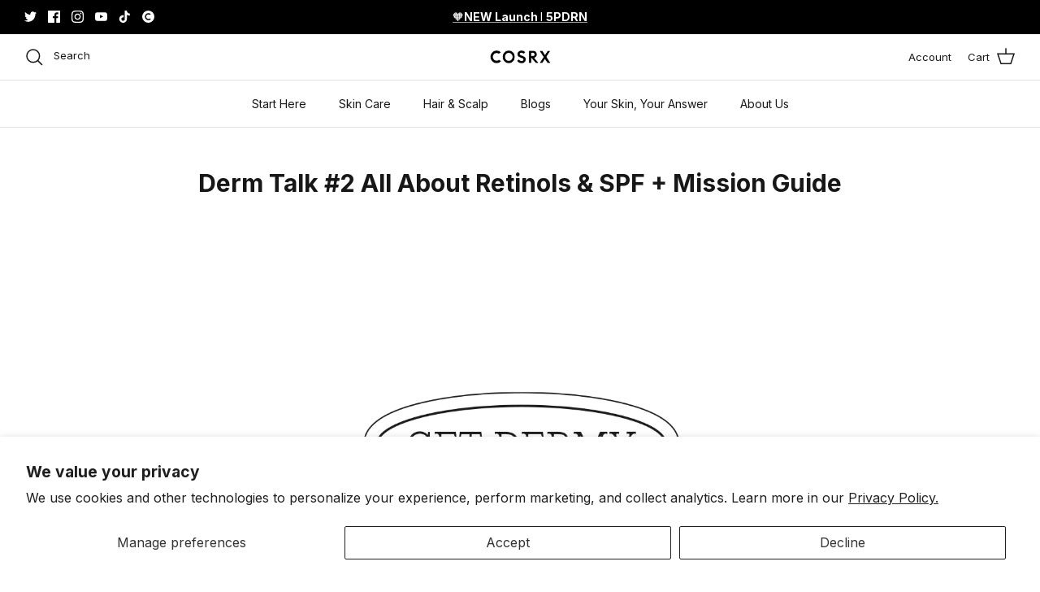

--- FILE ---
content_type: text/html; charset=utf-8
request_url: https://www.cosrx.com/blogs/g-supporters/derm-talk-2-all-about-retinols-spf-mission-guide
body_size: 475711
content:
<!DOCTYPE html><html lang="en" dir="ltr">
  
<head>
  <!-- Criteo 로더 파일 -->
<script type="text/javascript" src="//dynamic.criteo.com/js/ld/ld.js?a=100203" async="true"></script>
<!-- END Criteo 로더 파일 -->
<!-- VWAM Script -->
<script src="https://chat.vwam.ai/vwam.min.js" async></script>
<!-- END VWAM Script -->
<!-- Jebbit -->
<script>(function(i,s,o,g,r,a,m) {
          i['JebbitObject']={};i[r]=i[r]||function(){(i[r].q=i[r].q||[]).push(arguments)};
          a=s.createElement(o),m=s.getElementsByTagName(o)[0];a.async=1;a.src=g;
          m.parentNode.insertBefore(a,m);
        })(window,document,'script','https://js.jebbit.com/companion/v1/widget.js','jebbit');
      window.jebbit('init', '0dbefd3b-c861-47f1-9ec2-fe5f4cb07188');</script>
<!-- END>
  <!-- Google Tag Manager -->
<script>(function(w,d,s,l,i){w[l]=w[l]||[];w[l].push({'gtm.start':
new Date().getTime(),event:'gtm.js'});var f=d.getElementsByTagName(s)[0],
j=d.createElement(s),dl=l!='dataLayer'?'&l='+l:'';j.async=true;j.src=
'https://www.googletagmanager.com/gtm.js?id='+i+dl;f.parentNode.insertBefore(j,f);
})(window,document,'script','dataLayer','GTM-PGQD7SP');</script>
<!-- End Google Tag Manager -->
	<!-- Added by AVADA SEO Suite -->
	
	<!-- /Added by AVADA SEO Suite -->



  <!-- Symmetry 6.0.3 -->
  <title>
    Derm Talk #2 All About Retinols &amp; SPF + Mission Guide &ndash; COSRX Official
  </title>

  <meta charset="utf-8" />
<meta name="viewport" content="width=device-width,initial-scale=1.0" />
<meta http-equiv="X-UA-Compatible" content="IE=edge">

<link rel="preconnect" href="https://cdn.shopify.com" crossorigin>
<link rel="preconnect" href="https://fonts.shopify.com" crossorigin>
<link rel="preconnect" href="https://monorail-edge.shopifysvc.com"><link rel="preload" as="font" href="//www.cosrx.com/cdn/fonts/inter/inter_n4.b2a3f24c19b4de56e8871f609e73ca7f6d2e2bb9.woff2" type="font/woff2" crossorigin><link rel="preload" as="font" href="//www.cosrx.com/cdn/fonts/inter/inter_n4.b2a3f24c19b4de56e8871f609e73ca7f6d2e2bb9.woff2" type="font/woff2" crossorigin><link rel="preload" as="font" href="//www.cosrx.com/cdn/fonts/inter/inter_n7.02711e6b374660cfc7915d1afc1c204e633421e4.woff2" type="font/woff2" crossorigin><link rel="preload" href="//www.cosrx.com/cdn/shop/t/183/assets/vendor.min.js?v=11589511144441591071767156503" as="script">
<link rel="preload" href="//www.cosrx.com/cdn/shop/t/183/assets/theme.aio.min.js?v=45845582452259585831767156502" as="script"><link rel="canonical" href="https://www.cosrx.com/blogs/g-supporters/derm-talk-2-all-about-retinols-spf-mission-guide" /><link rel="icon" href="//www.cosrx.com/cdn/shop/files/2_8fb22a57-55f6-4130-8683-29b321768c3c.png?crop=center&height=48&v=1725424736&width=48" type="image/png"><meta name="description" content="    You did it! Y&#39;all created some AMAZING, INCREDIBLE, STUNNING, JUST-WOW (shall we stop?) content for the first mission. It was incredibly difficult trying to pick 3 top reviewers but it had to be done! So here we go!    Top 3 reviewers: @the.np.mom @carlton.rose @sandhamwich * Your $200 gift cards to be used on www.">
<style>
    @font-face {
  font-family: Inter;
  font-weight: 400;
  font-style: normal;
  font-display: fallback;
  src: url("//www.cosrx.com/cdn/fonts/inter/inter_n4.b2a3f24c19b4de56e8871f609e73ca7f6d2e2bb9.woff2") format("woff2"),
       url("//www.cosrx.com/cdn/fonts/inter/inter_n4.af8052d517e0c9ffac7b814872cecc27ae1fa132.woff") format("woff");
}

    @font-face {
  font-family: Inter;
  font-weight: 700;
  font-style: normal;
  font-display: fallback;
  src: url("//www.cosrx.com/cdn/fonts/inter/inter_n7.02711e6b374660cfc7915d1afc1c204e633421e4.woff2") format("woff2"),
       url("//www.cosrx.com/cdn/fonts/inter/inter_n7.6dab87426f6b8813070abd79972ceaf2f8d3b012.woff") format("woff");
}

    @font-face {
  font-family: Inter;
  font-weight: 500;
  font-style: normal;
  font-display: fallback;
  src: url("//www.cosrx.com/cdn/fonts/inter/inter_n5.d7101d5e168594dd06f56f290dd759fba5431d97.woff2") format("woff2"),
       url("//www.cosrx.com/cdn/fonts/inter/inter_n5.5332a76bbd27da00474c136abb1ca3cbbf259068.woff") format("woff");
}

    @font-face {
  font-family: Inter;
  font-weight: 400;
  font-style: italic;
  font-display: fallback;
  src: url("//www.cosrx.com/cdn/fonts/inter/inter_i4.feae1981dda792ab80d117249d9c7e0f1017e5b3.woff2") format("woff2"),
       url("//www.cosrx.com/cdn/fonts/inter/inter_i4.62773b7113d5e5f02c71486623cf828884c85c6e.woff") format("woff");
}

    @font-face {
  font-family: Inter;
  font-weight: 700;
  font-style: italic;
  font-display: fallback;
  src: url("//www.cosrx.com/cdn/fonts/inter/inter_i7.b377bcd4cc0f160622a22d638ae7e2cd9b86ea4c.woff2") format("woff2"),
       url("//www.cosrx.com/cdn/fonts/inter/inter_i7.7c69a6a34e3bb44fcf6f975857e13b9a9b25beb4.woff") format("woff");
}

    @font-face {
  font-family: Inter;
  font-weight: 700;
  font-style: normal;
  font-display: fallback;
  src: url("//www.cosrx.com/cdn/fonts/inter/inter_n7.02711e6b374660cfc7915d1afc1c204e633421e4.woff2") format("woff2"),
       url("//www.cosrx.com/cdn/fonts/inter/inter_n7.6dab87426f6b8813070abd79972ceaf2f8d3b012.woff") format("woff");
}

    
    @font-face {
  font-family: Inter;
  font-weight: 400;
  font-style: normal;
  font-display: fallback;
  src: url("//www.cosrx.com/cdn/fonts/inter/inter_n4.b2a3f24c19b4de56e8871f609e73ca7f6d2e2bb9.woff2") format("woff2"),
       url("//www.cosrx.com/cdn/fonts/inter/inter_n4.af8052d517e0c9ffac7b814872cecc27ae1fa132.woff") format("woff");
}

    @font-face {
  font-family: Inter;
  font-weight: 600;
  font-style: normal;
  font-display: fallback;
  src: url("//www.cosrx.com/cdn/fonts/inter/inter_n6.771af0474a71b3797eb38f3487d6fb79d43b6877.woff2") format("woff2"),
       url("//www.cosrx.com/cdn/fonts/inter/inter_n6.88c903d8f9e157d48b73b7777d0642925bcecde7.woff") format("woff");
}

  </style>

  <meta property="og:site_name" content="COSRX Official">
<meta property="og:url" content="https://www.cosrx.com/blogs/g-supporters/derm-talk-2-all-about-retinols-spf-mission-guide">
<meta property="og:title" content="Derm Talk #2 All About Retinols &amp; SPF + Mission Guide">
<meta property="og:type" content="article">
<meta property="og:description" content="    You did it! Y&#39;all created some AMAZING, INCREDIBLE, STUNNING, JUST-WOW (shall we stop?) content for the first mission. It was incredibly difficult trying to pick 3 top reviewers but it had to be done! So here we go!    Top 3 reviewers: @the.np.mom @carlton.rose @sandhamwich * Your $200 gift cards to be used on www."><meta property="og:image" content="http://www.cosrx.com/cdn/shop/articles/derm-talk-2-all-about-retinols-and-spf-mission-guide-cosrx-official_1200x1200.jpg?v=1684593975">
  <meta property="og:image:secure_url" content="https://www.cosrx.com/cdn/shop/articles/derm-talk-2-all-about-retinols-and-spf-mission-guide-cosrx-official_1200x1200.jpg?v=1684593975">
  <meta property="og:image:width" content="1024">
  <meta property="og:image:height" content="1024"><meta name="twitter:site" content="@cosrx"><meta name="twitter:card" content="summary_large_image">
<meta name="twitter:title" content="Derm Talk #2 All About Retinols &amp; SPF + Mission Guide">
<meta name="twitter:description" content="    You did it! Y&#39;all created some AMAZING, INCREDIBLE, STUNNING, JUST-WOW (shall we stop?) content for the first mission. It was incredibly difficult trying to pick 3 top reviewers but it had to be done! So here we go!    Top 3 reviewers: @the.np.mom @carlton.rose @sandhamwich * Your $200 gift cards to be used on www.">


  <link href="//www.cosrx.com/cdn/shop/t/183/assets/styles.css?v=145156071635103611941767156531" rel="stylesheet" type="text/css" media="all" />
<script>
    window.theme = window.theme || {};
    theme.money_format_with_product_code_preference = "${{amount}}";
    theme.money_format_with_cart_code_preference = "${{amount}}";
    theme.money_format = "${{amount}}";
    theme.strings = {
      previous: "Previous",
      next: "Next",
      addressError: "Error looking up that address",
      addressNoResults: "No results for that address",
      addressQueryLimit: "You have exceeded the Google API usage limit. Consider upgrading to a \u003ca href=\"https:\/\/developers.google.com\/maps\/premium\/usage-limits\"\u003ePremium Plan\u003c\/a\u003e.",
      authError: "There was a problem authenticating your Google Maps API Key.",
      icon_labels_left: "Left",
      icon_labels_right: "Right",
      icon_labels_down: "Down",
      icon_labels_close: "Close",
      icon_labels_plus: "Plus",
      imageSlider: "Image slider",
      cart_terms_confirmation: "You must agree to the terms and conditions before continuing.",
      cart_general_quantity_too_high: "You can only have [QUANTITY] in your cart",
      products_listing_from: "From",
      layout_live_search_see_all: "See all results",
      products_product_add_to_cart: "Add to Cart",
      products_variant_no_stock: "Sold out",
      products_variant_non_existent: "Unavailable",
      products_product_pick_a: "Pick a",
      general_navigation_menu_toggle_aria_label: "Toggle menu",
      general_accessibility_labels_close: "Close",
      products_product_added_to_cart: "Added to cart",
      general_quick_search_pages: "Pages",
      general_quick_search_no_results: "Sorry, we couldn\u0026#39;t find any results",
      collections_general_see_all_subcollections: "See all..."
    };
    theme.routes = {
      cart_url: '/cart',
      cart_add_url: '/cart/add.js',
      cart_update_url: '/cart/update.js',
      predictive_search_url: '/search/suggest'
    };
    theme.settings = {
      cart_type: "drawer",
      after_add_to_cart: "drawer",
      quickbuy_style: "button",
      avoid_orphans: true
    };
    document.documentElement.classList.add('js');
  </script>



  <script src="//www.cosrx.com/cdn/shop/t/183/assets/vendor.min.js?v=11589511144441591071767156503" defer="defer"></script>
  <script src="//www.cosrx.com/cdn/shop/t/183/assets/theme.aio.min.js?v=45845582452259585831767156502" defer="defer"></script>
  
  <script>window.performance && window.performance.mark && window.performance.mark('shopify.content_for_header.start');</script><meta name="google-site-verification" content="DeczMbvUY7STAb6OX8fidaxniPRmnIGqRXn5XMcAMaM">
<meta name="facebook-domain-verification" content="6o3al6vl8z7x502f5tec0dp7nrh5pc">
<meta name="facebook-domain-verification" content="p072g0jy0got9130aj60mmfnt65or4">
<meta name="google-site-verification" content="YWkeLO8cicnr8cSY1mnziwSewTtRlRV1TEB75C95wb4">
<meta id="shopify-digital-wallet" name="shopify-digital-wallet" content="/51337756828/digital_wallets/dialog">
<meta name="shopify-checkout-api-token" content="d8f5ea5035ef64bbb921c8bdde1d592d">
<meta id="in-context-paypal-metadata" data-shop-id="51337756828" data-venmo-supported="false" data-environment="production" data-locale="en_US" data-paypal-v4="true" data-currency="USD">
<link rel="alternate" type="application/atom+xml" title="Feed" href="/blogs/g-supporters.atom" />
<script async="async" src="/checkouts/internal/preloads.js?locale=en-US"></script>
<script id="shopify-features" type="application/json">{"accessToken":"d8f5ea5035ef64bbb921c8bdde1d592d","betas":["rich-media-storefront-analytics"],"domain":"www.cosrx.com","predictiveSearch":true,"shopId":51337756828,"locale":"en"}</script>
<script>var Shopify = Shopify || {};
Shopify.shop = "cosrx-renewal.myshopify.com";
Shopify.locale = "en";
Shopify.currency = {"active":"USD","rate":"1.0"};
Shopify.country = "US";
Shopify.theme = {"name":"PDRN LAUNCH_26.01.05","id":156835479768,"schema_name":"Symmetry","schema_version":"6.0.3","theme_store_id":568,"role":"main"};
Shopify.theme.handle = "null";
Shopify.theme.style = {"id":null,"handle":null};
Shopify.cdnHost = "www.cosrx.com/cdn";
Shopify.routes = Shopify.routes || {};
Shopify.routes.root = "/";</script>
<script type="module">!function(o){(o.Shopify=o.Shopify||{}).modules=!0}(window);</script>
<script>!function(o){function n(){var o=[];function n(){o.push(Array.prototype.slice.apply(arguments))}return n.q=o,n}var t=o.Shopify=o.Shopify||{};t.loadFeatures=n(),t.autoloadFeatures=n()}(window);</script>
<script id="shop-js-analytics" type="application/json">{"pageType":"article"}</script>
<script defer="defer" async type="module" src="//www.cosrx.com/cdn/shopifycloud/shop-js/modules/v2/client.init-shop-cart-sync_BT-GjEfc.en.esm.js"></script>
<script defer="defer" async type="module" src="//www.cosrx.com/cdn/shopifycloud/shop-js/modules/v2/chunk.common_D58fp_Oc.esm.js"></script>
<script defer="defer" async type="module" src="//www.cosrx.com/cdn/shopifycloud/shop-js/modules/v2/chunk.modal_xMitdFEc.esm.js"></script>
<script type="module">
  await import("//www.cosrx.com/cdn/shopifycloud/shop-js/modules/v2/client.init-shop-cart-sync_BT-GjEfc.en.esm.js");
await import("//www.cosrx.com/cdn/shopifycloud/shop-js/modules/v2/chunk.common_D58fp_Oc.esm.js");
await import("//www.cosrx.com/cdn/shopifycloud/shop-js/modules/v2/chunk.modal_xMitdFEc.esm.js");

  window.Shopify.SignInWithShop?.initShopCartSync?.({"fedCMEnabled":true,"windoidEnabled":true});

</script>
<script>(function() {
  var isLoaded = false;
  function asyncLoad() {
    if (isLoaded) return;
    isLoaded = true;
    var urls = ["https:\/\/storage.googleapis.com\/dynamic_remarketing_scripts\/cosrx-renewal.myshopify.com\/remarketing.js?shop=cosrx-renewal.myshopify.com","https:\/\/cdn-loyalty.yotpo.com\/loader\/QMAFkwyaNk0CnPHQdGKGqw.js?shop=cosrx-renewal.myshopify.com","https:\/\/cdn.nfcube.com\/b742fca5fcb659ddb0cca190fd7b2626.js?shop=cosrx-renewal.myshopify.com","https:\/\/tools.luckyorange.com\/core\/lo.js?site-id=1b2031f6\u0026shop=cosrx-renewal.myshopify.com","https:\/\/s3-us-west-2.amazonaws.com\/da-restock\/da-restock.js?shop=cosrx-renewal.myshopify.com","\/\/staticw2.yotpo.com\/FHrLUCZg4k9lvDprUIkr92ql2rzsUDWvqR67HEcq\/widget.js?shop=cosrx-renewal.myshopify.com","https:\/\/seo.apps.avada.io\/scripttag\/avada-seo-installed.js?shop=cosrx-renewal.myshopify.com","https:\/\/cdn1.avada.io\/flying-pages\/module.js?shop=cosrx-renewal.myshopify.com","https:\/\/d26ky332zktp97.cloudfront.net\/shops\/zLWzCR2aqFfZQivvY\/colibrius-m.js?shop=cosrx-renewal.myshopify.com","https:\/\/d18eg7dreypte5.cloudfront.net\/browse-abandonment\/smsbump_timer.js?shop=cosrx-renewal.myshopify.com","https:\/\/cdn.attn.tv\/cosrx\/dtag.js?shop=cosrx-renewal.myshopify.com"];
    for (var i = 0; i < urls.length; i++) {
      var s = document.createElement('script');
      if ((!1741336270747 || Date.now() < 1741336270747) &&
      (!window.AVADA_SPEED_BLACKLIST || window.AVADA_SPEED_BLACKLIST.some(pattern => pattern.test(s))) &&
      (!window.AVADA_SPEED_WHITELIST || window.AVADA_SPEED_WHITELIST.every(pattern => !pattern.test(s)))) s.type = 'lightJs'; else s.type = 'text/javascript';
      s.async = true;
      s.src = urls[i];
      var x = document.getElementsByTagName('script')[0];
      x.parentNode.insertBefore(s, x);
    }
  };
  if(window.attachEvent) {
    window.attachEvent('onload', asyncLoad);
  } else {
    window.addEventListener('load', asyncLoad, false);
  }
})();</script>
<script id="__st">var __st={"a":51337756828,"offset":32400,"reqid":"bd0da58a-5b47-4411-8338-503f8ad29540-1769421541","pageurl":"www.cosrx.com\/blogs\/g-supporters\/derm-talk-2-all-about-retinols-spf-mission-guide","s":"articles-587739496664","u":"2155156ba9c5","p":"article","rtyp":"article","rid":587739496664};</script>
<script>window.ShopifyPaypalV4VisibilityTracking = true;</script>
<script id="captcha-bootstrap">!function(){'use strict';const t='contact',e='account',n='new_comment',o=[[t,t],['blogs',n],['comments',n],[t,'customer']],c=[[e,'customer_login'],[e,'guest_login'],[e,'recover_customer_password'],[e,'create_customer']],r=t=>t.map((([t,e])=>`form[action*='/${t}']:not([data-nocaptcha='true']) input[name='form_type'][value='${e}']`)).join(','),a=t=>()=>t?[...document.querySelectorAll(t)].map((t=>t.form)):[];function s(){const t=[...o],e=r(t);return a(e)}const i='password',u='form_key',d=['recaptcha-v3-token','g-recaptcha-response','h-captcha-response',i],f=()=>{try{return window.sessionStorage}catch{return}},m='__shopify_v',_=t=>t.elements[u];function p(t,e,n=!1){try{const o=window.sessionStorage,c=JSON.parse(o.getItem(e)),{data:r}=function(t){const{data:e,action:n}=t;return t[m]||n?{data:e,action:n}:{data:t,action:n}}(c);for(const[e,n]of Object.entries(r))t.elements[e]&&(t.elements[e].value=n);n&&o.removeItem(e)}catch(o){console.error('form repopulation failed',{error:o})}}const l='form_type',E='cptcha';function T(t){t.dataset[E]=!0}const w=window,h=w.document,L='Shopify',v='ce_forms',y='captcha';let A=!1;((t,e)=>{const n=(g='f06e6c50-85a8-45c8-87d0-21a2b65856fe',I='https://cdn.shopify.com/shopifycloud/storefront-forms-hcaptcha/ce_storefront_forms_captcha_hcaptcha.v1.5.2.iife.js',D={infoText:'Protected by hCaptcha',privacyText:'Privacy',termsText:'Terms'},(t,e,n)=>{const o=w[L][v],c=o.bindForm;if(c)return c(t,g,e,D).then(n);var r;o.q.push([[t,g,e,D],n]),r=I,A||(h.body.append(Object.assign(h.createElement('script'),{id:'captcha-provider',async:!0,src:r})),A=!0)});var g,I,D;w[L]=w[L]||{},w[L][v]=w[L][v]||{},w[L][v].q=[],w[L][y]=w[L][y]||{},w[L][y].protect=function(t,e){n(t,void 0,e),T(t)},Object.freeze(w[L][y]),function(t,e,n,w,h,L){const[v,y,A,g]=function(t,e,n){const i=e?o:[],u=t?c:[],d=[...i,...u],f=r(d),m=r(i),_=r(d.filter((([t,e])=>n.includes(e))));return[a(f),a(m),a(_),s()]}(w,h,L),I=t=>{const e=t.target;return e instanceof HTMLFormElement?e:e&&e.form},D=t=>v().includes(t);t.addEventListener('submit',(t=>{const e=I(t);if(!e)return;const n=D(e)&&!e.dataset.hcaptchaBound&&!e.dataset.recaptchaBound,o=_(e),c=g().includes(e)&&(!o||!o.value);(n||c)&&t.preventDefault(),c&&!n&&(function(t){try{if(!f())return;!function(t){const e=f();if(!e)return;const n=_(t);if(!n)return;const o=n.value;o&&e.removeItem(o)}(t);const e=Array.from(Array(32),(()=>Math.random().toString(36)[2])).join('');!function(t,e){_(t)||t.append(Object.assign(document.createElement('input'),{type:'hidden',name:u})),t.elements[u].value=e}(t,e),function(t,e){const n=f();if(!n)return;const o=[...t.querySelectorAll(`input[type='${i}']`)].map((({name:t})=>t)),c=[...d,...o],r={};for(const[a,s]of new FormData(t).entries())c.includes(a)||(r[a]=s);n.setItem(e,JSON.stringify({[m]:1,action:t.action,data:r}))}(t,e)}catch(e){console.error('failed to persist form',e)}}(e),e.submit())}));const S=(t,e)=>{t&&!t.dataset[E]&&(n(t,e.some((e=>e===t))),T(t))};for(const o of['focusin','change'])t.addEventListener(o,(t=>{const e=I(t);D(e)&&S(e,y())}));const B=e.get('form_key'),M=e.get(l),P=B&&M;t.addEventListener('DOMContentLoaded',(()=>{const t=y();if(P)for(const e of t)e.elements[l].value===M&&p(e,B);[...new Set([...A(),...v().filter((t=>'true'===t.dataset.shopifyCaptcha))])].forEach((e=>S(e,t)))}))}(h,new URLSearchParams(w.location.search),n,t,e,['guest_login'])})(!0,!0)}();</script>
<script integrity="sha256-4kQ18oKyAcykRKYeNunJcIwy7WH5gtpwJnB7kiuLZ1E=" data-source-attribution="shopify.loadfeatures" defer="defer" src="//www.cosrx.com/cdn/shopifycloud/storefront/assets/storefront/load_feature-a0a9edcb.js" crossorigin="anonymous"></script>
<script data-source-attribution="shopify.dynamic_checkout.dynamic.init">var Shopify=Shopify||{};Shopify.PaymentButton=Shopify.PaymentButton||{isStorefrontPortableWallets:!0,init:function(){window.Shopify.PaymentButton.init=function(){};var t=document.createElement("script");t.src="https://www.cosrx.com/cdn/shopifycloud/portable-wallets/latest/portable-wallets.en.js",t.type="module",document.head.appendChild(t)}};
</script>
<script data-source-attribution="shopify.dynamic_checkout.buyer_consent">
  function portableWalletsHideBuyerConsent(e){var t=document.getElementById("shopify-buyer-consent"),n=document.getElementById("shopify-subscription-policy-button");t&&n&&(t.classList.add("hidden"),t.setAttribute("aria-hidden","true"),n.removeEventListener("click",e))}function portableWalletsShowBuyerConsent(e){var t=document.getElementById("shopify-buyer-consent"),n=document.getElementById("shopify-subscription-policy-button");t&&n&&(t.classList.remove("hidden"),t.removeAttribute("aria-hidden"),n.addEventListener("click",e))}window.Shopify?.PaymentButton&&(window.Shopify.PaymentButton.hideBuyerConsent=portableWalletsHideBuyerConsent,window.Shopify.PaymentButton.showBuyerConsent=portableWalletsShowBuyerConsent);
</script>
<script data-source-attribution="shopify.dynamic_checkout.cart.bootstrap">document.addEventListener("DOMContentLoaded",(function(){function t(){return document.querySelector("shopify-accelerated-checkout-cart, shopify-accelerated-checkout")}if(t())Shopify.PaymentButton.init();else{new MutationObserver((function(e,n){t()&&(Shopify.PaymentButton.init(),n.disconnect())})).observe(document.body,{childList:!0,subtree:!0})}}));
</script>
<script id='scb4127' type='text/javascript' async='' src='https://www.cosrx.com/cdn/shopifycloud/privacy-banner/storefront-banner.js'></script><link id="shopify-accelerated-checkout-styles" rel="stylesheet" media="screen" href="https://www.cosrx.com/cdn/shopifycloud/portable-wallets/latest/accelerated-checkout-backwards-compat.css" crossorigin="anonymous">
<style id="shopify-accelerated-checkout-cart">
        #shopify-buyer-consent {
  margin-top: 1em;
  display: inline-block;
  width: 100%;
}

#shopify-buyer-consent.hidden {
  display: none;
}

#shopify-subscription-policy-button {
  background: none;
  border: none;
  padding: 0;
  text-decoration: underline;
  font-size: inherit;
  cursor: pointer;
}

#shopify-subscription-policy-button::before {
  box-shadow: none;
}

      </style>

<script>window.performance && window.performance.mark && window.performance.mark('shopify.content_for_header.end');</script>
  <style>
  .ac-qa-floating-btn {
    height: 50px;
    width: 50px;
    position: fixed;
    z-index: 99999;
    bottom: 0;
    right: 0;
    margin: 2%;
    display: flex;
    justify-content: center;
    gap: 10px;
    align-items: center;
    border-radius: 50%;
    font-size: 14px;
    background: #fff;
    color: #000;
    box-shadow: 0px 0 20px 0px #999;
  }
</style>
<a
  class="ac-qa-floating-btn"
  href="https://www.cosrx.com/apps/questionanswer"
  target="_self"
  rel="noopener noreferrer"
>
  <svg
    style="color: black"
    xmlns="http://www.w3.org/2000/svg"
    width="50"
    height="50"
    fill="currentColor"
    class="bi bi-chat-left-dots"
    viewBox="0 0 16 16"
  >
    <path
      d="M14 1a1 1 0 0 1 1 1v8a1 1 0 0 1-1 1H4.414A2 2 0 0 0 3 11.586l-2 2V2a1 1 0 0 1 1-1h12zM2 0a2 2 0 0 0-2 2v12.793a.5.5 0 0 0 .854.353l2.853-2.853A1 1 0 0 1 4.414 12H14a2 2 0 0 0 2-2V2a2 2 0 0 0-2-2H2z"
      fill="black"
    >
    </path>
    <path
      d="M5 6a1 1 0 1 1-2 0 1 1 0 0 1 2 0zm4 0a1 1 0 1 1-2 0 1 1 0 0 1 2 0zm4 0a1 1 0 1 1-2 0 1 1 0 0 1 2 0z"
      fill="black"
    >
    </path>
  </svg>
</a>

  <script src="https://ajax.googleapis.com/ajax/libs/jquery/3.6.3/jquery.min.js"></script>
<!-- BEGIN app block: shopify://apps/yotpo-loyalty-rewards/blocks/loader-app-embed-block/2f9660df-5018-4e02-9868-ee1fb88d6ccd -->
    <script src="https://cdn-widgetsrepository.yotpo.com/v1/loader/QMAFkwyaNk0CnPHQdGKGqw" async></script>



    <script src="https://cdn-loyalty.yotpo.com/loader/QMAFkwyaNk0CnPHQdGKGqw.js?shop=www.cosrx.com" async></script>


<!-- END app block --><!-- BEGIN app block: shopify://apps/attentive/blocks/attn-tag/8df62c72-8fe4-407e-a5b3-72132be30a0d --><script type="text/javascript" src="https://cdn.attn.tv/cosrx/dtag.js?source=app-embed" defer="defer"></script>


<!-- END app block --><!-- BEGIN app block: shopify://apps/seo-on-blog/blocks/avada-seoon-setting/a45c3e67-be9f-4255-a194-b255a24f37c9 --><!-- BEGIN app snippet: avada-seoon-robot --><!-- Avada SEOOn Robot -->





<!-- END app snippet -->
<!-- BEGIN app snippet: avada-seoon-social --><!-- Avada SEOOn Social -->



<!-- END app snippet -->
<!-- BEGIN app snippet: avada-seoon-gsd --><!-- END app snippet -->
<!-- BEGIN app snippet: avada-seoon-custom-css --> 
<!-- END app snippet -->
<!-- BEGIN app snippet: avada-seoon-faqs-gsd -->

<!-- END app snippet -->
<!-- BEGIN app snippet: avada-seoon-page-tag --><!-- Avada SEOOn Page Tag -->
<!-- BEGIN app snippet: avada-seoon-robot --><!-- Avada SEOOn Robot -->





<!-- END app snippet -->

<link href="//cdn.shopify.com/extensions/019b2f73-0fda-7492-9f0c-984659b366db/seoon-blog-107/assets/page-tag.css" rel="stylesheet" type="text/css" media="all" />
<!-- END Avada SEOOn Page Tag -->
<!-- END app snippet -->
<!-- BEGIN app snippet: avada-seoon-recipe-gsd -->

<!-- END app snippet -->
<!-- BEGIN app snippet: avada-seoon-protect-content --><!-- Avada SEOOn Protect Content -->
<link href="//cdn.shopify.com/extensions/019b2f73-0fda-7492-9f0c-984659b366db/seoon-blog-107/assets/protect-content.css" rel="stylesheet" type="text/css" media="all" />
<script>
const protectionSettings = JSON.parse('null'),BLOCKED_MESSAGES={c:"Copy is disabled",x:"Cut is disabled",s:"Save is disabled",u:"View source is disabled",r:"Right click is disabled"};let toast;function setupToast(){toast||(toast=document.createElement("div"),toast.className="Avada-Protect-Content",toast.style.transition="all 0.3s ease",document.body.insertBefore(toast,document.body.firstChild||null))}function renderToast(t){protectionSettings.enabled&&toast&&(toast.textContent=t,toast.style.opacity="1",toast.style.bottom="40px",clearTimeout(toast._timer),toast._timer=setTimeout((()=>{toast.style.opacity="0",toast.style.bottom="20px"}),2e3))}let firstRender=!0;function setup(){firstRender?new MutationObserver(((t,e)=>{document.body&&(setupToast(),e.disconnect())})).observe(document.documentElement,{childList:!0,subtree:!0}):firstRender=!1}document.addEventListener("keydown",(t=>{if(setup(),!protectionSettings.enabled||!protectionSettings.disabledKeyboardShortcuts)return;const e=t.key.toLowerCase();(t.metaKey||t.ctrlKey||t.altKey)&&(BLOCKED_MESSAGES[e]&&(t.preventDefault(),renderToast(BLOCKED_MESSAGES[e])),("u"===e||"dead"===e&&(t.ctrlKey||t.metaKey&&t.altKey))&&(t.preventDefault(),renderToast(BLOCKED_MESSAGES.u)))}),{passive:!1}),document.addEventListener("contextmenu",(t=>{setup(),protectionSettings.enabled&&protectionSettings.disabledRightClick&&(t.preventDefault(),renderToast(BLOCKED_MESSAGES.r))}),{passive:!1});
</script><!--End Avada SEOOn Protect Content -->
<!-- END app snippet -->
<!-- BEGIN app snippet: effect-snow-drop -->

<link href="//cdn.shopify.com/extensions/019b2f73-0fda-7492-9f0c-984659b366db/seoon-blog-107/assets/effect-setting.css" rel="stylesheet" type="text/css" media="all" />


<!-- END app snippet -->

  <script src='https://code.jquery.com/jquery-3.6.0.min.js'></script>
  <script src='https://cdn.jsdelivr.net/npm/swiper@11/swiper-bundle.min.js'></script>
  <link rel="stylesheet" href="https://cdnapps.avada.io/ag-blog/DynamicProduct/swiper-bundle.avada.min.css">
  <!-- Card Element-->
  <script src='https://cdn.shopify.com/storefront/web-components.js'></script>
  <shopify-cart id="Avada-Card-Shopping"></shopify-cart>
  <!-- End Card Element -->

  
  <script>
    window.AVADA_BRANDING = true;
    window.AVADA_BLOG_ENABLED = true;
  </script>

  <!-- GA4 Tracking Script -->
  
  
  

<!-- END app block --><!-- BEGIN app block: shopify://apps/amplify-bundles-upsell/blocks/main-widget-loader-script/f54ff67e-3f69-4df2-845e-7476ce633252 -->  
  <script defer src="https://cdn.pickystory.com/widget/dist/latest/pickystory-widget.min.js"></script>




<script>
  window.pickystory = window.pickystory || {};
  window.pickystory.localization = {
  
    routes: {
      'routes.root_url': '/',
      'routes.account_url': '/account',
      'routes.account_login_url': '/account/login',
      'routes.account_logout_url': '/account/logout',
      'routes.account_register_url': '/account/register',
      'routes.account_addresses_url': '/account/addresses',
      'routes.collections_url': '/collections',
      'routes.all_products_collection_url': '/collections/all',
      'routes.search_url': '/search',
      'routes.predictive_search_url': '/search/suggest',
      'routes.cart_url': '/cart',
      'routes.cart_add_url': '/cart/add',
      'routes.cart_change_url': '/cart/change',
      'routes.cart_clear_url': '/cart/clear',
      'routes.cart_update_url': '/cart/update',
      'routes.product_recommendations_url': '/recommendations/products',
    },
  };</script>





<!-- BEGIN app snippet: global-theme-settings --><script data-amplify="global-settings-json-data" type="application/json">
{
  "settings": null,
  "amplifyTheme": null
}
</script>


<!-- END app snippet -->


<!-- BEGIN app snippet: amplify-data -->









  
<!-- BEGIN app snippet: force-byob-inline-page-redirect -->


  
    
    
    
  

<!-- END app snippet -->

  
<!-- BEGIN app snippet: amplify-products-json --><script data-amplify="bundle-products-json-data" type="application/json">
  {
    "products": []
  }
</script>
<!-- END app snippet -->
<script data-amplify="sxgy-json-data" type="application/json">
      {
        "story": {
          "labels": {"sxgy__bar__1001": {"button":"Add","freeGiftHint":"Free gift","goalReached":"Congrats! You've unlocked FREE SHIPPING!","rewardName1":"Free shipping","rewardName2":"Free gift","rewardName3":"$100+ Free gift","rewardTier1":"You are ${amount} away from ${reward_name}","rewardTier2":"You are ${amount} away from ${reward_name}","rewardTier3":"You are ${amount} away from ${reward_name}","sxgyProductExclusion":"Doesn't qualify for promotion"},"sxgy__bar__1003": {"button":"Add","freeGiftHint":"Free gift","goalReached":"Congrats! You've unlocked FREE SHIPPING!","rewardName1":"Free shipping","rewardName2":"Free gift","rewardName3":"Get a Free gift","rewardTier1":"You are ${amount} away from ${reward_name}","rewardTier2":"You are ${amount} away from ${reward_name}","rewardTier3":"You are ${amount} away from ${reward_name}","sxgyProductExclusion":"Doesn't qualify for promotion"}}
        }
      }
    </script>

<!-- END app snippet -->
<!-- END app block --><!-- BEGIN app block: shopify://apps/yotpo-product-reviews/blocks/settings/eb7dfd7d-db44-4334-bc49-c893b51b36cf -->


  <script type="text/javascript" src="https://cdn-widgetsrepository.yotpo.com/v1/loader/FHrLUCZg4k9lvDprUIkr92ql2rzsUDWvqR67HEcq?languageCode=en" async></script>



  
<!-- END app block --><!-- BEGIN app block: shopify://apps/twilio-segment-by-littledata/blocks/LittledataLayer/901e78a7-344b-49bf-b4cb-155b4c714d58 -->

<!-- END app block --><!-- BEGIN app block: shopify://apps/littledata-the-data-layer/blocks/LittledataLayer/45a35ed8-a2b2-46c3-84fa-6f58497c5345 -->
    <script type="application/javascript">
      try {
        window.LittledataLayer = {
          ...({"betaTester":false,"productListLinksHaveImages":false,"productListLinksHavePrices":false,"debug":true,"hideBranding":false,"sendNoteAttributes":true,"ecommerce":{"impressions":[]},"version":"v11.0.1","transactionWatcherURL":"https://transactions.littledata.io","referralExclusion":"/(paypal|visa|MasterCard|clicksafe|arcot\\.com|geschuetzteinkaufen|checkout\\.shopify\\.com|checkout\\.rechargeapps\\.com|portal\\.afterpay\\.com|payfort)/","hasCustomPixel":true,"segment":{"disabledRecurring":false,"disabledEvents":[],"doNotTrackReplaceState":false,"productIdentifier":"PRODUCT_ID","uniqueIdentifierForOrders":"orderName","ordersFilteredBySourceName":[],"anonymizeIp":true,"writeKey":"EVXWjrfJo17G0sDtOj0JTLxxjqELhnao","userId":"shopifyCustomerId","userIdUpdatedAt":"2021-11-08T09:33:33.738Z","CDNForAnalyticsJS":"https://cdn.segment.com","cookiesToTrack":[],"addRevenueToOrderCompleted":true,"usePageTypeForListName":false,"respectUserTrackingConsent":true},"googleAnalytics4":{"disabledRecurring":false,"disabledEvents":[],"doNotTrackReplaceState":false,"productIdentifier":"PRODUCT_ID","uniqueIdentifierForOrders":"orderName","ordersFilteredBySourceName":[],"clientSidePurchase":false,"measurementId":"G-WKPS9C5F1P","googleSignals":true,"cookieUpdate":true,"extraLinkerDomains":[],"usePageTypeForListName":false,"sendUserDataBefore322":true,"respectUserTrackingConsent":true,"attributionBoost":true,"recurringAttributionBoost":true}}),
          country: "US",
          language: "en",
          market: {
            id: 47841496,
            handle: "us"
          }
        }
        
      } catch {}

      
      console.log(`%cThis store uses Littledata 🚀 to automate its Google Analytics, Segment setup and make better, data-driven decisions. Learn more at https://apps.shopify.com/littledata`,'color: #088f87;',);
      
    </script>
    
        <script async type="text/javascript" src="https://cdn.shopify.com/extensions/019bea46-6a8a-7193-b753-a1869d199a7c/littledata-shopify-tracker-118/assets/colibrius-g.js"></script>
    
    
    
        <script async type="text/javascript" src="https://cdn.shopify.com/extensions/019bea46-6a8a-7193-b753-a1869d199a7c/littledata-shopify-tracker-118/assets/colibrius-s.js"></script>
    
    
    
    
    
    


<!-- END app block --><script src="https://cdn.shopify.com/extensions/4e276193-403c-423f-833c-fefed71819cf/forms-2298/assets/shopify-forms-loader.js" type="text/javascript" defer="defer"></script>
<script src="https://cdn.shopify.com/extensions/019bf1d7-380d-7083-8de4-40f5b2909db3/ea-sticky-add-to-cart-bar-3727/assets/main-ea-sticky-cart.js" type="text/javascript" defer="defer"></script>
<link href="https://cdn.shopify.com/extensions/019bf1d7-380d-7083-8de4-40f5b2909db3/ea-sticky-add-to-cart-bar-3727/assets/main-ea-sticky-cart.css" rel="stylesheet" type="text/css" media="all">
<link href="https://cdn.shopify.com/extensions/019b2f73-0fda-7492-9f0c-984659b366db/seoon-blog-107/assets/style-dynamic-product.css" rel="stylesheet" type="text/css" media="all">
<link href="https://monorail-edge.shopifysvc.com" rel="dns-prefetch">
<script>(function(){if ("sendBeacon" in navigator && "performance" in window) {try {var session_token_from_headers = performance.getEntriesByType('navigation')[0].serverTiming.find(x => x.name == '_s').description;} catch {var session_token_from_headers = undefined;}var session_cookie_matches = document.cookie.match(/_shopify_s=([^;]*)/);var session_token_from_cookie = session_cookie_matches && session_cookie_matches.length === 2 ? session_cookie_matches[1] : "";var session_token = session_token_from_headers || session_token_from_cookie || "";function handle_abandonment_event(e) {var entries = performance.getEntries().filter(function(entry) {return /monorail-edge.shopifysvc.com/.test(entry.name);});if (!window.abandonment_tracked && entries.length === 0) {window.abandonment_tracked = true;var currentMs = Date.now();var navigation_start = performance.timing.navigationStart;var payload = {shop_id: 51337756828,url: window.location.href,navigation_start,duration: currentMs - navigation_start,session_token,page_type: "article"};window.navigator.sendBeacon("https://monorail-edge.shopifysvc.com/v1/produce", JSON.stringify({schema_id: "online_store_buyer_site_abandonment/1.1",payload: payload,metadata: {event_created_at_ms: currentMs,event_sent_at_ms: currentMs}}));}}window.addEventListener('pagehide', handle_abandonment_event);}}());</script>
<script id="web-pixels-manager-setup">(function e(e,d,r,n,o){if(void 0===o&&(o={}),!Boolean(null===(a=null===(i=window.Shopify)||void 0===i?void 0:i.analytics)||void 0===a?void 0:a.replayQueue)){var i,a;window.Shopify=window.Shopify||{};var t=window.Shopify;t.analytics=t.analytics||{};var s=t.analytics;s.replayQueue=[],s.publish=function(e,d,r){return s.replayQueue.push([e,d,r]),!0};try{self.performance.mark("wpm:start")}catch(e){}var l=function(){var e={modern:/Edge?\/(1{2}[4-9]|1[2-9]\d|[2-9]\d{2}|\d{4,})\.\d+(\.\d+|)|Firefox\/(1{2}[4-9]|1[2-9]\d|[2-9]\d{2}|\d{4,})\.\d+(\.\d+|)|Chrom(ium|e)\/(9{2}|\d{3,})\.\d+(\.\d+|)|(Maci|X1{2}).+ Version\/(15\.\d+|(1[6-9]|[2-9]\d|\d{3,})\.\d+)([,.]\d+|)( \(\w+\)|)( Mobile\/\w+|) Safari\/|Chrome.+OPR\/(9{2}|\d{3,})\.\d+\.\d+|(CPU[ +]OS|iPhone[ +]OS|CPU[ +]iPhone|CPU IPhone OS|CPU iPad OS)[ +]+(15[._]\d+|(1[6-9]|[2-9]\d|\d{3,})[._]\d+)([._]\d+|)|Android:?[ /-](13[3-9]|1[4-9]\d|[2-9]\d{2}|\d{4,})(\.\d+|)(\.\d+|)|Android.+Firefox\/(13[5-9]|1[4-9]\d|[2-9]\d{2}|\d{4,})\.\d+(\.\d+|)|Android.+Chrom(ium|e)\/(13[3-9]|1[4-9]\d|[2-9]\d{2}|\d{4,})\.\d+(\.\d+|)|SamsungBrowser\/([2-9]\d|\d{3,})\.\d+/,legacy:/Edge?\/(1[6-9]|[2-9]\d|\d{3,})\.\d+(\.\d+|)|Firefox\/(5[4-9]|[6-9]\d|\d{3,})\.\d+(\.\d+|)|Chrom(ium|e)\/(5[1-9]|[6-9]\d|\d{3,})\.\d+(\.\d+|)([\d.]+$|.*Safari\/(?![\d.]+ Edge\/[\d.]+$))|(Maci|X1{2}).+ Version\/(10\.\d+|(1[1-9]|[2-9]\d|\d{3,})\.\d+)([,.]\d+|)( \(\w+\)|)( Mobile\/\w+|) Safari\/|Chrome.+OPR\/(3[89]|[4-9]\d|\d{3,})\.\d+\.\d+|(CPU[ +]OS|iPhone[ +]OS|CPU[ +]iPhone|CPU IPhone OS|CPU iPad OS)[ +]+(10[._]\d+|(1[1-9]|[2-9]\d|\d{3,})[._]\d+)([._]\d+|)|Android:?[ /-](13[3-9]|1[4-9]\d|[2-9]\d{2}|\d{4,})(\.\d+|)(\.\d+|)|Mobile Safari.+OPR\/([89]\d|\d{3,})\.\d+\.\d+|Android.+Firefox\/(13[5-9]|1[4-9]\d|[2-9]\d{2}|\d{4,})\.\d+(\.\d+|)|Android.+Chrom(ium|e)\/(13[3-9]|1[4-9]\d|[2-9]\d{2}|\d{4,})\.\d+(\.\d+|)|Android.+(UC? ?Browser|UCWEB|U3)[ /]?(15\.([5-9]|\d{2,})|(1[6-9]|[2-9]\d|\d{3,})\.\d+)\.\d+|SamsungBrowser\/(5\.\d+|([6-9]|\d{2,})\.\d+)|Android.+MQ{2}Browser\/(14(\.(9|\d{2,})|)|(1[5-9]|[2-9]\d|\d{3,})(\.\d+|))(\.\d+|)|K[Aa][Ii]OS\/(3\.\d+|([4-9]|\d{2,})\.\d+)(\.\d+|)/},d=e.modern,r=e.legacy,n=navigator.userAgent;return n.match(d)?"modern":n.match(r)?"legacy":"unknown"}(),u="modern"===l?"modern":"legacy",c=(null!=n?n:{modern:"",legacy:""})[u],f=function(e){return[e.baseUrl,"/wpm","/b",e.hashVersion,"modern"===e.buildTarget?"m":"l",".js"].join("")}({baseUrl:d,hashVersion:r,buildTarget:u}),m=function(e){var d=e.version,r=e.bundleTarget,n=e.surface,o=e.pageUrl,i=e.monorailEndpoint;return{emit:function(e){var a=e.status,t=e.errorMsg,s=(new Date).getTime(),l=JSON.stringify({metadata:{event_sent_at_ms:s},events:[{schema_id:"web_pixels_manager_load/3.1",payload:{version:d,bundle_target:r,page_url:o,status:a,surface:n,error_msg:t},metadata:{event_created_at_ms:s}}]});if(!i)return console&&console.warn&&console.warn("[Web Pixels Manager] No Monorail endpoint provided, skipping logging."),!1;try{return self.navigator.sendBeacon.bind(self.navigator)(i,l)}catch(e){}var u=new XMLHttpRequest;try{return u.open("POST",i,!0),u.setRequestHeader("Content-Type","text/plain"),u.send(l),!0}catch(e){return console&&console.warn&&console.warn("[Web Pixels Manager] Got an unhandled error while logging to Monorail."),!1}}}}({version:r,bundleTarget:l,surface:e.surface,pageUrl:self.location.href,monorailEndpoint:e.monorailEndpoint});try{o.browserTarget=l,function(e){var d=e.src,r=e.async,n=void 0===r||r,o=e.onload,i=e.onerror,a=e.sri,t=e.scriptDataAttributes,s=void 0===t?{}:t,l=document.createElement("script"),u=document.querySelector("head"),c=document.querySelector("body");if(l.async=n,l.src=d,a&&(l.integrity=a,l.crossOrigin="anonymous"),s)for(var f in s)if(Object.prototype.hasOwnProperty.call(s,f))try{l.dataset[f]=s[f]}catch(e){}if(o&&l.addEventListener("load",o),i&&l.addEventListener("error",i),u)u.appendChild(l);else{if(!c)throw new Error("Did not find a head or body element to append the script");c.appendChild(l)}}({src:f,async:!0,onload:function(){if(!function(){var e,d;return Boolean(null===(d=null===(e=window.Shopify)||void 0===e?void 0:e.analytics)||void 0===d?void 0:d.initialized)}()){var d=window.webPixelsManager.init(e)||void 0;if(d){var r=window.Shopify.analytics;r.replayQueue.forEach((function(e){var r=e[0],n=e[1],o=e[2];d.publishCustomEvent(r,n,o)})),r.replayQueue=[],r.publish=d.publishCustomEvent,r.visitor=d.visitor,r.initialized=!0}}},onerror:function(){return m.emit({status:"failed",errorMsg:"".concat(f," has failed to load")})},sri:function(e){var d=/^sha384-[A-Za-z0-9+/=]+$/;return"string"==typeof e&&d.test(e)}(c)?c:"",scriptDataAttributes:o}),m.emit({status:"loading"})}catch(e){m.emit({status:"failed",errorMsg:(null==e?void 0:e.message)||"Unknown error"})}}})({shopId: 51337756828,storefrontBaseUrl: "https://www.cosrx.com",extensionsBaseUrl: "https://extensions.shopifycdn.com/cdn/shopifycloud/web-pixels-manager",monorailEndpoint: "https://monorail-edge.shopifysvc.com/unstable/produce_batch",surface: "storefront-renderer",enabledBetaFlags: ["2dca8a86"],webPixelsConfigList: [{"id":"1869283544","configuration":"{\"accountID\":\"UwJMm2\",\"webPixelConfig\":\"eyJlbmFibGVBZGRlZFRvQ2FydEV2ZW50cyI6IHRydWV9\"}","eventPayloadVersion":"v1","runtimeContext":"STRICT","scriptVersion":"524f6c1ee37bacdca7657a665bdca589","type":"APP","apiClientId":123074,"privacyPurposes":["ANALYTICS","MARKETING"],"dataSharingAdjustments":{"protectedCustomerApprovalScopes":["read_customer_address","read_customer_email","read_customer_name","read_customer_personal_data","read_customer_phone"]}},{"id":"1808040152","configuration":"{\"myshopifyDomain\":\"cosrx-renewal.myshopify.com\"}","eventPayloadVersion":"v1","runtimeContext":"STRICT","scriptVersion":"23b97d18e2aa74363140dc29c9284e87","type":"APP","apiClientId":2775569,"privacyPurposes":["ANALYTICS","MARKETING","SALE_OF_DATA"],"dataSharingAdjustments":{"protectedCustomerApprovalScopes":["read_customer_address","read_customer_email","read_customer_name","read_customer_phone","read_customer_personal_data"]}},{"id":"1719894232","configuration":"{\"pixelCode\":\"CA5JLNJC77U5H171I4GG\"}","eventPayloadVersion":"v1","runtimeContext":"STRICT","scriptVersion":"22e92c2ad45662f435e4801458fb78cc","type":"APP","apiClientId":4383523,"privacyPurposes":["ANALYTICS","MARKETING","SALE_OF_DATA"],"dataSharingAdjustments":{"protectedCustomerApprovalScopes":["read_customer_address","read_customer_email","read_customer_name","read_customer_personal_data","read_customer_phone"]}},{"id":"1409974488","configuration":"{\"env\":\"prod\"}","eventPayloadVersion":"v1","runtimeContext":"LAX","scriptVersion":"3dbd78f0aeeb2c473821a9db9e2dd54a","type":"APP","apiClientId":3977633,"privacyPurposes":["ANALYTICS","MARKETING"],"dataSharingAdjustments":{"protectedCustomerApprovalScopes":["read_customer_address","read_customer_email","read_customer_name","read_customer_personal_data","read_customer_phone"]}},{"id":"1223360728","configuration":"{\"pixelId\":\"664bfdd8-652c-4b97-8182-46323823ff78\"}","eventPayloadVersion":"v1","runtimeContext":"STRICT","scriptVersion":"c119f01612c13b62ab52809eb08154bb","type":"APP","apiClientId":2556259,"privacyPurposes":["ANALYTICS","MARKETING","SALE_OF_DATA"],"dataSharingAdjustments":{"protectedCustomerApprovalScopes":["read_customer_address","read_customer_email","read_customer_name","read_customer_personal_data","read_customer_phone"]}},{"id":"1133510872","configuration":"{\"domain\":\"cosrx-renewal.myshopify.com\"}","eventPayloadVersion":"v1","runtimeContext":"STRICT","scriptVersion":"303891feedfab197594ea2196507b8d0","type":"APP","apiClientId":2850947073,"privacyPurposes":["ANALYTICS","MARKETING","SALE_OF_DATA"],"capabilities":["advanced_dom_events"],"dataSharingAdjustments":{"protectedCustomerApprovalScopes":["read_customer_address","read_customer_email","read_customer_name","read_customer_personal_data","read_customer_phone"]}},{"id":"1132921048","configuration":"{\"tenantId\":\"150161\",\"tenantIdSign\":\"v1_22746e18d1cafc349eaf56bdbb3437fd08c6818f\"}","eventPayloadVersion":"v1","runtimeContext":"STRICT","scriptVersion":"3cf163a3ef63ccf23b78d005e1915fe4","type":"APP","apiClientId":53516632065,"privacyPurposes":["ANALYTICS","MARKETING","SALE_OF_DATA"],"dataSharingAdjustments":{"protectedCustomerApprovalScopes":["read_customer_address","read_customer_email","read_customer_name","read_customer_personal_data","read_customer_phone"]}},{"id":"970522840","configuration":"{\"webPixelName\":\"Judge.me\"}","eventPayloadVersion":"v1","runtimeContext":"STRICT","scriptVersion":"34ad157958823915625854214640f0bf","type":"APP","apiClientId":683015,"privacyPurposes":["ANALYTICS"],"dataSharingAdjustments":{"protectedCustomerApprovalScopes":["read_customer_email","read_customer_name","read_customer_personal_data","read_customer_phone"]}},{"id":"552435928","configuration":"{\"store\":\"cosrx-renewal.myshopify.com\"}","eventPayloadVersion":"v1","runtimeContext":"STRICT","scriptVersion":"8450b52b59e80bfb2255f1e069ee1acd","type":"APP","apiClientId":740217,"privacyPurposes":["ANALYTICS","MARKETING","SALE_OF_DATA"],"dataSharingAdjustments":{"protectedCustomerApprovalScopes":["read_customer_address","read_customer_email","read_customer_name","read_customer_personal_data","read_customer_phone"]}},{"id":"461340888","configuration":"{\"config\":\"{\\\"pixel_id\\\":\\\"G-WKPS9C5F1P\\\",\\\"target_country\\\":\\\"US\\\",\\\"gtag_events\\\":[{\\\"type\\\":\\\"search\\\",\\\"action_label\\\":[\\\"G-WKPS9C5F1P\\\",\\\"AW-432160651\\\/Z0ZDCMe0sfQBEIv_iM4B\\\"]},{\\\"type\\\":\\\"begin_checkout\\\",\\\"action_label\\\":[\\\"G-WKPS9C5F1P\\\",\\\"AW-432160651\\\/9u7QCMS0sfQBEIv_iM4B\\\"]},{\\\"type\\\":\\\"view_item\\\",\\\"action_label\\\":[\\\"G-WKPS9C5F1P\\\",\\\"AW-432160651\\\/VsR3CL60sfQBEIv_iM4B\\\",\\\"MC-YHFLQG260N\\\"]},{\\\"type\\\":\\\"purchase\\\",\\\"action_label\\\":[\\\"G-WKPS9C5F1P\\\",\\\"AW-432160651\\\/L4fpCLu0sfQBEIv_iM4B\\\",\\\"MC-YHFLQG260N\\\"]},{\\\"type\\\":\\\"page_view\\\",\\\"action_label\\\":[\\\"G-WKPS9C5F1P\\\",\\\"AW-432160651\\\/qWfXCLi0sfQBEIv_iM4B\\\",\\\"MC-YHFLQG260N\\\"]},{\\\"type\\\":\\\"add_payment_info\\\",\\\"action_label\\\":[\\\"G-WKPS9C5F1P\\\",\\\"AW-432160651\\\/iOT1CMq0sfQBEIv_iM4B\\\"]},{\\\"type\\\":\\\"add_to_cart\\\",\\\"action_label\\\":[\\\"G-WKPS9C5F1P\\\",\\\"AW-432160651\\\/4A9DCMG0sfQBEIv_iM4B\\\"]}],\\\"enable_monitoring_mode\\\":false}\"}","eventPayloadVersion":"v1","runtimeContext":"OPEN","scriptVersion":"b2a88bafab3e21179ed38636efcd8a93","type":"APP","apiClientId":1780363,"privacyPurposes":[],"dataSharingAdjustments":{"protectedCustomerApprovalScopes":["read_customer_address","read_customer_email","read_customer_name","read_customer_personal_data","read_customer_phone"]}},{"id":"254148824","configuration":"{\"shopId\":\"zLWzCR2aqFfZQivvY\",\"env\":\"production\"}","eventPayloadVersion":"v1","runtimeContext":"STRICT","scriptVersion":"9c90fafb73ad32db6a6f1e7926db0495","type":"APP","apiClientId":1464241,"privacyPurposes":["ANALYTICS"],"dataSharingAdjustments":{"protectedCustomerApprovalScopes":["read_customer_address","read_customer_email","read_customer_name","read_customer_personal_data","read_customer_phone"]}},{"id":"167477464","configuration":"{\"pixel_id\":\"258959483013874\",\"pixel_type\":\"facebook_pixel\",\"metaapp_system_user_token\":\"-\"}","eventPayloadVersion":"v1","runtimeContext":"OPEN","scriptVersion":"ca16bc87fe92b6042fbaa3acc2fbdaa6","type":"APP","apiClientId":2329312,"privacyPurposes":["ANALYTICS","MARKETING","SALE_OF_DATA"],"dataSharingAdjustments":{"protectedCustomerApprovalScopes":["read_customer_address","read_customer_email","read_customer_name","read_customer_personal_data","read_customer_phone"]}},{"id":"109379800","configuration":"{\"yotpoStoreId\":\"FHrLUCZg4k9lvDprUIkr92ql2rzsUDWvqR67HEcq\"}","eventPayloadVersion":"v1","runtimeContext":"STRICT","scriptVersion":"8bb37a256888599d9a3d57f0551d3859","type":"APP","apiClientId":70132,"privacyPurposes":["ANALYTICS","MARKETING","SALE_OF_DATA"],"dataSharingAdjustments":{"protectedCustomerApprovalScopes":["read_customer_address","read_customer_email","read_customer_name","read_customer_personal_data","read_customer_phone"]}},{"id":"9208024","configuration":"{\"siteId\":\"1b2031f6\",\"environment\":\"production\"}","eventPayloadVersion":"v1","runtimeContext":"STRICT","scriptVersion":"c66f5762e80601f1bfc6799b894f5761","type":"APP","apiClientId":187969,"privacyPurposes":["ANALYTICS","MARKETING","SALE_OF_DATA"],"dataSharingAdjustments":{"protectedCustomerApprovalScopes":[]}},{"id":"shopify-app-pixel","configuration":"{}","eventPayloadVersion":"v1","runtimeContext":"STRICT","scriptVersion":"0450","apiClientId":"shopify-pixel","type":"APP","privacyPurposes":["ANALYTICS","MARKETING"]},{"id":"shopify-custom-pixel","eventPayloadVersion":"v1","runtimeContext":"LAX","scriptVersion":"0450","apiClientId":"shopify-pixel","type":"CUSTOM","privacyPurposes":["ANALYTICS","MARKETING"]}],isMerchantRequest: false,initData: {"shop":{"name":"COSRX Official","paymentSettings":{"currencyCode":"USD"},"myshopifyDomain":"cosrx-renewal.myshopify.com","countryCode":"KR","storefrontUrl":"https:\/\/www.cosrx.com"},"customer":null,"cart":null,"checkout":null,"productVariants":[],"purchasingCompany":null},},"https://www.cosrx.com/cdn","fcfee988w5aeb613cpc8e4bc33m6693e112",{"modern":"","legacy":""},{"shopId":"51337756828","storefrontBaseUrl":"https:\/\/www.cosrx.com","extensionBaseUrl":"https:\/\/extensions.shopifycdn.com\/cdn\/shopifycloud\/web-pixels-manager","surface":"storefront-renderer","enabledBetaFlags":"[\"2dca8a86\"]","isMerchantRequest":"false","hashVersion":"fcfee988w5aeb613cpc8e4bc33m6693e112","publish":"custom","events":"[[\"page_viewed\",{}]]"});</script><script>
  window.ShopifyAnalytics = window.ShopifyAnalytics || {};
  window.ShopifyAnalytics.meta = window.ShopifyAnalytics.meta || {};
  window.ShopifyAnalytics.meta.currency = 'USD';
  var meta = {"page":{"pageType":"article","resourceType":"article","resourceId":587739496664,"requestId":"bd0da58a-5b47-4411-8338-503f8ad29540-1769421541"}};
  for (var attr in meta) {
    window.ShopifyAnalytics.meta[attr] = meta[attr];
  }
</script>
<script class="analytics">
  (function () {
    var customDocumentWrite = function(content) {
      var jquery = null;

      if (window.jQuery) {
        jquery = window.jQuery;
      } else if (window.Checkout && window.Checkout.$) {
        jquery = window.Checkout.$;
      }

      if (jquery) {
        jquery('body').append(content);
      }
    };

    var hasLoggedConversion = function(token) {
      if (token) {
        return document.cookie.indexOf('loggedConversion=' + token) !== -1;
      }
      return false;
    }

    var setCookieIfConversion = function(token) {
      if (token) {
        var twoMonthsFromNow = new Date(Date.now());
        twoMonthsFromNow.setMonth(twoMonthsFromNow.getMonth() + 2);

        document.cookie = 'loggedConversion=' + token + '; expires=' + twoMonthsFromNow;
      }
    }

    var trekkie = window.ShopifyAnalytics.lib = window.trekkie = window.trekkie || [];
    if (trekkie.integrations) {
      return;
    }
    trekkie.methods = [
      'identify',
      'page',
      'ready',
      'track',
      'trackForm',
      'trackLink'
    ];
    trekkie.factory = function(method) {
      return function() {
        var args = Array.prototype.slice.call(arguments);
        args.unshift(method);
        trekkie.push(args);
        return trekkie;
      };
    };
    for (var i = 0; i < trekkie.methods.length; i++) {
      var key = trekkie.methods[i];
      trekkie[key] = trekkie.factory(key);
    }
    trekkie.load = function(config) {
      trekkie.config = config || {};
      trekkie.config.initialDocumentCookie = document.cookie;
      var first = document.getElementsByTagName('script')[0];
      var script = document.createElement('script');
      script.type = 'text/javascript';
      script.onerror = function(e) {
        var scriptFallback = document.createElement('script');
        scriptFallback.type = 'text/javascript';
        scriptFallback.onerror = function(error) {
                var Monorail = {
      produce: function produce(monorailDomain, schemaId, payload) {
        var currentMs = new Date().getTime();
        var event = {
          schema_id: schemaId,
          payload: payload,
          metadata: {
            event_created_at_ms: currentMs,
            event_sent_at_ms: currentMs
          }
        };
        return Monorail.sendRequest("https://" + monorailDomain + "/v1/produce", JSON.stringify(event));
      },
      sendRequest: function sendRequest(endpointUrl, payload) {
        // Try the sendBeacon API
        if (window && window.navigator && typeof window.navigator.sendBeacon === 'function' && typeof window.Blob === 'function' && !Monorail.isIos12()) {
          var blobData = new window.Blob([payload], {
            type: 'text/plain'
          });

          if (window.navigator.sendBeacon(endpointUrl, blobData)) {
            return true;
          } // sendBeacon was not successful

        } // XHR beacon

        var xhr = new XMLHttpRequest();

        try {
          xhr.open('POST', endpointUrl);
          xhr.setRequestHeader('Content-Type', 'text/plain');
          xhr.send(payload);
        } catch (e) {
          console.log(e);
        }

        return false;
      },
      isIos12: function isIos12() {
        return window.navigator.userAgent.lastIndexOf('iPhone; CPU iPhone OS 12_') !== -1 || window.navigator.userAgent.lastIndexOf('iPad; CPU OS 12_') !== -1;
      }
    };
    Monorail.produce('monorail-edge.shopifysvc.com',
      'trekkie_storefront_load_errors/1.1',
      {shop_id: 51337756828,
      theme_id: 156835479768,
      app_name: "storefront",
      context_url: window.location.href,
      source_url: "//www.cosrx.com/cdn/s/trekkie.storefront.8d95595f799fbf7e1d32231b9a28fd43b70c67d3.min.js"});

        };
        scriptFallback.async = true;
        scriptFallback.src = '//www.cosrx.com/cdn/s/trekkie.storefront.8d95595f799fbf7e1d32231b9a28fd43b70c67d3.min.js';
        first.parentNode.insertBefore(scriptFallback, first);
      };
      script.async = true;
      script.src = '//www.cosrx.com/cdn/s/trekkie.storefront.8d95595f799fbf7e1d32231b9a28fd43b70c67d3.min.js';
      first.parentNode.insertBefore(script, first);
    };
    trekkie.load(
      {"Trekkie":{"appName":"storefront","development":false,"defaultAttributes":{"shopId":51337756828,"isMerchantRequest":null,"themeId":156835479768,"themeCityHash":"13972654120514871542","contentLanguage":"en","currency":"USD"},"isServerSideCookieWritingEnabled":true,"monorailRegion":"shop_domain","enabledBetaFlags":["65f19447"]},"Session Attribution":{},"S2S":{"facebookCapiEnabled":true,"source":"trekkie-storefront-renderer","apiClientId":580111}}
    );

    var loaded = false;
    trekkie.ready(function() {
      if (loaded) return;
      loaded = true;

      window.ShopifyAnalytics.lib = window.trekkie;

      var originalDocumentWrite = document.write;
      document.write = customDocumentWrite;
      try { window.ShopifyAnalytics.merchantGoogleAnalytics.call(this); } catch(error) {};
      document.write = originalDocumentWrite;

      window.ShopifyAnalytics.lib.page(null,{"pageType":"article","resourceType":"article","resourceId":587739496664,"requestId":"bd0da58a-5b47-4411-8338-503f8ad29540-1769421541","shopifyEmitted":true});

      var match = window.location.pathname.match(/checkouts\/(.+)\/(thank_you|post_purchase)/)
      var token = match? match[1]: undefined;
      if (!hasLoggedConversion(token)) {
        setCookieIfConversion(token);
        
      }
    });


        var eventsListenerScript = document.createElement('script');
        eventsListenerScript.async = true;
        eventsListenerScript.src = "//www.cosrx.com/cdn/shopifycloud/storefront/assets/shop_events_listener-3da45d37.js";
        document.getElementsByTagName('head')[0].appendChild(eventsListenerScript);

})();</script>
<script
  defer
  src="https://www.cosrx.com/cdn/shopifycloud/perf-kit/shopify-perf-kit-3.0.4.min.js"
  data-application="storefront-renderer"
  data-shop-id="51337756828"
  data-render-region="gcp-us-east1"
  data-page-type="article"
  data-theme-instance-id="156835479768"
  data-theme-name="Symmetry"
  data-theme-version="6.0.3"
  data-monorail-region="shop_domain"
  data-resource-timing-sampling-rate="10"
  data-shs="true"
  data-shs-beacon="true"
  data-shs-export-with-fetch="true"
  data-shs-logs-sample-rate="1"
  data-shs-beacon-endpoint="https://www.cosrx.com/api/collect"
></script>
</head>

<body class="template-article
 swatch-method-image swatch-style-listed" data-cc-animate-timeout="0">
<!-- Google Tag Manager (noscript) -->
<noscript><iframe src="https://www.googletagmanager.com/ns.html?id=GTM-PGQD7SP"
height="0" width="0" style="display:none;visibility:hidden"></iframe></noscript>
<!-- End Google Tag Manager (noscript) --><script>
      if ('IntersectionObserver' in window) {
        document.body.classList.add("cc-animate-enabled");
      }
    </script><a class="skip-link visually-hidden" href="#content">Skip to content</a>

  <div id="shopify-section-cart-drawer" class="shopify-section section-cart-drawer"><div data-section-id="cart-drawer" data-section-type="cart-drawer" data-form-action="/cart" data-form-method="post">
  <div class="cart-drawer-modal cc-popup cc-popup--right" aria-hidden="true" data-freeze-scroll="true">
    <div class="cc-popup-background"></div>
    <div class="cc-popup-modal" role="dialog" aria-modal="true" aria-labelledby="CartDrawerModal-Title">
      <div class="cc-popup-container">
        <div class="cc-popup-content">
          <cart-form data-section-id="cart-drawer" class="cart-drawer" data-ajax-update="true">
            <div class="cart-drawer__content cart-drawer__content--hidden" data-merge-attributes="content-container">
              <div class="cart-drawer__content-upper">
                <header class="cart-drawer__header cart-drawer__content-item">
                  <div id="CartDrawerModal-Title" class="cart-drawer__title h4-style heading-font" data-merge="header-title">
                    Shopping cart
                    
                  </div>

                  <button type="button" class="cc-popup-close tap-target" aria-label="Close"><svg aria-hidden="true" focusable="false" role="presentation" class="icon feather-x" viewBox="0 0 24 24"><path d="M18 6L6 18M6 6l12 12"/></svg></button>
                </header><div class="cart-drawer__content-item">
<div class="free-shipping-bar free-shipping-bar--no-cart"
      style="--free-shipping-progress: 0.0; --free-shipping-bar-color: #202223"
      data-free-shipping-progress="0.0"
      data-free-shipping-current-cart="0"
      data-free-shipping-amount=" 3000."
      data-merge-attributes="free-shipping">
    <div class="free-shipping-bar__message free-shipping-bar__message--no" data-merge="free-shipping-not-met-text">You are $30.00 away from free shipping</div>
    <div class="free-shipping-bar__message free-shipping-bar__message--yes">You are eligible for free shipping!</div>
    <div class="free-shipping-bar__bar"></div>
  </div></div><div class="cart-drawer__content-item">
                    <div class="cart-info-block cart-info-block--lmtb">
<div class=" with-icon text-box text-box--wide" style="--box-color: #fdf6d7; --box-text-color: 162, 132, 0">
          <svg class="icon icon--small icon--type-chat_bubble" stroke-width="1" aria-hidden="true" focusable="false" role="presentation" xmlns="http://www.w3.org/2000/svg" viewBox="0 0 16 16"><path fill="currentColor" d="M11.3 13.02a6 6 0 111.72-1.72L14 14l-2.7-.98zm2.82-1.62a7 7 0 10-2.72 2.72l2.26.82a1 1 0 001.28-1.28l-.82-2.26z"/>
      <path fill="currentColor" d="M4.9 9.16c.52 0 .86-.36.86-.85 0-.5-.34-.85-.87-.85-.52 0-.86.36-.86.85 0 .5.34.85.86.85zM7.88 9.16c.53 0 .87-.36.87-.85 0-.5-.34-.85-.87-.85-.52 0-.87.36-.87.85 0 .5.35.85.87.85zM10.87 9.16c.52 0 .87-.36.87-.85 0-.5-.35-.85-.87-.85s-.87.36-.87.85c0 .5.35.85.87.85z"/></svg>
        
        <span class="with-icon__beside">Free gift with purchase in cart app! Wait for the cart app to load or allow cookies for best experience!</span></div>
  
</div>
                  </div><div class="cart-item-list cart-drawer__content-item">
                  <div class="cart-item-list__body" data-merge-list="cart-items">
                    
                  </div>
                </div></div>

              <div data-merge="cross-sells" data-merge-cache="blank"></div>
            </div>

            <div class="cart-drawer__footer cart-drawer__footer--hidden" data-merge-attributes="footer-container"><div data-merge="footer">
                
              </div>

              
                <terms-agreement class="terms-agreement rte">
                  <input type="checkbox" id="terms" />
                  <label for="terms">I agree to the <a href="/policies/terms-of-service" target="_blank">terms and refund policy</a></label>
                </terms-agreement>
              

              <div class="checkout-buttons hidden" data-merge-attributes="checkout-buttons">
                
                  <a href="/checkout" class="button button--large button--wide">Check out</a>
                
              </div></div>

            <div
              class="cart-drawer__empty-content"
              data-merge-attributes="empty-container"
              >
              <button type="button" class="cc-popup-close tap-target" aria-label="Close"><svg aria-hidden="true" focusable="false" role="presentation" class="icon feather-x" viewBox="0 0 24 24"><path d="M18 6L6 18M6 6l12 12"/></svg></button>
              <div class="align-center"><div class="lightly-spaced-row"><span class="icon--large"><svg width="24px" height="24px" viewBox="0 0 24 24" aria-hidden="true">
  <g stroke="none" stroke-width="1" fill="none" fill-rule="evenodd">
    <polygon stroke="currentColor" stroke-width="1.5" points="2 9.25 22 9.25 18 21.25 6 21.25"></polygon>
    <line x1="12" y1="9" x2="12" y2="3" stroke="currentColor" stroke-width="1.5" stroke-linecap="square"></line>
  </g>
</svg></span></div><div class="majortitle h1-style">Your cart is empty</div><div class="button-row">
                    <a class="btn btn--primary button-row__button" href="/collections/all">Start shopping</a>
                  </div></div>
            </div>
          </cart-form>
        </div>
      </div>
    </div>
  </div>
</div>



</div>
  <div id="shopify-section-announcement-bar" class="shopify-section section-announcement-bar">

<div id="section-id-announcement-bar" class="announcement-bar announcement-bar--with-announcement" data-section-type="announcement-bar" data-cc-animate>
    <style data-shopify>
      #section-id-announcement-bar {
        --announcement-background: #000000;
        --announcement-text: #ffffff;
        --link-underline: rgba(255, 255, 255, 0.6);
        --announcement-font-size: 14px;
      }
    </style>

    <div class="container container--no-max">
      <div class="announcement-bar__left desktop-only">
        
<template class="js-replacement-custom-icon">
              <li>
                <a aria-label="" class="social-custom-mobile" target="_blank" rel="noopener" href="https://official.cosrx.com">
                  <img src="//www.cosrx.com/cdn/shop/files/icon_black_b8d63095-2f59-468e-bc85-4cf32f4c8a8e_x30.svg?v=1726012884" alt="" width="32" height="32"/>
                </a>
              </li>
            </template>

  <div class="social-links ">
    <ul class="social-links__list">
      
        <li><a aria-label="Twitter" class="twitter" target="_blank" rel="noopener" href="https://twitter.com/cosrx"><svg width="48px" height="40px" viewBox="0 0 48 40" version="1.1" xmlns="http://www.w3.org/2000/svg" xmlns:xlink="http://www.w3.org/1999/xlink">
    <title>Twitter</title>
    <defs></defs>
    <g stroke="none" stroke-width="1" fill="none" fill-rule="evenodd">
        <g transform="translate(-240.000000, -299.000000)" fill="currentColor">
            <path d="M288,303.735283 C286.236309,304.538462 284.337383,305.081618 282.345483,305.324305 C284.379644,304.076201 285.940482,302.097147 286.675823,299.739617 C284.771263,300.895269 282.666667,301.736006 280.418384,302.18671 C278.626519,300.224991 276.065504,299 273.231203,299 C267.796443,299 263.387216,303.521488 263.387216,309.097508 C263.387216,309.88913 263.471738,310.657638 263.640782,311.397255 C255.456242,310.975442 248.201444,306.959552 243.341433,300.843265 C242.493397,302.339834 242.008804,304.076201 242.008804,305.925244 C242.008804,309.426869 243.747139,312.518238 246.389857,314.329722 C244.778306,314.280607 243.256911,313.821235 241.9271,313.070061 L241.9271,313.194294 C241.9271,318.08848 245.322064,322.17082 249.8299,323.095341 C249.004402,323.33225 248.133826,323.450704 247.235077,323.450704 C246.601162,323.450704 245.981335,323.390033 245.381229,323.271578 C246.634971,327.28169 250.269414,330.2026 254.580032,330.280607 C251.210424,332.99061 246.961789,334.605634 242.349709,334.605634 C241.555203,334.605634 240.769149,334.559408 240,334.466956 C244.358514,337.327194 249.53689,339 255.095615,339 C273.211481,339 283.114633,323.615385 283.114633,310.270495 C283.114633,309.831347 283.106181,309.392199 283.089276,308.961719 C285.013559,307.537378 286.684275,305.760563 288,303.735283"></path>
        </g>
    </g>
</svg></a></li>
      
      
        <li><a aria-label="Facebook" class="facebook" target="_blank" rel="noopener" href="https://www.facebook.com/cosrxglobal"><svg width="48px" height="48px" viewBox="0 0 48 48" version="1.1" xmlns="http://www.w3.org/2000/svg" xmlns:xlink="http://www.w3.org/1999/xlink">
    <title>Facebook</title>
    <g stroke="none" stroke-width="1" fill="none" fill-rule="evenodd">
        <g transform="translate(-325.000000, -295.000000)" fill="currentColor">
            <path d="M350.638355,343 L327.649232,343 C326.185673,343 325,341.813592 325,340.350603 L325,297.649211 C325,296.18585 326.185859,295 327.649232,295 L370.350955,295 C371.813955,295 373,296.18585 373,297.649211 L373,340.350603 C373,341.813778 371.813769,343 370.350955,343 L358.119305,343 L358.119305,324.411755 L364.358521,324.411755 L365.292755,317.167586 L358.119305,317.167586 L358.119305,312.542641 C358.119305,310.445287 358.701712,309.01601 361.70929,309.01601 L365.545311,309.014333 L365.545311,302.535091 C364.881886,302.446808 362.604784,302.24957 359.955552,302.24957 C354.424834,302.24957 350.638355,305.625526 350.638355,311.825209 L350.638355,317.167586 L344.383122,317.167586 L344.383122,324.411755 L350.638355,324.411755 L350.638355,343 L350.638355,343 Z"></path>
        </g>
    </g>
</svg></a></li>
      
      
        <li><a aria-label="Instagram" class="instagram" target="_blank" rel="noopener" href="https://www.instagram.com/cosrx/"><svg width="48px" height="48px" viewBox="0 0 48 48" version="1.1" xmlns="http://www.w3.org/2000/svg" xmlns:xlink="http://www.w3.org/1999/xlink">
    <title>Instagram</title>
    <defs></defs>
    <g stroke="none" stroke-width="1" fill="none" fill-rule="evenodd">
        <g transform="translate(-642.000000, -295.000000)" fill="currentColor">
            <path d="M666.000048,295 C659.481991,295 658.664686,295.027628 656.104831,295.144427 C653.550311,295.260939 651.805665,295.666687 650.279088,296.260017 C648.700876,296.873258 647.362454,297.693897 646.028128,299.028128 C644.693897,300.362454 643.873258,301.700876 643.260017,303.279088 C642.666687,304.805665 642.260939,306.550311 642.144427,309.104831 C642.027628,311.664686 642,312.481991 642,319.000048 C642,325.518009 642.027628,326.335314 642.144427,328.895169 C642.260939,331.449689 642.666687,333.194335 643.260017,334.720912 C643.873258,336.299124 644.693897,337.637546 646.028128,338.971872 C647.362454,340.306103 648.700876,341.126742 650.279088,341.740079 C651.805665,342.333313 653.550311,342.739061 656.104831,342.855573 C658.664686,342.972372 659.481991,343 666.000048,343 C672.518009,343 673.335314,342.972372 675.895169,342.855573 C678.449689,342.739061 680.194335,342.333313 681.720912,341.740079 C683.299124,341.126742 684.637546,340.306103 685.971872,338.971872 C687.306103,337.637546 688.126742,336.299124 688.740079,334.720912 C689.333313,333.194335 689.739061,331.449689 689.855573,328.895169 C689.972372,326.335314 690,325.518009 690,319.000048 C690,312.481991 689.972372,311.664686 689.855573,309.104831 C689.739061,306.550311 689.333313,304.805665 688.740079,303.279088 C688.126742,301.700876 687.306103,300.362454 685.971872,299.028128 C684.637546,297.693897 683.299124,296.873258 681.720912,296.260017 C680.194335,295.666687 678.449689,295.260939 675.895169,295.144427 C673.335314,295.027628 672.518009,295 666.000048,295 Z M666.000048,299.324317 C672.40826,299.324317 673.167356,299.348801 675.69806,299.464266 C678.038036,299.570966 679.308818,299.961946 680.154513,300.290621 C681.274771,300.725997 682.074262,301.246066 682.91405,302.08595 C683.753934,302.925738 684.274003,303.725229 684.709379,304.845487 C685.038054,305.691182 685.429034,306.961964 685.535734,309.30194 C685.651199,311.832644 685.675683,312.59174 685.675683,319.000048 C685.675683,325.40826 685.651199,326.167356 685.535734,328.69806 C685.429034,331.038036 685.038054,332.308818 684.709379,333.154513 C684.274003,334.274771 683.753934,335.074262 682.91405,335.91405 C682.074262,336.753934 681.274771,337.274003 680.154513,337.709379 C679.308818,338.038054 678.038036,338.429034 675.69806,338.535734 C673.167737,338.651199 672.408736,338.675683 666.000048,338.675683 C659.591264,338.675683 658.832358,338.651199 656.30194,338.535734 C653.961964,338.429034 652.691182,338.038054 651.845487,337.709379 C650.725229,337.274003 649.925738,336.753934 649.08595,335.91405 C648.246161,335.074262 647.725997,334.274771 647.290621,333.154513 C646.961946,332.308818 646.570966,331.038036 646.464266,328.69806 C646.348801,326.167356 646.324317,325.40826 646.324317,319.000048 C646.324317,312.59174 646.348801,311.832644 646.464266,309.30194 C646.570966,306.961964 646.961946,305.691182 647.290621,304.845487 C647.725997,303.725229 648.246066,302.925738 649.08595,302.08595 C649.925738,301.246066 650.725229,300.725997 651.845487,300.290621 C652.691182,299.961946 653.961964,299.570966 656.30194,299.464266 C658.832644,299.348801 659.59174,299.324317 666.000048,299.324317 Z M666.000048,306.675683 C659.193424,306.675683 653.675683,312.193424 653.675683,319.000048 C653.675683,325.806576 659.193424,331.324317 666.000048,331.324317 C672.806576,331.324317 678.324317,325.806576 678.324317,319.000048 C678.324317,312.193424 672.806576,306.675683 666.000048,306.675683 Z M666.000048,327 C661.581701,327 658,323.418299 658,319.000048 C658,314.581701 661.581701,311 666.000048,311 C670.418299,311 674,314.581701 674,319.000048 C674,323.418299 670.418299,327 666.000048,327 Z M681.691284,306.188768 C681.691284,307.779365 680.401829,309.068724 678.811232,309.068724 C677.22073,309.068724 675.931276,307.779365 675.931276,306.188768 C675.931276,304.598171 677.22073,303.308716 678.811232,303.308716 C680.401829,303.308716 681.691284,304.598171 681.691284,306.188768 Z"></path>
        </g>
    </g>
</svg></a></li>
      
      
        <li><a aria-label="Youtube" class="youtube" target="_blank" rel="noopener" href="https://www.youtube.com/channel/UC8_qETGWRNIH01-QEjWYBKw"><svg width="48px" height="34px" viewBox="0 0 48 34" version="1.1" xmlns="http://www.w3.org/2000/svg" xmlns:xlink="http://www.w3.org/1999/xlink">
    <title>Youtube</title>
    <g stroke="none" stroke-width="1" fill="none" fill-rule="evenodd">
        <g transform="translate(-567.000000, -302.000000)" fill="currentColor">
            <path d="M586.044,325.269916 L586.0425,311.687742 L599.0115,318.502244 L586.044,325.269916 Z M614.52,309.334163 C614.52,309.334163 614.0505,306.003199 612.612,304.536366 C610.7865,302.610299 608.7405,302.601235 607.803,302.489448 C601.086,302 591.0105,302 591.0105,302 L590.9895,302 C590.9895,302 580.914,302 574.197,302.489448 C573.258,302.601235 571.2135,302.610299 569.3865,304.536366 C567.948,306.003199 567.48,309.334163 567.48,309.334163 C567.48,309.334163 567,313.246723 567,317.157773 L567,320.82561 C567,324.73817 567.48,328.64922 567.48,328.64922 C567.48,328.64922 567.948,331.980184 569.3865,333.447016 C571.2135,335.373084 573.612,335.312658 574.68,335.513574 C578.52,335.885191 591,336 591,336 C591,336 601.086,335.984894 607.803,335.495446 C608.7405,335.382148 610.7865,335.373084 612.612,333.447016 C614.0505,331.980184 614.52,328.64922 614.52,328.64922 C614.52,328.64922 615,324.73817 615,320.82561 L615,317.157773 C615,313.246723 614.52,309.334163 614.52,309.334163 L614.52,309.334163 Z"></path>
        </g>
    </g>
</svg></a></li>
      
      
      
        <li><a aria-label="Tiktok" class="tiktok" target="_blank" rel="noopener" href="https://www.tiktok.com/@cosrx_official"><svg class="icon svg-tiktok" width="15" height="16" viewBox="0 0 15 16" fill="none" xmlns="http://www.w3.org/2000/svg"><path fill="currentColor" d="M7.63849 0.0133333C8.51182 0 9.37849 0.00666667 10.2452 0C10.2985 1.02 10.6652 2.06 11.4118 2.78C12.1585 3.52 13.2118 3.86 14.2385 3.97333V6.66C13.2785 6.62667 12.3118 6.42667 11.4385 6.01333C11.0585 5.84 10.7052 5.62 10.3585 5.39333C10.3518 7.34 10.3652 9.28667 10.3452 11.2267C10.2918 12.16 9.98516 13.0867 9.44516 13.8533C8.57183 15.1333 7.05849 15.9667 5.50516 15.9933C4.55183 16.0467 3.59849 15.7867 2.78516 15.3067C1.43849 14.5133 0.491825 13.06 0.351825 11.5C0.338492 11.1667 0.331825 10.8333 0.345158 10.5067C0.465158 9.24 1.09183 8.02667 2.06516 7.2C3.17183 6.24 4.71849 5.78 6.16516 6.05333C6.17849 7.04 6.13849 8.02667 6.13849 9.01333C5.47849 8.8 4.70516 8.86 4.12516 9.26C3.70516 9.53333 3.38516 9.95333 3.21849 10.4267C3.07849 10.7667 3.11849 11.14 3.12516 11.5C3.28516 12.5933 4.33849 13.5133 5.45849 13.4133C6.20516 13.4067 6.91849 12.9733 7.30516 12.34C7.43182 12.12 7.57182 11.8933 7.57849 11.6333C7.64516 10.44 7.61849 9.25333 7.62516 8.06C7.63182 5.37333 7.61849 2.69333 7.63849 0.0133333Z"></path></svg>
</a></li>
      
      
      
      
      
      
      
      
      

      
        <li>
          <a aria-label="" class="social-custom" target="_blank" rel="noopener" href="https://official.cosrx.com">
            <img src="//www.cosrx.com/cdn/shop/files/icon_white_ed03d92d-5abf-480e-a0e4-20c7828bdfec_x30.svg?v=1726012867" alt="" width="32" height="32"/>
          </a>
        </li>
      
    </ul>
  </div>


        
      </div>

      <div class="announcement-bar__middle"><div class="announcement-bar__announcements"><div class="announcement" >
                <div class="announcement__text"><p><a href="/collections/pdrn" title="PDRN">🧡<strong>NEW Launch </strong> l <strong>5PDRN</strong></a></p></div>
              </div><div class="announcement announcement--inactive" >
                <div class="announcement__text"><p>Spin the roulette & win a<strong> FREE Snail Essence</strong>!🐌</p></div>
              </div><div class="announcement announcement--inactive" >
                <div class="announcement__text"><p><a href="/collections/best" title="BEST">Shop Now</a> & Get a <strong>Propolis Sample Set</strong> + <strong>More Hidden Perks</strong>!</p></div>
              </div></div>
          <div class="announcement-bar__announcement-controller">
            <button class="announcement-button announcement-button--previous notabutton" aria-label="Previous"><svg xmlns="http://www.w3.org/2000/svg" width="24" height="24" viewBox="0 0 24 24" fill="none" stroke="currentColor" stroke-width="1.5" stroke-linecap="round" stroke-linejoin="round" class="feather feather-chevron-left"><title>Left</title><polyline points="15 18 9 12 15 6"></polyline></svg></button><button class="announcement-button announcement-button--next notabutton" aria-label="Next"><svg xmlns="http://www.w3.org/2000/svg" width="24" height="24" viewBox="0 0 24 24" fill="none" stroke="currentColor" stroke-width="1.5" stroke-linecap="round" stroke-linejoin="round" class="feather feather-chevron-right"><title>Right</title><polyline points="9 18 15 12 9 6"></polyline></svg></button>
          </div></div>

      <div class="announcement-bar__right desktop-only">
        
        
      </div>
    </div>
  </div>
</div>
  <div id="shopify-section-header" class="shopify-section section-header"><style data-shopify>
  .logo img {
    width: 75px;
  }
  .logo-area__middle--logo-image {
    max-width: 75px;
  }
  @media (max-width: 767.98px) {
    .logo img {
      width: 100px;
    }
  }.section-header {
    position: -webkit-sticky;
    position: sticky;
  }</style>
<div data-section-type="header" data-cc-animate>
  <div id="pageheader" class="pageheader pageheader--layout-underneath pageheader--sticky">
    <div class="logo-area container container--no-max">
      <div class="logo-area__left">
        <div class="logo-area__left__inner">
          <button class="button notabutton mobile-nav-toggle" aria-label="Toggle menu" aria-controls="main-nav"><svg xmlns="http://www.w3.org/2000/svg" width="24" height="24" viewBox="0 0 24 24" fill="none" stroke="currentColor" stroke-width="1.5" stroke-linecap="round" stroke-linejoin="round" class="feather feather-menu" aria-hidden="true"><line x1="3" y1="12" x2="21" y2="12"></line><line x1="3" y1="6" x2="21" y2="6"></line><line x1="3" y1="18" x2="21" y2="18"></line></svg></button>
          
            <a class="show-search-link" href="/search" aria-label="Search">
              <span class="show-search-link__icon"><svg width="24px" height="24px" viewBox="0 0 24 24" aria-hidden="true">
    <g transform="translate(3.000000, 3.000000)" stroke="currentColor" stroke-width="1.5" fill="none" fill-rule="evenodd">
        <circle cx="7.82352941" cy="7.82352941" r="7.82352941"></circle>
        <line x1="13.9705882" y1="13.9705882" x2="18.4411765" y2="18.4411765" stroke-linecap="square"></line>
    </g>
</svg></span>
              <span class="show-search-link__text">Search</span>
            </a>
          
          
        </div>
      </div>

      <div class="logo-area__middle logo-area__middle--logo-image">
        <div class="logo-area__middle__inner">
          <div class="logo"><a class="logo__link" href="/" title="COSRX Official"><img class="logo__image" src="//www.cosrx.com/cdn/shop/files/COSRX_150x.png?v=1658313147" alt="COSRX Official" itemprop="logo" width="129" height="27" /></a></div>
        </div>
      </div>

      <div class="logo-area__right">
        <div class="logo-area__right__inner">
          
            
              <a class="header-account-link" href="/account/login" aria-label="Account">
                <span class="header-account-link__text desktop-only">Account</span>
                <span class="header-account-link__icon mobile-only"><svg width="24px" height="24px" viewBox="0 0 24 24" version="1.1" xmlns="http://www.w3.org/2000/svg" xmlns:xlink="http://www.w3.org/1999/xlink" aria-hidden="true">
  <g stroke="none" stroke-width="1" fill="none" fill-rule="evenodd">
      <path d="M12,2 C14.7614237,2 17,4.23857625 17,7 C17,9.76142375 14.7614237,12 12,12 C9.23857625,12 7,9.76142375 7,7 C7,4.23857625 9.23857625,2 12,2 Z M12,3.42857143 C10.0275545,3.42857143 8.42857143,5.02755446 8.42857143,7 C8.42857143,8.97244554 10.0275545,10.5714286 12,10.5714286 C13.2759485,10.5714286 14.4549736,9.89071815 15.0929479,8.7857143 C15.7309222,7.68071045 15.7309222,6.31928955 15.0929479,5.2142857 C14.4549736,4.10928185 13.2759485,3.42857143 12,3.42857143 Z" fill="currentColor"></path>
      <path d="M3,18.25 C3,15.763979 7.54216175,14.2499656 12.0281078,14.2499656 C16.5140539,14.2499656 21,15.7636604 21,18.25 C21,19.9075597 21,20.907554 21,21.2499827 L3,21.2499827 C3,20.9073416 3,19.9073474 3,18.25 Z" stroke="currentColor" stroke-width="1.5"></path>
      <circle stroke="currentColor" stroke-width="1.5" cx="12" cy="7" r="4.25"></circle>
  </g>
</svg></span>
              </a>
            
          
          
            <a class="show-search-link" href="/search">
              <span class="show-search-link__text">Search</span>
              <span class="show-search-link__icon"><svg width="24px" height="24px" viewBox="0 0 24 24" aria-hidden="true">
    <g transform="translate(3.000000, 3.000000)" stroke="currentColor" stroke-width="1.5" fill="none" fill-rule="evenodd">
        <circle cx="7.82352941" cy="7.82352941" r="7.82352941"></circle>
        <line x1="13.9705882" y1="13.9705882" x2="18.4411765" y2="18.4411765" stroke-linecap="square"></line>
    </g>
</svg></span>
            </a>
          
          <a href="/cart" class="cart-link">
            <span class="cart-link__label">Cart</span>
            <span class="cart-link__icon"><svg width="24px" height="24px" viewBox="0 0 24 24" aria-hidden="true">
  <g stroke="none" stroke-width="1" fill="none" fill-rule="evenodd">
    <polygon stroke="currentColor" stroke-width="1.5" points="2 9.25 22 9.25 18 21.25 6 21.25"></polygon>
    <line x1="12" y1="9" x2="12" y2="3" stroke="currentColor" stroke-width="1.5" stroke-linecap="square"></line>
  </g>
</svg></span>
          </a>
        </div>
      </div>
    </div><div id="main-search" class="main-search main-search--with-suggestions"
          data-live-search="true"
          data-live-search-price="false"
          data-live-search-vendor="false"
          data-live-search-meta="false"
          data-per-row-mob="2">

        <div class="main-search__container container">
          <button class="main-search__close button notabutton" aria-label="Close"><svg xmlns="http://www.w3.org/2000/svg" width="24" height="24" viewBox="0 0 24 24" fill="none" stroke="currentColor" stroke-width="1" stroke-linecap="round" stroke-linejoin="round" class="feather feather-x" aria-hidden="true"><line x1="18" y1="6" x2="6" y2="18"></line><line x1="6" y1="6" x2="18" y2="18"></line></svg></button>

          <form class="main-search__form" action="/search" method="get" autocomplete="off">
            <input type="hidden" name="type" value="product,article" />
            <input type="hidden" name="options[prefix]" value="last" />
            <div class="main-search__input-container">
              <input class="main-search__input" type="text" name="q" autocomplete="off" placeholder="Search..." aria-label="Search Store" />
            </div>
            <button class="main-search__button button notabutton" type="submit" aria-label="Submit"><svg width="24px" height="24px" viewBox="0 0 24 24" aria-hidden="true">
    <g transform="translate(3.000000, 3.000000)" stroke="currentColor" stroke-width="1.5" fill="none" fill-rule="evenodd">
        <circle cx="7.82352941" cy="7.82352941" r="7.82352941"></circle>
        <line x1="13.9705882" y1="13.9705882" x2="18.4411765" y2="18.4411765" stroke-linecap="square"></line>
    </g>
</svg></button>
          </form>

          <div class="main-search__results"></div>

          
            <div class="main-search__suggestions">
              
                <div class="h4-style heading-font">What's your skin concern?</div>
              
              
<div class="search-suggestions">
                  <div class="search-suggestions__item-row">
                    
                      
                        <div class="search-suggestions__item">
                          
                            <div class="product-block collection-block" data-collection-id="279860641948"  >
  <div class="block-inner">
    <a class="product-link" href="/collections/acne-blemishes">
      <div class="image-cont">
          <div class="product-block__image product-block__image--primary product-block__image--active">
            <div class="rimage-outer-wrapper" >
  <div class="rimage-wrapper lazyload--placeholder" style="padding-top:100.0%"
       ><img class="rimage__image lazyload--manual fade-in cover"
      data-src="//www.cosrx.com/cdn/shop/files/snail_cream_thumbnail_{width}x.png?v=1748420673"
      data-widths="[180, 220, 300, 360, 460, 540, 720, 900, 1080, 1296, 1512, 1728, 2048]"
      data-aspectratio="0.7497656982193065"
      data-sizes="auto"
      alt="COSRX Advanced Snail 92 All In One Cream 200g full-size tube; high-performance Korean moisturizer with 92% snail mucin to deeply hydrate, soothe sensitive skin, and support anti-aging elasticity for smooth, radiant results."
      data-parent-fit="cover" style="object-position: ">

    <noscript>
      <img class="rimage__image" src="//www.cosrx.com/cdn/shop/files/snail_cream_thumbnail_1024x1024.png?v=1748420673" alt="COSRX Advanced Snail 92 All In One Cream 200g full-size tube; high-performance Korean moisturizer with 92% snail mucin to deeply hydrate, soothe sensitive skin, and support anti-aging elasticity for smooth, radiant results.">
    </noscript>
  </div>
</div>

          </div>
        
      </div>
      <div class="product-info">
        <div class="product-block__title">Acne & Breakouts</div>
        
          <div class="small">26 products</div>
        
      </div>
    </a>
  </div>
</div>

                          
                        </div>
                      
                    
                      
                        <div class="search-suggestions__item">
                          
                            <div class="product-block collection-block" data-collection-id="279859462300"  >
  <div class="block-inner">
    <a class="product-link" href="/collections/well-aging">
      <div class="image-cont">
          <div class="product-block__image product-block__image--primary product-block__image--active">
            <div class="rimage-outer-wrapper" >
  <div class="rimage-wrapper lazyload--placeholder" style="padding-top:100.0%"
       ><img class="rimage__image lazyload--manual fade-in cover"
      data-src="//www.cosrx.com/cdn/shop/files/1_23a79a66-a967-4533-9e71-cd88b0c6efb2_{width}x.jpg?v=1724837008"
      data-widths="[180, 220, 300, 360, 460, 540, 720, 900, 1080, 1296, 1512, 1728, 2048]"
      data-aspectratio="0.7497656982193065"
      data-sizes="auto"
      alt="COSRX The 6 Peptide Skin Booster Serum bottle on white background, featuring minimalist design and labeled ingredients Hyaluronic Acid, NAG, and Amino Acids; Korean all-in-one first-step serum formulated to improve firmness, glow, and skin texture for sensitive skin."
      data-parent-fit="cover" style="object-position: ">

    <noscript>
      <img class="rimage__image" src="//www.cosrx.com/cdn/shop/files/1_23a79a66-a967-4533-9e71-cd88b0c6efb2_1024x1024.jpg?v=1724837008" alt="COSRX The 6 Peptide Skin Booster Serum bottle on white background, featuring minimalist design and labeled ingredients Hyaluronic Acid, NAG, and Amino Acids; Korean all-in-one first-step serum formulated to improve firmness, glow, and skin texture for sensitive skin.">
    </noscript>
  </div>
</div>

          </div>
        
      </div>
      <div class="product-info">
        <div class="product-block__title">Fine lines & Wrinkles</div>
        
          <div class="small">17 products</div>
        
      </div>
    </a>
  </div>
</div>

                          
                        </div>
                      
                    
                      
                        <div class="search-suggestions__item">
                          
                            <div class="product-block collection-block" data-collection-id="279860969628"  >
  <div class="block-inner">
    <a class="product-link" href="/collections/dehydrated">
      <div class="image-cont">
          <div class="product-block__image product-block__image--primary product-block__image--active">
            <div class="rimage-outer-wrapper" >
  <div class="rimage-wrapper lazyload--placeholder" style="padding-top:100.0%"
       ><img class="rimage__image lazyload--manual fade-in cover"
      data-src="//www.cosrx.com/cdn/shop/files/Skinbarrier_Moisturizer_800x1067_shape_{width}x.jpg?v=1752553177"
      data-widths="[180, 220, 300, 360, 460, 540, 720, 900, 1080, 1296, 1512, 1728, 2048]"
      data-aspectratio="0.7497656982193065"
      data-sizes="auto"
      alt="Award-winning COSRX The Ceramide Skin Barrier Moisturizer, recognized in the 2025 Shape Awards for its Ceramides, Cholesterol, Fatty Acids, Panthenol (B5), and 5 types of Hyaluronic Acid formula that replenishes hydration, strengthens the moisture barrier, and soothes dry, sensitive skin. Lightweight Korean moisturizer suitable for use under makeup and daily skin protection. Source: Shape Skin Awards Winners 2025."
      data-parent-fit="cover" style="object-position: ">

    <noscript>
      <img class="rimage__image" src="//www.cosrx.com/cdn/shop/files/Skinbarrier_Moisturizer_800x1067_shape_1024x1024.jpg?v=1752553177" alt="Award-winning COSRX The Ceramide Skin Barrier Moisturizer, recognized in the 2025 Shape Awards for its Ceramides, Cholesterol, Fatty Acids, Panthenol (B5), and 5 types of Hyaluronic Acid formula that replenishes hydration, strengthens the moisture barrier, and soothes dry, sensitive skin. Lightweight Korean moisturizer suitable for use under makeup and daily skin protection. Source: Shape Skin Awards Winners 2025.">
    </noscript>
  </div>
</div>

          </div>
        
      </div>
      <div class="product-info">
        <div class="product-block__title">Dryness</div>
        
          <div class="small">26 products</div>
        
      </div>
    </a>
  </div>
</div>

                          
                        </div>
                      
                    
                      
                        <div class="search-suggestions__item">
                          
                            <div class="product-block collection-block" data-collection-id="279861657756"  >
  <div class="block-inner">
    <a class="product-link" href="/collections/pores">
      <div class="image-cont">
          <div class="product-block__image product-block__image--primary product-block__image--active">
            <div class="rimage-outer-wrapper" >
  <div class="rimage-wrapper lazyload--placeholder" style="padding-top:100.0%"
       ><img class="rimage__image lazyload--manual fade-in cover"
      data-src="//www.cosrx.com/cdn/shop/files/ahabha-clarifying-treatment-toner-cosrx-official-1_{width}x.jpg?v=1724835581"
      data-widths="[180, 220, 300, 360, 460, 540, 720, 900, 1080, 1296, 1512, 1728, 2048]"
      data-aspectratio="0.7497656982193065"
      data-sizes="auto"
      alt="AHA/BHA Clarifying Treatment Toner - COSRX Official"
      data-parent-fit="cover" style="object-position: ">

    <noscript>
      <img class="rimage__image" src="//www.cosrx.com/cdn/shop/files/ahabha-clarifying-treatment-toner-cosrx-official-1_1024x1024.jpg?v=1724835581" alt="AHA/BHA Clarifying Treatment Toner - COSRX Official">
    </noscript>
  </div>
</div>

          </div>
        
      </div>
      <div class="product-info">
        <div class="product-block__title">Pores & Oil Control</div>
        
          <div class="small">18 products</div>
        
      </div>
    </a>
  </div>
</div>

                          
                        </div>
                      
                    
                      
                        <div class="search-suggestions__item">
                          
                            <div class="product-block collection-block" data-collection-id="279860707484"  >
  <div class="block-inner">
    <a class="product-link" href="/collections/dullness">
      <div class="image-cont">
          <div class="product-block__image product-block__image--primary product-block__image--active">
            <div class="rimage-outer-wrapper" >
  <div class="rimage-wrapper lazyload--placeholder" style="padding-top:100.0%"
       ><img class="rimage__image lazyload--manual fade-in cover"
      data-src="//www.cosrx.com/cdn/shop/files/PDRN_Exosome_mask_00_{width}x.webp?v=1759378152"
      data-widths="[180, 220, 300, 360, 460, 540, 720, 900, 1080, 1296, 1512, 1728, 2048]"
      data-aspectratio="0.7497656982193065"
      data-sizes="auto"
      alt=""
      data-parent-fit="cover" style="object-position: ">

    <noscript>
      <img class="rimage__image" src="//www.cosrx.com/cdn/shop/files/PDRN_Exosome_mask_00_1024x1024.webp?v=1759378152" alt="">
    </noscript>
  </div>
</div>

          </div>
        
      </div>
      <div class="product-info">
        <div class="product-block__title">Dullness & Uneven Tone</div>
        
          <div class="small">17 products</div>
        
      </div>
    </a>
  </div>
</div>

                          
                        </div>
                      
                    
                      
                        <div class="search-suggestions__item">
                          
                            <div class="product-block collection-block" data-collection-id="279859003548"  >
  <div class="block-inner">
    <a class="product-link" href="/collections/redness-irritation">
      <div class="image-cont">
          <div class="product-block__image product-block__image--primary product-block__image--active">
            <div class="rimage-outer-wrapper" >
  <div class="rimage-wrapper lazyload--placeholder" style="padding-top:100.0%"
       ><img class="rimage__image lazyload--manual fade-in cover"
      data-src="//www.cosrx.com/cdn/shop/files/james_800x1067_1_1_4e9750cc-2cd6-4817-ace5-be2305a85806_{width}x.jpg?v=1763111577"
      data-widths="[180, 220, 300, 360, 460, 540, 720, 900, 1080, 1296, 1512, 1728, 2048]"
      data-aspectratio="0.7497656982193065"
      data-sizes="auto"
      alt="Award-winning COSRX Advanced Snail 96 Mucin Power Essence, featured with 2024 New York Post &#39;Most Wanted&#39; Beauty Award; 96% snail mucin essence recognized for deep hydration and slow-aging benefits, promoting firm and radiant skin as part of a Korean skincare routine focused on moisture and resilience. Source: New York Post Beauty Awards 2024."
      data-parent-fit="cover" style="object-position: ">

    <noscript>
      <img class="rimage__image" src="//www.cosrx.com/cdn/shop/files/james_800x1067_1_1_4e9750cc-2cd6-4817-ace5-be2305a85806_1024x1024.jpg?v=1763111577" alt="Award-winning COSRX Advanced Snail 96 Mucin Power Essence, featured with 2024 New York Post &#39;Most Wanted&#39; Beauty Award; 96% snail mucin essence recognized for deep hydration and slow-aging benefits, promoting firm and radiant skin as part of a Korean skincare routine focused on moisture and resilience. Source: New York Post Beauty Awards 2024.">
    </noscript>
  </div>
</div>

          </div>
        
      </div>
      <div class="product-info">
        <div class="product-block__title">Redness & Sensitivity</div>
        
          <div class="small">15 products</div>
        
      </div>
    </a>
  </div>
</div>

                          
                        </div>
                      
                    
                  </div>
                </div>
              
            </div>
          
        </div>
      </div></div>

  <div id="main-nav" class="desktop-only">
    <div class="navigation navigation--main" role="navigation" aria-label="Primary navigation">
      <div class="navigation__tier-1-container">
        <ul class="navigation__tier-1">
  
<li class="navigation__item navigation__item--with-children navigation__item--with-mega-menu">
      <a href="#" class="navigation__link" aria-haspopup="true" aria-expanded="false" aria-controls="NavigationTier2-1">Start Here</a>

      
        <a class="navigation__children-toggle" href="#"><svg xmlns="http://www.w3.org/2000/svg" width="24" height="24" viewBox="0 0 24 24" fill="none" stroke="currentColor" stroke-width="1.3" stroke-linecap="round" stroke-linejoin="round" class="feather feather-chevron-down"><title>Toggle menu</title><polyline points="6 9 12 15 18 9"></polyline></svg></a>

        <div id="NavigationTier2-1" class="navigation__tier-2-container navigation__child-tier"><div class="container">
              <ul class="navigation__tier-2 navigation__columns navigation__columns--count-3 navigation__columns--with-promos">
                
                  <li class="navigation__item navigation__column">
                    
                      <a href="/collections/best" class="navigation__link">Best Sellers</a>
                    
                      <a href="/collections/new" class="navigation__link">New Items</a>
                    
                      <a href="/collections/set" class="navigation__link">[15% OFF] Set Offer</a>
                    
                      <a href="/collections/last-chance-deal" class="navigation__link">Last Chance Deal</a>
                    
                      <a href="/pages/r-t-p-routine-builder" class="navigation__link">[20% OFF] My Routine</a>
                    
                      <a href="/pages/reward" class="navigation__link">Check your Rewards</a>
                    
                      <a href="/pages/cosrx-beginner-guide" class="navigation__link">Beginner&#39;s Guide</a>
                    
                      <a href="/pages/stores" class="navigation__link">Find Stores</a>
                    
                  </li>
                
<li class="desktop-only navigation__column navigation__column--promotion">
                          <div class="menu-promotion"><a class="menu-promotion__link" href="/products/cosrx-pdrn-exosome-skinplaning-glaze-mask"><div class="menu-promotion__image"><div class="rimage-outer-wrapper" style="max-width: 600px">
  <div class="rimage-wrapper lazyload--placeholder" style="padding-top:100.0%"
       ><img class="rimage__image lazyload--manual fade-in "
      data-src="//www.cosrx.com/cdn/shop/files/1_71103400-6a3b-495b-8f6f-b5824619a4ab_{width}x.jpg?v=1763343225"
      data-widths="[180, 220, 300, 360, 460, 540, 720, 900, 1080, 1296, 1512, 1728, 2048]"
      data-aspectratio="1.0"
      data-sizes="auto"
      alt=""
      >

    <noscript>
      <img class="rimage__image" src="//www.cosrx.com/cdn/shop/files/1_71103400-6a3b-495b-8f6f-b5824619a4ab_1024x1024.jpg?v=1763343225" alt="">
    </noscript>
  </div>
</div>
</div><div class="menu-promotion__text">/ New / PDRN EXOSOME Mask</div></a></div>
                        </li><li class="desktop-only navigation__column navigation__column--promotion">
                          <div class="menu-promotion"><a class="menu-promotion__link" href="/products/cosrx-pdrn-exosome-skinplaning-glaze-mask"><div class="menu-promotion__image"><div class="rimage-outer-wrapper" style="max-width: 600px">
  <div class="rimage-wrapper lazyload--placeholder" style="padding-top:100.0%"
       ><img class="rimage__image lazyload--manual fade-in "
      data-src="//www.cosrx.com/cdn/shop/files/1_5eb93332-6a7a-4ab3-a08e-53b9327b776c_{width}x.jpg?v=1763343226"
      data-widths="[180, 220, 300, 360, 460, 540, 720, 900, 1080, 1296, 1512, 1728, 2048]"
      data-aspectratio="1.0"
      data-sizes="auto"
      alt=""
      >

    <noscript>
      <img class="rimage__image" src="//www.cosrx.com/cdn/shop/files/1_5eb93332-6a7a-4ab3-a08e-53b9327b776c_1024x1024.jpg?v=1763343226" alt="">
    </noscript>
  </div>
</div>
</div><div class="menu-promotion__text">for a Glazed Glow</div></a></div>
                        </li></ul>
            </div></div>
      
    </li>
  
<li class="navigation__item navigation__item--with-children navigation__item--with-mega-menu">
      <a href="#" class="navigation__link" aria-haspopup="true" aria-expanded="false" aria-controls="NavigationTier2-2">Skin Care</a>

      
        <a class="navigation__children-toggle" href="#"><svg xmlns="http://www.w3.org/2000/svg" width="24" height="24" viewBox="0 0 24 24" fill="none" stroke="currentColor" stroke-width="1.3" stroke-linecap="round" stroke-linejoin="round" class="feather feather-chevron-down"><title>Toggle menu</title><polyline points="6 9 12 15 18 9"></polyline></svg></a>

        <div id="NavigationTier2-2" class="navigation__tier-2-container navigation__child-tier"><div class="container">
              <ul class="navigation__tier-2 navigation__columns navigation__columns--count-3">
                
                  
                    <li class="navigation__item navigation__item--with-children navigation__column">
                      <a href="#" class="navigation__link navigation__column-title" aria-haspopup="true" aria-expanded="false">By Skin Concern</a>
                      
                        <a class="navigation__children-toggle" href="#"><svg xmlns="http://www.w3.org/2000/svg" width="24" height="24" viewBox="0 0 24 24" fill="none" stroke="currentColor" stroke-width="1.3" stroke-linecap="round" stroke-linejoin="round" class="feather feather-chevron-down"><title>Toggle menu</title><polyline points="6 9 12 15 18 9"></polyline></svg></a>
                      

                      
                        <div class="navigation__tier-3-container navigation__child-tier">
                          <ul class="navigation__tier-3">
                            
                            <li class="navigation__item">
                              <a class="navigation__link" href="/collections/well-aging">Fine lines &amp; Wrinkles</a>
                            </li>
                            
                            <li class="navigation__item">
                              <a class="navigation__link" href="/collections/acne-blemishes">Acne &amp; Breakouts</a>
                            </li>
                            
                            <li class="navigation__item">
                              <a class="navigation__link" href="/collections/dehydrated">Dryness</a>
                            </li>
                            
                            <li class="navigation__item">
                              <a class="navigation__link" href="/collections/pores">Pores &amp; Oil Control</a>
                            </li>
                            
                            <li class="navigation__item">
                              <a class="navigation__link" href="/collections/dullness">Dullness &amp; Uneven Tone</a>
                            </li>
                            
                            <li class="navigation__item">
                              <a class="navigation__link" href="/collections/redness-irritation">Redness &amp; Sensitivity</a>
                            </li>
                            
                          </ul>
                        </div>
                      
                    </li>
                  
                    <li class="navigation__item navigation__item--with-children navigation__column">
                      <a href="#" class="navigation__link navigation__column-title" aria-haspopup="true" aria-expanded="false">By Product Type</a>
                      
                        <a class="navigation__children-toggle" href="#"><svg xmlns="http://www.w3.org/2000/svg" width="24" height="24" viewBox="0 0 24 24" fill="none" stroke="currentColor" stroke-width="1.3" stroke-linecap="round" stroke-linejoin="round" class="feather feather-chevron-down"><title>Toggle menu</title><polyline points="6 9 12 15 18 9"></polyline></svg></a>
                      

                      
                        <div class="navigation__tier-3-container navigation__child-tier">
                          <ul class="navigation__tier-3">
                            
                            <li class="navigation__item">
                              <a class="navigation__link" href="/collections/all">Shop All</a>
                            </li>
                            
                            <li class="navigation__item">
                              <a class="navigation__link" href="/collections/cleansers">Cleansers</a>
                            </li>
                            
                            <li class="navigation__item">
                              <a class="navigation__link" href="/collections/toners">Toners</a>
                            </li>
                            
                            <li class="navigation__item">
                              <a class="navigation__link" href="/collections/exfoliants">Exfoliants</a>
                            </li>
                            
                            <li class="navigation__item">
                              <a class="navigation__link" href="/collections/serums-essences">Serums</a>
                            </li>
                            
                            <li class="navigation__item">
                              <a class="navigation__link" href="/collections/moisturizer-cream">Moisturizers</a>
                            </li>
                            
                            <li class="navigation__item">
                              <a class="navigation__link" href="/collections/sun-protection">Sun Protection</a>
                            </li>
                            
                            <li class="navigation__item">
                              <a class="navigation__link" href="/collections/derm-skincare">Derm skincare</a>
                            </li>
                            
                            <li class="navigation__item">
                              <a class="navigation__link" href="/products/cosrx-skin-barrier-moisturizing-cream">Body Care</a>
                            </li>
                            
                            <li class="navigation__item">
                              <a class="navigation__link" href="/collections/eye-care">Eye Care</a>
                            </li>
                            
                            <li class="navigation__item">
                              <a class="navigation__link" href="/collections/lip-care">Lip Care</a>
                            </li>
                            
                            <li class="navigation__item">
                              <a class="navigation__link" href="/collections/spot-care">Spot Care</a>
                            </li>
                            
                            <li class="navigation__item">
                              <a class="navigation__link" href="/collections/masks">Masks</a>
                            </li>
                            
                          </ul>
                        </div>
                      
                    </li>
                  
                    <li class="navigation__item navigation__item--with-children navigation__column">
                      <a href="#" class="navigation__link navigation__column-title" aria-haspopup="true" aria-expanded="false">By Ingredient</a>
                      
                        <a class="navigation__children-toggle" href="#"><svg xmlns="http://www.w3.org/2000/svg" width="24" height="24" viewBox="0 0 24 24" fill="none" stroke="currentColor" stroke-width="1.3" stroke-linecap="round" stroke-linejoin="round" class="feather feather-chevron-down"><title>Toggle menu</title><polyline points="6 9 12 15 18 9"></polyline></svg></a>
                      

                      
                        <div class="navigation__tier-3-container navigation__child-tier">
                          <ul class="navigation__tier-3">
                            
                            <li class="navigation__item">
                              <a class="navigation__link" href="/collections/snail-mucin">Snail Mucin</a>
                            </li>
                            
                            <li class="navigation__item">
                              <a class="navigation__link" href="/collections/retinol">Retinol</a>
                            </li>
                            
                            <li class="navigation__item">
                              <a class="navigation__link" href="/collections/hyaluronic-acid">Hyaluronic Acid</a>
                            </li>
                            
                            <li class="navigation__item">
                              <a class="navigation__link" href="/collections/vitamin-c">Vitamin C</a>
                            </li>
                            
                            <li class="navigation__item featured-link">
                              <a class="navigation__link" href="/collections/peptide">Peptide</a>
                            </li>
                            
                            <li class="navigation__item">
                              <a class="navigation__link" href="/collections/aha-bha">AHA / BHA</a>
                            </li>
                            
                            <li class="navigation__item">
                              <a class="navigation__link" href="/collections/niacinamide">Niacinamide</a>
                            </li>
                            
                            <li class="navigation__item">
                              <a class="navigation__link" href="/collections/ceramide">Ceramide</a>
                            </li>
                            
                            <li class="navigation__item featured-link">
                              <a class="navigation__link" href="/collections/pdrn">PDRN</a>
                            </li>
                            
                            <li class="navigation__item">
                              <a class="navigation__link" href="/collections/explore-more">Explore More</a>
                            </li>
                            
                          </ul>
                        </div>
                      
                    </li>
                  
                
</ul>
            </div></div>
      
    </li>
  
<li class="navigation__item navigation__item--with-children navigation__item--with-small-menu">
      <a href="#" class="navigation__link" aria-haspopup="true" aria-expanded="false" aria-controls="NavigationTier2-3">Hair &amp; Scalp</a>

      
        <a class="navigation__children-toggle" href="#"><svg xmlns="http://www.w3.org/2000/svg" width="24" height="24" viewBox="0 0 24 24" fill="none" stroke="currentColor" stroke-width="1.3" stroke-linecap="round" stroke-linejoin="round" class="feather feather-chevron-down"><title>Toggle menu</title><polyline points="6 9 12 15 18 9"></polyline></svg></a>

        <div id="NavigationTier2-3" class="navigation__tier-2-container navigation__child-tier"><div class="container">
              <ul class="navigation__tier-2">
                
                  
                    <li class="navigation__item">
                      <a href="/pages/hair-care" class="navigation__link" >From Skin to Hair</a>
                      

                      
                    </li>
                  
                    <li class="navigation__item">
                      <a href="/products/cosrx-peptide-132-ultra-perfect-hair-bonding-shampoo" class="navigation__link" >Shampoo</a>
                      

                      
                    </li>
                  
                    <li class="navigation__item">
                      <a href="/products/cosrx-peptide-132-ultra-perfect-hair-bonding-treatment" class="navigation__link" >Treatment</a>
                      

                      
                    </li>
                  
                    <li class="navigation__item">
                      <a href="/products/cosrx-peptide-132-ultra-perfect-hair-bonding-oil-serum" class="navigation__link" >Oil Serum</a>
                      

                      
                    </li>
                  
                    <li class="navigation__item">
                      <a href="https://www.cosrx.com/collections/set/products/peptide-132-hair-bonding-kit" class="navigation__link" >Hair Care Kit</a>
                      

                      
                    </li>
                  
                    <li class="navigation__item">
                      <a href="/blogs/hair-care" class="navigation__link" >Scalp &amp; Hair Blog</a>
                      

                      
                    </li>
                  
                
</ul>
            </div></div>
      
    </li>
  
<li class="navigation__item">
      <a href="/blogs/skinsights" class="navigation__link" >Blogs</a>

      
    </li>
  
<li class="navigation__item">
      <a href="/pages/take-the-quiz" class="navigation__link" >Your Skin, Your Answer</a>

      
    </li>
  
<li class="navigation__item">
      <a href="https://official.cosrx.com/" class="navigation__link" >About Us</a>

      
    </li>
  
</ul>
      </div>
    </div>
  </div><script class="mobile-navigation-drawer-template" type="text/template">
    <div class="mobile-navigation-drawer" data-mobile-expand-with-entire-link="true">
      <div class="navigation navigation--main" role="navigation" aria-label="Primary navigation">
        <div class="navigation__tier-1-container">
          <div class="navigation__mobile-header">
            <a href="#" class="mobile-nav-back ltr-icon" aria-label="Back"><svg xmlns="http://www.w3.org/2000/svg" width="24" height="24" viewBox="0 0 24 24" fill="none" stroke="currentColor" stroke-width="1.3" stroke-linecap="round" stroke-linejoin="round" class="feather feather-chevron-left"><title>Left</title><polyline points="15 18 9 12 15 6"></polyline></svg></a>
            <span class="mobile-nav-title"></span>
            <a href="#" class="mobile-nav-toggle"  aria-label="Close"><svg xmlns="http://www.w3.org/2000/svg" width="24" height="24" viewBox="0 0 24 24" fill="none" stroke="currentColor" stroke-width="1.3" stroke-linecap="round" stroke-linejoin="round" class="feather feather-x" aria-hidden="true"><line x1="18" y1="6" x2="6" y2="18"></line><line x1="6" y1="6" x2="18" y2="18"></line></svg></a>
          </div>
          <ul class="navigation__tier-1">
  
<li class="navigation__item navigation__item--with-children navigation__item--with-mega-menu">
      <a href="#" class="navigation__link" aria-haspopup="true" aria-expanded="false" aria-controls="NavigationTier2-1-mob">Start Here</a>

      
        <a class="navigation__children-toggle" href="#"><svg xmlns="http://www.w3.org/2000/svg" width="24" height="24" viewBox="0 0 24 24" fill="none" stroke="currentColor" stroke-width="1.3" stroke-linecap="round" stroke-linejoin="round" class="feather feather-chevron-down"><title>Toggle menu</title><polyline points="6 9 12 15 18 9"></polyline></svg></a>

        <div id="NavigationTier2-1-mob" class="navigation__tier-2-container navigation__child-tier"><div class="container">
              <ul class="navigation__tier-2 navigation__columns navigation__columns--count-3 navigation__columns--with-promos">
                
                  <li class="navigation__item navigation__column">
                    
                      <a href="/collections/best" class="navigation__link">Best Sellers</a>
                    
                      <a href="/collections/new" class="navigation__link">New Items</a>
                    
                      <a href="/collections/set" class="navigation__link">[15% OFF] Set Offer</a>
                    
                      <a href="/collections/last-chance-deal" class="navigation__link">Last Chance Deal</a>
                    
                      <a href="/pages/r-t-p-routine-builder" class="navigation__link">[20% OFF] My Routine</a>
                    
                      <a href="/pages/reward" class="navigation__link">Check your Rewards</a>
                    
                      <a href="/pages/cosrx-beginner-guide" class="navigation__link">Beginner&#39;s Guide</a>
                    
                      <a href="/pages/stores" class="navigation__link">Find Stores</a>
                    
                  </li>
                
<li class="navigation__column navigation__column--promotion navigation__column--promotion-carousel"><div class="menu-promotion"><a class="menu-promotion__link" href="/products/cosrx-pdrn-exosome-skinplaning-glaze-mask"><div class="menu-promotion__image"><div class="rimage-outer-wrapper" style="max-width: 600px">
  <div class="rimage-wrapper lazyload--placeholder" style="padding-top:100.0%"
       ><img class="rimage__image lazyload--manual fade-in "
      data-src="//www.cosrx.com/cdn/shop/files/1_71103400-6a3b-495b-8f6f-b5824619a4ab_{width}x.jpg?v=1763343225"
      data-widths="[180, 220, 300, 360, 460, 540, 720, 900, 1080, 1296, 1512, 1728, 2048]"
      data-aspectratio="1.0"
      data-sizes="auto"
      alt=""
      >

    <noscript>
      <img class="rimage__image" src="//www.cosrx.com/cdn/shop/files/1_71103400-6a3b-495b-8f6f-b5824619a4ab_1024x1024.jpg?v=1763343225" alt="">
    </noscript>
  </div>
</div>
</div><div class="menu-promotion__text">/ New / PDRN EXOSOME Mask</div></a></div><div class="menu-promotion"><a class="menu-promotion__link" href="/products/cosrx-pdrn-exosome-skinplaning-glaze-mask"><div class="menu-promotion__image"><div class="rimage-outer-wrapper" style="max-width: 600px">
  <div class="rimage-wrapper lazyload--placeholder" style="padding-top:100.0%"
       ><img class="rimage__image lazyload--manual fade-in "
      data-src="//www.cosrx.com/cdn/shop/files/1_5eb93332-6a7a-4ab3-a08e-53b9327b776c_{width}x.jpg?v=1763343226"
      data-widths="[180, 220, 300, 360, 460, 540, 720, 900, 1080, 1296, 1512, 1728, 2048]"
      data-aspectratio="1.0"
      data-sizes="auto"
      alt=""
      >

    <noscript>
      <img class="rimage__image" src="//www.cosrx.com/cdn/shop/files/1_5eb93332-6a7a-4ab3-a08e-53b9327b776c_1024x1024.jpg?v=1763343226" alt="">
    </noscript>
  </div>
</div>
</div><div class="menu-promotion__text">for a Glazed Glow</div></a></div></li></ul>
            </div></div>
      
    </li>
  
<li class="navigation__item navigation__item--with-children navigation__item--with-mega-menu">
      <a href="#" class="navigation__link" aria-haspopup="true" aria-expanded="false" aria-controls="NavigationTier2-2-mob">Skin Care</a>

      
        <a class="navigation__children-toggle" href="#"><svg xmlns="http://www.w3.org/2000/svg" width="24" height="24" viewBox="0 0 24 24" fill="none" stroke="currentColor" stroke-width="1.3" stroke-linecap="round" stroke-linejoin="round" class="feather feather-chevron-down"><title>Toggle menu</title><polyline points="6 9 12 15 18 9"></polyline></svg></a>

        <div id="NavigationTier2-2-mob" class="navigation__tier-2-container navigation__child-tier"><div class="container">
              <ul class="navigation__tier-2 navigation__columns navigation__columns--count-3">
                
                  
                    <li class="navigation__item navigation__item--with-children navigation__column">
                      <a href="#" class="navigation__link navigation__column-title" aria-haspopup="true" aria-expanded="false">By Skin Concern</a>
                      
                        <a class="navigation__children-toggle" href="#"><svg xmlns="http://www.w3.org/2000/svg" width="24" height="24" viewBox="0 0 24 24" fill="none" stroke="currentColor" stroke-width="1.3" stroke-linecap="round" stroke-linejoin="round" class="feather feather-chevron-down"><title>Toggle menu</title><polyline points="6 9 12 15 18 9"></polyline></svg></a>
                      

                      
                        <div class="navigation__tier-3-container navigation__child-tier">
                          <ul class="navigation__tier-3">
                            
                            <li class="navigation__item">
                              <a class="navigation__link" href="/collections/well-aging">Fine lines &amp; Wrinkles</a>
                            </li>
                            
                            <li class="navigation__item">
                              <a class="navigation__link" href="/collections/acne-blemishes">Acne &amp; Breakouts</a>
                            </li>
                            
                            <li class="navigation__item">
                              <a class="navigation__link" href="/collections/dehydrated">Dryness</a>
                            </li>
                            
                            <li class="navigation__item">
                              <a class="navigation__link" href="/collections/pores">Pores &amp; Oil Control</a>
                            </li>
                            
                            <li class="navigation__item">
                              <a class="navigation__link" href="/collections/dullness">Dullness &amp; Uneven Tone</a>
                            </li>
                            
                            <li class="navigation__item">
                              <a class="navigation__link" href="/collections/redness-irritation">Redness &amp; Sensitivity</a>
                            </li>
                            
                          </ul>
                        </div>
                      
                    </li>
                  
                    <li class="navigation__item navigation__item--with-children navigation__column">
                      <a href="#" class="navigation__link navigation__column-title" aria-haspopup="true" aria-expanded="false">By Product Type</a>
                      
                        <a class="navigation__children-toggle" href="#"><svg xmlns="http://www.w3.org/2000/svg" width="24" height="24" viewBox="0 0 24 24" fill="none" stroke="currentColor" stroke-width="1.3" stroke-linecap="round" stroke-linejoin="round" class="feather feather-chevron-down"><title>Toggle menu</title><polyline points="6 9 12 15 18 9"></polyline></svg></a>
                      

                      
                        <div class="navigation__tier-3-container navigation__child-tier">
                          <ul class="navigation__tier-3">
                            
                            <li class="navigation__item">
                              <a class="navigation__link" href="/collections/all">Shop All</a>
                            </li>
                            
                            <li class="navigation__item">
                              <a class="navigation__link" href="/collections/cleansers">Cleansers</a>
                            </li>
                            
                            <li class="navigation__item">
                              <a class="navigation__link" href="/collections/toners">Toners</a>
                            </li>
                            
                            <li class="navigation__item">
                              <a class="navigation__link" href="/collections/exfoliants">Exfoliants</a>
                            </li>
                            
                            <li class="navigation__item">
                              <a class="navigation__link" href="/collections/serums-essences">Serums</a>
                            </li>
                            
                            <li class="navigation__item">
                              <a class="navigation__link" href="/collections/moisturizer-cream">Moisturizers</a>
                            </li>
                            
                            <li class="navigation__item">
                              <a class="navigation__link" href="/collections/sun-protection">Sun Protection</a>
                            </li>
                            
                            <li class="navigation__item">
                              <a class="navigation__link" href="/collections/derm-skincare">Derm skincare</a>
                            </li>
                            
                            <li class="navigation__item">
                              <a class="navigation__link" href="/products/cosrx-skin-barrier-moisturizing-cream">Body Care</a>
                            </li>
                            
                            <li class="navigation__item">
                              <a class="navigation__link" href="/collections/eye-care">Eye Care</a>
                            </li>
                            
                            <li class="navigation__item">
                              <a class="navigation__link" href="/collections/lip-care">Lip Care</a>
                            </li>
                            
                            <li class="navigation__item">
                              <a class="navigation__link" href="/collections/spot-care">Spot Care</a>
                            </li>
                            
                            <li class="navigation__item">
                              <a class="navigation__link" href="/collections/masks">Masks</a>
                            </li>
                            
                          </ul>
                        </div>
                      
                    </li>
                  
                    <li class="navigation__item navigation__item--with-children navigation__column">
                      <a href="#" class="navigation__link navigation__column-title" aria-haspopup="true" aria-expanded="false">By Ingredient</a>
                      
                        <a class="navigation__children-toggle" href="#"><svg xmlns="http://www.w3.org/2000/svg" width="24" height="24" viewBox="0 0 24 24" fill="none" stroke="currentColor" stroke-width="1.3" stroke-linecap="round" stroke-linejoin="round" class="feather feather-chevron-down"><title>Toggle menu</title><polyline points="6 9 12 15 18 9"></polyline></svg></a>
                      

                      
                        <div class="navigation__tier-3-container navigation__child-tier">
                          <ul class="navigation__tier-3">
                            
                            <li class="navigation__item">
                              <a class="navigation__link" href="/collections/snail-mucin">Snail Mucin</a>
                            </li>
                            
                            <li class="navigation__item">
                              <a class="navigation__link" href="/collections/retinol">Retinol</a>
                            </li>
                            
                            <li class="navigation__item">
                              <a class="navigation__link" href="/collections/hyaluronic-acid">Hyaluronic Acid</a>
                            </li>
                            
                            <li class="navigation__item">
                              <a class="navigation__link" href="/collections/vitamin-c">Vitamin C</a>
                            </li>
                            
                            <li class="navigation__item featured-link">
                              <a class="navigation__link" href="/collections/peptide">Peptide</a>
                            </li>
                            
                            <li class="navigation__item">
                              <a class="navigation__link" href="/collections/aha-bha">AHA / BHA</a>
                            </li>
                            
                            <li class="navigation__item">
                              <a class="navigation__link" href="/collections/niacinamide">Niacinamide</a>
                            </li>
                            
                            <li class="navigation__item">
                              <a class="navigation__link" href="/collections/ceramide">Ceramide</a>
                            </li>
                            
                            <li class="navigation__item featured-link">
                              <a class="navigation__link" href="/collections/pdrn">PDRN</a>
                            </li>
                            
                            <li class="navigation__item">
                              <a class="navigation__link" href="/collections/explore-more">Explore More</a>
                            </li>
                            
                          </ul>
                        </div>
                      
                    </li>
                  
                
</ul>
            </div></div>
      
    </li>
  
<li class="navigation__item navigation__item--with-children navigation__item--with-small-menu">
      <a href="#" class="navigation__link" aria-haspopup="true" aria-expanded="false" aria-controls="NavigationTier2-3-mob">Hair &amp; Scalp</a>

      
        <a class="navigation__children-toggle" href="#"><svg xmlns="http://www.w3.org/2000/svg" width="24" height="24" viewBox="0 0 24 24" fill="none" stroke="currentColor" stroke-width="1.3" stroke-linecap="round" stroke-linejoin="round" class="feather feather-chevron-down"><title>Toggle menu</title><polyline points="6 9 12 15 18 9"></polyline></svg></a>

        <div id="NavigationTier2-3-mob" class="navigation__tier-2-container navigation__child-tier"><div class="container">
              <ul class="navigation__tier-2">
                
                  
                    <li class="navigation__item">
                      <a href="/pages/hair-care" class="navigation__link" >From Skin to Hair</a>
                      

                      
                    </li>
                  
                    <li class="navigation__item">
                      <a href="/products/cosrx-peptide-132-ultra-perfect-hair-bonding-shampoo" class="navigation__link" >Shampoo</a>
                      

                      
                    </li>
                  
                    <li class="navigation__item">
                      <a href="/products/cosrx-peptide-132-ultra-perfect-hair-bonding-treatment" class="navigation__link" >Treatment</a>
                      

                      
                    </li>
                  
                    <li class="navigation__item">
                      <a href="/products/cosrx-peptide-132-ultra-perfect-hair-bonding-oil-serum" class="navigation__link" >Oil Serum</a>
                      

                      
                    </li>
                  
                    <li class="navigation__item">
                      <a href="https://www.cosrx.com/collections/set/products/peptide-132-hair-bonding-kit" class="navigation__link" >Hair Care Kit</a>
                      

                      
                    </li>
                  
                    <li class="navigation__item">
                      <a href="/blogs/hair-care" class="navigation__link" >Scalp &amp; Hair Blog</a>
                      

                      
                    </li>
                  
                
</ul>
            </div></div>
      
    </li>
  
<li class="navigation__item">
      <a href="/blogs/skinsights" class="navigation__link" >Blogs</a>

      
    </li>
  
<li class="navigation__item">
      <a href="/pages/take-the-quiz" class="navigation__link" >Your Skin, Your Answer</a>

      
    </li>
  
<li class="navigation__item">
      <a href="https://official.cosrx.com/" class="navigation__link" >About Us</a>

      
    </li>
  
</ul>
          
            <div class="navigation__mobile-products">
              <div class="navigation__mobile-products-title">What&#39;s New</div>
              <div class="product-list product-list--scrollarea">
                  <style>
  .product-info .inner .innerer {
    min-height: 170px;
    display: flex;
    flex-direction: column;
    justify-content: space-between;
    flex-grow:1;
  }

  .product-price {
    justify-content: space-between;
    margin-bottom: 5px; /* price와 yotpo-widget-instance 사이에 20px 간격 추가 */
  }

  .product-block__title {
    font-weight: 700; /* Bold */
    font-size: 110%; /* Title 크기를 120%로 변경 */
  }
 
  .yotpo-sr-bottom-line-summary {
    transform: scale(0.7); /* 크기를 70%로 줄임 */
    transform-origin: top left; /* 위젯의 시작점을 왼쪽 위로 고정 */
  }

  .product-info .inner .innerer form.atcform input.add-to-cart-button {
    color: #000;
    border: 1px solid #000;
    padding: 10px 0;
    background: #fff;
    width: 100%;
    font-size: 18px;
    font-weight: 500;
    margin-top: auto;
  }
  .product-info .inner .innerer form.atcform input.add-to-cart-button:hover {
    color: #fff;
    background: #000;
  }
  .product-block-options--swatch .product-block-options__inner{
    display:flex;
  }
  
   @media screen and (max-width: 1405px){
    .product-info .inner .innerer {
    min-height: 120px;
}
  }
    @media screen and (max-width: 1225px){
    .product-info .inner .innerer {
    min-height: 130px;
}
  }
    @media screen and (max-width: 991px){
    .product-info .inner .innerer {
    min-height: 120px;
}
  }
     @media screen and (max-width: 850px){
    .product-info .inner .innerer {
    min-height: 160px;
}
  } */
     @media screen and (max-width: 575px){
    .product-info .inner .innerer {
    min-height: 170px;
}
  } 
     @media screen and (max-width: 414px){
    .product-info .inner .innerer {
    min-height: 200px;
}       
  }
    @media screen and (max-width: 380px){
    .product-info .inner .innerer {
    min-height: 210px;
}
  } 
/*        @media screen and (max-width: 320px){
    .product-info .inner .innerer {
    min-height: 224px;
}
  } */
</style><div data-product-id="8959174508760" class="product-block" >
  <div class="block-inner">
    <div class="block-inner-inner">
      
<div class="image-cont image-cont--with-secondary-image ">
          <a class="product-link" href="/products/cosrx-5-pdrn-collagen-intense-vitalizing-serum" aria-label="COSRX 5 PDRN Collagen Intense Vitalizing Serum" tabindex="-1">
            <div class="image-label-wrap">
              <div><div class="product-block__image product-block__image--primary product-block__image--active" data-media-id="39524173578456"><div class="rimage-outer-wrapper" >
  <div class="rimage-wrapper lazyload--placeholder" style="padding-top:133.375%"
       ><img class="rimage__image lazyload--manual fade-in cover"
      data-src="//www.cosrx.com/cdn/shop/files/5PDRN_Serum_00_41bfc9ae-bbf5-40a2-a27c-35b27a2f0780_{width}x.webp?v=1761526605"
      data-widths="[180, 220, 300, 360, 460, 540, 720, 900, 1080, 1296, 1512, 1728, 2048]"
      data-aspectratio="0.7497656982193065"
      data-sizes="auto"
      alt=""
      data-parent-fit="cover" style="object-position: ">

    <noscript>
      <img class="rimage__image" src="//www.cosrx.com/cdn/shop/files/5PDRN_Serum_00_41bfc9ae-bbf5-40a2-a27c-35b27a2f0780_1024x1024.webp?v=1761526605" alt="">
    </noscript>
  </div>
</div>
</div><div class="product-block__image product-block__image--secondary rimage-wrapper lazyload--placeholder product-block__image--show-on-hover product-block__image--inactivated"
                        data-media-id="39558193021144"
                        data-image-index="1">
                      <div class="lazyload--manual rimage-background fade-in cover"
                          data-lazy-bgset-src="//www.cosrx.com/cdn/shop/files/5PDRN_Serum_01__2_1.webp?v=1761900283"
                          data-lazy-bgset-aspect-ratio="0.7497656982193065"
                          data-lazy-bgset-width="800"
                          data-sizes="auto"
                          data-parent-fit="cover"></div>
                    </div><div class="product-block__image product-block__image--secondary rimage-wrapper lazyload--placeholder product-block__image--inactivated"
                        data-media-id="39558192988376"
                        data-image-index="2">
                      <div class="lazyload--manual rimage-background fade-in cover"
                          data-lazy-bgset-src="//www.cosrx.com/cdn/shop/files/5PDRN_Serum_02__1.webp?v=1761900283"
                          data-lazy-bgset-aspect-ratio="0.7497656982193065"
                          data-lazy-bgset-width="800"
                          data-sizes="auto"
                          data-parent-fit="cover"></div>
                    </div><div class="product-block__image product-block__image--secondary rimage-wrapper lazyload--placeholder product-block__image--inactivated"
                        data-media-id="39558192922840"
                        data-image-index="3">
                      <div class="lazyload--manual rimage-background fade-in cover"
                          data-lazy-bgset-src="//www.cosrx.com/cdn/shop/files/5PDRN_Serum_03__1.webp?v=1761900283"
                          data-lazy-bgset-aspect-ratio="0.7497656982193065"
                          data-lazy-bgset-width="800"
                          data-sizes="auto"
                          data-parent-fit="cover"></div>
                    </div><div class="product-block__image product-block__image--secondary rimage-wrapper lazyload--placeholder product-block__image--inactivated"
                        data-media-id="39558192955608"
                        data-image-index="4">
                      <div class="lazyload--manual rimage-background fade-in cover"
                          data-lazy-bgset-src="//www.cosrx.com/cdn/shop/files/5PDRN_Serum_04__1.webp?v=1761900283"
                          data-lazy-bgset-aspect-ratio="0.7497656982193065"
                          data-lazy-bgset-width="800"
                          data-sizes="auto"
                          data-parent-fit="cover"></div>
                    </div><div class="product-block__image product-block__image--secondary rimage-wrapper lazyload--placeholder product-block__image--inactivated"
                        data-media-id="39558192890072"
                        data-image-index="5">
                      <div class="lazyload--manual rimage-background fade-in cover"
                          data-lazy-bgset-src="//www.cosrx.com/cdn/shop/files/5PDRN_Serum_05__1.webp?v=1761900283"
                          data-lazy-bgset-aspect-ratio="0.7497656982193065"
                          data-lazy-bgset-width="800"
                          data-sizes="auto"
                          data-parent-fit="cover"></div>
                    </div><div class="product-block__image product-block__image--secondary rimage-wrapper lazyload--placeholder product-block__image--inactivated"
                        data-media-id="39558192857304"
                        data-image-index="6">
                      <div class="lazyload--manual rimage-background fade-in cover"
                          data-lazy-bgset-src="//www.cosrx.com/cdn/shop/files/5PDRN_Serum_08__2_1.webp?v=1762906527"
                          data-lazy-bgset-aspect-ratio="0.7497656982193065"
                          data-lazy-bgset-width="800"
                          data-sizes="auto"
                          data-parent-fit="cover"></div>
                    </div><div class="product-block__image product-block__image--secondary rimage-wrapper lazyload--placeholder product-block__image--inactivated"
                        data-media-id="39558192660696"
                        data-image-index="7">
                      <div class="lazyload--manual rimage-background fade-in cover"
                          data-lazy-bgset-src="//www.cosrx.com/cdn/shop/files/5PDRN_Serum_10__1.webp?v=1762906527"
                          data-lazy-bgset-aspect-ratio="0.7497656982193065"
                          data-lazy-bgset-width="800"
                          data-sizes="auto"
                          data-parent-fit="cover"></div>
                    </div><div class="product-block__image product-block__image--secondary rimage-wrapper lazyload--placeholder product-block__image--inactivated"
                        data-media-id="39558192791768"
                        data-image-index="8">
                      <div class="lazyload--manual rimage-background fade-in cover"
                          data-lazy-bgset-src="//www.cosrx.com/cdn/shop/files/5PDRN_Serum_11__1.webp?v=1762906527"
                          data-lazy-bgset-aspect-ratio="0.7497656982193065"
                          data-lazy-bgset-width="800"
                          data-sizes="auto"
                          data-parent-fit="cover"></div>
                    </div><div class="product-block__image product-block__image--secondary rimage-wrapper lazyload--placeholder product-block__image--inactivated"
                        data-media-id="39558192595160"
                        data-image-index="9">
                      <div class="lazyload--manual rimage-background fade-in cover"
                          data-lazy-bgset-src="//www.cosrx.com/cdn/shop/files/5PDRN_Serum_13__1.webp?v=1762906527"
                          data-lazy-bgset-aspect-ratio="0.7497656982193065"
                          data-lazy-bgset-width="800"
                          data-sizes="auto"
                          data-parent-fit="cover"></div>
                    </div><div class="product-block__image product-block__image--secondary rimage-wrapper lazyload--placeholder product-block__image--inactivated"
                        data-media-id="39558192529624"
                        data-image-index="10">
                      <div class="lazyload--manual rimage-background fade-in cover"
                          data-lazy-bgset-src="//www.cosrx.com/cdn/shop/files/5PDRN_Serum_14__1.webp?v=1762906527"
                          data-lazy-bgset-aspect-ratio="0.7497656982193065"
                          data-lazy-bgset-width="800"
                          data-sizes="auto"
                          data-parent-fit="cover"></div>
                    </div><div class="product-block__image product-block__image--secondary rimage-wrapper lazyload--placeholder product-block__image--inactivated"
                        data-media-id="39558192300248"
                        data-image-index="11">
                      <div class="lazyload--manual rimage-background fade-in cover"
                          data-lazy-bgset-src="//www.cosrx.com/cdn/shop/files/5PDRN_Serum_17.jpg?v=1762906527"
                          data-lazy-bgset-aspect-ratio="0.7497656982193065"
                          data-lazy-bgset-width="800"
                          data-sizes="auto"
                          data-parent-fit="cover"></div>
                    </div><div class="product-block__image product-block__image--secondary rimage-wrapper lazyload--placeholder product-block__image--inactivated"
                        data-media-id="39558192234712"
                        data-image-index="12">
                      <div class="lazyload--manual rimage-background fade-in cover"
                          data-lazy-bgset-src="//www.cosrx.com/cdn/shop/files/5PDRN_Serum_18__2.jpg?v=1762906527"
                          data-lazy-bgset-aspect-ratio="0.7497656982193065"
                          data-lazy-bgset-width="800"
                          data-sizes="auto"
                          data-parent-fit="cover"></div>
                    </div></div><style>
  .product-label.product-label--new-in > span {
    background: #191919 !important;
    color: #fff;
    border-radius: 40px;
  }
  .product-label.product-label--stock > span {
    border-radius: 40px;
  }
  .product-label.bestseller > span {
    background: #fff !important;
    color: #191919;
    border-radius: 40px;
  }
    .product-label.soldout > span {
    background: #000 !important;
    color: #fff;
    border-radius: 40px;
  }

  
.product-label.product-label--not-available > span {
position: absolute;
    left: 0;
    top: 0;
    z-index: 2;
    padding: 10px;
    margin: 0;
    letter-spacing: 0;
    max-width: 80%;
    line-height: 1;
    border-radius: 40px;
}
  .product-label.product-label--sale > span {
    background: #fff !important; /* 원하는 배경색으로 변경 */
    border-radius: 40px !important;
  }
</style><div class="product-label-container"><!-- added -->

<!-- added -->
<span class="product-label product-label--new-in">
          <span>New in</span>
        </span>
    
  </div>
            </div>
          </a><a class="image-page-button image-page-button--previous ltr-icon" href="#" aria-label="Previous" tabindex="-1"><svg xmlns="http://www.w3.org/2000/svg" width="24" height="24" viewBox="0 0 24 24" fill="none" stroke="currentColor" stroke-width="1.3" stroke-linecap="round" stroke-linejoin="round" class="feather feather-chevron-left"><title>Left</title><polyline points="15 18 9 12 15 6"></polyline></svg></a>
            <a class="image-page-button image-page-button--next ltr-icon" href="#" aria-label="Previous" tabindex="-1"><svg xmlns="http://www.w3.org/2000/svg" width="24" height="24" viewBox="0 0 24 24" fill="none" stroke="currentColor" stroke-width="1.3" stroke-linecap="round" stroke-linejoin="round" class="feather feather-chevron-right"><title>Right</title><polyline points="9 18 15 12 9 6"></polyline></svg></a>
            
              <a class="btn btn--secondary quickbuy-toggle" href="/products/cosrx-5-pdrn-collagen-intense-vitalizing-serum">Quick buy</a>
            
          
        </div>
      

      <div class="product-info">
        <div class="inner">
          <div class="innerer">
            <a class="product-link" href="/products/cosrx-5-pdrn-collagen-intense-vitalizing-serum"><div class="product-block__title">COSRX 5 PDRN Collagen Intense Vitalizing Serum</div><div class="product-block__subtitle">Daily Vitality Boost </div><div class="product-price">
                  <div class="product-price-data">
                
                <span class="product-price__item product-price__amount  theme-money">$25.00
</span>
                

                
            </div><!--<div class="yotpo bottomLine"
                data-product-id="8959174508760">
              </div>--></div>
<div class="yotpo-widget-instance" data-yotpo-instance-id="498126" data-yotpo-product-id="8959174508760" data-yotpo-cart-product-id="" data-yotpo-section-id="article"></div>
              
            </a><form method="post" action="/cart/add" class="atcform" target="hiddenFrame">
              <input type="hidden" name="id" value="50714632454360" />
              <input min="1" type="number" id="quantity" name="quantity" value="1" style="display:none;"/>
              <input class="add-to-cart-button renew_addcart " type="submit" value="ADD TO CART" style="letter-spacing:0;" />
            </form>
          </div>

        </div>
      </div>
    </div>
  </div></div>


                
                  <style>
  .product-info .inner .innerer {
    min-height: 170px;
    display: flex;
    flex-direction: column;
    justify-content: space-between;
    flex-grow:1;
  }

  .product-price {
    justify-content: space-between;
    margin-bottom: 5px; /* price와 yotpo-widget-instance 사이에 20px 간격 추가 */
  }

  .product-block__title {
    font-weight: 700; /* Bold */
    font-size: 110%; /* Title 크기를 120%로 변경 */
  }
 
  .yotpo-sr-bottom-line-summary {
    transform: scale(0.7); /* 크기를 70%로 줄임 */
    transform-origin: top left; /* 위젯의 시작점을 왼쪽 위로 고정 */
  }

  .product-info .inner .innerer form.atcform input.add-to-cart-button {
    color: #000;
    border: 1px solid #000;
    padding: 10px 0;
    background: #fff;
    width: 100%;
    font-size: 18px;
    font-weight: 500;
    margin-top: auto;
  }
  .product-info .inner .innerer form.atcform input.add-to-cart-button:hover {
    color: #fff;
    background: #000;
  }
  .product-block-options--swatch .product-block-options__inner{
    display:flex;
  }
  
   @media screen and (max-width: 1405px){
    .product-info .inner .innerer {
    min-height: 120px;
}
  }
    @media screen and (max-width: 1225px){
    .product-info .inner .innerer {
    min-height: 130px;
}
  }
    @media screen and (max-width: 991px){
    .product-info .inner .innerer {
    min-height: 120px;
}
  }
     @media screen and (max-width: 850px){
    .product-info .inner .innerer {
    min-height: 160px;
}
  } */
     @media screen and (max-width: 575px){
    .product-info .inner .innerer {
    min-height: 170px;
}
  } 
     @media screen and (max-width: 414px){
    .product-info .inner .innerer {
    min-height: 200px;
}       
  }
    @media screen and (max-width: 380px){
    .product-info .inner .innerer {
    min-height: 210px;
}
  } 
/*        @media screen and (max-width: 320px){
    .product-info .inner .innerer {
    min-height: 224px;
}
  } */
</style><div data-product-id="8959174574296" class="product-block" >
  <div class="block-inner">
    <div class="block-inner-inner">
      
<div class="image-cont image-cont--with-secondary-image ">
          <a class="product-link" href="/products/cosrx-5-pdrn-hyaluronic-acid-vital-hydrating-hydrogel-mask" aria-label="COSRX 5 PDRN Hyaluronic Acid Vital Hydrating Hydrogel Mask" tabindex="-1">
            <div class="image-label-wrap">
              <div><div class="product-block__image product-block__image--primary product-block__image--active" data-media-id="39524174495960"><div class="rimage-outer-wrapper" >
  <div class="rimage-wrapper lazyload--placeholder" style="padding-top:133.375%"
       ><img class="rimage__image lazyload--manual fade-in cover"
      data-src="//www.cosrx.com/cdn/shop/files/5PDRN_Hydrogel_Mask_00_{width}x.webp?v=1761526641"
      data-widths="[180, 220, 300, 360, 460, 540, 720, 900, 1080, 1296, 1512, 1728, 2048]"
      data-aspectratio="0.7497656982193065"
      data-sizes="auto"
      alt=""
      data-parent-fit="cover" style="object-position: ">

    <noscript>
      <img class="rimage__image" src="//www.cosrx.com/cdn/shop/files/5PDRN_Hydrogel_Mask_00_1024x1024.webp?v=1761526641" alt="">
    </noscript>
  </div>
</div>
</div><div class="product-block__image product-block__image--secondary rimage-wrapper lazyload--placeholder product-block__image--show-on-hover product-block__image--inactivated"
                        data-media-id="39558214320344"
                        data-image-index="1">
                      <div class="lazyload--manual rimage-background fade-in cover"
                          data-lazy-bgset-src="//www.cosrx.com/cdn/shop/files/5PDRN_Hydrogel_Mask_02.webp?v=1761900805"
                          data-lazy-bgset-aspect-ratio="0.7497656982193065"
                          data-lazy-bgset-width="800"
                          data-sizes="auto"
                          data-parent-fit="cover"></div>
                    </div><div class="product-block__image product-block__image--secondary rimage-wrapper lazyload--placeholder product-block__image--inactivated"
                        data-media-id="39558214189272"
                        data-image-index="2">
                      <div class="lazyload--manual rimage-background fade-in cover"
                          data-lazy-bgset-src="//www.cosrx.com/cdn/shop/files/5PDRN_Hydrogel_Mask_03.webp?v=1761900805"
                          data-lazy-bgset-aspect-ratio="0.7497656982193065"
                          data-lazy-bgset-width="800"
                          data-sizes="auto"
                          data-parent-fit="cover"></div>
                    </div><div class="product-block__image product-block__image--secondary rimage-wrapper lazyload--placeholder product-block__image--inactivated"
                        data-media-id="39558214156504"
                        data-image-index="3">
                      <div class="lazyload--manual rimage-background fade-in cover"
                          data-lazy-bgset-src="//www.cosrx.com/cdn/shop/files/5PDRN_Hydrogel_Mask_05.webp?v=1761900805"
                          data-lazy-bgset-aspect-ratio="0.7497656982193065"
                          data-lazy-bgset-width="800"
                          data-sizes="auto"
                          data-parent-fit="cover"></div>
                    </div><div class="product-block__image product-block__image--secondary rimage-wrapper lazyload--placeholder product-block__image--inactivated"
                        data-media-id="39558214123736"
                        data-image-index="4">
                      <div class="lazyload--manual rimage-background fade-in cover"
                          data-lazy-bgset-src="//www.cosrx.com/cdn/shop/files/5PDRN_Hydrogel_Mask_07.webp?v=1761901173"
                          data-lazy-bgset-aspect-ratio="0.7497656982193065"
                          data-lazy-bgset-width="800"
                          data-sizes="auto"
                          data-parent-fit="cover"></div>
                    </div><div class="product-block__image product-block__image--secondary rimage-wrapper lazyload--placeholder product-block__image--inactivated"
                        data-media-id="39558214090968"
                        data-image-index="5">
                      <div class="lazyload--manual rimage-background fade-in cover"
                          data-lazy-bgset-src="//www.cosrx.com/cdn/shop/files/5PDRN_Hydrogel_Mask_08.webp?v=1761901173"
                          data-lazy-bgset-aspect-ratio="0.7497656982193065"
                          data-lazy-bgset-width="800"
                          data-sizes="auto"
                          data-parent-fit="cover"></div>
                    </div><div class="product-block__image product-block__image--secondary rimage-wrapper lazyload--placeholder product-block__image--inactivated"
                        data-media-id="39558214058200"
                        data-image-index="6">
                      <div class="lazyload--manual rimage-background fade-in cover"
                          data-lazy-bgset-src="//www.cosrx.com/cdn/shop/files/5PDRN_Hydrogel_Mask_09.webp?v=1761901173"
                          data-lazy-bgset-aspect-ratio="0.7497656982193065"
                          data-lazy-bgset-width="800"
                          data-sizes="auto"
                          data-parent-fit="cover"></div>
                    </div><div class="product-block__image product-block__image--secondary rimage-wrapper lazyload--placeholder product-block__image--inactivated"
                        data-media-id="39558214025432"
                        data-image-index="7">
                      <div class="lazyload--manual rimage-background fade-in cover"
                          data-lazy-bgset-src="//www.cosrx.com/cdn/shop/files/5PDRN_Hydrogel_Mask_10.webp?v=1761901173"
                          data-lazy-bgset-aspect-ratio="0.7497656982193065"
                          data-lazy-bgset-width="800"
                          data-sizes="auto"
                          data-parent-fit="cover"></div>
                    </div><div class="product-block__image product-block__image--secondary rimage-wrapper lazyload--placeholder product-block__image--inactivated"
                        data-media-id="39558213992664"
                        data-image-index="8">
                      <div class="lazyload--manual rimage-background fade-in cover"
                          data-lazy-bgset-src="//www.cosrx.com/cdn/shop/files/5PDRN_Hydrogel_Mask_11.webp?v=1761901173"
                          data-lazy-bgset-aspect-ratio="0.7497656982193065"
                          data-lazy-bgset-width="800"
                          data-sizes="auto"
                          data-parent-fit="cover"></div>
                    </div><div class="product-block__image product-block__image--secondary rimage-wrapper lazyload--placeholder product-block__image--inactivated"
                        data-media-id="39558213861592"
                        data-image-index="9">
                      <div class="lazyload--manual rimage-background fade-in cover"
                          data-lazy-bgset-src="//www.cosrx.com/cdn/shop/files/5PDRN_Hydrogel_Mask_12.webp?v=1761901173"
                          data-lazy-bgset-aspect-ratio="0.7497656982193065"
                          data-lazy-bgset-width="800"
                          data-sizes="auto"
                          data-parent-fit="cover"></div>
                    </div><div class="product-block__image product-block__image--secondary rimage-wrapper lazyload--placeholder product-block__image--inactivated"
                        data-media-id="39558213894360"
                        data-image-index="10">
                      <div class="lazyload--manual rimage-background fade-in cover"
                          data-lazy-bgset-src="//www.cosrx.com/cdn/shop/files/5PDRN_Hydrogel_Mask_13.webp?v=1761901173"
                          data-lazy-bgset-aspect-ratio="0.7497656982193065"
                          data-lazy-bgset-width="800"
                          data-sizes="auto"
                          data-parent-fit="cover"></div>
                    </div><div class="product-block__image product-block__image--secondary rimage-wrapper lazyload--placeholder product-block__image--inactivated"
                        data-media-id="39558213959896"
                        data-image-index="11">
                      <div class="lazyload--manual rimage-background fade-in cover"
                          data-lazy-bgset-src="//www.cosrx.com/cdn/shop/files/5PDRN_Hydrogel_Mask_14.webp?v=1761901173"
                          data-lazy-bgset-aspect-ratio="0.7497656982193065"
                          data-lazy-bgset-width="800"
                          data-sizes="auto"
                          data-parent-fit="cover"></div>
                    </div><div class="product-block__image product-block__image--secondary rimage-wrapper lazyload--placeholder product-block__image--inactivated"
                        data-media-id="39558213796056"
                        data-image-index="12">
                      <div class="lazyload--manual rimage-background fade-in cover"
                          data-lazy-bgset-src="//www.cosrx.com/cdn/shop/files/5PDRN_Hydrogel_Mask_15.webp?v=1761901173"
                          data-lazy-bgset-aspect-ratio="0.7497656982193065"
                          data-lazy-bgset-width="800"
                          data-sizes="auto"
                          data-parent-fit="cover"></div>
                    </div><div class="product-block__image product-block__image--secondary rimage-wrapper lazyload--placeholder product-block__image--inactivated"
                        data-media-id="39558213828824"
                        data-image-index="13">
                      <div class="lazyload--manual rimage-background fade-in cover"
                          data-lazy-bgset-src="//www.cosrx.com/cdn/shop/files/5PDRN_Hydrogel_Mask_16-1.webp?v=1761901173"
                          data-lazy-bgset-aspect-ratio="0.7497656982193065"
                          data-lazy-bgset-width="800"
                          data-sizes="auto"
                          data-parent-fit="cover"></div>
                    </div><div class="product-block__image product-block__image--secondary rimage-wrapper lazyload--placeholder product-block__image--inactivated"
                        data-media-id="39629976731864"
                        data-image-index="14">
                      <div class="lazyload--manual rimage-background fade-in cover"
                          data-lazy-bgset-src="//www.cosrx.com/cdn/shop/files/5PDRN_Hydrogel_Mask_17_1.webp?v=1762906878"
                          data-lazy-bgset-aspect-ratio="0.7497656982193065"
                          data-lazy-bgset-width="800"
                          data-sizes="auto"
                          data-parent-fit="cover"></div>
                    </div><div class="product-block__image product-block__image--secondary rimage-wrapper lazyload--placeholder product-block__image--inactivated"
                        data-media-id="39558233129176"
                        data-image-index="15">
                      <div class="lazyload--manual rimage-background fade-in cover"
                          data-lazy-bgset-src="//www.cosrx.com/cdn/shop/files/5PDRN_Hydrogel_Mask_19.webp?v=1762906878"
                          data-lazy-bgset-aspect-ratio="0.7497656982193065"
                          data-lazy-bgset-width="800"
                          data-sizes="auto"
                          data-parent-fit="cover"></div>
                    </div><div class="product-block__image product-block__image--secondary rimage-wrapper lazyload--placeholder product-block__image--inactivated"
                        data-media-id="39558233161944"
                        data-image-index="16">
                      <div class="lazyload--manual rimage-background fade-in cover"
                          data-lazy-bgset-src="//www.cosrx.com/cdn/shop/files/5PDRN_Hydrogel_Mask_20.webp?v=1762906878"
                          data-lazy-bgset-aspect-ratio="0.7497656982193065"
                          data-lazy-bgset-width="800"
                          data-sizes="auto"
                          data-parent-fit="cover"></div>
                    </div><div class="product-block__image product-block__image--secondary rimage-wrapper lazyload--placeholder product-block__image--inactivated"
                        data-media-id="39558233194712"
                        data-image-index="17">
                      <div class="lazyload--manual rimage-background fade-in cover"
                          data-lazy-bgset-src="//www.cosrx.com/cdn/shop/files/5PDRN_Hydrogel_Mask_21.webp?v=1762906878"
                          data-lazy-bgset-aspect-ratio="0.7497656982193065"
                          data-lazy-bgset-width="800"
                          data-sizes="auto"
                          data-parent-fit="cover"></div>
                    </div><div class="product-block__image product-block__image--secondary rimage-wrapper lazyload--placeholder product-block__image--inactivated"
                        data-media-id="39558233096408"
                        data-image-index="18">
                      <div class="lazyload--manual rimage-background fade-in cover"
                          data-lazy-bgset-src="//www.cosrx.com/cdn/shop/files/5PDRN_Hydrogel_Mask_22.webp?v=1762906878"
                          data-lazy-bgset-aspect-ratio="0.7497656982193065"
                          data-lazy-bgset-width="800"
                          data-sizes="auto"
                          data-parent-fit="cover"></div>
                    </div><div class="product-block__image product-block__image--secondary rimage-wrapper lazyload--placeholder product-block__image--inactivated"
                        data-media-id="39558233063640"
                        data-image-index="19">
                      <div class="lazyload--manual rimage-background fade-in cover"
                          data-lazy-bgset-src="//www.cosrx.com/cdn/shop/files/5PDRN_Hydrogel_Mask_23.webp?v=1762906878"
                          data-lazy-bgset-aspect-ratio="0.7497656982193065"
                          data-lazy-bgset-width="800"
                          data-sizes="auto"
                          data-parent-fit="cover"></div>
                    </div><div class="product-block__image product-block__image--secondary rimage-wrapper lazyload--placeholder product-block__image--inactivated"
                        data-media-id="39558233030872"
                        data-image-index="20">
                      <div class="lazyload--manual rimage-background fade-in cover"
                          data-lazy-bgset-src="//www.cosrx.com/cdn/shop/files/5PDRN_Hydrogel_Mask_24.webp?v=1762906878"
                          data-lazy-bgset-aspect-ratio="0.7497656982193065"
                          data-lazy-bgset-width="800"
                          data-sizes="auto"
                          data-parent-fit="cover"></div>
                    </div></div><style>
  .product-label.product-label--new-in > span {
    background: #191919 !important;
    color: #fff;
    border-radius: 40px;
  }
  .product-label.product-label--stock > span {
    border-radius: 40px;
  }
  .product-label.bestseller > span {
    background: #fff !important;
    color: #191919;
    border-radius: 40px;
  }
    .product-label.soldout > span {
    background: #000 !important;
    color: #fff;
    border-radius: 40px;
  }

  
.product-label.product-label--not-available > span {
position: absolute;
    left: 0;
    top: 0;
    z-index: 2;
    padding: 10px;
    margin: 0;
    letter-spacing: 0;
    max-width: 80%;
    line-height: 1;
    border-radius: 40px;
}
  .product-label.product-label--sale > span {
    background: #fff !important; /* 원하는 배경색으로 변경 */
    border-radius: 40px !important;
  }
</style><div class="product-label-container"><!-- added -->

<!-- added -->
<span class="product-label product-label--new-in">
          <span>New in</span>
        </span>
    
  </div>
            </div>
          </a><a class="image-page-button image-page-button--previous ltr-icon" href="#" aria-label="Previous" tabindex="-1"><svg xmlns="http://www.w3.org/2000/svg" width="24" height="24" viewBox="0 0 24 24" fill="none" stroke="currentColor" stroke-width="1.3" stroke-linecap="round" stroke-linejoin="round" class="feather feather-chevron-left"><title>Left</title><polyline points="15 18 9 12 15 6"></polyline></svg></a>
            <a class="image-page-button image-page-button--next ltr-icon" href="#" aria-label="Previous" tabindex="-1"><svg xmlns="http://www.w3.org/2000/svg" width="24" height="24" viewBox="0 0 24 24" fill="none" stroke="currentColor" stroke-width="1.3" stroke-linecap="round" stroke-linejoin="round" class="feather feather-chevron-right"><title>Right</title><polyline points="9 18 15 12 9 6"></polyline></svg></a>
            
              <a class="btn btn--secondary quickbuy-toggle" href="/products/cosrx-5-pdrn-hyaluronic-acid-vital-hydrating-hydrogel-mask">Quick buy</a>
            
          
        </div>
      

      <div class="product-info">
        <div class="inner">
          <div class="innerer">
            <a class="product-link" href="/products/cosrx-5-pdrn-hyaluronic-acid-vital-hydrating-hydrogel-mask"><div class="product-block__title">COSRX 5 PDRN Hyaluronic Acid Vital Hydrating Hydrogel Mask</div><div class="product-block__subtitle">Vitalizing & Firming Care</div><div class="product-price">
                  <div class="product-price-data">
                
                <span class="product-price__item product-price__amount  theme-money">$15.00
</span>
                

                
            </div><!--<div class="yotpo bottomLine"
                data-product-id="8959174574296">
              </div>--></div>
<div class="yotpo-widget-instance" data-yotpo-instance-id="498126" data-yotpo-product-id="8959174574296" data-yotpo-cart-product-id="" data-yotpo-section-id="article"></div>
              
            </a><form method="post" action="/cart/add" class="atcform" target="hiddenFrame">
              <input type="hidden" name="id" value="50714632585432" />
              <input min="1" type="number" id="quantity" name="quantity" value="1" style="display:none;"/>
              <input class="add-to-cart-button renew_addcart " type="submit" value="ADD TO CART" style="letter-spacing:0;" />
            </form>
          </div>

        </div>
      </div>
    </div>
  </div></div>


                
                  <style>
  .product-info .inner .innerer {
    min-height: 170px;
    display: flex;
    flex-direction: column;
    justify-content: space-between;
    flex-grow:1;
  }

  .product-price {
    justify-content: space-between;
    margin-bottom: 5px; /* price와 yotpo-widget-instance 사이에 20px 간격 추가 */
  }

  .product-block__title {
    font-weight: 700; /* Bold */
    font-size: 110%; /* Title 크기를 120%로 변경 */
  }
 
  .yotpo-sr-bottom-line-summary {
    transform: scale(0.7); /* 크기를 70%로 줄임 */
    transform-origin: top left; /* 위젯의 시작점을 왼쪽 위로 고정 */
  }

  .product-info .inner .innerer form.atcform input.add-to-cart-button {
    color: #000;
    border: 1px solid #000;
    padding: 10px 0;
    background: #fff;
    width: 100%;
    font-size: 18px;
    font-weight: 500;
    margin-top: auto;
  }
  .product-info .inner .innerer form.atcform input.add-to-cart-button:hover {
    color: #fff;
    background: #000;
  }
  .product-block-options--swatch .product-block-options__inner{
    display:flex;
  }
  
   @media screen and (max-width: 1405px){
    .product-info .inner .innerer {
    min-height: 120px;
}
  }
    @media screen and (max-width: 1225px){
    .product-info .inner .innerer {
    min-height: 130px;
}
  }
    @media screen and (max-width: 991px){
    .product-info .inner .innerer {
    min-height: 120px;
}
  }
     @media screen and (max-width: 850px){
    .product-info .inner .innerer {
    min-height: 160px;
}
  } */
     @media screen and (max-width: 575px){
    .product-info .inner .innerer {
    min-height: 170px;
}
  } 
     @media screen and (max-width: 414px){
    .product-info .inner .innerer {
    min-height: 200px;
}       
  }
    @media screen and (max-width: 380px){
    .product-info .inner .innerer {
    min-height: 210px;
}
  } 
/*        @media screen and (max-width: 320px){
    .product-info .inner .innerer {
    min-height: 224px;
}
  } */
</style><div data-product-id="8959174344920" class="product-block" >
  <div class="block-inner">
    <div class="block-inner-inner">
      
<div class="image-cont image-cont--with-secondary-image ">
          <a class="product-link" href="/products/cosrx-5-pdrn-b5-vital-soothing-toner" aria-label="COSRX 5 PDRN B5 Vital Soothing Toner" tabindex="-1">
            <div class="image-label-wrap">
              <div><div class="product-block__image product-block__image--primary product-block__image--active" data-media-id="39524172628184"><div class="rimage-outer-wrapper" >
  <div class="rimage-wrapper lazyload--placeholder" style="padding-top:133.375%"
       ><img class="rimage__image lazyload--manual fade-in cover"
      data-src="//www.cosrx.com/cdn/shop/files/5PDRN_Toner_00_{width}x.webp?v=1761526535"
      data-widths="[180, 220, 300, 360, 460, 540, 720, 900, 1080, 1296, 1512, 1728, 2048]"
      data-aspectratio="0.7497656982193065"
      data-sizes="auto"
      alt=""
      data-parent-fit="cover" style="object-position: ">

    <noscript>
      <img class="rimage__image" src="//www.cosrx.com/cdn/shop/files/5PDRN_Toner_00_1024x1024.webp?v=1761526535" alt="">
    </noscript>
  </div>
</div>
</div><div class="product-block__image product-block__image--secondary rimage-wrapper lazyload--placeholder product-block__image--show-on-hover product-block__image--inactivated"
                        data-media-id="39542327673048"
                        data-image-index="1">
                      <div class="lazyload--manual rimage-background fade-in cover"
                          data-lazy-bgset-src="//www.cosrx.com/cdn/shop/files/5PDRN_Toner_01__2.webp?v=1761732095"
                          data-lazy-bgset-aspect-ratio="0.7497656982193065"
                          data-lazy-bgset-width="800"
                          data-sizes="auto"
                          data-parent-fit="cover"></div>
                    </div><div class="product-block__image product-block__image--secondary rimage-wrapper lazyload--placeholder product-block__image--inactivated"
                        data-media-id="39542327640280"
                        data-image-index="2">
                      <div class="lazyload--manual rimage-background fade-in cover"
                          data-lazy-bgset-src="//www.cosrx.com/cdn/shop/files/5PDRN_Toner_02.webp?v=1761732095"
                          data-lazy-bgset-aspect-ratio="0.7497656982193065"
                          data-lazy-bgset-width="800"
                          data-sizes="auto"
                          data-parent-fit="cover"></div>
                    </div><div class="product-block__image product-block__image--secondary rimage-wrapper lazyload--placeholder product-block__image--inactivated"
                        data-media-id="39542327607512"
                        data-image-index="3">
                      <div class="lazyload--manual rimage-background fade-in cover"
                          data-lazy-bgset-src="//www.cosrx.com/cdn/shop/files/5PDRN_Toner_03.webp?v=1761732095"
                          data-lazy-bgset-aspect-ratio="0.7497656982193065"
                          data-lazy-bgset-width="800"
                          data-sizes="auto"
                          data-parent-fit="cover"></div>
                    </div><div class="product-block__image product-block__image--secondary rimage-wrapper lazyload--placeholder product-block__image--inactivated"
                        data-media-id="39542327574744"
                        data-image-index="4">
                      <div class="lazyload--manual rimage-background fade-in cover"
                          data-lazy-bgset-src="//www.cosrx.com/cdn/shop/files/5PDRN_Toner_04.webp?v=1761732095"
                          data-lazy-bgset-aspect-ratio="0.7497656982193065"
                          data-lazy-bgset-width="800"
                          data-sizes="auto"
                          data-parent-fit="cover"></div>
                    </div><div class="product-block__image product-block__image--secondary rimage-wrapper lazyload--placeholder product-block__image--inactivated"
                        data-media-id="39542327541976"
                        data-image-index="5">
                      <div class="lazyload--manual rimage-background fade-in cover"
                          data-lazy-bgset-src="//www.cosrx.com/cdn/shop/files/5PDRN_Toner_05.webp?v=1761732095"
                          data-lazy-bgset-aspect-ratio="0.7497656982193065"
                          data-lazy-bgset-width="800"
                          data-sizes="auto"
                          data-parent-fit="cover"></div>
                    </div><div class="product-block__image product-block__image--secondary rimage-wrapper lazyload--placeholder product-block__image--inactivated"
                        data-media-id="39542327509208"
                        data-image-index="6">
                      <div class="lazyload--manual rimage-background fade-in cover"
                          data-lazy-bgset-src="//www.cosrx.com/cdn/shop/files/5PDRN_Toner_07__2.webp?v=1762906197"
                          data-lazy-bgset-aspect-ratio="0.7497656982193065"
                          data-lazy-bgset-width="800"
                          data-sizes="auto"
                          data-parent-fit="cover"></div>
                    </div><div class="product-block__image product-block__image--secondary rimage-wrapper lazyload--placeholder product-block__image--inactivated"
                        data-media-id="39542327476440"
                        data-image-index="7">
                      <div class="lazyload--manual rimage-background fade-in cover"
                          data-lazy-bgset-src="//www.cosrx.com/cdn/shop/files/5PDRN_Toner_09__2.webp?v=1762906197"
                          data-lazy-bgset-aspect-ratio="0.7497656982193065"
                          data-lazy-bgset-width="800"
                          data-sizes="auto"
                          data-parent-fit="cover"></div>
                    </div><div class="product-block__image product-block__image--secondary rimage-wrapper lazyload--placeholder product-block__image--inactivated"
                        data-media-id="39542327345368"
                        data-image-index="8">
                      <div class="lazyload--manual rimage-background fade-in cover"
                          data-lazy-bgset-src="//www.cosrx.com/cdn/shop/files/5PDRN_Toner_10.webp?v=1762906197"
                          data-lazy-bgset-aspect-ratio="0.7497656982193065"
                          data-lazy-bgset-width="800"
                          data-sizes="auto"
                          data-parent-fit="cover"></div>
                    </div><div class="product-block__image product-block__image--secondary rimage-wrapper lazyload--placeholder product-block__image--inactivated"
                        data-media-id="39542327312600"
                        data-image-index="9">
                      <div class="lazyload--manual rimage-background fade-in cover"
                          data-lazy-bgset-src="//www.cosrx.com/cdn/shop/files/5PDRN_Toner_12.webp?v=1762906197"
                          data-lazy-bgset-aspect-ratio="0.7497656982193065"
                          data-lazy-bgset-width="800"
                          data-sizes="auto"
                          data-parent-fit="cover"></div>
                    </div><div class="product-block__image product-block__image--secondary rimage-wrapper lazyload--placeholder product-block__image--inactivated"
                        data-media-id="39542327181528"
                        data-image-index="10">
                      <div class="lazyload--manual rimage-background fade-in cover"
                          data-lazy-bgset-src="//www.cosrx.com/cdn/shop/files/5PDRN_Toner_14.webp?v=1762906197"
                          data-lazy-bgset-aspect-ratio="0.7497656982193065"
                          data-lazy-bgset-width="800"
                          data-sizes="auto"
                          data-parent-fit="cover"></div>
                    </div><div class="product-block__image product-block__image--secondary rimage-wrapper lazyload--placeholder product-block__image--inactivated"
                        data-media-id="39549001040088"
                        data-image-index="11">
                      <div class="lazyload--manual rimage-background fade-in cover"
                          data-lazy-bgset-src="//www.cosrx.com/cdn/shop/files/5PDRN_Serum_17.webp?v=1762906197"
                          data-lazy-bgset-aspect-ratio="0.7497656982193065"
                          data-lazy-bgset-width="800"
                          data-sizes="auto"
                          data-parent-fit="cover"></div>
                    </div><div class="product-block__image product-block__image--secondary rimage-wrapper lazyload--placeholder product-block__image--inactivated"
                        data-media-id="39549001007320"
                        data-image-index="12">
                      <div class="lazyload--manual rimage-background fade-in cover"
                          data-lazy-bgset-src="//www.cosrx.com/cdn/shop/files/5PDRN_Serum_18__2.webp?v=1762906197"
                          data-lazy-bgset-aspect-ratio="0.7497656982193065"
                          data-lazy-bgset-width="800"
                          data-sizes="auto"
                          data-parent-fit="cover"></div>
                    </div></div><style>
  .product-label.product-label--new-in > span {
    background: #191919 !important;
    color: #fff;
    border-radius: 40px;
  }
  .product-label.product-label--stock > span {
    border-radius: 40px;
  }
  .product-label.bestseller > span {
    background: #fff !important;
    color: #191919;
    border-radius: 40px;
  }
    .product-label.soldout > span {
    background: #000 !important;
    color: #fff;
    border-radius: 40px;
  }

  
.product-label.product-label--not-available > span {
position: absolute;
    left: 0;
    top: 0;
    z-index: 2;
    padding: 10px;
    margin: 0;
    letter-spacing: 0;
    max-width: 80%;
    line-height: 1;
    border-radius: 40px;
}
  .product-label.product-label--sale > span {
    background: #fff !important; /* 원하는 배경색으로 변경 */
    border-radius: 40px !important;
  }
</style><div class="product-label-container"><!-- added -->

<!-- added -->
<span class="product-label product-label--new-in">
          <span>New in</span>
        </span>
    
  </div>
            </div>
          </a><a class="image-page-button image-page-button--previous ltr-icon" href="#" aria-label="Previous" tabindex="-1"><svg xmlns="http://www.w3.org/2000/svg" width="24" height="24" viewBox="0 0 24 24" fill="none" stroke="currentColor" stroke-width="1.3" stroke-linecap="round" stroke-linejoin="round" class="feather feather-chevron-left"><title>Left</title><polyline points="15 18 9 12 15 6"></polyline></svg></a>
            <a class="image-page-button image-page-button--next ltr-icon" href="#" aria-label="Previous" tabindex="-1"><svg xmlns="http://www.w3.org/2000/svg" width="24" height="24" viewBox="0 0 24 24" fill="none" stroke="currentColor" stroke-width="1.3" stroke-linecap="round" stroke-linejoin="round" class="feather feather-chevron-right"><title>Right</title><polyline points="9 18 15 12 9 6"></polyline></svg></a>
            
              <a class="btn btn--secondary quickbuy-toggle" href="/products/cosrx-5-pdrn-b5-vital-soothing-toner">Quick buy</a>
            
          
        </div>
      

      <div class="product-info">
        <div class="inner">
          <div class="innerer">
            <a class="product-link" href="/products/cosrx-5-pdrn-b5-vital-soothing-toner"><div class="product-block__title">COSRX 5 PDRN B5 Vital Soothing Toner</div><div class="product-block__subtitle">Skin Vitality Toner</div><div class="product-price">
                  <div class="product-price-data">
                
                <span class="product-price__item product-price__amount  theme-money">$23.00
</span>
                

                
            </div><!--<div class="yotpo bottomLine"
                data-product-id="8959174344920">
              </div>--></div>
<div class="yotpo-widget-instance" data-yotpo-instance-id="498126" data-yotpo-product-id="8959174344920" data-yotpo-cart-product-id="" data-yotpo-section-id="article"></div>
              
            </a><form method="post" action="/cart/add" class="atcform" target="hiddenFrame">
              <input type="hidden" name="id" value="50714631307480" />
              <input min="1" type="number" id="quantity" name="quantity" value="1" style="display:none;"/>
              <input class="add-to-cart-button renew_addcart " type="submit" value="ADD TO CART" style="letter-spacing:0;" />
            </form>
          </div>

        </div>
      </div>
    </div>
  </div></div>


                
                  <style>
  .product-info .inner .innerer {
    min-height: 170px;
    display: flex;
    flex-direction: column;
    justify-content: space-between;
    flex-grow:1;
  }

  .product-price {
    justify-content: space-between;
    margin-bottom: 5px; /* price와 yotpo-widget-instance 사이에 20px 간격 추가 */
  }

  .product-block__title {
    font-weight: 700; /* Bold */
    font-size: 110%; /* Title 크기를 120%로 변경 */
  }
 
  .yotpo-sr-bottom-line-summary {
    transform: scale(0.7); /* 크기를 70%로 줄임 */
    transform-origin: top left; /* 위젯의 시작점을 왼쪽 위로 고정 */
  }

  .product-info .inner .innerer form.atcform input.add-to-cart-button {
    color: #000;
    border: 1px solid #000;
    padding: 10px 0;
    background: #fff;
    width: 100%;
    font-size: 18px;
    font-weight: 500;
    margin-top: auto;
  }
  .product-info .inner .innerer form.atcform input.add-to-cart-button:hover {
    color: #fff;
    background: #000;
  }
  .product-block-options--swatch .product-block-options__inner{
    display:flex;
  }
  
   @media screen and (max-width: 1405px){
    .product-info .inner .innerer {
    min-height: 120px;
}
  }
    @media screen and (max-width: 1225px){
    .product-info .inner .innerer {
    min-height: 130px;
}
  }
    @media screen and (max-width: 991px){
    .product-info .inner .innerer {
    min-height: 120px;
}
  }
     @media screen and (max-width: 850px){
    .product-info .inner .innerer {
    min-height: 160px;
}
  } */
     @media screen and (max-width: 575px){
    .product-info .inner .innerer {
    min-height: 170px;
}
  } 
     @media screen and (max-width: 414px){
    .product-info .inner .innerer {
    min-height: 200px;
}       
  }
    @media screen and (max-width: 380px){
    .product-info .inner .innerer {
    min-height: 210px;
}
  } 
/*        @media screen and (max-width: 320px){
    .product-info .inner .innerer {
    min-height: 224px;
}
  } */
</style><div data-product-id="8915607093464" class="product-block" >
  <div class="block-inner">
    <div class="block-inner-inner">
      
<div class="image-cont image-cont--with-secondary-image ">
          <a class="product-link" href="/products/cosrx-pdrn-exosome-skinplaning-glaze-mask" aria-label="COSRX PDRN EXOSOME Skinplaning Glaze Mask" tabindex="-1">
            <div class="image-label-wrap">
              <div><div class="product-block__image product-block__image--primary product-block__image--active" data-media-id="39310911078616"><div class="rimage-outer-wrapper" >
  <div class="rimage-wrapper lazyload--placeholder" style="padding-top:133.375%"
       ><img class="rimage__image lazyload--manual fade-in cover"
      data-src="//www.cosrx.com/cdn/shop/files/PDRN_Exosome_mask_00_{width}x.webp?v=1759378152"
      data-widths="[180, 220, 300, 360, 460, 540, 720, 900, 1080, 1296, 1512, 1728, 2048]"
      data-aspectratio="0.7497656982193065"
      data-sizes="auto"
      alt=""
      data-parent-fit="cover" style="object-position: ">

    <noscript>
      <img class="rimage__image" src="//www.cosrx.com/cdn/shop/files/PDRN_Exosome_mask_00_1024x1024.webp?v=1759378152" alt="">
    </noscript>
  </div>
</div>
</div><div class="product-block__image product-block__image--secondary rimage-wrapper lazyload--placeholder product-block__image--show-on-hover product-block__image--inactivated"
                        data-media-id="39310910882008"
                        data-image-index="1">
                      <div class="lazyload--manual rimage-background fade-in cover"
                          data-lazy-bgset-src="//www.cosrx.com/cdn/shop/files/PDRN_Exosome_mask_01__3.webp?v=1759378151"
                          data-lazy-bgset-aspect-ratio="0.7497656982193065"
                          data-lazy-bgset-width="800"
                          data-sizes="auto"
                          data-parent-fit="cover"></div>
                    </div><div class="product-block__image product-block__image--secondary rimage-wrapper lazyload--placeholder product-block__image--inactivated"
                        data-media-id="39310911013080"
                        data-image-index="2">
                      <div class="lazyload--manual rimage-background fade-in cover"
                          data-lazy-bgset-src="//www.cosrx.com/cdn/shop/files/PDRN_Exosome_mask_02.webp?v=1759378152"
                          data-lazy-bgset-aspect-ratio="0.7504690431519699"
                          data-lazy-bgset-width="800"
                          data-sizes="auto"
                          data-parent-fit="cover"></div>
                    </div><div class="product-block__image product-block__image--secondary rimage-wrapper lazyload--placeholder product-block__image--inactivated"
                        data-media-id="39310910947544"
                        data-image-index="3">
                      <div class="lazyload--manual rimage-background fade-in cover"
                          data-lazy-bgset-src="//www.cosrx.com/cdn/shop/files/PDRN_Exosome_mask_03.webp?v=1759378152"
                          data-lazy-bgset-aspect-ratio="0.7504690431519699"
                          data-lazy-bgset-width="800"
                          data-sizes="auto"
                          data-parent-fit="cover"></div>
                    </div><div class="product-block__image product-block__image--secondary rimage-wrapper lazyload--placeholder product-block__image--inactivated"
                        data-media-id="39310911471832"
                        data-image-index="4">
                      <div class="lazyload--manual rimage-background fade-in cover"
                          data-lazy-bgset-src="//www.cosrx.com/cdn/shop/files/PDRN_Exosome_mask_04.webp?v=1761279599"
                          data-lazy-bgset-aspect-ratio="0.7504690431519699"
                          data-lazy-bgset-width="800"
                          data-sizes="auto"
                          data-parent-fit="cover"></div>
                    </div><div class="product-block__image product-block__image--secondary rimage-wrapper lazyload--placeholder product-block__image--inactivated"
                        data-media-id="39310910914776"
                        data-image-index="5">
                      <div class="lazyload--manual rimage-background fade-in cover"
                          data-lazy-bgset-src="//www.cosrx.com/cdn/shop/files/PDRN_Exosome_mask_05.webp?v=1761279599"
                          data-lazy-bgset-aspect-ratio="0.7497656982193065"
                          data-lazy-bgset-width="800"
                          data-sizes="auto"
                          data-parent-fit="cover"></div>
                    </div><div class="product-block__image product-block__image--secondary rimage-wrapper lazyload--placeholder product-block__image--inactivated"
                        data-media-id="39875486712024"
                        data-image-index="6">
                      <div class="lazyload--manual rimage-background fade-in cover"
                          data-lazy-bgset-src="//www.cosrx.com/cdn/shop/files/PDRN_Exosome_mask_06_629c87ce-4346-4c50-87b8-5e65d9f94516.webp?v=1766365114"
                          data-lazy-bgset-aspect-ratio="0.7504690431519699"
                          data-lazy-bgset-width="800"
                          data-sizes="auto"
                          data-parent-fit="cover"></div>
                    </div><div class="product-block__image product-block__image--secondary rimage-wrapper lazyload--placeholder product-block__image--inactivated"
                        data-media-id="39310911340760"
                        data-image-index="7">
                      <div class="lazyload--manual rimage-background fade-in cover"
                          data-lazy-bgset-src="//www.cosrx.com/cdn/shop/files/PDRN_Exosome_mask_07.webp?v=1766365114"
                          data-lazy-bgset-aspect-ratio="0.7497656982193065"
                          data-lazy-bgset-width="800"
                          data-sizes="auto"
                          data-parent-fit="cover"></div>
                    </div><div class="product-block__image product-block__image--secondary rimage-wrapper lazyload--placeholder product-block__image--inactivated"
                        data-media-id="39310911406296"
                        data-image-index="8">
                      <div class="lazyload--manual rimage-background fade-in cover"
                          data-lazy-bgset-src="//www.cosrx.com/cdn/shop/files/PDRN_Exosome_mask_08.webp?v=1766365114"
                          data-lazy-bgset-aspect-ratio="0.7504690431519699"
                          data-lazy-bgset-width="800"
                          data-sizes="auto"
                          data-parent-fit="cover"></div>
                    </div><div class="product-block__image product-block__image--secondary rimage-wrapper lazyload--placeholder product-block__image--inactivated"
                        data-media-id="39310911504600"
                        data-image-index="9">
                      <div class="lazyload--manual rimage-background fade-in cover"
                          data-lazy-bgset-src="//www.cosrx.com/cdn/shop/files/PDRN_Exosome_mask_09.webp?v=1766365114"
                          data-lazy-bgset-aspect-ratio="0.7497656982193065"
                          data-lazy-bgset-width="800"
                          data-sizes="auto"
                          data-parent-fit="cover"></div>
                    </div><div class="product-block__image product-block__image--secondary rimage-wrapper lazyload--placeholder product-block__image--inactivated"
                        data-media-id="39310911045848"
                        data-image-index="10">
                      <div class="lazyload--manual rimage-background fade-in cover"
                          data-lazy-bgset-src="//www.cosrx.com/cdn/shop/files/PDRN_Exosome_mask_10.webp?v=1766365114"
                          data-lazy-bgset-aspect-ratio="0.7497656982193065"
                          data-lazy-bgset-width="800"
                          data-sizes="auto"
                          data-parent-fit="cover"></div>
                    </div><div class="product-block__image product-block__image--secondary rimage-wrapper lazyload--placeholder product-block__image--inactivated"
                        data-media-id="39310911373528"
                        data-image-index="11">
                      <div class="lazyload--manual rimage-background fade-in cover"
                          data-lazy-bgset-src="//www.cosrx.com/cdn/shop/files/PDRN_Exosome_mask_11.webp?v=1766365114"
                          data-lazy-bgset-aspect-ratio="0.7497656982193065"
                          data-lazy-bgset-width="800"
                          data-sizes="auto"
                          data-parent-fit="cover"></div>
                    </div><div class="product-block__image product-block__image--secondary rimage-wrapper lazyload--placeholder product-block__image--inactivated"
                        data-media-id="39310911537368"
                        data-image-index="12">
                      <div class="lazyload--manual rimage-background fade-in cover"
                          data-lazy-bgset-src="//www.cosrx.com/cdn/shop/files/PDRN_Exosome_mask_12.webp?v=1766365114"
                          data-lazy-bgset-aspect-ratio="0.7497656982193065"
                          data-lazy-bgset-width="800"
                          data-sizes="auto"
                          data-parent-fit="cover"></div>
                    </div><div class="product-block__image product-block__image--secondary rimage-wrapper lazyload--placeholder product-block__image--inactivated"
                        data-media-id="39310911111384"
                        data-image-index="13">
                      <div class="lazyload--manual rimage-background fade-in cover"
                          data-lazy-bgset-src="//www.cosrx.com/cdn/shop/files/PDRN_Exosome_mask_13.webp?v=1766365114"
                          data-lazy-bgset-aspect-ratio="0.7497656982193065"
                          data-lazy-bgset-width="800"
                          data-sizes="auto"
                          data-parent-fit="cover"></div>
                    </div><div class="product-block__image product-block__image--secondary rimage-wrapper lazyload--placeholder product-block__image--inactivated"
                        data-media-id="39310911144152"
                        data-image-index="14">
                      <div class="lazyload--manual rimage-background fade-in cover"
                          data-lazy-bgset-src="//www.cosrx.com/cdn/shop/files/PDRN_Exosome_mask_14.webp?v=1766365114"
                          data-lazy-bgset-aspect-ratio="0.7497656982193065"
                          data-lazy-bgset-width="800"
                          data-sizes="auto"
                          data-parent-fit="cover"></div>
                    </div><div class="product-block__image product-block__image--secondary rimage-wrapper lazyload--placeholder product-block__image--inactivated"
                        data-media-id="39310911602904"
                        data-image-index="15">
                      <div class="lazyload--manual rimage-background fade-in cover"
                          data-lazy-bgset-src="//www.cosrx.com/cdn/shop/files/PDRN_Exosome_mask_15.webp?v=1766365114"
                          data-lazy-bgset-aspect-ratio="0.7504690431519699"
                          data-lazy-bgset-width="800"
                          data-sizes="auto"
                          data-parent-fit="cover"></div>
                    </div><div class="product-block__image product-block__image--secondary rimage-wrapper lazyload--placeholder product-block__image--inactivated"
                        data-media-id="39310911570136"
                        data-image-index="16">
                      <div class="lazyload--manual rimage-background fade-in cover"
                          data-lazy-bgset-src="//www.cosrx.com/cdn/shop/files/PDRN_Exosome_mask_16.webp?v=1766365114"
                          data-lazy-bgset-aspect-ratio="0.7497656982193065"
                          data-lazy-bgset-width="800"
                          data-sizes="auto"
                          data-parent-fit="cover"></div>
                    </div></div><style>
  .product-label.product-label--new-in > span {
    background: #191919 !important;
    color: #fff;
    border-radius: 40px;
  }
  .product-label.product-label--stock > span {
    border-radius: 40px;
  }
  .product-label.bestseller > span {
    background: #fff !important;
    color: #191919;
    border-radius: 40px;
  }
    .product-label.soldout > span {
    background: #000 !important;
    color: #fff;
    border-radius: 40px;
  }

  
.product-label.product-label--not-available > span {
position: absolute;
    left: 0;
    top: 0;
    z-index: 2;
    padding: 10px;
    margin: 0;
    letter-spacing: 0;
    max-width: 80%;
    line-height: 1;
    border-radius: 40px;
}
  .product-label.product-label--sale > span {
    background: #fff !important; /* 원하는 배경색으로 변경 */
    border-radius: 40px !important;
  }
</style><div class="product-label-container"><!-- added -->

<!-- added -->
<span class="product-label product-label--new-in">
          <span>New in</span>
        </span>
    
  </div>
            </div>
          </a><a class="image-page-button image-page-button--previous ltr-icon" href="#" aria-label="Previous" tabindex="-1"><svg xmlns="http://www.w3.org/2000/svg" width="24" height="24" viewBox="0 0 24 24" fill="none" stroke="currentColor" stroke-width="1.3" stroke-linecap="round" stroke-linejoin="round" class="feather feather-chevron-left"><title>Left</title><polyline points="15 18 9 12 15 6"></polyline></svg></a>
            <a class="image-page-button image-page-button--next ltr-icon" href="#" aria-label="Previous" tabindex="-1"><svg xmlns="http://www.w3.org/2000/svg" width="24" height="24" viewBox="0 0 24 24" fill="none" stroke="currentColor" stroke-width="1.3" stroke-linecap="round" stroke-linejoin="round" class="feather feather-chevron-right"><title>Right</title><polyline points="9 18 15 12 9 6"></polyline></svg></a>
            
              <a class="btn btn--secondary quickbuy-toggle" href="/products/cosrx-pdrn-exosome-skinplaning-glaze-mask">Quick buy</a>
            
          
        </div>
      

      <div class="product-info">
        <div class="inner">
          <div class="innerer">
            <a class="product-link" href="/products/cosrx-pdrn-exosome-skinplaning-glaze-mask"><div class="product-block__title">COSRX PDRN EXOSOME Skinplaning Glaze Mask</div><div class="product-block__subtitle">One Night. One Peel.</div><div class="product-price">
                  <div class="product-price-data">
                
                <span class="product-price__item product-price__amount  theme-money">$17.00
</span>
                

                
            </div><!--<div class="yotpo bottomLine"
                data-product-id="8915607093464">
              </div>--></div>
<div class="yotpo-widget-instance" data-yotpo-instance-id="498126" data-yotpo-product-id="8915607093464" data-yotpo-cart-product-id="" data-yotpo-section-id="article"></div>
              
            </a><form method="post" action="/cart/add" class="atcform" target="hiddenFrame">
              <input type="hidden" name="id" value="50574168588504" />
              <input min="1" type="number" id="quantity" name="quantity" value="1" style="display:none;"/>
              <input class="add-to-cart-button renew_addcart " type="submit" value="ADD TO CART" style="letter-spacing:0;" />
            </form>
          </div>

        </div>
      </div>
    </div>
  </div></div>


                
                  <style>
  .product-info .inner .innerer {
    min-height: 170px;
    display: flex;
    flex-direction: column;
    justify-content: space-between;
    flex-grow:1;
  }

  .product-price {
    justify-content: space-between;
    margin-bottom: 5px; /* price와 yotpo-widget-instance 사이에 20px 간격 추가 */
  }

  .product-block__title {
    font-weight: 700; /* Bold */
    font-size: 110%; /* Title 크기를 120%로 변경 */
  }
 
  .yotpo-sr-bottom-line-summary {
    transform: scale(0.7); /* 크기를 70%로 줄임 */
    transform-origin: top left; /* 위젯의 시작점을 왼쪽 위로 고정 */
  }

  .product-info .inner .innerer form.atcform input.add-to-cart-button {
    color: #000;
    border: 1px solid #000;
    padding: 10px 0;
    background: #fff;
    width: 100%;
    font-size: 18px;
    font-weight: 500;
    margin-top: auto;
  }
  .product-info .inner .innerer form.atcform input.add-to-cart-button:hover {
    color: #fff;
    background: #000;
  }
  .product-block-options--swatch .product-block-options__inner{
    display:flex;
  }
  
   @media screen and (max-width: 1405px){
    .product-info .inner .innerer {
    min-height: 120px;
}
  }
    @media screen and (max-width: 1225px){
    .product-info .inner .innerer {
    min-height: 130px;
}
  }
    @media screen and (max-width: 991px){
    .product-info .inner .innerer {
    min-height: 120px;
}
  }
     @media screen and (max-width: 850px){
    .product-info .inner .innerer {
    min-height: 160px;
}
  } */
     @media screen and (max-width: 575px){
    .product-info .inner .innerer {
    min-height: 170px;
}
  } 
     @media screen and (max-width: 414px){
    .product-info .inner .innerer {
    min-height: 200px;
}       
  }
    @media screen and (max-width: 380px){
    .product-info .inner .innerer {
    min-height: 210px;
}
  } 
/*        @media screen and (max-width: 320px){
    .product-info .inner .innerer {
    min-height: 224px;
}
  } */
</style><div data-product-id="9072896049368" class="product-block" >
  <div class="block-inner">
    <div class="block-inner-inner">
      
<div class="image-cont image-cont--with-secondary-image ">
          <a class="product-link" href="/products/cosrx-the-ceramide-skin-barrier-moisturizing-mist" aria-label="The Ceramide Skin Barrier Moisturizing Mist" tabindex="-1">
            <div class="image-label-wrap">
              <div><div class="product-block__image product-block__image--primary product-block__image--active" data-media-id="38764295225560"><div class="rimage-outer-wrapper" >
  <div class="rimage-wrapper lazyload--placeholder" style="padding-top:133.375%"
       ><img class="rimage__image lazyload--manual fade-in cover"
      data-src="//www.cosrx.com/cdn/shop/files/Skinbarrier_Mist_00_484b9ebd-d4b7-4386-9752-e56852ae7773_{width}x.webp?v=1755070277"
      data-widths="[180, 220, 300, 360, 460, 540, 720, 900, 1080, 1296, 1512, 1728, 2048]"
      data-aspectratio="0.7497656982193065"
      data-sizes="auto"
      alt="COSRX The Ceramide Skin Barrier Moisturizing Mist bottle shown upright with label highlighting Panthenol (B5) and Hyaluronic Acid; lightweight Korean mist for dry and sensitive skin that restores barrier strength, boosts hydration, and soothes irritation, suitable for refreshing over makeup."
      data-parent-fit="cover" style="object-position: ">

    <noscript>
      <img class="rimage__image" src="//www.cosrx.com/cdn/shop/files/Skinbarrier_Mist_00_484b9ebd-d4b7-4386-9752-e56852ae7773_1024x1024.webp?v=1755070277" alt="COSRX The Ceramide Skin Barrier Moisturizing Mist bottle shown upright with label highlighting Panthenol (B5) and Hyaluronic Acid; lightweight Korean mist for dry and sensitive skin that restores barrier strength, boosts hydration, and soothes irritation, suitable for refreshing over makeup.">
    </noscript>
  </div>
</div>
</div><div class="product-block__image product-block__image--secondary rimage-wrapper lazyload--placeholder product-block__image--show-on-hover product-block__image--inactivated"
                        data-media-id="38764295258328"
                        data-image-index="1">
                      <div class="lazyload--manual rimage-background fade-in cover"
                          data-lazy-bgset-src="//www.cosrx.com/cdn/shop/files/Skinbarrier_Mist_01__2.webp?v=1755070277"
                          data-lazy-bgset-aspect-ratio="0.7497656982193065"
                          data-lazy-bgset-width="800"
                          data-sizes="auto"
                          data-parent-fit="cover"></div>
                    </div><div class="product-block__image product-block__image--secondary rimage-wrapper lazyload--placeholder product-block__image--inactivated"
                        data-media-id="38764295291096"
                        data-image-index="2">
                      <div class="lazyload--manual rimage-background fade-in cover"
                          data-lazy-bgset-src="//www.cosrx.com/cdn/shop/files/Skinbarrier_Mist_03__2.webp?v=1755070277"
                          data-lazy-bgset-aspect-ratio="0.7497656982193065"
                          data-lazy-bgset-width="800"
                          data-sizes="auto"
                          data-parent-fit="cover"></div>
                    </div><div class="product-block__image product-block__image--secondary rimage-wrapper lazyload--placeholder product-block__image--inactivated"
                        data-media-id="38764295323864"
                        data-image-index="3">
                      <div class="lazyload--manual rimage-background fade-in cover"
                          data-lazy-bgset-src="//www.cosrx.com/cdn/shop/files/Skinbarrier_Mist_04__2.webp?v=1755070277"
                          data-lazy-bgset-aspect-ratio="0.7497656982193065"
                          data-lazy-bgset-width="800"
                          data-sizes="auto"
                          data-parent-fit="cover"></div>
                    </div><div class="product-block__image product-block__image--secondary rimage-wrapper lazyload--placeholder product-block__image--inactivated"
                        data-media-id="38764295356632"
                        data-image-index="4">
                      <div class="lazyload--manual rimage-background fade-in cover"
                          data-lazy-bgset-src="//www.cosrx.com/cdn/shop/files/Skinbarrier_Mist_05__2.webp?v=1755070277"
                          data-lazy-bgset-aspect-ratio="0.7497656982193065"
                          data-lazy-bgset-width="800"
                          data-sizes="auto"
                          data-parent-fit="cover"></div>
                    </div><div class="product-block__image product-block__image--secondary rimage-wrapper lazyload--placeholder product-block__image--inactivated"
                        data-media-id="38764294799576"
                        data-image-index="5">
                      <div class="lazyload--manual rimage-background fade-in cover"
                          data-lazy-bgset-src="//www.cosrx.com/cdn/shop/files/Skinbarrier_Mist_06.webp?v=1755070277"
                          data-lazy-bgset-aspect-ratio="0.7497656982193065"
                          data-lazy-bgset-width="800"
                          data-sizes="auto"
                          data-parent-fit="cover"></div>
                    </div><div class="product-block__image product-block__image--secondary rimage-wrapper lazyload--placeholder product-block__image--inactivated"
                        data-media-id="38764294865112"
                        data-image-index="6">
                      <div class="lazyload--manual rimage-background fade-in cover"
                          data-lazy-bgset-src="//www.cosrx.com/cdn/shop/files/Skinbarrier_Mist_07.webp?v=1755070277"
                          data-lazy-bgset-aspect-ratio="0.7497656982193065"
                          data-lazy-bgset-width="800"
                          data-sizes="auto"
                          data-parent-fit="cover"></div>
                    </div><div class="product-block__image product-block__image--secondary rimage-wrapper lazyload--placeholder product-block__image--inactivated"
                        data-media-id="38764294897880"
                        data-image-index="7">
                      <div class="lazyload--manual rimage-background fade-in cover"
                          data-lazy-bgset-src="//www.cosrx.com/cdn/shop/files/Skinbarrier_Mist_08__2.webp?v=1755070277"
                          data-lazy-bgset-aspect-ratio="0.7497656982193065"
                          data-lazy-bgset-width="800"
                          data-sizes="auto"
                          data-parent-fit="cover"></div>
                    </div><div class="product-block__image product-block__image--secondary rimage-wrapper lazyload--placeholder product-block__image--inactivated"
                        data-media-id="38764294930648"
                        data-image-index="8">
                      <div class="lazyload--manual rimage-background fade-in cover"
                          data-lazy-bgset-src="//www.cosrx.com/cdn/shop/files/Skinbarrier_Mist_11__3.webp?v=1755070277"
                          data-lazy-bgset-aspect-ratio="0.7497656982193065"
                          data-lazy-bgset-width="800"
                          data-sizes="auto"
                          data-parent-fit="cover"></div>
                    </div><div class="product-block__image product-block__image--secondary rimage-wrapper lazyload--placeholder product-block__image--inactivated"
                        data-media-id="38764294963416"
                        data-image-index="9">
                      <div class="lazyload--manual rimage-background fade-in cover"
                          data-lazy-bgset-src="//www.cosrx.com/cdn/shop/files/Skinbarrier_Mist_12__3.webp?v=1755070277"
                          data-lazy-bgset-aspect-ratio="0.7497656982193065"
                          data-lazy-bgset-width="800"
                          data-sizes="auto"
                          data-parent-fit="cover"></div>
                    </div><div class="product-block__image product-block__image--secondary rimage-wrapper lazyload--placeholder product-block__image--inactivated"
                        data-media-id="38764294996184"
                        data-image-index="10">
                      <div class="lazyload--manual rimage-background fade-in cover"
                          data-lazy-bgset-src="//www.cosrx.com/cdn/shop/files/Skinbarrier_Mist_14__2.webp?v=1755070277"
                          data-lazy-bgset-aspect-ratio="0.7497656982193065"
                          data-lazy-bgset-width="800"
                          data-sizes="auto"
                          data-parent-fit="cover"></div>
                    </div><div class="product-block__image product-block__image--secondary rimage-wrapper lazyload--placeholder product-block__image--inactivated"
                        data-media-id="38764295028952"
                        data-image-index="11">
                      <div class="lazyload--manual rimage-background fade-in cover"
                          data-lazy-bgset-src="//www.cosrx.com/cdn/shop/files/Skinbarrier_Mist_15.webp?v=1755070277"
                          data-lazy-bgset-aspect-ratio="0.7497656982193065"
                          data-lazy-bgset-width="800"
                          data-sizes="auto"
                          data-parent-fit="cover"></div>
                    </div><div class="product-block__image product-block__image--secondary rimage-wrapper lazyload--placeholder product-block__image--inactivated"
                        data-media-id="38764295061720"
                        data-image-index="12">
                      <div class="lazyload--manual rimage-background fade-in cover"
                          data-lazy-bgset-src="//www.cosrx.com/cdn/shop/files/Skinbarrier_Mist_16__2.webp?v=1755070277"
                          data-lazy-bgset-aspect-ratio="0.7497656982193065"
                          data-lazy-bgset-width="800"
                          data-sizes="auto"
                          data-parent-fit="cover"></div>
                    </div><div class="product-block__image product-block__image--secondary rimage-wrapper lazyload--placeholder product-block__image--inactivated"
                        data-media-id="38764295094488"
                        data-image-index="13">
                      <div class="lazyload--manual rimage-background fade-in cover"
                          data-lazy-bgset-src="//www.cosrx.com/cdn/shop/files/Skinbarrier_Mist_17.webp?v=1755070277"
                          data-lazy-bgset-aspect-ratio="0.7497656982193065"
                          data-lazy-bgset-width="800"
                          data-sizes="auto"
                          data-parent-fit="cover"></div>
                    </div><div class="product-block__image product-block__image--secondary rimage-wrapper lazyload--placeholder product-block__image--inactivated"
                        data-media-id="38764295127256"
                        data-image-index="14">
                      <div class="lazyload--manual rimage-background fade-in cover"
                          data-lazy-bgset-src="//www.cosrx.com/cdn/shop/files/Skinbarrier_Mist_18.webp?v=1755070277"
                          data-lazy-bgset-aspect-ratio="0.7497656982193065"
                          data-lazy-bgset-width="800"
                          data-sizes="auto"
                          data-parent-fit="cover"></div>
                    </div><div class="product-block__image product-block__image--secondary rimage-wrapper lazyload--placeholder product-block__image--inactivated"
                        data-media-id="38764295160024"
                        data-image-index="15">
                      <div class="lazyload--manual rimage-background fade-in cover"
                          data-lazy-bgset-src="//www.cosrx.com/cdn/shop/files/Skinbarrier_Mist_19.webp?v=1755070277"
                          data-lazy-bgset-aspect-ratio="0.7497656982193065"
                          data-lazy-bgset-width="800"
                          data-sizes="auto"
                          data-parent-fit="cover"></div>
                    </div><div class="product-block__image product-block__image--secondary rimage-wrapper lazyload--placeholder product-block__image--inactivated"
                        data-media-id="38764295192792"
                        data-image-index="16">
                      <div class="lazyload--manual rimage-background fade-in cover"
                          data-lazy-bgset-src="//www.cosrx.com/cdn/shop/files/Skinbarrier_Mist_20__4.webp?v=1755070277"
                          data-lazy-bgset-aspect-ratio="0.7497656982193065"
                          data-lazy-bgset-width="800"
                          data-sizes="auto"
                          data-parent-fit="cover"></div>
                    </div></div><style>
  .product-label.product-label--new-in > span {
    background: #191919 !important;
    color: #fff;
    border-radius: 40px;
  }
  .product-label.product-label--stock > span {
    border-radius: 40px;
  }
  .product-label.bestseller > span {
    background: #fff !important;
    color: #191919;
    border-radius: 40px;
  }
    .product-label.soldout > span {
    background: #000 !important;
    color: #fff;
    border-radius: 40px;
  }

  
.product-label.product-label--not-available > span {
position: absolute;
    left: 0;
    top: 0;
    z-index: 2;
    padding: 10px;
    margin: 0;
    letter-spacing: 0;
    max-width: 80%;
    line-height: 1;
    border-radius: 40px;
}
  .product-label.product-label--sale > span {
    background: #fff !important; /* 원하는 배경색으로 변경 */
    border-radius: 40px !important;
  }
</style><div class="product-label-container"><!-- added -->

<!-- added -->
<span class="product-label product-label--new-in">
          <span>New in</span>
        </span>
    
  </div>
            </div>
          </a><a class="image-page-button image-page-button--previous ltr-icon" href="#" aria-label="Previous" tabindex="-1"><svg xmlns="http://www.w3.org/2000/svg" width="24" height="24" viewBox="0 0 24 24" fill="none" stroke="currentColor" stroke-width="1.3" stroke-linecap="round" stroke-linejoin="round" class="feather feather-chevron-left"><title>Left</title><polyline points="15 18 9 12 15 6"></polyline></svg></a>
            <a class="image-page-button image-page-button--next ltr-icon" href="#" aria-label="Previous" tabindex="-1"><svg xmlns="http://www.w3.org/2000/svg" width="24" height="24" viewBox="0 0 24 24" fill="none" stroke="currentColor" stroke-width="1.3" stroke-linecap="round" stroke-linejoin="round" class="feather feather-chevron-right"><title>Right</title><polyline points="9 18 15 12 9 6"></polyline></svg></a>
            
              <a class="btn btn--secondary quickbuy-toggle" href="/products/cosrx-the-ceramide-skin-barrier-moisturizing-mist">Quick buy</a>
            
          
        </div>
      

      <div class="product-info">
        <div class="inner">
          <div class="innerer">
            <a class="product-link" href="/products/cosrx-the-ceramide-skin-barrier-moisturizing-mist"><div class="product-block__title">The Ceramide Skin Barrier Moisturizing Mist</div><div class="product-block__subtitle">One Spritz, Instant Glow</div><div class="product-price">
                  <div class="product-price-data">
                
                <span class="product-price__item product-price__amount  theme-money">$24.00
</span>
                

                
            </div><!--<div class="yotpo bottomLine"
                data-product-id="9072896049368">
              </div>--></div>
<div class="yotpo-widget-instance" data-yotpo-instance-id="498126" data-yotpo-product-id="9072896049368" data-yotpo-cart-product-id="" data-yotpo-section-id="article"></div>
              
            </a><form method="post" action="/cart/add" class="atcform" target="hiddenFrame">
              <input type="hidden" name="id" value="51097969688792" />
              <input min="1" type="number" id="quantity" name="quantity" value="1" style="display:none;"/>
              <input class="add-to-cart-button renew_addcart " type="submit" value="ADD TO CART" style="letter-spacing:0;" />
            </form>
          </div>

        </div>
      </div>
    </div>
  </div></div>


                
                  <style>
  .product-info .inner .innerer {
    min-height: 170px;
    display: flex;
    flex-direction: column;
    justify-content: space-between;
    flex-grow:1;
  }

  .product-price {
    justify-content: space-between;
    margin-bottom: 5px; /* price와 yotpo-widget-instance 사이에 20px 간격 추가 */
  }

  .product-block__title {
    font-weight: 700; /* Bold */
    font-size: 110%; /* Title 크기를 120%로 변경 */
  }
 
  .yotpo-sr-bottom-line-summary {
    transform: scale(0.7); /* 크기를 70%로 줄임 */
    transform-origin: top left; /* 위젯의 시작점을 왼쪽 위로 고정 */
  }

  .product-info .inner .innerer form.atcform input.add-to-cart-button {
    color: #000;
    border: 1px solid #000;
    padding: 10px 0;
    background: #fff;
    width: 100%;
    font-size: 18px;
    font-weight: 500;
    margin-top: auto;
  }
  .product-info .inner .innerer form.atcform input.add-to-cart-button:hover {
    color: #fff;
    background: #000;
  }
  .product-block-options--swatch .product-block-options__inner{
    display:flex;
  }
  
   @media screen and (max-width: 1405px){
    .product-info .inner .innerer {
    min-height: 120px;
}
  }
    @media screen and (max-width: 1225px){
    .product-info .inner .innerer {
    min-height: 130px;
}
  }
    @media screen and (max-width: 991px){
    .product-info .inner .innerer {
    min-height: 120px;
}
  }
     @media screen and (max-width: 850px){
    .product-info .inner .innerer {
    min-height: 160px;
}
  } */
     @media screen and (max-width: 575px){
    .product-info .inner .innerer {
    min-height: 170px;
}
  } 
     @media screen and (max-width: 414px){
    .product-info .inner .innerer {
    min-height: 200px;
}       
  }
    @media screen and (max-width: 380px){
    .product-info .inner .innerer {
    min-height: 210px;
}
  } 
/*        @media screen and (max-width: 320px){
    .product-info .inner .innerer {
    min-height: 224px;
}
  } */
</style><div data-product-id="8884617576664" class="product-block" >
  <div class="block-inner">
    <div class="block-inner-inner">
      
<div class="image-cont image-cont--with-secondary-image ">
          <a class="product-link" href="/products/cosrx-skin-barrier-moisturizing-cream" aria-label="COSRX Skin Barrier Moisturizing Cream" tabindex="-1">
            <div class="image-label-wrap">
              <div><div class="product-block__image product-block__image--primary product-block__image--active" data-media-id="38764311380184"><div class="rimage-outer-wrapper" >
  <div class="rimage-wrapper lazyload--placeholder" style="padding-top:133.375%"
       ><img class="rimage__image lazyload--manual fade-in cover"
      data-src="//www.cosrx.com/cdn/shop/files/Skinbarrier_Cream_00_9ea9d922-f996-448a-b5b0-372c79f1043c_{width}x.webp?v=1755070414"
      data-widths="[180, 220, 300, 360, 460, 540, 720, 900, 1080, 1296, 1512, 1728, 2048]"
      data-aspectratio="0.7497656982193065"
      data-sizes="auto"
      alt=""
      data-parent-fit="cover" style="object-position: ">

    <noscript>
      <img class="rimage__image" src="//www.cosrx.com/cdn/shop/files/Skinbarrier_Cream_00_9ea9d922-f996-448a-b5b0-372c79f1043c_1024x1024.webp?v=1755070414" alt="">
    </noscript>
  </div>
</div>
</div><div class="product-block__image product-block__image--secondary rimage-wrapper lazyload--placeholder product-block__image--show-on-hover product-block__image--inactivated"
                        data-media-id="38764311412952"
                        data-image-index="1">
                      <div class="lazyload--manual rimage-background fade-in cover"
                          data-lazy-bgset-src="//www.cosrx.com/cdn/shop/files/Skinbarrier_Cream_02__3.webp?v=1755070414"
                          data-lazy-bgset-aspect-ratio="0.7497656982193065"
                          data-lazy-bgset-width="800"
                          data-sizes="auto"
                          data-parent-fit="cover"></div>
                    </div><div class="product-block__image product-block__image--secondary rimage-wrapper lazyload--placeholder product-block__image--inactivated"
                        data-media-id="38764311445720"
                        data-image-index="2">
                      <div class="lazyload--manual rimage-background fade-in cover"
                          data-lazy-bgset-src="//www.cosrx.com/cdn/shop/files/Skinbarrier_Cream_04.webp?v=1755070414"
                          data-lazy-bgset-aspect-ratio="0.7497656982193065"
                          data-lazy-bgset-width="800"
                          data-sizes="auto"
                          data-parent-fit="cover"></div>
                    </div><div class="product-block__image product-block__image--secondary rimage-wrapper lazyload--placeholder product-block__image--inactivated"
                        data-media-id="38836256800984"
                        data-image-index="3">
                      <div class="lazyload--manual rimage-background fade-in cover"
                          data-lazy-bgset-src="//www.cosrx.com/cdn/shop/files/Skinbarrier_Cream_05__2_1.webp?v=1755677703"
                          data-lazy-bgset-aspect-ratio="0.7497656982193065"
                          data-lazy-bgset-width="800"
                          data-sizes="auto"
                          data-parent-fit="cover"></div>
                    </div><div class="product-block__image product-block__image--secondary rimage-wrapper lazyload--placeholder product-block__image--inactivated"
                        data-media-id="38764311118040"
                        data-image-index="4">
                      <div class="lazyload--manual rimage-background fade-in cover"
                          data-lazy-bgset-src="//www.cosrx.com/cdn/shop/files/Skinbarrier_Cream_07__3.webp?v=1755677703"
                          data-lazy-bgset-aspect-ratio="0.7497656982193065"
                          data-lazy-bgset-width="800"
                          data-sizes="auto"
                          data-parent-fit="cover"></div>
                    </div><div class="product-block__image product-block__image--secondary rimage-wrapper lazyload--placeholder product-block__image--inactivated"
                        data-media-id="38764311150808"
                        data-image-index="5">
                      <div class="lazyload--manual rimage-background fade-in cover"
                          data-lazy-bgset-src="//www.cosrx.com/cdn/shop/files/Skinbarrier_Cream_08__2.webp?v=1755677703"
                          data-lazy-bgset-aspect-ratio="0.7497656982193065"
                          data-lazy-bgset-width="800"
                          data-sizes="auto"
                          data-parent-fit="cover"></div>
                    </div><div class="product-block__image product-block__image--secondary rimage-wrapper lazyload--placeholder product-block__image--inactivated"
                        data-media-id="38764311183576"
                        data-image-index="6">
                      <div class="lazyload--manual rimage-background fade-in cover"
                          data-lazy-bgset-src="//www.cosrx.com/cdn/shop/files/Skinbarrier_Cream_09.webp?v=1755677703"
                          data-lazy-bgset-aspect-ratio="0.7497656982193065"
                          data-lazy-bgset-width="800"
                          data-sizes="auto"
                          data-parent-fit="cover"></div>
                    </div><div class="product-block__image product-block__image--secondary rimage-wrapper lazyload--placeholder product-block__image--inactivated"
                        data-media-id="38764311216344"
                        data-image-index="7">
                      <div class="lazyload--manual rimage-background fade-in cover"
                          data-lazy-bgset-src="//www.cosrx.com/cdn/shop/files/Skinbarrier_Cream_12.webp?v=1755677703"
                          data-lazy-bgset-aspect-ratio="0.7497656982193065"
                          data-lazy-bgset-width="800"
                          data-sizes="auto"
                          data-parent-fit="cover"></div>
                    </div><div class="product-block__image product-block__image--secondary rimage-wrapper lazyload--placeholder product-block__image--inactivated"
                        data-media-id="38764311249112"
                        data-image-index="8">
                      <div class="lazyload--manual rimage-background fade-in cover"
                          data-lazy-bgset-src="//www.cosrx.com/cdn/shop/files/Skinbarrier_Cream_13__2.webp?v=1755677703"
                          data-lazy-bgset-aspect-ratio="0.7497656982193065"
                          data-lazy-bgset-width="800"
                          data-sizes="auto"
                          data-parent-fit="cover"></div>
                    </div><div class="product-block__image product-block__image--secondary rimage-wrapper lazyload--placeholder product-block__image--inactivated"
                        data-media-id="38764311281880"
                        data-image-index="9">
                      <div class="lazyload--manual rimage-background fade-in cover"
                          data-lazy-bgset-src="//www.cosrx.com/cdn/shop/files/Skinbarrier_Cream_14.webp?v=1755677703"
                          data-lazy-bgset-aspect-ratio="0.7497656982193065"
                          data-lazy-bgset-width="800"
                          data-sizes="auto"
                          data-parent-fit="cover"></div>
                    </div><div class="product-block__image product-block__image--secondary rimage-wrapper lazyload--placeholder product-block__image--inactivated"
                        data-media-id="38764311314648"
                        data-image-index="10">
                      <div class="lazyload--manual rimage-background fade-in cover"
                          data-lazy-bgset-src="//www.cosrx.com/cdn/shop/files/Skinbarrier_Cream_16__A2.webp?v=1755677703"
                          data-lazy-bgset-aspect-ratio="0.7497656982193065"
                          data-lazy-bgset-width="800"
                          data-sizes="auto"
                          data-parent-fit="cover"></div>
                    </div><div class="product-block__image product-block__image--secondary rimage-wrapper lazyload--placeholder product-block__image--inactivated"
                        data-media-id="38764311347416"
                        data-image-index="11">
                      <div class="lazyload--manual rimage-background fade-in cover"
                          data-lazy-bgset-src="//www.cosrx.com/cdn/shop/files/Skinbarrier_Cream_17__3.webp?v=1755677703"
                          data-lazy-bgset-aspect-ratio="0.7497656982193065"
                          data-lazy-bgset-width="800"
                          data-sizes="auto"
                          data-parent-fit="cover"></div>
                    </div></div><style>
  .product-label.product-label--new-in > span {
    background: #191919 !important;
    color: #fff;
    border-radius: 40px;
  }
  .product-label.product-label--stock > span {
    border-radius: 40px;
  }
  .product-label.bestseller > span {
    background: #fff !important;
    color: #191919;
    border-radius: 40px;
  }
    .product-label.soldout > span {
    background: #000 !important;
    color: #fff;
    border-radius: 40px;
  }

  
.product-label.product-label--not-available > span {
position: absolute;
    left: 0;
    top: 0;
    z-index: 2;
    padding: 10px;
    margin: 0;
    letter-spacing: 0;
    max-width: 80%;
    line-height: 1;
    border-radius: 40px;
}
  .product-label.product-label--sale > span {
    background: #fff !important; /* 원하는 배경색으로 변경 */
    border-radius: 40px !important;
  }
</style><div class="product-label-container"><!-- added -->

<!-- added -->
<span class="product-label product-label--new-in">
          <span>New in</span>
        </span>
    
  </div>
            </div>
          </a><a class="image-page-button image-page-button--previous ltr-icon" href="#" aria-label="Previous" tabindex="-1"><svg xmlns="http://www.w3.org/2000/svg" width="24" height="24" viewBox="0 0 24 24" fill="none" stroke="currentColor" stroke-width="1.3" stroke-linecap="round" stroke-linejoin="round" class="feather feather-chevron-left"><title>Left</title><polyline points="15 18 9 12 15 6"></polyline></svg></a>
            <a class="image-page-button image-page-button--next ltr-icon" href="#" aria-label="Previous" tabindex="-1"><svg xmlns="http://www.w3.org/2000/svg" width="24" height="24" viewBox="0 0 24 24" fill="none" stroke="currentColor" stroke-width="1.3" stroke-linecap="round" stroke-linejoin="round" class="feather feather-chevron-right"><title>Right</title><polyline points="9 18 15 12 9 6"></polyline></svg></a>
            
              <a class="btn btn--secondary quickbuy-toggle" href="/products/cosrx-skin-barrier-moisturizing-cream">Quick buy</a>
            
          
        </div>
      

      <div class="product-info">
        <div class="inner">
          <div class="innerer">
            <a class="product-link" href="/products/cosrx-skin-barrier-moisturizing-cream"><div class="product-block__title">COSRX Skin Barrier Moisturizing Cream</div><div class="product-block__subtitle">100-hour hydration with gentle, head-to-toe barrier care.</div><div class="product-price">
                  <div class="product-price-data">
                
                <span class="product-price__item product-price__amount  theme-money">$25.00
</span>
                

                
            </div><!--<div class="yotpo bottomLine"
                data-product-id="8884617576664">
              </div>--></div>
<div class="yotpo-widget-instance" data-yotpo-instance-id="498126" data-yotpo-product-id="8884617576664" data-yotpo-cart-product-id="" data-yotpo-section-id="article"></div>
              
            </a><form method="post" action="/cart/add" class="atcform" target="hiddenFrame">
              <input type="hidden" name="id" value="50458169737432" />
              <input min="1" type="number" id="quantity" name="quantity" value="1" style="display:none;"/>
              <input class="add-to-cart-button renew_addcart " type="submit" value="ADD TO CART" style="letter-spacing:0;" />
            </form>
          </div>

        </div>
      </div>
    </div>
  </div></div>


                
                  <style>
  .product-info .inner .innerer {
    min-height: 170px;
    display: flex;
    flex-direction: column;
    justify-content: space-between;
    flex-grow:1;
  }

  .product-price {
    justify-content: space-between;
    margin-bottom: 5px; /* price와 yotpo-widget-instance 사이에 20px 간격 추가 */
  }

  .product-block__title {
    font-weight: 700; /* Bold */
    font-size: 110%; /* Title 크기를 120%로 변경 */
  }
 
  .yotpo-sr-bottom-line-summary {
    transform: scale(0.7); /* 크기를 70%로 줄임 */
    transform-origin: top left; /* 위젯의 시작점을 왼쪽 위로 고정 */
  }

  .product-info .inner .innerer form.atcform input.add-to-cart-button {
    color: #000;
    border: 1px solid #000;
    padding: 10px 0;
    background: #fff;
    width: 100%;
    font-size: 18px;
    font-weight: 500;
    margin-top: auto;
  }
  .product-info .inner .innerer form.atcform input.add-to-cart-button:hover {
    color: #fff;
    background: #000;
  }
  .product-block-options--swatch .product-block-options__inner{
    display:flex;
  }
  
   @media screen and (max-width: 1405px){
    .product-info .inner .innerer {
    min-height: 120px;
}
  }
    @media screen and (max-width: 1225px){
    .product-info .inner .innerer {
    min-height: 130px;
}
  }
    @media screen and (max-width: 991px){
    .product-info .inner .innerer {
    min-height: 120px;
}
  }
     @media screen and (max-width: 850px){
    .product-info .inner .innerer {
    min-height: 160px;
}
  } */
     @media screen and (max-width: 575px){
    .product-info .inner .innerer {
    min-height: 170px;
}
  } 
     @media screen and (max-width: 414px){
    .product-info .inner .innerer {
    min-height: 200px;
}       
  }
    @media screen and (max-width: 380px){
    .product-info .inner .innerer {
    min-height: 210px;
}
  } 
/*        @media screen and (max-width: 320px){
    .product-info .inner .innerer {
    min-height: 224px;
}
  } */
</style><div data-product-id="8838209765592" class="product-block" >
  <div class="block-inner">
    <div class="block-inner-inner">
      
<div class="image-cont image-cont--with-secondary-image ">
          <a class="product-link" href="/products/cosrx-peptide-132-ultra-perfect-hair-bonding-shampoo" aria-label="COSRX PEPTIDE-132 Ultra Perfect Hair Bonding Shampoo" tabindex="-1">
            <div class="image-label-wrap">
              <div><div class="product-block__image product-block__image--primary product-block__image--active" data-media-id="37988448141528"><div class="rimage-outer-wrapper" >
  <div class="rimage-wrapper lazyload--placeholder" style="padding-top:133.375%"
       ><img class="rimage__image lazyload--manual fade-in cover"
      data-src="//www.cosrx.com/cdn/shop/files/Peptide_132_00_Shampoo_{width}x.webp?v=1750221040"
      data-widths="[180, 220, 300, 360, 460, 540, 720, 900, 1080, 1296, 1512, 1728, 2048]"
      data-aspectratio="0.7497656982193065"
      data-sizes="auto"
      alt=""
      data-parent-fit="cover" style="object-position: ">

    <noscript>
      <img class="rimage__image" src="//www.cosrx.com/cdn/shop/files/Peptide_132_00_Shampoo_1024x1024.webp?v=1750221040" alt="">
    </noscript>
  </div>
</div>
</div><div class="product-block__image product-block__image--secondary rimage-wrapper lazyload--placeholder product-block__image--show-on-hover product-block__image--inactivated"
                        data-media-id="38150993641688"
                        data-image-index="1">
                      <div class="lazyload--manual rimage-background fade-in cover"
                          data-lazy-bgset-src="//www.cosrx.com/cdn/shop/files/Peptide_132_04_Shampoo_21a60ba4-e63c-48ea-b38c-e6e431e79e12.webp?v=1750844937"
                          data-lazy-bgset-aspect-ratio="0.7497656982193065"
                          data-lazy-bgset-width="800"
                          data-sizes="auto"
                          data-parent-fit="cover"></div>
                    </div><div class="product-block__image product-block__image--secondary rimage-wrapper lazyload--placeholder product-block__image--inactivated"
                        data-media-id="37988448338136"
                        data-image-index="2">
                      <div class="lazyload--manual rimage-background fade-in cover"
                          data-lazy-bgset-src="//www.cosrx.com/cdn/shop/files/Peptide_132_06.webp?v=1750844937"
                          data-lazy-bgset-aspect-ratio="0.7497656982193065"
                          data-lazy-bgset-width="800"
                          data-sizes="auto"
                          data-parent-fit="cover"></div>
                    </div><div class="product-block__image product-block__image--secondary rimage-wrapper lazyload--placeholder product-block__image--inactivated"
                        data-media-id="37988448403672"
                        data-image-index="3">
                      <div class="lazyload--manual rimage-background fade-in cover"
                          data-lazy-bgset-src="//www.cosrx.com/cdn/shop/files/Peptide_132_08_Shampoo.webp?v=1750844937"
                          data-lazy-bgset-aspect-ratio="0.7497656982193065"
                          data-lazy-bgset-width="800"
                          data-sizes="auto"
                          data-parent-fit="cover"></div>
                    </div><div class="product-block__image product-block__image--secondary rimage-wrapper lazyload--placeholder product-block__image--inactivated"
                        data-media-id="37988448567512"
                        data-image-index="4">
                      <div class="lazyload--manual rimage-background fade-in cover"
                          data-lazy-bgset-src="//www.cosrx.com/cdn/shop/files/Peptide_132_13_Shampoo_b7c4f61d-c1ed-4586-9383-53a4b21e1aab.webp?v=1750844975"
                          data-lazy-bgset-aspect-ratio="0.7497656982193065"
                          data-lazy-bgset-width="800"
                          data-sizes="auto"
                          data-parent-fit="cover"></div>
                    </div><div class="product-block__image product-block__image--secondary rimage-wrapper lazyload--placeholder product-block__image--inactivated"
                        data-media-id="37988448600280"
                        data-image-index="5">
                      <div class="lazyload--manual rimage-background fade-in cover"
                          data-lazy-bgset-src="//www.cosrx.com/cdn/shop/files/Peptide_132_14_Shampoo_58af6794-f376-4cb9-9d61-b7ea88ec08a2.webp?v=1750844975"
                          data-lazy-bgset-aspect-ratio="0.7497656982193065"
                          data-lazy-bgset-width="800"
                          data-sizes="auto"
                          data-parent-fit="cover"></div>
                    </div><div class="product-block__image product-block__image--secondary rimage-wrapper lazyload--placeholder product-block__image--inactivated"
                        data-media-id="37988448633048"
                        data-image-index="6">
                      <div class="lazyload--manual rimage-background fade-in cover"
                          data-lazy-bgset-src="//www.cosrx.com/cdn/shop/files/Peptide_132_15_Shampoo_97b441cd-d034-487c-ad7e-10cdf0054ff7.webp?v=1750844975"
                          data-lazy-bgset-aspect-ratio="0.7497656982193065"
                          data-lazy-bgset-width="800"
                          data-sizes="auto"
                          data-parent-fit="cover"></div>
                    </div><div class="product-block__image product-block__image--secondary rimage-wrapper lazyload--placeholder product-block__image--inactivated"
                        data-media-id="37988448665816"
                        data-image-index="7">
                      <div class="lazyload--manual rimage-background fade-in cover"
                          data-lazy-bgset-src="//www.cosrx.com/cdn/shop/files/Peptide_132_16_Shampoo_658fd783-e083-4428-8ac0-9bf2bb4e16eb.webp?v=1750844975"
                          data-lazy-bgset-aspect-ratio="0.7497656982193065"
                          data-lazy-bgset-width="800"
                          data-sizes="auto"
                          data-parent-fit="cover"></div>
                    </div><div class="product-block__image product-block__image--secondary rimage-wrapper lazyload--placeholder product-block__image--inactivated"
                        data-media-id="38353768284376"
                        data-image-index="8">
                      <div class="lazyload--manual rimage-background fade-in cover"
                          data-lazy-bgset-src="//www.cosrx.com/cdn/shop/files/Peptide_132_07_ca202d40-2aaf-49e3-b4a0-da16330b6867.jpg?v=1752205506"
                          data-lazy-bgset-aspect-ratio="0.7497656982193065"
                          data-lazy-bgset-width="800"
                          data-sizes="auto"
                          data-parent-fit="cover"></div>
                    </div><div class="product-block__image product-block__image--secondary rimage-wrapper lazyload--placeholder product-block__image--inactivated"
                        data-media-id="37988448731352"
                        data-image-index="9">
                      <div class="lazyload--manual rimage-background fade-in cover"
                          data-lazy-bgset-src="//www.cosrx.com/cdn/shop/files/Peptide_132_18_1c02f14d-c751-4788-bc90-af4002f2fcc8.webp?v=1752205506"
                          data-lazy-bgset-aspect-ratio="0.7497656982193065"
                          data-lazy-bgset-width="800"
                          data-sizes="auto"
                          data-parent-fit="cover"></div>
                    </div></div><style>
  .product-label.product-label--new-in > span {
    background: #191919 !important;
    color: #fff;
    border-radius: 40px;
  }
  .product-label.product-label--stock > span {
    border-radius: 40px;
  }
  .product-label.bestseller > span {
    background: #fff !important;
    color: #191919;
    border-radius: 40px;
  }
    .product-label.soldout > span {
    background: #000 !important;
    color: #fff;
    border-radius: 40px;
  }

  
.product-label.product-label--not-available > span {
position: absolute;
    left: 0;
    top: 0;
    z-index: 2;
    padding: 10px;
    margin: 0;
    letter-spacing: 0;
    max-width: 80%;
    line-height: 1;
    border-radius: 40px;
}
  .product-label.product-label--sale > span {
    background: #fff !important; /* 원하는 배경색으로 변경 */
    border-radius: 40px !important;
  }
</style><div class="product-label-container"><!-- added -->

<!-- added -->
<span class="product-label product-label--new-in">
          <span>New in</span>
        </span>
    
  </div>
            </div>
          </a><a class="image-page-button image-page-button--previous ltr-icon" href="#" aria-label="Previous" tabindex="-1"><svg xmlns="http://www.w3.org/2000/svg" width="24" height="24" viewBox="0 0 24 24" fill="none" stroke="currentColor" stroke-width="1.3" stroke-linecap="round" stroke-linejoin="round" class="feather feather-chevron-left"><title>Left</title><polyline points="15 18 9 12 15 6"></polyline></svg></a>
            <a class="image-page-button image-page-button--next ltr-icon" href="#" aria-label="Previous" tabindex="-1"><svg xmlns="http://www.w3.org/2000/svg" width="24" height="24" viewBox="0 0 24 24" fill="none" stroke="currentColor" stroke-width="1.3" stroke-linecap="round" stroke-linejoin="round" class="feather feather-chevron-right"><title>Right</title><polyline points="9 18 15 12 9 6"></polyline></svg></a>
            
              <a class="btn btn--secondary quickbuy-toggle" href="/products/cosrx-peptide-132-ultra-perfect-hair-bonding-shampoo">Quick buy</a>
            
          
        </div>
      

      <div class="product-info">
        <div class="inner">
          <div class="innerer">
            <a class="product-link" href="/products/cosrx-peptide-132-ultra-perfect-hair-bonding-shampoo"><div class="product-block__title">COSRX PEPTIDE-132 Ultra Perfect Hair Bonding Shampoo</div><div class="product-block__subtitle">Luxurious Cleansing</div><div class="product-price">
                  <div class="product-price-data">
                
                  <span class="product-price__item product-price__from">From</span>
                
                <span class="product-price__item product-price__amount  theme-money">$23.00
</span>
                

                
            </div><!--<div class="yotpo bottomLine"
                data-product-id="8838209765592">
              </div>--></div>
<div class="yotpo-widget-instance" data-yotpo-instance-id="498126" data-yotpo-product-id="8838209765592" data-yotpo-cart-product-id="" data-yotpo-section-id="article"></div>
              
            </a><form method="post" action="/cart/add" class="atcform" target="hiddenFrame">
              <input type="hidden" name="id" value="50834455003352" />
              <input min="1" type="number" id="quantity" name="quantity" value="1" style="display:none;"/>
              <input class="add-to-cart-button renew_addcart " type="submit" value="ADD TO CART" style="letter-spacing:0;" />
            </form>
          </div>

        </div>
      </div>
    </div>
  </div></div>


                
                  <style>
  .product-info .inner .innerer {
    min-height: 170px;
    display: flex;
    flex-direction: column;
    justify-content: space-between;
    flex-grow:1;
  }

  .product-price {
    justify-content: space-between;
    margin-bottom: 5px; /* price와 yotpo-widget-instance 사이에 20px 간격 추가 */
  }

  .product-block__title {
    font-weight: 700; /* Bold */
    font-size: 110%; /* Title 크기를 120%로 변경 */
  }
 
  .yotpo-sr-bottom-line-summary {
    transform: scale(0.7); /* 크기를 70%로 줄임 */
    transform-origin: top left; /* 위젯의 시작점을 왼쪽 위로 고정 */
  }

  .product-info .inner .innerer form.atcform input.add-to-cart-button {
    color: #000;
    border: 1px solid #000;
    padding: 10px 0;
    background: #fff;
    width: 100%;
    font-size: 18px;
    font-weight: 500;
    margin-top: auto;
  }
  .product-info .inner .innerer form.atcform input.add-to-cart-button:hover {
    color: #fff;
    background: #000;
  }
  .product-block-options--swatch .product-block-options__inner{
    display:flex;
  }
  
   @media screen and (max-width: 1405px){
    .product-info .inner .innerer {
    min-height: 120px;
}
  }
    @media screen and (max-width: 1225px){
    .product-info .inner .innerer {
    min-height: 130px;
}
  }
    @media screen and (max-width: 991px){
    .product-info .inner .innerer {
    min-height: 120px;
}
  }
     @media screen and (max-width: 850px){
    .product-info .inner .innerer {
    min-height: 160px;
}
  } */
     @media screen and (max-width: 575px){
    .product-info .inner .innerer {
    min-height: 170px;
}
  } 
     @media screen and (max-width: 414px){
    .product-info .inner .innerer {
    min-height: 200px;
}       
  }
    @media screen and (max-width: 380px){
    .product-info .inner .innerer {
    min-height: 210px;
}
  } 
/*        @media screen and (max-width: 320px){
    .product-info .inner .innerer {
    min-height: 224px;
}
  } */
</style><div data-product-id="8838210814168" class="product-block" >
  <div class="block-inner">
    <div class="block-inner-inner">
      
<div class="image-cont image-cont--with-secondary-image ">
          <a class="product-link" href="/products/cosrx-peptide-132-ultra-perfect-hair-bonding-treatment" aria-label="COSRX PEPTIDE-132 Ultra Perfect Hair Bonding Treatment" tabindex="-1">
            <div class="image-label-wrap">
              <div><div class="product-block__image product-block__image--primary product-block__image--active" data-media-id="37988471308504"><div class="rimage-outer-wrapper" >
  <div class="rimage-wrapper lazyload--placeholder" style="padding-top:133.375%"
       ><img class="rimage__image lazyload--manual fade-in cover"
      data-src="//www.cosrx.com/cdn/shop/files/Peptide_132_00_Treatment_{width}x.webp?v=1750221560"
      data-widths="[180, 220, 300, 360, 460, 540, 720, 900, 1080, 1296, 1512, 1728, 2048]"
      data-aspectratio="0.7497656982193065"
      data-sizes="auto"
      alt=""
      data-parent-fit="cover" style="object-position: ">

    <noscript>
      <img class="rimage__image" src="//www.cosrx.com/cdn/shop/files/Peptide_132_00_Treatment_1024x1024.webp?v=1750221560" alt="">
    </noscript>
  </div>
</div>
</div><div class="product-block__image product-block__image--secondary rimage-wrapper lazyload--placeholder product-block__image--show-on-hover product-block__image--inactivated"
                        data-media-id="38150987088088"
                        data-image-index="1">
                      <div class="lazyload--manual rimage-background fade-in cover"
                          data-lazy-bgset-src="//www.cosrx.com/cdn/shop/files/Peptide_132_04_Treatment_0f552864-ccf5-40fa-817d-e80960126402.webp?v=1752205482"
                          data-lazy-bgset-aspect-ratio="0.7497656982193065"
                          data-lazy-bgset-width="800"
                          data-sizes="auto"
                          data-parent-fit="cover"></div>
                    </div><div class="product-block__image product-block__image--secondary rimage-wrapper lazyload--placeholder product-block__image--inactivated"
                        data-media-id="37988471767256"
                        data-image-index="2">
                      <div class="lazyload--manual rimage-background fade-in cover"
                          data-lazy-bgset-src="//www.cosrx.com/cdn/shop/files/Peptide_132_06_08007346-18d7-4ac5-96b2-45b453760ffb.webp?v=1752205482"
                          data-lazy-bgset-aspect-ratio="0.7497656982193065"
                          data-lazy-bgset-width="800"
                          data-sizes="auto"
                          data-parent-fit="cover"></div>
                    </div><div class="product-block__image product-block__image--secondary rimage-wrapper lazyload--placeholder product-block__image--inactivated"
                        data-media-id="37988471963864"
                        data-image-index="3">
                      <div class="lazyload--manual rimage-background fade-in cover"
                          data-lazy-bgset-src="//www.cosrx.com/cdn/shop/files/Peptide_132_08_Treatment.webp?v=1752205482"
                          data-lazy-bgset-aspect-ratio="0.7497656982193065"
                          data-lazy-bgset-width="800"
                          data-sizes="auto"
                          data-parent-fit="cover"></div>
                    </div><div class="product-block__image product-block__image--secondary rimage-wrapper lazyload--placeholder product-block__image--inactivated"
                        data-media-id="37988472094936"
                        data-image-index="4">
                      <div class="lazyload--manual rimage-background fade-in cover"
                          data-lazy-bgset-src="//www.cosrx.com/cdn/shop/files/Peptide_132_11_Treatment.webp?v=1752205482"
                          data-lazy-bgset-aspect-ratio="0.7497656982193065"
                          data-lazy-bgset-width="800"
                          data-sizes="auto"
                          data-parent-fit="cover"></div>
                    </div><div class="product-block__image product-block__image--secondary rimage-wrapper lazyload--placeholder product-block__image--inactivated"
                        data-media-id="37988472422616"
                        data-image-index="5">
                      <div class="lazyload--manual rimage-background fade-in cover"
                          data-lazy-bgset-src="//www.cosrx.com/cdn/shop/files/Peptide_132_14_Treatment_4ee0ae83-df17-4fcc-8b37-cd8c83b64f0f.webp?v=1752205482"
                          data-lazy-bgset-aspect-ratio="0.7497656982193065"
                          data-lazy-bgset-width="800"
                          data-sizes="auto"
                          data-parent-fit="cover"></div>
                    </div><div class="product-block__image product-block__image--secondary rimage-wrapper lazyload--placeholder product-block__image--inactivated"
                        data-media-id="37988472488152"
                        data-image-index="6">
                      <div class="lazyload--manual rimage-background fade-in cover"
                          data-lazy-bgset-src="//www.cosrx.com/cdn/shop/files/Peptide_132_15_Treatment_5fb3b4ba-4207-4a84-883b-00cd41967bf3.webp?v=1752205482"
                          data-lazy-bgset-aspect-ratio="0.7497656982193065"
                          data-lazy-bgset-width="800"
                          data-sizes="auto"
                          data-parent-fit="cover"></div>
                    </div><div class="product-block__image product-block__image--secondary rimage-wrapper lazyload--placeholder product-block__image--inactivated"
                        data-media-id="37988472520920"
                        data-image-index="7">
                      <div class="lazyload--manual rimage-background fade-in cover"
                          data-lazy-bgset-src="//www.cosrx.com/cdn/shop/files/Peptide_132_16_Treatment.webp?v=1752205482"
                          data-lazy-bgset-aspect-ratio="0.7497656982193065"
                          data-lazy-bgset-width="800"
                          data-sizes="auto"
                          data-parent-fit="cover"></div>
                    </div><div class="product-block__image product-block__image--secondary rimage-wrapper lazyload--placeholder product-block__image--inactivated"
                        data-media-id="38353755635928"
                        data-image-index="8">
                      <div class="lazyload--manual rimage-background fade-in cover"
                          data-lazy-bgset-src="//www.cosrx.com/cdn/shop/files/Peptide_132_07_b70279f2-7c94-403f-a19d-70103dfa95fe.jpg?v=1752205482"
                          data-lazy-bgset-aspect-ratio="0.7497656982193065"
                          data-lazy-bgset-width="800"
                          data-sizes="auto"
                          data-parent-fit="cover"></div>
                    </div><div class="product-block__image product-block__image--secondary rimage-wrapper lazyload--placeholder product-block__image--inactivated"
                        data-media-id="37988472586456"
                        data-image-index="9">
                      <div class="lazyload--manual rimage-background fade-in cover"
                          data-lazy-bgset-src="//www.cosrx.com/cdn/shop/files/Peptide_132_18_89222389-552a-4317-b96c-4f98fe172982.webp?v=1752205482"
                          data-lazy-bgset-aspect-ratio="0.7497656982193065"
                          data-lazy-bgset-width="800"
                          data-sizes="auto"
                          data-parent-fit="cover"></div>
                    </div></div><style>
  .product-label.product-label--new-in > span {
    background: #191919 !important;
    color: #fff;
    border-radius: 40px;
  }
  .product-label.product-label--stock > span {
    border-radius: 40px;
  }
  .product-label.bestseller > span {
    background: #fff !important;
    color: #191919;
    border-radius: 40px;
  }
    .product-label.soldout > span {
    background: #000 !important;
    color: #fff;
    border-radius: 40px;
  }

  
.product-label.product-label--not-available > span {
position: absolute;
    left: 0;
    top: 0;
    z-index: 2;
    padding: 10px;
    margin: 0;
    letter-spacing: 0;
    max-width: 80%;
    line-height: 1;
    border-radius: 40px;
}
  .product-label.product-label--sale > span {
    background: #fff !important; /* 원하는 배경색으로 변경 */
    border-radius: 40px !important;
  }
</style><div class="product-label-container"><!-- added -->

<!-- added -->
<span class="product-label product-label--new-in">
          <span>New in</span>
        </span>
    
  </div>
            </div>
          </a><a class="image-page-button image-page-button--previous ltr-icon" href="#" aria-label="Previous" tabindex="-1"><svg xmlns="http://www.w3.org/2000/svg" width="24" height="24" viewBox="0 0 24 24" fill="none" stroke="currentColor" stroke-width="1.3" stroke-linecap="round" stroke-linejoin="round" class="feather feather-chevron-left"><title>Left</title><polyline points="15 18 9 12 15 6"></polyline></svg></a>
            <a class="image-page-button image-page-button--next ltr-icon" href="#" aria-label="Previous" tabindex="-1"><svg xmlns="http://www.w3.org/2000/svg" width="24" height="24" viewBox="0 0 24 24" fill="none" stroke="currentColor" stroke-width="1.3" stroke-linecap="round" stroke-linejoin="round" class="feather feather-chevron-right"><title>Right</title><polyline points="9 18 15 12 9 6"></polyline></svg></a>
            
              <a class="btn btn--secondary quickbuy-toggle" href="/products/cosrx-peptide-132-ultra-perfect-hair-bonding-treatment">Quick buy</a>
            
          
        </div>
      

      <div class="product-info">
        <div class="inner">
          <div class="innerer">
            <a class="product-link" href="/products/cosrx-peptide-132-ultra-perfect-hair-bonding-treatment"><div class="product-block__title">COSRX PEPTIDE-132 Ultra Perfect Hair Bonding Treatment</div><div class="product-block__subtitle">Deep repair with silk softness and glazed shine</div><div class="product-price">
                  <div class="product-price-data">
                
                  <span class="product-price__item product-price__from">From</span>
                
                <span class="product-price__item product-price__amount  theme-money">$23.00
</span>
                

                
            </div><!--<div class="yotpo bottomLine"
                data-product-id="8838210814168">
              </div>--></div>
<div class="yotpo-widget-instance" data-yotpo-instance-id="498126" data-yotpo-product-id="8838210814168" data-yotpo-cart-product-id="" data-yotpo-section-id="article"></div>
              
            </a><form method="post" action="/cart/add" class="atcform" target="hiddenFrame">
              <input type="hidden" name="id" value="50834463195352" />
              <input min="1" type="number" id="quantity" name="quantity" value="1" style="display:none;"/>
              <input class="add-to-cart-button renew_addcart " type="submit" value="ADD TO CART" style="letter-spacing:0;" />
            </form>
          </div>

        </div>
      </div>
    </div>
  </div></div>


                
                  <style>
  .product-info .inner .innerer {
    min-height: 170px;
    display: flex;
    flex-direction: column;
    justify-content: space-between;
    flex-grow:1;
  }

  .product-price {
    justify-content: space-between;
    margin-bottom: 5px; /* price와 yotpo-widget-instance 사이에 20px 간격 추가 */
  }

  .product-block__title {
    font-weight: 700; /* Bold */
    font-size: 110%; /* Title 크기를 120%로 변경 */
  }
 
  .yotpo-sr-bottom-line-summary {
    transform: scale(0.7); /* 크기를 70%로 줄임 */
    transform-origin: top left; /* 위젯의 시작점을 왼쪽 위로 고정 */
  }

  .product-info .inner .innerer form.atcform input.add-to-cart-button {
    color: #000;
    border: 1px solid #000;
    padding: 10px 0;
    background: #fff;
    width: 100%;
    font-size: 18px;
    font-weight: 500;
    margin-top: auto;
  }
  .product-info .inner .innerer form.atcform input.add-to-cart-button:hover {
    color: #fff;
    background: #000;
  }
  .product-block-options--swatch .product-block-options__inner{
    display:flex;
  }
  
   @media screen and (max-width: 1405px){
    .product-info .inner .innerer {
    min-height: 120px;
}
  }
    @media screen and (max-width: 1225px){
    .product-info .inner .innerer {
    min-height: 130px;
}
  }
    @media screen and (max-width: 991px){
    .product-info .inner .innerer {
    min-height: 120px;
}
  }
     @media screen and (max-width: 850px){
    .product-info .inner .innerer {
    min-height: 160px;
}
  } */
     @media screen and (max-width: 575px){
    .product-info .inner .innerer {
    min-height: 170px;
}
  } 
     @media screen and (max-width: 414px){
    .product-info .inner .innerer {
    min-height: 200px;
}       
  }
    @media screen and (max-width: 380px){
    .product-info .inner .innerer {
    min-height: 210px;
}
  } 
/*        @media screen and (max-width: 320px){
    .product-info .inner .innerer {
    min-height: 224px;
}
  } */
</style><div data-product-id="8838212092120" class="product-block" >
  <div class="block-inner">
    <div class="block-inner-inner">
      
<div class="image-cont image-cont--with-secondary-image ">
          <a class="product-link" href="/products/cosrx-peptide-132-ultra-perfect-hair-bonding-oil-serum" aria-label="COSRX PEPTIDE-132 Ultra Perfect Hair Bonding Oil Serum" tabindex="-1">
            <div class="image-label-wrap">
              <div><div class="product-block__image product-block__image--primary product-block__image--active" data-media-id="37988593762520"><div class="rimage-outer-wrapper" >
  <div class="rimage-wrapper lazyload--placeholder" style="padding-top:133.375%"
       ><img class="rimage__image lazyload--manual fade-in cover"
      data-src="//www.cosrx.com/cdn/shop/files/Peptide_132_00_OilSerum_{width}x.webp?v=1750221847"
      data-widths="[180, 220, 300, 360, 460, 540, 720, 900, 1080, 1296, 1512, 1728, 2048]"
      data-aspectratio="0.7497656982193065"
      data-sizes="auto"
      alt=""
      data-parent-fit="cover" style="object-position: ">

    <noscript>
      <img class="rimage__image" src="//www.cosrx.com/cdn/shop/files/Peptide_132_00_OilSerum_1024x1024.webp?v=1750221847" alt="">
    </noscript>
  </div>
</div>
</div><div class="product-block__image product-block__image--secondary rimage-wrapper lazyload--placeholder product-block__image--show-on-hover product-block__image--inactivated"
                        data-media-id="37988593893592"
                        data-image-index="1">
                      <div class="lazyload--manual rimage-background fade-in cover"
                          data-lazy-bgset-src="//www.cosrx.com/cdn/shop/files/Peptide_132_04_OilSerum.webp?v=1750844824"
                          data-lazy-bgset-aspect-ratio="0.7497656982193065"
                          data-lazy-bgset-width="800"
                          data-sizes="auto"
                          data-parent-fit="cover"></div>
                    </div><div class="product-block__image product-block__image--secondary rimage-wrapper lazyload--placeholder product-block__image--inactivated"
                        data-media-id="37988593959128"
                        data-image-index="2">
                      <div class="lazyload--manual rimage-background fade-in cover"
                          data-lazy-bgset-src="//www.cosrx.com/cdn/shop/files/Peptide_132_06_7457d606-fad1-4d14-8493-1c3106e24248.webp?v=1750844824"
                          data-lazy-bgset-aspect-ratio="0.7497656982193065"
                          data-lazy-bgset-width="800"
                          data-sizes="auto"
                          data-parent-fit="cover"></div>
                    </div><div class="product-block__image product-block__image--secondary rimage-wrapper lazyload--placeholder product-block__image--inactivated"
                        data-media-id="37988594024664"
                        data-image-index="3">
                      <div class="lazyload--manual rimage-background fade-in cover"
                          data-lazy-bgset-src="//www.cosrx.com/cdn/shop/files/Peptide_132_08_OilSerum.webp?v=1750844824"
                          data-lazy-bgset-aspect-ratio="0.7497656982193065"
                          data-lazy-bgset-width="800"
                          data-sizes="auto"
                          data-parent-fit="cover"></div>
                    </div><div class="product-block__image product-block__image--secondary rimage-wrapper lazyload--placeholder product-block__image--inactivated"
                        data-media-id="37988594057432"
                        data-image-index="4">
                      <div class="lazyload--manual rimage-background fade-in cover"
                          data-lazy-bgset-src="//www.cosrx.com/cdn/shop/files/Peptide_132_09_OilSerum.webp?v=1750844824"
                          data-lazy-bgset-aspect-ratio="0.7497656982193065"
                          data-lazy-bgset-width="800"
                          data-sizes="auto"
                          data-parent-fit="cover"></div>
                    </div><div class="product-block__image product-block__image--secondary rimage-wrapper lazyload--placeholder product-block__image--inactivated"
                        data-media-id="37988594254040"
                        data-image-index="5">
                      <div class="lazyload--manual rimage-background fade-in cover"
                          data-lazy-bgset-src="//www.cosrx.com/cdn/shop/files/Peptide_132_15_OilSerum_a579010a-e9a3-41d8-b87f-a32c03cfa552.webp?v=1750844824"
                          data-lazy-bgset-aspect-ratio="0.8869179600886918"
                          data-lazy-bgset-width="800"
                          data-sizes="auto"
                          data-parent-fit="cover"></div>
                    </div><div class="product-block__image product-block__image--secondary rimage-wrapper lazyload--placeholder product-block__image--inactivated"
                        data-media-id="37988594286808"
                        data-image-index="6">
                      <div class="lazyload--manual rimage-background fade-in cover"
                          data-lazy-bgset-src="//www.cosrx.com/cdn/shop/files/Peptide_132_16_OilSerum.webp?v=1750844824"
                          data-lazy-bgset-aspect-ratio="0.7497656982193065"
                          data-lazy-bgset-width="800"
                          data-sizes="auto"
                          data-parent-fit="cover"></div>
                    </div><div class="product-block__image product-block__image--secondary rimage-wrapper lazyload--placeholder product-block__image--inactivated"
                        data-media-id="37988594319576"
                        data-image-index="7">
                      <div class="lazyload--manual rimage-background fade-in cover"
                          data-lazy-bgset-src="//www.cosrx.com/cdn/shop/files/Peptide_132_17_OilSerum.webp?v=1750844824"
                          data-lazy-bgset-aspect-ratio="0.7497656982193065"
                          data-lazy-bgset-width="800"
                          data-sizes="auto"
                          data-parent-fit="cover"></div>
                    </div><div class="product-block__image product-block__image--secondary rimage-wrapper lazyload--placeholder product-block__image--inactivated"
                        data-media-id="38353749704920"
                        data-image-index="8">
                      <div class="lazyload--manual rimage-background fade-in cover"
                          data-lazy-bgset-src="//www.cosrx.com/cdn/shop/files/Peptide_132_07.jpg?v=1752205437"
                          data-lazy-bgset-aspect-ratio="0.7497656982193065"
                          data-lazy-bgset-width="800"
                          data-sizes="auto"
                          data-parent-fit="cover"></div>
                    </div><div class="product-block__image product-block__image--secondary rimage-wrapper lazyload--placeholder product-block__image--inactivated"
                        data-media-id="37988594385112"
                        data-image-index="9">
                      <div class="lazyload--manual rimage-background fade-in cover"
                          data-lazy-bgset-src="//www.cosrx.com/cdn/shop/files/Peptide_132_19.webp?v=1752205437"
                          data-lazy-bgset-aspect-ratio="0.7497656982193065"
                          data-lazy-bgset-width="800"
                          data-sizes="auto"
                          data-parent-fit="cover"></div>
                    </div></div><style>
  .product-label.product-label--new-in > span {
    background: #191919 !important;
    color: #fff;
    border-radius: 40px;
  }
  .product-label.product-label--stock > span {
    border-radius: 40px;
  }
  .product-label.bestseller > span {
    background: #fff !important;
    color: #191919;
    border-radius: 40px;
  }
    .product-label.soldout > span {
    background: #000 !important;
    color: #fff;
    border-radius: 40px;
  }

  
.product-label.product-label--not-available > span {
position: absolute;
    left: 0;
    top: 0;
    z-index: 2;
    padding: 10px;
    margin: 0;
    letter-spacing: 0;
    max-width: 80%;
    line-height: 1;
    border-radius: 40px;
}
  .product-label.product-label--sale > span {
    background: #fff !important; /* 원하는 배경색으로 변경 */
    border-radius: 40px !important;
  }
</style><div class="product-label-container"><!-- added -->

<!-- added -->
<span class="product-label product-label--new-in">
          <span>New in</span>
        </span>
    
  </div>
            </div>
          </a><a class="image-page-button image-page-button--previous ltr-icon" href="#" aria-label="Previous" tabindex="-1"><svg xmlns="http://www.w3.org/2000/svg" width="24" height="24" viewBox="0 0 24 24" fill="none" stroke="currentColor" stroke-width="1.3" stroke-linecap="round" stroke-linejoin="round" class="feather feather-chevron-left"><title>Left</title><polyline points="15 18 9 12 15 6"></polyline></svg></a>
            <a class="image-page-button image-page-button--next ltr-icon" href="#" aria-label="Previous" tabindex="-1"><svg xmlns="http://www.w3.org/2000/svg" width="24" height="24" viewBox="0 0 24 24" fill="none" stroke="currentColor" stroke-width="1.3" stroke-linecap="round" stroke-linejoin="round" class="feather feather-chevron-right"><title>Right</title><polyline points="9 18 15 12 9 6"></polyline></svg></a>
            
              <a class="btn btn--secondary quickbuy-toggle" href="/products/cosrx-peptide-132-ultra-perfect-hair-bonding-oil-serum">Quick buy</a>
            
          
        </div>
      

      <div class="product-info">
        <div class="inner">
          <div class="innerer">
            <a class="product-link" href="/products/cosrx-peptide-132-ultra-perfect-hair-bonding-oil-serum"><div class="product-block__title">COSRX PEPTIDE-132 Ultra Perfect Hair Bonding Oil Serum</div><div class="product-block__subtitle">Light on touch, rich in repair</div><div class="product-price">
                  <div class="product-price-data">
                
                  <span class="product-price__item product-price__from">From</span>
                
                <span class="product-price__item product-price__amount  theme-money">$23.00
</span>
                

                
            </div><!--<div class="yotpo bottomLine"
                data-product-id="8838212092120">
              </div>--></div>
<div class="yotpo-widget-instance" data-yotpo-instance-id="498126" data-yotpo-product-id="8838212092120" data-yotpo-cart-product-id="" data-yotpo-section-id="article"></div>
              
            </a><form method="post" action="/cart/add" class="atcform" target="hiddenFrame">
              <input type="hidden" name="id" value="50834463752408" />
              <input min="1" type="number" id="quantity" name="quantity" value="1" style="display:none;"/>
              <input class="add-to-cart-button renew_addcart " type="submit" value="ADD TO CART" style="letter-spacing:0;" />
            </form>
          </div>

        </div>
      </div>
    </div>
  </div></div>


                
                  <style>
  .product-info .inner .innerer {
    min-height: 170px;
    display: flex;
    flex-direction: column;
    justify-content: space-between;
    flex-grow:1;
  }

  .product-price {
    justify-content: space-between;
    margin-bottom: 5px; /* price와 yotpo-widget-instance 사이에 20px 간격 추가 */
  }

  .product-block__title {
    font-weight: 700; /* Bold */
    font-size: 110%; /* Title 크기를 120%로 변경 */
  }
 
  .yotpo-sr-bottom-line-summary {
    transform: scale(0.7); /* 크기를 70%로 줄임 */
    transform-origin: top left; /* 위젯의 시작점을 왼쪽 위로 고정 */
  }

  .product-info .inner .innerer form.atcform input.add-to-cart-button {
    color: #000;
    border: 1px solid #000;
    padding: 10px 0;
    background: #fff;
    width: 100%;
    font-size: 18px;
    font-weight: 500;
    margin-top: auto;
  }
  .product-info .inner .innerer form.atcform input.add-to-cart-button:hover {
    color: #fff;
    background: #000;
  }
  .product-block-options--swatch .product-block-options__inner{
    display:flex;
  }
  
   @media screen and (max-width: 1405px){
    .product-info .inner .innerer {
    min-height: 120px;
}
  }
    @media screen and (max-width: 1225px){
    .product-info .inner .innerer {
    min-height: 130px;
}
  }
    @media screen and (max-width: 991px){
    .product-info .inner .innerer {
    min-height: 120px;
}
  }
     @media screen and (max-width: 850px){
    .product-info .inner .innerer {
    min-height: 160px;
}
  } */
     @media screen and (max-width: 575px){
    .product-info .inner .innerer {
    min-height: 170px;
}
  } 
     @media screen and (max-width: 414px){
    .product-info .inner .innerer {
    min-height: 200px;
}       
  }
    @media screen and (max-width: 380px){
    .product-info .inner .innerer {
    min-height: 210px;
}
  } 
/*        @media screen and (max-width: 320px){
    .product-info .inner .innerer {
    min-height: 224px;
}
  } */
</style><div data-product-id="8895931547864" class="product-block" >
  <div class="block-inner">
    <div class="block-inner-inner">
      
<div class="image-cont image-cont--with-secondary-image ">
          <a class="product-link" href="/products/cosrx-airy-light-clear-sunscreen-stick" aria-label="COSRX AIRY-LIGHT CLEAR SUNSCREEN STICK" tabindex="-1">
            <div class="image-label-wrap">
              <div><div class="product-block__image product-block__image--primary product-block__image--active" data-media-id="37845490958552"><div class="rimage-outer-wrapper" >
  <div class="rimage-wrapper lazyload--placeholder" style="padding-top:133.375%"
       ><img class="rimage__image lazyload--manual fade-in cover"
      data-src="//www.cosrx.com/cdn/shop/files/Airy-Light_Clear_SunStick_00_{width}x.jpg?v=1749085530"
      data-widths="[180, 220, 300, 360, 460, 540, 720, 900, 1080, 1296, 1512, 1728, 2048]"
      data-aspectratio="0.7497656982193065"
      data-sizes="auto"
      alt=""
      data-parent-fit="cover" style="object-position: ">

    <noscript>
      <img class="rimage__image" src="//www.cosrx.com/cdn/shop/files/Airy-Light_Clear_SunStick_00_1024x1024.jpg?v=1749085530" alt="">
    </noscript>
  </div>
</div>
</div><div class="product-block__image product-block__image--secondary rimage-wrapper lazyload--placeholder product-block__image--show-on-hover product-block__image--inactivated"
                        data-media-id="37838016250072"
                        data-image-index="1">
                      <div class="lazyload--manual rimage-background fade-in cover"
                          data-lazy-bgset-src="//www.cosrx.com/cdn/shop/files/Airy-Light_Clear_SunStick_01F.webp?v=1749085530"
                          data-lazy-bgset-aspect-ratio="0.7497656982193065"
                          data-lazy-bgset-width="800"
                          data-sizes="auto"
                          data-parent-fit="cover"></div>
                    </div><div class="product-block__image product-block__image--secondary rimage-wrapper lazyload--placeholder product-block__image--inactivated"
                        data-media-id="37838016282840"
                        data-image-index="2">
                      <div class="lazyload--manual rimage-background fade-in cover"
                          data-lazy-bgset-src="//www.cosrx.com/cdn/shop/files/Airy-Light_Clear_SunStick_02__2.webp?v=1749085530"
                          data-lazy-bgset-aspect-ratio="0.7497656982193065"
                          data-lazy-bgset-width="800"
                          data-sizes="auto"
                          data-parent-fit="cover"></div>
                    </div><div class="product-block__image product-block__image--secondary rimage-wrapper lazyload--placeholder product-block__image--inactivated"
                        data-media-id="37838016315608"
                        data-image-index="3">
                      <div class="lazyload--manual rimage-background fade-in cover"
                          data-lazy-bgset-src="//www.cosrx.com/cdn/shop/files/Airy-Light_Clear_SunStick_03__2.webp?v=1749085530"
                          data-lazy-bgset-aspect-ratio="0.7497656982193065"
                          data-lazy-bgset-width="800"
                          data-sizes="auto"
                          data-parent-fit="cover"></div>
                    </div><div class="product-block__image product-block__image--secondary rimage-wrapper lazyload--placeholder product-block__image--inactivated"
                        data-media-id="37838016348376"
                        data-image-index="4">
                      <div class="lazyload--manual rimage-background fade-in cover"
                          data-lazy-bgset-src="//www.cosrx.com/cdn/shop/files/Airy-Light_Clear_SunStick_04__2.webp?v=1749085530"
                          data-lazy-bgset-aspect-ratio="0.7497656982193065"
                          data-lazy-bgset-width="800"
                          data-sizes="auto"
                          data-parent-fit="cover"></div>
                    </div><div class="product-block__image product-block__image--secondary rimage-wrapper lazyload--placeholder product-block__image--inactivated"
                        data-media-id="37838016381144"
                        data-image-index="5">
                      <div class="lazyload--manual rimage-background fade-in cover"
                          data-lazy-bgset-src="//www.cosrx.com/cdn/shop/files/Airy-Light_Clear_SunStick_05__2.webp?v=1749100675"
                          data-lazy-bgset-aspect-ratio="0.7497656982193065"
                          data-lazy-bgset-width="800"
                          data-sizes="auto"
                          data-parent-fit="cover"></div>
                    </div><div class="product-block__image product-block__image--secondary rimage-wrapper lazyload--placeholder product-block__image--inactivated"
                        data-media-id="37838016413912"
                        data-image-index="6">
                      <div class="lazyload--manual rimage-background fade-in cover"
                          data-lazy-bgset-src="//www.cosrx.com/cdn/shop/files/Airy-Light_Clear_SunStick_07__2.webp?v=1749100140"
                          data-lazy-bgset-aspect-ratio="0.7497656982193065"
                          data-lazy-bgset-width="800"
                          data-sizes="auto"
                          data-parent-fit="cover"></div>
                    </div><div class="product-block__image product-block__image--secondary rimage-wrapper lazyload--placeholder product-block__image--inactivated"
                        data-media-id="37838016446680"
                        data-image-index="7">
                      <div class="lazyload--manual rimage-background fade-in cover"
                          data-lazy-bgset-src="//www.cosrx.com/cdn/shop/files/Airy-Light_Clear_SunStick_08__2.webp?v=1749100140"
                          data-lazy-bgset-aspect-ratio="0.7497656982193065"
                          data-lazy-bgset-width="800"
                          data-sizes="auto"
                          data-parent-fit="cover"></div>
                    </div><div class="product-block__image product-block__image--secondary rimage-wrapper lazyload--placeholder product-block__image--inactivated"
                        data-media-id="37838015856856"
                        data-image-index="8">
                      <div class="lazyload--manual rimage-background fade-in cover"
                          data-lazy-bgset-src="//www.cosrx.com/cdn/shop/files/Airy-Light_Clear_SunStick_09__2.webp?v=1749100140"
                          data-lazy-bgset-aspect-ratio="0.7497656982193065"
                          data-lazy-bgset-width="800"
                          data-sizes="auto"
                          data-parent-fit="cover"></div>
                    </div><div class="product-block__image product-block__image--secondary rimage-wrapper lazyload--placeholder product-block__image--inactivated"
                        data-media-id="37838015889624"
                        data-image-index="9">
                      <div class="lazyload--manual rimage-background fade-in cover"
                          data-lazy-bgset-src="//www.cosrx.com/cdn/shop/files/Airy-Light_Clear_SunStick_10__2.webp?v=1749100140"
                          data-lazy-bgset-aspect-ratio="0.7497656982193065"
                          data-lazy-bgset-width="800"
                          data-sizes="auto"
                          data-parent-fit="cover"></div>
                    </div><div class="product-block__image product-block__image--secondary rimage-wrapper lazyload--placeholder product-block__image--inactivated"
                        data-media-id="37838015922392"
                        data-image-index="10">
                      <div class="lazyload--manual rimage-background fade-in cover"
                          data-lazy-bgset-src="//www.cosrx.com/cdn/shop/files/Airy-Light_Clear_SunStick_11__2.webp?v=1749100140"
                          data-lazy-bgset-aspect-ratio="0.7497656982193065"
                          data-lazy-bgset-width="800"
                          data-sizes="auto"
                          data-parent-fit="cover"></div>
                    </div><div class="product-block__image product-block__image--secondary rimage-wrapper lazyload--placeholder product-block__image--inactivated"
                        data-media-id="37838015955160"
                        data-image-index="11">
                      <div class="lazyload--manual rimage-background fade-in cover"
                          data-lazy-bgset-src="//www.cosrx.com/cdn/shop/files/Airy-Light_Clear_SunStick_12__2.webp?v=1749100140"
                          data-lazy-bgset-aspect-ratio="0.7497656982193065"
                          data-lazy-bgset-width="800"
                          data-sizes="auto"
                          data-parent-fit="cover"></div>
                    </div><div class="product-block__image product-block__image--secondary rimage-wrapper lazyload--placeholder product-block__image--inactivated"
                        data-media-id="37838015987928"
                        data-image-index="12">
                      <div class="lazyload--manual rimage-background fade-in cover"
                          data-lazy-bgset-src="//www.cosrx.com/cdn/shop/files/Airy-Light_Clear_SunStick_13__2.webp?v=1749100140"
                          data-lazy-bgset-aspect-ratio="0.7497656982193065"
                          data-lazy-bgset-width="800"
                          data-sizes="auto"
                          data-parent-fit="cover"></div>
                    </div><div class="product-block__image product-block__image--secondary rimage-wrapper lazyload--placeholder product-block__image--inactivated"
                        data-media-id="37838016020696"
                        data-image-index="13">
                      <div class="lazyload--manual rimage-background fade-in cover"
                          data-lazy-bgset-src="//www.cosrx.com/cdn/shop/files/Airy-Light_Clear_SunStick_14__2.webp?v=1749100140"
                          data-lazy-bgset-aspect-ratio="0.7497656982193065"
                          data-lazy-bgset-width="800"
                          data-sizes="auto"
                          data-parent-fit="cover"></div>
                    </div><div class="product-block__image product-block__image--secondary rimage-wrapper lazyload--placeholder product-block__image--inactivated"
                        data-media-id="37838016053464"
                        data-image-index="14">
                      <div class="lazyload--manual rimage-background fade-in cover"
                          data-lazy-bgset-src="//www.cosrx.com/cdn/shop/files/Airy-Light_Clear_SunStick_15__2.webp?v=1749100140"
                          data-lazy-bgset-aspect-ratio="0.7497656982193065"
                          data-lazy-bgset-width="800"
                          data-sizes="auto"
                          data-parent-fit="cover"></div>
                    </div><div class="product-block__image product-block__image--secondary rimage-wrapper lazyload--placeholder product-block__image--inactivated"
                        data-media-id="37838016086232"
                        data-image-index="15">
                      <div class="lazyload--manual rimage-background fade-in cover"
                          data-lazy-bgset-src="//www.cosrx.com/cdn/shop/files/Airy-Light_Clear_SunStick_16__2.webp?v=1749100140"
                          data-lazy-bgset-aspect-ratio="0.7497656982193065"
                          data-lazy-bgset-width="800"
                          data-sizes="auto"
                          data-parent-fit="cover"></div>
                    </div><div class="product-block__image product-block__image--secondary rimage-wrapper lazyload--placeholder product-block__image--inactivated"
                        data-media-id="37838016119000"
                        data-image-index="16">
                      <div class="lazyload--manual rimage-background fade-in cover"
                          data-lazy-bgset-src="//www.cosrx.com/cdn/shop/files/Airy-Light_Clear_SunStick_17__2.webp?v=1749100140"
                          data-lazy-bgset-aspect-ratio="0.7497656982193065"
                          data-lazy-bgset-width="800"
                          data-sizes="auto"
                          data-parent-fit="cover"></div>
                    </div><div class="product-block__image product-block__image--secondary rimage-wrapper lazyload--placeholder product-block__image--inactivated"
                        data-media-id="37838016151768"
                        data-image-index="17">
                      <div class="lazyload--manual rimage-background fade-in cover"
                          data-lazy-bgset-src="//www.cosrx.com/cdn/shop/files/Airy-Light_Clear_SunStick_18__2.webp?v=1749100140"
                          data-lazy-bgset-aspect-ratio="0.7497656982193065"
                          data-lazy-bgset-width="800"
                          data-sizes="auto"
                          data-parent-fit="cover"></div>
                    </div><div class="product-block__image product-block__image--secondary rimage-wrapper lazyload--placeholder product-block__image--inactivated"
                        data-media-id="37838016184536"
                        data-image-index="18">
                      <div class="lazyload--manual rimage-background fade-in cover"
                          data-lazy-bgset-src="//www.cosrx.com/cdn/shop/files/Airy-Light_Clear_SunStick_19__2.webp?v=1749100140"
                          data-lazy-bgset-aspect-ratio="0.7497656982193065"
                          data-lazy-bgset-width="800"
                          data-sizes="auto"
                          data-parent-fit="cover"></div>
                    </div><div class="product-block__image product-block__image--secondary rimage-wrapper lazyload--placeholder product-block__image--inactivated"
                        data-media-id="37838016217304"
                        data-image-index="19">
                      <div class="lazyload--manual rimage-background fade-in cover"
                          data-lazy-bgset-src="//www.cosrx.com/cdn/shop/files/Airy-Light_Clear_SunStick_20__2.webp?v=1749100140"
                          data-lazy-bgset-aspect-ratio="0.7497656982193065"
                          data-lazy-bgset-width="800"
                          data-sizes="auto"
                          data-parent-fit="cover"></div>
                    </div></div><style>
  .product-label.product-label--new-in > span {
    background: #191919 !important;
    color: #fff;
    border-radius: 40px;
  }
  .product-label.product-label--stock > span {
    border-radius: 40px;
  }
  .product-label.bestseller > span {
    background: #fff !important;
    color: #191919;
    border-radius: 40px;
  }
    .product-label.soldout > span {
    background: #000 !important;
    color: #fff;
    border-radius: 40px;
  }

  
.product-label.product-label--not-available > span {
position: absolute;
    left: 0;
    top: 0;
    z-index: 2;
    padding: 10px;
    margin: 0;
    letter-spacing: 0;
    max-width: 80%;
    line-height: 1;
    border-radius: 40px;
}
  .product-label.product-label--sale > span {
    background: #fff !important; /* 원하는 배경색으로 변경 */
    border-radius: 40px !important;
  }
</style><div class="product-label-container"><!-- added -->

<!-- added -->
<span class="product-label product-label--new-in">
          <span>New in</span>
        </span>
    
  </div>
            </div>
          </a><a class="image-page-button image-page-button--previous ltr-icon" href="#" aria-label="Previous" tabindex="-1"><svg xmlns="http://www.w3.org/2000/svg" width="24" height="24" viewBox="0 0 24 24" fill="none" stroke="currentColor" stroke-width="1.3" stroke-linecap="round" stroke-linejoin="round" class="feather feather-chevron-left"><title>Left</title><polyline points="15 18 9 12 15 6"></polyline></svg></a>
            <a class="image-page-button image-page-button--next ltr-icon" href="#" aria-label="Previous" tabindex="-1"><svg xmlns="http://www.w3.org/2000/svg" width="24" height="24" viewBox="0 0 24 24" fill="none" stroke="currentColor" stroke-width="1.3" stroke-linecap="round" stroke-linejoin="round" class="feather feather-chevron-right"><title>Right</title><polyline points="9 18 15 12 9 6"></polyline></svg></a>
            
              <a class="btn btn--secondary quickbuy-toggle" href="/products/cosrx-airy-light-clear-sunscreen-stick">Quick buy</a>
            
          
        </div>
      

      <div class="product-info">
        <div class="inner">
          <div class="innerer">
            <a class="product-link" href="/products/cosrx-airy-light-clear-sunscreen-stick"><div class="product-block__title">COSRX AIRY-LIGHT CLEAR SUNSCREEN STICK</div><div class="product-block__subtitle">Light as Air, Strong on Defense</div><div class="product-price">
                  <div class="product-price-data">
                
                <span class="product-price__item product-price__amount  theme-money">$23.00
</span>
                

                
            </div><!--<div class="yotpo bottomLine"
                data-product-id="8895931547864">
              </div>--></div>
<div class="yotpo-widget-instance" data-yotpo-instance-id="498126" data-yotpo-product-id="8895931547864" data-yotpo-cart-product-id="" data-yotpo-section-id="article"></div>
              
            </a><form method="post" action="/cart/add" class="atcform" target="hiddenFrame">
              <input type="hidden" name="id" value="50495032426712" />
              <input min="1" type="number" id="quantity" name="quantity" value="1" style="display:none;"/>
              <input class="add-to-cart-button renew_addcart " type="submit" value="ADD TO CART" style="letter-spacing:0;" />
            </form>
          </div>

        </div>
      </div>
    </div>
  </div></div>


                
              </div>
            </div>
          
        </div>
      </div>
    </div>
  </script>

  <a href="#" class="header-shade mobile-nav-toggle" aria-label="general.navigation_menu.toggle_aria_label"></a>
</div>
</div>
  <div id="shopify-section-store-messages" class="shopify-section section-store-messages">
<div id="section-id-store-messages" data-section-type="store-messages" data-cc-animate>
    <style data-shopify>
      #section-id-store-messages {
        --background: #f4f6f8;
        --text-1: #171717;
        --text-2: #4c4c4b;
      }
    </style>
    <div class="store-messages messages-0 desktop-only">
      <div class="container cf"></div>
    </div></div>
</div>

  <main id="content" role="main">
    <div class="container cf">

      <div id="shopify-section-template--21083565654232__main" class="shopify-section page-section-spacing">



  <div class="container" data-cc-animate>
      <div class="page-header cf">
        <h1 class="majortitle">Derm Talk #2 All About Retinols &amp; SPF + Mission Guide</h1>
      </div>
  </div><!-- /.pagetitle -->


<div class="article">
  <div class="container">

    <div class="rte cf spaced-row" data-cc-animate>
      <p><img src="[data-uri]"></p>
<p> </p>
<p><img src="[data-uri]"></p>
<p> </p>
<p>You did it! Y'all created some AMAZING, INCREDIBLE, STUNNING, JUST-WOW (shall we stop?) content for the first mission. It was incredibly difficult trying to pick 3 top reviewers but it had to be done! So here we go! </p>
<p> </p>
<p><u>Top 3 reviewers:</u></p>
<ul>
<li>@the.np.mom</li>
<li>@carlton.rose</li>
<li>@sandhamwich</li>
</ul>
<p><span style="color: #e25041;"><strong>* Your $200 gift cards to be used on www.COSRX.com have been sent! (valid for 2 yrs)</strong></span></p>
<p> </p>
<p><u>Special mentions:</u></p>
<ul style="list-style-type: disc;">
<li>@thelizjane</li>
<li>@nvemaa</li>
</ul>
<p><strong><span style="color: #e25041;">* We'll be sending you a special COSRX gift too! Look out for it in your next COSRXDERMRD package </span></strong></p>
<p> </p>
<p><img src="[data-uri]"></p>
<p> <br><br></p>
<h4><strong>🚩 All About Retinols with Dr. Luke Maxfield, D.O. Board Certified Dermatologist and Mohs Surgeon </strong></h4>
<h4><strong>🚩 All About SPFs with Dr. Jarett Casale, D.O. Dermatology Resident Physician  </strong></h4>
<p> </p>
<p style="text-align: center;"> </p>
<p><iframe width="640" height="360" src="https://www.youtube.com/embed/AAo9oqOy9FM?&amp;t=589s&amp;wmode=opaque&amp;rel=0" frameborder="0" allowfullscreen=""></iframe></p>
<p> </p>
<p><strong> </strong></p>
<h4><strong>🚩 FAQs: </strong></h4>
<strong>🔎Q1. </strong>What age is it best to start using retinols? <br>Anytime you think is necessary! It all depends on your goals. If you want to use it to target acne you might start using it a little earlier. Or you might choose to start using it when you start to notice newly emerging fine lines. Remember the goal is to prevent not undo.  <br><strong style="font-weight: bold; color: #000000; font-family: 'Malgun Gothic'; font-size: medium; font-style: normal; font-variant-ligatures: normal; font-variant-caps: normal; letter-spacing: normal; orphans: 2; text-align: start; text-indent: 0px; text-transform: none; white-space: normal; widows: 2; word-spacing: 0px; -webkit-text-stroke-width: 0px;">🔎Q2. </strong>What's the best way to use retinol under your eyes? <br>The skin around the eyes is very thin so be careful when applying. Start with a very small amount a few times a week.  <br><strong style="font-weight: bold; color: #000000; font-family: 'Malgun Gothic'; font-size: medium; font-style: normal; font-variant-ligatures: normal; font-variant-caps: normal; letter-spacing: normal; orphans: 2; text-align: start; text-indent: 0px; text-transform: none; white-space: normal; widows: 2; word-spacing: 0px; -webkit-text-stroke-width: 0px;">🔎Q3.</strong> Can you layer both retinols together? <br>This is not recommended. Go for the cream if this is your first retinol, you have sensitive skin and have just started to notice emerging fine lines. Go for the oil if you are a seasoned retinol user and want to target initial and progressive skins of aging.  <br><strong style="font-weight: bold; color: #000000; font-family: 'Malgun Gothic'; font-size: medium; font-style: normal; font-variant-ligatures: normal; font-variant-caps: normal; letter-spacing: normal; orphans: 2; text-align: start; text-indent: 0px; text-transform: none; white-space: normal; widows: 2; word-spacing: 0px; -webkit-text-stroke-width: 0px;">🔎Q4.</strong><span style="color: #000000; font-family: 'Malgun Gothic'; font-size: medium; font-style: normal; font-variant-ligatures: normal; font-variant-caps: normal; font-weight: 400; letter-spacing: normal; orphans: 2; text-align: start; text-indent: 0px; text-transform: none; white-space: normal; widows: 2; word-spacing: 0px; -webkit-text-stroke-width: 0px; float: none; display: inline !important;"> Is the Retinol Oil suitable for dry skin</span>? <br>Absolutely! The 0.5 Retinol Oil contains an ingredient called Squalane, which is known for its hydrating properties, making it great for those with dry skin.  <br><strong style="font-weight: bold; color: #000000; font-family: 'Malgun Gothic'; font-size: medium; font-style: normal; font-variant-ligatures: normal; font-variant-caps: normal; letter-spacing: normal; orphans: 2; text-align: start; text-indent: 0px; text-transform: none; white-space: normal; widows: 2; word-spacing: 0px; -webkit-text-stroke-width: 0px;">🔎Q5.</strong><span style="color: #000000; font-family: 'Malgun Gothic'; font-size: medium; font-style: normal; font-variant-ligatures: normal; font-variant-caps: normal; font-weight: 400; letter-spacing: normal; orphans: 2; text-align: start; text-indent: 0px; text-transform: none; white-space: normal; widows: 2; word-spacing: 0px; -webkit-text-stroke-width: 0px; float: none; display: inline !important;"> Which skin type do you recommend the Retinol Cream for?</span> <br>Are you a first time Retinol user? This will determine which product you should be using, rather than your skin type. For those who are new to Retinol, we would recommend that you start off using the Retinol 0.1 cream. Once you get used to the ingredient, or you have been using Retinols already, you can simply move on to the 0.5 Retinol Oil <br><strong>🔎Q6.</strong><span> </span>What order should you apply the retinol? <br>Personalize it to your skin! If you have sensitive skin prone to irritation try a retinol sandwich. That is, moisturizer &gt; retinol oil &gt; moisturizer. If you don’t have sensitive skin, we recommend starting with a toner&gt;serum&gt;cream. Apply your Retinol cream when applying your daily cream, and your Retinol Oil, when applying  your serums.  <br><strong style="font-weight: bold; color: #000000; font-family: 'Malgun Gothic'; font-size: medium; font-style: normal; font-variant-ligatures: normal; font-variant-caps: normal; letter-spacing: normal; orphans: 2; text-align: start; text-indent: 0px; text-transform: none; white-space: normal; widows: 2; word-spacing: 0px; -webkit-text-stroke-width: 0px;">🔎Q7.</strong><span> </span>Why do chemical sunscreens burn my eyes? <br>Most chemical sunscreens contain certain ingredients such as benzophenone, avobenzone, and Ethylhexyl Methoxycinnamate that prevents UV rays by transitioning into heat energy, before the UV rays absorbs into the skin. These ingredients send to sing your eyes, and may cause irritation if your eyes are sensitive. If that is the cause, using a physical sunscreen can be optional.  <br><strong style="font-weight: bold; color: #000000; font-family: 'Malgun Gothic'; font-size: medium; font-style: normal; font-variant-ligatures: normal; font-variant-caps: normal; letter-spacing: normal; orphans: 2; text-align: start; text-indent: 0px; text-transform: none; white-space: normal; widows: 2; word-spacing: 0px; -webkit-text-stroke-width: 0px;">🔎Q8.</strong> When applying retinols should this be done to dry skin? <br>Wet skin absorbs more. So this depends. If you have sensitive skin and want it to be less irritating, apply retinols to dry skin. If you're OK, then damp skin works too.  <br><strong style="font-weight: bold; color: #000000; font-family: 'Malgun Gothic'; font-size: medium; font-style: normal; font-variant-ligatures: normal; font-variant-caps: normal; letter-spacing: normal; orphans: 2; text-align: start; text-indent: 0px; text-transform: none; white-space: normal; widows: 2; word-spacing: 0px; -webkit-text-stroke-width: 0px;">🔎Q9.</strong><span style="color: #000000; font-family: 'Malgun Gothic'; font-size: medium; font-style: normal; font-variant-ligatures: normal; font-variant-caps: normal; font-weight: 400; letter-spacing: normal; orphans: 2; text-align: start; text-indent: 0px; text-transform: none; white-space: normal; widows: 2; word-spacing: 0px; -webkit-text-stroke-width: 0px; float: none; display: inline !important;"> </span> Is it normal to get really, really dry skin when incorporating retinols? <br>Retinols can cause irritation, redness, peeling and dry skin. Our cream includes Pnathenol, and our oil includes Squalane, both preventing dryness of the skin. If your skin still feels dry after using the products, add a moisturizing product at the end of your routine. <br><br>Another tip is to start small with retinols! Apply a small amount, every other day until your skin builds tolerance. You can even try a retinol sandwich which goes moisturizer &gt; retinol &gt; moisturizer. <br><strong style="font-weight: bold; color: #000000; font-family: 'Malgun Gothic'; font-size: medium; font-style: normal; font-variant-ligatures: normal; font-variant-caps: normal; letter-spacing: normal; orphans: 2; text-align: start; text-indent: 0px; text-transform: none; white-space: normal; widows: 2; word-spacing: 0px; -webkit-text-stroke-width: 0px;">🔎Q10.</strong><span style="color: #000000; font-family: 'Malgun Gothic'; font-size: medium; font-style: normal; font-variant-ligatures: normal; font-variant-caps: normal; font-weight: 400; letter-spacing: normal; orphans: 2; text-align: start; text-indent: 0px; text-transform: none; white-space: normal; widows: 2; word-spacing: 0px; -webkit-text-stroke-width: 0px; float: none; display: inline !important;"> </span> Should we keep the retinol in dry cool areas away from the sun  <br>Retinols were weak to light, heat and oxidation so it is best kept refridgerated. If this is difficult, try storing it in a cool, dry place away from direct sunlight.  <br><strong style="font-weight: bold; color: #000000; font-family: 'Malgun Gothic'; font-size: medium; font-style: normal; font-variant-ligatures: normal; font-variant-caps: normal; letter-spacing: normal; orphans: 2; text-align: start; text-indent: 0px; text-transform: none; white-space: normal; widows: 2; word-spacing: 0px; -webkit-text-stroke-width: 0px;">🔎Q11.</strong><span style="color: #000000; font-family: 'Malgun Gothic'; font-size: medium; font-style: normal; font-variant-ligatures: normal; font-variant-caps: normal; font-weight: 400; letter-spacing: normal; orphans: 2; text-align: start; text-indent: 0px; text-transform: none; white-space: normal; widows: 2; word-spacing: 0px; -webkit-text-stroke-width: 0px; float: none; display: inline !important;"> </span> Can you use the retinol on the neck too or is it too strong? <br>Absolutely. The neck is subject to a lot sun exposure and aging so go for it! Just remember to start small, a couple times a week giving your skin plenty of time to adjust.  <br><strong style="font-weight: bold; color: #000000; font-family: 'Malgun Gothic'; font-size: medium; font-style: normal; font-variant-ligatures: normal; font-variant-caps: normal; letter-spacing: normal; orphans: 2; text-align: start; text-indent: 0px; text-transform: none; white-space: normal; widows: 2; word-spacing: 0px; -webkit-text-stroke-width: 0px;">🔎Q12.</strong><span style="color: #000000; font-family: 'Malgun Gothic'; font-size: medium; font-style: normal; font-variant-ligatures: normal; font-variant-caps: normal; font-weight: 400; letter-spacing: normal; orphans: 2; text-align: start; text-indent: 0px; text-transform: none; white-space: normal; widows: 2; word-spacing: 0px; -webkit-text-stroke-width: 0px; float: none; display: inline !important;"> </span>Should we use snail mucin before or after retinol? <br>Before and after both work! 
<p><strong> </strong></p>
<h4><strong>🚩 This month's quiz:</strong></h4>
<p> </p>
<p><img src="[data-uri]"></p>
<p> </p>
<ul>
<li> Couldn't make it to the online Derm Talk? That's OK (we get it, life right?)</li>
<li>Just make sure to <strong><u>send the answers to the above questions to cosrxstudio@gmail.com.</u></strong>
</li>
<li style="font-weight: bold;"><strong><u>This will act as attendance!</u></strong></li>
</ul>
<p><strong><span style="color: #e25041;">* This is due 08th Sept by 9am KST (7th Sept 08pm EDT / 7th Sept 05pm PDT)</span></strong></p>
<p> </p>
<p><img src="[data-uri]"></p>
<p> </p>
<h4><strong>🚩 Mission Guidelines</strong></h4>
<p><u>Products</u></p>
<ul>
<li>The Retinol 0.1 Cream</li>
<li>The Retinol 0.5 Oil</li>
<li>The Vitamin E Vitalizing Sunscreen SPF 50+</li>
</ul>
<p>Sneak preview of the retinol "microsope" you'll be getting in the mail SOON!</p>
<p> </p>
<p><img src="[data-uri]"></p>
<p> </p>
<p><span style="color: #e25041;"><strong>* PSST! We've also got a giveaway planned so you can win these babies for your followers / loved ones so make sure to keep a look out on Viber!</strong></span></p>
<p> </p>
<h4><strong>🚩 Mission Submissions</strong></h4>
<ul>
<li><span> Create and upload contents on your social media (Tiktok, Instagram, Youtube etc.)</span></li>
<li><span>We recommend you post on <em>all </em>your platforms</span></li>
<li><span>Submit the link, clean and edit ver. of your content to <span style="color: #00aaff;"><strong>cosrxstudio@gmail.com</strong></span></span></li>
</ul>
<p><span><span style="color: #00aaff;"><span style="color: #000000;">*Clean version: Devoid of additional effects such as subtitles, overlays or music </span><br><span style="color: #000000;">*Final version: The content posted on your social media(s)</span><strong><br></strong></span></span></p>
<p> </p>
<h4>
<span><span style="color: #00aaff;"><span style="color: #000000;"><strong>🚩 </strong></span></span></span><strong>Required Tags</strong>
</h4>
<p><span style="text-decoration: underline;">Brandtags: </span><strong><br></strong></p>
<ul>
<li>TikTok: @cosrx_official</li>
<li>Instagram: @cosrx</li>
<li>Facebook: @cosrxglobal</li>
<li>YouTube: @cosrx</li>
</ul>
<p><span style="text-decoration: underline;">Hashtags: </span></p>
<ul>
<li>#COSRX #COSRXDermRD #COSRXDermSkincare</li>
</ul>
<p><span style="color: #e25041;"><strong>* These tags are mandatory! No tags = no submission!</strong></span></p>
<p> </p>
<h4><span style="color: #e25041;"><strong>🚩<span style="color: #000000;">Deadlines </span></strong></span></h4>
<ul>
<li><span style="color: #e25041;"><span style="color: #000000;">October 2nd 03:00 PM (Sunday, KST)</span></span></li>
<li><span style="color: #e25041;"><span style="color: #000000;">October 2nd 02:00 AM (Sunday, EDT)</span></span></li>
<li><span style="color: #e25041;"><span style="color: #000000;">October 1st 11:00 PM (Saturday, PDT)</span></span></li>
</ul>
<p><strong><span style="color: #e25041;">* Please meet the deadlines! This is incredibly important!</span></strong></p>
<p> </p>
<h4><strong><span style="color: #e25041;">🚩<span style="color: #000000;">Benefits</span></span></strong></h4>
<ul>
<li><span style="color: #e25041;"><span style="color: #000000;">1 GPA point for lecture attendance (if you couldn't attend, your answers to the pop quiz will act as attendance)</span></span></li>
<li><span style="color: #e25041;"><span style="color: #000000;">3 GPA points for main mission submission </span></span></li>
</ul>
<p><span style="color: #e25041;"><strong>* All report cards with this information have been sent out so you can keep track of your GPA</strong></span></p>
<p><span style="color: #e25041;"><strong>* $100 gift cards have also been sent to your inboxes. This must be used by 29th Sept.</strong></span></p>
<p><span style="color: #e25041;"><span style="color: #000000;"> </span></span></p>
<p> <img src="https://cdn.shopify.com/s/files/1/0513/3775/6828/files/3_84ae2063-900c-403c-b3f8-594425897744.png?v=1662095168" alt=""></p>
<p> </p>
<p><strong style="font-weight: bold; color: #000000; font-family: 'Malgun Gothic'; font-size: medium; font-style: normal; font-variant-ligatures: normal; font-variant-caps: normal; letter-spacing: normal; orphans: 2; text-align: start; text-indent: 0px; text-transform: none; white-space: normal; widows: 2; word-spacing: 0px; -webkit-text-stroke-width: 0px;">🔎Q1.</strong><span style="color: #000000; font-family: 'Malgun Gothic'; font-size: medium; font-style: normal; font-variant-ligatures: normal; font-variant-caps: normal; font-weight: 400; letter-spacing: normal; orphans: 2; text-align: start; text-indent: 0px; text-transform: none; white-space: normal; widows: 2; word-spacing: 0px; -webkit-text-stroke-width: 0px; float: none; display: inline !important;"> </span>How do I submit my mission content?<br>Upload you content on your social media, and send us the link, clean and edited version. Don’t forget to<br>tag us and add all the necessary hashtags!<br><br><strong style="font-weight: bold; color: #000000; font-family: 'Malgun Gothic'; font-size: medium; font-style: normal; font-variant-ligatures: normal; font-variant-caps: normal; letter-spacing: normal; orphans: 2; text-align: start; text-indent: 0px; text-transform: none; white-space: normal; widows: 2; word-spacing: 0px; -webkit-text-stroke-width: 0px;">🔎Q2.</strong><span style="color: #000000; font-family: 'Malgun Gothic'; font-size: medium; font-style: normal; font-variant-ligatures: normal; font-variant-caps: normal; font-weight: 400; letter-spacing: normal; orphans: 2; text-align: start; text-indent: 0px; text-transform: none; white-space: normal; widows: 2; word-spacing: 0px; -webkit-text-stroke-width: 0px; float: none; display: inline !important;"> </span>What do you mean by clean &amp; edited content?<br>Clean refers to your content without the music and text. Edited refers to the final version of the content<br><br><strong style="font-weight: bold; color: #000000; font-family: 'Malgun Gothic'; font-size: medium; font-style: normal; font-variant-ligatures: normal; font-variant-caps: normal; letter-spacing: normal; orphans: 2; text-align: start; text-indent: 0px; text-transform: none; white-space: normal; widows: 2; word-spacing: 0px; -webkit-text-stroke-width: 0px;">🔎Q3.</strong><span style="color: #000000; font-family: 'Malgun Gothic'; font-size: medium; font-style: normal; font-variant-ligatures: normal; font-variant-caps: normal; font-weight: 400; letter-spacing: normal; orphans: 2; text-align: start; text-indent: 0px; text-transform: none; white-space: normal; widows: 2; word-spacing: 0px; -webkit-text-stroke-width: 0px; float: none; display: inline !important;"> </span>Can you use all RX products together?<br>The Vitamin C 23, The Niacinamide 15, The Retinol 0.1 Cream &amp; The Retinol 0.5 Oil are all highly concentrated and incredibly potent. So, we don’t recommend mixing these together! That said, The Hyaluronic Acid 3 is a great serum to mix with pretty much all ingredients! So feel free to layer up!<br><br></p>
<p><img src="https://cdn.shopify.com/s/files/1/0513/3775/6828/files/mix.png?v=1662095408" alt=""></p>
<p> </p>
<div style="text-align: center;">- That's it! -</div>
<div style="text-align: center;"></div>
<div style="text-align: center;">Feel free to reach out with any questions! </div>
<p> </p>
    </div>

    
    <div class="lightly-spaced-row" data-cc-animate>
      <div class="sharing social-links">
  <span class="sharing-label">Share</span>
  <ul class="sharing-list">
    <li class="x">
      <a class="sharing-link" target="_blank" rel="noopener" href="//twitter.com/share?text=Derm%20Talk%20%232%20All%20About%20Retinols%20%26%20SPF%20+%20Mission%20Guide&amp;url=https://www.cosrx.com/blogs/g-supporters/derm-talk-2-all-about-retinols-spf-mission-guide">
        <span aria-hidden="true"><svg xmlns="http://www.w3.org/2000/svg" width="24" height="24" viewBox="0 0 24 24" fill="none" stroke="currentColor" stroke-width="1.5" stroke-linecap="round" stroke-linejoin="round" class="feather feather-x" aria-hidden="true"><line x1="18" y1="6" x2="6" y2="18"></line><line x1="6" y1="6" x2="18" y2="18"></line></svg></span>
        <span class="visually-hidden">Translation missing: en.general.social.share_on_x</span>
      </a>
    </li>
    
    <li class="pinterest">
      <a class="sharing-link" target="_blank" rel="noopener" href="//pinterest.com/pin/create/button/?url=https://www.cosrx.com/blogs/g-supporters/derm-talk-2-all-about-retinols-spf-mission-guide&amp;media=//www.cosrx.com/cdn/shop/articles/derm-talk-2-all-about-retinols-and-spf-mission-guide-cosrx-official_1024x1024.jpg?v=1684593975&amp;description=Derm%20Talk%20%232%20All%20About%20Retinols%20%26%20SPF%20+%20Mission%20Guide">
        <span aria-hidden="true"><svg width="48px" height="48px" viewBox="0 0 48 48" version="1.1" xmlns="http://www.w3.org/2000/svg" xmlns:xlink="http://www.w3.org/1999/xlink">
    <title>Pinterest</title>
    <g stroke="none" stroke-width="1" fill="none" fill-rule="evenodd">
        <g transform="translate(-407.000000, -295.000000)" fill="currentColor">
            <path d="M431.001411,295 C417.747575,295 407,305.744752 407,319.001411 C407,328.826072 412.910037,337.270594 421.368672,340.982007 C421.300935,339.308344 421.357382,337.293173 421.78356,335.469924 C422.246428,333.522491 424.871229,322.393897 424.871229,322.393897 C424.871229,322.393897 424.106368,320.861351 424.106368,318.59499 C424.106368,315.038808 426.169518,312.38296 428.73505,312.38296 C430.91674,312.38296 431.972306,314.022755 431.972306,315.987123 C431.972306,318.180102 430.572411,321.462515 429.852708,324.502205 C429.251543,327.050803 431.128418,329.125243 433.640325,329.125243 C438.187158,329.125243 441.249427,323.285765 441.249427,316.36532 C441.249427,311.10725 437.707356,307.170048 431.263891,307.170048 C423.985006,307.170048 419.449462,312.59746 419.449462,318.659905 C419.449462,320.754101 420.064738,322.227377 421.029988,323.367613 C421.475922,323.895396 421.535191,324.104251 421.374316,324.708238 C421.261422,325.145705 420.996119,326.21256 420.886047,326.633092 C420.725172,327.239901 420.23408,327.460046 419.686541,327.234256 C416.330746,325.865408 414.769977,322.193509 414.769977,318.064385 C414.769977,311.248368 420.519139,303.069148 431.921503,303.069148 C441.085729,303.069148 447.117128,309.704533 447.117128,316.819721 C447.117128,326.235138 441.884459,333.268478 434.165285,333.268478 C431.577174,333.268478 429.138649,331.868584 428.303228,330.279591 C428.303228,330.279591 426.908979,335.808608 426.615452,336.875463 C426.107426,338.724114 425.111131,340.575587 424.199506,342.014994 C426.358617,342.652849 428.63909,343 431.001411,343 C444.255248,343 455,332.255248 455,319.001411 C455,305.744752 444.255248,295 431.001411,295"></path>
        </g>
    </g>
</svg></span>
        <span class="visually-hidden">Pin it</span>
      </a>
    </li>
    
    <li class="instagram">
      <a class="sharing-link" target="_blank" rel="noopener" href="//www.instagram.com/?url=https://www.cosrx.com/blogs/g-supporters/derm-talk-2-all-about-retinols-spf-mission-guide">
        <span aria-hidden="true"><svg width="48px" height="48px" viewBox="0 0 48 48" version="1.1" xmlns="http://www.w3.org/2000/svg" xmlns:xlink="http://www.w3.org/1999/xlink">
    <title>Instagram</title>
    <defs></defs>
    <g stroke="none" stroke-width="1" fill="none" fill-rule="evenodd">
        <g transform="translate(-642.000000, -295.000000)" fill="currentColor">
            <path d="M666.000048,295 C659.481991,295 658.664686,295.027628 656.104831,295.144427 C653.550311,295.260939 651.805665,295.666687 650.279088,296.260017 C648.700876,296.873258 647.362454,297.693897 646.028128,299.028128 C644.693897,300.362454 643.873258,301.700876 643.260017,303.279088 C642.666687,304.805665 642.260939,306.550311 642.144427,309.104831 C642.027628,311.664686 642,312.481991 642,319.000048 C642,325.518009 642.027628,326.335314 642.144427,328.895169 C642.260939,331.449689 642.666687,333.194335 643.260017,334.720912 C643.873258,336.299124 644.693897,337.637546 646.028128,338.971872 C647.362454,340.306103 648.700876,341.126742 650.279088,341.740079 C651.805665,342.333313 653.550311,342.739061 656.104831,342.855573 C658.664686,342.972372 659.481991,343 666.000048,343 C672.518009,343 673.335314,342.972372 675.895169,342.855573 C678.449689,342.739061 680.194335,342.333313 681.720912,341.740079 C683.299124,341.126742 684.637546,340.306103 685.971872,338.971872 C687.306103,337.637546 688.126742,336.299124 688.740079,334.720912 C689.333313,333.194335 689.739061,331.449689 689.855573,328.895169 C689.972372,326.335314 690,325.518009 690,319.000048 C690,312.481991 689.972372,311.664686 689.855573,309.104831 C689.739061,306.550311 689.333313,304.805665 688.740079,303.279088 C688.126742,301.700876 687.306103,300.362454 685.971872,299.028128 C684.637546,297.693897 683.299124,296.873258 681.720912,296.260017 C680.194335,295.666687 678.449689,295.260939 675.895169,295.144427 C673.335314,295.027628 672.518009,295 666.000048,295 Z M666.000048,299.324317 C672.40826,299.324317 673.167356,299.348801 675.69806,299.464266 C678.038036,299.570966 679.308818,299.961946 680.154513,300.290621 C681.274771,300.725997 682.074262,301.246066 682.91405,302.08595 C683.753934,302.925738 684.274003,303.725229 684.709379,304.845487 C685.038054,305.691182 685.429034,306.961964 685.535734,309.30194 C685.651199,311.832644 685.675683,312.59174 685.675683,319.000048 C685.675683,325.40826 685.651199,326.167356 685.535734,328.69806 C685.429034,331.038036 685.038054,332.308818 684.709379,333.154513 C684.274003,334.274771 683.753934,335.074262 682.91405,335.91405 C682.074262,336.753934 681.274771,337.274003 680.154513,337.709379 C679.308818,338.038054 678.038036,338.429034 675.69806,338.535734 C673.167737,338.651199 672.408736,338.675683 666.000048,338.675683 C659.591264,338.675683 658.832358,338.651199 656.30194,338.535734 C653.961964,338.429034 652.691182,338.038054 651.845487,337.709379 C650.725229,337.274003 649.925738,336.753934 649.08595,335.91405 C648.246161,335.074262 647.725997,334.274771 647.290621,333.154513 C646.961946,332.308818 646.570966,331.038036 646.464266,328.69806 C646.348801,326.167356 646.324317,325.40826 646.324317,319.000048 C646.324317,312.59174 646.348801,311.832644 646.464266,309.30194 C646.570966,306.961964 646.961946,305.691182 647.290621,304.845487 C647.725997,303.725229 648.246066,302.925738 649.08595,302.08595 C649.925738,301.246066 650.725229,300.725997 651.845487,300.290621 C652.691182,299.961946 653.961964,299.570966 656.30194,299.464266 C658.832644,299.348801 659.59174,299.324317 666.000048,299.324317 Z M666.000048,306.675683 C659.193424,306.675683 653.675683,312.193424 653.675683,319.000048 C653.675683,325.806576 659.193424,331.324317 666.000048,331.324317 C672.806576,331.324317 678.324317,325.806576 678.324317,319.000048 C678.324317,312.193424 672.806576,306.675683 666.000048,306.675683 Z M666.000048,327 C661.581701,327 658,323.418299 658,319.000048 C658,314.581701 661.581701,311 666.000048,311 C670.418299,311 674,314.581701 674,319.000048 C674,323.418299 670.418299,327 666.000048,327 Z M681.691284,306.188768 C681.691284,307.779365 680.401829,309.068724 678.811232,309.068724 C677.22073,309.068724 675.931276,307.779365 675.931276,306.188768 C675.931276,304.598171 677.22073,303.308716 678.811232,303.308716 C680.401829,303.308716 681.691284,304.598171 681.691284,306.188768 Z"></path>
        </g>
    </g>
</svg></span>
        <span class="visually-hidden">Translation missing: en.general.social.share_on_instagram</span>
      </a>
    </li>
    <li class="tiktok">
      <a class="sharing-link" target="_blank" rel="noopener" href="//www.tiktok.com/share?url=https://www.cosrx.com/blogs/g-supporters/derm-talk-2-all-about-retinols-spf-mission-guide">
        <span aria-hidden="true"><svg class="icon svg-tiktok" width="15" height="16" viewBox="0 0 15 16" fill="none" xmlns="http://www.w3.org/2000/svg"><path fill="currentColor" d="M7.63849 0.0133333C8.51182 0 9.37849 0.00666667 10.2452 0C10.2985 1.02 10.6652 2.06 11.4118 2.78C12.1585 3.52 13.2118 3.86 14.2385 3.97333V6.66C13.2785 6.62667 12.3118 6.42667 11.4385 6.01333C11.0585 5.84 10.7052 5.62 10.3585 5.39333C10.3518 7.34 10.3652 9.28667 10.3452 11.2267C10.2918 12.16 9.98516 13.0867 9.44516 13.8533C8.57183 15.1333 7.05849 15.9667 5.50516 15.9933C4.55183 16.0467 3.59849 15.7867 2.78516 15.3067C1.43849 14.5133 0.491825 13.06 0.351825 11.5C0.338492 11.1667 0.331825 10.8333 0.345158 10.5067C0.465158 9.24 1.09183 8.02667 2.06516 7.2C3.17183 6.24 4.71849 5.78 6.16516 6.05333C6.17849 7.04 6.13849 8.02667 6.13849 9.01333C5.47849 8.8 4.70516 8.86 4.12516 9.26C3.70516 9.53333 3.38516 9.95333 3.21849 10.4267C3.07849 10.7667 3.11849 11.14 3.12516 11.5C3.28516 12.5933 4.33849 13.5133 5.45849 13.4133C6.20516 13.4067 6.91849 12.9733 7.30516 12.34C7.43182 12.12 7.57182 11.8933 7.57849 11.6333C7.64516 10.44 7.61849 9.25333 7.62516 8.06C7.63182 5.37333 7.61849 2.69333 7.63849 0.0133333Z"></path></svg>
</span>
        <span class="visually-hidden">Translation missing: en.general.social.share_on_tiktok</span>
      </a>
    </li>
    <li class="linkedin">
      <a class="sharing-link" target="_blank" rel="noopener" href="//www.linkedin.com/shareArticle?mini=true&url=https://www.cosrx.com/blogs/g-supporters/derm-talk-2-all-about-retinols-spf-mission-guide&title=Derm%20Talk%20%232%20All%20About%20Retinols%20%26%20SPF%20+%20Mission%20Guide">
        <span aria-hidden="true"><svg aria-hidden="true" focusable="false" role="presentation" class="icon svg-linkedin" viewBox="0 0 310 310" fill="currentColor">
  <path d="M72.16,99.73H9.927c-2.762,0-5,2.239-5,5v199.928c0,2.762,2.238,5,5,5H72.16c2.762,0,5-2.238,5-5V104.73 C77.16,101.969,74.922,99.73,72.16,99.73z"/>
  <path d="M41.066,0.341C18.422,0.341,0,18.743,0,41.362C0,63.991,18.422,82.4,41.066,82.4 c22.626,0,41.033-18.41,41.033-41.038C82.1,18.743,63.692,0.341,41.066,0.341z"/>
  <path d="M230.454,94.761c-24.995,0-43.472,10.745-54.679,22.954V104.73c0-2.761-2.238-5-5-5h-59.599 c-2.762,0-5,2.239-5,5v199.928c0,2.762,2.238,5,5,5h62.097c2.762,0,5-2.238,5-5v-98.918c0-33.333,9.054-46.319,32.29-46.319 c25.306,0,27.317,20.818,27.317,48.034v97.204c0,2.762,2.238,5,5,5H305c2.762,0,5-2.238,5-5V194.995 C310,145.43,300.549,94.761,230.454,94.761z"/>
</svg></span>
        <span class="visually-hidden">Translation missing: en.general.social.share_on_linkedin</span>
      </a>
    </li>
  </ul>
</div>
    </div>
    

    <div class="meta" data-cc-animate>
      <span class="iconmeta time">
        
          September 02, 2022
        
        
          &mdash;
          <span class="author">COSRX</span>
        
      </span>

      
      
      
      
    </div>

    <div class="pagination-row pagination-row-tabular" data-cc-animate>
      <span class="prev">
        
        <a href="/blogs/g-supporters/derm-talk-1-for-cosrxdermrd-mission-guide"><span class="icon--small icon-natcol ltr-icon"><svg xmlns="http://www.w3.org/2000/svg" width="24" height="24" viewBox="0 0 24 24" fill="none" stroke="currentColor" stroke-width="1.5" stroke-linecap="round" stroke-linejoin="round" class="feather feather-chevron-left"><title>Left</title><polyline points="15 18 9 12 15 6"></polyline></svg></span> <span>Older Post</span></a>
        
      </span>

      <span class="back"><a href="/blogs/g-supporters" title="">Back to G.SUPPORTERS</a></span>

      <span class="next">
        
        <a href="/blogs/g-supporters/tiktalk-3-looking-good-to-feeling-good-spf-mission-guide"><span>Newer Post</span> <span class="icon--small icon-natcol ltr-icon"><svg xmlns="http://www.w3.org/2000/svg" width="24" height="24" viewBox="0 0 24 24" fill="none" stroke="currentColor" stroke-width="1.5" stroke-linecap="round" stroke-linejoin="round" class="feather feather-chevron-right"><title>Right</title><polyline points="9 18 15 12 9 6"></polyline></svg></span></a>
        
      </span>
    </div>

  </div><!-- /.container -->
</div><!-- /.article -->



<script type="application/ld+json">
  {
    "@context": "http://schema.org",
    "@type": "Article",
    "articleBody": "\n \n\n \nYou did it! Y'all created some AMAZING, INCREDIBLE, STUNNING, JUST-WOW (shall we stop?) content for the first mission. It was incredibly difficult trying to pick 3 top reviewers but it had to be done! So here we go! \n \nTop 3 reviewers:\n\n@the.np.mom\n@carlton.rose\n@sandhamwich\n\n* Your $200 gift cards to be used on www.COSRX.com have been sent! (valid for 2 yrs)\n \nSpecial mentions:\n\n@thelizjane\n@nvemaa\n\n* We'll be sending you a special COSRX gift too! Look out for it in your next COSRXDERMRD package \n \n\n \n🚩 All About Retinols with Dr. Luke Maxfield, D.O. Board Certified Dermatologist and Mohs Surgeon \n🚩 All About SPFs with Dr. Jarett Casale, D.O. Dermatology Resident Physician  \n \n \n\n \n \n🚩 FAQs: \n🔎Q1. What age is it best to start using retinols? Anytime you think is necessary! It all depends on your goals. If you want to use it to target acne you might start using it a little earlier. Or you might choose to start using it when you start to notice newly emerging fine lines. Remember the goal is to prevent not undo.  🔎Q2. What's the best way to use retinol under your eyes? The skin around the eyes is very thin so be careful when applying. Start with a very small amount a few times a week.  🔎Q3. Can you layer both retinols together? This is not recommended. Go for the cream if this is your first retinol, you have sensitive skin and have just started to notice emerging fine lines. Go for the oil if you are a seasoned retinol user and want to target initial and progressive skins of aging.  🔎Q4. Is the Retinol Oil suitable for dry skin? Absolutely! The 0.5 Retinol Oil contains an ingredient called Squalane, which is known for its hydrating properties, making it great for those with dry skin.  🔎Q5. Which skin type do you recommend the Retinol Cream for? Are you a first time Retinol user? This will determine which product you should be using, rather than your skin type. For those who are new to Retinol, we would recommend that you start off using the Retinol 0.1 cream. Once you get used to the ingredient, or you have been using Retinols already, you can simply move on to the 0.5 Retinol Oil 🔎Q6. What order should you apply the retinol? Personalize it to your skin! If you have sensitive skin prone to irritation try a retinol sandwich. That is, moisturizer \u0026gt; retinol oil \u0026gt; moisturizer. If you don’t have sensitive skin, we recommend starting with a toner\u0026gt;serum\u0026gt;cream. Apply your Retinol cream when applying your daily cream, and your Retinol Oil, when applying  your serums.  🔎Q7. Why do chemical sunscreens burn my eyes? Most chemical sunscreens contain certain ingredients such as benzophenone, avobenzone, and Ethylhexyl Methoxycinnamate that prevents UV rays by transitioning into heat energy, before the UV rays absorbs into the skin. These ingredients send to sing your eyes, and may cause irritation if your eyes are sensitive. If that is the cause, using a physical sunscreen can be optional.  🔎Q8. When applying retinols should this be done to dry skin? Wet skin absorbs more. So this depends. If you have sensitive skin and want it to be less irritating, apply retinols to dry skin. If you're OK, then damp skin works too.  🔎Q9.  Is it normal to get really, really dry skin when incorporating retinols? Retinols can cause irritation, redness, peeling and dry skin. Our cream includes Pnathenol, and our oil includes Squalane, both preventing dryness of the skin. If your skin still feels dry after using the products, add a moisturizing product at the end of your routine. Another tip is to start small with retinols! Apply a small amount, every other day until your skin builds tolerance. You can even try a retinol sandwich which goes moisturizer \u0026gt; retinol \u0026gt; moisturizer. 🔎Q10.  Should we keep the retinol in dry cool areas away from the sun  Retinols were weak to light, heat and oxidation so it is best kept refridgerated. If this is difficult, try storing it in a cool, dry place away from direct sunlight.  🔎Q11.  Can you use the retinol on the neck too or is it too strong? Absolutely. The neck is subject to a lot sun exposure and aging so go for it! Just remember to start small, a couple times a week giving your skin plenty of time to adjust.  🔎Q12. Should we use snail mucin before or after retinol? Before and after both work! \n \n🚩 This month's quiz:\n \n\n \n\n Couldn't make it to the online Derm Talk? That's OK (we get it, life right?)\nJust make sure to send the answers to the above questions to cosrxstudio@gmail.com.\n\nThis will act as attendance!\n\n* This is due 08th Sept by 9am KST (7th Sept 08pm EDT \/ 7th Sept 05pm PDT)\n \n\n \n🚩 Mission Guidelines\nProducts\n\nThe Retinol 0.1 Cream\nThe Retinol 0.5 Oil\nThe Vitamin E Vitalizing Sunscreen SPF 50+\n\nSneak preview of the retinol \"microsope\" you'll be getting in the mail SOON!\n \n\n \n* PSST! We've also got a giveaway planned so you can win these babies for your followers \/ loved ones so make sure to keep a look out on Viber!\n \n🚩 Mission Submissions\n\n Create and upload contents on your social media (Tiktok, Instagram, Youtube etc.)\nWe recommend you post on all your platforms\nSubmit the link, clean and edit ver. of your content to cosrxstudio@gmail.com\n\n*Clean version: Devoid of additional effects such as subtitles, overlays or music *Final version: The content posted on your social media(s)\n \n\n🚩 Required Tags\n\nBrandtags: \n\nTikTok: @cosrx_official\nInstagram: @cosrx\nFacebook: @cosrxglobal\nYouTube: @cosrx\n\nHashtags: \n\n#COSRX #COSRXDermRD #COSRXDermSkincare\n\n* These tags are mandatory! No tags = no submission!\n \n🚩Deadlines \n\nOctober 2nd 03:00 PM (Sunday, KST)\nOctober 2nd 02:00 AM (Sunday, EDT)\nOctober 1st 11:00 PM (Saturday, PDT)\n\n* Please meet the deadlines! This is incredibly important!\n \n🚩Benefits\n\n1 GPA point for lecture attendance (if you couldn't attend, your answers to the pop quiz will act as attendance)\n3 GPA points for main mission submission \n\n* All report cards with this information have been sent out so you can keep track of your GPA\n* $100 gift cards have also been sent to your inboxes. This must be used by 29th Sept.\n \n \n \n🔎Q1. How do I submit my mission content?Upload you content on your social media, and send us the link, clean and edited version. Don’t forget totag us and add all the necessary hashtags!🔎Q2. What do you mean by clean \u0026amp; edited content?Clean refers to your content without the music and text. Edited refers to the final version of the content🔎Q3. Can you use all RX products together?The Vitamin C 23, The Niacinamide 15, The Retinol 0.1 Cream \u0026amp; The Retinol 0.5 Oil are all highly concentrated and incredibly potent. So, we don’t recommend mixing these together! That said, The Hyaluronic Acid 3 is a great serum to mix with pretty much all ingredients! So feel free to layer up!\n\n \n- That's it! -\n\nFeel free to reach out with any questions! \n ",
    "mainEntityOfPage": {
      "@type": "WebPage",
      "@id": "https:\/\/www.cosrx.com\/blogs\/g-supporters\/derm-talk-2-all-about-retinols-spf-mission-guide"
    },
    "headline": "Derm Talk #2 All About Retinols \u0026 SPF + Mission Guide","image": [
        "https:\/\/www.cosrx.com\/cdn\/shop\/articles\/derm-talk-2-all-about-retinols-and-spf-mission-guide-cosrx-official_1024x.jpg?v=1684593975"
      ],"datePublished": "2022-09-02T14:20:26Z",
    "dateCreated": "2022-09-01T16:42:22Z",
    "dateModified": "2023-05-20T23:46:15Z","author": {
      "@type": "Person",
      "name": "COSRX"
    },"publisher": {
      "@type": "Organization","logo": {
          "@type": "ImageObject",
          "height": 1024,
          "url": "https:\/\/www.cosrx.com\/cdn\/shop\/articles\/derm-talk-2-all-about-retinols-and-spf-mission-guide-cosrx-official_1024x.jpg?v=1684593975",
          "width": 1024
        },"name": "COSRX Official"
    }
  }
</script>


<div id="template_new" class="container container--reading-width cc-animate-complete custom_blog_description">
  
    
    
  <div class="custom-blog-btn-group">
      
    
  </div>
</div>
<style>
  .custom_blog_description .custom-blog-heading {
    padding: 15px 0;
    margin: 0;
    display: flex;
    align-items: center;
}

.custom_blog_description .custom-blog-desc .bold-part {
    font-weight: bold;
    text-decoration: underline;
}
  .custom_blog_description .custom-blog-desc .italic-font {
    font-style: italic;
    text-decoration: underline;
}
  .custom_blog_description .custom-blog-more-info {
    padding: 7px 0;
    margin: 0;
    text-align: center;
}
  .custom_blog_description .custom-blog-btn-group {
    text-align: center;
}
 .custom_blog_description .custom-blog-btn-group .custom-blog-btn {
    padding: 11px;
    background: #000;
    color: #fff;
    border: 1.5px solid #000;
    font-size: 14px;
    border-radius: 3px;
}
  .custom_blog_description .custom-blog-btn-group .custom-blog-btn:hover {
    color: #000;
    background: #fff;
}

@media only screen and (max-width: 457px){
  .custom_blog_description .custom-blog-btn-group .custom-blog-btn {
    margin: 5px;
}
}
  .custom_blog_description img {
    max-width: 720px;
    height: 100%;
    padding-bottom:20px;
}

@media only screen and (max-width: 767px) {
    .custom_blog_description img {
        max-width: 100%;
    }
}
@media only screen and (max-width: 411px) {
  .custom_blog_description .custom-blog-btn-group {
    display: flex;
    flex-direction: column;
}
}
</style>

</div>

    </div><!-- /.container -->
  </main><!-- /#content --><div id="pagefooter">
      <div id="shopify-section-cross-page-promos" class="shopify-section">
  <div class="cross-page-promos">
    <div class="container cf">
      <div class="flexible-layout ">

        
        <div class="column column--half align-center block-id-image_e6gdTz" >
          <div class="image-block slide no-stretch">
            
            <a href="https://www.cosrx.com/collections/vitamin-c/products/cosrx-advanced-the-vitamin-c-23-serum">
              

              

                
                  <div class="rimage-outer-wrapper" style="max-width: 600px">
  <div class="rimage-wrapper lazyload--placeholder" style="padding-top:41.66666666666667%"
       ><img class="rimage__image lazyload fade-in "
      data-src="//www.cosrx.com/cdn/shop/files/600X250_MO_{width}x.jpg?v=1762418446"
      data-widths="[180, 220, 300, 360, 460, 540, 720, 900, 1080, 1296, 1512, 1728, 2048]"
      data-aspectratio="2.4"
      data-sizes="auto"
      alt=""
      >

    <noscript>
      <img class="rimage__image" src="//www.cosrx.com/cdn/shop/files/600X250_MO_1024x1024.jpg?v=1762418446" alt="">
    </noscript>
  </div>
</div>

                

                

              

              
            </a>
            
          </div>
        </div>
        
        <div class="column column--half align-center block-id-image_9Rnjxe" >
          <div class="image-block slide no-stretch">
            
            <a href="/collections/best">
              

              

                
                  <div class="rimage-outer-wrapper" style="max-width: 600px">
  <div class="rimage-wrapper lazyload--placeholder" style="padding-top:41.66666666666667%"
       ><img class="rimage__image lazyload fade-in "
      data-src="//www.cosrx.com/cdn/shop/files/BestSeller_____600_{width}x.jpg?v=1764814197"
      data-widths="[180, 220, 300, 360, 460, 540, 720, 900, 1080, 1296, 1512, 1728, 2048]"
      data-aspectratio="2.4"
      data-sizes="auto"
      alt=""
      >

    <noscript>
      <img class="rimage__image" src="//www.cosrx.com/cdn/shop/files/BestSeller_____600_1024x1024.jpg?v=1764814197" alt="">
    </noscript>
  </div>
</div>

                

                

              

              
            </a>
            
          </div>
        </div>
        

      </div>
    </div>
  </div><style type="text/css">
  
  
  
  
  
</style>



<style> #shopify-section-cross-page-promos .container {display: none;} </style></div>
      <div id="shopify-section-footer" class="shopify-section section-footer"><div data-section-type="footer">
  
    <div class="container container--no-max section-footer__row-container">
      <div class="section-footer__row section-footer__row--blocks" data-num-blocks="4">
        
          
            <div class="section-footer__row__col section-footer__newsletter-block" >
              
<div class="section-footer__title heading-font h6-style">Stay connected with COSRX</div>
              

              
                <div class="section-footer__text">
                  <p></p><p>Be the first to know about new arrivals, expert tips, and member-only perks!<br/></p>
                </div>
              

              <div class="signup-form">
                <form method="post" action="/contact#footer_newsletter_signup" id="footer_newsletter_signup" accept-charset="UTF-8" class="contact-form"><input type="hidden" name="form_type" value="customer" /><input type="hidden" name="utf8" value="✓" />
                  
                    
                    <input type="hidden" name="contact[tags]" value="prospect,newsletter"/>
                    <p>
                      <input type="email"
                        placeholder="Enter email"
                        class="signup-form__email"
                        value=""
                        name="contact[email]"
                        aria-label="Email"
                        required />
                    </p>
                    <button class="btn btn--primary signup-form__button" type="submit">Subscribe</button>
                  
                </form>
              </div>

              
            </div>
          
        
          
            <div class="section-footer__row__col section-footer__menu-block" role="navigation" aria-label="Secondary navigation" >
              
<div class="section-footer__title heading-font h6-style no-wrap">HELP</div>
              

              
                <ul class="section-footer__menu-block__menu" >
                  
                    <li>
                      <a href="/pages/faq" class="no-wrap" >FAQ</a>
                    </li>
                  
                    <li>
                      <a href="https://www.cosrx.com/apps/questionanswer" class="no-wrap" >Contact Us</a>
                    </li>
                  
                    <li>
                      <a href="/policies/terms-of-service" class="no-wrap" >Terms of Service</a>
                    </li>
                  
                    <li>
                      <a href="/policies/privacy-policy" class="no-wrap" >Privacy Policy</a>
                    </li>
                  
                    <li>
                      <a href="/policies/shipping-policy" class="no-wrap" >Shipping Policy</a>
                    </li>
                  
                    <li>
                      <a href="/policies/refund-policy" class="no-wrap" >Return Policy</a>
                    </li>
                  
                </ul>
              
            </div>

          
        
          
            <div class="section-footer__row__col section-footer__menu-block" role="navigation" aria-label="Secondary navigation" >
              
<div class="section-footer__title heading-font h6-style no-wrap">SHOP</div>
              

              
                <ul class="section-footer__menu-block__menu" >
                  
                    <li>
                      <a href="/pages/stores" class="no-wrap" >Shop by Country</a>
                    </li>
                  
                    <li>
                      <a href="/pages/take-the-quiz" class="no-wrap" >Your Skin, Your Answer</a>
                    </li>
                  
                    <li>
                      <a href="/pages/r-t-p-routine-builder" class="no-wrap" >Routine Builder</a>
                    </li>
                  
                    <li>
                      <a href="/pages/cosrx-affiliate-club" class="no-wrap" >COSRX Affiliate Club</a>
                    </li>
                  
                    <li>
                      <a href="/collections/dermskincare-guide" class="no-wrap" >DermSkinCare</a>
                    </li>
                  
                    <li>
                      <a href="/pages/reviews" class="no-wrap" >Reviews</a>
                    </li>
                  
                </ul>
              
            </div>

          
        
          
            <div class="section-footer__row__col section-footer__text-block " >
              
<div class="section-footer__title heading-font h6-style no-wrap">Follow Us</div>
              

              

              
                <span class="section-footer__text-block__image"><div class="rimage-outer-wrapper" style="width: 150px">
                    <div class="rimage-wrapper lazyload--placeholder" style="padding-top:125.0%">
                      <img class="rimage__image lazyload fade-in" data-src="//www.cosrx.com/cdn/shop/files/600x750_MO__01_300x.jpg?v=1754049528" alt="COSRX Official" />
                    </div>
                  </div>
                </span>
              

              
                <div class="section-footer__text-block__social">
                  
                  
                  

  <div class="social-links ">
    <ul class="social-links__list">
      
        <li><a aria-label="Twitter" class="twitter" target="_blank" rel="noopener" href="https://twitter.com/cosrx"><svg width="48px" height="40px" viewBox="0 0 48 40" version="1.1" xmlns="http://www.w3.org/2000/svg" xmlns:xlink="http://www.w3.org/1999/xlink">
    <title>Twitter</title>
    <defs></defs>
    <g stroke="none" stroke-width="1" fill="none" fill-rule="evenodd">
        <g transform="translate(-240.000000, -299.000000)" fill="currentColor">
            <path d="M288,303.735283 C286.236309,304.538462 284.337383,305.081618 282.345483,305.324305 C284.379644,304.076201 285.940482,302.097147 286.675823,299.739617 C284.771263,300.895269 282.666667,301.736006 280.418384,302.18671 C278.626519,300.224991 276.065504,299 273.231203,299 C267.796443,299 263.387216,303.521488 263.387216,309.097508 C263.387216,309.88913 263.471738,310.657638 263.640782,311.397255 C255.456242,310.975442 248.201444,306.959552 243.341433,300.843265 C242.493397,302.339834 242.008804,304.076201 242.008804,305.925244 C242.008804,309.426869 243.747139,312.518238 246.389857,314.329722 C244.778306,314.280607 243.256911,313.821235 241.9271,313.070061 L241.9271,313.194294 C241.9271,318.08848 245.322064,322.17082 249.8299,323.095341 C249.004402,323.33225 248.133826,323.450704 247.235077,323.450704 C246.601162,323.450704 245.981335,323.390033 245.381229,323.271578 C246.634971,327.28169 250.269414,330.2026 254.580032,330.280607 C251.210424,332.99061 246.961789,334.605634 242.349709,334.605634 C241.555203,334.605634 240.769149,334.559408 240,334.466956 C244.358514,337.327194 249.53689,339 255.095615,339 C273.211481,339 283.114633,323.615385 283.114633,310.270495 C283.114633,309.831347 283.106181,309.392199 283.089276,308.961719 C285.013559,307.537378 286.684275,305.760563 288,303.735283"></path>
        </g>
    </g>
</svg></a></li>
      
      
        <li><a aria-label="Facebook" class="facebook" target="_blank" rel="noopener" href="https://www.facebook.com/cosrxglobal"><svg width="48px" height="48px" viewBox="0 0 48 48" version="1.1" xmlns="http://www.w3.org/2000/svg" xmlns:xlink="http://www.w3.org/1999/xlink">
    <title>Facebook</title>
    <g stroke="none" stroke-width="1" fill="none" fill-rule="evenodd">
        <g transform="translate(-325.000000, -295.000000)" fill="currentColor">
            <path d="M350.638355,343 L327.649232,343 C326.185673,343 325,341.813592 325,340.350603 L325,297.649211 C325,296.18585 326.185859,295 327.649232,295 L370.350955,295 C371.813955,295 373,296.18585 373,297.649211 L373,340.350603 C373,341.813778 371.813769,343 370.350955,343 L358.119305,343 L358.119305,324.411755 L364.358521,324.411755 L365.292755,317.167586 L358.119305,317.167586 L358.119305,312.542641 C358.119305,310.445287 358.701712,309.01601 361.70929,309.01601 L365.545311,309.014333 L365.545311,302.535091 C364.881886,302.446808 362.604784,302.24957 359.955552,302.24957 C354.424834,302.24957 350.638355,305.625526 350.638355,311.825209 L350.638355,317.167586 L344.383122,317.167586 L344.383122,324.411755 L350.638355,324.411755 L350.638355,343 L350.638355,343 Z"></path>
        </g>
    </g>
</svg></a></li>
      
      
        <li><a aria-label="Instagram" class="instagram" target="_blank" rel="noopener" href="https://www.instagram.com/cosrx/"><svg width="48px" height="48px" viewBox="0 0 48 48" version="1.1" xmlns="http://www.w3.org/2000/svg" xmlns:xlink="http://www.w3.org/1999/xlink">
    <title>Instagram</title>
    <defs></defs>
    <g stroke="none" stroke-width="1" fill="none" fill-rule="evenodd">
        <g transform="translate(-642.000000, -295.000000)" fill="currentColor">
            <path d="M666.000048,295 C659.481991,295 658.664686,295.027628 656.104831,295.144427 C653.550311,295.260939 651.805665,295.666687 650.279088,296.260017 C648.700876,296.873258 647.362454,297.693897 646.028128,299.028128 C644.693897,300.362454 643.873258,301.700876 643.260017,303.279088 C642.666687,304.805665 642.260939,306.550311 642.144427,309.104831 C642.027628,311.664686 642,312.481991 642,319.000048 C642,325.518009 642.027628,326.335314 642.144427,328.895169 C642.260939,331.449689 642.666687,333.194335 643.260017,334.720912 C643.873258,336.299124 644.693897,337.637546 646.028128,338.971872 C647.362454,340.306103 648.700876,341.126742 650.279088,341.740079 C651.805665,342.333313 653.550311,342.739061 656.104831,342.855573 C658.664686,342.972372 659.481991,343 666.000048,343 C672.518009,343 673.335314,342.972372 675.895169,342.855573 C678.449689,342.739061 680.194335,342.333313 681.720912,341.740079 C683.299124,341.126742 684.637546,340.306103 685.971872,338.971872 C687.306103,337.637546 688.126742,336.299124 688.740079,334.720912 C689.333313,333.194335 689.739061,331.449689 689.855573,328.895169 C689.972372,326.335314 690,325.518009 690,319.000048 C690,312.481991 689.972372,311.664686 689.855573,309.104831 C689.739061,306.550311 689.333313,304.805665 688.740079,303.279088 C688.126742,301.700876 687.306103,300.362454 685.971872,299.028128 C684.637546,297.693897 683.299124,296.873258 681.720912,296.260017 C680.194335,295.666687 678.449689,295.260939 675.895169,295.144427 C673.335314,295.027628 672.518009,295 666.000048,295 Z M666.000048,299.324317 C672.40826,299.324317 673.167356,299.348801 675.69806,299.464266 C678.038036,299.570966 679.308818,299.961946 680.154513,300.290621 C681.274771,300.725997 682.074262,301.246066 682.91405,302.08595 C683.753934,302.925738 684.274003,303.725229 684.709379,304.845487 C685.038054,305.691182 685.429034,306.961964 685.535734,309.30194 C685.651199,311.832644 685.675683,312.59174 685.675683,319.000048 C685.675683,325.40826 685.651199,326.167356 685.535734,328.69806 C685.429034,331.038036 685.038054,332.308818 684.709379,333.154513 C684.274003,334.274771 683.753934,335.074262 682.91405,335.91405 C682.074262,336.753934 681.274771,337.274003 680.154513,337.709379 C679.308818,338.038054 678.038036,338.429034 675.69806,338.535734 C673.167737,338.651199 672.408736,338.675683 666.000048,338.675683 C659.591264,338.675683 658.832358,338.651199 656.30194,338.535734 C653.961964,338.429034 652.691182,338.038054 651.845487,337.709379 C650.725229,337.274003 649.925738,336.753934 649.08595,335.91405 C648.246161,335.074262 647.725997,334.274771 647.290621,333.154513 C646.961946,332.308818 646.570966,331.038036 646.464266,328.69806 C646.348801,326.167356 646.324317,325.40826 646.324317,319.000048 C646.324317,312.59174 646.348801,311.832644 646.464266,309.30194 C646.570966,306.961964 646.961946,305.691182 647.290621,304.845487 C647.725997,303.725229 648.246066,302.925738 649.08595,302.08595 C649.925738,301.246066 650.725229,300.725997 651.845487,300.290621 C652.691182,299.961946 653.961964,299.570966 656.30194,299.464266 C658.832644,299.348801 659.59174,299.324317 666.000048,299.324317 Z M666.000048,306.675683 C659.193424,306.675683 653.675683,312.193424 653.675683,319.000048 C653.675683,325.806576 659.193424,331.324317 666.000048,331.324317 C672.806576,331.324317 678.324317,325.806576 678.324317,319.000048 C678.324317,312.193424 672.806576,306.675683 666.000048,306.675683 Z M666.000048,327 C661.581701,327 658,323.418299 658,319.000048 C658,314.581701 661.581701,311 666.000048,311 C670.418299,311 674,314.581701 674,319.000048 C674,323.418299 670.418299,327 666.000048,327 Z M681.691284,306.188768 C681.691284,307.779365 680.401829,309.068724 678.811232,309.068724 C677.22073,309.068724 675.931276,307.779365 675.931276,306.188768 C675.931276,304.598171 677.22073,303.308716 678.811232,303.308716 C680.401829,303.308716 681.691284,304.598171 681.691284,306.188768 Z"></path>
        </g>
    </g>
</svg></a></li>
      
      
        <li><a aria-label="Youtube" class="youtube" target="_blank" rel="noopener" href="https://www.youtube.com/channel/UC8_qETGWRNIH01-QEjWYBKw"><svg width="48px" height="34px" viewBox="0 0 48 34" version="1.1" xmlns="http://www.w3.org/2000/svg" xmlns:xlink="http://www.w3.org/1999/xlink">
    <title>Youtube</title>
    <g stroke="none" stroke-width="1" fill="none" fill-rule="evenodd">
        <g transform="translate(-567.000000, -302.000000)" fill="currentColor">
            <path d="M586.044,325.269916 L586.0425,311.687742 L599.0115,318.502244 L586.044,325.269916 Z M614.52,309.334163 C614.52,309.334163 614.0505,306.003199 612.612,304.536366 C610.7865,302.610299 608.7405,302.601235 607.803,302.489448 C601.086,302 591.0105,302 591.0105,302 L590.9895,302 C590.9895,302 580.914,302 574.197,302.489448 C573.258,302.601235 571.2135,302.610299 569.3865,304.536366 C567.948,306.003199 567.48,309.334163 567.48,309.334163 C567.48,309.334163 567,313.246723 567,317.157773 L567,320.82561 C567,324.73817 567.48,328.64922 567.48,328.64922 C567.48,328.64922 567.948,331.980184 569.3865,333.447016 C571.2135,335.373084 573.612,335.312658 574.68,335.513574 C578.52,335.885191 591,336 591,336 C591,336 601.086,335.984894 607.803,335.495446 C608.7405,335.382148 610.7865,335.373084 612.612,333.447016 C614.0505,331.980184 614.52,328.64922 614.52,328.64922 C614.52,328.64922 615,324.73817 615,320.82561 L615,317.157773 C615,313.246723 614.52,309.334163 614.52,309.334163 L614.52,309.334163 Z"></path>
        </g>
    </g>
</svg></a></li>
      
      
      
        <li><a aria-label="Tiktok" class="tiktok" target="_blank" rel="noopener" href="https://www.tiktok.com/@cosrx_official"><svg class="icon svg-tiktok" width="15" height="16" viewBox="0 0 15 16" fill="none" xmlns="http://www.w3.org/2000/svg"><path fill="currentColor" d="M7.63849 0.0133333C8.51182 0 9.37849 0.00666667 10.2452 0C10.2985 1.02 10.6652 2.06 11.4118 2.78C12.1585 3.52 13.2118 3.86 14.2385 3.97333V6.66C13.2785 6.62667 12.3118 6.42667 11.4385 6.01333C11.0585 5.84 10.7052 5.62 10.3585 5.39333C10.3518 7.34 10.3652 9.28667 10.3452 11.2267C10.2918 12.16 9.98516 13.0867 9.44516 13.8533C8.57183 15.1333 7.05849 15.9667 5.50516 15.9933C4.55183 16.0467 3.59849 15.7867 2.78516 15.3067C1.43849 14.5133 0.491825 13.06 0.351825 11.5C0.338492 11.1667 0.331825 10.8333 0.345158 10.5067C0.465158 9.24 1.09183 8.02667 2.06516 7.2C3.17183 6.24 4.71849 5.78 6.16516 6.05333C6.17849 7.04 6.13849 8.02667 6.13849 9.01333C5.47849 8.8 4.70516 8.86 4.12516 9.26C3.70516 9.53333 3.38516 9.95333 3.21849 10.4267C3.07849 10.7667 3.11849 11.14 3.12516 11.5C3.28516 12.5933 4.33849 13.5133 5.45849 13.4133C6.20516 13.4067 6.91849 12.9733 7.30516 12.34C7.43182 12.12 7.57182 11.8933 7.57849 11.6333C7.64516 10.44 7.61849 9.25333 7.62516 8.06C7.63182 5.37333 7.61849 2.69333 7.63849 0.0133333Z"></path></svg>
</a></li>
      
      
      
      
      
      
      
      
      

      
        <li>
          <a aria-label="" class="social-custom" target="_blank" rel="noopener" href="https://official.cosrx.com">
            <img src="//www.cosrx.com/cdn/shop/files/icon_black_b8d63095-2f59-468e-bc85-4cf32f4c8a8e_x30.svg?v=1726012884" alt="" width="32" height="32"/>
          </a>
        </li>
      
    </ul>
  </div>


                </div>
              
            </div>

          
        
      </div>
    </div>
  
<div class="container container--no-max section-footer__row-container ">
    <div class="section-footer__row section-footer__row-lower">
      <div class="section-footer__row__col">
        
        
      </div>
      <div class="section-footer__row__col">
        

        <div class="copyright">
          <span class="copy">&copy; 2026 <a href="/">COSRX Official</a>.</span>
          <a target="_blank" rel="nofollow" href="https://www.shopify.com?utm_campaign=poweredby&amp;utm_medium=shopify&amp;utm_source=onlinestore">Powered by Shopify</a>
        </div>
      </div>
    </div>
  </div>
</div>


</div>
    </div>

    <div id="shopify-section-popup" class="shopify-section section-popup">


<style> #shopify-section-popup .cc-popup-content {text-align: left;} </style></div>
<script type="lazyload2">
function getCurrentCountry(callback) {
  // Fetch the IP geolocation data from ipapi
  fetch('https://ipapi.co/json/')
    .then(response => response.json())
    .then(data => {
      const country = data.country_name;
      callback(country);
    })
    .catch(error => {
      console.error("Error getting IP geolocation data:", error);
      callback(null);
    });
}

// Usage example
getCurrentCountry(function(country) {
  if (country) {
    console.log("Current country:", country);
  } else {
    console.log("Unable to determine current country.");
  }
});

  </script>



<script type='text/javascript' src='https://forms-akamai.smsbump.com/791802/form_340927.js'></script>
<script wp-exclude>var _0x5349=['platform','classList','createElement','attributes','No-optimization','removeChild','getElementById','data-srcset','readyState','8233rrwTlW','checkout','mousemove','top','srcset','dataset','location','zenon21.myshopify.com','dispatchEvent','Linux\x20x86_64','width','querySelectorAll','.lazybg','appendChild','data-src','insertBefore','rel','lazybg','stylesheet','1897690eBdiuW','lazy2','setAttribute','scroll','wnw_load','link[data-href]','img.lazy2','body','onload','Yes-optimization','nextSibling','innerHTML','572171GEjXnu','mobsrc','innerHeight','getAttribute','script[type=lazyload2]','forEach','805408pNJrvU','9995jWVcqK','log','script','remove','DOMContentLoaded','src','data-href','onreadystatechange','iframe','touchstart','1165575NTzyQw','nodeName','mobstyle','1004847ImCLpH','cart','indexOf','open','type','length','initEvent','11FWFliM','parentNode','1gIAEGT','style[type=lazyload2]','value','addEventListener','onerror','href','nodeValue','style','createEvent','name'];var _0x4e3b0e=_0x1e4d;(function(_0x318486,_0x20ec39){var _0x5a5f79=_0x1e4d;while(!![]){try{var _0x3580bf=parseInt(_0x5a5f79(0x15f))+parseInt(_0x5a5f79(0x11c))*-parseInt(_0x5a5f79(0x162))+-parseInt(_0x5a5f79(0x154))+-parseInt(_0x5a5f79(0x14e))+-parseInt(_0x5a5f79(0x11a))*parseInt(_0x5a5f79(0x12f))+parseInt(_0x5a5f79(0x155))+parseInt(_0x5a5f79(0x142));if(_0x3580bf===_0x20ec39)break;else _0x318486['push'](_0x318486['shift']());}catch(_0x1561c2){_0x318486['push'](_0x318486['shift']());}}}(_0x5349,0x928cf));var src,srcset,windowWidth,critical2,lazyBackground,lazyIframe,lazybg,xmlhttp,s,i,flag=0x1,lazy_load_by_px=0xc8,external_single_loaded=0x1;function wnw_init(){flag&&(flag=0x0,lazyLoadImg(),lazyLoadBackground(),lazyLoadStyle(),lazyLoadCss(),load_all_js(),lazyLoadIframe());}function insertAfter(_0x1cda90,_0x55535b){var _0x2c0125=_0x1e4d;_0x55535b['parentNode'][_0x2c0125(0x13e)](_0x1cda90,_0x55535b[_0x2c0125(0x14c)]);}function lazyLoadImg(){var _0x42338f=_0x1e4d,_0x3d7592=document['querySelectorAll'](_0x42338f(0x148)),_0x19867e=window[_0x42338f(0x150)];for(i=0x0;i<_0x3d7592[_0x42338f(0x167)];i++){var _0x5ca606=_0x3d7592[i]['getBoundingClientRect']();0x0!=_0x5ca606[_0x42338f(0x132)]&&_0x5ca606[_0x42338f(0x132)]-_0x19867e<lazy_load_by_px&&(src=windowWidth<0x258?void 0x0===_0x3d7592[i]['dataset'][_0x42338f(0x14f)]?_0x3d7592[i][_0x42338f(0x134)][_0x42338f(0x15a)]:_0x3d7592[i][_0x42338f(0x134)]['mobsrc']:void 0x0===_0x3d7592[i][_0x42338f(0x134)]['src']?_0x3d7592[i][_0x42338f(0x15a)]:_0x3d7592[i]['dataset'][_0x42338f(0x15a)],srcset=_0x3d7592[i]['getAttribute'](_0x42338f(0x12d))?_0x3d7592[i][_0x42338f(0x151)](_0x42338f(0x12d)):'',null!=src&&''!=src&&(_0x3d7592[i][_0x42338f(0x15a)]=src),null!=srcset&&''!=srcset&&(_0x3d7592[i][_0x42338f(0x133)]=srcset),_0x3d7592[i][_0x42338f(0x127)]['remove'](_0x42338f(0x143)));}}function lazyLoadBackground(){var _0x2e4c80=_0x1e4d;(lazyBackground=document[_0x2e4c80(0x13a)](_0x2e4c80(0x13b)))['forEach'](function(_0x161bf9){var _0x901a37=_0x2e4c80;null!=(lazybg=windowWidth<0x258?void 0x0===_0x161bf9[_0x901a37(0x134)][_0x901a37(0x161)]?_0x161bf9['dataset'][_0x901a37(0x123)]:_0x161bf9[_0x901a37(0x134)][_0x901a37(0x161)]:void 0x0===_0x161bf9['dataset'][_0x901a37(0x123)]?_0x161bf9[_0x901a37(0x123)]:_0x161bf9[_0x901a37(0x134)][_0x901a37(0x123)])&&''!=lazybg&&(_0x161bf9[_0x901a37(0x123)]=lazybg),_0x161bf9[_0x901a37(0x127)][_0x901a37(0x158)](_0x901a37(0x140));});}function _0x1e4d(_0x3a6758,_0x5f5137){return _0x1e4d=function(_0x534934,_0x1e4d5f){_0x534934=_0x534934-0x11a;var _0x66f7bd=_0x5349[_0x534934];return _0x66f7bd;},_0x1e4d(_0x3a6758,_0x5f5137);}function lazyLoadCss(){var _0x21a695=_0x1e4d,_0x2dd222=document['querySelectorAll'](_0x21a695(0x147));for(i=0x0;i<_0x2dd222[_0x21a695(0x167)];i++){var _0x2beb2b=document[_0x21a695(0x128)]('link');_0x2beb2b[_0x21a695(0x121)]=_0x2dd222[i][_0x21a695(0x151)](_0x21a695(0x15b)),_0x2beb2b[_0x21a695(0x13f)]=_0x21a695(0x141),delete _0x2dd222[i][_0x21a695(0x134)][_0x21a695(0x121)],_0x2dd222[i][_0x21a695(0x11b)][_0x21a695(0x13e)](_0x2beb2b,_0x2dd222[i]),_0x2dd222[i][_0x21a695(0x11b)][_0x21a695(0x12b)](_0x2dd222[i]);}}function lazyLoadStyle(){var _0x4445ce=_0x1e4d,_0x10d154=document[_0x4445ce(0x13a)](_0x4445ce(0x11d));for(i=0x0;i<_0x10d154['length'];i++){var _0x66eff5=document[_0x4445ce(0x128)]('style');_0x66eff5[_0x4445ce(0x14d)]=_0x10d154[i]['innerHTML'],_0x10d154[i]['parentNode'][_0x4445ce(0x13e)](_0x66eff5,_0x10d154[i]),_0x10d154[i][_0x4445ce(0x11b)][_0x4445ce(0x12b)](_0x10d154[i]);}}function lazyLoadIframe(){var _0x194d37=_0x1e4d;(lazyIframe=document['querySelectorAll'](_0x194d37(0x15d)))['forEach'](function(_0x4a075f){var _0x41001f=_0x194d37;null!=_0x4a075f[_0x41001f(0x134)][_0x41001f(0x15a)]&&''!=_0x4a075f[_0x41001f(0x134)]['src']&&(_0x4a075f[_0x41001f(0x15a)]=_0x4a075f[_0x41001f(0x134)]['src']);});}function w3_load_js_uri(_0x148fa8){var _0x460652=_0x1e4d,_0x2764c7=document[_0x460652(0x128)]('script');if(void 0x0!==_0x148fa8[_0x460652(0x129)]){for(var _0x2c3b71,_0x39c8e4=0x0,_0x4554a3=_0x148fa8[_0x460652(0x129)],_0x37f424=_0x4554a3['length'];_0x39c8e4<_0x37f424;_0x39c8e4++)_0x460652(0x13d)!=(_0x2c3b71=_0x4554a3[_0x39c8e4])[_0x460652(0x160)]&&_0x460652(0x166)!=_0x2c3b71['nodeName']&&_0x2764c7[_0x460652(0x144)](_0x2c3b71[_0x460652(0x160)],_0x2c3b71[_0x460652(0x122)]);}return _0x2764c7[_0x460652(0x15a)]=_0x148fa8[_0x460652(0x151)]('data-src'),insertAfter(_0x2764c7,_0x148fa8),delete _0x148fa8[_0x460652(0x134)][_0x460652(0x15a)],delete _0x148fa8[_0x460652(0x166)],_0x148fa8[_0x460652(0x11b)]['removeChild'](_0x148fa8),_0x2764c7;}function w3_load_inline_js_single(_0x49f9d9){var _0x150603=_0x1e4d;if(!external_single_loaded)return setTimeout(function(){w3_load_inline_js_single(_0x49f9d9);},0xc8),!0x1;for(var _0x4ea3ca=document[_0x150603(0x128)](_0x150603(0x157)),_0x2fd8ed=0x0;_0x2fd8ed<_0x49f9d9[_0x150603(0x129)][_0x150603(0x167)];_0x2fd8ed++){var _0x34040a=_0x49f9d9['attributes'][_0x2fd8ed];'type'!=_0x34040a[_0x150603(0x125)]&&_0x4ea3ca[_0x150603(0x144)](_0x34040a[_0x150603(0x125)],_0x34040a[_0x150603(0x11e)]);}_0x4ea3ca[_0x150603(0x14d)]=_0x49f9d9[_0x150603(0x14d)],insertAfter(_0x4ea3ca,_0x49f9d9),_0x49f9d9[_0x150603(0x11b)][_0x150603(0x12b)](_0x49f9d9);}function lazyLoadScripts(){var _0x533c52=_0x1e4d,_0x389c71=document['querySelectorAll'](_0x533c52(0x152));if(!(_0x389c71[_0x533c52(0x167)]<0x1)){if(null!==_0x389c71[0x0][_0x533c52(0x151)]('data-src')){var _0x50aa84=w3_load_js_uri(_0x389c71[0x0]);_0x50aa84['onload']=function(){lazyLoadScripts();},_0x50aa84[_0x533c52(0x120)]=function(){lazyLoadScripts();};}else w3_load_inline_js_single(_0x389c71[0x0]),lazyLoadScripts();}}function lazyLoadCss2(_0x4ad726,_0x282419){var _0x10d71e=_0x1e4d;(xmlhttp=new XMLHttpRequest())[_0x10d71e(0x15c)]=function(){var _0x252251=_0x10d71e;0x4==this[_0x252251(0x12e)]&&0xc8==this['status']&&(document[_0x252251(0x12c)](_0x282419)[_0x252251(0x14d)]=this['responseText']);},xmlhttp[_0x10d71e(0x165)]('GET',_0x4ad726,!0x0),xmlhttp['send']();}function lazyLoadJS(_0x198984){var _0x535c61=_0x1e4d;(s=document[_0x535c61(0x128)](_0x535c61(0x157)))[_0x535c61(0x15a)]=_0x198984,s[_0x535c61(0x14a)]=function(){var _0x5d388a=_0x535c61;document[_0x5d388a(0x149)][_0x5d388a(0x13c)](s);};}function load_all_js(){var _0xd13b25=_0x1e4d;window[_0xd13b25(0x135)][_0xd13b25(0x121)][_0xd13b25(0x164)](_0xd13b25(0x136))>-0x1||window[_0xd13b25(0x135)][_0xd13b25(0x121)][_0xd13b25(0x164)](_0xd13b25(0x163))>-0x1||window[_0xd13b25(0x135)][_0xd13b25(0x121)][_0xd13b25(0x164)](_0xd13b25(0x130))>-0x1?console[_0xd13b25(0x156)](_0xd13b25(0x12a)):(console['log'](_0xd13b25(0x14b)),setTimeout(function(){var _0x50678a=_0xd13b25,_0x10fe5d=new Event(_0x50678a(0x146));window[_0x50678a(0x137)](_0x10fe5d);},0xc8)),lazyLoadScripts(),setTimeout(function(){var _0x2e1549=_0xd13b25,_0x2db5a2=document[_0x2e1549(0x124)]('Event');_0x2db5a2[_0x2e1549(0x168)]('DOMContentLoaded2',!0x0,!0x0),window['document'][_0x2e1549(0x137)](_0x2db5a2),(critical2=document[_0x2e1549(0x13a)]('.critical2'))[_0x2e1549(0x153)](function(_0xcfee60){var _0x35fc27=_0x2e1549;_0xcfee60[_0x35fc27(0x14d)]='';});},0xbb8);}document[_0x4e3b0e(0x11f)](_0x4e3b0e(0x159),function(){var _0x3302c2=_0x4e3b0e;windowWidth=screen[_0x3302c2(0x139)],window['addEventListener'](_0x3302c2(0x145),function(){lazyLoadImg(),wnw_init();}),window[_0x3302c2(0x11f)](_0x3302c2(0x131),function(){lazyLoadImg(),wnw_init();}),_0x3302c2(0x138)!=navigator[_0x3302c2(0x126)]&&wnw_init(),window[_0x3302c2(0x11f)](_0x3302c2(0x15e),function(){lazyLoadImg(),wnw_init();});});</script> 


<div class="smile-shopify-init"
  data-channel-key="channel_BT1khmYjJ4qht1RqoSIJgtAc"

></div>

<div id="shopify-block-AZFd6aGFnS21FS1hVa__13768625480086291342" class="shopify-block shopify-app-block"><script>
  window['ShopifyForms'] = {
    ...window['ShopifyForms'],
    currentPageType: "article"
  };
</script>


</div><div id="shopify-block-AeWtjZE1LT2Irb3pva__7079518687644006178" class="shopify-block shopify-app-block"><script>
  (function () {
    const cartAttributes = {};

    // Helper function to retrieve the UTM from Url
    function getUTMFromUrl() {
      const url_string = window.location.href;
      const url = new URL(url_string);

      const utm_id = url.searchParams.get("utm_id");
      const utm_source = url.searchParams.get("utm_source");
      const utm_medium = url.searchParams.get("utm_medium");
      const utm_campaign = url.searchParams.get("utm_campaign");
      const utm_term = url.searchParams.get("utm_term");
      const ref = url.searchParams.get("ref");

      if (!utm_id && !utm_source && !utm_medium && !utm_campaign && !ref) {
        return null;
      }

      let utmParameters = {
        // Double underscore `__` to make it private
        utm_data_source: "checkout_promotions_url_bar",
      };
      
        if (utm_id) {
          utmParameters.utm_id = utm_id;
        }
        if (utm_source) {
          utmParameters.utm_source = utm_source;
        }
        if (utm_medium) {
          utmParameters.utm_medium = utm_medium;
        }
        if (utm_campaign) {
          utmParameters.utm_campaign = utm_campaign;
        }
        if (utm_term) {
          utmParameters.utm_term = utm_term;
        }
        if (ref) {
          utmParameters.ref = ref;
        }
      

      return Object.keys(utmParameters).length === 1
        ? null
        : utmParameters;
    }

    // Helper function to retrieve the UTM from Cookie
    function getUTMAttributes() {
      const urlUtmParams = getUTMFromUrl();

      if (urlUtmParams) {
          return urlUtmParams;
      }

      // No longer reading from deprecated Shopify cookies
      return undefined;
    }

    function saveUtmParameters() {
      const utmParams = getUTMAttributes();
      if (utmParams) {
        const cartHasUtmAttributes = Object.keys(cartAttributes).find(attributeKey => attributeKey.startsWith("utm_") || attributeKey === "ref");
        if (cartHasUtmAttributes) {
          // Don't call API if it already contains our UTM parameters
          return;
        }

        // Handle both Shopify.routes.root and routes.root_url for better compatibility
        var rootUrl = (window.Shopify && window.Shopify.routes && window.Shopify.routes.root) 
          || (window.routes && window.routes.root_url) 
          || '/';
        
        var updateCart = fetch(rootUrl + 'cart/update.js',
        {
          headers: {
            'Content-Type': 'application/json',
          },
          method: "POST",
          body: JSON.stringify({
            attributes: {
              ...utmParams
            },
          })
        })
        .then(response => response.json())
        .then(data => {
          return data
        });
      }
    }

    saveUtmParameters();
  })();
</script>




</div><div id="shopify-block-ASGZaTEJsUTNiakVtc__7465990195487237579" class="shopify-block shopify-app-block"><div class="ea-sticky-cart" id="ea-sticky-cart-root" ></div>

<script>
  setTimeout(() => {
    const EADivToMove = document.getElementById('ea-sticky-cart-root');
    // Append it to the body (moves it to the end)
    document.body.appendChild(EADivToMove);
  }, 150);  
</script>


</div><div id="shopify-block-AVnNYVVk3NDFmdFJjN__17931662404830155662" class="shopify-block shopify-app-block"><script type="application/json" data-mincart-cart-data>
  []
</script>

<script type="application/json" data-mincart-messages>
  null
</script>

<script>
  document.addEventListener('mincart:loaded', function(){
    window.mincart = new MinCart({
      customCheckoutSelector: "",
      initialCartItems: JSON.parse(document.querySelector('[data-mincart-cart-data]').innerHTML),
      shop: "cosrx-renewal.myshopify.com",
      locale: "en",
      backendUrl: "https:\/\/mincart.molsoftapps.com",
      loadingText: "Loading",
      isProductPage: false,
      customer:null,
      currentProduct: {
        "product_id": null,
        "Collection": null,
        "product_type": null,
        "Vendor": null,
        "Tag": null,
        "variants": null,
        "price": null,
        "min": null,
        "max": null
      },
      market: "us",
      currency: "USD",
      moneyFormat: "${{amount}}",
      moneyWithCurrencyFormat: "${{amount}}",
      attributesMessages: null
    });
  });
</script>

<script
  src="https://cdn.shopify.com/extensions/3f28da19-906a-407b-a7c4-2701ed1ce721/mincart-order-limits-90/assets/mincart.js"
  
    defer
  
></script>

<style>
  .mincartDisabled{
    pointer-events: none !important;
    opacity: 0.5;
  }

  .mincartHidden{
    display: none !important;
  }
</style>


</div></body>
</html>



--- FILE ---
content_type: text/html
request_url: https://cosrx.jebbit.com/wbque1of?L=Lightbox&deferred=true&hpbj=true&referral_url=aHR0cHM6Ly93d3cuY29zcnguY29tL2Jsb2dzL2ctc3VwcG9ydGVycy9kZXJtLXRhbGstMi1hbGwtYWJvdXQtcmV0aW5vbHMtc3BmLW1pc3Npb24tZ3VpZGU%3D
body_size: 4008
content:
<!DOCTYPE html><html lang="en"><head>
    <meta charset="utf-8">
    <meta http-equiv="X-UA-Compatible" content="IE=edge">
    <meta name="viewport" content="width=device-width, initial-scale=1">
    <title>jebbit redirect | Powered by Jebbit</title>
  <meta name="description" content="Experience the new jebbit redirect campaign. Powered by the customer engagement first party data company, Jebbit.">
  <meta property="og:type" content="website">
  <meta property="og:title" content="jebbit redirect | Powered by Jebbit">
  <meta property="og:description" content="Experience the new jebbit redirect campaign. Powered by the customer engagement first party data company, Jebbit.">
  <meta property="og:image" content="https://s3.amazonaws.com/jebbit-assets/images/TucWlxfS/business-images/JfBC6yRmQvCGibApOX1A_logo.png">
  <meta name="twitter:card" content="summary">
  <meta name="twitter:title" content="jebbit redirect | Powered by Jebbit">
  <meta name="twitter:description" content="Experience the new jebbit redirect campaign. Powered by the customer engagement first party data company, Jebbit.">
  <meta name="twitter:image" content="https://s3.amazonaws.com/jebbit-assets/images/TucWlxfS/business-images/JfBC6yRmQvCGibApOX1A_logo.png">

    
  <link rel="stylesheet" href="https://d2genwge1af44w.cloudfront.net/assets/moments.1f89bb9eac3960d0f912c844d6cf8072.css">

  <link rel="stylesheet" href="https://d2genwge1af44w.cloudfront.net/assets/chunk.878ab8dcfe960f2036b1.css">


      <style type="text/css" id="experience-style-9hymlvqd">
      .experience-container-9hymlvqd .body-wrapper.text-wrapper{margin-bottom:22px;margin-top:16px}.experience-container-9hymlvqd .button-wrapper.button-wrapper{margin-top:10px;justify-content:center;justify-content:center}.experience-container-9hymlvqd .secondary-button-wrapper.button-wrapper{margin-top:10px}.experience-container-9hymlvqd .layout{background-color:#68c2b2;background-image:initial}.experience-container-9hymlvqd .content-piece-wrapper .style-image-button.basic-button{width:100%;min-height:160px}.experience-container-9hymlvqd .content-piece-wrapper .style-secondary-button.basic-button{min-height:40px;width:70%}.experience-container-9hymlvqd .heading-wrapper .text{width:100%}.experience-container-9hymlvqd .body-wrapper .text{width:100%}.experience-container-9hymlvqd .content-piece-wrapper .style-button.basic-button{min-height:40px;width:70%}.experience-container-9hymlvqd .content-block-secondary{background-image:linear-gradient(to top left, #68c2b2, #138dff);background-color:#959595}.experience-container-9hymlvqd .style-image-button{opacity:1;border-color:#68c2b2;background-image:url("https://i.jebbit.com/images/bTUIhsye/business-images/yNp40OtSTturCZVM44jm_mountain_light.png");color:#fff;text-align:center;line-height:normal;font-size:calc(var(--font-size-multiplier)*1.6);font-family:Avenir Next LT Pro Regular;background-repeat:no-repeat;background-position:center;background-size:cover;border-width:1px;min-height:160px;box-shadow:none}.experience-container-9hymlvqd .style-heading{color:#000;text-align:center;font-family:Avenir;font-weight:400;font-size:calc(var(--font-size-multiplier)*2.7)}.experience-container-9hymlvqd .style-button{background-color:#68c2b2;font-weight:400;font-size:calc(var(--font-size-multiplier)*1.8);text-align:center;font-family:Avenir;color:#fff;box-shadow:none;border-radius:0px}.experience-container-9hymlvqd .style-image-button .content{background-color:#68c2b2}.experience-container-9hymlvqd .content-piece-wrapper .style-image-button .content{align-items:initial;justify-content:initial;display:block;top:initial;position:absolute;bottom:0}.experience-container-9hymlvqd .style-secondary-button{color:#000;border-radius:0px;border-color:#68c2b2;border-width:1px}.experience-container-9hymlvqd .modal{background-color:#fff}.experience-container-9hymlvqd .content-block-primary{background-color:#fff}.experience-container-9hymlvqd .checkbox.style-body{text-align:left}.experience-container-9hymlvqd .text-input.style-body{text-align:left}.experience-container-9hymlvqd .body-wrapper .social-button{font-family:Open Sans;font-size:calc(var(--font-size-multiplier)*1.6)}.experience-container-9hymlvqd .body-wrapper.social-share-wrapper{justify-content:center}.experience-container-9hymlvqd .heading-wrapper{justify-content:center}.experience-container-9hymlvqd .style-body{font-weight:400;font-size:calc(var(--font-size-multiplier)*1.9);color:#000;text-align:center;font-family:Avenir}.experience-container-9hymlvqd .body-wrapper{justify-content:center}.experience-container-9hymlvqd .campaign-logo-wrapper.primary-logo{justify-content:center;background-color:hsla(0,0%,100%,0)}.experience-container-9hymlvqd .content-block-secondary>.background-image{background-size:cover;background-repeat:no-repeat;background-position:50% 50%;background-image:initial}.experience-container-9hymlvqd .content-block-primary>.background-image{background-size:cover;background-repeat:no-repeat;background-position:50% 50%;background-image:initial}.experience-container-9hymlvqd .style-button.basic-button{min-height:46px}.experience-container-9hymlvqd .logo-shifter{height:97px}.experience-container-9hymlvqd .campaign-logo-wrapper.primary-logo .logo{width:97px;height:100%}.experience-container-9hymlvqd .campaign-logo-wrapper.secondary-logo{justify-content:center;background-color:hsla(0,0%,100%,0)}.experience-container-9hymlvqd .campaign-logo-wrapper.secondary-logo .logo{width:97px;height:100%}.experience-container-9hymlvqd .screen-cCtli91g .campaign-logo-wrapper.primary-logo{display:none}.experience-container-9hymlvqd .screen-cCtli91g .campaign-logo-wrapper.secondary-logo{display:none}.experience-container-9hymlvqd .screen-cCtli91g .logo-shifter{display:none}.experience-container-9hymlvqd div.notification-message{font-family:Open Sans;font-family:Avenir}
    </style>
  


  <script src="https://i.jebbit.com/javascripts/690BU0Ef/9hymlvqd/hooks-X098rASY.js"></script>


    <meta name="moments/config/environment" content="%7B%22modulePrefix%22%3A%22moments%22%2C%22environment%22%3A%22production%22%2C%22rootURL%22%3A%22/%22%2C%22locationType%22%3A%22history%22%2C%22EmberENV%22%3A%7B%22FEATURES%22%3A%7B%7D%2C%22EXTEND_PROTOTYPES%22%3A%7B%22Date%22%3Afalse%7D%7D%2C%22APP%22%3A%7B%22rootElement%22%3A%22%23experience-container%22%2C%22autoboot%22%3Atrue%2C%22apiNamespace%22%3A%22moments/v2%22%2C%22apiHost%22%3A%22https%3A//moments-api.us.jebbit.com%22%2C%22apiRequestUrl%22%3A%22https%3A//moments-api.us.jebbit.com/moments/v2%22%2C%22addToCartHost%22%3A%22https%3A//add-to-cart.jebbit.io%22%2C%22selfServeHost%22%3A%22https%3A//create.jebbit.com%22%2C%22selfServeAPIRequestUrl%22%3A%22https%3A//api2.jebbit.com/self_serve%22%2C%22poweredByJebbitUrl%22%3A%22https%3A//www.blueconic.com/experiences-by-jebbit%22%2C%22inDevelopment%22%3Afalse%2C%22facebook%22%3A%7B%22appId%22%3A%22360756453938745%22%7D%2C%22filepickerKey%22%3A%22Av8tWtg3rQ7Obk7MN8DLzz%22%2C%22recaptchaSiteKey%22%3A%226LdMa5EqAAAAADHg-t_gjIJ4N1MfJHzkSApWYWC4%22%2C%22name%22%3A%22moments%22%2C%22version%22%3A%224.10.8%22%2C%22s3%22%3A%7B%22filepickerBucket%22%3A%22jebbit-assets%22%2C%22filestackUploaderBucket%22%3A%22jebbit-media-upload-production-us%22%2C%22filestackUploaderBucketRegion%22%3A%22us-east-1%22%7D%2C%22staticAssetsHost%22%3A%22https%3A//i.jebbit.com%22%7D%2C%22ember-cli-notifications%22%3A%7B%22includeFontAwesome%22%3Atrue%7D%2C%22exportApplicationGlobal%22%3Afalse%2C%22ember-fetch%22%3A%7B%22preferNative%22%3Atrue%7D%7D">

    
    

  </head>
  <body class="experience-body">
    <div id="experience-container" class="experience-container-9hymlvqd experience-container ember-application">
      
  <div class="loading-logo-container" style="background-color: #ffffff"></div>


      <script>window.dataLayer = [];</script>
      <noscript>
  <div style="background-color: #e6e6e6; padding:15px; position: absolute; width: 100%;">
    <p style="color: #000000; font-size: 150%;">
      For full functionality of this site it is necessary to enable JavaScript.
    </p>
    <p style="color: #000000; font-size: 150%;">
      Here are the
      <a href="http://www.enable-javascript.com/" target="_blank"> instructions to enable JavaScript in your web browser.</a>
    </p>
    <img src="/moments/v2/noscript/9hymlvqd" alt="">
  </div>
</noscript>

      
  <script>
    window.bootstrapModels = {"campaign":{"id":"9hymlvqd","iteration_id":"zNs","name":"Default Redirect URL","css_url":"https://i.jebbit.com/stylesheets/690BU0Ef/9hymlvqd/style-pdFUK1Un.css","wrapped_css_url":"https://i.jebbit.com/stylesheets/690BU0Ef/9hymlvqd/style-pdFUK1Un-w.css","js_url":"https://i.jebbit.com/javascripts/690BU0Ef/9hymlvqd/hooks-X098rASY.js","template_version":null,"settings":{"scrollbar":{"show":false,"fixedText":false,"whileScrolling":false,"fixedTextWhileScrolling":false}},"shopify_link":null,"root_node_id":"cCtli91g","experience_type":"product-finder","launch_date":"2022-06-02T18:36:17.753Z","created_at":"2022-05-23T00:25:05.586Z","experience_html_language_code":"en","product_type":"Moments V2","show_default_video_controls":false,"business_id":"690BU0Ef","business_name":"jebbit redirect","responsive_desktop_sizing":false,"has_product_feed":false,"is_shopify_campaign":false,"big_commerce_credentials":{},"blueconic_script_url":null,"google_analytics_integration":{},"show_powered_by_jebbit":false,"send_attributes_to_blueconic":true,"max_depth":1,"session_ttl":{"value":0,"format":"hours"},"transition":null,"should_assess_recaptcha":false,"show_recaptcha_badge":false,"campaign_logo_id":"9hymlvqd","campaign_styling_configuration_id":"9hymlvqd","progress_bar_id":"9hymlvqd","back_button_id":"9hymlvqd","node_ids":["cCtli91g"]},"campaign_logos":[{"id":"9hymlvqd","show":true,"image_url":"https://s3.amazonaws.com/jebbit-assets/images/TucWlxfS/business-images/JfBC6yRmQvCGibApOX1A_logo.png","in_static_position":true,"link":null,"is_secondary_visible":false,"secondary_image_url":"https://s3.amazonaws.com/jebbit-assets/images/TucWlxfS/business-images/JfBC6yRmQvCGibApOX1A_logo.png","is_secondary_in_static_position":false,"secondary_link":null,"alt_text":"Experience Logo"}],"campaign_styling_configurations":[{"id":"9hymlvqd","heading_tag":"h1"}],"progress_bars":[{"id":"9hymlvqd","show":false,"style":"continuous","label_type":"numerical","can_be_unified":null}],"back_buttons":[{"id":"9hymlvqd","show":false,"action":"back","can_be_unified":null}],"nodes":[{"id":"cCtli91g","resource_type":"ContentCollection","screen_type":"Intro","is_claimed_node":false,"is_completion_node":false,"name":"Redirect Screen","uuid":"7fab5296-19c7-4b37-ab5d-a72879932082","content_collection_id":"cCtli91g"}],"content_collections":[{"id":"cCtli91g","is_hiding_progress_bar":{"is_hiding_on_mobile":false,"is_hiding_on_desktop":false},"name":"Redirect Screen","type":"ContentCollection","campaign_id":"9hymlvqd","randomize_content":false,"background_fixed_position":true,"desktop_size":"medium","use_full_width_mobile":false,"use_full_width_desktop":false,"primary_bg_alt_text":"","secondary_bg_alt_text":"","separate_display_orders":false,"layout_id":"full-screen","content_piece_id":["Mlos7zcX"]}],"content_pieces":[{"id":"Mlos7zcX","additional_properties":{},"delay_appearance":0,"animation":null,"display_order":0,"custom_class":"","desktop_display_order":null,"mobile_display_order":null,"style":"Heading","element_tag":null,"single_column_layout":false,"type":"text","original_value":"<p>Hey! Looks like the administrator has deactivated this experience.&nbsp;</p><p><br></p><p>Sorry you missed the window, but stay tuned for more</p>","edge_message_id":null,"content_collection_id":"cCtli91g","layout_part_name":"content-block-primary"}]};
  </script>


      
  <script src="https://d2genwge1af44w.cloudfront.net/assets/vendor.2e0befda1aeaacdc81a91822ca8ad3eb.js"></script>

  <script src="https://d2genwge1af44w.cloudfront.net/assets/chunk.9069966ea94e75a37ef0.js"></script>

  <script src="https://d2genwge1af44w.cloudfront.net/assets/chunk.878ab8dcfe960f2036b1.js"></script>




      

      







      


      <div id="ember-basic-dropdown-wormhole"></div>
      
<script src="https://d2wy8f7a9ursnm.cloudfront.net/v6/bugsnag.min.js"></script>
<script>
  window.bugsnagClient = bugsnag({
    apiKey: 'c5d189dd8c86a68e7fad2078dd2a8dd6',
    appVersion: '4.10.8',
    releaseStage: 'production',
    notifyReleaseStages: ['staging', 'production', 'prodcanary'],
  })

  window.bugsnagClient.config.beforeSend.push((report, cb) => {
    // ignore google tag manager errors
    if(report?.stacktrace?.any(x => x?.file?.indexOf('googletagmanager') > -1)) {
      // second parameter is called 'preventSend'
      report.ignore();
      return cb(null, false)
    }
    // send the error
    cb(null)
  })
</script>


      
  


    <div class="ember-cli-notifications-notification__container ember-cli-notifications-notification__container--top" style="z-index: 1060;" data-test-notification-container="top">
<!----></div>

<div id="ember3" class="response-layout response-layout-undefined ember-view"><!---->
<!----></div>

<div class="moments-application  " aria-live="polite">
      <div id="ember5" class="full-area screen screen-cCtli91g active ember-view"><div class="full-area full-screen    ">
  <div class="layout layout-cCtli91g">
    <div class="background-image " title="Background" role="img" aria-label="">
<!---->    </div>
    <div class="collection-container collection-container-cCtli91g ">
      <div class="background-image no-select " data-ember-action="" data-ember-action-6="6"></div>
          <section class="content-block
            content-block-primary
            content-block-primary-cCtli91g" tabindex="0" aria-label="  Hey! Looks like the administrator has deactivated this experience.      Sorry you missed the window, but stay tuned for more ">
    
          <div class="background-image
               no-pointer-events" title="Background" role="img" aria-label="">
<!----><!---->          </div>

<!---->
<!---->
<!---->
            <div class="content-piece-wrapper campaign-logo-wrapper primary-logo ">
  <img aria-label="Experience Logo" class="logo" src="https://s3.amazonaws.com/jebbit-assets/images/TucWlxfS/business-images/JfBC6yRmQvCGibApOX1A_logo.png" alt="Experience Logo">
</div>

            <div id="ember7" class="inner-content-wrapper-scrollable ember-view"><div class="content-block-inner scrollable ">
  <div class="scrollable-content medium">
    <div id="ember8" class="ember-view"><!---->
<!---->
<!---->
      <div class="content-piece-wrapper content-piece-wrapper-Mlos7zcX text-wrapper heading-wrapper content-piece-wrapper-0  ember-view"><div class="text style-heading ">
  <div class="content content-Mlos7zcX">
      
    <h1 id="main" tabindex="-1">
        <p>Hey! Looks like the administrator has deactivated this experience.&nbsp;</p><p><br></p><p>Sorry you missed the window, but stay tuned for more</p>
      </h1>

  </div>
</div>

<!----></div>

<!---->
<!---->
<!---->
<!---->
<!---->
<!---->
<!---->
<!---->
<!---->
<!---->
<!----><!----><!----><!----></div>
  </div>
</div></div>
<!----><!---->
<!---->
<!---->
              <div id="ember10" class="inline ember-view"><!----></div>

<!---->        
  </section>


<!---->    </div>
    <div id="ember11" class="ember-view"><!----></div>

    <div id="ember12" class="ember-view"><!----></div>
  </div>

    <div id="ember13" class="ember-view"><!----></div>

</div></div>

<!----></div>

<!---->
<div id="ember-basic-dropdown-wormhole"></div></div>
    

  

</body></html>

--- FILE ---
content_type: text/css; charset=utf-8
request_url: https://d2genwge1af44w.cloudfront.net/assets/moments.1f89bb9eac3960d0f912c844d6cf8072.css
body_size: 53962
content:
@keyframes slide-right{to{transform:translateX(0);opacity:1}}@keyframes slide-left{to{transform:translateX(0);opacity:1}}@keyframes slide-top{to{transform:translateY(0);opacity:1}}@keyframes slide-bottom{to{transform:translateY(0);opacity:1}}@keyframes zoom-in{to{transform:scale(1);opacity:1}}@keyframes pulse-circle{0%,to{transform:scale(.95)}70%{transform:scale(1)}}@keyframes pulse-inner-circle{0%,to{transform:scale(.85);opacity:.2}70%{transform:scale(1);opacity:.5}}@keyframes moodBoardFadeIn{0%{opacity:0;transform:scale(.8)}to{opacity:1;transform:scale(1)}}@keyframes moodBoardFadeOut{0%{opacity:1;transform:scale(1)}to{opacity:0;transform:scale(.8)}}@keyframes open-section-down{0%{top:-115px}to{top:0}}@keyframes close-section-down{0%{top:0}to{top:-115px}}@keyframes open-section-up{0%{bottom:-115px}to{bottom:0}}@keyframes close-section-up{0%{top:0}to{bottom:-115px}}@keyframes shake{0%,to{transform:translateX(0)}10%,30%,50%,70%,90%{transform:translateX(-4px)}20%,40%,60%,80%{transform:translateX(4px)}}@keyframes zoom-in-speedy{0%{opacity:0;transform:scale(.95)}}@keyframes open-sidenav{0%{right:-1000px}to{right:0}}@keyframes close-sidenav{0%{right:0}to{right:-1000px}}@keyframes initial-rotation{0%{transform:rotate(-45deg)}to{transform:rotate(0)}}@keyframes fadeIn{0%{opacity:0;bottom:65px}to{opacity:1;bottom:70px}}@keyframes fadeInWithBackButton{0%{opacity:0;bottom:110px}to{opacity:1;bottom:115px}}@keyframes fade-in{0%{opacity:0}to{opacity:1}}@keyframes fade-out{0%{opacity:1}to{opacity:0}}@keyframes slide-up{0%{margin-top:0}to{margin-top:-10px}}@keyframes slide-up-far{0%{margin-top:0}to{margin-top:-30px}}@keyframes wave{0%,60%,to{transform:initial}30%{transform:translateY(-7px)}}@keyframes circle-bar-foreground{0%{stroke-dashoffset:630}to{stroke-dashoffset:0}}@keyframes progress-bar{0%{width:0%}to{width:100%}}@keyframes cascadingEffect{0%{opacity:0;transform:translateY(24px)}to{opacity:1;transform:translateY(0)}}@font-face{font-family:"Amatic SC";font-style:normal;font-weight:400;src:local(""),url(https://i.jebbit.com/fonts/default/amatic-sc-v22-vietnamese_latin-ext_latin_hebrew_cyrillic-regular.woff2) format("woff2"),url(https://i.jebbit.com/fonts/default/amatic-sc-v22-vietnamese_latin-ext_latin_hebrew_cyrillic-regular.woff) format("woff"),url(https://i.jebbit.com/fonts/default/amatic-sc-v22-vietnamese_latin-ext_latin_hebrew_cyrillic-regular.ttf) format("truetype")}@font-face{font-family:"Amatic SC";font-style:normal;font-weight:700;src:local(""),url(https://i.jebbit.com/fonts/default/amatic-sc-v22-vietnamese_latin-ext_latin_hebrew_cyrillic-700.woff2) format("woff2"),url(https://i.jebbit.com/fonts/default/amatic-sc-v22-vietnamese_latin-ext_latin_hebrew_cyrillic-700.woff) format("woff"),url(https://i.jebbit.com/fonts/default/amatic-sc-v22-vietnamese_latin-ext_latin_hebrew_cyrillic-700.ttf) format("truetype")}@font-face{font-family:"Amiri";font-style:normal;font-weight:400;src:local(""),url(https://i.jebbit.com/fonts/default/amiri-v23-latin-ext_latin_arabic-regular.woff2) format("woff2"),url(https://i.jebbit.com/fonts/default/amiri-v23-latin-ext_latin_arabic-regular.woff) format("woff"),url(https://i.jebbit.com/fonts/default/amiri-v23-latin-ext_latin_arabic-regular.ttf) format("truetype")}@font-face{font-family:"Amiri";font-style:normal;font-weight:700;src:local(""),url(https://i.jebbit.com/fonts/default/amiri-v23-latin-ext_latin_arabic-700.woff2) format("woff2"),url(https://i.jebbit.com/fonts/default/amiri-v23-latin-ext_latin_arabic-700.woff) format("woff"),url(https://i.jebbit.com/fonts/default/amiri-v23-latin-ext_latin_arabic-700.ttf) format("truetype")}@font-face{font-family:"Amiri";font-style:italic;font-weight:400;src:local(""),url(https://i.jebbit.com/fonts/default/amiri-v23-latin-ext_latin_arabic-italic.woff2) format("woff2"),url(https://i.jebbit.com/fonts/default/amiri-v23-latin-ext_latin_arabic-italic.woff) format("woff"),url(https://i.jebbit.com/fonts/default/amiri-v23-latin-ext_latin_arabic-italic.ttf) format("truetype")}@font-face{font-family:"Amiri";font-style:italic;font-weight:700;src:local(""),url(https://i.jebbit.com/fonts/default/amiri-v23-latin-ext_latin_arabic-700italic.woff2) format("woff2"),url(https://i.jebbit.com/fonts/default/amiri-v23-latin-ext_latin_arabic-700italic.woff) format("woff"),url(https://i.jebbit.com/fonts/default/amiri-v23-latin-ext_latin_arabic-700italic.ttf) format("truetype")}@font-face{font-family:"Bree Serif";font-style:normal;font-weight:400;src:local(""),url(https://i.jebbit.com/fonts/default/bree-serif-v16-latin-ext_latin-regular.woff2) format("woff2"),url(https://i.jebbit.com/fonts/default/bree-serif-v16-latin-ext_latin-regular.woff) format("woff"),url(https://i.jebbit.com/fonts/default/bree-serif-v16-latin-ext_latin-regular.ttf) format("truetype")}@font-face{font-family:"Catamaran";font-style:normal;font-weight:400;src:local(""),url(https://i.jebbit.com/fonts/default/catamaran-v14-tamil_latin-ext_latin-regular.woff2) format("woff2"),url(https://i.jebbit.com/fonts/default/catamaran-v14-tamil_latin-ext_latin-regular.woff) format("woff"),url(https://i.jebbit.com/fonts/default/catamaran-v14-tamil_latin-ext_latin-regular.ttf) format("truetype")}@font-face{font-family:"Catamaran";font-style:normal;font-weight:700;src:local(""),url(https://i.jebbit.com/fonts/default/catamaran-v14-tamil_latin-ext_latin-700.woff2) format("woff2"),url(https://i.jebbit.com/fonts/default/catamaran-v14-tamil_latin-ext_latin-700.woff) format("woff"),url(https://i.jebbit.com/fonts/default/catamaran-v14-tamil_latin-ext_latin-700.ttf) format("truetype")}@font-face{font-family:"Cormorant Garamond";font-style:normal;font-weight:400;src:local(""),url(https://i.jebbit.com/fonts/default/cormorant-garamond-v14-vietnamese_latin-ext_latin_cyrillic-ext_cyrillic-regular.woff2) format("woff2"),url(https://i.jebbit.com/fonts/default/cormorant-garamond-v14-vietnamese_latin-ext_latin_cyrillic-ext_cyrillic-regular.woff) format("woff"),url(https://i.jebbit.com/fonts/default/cormorant-garamond-v14-vietnamese_latin-ext_latin_cyrillic-ext_cyrillic-regular.ttf) format("truetype")}@font-face{font-family:"Cormorant Garamond";font-style:italic;font-weight:400;src:local(""),url(https://i.jebbit.com/fonts/default/cormorant-garamond-v14-vietnamese_latin-ext_latin_cyrillic-ext_cyrillic-italic.woff2) format("woff2"),url(https://i.jebbit.com/fonts/default/cormorant-garamond-v14-vietnamese_latin-ext_latin_cyrillic-ext_cyrillic-italic.woff) format("woff"),url(https://i.jebbit.com/fonts/default/cormorant-garamond-v14-vietnamese_latin-ext_latin_cyrillic-ext_cyrillic-italic.ttf) format("truetype")}@font-face{font-family:"Cormorant Garamond";font-style:normal;font-weight:700;src:local(""),url(https://i.jebbit.com/fonts/default/cormorant-garamond-v14-vietnamese_latin-ext_latin_cyrillic-ext_cyrillic-700.woff2) format("woff2"),url(https://i.jebbit.com/fonts/default/cormorant-garamond-v14-vietnamese_latin-ext_latin_cyrillic-ext_cyrillic-700.woff) format("woff"),url(https://i.jebbit.com/fonts/default/cormorant-garamond-v14-vietnamese_latin-ext_latin_cyrillic-ext_cyrillic-700.ttf) format("truetype")}@font-face{font-family:"Cormorant Garamond";font-style:italic;font-weight:700;src:local(""),url(https://i.jebbit.com/fonts/default/cormorant-garamond-v14-vietnamese_latin-ext_latin_cyrillic-ext_cyrillic-700italic.woff2) format("woff2"),url(https://i.jebbit.com/fonts/default/cormorant-garamond-v14-vietnamese_latin-ext_latin_cyrillic-ext_cyrillic-700italic.woff) format("woff"),url(https://i.jebbit.com/fonts/default/cormorant-garamond-v14-vietnamese_latin-ext_latin_cyrillic-ext_cyrillic-700italic.ttf) format("truetype")}@font-face{font-family:"Droid Serif";font-style:italic;font-weight:400;src:local(""),url(https://i.jebbit.com/fonts/default/droid-serif-400i.woff2) format("woff2");unicode-range:U+0000-00FF,U+0131,U+0152-0153,U+02BB-02BC,U+02C6,U+02DA,U+02DC,U+2000-206F,U+2074,U+20AC,U+2122,U+2191,U+2193,U+2212,U+2215,U+FEFF,U+FFFD}@font-face{font-family:"Droid Serif";font-style:italic;font-weight:700;src:local(""),url(https://i.jebbit.com/fonts/default/droid-serif-700i.woff2) format("woff2");unicode-range:U+0000-00FF,U+0131,U+0152-0153,U+02BB-02BC,U+02C6,U+02DA,U+02DC,U+2000-206F,U+2074,U+20AC,U+2122,U+2191,U+2193,U+2212,U+2215,U+FEFF,U+FFFD}@font-face{font-family:"Droid Serif";font-style:normal;font-weight:400;src:local(""),url(https://i.jebbit.com/fonts/default/droid-serif-400.woff2) format("woff2");unicode-range:U+0000-00FF,U+0131,U+0152-0153,U+02BB-02BC,U+02C6,U+02DA,U+02DC,U+2000-206F,U+2074,U+20AC,U+2122,U+2191,U+2193,U+2212,U+2215,U+FEFF,U+FFFD}@font-face{font-family:"Droid Serif";font-style:normal;font-weight:700;src:local(""),url(https://i.jebbit.com/fonts/default/droid-serif-700.woff2) format("woff2");unicode-range:U+0000-00FF,U+0131,U+0152-0153,U+02BB-02BC,U+02C6,U+02DA,U+02DC,U+2000-206F,U+2074,U+20AC,U+2122,U+2191,U+2193,U+2212,U+2215,U+FEFF,U+FFFD}@font-face{font-family:"Open Sans";font-style:normal;font-weight:300;src:local(""),url(https://i.jebbit.com/fonts/default/open-sans-v27-vietnamese_latin-ext_latin_hebrew_greek-ext_greek_cyrillic-ext_cyrillic-300.woff2) format("woff2"),url(https://i.jebbit.com/fonts/default/open-sans-v27-vietnamese_latin-ext_latin_hebrew_greek-ext_greek_cyrillic-ext_cyrillic-300.woff) format("woff"),url(https://i.jebbit.com/fonts/default/open-sans-v27-vietnamese_latin-ext_latin_hebrew_greek-ext_greek_cyrillic-ext_cyrillic-300.ttf) format("truetype")}@font-face{font-family:"Open Sans";font-style:normal;font-weight:400;src:local(""),url(https://i.jebbit.com/fonts/default/open-sans-v27-vietnamese_latin-ext_latin_hebrew_greek-ext_greek_cyrillic-ext_cyrillic-regular.woff2) format("woff2"),url(https://i.jebbit.com/fonts/default/open-sans-v27-vietnamese_latin-ext_latin_hebrew_greek-ext_greek_cyrillic-ext_cyrillic-regular.woff) format("woff"),url(https://i.jebbit.com/fonts/default/open-sans-v27-vietnamese_latin-ext_latin_hebrew_greek-ext_greek_cyrillic-ext_cyrillic-regular.ttf) format("truetype")}@font-face{font-family:"Open Sans";font-style:italic;font-weight:400;src:local(""),url(https://i.jebbit.com/fonts/default/open-sans-v27-vietnamese_latin-ext_latin_hebrew_greek-ext_greek_cyrillic-ext_cyrillic-italic.woff2) format("woff2"),url(https://i.jebbit.com/fonts/default/open-sans-v27-vietnamese_latin-ext_latin_hebrew_greek-ext_greek_cyrillic-ext_cyrillic-italic.woff) format("woff"),url(https://i.jebbit.com/fonts/default/open-sans-v27-vietnamese_latin-ext_latin_hebrew_greek-ext_greek_cyrillic-ext_cyrillic-italic.ttf) format("truetype")}@font-face{font-family:"Open Sans";font-style:italic;font-weight:700;src:local(""),url(https://i.jebbit.com/fonts/default/open-sans-v27-vietnamese_latin-ext_latin_hebrew_greek-ext_greek_cyrillic-ext_cyrillic-700italic.woff2) format("woff2"),url(https://i.jebbit.com/fonts/default/open-sans-v27-vietnamese_latin-ext_latin_hebrew_greek-ext_greek_cyrillic-ext_cyrillic-700italic.woff) format("woff"),url(https://i.jebbit.com/fonts/default/open-sans-v27-vietnamese_latin-ext_latin_hebrew_greek-ext_greek_cyrillic-ext_cyrillic-700italic.ttf) format("truetype")}@font-face{font-family:"Oswald";font-style:normal;src:local(""),url(https://i.jebbit.com/fonts/default/oswald-v41-vietnamese_latin-ext_latin_cyrillic-ext_cyrillic-regular.woff2) format("woff2"),url(https://i.jebbit.com/fonts/default/oswald-v41-vietnamese_latin-ext_latin_cyrillic-ext_cyrillic-regular.woff) format("woff"),url(https://i.jebbit.com/fonts/default/oswald-v41-vietnamese_latin-ext_latin_cyrillic-ext_cyrillic-regular.ttf) format("truetype")}@font-face{font-family:"Oswald";font-style:normal;font-weight:700;src:local(""),url(https://i.jebbit.com/fonts/default/oswald-v41-vietnamese_latin-ext_latin_cyrillic-ext_cyrillic-700.woff2) format("woff2"),url(https://i.jebbit.com/fonts/default/oswald-v41-vietnamese_latin-ext_latin_cyrillic-ext_cyrillic-700.woff) format("woff"),url(https://i.jebbit.com/fonts/default/oswald-v41-vietnamese_latin-ext_latin_cyrillic-ext_cyrillic-700.ttf) format("truetype")}@font-face{font-family:"Patua One";font-style:normal;font-weight:400;src:local(""),url(https://i.jebbit.com/fonts/default/patua-one-v15-latin-regular.woff2) format("woff2"),url(https://i.jebbit.com/fonts/default/patua-one-v15-latin-regular.woff) format("woff"),url(https://i.jebbit.com/fonts/default/patua-one-v15-latin-regular.ttf) format("truetype")}@font-face{font-family:"Roboto";font-style:normal;font-weight:400;src:local(""),url(https://i.jebbit.com/fonts/default/roboto-v29-vietnamese_latin-ext_latin_greek-ext_greek_cyrillic-ext_cyrillic-regular.woff2) format("woff2"),url(https://i.jebbit.com/fonts/default/roboto-v29-vietnamese_latin-ext_latin_greek-ext_greek_cyrillic-ext_cyrillic-regular.woff) format("woff"),url(https://i.jebbit.com/fonts/default/roboto-v29-vietnamese_latin-ext_latin_greek-ext_greek_cyrillic-ext_cyrillic-regular.ttf) format("truetype")}@font-face{font-family:"Roboto";font-style:italic;font-weight:400;src:local(""),url(https://i.jebbit.com/fonts/default/roboto-v29-vietnamese_latin-ext_latin_greek-ext_greek_cyrillic-ext_cyrillic-italic.woff2) format("woff2"),url(https://i.jebbit.com/fonts/default/roboto-v29-vietnamese_latin-ext_latin_greek-ext_greek_cyrillic-ext_cyrillic-italic.woff) format("woff"),url(https://i.jebbit.com/fonts/default/roboto-v29-vietnamese_latin-ext_latin_greek-ext_greek_cyrillic-ext_cyrillic-italic.ttf) format("truetype")}@font-face{font-family:"Roboto";font-style:normal;font-weight:700;src:local(""),url(https://i.jebbit.com/fonts/default/roboto-v29-vietnamese_latin-ext_latin_greek-ext_greek_cyrillic-ext_cyrillic-700.woff2) format("woff2"),url(https://i.jebbit.com/fonts/default/roboto-v29-vietnamese_latin-ext_latin_greek-ext_greek_cyrillic-ext_cyrillic-700.woff) format("woff"),url(https://i.jebbit.com/fonts/default/roboto-v29-vietnamese_latin-ext_latin_greek-ext_greek_cyrillic-ext_cyrillic-700.ttf) format("truetype")}@font-face{font-family:"Roboto";font-style:italic;font-weight:700;src:local(""),url(https://i.jebbit.com/fonts/default/roboto-v29-vietnamese_latin-ext_latin_greek-ext_greek_cyrillic-ext_cyrillic-700italic.woff2) format("woff2"),url(https://i.jebbit.com/fonts/default/roboto-v29-vietnamese_latin-ext_latin_greek-ext_greek_cyrillic-ext_cyrillic-700italic.woff) format("woff"),url(https://i.jebbit.com/fonts/default/roboto-v29-vietnamese_latin-ext_latin_greek-ext_greek_cyrillic-ext_cyrillic-700italic.ttf) format("truetype")}@font-face{font-family:"Satisfy";font-style:normal;font-weight:400;src:local(""),url(https://i.jebbit.com/fonts/default/satisfy-v11-latin-regular.woff2) format("woff2"),url(https://i.jebbit.com/fonts/default/satisfy-v11-latin-regular.woff) format("woff"),url(https://i.jebbit.com/fonts/default/satisfy-v11-latin-regular.ttf) format("truetype")}@font-face{font-family:"Shrikhand";font-style:normal;font-weight:400;src:local(""),url(https://i.jebbit.com/fonts/default/shrikhand-v9-latin-ext_latin_gujarati-regular.woff2) format("woff2"),url(https://i.jebbit.com/fonts/default/shrikhand-v9-latin-ext_latin_gujarati-regular.woff) format("woff"),url(https://i.jebbit.com/fonts/default/shrikhand-v9-latin-ext_latin_gujarati-regular.ttf) format("truetype")}@font-face{font-family:"Raleway";font-style:normal;font-weight:400;src:local(""),url(https://i.jebbit.com/fonts/default/raleway-v27-vietnamese_latin-ext_latin_cyrillic-ext_cyrillic-regular.woff2) format("woff2"),url(https://i.jebbit.com/fonts/default/raleway-v27-vietnamese_latin-ext_latin_cyrillic-ext_cyrillic-regular.woff) format("woff"),url(https://i.jebbit.com/fonts/default/raleway-v27-vietnamese_latin-ext_latin_cyrillic-ext_cyrillic-regular.ttf) format("truetype")}@font-face{font-family:"Raleway";font-style:normal;font-weight:700;src:local(""),url(https://i.jebbit.com/fonts/default/raleway-v27-vietnamese_latin-ext_latin_cyrillic-ext_cyrillic-700.woff2) format("woff2"),url(https://i.jebbit.com/fonts/default/raleway-v27-vietnamese_latin-ext_latin_cyrillic-ext_cyrillic-700.woff) format("woff"),url(https://i.jebbit.com/fonts/default/raleway-v27-vietnamese_latin-ext_latin_cyrillic-ext_cyrillic-700.ttf) format("truetype")}@font-face{font-family:"Raleway";font-style:italic;font-weight:400;src:local(""),url(https://i.jebbit.com/fonts/default/raleway-v27-vietnamese_latin-ext_latin_cyrillic-ext_cyrillic-italic.woff2) format("woff2"),url(https://i.jebbit.com/fonts/default/raleway-v27-vietnamese_latin-ext_latin_cyrillic-ext_cyrillic-italic.woff) format("woff"),url(https://i.jebbit.com/fonts/default/raleway-v27-vietnamese_latin-ext_latin_cyrillic-ext_cyrillic-italic.ttf) format("truetype")}@font-face{font-family:"Raleway";font-style:italic;font-weight:700;src:local(""),url(https://i.jebbit.com/fonts/default/raleway-v27-vietnamese_latin-ext_latin_cyrillic-ext_cyrillic-700italic.woff2) format("woff2"),url(https://i.jebbit.com/fonts/default/raleway-v27-vietnamese_latin-ext_latin_cyrillic-ext_cyrillic-700italic.woff) format("woff"),url(https://i.jebbit.com/fonts/default/raleway-v27-vietnamese_latin-ext_latin_cyrillic-ext_cyrillic-700italic.ttf) format("truetype")}@font-face{font-family:"Material Icons";font-style:normal;font-weight:400;src:local(""),local("Material Icons"),local("MaterialIcons-Regular"),url(https://i.jebbit.com/fonts/default/MaterialIcons-Regular.ttf) format("truetype"),url(https://i.jebbit.com/fonts/default/MaterialIconsOutlined-Regular.otf) format("opentype"),url(https://i.jebbit.com/fonts/default/MaterialIconsRound-Regular.otf) format("opentype"),url(https://i.jebbit.com/fonts/default/MaterialIconsSharp-Regular.otf) format("opentype"),url(https://i.jebbit.com/fonts/default/MaterialIconsTwoTone-Regular.otf) format("opentype")}@font-face{font-family:"Montserrat";font-style:normal;src:local(""),url(https://i.jebbit.com/fonts/default/montserrat-v24-latin-regular.woff2) format("woff2"),url(https://i.jebbit.com/fonts/default/montserrat-v24-latin-regular.woff) format("woff"),url(https://i.jebbit.com/fonts/default/montserrat-v24-latin-regular.ttf) format("truetype")}@font-face{font-family:"Montserrat";font-style:normal;font-weight:700;src:local(""),url(https://i.jebbit.com/fonts/default/montserrat-v24-latin-700.woff2) format("woff2"),url(https://i.jebbit.com/fonts/default/montserrat-v24-latin-700.woff) format("woff"),url(https://i.jebbit.com/fonts/default/montserrat-v24-latin-700.ttf) format("truetype")}@font-face{font-family:"Century Gothic";font-style:normal;src:local(""),url(https://i.jebbit.com/fonts/default/GOTHIC-regular.woff2) format("woff2"),url(https://i.jebbit.com/fonts/default/GOTHIC-regular.woff) format("woff"),url(https://i.jebbit.com/fonts/default/GOTHIC-regular.ttf) format("truetype")}@font-face{font-family:"Century Gothic";font-style:normal;font-weight:700;src:local(""),url(https://i.jebbit.com/fonts/default/GOTHIC-700.woff2) format("woff2"),url(https://i.jebbit.com/fonts/default/GOTHIC-700.woff) format("woff"),url(https://i.jebbit.com/fonts/default/GOTHIC-700.ttf) format("truetype")}@font-face{font-family:"Futura";font-style:normal;src:local(""),url(https://i.jebbit.com/fonts/default/Futura-regular.woff2) format("woff2"),url(https://i.jebbit.com/fonts/default/Futura-regular.woff) format("woff"),url(https://i.jebbit.com/fonts/default/Futura-regular.ttf) format("truetype")}@font-face{font-family:"Futura";font-style:normal;font-weight:700;src:local(""),url(https://i.jebbit.com/fonts/default/Futura-700.woff2) format("woff2"),url(https://i.jebbit.com/fonts/default/Futura-700.woff) format("woff"),url(https://i.jebbit.com/fonts/default/Futura-700.ttf) format("truetype")}@font-face{font-family:"Helvetica";font-style:normal;src:local(""),url(https://i.jebbit.com/fonts/default/Helvetica-regular.woff2) format("woff2"),url(https://i.jebbit.com/fonts/default/Helvetica-regular.woff) format("woff"),url(https://i.jebbit.com/fonts/default/Helvetica-regular.ttf) format("truetype")}@font-face{font-family:"Helvetica";font-style:normal;font-weight:700;src:local(""),url(https://i.jebbit.com/fonts/default/Helvetica-700.woff2) format("woff2"),url(https://i.jebbit.com/fonts/default/Helvetica-700.woff) format("woff"),url(https://i.jebbit.com/fonts/default/Helvetica-700.ttf) format("truetype")}@font-face{font-family:"Lato";font-style:normal;src:local(""),url(https://i.jebbit.com/fonts/default/Lato-regular.woff2) format("woff2"),url(https://i.jebbit.com/fonts/default/Lato-regular.woff) format("woff"),url(https://i.jebbit.com/fonts/default/Lato-regular.ttf) format("truetype")}@font-face{font-family:"Lato";font-style:normal;font-weight:700;src:local(""),url(https://i.jebbit.com/fonts/default/Lato-700.woff2) format("woff2"),url(https://i.jebbit.com/fonts/default/Lato-700.woff) format("woff"),url(https://i.jebbit.com/fonts/default/Lato-700.ttf) format("truetype")}@font-face{font-family:"Playfair Display";font-style:normal;src:local(""),url(https://i.jebbit.com/fonts/default/PlayfairDisplay-regular.woff2) format("woff2"),url(https://i.jebbit.com/fonts/default/PlayfairDisplay-regular.woff) format("woff"),url(https://i.jebbit.com/fonts/default/PlayfairDisplay-regular.ttf) format("truetype")}@font-face{font-family:"Playfair Display";font-style:normal;font-weight:700;src:local(""),url(https://i.jebbit.com/fonts/default/PlayfairDisplay-700.woff2) format("woff2"),url(https://i.jebbit.com/fonts/default/PlayfairDisplay-700.woff) format("woff"),url(https://i.jebbit.com/fonts/default/PlayfairDisplay-700.ttf) format("truetype")}@font-face{font-family:"Proxima Nova";font-style:normal;src:local(""),url(https://i.jebbit.com/fonts/default/ProximaNova-regular.woff2) format("woff2"),url(https://i.jebbit.com/fonts/default/ProximaNova-regular.woff) format("woff"),url(https://i.jebbit.com/fonts/default/ProximaNova-regular.ttf) format("truetype")}@font-face{font-family:"Proxima Nova";font-style:normal;font-weight:700;src:local(""),url(https://i.jebbit.com/fonts/default/ProximaNova-700.woff2) format("woff2"),url(https://i.jebbit.com/fonts/default/ProximaNova-700.woff) format("woff"),url(https://i.jebbit.com/fonts/default/ProximaNova-700.ttf) format("truetype")}@font-face{font-family:"Source Sans Pro";font-style:normal;src:local(""),url(https://i.jebbit.com/fonts/default/SourceSansPro-regular.woff2) format("woff2"),url(https://i.jebbit.com/fonts/default/SourceSansPro-regular.woff) format("woff"),url(https://i.jebbit.com/fonts/default/SourceSansPro-regular.ttf) format("truetype")}@font-face{font-family:"Source Sans Pro";font-style:normal;font-weight:700;src:local(""),url(https://i.jebbit.com/fonts/default/SourceSansPro-700.woff2) format("woff2"),url(https://i.jebbit.com/fonts/default/SourceSansPro-700.woff) format("woff"),url(https://i.jebbit.com/fonts/default/SourceSansPro-700.ttf) format("truetype")}@font-face{font-family:"Times New Roman";font-style:normal;src:local(""),url(https://i.jebbit.com/fonts/default/TimesNewRoman-regular.woff2) format("woff2"),url(https://i.jebbit.com/fonts/default/TimesNewRoman-regular.woff) format("woff"),url(https://i.jebbit.com/fonts/default/TimesNewRoman-regular.ttf) format("truetype")}@font-face{font-family:"Times New Roman";font-style:normal;font-weight:700;src:local(""),url(https://i.jebbit.com/fonts/default/TimesNewRoman-700.woff2) format("woff2"),url(https://i.jebbit.com/fonts/default/TimesNewRoman-700.woff) format("woff"),url(https://i.jebbit.com/fonts/default/TimesNewRoman-700.ttf) format("truetype")}@font-face{font-family:"Arial";font-style:normal;src:local(""),url(https://i.jebbit.com/fonts/default/Arial-regular.woff2) format("woff2"),url(https://i.jebbit.com/fonts/default/Arial-regular.woff) format("woff"),url(https://i.jebbit.com/fonts/default/Arial-regular.ttf) format("truetype")}@font-face{font-family:"Arial";font-style:normal;font-weight:700;src:local(""),url(https://i.jebbit.com/fonts/default/Arial-700.woff2) format("woff2"),url(https://i.jebbit.com/fonts/default/Arial-700.woff) format("woff"),url(https://i.jebbit.com/fonts/default/Arial-700.ttf) format("truetype")}.slide-right>button,.slide-right>button:hover,.slide-right>div,.slide-right>input,.slide-right>textarea,.slide-right>ul{animation:1.5s slide-left 1s forwards;-webkit-animation:1.5s slide-left 1s forwards;-moz-animation:1.5s slide-left 1s forwards;-o-animation:1.5s slide-left 1s forwards;-ms-animation:1.5s slide-left 1s forwards;transform:translateX(5%);opacity:0}.slide-left>button,.slide-left>button:hover,.slide-left>div,.slide-left>input,.slide-left>textarea,.slide-left>ul{animation:1.5s slide-right 1s forwards;-webkit-animation:1.5s slide-right 1s forwards;-moz-animation:1.5s slide-right 1s forwards;-o-animation:1.5s slide-right 1s forwards;-ms-animation:1.5s slide-right 1s forwards;transform:translateX(-5%);opacity:0}.slide-top>button,.slide-top>button:hover,.slide-top>div,.slide-top>input,.slide-top>textarea,.slide-top>ul{animation:1.5s slide-top 1s forwards;-webkit-animation:1.5s slide-top 1s forwards;-moz-animation:1.5s slide-top 1s forwards;-o-animation:1.5s slide-top 1s forwards;-ms-animation:1.5s slide-top 1s forwards;transform:translateY(-15%);opacity:0}.slide-top-speedy>button,.slide-top-speedy>button:hover,.slide-top-speedy>div{animation:1s slide-top 0s forwards;-webkit-animation:1s slide-top 0s forwards;-moz-animation:1s slide-top 0s forwards;-o-animation:1s slide-top 0s forwards;-ms-animation:1s slide-top 0s forwards;transform:translateY(-15%);opacity:0}.slide-bottom>button,.slide-bottom>button:hover,.slide-bottom>div,.slide-bottom>input,.slide-bottom>textarea,.slide-bottom>ul{animation:1.5s slide-bottom 1s forwards;-webkit-animation:1.5s slide-bottom 1s forwards;-moz-animation:1.5s slide-bottom 1s forwards;-o-animation:1.5s slide-bottom 1s forwards;-ms-animation:1.5s slide-bottom 1s forwards;transform:translateY(15%);opacity:0}.zoom-in>button,.zoom-in>button:hover,.zoom-in>div,.zoom-in>input,.zoom-in>textarea,.zoom-in>ul{animation:1.5s zoom-in 1s forwards;-webkit-animation:1.5s zoom-in 1s forwards;-moz-animation:1.5s zoom-in 1s forwards;-o-animation:1.5s zoom-in 1s forwards;-ms-animation:1.5s zoom-in 1s forwards;transform:scale(.9);opacity:0}.pulse .outer-circle{transform:scale(1);animation:pulse-inner-circle 2s 5;opacity:.5}.pulse .inner-circle{transform:scale(1);animation:pulse-circle 2s 5}.content-piece-wrapper.video-wrapper{height:100%;width:100%;margin:0;overflow:hidden}.content-piece-wrapper.video-wrapper .video-container{width:100%;height:100%}.content-piece-wrapper.video-wrapper .video-container video{width:100%;height:100%;object-fit:cover}@media (max-width:799px){.content-piece-wrapper.video-wrapper .video-container:focus-visible{outline:0}}.content-block-inner .video-wrapper{margin:16px 0 0;display:flex;justify-content:center;height:auto}.content-block-inner .video-wrapper .video-container{width:100%;height:initial}.content-block-inner .video-wrapper .video-container video{width:100%}.video-container{position:relative;cursor:pointer}.video-container video{cursor:pointer}.video-container .video-controls{z-index:10;background-color:rgba(250,250,250,.5);display:none;justify-content:space-between;position:absolute;bottom:0;left:0;right:0}.video-container .video-controls .video-time-stamp{font-size:12px;font-family:sans-serif;margin:auto 7px auto 0}.video-container .video-controls .progress-slider{flex:1;height:2px;-webkit-appearance:none;background:#5a5a5a;margin:auto;cursor:pointer}.video-container .video-controls .progress-slider:focus,.video-container .video-controls button:focus,h1:focus,h2:focus,h3:focus,h4:focus,h5:focus,h6:focus{outline:0}.video-container .video-controls .progress-slider::-webkit-slider-thumb{-webkit-appearance:none;appearance:none;border:0;width:15px;height:15px;border-radius:15px;background:#4688f1;cursor:pointer;outline:0}.video-container .video-controls .progress-slider::-moz-range-thumb{-webkit-appearance:none;appearance:none;width:15px;height:15px;border-radius:15px;background:#4688f1;cursor:pointer;outline:0}.video-container .video-controls .progress-slider::-ms-thumb{-webkit-appearance:none;appearance:none;width:15px;height:15px;border-radius:15px;background:#4688f1;cursor:pointer;outline:0}.video-container .video-controls button{border:0;background-color:transparent;color:#5a5a5a;padding-top:2px;padding-bottom:0}@media screen and (max-width:600px){.video-controls{height:40px}.video-controls button{width:45px}}@media screen and (max-width:360px){.video-time-stamp{display:none}}#experience-container{font-size:8px;--font-size-multiplier:8px;background-color:#000;margin:0;padding:0;height:100%;position:relative;transform:translateZ(0)}@media (min-width:370px) and (max-width:399px){#experience-container{font-size:8.5px;--font-size-multiplier:8.5px}}@media (min-width:400px) and (max-width:419px){#experience-container{font-size:8.8px;--font-size-multiplier:8.8px}}@media (min-width:420px){#experience-container{font-size:9px;--font-size-multiplier:9px}}@media (min-width:800px){#experience-container{font-size:10px;--font-size-multiplier:10px}}.experience-body{height:100vh;margin:0}.experience-body *{scrollbar-width:none}@supports (height:100dvh){.experience-body{height:100dvh}}.moments-application{height:100%;position:relative;overflow:hidden}.has-unified-elements-down .messages{bottom:55px}.skip-to-main-content{position:absolute;left:-9999px;z-index:999;padding:1px;background-color:#fff;color:#6495ed;opacity:0}.skip-to-main-content:focus{left:2%;opacity:1}.ada-focus.basic-button:focus-visible{outline-offset:3.5px}.ada-focus .ember-basic-dropdown:focus-visible,.ada-focus :focus-visible,.ada-focus:focus-visible{outline-color:-webkit-focus-ring-color!important;outline-style:solid!important;outline-width:2px!important}.page-background{height:100vh;width:100%;z-index:-1;position:fixed;background-size:cover}.campaign-content{width:100%;height:100vh;display:flex;flex-direction:column}.full-area{height:100%;width:100%}.full-area.omni-layout .content-piece-wrapper .content.image img,.full-area.omni-layout .image-wrapper .hidden-image,.full-area.omni-layout .image-wrapper .image{width:100%;max-width:100%}@media (min-width:800px){.full-area.screen .desktop-full-width .container-wrapper .column-wrapper.fluid,.full-area.screen .desktop-full-width .content-block-inner,.full-area.screen .desktop-full-width .content-block-inner.scrollable{margin:0}.full-area.screen .desktop-full-width .container-wrapper .column-wrapper.fluid .content-piece-wrapper,.full-area.screen .desktop-full-width .content-piece-wrapper{margin-left:0;margin-right:0}.full-area.screen .desktop-full-width .content-block-inner,.full-area.screen .desktop-full-width .content-block-inner.scrollable .scrollable-content,.full-area.screen .desktop-full-width .content-piece-wrapper .content.image img,.full-area.screen .desktop-full-width .content-piece-wrapper:not(.back-button-wrapper),.full-area.screen .desktop-full-width .full-screen .content-block-inner.scrollable,.full-area.screen .desktop-full-width .image-wrapper .hidden-image,.full-area.screen .desktop-full-width .image-wrapper .image{width:100%;max-width:100%}.full-area.screen .desktop-full-width .container-wrapper .column-wrapper.fluid .content-piece-wrapper,.full-area.screen .desktop-full-width .content-piece-wrapper .basic-button:not(.image-button){max-width:100%}.full-area.screen .desktop-full-width .image-wrapper .image{text-align:center}.full-area.screen .desktop-full-width .image-button-wrapper{max-width:100%}.full-area.screen .desktop-full-width .content-piece-wrapper .button.basic-button{width:100%}}@media (max-width:799px){.full-area.screen .mobile-full-width .container-wrapper .column-wrapper.fluid,.full-area.screen .mobile-full-width .content-block-inner,.full-area.screen .mobile-full-width .content-block-inner.scrollable{margin:0}.full-area.screen .mobile-full-width .container-wrapper .column-wrapper.fluid .content-piece-wrapper{margin-left:0;margin-right:0;max-width:100%}.full-area.screen .mobile-full-width .content-block-inner.scrollable .scrollable-content,.full-area.screen .mobile-full-width .content-piece-wrapper .content.image img,.full-area.screen .mobile-full-width .image-wrapper .hidden-image,.full-area.screen .mobile-full-width .image-wrapper .image{width:100%;max-width:100%}.full-area.screen .mobile-full-width .image-wrapper .image{text-align:center}.full-area.screen .mobile-full-width .image-button-wrapper{max-width:100%}.full-area.screen .mobile-full-width .content-piece-wrapper .button.basic-button{width:100%}}.content-piece-wrapper,.form-field-wrapper{display:flex;margin:16px 0 0;position:relative;min-height:min-content;width:100%}.content-piece-wrapper fieldset,.form-field-wrapper fieldset{border:0;margin:0;padding:0;max-width:100%;min-width:100%}.content-piece-wrapper fieldset legend,.form-field-wrapper fieldset legend{padding-inline-start:0;padding-inline-end:0}.content-piece-wrapper:last-child{margin-bottom:16px}@media (max-width:799px){.content-piece-wrapper:focus-visible,.form-field-wrapper:focus-visible{outline:0}}.content-piece-wrapper.hotspot-wrapper,.form-field-wrapper.hotspot-wrapper{margin:0}.form-field-wrapper.hidden{opacity:0;visibility:hidden}.content-piece-wrapper.form-field-wrapper-date-input,.content-piece-wrapper.form-field-wrapper-date-of-birth,.content-piece-wrapper.form-field-wrapper-dropdown,.form-field-wrapper.form-field-wrapper-date-input,.form-field-wrapper.form-field-wrapper-date-of-birth,.form-field-wrapper.form-field-wrapper-dropdown{z-index:2}.content-piece-wrapper.form-field-wrapper-date-input.dropdown-open,.content-piece-wrapper.form-field-wrapper-date-of-birth.dropdown-open,.content-piece-wrapper.form-field-wrapper-dropdown.dropdown-open,.form-field-wrapper.form-field-wrapper-date-input.dropdown-open,.form-field-wrapper.form-field-wrapper-date-of-birth.dropdown-open,.form-field-wrapper.form-field-wrapper-dropdown.dropdown-open{z-index:3}.container-content-piece:last-child{margin-bottom:0}.content-piece-wrapper.campaign-logo-wrapper{margin:0}.content-piece-wrapper.campaign-logo-wrapper img.logo{height:auto!important}.content-piece-wrapper.campaign-logo-wrapper.has-link{cursor:pointer}.content-piece-wrapper.campaign-logo-wrapper.secondary-logo{margin-bottom:20px}.form-field.paper-input .text-input,.form-field.underlined-input .text-input{border-bottom:1px solid}@media (min-width:800px){.form-field-wrapper .form-field.text-input .md-input:focus-visible{outline-color:-webkit-focus-ring-color;outline-style:solid;outline-width:2px}}.button-wrapper .basic-button{transition:all 150ms ease}.content-piece-wrapper{transition:opacity .5s ease-in-out;opacity:1;visibility:visible;justify-content:center}.content-piece-wrapper .content{background:0 0;resize:none;box-shadow:none;border:0}.content-piece-wrapper .content:not(.form-field.text){outline:0}.content-piece-wrapper .content:not(.image):not(.form-field-wrapper .text,.form-field-wrapper .text-input,.form-field-wrapper .slider-content-wrapper,.spinner,.form-field-wrapper .question-matrix-container,.form-field-wrapper .checkbox,.coupon-code){width:100%}.content-piece-wrapper.hidden{opacity:0;visibility:hidden}.content-piece-wrapper .image-below-text{cursor:pointer}.content-piece-wrapper .text{width:100%}.content-piece-wrapper .text p{overflow:visible}@media (max-width:799px){.content-piece-wrapper .text:focus-visible{outline:0}}@media (min-width:420px){.content-piece-wrapper{margin:16px 20px 0;width:auto}.content-piece-wrapper.spinner-wrapper{width:100%;margin:16px 0 0}.content-piece-wrapper.image-wrapper{width:100%}.attached-button .content-piece-wrapper{margin:10px 0}.content-piece-wrapper.hotspot-wrapper{margin:0}.content-piece-wrapper.container-wrapper,.content-piece-wrapper.footer-container-wrapper,.content-piece-wrapper.product-catalog-wrapper{margin:16px 0 0}.content-piece-wrapper.ecommerce-submit{transition:none}}@media (min-width:420px) and (max-width:439px){.content-piece-wrapper.spinner-wrapper{width:110%;margin-left:-5%}}@media (min-width:420px){.hotspot-modal-container .content-piece-wrapper{margin:16px 0 0;width:100%}}.form-field-wrapper{justify-content:center;align-items:center}.form-field-wrapper .select-all-that-apply-wrapper .image-text-below-container .style-image-button.text-below-image.image-container,.form-field-wrapper.date-input-wrapper.filled-input,.form-field-wrapper.date-input-wrapper.underlined-input{display:flex}.form-field-wrapper .multi-input-field{width:100%;display:flex;flex-direction:row}.form-field-wrapper .multi-input-field .area-code-field{width:30%;margin-right:10px}.form-field-wrapper .multi-input-field .area-code-fix{margin-left:0;width:70%}.form-field-wrapper .select-all-that-apply-wrapper .layout-row{width:100%}.form-field-wrapper .form-field.checkbox{cursor:pointer}.form-field-wrapper .form-field.checkbox .paper-input-error{padding-right:5px;padding-left:0;padding-top:5px;font-size:calc(var(--font-size-multiplier)*1.2);line-height:14px}.form-field-wrapper .form-field-checkbox{padding-right:10px;align-self:center;cursor:pointer}.form-field-wrapper .sata-mood-board-12 input[type=checkbox]:checked+.form-field.style-image-button,.form-field-wrapper .sata-mood-board-6 input[type=checkbox]:checked+.form-field.style-image-button,.form-field-wrapper .sata-mood-board-9 input[type=checkbox]:checked+.form-field.style-image-button{border-width:2px;border-color:#95d8d6}.form-field-wrapper .select-all-that-apply-wrapper{width:100%;display:flex;flex-direction:row;flex-wrap:wrap;justify-content:center}.form-field-wrapper .select-all-that-apply-wrapper .image-text-below-container{display:block}.form-field-wrapper .select-all-that-apply-wrapper .image-text-below-container .form-field-checkbox{opacity:0;visibility:hidden}.form-field-wrapper .select-all-that-apply-wrapper.sata-checkbox{justify-content:left}.form-field-wrapper .select-all-that-apply-wrapper.form-field.sata-fluid{display:flex;flex-direction:row;flex-wrap:wrap;justify-content:center;align-items:center}.form-field-wrapper .select-all-that-apply-wrapper.form-field.sata-fluid .layout-row{max-width:40%;margin-left:10px;margin-right:10px;padding:0}.form-field-wrapper .select-all-that-apply-wrapper .checkbox-row{display:flex}.form-field-wrapper .select-all-that-apply-wrapper label{align-self:center;width:100%;cursor:pointer}.form-field-wrapper .select-all-that-apply-wrapper .style-button.basic-button{width:100%}.form-field-wrapper .select-all-that-apply-wrapper .style-image-button.text-below-image.text-content{min-height:15px!important;height:fit-content!important}.form-field-wrapper .select-all-that-apply-wrapper .selected-overlay-number{position:absolute;top:0;right:0;display:none;align-items:center;justify-content:center;font-size:16px;line-height:1;transform:translate(30%,-30%);width:32px;height:32px;border-radius:32px;background-color:#95d8d6;color:#fff;z-index:5}.form-field-wrapper .select-all-that-apply-wrapper .selected-overlay{display:none;position:absolute;top:0;left:0;width:100%;height:100%;background:0 0;z-index:4}.form-field-wrapper .select-all-that-apply-wrapper input[type=checkbox]:checked+.style-image-button .selected-overlay,.form-field-wrapper .select-all-that-apply-wrapper input[type=checkbox]:checked+.style-image-button .selected-overlay-number{display:flex}.form-field-wrapper .select-all-that-apply-wrapper.sata-mood-board-10,.form-field-wrapper .select-all-that-apply-wrapper.sata-mood-board-12,.form-field-wrapper .select-all-that-apply-wrapper.sata-mood-board-6,.form-field-wrapper .select-all-that-apply-wrapper.sata-mood-board-8,.form-field-wrapper .select-all-that-apply-wrapper.sata-mood-board-9{display:grid;grid-template-columns:repeat(2,1fr);grid-gap:16px}.form-field-wrapper .select-all-that-apply-wrapper.sata-mood-board-10 .paper-input-error,.form-field-wrapper .select-all-that-apply-wrapper.sata-mood-board-12 .paper-input-error,.form-field-wrapper .select-all-that-apply-wrapper.sata-mood-board-6 .paper-input-error,.form-field-wrapper .select-all-that-apply-wrapper.sata-mood-board-8 .paper-input-error,.form-field-wrapper .select-all-that-apply-wrapper.sata-mood-board-9 .paper-input-error{grid-column:1/-1}.form-field-wrapper .select-all-that-apply-wrapper.sata-mood-board-10 input[type=checkbox]:checked+.style-image-button,.form-field-wrapper .select-all-that-apply-wrapper.sata-mood-board-12 input[type=checkbox]:checked+.style-image-button,.form-field-wrapper .select-all-that-apply-wrapper.sata-mood-board-6 input[type=checkbox]:checked+.style-image-button,.form-field-wrapper .select-all-that-apply-wrapper.sata-mood-board-8 input[type=checkbox]:checked+.style-image-button,.form-field-wrapper .select-all-that-apply-wrapper.sata-mood-board-9 input[type=checkbox]:checked+.style-image-button{opacity:1}.form-field-wrapper .select-all-that-apply-wrapper.sata-mood-board-10 .form-field-checkbox,.form-field-wrapper .select-all-that-apply-wrapper.sata-mood-board-12 .form-field-checkbox,.form-field-wrapper .select-all-that-apply-wrapper.sata-mood-board-6 .form-field-checkbox,.form-field-wrapper .select-all-that-apply-wrapper.sata-mood-board-8 .form-field-checkbox,.form-field-wrapper .select-all-that-apply-wrapper.sata-mood-board-9 .form-field-checkbox,.question-matrix-container input[type=radio]{display:none}.form-field-wrapper .select-all-that-apply-wrapper.sata-mood-board-10 .style-image-button,.form-field-wrapper .select-all-that-apply-wrapper.sata-mood-board-12 .style-image-button,.form-field-wrapper .select-all-that-apply-wrapper.sata-mood-board-6 .style-image-button,.form-field-wrapper .select-all-that-apply-wrapper.sata-mood-board-8 .style-image-button,.form-field-wrapper .select-all-that-apply-wrapper.sata-mood-board-9 .style-image-button{position:relative;min-height:unset;height:100%;width:100%;transition:all 150ms ease}.form-field-wrapper .select-all-that-apply-wrapper.sata-mood-board-10 .style-image-button:hover,.form-field-wrapper .select-all-that-apply-wrapper.sata-mood-board-12 .style-image-button:hover,.form-field-wrapper .select-all-that-apply-wrapper.sata-mood-board-6 .style-image-button:hover,.form-field-wrapper .select-all-that-apply-wrapper.sata-mood-board-8 .style-image-button:hover,.form-field-wrapper .select-all-that-apply-wrapper.sata-mood-board-9 .style-image-button:hover{transform:scale(1.05)}.form-field-wrapper .select-all-that-apply-wrapper.sata-mood-board-10 .style-image-button:hover+div.text-content,.form-field-wrapper .select-all-that-apply-wrapper.sata-mood-board-12 .style-image-button:hover+div.text-content,.form-field-wrapper .select-all-that-apply-wrapper.sata-mood-board-6 .style-image-button:hover+div.text-content,.form-field-wrapper .select-all-that-apply-wrapper.sata-mood-board-8 .style-image-button:hover+div.text-content,.form-field-wrapper .select-all-that-apply-wrapper.sata-mood-board-9 .style-image-button:hover+div.text-content{transform:translateY(5px)}.form-field-wrapper .select-all-that-apply-wrapper.sata-mood-board-10 .layout-row,.form-field-wrapper .select-all-that-apply-wrapper.sata-mood-board-12 .layout-row,.form-field-wrapper .select-all-that-apply-wrapper.sata-mood-board-6 .layout-row,.form-field-wrapper .select-all-that-apply-wrapper.sata-mood-board-8 .layout-row,.form-field-wrapper .select-all-that-apply-wrapper.sata-mood-board-9 .layout-row{display:flex;flex-direction:column;margin:0;padding:0;outline-offset:2px;opacity:0;transition:all 300ms ease;animation:300ms ease-in forwards moodBoardFadeIn}.form-field-wrapper .select-all-that-apply-wrapper.sata-mood-board-10 .layout-row:nth-child(1),.form-field-wrapper .select-all-that-apply-wrapper.sata-mood-board-12 .layout-row:nth-child(1),.form-field-wrapper .select-all-that-apply-wrapper.sata-mood-board-6 .layout-row:nth-child(1),.form-field-wrapper .select-all-that-apply-wrapper.sata-mood-board-8 .layout-row:nth-child(1),.form-field-wrapper .select-all-that-apply-wrapper.sata-mood-board-9 .layout-row:nth-child(1){animation-delay:var(--mood-board-delay-1)}.form-field-wrapper .select-all-that-apply-wrapper.sata-mood-board-10 .layout-row:nth-child(2),.form-field-wrapper .select-all-that-apply-wrapper.sata-mood-board-12 .layout-row:nth-child(2),.form-field-wrapper .select-all-that-apply-wrapper.sata-mood-board-6 .layout-row:nth-child(2),.form-field-wrapper .select-all-that-apply-wrapper.sata-mood-board-8 .layout-row:nth-child(2),.form-field-wrapper .select-all-that-apply-wrapper.sata-mood-board-9 .layout-row:nth-child(2){animation-delay:var(--mood-board-delay-2)}.form-field-wrapper .select-all-that-apply-wrapper.sata-mood-board-10 .layout-row:nth-child(3),.form-field-wrapper .select-all-that-apply-wrapper.sata-mood-board-12 .layout-row:nth-child(3),.form-field-wrapper .select-all-that-apply-wrapper.sata-mood-board-6 .layout-row:nth-child(3),.form-field-wrapper .select-all-that-apply-wrapper.sata-mood-board-8 .layout-row:nth-child(3),.form-field-wrapper .select-all-that-apply-wrapper.sata-mood-board-9 .layout-row:nth-child(3){animation-delay:var(--mood-board-delay-3)}.form-field-wrapper .select-all-that-apply-wrapper.sata-mood-board-10 .layout-row:nth-child(4),.form-field-wrapper .select-all-that-apply-wrapper.sata-mood-board-12 .layout-row:nth-child(4),.form-field-wrapper .select-all-that-apply-wrapper.sata-mood-board-6 .layout-row:nth-child(4),.form-field-wrapper .select-all-that-apply-wrapper.sata-mood-board-8 .layout-row:nth-child(4),.form-field-wrapper .select-all-that-apply-wrapper.sata-mood-board-9 .layout-row:nth-child(4){animation-delay:var(--mood-board-delay-4)}.form-field-wrapper .select-all-that-apply-wrapper.sata-mood-board-10 .layout-row:nth-child(5),.form-field-wrapper .select-all-that-apply-wrapper.sata-mood-board-12 .layout-row:nth-child(5),.form-field-wrapper .select-all-that-apply-wrapper.sata-mood-board-6 .layout-row:nth-child(5),.form-field-wrapper .select-all-that-apply-wrapper.sata-mood-board-8 .layout-row:nth-child(5),.form-field-wrapper .select-all-that-apply-wrapper.sata-mood-board-9 .layout-row:nth-child(5){animation-delay:var(--mood-board-delay-5)}.form-field-wrapper .select-all-that-apply-wrapper.sata-mood-board-10 .layout-row:nth-child(6),.form-field-wrapper .select-all-that-apply-wrapper.sata-mood-board-12 .layout-row:nth-child(6),.form-field-wrapper .select-all-that-apply-wrapper.sata-mood-board-6 .layout-row:nth-child(6),.form-field-wrapper .select-all-that-apply-wrapper.sata-mood-board-8 .layout-row:nth-child(6),.form-field-wrapper .select-all-that-apply-wrapper.sata-mood-board-9 .layout-row:nth-child(6){animation-delay:var(--mood-board-delay-6)}.form-field-wrapper .select-all-that-apply-wrapper.sata-mood-board-10 .layout-row:nth-child(7),.form-field-wrapper .select-all-that-apply-wrapper.sata-mood-board-12 .layout-row:nth-child(7),.form-field-wrapper .select-all-that-apply-wrapper.sata-mood-board-6 .layout-row:nth-child(7),.form-field-wrapper .select-all-that-apply-wrapper.sata-mood-board-8 .layout-row:nth-child(7),.form-field-wrapper .select-all-that-apply-wrapper.sata-mood-board-9 .layout-row:nth-child(7){animation-delay:var(--mood-board-delay-7)}.form-field-wrapper .select-all-that-apply-wrapper.sata-mood-board-10 .layout-row:nth-child(8),.form-field-wrapper .select-all-that-apply-wrapper.sata-mood-board-12 .layout-row:nth-child(8),.form-field-wrapper .select-all-that-apply-wrapper.sata-mood-board-6 .layout-row:nth-child(8),.form-field-wrapper .select-all-that-apply-wrapper.sata-mood-board-8 .layout-row:nth-child(8),.form-field-wrapper .select-all-that-apply-wrapper.sata-mood-board-9 .layout-row:nth-child(8){animation-delay:var(--mood-board-delay-8)}.form-field-wrapper .select-all-that-apply-wrapper.sata-mood-board-10 .layout-row:nth-child(9),.form-field-wrapper .select-all-that-apply-wrapper.sata-mood-board-12 .layout-row:nth-child(9),.form-field-wrapper .select-all-that-apply-wrapper.sata-mood-board-6 .layout-row:nth-child(9),.form-field-wrapper .select-all-that-apply-wrapper.sata-mood-board-8 .layout-row:nth-child(9),.form-field-wrapper .select-all-that-apply-wrapper.sata-mood-board-9 .layout-row:nth-child(9){animation-delay:var(--mood-board-delay-9)}.form-field-wrapper .select-all-that-apply-wrapper.sata-mood-board-10 .layout-row:nth-child(10),.form-field-wrapper .select-all-that-apply-wrapper.sata-mood-board-12 .layout-row:nth-child(10),.form-field-wrapper .select-all-that-apply-wrapper.sata-mood-board-6 .layout-row:nth-child(10),.form-field-wrapper .select-all-that-apply-wrapper.sata-mood-board-8 .layout-row:nth-child(10),.form-field-wrapper .select-all-that-apply-wrapper.sata-mood-board-9 .layout-row:nth-child(10){animation-delay:var(--mood-board-delay-10)}.form-field-wrapper .select-all-that-apply-wrapper.sata-mood-board-10 .layout-row:nth-child(11),.form-field-wrapper .select-all-that-apply-wrapper.sata-mood-board-12 .layout-row:nth-child(11),.form-field-wrapper .select-all-that-apply-wrapper.sata-mood-board-6 .layout-row:nth-child(11),.form-field-wrapper .select-all-that-apply-wrapper.sata-mood-board-8 .layout-row:nth-child(11),.form-field-wrapper .select-all-that-apply-wrapper.sata-mood-board-9 .layout-row:nth-child(11){animation-delay:var(--mood-board-delay-11)}.form-field-wrapper .select-all-that-apply-wrapper.sata-mood-board-10 .layout-row:nth-child(12),.form-field-wrapper .select-all-that-apply-wrapper.sata-mood-board-12 .layout-row:nth-child(12),.form-field-wrapper .select-all-that-apply-wrapper.sata-mood-board-6 .layout-row:nth-child(12),.form-field-wrapper .select-all-that-apply-wrapper.sata-mood-board-8 .layout-row:nth-child(12),.form-field-wrapper .select-all-that-apply-wrapper.sata-mood-board-9 .layout-row:nth-child(12){animation-delay:var(--mood-board-delay-12)}.form-field-wrapper .select-all-that-apply-wrapper.sata-mood-board-10.did-submit .layout-row,.form-field-wrapper .select-all-that-apply-wrapper.sata-mood-board-12.did-submit .layout-row,.form-field-wrapper .select-all-that-apply-wrapper.sata-mood-board-6.did-submit .layout-row,.form-field-wrapper .select-all-that-apply-wrapper.sata-mood-board-8.did-submit .layout-row,.form-field-wrapper .select-all-that-apply-wrapper.sata-mood-board-9.did-submit .layout-row{opacity:1;animation-name:moodBoardFadeOut}.form-field-wrapper .select-all-that-apply-wrapper.sata-mood-board-6{grid-template-rows:repeat(4,160px)}.form-field-wrapper .select-all-that-apply-wrapper.sata-mood-board-6 .layout-row:nth-child(1){grid-column:1;grid-row:1}.form-field-wrapper .select-all-that-apply-wrapper.sata-mood-board-6 .layout-row:nth-child(2){grid-column:1;grid-row:2}.form-field-wrapper .select-all-that-apply-wrapper.sata-mood-board-6 .layout-row:nth-child(3){grid-column:2;grid-row:1/span 2}.form-field-wrapper .select-all-that-apply-wrapper.sata-mood-board-6 .layout-row:nth-child(4){grid-column:1/span 2;grid-row:3}.form-field-wrapper .select-all-that-apply-wrapper.sata-mood-board-6 .layout-row:nth-child(5){grid-column:1;grid-row:4}.form-field-wrapper .select-all-that-apply-wrapper.sata-mood-board-6 .layout-row:nth-child(6){grid-column:2;grid-row:4}.form-field-wrapper .select-all-that-apply-wrapper.sata-mood-board-8,.form-field-wrapper .select-all-that-apply-wrapper.sata-mood-board-9{grid-template-rows:repeat(6,160px)}.form-field-wrapper .select-all-that-apply-wrapper.sata-mood-board-8 .layout-row:nth-child(1){grid-column:1;grid-row:1}.form-field-wrapper .select-all-that-apply-wrapper.sata-mood-board-8 .layout-row:nth-child(2){grid-column:1;grid-row:2}.form-field-wrapper .select-all-that-apply-wrapper.sata-mood-board-8 .layout-row:nth-child(3){grid-column:2;grid-row:1/span 2}.form-field-wrapper .select-all-that-apply-wrapper.sata-mood-board-8 .layout-row:nth-child(4){grid-column:1/span 2;grid-row:3}.form-field-wrapper .select-all-that-apply-wrapper.sata-mood-board-8 .layout-row:nth-child(5){grid-column:1;grid-row:4/span 2}.form-field-wrapper .select-all-that-apply-wrapper.sata-mood-board-8 .layout-row:nth-child(6){grid-column:2;grid-row:4}.form-field-wrapper .select-all-that-apply-wrapper.sata-mood-board-8 .layout-row:nth-child(7){grid-column:2;grid-row:5}.form-field-wrapper .select-all-that-apply-wrapper.sata-mood-board-8 .layout-row:nth-child(8){grid-column:1/span 2;grid-row:6}.form-field-wrapper .select-all-that-apply-wrapper.sata-mood-board-9 .layout-row:nth-child(1){grid-column:1/span 2;grid-row:1}.form-field-wrapper .select-all-that-apply-wrapper.sata-mood-board-9 .layout-row:nth-child(2){grid-column:1;grid-row:2}.form-field-wrapper .select-all-that-apply-wrapper.sata-mood-board-9 .layout-row:nth-child(3){grid-column:2;grid-row:2}.form-field-wrapper .select-all-that-apply-wrapper.sata-mood-board-9 .layout-row:nth-child(4){grid-column:1/span 2;grid-row:3}.form-field-wrapper .select-all-that-apply-wrapper.sata-mood-board-9 .layout-row:nth-child(5){grid-column:1;grid-row:4}.form-field-wrapper .select-all-that-apply-wrapper.sata-mood-board-9 .layout-row:nth-child(6){grid-column:2;grid-row:4}.form-field-wrapper .select-all-that-apply-wrapper.sata-mood-board-9 .layout-row:nth-child(7){grid-column:1/span 2;grid-row:5}.form-field-wrapper .select-all-that-apply-wrapper.sata-mood-board-9 .layout-row:nth-child(8){grid-column:1;grid-row:6}.form-field-wrapper .select-all-that-apply-wrapper.sata-mood-board-9 .layout-row:nth-child(9){grid-column:2;grid-row:6}.form-field-wrapper .select-all-that-apply-wrapper.sata-mood-board-10,.form-field-wrapper .select-all-that-apply-wrapper.sata-mood-board-12{grid-template-rows:repeat(8,160px)}.form-field-wrapper .select-all-that-apply-wrapper.sata-mood-board-10 .layout-row:nth-child(1){grid-column:1;grid-row:1}.form-field-wrapper .select-all-that-apply-wrapper.sata-mood-board-10 .layout-row:nth-child(2){grid-column:2;grid-row:1/span 2}.form-field-wrapper .select-all-that-apply-wrapper.sata-mood-board-10 .layout-row:nth-child(3){grid-column:1;grid-row:2/span 2}.form-field-wrapper .select-all-that-apply-wrapper.sata-mood-board-10 .layout-row:nth-child(4){grid-column:2;grid-row:3}.form-field-wrapper .select-all-that-apply-wrapper.sata-mood-board-10 .layout-row:nth-child(5){grid-column:1/span 2;grid-row:4}.form-field-wrapper .select-all-that-apply-wrapper.sata-mood-board-10 .layout-row:nth-child(6){grid-column:1;grid-row:5}.form-field-wrapper .select-all-that-apply-wrapper.sata-mood-board-10 .layout-row:nth-child(7){grid-column:2;grid-row:5/span 2}.form-field-wrapper .select-all-that-apply-wrapper.sata-mood-board-10 .layout-row:nth-child(8){grid-column:1;grid-row:6/span 2}.form-field-wrapper .select-all-that-apply-wrapper.sata-mood-board-10 .layout-row:nth-child(9){grid-column:2;grid-row:7}.form-field-wrapper .select-all-that-apply-wrapper.sata-mood-board-10 .layout-row:nth-child(10){grid-column:1/span 2;grid-row:8}.form-field-wrapper .select-all-that-apply-wrapper.sata-mood-board-12 .layout-row:nth-child(1){grid-column:1;grid-row:1}.form-field-wrapper .select-all-that-apply-wrapper.sata-mood-board-12 .layout-row:nth-child(2){grid-column:2;grid-row:1/span 2}.form-field-wrapper .select-all-that-apply-wrapper.sata-mood-board-12 .layout-row:nth-child(3){grid-column:1;grid-row:2}.form-field-wrapper .select-all-that-apply-wrapper.sata-mood-board-12 .layout-row:nth-child(4){grid-column:1/span 2;grid-row:3}.form-field-wrapper .select-all-that-apply-wrapper.sata-mood-board-12 .layout-row:nth-child(5){grid-column:1;grid-row:4}.form-field-wrapper .select-all-that-apply-wrapper.sata-mood-board-12 .layout-row:nth-child(6){grid-column:2;grid-row:4}.form-field-wrapper .select-all-that-apply-wrapper.sata-mood-board-12 .layout-row:nth-child(7){grid-column:2;grid-row:5}.form-field-wrapper .select-all-that-apply-wrapper.sata-mood-board-12 .layout-row:nth-child(8){grid-column:1;grid-row:5/span 2}.form-field-wrapper .select-all-that-apply-wrapper.sata-mood-board-12 .layout-row:nth-child(9){grid-column:2;grid-row:6}.form-field-wrapper .select-all-that-apply-wrapper.sata-mood-board-12 .layout-row:nth-child(10){grid-column:1/span 2;grid-row:7}.form-field-wrapper .select-all-that-apply-wrapper.sata-mood-board-12 .layout-row:nth-child(11){grid-column:1;grid-row:8}.form-field-wrapper .select-all-that-apply-wrapper.sata-mood-board-12 .layout-row:nth-child(12){grid-column:2;grid-row:8}.form-field-wrapper:last-child{margin-bottom:0}@media (min-width:420px){.form-field-wrapper .select-all-that-apply-wrapper.sata-mood-board-10,.form-field-wrapper .select-all-that-apply-wrapper.sata-mood-board-12,.form-field-wrapper .select-all-that-apply-wrapper.sata-mood-board-6,.form-field-wrapper .select-all-that-apply-wrapper.sata-mood-board-8{grid-template-columns:repeat(4,1fr)}.form-field-wrapper .select-all-that-apply-wrapper.sata-mood-board-10 .layout-row,.form-field-wrapper .select-all-that-apply-wrapper.sata-mood-board-12 .layout-row,.form-field-wrapper .select-all-that-apply-wrapper.sata-mood-board-6 .layout-row,.form-field-wrapper .select-all-that-apply-wrapper.sata-mood-board-8 .layout-row,.form-field-wrapper .select-all-that-apply-wrapper.sata-mood-board-9 .layout-row{margin:0;padding:0;outline-offset:2px}.form-field-wrapper .select-all-that-apply-wrapper.sata-mood-board-6{grid-template-rows:repeat(2,160px)}.form-field-wrapper .select-all-that-apply-wrapper.sata-mood-board-6 .layout-row:nth-child(1){grid-column:1;grid-row:1}.form-field-wrapper .select-all-that-apply-wrapper.sata-mood-board-6 .layout-row:nth-child(2){grid-column:1;grid-row:2}.form-field-wrapper .select-all-that-apply-wrapper.sata-mood-board-6 .layout-row:nth-child(3){grid-column:2;grid-row:1/span 2}.form-field-wrapper .select-all-that-apply-wrapper.sata-mood-board-6 .layout-row:nth-child(4){grid-column:3/span 2;grid-row:1}.form-field-wrapper .select-all-that-apply-wrapper.sata-mood-board-6 .layout-row:nth-child(5){grid-column:3;grid-row:2}.form-field-wrapper .select-all-that-apply-wrapper.sata-mood-board-6 .layout-row:nth-child(6){grid-column:4;grid-row:2}.form-field-wrapper .select-all-that-apply-wrapper.sata-mood-board-8{grid-template-rows:repeat(3,160px)}.form-field-wrapper .select-all-that-apply-wrapper.sata-mood-board-8 .layout-row:nth-child(1){grid-column:1;grid-row:1}.form-field-wrapper .select-all-that-apply-wrapper.sata-mood-board-8 .layout-row:nth-child(2){grid-column:1;grid-row:2}.form-field-wrapper .select-all-that-apply-wrapper.sata-mood-board-8 .layout-row:nth-child(3){grid-column:2;grid-row:1/span 2}.form-field-wrapper .select-all-that-apply-wrapper.sata-mood-board-8 .layout-row:nth-child(4){grid-column:1/span 2;grid-row:3}.form-field-wrapper .select-all-that-apply-wrapper.sata-mood-board-8 .layout-row:nth-child(5){grid-column:3;grid-row:2/span 2}.form-field-wrapper .select-all-that-apply-wrapper.sata-mood-board-8 .layout-row:nth-child(6){grid-column:4;grid-row:2}.form-field-wrapper .select-all-that-apply-wrapper.sata-mood-board-8 .layout-row:nth-child(7){grid-column:4;grid-row:3}.form-field-wrapper .select-all-that-apply-wrapper.sata-mood-board-8 .layout-row:nth-child(8){grid-column:3/span 2;grid-row:1}.form-field-wrapper .select-all-that-apply-wrapper.sata-mood-board-9{grid-template-rows:repeat(4,160px);grid-template-columns:repeat(3,1fr)}.form-field-wrapper .select-all-that-apply-wrapper.sata-mood-board-9 .layout-row:nth-child(1){grid-column:1/span 2;grid-row:1}.form-field-wrapper .select-all-that-apply-wrapper.sata-mood-board-9 .layout-row:nth-child(2){grid-column:3;grid-row:1}.form-field-wrapper .select-all-that-apply-wrapper.sata-mood-board-9 .layout-row:nth-child(3){grid-column:1;grid-row:2}.form-field-wrapper .select-all-that-apply-wrapper.sata-mood-board-9 .layout-row:nth-child(4){grid-column:2;grid-row:2}.form-field-wrapper .select-all-that-apply-wrapper.sata-mood-board-9 .layout-row:nth-child(5){grid-column:3;grid-row:2/span 2}.form-field-wrapper .select-all-that-apply-wrapper.sata-mood-board-9 .layout-row:nth-child(6){grid-column:1/span 2;grid-row:3}.form-field-wrapper .select-all-that-apply-wrapper.sata-mood-board-9 .layout-row:nth-child(7){grid-column:1;grid-row:4}.form-field-wrapper .select-all-that-apply-wrapper.sata-mood-board-9 .layout-row:nth-child(8){grid-column:2;grid-row:4}.form-field-wrapper .select-all-that-apply-wrapper.sata-mood-board-9 .layout-row:nth-child(9){grid-column:3;grid-row:4}.form-field-wrapper .select-all-that-apply-wrapper.sata-mood-board-10,.form-field-wrapper .select-all-that-apply-wrapper.sata-mood-board-12{grid-template-rows:repeat(4,160px)}.form-field-wrapper .select-all-that-apply-wrapper.sata-mood-board-10 .layout-row:nth-child(1){grid-column:1;grid-row:1}.form-field-wrapper .select-all-that-apply-wrapper.sata-mood-board-10 .layout-row:nth-child(2){grid-column:2;grid-row:1/span 2}.form-field-wrapper .select-all-that-apply-wrapper.sata-mood-board-10 .layout-row:nth-child(3){grid-column:1;grid-row:2/span 2}.form-field-wrapper .select-all-that-apply-wrapper.sata-mood-board-10 .layout-row:nth-child(4){grid-column:2;grid-row:3}.form-field-wrapper .select-all-that-apply-wrapper.sata-mood-board-10 .layout-row:nth-child(5){grid-column:1/span 2;grid-row:4}.form-field-wrapper .select-all-that-apply-wrapper.sata-mood-board-10 .layout-row:nth-child(6){grid-column:3;grid-row:2}.form-field-wrapper .select-all-that-apply-wrapper.sata-mood-board-10 .layout-row:nth-child(7){grid-column:4;grid-row:2/span 2}.form-field-wrapper .select-all-that-apply-wrapper.sata-mood-board-10 .layout-row:nth-child(8){grid-column:3;grid-row:3/span 2}.form-field-wrapper .select-all-that-apply-wrapper.sata-mood-board-10 .layout-row:nth-child(9){grid-column:4;grid-row:4}.form-field-wrapper .select-all-that-apply-wrapper.sata-mood-board-10 .layout-row:nth-child(10){grid-column:3/span 2;grid-row:1}.form-field-wrapper .select-all-that-apply-wrapper.sata-mood-board-12 .layout-row:nth-child(1){grid-column:1;grid-row:1}.form-field-wrapper .select-all-that-apply-wrapper.sata-mood-board-12 .layout-row:nth-child(2){grid-column:2;grid-row:1/span 2}.form-field-wrapper .select-all-that-apply-wrapper.sata-mood-board-12 .layout-row:nth-child(3){grid-column:1;grid-row:2}.form-field-wrapper .select-all-that-apply-wrapper.sata-mood-board-12 .layout-row:nth-child(4){grid-column:1/span 2;grid-row:3}.form-field-wrapper .select-all-that-apply-wrapper.sata-mood-board-12 .layout-row:nth-child(5){grid-column:1;grid-row:4}.form-field-wrapper .select-all-that-apply-wrapper.sata-mood-board-12 .layout-row:nth-child(6){grid-column:2;grid-row:4}.form-field-wrapper .select-all-that-apply-wrapper.sata-mood-board-12 .layout-row:nth-child(7){grid-column:4;grid-row:3}.form-field-wrapper .select-all-that-apply-wrapper.sata-mood-board-12 .layout-row:nth-child(8){grid-column:3;grid-row:3/span 2}.form-field-wrapper .select-all-that-apply-wrapper.sata-mood-board-12 .layout-row:nth-child(9){grid-column:4;grid-row:4}.form-field-wrapper .select-all-that-apply-wrapper.sata-mood-board-12 .layout-row:nth-child(10){grid-column:3/span 2;grid-row:1}.form-field-wrapper .select-all-that-apply-wrapper.sata-mood-board-12 .layout-row:nth-child(11){grid-column:3;grid-row:2}.form-field-wrapper .select-all-that-apply-wrapper.sata-mood-board-12 .layout-row:nth-child(12){grid-column:4;grid-row:2}}.image-wrapper{display:flex;margin:8px 0;justify-content:center}.image-wrapper .image{height:100%;background-position:center;background-repeat:no-repeat;background-size:contain}@media (max-width:799px){.image-wrapper .image:focus-visible{outline:0}}.image-wrapper.has-hotspots{width:fit-content;margin-left:auto;margin-right:auto}.image-wrapper .hidden-image{max-height:100%;max-width:100%;visibility:hidden}@media (min-width:800px){.image-button-wrapper{max-width:400px;margin-left:auto;margin-right:auto}}.moments-application .content{width:100%}.moments-application .content h1,.moments-application .content h2,.moments-application .content h3,.moments-application .content h4,.moments-application .content h5,.moments-application .content h6{margin:0;padding:0;border:0;font:inherit;vertical-align:baseline}.moments-application .content p{margin:0}.moments-application .content a{font-size:inherit;color:inherit;border-bottom:1px dotted #6cb1eb;text-decoration:none;cursor:pointer}.form-wrapper .content .container-wrapper{align-items:flex-end}.form-wrapper .content .column-wrapper-parent{margin-right:15px}.form-wrapper .content .column-wrapper-child{margin-left:15px}.collection-container::-webkit-scrollbar,.content-block::-webkit-scrollbar{display:none}.collection-container,.content-block{-ms-overflow-style:none}.style-button{cursor:pointer}.style-button:hover{opacity:.9}.style-button.added{filter:hue-rotate(45deg)}@media (min-width:800px){.style-button:focus-visible{outline-color:-webkit-focus-ring-color;outline-style:solid;outline-width:2px}}.no-pointer-events{pointer-events:none}@media (max-width:799px){.form-field-wrapper .form-field-checkbox{zoom:1.75}}@media (min-width:800px){.form-field-wrapper .form-field-checkbox{margin-right:10px;width:auto;height:auto;zoom:1.75;align-self:center}.form-field-wrapper .select-all-that-apply-wrapper .checkbox-row{margin-bottom:15px}.form-field-wrapper .select-all-that-apply-wrapper label{align-self:baseline}}.image-button-text-below-block-container{width:100%;margin:0}@media (max-width:799px){.logo:focus-visible{outline:0}}.sr-only{position:absolute;width:1px;height:1px;padding:0;margin:-1px;overflow:hidden;clip:rect(0,0,0,0);white-space:nowrap;border-width:0}:root{--mood-board-delay-1:1s;--mood-board-delay-2:1s;--mood-board-delay-3:1s;--mood-board-delay-4:1s;--mood-board-delay-5:1s;--mood-board-delay-6:1s;--mood-board-delay-7:1s;--mood-board-delay-8:1s;--mood-board-delay-9:1s;--mood-board-delay-10:1s;--mood-board-delay-11:1s;--mood-board-delay-12:1s}.paper-input .ember-power-select-placeholder,.paper-input .ember-power-select-selected-item{margin-left:0}.mad-lib-wrapper{box-sizing:border-box;display:inline-flex;justify-content:center;align-items:center;align-content:flex-start;gap:8px;flex-wrap:wrap}.mad-lib-wrapper .mad-lib-element{margin:0;padding:0;width:fit-content;align-items:center;height:initial}.mad-lib-wrapper .mad-lib-element.mad-lib-dropdown,.mad-lib-wrapper .mad-lib-element.mad-lib-input{width:160px}.mad-lib-wrapper .mad-lib-element .form-field-wrapper{margin:0}.mad-lib-wrapper .mad-lib-element .text{width:100%;margin:0}.not-found{background:#fff;display:flex;align-items:center;font-size:16px;font-family:"Arial";width:100%;height:100vh;width:100vw}.v1 .dropdown{padding-bottom:8px;padding-top:8px}.v1 .dropdown md-icon{color:inherit;transition:none;position:initial}.v1 .paper-input{margin:18px 0}.v1 .paper-input .dropdown{padding-bottom:0}.v1 .progress-bar-container{display:block}.v1 .image-wrapper{margin:10px 0 20px}.not-found,.v1 .content-piece-wrapper.social-share-wrapper .social-sharing-buttons{justify-content:center}.v1 .content-piece-wrapper.social-share-wrapper .social-button{flex-grow:0;margin:0 15px;padding:16px;max-width:115px}.v1 .content-piece-wrapper.social-share-wrapper .social-icon{width:30px;flex:1;max-height:20px}.v1 .container-wrapper .column-wrapper .content-piece-wrapper .social-sharing-buttons,.v1 .product-catalog-wrapper .column-wrapper .content-piece-wrapper .social-sharing-buttons{flex-wrap:wrap}.v1 .container-wrapper .column-wrapper .content-piece-wrapper .social-sharing-buttons .social-button,.v1 .product-catalog-wrapper .column-wrapper .content-piece-wrapper .social-sharing-buttons .social-button{flex:1 0 auto;margin-bottom:15px}@media (min-width:600px){.v1{font-size:10px}.v1 .content-block-margin{min-height:60px}.v1 .content-block-inner{margin:auto;width:500px}.v1 .content-piece-wrapper .basic-button{width:400px}.v1 .modal .collection-container{height:80%;width:80%}.v1 .modal .content-block{width:100%;height:100%}}@media (min-width:800px){.moments-application.responsive-sizing .full-area .full-area:not(.mobile-on-desktop) .collection-container .content-block .content-block-inner.scrollable{width:100%}.moments-application.responsive-sizing .full-area .full-area:not(.mobile-on-desktop) .collection-container .content-block .content-block-inner.scrollable .scrollable-content{margin:auto;width:100%;max-width:500px;padding-left:32px;padding-right:32px}.moments-application.responsive-sizing .full-area .full-area:not(.mobile-on-desktop) .collection-container .content-block .content-block-inner.scrollable .scrollable-content .container-wrapper .column-wrapper.fluid:not(.Grid):not(.Carousel):not(.Stacked) .content-piece-wrapper,.moments-application.responsive-sizing .full-area .full-area:not(.mobile-on-desktop) .collection-container .content-block .content-block-inner.scrollable .scrollable-content .footer-container-wrapper .column-wrapper.fluid:not(.Grid):not(.Carousel):not(.Stacked) .content-piece-wrapper,.moments-application.responsive-sizing .full-area .full-area:not(.mobile-on-desktop) .collection-container .content-block .content-block-inner.scrollable .scrollable-content .product-catalog-wrapper .column-wrapper.fluid:not(.Grid):not(.Carousel):not(.Stacked) .content-piece-wrapper{max-width:40%}.moments-application.responsive-sizing .full-area .full-area:not(.mobile-on-desktop) .collection-container .content-block .content-block-inner.scrollable .scrollable-content .basic-button,.moments-application.responsive-sizing .full-area .full-area:not(.mobile-on-desktop) .collection-container .content-block .content-block-inner.scrollable .scrollable-content .image-button-wrapper{max-width:unset}.moments-application.responsive-sizing .full-area .full-area:not(.mobile-on-desktop) .collection-container .content-block .content-block-inner.scrollable .scrollable-content .content-piece-wrapper.form-wrapper{max-width:100%;left:unset}.moments-application.responsive-sizing .full-area .full-area:not(.mobile-on-desktop) .collection-container .content-block .content-block-inner.scrollable .scrollable-content.small{max-width:700px}.moments-application.responsive-sizing .full-area .full-area:not(.mobile-on-desktop) .collection-container .content-block .content-block-inner.scrollable .scrollable-content.medium{max-width:950px}.moments-application.responsive-sizing .full-area .full-area:not(.mobile-on-desktop) .collection-container .content-block .content-block-inner.scrollable .scrollable-content.large{max-width:1200px}.moments-application.responsive-sizing .full-area .full-area:not(.mobile-on-desktop).modal .scrollable-content.medium .content-piece-wrapper.product-catalog-wrapper{width:150%;left:-25%}.moments-application.responsive-sizing .full-area .full-area:not(.mobile-on-desktop).modal .scrollable-content.large .content-piece-wrapper.product-catalog-wrapper{width:182%;left:-41%}.moments-application.responsive-sizing .full-area .full-area.modal .collection-container .content-block .content-block-inner.scrollable .scrollable-content.medium .content-piece-wrapper.product-catalog-wrapper{width:144%;left:-22%}.moments-application.responsive-sizing .full-area .full-area.modal.lightbox .collection-container .content-block .content-block-inner.scrollable .scrollable-content.medium .content-piece-wrapper.product-catalog-wrapper{width:132%;left:-16%}.moments-application.responsive-sizing .full-area .full-area:not(.modal):not(.mobile-on-desktop) .collection-container .content-block .content-block-inner.scrollable .scrollable-content.medium .content-piece-wrapper.product-catalog-wrapper{width:auto;left:auto}}@media (min-width:1200px){.moments-application.responsive-sizing .full-area .full-area:not(.modal):not(.mobile-on-desktop) .collection-container .content-block .content-block-inner.scrollable .scrollable-content.medium .content-piece-wrapper.product-catalog-wrapper{width:105%;left:-2%}}@media (min-width:1500px){.moments-application.responsive-sizing .full-area .full-area:not(.modal):not(.mobile-on-desktop) .collection-container .content-block .content-block-inner.scrollable .scrollable-content.medium .content-piece-wrapper.product-catalog-wrapper{width:110%;left:-5%}}@media (min-width:1700px){.moments-application.responsive-sizing .full-area .full-area:not(.modal):not(.mobile-on-desktop) .collection-container .content-block .content-block-inner.scrollable .scrollable-content.medium .content-piece-wrapper.product-catalog-wrapper{width:120%;left:-10%}}@media (min-width:1900px){.moments-application.responsive-sizing .full-area .full-area:not(.modal):not(.mobile-on-desktop) .collection-container .content-block .content-block-inner.scrollable .scrollable-content.medium .content-piece-wrapper.product-catalog-wrapper{width:130%;left:-15%}}@media (min-width:800px){.moments-application.responsive-sizing .full-area .full-area:not(.modal):not(.mobile-on-desktop) .collection-container .content-block .content-block-inner.scrollable .scrollable-content.large .content-piece-wrapper.product-catalog-wrapper{width:auto;left:auto}}@media (min-width:1200px){.moments-application.responsive-sizing .full-area .full-area:not(.modal):not(.mobile-on-desktop) .collection-container .content-block .content-block-inner.scrollable .scrollable-content.large .content-piece-wrapper.product-catalog-wrapper{width:110%;left:-5%}}@media (min-width:1500px){.moments-application.responsive-sizing .full-area .full-area:not(.modal):not(.mobile-on-desktop) .collection-container .content-block .content-block-inner.scrollable .scrollable-content.large .content-piece-wrapper.product-catalog-wrapper{width:120%;left:-10%}}@media (min-width:1700px){.moments-application.responsive-sizing .full-area .full-area:not(.modal):not(.mobile-on-desktop) .collection-container .content-block .content-block-inner.scrollable .scrollable-content.large .content-piece-wrapper.product-catalog-wrapper{width:135%;left:-17%}}@media (min-width:1920px){.moments-application.responsive-sizing .full-area .full-area:not(.modal):not(.mobile-on-desktop) .collection-container .content-block .content-block-inner.scrollable .scrollable-content.large .content-piece-wrapper.product-catalog-wrapper{width:110%;left:-5%}}@media (min-width:1200px){.moments-application.responsive-sizing .full-area .full-area:not(.modal):not(.mobile-on-desktop).full-screen .collection-container .content-block .content-block-inner.scrollable .scrollable-content.large .content-piece-wrapper.product-catalog-wrapper,.moments-application.responsive-sizing .full-area .full-area:not(.modal):not(.mobile-on-desktop).full-screen .collection-container .content-block .content-block-inner.scrollable .scrollable-content.medium .content-piece-wrapper.product-catalog-wrapper{width:auto;left:auto}}@media (min-width:1300px){.moments-application.responsive-sizing .full-area .full-area:not(.modal):not(.mobile-on-desktop).full-screen .collection-container .content-block .content-block-inner.scrollable .scrollable-content.large .content-piece-wrapper.product-catalog-wrapper,.moments-application.responsive-sizing .full-area .full-area:not(.modal):not(.mobile-on-desktop).full-screen .collection-container .content-block .content-block-inner.scrollable .scrollable-content.medium .content-piece-wrapper.product-catalog-wrapper{width:105%;left:-2%}}@media (min-width:1500px){.moments-application.responsive-sizing .full-area .full-area:not(.modal):not(.mobile-on-desktop).full-screen .collection-container .content-block .content-block-inner.scrollable .scrollable-content.large .content-piece-wrapper.product-catalog-wrapper,.moments-application.responsive-sizing .full-area .full-area:not(.modal):not(.mobile-on-desktop).full-screen .collection-container .content-block .content-block-inner.scrollable .scrollable-content.medium .content-piece-wrapper.product-catalog-wrapper{width:120%;left:-10%}}@media (min-width:1700px){.moments-application.responsive-sizing .full-area .full-area:not(.modal):not(.mobile-on-desktop).full-screen .collection-container .content-block .content-block-inner.scrollable .scrollable-content.large .content-piece-wrapper.product-catalog-wrapper,.moments-application.responsive-sizing .full-area .full-area:not(.modal):not(.mobile-on-desktop).full-screen .collection-container .content-block .content-block-inner.scrollable .scrollable-content.medium .content-piece-wrapper.product-catalog-wrapper{width:135%;left:-17%}}@media (min-width:1920px){.moments-application.responsive-sizing .full-area .full-area:not(.modal):not(.mobile-on-desktop).full-screen .collection-container .content-block .content-block-inner.scrollable .scrollable-content.large .content-piece-wrapper.product-catalog-wrapper,.moments-application.responsive-sizing .full-area .full-area:not(.modal):not(.mobile-on-desktop).full-screen .collection-container .content-block .content-block-inner.scrollable .scrollable-content.medium .content-piece-wrapper.product-catalog-wrapper{width:150%;left:-25%}}@media (min-width:800px) and (max-width:1199px){.moments-application.responsive-sizing .full-area .content-block-and-image.right-justified:not(.mobile-on-desktop) .collection-container .content-block .content-block-inner.scrollable .scrollable-content.small,.moments-application.responsive-sizing .full-area .content-block-and-image:not(.mobile-on-desktop) .collection-container .content-block .content-block-inner.scrollable .scrollable-content.small,.moments-application.responsive-sizing .full-area .content-block-with-background:not(.mobile-on-desktop) .collection-container .content-block .content-block-inner.scrollable .scrollable-content.small,.moments-application.responsive-sizing .full-area .modal:not(.mobile-on-desktop) .collection-container .content-block .content-block-inner.scrollable .scrollable-content.small,.moments-application.responsive-sizing .full-area .right-justified-layout:not(.mobile-on-desktop) .collection-container .content-block .content-block-inner.scrollable .scrollable-content.small{max-width:300px}}@media (min-width:1200px) and (max-width:1919px){.moments-application.responsive-sizing .full-area .content-block-and-image.right-justified:not(.mobile-on-desktop) .collection-container .content-block .content-block-inner.scrollable .scrollable-content.small,.moments-application.responsive-sizing .full-area .content-block-and-image:not(.mobile-on-desktop) .collection-container .content-block .content-block-inner.scrollable .scrollable-content.small,.moments-application.responsive-sizing .full-area .content-block-with-background:not(.mobile-on-desktop) .collection-container .content-block .content-block-inner.scrollable .scrollable-content.small,.moments-application.responsive-sizing .full-area .modal:not(.mobile-on-desktop) .collection-container .content-block .content-block-inner.scrollable .scrollable-content.small,.moments-application.responsive-sizing .full-area .right-justified-layout:not(.mobile-on-desktop) .collection-container .content-block .content-block-inner.scrollable .scrollable-content.small{max-width:400px}}@media (min-width:1920px){.moments-application.responsive-sizing .full-area .content-block-and-image.right-justified:not(.mobile-on-desktop) .collection-container .content-block .content-block-inner.scrollable .scrollable-content.small,.moments-application.responsive-sizing .full-area .content-block-and-image:not(.mobile-on-desktop) .collection-container .content-block .content-block-inner.scrollable .scrollable-content.small,.moments-application.responsive-sizing .full-area .content-block-with-background:not(.mobile-on-desktop) .collection-container .content-block .content-block-inner.scrollable .scrollable-content.small,.moments-application.responsive-sizing .full-area .modal:not(.mobile-on-desktop) .collection-container .content-block .content-block-inner.scrollable .scrollable-content.small,.moments-application.responsive-sizing .full-area .right-justified-layout:not(.mobile-on-desktop) .collection-container .content-block .content-block-inner.scrollable .scrollable-content.small{max-width:550px}}@media (min-width:800px) and (max-width:1199px){.moments-application.responsive-sizing .full-area .content-block-and-image.right-justified:not(.mobile-on-desktop) .collection-container .content-block .content-block-inner.scrollable .scrollable-content.medium,.moments-application.responsive-sizing .full-area .content-block-and-image:not(.mobile-on-desktop) .collection-container .content-block .content-block-inner.scrollable .scrollable-content.medium,.moments-application.responsive-sizing .full-area .content-block-with-background:not(.mobile-on-desktop) .collection-container .content-block .content-block-inner.scrollable .scrollable-content.medium,.moments-application.responsive-sizing .full-area .modal:not(.mobile-on-desktop) .collection-container .content-block .content-block-inner.scrollable .scrollable-content.medium,.moments-application.responsive-sizing .full-area .right-justified-layout:not(.mobile-on-desktop) .collection-container .content-block .content-block-inner.scrollable .scrollable-content.medium{max-width:380px}}@media (min-width:1200px) and (max-width:1919px){.moments-application.responsive-sizing .full-area .content-block-and-image.right-justified:not(.mobile-on-desktop) .collection-container .content-block .content-block-inner.scrollable .scrollable-content.medium,.moments-application.responsive-sizing .full-area .content-block-and-image:not(.mobile-on-desktop) .collection-container .content-block .content-block-inner.scrollable .scrollable-content.medium,.moments-application.responsive-sizing .full-area .content-block-with-background:not(.mobile-on-desktop) .collection-container .content-block .content-block-inner.scrollable .scrollable-content.medium,.moments-application.responsive-sizing .full-area .modal:not(.mobile-on-desktop) .collection-container .content-block .content-block-inner.scrollable .scrollable-content.medium,.moments-application.responsive-sizing .full-area .right-justified-layout:not(.mobile-on-desktop) .collection-container .content-block .content-block-inner.scrollable .scrollable-content.medium{max-width:500px}}@media (min-width:1920px){.moments-application.responsive-sizing .full-area .content-block-and-image.right-justified:not(.mobile-on-desktop) .collection-container .content-block .content-block-inner.scrollable .scrollable-content.medium,.moments-application.responsive-sizing .full-area .content-block-and-image:not(.mobile-on-desktop) .collection-container .content-block .content-block-inner.scrollable .scrollable-content.medium,.moments-application.responsive-sizing .full-area .content-block-with-background:not(.mobile-on-desktop) .collection-container .content-block .content-block-inner.scrollable .scrollable-content.medium,.moments-application.responsive-sizing .full-area .modal:not(.mobile-on-desktop) .collection-container .content-block .content-block-inner.scrollable .scrollable-content.medium,.moments-application.responsive-sizing .full-area .right-justified-layout:not(.mobile-on-desktop) .collection-container .content-block .content-block-inner.scrollable .scrollable-content.medium{max-width:700px}}@media (min-width:800px) and (max-width:1199px){.moments-application.responsive-sizing .full-area .content-block-and-image.right-justified:not(.mobile-on-desktop) .collection-container .content-block .content-block-inner.scrollable .scrollable-content.large,.moments-application.responsive-sizing .full-area .content-block-and-image:not(.mobile-on-desktop) .collection-container .content-block .content-block-inner.scrollable .scrollable-content.large,.moments-application.responsive-sizing .full-area .content-block-with-background:not(.mobile-on-desktop) .collection-container .content-block .content-block-inner.scrollable .scrollable-content.large,.moments-application.responsive-sizing .full-area .modal:not(.mobile-on-desktop) .collection-container .content-block .content-block-inner.scrollable .scrollable-content.large,.moments-application.responsive-sizing .full-area .right-justified-layout:not(.mobile-on-desktop) .collection-container .content-block .content-block-inner.scrollable .scrollable-content.large{max-width:460px}}@media (min-width:1200px) and (max-width:1919px){.moments-application.responsive-sizing .full-area .content-block-and-image.right-justified:not(.mobile-on-desktop) .collection-container .content-block .content-block-inner.scrollable .scrollable-content.large,.moments-application.responsive-sizing .full-area .content-block-and-image:not(.mobile-on-desktop) .collection-container .content-block .content-block-inner.scrollable .scrollable-content.large,.moments-application.responsive-sizing .full-area .content-block-with-background:not(.mobile-on-desktop) .collection-container .content-block .content-block-inner.scrollable .scrollable-content.large,.moments-application.responsive-sizing .full-area .modal:not(.mobile-on-desktop) .collection-container .content-block .content-block-inner.scrollable .scrollable-content.large,.moments-application.responsive-sizing .full-area .right-justified-layout:not(.mobile-on-desktop) .collection-container .content-block .content-block-inner.scrollable .scrollable-content.large{max-width:600px}}@media (min-width:1920px){.moments-application.responsive-sizing .full-area .content-block-and-image.right-justified:not(.mobile-on-desktop) .collection-container .content-block .content-block-inner.scrollable .scrollable-content.large,.moments-application.responsive-sizing .full-area .content-block-and-image:not(.mobile-on-desktop) .collection-container .content-block .content-block-inner.scrollable .scrollable-content.large,.moments-application.responsive-sizing .full-area .content-block-with-background:not(.mobile-on-desktop) .collection-container .content-block .content-block-inner.scrollable .scrollable-content.large,.moments-application.responsive-sizing .full-area .modal:not(.mobile-on-desktop) .collection-container .content-block .content-block-inner.scrollable .scrollable-content.large,.moments-application.responsive-sizing .full-area .right-justified-layout:not(.mobile-on-desktop) .collection-container .content-block .content-block-inner.scrollable .scrollable-content.large{max-width:850px}}.plain-input .ember-power-select-trigger,.plain-input .ember-power-select-trigger.ember-power-select-trigger--active,.plain-input .ember-power-select-trigger:focus{border-color:#ccc;background:#fff;border-radius:0}.plain-input .ember-power-select-trigger .ember-power-select-placeholder,.plain-input .ember-power-select-trigger.ember-power-select-trigger--active .ember-power-select-placeholder,.plain-input .ember-power-select-trigger:focus .ember-power-select-placeholder{color:inherit}.plain-input .ember-power-select-selected-item{color:inherit}.plain-input .ember-power-select-trigger[aria-expanded=true].ember-basic-dropdown-trigger--below,.plain-input .ember-power-select-trigger[aria-expanded=true].ember-basic-dropdown-trigger--in-place{border-radius:0}.paper-input .ember-power-select-trigger{overflow:visible;border:0;border-bottom:1px solid;border-radius:0}.paper-input .ember-power-select-trigger .ember-power-select-placeholder{transition:transform .2s,color .2s;transform-origin:0 0}.paper-input .ember-power-select-trigger.ember-power-select-trigger--active,.paper-input .ember-power-select-trigger:focus{border:0;border-bottom:1px solid;outline:0}.paper-input .ember-power-select-trigger.ember-power-select-trigger--active .ember-power-select-placeholder,.paper-input .ember-power-select-trigger:focus .ember-power-select-placeholder{transform:scale(.7) translateY(-10px)}@media (min-width:800px){.dropdown .ember-basic-dropdown .ember-basic-dropdown-trigger:focus-visible{outline-color:-webkit-focus-ring-color;outline-style:solid;outline-width:2px}}.ember-basic-dropdown{position:relative;box-sizing:border-box}.ember-basic-dropdown-content,.ember-basic-dropdown-content *{box-sizing:border-box}.ember-basic-dropdown-content{position:absolute;width:auto;z-index:1000;background-color:#fff}.ember-basic-dropdown-content--left{left:0}.ember-basic-dropdown-content--right{right:0}.ember-basic-dropdown-overlay{position:fixed;background:rgba(0,0,0,.5);width:100%;height:100%;z-index:10;top:0;left:0;pointer-events:none}.ember-basic-dropdown-content-wormhole-origin{display:inline}.ember-power-select-dropdown *{box-sizing:border-box}.ember-power-select-trigger{position:relative;border-top:1px solid #aaa;border-bottom:1px solid #aaa;border-right:1px solid #aaa;border-left:1px solid #aaa;border-radius:4px;background-color:#fff;line-height:1.75;overflow-x:hidden;text-overflow:ellipsis;min-height:1.75em;user-select:none;-webkit-user-select:none;color:inherit}.ember-power-select-trigger:after{content:"";display:table;clear:both}.ember-power-select-trigger--active,.ember-power-select-trigger:focus{border-top:1px solid #aaa;border-right:1px solid #aaa;border-left:1px solid #aaa;box-shadow:none}.ember-power-select-trigger--active{border-bottom:1px solid #aaa}.ember-basic-dropdown-trigger--below.ember-power-select-trigger[aria-expanded=true],.ember-basic-dropdown-trigger--in-place.ember-power-select-trigger[aria-expanded=true]{border-bottom-left-radius:0;border-bottom-right-radius:0}.ember-basic-dropdown-trigger--above.ember-power-select-trigger[aria-expanded=true]{border-top-left-radius:0;border-top-right-radius:0}.ember-power-select-placeholder{color:#999;display:block;overflow-x:hidden;white-space:nowrap;text-overflow:ellipsis}.ember-power-select-status-icon{position:absolute;display:inline-block;width:0;height:0;top:0;bottom:0;margin:auto;border-style:solid;border-width:7px 4px 0;border-color:#aaa transparent transparent}.ember-basic-dropdown-trigger[aria-expanded=true] .ember-power-select-status-icon{transform:rotate(180deg)}.ember-power-select-clear-btn{position:absolute;cursor:pointer}.ember-power-select-multiple-options{margin:0;padding:0;display:flex;flex-wrap:wrap;align-items:center;list-style:none}.ember-power-select-multiple-options li.ember-power-select-trigger-multiple-input-container{flex-grow:1;display:flex}.ember-power-select-multiple-options li.ember-power-select-trigger-multiple-input-container input{flex-grow:1}.ember-power-select-trigger-multiple-input{font-family:inherit;font-size:inherit;border:0;line-height:inherit;-webkit-appearance:none;outline:0;padding:0;background-color:transparent;text-indent:2px}.ember-power-select-trigger-multiple-input:disabled{background-color:#eee}.ember-power-select-trigger-multiple-input::placeholder{opacity:1;color:#999}.ember-power-select-trigger-multiple-input::-webkit-input-placeholder{opacity:1;color:#999}.ember-power-select-trigger-multiple-input::-moz-placeholder{opacity:1;color:#999}.ember-power-select-trigger-multiple-input::-ms-input-placeholder{opacity:1;color:#999}.ember-power-select-multiple-option{border:1px solid gray;border-radius:4px;color:#333;background-color:#e4e4e4;padding:0 4px;line-height:1.45;margin:2px 0 2px 3px}.ember-power-select-multiple-remove-btn{cursor:pointer}.ember-power-select-multiple-remove-btn:not(:hover){opacity:.5}.ember-power-select-search{padding:4px}.ember-power-select-search-input{border:1px solid #aaa;border-radius:0;width:100%;font-size:inherit;line-height:inherit;padding:0 5px}.ember-power-select-search-input:focus{border:1px solid #aaa;box-shadow:none}.ember-power-select-dropdown{border-left:1px solid #aaa;border-right:1px solid #aaa;line-height:1.75;border-radius:4px;box-shadow:none;overflow:hidden;color:inherit}.ember-power-select-dropdown.ember-basic-dropdown-content--above{border-top:1px solid #aaa;border-bottom:none;border-bottom-left-radius:0;border-bottom-right-radius:0}.ember-power-select-dropdown.ember-basic-dropdown-content--below,.ember-power-select-dropdown.ember-basic-dropdown-content--in-place{border-top:none;border-bottom:1px solid #aaa;border-top-left-radius:0;border-top-right-radius:0}.ember-power-select-dropdown.ember-basic-dropdown-content--in-place{width:100%}.ember-power-select-options{list-style:none;margin:0;padding:0;user-select:none;-webkit-user-select:none}.ember-power-select-options[role=listbox]{overflow-y:auto;-webkit-overflow-scrolling:touch;max-height:12.25em}.ember-power-select-option{cursor:pointer;padding:0 8px}.ember-power-select-group[aria-disabled=true]{color:#999;cursor:not-allowed}.ember-power-select-group[aria-disabled=true] .ember-power-select-option,.ember-power-select-option[aria-disabled=true]{color:#999;pointer-events:none;cursor:not-allowed}.ember-power-select-option[aria-selected=true]{background-color:#ddd}.ember-power-select-option[aria-current=true]{background-color:#5897fb;color:#fff}.ember-power-select-group-name{cursor:default;font-weight:700}.ember-power-select-trigger[aria-disabled=true]{background-color:#eee}.ember-power-select-placeholder,.ember-power-select-selected-item{margin-left:8px}.ember-power-select-status-icon{right:5px}.ember-power-select-clear-btn{right:25px}.ember-power-select-group .ember-power-select-group .ember-power-select-group-name,.ember-power-select-group .ember-power-select-option{padding-left:24px}.ember-power-select-group .ember-power-select-group .ember-power-select-option{padding-left:40px}.ember-power-select-group .ember-power-select-group-name{padding-left:8px}.ember-power-select-trigger[dir=rtl]{padding:0 0 0 16px}.ember-power-select-trigger[dir=rtl] .ember-power-select-placeholder,.ember-power-select-trigger[dir=rtl] .ember-power-select-selected-item{margin-right:8px}.ember-power-select-trigger[dir=rtl] .ember-power-select-multiple-option,.ember-power-select-trigger[dir=rtl] .ember-power-select-trigger-multiple-input{float:right}.ember-power-select-trigger[dir=rtl] .ember-power-select-status-icon{left:5px;right:initial}.ember-power-select-trigger[dir=rtl] .ember-power-select-clear-btn{left:25px;right:initial}.ember-power-select-visually-hidden{height:1px;left:-9999px;overflow:hidden;position:absolute;width:1px}.ember-power-select-dropdown[dir=rtl] .ember-power-select-group .ember-power-select-group .ember-power-select-group-name,.ember-power-select-dropdown[dir=rtl] .ember-power-select-group .ember-power-select-option{padding-right:24px}.ember-power-select-dropdown[dir=rtl] .ember-power-select-group .ember-power-select-group .ember-power-select-option{padding-right:40px}.ember-power-select-dropdown[dir=rtl] .ember-power-select-group .ember-power-select-group-name{padding-right:8px}.content-piece-wrapper.back-button-wrapper{cursor:pointer;padding:5px;align-items:center;justify-content:flex-start;width:min-content;flex-wrap:nowrap;z-index:2;margin:10px 15px 5px}.content-piece-wrapper.back-button-wrapper.transparent{opacity:.3}.back-button-wrapper{cursor:pointer;padding:0 5px;order:-1;background:0 0;border:0;font:inherit;color:#000;font-weight:400;font-family:"Open Sans"}.back-button-wrapper .label{font-size:calc(var(--font-size-multiplier)*2.2);padding:0 5px}.back-button-wrapper .label::after{content:"Back"}.back-button-wrapper .icon-container{height:22px;width:22px;border-radius:999px;border-width:0;border-style:solid;border-color:#000;display:flex;justify-content:center;align-items:center}.back-button-wrapper .icon-container::after{font-family:"Material Icons";font-size:calc(var(--font-size-multiplier)*2.2);content:"arrow_back";color:#000}.basic-button,.coupon-code-button,.preview-button{background:0 0;box-sizing:border-box;position:relative;display:flex;align-items:center;padding:5px 10px;overflow:hidden;cursor:pointer}.basic-button,.preview-button{border-radius:3px;-webkit-user-select:none;-moz-user-select:none;-ms-user-select:none;user-select:none;outline:0;border:0;border-style:solid;-webkit-box-align:center;-ms-flex-align:center;-ms-grid-row-align:center;line-height:normal;min-height:36px;text-align:center;font-weight:500;font-size:calc(var(--font-size-multiplier)*1.4);font-style:inherit;font-variant:inherit;font-family:inherit;text-decoration:none;text-transform:none}.basic-button:hover,.preview-button:hover{opacity:.9}@media (min-width:800px){.basic-button:focus-visible,.preview-button:focus-visible{outline-color:-webkit-focus-ring-color;outline-style:solid;outline-width:2px}}.basic-button:before,.preview-button:before{content:"";display:block;left:0}.basic-button .content,.preview-button .content{z-index:1}.basic-button .live-polling-wrapper,.basic-button:before,.preview-button .live-polling-wrapper,.preview-button:before{top:0;height:100%;position:absolute;width:100%}.basic-button .live-polling-wrapper .animation,.preview-button .live-polling-wrapper .animation{z-index:2;position:absolute;display:flex}.basic-button .live-polling-wrapper .poll-results-width,.preview-button .live-polling-wrapper .poll-results-width{height:100%;width:0%;justify-content:flex-start;transition:width 1s ease-in-out}.basic-button .live-polling-wrapper .poll-results-width .poll-number,.preview-button .live-polling-wrapper .poll-results-width .poll-number{padding-left:5px;position:absolute;top:50%;transform:translateY(-50%)}.basic-button .live-polling-wrapper .poll-results-height,.preview-button .live-polling-wrapper .poll-results-height{width:100%;height:0%;justify-content:center;transition:height 1s ease-in-out;bottom:0}.basic-button.image-button,.preview-button.image-button{padding:0;min-height:160px;width:40%}.basic-button.image-button .content,.preview-button.image-button .content{height:initial;position:absolute;bottom:0;line-height:inherit}.basic-button.disabled-button,.preview-button.disabled-button{cursor:not-allowed;text-decoration:line-through;opacity:.5}button.image-button-with-video{background-image:none!important;padding:0}button.image-button-with-video .video-wrapper{height:100%;margin:0;min-height:inherit}button.image-button-with-video .video-wrapper video{max-width:100%;width:100%;height:100%;min-height:inherit}.image-button-text-below-block-container .video-wrapper video,.sata-image-button-text-below .video-wrapper video{min-height:inherit}.collapsible.open .collapsible-content{animation:200ms open-section-down}.collapsible.closed .collapsible-content{animation:200ms close-section-down}.collapsible.open.view-results .collapsible-content{animation:200ms open-section-up}.collapsible.closed.view-results .collapsible-content{animation:200ms close-section-up}.collapsible.campaign-data .collapsible-header,.collapsible.diagnostic .collapsible-header,.collapsible.view-results .collapsible-header{z-index:9999;background-color:#fff}.collapsible.campaign-data.open .collapsible-header,.collapsible.diagnostic.open .collapsible-header{box-shadow:0 1px 2px rgba(0,0,0,.12)}.collapsible.view-results.open .collapsible-header{box-shadow:0 1px 2px 2px rgba(0,0,0,.12)}.collapsible.collapsible.screen-collapsible .collapsible-header{z-index:9998;background-color:inherit;box-shadow:none}.collapsible .collapsible-header{max-width:100%;display:flex;justify-content:space-between;align-items:flex-start;padding:10px;cursor:pointer;font-weight:700;font-size:16px;line-height:22px;color:#4c4c4c;border-bottom:1px solid #dbdbe2;position:relative;z-index:9999}.collapsible .collapsible-content{position:relative;font-size:16px;background-color:#fbfbfb;border-bottom:1px solid #dbdbe2}.content-piece-wrapper.coupon-code-wrapper{margin-top:10px;display:flex;flex-direction:column;align-items:center}.content-piece-wrapper.coupon-code-wrapper .coupon-code-button{width:85%;border:2px dashed #000}.content-piece-wrapper .coupon-code{align-content:center}.coupon-code-button{min-height:40px;justify-content:center;border-radius:4px;z-index:1}.coupon-code-button:hover{opacity:.9}.coupon-code-error.style-body{display:flex;color:#a51e1e;font-size:12px;margin-top:5px}.content-piece-wrapper .validation-code{height:42px}.content-piece-wrapper .validation-code .input-container{display:flex;gap:8px;justify-content:center}.content-piece-wrapper .validation-code .input-box{padding:0;width:32px;height:42px;font-size:18px;text-align:center;border:1px solid #ccc;border-radius:8px;box-sizing:border-box}.content-piece-wrapper .validation-code .input-box:focus{outline:0;box-shadow:none}.content-piece-wrapper .validation-code .input-active{border:1.5px solid #4e9cf0}.content-piece-wrapper .validation-code .input-container .input-box.input-error{border-color:#d32f2f}.content-piece-wrapper .validation-code .input-container .input-box.shake{animation:shake .5s cubic-bezier(.36,.07,.19,.97) both}.content-piece-wrapper .validation-code .validation-code-error{color:#d32f2f;text-align:left;margin-top:8px;font-size:12px;line-height:16px}.content-piece-wrapper.validation-code-wrapper{margin-top:10px;margin-bottom:20px;display:flex;flex-direction:column;align-items:center}.content-piece-wrapper.validation-code-wrapper .validation-code-button{width:85%;border:2px dashed #000}.content-piece-wrapper .validation-code{align-content:center}.loading-logo-container,.modal-component-container{position:absolute;top:0;left:0;display:flex;justify-content:center;align-items:center}.loading-logo-container{width:100%;height:100%}.modal-component-container{bottom:0;right:0;z-index:11;flex-direction:column;padding:24px;background-color:rgba(5,27,44,.4)}.modal-component-container .modal-component{background-color:#fff;border:0 solid transparent;overflow-y:auto;overflow-x:hidden;width:100%;height:auto;max-width:400px;max-height:600px}.modal-component-container .modal-component .close-modal{padding:8px 8px 0;display:flex;justify-content:flex-end}.modal-component-container .modal-component .close-modal .basic-button{cursor:pointer;color:#7f7f7f}.modal-component-container .modal-component .close-modal:hover{opacity:.8}.modal-component-container .modal-component .modal-component-content{display:flex;flex-direction:column;height:auto;align-items:center;padding:0 24px 24px}.modal-component-container .modal-component .modal-component-content .content-piece-wrapper{width:100%}.zoom-in-speedy{animation:zoom-in-speedy .1s cubic-bezier(0,0,.3,1)}.paper-input{display:inline-block;position:relative;vertical-align:middle;width:100%}.paper-input.input-has-value label,.paper-input.input-has-value.long label,.paper-input.md-focused label,.paper-input.md-focused.long label{transform:translate3d(0,0,0);transition:font-size .25s;font-size:calc(var(--font-size-multiplier)*1.2)}.paper-input label{position:absolute;top:-23px;width:100%;left:0;right:auto;order:1;pointer-events:none;padding-right:0;z-index:1;transform:translate3d(0,28px,0) scale(1);transition:transform cubic-bezier(.25,.8,.25,1) .25s;transition:transform cubic-bezier(.25,.8,.25,1) .25s,-webkit-transform cubic-bezier(.25,.8,.25,1) .25s;transform-origin:left top}.moments-application textarea,.paper-input input{width:100%;color:inherit;font-size:inherit;font-family:inherit;font-weight:inherit}.paper-input input{order:2;outline:0;display:block;margin-top:0;background:0 0;padding:2px 2px 1px 2%;border-width:0 0 1px;line-height:26px;height:fit-content;-ms-flex-preferred-size:26px;border-style:solid;box-sizing:border-box;float:left;border-bottom-color:inherit;border-radius:0!important;border-left:0;border-right:0;border-top:0}.paper-input .md-errors-spacer{float:right;min-height:24px;min-width:1px}.paper-input .md-input-messages-animation{position:relative;order:4;overflow:hidden;clear:left}.paper-input-error{padding:4px 5px 4px 0;font-size:calc(var(--font-size-multiplier)*1.2);line-height:14px;overflow:hidden;transition:all .3s cubic-bezier(.55,0,.55,.2);opacity:1;margin-top:0}.paper-input-error.style-body{font-size:calc(var(--font-size-multiplier)*1.2);line-height:150%;font-weight:400;letter-spacing:normal;text-align:left;margin:0 auto;grid-column:1/-1;color:#a51e1e}.form-field-wrapper .slider-content-wrapper .errors-spacer .slider-error{color:#a51e1e}.moments-application textarea{resize:none;padding:0;background-color:transparent;border:0;border-bottom:1px solid;text-align:inherit}.moments-application input{text-align:inherit}.plain-input{position:relative}.plain-input input,.plain-input.long textarea{width:97%;padding:3px 0 3px 2%;border:1px solid #d3d3d3}.plain-input input{font-size:inherit;font-family:inherit;color:#b1b1b5}.plain-input.long{color:#b1b1b5}.plain-input.long textarea{background-color:#fff}.date-input .date-inputs-container div.paper-input.text-input input::placeholder,.plain-input ::placeholder{color:inherit}.plain-input .ember-power-select-trigger .ember-power-select-placeholder{color:inherit}::-moz-placeholder{opacity:1}.layout .plain-input.input-container .md-errors-spacer{min-height:10px}.test-feed-results-button{position:absolute;top:50px;right:0;width:176px;height:86px;border-radius:10px;border:0;background:#fff;font-size:16px;line-height:22px;cursor:pointer;box-shadow:0 1px 2px rgba(0,0,0,.12);z-index:10}.product-feed-diagnostic-sidenav{font-family:"Open Sans";display:flex;flex-direction:column;position:absolute;top:0;right:0;height:100%;width:500px;z-index:9999;background:#fff;box-shadow:0 4px 4px rgba(0,0,0,.25);animation:600ms open-sidenav}.product-feed-diagnostic-sidenav.closing{animation:600ms close-sidenav}.product-feed-diagnostic-sidenav .campaign-data-content{color:#4c4c4c;margin:0 16px 16px;padding-top:16px}.product-feed-diagnostic-sidenav .campaign-data-content .campaign-data-headers{display:flex;font-weight:700;margin-bottom:10px}.product-feed-diagnostic-sidenav .campaign-data-content .campaign-data-headers .campaign-data-subtext{font-weight:400}.product-feed-diagnostic-sidenav .campaign-data-content .campaign-data-categories{display:flex;flex-wrap:wrap;width:fit-content;font-weight:400;font-size:14px;margin-bottom:4px;margin-top:-9px;margin-left:1px}.product-feed-diagnostic-sidenav .campaign-data-content .no-remaining-values-text{color:#a51e1e;font-weight:700;font-size:16px}.product-feed-diagnostic-sidenav .popup{height:302px;width:585px;border-radius:4px;background-color:#fff;position:absolute;top:30%;left:-520px;background:#fff;z-index:100000;padding:50px 0 0 50px;box-shadow:0 2px 14px rgba(0,0,0,.25)}.product-feed-diagnostic-sidenav .popup .close-button{background-color:#fff;color:#4c4c4c;border-radius:50%;font-size:calc(var(--font-size-multiplier)*1.5);width:calc(var(--font-size-multiplier)*2.25);height:calc(var(--font-size-multiplier)*2.25);position:absolute;top:calc(var(--font-size-multiplier)*-1);right:calc(var(--font-size-multiplier)*-1);cursor:pointer;display:flex;justify-content:center;align-items:center;box-shadow:0 0 4px 0 rgba(0,0,0,.2509803922)}.product-feed-diagnostic-sidenav .popup .close-button .close{color:#4c4c4c;font-size:16px}.product-feed-diagnostic-sidenav .popup .popup-content{display:flex;column-gap:calc(var(--font-size-multiplier)*2)}.product-feed-diagnostic-sidenav .popup .popup-content .left{display:flex;flex-direction:column;row-gap:calc(var(--font-size-multiplier)*1);width:185px;align-items:center;justify-content:center}.product-feed-diagnostic-sidenav .popup .popup-content .left .product-title{text-align:center;font-size:15px}.product-feed-diagnostic-sidenav .popup .popup-content .left .product-description{text-align:center}.product-feed-diagnostic-sidenav .popup .popup-content .left .price{text-align:center;color:#4c4c4c;font-size:16px;font-weight:700}.product-feed-diagnostic-sidenav .popup .popup-content .right{display:flex;flex-direction:column;padding-top:calc(var(--font-size-multiplier)*2.5);row-gap:calc(var(--font-size-multiplier)*2)}.product-feed-diagnostic-sidenav .popup .popup-content .right .strong{font-weight:700;font-size:16px;color:#4c4c4c}.product-feed-diagnostic-sidenav .popup .popup-content .right .value{font-weight:200;font-size:16px;color:#4c4c4c}.product-feed-diagnostic-sidenav .popup .popup-content .right .product-attributes{display:flex;flex-direction:column;row-gap:calc(var(--font-size-multiplier)*1)}.product-feed-diagnostic-sidenav .popup .popup-content .right .product-attributes .product-attribute{display:flex;align-items:center;column-gap:calc(var(--font-size-multiplier)*.5);color:#4c4c4c;font-size:calc(var(--font-size-multiplier)*2)}.product-feed-diagnostic-sidenav .popup .popup-content .right .product-attributes .product-attribute .value{max-width:350px}.product-feed-diagnostic-sidenav .popup .popup-content .popup-product-image{width:calc(var(--font-size-multiplier)*15);height:calc(var(--font-size-multiplier)*15)}.product-feed-diagnostic-sidenav .popup .popup-body{overflow:scroll;height:95%}.product-feed-diagnostic-sidenav .collapsible.last{border-top:1px solid #dbdbe2;position:sticky;bottom:0;width:100%;display:flex;flex-direction:column-reverse}.product-feed-diagnostic-sidenav .collapsible.diagnostic{flex:1 1 auto;overflow-y:scroll}.product-feed-diagnostic-sidenav .collapsible.diagnostic .fallback-container{margin-top:16px;padding-bottom:17px;border-bottom:1px solid #dbdbe2}.product-feed-diagnostic-sidenav .collapsible.diagnostic .fallback-container .fallback{margin-left:24px;color:#d30000}.product-feed-diagnostic-sidenav .collapsible.diagnostic .fallback-container .removed-fields{font-weight:600;display:flex;color:#4c4c4c;flex-direction:column;margin:7px 24px 0}.product-feed-diagnostic-sidenav .collapsible.diagnostic .fallback-container .removed-fields .removed-fields-header{max-width:500px;overflow:hidden;text-overflow:ellipsis}.product-feed-diagnostic-sidenav .collapsible.diagnostic .fallback-container .removed-fields .removed-fields-text{font-weight:300;margin-top:5px}.product-feed-diagnostic-sidenav .collapsible.diagnostic .fallback-container .fallback-tooltip{pointer-events:none;transition:all .2s ease-in-out;width:350px;height:auto;top:2px;left:145px;padding:2px 8px;position:absolute;background:#404040;color:#fff;font-size:12px;display:flex;justify-content:center;align-items:center;border-radius:5px}.product-feed-diagnostic-sidenav .collapsible.diagnostic .fallback-container .fallback-tooltip.fade-in{animation:200ms fade-in}.product-feed-diagnostic-sidenav .collapsible.diagnostic .fallback-container .fallback-tooltip.fade-out{animation:200ms fade-out}.product-feed-diagnostic-sidenav .collapsible.diagnostic .fallback-container .fallback-tooltip.screen{left:140px}.product-feed-diagnostic-sidenav .collapsible.diagnostic .fallback-container .fallback-tooltip::after,.product-feed-diagnostic-sidenav .collapsible.diagnostic .fallback-container .fallback-tooltip::before,.product-feed-result .results-tooltip::after,.product-feed-result .results-tooltip::before{content:"";position:absolute;left:-5px;width:0;height:0;border-top:7px solid transparent;border-bottom:7px solid transparent;border-right:10px solid #404040}.product-feed-diagnostic-sidenav .collapsible.diagnostic .collapsible-content{border-bottom:none;overflow-y:auto;height:95%}.product-feed-diagnostic-sidenav .collapsible.view-results{overflow-y:hidden}.product-feed-diagnostic-sidenav .collapsible.view-results.open{height:95%;background-color:#fbfbfb}.product-feed-diagnostic-sidenav .collapsible.view-results.closed{min-height:63px}.product-feed-diagnostic-sidenav .collapsible.view-results .collapsible-header{padding-bottom:25px;padding-top:16px}.product-feed-diagnostic-sidenav .collapsible.view-results .view-results-trigger{width:100%;display:flex;justify-content:space-between;align-items:center;color:#4e9cf0;text-decoration:underline}.product-feed-diagnostic-sidenav .collapsible.view-results .view-results-trigger.no-results,.product-feed-diagnostic-sidenav .collapsible.view-results .view-results-trigger.no-results a{color:#a51e1e}.product-feed-diagnostic-sidenav .collapsible.view-results .view-results-trigger a{color:#4e9cf0;font-weight:700;font-size:calc(var(--font-size-multiplier)*1.75);text-decoration:underline}.product-feed-diagnostic-sidenav .collapsible.view-results .results-title{display:flex;align-items:center;color:#4c4c4c;font-size:calc(var(--font-size-multiplier)*1.75);font-weight:600;padding:calc(var(--font-size-multiplier)*1)}.product-feed-diagnostic-sidenav .collapsible.view-results .results-title i{cursor:pointer;margin-left:50%}.product-feed-diagnostic-sidenav .collapsible.view-results .results-title i.has-results{margin-left:58%}.product-feed-diagnostic-sidenav .collapsible.view-results .collapsible-content{border-bottom:none;overflow-y:auto}.product-feed-diagnostic-sidenav .collapsible.view-results .collapsible-content .displayed-results{border-bottom:1px solid #d9d9d9;padding-bottom:10px}.product-feed-diagnostic-sidenav .view-results i.has-results.categories-version{float:right;margin-top:20px;margin-right:25px;cursor:pointer}.product-feed-diagnostic-sidenav .screen-collapsible{background-color:#f5f7fa}.product-feed-diagnostic-sidenav .screen-collapsible .collapsible-header .product-feed-result.screen-type{border-bottom:none;padding:0 calc(var(--font-size-multiplier)*1)}.product-feed-diagnostic-sidenav .screen-collapsible .collapsible-content{border-bottom:none}.product-feed-diagnostic-sidenav .linking-block{border-bottom:1px solid #dbdbe2;background-color:#f5f7fa;height:calc(var(--font-size-multiplier)*4);font-weight:600;line-height:calc(var(--font-size-multiplier)*2);font-size:calc(var(--font-size-multiplier)*1.75);display:flex;justify-content:center;align-items:center;color:#4c4c4c}.product-feed-diagnostic-sidenav .product{display:flex;justify-content:space-between;column-gap:calc(var(--font-size-multiplier)*1);align-items:center;padding:calc(var(--font-size-multiplier)*.5) calc(var(--font-size-multiplier)*1);cursor:pointer}.product-feed-diagnostic-sidenav .product div{position:relative;color:#4c4c4c;font-weight:400;font-size:14px;overflow:hidden;white-space:nowrap;text-overflow:ellipsis}.product-feed-diagnostic-sidenav .product div::after{content:"";display:block;position:absolute;bottom:0;left:0;width:100%;background-color:#4c4c4c;border-bottom:1px solid #4c4c4c}.product-feed-diagnostic-sidenav .product img{width:44px;height:43px}.product-feed-diagnostic-sidenav .product.highlighted-product div{font-weight:700}.product-feed-diagnostic-sidenav .header{display:flex;align-items:center;min-height:50px;font-size:16px;color:#4c4c4c;z-index:99999;background-color:#fff}.product-feed-diagnostic-sidenav .header .close-sidenav-button{display:flex;align-items:center;color:#4e9cf0;cursor:pointer}.product-feed-diagnostic-sidenav .header .text{font-weight:700;margin-left:16px}.product-feed-diagnostic-sidenav .header .ember-basic-dropdown{margin-left:25%;width:150px}.product-feed-diagnostic-sidenav .header .ember-basic-dropdown .ember-power-select-selected-item{overflow:hidden;white-space:nowrap}.product-feed-diagnostic-sidenav .diagnostic-content{padding-bottom:30px}.product-feed-diagnostic-sidenav .diagnostic-content .empty-state-container-2{text-align:center;margin:20px}.product-feed-diagnostic-sidenav .diagnostic-content .empty-state-container-2 img{width:200px}.product-feed-diagnostic-sidenav.empty .empty-state-container{display:flex;flex-direction:column;align-items:center;justify-content:center;position:relative;top:15%}.product-feed-diagnostic-sidenav.empty .empty-state-container .text{font-size:16px;line-height:22px;text-align:center;color:#52636a;margin-top:15%;width:70%}.collapsible-header span.export-button{cursor:pointer;text-decoration:underline;font-size:16px;color:#4e9cf0;margin-left:180px;margin-right:16px}.view-results .export-reminder-text{padding:10px 10px 25px;color:#4c4c4c;font-weight:700;font-size:14px}.experience-progress-bar{margin:16px 20px;width:auto}.experience-progress-bar.label-only{margin-bottom:0}.progress-bar-wrapper{position:relative;text-transform:uppercase;font-family:"Open Sans";font-size:11px;line-height:1;width:100%;z-index:1}.segmented{display:flex;justify-content:center}.icon-and-label-wrapper{display:flex;flex-direction:column;row-gap:calc(var(--font-size-multiplier)*1.5)}.progress-bar-container{height:10px;position:relative;left:0;top:0;background-color:#80dad7;z-index:1;border-radius:10px}.progress-bar-container.segment{margin:0 2px}.progress-bar-container.segment .partial-progress{width:100%}.progress-bar{position:fixed;height:inherit;z-index:1;background-color:inherit}.partial-progress{position:absolute;height:100%;width:33%;z-index:2;background-color:#138ea4;border-radius:10px;transition:.3s linear width}.progress-bar-icon-container{position:relative;z-index:10}.progress-bar-icon-container .progress-bar-icon{height:calc(var(--font-size-multiplier)*4);position:absolute;top:5px;transform:translateY(-50%);border-radius:50%;z-index:10;opacity:1}.progress-bar-label{padding-top:5px;padding-bottom:5px;text-align:center}.question-matrix-container{display:flex;flex-direction:column}@media (min-width:800px){.question-matrix-container:focus-visible{outline-color:-webkit-focus-ring-color;outline-style:solid;outline-width:2px}}.question-matrix-container .row{display:flex;flex-direction:row;justify-content:center;line-height:normal}.question-matrix-container .text{width:100%!important}.question-matrix-container .cell{height:auto;min-height:40px;display:flex;font-size:calc(var(--font-size-multiplier)*1.1)}.question-matrix-container .cell p{margin:auto 0}.question-matrix-container .cell.answer{border:1px solid #d2d2d2}.question-matrix-container .cell.even{background-color:#fff}.question-matrix-container .cell.odd{background-color:#f0f0f5}.question-matrix-container .cell.header{justify-content:center}.question-matrix-container .cell.header p{margin:auto 2px}.question-matrix-container .cell.header>p{width:90%}.question-matrix-container .cell.row-header{justify-content:flex-start;text-align:center;padding-right:5px}.question-matrix-container .cell.row-header p{margin:auto 6px;overflow-wrap:anywhere}.question-matrix-container .cell.row-header>p{width:100%}.question-matrix-container .cell.width-2{width:50%}.question-matrix-container .cell.width-3{width:33%}.question-matrix-container .cell.width-4{width:25%}.question-matrix-container .cell.width-5{width:20%}.question-matrix-container .cell.width-6{width:16%}@media (max-width:799px){.question-matrix-container .cell:focus-visible{outline:0}}.question-matrix-radio{width:18px;height:18px;margin:auto;font-size:calc(var(--font-size-multiplier)*1.6)}.question-matrix-radio span{border-radius:50% 50% 50% 50%}.question-matrix-radio span.big{display:inline-block;cursor:pointer;height:18px;width:18px;border:1px solid #d5d5e1}.question-matrix-radio span.small{border-radius:50% 50% 50% 50%;display:block;height:100%;transition:background .4s ease 0s;width:100%}input[type=radio]:checked+.question-matrix-radio.circle span.small{background-color:#afe1ed}.select-all-that-apply-wrapper{list-style-type:none;padding-inline-start:0;margin-block-start:0;margin-block-end:0}.select-all-that-apply-wrapper .button-wrapper.button-wrapper{margin-top:0}.select-all-that-apply-wrapper .layout-row{display:flex;flex-direction:row;align-items:center;flex-basis:100%;flex-grow:0;box-sizing:border-box}.select-all-that-apply-wrapper .layout-row.button-wrapper input{opacity:0;position:absolute}.select-all-that-apply-wrapper .layout-row .image-button,.select-all-that-apply-wrapper .w-100{width:100%}.select-all-that-apply-wrapper .layout-row.open-response{margin-bottom:0}.select-all-that-apply-wrapper .layout-row label.style-body[role=radio]{height:fit-content;display:flex;align-items:center;justify-content:center}.select-all-that-apply-wrapper .layout-row label.style-body[role=radio] .form-field-wrapper{margin-top:0;margin-bottom:0}.select-all-that-apply-wrapper .layout-row.flex.open-response input{padding-left:0}.select-all-that-apply-wrapper .layout-row.flex .layout-row.flex .form-field-checkbox:not(.radio-inner){align-self:baseline}.select-all-that-apply-wrapper .paper-input-error{min-width:100%;text-align:center}input[type=checkbox]:checked+.style-image-button:not(.multiple-choice){opacity:.7}input[type=checkbox]:checked+.style-button:not(.multiple-choice){background-color:#8f8f8f;background-image:initial}.sata-multiple-choice .style-button.selected,.sata-multiple-choice .style-image-button.selected{opacity:.7}.sata-multiple-choice input[type=checkbox],.sata-multiple-choice input[type=checkbox]:before{visibility:hidden}@media (min-width:800px){.style-image-button:focus-visible{outline-color:-webkit-focus-ring-color;outline-style:solid;outline-width:2px}.content-block-inner:focus-within .sata-radio-buttons .layout-row .md-off input{visibility:visible}}@media (max-width:799px){.form-field-checkbox:focus-visible,.layout-row.flex:focus-visible{outline:0}}.sata-radio-buttons .radio-outer{display:flex;align-items:center;justify-content:center;padding:3px;border:2px solid;border-radius:100%;margin-right:10px;position:relative;cursor:pointer;height:8px;width:8px}.sata-radio-buttons .radio-inner{height:8px;width:8px;margin:0;visibility:hidden!important;-moz-appearance:initial}.sata-radio-buttons .radio-inner:checked:before{content:"";width:8px;height:8px;position:absolute;top:50%;left:50%;transform:translate(-50%,-50%);border-radius:15px;background-color:inherit;display:inline-block;visibility:visible}.sata-radio-buttons .radio-span{width:0;height:0;position:absolute;top:-9px;left:0;color:inherit}.sata-radio-buttons .selected{opacity:.7}.sata-radio-buttons .fade-in{animation:.3s fade-in}.sata-radio-buttons .fade-out{animation:.3s fade-out}.form-field.open-response{flex:0 1}.form-field.open-response+.form-field-wrapper{margin:auto}.sata-mood-board-wrapper{margin-bottom:16px}.sata-mood-board-wrapper .basic-button{opacity:1;overflow:visible}.sata-mood-board-wrapper+.form-field-wrapper.button-wrapper{position:sticky;bottom:16px}.sata-mood-board-wrapper .disable-moodboard-item .basic-button,.sata-mood-board-wrapper.disable-submit-button+.form-field-wrapper.button-wrapper .style-button{pointer-events:none;opacity:.4}.open-response .text-input.style-body{text-align:inherit}.open-response .text-input.style-body input{text-indent:10px;margin-left:-1px}.product-feed-result{width:-webkit-fill-available;padding:calc(var(--font-size-multiplier)*1) calc(var(--font-size-multiplier)*2);border-bottom:1px solid #dbdbe2}.product-feed-result.screen-type{background-color:#f5f7fa}.product-feed-result .results-header{display:flex;flex-direction:column;align-items:flex-start}.product-feed-result .body,.product-feed-result .results-header .info{font-size:calc(var(--font-size-multiplier)*1.5);color:#4c4c4c;display:flex}.product-feed-result .results-header .info{column-gap:calc(var(--font-size-multiplier)*1);align-items:center;font-weight:400}.product-feed-result .results-header .info .info-header{font-size:12px}.product-feed-result .results-header .info .results-number{font-size:12px;background-color:#4e9cf0;border-radius:6px;color:#fff;padding:2px 4px;width:fit-content;display:flex;align-items:center;justify-content:center;height:20px;cursor:pointer}.product-feed-result .results-header .info .results-number.category-0{background-color:#0ff}.product-feed-result .results-header .info .results-number.category-1{background-color:#2e8b57}.product-feed-result .results-header .info .results-number.category-2{background-color:orchid}.product-feed-result .results-header .info .results-number.category-3{background-color:#deb887}.product-feed-result .results-header .info .results-number.category-4{background-color:gray}.product-feed-result .results-header .info .results-number.category-5{background-color:#639}.product-feed-result .results-header .title{font-weight:700;font-size:16px}.product-feed-result .results-header .title.strikethrough{color:#d30000;text-decoration-line:line-through}.product-feed-result .body{flex-direction:column;margin-top:3px}.product-feed-result .body .values-header{font-size:12px;font-weight:400}.product-feed-result .body .values-wrapper{display:flex}.product-feed-result .body .values-wrapper .values{display:flex;column-gap:calc(var(--font-size-multiplier)*.5);font-weight:400;row-gap:calc(var(--font-size-multiplier)*.5);flex-wrap:wrap;width:400px;margin-top:4px}.product-feed-result .body .values-wrapper .values.no-bubble{margin-top:0}.product-feed-result .body .values-wrapper .values .value.field-type{font-size:15px;background-color:#80dad7;border-radius:6px;padding:2px 5px;width:fit-content;white-space:nowrap;overflow:hidden;text-overflow:ellipsis;text-align:center;margin-right:3px}.product-feed-result .body .values-wrapper .values .value{font-size:16px;color:#4c4c4c}.product-feed-result .body .values-wrapper .toggle-icon{cursor:pointer;margin:0 auto}.product-feed-result .results-tooltip{pointer-events:none;transition:all .2s ease-in-out;width:auto;height:auto;top:2px;left:135px;padding:2px 8px;position:absolute;background:#404040;color:#fff;font-size:12px;display:flex;justify-content:center;align-items:center;border-radius:5px}.product-feed-result .results-tooltip.fade-in{animation:200ms fade-in}.product-feed-result .results-tooltip.fade-out{animation:200ms fade-out}.product-feed-result .results-tooltip.screen{left:140px}.product-feed-result.no-results .results-header .info .results-number{background-color:#a51e1e}.product-feed-result.no-results .no-results-message{color:#a51e1e;font-weight:600}.form-field-wrapper .slider-content-wrapper{width:100%;margin:20px 0}.form-field-wrapper .slider-content-wrapper .errors-spacer{text-align:center;min-height:14px;min-width:100%}.form-field-wrapper .slider-content-wrapper .slider-error{color:#a51e1e;margin-top:0;padding-top:2px;box-sizing:border-box;font-size:12px;line-height:12px;overflow:hidden;transition:all .3s cubic-bezier(.55,0,.55,.2)}.form-field-wrapper .slider-wrapper{line-height:1.3;border-radius:50px;padding:0;position:relative;width:100%;height:12px;overflow:visible;background-color:#fff;box-shadow:0 2px 4px #757575}.form-field-wrapper .slider-fill{border:0;border-radius:48px;margin:0;padding:0;height:100%}.form-field-wrapper .slider-fill .hidden-slider{cursor:pointer;height:100%;width:100%;opacity:0}.form-field-wrapper .slider-fill .hidden-slider.mobile-slider::-webkit-slider-thumb{background-clip:padding-box;border:16px solid transparent;transform:scale(4)}.form-field-wrapper .slider-fill .hidden-slider.mobile-slider::-moz-range-thumb{background-clip:padding-box;border:16px solid transparent;box-sizing:border-box;transform:scale(4)}@media (min-width:800px){.form-field-wrapper .slider-fill .hidden-slider:focus-visible{outline:-webkit-focus-ring-color auto 1px;opacity:1}}.form-field-wrapper .slider-thumb,.form-field-wrapper .slider-tooltip{padding:0;pointer-events:none;position:absolute;display:flex;justify-content:center}.form-field-wrapper .slider-thumb{height:22px;width:22px;background-color:#836ceb;left:0;top:calc((22px - 12px)/-2);border-radius:50px;box-shadow:1px 2px 4px #757575}.form-field-wrapper .slider-tooltip{transition:all .2s ease-in-out;width:auto;height:auto;top:-40px;background:#000;color:#fff;font-size:12px;align-items:center;border-radius:5px;box-shadow:0 2px 2px rgba(0,0,0,.05),0 4px 8px rgba(0,0,0,.15);display:none}.form-field-wrapper .slider-tooltip::after,.form-field-wrapper .slider-tooltip::before{content:"";position:absolute;left:calc(50% - 4px);width:0;height:0;border-left:4px solid transparent;border-right:4px solid transparent;border-top:6px solid #000}.form-field-wrapper .slider-tooltip::before{border-top-color:rgba(0,0,0,.2);filter:blur(2px);top:calc(100% + 3px)}.form-field-wrapper .slider-tooltip::after{border-top-color:#000;top:100%}.form-field-wrapper .slider-value{padding:4px 8px;box-sizing:border-box}.form-field-wrapper .slider-labels{justify-content:space-between;margin:10px 0;user-select:none;display:flex}.content-piece-wrapper.social-share-wrapper{justify-content:center}.content-piece-wrapper.social-share-wrapper .social-buttons-wrapper{justify-content:center;display:flex;width:100%}.content-piece-wrapper.social-share-wrapper .social-sharing-buttons{max-width:100%;width:100%;display:flex;flex-wrap:wrap;flex-direction:row;justify-content:center;font-family:"Open Sans"}.content-piece-wrapper.social-share-wrapper .basic-button.social-button{margin:0;flex-grow:0;flex-basis:auto;flex-shrink:0;display:flex;color:#fff;align-items:center;line-height:normal;height:50px;width:110px;border-radius:4px}.content-piece-wrapper.social-share-wrapper .basic-button.social-button.facebook{margin-right:20px}.content-piece-wrapper.social-share-wrapper .text{flex:4;font-weight:600;text-align:center;margin-left:16px}.content-piece-wrapper.social-share-wrapper .social-icon,.spinner-wrapper .error-placeholder{height:20px}.facebook{background-color:#3867a5}.twitter,.x{background-color:#000}.spinner-wrapper{flex-direction:column;overflow:hidden;padding-top:10px}.spinner-wrapper .error-placeholder .center-text{text-align:center}.spinner-wrapper .spinner{width:100%;height:auto;border:initial;border-radius:0;transform:rotate(0deg);overflow:hidden}.spinner-wrapper .spinner.straight-text .panel.basic-button.style-button{align-items:flex-start;padding-top:8px}.spinner-wrapper .spinner.straight-text .panel.basic-button.style-button .panel-text{transform:none;padding-left:0;max-width:110px}.spinner-wrapper .spinner>.content-piece-wrapper{position:relative;height:auto;width:auto;overflow:initial}.spinner-wrapper .spinner>.content-piece-wrapper.spin-panels{left:initial;top:initial;height:auto;width:auto;clip-path:none;position:relative;transform:translateX(0) rotate(0deg)!important}.spinner-wrapper .spinner.panels-2{-webkit-backface-visibility:hidden;-moz-backface-visibility:hidden;-webkit-transform:translate3d(0,0,0) rotate(-180deg);-moz-transform:translate3d(0,0,0) rotate(-180deg);-webkit-mask-image:-webkit-radial-gradient(#fff,#000);transform:rotate(-180deg) translate3d(0,0,0)}.spinner-wrapper .spinner.panels-2 .panel.basic-button.style-button{max-width:unset;-webkit-clip-path:polygon(300% -25%,49% 99%,0 0);clip-path:polygon(300% -25%,49% 99%,0 0);width:30000px}.spinner-wrapper .spinner.panels-2 .panel.basic-button.style-button:nth-of-type(1){transform:translateX(-50%) rotate(180deg)}.spinner-wrapper .spinner.panels-2 .panel.basic-button.style-button:nth-of-type(2){transform:translateX(-50%) rotate(360deg)}.spinner-wrapper .spinner.panels-2 .spin-panels,.spinner-wrapper .spinner.panels-3 .spin-panels,.spinner-wrapper .spinner.panels-4 .spin-panels,.spinner-wrapper .spinner.panels-5 .spin-panels,.spinner-wrapper .spinner.panels-6 .spin-panels,.spinner-wrapper .spinner.panels-7 .spin-panels,.spinner-wrapper .spinner.panels-8 .spin-panels{animation:initial-rotation 2s 1}.spinner-wrapper .spinner.panels-2 .panel.basic-button.style-button .panel-text{transform:none}.spinner-wrapper .spinner.panels-3{-webkit-backface-visibility:hidden;-moz-backface-visibility:hidden;-webkit-transform:translate3d(0,0,0) rotate(-120deg);-moz-transform:translate3d(0,0,0) rotate(-120deg);-webkit-mask-image:-webkit-radial-gradient(#fff,#000);transform:rotate(-120deg) translate3d(0,0,0)}.spinner-wrapper .spinner.panels-3 .panel.basic-button.style-button{max-width:unset;-webkit-clip-path:polygon(103% 2%,50% 99%,0 -2%);clip-path:polygon(103% 2%,50% 99%,0 -2%);width:500px}.spinner-wrapper .spinner.panels-3 .panel.basic-button.style-button:nth-of-type(1){transform:translateX(-50%) rotate(120deg)}.spinner-wrapper .spinner.panels-3 .panel.basic-button.style-button:nth-of-type(2){transform:translateX(-50%) rotate(240deg)}.spinner-wrapper .spinner.panels-3 .panel.basic-button.style-button:nth-of-type(3){transform:translateX(-50%) rotate(360deg)}.spinner-wrapper .spinner.panels-4{-webkit-backface-visibility:hidden;-moz-backface-visibility:hidden;-webkit-transform:translate3d(0,0,0) rotate(-90deg);-moz-transform:translate3d(0,0,0) rotate(-90deg);-webkit-mask-image:-webkit-radial-gradient(#fff,#000);transform:rotate(-90deg) translate3d(0,0,0)}.spinner-wrapper .spinner.panels-4 .panel.basic-button.style-button{max-width:unset;-webkit-clip-path:polygon(98% 2%,50% 99%,0 -2%);clip-path:polygon(98% 2%,50% 99%,0 -2%);width:302px}.spinner-wrapper .spinner.panels-4 .panel.basic-button.style-button:nth-of-type(1){transform:translateX(-50%) rotate(90deg)}.spinner-wrapper .spinner.panels-4 .panel.basic-button.style-button:nth-of-type(2){transform:translateX(-50%) rotate(180deg)}.spinner-wrapper .spinner.panels-4 .panel.basic-button.style-button:nth-of-type(3){transform:translateX(-50%) rotate(270deg)}.spinner-wrapper .spinner.panels-4 .panel.basic-button.style-button:nth-of-type(4){transform:translateX(-50%) rotate(360deg)}.spinner-wrapper .spinner.panels-5{-webkit-backface-visibility:hidden;-moz-backface-visibility:hidden;-webkit-transform:translate3d(0,0,0) rotate(-72deg);-moz-transform:translate3d(0,0,0) rotate(-72deg);-webkit-mask-image:-webkit-radial-gradient(#fff,#000);transform:rotate(-72deg) translate3d(0,0,0)}.spinner-wrapper .spinner.panels-5 .panel.basic-button.style-button{max-width:unset;-webkit-clip-path:polygon(86% -2%,50% 99%,0 3%);clip-path:polygon(86% -2%,50% 99%,0 3%);width:251px}.spinner-wrapper .spinner.panels-5 .panel.basic-button.style-button:nth-of-type(1){transform:translateX(-50%) rotate(72deg)}.spinner-wrapper .spinner.panels-5 .panel.basic-button.style-button:nth-of-type(2){transform:translateX(-50%) rotate(144deg)}.spinner-wrapper .spinner.panels-5 .panel.basic-button.style-button:nth-of-type(3){transform:translateX(-50%) rotate(216deg)}.spinner-wrapper .spinner.panels-5 .panel.basic-button.style-button:nth-of-type(4){transform:translateX(-50%) rotate(288deg)}.spinner-wrapper .spinner.panels-5 .panel.basic-button.style-button:nth-of-type(5){transform:translateX(-50%) rotate(360deg)}.spinner-wrapper .spinner.panels-6{-webkit-backface-visibility:hidden;-moz-backface-visibility:hidden;-webkit-transform:translate3d(0,0,0) rotate(-60deg);-moz-transform:translate3d(0,0,0) rotate(-60deg);-webkit-mask-image:-webkit-radial-gradient(#fff,#000);transform:rotate(-60deg) translate3d(0,0,0)}.spinner-wrapper .spinner.panels-6 .panel.basic-button.style-button{max-width:unset;-webkit-clip-path:polygon(100% -2%,50% 99%,0 0);clip-path:polygon(100% -2%,50% 99%,0 0)}.spinner-wrapper .spinner.panels-6 .panel.basic-button.style-button:nth-of-type(1){transform:translateX(-50%) rotate(60deg)}.spinner-wrapper .spinner.panels-6 .panel.basic-button.style-button:nth-of-type(2){transform:translateX(-50%) rotate(120deg)}.spinner-wrapper .spinner.panels-6 .panel.basic-button.style-button:nth-of-type(3){transform:translateX(-50%) rotate(180deg)}.spinner-wrapper .spinner.panels-6 .panel.basic-button.style-button:nth-of-type(4){transform:translateX(-50%) rotate(240deg)}.spinner-wrapper .spinner.panels-6 .panel.basic-button.style-button:nth-of-type(5){transform:translateX(-50%) rotate(300deg)}.spinner-wrapper .spinner.panels-6 .panel.basic-button.style-button:nth-of-type(6){transform:translateX(-50%) rotate(360deg)}.spinner-wrapper .spinner.panels-7{-webkit-backface-visibility:hidden;-moz-backface-visibility:hidden;-webkit-transform:translate3d(0,0,0) rotate(-51.428deg);-moz-transform:translate3d(0,0,0) rotate(-51.428deg);-webkit-mask-image:-webkit-radial-gradient(#fff,#000);transform:rotate(-51.428deg) translate3d(0,0,0)}.spinner-wrapper .spinner.panels-7 .panel.basic-button.style-button{max-width:unset;-webkit-clip-path:polygon(100% -2%,50% 99%,0 1%);clip-path:polygon(100% -2%,50% 99%,0 1%);width:143px}.spinner-wrapper .spinner.panels-7 .panel.basic-button.style-button:nth-of-type(1){transform:translateX(-50%) rotate(51.428deg)}.spinner-wrapper .spinner.panels-7 .panel.basic-button.style-button:nth-of-type(2){transform:translateX(-50%) rotate(102.856deg)}.spinner-wrapper .spinner.panels-7 .panel.basic-button.style-button:nth-of-type(3){transform:translateX(-50%) rotate(154.284deg)}.spinner-wrapper .spinner.panels-7 .panel.basic-button.style-button:nth-of-type(4){transform:translateX(-50%) rotate(205.712deg)}.spinner-wrapper .spinner.panels-7 .panel.basic-button.style-button:nth-of-type(5){transform:translateX(-50%) rotate(257.14deg)}.spinner-wrapper .spinner.panels-7 .panel.basic-button.style-button:nth-of-type(6){transform:translateX(-50%) rotate(308.568deg)}.spinner-wrapper .spinner.panels-7 .panel.basic-button.style-button:nth-of-type(7){transform:translateX(-50%) rotate(359.996deg)}.spinner-wrapper .spinner.panels-7 .panel.basic-button.style-button .panel-text{padding-bottom:3px}.spinner-wrapper .spinner.panels-8{-webkit-backface-visibility:hidden;-moz-backface-visibility:hidden;-webkit-transform:translate3d(0,0,0) rotate(-45deg);-moz-transform:translate3d(0,0,0) rotate(-45deg);-webkit-mask-image:-webkit-radial-gradient(#fff,#000);transform:rotate(-45deg) translate3d(0,0,0)}.spinner-wrapper .spinner.panels-8 .panel.basic-button.style-button{max-width:unset;-webkit-clip-path:polygon(100% -2%,50% 99%,0 2%);clip-path:polygon(100% -2%,50% 99%,0 2%);width:122px}.spinner-wrapper .spinner.panels-8 .panel.basic-button.style-button:nth-of-type(1){transform:translateX(-50%) rotate(45deg)}.spinner-wrapper .spinner.panels-8 .panel.basic-button.style-button:nth-of-type(2){transform:translateX(-50%) rotate(90deg)}.spinner-wrapper .spinner.panels-8 .panel.basic-button.style-button:nth-of-type(3){transform:translateX(-50%) rotate(135deg)}.spinner-wrapper .spinner.panels-8 .panel.basic-button.style-button:nth-of-type(4){transform:translateX(-50%) rotate(180deg)}.spinner-wrapper .spinner.panels-8 .panel.basic-button.style-button:nth-of-type(5){transform:translateX(-50%) rotate(225deg)}.spinner-wrapper .spinner.panels-8 .panel.basic-button.style-button:nth-of-type(6){transform:translateX(-50%) rotate(270deg)}.spinner-wrapper .spinner.panels-8 .panel.basic-button.style-button:nth-of-type(7){transform:translateX(-50%) rotate(315deg)}.spinner-wrapper .spinner.panels-8 .panel.basic-button.style-button:nth-of-type(8){transform:translateX(-50%) rotate(360deg)}.spinner-wrapper .spin-panels{width:300px;height:300px;margin:0 auto;background-color:#fff;border-radius:50%;border:2px solid #fff;position:relative;overflow:hidden;flex:initial}.spinner-wrapper .spin-panels .panel.basic-button.style-button{height:150px;width:173px;position:absolute;transform:translateX(-50%);transform-origin:bottom;text-align:center;display:flex;align-items:center;justify-content:center;left:50%;margin:0;border-width:0}.spinner-wrapper .spin-panels .panel.basic-button.style-button .panel-text{transform:rotate(270deg);margin:5px;padding-left:10px;max-width:140px}.spinner-wrapper .spinner-helpers{width:100%}.spinner-wrapper .pointer{align-items:center;display:flex;justify-content:center;height:0}.spinner-wrapper .pointer svg{z-index:1000;margin-top:8px}.spinner-wrapper .small-spinner .spin-panels{width:200px;height:200px}.spinner-wrapper .small-spinner .panel.basic-button.style-button{height:100px;width:116px}.spinner-wrapper .small-spinner .panel.basic-button.style-button .panel-text{margin:5px;padding-left:10px;max-width:94px}.spinner-wrapper .small-spinner .spinner.panels-3 .panel.basic-button.style-button{width:333px}.spinner-wrapper .small-spinner .spinner.panels-4 .panel.basic-button.style-button{width:201px}.spinner-wrapper .small-spinner .spinner.panels-5 .panel.basic-button.style-button{width:167px}.spinner-wrapper .small-spinner .spinner.panels-7 .panel.basic-button.style-button{width:95px}.spinner-wrapper .small-spinner .spinner.panels-8 .panel.basic-button.style-button{width:82px}.spinner-wrapper .basic-button.disabled-button{text-decoration:none}@media (min-width:420px){.spinner-helpers .content-piece-wrapper{margin:10px 20px 0}}.preview-container{background-color:#1e1e1e}.preview-container .phone-container{position:relative;width:466px;margin:0 auto;top:50%;transform:scale(.85);transform:translateY(-51%);user-select:none}.preview-container .phone{position:relative;width:465px;height:873px;z-index:0;transform:scale(.85)}.preview-container .preview-frame{position:absolute;width:375px;height:667px;top:0;right:0;bottom:0;left:0;margin-top:102px;margin-left:44px;transform:scale(.85)}.preview-container,.preview-container .preview-frame .preview-iframe{width:100%;height:100%}.preview-container .powered-by-jebbit{width:150px;margin-top:-40px;position:absolute;left:0;right:0;margin-right:auto;margin-left:auto}@media screen and (max-width:600px){.preview-container .phone-container{width:100%;height:100%;top:0;transform:scale(1);transform:translateY(0)}.preview-container .phone{display:none}.preview-container .preview-frame{width:100%;height:100%;margin-top:0;margin-left:0;transform:scale(1)}.preview-container .preview-frame .preview-iframe{width:100%;height:100%}.preview-container .powered-by-jebbit{display:none}}.ember-cli-notifications-notification__container .c-notification__icon{padding-left:5px;padding-right:5px}.ember-cli-notifications-notification__container .c-notification__svg{width:24px;height:24px}.ember-cli-notifications-notification__container .c-notification__content{font-family:"Open Sans";font-size:calc(var(--font-size-multiplier)*1.6)}.ember-power-select-trigger{width:97%;background:0 0;border-color:inherit;padding:0 3% 0 0}.ember-power-select-trigger.ember-power-select-trigger--active,.ember-power-select-trigger:focus{border-color:inherit;border-bottom:1px solid}.ember-power-select-trigger .ember-power-select-placeholder{color:inherit;font-size:inherit;font-family:inherit;font-weight:inherit}.ember-power-select-trigger .ember-power-select-status-icon{border-top-color:inherit}.dropdown.form-field.content.underlined-input:not(.filled-input),.month.underlined-input:not(.filled-input){border-bottom-width:1px;border-bottom-style:solid;border-bottom-color:inherit;border-bottom-right-radius:0;border-bottom-left-radius:0;box-sizing:border-box;transition:.4s}.dropdown.form-field.content.underlined-input:not(.filled-input) .ember-power-select-trigger,.month.underlined-input:not(.filled-input) .ember-power-select-trigger{border:0;display:flex;align-items:center}.dropdown.form-field.content.underlined-input:not(.filled-input) .paper-input-error,.month.underlined-input:not(.filled-input) .paper-input-error{font-size:12px;font-weight:400;line-height:18px;text-align:left}.dropdown.form-field.content.underlined-input:not(.filled-input).md-focused,.month.underlined-input:not(.filled-input).md-focused{border-bottom-width:1px;border-bottom-style:solid;border-bottom-color:#4e9cf0}.dropdown.form-field.content.underlined-input:not(.filled-input).has-errors,.month.underlined-input:not(.filled-input).has-errors{border-bottom:1px solid #a8200d}.dropdown.filled-input,.month.filled-input{border:1px solid #000;border-radius:4px;font-size:16px;transition:.4s}.dropdown.filled-input.md-focused,.month.filled-input.md-focused{border-width:1px;border-color:#4e9cf0;border-style:solid}.dropdown.filled-input.has-errors,.form-field-wrapper.filled-input .dropdown.filled-input.has-errors.style-body.text-input,.month.filled-input.has-errors{border:1px solid #a8200d}.dropdown.filled-input .ember-power-select-trigger,.month.filled-input .ember-power-select-trigger{border:0;background:#fff}.dropdown.filled-input .ember-basic-dropdown-content,.dropdown.underlined-input .ember-basic-dropdown-content,.month.filled-input .ember-basic-dropdown-content,.month.underlined-input .ember-basic-dropdown-content{border-radius:8px;padding:8px;border:1px solid #e5e8eb;background:#fff;box-shadow:0 4px 10px 0 rgba(0,0,0,.16);margin-top:13px;min-width:fit-content}.dropdown.filled-input .ember-basic-dropdown-content .ember-power-select-search,.dropdown.underlined-input .ember-basic-dropdown-content .ember-power-select-search,.month.filled-input .ember-basic-dropdown-content .ember-power-select-search,.month.underlined-input .ember-basic-dropdown-content .ember-power-select-search{display:flex;padding-bottom:8px}.dropdown.filled-input .ember-basic-dropdown-content .ember-power-select-search input,.dropdown.underlined-input .ember-basic-dropdown-content .ember-power-select-search input,.month.filled-input .ember-basic-dropdown-content .ember-power-select-search input,.month.underlined-input .ember-basic-dropdown-content .ember-power-select-search input{padding:8px 12px;border:1px solid #e5e8eb;border-radius:4px}.dropdown.filled-input .ember-basic-dropdown-content ul.ember-power-select-options li,.dropdown.underlined-input .ember-basic-dropdown-content ul.ember-power-select-options li,.month.filled-input .ember-basic-dropdown-content ul.ember-power-select-options li,.month.underlined-input .ember-basic-dropdown-content ul.ember-power-select-options li{padding:8px;border-radius:4px}.dropdown.filled-input .ember-basic-dropdown .ember-power-select-placeholder,.dropdown.filled-input .ember-power-select-selected-item,.dropdown.underlined-input .ember-basic-dropdown .ember-power-select-placeholder,.dropdown.underlined-input .ember-power-select-selected-item,.month.filled-input .ember-basic-dropdown .ember-power-select-placeholder,.month.filled-input .ember-power-select-selected-item,.month.underlined-input .ember-basic-dropdown .ember-power-select-placeholder,.month.underlined-input .ember-power-select-selected-item{margin-left:0}.dropdown.filled-input .ember-basic-dropdown,.dropdown.underlined-input .ember-basic-dropdown,.month.filled-input .ember-basic-dropdown,.month.underlined-input .ember-basic-dropdown{padding:8px 12px}.ember-basic-dropdown-content .ember-power-select-search{font-size:calc(inherit*var(--font-size-multiplier)*1.6);padding:0}.ember-basic-dropdown-content .ember-power-select-options{max-height:150px;width:100%}.ember-basic-dropdown-content .ember-power-select-placeholder,.ember-basic-dropdown-content .ember-power-select-selected-item{margin-left:0}.ember-basic-dropdown-content .ember-power-select-option{color:#000;font-size:calc(inherit*var(--font-size-multiplier)*1.6);font-family:inherit}.ember-basic-dropdown-content .ember-power-select-option[aria-current=true]{color:#000;background:#f6f7f8}.ember-basic-dropdown-content .ember-power-select-option .dropdown-option-label{height:33px;width:95%;display:inline}.ember-basic-dropdown .dropdown-option-label.disabled,.ember-basic-dropdown-content .ember-power-select-option .dropdown-option-label.disabled{color:#ccc}.dropdown{width:100%}.dropdown:not(.underlined-input){margin-bottom:18px}.dropdown.has-errors{margin-bottom:0}.ember-basic-dropdown .dropdown-option-label{display:inline}.form-field-wrapper-dropdown .dropdown.filled-input,.form-field-wrapper-dropdown .dropdown.underlined-input{border-style:solid;box-shadow:inherit}.form-field-wrapper-dropdown .dropdown.underlined-input:not(.filled-input){border-left:0;border-right:0;border-top:0;border-radius:0!important}.form-field-wrapper-dropdown .dropdown.filled-input{background:#fff}.form-field-wrapper-dropdown .dropdown.filled-input .ember-basic-dropdown-trigger{background:inherit}.form-field-wrapper-dropdown .dropdown.filled-input .ember-basic-dropdown-trigger.ember-basic-dropdown-trigger--in-place{border:0}.form-field-wrapper-dropdown .dropdown .ember-power-select-placeholder,.form-field-wrapper-dropdown.underlined-input .top-label-dropdown-container,.form-field-wrapper-dropdown.underlined-input .top-label-dropdown-container .form-field.style-body.text-input .dropdown.form-field{width:100%}.shopify-variant-dropdown .ember-basic-dropdown-trigger{border-color:#000}.form-field-wrapper-dropdown.underlined-input{display:flex;flex-direction:column}.form-field-wrapper-dropdown.underlined-input .top-label-dropdown-container .form-field.underlined-input{flex-direction:column-reverse}.form-field-wrapper-dropdown.underlined-input .top-label-dropdown-container .top-label{box-shadow:none!important}.form-field-wrapper-dropdown.underlined-input .paper-input-error{width:100%;padding-right:0}.form-field-wrapper-dropdown.filled-input .filled-input.content{display:flex;width:100%;height:100%}.form-field-wrapper-dropdown.filled-input .filled-input.content .ember-basic-dropdown{width:100%;padding:8px 12px}.form-field-wrapper-dropdown.filled-input .filled-input.content .ember-basic-dropdown .ember-basic-dropdown-trigger{height:100%;border-color:inherit;width:auto;min-width:100px;min-height:25px;display:-ms-flexbox;display:flex;padding:0;max-height:-webkit-fill-available;line-height:unset;align-items:center}.form-field-wrapper-dropdown.underlined-input .form-field.content{font-size:inherit;border-color:inherit}.response-layout{visibility:hidden}.response-layout.show{visibility:visible}.response-layout .response-layout-text{color:#fff;word-wrap:break-word}.response-layout-full-screen{width:100%;height:100%;position:fixed;top:0;left:0;background-color:rgba(0,0,0,.5);z-index:50;justify-content:center;align-items:center}.response-layout-full-screen-background{opacity:.7;position:fixed;width:100%;height:100%}.response-layout-full-screen .response-layout-content{position:fixed;width:100%;height:100%;background:0 0;display:flex;justify-content:center;flex-direction:column;align-items:center}.response-layout-full-screen .response-layout-content .response-layout-text{width:600px;max-width:650px}@media (max-width:600px){.response-layout-full-screen .response-layout-content .response-layout-text{margin:0 72px;width:90%;max-width:95%}}.response-layout-full-screen .response-layout-content .done,.response-layout-full-screen .response-layout-content .thumb_up{color:green}.response-layout-full-screen .response-layout-content .clear,.response-layout-full-screen .response-layout-content .thumb_down{color:red}.response-layout-full-screen .response-layout-content .material-icons{font-size:60px}.response-layout-full-screen .response-layout-progress-bar{opacity:.8}.response-layout-full-screen .response-layout-partial-progress{transition:width 1s linear;width:100%;opacity:.5;background-color:#fff}.response-layout-answer-bar{display:flex;position:absolute;top:15px;right:0;left:0;margin:0 auto;width:80%;max-width:400px;max-height:800px;align-items:stretch;overflow:hidden;border-radius:3px;border-bottom:calc(var(--font-size-multiplier)*1);color:#fff;z-index:50}.response-layout-answer-bar-success{background-color:#64ce83}.response-layout-answer-bar-error{background-color:#e74c3c}.response-layout-answer-bar-info{background-color:#3ea2ff}.response-layout-answer-bar .response-layout-content{display:flex;flex:1 1 auto;min-width:0;min-height:0;justify-content:space-between;padding:calc(var(--font-size-multiplier)*.5) calc(var(--font-size-multiplier)*1);word-break:break-word}.response-layout-answer-bar .response-layout-content .response-layout-text{width:100%}.response-layout-answer-bar-type{padding:calc(var(--font-size-multiplier)*.5) 0;text-align:center;flex:none;background-color:rgba(255,255,255,.2);width:30px}.response-layout-answer-bar-type-icon.material-icons{vertical-align:text-top;color:rgba(255,255,255,.74)}.response-layout-answer-bar-close{margin-left:calc(var(--font-size-multiplier)*1);align-self:flex-start;opacity:.75;cursor:pointer}.response-layout-answer-bar-close-icon.material-icons{vertical-align:text-top;color:rgba(255,255,255,.74);font-weight:700}.response-layout-answer-bar-countdown{position:absolute;bottom:0;left:0;background-color:rgba(255,255,255,.4);width:100%;height:4px}.nav-menu,.toolbar{position:absolute;left:15px;z-index:50}.toolbar{bottom:10px;height:45px;width:45px;border-radius:50px;background-color:rgba(83,99,106,.4);display:flex;justify-content:center;align-items:center;transition:.5s all ease-in}.toolbar.has-back-button-down{bottom:55px}.toolbar .basic-button{padding:0}.toolbar:hover{background-color:rgba(83,99,106,.8)}.toolbar .material-icons.toolbar-icon{font-size:24px;color:#eceeef}.nav-menu{min-width:275px;padding:10px 20px;bottom:70px;border-radius:20px;background-color:rgba(83,99,106,.9);animation:fadeIn .3s;font-family:"Open Sans","Arial",sans-serif}.nav-menu.has-back-button-down{bottom:115px;animation:fadeInWithBackButton .3s}.nav-menu .menu-option{margin:10px auto}.nav-menu .button-text,.nav-menu .material-icons{color:#eceeef}.nav-menu .nav-menu-button{border:1px solid #fff;text-align:left;min-width:275px;border-radius:5px;color:#fff;height:38px;font-weight:400}.nav-menu .nav-menu-button .nav-button-text{display:inline-block;text-align:center;width:210px;font-size:16px}.nav-menu .outcome-select{z-index:10}.nav-menu .outcome-select .ember-power-select-dropdown{border:1px solid #e7e7e7;border-bottom:none}.nav-menu .outcome-select .ember-power-select-trigger{width:auto;color:#fff;height:38px;font-size:16px;display:flex;justify-content:center;align-items:center}.nav-menu .version{color:#fff;font-size:12px;margin-top:10px;text-align:right}@media only screen and (max-width:400px){.toolbar{height:30px;width:30px}.toolbar:active{background-color:rgba(83,99,106,.8)}.toolbar .material-icons.toolbar-icon{font-size:16px}.nav-menu{bottom:50px}@keyframes fadeIn{0%{opacity:0;bottom:45px}to{opacity:1;bottom:50px}}}.qr-container{right:15px;bottom:15px;display:flex;width:200px;height:220px;box-shadow:0 2px 5px 0 rgba(0,0,0,.26);transition:right .5s;z-index:50}.qr-container .inner-container{position:relative;width:200px;height:220px;border-radius:14px}.qr-container .material-icons.close-icon{font-size:30px;color:#a3a3a3}.qr-container,.qr-container .close-button{position:absolute;background-color:#fff;border-radius:14px}.qr-container .close-button{border:0;padding:0;width:30px;height:30px;right:5px;top:5px;cursor:pointer}.qr-container .qr-code{height:99px;width:99px;padding-left:38px;padding-top:5px}.qr-container .preview-on-mobile{color:#000;font-family:"Open Sans Light","Helvetica Neue",Helvetica,Arial,sans-serif;font-size:11px;font-weight:500;text-align:center;padding-top:20px}.qr-container .powered-by-jebbit-button{position:absolute;right:40px;bottom:10px;height:30px;width:125px;border-radius:50px;background-color:#fff;transition:right .5s;display:flex;justify-content:center;align-items:center;z-index:50;color:#76afa3;font-size:12px;text-decoration:none;font-family:"Open Sans Light","Helvetica Neue",Helvetica,Arial,sans-serif}.qr-container .powered-by-jebbit-button span{font-size:16px;margin:0 0 2px 3px;line-height:20px}.date-input,.date-input .date-inputs-container.filled-input .month.month-dropdown .ember-basic-dropdown .ember-power-select-placeholder,.date-input .date-inputs-container.underlined-input .month.month-dropdown .ember-basic-dropdown .ember-power-select-placeholder{width:100%}.date-input .date-inputs-container{display:grid;grid-auto-flow:column;grid-auto-columns:1fr;grid-gap:10px;margin:auto;align-items:flex-end}.date-input .date-inputs-container.filled-input,.date-input .date-inputs-container.underlined-input{column-gap:10px;align-items:center;height:45px}.date-input .date-inputs-container.filled-input .top-label-input-wrapper,.date-input .date-inputs-container.underlined-input .top-label-input-wrapper{display:flex;flex-direction:column;height:100%}.date-input .date-inputs-container.filled-input .input-container,.date-input .date-inputs-container.underlined-input .input-container{height:100%;margin:0}.date-input .date-inputs-container.filled-input .input-container input.day,.date-input .date-inputs-container.filled-input .input-container input.year,.date-input .date-inputs-container.underlined-input .input-container input.day,.date-input .date-inputs-container.underlined-input .input-container input.year{height:100%;padding:8px 12px}.date-input .date-inputs-container.filled-input .month.month-dropdown,.date-input .date-inputs-container.underlined-input .month.month-dropdown{align-self:center;height:100%;box-sizing:border-box;border-color:inherit}.date-input .date-inputs-container.filled-input .month.month-dropdown .ember-basic-dropdown,.date-input .date-inputs-container.underlined-input .month.month-dropdown .ember-basic-dropdown{padding:8px 12px}.date-input .date-inputs-container.filled-input .month.month-dropdown .ember-basic-dropdown-trigger,.date-input .date-inputs-container.underlined-input .month.month-dropdown .ember-basic-dropdown-trigger{height:100%;border-color:inherit;width:auto;min-height:25px;display:flex;padding:0;max-height:-webkit-fill-available;border-radius:0}.date-input .date-inputs-container.filled-input .month.month-dropdown .ember-basic-dropdown-trigger:focus-visible,.date-input .date-inputs-container.underlined-input .month.month-dropdown .ember-basic-dropdown-trigger:focus-visible{outline-style:solid}.date-input .date-inputs-container.filled-input .month.month-dropdown .ember-power-select-selected-item,.date-input .date-inputs-container.underlined-input .month.month-dropdown .ember-power-select-selected-item{transform:none;margin-left:0}.date-input .date-inputs-container.filled-input .date-input-text-field,.date-input .date-inputs-container.filled-input .month-dropdown,.date-input .date-inputs-container.underlined-input .date-input-text-field,.date-input .date-inputs-container.underlined-input .month-dropdown{font-family:inherit;font-size:inherit;font-weight:inherit}.date-input .date-inputs-container.filled-input .date-input-text-field.day,.date-input .date-inputs-container.filled-input .date-input-text-field.year,.date-input .date-inputs-container.underlined-input .date-input-text-field.day,.date-input .date-inputs-container.underlined-input .date-input-text-field.year{background-color:transparent!important}.date-input .date-inputs-container .ember-power-select-placeholder,.date-input .date-inputs-container .text-input{color:inherit}.date-input .date-inputs-container div.paper-input.text-input{display:flex;align-items:inherit;margin-bottom:0}.date-input .date-inputs-container div.paper-input.text-input input{height:fit-content;line-height:1}.date-input .date-inputs-container.underlined-input:not(.filled-input) .date-input-text-field .day,.date-input .date-inputs-container.underlined-input:not(.filled-input) .date-input-text-field .year,.date-input .date-inputs-container.underlined-input:not(.filled-input) .month-dropdown{border-radius:0!important}.date-input .date-inputs-container.underlined-input:not(.filled-input) .date-input-text-field .day:focus-visible,.date-input .date-inputs-container.underlined-input:not(.filled-input) .date-input-text-field .year:focus-visible,.date-input .date-inputs-container.underlined-input:not(.filled-input) .month-dropdown:focus-visible{border-radius:0}.date-input .date-inputs-container.underlined-input:not(.filled-input) .month-dropdown .ember-basic-dropdown-trigger{padding-bottom:1px}.date-input .date-inputs-container.filled-input{min-height:43px}.date-input .date-inputs-container.filled-input .month-dropdown{display:grid;background:#fff}.date-input .date-inputs-container.filled-input .month-dropdown .ember-basic-dropdown .ember-basic-dropdown-trigger{display:flex;align-items:center}.date-input .date-inputs-container.filled-input.top-label-container{min-height:65px}.date-input .date-inputs-container.filled-input .month-dropdown,.date-input .date-inputs-container.filled-input input.day,.date-input .date-inputs-container.filled-input input.year{transition:.4s}.date-input .date-inputs-container.top-label-container .ember-basic-dropdown-trigger .ember-power-select-placeholder{opacity:0}.date-input .filled.md-focused input{outline:0}.date-input .filled-input .ember-power-select-placeholder,.date-input .underlined-input .ember-power-select-placeholder{transform:none}.date-input .filled-input input,.date-input .underlined-input input{border-color:inherit;outline-color:inherit}.date-input .filled-input.has-errors input,.date-input .underlined-input.has-errors input{border-color:#a8200d}@media (min-width:800px){.date-input .filled-input.md-focused input,.date-input .underlined-input.md-focused input{border-color:#f6f7f8}}.date-input .filled-input .month .ember-basic-dropdown-trigger,.date-input .underlined-input .month .ember-basic-dropdown-trigger{height:fit-content;display:inherit;line-height:unset;background-color:inherit!important}.form-field-wrapper.heading-wrapper .date-input .date-inputs-container .style-body{font-size:40px}.date-input .date-inputs-container.plain-input{align-items:center;padding-top:15px;padding-right:3px}.date-input .date-inputs-container.plain-input .ember-power-select-placeholder,.date-input .date-inputs-container.plain-input .ember-power-select-selected-item{margin-left:initial;transform:none}.date-input .date-inputs-container.plain-input .plain-input{align-items:center;height:100%;min-height:25px}.date-input .date-inputs-container.plain-input .plain-input .ember-power-select-placeholder{color:inherit}.date-input .date-inputs-container.plain-input .plain-input .ember-basic-dropdown,.date-input .date-inputs-container.plain-input .plain-input .ember-basic-dropdown-trigger,.date-input .date-inputs-container.plain-input .plain-input .ember-power-select-placeholder{height:99%}.date-input .date-inputs-container.plain-input .plain-input .ember-power-select-placeholder{display:flex;align-items:center}.date-input .date-inputs-container.plain-input .plain-input input{height:97%;padding:0;margin-left:2px;color:inherit;font-weight:inherit}.date-input .date-inputs-container.plain-input .plain-input input:placeholder-shown{color:inherit}.underlined-input .date-input{display:flex;justify-content:center;flex-direction:column}.underlined-input .date-input .paper-input-error.style-body{margin:initial}.underlined-input .date-input .date-inputs-container{margin-left:0;margin-right:0;width:100%}.underlined-input .date-input .date-inputs-container.has-errors{margin-bottom:0}@media (min-width:800px){.date-inputs-container .ember-basic-dropdown .ember-basic-dropdown-trigger:focus-visible{outline-color:-webkit-focus-ring-color;outline-style:solid;outline-width:2px}}.date-inputs-container .top-label{text-align:inherit;font-family:inherit;font-size:inherit;color:inherit;font-weight:inherit}.top-label.style-body{text-align:left}.file-uploader-container{display:flex;justify-content:center}.file-uploader-container:focus{outline:1px solid #00f}.file-uploader-container:not(.loaded){cursor:initial;pointer-events:none;background-color:#d3d3d3;box-shadow:none}.file-uploader-container .file-upload-input{width:100%}@media (max-width:799px){.file-uploader-container .file-upload-input:focus-visible{outline:0}}.file-uploader-wrapper{grid-template-columns:1fr;justify-items:center}.file-uploader-wrapper .uploaded-files-list{margin-bottom:20px}.file-uploader-wrapper .uploaded-files-list .uploaded-file{display:grid;grid-template-columns:12% 88%;grid-gap:4px;align-items:center;font-size:14px;background:0 0;box-shadow:none}.file-uploader-wrapper .uploaded-files-list .uploaded-file .material-icons{margin-top:2px;color:#00d600}.file-uploader-wrapper .uploaded-files-list .uploaded-file .file-name{font-size:14px;background:0 0;box-shadow:none;text-align:left;pointer-events:none}.file-uploader-wrapper,.quizbot-container-wrapper .quizbot-container{width:100%;display:grid}.quizbot-container-wrapper .quizbot-container .avatar-wrapper,.quizbot-container-wrapper .quizbot-container .avatar-wrapper .image-wrapper{width:fit-content;height:fit-content;min-width:40px;min-height:40px;max-height:100px;max-width:100px}.quizbot-container-wrapper .quizbot-container .avatar-wrapper .image-wrapper{margin:0}.quizbot-container-wrapper .quizbot-container .avatar-wrapper .image-wrapper .content.image{max-width:100px;max-height:100px}.quizbot-container-wrapper .quizbot-container .avatar-wrapper .image-wrapper .content.image img{min-height:40px;min-width:40px;max-height:100px;max-width:100px;border-radius:25px;margin:4px}.quizbot-container-wrapper .quizbot-container .avatar-wrapper .fr-image-resizer{display:none}.quizbot-container-wrapper .quizbot-container .question-bubble-wrapper,.quizbot-container-wrapper .quizbot-container .response-bubble-wrapper{display:grid;grid-auto-flow:row;min-height:50px;width:100%}.quizbot-container-wrapper .quizbot-container .question-bubble-wrapper{align-items:center}.quizbot-container-wrapper .quizbot-container .question-bubble-wrapper .question-bubble{width:fit-content;max-width:70%;height:fit-content;border-radius:5px;background-color:#fff;margin:10px 0;cursor:default;pointer-events:none}.quizbot-container-wrapper .quizbot-container .question-bubble-wrapper .question-bubble .text-wrapper{margin:0;z-index:2;min-height:40px;align-items:center}.quizbot-container-wrapper .quizbot-container .question-bubble-wrapper .question-bubble .text-wrapper .text-editor{text-align:left}.quizbot-container-wrapper .quizbot-container .question-bubble-wrapper .question-bubble .text-wrapper .content{overflow-wrap:anywhere;text-align:left;padding:10px 0}.quizbot-container-wrapper .quizbot-container .question-bubble-wrapper .question-bubble .content-piece-wrapper.text-wrapper .text.style-body{padding:0 10px}.quizbot-container-wrapper .quizbot-container .quizbot-seen-bubble-wrapper,.quizbot-container-wrapper .quizbot-container .response-bubble-wrapper,.quizbot-container-wrapper .quizbot-container .text-above-response-wrapper{justify-self:flex-end}.quizbot-container-wrapper .quizbot-container .response-bubble-wrapper p{text-align:left;overflow-wrap:anywhere}.quizbot-container-wrapper .quizbot-container .quizbot-seen-bubble-wrapper p,.quizbot-container-wrapper .quizbot-container .text-above-response-wrapper p{overflow-wrap:anywhere;text-align:right}.quizbot-container-wrapper .quizbot-container .response-bubble-wrapper{align-items:flex-end}.quizbot-container-wrapper .quizbot-container .response-bubble-wrapper .button-wrapper.button-wrapper{justify-content:flex-end}.quizbot-container-wrapper .quizbot-container .response-bubble-wrapper .button-wrapper.button-wrapper.content-piece-wrapper{outline:0}.quizbot-container-wrapper .quizbot-container .response-bubble-wrapper .button-wrapper.button-wrapper .basic-button.style-button{box-shadow:none;width:fit-content;max-width:70%;padding:5px;border-radius:4px}.quizbot-container-wrapper .quizbot-container .response-bubble-wrapper .button-wrapper.button-wrapper .basic-button.style-button p.content{margin:0;padding:5px}.quizbot-container-wrapper .quizbot-container .text-above-response-wrapper{max-width:75%;margin-bottom:10px;margin-top:15px}.quizbot-container-wrapper .quizbot-container .quizbot-seen-bubble-wrapper{max-width:75%;margin-bottom:10px;margin-top:0}.quizbot-container-wrapper .quizbot-container .quizbot-seen-bubble-wrapper .content-piece-wrapper.body-wrapper,.quizbot-container-wrapper .quizbot-container .text-above-response-wrapper .content-piece-wrapper.body-wrapper{margin:0}.quizbot-container-wrapper .quizbot-container .toolbar-wrapper:not(.active){display:none}.quizbot-container-wrapper .quizbot-container .toolbar-wrapper .content-piece-toolbar{position:relative;top:0;left:0}.quizbot-container-wrapper .quizbot-container.large .response-bubble-wrapper .response-bubble:after{right:0!important}.quizbot-container-wrapper .quizbot-container.large .response-bubble-wrapper .response-bubble .content-piece-wrapper.button-wrapper{margin-right:0}.ellipsis-wrapper{width:60px;margin-top:10px;padding:10px 0}.ellipsis-wrapper .ellipsis-content-inner{display:flex;align-items:center;justify-content:center;height:15px;background-color:#e6f3ff;padding:7px 5px;border-radius:20px;margin-left:5%}.ellipsis-wrapper .ellipsis-content-inner .loading-bubble{height:6px;width:6px;margin:0 2.5px;border-radius:100%;background-color:#0360ac;animation:wave 1.3s linear infinite}.ellipsis-wrapper .ellipsis-content-inner .loading-bubble:nth-child(2){animation-delay:-1.1s}.ellipsis-wrapper .ellipsis-content-inner .loading-bubble:nth-child(3){animation-delay:-.9s}@media (min-width:800px){.quizbot-container-wrapper.large .response-bubble-wrapper .response-bubble:after{right:0!important}.quizbot-container-wrapper.large .response-bubble-wrapper .response-bubble .content-piece-wrapper.button-wrapper{margin-right:0}.quizbot-container-wrapper .quizbot-container .response-bubble-wrapper .response-bubble:after{bottom:-10px;right:20px}}.fade-in{animation:1s fade-in}.fade-out{animation:1s fade-out}.slide-up{animation:1s slide-up}.slide-up-far{animation:.5s slide-up-far}.hotspot-wrapper.attached{top:calc(50% - 36px);left:calc(50% - 30px)}.hotspot-wrapper.overlay-modal{top:17%;left:45%}.content-piece-wrapper.hotspot-wrapper{width:auto;position:absolute;z-index:9999;cursor:pointer}.content-piece-wrapper.hotspot-wrapper .hotspot{align-items:center;display:flex;flex-direction:column;position:relative;padding:10px 20px}.content-piece-wrapper.hotspot-wrapper .hotspot.is-mobile::before{content:"";position:absolute;top:-5px;left:-5px;right:-5px;bottom:-5px;border-radius:50%;cursor:pointer}.content-piece-wrapper.hotspot-wrapper .hotspot .attached-button{position:absolute;width:max-content;top:25px;right:unset;left:unset;margin:0 20px;z-index:2}.content-piece-wrapper.hotspot-wrapper .hotspot .attached-button .button-wrapper{min-width:50px;max-width:200px;display:flex;justify-content:center}.content-piece-wrapper.hotspot-wrapper .hotspot .attached-button .button-wrapper::before{content:"";display:block;border-left:5px solid transparent;border-right:5px solid transparent;border-bottom:5px solid #fff;position:absolute;height:0;width:0;z-index:11;top:-5px;left:unset}.content-piece-wrapper.hotspot-wrapper .hotspot .attached-button .style-button{font-size:calc(var(--font-size-multiplier)*1.2);min-height:30px;border-radius:10px;border-width:0;background-color:#fff;color:#000;width:100%;transform:unset;text-align:center}.content-piece-wrapper.hotspot-wrapper .hotspot-circle{z-index:1}.content-piece-wrapper.hotspot-wrapper .hotspot-circle .outer-circle{width:22px;height:22px;border-radius:22px;background-color:#fff;opacity:.5;position:relative}.content-piece-wrapper.hotspot-wrapper .hotspot-circle .inner-circle{width:16px;height:16px;border-radius:16px;background-color:#fff;margin-left:3px;margin-top:-19px;opacity:1;position:relative;z-index:auto}.content-piece-wrapper.hotspot-wrapper .hotspot-circle .question-mark{font-size:14px;position:relative;left:8px;top:-14px;color:#000;font-weight:700;z-index:auto;display:none}.hotspot-modal-container{position:absolute;top:0;bottom:0;left:0;right:0;z-index:10000;display:flex;flex-direction:column;justify-content:center;align-items:center}.hotspot-modal-container .hotspot-modal{background-color:#fff;box-shadow:0 9px 16px 7px rgba(0,0,0,.2);-webkit-box-shadow:0 9px 16px 7px rgba(0,0,0,.2);-moz-box-shadow:0 9px 16px 7px rgba(0,0,0,.2);padding:10px 0 20px;width:300px;max-height:600px;overflow-y:auto;overflow-x:hidden;display:flex;flex-direction:column}.hotspot-modal-container .hotspot-modal .close-modal{cursor:pointer;align-self:flex-end;width:32px;height:32px;opacity:.5;margin-right:10px}.hotspot-modal-container .hotspot-modal .close-modal md-icon{color:#000}.hotspot-modal-container .hotspot-modal .close-modal:hover{opacity:.8}.hotspot-modal-container .hotspot-modal .hotspot-modal-content{display:flex;flex-direction:column;height:100%;justify-content:center;align-items:center;margin:auto 20px}.hotspot-modal-container .hotspot-modal .body-wrapper.text-wrapper{margin-top:6px;margin-bottom:6px}.hotspot-modal-container .hotspot-modal .image-wrapper{margin-top:8px}.shopify-variant-form-empty{margin-bottom:20px}.stack-rank-container{width:inherit;height:fit-content;display:flex;flex-direction:column;flex-wrap:nowrap;align-items:center;justify-content:center;gap:5px;list-style-type:none;padding-inline-start:0;margin-block-start:0;margin-block-end:0}.stack-rank-container .stack-rank-button{margin:12px 0}.stack-rank-container .stack-rank-button .content.text{text-align:center}.stack-rank-container .sortable-chosen.sortable-ghost{background-color:#d0bcd5}.stack-rank-container .sortable-fallback{display:none}.stack-rank-button{display:flex;align-items:center;min-height:30px;margin-right:5px}.stack-rank-button:hover{opacity:1!important}.stack-rank-button.style-button.basic-button{overflow:visible;padding:0}.stack-rank-button .rank-dropdown{display:flex;align-items:center;padding-right:3px;max-height:50px}.stack-rank-button .rank-dropdown .ember-basic-dropdown{min-width:35px}.stack-rank-button .rank-dropdown .ember-basic-dropdown .ember-basic-dropdown-trigger{display:flex}.stack-rank-button .rank-dropdown .ember-basic-dropdown .ember-basic-dropdown-trigger.ember-basic-dropdown-trigger--in-place.ember-power-select-trigger{border:0}.stack-rank-button .rank-dropdown .ember-basic-dropdown .ember-power-select-options{position:relative;max-width:70px;background-color:#fff}.stack-rank-button .text.content{display:flex;align-items:center;padding:8px;line-height:24px;overflow:hidden}.stack-rank-button .dots{display:grid;grid-template-columns:50% 50%;z-index:5;margin-right:5px}.stack-rank-button .dots span{height:7px;display:flex;align-items:center;margin-right:1px;font-size:10px}.stack-rank-button .ember-power-select-status-icon{position:unset;margin:auto 5px;top:unset;bottom:unset;left:unset;right:unset}.screen-timer-container{position:relative;display:flex;justify-content:center}.screen-timer-container .circle-bar{width:224px}.screen-timer-container .circle-bar .circle-bar-background{fill:none;stroke-width:20px;stroke:#dfe3e6}.screen-timer-container .circle-bar .circle-bar-foreground{fill:none;stroke-width:20px;stroke-linecap:round;transform:rotate(-90deg);transform-origin:50% 50%;stroke-dasharray:630;stroke-dashoffset:0;stroke:#138ea4;animation-name:circle-bar-foreground;animation-timing-function:linear}.screen-timer-container .circle-bar-countdown{position:absolute;top:50%;left:50%;transform:translate(-50%,-50%);font-size:100px;font-family:Arial;color:#138ea4}.screen-timer-container .progress-bar{width:100%;height:20px;position:static;opacity:1;border-radius:200px}.screen-timer-container .progress-bar .progress-bar-background{fill:#dfe3e6}.screen-timer-container .progress-bar .progress-bar-foreground{fill:#138ea4;animation-name:progress-bar;animation-fill-mode:forwards;animation-timing-function:linear}.form-field-wrapper.underlined-input{display:flex;position:relative;vertical-align:middle;width:100%;min-height:44px;margin-top:4px;margin-bottom:26px;font-size:16px}.form-field-wrapper.underlined-input .form-field.input-container,.form-field-wrapper.underlined-input .form-field.input-container input{font-size:inherit}.form-field-wrapper.underlined-input label{position:relative;top:28px;width:100%;left:13px;right:auto;order:1;pointer-events:none;padding-right:0;z-index:1}.form-field-wrapper.underlined-input label.top-label{left:0;top:0;display:block;padding-bottom:4px}.form-field-wrapper.underlined-input input,.form-field-wrapper.underlined-input textarea{order:2;outline:0;margin-top:0;background:0 0;border-width:0 0 1px;line-height:26px;height:fit-content;-ms-flex-preferred-size:26px;border-radius:0;border-style:solid;width:100%;box-sizing:border-box;float:left;color:inherit;font-size:inherit;font-family:inherit;font-weight:inherit;border-bottom-color:inherit;display:flex;padding:8px 12px;align-items:center;gap:32px}.form-field-wrapper.underlined-input input::placeholder,.form-field-wrapper.underlined-input textarea::placeholder{color:inherit;font-size:inherit;font-family:inherit;font-weight:inherit}.form-field-wrapper.underlined-input .md-errors-spacer{float:right;min-height:18px;min-width:1px}.form-field-wrapper.underlined-input .md-input-messages-animation{position:relative;order:4;overflow:hidden;clear:left}.form-field-wrapper.underlined-input .underlined-input:not(.filled-input) input,.form-field-wrapper.underlined-input .underlined-input:not(.filled-input) textarea{border-radius:0;box-shadow:0;transition:.4s}.form-field-wrapper.filled-input .filled-input input,.form-field-wrapper.filled-input .filled-input textarea{border-radius:4px;border-width:1px;border-color:inherit;border-style:solid;background-color:#fff;transition:.4s}.layout .input-container.underlined-input .md-errors-spacer{min-height:18px}.layout .input-container.underlined-input .paper-input-error{padding-top:2px;padding-bottom:0}.form-field-wrapper .content.md-input-invalid.input-container.underlined-input input,.form-field-wrapper .content.md-input-invalid.input-container.underlined-input textarea{border-color:#a51e1e}.underlined-input.area-code-field input{width:100%!important}.filled-input.area-code-field,.underlined-input.area-code-field{align-self:flex-end}@media (min-width:800px){.form-field.text-input.underlined-input.md-focused input,.form-field.text-input.underlined-input.md-focused textarea{outline:0!important}}.layout{height:100%;width:100%;display:flex;position:relative}.layout .unified-elements-wrapper{display:flex;align-items:center}.layout .unified-elements-wrapper .experience-progress-bar{flex-grow:1}.layout .unified-elements-wrapper .back-button-wrapper{margin-bottom:unset;margin-top:17px}.layout .unified-elements-wrapper .back-button-wrapper.empty-space{opacity:0;visibility:hidden;order:3}.layout .bottom-most .experience-progress-bar{order:1002}.layout .bottom-most .powered-by-jebbit-button{position:initial;margin-right:15px;margin-top:17px}.layout .bottom-most div.ember-view:last-of-type{order:1003}@media screen and (max-width:600px){.layout .bottom-most .powered-by-jebbit-button{display:flex}}.layout .background-image{position:absolute;height:100%;width:100%;top:0;left:0}.layout>.background-image{z-index:1}.layout .input-container{padding:0;margin:-5px 0}.layout .input-container .md-errors-spacer{min-height:26px}.collection-container{height:100%;width:100%;margin:auto;display:flex;flex-direction:column-reverse;justify-content:center;position:relative;background:0 0}.single-column-container{flex-wrap:wrap;display:flex;flex-direction:row;justify-content:center;align-items:center;box-sizing:border-box;width:100%;gap:16px}.content-block{height:50%;width:100%;float:left;display:flex;flex-direction:column;position:relative;overflow-y:scroll;z-index:1}.content-block ::-webkit-scrollbar{display:none}.content-block.content-block-primary:focus-visible{outline:0}.lightbox .collection-container{flex-direction:row}@media (min-width:800px){.collection-container{flex-direction:row}.content-block{height:100%;width:50%}}@media (min-width:1200px){.content-block-primary>.background-image,.content-block-secondary>.background-image,.layout>.background-image{background-size:cover}}.content-block-margin{min-height:25px}@media (min-width:370px) and (max-width:399px){.content-block-margin{min-height:30px}}@media (min-width:400px) and (max-width:419px){.content-block-margin{min-height:40px}}@media (min-width:420px){.content-block-margin{min-height:60px}}.inner-content-wrapper-scrollable{overflow-y:scroll;display:flex;width:100%;height:100%;flex:1}.lightbox:not(.full-screen) .content-block-inner{margin:auto}.companion .content-block-inner.scrollable{margin:auto 12px}.content-block-inner{margin:auto 25px;width:auto;padding-bottom:12px;box-sizing:border-box}.content-block-inner.scrollable{display:flex;align-items:center;height:100%;width:100%;overflow-x:visible;background-color:transparent}.content-block-inner.scrollable .scrollable-content{margin:auto;width:94%}@media (min-width:370px) and (max-width:399px){.content-block-inner.scrollable .scrollable-content{width:100%}}@media (min-width:400px) and (max-width:419px){.content-block-inner.scrollable .scrollable-content{width:100%}}@media (min-width:600px){.content-block-inner.scrollable{overflow-x:visible}}@media (min-width:370px) and (max-width:399px){.content-block-inner{margin:auto 30px}}@media (min-width:400px) and (max-width:419px){.content-block-inner{margin:auto 40px}}@media (min-width:420px){.content-block-inner{margin:auto 60px}}@media (min-width:800px){.content-block-inner{margin:auto;width:500px}.content-block-inner.scrollable.quizbot-screen{min-width:50%}}.content-piece-wrapper .basic-button:not(.image-button,.image-button-text-below){width:100%}@media (min-width:800px){.content-piece-wrapper .basic-button:not(.image-button,.image-button-text-below){max-width:400px}}.product-catalog-wrapper .column-wrapper .content-piece-wrapper{margin:16px 0 0;width:100%}@media (min-width:420px){.container-content-piece{margin:16px 0 0}}.container-wrapper .column-wrapper .content-piece-wrapper,.container-wrapper .column-wrapper.single-column-container,.footer-container-wrapper .column-wrapper .content-piece-wrapper,.footer-container-wrapper .column-wrapper.single-column-container,.product-catalog-wrapper .column-wrapper.single-column-container{width:100%}.container-wrapper .column-wrapper .content-piece-wrapper.image-wrapper.has-hotspots,.footer-container-wrapper .column-wrapper .content-piece-wrapper.image-wrapper.has-hotspots{width:fit-content;margin-left:auto;margin-right:auto}.container-wrapper .column-wrapper .content-piece-wrapper.hotspot-wrapper,.footer-container-wrapper .column-wrapper .content-piece-wrapper.hotspot-wrapper{width:auto;margin:0}.container-wrapper,.footer-container-wrapper,.product-catalog-wrapper{display:flex;flex-direction:row;justify-content:center;align-items:flex-start;width:100%;min-height:20px}.container-wrapper .column-wrapper{flex:1;margin:0 5px;width:0}.footer-container-wrapper .column-wrapper,.product-catalog-wrapper .column-wrapper{flex:1;margin:0 5px}.container-wrapper .column-wrapper.no-categories-included,.footer-container-wrapper .column-wrapper.no-categories-included,.product-catalog-wrapper .column-wrapper.no-categories-included{margin:0 10px}.container-wrapper .column-wrapper .product-feed-category,.footer-container-wrapper .column-wrapper .product-feed-category,.product-catalog-wrapper .column-wrapper .product-feed-category{padding-bottom:10px;margin-bottom:10px;border-width:1px;border-style:solid}.container-wrapper .column-wrapper .product-feed-category .product-catalog-categories,.footer-container-wrapper .column-wrapper .product-feed-category .product-catalog-categories,.product-catalog-wrapper .column-wrapper .product-feed-category .product-catalog-categories{padding:0 5px}.container-wrapper .column-wrapper .product-feed-category .product-feed-category-title,.footer-container-wrapper .column-wrapper .product-feed-category .product-feed-category-title,.product-catalog-wrapper .column-wrapper .product-feed-category .product-feed-category-title{padding:10px 0;margin-top:0}@media (min-width:420px){.container-wrapper .column-wrapper .product-feed-category .product-feed-category-title,.footer-container-wrapper .column-wrapper .product-feed-category .product-feed-category-title,.product-catalog-wrapper .column-wrapper .product-feed-category .product-feed-category-title{margin-left:0;margin-right:0}}.container-wrapper .column-wrapper .product-feed-category.with-description .product-feed-category-title,.footer-container-wrapper .column-wrapper .product-feed-category.with-description .product-feed-category-title,.product-catalog-wrapper .column-wrapper .product-feed-category.with-description .product-feed-category-title{margin-bottom:0}.container-wrapper .column-wrapper .product-feed-category.hide-border,.footer-container-wrapper .column-wrapper .product-feed-category.hide-border,.product-catalog-wrapper .column-wrapper .product-feed-category.hide-border{border-width:0}.container-wrapper .column-wrapper .product-feed-category .product-feed-category-description,.footer-container-wrapper .column-wrapper .product-feed-category .product-feed-category-description,.product-catalog-wrapper .column-wrapper .product-feed-category .product-feed-category-description{padding:10px 0;margin-top:0}@media (min-width:420px){.container-wrapper .column-wrapper .product-feed-category .product-feed-category-description,.footer-container-wrapper .column-wrapper .product-feed-category .product-feed-category-description,.product-catalog-wrapper .column-wrapper .product-feed-category .product-feed-category-description{margin-left:0;margin-right:0}}.container-wrapper .column-wrapper .content-piece-wrapper.image-button-wrapper,.footer-container-wrapper .column-wrapper .content-piece-wrapper.image-button-wrapper,.product-catalog-wrapper .column-wrapper .content-piece-wrapper.image-button-wrapper{margin-left:auto;margin-right:auto}.container-wrapper .column-wrapper.product-item,.footer-container-wrapper .column-wrapper.product-item,.product-catalog-wrapper .column-wrapper.product-item{width:97%;margin:0 0 5px;padding:5px}.container-wrapper .column-wrapper.product-item .content-piece-wrapper.text-wrapper,.footer-container-wrapper .column-wrapper.product-item .content-piece-wrapper.text-wrapper,.product-catalog-wrapper .column-wrapper.product-item .content-piece-wrapper.text-wrapper{margin-top:5px}.container-wrapper .column-wrapper.product-item:not(.stacked-image),.footer-container-wrapper .column-wrapper.product-item:not(.stacked-image),.product-catalog-wrapper .column-wrapper.product-item:not(.stacked-image){display:flex;flex-direction:column}.container-wrapper .column-wrapper.product-item .content-piece-wrapper,.footer-container-wrapper .column-wrapper.product-item .content-piece-wrapper,.product-catalog-wrapper .column-wrapper.product-item .content-piece-wrapper{margin-bottom:16px}.container-wrapper .column-wrapper.fluid{align-items:center}.container-wrapper .column-wrapper.fluid,.footer-container-wrapper .column-wrapper.fluid,.product-catalog-wrapper .column-wrapper.fluid{flex-wrap:wrap;display:flex;flex-direction:row;justify-content:center}.footer-container-wrapper .column-wrapper.fluid{align-items:center}.container-wrapper .column-wrapper.fluid.Stacked .product-feed-category .product-catalog-categories,.footer-container-wrapper .column-wrapper.fluid.Stacked .product-feed-category .product-catalog-categories,.product-catalog-wrapper .column-wrapper.fluid.Stacked .product-feed-category .product-catalog-categories{justify-content:flex-start}.container-wrapper .column-wrapper.fluid.Carousel .product-catalog-categories,.footer-container-wrapper .column-wrapper.fluid.Carousel .product-catalog-categories,.product-catalog-wrapper .column-wrapper.fluid.Carousel .product-catalog-categories{padding-left:1px;padding-right:1px}.container-wrapper .column-wrapper.fluid.Carousel.two-columns .column-wrapper.product-item,.footer-container-wrapper .column-wrapper.fluid.Carousel.two-columns .column-wrapper.product-item,.product-catalog-wrapper .column-wrapper.fluid.Carousel.two-columns .column-wrapper.product-item{max-width:100%;display:flex;flex-direction:column;justify-content:center;align-items:center;padding-left:0;padding-right:0;margin-left:0;margin-right:0}.container-wrapper .column-wrapper.fluid.Carousel.two-columns .column-wrapper.product-item .content-piece-wrapper,.container-wrapper .column-wrapper.fluid.Carousel.two-columns .column-wrapper.product-item .content-piece-wrapper.image-wrapper .image,.footer-container-wrapper .column-wrapper.fluid.Carousel.two-columns .column-wrapper.product-item .content-piece-wrapper,.footer-container-wrapper .column-wrapper.fluid.Carousel.two-columns .column-wrapper.product-item .content-piece-wrapper.image-wrapper .image,.product-catalog-wrapper .column-wrapper.fluid.Carousel.two-columns .column-wrapper.product-item .content-piece-wrapper,.product-catalog-wrapper .column-wrapper.fluid.Carousel.two-columns .column-wrapper.product-item .content-piece-wrapper.image-wrapper .image{max-width:70%}@media (min-width:800px){.container-wrapper .column-wrapper.fluid.Carousel.two-columns .column-wrapper.product-item .content-piece-wrapper,.footer-container-wrapper .column-wrapper.fluid.Carousel.two-columns .column-wrapper.product-item .content-piece-wrapper,.product-catalog-wrapper .column-wrapper.fluid.Carousel.two-columns .column-wrapper.product-item .content-piece-wrapper{max-width:42%}}.container-wrapper .column-wrapper.fluid.Carousel.two-columns .column-wrapper.product-item .content-piece-wrapper.image-wrapper,.footer-container-wrapper .column-wrapper.fluid.Carousel.two-columns .column-wrapper.product-item .content-piece-wrapper.image-wrapper,.product-catalog-wrapper .column-wrapper.fluid.Carousel.two-columns .column-wrapper.product-item .content-piece-wrapper.image-wrapper{max-width:100%}@media (min-width:800px){.container-wrapper .column-wrapper.fluid.Carousel.two-columns .column-wrapper.product-item .content-piece-wrapper.image-wrapper .image,.footer-container-wrapper .column-wrapper.fluid.Carousel.two-columns .column-wrapper.product-item .content-piece-wrapper.image-wrapper .image,.product-catalog-wrapper .column-wrapper.fluid.Carousel.two-columns .column-wrapper.product-item .content-piece-wrapper.image-wrapper .image{max-width:42%}}.container-wrapper .column-wrapper.fluid.Carousel .content-piece-wrapper.image-wrapper.carousel-image,.container-wrapper .column-wrapper.fluid.Carousel .content-piece-wrapper.video-wrapper.carousel-image,.footer-container-wrapper .column-wrapper.fluid.Carousel .content-piece-wrapper.image-wrapper.carousel-image,.footer-container-wrapper .column-wrapper.fluid.Carousel .content-piece-wrapper.video-wrapper.carousel-image,.product-catalog-wrapper .column-wrapper.fluid.Carousel .content-piece-wrapper.image-wrapper.carousel-image,.product-catalog-wrapper .column-wrapper.fluid.Carousel .content-piece-wrapper.video-wrapper.carousel-image{align-items:center}@media (max-width:799px){.container-wrapper .column-wrapper.fluid.Carousel .content-piece-wrapper.image-wrapper.carousel-image,.container-wrapper .column-wrapper.fluid.Carousel .content-piece-wrapper.video-wrapper.carousel-image,.footer-container-wrapper .column-wrapper.fluid.Carousel .content-piece-wrapper.image-wrapper.carousel-image,.footer-container-wrapper .column-wrapper.fluid.Carousel .content-piece-wrapper.video-wrapper.carousel-image,.product-catalog-wrapper .column-wrapper.fluid.Carousel .content-piece-wrapper.image-wrapper.carousel-image,.product-catalog-wrapper .column-wrapper.fluid.Carousel .content-piece-wrapper.video-wrapper.carousel-image{overflow:hidden}}.container-wrapper .column-wrapper.fluid.Carousel .content-piece-wrapper.image-wrapper.carousel-image .image,.container-wrapper .column-wrapper.fluid.Carousel .content-piece-wrapper.video-wrapper.carousel-image .image,.footer-container-wrapper .column-wrapper.fluid.Carousel .content-piece-wrapper.image-wrapper.carousel-image .image,.footer-container-wrapper .column-wrapper.fluid.Carousel .content-piece-wrapper.video-wrapper.carousel-image .image,.product-catalog-wrapper .column-wrapper.fluid.Carousel .content-piece-wrapper.image-wrapper.carousel-image .image,.product-catalog-wrapper .column-wrapper.fluid.Carousel .content-piece-wrapper.video-wrapper.carousel-image .image{z-index:2}.container-wrapper .column-wrapper.fluid.Carousel .content-piece-wrapper.image-wrapper.carousel-image .image.shadow,.container-wrapper .column-wrapper.fluid.Carousel .content-piece-wrapper.video-wrapper.carousel-image .image.shadow,.footer-container-wrapper .column-wrapper.fluid.Carousel .content-piece-wrapper.image-wrapper.carousel-image .image.shadow,.footer-container-wrapper .column-wrapper.fluid.Carousel .content-piece-wrapper.video-wrapper.carousel-image .image.shadow,.product-catalog-wrapper .column-wrapper.fluid.Carousel .content-piece-wrapper.image-wrapper.carousel-image .image.shadow,.product-catalog-wrapper .column-wrapper.fluid.Carousel .content-piece-wrapper.video-wrapper.carousel-image .image.shadow{position:absolute;opacity:.6;transform:scale(.8);z-index:1;cursor:pointer}.container-wrapper .column-wrapper.fluid.Carousel .content-piece-wrapper.image-wrapper.carousel-image .image.shadow.left,.container-wrapper .column-wrapper.fluid.Carousel .content-piece-wrapper.video-wrapper.carousel-image .image.shadow.left,.footer-container-wrapper .column-wrapper.fluid.Carousel .content-piece-wrapper.image-wrapper.carousel-image .image.shadow.left,.footer-container-wrapper .column-wrapper.fluid.Carousel .content-piece-wrapper.video-wrapper.carousel-image .image.shadow.left,.product-catalog-wrapper .column-wrapper.fluid.Carousel .content-piece-wrapper.image-wrapper.carousel-image .image.shadow.left,.product-catalog-wrapper .column-wrapper.fluid.Carousel .content-piece-wrapper.video-wrapper.carousel-image .image.shadow.left{right:70%}.container-wrapper .column-wrapper.fluid.Carousel .content-piece-wrapper.image-wrapper.carousel-image .image.shadow.right,.container-wrapper .column-wrapper.fluid.Carousel .content-piece-wrapper.video-wrapper.carousel-image .image.shadow.right,.footer-container-wrapper .column-wrapper.fluid.Carousel .content-piece-wrapper.image-wrapper.carousel-image .image.shadow.right,.footer-container-wrapper .column-wrapper.fluid.Carousel .content-piece-wrapper.video-wrapper.carousel-image .image.shadow.right,.product-catalog-wrapper .column-wrapper.fluid.Carousel .content-piece-wrapper.image-wrapper.carousel-image .image.shadow.right,.product-catalog-wrapper .column-wrapper.fluid.Carousel .content-piece-wrapper.video-wrapper.carousel-image .image.shadow.right{left:70%}.container-wrapper .column-wrapper.fluid.Carousel .content-piece-wrapper.image-wrapper.carousel-image .shadow,.container-wrapper .column-wrapper.fluid.Carousel .content-piece-wrapper.video-wrapper.carousel-image .shadow,.footer-container-wrapper .column-wrapper.fluid.Carousel .content-piece-wrapper.image-wrapper.carousel-image .shadow,.footer-container-wrapper .column-wrapper.fluid.Carousel .content-piece-wrapper.video-wrapper.carousel-image .shadow,.product-catalog-wrapper .column-wrapper.fluid.Carousel .content-piece-wrapper.image-wrapper.carousel-image .shadow,.product-catalog-wrapper .column-wrapper.fluid.Carousel .content-piece-wrapper.video-wrapper.carousel-image .shadow{display:none}.container-wrapper .column-wrapper.fluid .row .column-wrapper.product-item,.footer-container-wrapper .column-wrapper.fluid .row .column-wrapper.product-item,.product-catalog-wrapper .column-wrapper.fluid .row .column-wrapper.product-item{max-width:unset;padding:5px;flex:unset}.container-wrapper .column-wrapper.fluid .content-piece-wrapper,.footer-container-wrapper .column-wrapper.fluid .content-piece-wrapper,.product-catalog-wrapper .column-wrapper.fluid .content-piece-wrapper{max-width:40%;margin-left:10px;margin-right:10px}.container-wrapper .column-wrapper.fluid .column-wrapper.product-item,.footer-container-wrapper .column-wrapper.fluid .column-wrapper.product-item,.product-catalog-wrapper .column-wrapper.fluid .column-wrapper.product-item{max-width:42%;padding:0 5px 16px;margin-left:5px;margin-right:5px;margin-bottom:5px;flex:1 0 30%}.container-wrapper .column-wrapper.fluid .column-wrapper.product-item .content-piece-wrapper,.footer-container-wrapper .column-wrapper.fluid .column-wrapper.product-item .content-piece-wrapper,.product-catalog-wrapper .column-wrapper.fluid .column-wrapper.product-item .content-piece-wrapper{max-width:unset;margin:16px 0 0;width:100%}.container-wrapper .column-wrapper.fluid .column-wrapper.product-item .content-piece-wrapper.text-wrapper,.footer-container-wrapper .column-wrapper.fluid .column-wrapper.product-item .content-piece-wrapper.text-wrapper,.product-catalog-wrapper .column-wrapper.fluid .column-wrapper.product-item .content-piece-wrapper.text-wrapper{margin-top:5px}.container-wrapper .column-wrapper.fluid .column-wrapper.product-item .content-piece-wrapper.image-wrapper,.footer-container-wrapper .column-wrapper.fluid .column-wrapper.product-item .content-piece-wrapper.image-wrapper,.product-catalog-wrapper .column-wrapper.fluid .column-wrapper.product-item .content-piece-wrapper.image-wrapper{margin-bottom:16px}.container-wrapper .column-wrapper.fluid .column-wrapper.product-item .content-piece-wrapper .asset-picker,.footer-container-wrapper .column-wrapper.fluid .column-wrapper.product-item .content-piece-wrapper .asset-picker,.product-catalog-wrapper .column-wrapper.fluid .column-wrapper.product-item .content-piece-wrapper .asset-picker{line-height:1.2;min-height:150px;aspect-ratio:1;height:unset;font-size:14px}.container-wrapper .column-wrapper.fluid.two-columns .column-wrapper.product-item,.footer-container-wrapper .column-wrapper.fluid.two-columns .column-wrapper.product-item,.product-catalog-wrapper .column-wrapper.fluid.two-columns .column-wrapper.product-item{max-width:42%;flex:1 0 35%}@media (min-width:800px){.container-wrapper .column-wrapper.fluid.categories-included,.footer-container-wrapper .column-wrapper.fluid.categories-included,.product-catalog-wrapper .column-wrapper.fluid.categories-included{align-items:flex-start}.container-wrapper .column-wrapper.fluid.three-columns .column-wrapper.product-item,.footer-container-wrapper .column-wrapper.fluid.three-columns .column-wrapper.product-item,.product-catalog-wrapper .column-wrapper.fluid.three-columns .column-wrapper.product-item{flex:1 0 30%;max-width:32%}.container-wrapper .column-wrapper.fluid.four-columns .column-wrapper.product-item,.footer-container-wrapper .column-wrapper.fluid.four-columns .column-wrapper.product-item,.product-catalog-wrapper .column-wrapper.fluid.four-columns .column-wrapper.product-item{flex:1 0 22%;max-width:24%}.container-wrapper .column-wrapper.fluid.two-large-columns .column-wrapper.product-item,.footer-container-wrapper .column-wrapper.fluid.two-large-columns .column-wrapper.product-item,.product-catalog-wrapper .column-wrapper.fluid.two-large-columns .column-wrapper.product-item{max-width:35%}.container-wrapper .column-wrapper.fluid .column-1-of-3.column-wrapper.product-item,.footer-container-wrapper .column-wrapper.fluid .column-1-of-3.column-wrapper.product-item,.product-catalog-wrapper .column-wrapper.fluid .column-1-of-3.column-wrapper.product-item{max-width:29%;flex:1 0 37%;margin-top:65px}.container-wrapper .column-wrapper.fluid .column-1-of-2.column-wrapper.product-item.row-has-description,.container-wrapper .column-wrapper.fluid .column-1-of-2.row.product-item.row-has-description,.container-wrapper .column-wrapper.fluid .column-1-of-3.column-wrapper.product-item.row-has-description,.footer-container-wrapper .column-wrapper.fluid .column-1-of-2.column-wrapper.product-item.row-has-description,.footer-container-wrapper .column-wrapper.fluid .column-1-of-2.row.product-item.row-has-description,.footer-container-wrapper .column-wrapper.fluid .column-1-of-3.column-wrapper.product-item.row-has-description,.product-catalog-wrapper .column-wrapper.fluid .column-1-of-2.column-wrapper.product-item.row-has-description,.product-catalog-wrapper .column-wrapper.fluid .column-1-of-2.row.product-item.row-has-description,.product-catalog-wrapper .column-wrapper.fluid .column-1-of-3.column-wrapper.product-item.row-has-description{margin-top:107px}.container-wrapper .column-wrapper.fluid .column-1-of-2.column-wrapper.product-item,.footer-container-wrapper .column-wrapper.fluid .column-1-of-2.column-wrapper.product-item,.product-catalog-wrapper .column-wrapper.fluid .column-1-of-2.column-wrapper.product-item{max-width:40%;margin-top:65px}.container-wrapper .column-wrapper.fluid .column-1-of-2.row.product-item,.footer-container-wrapper .column-wrapper.fluid .column-1-of-2.row.product-item,.product-catalog-wrapper .column-wrapper.fluid .column-1-of-2.row.product-item{margin-top:65px}.container-wrapper .column-wrapper.fluid.four-columns .column-3-of-3 .column-wrapper.product-item,.footer-container-wrapper .column-wrapper.fluid.four-columns .column-3-of-3 .column-wrapper.product-item,.product-catalog-wrapper .column-wrapper.fluid.four-columns .column-3-of-3 .column-wrapper.product-item{flex:1 0 30%;max-width:32%}.container-wrapper .column-wrapper.fluid .product-feed-category.column-1-of-3,.footer-container-wrapper .column-wrapper.fluid .product-feed-category.column-1-of-3,.product-catalog-wrapper .column-wrapper.fluid .product-feed-category.column-1-of-3{flex:1 0 31%;margin-left:5px;margin-right:5px}.container-wrapper .column-wrapper.fluid .product-feed-category.column-1-of-3 .product-item,.footer-container-wrapper .column-wrapper.fluid .product-feed-category.column-1-of-3 .product-item,.product-catalog-wrapper .column-wrapper.fluid .product-feed-category.column-1-of-3 .product-item{max-width:85%}.container-wrapper .column-wrapper.fluid .product-feed-category.column-1-of-2,.footer-container-wrapper .column-wrapper.fluid .product-feed-category.column-1-of-2,.product-catalog-wrapper .column-wrapper.fluid .product-feed-category.column-1-of-2{flex:1 0 45%;margin-left:5px;margin-right:5px}.container-wrapper .column-wrapper.fluid .product-feed-category.column-1-of-2 .product-item,.footer-container-wrapper .column-wrapper.fluid .product-feed-category.column-1-of-2 .product-item,.product-catalog-wrapper .column-wrapper.fluid .product-feed-category.column-1-of-2 .product-item{max-width:80%}.container-wrapper .column-wrapper.fluid .product-feed-category.column-1-of-2 .product-item.row,.footer-container-wrapper .column-wrapper.fluid .product-feed-category.column-1-of-2 .product-item.row,.product-catalog-wrapper .column-wrapper.fluid .product-feed-category.column-1-of-2 .product-item.row{width:100%;max-width:100%}.container-wrapper .column-wrapper.fluid .product-feed-category.column-2-of-3,.footer-container-wrapper .column-wrapper.fluid .product-feed-category.column-2-of-3,.product-catalog-wrapper .column-wrapper.fluid .product-feed-category.column-2-of-3{flex:1 0 60%;margin-left:5px;margin-right:5px}.container-wrapper .column-wrapper.fluid .product-feed-category.column-2-of-3 .product-item,.footer-container-wrapper .column-wrapper.fluid .product-feed-category.column-2-of-3 .product-item,.product-catalog-wrapper .column-wrapper.fluid .product-feed-category.column-2-of-3 .product-item{max-width:45%}.container-wrapper .column-wrapper.fluid .product-feed-category.row-has-description:not(.with-description) .product-feed-category-title,.footer-container-wrapper .column-wrapper.fluid .product-feed-category.row-has-description:not(.with-description) .product-feed-category-title,.product-catalog-wrapper .column-wrapper.fluid .product-feed-category.row-has-description:not(.with-description) .product-feed-category-title{margin-bottom:62px}}.container-wrapper .column-wrapper.fluid .product-feed-category,.footer-container-wrapper .column-wrapper.fluid .product-feed-category,.product-catalog-wrapper .column-wrapper.fluid .product-feed-category{width:100%}.container-wrapper .column-wrapper.fluid .product-feed-category .product-feed-category-description,.container-wrapper .column-wrapper.fluid .product-feed-category .product-feed-category-title,.footer-container-wrapper .column-wrapper.fluid .product-feed-category .product-feed-category-description,.footer-container-wrapper .column-wrapper.fluid .product-feed-category .product-feed-category-title,.product-catalog-wrapper .column-wrapper.fluid .product-feed-category .product-feed-category-description,.product-catalog-wrapper .column-wrapper.fluid .product-feed-category .product-feed-category-title{margin-left:0;margin-right:0;max-width:100%;width:100%}.container-wrapper .column-wrapper.fluid .product-feed-category .product-catalog-categories,.footer-container-wrapper .column-wrapper.fluid .product-feed-category .product-catalog-categories,.product-catalog-wrapper .column-wrapper.fluid .product-feed-category .product-catalog-categories{flex-wrap:wrap;display:flex;flex-direction:row;justify-content:center;align-items:stretch}.container-wrapper .column-wrapper.fluid .row,.footer-container-wrapper .column-wrapper.fluid .row,.product-catalog-wrapper .column-wrapper.fluid .row{margin:0 10px 5px;width:47%}@media (max-width:1376px){.container-wrapper .column-wrapper.fluid .row,.footer-container-wrapper .column-wrapper.fluid .row,.product-catalog-wrapper .column-wrapper.fluid .row{width:46%}}@media (max-width:1038px){.container-wrapper .column-wrapper.fluid .row,.footer-container-wrapper .column-wrapper.fluid .row,.product-catalog-wrapper .column-wrapper.fluid .row{width:45%}}@media (max-width:835px){.container-wrapper .column-wrapper.fluid .row,.footer-container-wrapper .column-wrapper.fluid .row,.product-catalog-wrapper .column-wrapper.fluid .row{width:44%}}.container-wrapper .column-wrapper.fluid .row.content-piece-toolbar,.footer-container-wrapper .column-wrapper.fluid .row.content-piece-toolbar,.product-catalog-wrapper .column-wrapper.fluid .row.content-piece-toolbar{width:298px;margin-top:20px}.container-wrapper.gap,.footer-container-wrapper.gap,.product-catalog-wrapper.gap{gap:8px}.container-wrapper.gap .column-wrapper,.footer-container-wrapper.gap .column-wrapper,.product-catalog-wrapper.gap .column-wrapper{margin:0}.container-wrapper .product-carousel-arrows,.footer-container-wrapper .product-carousel-arrows,.product-catalog-wrapper .product-carousel-arrows{font-size:19px;padding:5px;margin:4px;border-radius:18px;color:#2b2b2b;font-weight:400;cursor:pointer;z-index:2;align-self:center}.container-wrapper .product-carousel-arrows.hidden,.footer-container-wrapper .product-carousel-arrows.hidden,.product-catalog-wrapper .product-carousel-arrows.hidden{visibility:hidden}.container-wrapper .product-carousel-arrows.back,.footer-container-wrapper .product-carousel-arrows.back,.product-catalog-wrapper .product-carousel-arrows.back{width:19px;padding-left:10px;padding-right:0}.container-wrapper .product-carousel-dot-navigation,.footer-container-wrapper .product-carousel-dot-navigation,.product-catalog-wrapper .product-carousel-dot-navigation{height:15px;display:flex;flex-direction:row;justify-content:center;margin-top:10px}.container-wrapper .product-carousel-dot-navigation .dot,.footer-container-wrapper .product-carousel-dot-navigation .dot,.product-catalog-wrapper .product-carousel-dot-navigation .dot{width:6px;height:6px;border-radius:3px;line-height:6px;cursor:pointer;margin:5px 2px}.container-wrapper .product-carousel-dot-navigation .dot.inactive,.footer-container-wrapper .product-carousel-dot-navigation .dot.inactive,.product-catalog-wrapper .product-carousel-dot-navigation .dot.inactive{background-color:#d8d8d8}.container-wrapper .product-carousel-dot-navigation .dot.active,.footer-container-wrapper .product-carousel-dot-navigation .dot.active,.product-catalog-wrapper .product-carousel-dot-navigation .dot.active{background-color:#000}.footer-container-wrapper .column-wrapper{width:100%}.product-catalog-wrapper .product-item{border-style:solid;border-width:0}.product-catalog-wrapper .column-wrapper,.product-catalog-wrapper .column-wrapper .row{width:100%}@media (max-width:799px){.product-catalog-wrapper .stacked-image{display:none}.product-catalog-wrapper .row .product-item{align-items:center}}.product-catalog-wrapper .row{margin-bottom:5px}.product-catalog-wrapper .row .product-item{border-width:0;box-shadow:unset;background-color:transparent}@media (min-width:800px){.product-catalog-wrapper .hidden-stacked-image{display:none}.product-catalog-wrapper .row{display:flex;flex-direction:row}.product-catalog-wrapper .row .product-item:not(.stacked-image){margin:auto 0}.product-catalog-wrapper .row .product-item{border-width:0;box-shadow:unset;background-color:transparent;display:flex;justify-content:center}.product-catalog-wrapper .no-products{flex:0 0 100%;text-align:center}.product-catalog-wrapper .product-catalog-column.large .image-wrapper,.product-catalog-wrapper .product-catalog-column.medium .image-wrapper{margin:16px 0}.product-catalog-wrapper .product-catalog-column.large .button-wrapper,.product-catalog-wrapper .product-catalog-column.large .text-wrapper,.product-catalog-wrapper .product-catalog-column.medium .button-wrapper,.product-catalog-wrapper .product-catalog-column.medium .text-wrapper{margin:5px 0 0}.product-catalog-wrapper .product-catalog-column.large .button-wrapper.product-feed-category-description,.product-catalog-wrapper .product-catalog-column.large .button-wrapper.product-feed-category-title,.product-catalog-wrapper .product-catalog-column.large .text-wrapper.product-feed-category-description,.product-catalog-wrapper .product-catalog-column.large .text-wrapper.product-feed-category-title,.product-catalog-wrapper .product-catalog-column.medium .button-wrapper.product-feed-category-description,.product-catalog-wrapper .product-catalog-column.medium .button-wrapper.product-feed-category-title,.product-catalog-wrapper .product-catalog-column.medium .text-wrapper.product-feed-category-description,.product-catalog-wrapper .product-catalog-column.medium .text-wrapper.product-feed-category-title{margin-top:0}.product-catalog-wrapper .product-catalog-column.large .product-feed-category:not(.with-description) .product-feed-category-title,.product-catalog-wrapper .product-catalog-column.medium .product-feed-category:not(.with-description) .product-feed-category-title{margin-bottom:22px}.product-catalog-wrapper .product-catalog-column.large .product-feed-category.with-description .product-feed-category-description,.product-catalog-wrapper .product-catalog-column.medium .product-feed-category.with-description .product-feed-category-description{margin-bottom:22px}.product-catalog-wrapper .column-wrapper.hide-on-desktop{display:none}}@media (max-width:799px){.product-catalog-wrapper .column-wrapper.show-on-desktop{display:none}}.product-catalog-wrapper .column-wrapper.fluid{margin:0;align-items:stretch}.product-catalog-wrapper .column-wrapper.fluid .image{height:150px;background-size:cover}.product-catalog-wrapper .column-wrapper.fluid .image.video-container{height:fit-content}.product-catalog-wrapper.has-button .product-item:hover{cursor:pointer}@media (min-width:800px){.product-catalog-wrapper .column-wrapper.fluid.medium .image{height:250px}.product-catalog-wrapper .column-wrapper.fluid.medium.Carousel .content-piece-wrapper.image-wrapper.carousel-image .image.shadow.left{right:60%}.product-catalog-wrapper .column-wrapper.fluid.medium.Carousel .content-piece-wrapper.image-wrapper.carousel-image .image.shadow.right{left:60%}.product-catalog-wrapper .column-wrapper.fluid.large .image{height:300px}.product-catalog-wrapper .column-wrapper.fluid.large.Carousel .content-piece-wrapper.image-wrapper.carousel-image .image.shadow.left{right:75%}.product-catalog-wrapper .column-wrapper.fluid.large.Carousel .content-piece-wrapper.image-wrapper.carousel-image .image.shadow.right{left:75%}}.product-catalog-wrapper.has-button .product-item:hover .text-wrapper{filter:hue-rotate(45deg)}.scroll-target{display:block;width:1px;max-width:1px;height:1px;max-height:1px}.horiz-screen-transition{display:flex}.horiz-screen-transition .full-area{width:100vw}.no-select{-webkit-tap-highlight-color:transparent}.layout-bg-video-control-toggler{width:100%;height:100%;position:absolute}@media screen and (max-width:600px){.no-select{cursor:pointer}.layout{display:block}.basic-button:hover{opacity:1}}.full-area .powered-by-jebbit-button{position:absolute;right:10px;bottom:10px;height:30px;width:125px;border-radius:50px;background-color:#fff;transition:right .5s;display:flex;justify-content:center;align-items:center;z-index:50;color:#76afa3;font-size:12px;text-decoration:none;font-family:"Open Sans Light","Helvetica Neue",Helvetica,Arial,sans-serif;box-shadow:0 2px 5px 0 rgba(0,0,0,.26)}.full-area .powered-by-jebbit-button.left{right:70px;bottom:17px}.content-block-and-image .powered-by-jebbit-button span,.content-block-with-background .powered-by-jebbit-button span,.full-area .powered-by-jebbit-button span,.full-screen .powered-by-jebbit-button span,.mobile-on-desktop .powered-by-jebbit-button span,.modal .powered-by-jebbit-button span,.omni-layout .powered-by-jebbit-button span,.right-justified-layout .powered-by-jebbit-button span{font-size:16px;margin:0 0 2px 3px;line-height:20px}@media (max-width:799px){.full-area .powered-by-jebbit-button{display:none}}.full-area .inline{display:flex;flex-direction:row-reverse}@media (min-width:800px){.full-area .inline{display:none}}@media (max-width:799px){.full-area .inline .powered-by-jebbit-button{display:flex}}.full-area .inline .powered-by-jebbit-button{position:relative;right:0;bottom:0;margin:16px 0}.full-area .inline .powered-by-jebbit-button.left{right:70px;bottom:0}.full-area .inline .powered-by-jebbit-button.in-iframe{right:14px}@media (min-width:800px){.full-area.right-justified .powered-by-jebbit-button,.full-area.right-justified-layout .powered-by-jebbit-button{right:unset;left:20px}.full-area.right-justified .powered-by-jebbit-button.left,.full-area.right-justified-layout .powered-by-jebbit-button.left{left:80px}}.screen{position:absolute;transition:width .5s}.screen.force-display{position:initial}.screen.force-display.hidden{transform:initial}.screen.hidden{transform:translate3d(-100%,-100%,0)}.transition .screen{transition:transform .75s ease-in-out}.transition.horizontal .screen.hidden{transform:translate3d(-100%,0,0)}.transition.horizontal .screen.next,.transition.horizontal.reverse .screen.hidden{transform:translate3d(100%,0,0)}.transition.horizontal.reverse .screen.next{transform:translate3d(-100%,0,0)}.transition.vertical .screen.hidden{transform:translate3d(0,-100%,0)}.transition.vertical .screen.next,.transition.vertical.reverse .screen.hidden{transform:translate3d(0,100%,0)}.transition.vertical.reverse .screen.next{transform:translate3d(0,-100%,0)}.transition.fade .screen.active .content-block-primary,.transition.fade .screen.hidden,.transition.fade .screen.next .content-block-primary{transition:opacity 1s ease-in-out,z-index 1s ease-in-out;z-index:0;opacity:0;transform:initial}.transition.fade .screen.active .content-block-primary{z-index:10;opacity:1}.transition.cascading .screen{transition:unset}.transition.cascading .screen .content-piece-wrapper-0 .form-field-wrapper-0{opacity:0;animation:cascadingEffect 600ms 0s ease forwards}.transition.cascading .screen .content-piece-wrapper-0 .content-piece-wrapper-column_0-0,.transition.cascading .screen .content-piece-wrapper-0 .content-piece-wrapper-column_1-0,.transition.cascading .screen .content-piece-wrapper-0 .content-piece-wrapper-column_10-0,.transition.cascading .screen .content-piece-wrapper-0 .content-piece-wrapper-column_2-0,.transition.cascading .screen .content-piece-wrapper-0 .content-piece-wrapper-column_3-0,.transition.cascading .screen .content-piece-wrapper-0 .content-piece-wrapper-column_4-0,.transition.cascading .screen .content-piece-wrapper-0 .content-piece-wrapper-column_5-0,.transition.cascading .screen .content-piece-wrapper-0 .content-piece-wrapper-column_6-0,.transition.cascading .screen .content-piece-wrapper-0 .content-piece-wrapper-column_7-0,.transition.cascading .screen .content-piece-wrapper-0 .content-piece-wrapper-column_8-0,.transition.cascading .screen .content-piece-wrapper-0 .content-piece-wrapper-column_9-0{opacity:0;animation:cascadingEffect 600ms .0833333333s ease forwards}.transition.cascading .screen .content-piece-wrapper-0 .form-field-wrapper-1{opacity:0;animation:cascadingEffect 600ms .3333333333s ease forwards}.transition.cascading .screen .content-piece-wrapper-0 .content-piece-wrapper-column_0-1,.transition.cascading .screen .content-piece-wrapper-0 .content-piece-wrapper-column_1-1,.transition.cascading .screen .content-piece-wrapper-0 .content-piece-wrapper-column_10-1,.transition.cascading .screen .content-piece-wrapper-0 .content-piece-wrapper-column_2-1,.transition.cascading .screen .content-piece-wrapper-0 .content-piece-wrapper-column_3-1,.transition.cascading .screen .content-piece-wrapper-0 .content-piece-wrapper-column_4-1,.transition.cascading .screen .content-piece-wrapper-0 .content-piece-wrapper-column_5-1,.transition.cascading .screen .content-piece-wrapper-0 .content-piece-wrapper-column_6-1,.transition.cascading .screen .content-piece-wrapper-0 .content-piece-wrapper-column_7-1,.transition.cascading .screen .content-piece-wrapper-0 .content-piece-wrapper-column_8-1,.transition.cascading .screen .content-piece-wrapper-0 .content-piece-wrapper-column_9-1{opacity:0;animation:cascadingEffect 600ms .4166666667s ease forwards}.transition.cascading .screen .content-piece-wrapper-0 .form-field-wrapper-2{opacity:0;animation:cascadingEffect 600ms .6666666667s ease forwards}.transition.cascading .screen .content-piece-wrapper-0 .content-piece-wrapper-column_0-2,.transition.cascading .screen .content-piece-wrapper-0 .content-piece-wrapper-column_1-2,.transition.cascading .screen .content-piece-wrapper-0 .content-piece-wrapper-column_10-2,.transition.cascading .screen .content-piece-wrapper-0 .content-piece-wrapper-column_2-2,.transition.cascading .screen .content-piece-wrapper-0 .content-piece-wrapper-column_3-2,.transition.cascading .screen .content-piece-wrapper-0 .content-piece-wrapper-column_4-2,.transition.cascading .screen .content-piece-wrapper-0 .content-piece-wrapper-column_5-2,.transition.cascading .screen .content-piece-wrapper-0 .content-piece-wrapper-column_6-2,.transition.cascading .screen .content-piece-wrapper-0 .content-piece-wrapper-column_7-2,.transition.cascading .screen .content-piece-wrapper-0 .content-piece-wrapper-column_8-2,.transition.cascading .screen .content-piece-wrapper-0 .content-piece-wrapper-column_9-2{opacity:0;animation:cascadingEffect 600ms .75s ease forwards}.transition.cascading .screen .content-piece-wrapper-0 .form-field-wrapper-3{opacity:0;animation:cascadingEffect 600ms 1s ease forwards}.transition.cascading .screen .content-piece-wrapper-0 .content-piece-wrapper-column_0-3,.transition.cascading .screen .content-piece-wrapper-0 .content-piece-wrapper-column_1-3,.transition.cascading .screen .content-piece-wrapper-0 .content-piece-wrapper-column_10-3,.transition.cascading .screen .content-piece-wrapper-0 .content-piece-wrapper-column_2-3,.transition.cascading .screen .content-piece-wrapper-0 .content-piece-wrapper-column_3-3,.transition.cascading .screen .content-piece-wrapper-0 .content-piece-wrapper-column_4-3,.transition.cascading .screen .content-piece-wrapper-0 .content-piece-wrapper-column_5-3,.transition.cascading .screen .content-piece-wrapper-0 .content-piece-wrapper-column_6-3,.transition.cascading .screen .content-piece-wrapper-0 .content-piece-wrapper-column_7-3,.transition.cascading .screen .content-piece-wrapper-0 .content-piece-wrapper-column_8-3,.transition.cascading .screen .content-piece-wrapper-0 .content-piece-wrapper-column_9-3{opacity:0;animation:cascadingEffect 600ms 1.0833333333s ease forwards}.transition.cascading .screen .content-piece-wrapper-0 .form-field-wrapper-4{opacity:0;animation:cascadingEffect 600ms 1.3333333333s ease forwards}.transition.cascading .screen .content-piece-wrapper-0 .content-piece-wrapper-column_0-4,.transition.cascading .screen .content-piece-wrapper-0 .content-piece-wrapper-column_1-4,.transition.cascading .screen .content-piece-wrapper-0 .content-piece-wrapper-column_10-4,.transition.cascading .screen .content-piece-wrapper-0 .content-piece-wrapper-column_2-4,.transition.cascading .screen .content-piece-wrapper-0 .content-piece-wrapper-column_3-4,.transition.cascading .screen .content-piece-wrapper-0 .content-piece-wrapper-column_4-4,.transition.cascading .screen .content-piece-wrapper-0 .content-piece-wrapper-column_5-4,.transition.cascading .screen .content-piece-wrapper-0 .content-piece-wrapper-column_6-4,.transition.cascading .screen .content-piece-wrapper-0 .content-piece-wrapper-column_7-4,.transition.cascading .screen .content-piece-wrapper-0 .content-piece-wrapper-column_8-4,.transition.cascading .screen .content-piece-wrapper-0 .content-piece-wrapper-column_9-4{opacity:0;animation:cascadingEffect 600ms 1.4166666667s ease forwards}.transition.cascading .screen .content-piece-wrapper-0 .form-field-wrapper-5{opacity:0;animation:cascadingEffect 600ms 1.6666666667s ease forwards}.transition.cascading .screen .content-piece-wrapper-0 .content-piece-wrapper-column_0-5,.transition.cascading .screen .content-piece-wrapper-0 .content-piece-wrapper-column_1-5,.transition.cascading .screen .content-piece-wrapper-0 .content-piece-wrapper-column_10-5,.transition.cascading .screen .content-piece-wrapper-0 .content-piece-wrapper-column_2-5,.transition.cascading .screen .content-piece-wrapper-0 .content-piece-wrapper-column_3-5,.transition.cascading .screen .content-piece-wrapper-0 .content-piece-wrapper-column_4-5,.transition.cascading .screen .content-piece-wrapper-0 .content-piece-wrapper-column_5-5,.transition.cascading .screen .content-piece-wrapper-0 .content-piece-wrapper-column_6-5,.transition.cascading .screen .content-piece-wrapper-0 .content-piece-wrapper-column_7-5,.transition.cascading .screen .content-piece-wrapper-0 .content-piece-wrapper-column_8-5,.transition.cascading .screen .content-piece-wrapper-0 .content-piece-wrapper-column_9-5{opacity:0;animation:cascadingEffect 600ms 1.75s ease forwards}.transition.cascading .screen .content-piece-wrapper-0 .form-field-wrapper-6{opacity:0;animation:cascadingEffect 600ms 2s ease forwards}.transition.cascading .screen .content-piece-wrapper-0 .content-piece-wrapper-column_0-6,.transition.cascading .screen .content-piece-wrapper-0 .content-piece-wrapper-column_1-6,.transition.cascading .screen .content-piece-wrapper-0 .content-piece-wrapper-column_10-6,.transition.cascading .screen .content-piece-wrapper-0 .content-piece-wrapper-column_2-6,.transition.cascading .screen .content-piece-wrapper-0 .content-piece-wrapper-column_3-6,.transition.cascading .screen .content-piece-wrapper-0 .content-piece-wrapper-column_4-6,.transition.cascading .screen .content-piece-wrapper-0 .content-piece-wrapper-column_5-6,.transition.cascading .screen .content-piece-wrapper-0 .content-piece-wrapper-column_6-6,.transition.cascading .screen .content-piece-wrapper-0 .content-piece-wrapper-column_7-6,.transition.cascading .screen .content-piece-wrapper-0 .content-piece-wrapper-column_8-6,.transition.cascading .screen .content-piece-wrapper-0 .content-piece-wrapper-column_9-6{opacity:0;animation:cascadingEffect 600ms 2.0833333333s ease forwards}.transition.cascading .screen .content-piece-wrapper-0 .form-field-wrapper-7{opacity:0;animation:cascadingEffect 600ms 2.3333333333s ease forwards}.transition.cascading .screen .content-piece-wrapper-0 .content-piece-wrapper-column_0-7,.transition.cascading .screen .content-piece-wrapper-0 .content-piece-wrapper-column_1-7,.transition.cascading .screen .content-piece-wrapper-0 .content-piece-wrapper-column_10-7,.transition.cascading .screen .content-piece-wrapper-0 .content-piece-wrapper-column_2-7,.transition.cascading .screen .content-piece-wrapper-0 .content-piece-wrapper-column_3-7,.transition.cascading .screen .content-piece-wrapper-0 .content-piece-wrapper-column_4-7,.transition.cascading .screen .content-piece-wrapper-0 .content-piece-wrapper-column_5-7,.transition.cascading .screen .content-piece-wrapper-0 .content-piece-wrapper-column_6-7,.transition.cascading .screen .content-piece-wrapper-0 .content-piece-wrapper-column_7-7,.transition.cascading .screen .content-piece-wrapper-0 .content-piece-wrapper-column_8-7,.transition.cascading .screen .content-piece-wrapper-0 .content-piece-wrapper-column_9-7{opacity:0;animation:cascadingEffect 600ms 2.4166666667s ease forwards}.transition.cascading .screen .content-piece-wrapper-0 .form-field-wrapper-8{opacity:0;animation:cascadingEffect 600ms 2.6666666667s ease forwards}.transition.cascading .screen .content-piece-wrapper-0 .content-piece-wrapper-column_0-8,.transition.cascading .screen .content-piece-wrapper-0 .content-piece-wrapper-column_1-8,.transition.cascading .screen .content-piece-wrapper-0 .content-piece-wrapper-column_10-8,.transition.cascading .screen .content-piece-wrapper-0 .content-piece-wrapper-column_2-8,.transition.cascading .screen .content-piece-wrapper-0 .content-piece-wrapper-column_3-8,.transition.cascading .screen .content-piece-wrapper-0 .content-piece-wrapper-column_4-8,.transition.cascading .screen .content-piece-wrapper-0 .content-piece-wrapper-column_5-8,.transition.cascading .screen .content-piece-wrapper-0 .content-piece-wrapper-column_6-8,.transition.cascading .screen .content-piece-wrapper-0 .content-piece-wrapper-column_7-8,.transition.cascading .screen .content-piece-wrapper-0 .content-piece-wrapper-column_8-8,.transition.cascading .screen .content-piece-wrapper-0 .content-piece-wrapper-column_9-8{opacity:0;animation:cascadingEffect 600ms 2.75s ease forwards}.transition.cascading .screen .content-piece-wrapper-0 .form-field-wrapper-9{opacity:0;animation:cascadingEffect 600ms 3s ease forwards}.transition.cascading .screen .content-piece-wrapper-0 .content-piece-wrapper-column_0-9,.transition.cascading .screen .content-piece-wrapper-0 .content-piece-wrapper-column_1-9,.transition.cascading .screen .content-piece-wrapper-0 .content-piece-wrapper-column_10-9,.transition.cascading .screen .content-piece-wrapper-0 .content-piece-wrapper-column_2-9,.transition.cascading .screen .content-piece-wrapper-0 .content-piece-wrapper-column_3-9,.transition.cascading .screen .content-piece-wrapper-0 .content-piece-wrapper-column_4-9,.transition.cascading .screen .content-piece-wrapper-0 .content-piece-wrapper-column_5-9,.transition.cascading .screen .content-piece-wrapper-0 .content-piece-wrapper-column_6-9,.transition.cascading .screen .content-piece-wrapper-0 .content-piece-wrapper-column_7-9,.transition.cascading .screen .content-piece-wrapper-0 .content-piece-wrapper-column_8-9,.transition.cascading .screen .content-piece-wrapper-0 .content-piece-wrapper-column_9-9{opacity:0;animation:cascadingEffect 600ms 3.0833333333s ease forwards}.transition.cascading .screen .content-piece-wrapper-0 .form-field-wrapper-10{opacity:0;animation:cascadingEffect 600ms 3.3333333333s ease forwards}.transition.cascading .screen .content-piece-wrapper-0 .content-piece-wrapper-column_0-10,.transition.cascading .screen .content-piece-wrapper-0 .content-piece-wrapper-column_1-10,.transition.cascading .screen .content-piece-wrapper-0 .content-piece-wrapper-column_10-10,.transition.cascading .screen .content-piece-wrapper-0 .content-piece-wrapper-column_2-10,.transition.cascading .screen .content-piece-wrapper-0 .content-piece-wrapper-column_3-10,.transition.cascading .screen .content-piece-wrapper-0 .content-piece-wrapper-column_4-10,.transition.cascading .screen .content-piece-wrapper-0 .content-piece-wrapper-column_5-10,.transition.cascading .screen .content-piece-wrapper-0 .content-piece-wrapper-column_6-10,.transition.cascading .screen .content-piece-wrapper-0 .content-piece-wrapper-column_7-10,.transition.cascading .screen .content-piece-wrapper-0 .content-piece-wrapper-column_8-10,.transition.cascading .screen .content-piece-wrapper-0 .content-piece-wrapper-column_9-10{opacity:0;animation:cascadingEffect 600ms 3.4166666667s ease forwards}.transition.cascading .screen .content-piece-wrapper-0 .form-field-wrapper-11{opacity:0;animation:cascadingEffect 600ms 3.6666666667s ease forwards}.transition.cascading .screen .content-piece-wrapper-0 .content-piece-wrapper-column_0-11,.transition.cascading .screen .content-piece-wrapper-0 .content-piece-wrapper-column_1-11,.transition.cascading .screen .content-piece-wrapper-0 .content-piece-wrapper-column_10-11,.transition.cascading .screen .content-piece-wrapper-0 .content-piece-wrapper-column_2-11,.transition.cascading .screen .content-piece-wrapper-0 .content-piece-wrapper-column_3-11,.transition.cascading .screen .content-piece-wrapper-0 .content-piece-wrapper-column_4-11,.transition.cascading .screen .content-piece-wrapper-0 .content-piece-wrapper-column_5-11,.transition.cascading .screen .content-piece-wrapper-0 .content-piece-wrapper-column_6-11,.transition.cascading .screen .content-piece-wrapper-0 .content-piece-wrapper-column_7-11,.transition.cascading .screen .content-piece-wrapper-0 .content-piece-wrapper-column_8-11,.transition.cascading .screen .content-piece-wrapper-0 .content-piece-wrapper-column_9-11{opacity:0;animation:cascadingEffect 600ms 3.75s ease forwards}.transition.cascading .screen .content-piece-wrapper-0 .form-field-wrapper-12{opacity:0;animation:cascadingEffect 600ms 4s ease forwards}.transition.cascading .screen .content-piece-wrapper-0 .content-piece-wrapper-column_0-12,.transition.cascading .screen .content-piece-wrapper-0 .content-piece-wrapper-column_1-12,.transition.cascading .screen .content-piece-wrapper-0 .content-piece-wrapper-column_10-12,.transition.cascading .screen .content-piece-wrapper-0 .content-piece-wrapper-column_2-12,.transition.cascading .screen .content-piece-wrapper-0 .content-piece-wrapper-column_3-12,.transition.cascading .screen .content-piece-wrapper-0 .content-piece-wrapper-column_4-12,.transition.cascading .screen .content-piece-wrapper-0 .content-piece-wrapper-column_5-12,.transition.cascading .screen .content-piece-wrapper-0 .content-piece-wrapper-column_6-12,.transition.cascading .screen .content-piece-wrapper-0 .content-piece-wrapper-column_7-12,.transition.cascading .screen .content-piece-wrapper-0 .content-piece-wrapper-column_8-12,.transition.cascading .screen .content-piece-wrapper-0 .content-piece-wrapper-column_9-12{opacity:0;animation:cascadingEffect 600ms 4.0833333333s ease forwards}.transition.cascading .screen .content-piece-wrapper-0 .form-field-wrapper-13{opacity:0;animation:cascadingEffect 600ms 4.3333333333s ease forwards}.transition.cascading .screen .content-piece-wrapper-0 .content-piece-wrapper-column_0-13,.transition.cascading .screen .content-piece-wrapper-0 .content-piece-wrapper-column_1-13,.transition.cascading .screen .content-piece-wrapper-0 .content-piece-wrapper-column_10-13,.transition.cascading .screen .content-piece-wrapper-0 .content-piece-wrapper-column_2-13,.transition.cascading .screen .content-piece-wrapper-0 .content-piece-wrapper-column_3-13,.transition.cascading .screen .content-piece-wrapper-0 .content-piece-wrapper-column_4-13,.transition.cascading .screen .content-piece-wrapper-0 .content-piece-wrapper-column_5-13,.transition.cascading .screen .content-piece-wrapper-0 .content-piece-wrapper-column_6-13,.transition.cascading .screen .content-piece-wrapper-0 .content-piece-wrapper-column_7-13,.transition.cascading .screen .content-piece-wrapper-0 .content-piece-wrapper-column_8-13,.transition.cascading .screen .content-piece-wrapper-0 .content-piece-wrapper-column_9-13{opacity:0;animation:cascadingEffect 600ms 4.4166666667s ease forwards}.transition.cascading .screen .content-piece-wrapper-0 .form-field-wrapper-14{opacity:0;animation:cascadingEffect 600ms 4.6666666667s ease forwards}.transition.cascading .screen .content-piece-wrapper-0 .content-piece-wrapper-column_0-14,.transition.cascading .screen .content-piece-wrapper-0 .content-piece-wrapper-column_1-14,.transition.cascading .screen .content-piece-wrapper-0 .content-piece-wrapper-column_10-14,.transition.cascading .screen .content-piece-wrapper-0 .content-piece-wrapper-column_2-14,.transition.cascading .screen .content-piece-wrapper-0 .content-piece-wrapper-column_3-14,.transition.cascading .screen .content-piece-wrapper-0 .content-piece-wrapper-column_4-14,.transition.cascading .screen .content-piece-wrapper-0 .content-piece-wrapper-column_5-14,.transition.cascading .screen .content-piece-wrapper-0 .content-piece-wrapper-column_6-14,.transition.cascading .screen .content-piece-wrapper-0 .content-piece-wrapper-column_7-14,.transition.cascading .screen .content-piece-wrapper-0 .content-piece-wrapper-column_8-14,.transition.cascading .screen .content-piece-wrapper-0 .content-piece-wrapper-column_9-14{opacity:0;animation:cascadingEffect 600ms 4.75s ease forwards}.transition.cascading .screen .content-piece-wrapper-0 .form-field-wrapper-15{opacity:0;animation:cascadingEffect 600ms 5s ease forwards}.transition.cascading .screen .content-piece-wrapper-0 .content-piece-wrapper-column_0-15,.transition.cascading .screen .content-piece-wrapper-0 .content-piece-wrapper-column_1-15,.transition.cascading .screen .content-piece-wrapper-0 .content-piece-wrapper-column_10-15,.transition.cascading .screen .content-piece-wrapper-0 .content-piece-wrapper-column_2-15,.transition.cascading .screen .content-piece-wrapper-0 .content-piece-wrapper-column_3-15,.transition.cascading .screen .content-piece-wrapper-0 .content-piece-wrapper-column_4-15,.transition.cascading .screen .content-piece-wrapper-0 .content-piece-wrapper-column_5-15,.transition.cascading .screen .content-piece-wrapper-0 .content-piece-wrapper-column_6-15,.transition.cascading .screen .content-piece-wrapper-0 .content-piece-wrapper-column_7-15,.transition.cascading .screen .content-piece-wrapper-0 .content-piece-wrapper-column_8-15,.transition.cascading .screen .content-piece-wrapper-0 .content-piece-wrapper-column_9-15{opacity:0;animation:cascadingEffect 600ms 5.0833333333s ease forwards}.transition.cascading .screen .content-piece-wrapper-0 .form-field-wrapper-16{opacity:0;animation:cascadingEffect 600ms 5.3333333333s ease forwards}.transition.cascading .screen .content-piece-wrapper-0 .content-piece-wrapper-column_0-16,.transition.cascading .screen .content-piece-wrapper-0 .content-piece-wrapper-column_1-16,.transition.cascading .screen .content-piece-wrapper-0 .content-piece-wrapper-column_10-16,.transition.cascading .screen .content-piece-wrapper-0 .content-piece-wrapper-column_2-16,.transition.cascading .screen .content-piece-wrapper-0 .content-piece-wrapper-column_3-16,.transition.cascading .screen .content-piece-wrapper-0 .content-piece-wrapper-column_4-16,.transition.cascading .screen .content-piece-wrapper-0 .content-piece-wrapper-column_5-16,.transition.cascading .screen .content-piece-wrapper-0 .content-piece-wrapper-column_6-16,.transition.cascading .screen .content-piece-wrapper-0 .content-piece-wrapper-column_7-16,.transition.cascading .screen .content-piece-wrapper-0 .content-piece-wrapper-column_8-16,.transition.cascading .screen .content-piece-wrapper-0 .content-piece-wrapper-column_9-16{opacity:0;animation:cascadingEffect 600ms 5.4166666667s ease forwards}.transition.cascading .screen .content-piece-wrapper-0 .form-field-wrapper-17{opacity:0;animation:cascadingEffect 600ms 5.6666666667s ease forwards}.transition.cascading .screen .content-piece-wrapper-0 .content-piece-wrapper-column_0-17,.transition.cascading .screen .content-piece-wrapper-0 .content-piece-wrapper-column_1-17,.transition.cascading .screen .content-piece-wrapper-0 .content-piece-wrapper-column_10-17,.transition.cascading .screen .content-piece-wrapper-0 .content-piece-wrapper-column_2-17,.transition.cascading .screen .content-piece-wrapper-0 .content-piece-wrapper-column_3-17,.transition.cascading .screen .content-piece-wrapper-0 .content-piece-wrapper-column_4-17,.transition.cascading .screen .content-piece-wrapper-0 .content-piece-wrapper-column_5-17,.transition.cascading .screen .content-piece-wrapper-0 .content-piece-wrapper-column_6-17,.transition.cascading .screen .content-piece-wrapper-0 .content-piece-wrapper-column_7-17,.transition.cascading .screen .content-piece-wrapper-0 .content-piece-wrapper-column_8-17,.transition.cascading .screen .content-piece-wrapper-0 .content-piece-wrapper-column_9-17{opacity:0;animation:cascadingEffect 600ms 5.75s ease forwards}.transition.cascading .screen .content-piece-wrapper-0 .form-field-wrapper-18{opacity:0;animation:cascadingEffect 600ms 6s ease forwards}.transition.cascading .screen .content-piece-wrapper-0 .content-piece-wrapper-column_0-18,.transition.cascading .screen .content-piece-wrapper-0 .content-piece-wrapper-column_1-18,.transition.cascading .screen .content-piece-wrapper-0 .content-piece-wrapper-column_10-18,.transition.cascading .screen .content-piece-wrapper-0 .content-piece-wrapper-column_2-18,.transition.cascading .screen .content-piece-wrapper-0 .content-piece-wrapper-column_3-18,.transition.cascading .screen .content-piece-wrapper-0 .content-piece-wrapper-column_4-18,.transition.cascading .screen .content-piece-wrapper-0 .content-piece-wrapper-column_5-18,.transition.cascading .screen .content-piece-wrapper-0 .content-piece-wrapper-column_6-18,.transition.cascading .screen .content-piece-wrapper-0 .content-piece-wrapper-column_7-18,.transition.cascading .screen .content-piece-wrapper-0 .content-piece-wrapper-column_8-18,.transition.cascading .screen .content-piece-wrapper-0 .content-piece-wrapper-column_9-18{opacity:0;animation:cascadingEffect 600ms 6.0833333333s ease forwards}.transition.cascading .screen .content-piece-wrapper-0 .form-field-wrapper-19{opacity:0;animation:cascadingEffect 600ms 6.3333333333s ease forwards}.transition.cascading .screen .content-piece-wrapper-0 .content-piece-wrapper-column_0-19,.transition.cascading .screen .content-piece-wrapper-0 .content-piece-wrapper-column_1-19,.transition.cascading .screen .content-piece-wrapper-0 .content-piece-wrapper-column_10-19,.transition.cascading .screen .content-piece-wrapper-0 .content-piece-wrapper-column_2-19,.transition.cascading .screen .content-piece-wrapper-0 .content-piece-wrapper-column_3-19,.transition.cascading .screen .content-piece-wrapper-0 .content-piece-wrapper-column_4-19,.transition.cascading .screen .content-piece-wrapper-0 .content-piece-wrapper-column_5-19,.transition.cascading .screen .content-piece-wrapper-0 .content-piece-wrapper-column_6-19,.transition.cascading .screen .content-piece-wrapper-0 .content-piece-wrapper-column_7-19,.transition.cascading .screen .content-piece-wrapper-0 .content-piece-wrapper-column_8-19,.transition.cascading .screen .content-piece-wrapper-0 .content-piece-wrapper-column_9-19{opacity:0;animation:cascadingEffect 600ms 6.4166666667s ease forwards}.transition.cascading .screen .content-piece-wrapper-0 .form-field-wrapper-20{opacity:0;animation:cascadingEffect 600ms 6.6666666667s ease forwards}.transition.cascading .screen .content-piece-wrapper-0 .content-piece-wrapper-column_0-20,.transition.cascading .screen .content-piece-wrapper-0 .content-piece-wrapper-column_1-20,.transition.cascading .screen .content-piece-wrapper-0 .content-piece-wrapper-column_10-20,.transition.cascading .screen .content-piece-wrapper-0 .content-piece-wrapper-column_2-20,.transition.cascading .screen .content-piece-wrapper-0 .content-piece-wrapper-column_3-20,.transition.cascading .screen .content-piece-wrapper-0 .content-piece-wrapper-column_4-20,.transition.cascading .screen .content-piece-wrapper-0 .content-piece-wrapper-column_5-20,.transition.cascading .screen .content-piece-wrapper-0 .content-piece-wrapper-column_6-20,.transition.cascading .screen .content-piece-wrapper-0 .content-piece-wrapper-column_7-20,.transition.cascading .screen .content-piece-wrapper-0 .content-piece-wrapper-column_8-20,.transition.cascading .screen .content-piece-wrapper-0 .content-piece-wrapper-column_9-20{opacity:0;animation:cascadingEffect 600ms 6.75s ease forwards}.transition.cascading .screen .content-piece-wrapper-0 .form-field-wrapper-21{opacity:0;animation:cascadingEffect 600ms 7s ease forwards}.transition.cascading .screen .content-piece-wrapper-0 .content-piece-wrapper-column_0-21,.transition.cascading .screen .content-piece-wrapper-0 .content-piece-wrapper-column_1-21,.transition.cascading .screen .content-piece-wrapper-0 .content-piece-wrapper-column_10-21,.transition.cascading .screen .content-piece-wrapper-0 .content-piece-wrapper-column_2-21,.transition.cascading .screen .content-piece-wrapper-0 .content-piece-wrapper-column_3-21,.transition.cascading .screen .content-piece-wrapper-0 .content-piece-wrapper-column_4-21,.transition.cascading .screen .content-piece-wrapper-0 .content-piece-wrapper-column_5-21,.transition.cascading .screen .content-piece-wrapper-0 .content-piece-wrapper-column_6-21,.transition.cascading .screen .content-piece-wrapper-0 .content-piece-wrapper-column_7-21,.transition.cascading .screen .content-piece-wrapper-0 .content-piece-wrapper-column_8-21,.transition.cascading .screen .content-piece-wrapper-0 .content-piece-wrapper-column_9-21{opacity:0;animation:cascadingEffect 600ms 7.0833333333s ease forwards}.transition.cascading .screen .content-piece-wrapper-0 .form-field-wrapper-22{opacity:0;animation:cascadingEffect 600ms 7.3333333333s ease forwards}.transition.cascading .screen .content-piece-wrapper-0 .content-piece-wrapper-column_0-22,.transition.cascading .screen .content-piece-wrapper-0 .content-piece-wrapper-column_1-22,.transition.cascading .screen .content-piece-wrapper-0 .content-piece-wrapper-column_10-22,.transition.cascading .screen .content-piece-wrapper-0 .content-piece-wrapper-column_2-22,.transition.cascading .screen .content-piece-wrapper-0 .content-piece-wrapper-column_3-22,.transition.cascading .screen .content-piece-wrapper-0 .content-piece-wrapper-column_4-22,.transition.cascading .screen .content-piece-wrapper-0 .content-piece-wrapper-column_5-22,.transition.cascading .screen .content-piece-wrapper-0 .content-piece-wrapper-column_6-22,.transition.cascading .screen .content-piece-wrapper-0 .content-piece-wrapper-column_7-22,.transition.cascading .screen .content-piece-wrapper-0 .content-piece-wrapper-column_8-22,.transition.cascading .screen .content-piece-wrapper-0 .content-piece-wrapper-column_9-22{opacity:0;animation:cascadingEffect 600ms 7.4166666667s ease forwards}.transition.cascading .screen .content-piece-wrapper-0 .form-field-wrapper-23{opacity:0;animation:cascadingEffect 600ms 7.6666666667s ease forwards}.transition.cascading .screen .content-piece-wrapper-0 .content-piece-wrapper-column_0-23,.transition.cascading .screen .content-piece-wrapper-0 .content-piece-wrapper-column_1-23,.transition.cascading .screen .content-piece-wrapper-0 .content-piece-wrapper-column_10-23,.transition.cascading .screen .content-piece-wrapper-0 .content-piece-wrapper-column_2-23,.transition.cascading .screen .content-piece-wrapper-0 .content-piece-wrapper-column_3-23,.transition.cascading .screen .content-piece-wrapper-0 .content-piece-wrapper-column_4-23,.transition.cascading .screen .content-piece-wrapper-0 .content-piece-wrapper-column_5-23,.transition.cascading .screen .content-piece-wrapper-0 .content-piece-wrapper-column_6-23,.transition.cascading .screen .content-piece-wrapper-0 .content-piece-wrapper-column_7-23,.transition.cascading .screen .content-piece-wrapper-0 .content-piece-wrapper-column_8-23,.transition.cascading .screen .content-piece-wrapper-0 .content-piece-wrapper-column_9-23{opacity:0;animation:cascadingEffect 600ms 7.75s ease forwards}.transition.cascading .screen .content-piece-wrapper-0 .form-field-wrapper-24{opacity:0;animation:cascadingEffect 600ms 8s ease forwards}.transition.cascading .screen .content-piece-wrapper-0 .content-piece-wrapper-column_0-24,.transition.cascading .screen .content-piece-wrapper-0 .content-piece-wrapper-column_1-24,.transition.cascading .screen .content-piece-wrapper-0 .content-piece-wrapper-column_10-24,.transition.cascading .screen .content-piece-wrapper-0 .content-piece-wrapper-column_2-24,.transition.cascading .screen .content-piece-wrapper-0 .content-piece-wrapper-column_3-24,.transition.cascading .screen .content-piece-wrapper-0 .content-piece-wrapper-column_4-24,.transition.cascading .screen .content-piece-wrapper-0 .content-piece-wrapper-column_5-24,.transition.cascading .screen .content-piece-wrapper-0 .content-piece-wrapper-column_6-24,.transition.cascading .screen .content-piece-wrapper-0 .content-piece-wrapper-column_7-24,.transition.cascading .screen .content-piece-wrapper-0 .content-piece-wrapper-column_8-24,.transition.cascading .screen .content-piece-wrapper-0 .content-piece-wrapper-column_9-24{opacity:0;animation:cascadingEffect 600ms 8.0833333333s ease forwards}.transition.cascading .screen .content-piece-wrapper-0:not(.form-wrapper):not(.container-wrapper){opacity:0;transition:unset;animation:cascadingEffect 600ms .0833333333s ease forwards}.transition.cascading .screen .content-piece-wrapper-1 .form-field-wrapper-0{opacity:0;animation:cascadingEffect 600ms 0s ease forwards}.transition.cascading .screen .content-piece-wrapper-1 .content-piece-wrapper-column_0-0,.transition.cascading .screen .content-piece-wrapper-1 .content-piece-wrapper-column_1-0,.transition.cascading .screen .content-piece-wrapper-1 .content-piece-wrapper-column_10-0,.transition.cascading .screen .content-piece-wrapper-1 .content-piece-wrapper-column_2-0,.transition.cascading .screen .content-piece-wrapper-1 .content-piece-wrapper-column_3-0,.transition.cascading .screen .content-piece-wrapper-1 .content-piece-wrapper-column_4-0,.transition.cascading .screen .content-piece-wrapper-1 .content-piece-wrapper-column_5-0,.transition.cascading .screen .content-piece-wrapper-1 .content-piece-wrapper-column_6-0,.transition.cascading .screen .content-piece-wrapper-1 .content-piece-wrapper-column_7-0,.transition.cascading .screen .content-piece-wrapper-1 .content-piece-wrapper-column_8-0,.transition.cascading .screen .content-piece-wrapper-1 .content-piece-wrapper-column_9-0{opacity:0;animation:cascadingEffect 600ms .0833333333s ease forwards}.transition.cascading .screen .content-piece-wrapper-1 .form-field-wrapper-1{opacity:0;animation:cascadingEffect 600ms .3333333333s ease forwards}.transition.cascading .screen .content-piece-wrapper-1 .content-piece-wrapper-column_0-1,.transition.cascading .screen .content-piece-wrapper-1 .content-piece-wrapper-column_1-1,.transition.cascading .screen .content-piece-wrapper-1 .content-piece-wrapper-column_10-1,.transition.cascading .screen .content-piece-wrapper-1 .content-piece-wrapper-column_2-1,.transition.cascading .screen .content-piece-wrapper-1 .content-piece-wrapper-column_3-1,.transition.cascading .screen .content-piece-wrapper-1 .content-piece-wrapper-column_4-1,.transition.cascading .screen .content-piece-wrapper-1 .content-piece-wrapper-column_5-1,.transition.cascading .screen .content-piece-wrapper-1 .content-piece-wrapper-column_6-1,.transition.cascading .screen .content-piece-wrapper-1 .content-piece-wrapper-column_7-1,.transition.cascading .screen .content-piece-wrapper-1 .content-piece-wrapper-column_8-1,.transition.cascading .screen .content-piece-wrapper-1 .content-piece-wrapper-column_9-1{opacity:0;animation:cascadingEffect 600ms .4166666667s ease forwards}.transition.cascading .screen .content-piece-wrapper-1 .form-field-wrapper-2{opacity:0;animation:cascadingEffect 600ms .6666666667s ease forwards}.transition.cascading .screen .content-piece-wrapper-1 .content-piece-wrapper-column_0-2,.transition.cascading .screen .content-piece-wrapper-1 .content-piece-wrapper-column_1-2,.transition.cascading .screen .content-piece-wrapper-1 .content-piece-wrapper-column_10-2,.transition.cascading .screen .content-piece-wrapper-1 .content-piece-wrapper-column_2-2,.transition.cascading .screen .content-piece-wrapper-1 .content-piece-wrapper-column_3-2,.transition.cascading .screen .content-piece-wrapper-1 .content-piece-wrapper-column_4-2,.transition.cascading .screen .content-piece-wrapper-1 .content-piece-wrapper-column_5-2,.transition.cascading .screen .content-piece-wrapper-1 .content-piece-wrapper-column_6-2,.transition.cascading .screen .content-piece-wrapper-1 .content-piece-wrapper-column_7-2,.transition.cascading .screen .content-piece-wrapper-1 .content-piece-wrapper-column_8-2,.transition.cascading .screen .content-piece-wrapper-1 .content-piece-wrapper-column_9-2{opacity:0;animation:cascadingEffect 600ms .75s ease forwards}.transition.cascading .screen .content-piece-wrapper-1 .form-field-wrapper-3{opacity:0;animation:cascadingEffect 600ms 1s ease forwards}.transition.cascading .screen .content-piece-wrapper-1 .content-piece-wrapper-column_0-3,.transition.cascading .screen .content-piece-wrapper-1 .content-piece-wrapper-column_1-3,.transition.cascading .screen .content-piece-wrapper-1 .content-piece-wrapper-column_10-3,.transition.cascading .screen .content-piece-wrapper-1 .content-piece-wrapper-column_2-3,.transition.cascading .screen .content-piece-wrapper-1 .content-piece-wrapper-column_3-3,.transition.cascading .screen .content-piece-wrapper-1 .content-piece-wrapper-column_4-3,.transition.cascading .screen .content-piece-wrapper-1 .content-piece-wrapper-column_5-3,.transition.cascading .screen .content-piece-wrapper-1 .content-piece-wrapper-column_6-3,.transition.cascading .screen .content-piece-wrapper-1 .content-piece-wrapper-column_7-3,.transition.cascading .screen .content-piece-wrapper-1 .content-piece-wrapper-column_8-3,.transition.cascading .screen .content-piece-wrapper-1 .content-piece-wrapper-column_9-3{opacity:0;animation:cascadingEffect 600ms 1.0833333333s ease forwards}.transition.cascading .screen .content-piece-wrapper-1 .form-field-wrapper-4{opacity:0;animation:cascadingEffect 600ms 1.3333333333s ease forwards}.transition.cascading .screen .content-piece-wrapper-1 .content-piece-wrapper-column_0-4,.transition.cascading .screen .content-piece-wrapper-1 .content-piece-wrapper-column_1-4,.transition.cascading .screen .content-piece-wrapper-1 .content-piece-wrapper-column_10-4,.transition.cascading .screen .content-piece-wrapper-1 .content-piece-wrapper-column_2-4,.transition.cascading .screen .content-piece-wrapper-1 .content-piece-wrapper-column_3-4,.transition.cascading .screen .content-piece-wrapper-1 .content-piece-wrapper-column_4-4,.transition.cascading .screen .content-piece-wrapper-1 .content-piece-wrapper-column_5-4,.transition.cascading .screen .content-piece-wrapper-1 .content-piece-wrapper-column_6-4,.transition.cascading .screen .content-piece-wrapper-1 .content-piece-wrapper-column_7-4,.transition.cascading .screen .content-piece-wrapper-1 .content-piece-wrapper-column_8-4,.transition.cascading .screen .content-piece-wrapper-1 .content-piece-wrapper-column_9-4{opacity:0;animation:cascadingEffect 600ms 1.4166666667s ease forwards}.transition.cascading .screen .content-piece-wrapper-1 .form-field-wrapper-5{opacity:0;animation:cascadingEffect 600ms 1.6666666667s ease forwards}.transition.cascading .screen .content-piece-wrapper-1 .content-piece-wrapper-column_0-5,.transition.cascading .screen .content-piece-wrapper-1 .content-piece-wrapper-column_1-5,.transition.cascading .screen .content-piece-wrapper-1 .content-piece-wrapper-column_10-5,.transition.cascading .screen .content-piece-wrapper-1 .content-piece-wrapper-column_2-5,.transition.cascading .screen .content-piece-wrapper-1 .content-piece-wrapper-column_3-5,.transition.cascading .screen .content-piece-wrapper-1 .content-piece-wrapper-column_4-5,.transition.cascading .screen .content-piece-wrapper-1 .content-piece-wrapper-column_5-5,.transition.cascading .screen .content-piece-wrapper-1 .content-piece-wrapper-column_6-5,.transition.cascading .screen .content-piece-wrapper-1 .content-piece-wrapper-column_7-5,.transition.cascading .screen .content-piece-wrapper-1 .content-piece-wrapper-column_8-5,.transition.cascading .screen .content-piece-wrapper-1 .content-piece-wrapper-column_9-5{opacity:0;animation:cascadingEffect 600ms 1.75s ease forwards}.transition.cascading .screen .content-piece-wrapper-1 .form-field-wrapper-6{opacity:0;animation:cascadingEffect 600ms 2s ease forwards}.transition.cascading .screen .content-piece-wrapper-1 .content-piece-wrapper-column_0-6,.transition.cascading .screen .content-piece-wrapper-1 .content-piece-wrapper-column_1-6,.transition.cascading .screen .content-piece-wrapper-1 .content-piece-wrapper-column_10-6,.transition.cascading .screen .content-piece-wrapper-1 .content-piece-wrapper-column_2-6,.transition.cascading .screen .content-piece-wrapper-1 .content-piece-wrapper-column_3-6,.transition.cascading .screen .content-piece-wrapper-1 .content-piece-wrapper-column_4-6,.transition.cascading .screen .content-piece-wrapper-1 .content-piece-wrapper-column_5-6,.transition.cascading .screen .content-piece-wrapper-1 .content-piece-wrapper-column_6-6,.transition.cascading .screen .content-piece-wrapper-1 .content-piece-wrapper-column_7-6,.transition.cascading .screen .content-piece-wrapper-1 .content-piece-wrapper-column_8-6,.transition.cascading .screen .content-piece-wrapper-1 .content-piece-wrapper-column_9-6{opacity:0;animation:cascadingEffect 600ms 2.0833333333s ease forwards}.transition.cascading .screen .content-piece-wrapper-1 .form-field-wrapper-7{opacity:0;animation:cascadingEffect 600ms 2.3333333333s ease forwards}.transition.cascading .screen .content-piece-wrapper-1 .content-piece-wrapper-column_0-7,.transition.cascading .screen .content-piece-wrapper-1 .content-piece-wrapper-column_1-7,.transition.cascading .screen .content-piece-wrapper-1 .content-piece-wrapper-column_10-7,.transition.cascading .screen .content-piece-wrapper-1 .content-piece-wrapper-column_2-7,.transition.cascading .screen .content-piece-wrapper-1 .content-piece-wrapper-column_3-7,.transition.cascading .screen .content-piece-wrapper-1 .content-piece-wrapper-column_4-7,.transition.cascading .screen .content-piece-wrapper-1 .content-piece-wrapper-column_5-7,.transition.cascading .screen .content-piece-wrapper-1 .content-piece-wrapper-column_6-7,.transition.cascading .screen .content-piece-wrapper-1 .content-piece-wrapper-column_7-7,.transition.cascading .screen .content-piece-wrapper-1 .content-piece-wrapper-column_8-7,.transition.cascading .screen .content-piece-wrapper-1 .content-piece-wrapper-column_9-7{opacity:0;animation:cascadingEffect 600ms 2.4166666667s ease forwards}.transition.cascading .screen .content-piece-wrapper-1 .form-field-wrapper-8{opacity:0;animation:cascadingEffect 600ms 2.6666666667s ease forwards}.transition.cascading .screen .content-piece-wrapper-1 .content-piece-wrapper-column_0-8,.transition.cascading .screen .content-piece-wrapper-1 .content-piece-wrapper-column_1-8,.transition.cascading .screen .content-piece-wrapper-1 .content-piece-wrapper-column_10-8,.transition.cascading .screen .content-piece-wrapper-1 .content-piece-wrapper-column_2-8,.transition.cascading .screen .content-piece-wrapper-1 .content-piece-wrapper-column_3-8,.transition.cascading .screen .content-piece-wrapper-1 .content-piece-wrapper-column_4-8,.transition.cascading .screen .content-piece-wrapper-1 .content-piece-wrapper-column_5-8,.transition.cascading .screen .content-piece-wrapper-1 .content-piece-wrapper-column_6-8,.transition.cascading .screen .content-piece-wrapper-1 .content-piece-wrapper-column_7-8,.transition.cascading .screen .content-piece-wrapper-1 .content-piece-wrapper-column_8-8,.transition.cascading .screen .content-piece-wrapper-1 .content-piece-wrapper-column_9-8{opacity:0;animation:cascadingEffect 600ms 2.75s ease forwards}.transition.cascading .screen .content-piece-wrapper-1 .form-field-wrapper-9{opacity:0;animation:cascadingEffect 600ms 3s ease forwards}.transition.cascading .screen .content-piece-wrapper-1 .content-piece-wrapper-column_0-9,.transition.cascading .screen .content-piece-wrapper-1 .content-piece-wrapper-column_1-9,.transition.cascading .screen .content-piece-wrapper-1 .content-piece-wrapper-column_10-9,.transition.cascading .screen .content-piece-wrapper-1 .content-piece-wrapper-column_2-9,.transition.cascading .screen .content-piece-wrapper-1 .content-piece-wrapper-column_3-9,.transition.cascading .screen .content-piece-wrapper-1 .content-piece-wrapper-column_4-9,.transition.cascading .screen .content-piece-wrapper-1 .content-piece-wrapper-column_5-9,.transition.cascading .screen .content-piece-wrapper-1 .content-piece-wrapper-column_6-9,.transition.cascading .screen .content-piece-wrapper-1 .content-piece-wrapper-column_7-9,.transition.cascading .screen .content-piece-wrapper-1 .content-piece-wrapper-column_8-9,.transition.cascading .screen .content-piece-wrapper-1 .content-piece-wrapper-column_9-9{opacity:0;animation:cascadingEffect 600ms 3.0833333333s ease forwards}.transition.cascading .screen .content-piece-wrapper-1 .form-field-wrapper-10{opacity:0;animation:cascadingEffect 600ms 3.3333333333s ease forwards}.transition.cascading .screen .content-piece-wrapper-1 .content-piece-wrapper-column_0-10,.transition.cascading .screen .content-piece-wrapper-1 .content-piece-wrapper-column_1-10,.transition.cascading .screen .content-piece-wrapper-1 .content-piece-wrapper-column_10-10,.transition.cascading .screen .content-piece-wrapper-1 .content-piece-wrapper-column_2-10,.transition.cascading .screen .content-piece-wrapper-1 .content-piece-wrapper-column_3-10,.transition.cascading .screen .content-piece-wrapper-1 .content-piece-wrapper-column_4-10,.transition.cascading .screen .content-piece-wrapper-1 .content-piece-wrapper-column_5-10,.transition.cascading .screen .content-piece-wrapper-1 .content-piece-wrapper-column_6-10,.transition.cascading .screen .content-piece-wrapper-1 .content-piece-wrapper-column_7-10,.transition.cascading .screen .content-piece-wrapper-1 .content-piece-wrapper-column_8-10,.transition.cascading .screen .content-piece-wrapper-1 .content-piece-wrapper-column_9-10{opacity:0;animation:cascadingEffect 600ms 3.4166666667s ease forwards}.transition.cascading .screen .content-piece-wrapper-1 .form-field-wrapper-11{opacity:0;animation:cascadingEffect 600ms 3.6666666667s ease forwards}.transition.cascading .screen .content-piece-wrapper-1 .content-piece-wrapper-column_0-11,.transition.cascading .screen .content-piece-wrapper-1 .content-piece-wrapper-column_1-11,.transition.cascading .screen .content-piece-wrapper-1 .content-piece-wrapper-column_10-11,.transition.cascading .screen .content-piece-wrapper-1 .content-piece-wrapper-column_2-11,.transition.cascading .screen .content-piece-wrapper-1 .content-piece-wrapper-column_3-11,.transition.cascading .screen .content-piece-wrapper-1 .content-piece-wrapper-column_4-11,.transition.cascading .screen .content-piece-wrapper-1 .content-piece-wrapper-column_5-11,.transition.cascading .screen .content-piece-wrapper-1 .content-piece-wrapper-column_6-11,.transition.cascading .screen .content-piece-wrapper-1 .content-piece-wrapper-column_7-11,.transition.cascading .screen .content-piece-wrapper-1 .content-piece-wrapper-column_8-11,.transition.cascading .screen .content-piece-wrapper-1 .content-piece-wrapper-column_9-11{opacity:0;animation:cascadingEffect 600ms 3.75s ease forwards}.transition.cascading .screen .content-piece-wrapper-1 .form-field-wrapper-12{opacity:0;animation:cascadingEffect 600ms 4s ease forwards}.transition.cascading .screen .content-piece-wrapper-1 .content-piece-wrapper-column_0-12,.transition.cascading .screen .content-piece-wrapper-1 .content-piece-wrapper-column_1-12,.transition.cascading .screen .content-piece-wrapper-1 .content-piece-wrapper-column_10-12,.transition.cascading .screen .content-piece-wrapper-1 .content-piece-wrapper-column_2-12,.transition.cascading .screen .content-piece-wrapper-1 .content-piece-wrapper-column_3-12,.transition.cascading .screen .content-piece-wrapper-1 .content-piece-wrapper-column_4-12,.transition.cascading .screen .content-piece-wrapper-1 .content-piece-wrapper-column_5-12,.transition.cascading .screen .content-piece-wrapper-1 .content-piece-wrapper-column_6-12,.transition.cascading .screen .content-piece-wrapper-1 .content-piece-wrapper-column_7-12,.transition.cascading .screen .content-piece-wrapper-1 .content-piece-wrapper-column_8-12,.transition.cascading .screen .content-piece-wrapper-1 .content-piece-wrapper-column_9-12{opacity:0;animation:cascadingEffect 600ms 4.0833333333s ease forwards}.transition.cascading .screen .content-piece-wrapper-1 .form-field-wrapper-13{opacity:0;animation:cascadingEffect 600ms 4.3333333333s ease forwards}.transition.cascading .screen .content-piece-wrapper-1 .content-piece-wrapper-column_0-13,.transition.cascading .screen .content-piece-wrapper-1 .content-piece-wrapper-column_1-13,.transition.cascading .screen .content-piece-wrapper-1 .content-piece-wrapper-column_10-13,.transition.cascading .screen .content-piece-wrapper-1 .content-piece-wrapper-column_2-13,.transition.cascading .screen .content-piece-wrapper-1 .content-piece-wrapper-column_3-13,.transition.cascading .screen .content-piece-wrapper-1 .content-piece-wrapper-column_4-13,.transition.cascading .screen .content-piece-wrapper-1 .content-piece-wrapper-column_5-13,.transition.cascading .screen .content-piece-wrapper-1 .content-piece-wrapper-column_6-13,.transition.cascading .screen .content-piece-wrapper-1 .content-piece-wrapper-column_7-13,.transition.cascading .screen .content-piece-wrapper-1 .content-piece-wrapper-column_8-13,.transition.cascading .screen .content-piece-wrapper-1 .content-piece-wrapper-column_9-13{opacity:0;animation:cascadingEffect 600ms 4.4166666667s ease forwards}.transition.cascading .screen .content-piece-wrapper-1 .form-field-wrapper-14{opacity:0;animation:cascadingEffect 600ms 4.6666666667s ease forwards}.transition.cascading .screen .content-piece-wrapper-1 .content-piece-wrapper-column_0-14,.transition.cascading .screen .content-piece-wrapper-1 .content-piece-wrapper-column_1-14,.transition.cascading .screen .content-piece-wrapper-1 .content-piece-wrapper-column_10-14,.transition.cascading .screen .content-piece-wrapper-1 .content-piece-wrapper-column_2-14,.transition.cascading .screen .content-piece-wrapper-1 .content-piece-wrapper-column_3-14,.transition.cascading .screen .content-piece-wrapper-1 .content-piece-wrapper-column_4-14,.transition.cascading .screen .content-piece-wrapper-1 .content-piece-wrapper-column_5-14,.transition.cascading .screen .content-piece-wrapper-1 .content-piece-wrapper-column_6-14,.transition.cascading .screen .content-piece-wrapper-1 .content-piece-wrapper-column_7-14,.transition.cascading .screen .content-piece-wrapper-1 .content-piece-wrapper-column_8-14,.transition.cascading .screen .content-piece-wrapper-1 .content-piece-wrapper-column_9-14{opacity:0;animation:cascadingEffect 600ms 4.75s ease forwards}.transition.cascading .screen .content-piece-wrapper-1 .form-field-wrapper-15{opacity:0;animation:cascadingEffect 600ms 5s ease forwards}.transition.cascading .screen .content-piece-wrapper-1 .content-piece-wrapper-column_0-15,.transition.cascading .screen .content-piece-wrapper-1 .content-piece-wrapper-column_1-15,.transition.cascading .screen .content-piece-wrapper-1 .content-piece-wrapper-column_10-15,.transition.cascading .screen .content-piece-wrapper-1 .content-piece-wrapper-column_2-15,.transition.cascading .screen .content-piece-wrapper-1 .content-piece-wrapper-column_3-15,.transition.cascading .screen .content-piece-wrapper-1 .content-piece-wrapper-column_4-15,.transition.cascading .screen .content-piece-wrapper-1 .content-piece-wrapper-column_5-15,.transition.cascading .screen .content-piece-wrapper-1 .content-piece-wrapper-column_6-15,.transition.cascading .screen .content-piece-wrapper-1 .content-piece-wrapper-column_7-15,.transition.cascading .screen .content-piece-wrapper-1 .content-piece-wrapper-column_8-15,.transition.cascading .screen .content-piece-wrapper-1 .content-piece-wrapper-column_9-15{opacity:0;animation:cascadingEffect 600ms 5.0833333333s ease forwards}.transition.cascading .screen .content-piece-wrapper-1 .form-field-wrapper-16{opacity:0;animation:cascadingEffect 600ms 5.3333333333s ease forwards}.transition.cascading .screen .content-piece-wrapper-1 .content-piece-wrapper-column_0-16,.transition.cascading .screen .content-piece-wrapper-1 .content-piece-wrapper-column_1-16,.transition.cascading .screen .content-piece-wrapper-1 .content-piece-wrapper-column_10-16,.transition.cascading .screen .content-piece-wrapper-1 .content-piece-wrapper-column_2-16,.transition.cascading .screen .content-piece-wrapper-1 .content-piece-wrapper-column_3-16,.transition.cascading .screen .content-piece-wrapper-1 .content-piece-wrapper-column_4-16,.transition.cascading .screen .content-piece-wrapper-1 .content-piece-wrapper-column_5-16,.transition.cascading .screen .content-piece-wrapper-1 .content-piece-wrapper-column_6-16,.transition.cascading .screen .content-piece-wrapper-1 .content-piece-wrapper-column_7-16,.transition.cascading .screen .content-piece-wrapper-1 .content-piece-wrapper-column_8-16,.transition.cascading .screen .content-piece-wrapper-1 .content-piece-wrapper-column_9-16{opacity:0;animation:cascadingEffect 600ms 5.4166666667s ease forwards}.transition.cascading .screen .content-piece-wrapper-1 .form-field-wrapper-17{opacity:0;animation:cascadingEffect 600ms 5.6666666667s ease forwards}.transition.cascading .screen .content-piece-wrapper-1 .content-piece-wrapper-column_0-17,.transition.cascading .screen .content-piece-wrapper-1 .content-piece-wrapper-column_1-17,.transition.cascading .screen .content-piece-wrapper-1 .content-piece-wrapper-column_10-17,.transition.cascading .screen .content-piece-wrapper-1 .content-piece-wrapper-column_2-17,.transition.cascading .screen .content-piece-wrapper-1 .content-piece-wrapper-column_3-17,.transition.cascading .screen .content-piece-wrapper-1 .content-piece-wrapper-column_4-17,.transition.cascading .screen .content-piece-wrapper-1 .content-piece-wrapper-column_5-17,.transition.cascading .screen .content-piece-wrapper-1 .content-piece-wrapper-column_6-17,.transition.cascading .screen .content-piece-wrapper-1 .content-piece-wrapper-column_7-17,.transition.cascading .screen .content-piece-wrapper-1 .content-piece-wrapper-column_8-17,.transition.cascading .screen .content-piece-wrapper-1 .content-piece-wrapper-column_9-17{opacity:0;animation:cascadingEffect 600ms 5.75s ease forwards}.transition.cascading .screen .content-piece-wrapper-1 .form-field-wrapper-18{opacity:0;animation:cascadingEffect 600ms 6s ease forwards}.transition.cascading .screen .content-piece-wrapper-1 .content-piece-wrapper-column_0-18,.transition.cascading .screen .content-piece-wrapper-1 .content-piece-wrapper-column_1-18,.transition.cascading .screen .content-piece-wrapper-1 .content-piece-wrapper-column_10-18,.transition.cascading .screen .content-piece-wrapper-1 .content-piece-wrapper-column_2-18,.transition.cascading .screen .content-piece-wrapper-1 .content-piece-wrapper-column_3-18,.transition.cascading .screen .content-piece-wrapper-1 .content-piece-wrapper-column_4-18,.transition.cascading .screen .content-piece-wrapper-1 .content-piece-wrapper-column_5-18,.transition.cascading .screen .content-piece-wrapper-1 .content-piece-wrapper-column_6-18,.transition.cascading .screen .content-piece-wrapper-1 .content-piece-wrapper-column_7-18,.transition.cascading .screen .content-piece-wrapper-1 .content-piece-wrapper-column_8-18,.transition.cascading .screen .content-piece-wrapper-1 .content-piece-wrapper-column_9-18{opacity:0;animation:cascadingEffect 600ms 6.0833333333s ease forwards}.transition.cascading .screen .content-piece-wrapper-1 .form-field-wrapper-19{opacity:0;animation:cascadingEffect 600ms 6.3333333333s ease forwards}.transition.cascading .screen .content-piece-wrapper-1 .content-piece-wrapper-column_0-19,.transition.cascading .screen .content-piece-wrapper-1 .content-piece-wrapper-column_1-19,.transition.cascading .screen .content-piece-wrapper-1 .content-piece-wrapper-column_10-19,.transition.cascading .screen .content-piece-wrapper-1 .content-piece-wrapper-column_2-19,.transition.cascading .screen .content-piece-wrapper-1 .content-piece-wrapper-column_3-19,.transition.cascading .screen .content-piece-wrapper-1 .content-piece-wrapper-column_4-19,.transition.cascading .screen .content-piece-wrapper-1 .content-piece-wrapper-column_5-19,.transition.cascading .screen .content-piece-wrapper-1 .content-piece-wrapper-column_6-19,.transition.cascading .screen .content-piece-wrapper-1 .content-piece-wrapper-column_7-19,.transition.cascading .screen .content-piece-wrapper-1 .content-piece-wrapper-column_8-19,.transition.cascading .screen .content-piece-wrapper-1 .content-piece-wrapper-column_9-19{opacity:0;animation:cascadingEffect 600ms 6.4166666667s ease forwards}.transition.cascading .screen .content-piece-wrapper-1 .form-field-wrapper-20{opacity:0;animation:cascadingEffect 600ms 6.6666666667s ease forwards}.transition.cascading .screen .content-piece-wrapper-1 .content-piece-wrapper-column_0-20,.transition.cascading .screen .content-piece-wrapper-1 .content-piece-wrapper-column_1-20,.transition.cascading .screen .content-piece-wrapper-1 .content-piece-wrapper-column_10-20,.transition.cascading .screen .content-piece-wrapper-1 .content-piece-wrapper-column_2-20,.transition.cascading .screen .content-piece-wrapper-1 .content-piece-wrapper-column_3-20,.transition.cascading .screen .content-piece-wrapper-1 .content-piece-wrapper-column_4-20,.transition.cascading .screen .content-piece-wrapper-1 .content-piece-wrapper-column_5-20,.transition.cascading .screen .content-piece-wrapper-1 .content-piece-wrapper-column_6-20,.transition.cascading .screen .content-piece-wrapper-1 .content-piece-wrapper-column_7-20,.transition.cascading .screen .content-piece-wrapper-1 .content-piece-wrapper-column_8-20,.transition.cascading .screen .content-piece-wrapper-1 .content-piece-wrapper-column_9-20{opacity:0;animation:cascadingEffect 600ms 6.75s ease forwards}.transition.cascading .screen .content-piece-wrapper-1 .form-field-wrapper-21{opacity:0;animation:cascadingEffect 600ms 7s ease forwards}.transition.cascading .screen .content-piece-wrapper-1 .content-piece-wrapper-column_0-21,.transition.cascading .screen .content-piece-wrapper-1 .content-piece-wrapper-column_1-21,.transition.cascading .screen .content-piece-wrapper-1 .content-piece-wrapper-column_10-21,.transition.cascading .screen .content-piece-wrapper-1 .content-piece-wrapper-column_2-21,.transition.cascading .screen .content-piece-wrapper-1 .content-piece-wrapper-column_3-21,.transition.cascading .screen .content-piece-wrapper-1 .content-piece-wrapper-column_4-21,.transition.cascading .screen .content-piece-wrapper-1 .content-piece-wrapper-column_5-21,.transition.cascading .screen .content-piece-wrapper-1 .content-piece-wrapper-column_6-21,.transition.cascading .screen .content-piece-wrapper-1 .content-piece-wrapper-column_7-21,.transition.cascading .screen .content-piece-wrapper-1 .content-piece-wrapper-column_8-21,.transition.cascading .screen .content-piece-wrapper-1 .content-piece-wrapper-column_9-21{opacity:0;animation:cascadingEffect 600ms 7.0833333333s ease forwards}.transition.cascading .screen .content-piece-wrapper-1 .form-field-wrapper-22{opacity:0;animation:cascadingEffect 600ms 7.3333333333s ease forwards}.transition.cascading .screen .content-piece-wrapper-1 .content-piece-wrapper-column_0-22,.transition.cascading .screen .content-piece-wrapper-1 .content-piece-wrapper-column_1-22,.transition.cascading .screen .content-piece-wrapper-1 .content-piece-wrapper-column_10-22,.transition.cascading .screen .content-piece-wrapper-1 .content-piece-wrapper-column_2-22,.transition.cascading .screen .content-piece-wrapper-1 .content-piece-wrapper-column_3-22,.transition.cascading .screen .content-piece-wrapper-1 .content-piece-wrapper-column_4-22,.transition.cascading .screen .content-piece-wrapper-1 .content-piece-wrapper-column_5-22,.transition.cascading .screen .content-piece-wrapper-1 .content-piece-wrapper-column_6-22,.transition.cascading .screen .content-piece-wrapper-1 .content-piece-wrapper-column_7-22,.transition.cascading .screen .content-piece-wrapper-1 .content-piece-wrapper-column_8-22,.transition.cascading .screen .content-piece-wrapper-1 .content-piece-wrapper-column_9-22{opacity:0;animation:cascadingEffect 600ms 7.4166666667s ease forwards}.transition.cascading .screen .content-piece-wrapper-1 .form-field-wrapper-23{opacity:0;animation:cascadingEffect 600ms 7.6666666667s ease forwards}.transition.cascading .screen .content-piece-wrapper-1 .content-piece-wrapper-column_0-23,.transition.cascading .screen .content-piece-wrapper-1 .content-piece-wrapper-column_1-23,.transition.cascading .screen .content-piece-wrapper-1 .content-piece-wrapper-column_10-23,.transition.cascading .screen .content-piece-wrapper-1 .content-piece-wrapper-column_2-23,.transition.cascading .screen .content-piece-wrapper-1 .content-piece-wrapper-column_3-23,.transition.cascading .screen .content-piece-wrapper-1 .content-piece-wrapper-column_4-23,.transition.cascading .screen .content-piece-wrapper-1 .content-piece-wrapper-column_5-23,.transition.cascading .screen .content-piece-wrapper-1 .content-piece-wrapper-column_6-23,.transition.cascading .screen .content-piece-wrapper-1 .content-piece-wrapper-column_7-23,.transition.cascading .screen .content-piece-wrapper-1 .content-piece-wrapper-column_8-23,.transition.cascading .screen .content-piece-wrapper-1 .content-piece-wrapper-column_9-23{opacity:0;animation:cascadingEffect 600ms 7.75s ease forwards}.transition.cascading .screen .content-piece-wrapper-1 .form-field-wrapper-24{opacity:0;animation:cascadingEffect 600ms 8s ease forwards}.transition.cascading .screen .content-piece-wrapper-1 .content-piece-wrapper-column_0-24,.transition.cascading .screen .content-piece-wrapper-1 .content-piece-wrapper-column_1-24,.transition.cascading .screen .content-piece-wrapper-1 .content-piece-wrapper-column_10-24,.transition.cascading .screen .content-piece-wrapper-1 .content-piece-wrapper-column_2-24,.transition.cascading .screen .content-piece-wrapper-1 .content-piece-wrapper-column_3-24,.transition.cascading .screen .content-piece-wrapper-1 .content-piece-wrapper-column_4-24,.transition.cascading .screen .content-piece-wrapper-1 .content-piece-wrapper-column_5-24,.transition.cascading .screen .content-piece-wrapper-1 .content-piece-wrapper-column_6-24,.transition.cascading .screen .content-piece-wrapper-1 .content-piece-wrapper-column_7-24,.transition.cascading .screen .content-piece-wrapper-1 .content-piece-wrapper-column_8-24,.transition.cascading .screen .content-piece-wrapper-1 .content-piece-wrapper-column_9-24{opacity:0;animation:cascadingEffect 600ms 8.0833333333s ease forwards}.transition.cascading .screen .content-piece-wrapper-1:not(.form-wrapper):not(.container-wrapper){opacity:0;transition:unset;animation:cascadingEffect 600ms .4166666667s ease forwards}.transition.cascading .screen .content-piece-wrapper-2 .form-field-wrapper-0{opacity:0;animation:cascadingEffect 600ms 0s ease forwards}.transition.cascading .screen .content-piece-wrapper-2 .content-piece-wrapper-column_0-0,.transition.cascading .screen .content-piece-wrapper-2 .content-piece-wrapper-column_1-0,.transition.cascading .screen .content-piece-wrapper-2 .content-piece-wrapper-column_10-0,.transition.cascading .screen .content-piece-wrapper-2 .content-piece-wrapper-column_2-0,.transition.cascading .screen .content-piece-wrapper-2 .content-piece-wrapper-column_3-0,.transition.cascading .screen .content-piece-wrapper-2 .content-piece-wrapper-column_4-0,.transition.cascading .screen .content-piece-wrapper-2 .content-piece-wrapper-column_5-0,.transition.cascading .screen .content-piece-wrapper-2 .content-piece-wrapper-column_6-0,.transition.cascading .screen .content-piece-wrapper-2 .content-piece-wrapper-column_7-0,.transition.cascading .screen .content-piece-wrapper-2 .content-piece-wrapper-column_8-0,.transition.cascading .screen .content-piece-wrapper-2 .content-piece-wrapper-column_9-0{opacity:0;animation:cascadingEffect 600ms .0833333333s ease forwards}.transition.cascading .screen .content-piece-wrapper-2 .form-field-wrapper-1{opacity:0;animation:cascadingEffect 600ms .3333333333s ease forwards}.transition.cascading .screen .content-piece-wrapper-2 .content-piece-wrapper-column_0-1,.transition.cascading .screen .content-piece-wrapper-2 .content-piece-wrapper-column_1-1,.transition.cascading .screen .content-piece-wrapper-2 .content-piece-wrapper-column_10-1,.transition.cascading .screen .content-piece-wrapper-2 .content-piece-wrapper-column_2-1,.transition.cascading .screen .content-piece-wrapper-2 .content-piece-wrapper-column_3-1,.transition.cascading .screen .content-piece-wrapper-2 .content-piece-wrapper-column_4-1,.transition.cascading .screen .content-piece-wrapper-2 .content-piece-wrapper-column_5-1,.transition.cascading .screen .content-piece-wrapper-2 .content-piece-wrapper-column_6-1,.transition.cascading .screen .content-piece-wrapper-2 .content-piece-wrapper-column_7-1,.transition.cascading .screen .content-piece-wrapper-2 .content-piece-wrapper-column_8-1,.transition.cascading .screen .content-piece-wrapper-2 .content-piece-wrapper-column_9-1{opacity:0;animation:cascadingEffect 600ms .4166666667s ease forwards}.transition.cascading .screen .content-piece-wrapper-2 .form-field-wrapper-2{opacity:0;animation:cascadingEffect 600ms .6666666667s ease forwards}.transition.cascading .screen .content-piece-wrapper-2 .content-piece-wrapper-column_0-2,.transition.cascading .screen .content-piece-wrapper-2 .content-piece-wrapper-column_1-2,.transition.cascading .screen .content-piece-wrapper-2 .content-piece-wrapper-column_10-2,.transition.cascading .screen .content-piece-wrapper-2 .content-piece-wrapper-column_2-2,.transition.cascading .screen .content-piece-wrapper-2 .content-piece-wrapper-column_3-2,.transition.cascading .screen .content-piece-wrapper-2 .content-piece-wrapper-column_4-2,.transition.cascading .screen .content-piece-wrapper-2 .content-piece-wrapper-column_5-2,.transition.cascading .screen .content-piece-wrapper-2 .content-piece-wrapper-column_6-2,.transition.cascading .screen .content-piece-wrapper-2 .content-piece-wrapper-column_7-2,.transition.cascading .screen .content-piece-wrapper-2 .content-piece-wrapper-column_8-2,.transition.cascading .screen .content-piece-wrapper-2 .content-piece-wrapper-column_9-2{opacity:0;animation:cascadingEffect 600ms .75s ease forwards}.transition.cascading .screen .content-piece-wrapper-2 .form-field-wrapper-3{opacity:0;animation:cascadingEffect 600ms 1s ease forwards}.transition.cascading .screen .content-piece-wrapper-2 .content-piece-wrapper-column_0-3,.transition.cascading .screen .content-piece-wrapper-2 .content-piece-wrapper-column_1-3,.transition.cascading .screen .content-piece-wrapper-2 .content-piece-wrapper-column_10-3,.transition.cascading .screen .content-piece-wrapper-2 .content-piece-wrapper-column_2-3,.transition.cascading .screen .content-piece-wrapper-2 .content-piece-wrapper-column_3-3,.transition.cascading .screen .content-piece-wrapper-2 .content-piece-wrapper-column_4-3,.transition.cascading .screen .content-piece-wrapper-2 .content-piece-wrapper-column_5-3,.transition.cascading .screen .content-piece-wrapper-2 .content-piece-wrapper-column_6-3,.transition.cascading .screen .content-piece-wrapper-2 .content-piece-wrapper-column_7-3,.transition.cascading .screen .content-piece-wrapper-2 .content-piece-wrapper-column_8-3,.transition.cascading .screen .content-piece-wrapper-2 .content-piece-wrapper-column_9-3{opacity:0;animation:cascadingEffect 600ms 1.0833333333s ease forwards}.transition.cascading .screen .content-piece-wrapper-2 .form-field-wrapper-4{opacity:0;animation:cascadingEffect 600ms 1.3333333333s ease forwards}.transition.cascading .screen .content-piece-wrapper-2 .content-piece-wrapper-column_0-4,.transition.cascading .screen .content-piece-wrapper-2 .content-piece-wrapper-column_1-4,.transition.cascading .screen .content-piece-wrapper-2 .content-piece-wrapper-column_10-4,.transition.cascading .screen .content-piece-wrapper-2 .content-piece-wrapper-column_2-4,.transition.cascading .screen .content-piece-wrapper-2 .content-piece-wrapper-column_3-4,.transition.cascading .screen .content-piece-wrapper-2 .content-piece-wrapper-column_4-4,.transition.cascading .screen .content-piece-wrapper-2 .content-piece-wrapper-column_5-4,.transition.cascading .screen .content-piece-wrapper-2 .content-piece-wrapper-column_6-4,.transition.cascading .screen .content-piece-wrapper-2 .content-piece-wrapper-column_7-4,.transition.cascading .screen .content-piece-wrapper-2 .content-piece-wrapper-column_8-4,.transition.cascading .screen .content-piece-wrapper-2 .content-piece-wrapper-column_9-4{opacity:0;animation:cascadingEffect 600ms 1.4166666667s ease forwards}.transition.cascading .screen .content-piece-wrapper-2 .form-field-wrapper-5{opacity:0;animation:cascadingEffect 600ms 1.6666666667s ease forwards}.transition.cascading .screen .content-piece-wrapper-2 .content-piece-wrapper-column_0-5,.transition.cascading .screen .content-piece-wrapper-2 .content-piece-wrapper-column_1-5,.transition.cascading .screen .content-piece-wrapper-2 .content-piece-wrapper-column_10-5,.transition.cascading .screen .content-piece-wrapper-2 .content-piece-wrapper-column_2-5,.transition.cascading .screen .content-piece-wrapper-2 .content-piece-wrapper-column_3-5,.transition.cascading .screen .content-piece-wrapper-2 .content-piece-wrapper-column_4-5,.transition.cascading .screen .content-piece-wrapper-2 .content-piece-wrapper-column_5-5,.transition.cascading .screen .content-piece-wrapper-2 .content-piece-wrapper-column_6-5,.transition.cascading .screen .content-piece-wrapper-2 .content-piece-wrapper-column_7-5,.transition.cascading .screen .content-piece-wrapper-2 .content-piece-wrapper-column_8-5,.transition.cascading .screen .content-piece-wrapper-2 .content-piece-wrapper-column_9-5{opacity:0;animation:cascadingEffect 600ms 1.75s ease forwards}.transition.cascading .screen .content-piece-wrapper-2 .form-field-wrapper-6{opacity:0;animation:cascadingEffect 600ms 2s ease forwards}.transition.cascading .screen .content-piece-wrapper-2 .content-piece-wrapper-column_0-6,.transition.cascading .screen .content-piece-wrapper-2 .content-piece-wrapper-column_1-6,.transition.cascading .screen .content-piece-wrapper-2 .content-piece-wrapper-column_10-6,.transition.cascading .screen .content-piece-wrapper-2 .content-piece-wrapper-column_2-6,.transition.cascading .screen .content-piece-wrapper-2 .content-piece-wrapper-column_3-6,.transition.cascading .screen .content-piece-wrapper-2 .content-piece-wrapper-column_4-6,.transition.cascading .screen .content-piece-wrapper-2 .content-piece-wrapper-column_5-6,.transition.cascading .screen .content-piece-wrapper-2 .content-piece-wrapper-column_6-6,.transition.cascading .screen .content-piece-wrapper-2 .content-piece-wrapper-column_7-6,.transition.cascading .screen .content-piece-wrapper-2 .content-piece-wrapper-column_8-6,.transition.cascading .screen .content-piece-wrapper-2 .content-piece-wrapper-column_9-6{opacity:0;animation:cascadingEffect 600ms 2.0833333333s ease forwards}.transition.cascading .screen .content-piece-wrapper-2 .form-field-wrapper-7{opacity:0;animation:cascadingEffect 600ms 2.3333333333s ease forwards}.transition.cascading .screen .content-piece-wrapper-2 .content-piece-wrapper-column_0-7,.transition.cascading .screen .content-piece-wrapper-2 .content-piece-wrapper-column_1-7,.transition.cascading .screen .content-piece-wrapper-2 .content-piece-wrapper-column_10-7,.transition.cascading .screen .content-piece-wrapper-2 .content-piece-wrapper-column_2-7,.transition.cascading .screen .content-piece-wrapper-2 .content-piece-wrapper-column_3-7,.transition.cascading .screen .content-piece-wrapper-2 .content-piece-wrapper-column_4-7,.transition.cascading .screen .content-piece-wrapper-2 .content-piece-wrapper-column_5-7,.transition.cascading .screen .content-piece-wrapper-2 .content-piece-wrapper-column_6-7,.transition.cascading .screen .content-piece-wrapper-2 .content-piece-wrapper-column_7-7,.transition.cascading .screen .content-piece-wrapper-2 .content-piece-wrapper-column_8-7,.transition.cascading .screen .content-piece-wrapper-2 .content-piece-wrapper-column_9-7{opacity:0;animation:cascadingEffect 600ms 2.4166666667s ease forwards}.transition.cascading .screen .content-piece-wrapper-2 .form-field-wrapper-8{opacity:0;animation:cascadingEffect 600ms 2.6666666667s ease forwards}.transition.cascading .screen .content-piece-wrapper-2 .content-piece-wrapper-column_0-8,.transition.cascading .screen .content-piece-wrapper-2 .content-piece-wrapper-column_1-8,.transition.cascading .screen .content-piece-wrapper-2 .content-piece-wrapper-column_10-8,.transition.cascading .screen .content-piece-wrapper-2 .content-piece-wrapper-column_2-8,.transition.cascading .screen .content-piece-wrapper-2 .content-piece-wrapper-column_3-8,.transition.cascading .screen .content-piece-wrapper-2 .content-piece-wrapper-column_4-8,.transition.cascading .screen .content-piece-wrapper-2 .content-piece-wrapper-column_5-8,.transition.cascading .screen .content-piece-wrapper-2 .content-piece-wrapper-column_6-8,.transition.cascading .screen .content-piece-wrapper-2 .content-piece-wrapper-column_7-8,.transition.cascading .screen .content-piece-wrapper-2 .content-piece-wrapper-column_8-8,.transition.cascading .screen .content-piece-wrapper-2 .content-piece-wrapper-column_9-8{opacity:0;animation:cascadingEffect 600ms 2.75s ease forwards}.transition.cascading .screen .content-piece-wrapper-2 .form-field-wrapper-9{opacity:0;animation:cascadingEffect 600ms 3s ease forwards}.transition.cascading .screen .content-piece-wrapper-2 .content-piece-wrapper-column_0-9,.transition.cascading .screen .content-piece-wrapper-2 .content-piece-wrapper-column_1-9,.transition.cascading .screen .content-piece-wrapper-2 .content-piece-wrapper-column_10-9,.transition.cascading .screen .content-piece-wrapper-2 .content-piece-wrapper-column_2-9,.transition.cascading .screen .content-piece-wrapper-2 .content-piece-wrapper-column_3-9,.transition.cascading .screen .content-piece-wrapper-2 .content-piece-wrapper-column_4-9,.transition.cascading .screen .content-piece-wrapper-2 .content-piece-wrapper-column_5-9,.transition.cascading .screen .content-piece-wrapper-2 .content-piece-wrapper-column_6-9,.transition.cascading .screen .content-piece-wrapper-2 .content-piece-wrapper-column_7-9,.transition.cascading .screen .content-piece-wrapper-2 .content-piece-wrapper-column_8-9,.transition.cascading .screen .content-piece-wrapper-2 .content-piece-wrapper-column_9-9{opacity:0;animation:cascadingEffect 600ms 3.0833333333s ease forwards}.transition.cascading .screen .content-piece-wrapper-2 .form-field-wrapper-10{opacity:0;animation:cascadingEffect 600ms 3.3333333333s ease forwards}.transition.cascading .screen .content-piece-wrapper-2 .content-piece-wrapper-column_0-10,.transition.cascading .screen .content-piece-wrapper-2 .content-piece-wrapper-column_1-10,.transition.cascading .screen .content-piece-wrapper-2 .content-piece-wrapper-column_10-10,.transition.cascading .screen .content-piece-wrapper-2 .content-piece-wrapper-column_2-10,.transition.cascading .screen .content-piece-wrapper-2 .content-piece-wrapper-column_3-10,.transition.cascading .screen .content-piece-wrapper-2 .content-piece-wrapper-column_4-10,.transition.cascading .screen .content-piece-wrapper-2 .content-piece-wrapper-column_5-10,.transition.cascading .screen .content-piece-wrapper-2 .content-piece-wrapper-column_6-10,.transition.cascading .screen .content-piece-wrapper-2 .content-piece-wrapper-column_7-10,.transition.cascading .screen .content-piece-wrapper-2 .content-piece-wrapper-column_8-10,.transition.cascading .screen .content-piece-wrapper-2 .content-piece-wrapper-column_9-10{opacity:0;animation:cascadingEffect 600ms 3.4166666667s ease forwards}.transition.cascading .screen .content-piece-wrapper-2 .form-field-wrapper-11{opacity:0;animation:cascadingEffect 600ms 3.6666666667s ease forwards}.transition.cascading .screen .content-piece-wrapper-2 .content-piece-wrapper-column_0-11,.transition.cascading .screen .content-piece-wrapper-2 .content-piece-wrapper-column_1-11,.transition.cascading .screen .content-piece-wrapper-2 .content-piece-wrapper-column_10-11,.transition.cascading .screen .content-piece-wrapper-2 .content-piece-wrapper-column_2-11,.transition.cascading .screen .content-piece-wrapper-2 .content-piece-wrapper-column_3-11,.transition.cascading .screen .content-piece-wrapper-2 .content-piece-wrapper-column_4-11,.transition.cascading .screen .content-piece-wrapper-2 .content-piece-wrapper-column_5-11,.transition.cascading .screen .content-piece-wrapper-2 .content-piece-wrapper-column_6-11,.transition.cascading .screen .content-piece-wrapper-2 .content-piece-wrapper-column_7-11,.transition.cascading .screen .content-piece-wrapper-2 .content-piece-wrapper-column_8-11,.transition.cascading .screen .content-piece-wrapper-2 .content-piece-wrapper-column_9-11{opacity:0;animation:cascadingEffect 600ms 3.75s ease forwards}.transition.cascading .screen .content-piece-wrapper-2 .form-field-wrapper-12{opacity:0;animation:cascadingEffect 600ms 4s ease forwards}.transition.cascading .screen .content-piece-wrapper-2 .content-piece-wrapper-column_0-12,.transition.cascading .screen .content-piece-wrapper-2 .content-piece-wrapper-column_1-12,.transition.cascading .screen .content-piece-wrapper-2 .content-piece-wrapper-column_10-12,.transition.cascading .screen .content-piece-wrapper-2 .content-piece-wrapper-column_2-12,.transition.cascading .screen .content-piece-wrapper-2 .content-piece-wrapper-column_3-12,.transition.cascading .screen .content-piece-wrapper-2 .content-piece-wrapper-column_4-12,.transition.cascading .screen .content-piece-wrapper-2 .content-piece-wrapper-column_5-12,.transition.cascading .screen .content-piece-wrapper-2 .content-piece-wrapper-column_6-12,.transition.cascading .screen .content-piece-wrapper-2 .content-piece-wrapper-column_7-12,.transition.cascading .screen .content-piece-wrapper-2 .content-piece-wrapper-column_8-12,.transition.cascading .screen .content-piece-wrapper-2 .content-piece-wrapper-column_9-12{opacity:0;animation:cascadingEffect 600ms 4.0833333333s ease forwards}.transition.cascading .screen .content-piece-wrapper-2 .form-field-wrapper-13{opacity:0;animation:cascadingEffect 600ms 4.3333333333s ease forwards}.transition.cascading .screen .content-piece-wrapper-2 .content-piece-wrapper-column_0-13,.transition.cascading .screen .content-piece-wrapper-2 .content-piece-wrapper-column_1-13,.transition.cascading .screen .content-piece-wrapper-2 .content-piece-wrapper-column_10-13,.transition.cascading .screen .content-piece-wrapper-2 .content-piece-wrapper-column_2-13,.transition.cascading .screen .content-piece-wrapper-2 .content-piece-wrapper-column_3-13,.transition.cascading .screen .content-piece-wrapper-2 .content-piece-wrapper-column_4-13,.transition.cascading .screen .content-piece-wrapper-2 .content-piece-wrapper-column_5-13,.transition.cascading .screen .content-piece-wrapper-2 .content-piece-wrapper-column_6-13,.transition.cascading .screen .content-piece-wrapper-2 .content-piece-wrapper-column_7-13,.transition.cascading .screen .content-piece-wrapper-2 .content-piece-wrapper-column_8-13,.transition.cascading .screen .content-piece-wrapper-2 .content-piece-wrapper-column_9-13{opacity:0;animation:cascadingEffect 600ms 4.4166666667s ease forwards}.transition.cascading .screen .content-piece-wrapper-2 .form-field-wrapper-14{opacity:0;animation:cascadingEffect 600ms 4.6666666667s ease forwards}.transition.cascading .screen .content-piece-wrapper-2 .content-piece-wrapper-column_0-14,.transition.cascading .screen .content-piece-wrapper-2 .content-piece-wrapper-column_1-14,.transition.cascading .screen .content-piece-wrapper-2 .content-piece-wrapper-column_10-14,.transition.cascading .screen .content-piece-wrapper-2 .content-piece-wrapper-column_2-14,.transition.cascading .screen .content-piece-wrapper-2 .content-piece-wrapper-column_3-14,.transition.cascading .screen .content-piece-wrapper-2 .content-piece-wrapper-column_4-14,.transition.cascading .screen .content-piece-wrapper-2 .content-piece-wrapper-column_5-14,.transition.cascading .screen .content-piece-wrapper-2 .content-piece-wrapper-column_6-14,.transition.cascading .screen .content-piece-wrapper-2 .content-piece-wrapper-column_7-14,.transition.cascading .screen .content-piece-wrapper-2 .content-piece-wrapper-column_8-14,.transition.cascading .screen .content-piece-wrapper-2 .content-piece-wrapper-column_9-14{opacity:0;animation:cascadingEffect 600ms 4.75s ease forwards}.transition.cascading .screen .content-piece-wrapper-2 .form-field-wrapper-15{opacity:0;animation:cascadingEffect 600ms 5s ease forwards}.transition.cascading .screen .content-piece-wrapper-2 .content-piece-wrapper-column_0-15,.transition.cascading .screen .content-piece-wrapper-2 .content-piece-wrapper-column_1-15,.transition.cascading .screen .content-piece-wrapper-2 .content-piece-wrapper-column_10-15,.transition.cascading .screen .content-piece-wrapper-2 .content-piece-wrapper-column_2-15,.transition.cascading .screen .content-piece-wrapper-2 .content-piece-wrapper-column_3-15,.transition.cascading .screen .content-piece-wrapper-2 .content-piece-wrapper-column_4-15,.transition.cascading .screen .content-piece-wrapper-2 .content-piece-wrapper-column_5-15,.transition.cascading .screen .content-piece-wrapper-2 .content-piece-wrapper-column_6-15,.transition.cascading .screen .content-piece-wrapper-2 .content-piece-wrapper-column_7-15,.transition.cascading .screen .content-piece-wrapper-2 .content-piece-wrapper-column_8-15,.transition.cascading .screen .content-piece-wrapper-2 .content-piece-wrapper-column_9-15{opacity:0;animation:cascadingEffect 600ms 5.0833333333s ease forwards}.transition.cascading .screen .content-piece-wrapper-2 .form-field-wrapper-16{opacity:0;animation:cascadingEffect 600ms 5.3333333333s ease forwards}.transition.cascading .screen .content-piece-wrapper-2 .content-piece-wrapper-column_0-16,.transition.cascading .screen .content-piece-wrapper-2 .content-piece-wrapper-column_1-16,.transition.cascading .screen .content-piece-wrapper-2 .content-piece-wrapper-column_10-16,.transition.cascading .screen .content-piece-wrapper-2 .content-piece-wrapper-column_2-16,.transition.cascading .screen .content-piece-wrapper-2 .content-piece-wrapper-column_3-16,.transition.cascading .screen .content-piece-wrapper-2 .content-piece-wrapper-column_4-16,.transition.cascading .screen .content-piece-wrapper-2 .content-piece-wrapper-column_5-16,.transition.cascading .screen .content-piece-wrapper-2 .content-piece-wrapper-column_6-16,.transition.cascading .screen .content-piece-wrapper-2 .content-piece-wrapper-column_7-16,.transition.cascading .screen .content-piece-wrapper-2 .content-piece-wrapper-column_8-16,.transition.cascading .screen .content-piece-wrapper-2 .content-piece-wrapper-column_9-16{opacity:0;animation:cascadingEffect 600ms 5.4166666667s ease forwards}.transition.cascading .screen .content-piece-wrapper-2 .form-field-wrapper-17{opacity:0;animation:cascadingEffect 600ms 5.6666666667s ease forwards}.transition.cascading .screen .content-piece-wrapper-2 .content-piece-wrapper-column_0-17,.transition.cascading .screen .content-piece-wrapper-2 .content-piece-wrapper-column_1-17,.transition.cascading .screen .content-piece-wrapper-2 .content-piece-wrapper-column_10-17,.transition.cascading .screen .content-piece-wrapper-2 .content-piece-wrapper-column_2-17,.transition.cascading .screen .content-piece-wrapper-2 .content-piece-wrapper-column_3-17,.transition.cascading .screen .content-piece-wrapper-2 .content-piece-wrapper-column_4-17,.transition.cascading .screen .content-piece-wrapper-2 .content-piece-wrapper-column_5-17,.transition.cascading .screen .content-piece-wrapper-2 .content-piece-wrapper-column_6-17,.transition.cascading .screen .content-piece-wrapper-2 .content-piece-wrapper-column_7-17,.transition.cascading .screen .content-piece-wrapper-2 .content-piece-wrapper-column_8-17,.transition.cascading .screen .content-piece-wrapper-2 .content-piece-wrapper-column_9-17{opacity:0;animation:cascadingEffect 600ms 5.75s ease forwards}.transition.cascading .screen .content-piece-wrapper-2 .form-field-wrapper-18{opacity:0;animation:cascadingEffect 600ms 6s ease forwards}.transition.cascading .screen .content-piece-wrapper-2 .content-piece-wrapper-column_0-18,.transition.cascading .screen .content-piece-wrapper-2 .content-piece-wrapper-column_1-18,.transition.cascading .screen .content-piece-wrapper-2 .content-piece-wrapper-column_10-18,.transition.cascading .screen .content-piece-wrapper-2 .content-piece-wrapper-column_2-18,.transition.cascading .screen .content-piece-wrapper-2 .content-piece-wrapper-column_3-18,.transition.cascading .screen .content-piece-wrapper-2 .content-piece-wrapper-column_4-18,.transition.cascading .screen .content-piece-wrapper-2 .content-piece-wrapper-column_5-18,.transition.cascading .screen .content-piece-wrapper-2 .content-piece-wrapper-column_6-18,.transition.cascading .screen .content-piece-wrapper-2 .content-piece-wrapper-column_7-18,.transition.cascading .screen .content-piece-wrapper-2 .content-piece-wrapper-column_8-18,.transition.cascading .screen .content-piece-wrapper-2 .content-piece-wrapper-column_9-18{opacity:0;animation:cascadingEffect 600ms 6.0833333333s ease forwards}.transition.cascading .screen .content-piece-wrapper-2 .form-field-wrapper-19{opacity:0;animation:cascadingEffect 600ms 6.3333333333s ease forwards}.transition.cascading .screen .content-piece-wrapper-2 .content-piece-wrapper-column_0-19,.transition.cascading .screen .content-piece-wrapper-2 .content-piece-wrapper-column_1-19,.transition.cascading .screen .content-piece-wrapper-2 .content-piece-wrapper-column_10-19,.transition.cascading .screen .content-piece-wrapper-2 .content-piece-wrapper-column_2-19,.transition.cascading .screen .content-piece-wrapper-2 .content-piece-wrapper-column_3-19,.transition.cascading .screen .content-piece-wrapper-2 .content-piece-wrapper-column_4-19,.transition.cascading .screen .content-piece-wrapper-2 .content-piece-wrapper-column_5-19,.transition.cascading .screen .content-piece-wrapper-2 .content-piece-wrapper-column_6-19,.transition.cascading .screen .content-piece-wrapper-2 .content-piece-wrapper-column_7-19,.transition.cascading .screen .content-piece-wrapper-2 .content-piece-wrapper-column_8-19,.transition.cascading .screen .content-piece-wrapper-2 .content-piece-wrapper-column_9-19{opacity:0;animation:cascadingEffect 600ms 6.4166666667s ease forwards}.transition.cascading .screen .content-piece-wrapper-2 .form-field-wrapper-20{opacity:0;animation:cascadingEffect 600ms 6.6666666667s ease forwards}.transition.cascading .screen .content-piece-wrapper-2 .content-piece-wrapper-column_0-20,.transition.cascading .screen .content-piece-wrapper-2 .content-piece-wrapper-column_1-20,.transition.cascading .screen .content-piece-wrapper-2 .content-piece-wrapper-column_10-20,.transition.cascading .screen .content-piece-wrapper-2 .content-piece-wrapper-column_2-20,.transition.cascading .screen .content-piece-wrapper-2 .content-piece-wrapper-column_3-20,.transition.cascading .screen .content-piece-wrapper-2 .content-piece-wrapper-column_4-20,.transition.cascading .screen .content-piece-wrapper-2 .content-piece-wrapper-column_5-20,.transition.cascading .screen .content-piece-wrapper-2 .content-piece-wrapper-column_6-20,.transition.cascading .screen .content-piece-wrapper-2 .content-piece-wrapper-column_7-20,.transition.cascading .screen .content-piece-wrapper-2 .content-piece-wrapper-column_8-20,.transition.cascading .screen .content-piece-wrapper-2 .content-piece-wrapper-column_9-20{opacity:0;animation:cascadingEffect 600ms 6.75s ease forwards}.transition.cascading .screen .content-piece-wrapper-2 .form-field-wrapper-21{opacity:0;animation:cascadingEffect 600ms 7s ease forwards}.transition.cascading .screen .content-piece-wrapper-2 .content-piece-wrapper-column_0-21,.transition.cascading .screen .content-piece-wrapper-2 .content-piece-wrapper-column_1-21,.transition.cascading .screen .content-piece-wrapper-2 .content-piece-wrapper-column_10-21,.transition.cascading .screen .content-piece-wrapper-2 .content-piece-wrapper-column_2-21,.transition.cascading .screen .content-piece-wrapper-2 .content-piece-wrapper-column_3-21,.transition.cascading .screen .content-piece-wrapper-2 .content-piece-wrapper-column_4-21,.transition.cascading .screen .content-piece-wrapper-2 .content-piece-wrapper-column_5-21,.transition.cascading .screen .content-piece-wrapper-2 .content-piece-wrapper-column_6-21,.transition.cascading .screen .content-piece-wrapper-2 .content-piece-wrapper-column_7-21,.transition.cascading .screen .content-piece-wrapper-2 .content-piece-wrapper-column_8-21,.transition.cascading .screen .content-piece-wrapper-2 .content-piece-wrapper-column_9-21{opacity:0;animation:cascadingEffect 600ms 7.0833333333s ease forwards}.transition.cascading .screen .content-piece-wrapper-2 .form-field-wrapper-22{opacity:0;animation:cascadingEffect 600ms 7.3333333333s ease forwards}.transition.cascading .screen .content-piece-wrapper-2 .content-piece-wrapper-column_0-22,.transition.cascading .screen .content-piece-wrapper-2 .content-piece-wrapper-column_1-22,.transition.cascading .screen .content-piece-wrapper-2 .content-piece-wrapper-column_10-22,.transition.cascading .screen .content-piece-wrapper-2 .content-piece-wrapper-column_2-22,.transition.cascading .screen .content-piece-wrapper-2 .content-piece-wrapper-column_3-22,.transition.cascading .screen .content-piece-wrapper-2 .content-piece-wrapper-column_4-22,.transition.cascading .screen .content-piece-wrapper-2 .content-piece-wrapper-column_5-22,.transition.cascading .screen .content-piece-wrapper-2 .content-piece-wrapper-column_6-22,.transition.cascading .screen .content-piece-wrapper-2 .content-piece-wrapper-column_7-22,.transition.cascading .screen .content-piece-wrapper-2 .content-piece-wrapper-column_8-22,.transition.cascading .screen .content-piece-wrapper-2 .content-piece-wrapper-column_9-22{opacity:0;animation:cascadingEffect 600ms 7.4166666667s ease forwards}.transition.cascading .screen .content-piece-wrapper-2 .form-field-wrapper-23{opacity:0;animation:cascadingEffect 600ms 7.6666666667s ease forwards}.transition.cascading .screen .content-piece-wrapper-2 .content-piece-wrapper-column_0-23,.transition.cascading .screen .content-piece-wrapper-2 .content-piece-wrapper-column_1-23,.transition.cascading .screen .content-piece-wrapper-2 .content-piece-wrapper-column_10-23,.transition.cascading .screen .content-piece-wrapper-2 .content-piece-wrapper-column_2-23,.transition.cascading .screen .content-piece-wrapper-2 .content-piece-wrapper-column_3-23,.transition.cascading .screen .content-piece-wrapper-2 .content-piece-wrapper-column_4-23,.transition.cascading .screen .content-piece-wrapper-2 .content-piece-wrapper-column_5-23,.transition.cascading .screen .content-piece-wrapper-2 .content-piece-wrapper-column_6-23,.transition.cascading .screen .content-piece-wrapper-2 .content-piece-wrapper-column_7-23,.transition.cascading .screen .content-piece-wrapper-2 .content-piece-wrapper-column_8-23,.transition.cascading .screen .content-piece-wrapper-2 .content-piece-wrapper-column_9-23{opacity:0;animation:cascadingEffect 600ms 7.75s ease forwards}.transition.cascading .screen .content-piece-wrapper-2 .form-field-wrapper-24{opacity:0;animation:cascadingEffect 600ms 8s ease forwards}.transition.cascading .screen .content-piece-wrapper-2 .content-piece-wrapper-column_0-24,.transition.cascading .screen .content-piece-wrapper-2 .content-piece-wrapper-column_1-24,.transition.cascading .screen .content-piece-wrapper-2 .content-piece-wrapper-column_10-24,.transition.cascading .screen .content-piece-wrapper-2 .content-piece-wrapper-column_2-24,.transition.cascading .screen .content-piece-wrapper-2 .content-piece-wrapper-column_3-24,.transition.cascading .screen .content-piece-wrapper-2 .content-piece-wrapper-column_4-24,.transition.cascading .screen .content-piece-wrapper-2 .content-piece-wrapper-column_5-24,.transition.cascading .screen .content-piece-wrapper-2 .content-piece-wrapper-column_6-24,.transition.cascading .screen .content-piece-wrapper-2 .content-piece-wrapper-column_7-24,.transition.cascading .screen .content-piece-wrapper-2 .content-piece-wrapper-column_8-24,.transition.cascading .screen .content-piece-wrapper-2 .content-piece-wrapper-column_9-24{opacity:0;animation:cascadingEffect 600ms 8.0833333333s ease forwards}.transition.cascading .screen .content-piece-wrapper-2:not(.form-wrapper):not(.container-wrapper){opacity:0;transition:unset;animation:cascadingEffect 600ms .75s ease forwards}.transition.cascading .screen .content-piece-wrapper-3 .form-field-wrapper-0{opacity:0;animation:cascadingEffect 600ms 0s ease forwards}.transition.cascading .screen .content-piece-wrapper-3 .content-piece-wrapper-column_0-0,.transition.cascading .screen .content-piece-wrapper-3 .content-piece-wrapper-column_1-0,.transition.cascading .screen .content-piece-wrapper-3 .content-piece-wrapper-column_10-0,.transition.cascading .screen .content-piece-wrapper-3 .content-piece-wrapper-column_2-0,.transition.cascading .screen .content-piece-wrapper-3 .content-piece-wrapper-column_3-0,.transition.cascading .screen .content-piece-wrapper-3 .content-piece-wrapper-column_4-0,.transition.cascading .screen .content-piece-wrapper-3 .content-piece-wrapper-column_5-0,.transition.cascading .screen .content-piece-wrapper-3 .content-piece-wrapper-column_6-0,.transition.cascading .screen .content-piece-wrapper-3 .content-piece-wrapper-column_7-0,.transition.cascading .screen .content-piece-wrapper-3 .content-piece-wrapper-column_8-0,.transition.cascading .screen .content-piece-wrapper-3 .content-piece-wrapper-column_9-0{opacity:0;animation:cascadingEffect 600ms .0833333333s ease forwards}.transition.cascading .screen .content-piece-wrapper-3 .form-field-wrapper-1{opacity:0;animation:cascadingEffect 600ms .3333333333s ease forwards}.transition.cascading .screen .content-piece-wrapper-3 .content-piece-wrapper-column_0-1,.transition.cascading .screen .content-piece-wrapper-3 .content-piece-wrapper-column_1-1,.transition.cascading .screen .content-piece-wrapper-3 .content-piece-wrapper-column_10-1,.transition.cascading .screen .content-piece-wrapper-3 .content-piece-wrapper-column_2-1,.transition.cascading .screen .content-piece-wrapper-3 .content-piece-wrapper-column_3-1,.transition.cascading .screen .content-piece-wrapper-3 .content-piece-wrapper-column_4-1,.transition.cascading .screen .content-piece-wrapper-3 .content-piece-wrapper-column_5-1,.transition.cascading .screen .content-piece-wrapper-3 .content-piece-wrapper-column_6-1,.transition.cascading .screen .content-piece-wrapper-3 .content-piece-wrapper-column_7-1,.transition.cascading .screen .content-piece-wrapper-3 .content-piece-wrapper-column_8-1,.transition.cascading .screen .content-piece-wrapper-3 .content-piece-wrapper-column_9-1{opacity:0;animation:cascadingEffect 600ms .4166666667s ease forwards}.transition.cascading .screen .content-piece-wrapper-3 .form-field-wrapper-2{opacity:0;animation:cascadingEffect 600ms .6666666667s ease forwards}.transition.cascading .screen .content-piece-wrapper-3 .content-piece-wrapper-column_0-2,.transition.cascading .screen .content-piece-wrapper-3 .content-piece-wrapper-column_1-2,.transition.cascading .screen .content-piece-wrapper-3 .content-piece-wrapper-column_10-2,.transition.cascading .screen .content-piece-wrapper-3 .content-piece-wrapper-column_2-2,.transition.cascading .screen .content-piece-wrapper-3 .content-piece-wrapper-column_3-2,.transition.cascading .screen .content-piece-wrapper-3 .content-piece-wrapper-column_4-2,.transition.cascading .screen .content-piece-wrapper-3 .content-piece-wrapper-column_5-2,.transition.cascading .screen .content-piece-wrapper-3 .content-piece-wrapper-column_6-2,.transition.cascading .screen .content-piece-wrapper-3 .content-piece-wrapper-column_7-2,.transition.cascading .screen .content-piece-wrapper-3 .content-piece-wrapper-column_8-2,.transition.cascading .screen .content-piece-wrapper-3 .content-piece-wrapper-column_9-2{opacity:0;animation:cascadingEffect 600ms .75s ease forwards}.transition.cascading .screen .content-piece-wrapper-3 .form-field-wrapper-3{opacity:0;animation:cascadingEffect 600ms 1s ease forwards}.transition.cascading .screen .content-piece-wrapper-3 .content-piece-wrapper-column_0-3,.transition.cascading .screen .content-piece-wrapper-3 .content-piece-wrapper-column_1-3,.transition.cascading .screen .content-piece-wrapper-3 .content-piece-wrapper-column_10-3,.transition.cascading .screen .content-piece-wrapper-3 .content-piece-wrapper-column_2-3,.transition.cascading .screen .content-piece-wrapper-3 .content-piece-wrapper-column_3-3,.transition.cascading .screen .content-piece-wrapper-3 .content-piece-wrapper-column_4-3,.transition.cascading .screen .content-piece-wrapper-3 .content-piece-wrapper-column_5-3,.transition.cascading .screen .content-piece-wrapper-3 .content-piece-wrapper-column_6-3,.transition.cascading .screen .content-piece-wrapper-3 .content-piece-wrapper-column_7-3,.transition.cascading .screen .content-piece-wrapper-3 .content-piece-wrapper-column_8-3,.transition.cascading .screen .content-piece-wrapper-3 .content-piece-wrapper-column_9-3{opacity:0;animation:cascadingEffect 600ms 1.0833333333s ease forwards}.transition.cascading .screen .content-piece-wrapper-3 .form-field-wrapper-4{opacity:0;animation:cascadingEffect 600ms 1.3333333333s ease forwards}.transition.cascading .screen .content-piece-wrapper-3 .content-piece-wrapper-column_0-4,.transition.cascading .screen .content-piece-wrapper-3 .content-piece-wrapper-column_1-4,.transition.cascading .screen .content-piece-wrapper-3 .content-piece-wrapper-column_10-4,.transition.cascading .screen .content-piece-wrapper-3 .content-piece-wrapper-column_2-4,.transition.cascading .screen .content-piece-wrapper-3 .content-piece-wrapper-column_3-4,.transition.cascading .screen .content-piece-wrapper-3 .content-piece-wrapper-column_4-4,.transition.cascading .screen .content-piece-wrapper-3 .content-piece-wrapper-column_5-4,.transition.cascading .screen .content-piece-wrapper-3 .content-piece-wrapper-column_6-4,.transition.cascading .screen .content-piece-wrapper-3 .content-piece-wrapper-column_7-4,.transition.cascading .screen .content-piece-wrapper-3 .content-piece-wrapper-column_8-4,.transition.cascading .screen .content-piece-wrapper-3 .content-piece-wrapper-column_9-4{opacity:0;animation:cascadingEffect 600ms 1.4166666667s ease forwards}.transition.cascading .screen .content-piece-wrapper-3 .form-field-wrapper-5{opacity:0;animation:cascadingEffect 600ms 1.6666666667s ease forwards}.transition.cascading .screen .content-piece-wrapper-3 .content-piece-wrapper-column_0-5,.transition.cascading .screen .content-piece-wrapper-3 .content-piece-wrapper-column_1-5,.transition.cascading .screen .content-piece-wrapper-3 .content-piece-wrapper-column_10-5,.transition.cascading .screen .content-piece-wrapper-3 .content-piece-wrapper-column_2-5,.transition.cascading .screen .content-piece-wrapper-3 .content-piece-wrapper-column_3-5,.transition.cascading .screen .content-piece-wrapper-3 .content-piece-wrapper-column_4-5,.transition.cascading .screen .content-piece-wrapper-3 .content-piece-wrapper-column_5-5,.transition.cascading .screen .content-piece-wrapper-3 .content-piece-wrapper-column_6-5,.transition.cascading .screen .content-piece-wrapper-3 .content-piece-wrapper-column_7-5,.transition.cascading .screen .content-piece-wrapper-3 .content-piece-wrapper-column_8-5,.transition.cascading .screen .content-piece-wrapper-3 .content-piece-wrapper-column_9-5{opacity:0;animation:cascadingEffect 600ms 1.75s ease forwards}.transition.cascading .screen .content-piece-wrapper-3 .form-field-wrapper-6{opacity:0;animation:cascadingEffect 600ms 2s ease forwards}.transition.cascading .screen .content-piece-wrapper-3 .content-piece-wrapper-column_0-6,.transition.cascading .screen .content-piece-wrapper-3 .content-piece-wrapper-column_1-6,.transition.cascading .screen .content-piece-wrapper-3 .content-piece-wrapper-column_10-6,.transition.cascading .screen .content-piece-wrapper-3 .content-piece-wrapper-column_2-6,.transition.cascading .screen .content-piece-wrapper-3 .content-piece-wrapper-column_3-6,.transition.cascading .screen .content-piece-wrapper-3 .content-piece-wrapper-column_4-6,.transition.cascading .screen .content-piece-wrapper-3 .content-piece-wrapper-column_5-6,.transition.cascading .screen .content-piece-wrapper-3 .content-piece-wrapper-column_6-6,.transition.cascading .screen .content-piece-wrapper-3 .content-piece-wrapper-column_7-6,.transition.cascading .screen .content-piece-wrapper-3 .content-piece-wrapper-column_8-6,.transition.cascading .screen .content-piece-wrapper-3 .content-piece-wrapper-column_9-6{opacity:0;animation:cascadingEffect 600ms 2.0833333333s ease forwards}.transition.cascading .screen .content-piece-wrapper-3 .form-field-wrapper-7{opacity:0;animation:cascadingEffect 600ms 2.3333333333s ease forwards}.transition.cascading .screen .content-piece-wrapper-3 .content-piece-wrapper-column_0-7,.transition.cascading .screen .content-piece-wrapper-3 .content-piece-wrapper-column_1-7,.transition.cascading .screen .content-piece-wrapper-3 .content-piece-wrapper-column_10-7,.transition.cascading .screen .content-piece-wrapper-3 .content-piece-wrapper-column_2-7,.transition.cascading .screen .content-piece-wrapper-3 .content-piece-wrapper-column_3-7,.transition.cascading .screen .content-piece-wrapper-3 .content-piece-wrapper-column_4-7,.transition.cascading .screen .content-piece-wrapper-3 .content-piece-wrapper-column_5-7,.transition.cascading .screen .content-piece-wrapper-3 .content-piece-wrapper-column_6-7,.transition.cascading .screen .content-piece-wrapper-3 .content-piece-wrapper-column_7-7,.transition.cascading .screen .content-piece-wrapper-3 .content-piece-wrapper-column_8-7,.transition.cascading .screen .content-piece-wrapper-3 .content-piece-wrapper-column_9-7{opacity:0;animation:cascadingEffect 600ms 2.4166666667s ease forwards}.transition.cascading .screen .content-piece-wrapper-3 .form-field-wrapper-8{opacity:0;animation:cascadingEffect 600ms 2.6666666667s ease forwards}.transition.cascading .screen .content-piece-wrapper-3 .content-piece-wrapper-column_0-8,.transition.cascading .screen .content-piece-wrapper-3 .content-piece-wrapper-column_1-8,.transition.cascading .screen .content-piece-wrapper-3 .content-piece-wrapper-column_10-8,.transition.cascading .screen .content-piece-wrapper-3 .content-piece-wrapper-column_2-8,.transition.cascading .screen .content-piece-wrapper-3 .content-piece-wrapper-column_3-8,.transition.cascading .screen .content-piece-wrapper-3 .content-piece-wrapper-column_4-8,.transition.cascading .screen .content-piece-wrapper-3 .content-piece-wrapper-column_5-8,.transition.cascading .screen .content-piece-wrapper-3 .content-piece-wrapper-column_6-8,.transition.cascading .screen .content-piece-wrapper-3 .content-piece-wrapper-column_7-8,.transition.cascading .screen .content-piece-wrapper-3 .content-piece-wrapper-column_8-8,.transition.cascading .screen .content-piece-wrapper-3 .content-piece-wrapper-column_9-8{opacity:0;animation:cascadingEffect 600ms 2.75s ease forwards}.transition.cascading .screen .content-piece-wrapper-3 .form-field-wrapper-9{opacity:0;animation:cascadingEffect 600ms 3s ease forwards}.transition.cascading .screen .content-piece-wrapper-3 .content-piece-wrapper-column_0-9,.transition.cascading .screen .content-piece-wrapper-3 .content-piece-wrapper-column_1-9,.transition.cascading .screen .content-piece-wrapper-3 .content-piece-wrapper-column_10-9,.transition.cascading .screen .content-piece-wrapper-3 .content-piece-wrapper-column_2-9,.transition.cascading .screen .content-piece-wrapper-3 .content-piece-wrapper-column_3-9,.transition.cascading .screen .content-piece-wrapper-3 .content-piece-wrapper-column_4-9,.transition.cascading .screen .content-piece-wrapper-3 .content-piece-wrapper-column_5-9,.transition.cascading .screen .content-piece-wrapper-3 .content-piece-wrapper-column_6-9,.transition.cascading .screen .content-piece-wrapper-3 .content-piece-wrapper-column_7-9,.transition.cascading .screen .content-piece-wrapper-3 .content-piece-wrapper-column_8-9,.transition.cascading .screen .content-piece-wrapper-3 .content-piece-wrapper-column_9-9{opacity:0;animation:cascadingEffect 600ms 3.0833333333s ease forwards}.transition.cascading .screen .content-piece-wrapper-3 .form-field-wrapper-10{opacity:0;animation:cascadingEffect 600ms 3.3333333333s ease forwards}.transition.cascading .screen .content-piece-wrapper-3 .content-piece-wrapper-column_0-10,.transition.cascading .screen .content-piece-wrapper-3 .content-piece-wrapper-column_1-10,.transition.cascading .screen .content-piece-wrapper-3 .content-piece-wrapper-column_10-10,.transition.cascading .screen .content-piece-wrapper-3 .content-piece-wrapper-column_2-10,.transition.cascading .screen .content-piece-wrapper-3 .content-piece-wrapper-column_3-10,.transition.cascading .screen .content-piece-wrapper-3 .content-piece-wrapper-column_4-10,.transition.cascading .screen .content-piece-wrapper-3 .content-piece-wrapper-column_5-10,.transition.cascading .screen .content-piece-wrapper-3 .content-piece-wrapper-column_6-10,.transition.cascading .screen .content-piece-wrapper-3 .content-piece-wrapper-column_7-10,.transition.cascading .screen .content-piece-wrapper-3 .content-piece-wrapper-column_8-10,.transition.cascading .screen .content-piece-wrapper-3 .content-piece-wrapper-column_9-10{opacity:0;animation:cascadingEffect 600ms 3.4166666667s ease forwards}.transition.cascading .screen .content-piece-wrapper-3 .form-field-wrapper-11{opacity:0;animation:cascadingEffect 600ms 3.6666666667s ease forwards}.transition.cascading .screen .content-piece-wrapper-3 .content-piece-wrapper-column_0-11,.transition.cascading .screen .content-piece-wrapper-3 .content-piece-wrapper-column_1-11,.transition.cascading .screen .content-piece-wrapper-3 .content-piece-wrapper-column_10-11,.transition.cascading .screen .content-piece-wrapper-3 .content-piece-wrapper-column_2-11,.transition.cascading .screen .content-piece-wrapper-3 .content-piece-wrapper-column_3-11,.transition.cascading .screen .content-piece-wrapper-3 .content-piece-wrapper-column_4-11,.transition.cascading .screen .content-piece-wrapper-3 .content-piece-wrapper-column_5-11,.transition.cascading .screen .content-piece-wrapper-3 .content-piece-wrapper-column_6-11,.transition.cascading .screen .content-piece-wrapper-3 .content-piece-wrapper-column_7-11,.transition.cascading .screen .content-piece-wrapper-3 .content-piece-wrapper-column_8-11,.transition.cascading .screen .content-piece-wrapper-3 .content-piece-wrapper-column_9-11{opacity:0;animation:cascadingEffect 600ms 3.75s ease forwards}.transition.cascading .screen .content-piece-wrapper-3 .form-field-wrapper-12{opacity:0;animation:cascadingEffect 600ms 4s ease forwards}.transition.cascading .screen .content-piece-wrapper-3 .content-piece-wrapper-column_0-12,.transition.cascading .screen .content-piece-wrapper-3 .content-piece-wrapper-column_1-12,.transition.cascading .screen .content-piece-wrapper-3 .content-piece-wrapper-column_10-12,.transition.cascading .screen .content-piece-wrapper-3 .content-piece-wrapper-column_2-12,.transition.cascading .screen .content-piece-wrapper-3 .content-piece-wrapper-column_3-12,.transition.cascading .screen .content-piece-wrapper-3 .content-piece-wrapper-column_4-12,.transition.cascading .screen .content-piece-wrapper-3 .content-piece-wrapper-column_5-12,.transition.cascading .screen .content-piece-wrapper-3 .content-piece-wrapper-column_6-12,.transition.cascading .screen .content-piece-wrapper-3 .content-piece-wrapper-column_7-12,.transition.cascading .screen .content-piece-wrapper-3 .content-piece-wrapper-column_8-12,.transition.cascading .screen .content-piece-wrapper-3 .content-piece-wrapper-column_9-12{opacity:0;animation:cascadingEffect 600ms 4.0833333333s ease forwards}.transition.cascading .screen .content-piece-wrapper-3 .form-field-wrapper-13{opacity:0;animation:cascadingEffect 600ms 4.3333333333s ease forwards}.transition.cascading .screen .content-piece-wrapper-3 .content-piece-wrapper-column_0-13,.transition.cascading .screen .content-piece-wrapper-3 .content-piece-wrapper-column_1-13,.transition.cascading .screen .content-piece-wrapper-3 .content-piece-wrapper-column_10-13,.transition.cascading .screen .content-piece-wrapper-3 .content-piece-wrapper-column_2-13,.transition.cascading .screen .content-piece-wrapper-3 .content-piece-wrapper-column_3-13,.transition.cascading .screen .content-piece-wrapper-3 .content-piece-wrapper-column_4-13,.transition.cascading .screen .content-piece-wrapper-3 .content-piece-wrapper-column_5-13,.transition.cascading .screen .content-piece-wrapper-3 .content-piece-wrapper-column_6-13,.transition.cascading .screen .content-piece-wrapper-3 .content-piece-wrapper-column_7-13,.transition.cascading .screen .content-piece-wrapper-3 .content-piece-wrapper-column_8-13,.transition.cascading .screen .content-piece-wrapper-3 .content-piece-wrapper-column_9-13{opacity:0;animation:cascadingEffect 600ms 4.4166666667s ease forwards}.transition.cascading .screen .content-piece-wrapper-3 .form-field-wrapper-14{opacity:0;animation:cascadingEffect 600ms 4.6666666667s ease forwards}.transition.cascading .screen .content-piece-wrapper-3 .content-piece-wrapper-column_0-14,.transition.cascading .screen .content-piece-wrapper-3 .content-piece-wrapper-column_1-14,.transition.cascading .screen .content-piece-wrapper-3 .content-piece-wrapper-column_10-14,.transition.cascading .screen .content-piece-wrapper-3 .content-piece-wrapper-column_2-14,.transition.cascading .screen .content-piece-wrapper-3 .content-piece-wrapper-column_3-14,.transition.cascading .screen .content-piece-wrapper-3 .content-piece-wrapper-column_4-14,.transition.cascading .screen .content-piece-wrapper-3 .content-piece-wrapper-column_5-14,.transition.cascading .screen .content-piece-wrapper-3 .content-piece-wrapper-column_6-14,.transition.cascading .screen .content-piece-wrapper-3 .content-piece-wrapper-column_7-14,.transition.cascading .screen .content-piece-wrapper-3 .content-piece-wrapper-column_8-14,.transition.cascading .screen .content-piece-wrapper-3 .content-piece-wrapper-column_9-14{opacity:0;animation:cascadingEffect 600ms 4.75s ease forwards}.transition.cascading .screen .content-piece-wrapper-3 .form-field-wrapper-15{opacity:0;animation:cascadingEffect 600ms 5s ease forwards}.transition.cascading .screen .content-piece-wrapper-3 .content-piece-wrapper-column_0-15,.transition.cascading .screen .content-piece-wrapper-3 .content-piece-wrapper-column_1-15,.transition.cascading .screen .content-piece-wrapper-3 .content-piece-wrapper-column_10-15,.transition.cascading .screen .content-piece-wrapper-3 .content-piece-wrapper-column_2-15,.transition.cascading .screen .content-piece-wrapper-3 .content-piece-wrapper-column_3-15,.transition.cascading .screen .content-piece-wrapper-3 .content-piece-wrapper-column_4-15,.transition.cascading .screen .content-piece-wrapper-3 .content-piece-wrapper-column_5-15,.transition.cascading .screen .content-piece-wrapper-3 .content-piece-wrapper-column_6-15,.transition.cascading .screen .content-piece-wrapper-3 .content-piece-wrapper-column_7-15,.transition.cascading .screen .content-piece-wrapper-3 .content-piece-wrapper-column_8-15,.transition.cascading .screen .content-piece-wrapper-3 .content-piece-wrapper-column_9-15{opacity:0;animation:cascadingEffect 600ms 5.0833333333s ease forwards}.transition.cascading .screen .content-piece-wrapper-3 .form-field-wrapper-16{opacity:0;animation:cascadingEffect 600ms 5.3333333333s ease forwards}.transition.cascading .screen .content-piece-wrapper-3 .content-piece-wrapper-column_0-16,.transition.cascading .screen .content-piece-wrapper-3 .content-piece-wrapper-column_1-16,.transition.cascading .screen .content-piece-wrapper-3 .content-piece-wrapper-column_10-16,.transition.cascading .screen .content-piece-wrapper-3 .content-piece-wrapper-column_2-16,.transition.cascading .screen .content-piece-wrapper-3 .content-piece-wrapper-column_3-16,.transition.cascading .screen .content-piece-wrapper-3 .content-piece-wrapper-column_4-16,.transition.cascading .screen .content-piece-wrapper-3 .content-piece-wrapper-column_5-16,.transition.cascading .screen .content-piece-wrapper-3 .content-piece-wrapper-column_6-16,.transition.cascading .screen .content-piece-wrapper-3 .content-piece-wrapper-column_7-16,.transition.cascading .screen .content-piece-wrapper-3 .content-piece-wrapper-column_8-16,.transition.cascading .screen .content-piece-wrapper-3 .content-piece-wrapper-column_9-16{opacity:0;animation:cascadingEffect 600ms 5.4166666667s ease forwards}.transition.cascading .screen .content-piece-wrapper-3 .form-field-wrapper-17{opacity:0;animation:cascadingEffect 600ms 5.6666666667s ease forwards}.transition.cascading .screen .content-piece-wrapper-3 .content-piece-wrapper-column_0-17,.transition.cascading .screen .content-piece-wrapper-3 .content-piece-wrapper-column_1-17,.transition.cascading .screen .content-piece-wrapper-3 .content-piece-wrapper-column_10-17,.transition.cascading .screen .content-piece-wrapper-3 .content-piece-wrapper-column_2-17,.transition.cascading .screen .content-piece-wrapper-3 .content-piece-wrapper-column_3-17,.transition.cascading .screen .content-piece-wrapper-3 .content-piece-wrapper-column_4-17,.transition.cascading .screen .content-piece-wrapper-3 .content-piece-wrapper-column_5-17,.transition.cascading .screen .content-piece-wrapper-3 .content-piece-wrapper-column_6-17,.transition.cascading .screen .content-piece-wrapper-3 .content-piece-wrapper-column_7-17,.transition.cascading .screen .content-piece-wrapper-3 .content-piece-wrapper-column_8-17,.transition.cascading .screen .content-piece-wrapper-3 .content-piece-wrapper-column_9-17{opacity:0;animation:cascadingEffect 600ms 5.75s ease forwards}.transition.cascading .screen .content-piece-wrapper-3 .form-field-wrapper-18{opacity:0;animation:cascadingEffect 600ms 6s ease forwards}.transition.cascading .screen .content-piece-wrapper-3 .content-piece-wrapper-column_0-18,.transition.cascading .screen .content-piece-wrapper-3 .content-piece-wrapper-column_1-18,.transition.cascading .screen .content-piece-wrapper-3 .content-piece-wrapper-column_10-18,.transition.cascading .screen .content-piece-wrapper-3 .content-piece-wrapper-column_2-18,.transition.cascading .screen .content-piece-wrapper-3 .content-piece-wrapper-column_3-18,.transition.cascading .screen .content-piece-wrapper-3 .content-piece-wrapper-column_4-18,.transition.cascading .screen .content-piece-wrapper-3 .content-piece-wrapper-column_5-18,.transition.cascading .screen .content-piece-wrapper-3 .content-piece-wrapper-column_6-18,.transition.cascading .screen .content-piece-wrapper-3 .content-piece-wrapper-column_7-18,.transition.cascading .screen .content-piece-wrapper-3 .content-piece-wrapper-column_8-18,.transition.cascading .screen .content-piece-wrapper-3 .content-piece-wrapper-column_9-18{opacity:0;animation:cascadingEffect 600ms 6.0833333333s ease forwards}.transition.cascading .screen .content-piece-wrapper-3 .form-field-wrapper-19{opacity:0;animation:cascadingEffect 600ms 6.3333333333s ease forwards}.transition.cascading .screen .content-piece-wrapper-3 .content-piece-wrapper-column_0-19,.transition.cascading .screen .content-piece-wrapper-3 .content-piece-wrapper-column_1-19,.transition.cascading .screen .content-piece-wrapper-3 .content-piece-wrapper-column_10-19,.transition.cascading .screen .content-piece-wrapper-3 .content-piece-wrapper-column_2-19,.transition.cascading .screen .content-piece-wrapper-3 .content-piece-wrapper-column_3-19,.transition.cascading .screen .content-piece-wrapper-3 .content-piece-wrapper-column_4-19,.transition.cascading .screen .content-piece-wrapper-3 .content-piece-wrapper-column_5-19,.transition.cascading .screen .content-piece-wrapper-3 .content-piece-wrapper-column_6-19,.transition.cascading .screen .content-piece-wrapper-3 .content-piece-wrapper-column_7-19,.transition.cascading .screen .content-piece-wrapper-3 .content-piece-wrapper-column_8-19,.transition.cascading .screen .content-piece-wrapper-3 .content-piece-wrapper-column_9-19{opacity:0;animation:cascadingEffect 600ms 6.4166666667s ease forwards}.transition.cascading .screen .content-piece-wrapper-3 .form-field-wrapper-20{opacity:0;animation:cascadingEffect 600ms 6.6666666667s ease forwards}.transition.cascading .screen .content-piece-wrapper-3 .content-piece-wrapper-column_0-20,.transition.cascading .screen .content-piece-wrapper-3 .content-piece-wrapper-column_1-20,.transition.cascading .screen .content-piece-wrapper-3 .content-piece-wrapper-column_10-20,.transition.cascading .screen .content-piece-wrapper-3 .content-piece-wrapper-column_2-20,.transition.cascading .screen .content-piece-wrapper-3 .content-piece-wrapper-column_3-20,.transition.cascading .screen .content-piece-wrapper-3 .content-piece-wrapper-column_4-20,.transition.cascading .screen .content-piece-wrapper-3 .content-piece-wrapper-column_5-20,.transition.cascading .screen .content-piece-wrapper-3 .content-piece-wrapper-column_6-20,.transition.cascading .screen .content-piece-wrapper-3 .content-piece-wrapper-column_7-20,.transition.cascading .screen .content-piece-wrapper-3 .content-piece-wrapper-column_8-20,.transition.cascading .screen .content-piece-wrapper-3 .content-piece-wrapper-column_9-20{opacity:0;animation:cascadingEffect 600ms 6.75s ease forwards}.transition.cascading .screen .content-piece-wrapper-3 .form-field-wrapper-21{opacity:0;animation:cascadingEffect 600ms 7s ease forwards}.transition.cascading .screen .content-piece-wrapper-3 .content-piece-wrapper-column_0-21,.transition.cascading .screen .content-piece-wrapper-3 .content-piece-wrapper-column_1-21,.transition.cascading .screen .content-piece-wrapper-3 .content-piece-wrapper-column_10-21,.transition.cascading .screen .content-piece-wrapper-3 .content-piece-wrapper-column_2-21,.transition.cascading .screen .content-piece-wrapper-3 .content-piece-wrapper-column_3-21,.transition.cascading .screen .content-piece-wrapper-3 .content-piece-wrapper-column_4-21,.transition.cascading .screen .content-piece-wrapper-3 .content-piece-wrapper-column_5-21,.transition.cascading .screen .content-piece-wrapper-3 .content-piece-wrapper-column_6-21,.transition.cascading .screen .content-piece-wrapper-3 .content-piece-wrapper-column_7-21,.transition.cascading .screen .content-piece-wrapper-3 .content-piece-wrapper-column_8-21,.transition.cascading .screen .content-piece-wrapper-3 .content-piece-wrapper-column_9-21{opacity:0;animation:cascadingEffect 600ms 7.0833333333s ease forwards}.transition.cascading .screen .content-piece-wrapper-3 .form-field-wrapper-22{opacity:0;animation:cascadingEffect 600ms 7.3333333333s ease forwards}.transition.cascading .screen .content-piece-wrapper-3 .content-piece-wrapper-column_0-22,.transition.cascading .screen .content-piece-wrapper-3 .content-piece-wrapper-column_1-22,.transition.cascading .screen .content-piece-wrapper-3 .content-piece-wrapper-column_10-22,.transition.cascading .screen .content-piece-wrapper-3 .content-piece-wrapper-column_2-22,.transition.cascading .screen .content-piece-wrapper-3 .content-piece-wrapper-column_3-22,.transition.cascading .screen .content-piece-wrapper-3 .content-piece-wrapper-column_4-22,.transition.cascading .screen .content-piece-wrapper-3 .content-piece-wrapper-column_5-22,.transition.cascading .screen .content-piece-wrapper-3 .content-piece-wrapper-column_6-22,.transition.cascading .screen .content-piece-wrapper-3 .content-piece-wrapper-column_7-22,.transition.cascading .screen .content-piece-wrapper-3 .content-piece-wrapper-column_8-22,.transition.cascading .screen .content-piece-wrapper-3 .content-piece-wrapper-column_9-22{opacity:0;animation:cascadingEffect 600ms 7.4166666667s ease forwards}.transition.cascading .screen .content-piece-wrapper-3 .form-field-wrapper-23{opacity:0;animation:cascadingEffect 600ms 7.6666666667s ease forwards}.transition.cascading .screen .content-piece-wrapper-3 .content-piece-wrapper-column_0-23,.transition.cascading .screen .content-piece-wrapper-3 .content-piece-wrapper-column_1-23,.transition.cascading .screen .content-piece-wrapper-3 .content-piece-wrapper-column_10-23,.transition.cascading .screen .content-piece-wrapper-3 .content-piece-wrapper-column_2-23,.transition.cascading .screen .content-piece-wrapper-3 .content-piece-wrapper-column_3-23,.transition.cascading .screen .content-piece-wrapper-3 .content-piece-wrapper-column_4-23,.transition.cascading .screen .content-piece-wrapper-3 .content-piece-wrapper-column_5-23,.transition.cascading .screen .content-piece-wrapper-3 .content-piece-wrapper-column_6-23,.transition.cascading .screen .content-piece-wrapper-3 .content-piece-wrapper-column_7-23,.transition.cascading .screen .content-piece-wrapper-3 .content-piece-wrapper-column_8-23,.transition.cascading .screen .content-piece-wrapper-3 .content-piece-wrapper-column_9-23{opacity:0;animation:cascadingEffect 600ms 7.75s ease forwards}.transition.cascading .screen .content-piece-wrapper-3 .form-field-wrapper-24{opacity:0;animation:cascadingEffect 600ms 8s ease forwards}.transition.cascading .screen .content-piece-wrapper-3 .content-piece-wrapper-column_0-24,.transition.cascading .screen .content-piece-wrapper-3 .content-piece-wrapper-column_1-24,.transition.cascading .screen .content-piece-wrapper-3 .content-piece-wrapper-column_10-24,.transition.cascading .screen .content-piece-wrapper-3 .content-piece-wrapper-column_2-24,.transition.cascading .screen .content-piece-wrapper-3 .content-piece-wrapper-column_3-24,.transition.cascading .screen .content-piece-wrapper-3 .content-piece-wrapper-column_4-24,.transition.cascading .screen .content-piece-wrapper-3 .content-piece-wrapper-column_5-24,.transition.cascading .screen .content-piece-wrapper-3 .content-piece-wrapper-column_6-24,.transition.cascading .screen .content-piece-wrapper-3 .content-piece-wrapper-column_7-24,.transition.cascading .screen .content-piece-wrapper-3 .content-piece-wrapper-column_8-24,.transition.cascading .screen .content-piece-wrapper-3 .content-piece-wrapper-column_9-24{opacity:0;animation:cascadingEffect 600ms 8.0833333333s ease forwards}.transition.cascading .screen .content-piece-wrapper-3:not(.form-wrapper):not(.container-wrapper){opacity:0;transition:unset;animation:cascadingEffect 600ms 1.0833333333s ease forwards}.transition.cascading .screen .content-piece-wrapper-4 .form-field-wrapper-0{opacity:0;animation:cascadingEffect 600ms 0s ease forwards}.transition.cascading .screen .content-piece-wrapper-4 .content-piece-wrapper-column_0-0,.transition.cascading .screen .content-piece-wrapper-4 .content-piece-wrapper-column_1-0,.transition.cascading .screen .content-piece-wrapper-4 .content-piece-wrapper-column_10-0,.transition.cascading .screen .content-piece-wrapper-4 .content-piece-wrapper-column_2-0,.transition.cascading .screen .content-piece-wrapper-4 .content-piece-wrapper-column_3-0,.transition.cascading .screen .content-piece-wrapper-4 .content-piece-wrapper-column_4-0,.transition.cascading .screen .content-piece-wrapper-4 .content-piece-wrapper-column_5-0,.transition.cascading .screen .content-piece-wrapper-4 .content-piece-wrapper-column_6-0,.transition.cascading .screen .content-piece-wrapper-4 .content-piece-wrapper-column_7-0,.transition.cascading .screen .content-piece-wrapper-4 .content-piece-wrapper-column_8-0,.transition.cascading .screen .content-piece-wrapper-4 .content-piece-wrapper-column_9-0{opacity:0;animation:cascadingEffect 600ms .0833333333s ease forwards}.transition.cascading .screen .content-piece-wrapper-4 .form-field-wrapper-1{opacity:0;animation:cascadingEffect 600ms .3333333333s ease forwards}.transition.cascading .screen .content-piece-wrapper-4 .content-piece-wrapper-column_0-1,.transition.cascading .screen .content-piece-wrapper-4 .content-piece-wrapper-column_1-1,.transition.cascading .screen .content-piece-wrapper-4 .content-piece-wrapper-column_10-1,.transition.cascading .screen .content-piece-wrapper-4 .content-piece-wrapper-column_2-1,.transition.cascading .screen .content-piece-wrapper-4 .content-piece-wrapper-column_3-1,.transition.cascading .screen .content-piece-wrapper-4 .content-piece-wrapper-column_4-1,.transition.cascading .screen .content-piece-wrapper-4 .content-piece-wrapper-column_5-1,.transition.cascading .screen .content-piece-wrapper-4 .content-piece-wrapper-column_6-1,.transition.cascading .screen .content-piece-wrapper-4 .content-piece-wrapper-column_7-1,.transition.cascading .screen .content-piece-wrapper-4 .content-piece-wrapper-column_8-1,.transition.cascading .screen .content-piece-wrapper-4 .content-piece-wrapper-column_9-1{opacity:0;animation:cascadingEffect 600ms .4166666667s ease forwards}.transition.cascading .screen .content-piece-wrapper-4 .form-field-wrapper-2{opacity:0;animation:cascadingEffect 600ms .6666666667s ease forwards}.transition.cascading .screen .content-piece-wrapper-4 .content-piece-wrapper-column_0-2,.transition.cascading .screen .content-piece-wrapper-4 .content-piece-wrapper-column_1-2,.transition.cascading .screen .content-piece-wrapper-4 .content-piece-wrapper-column_10-2,.transition.cascading .screen .content-piece-wrapper-4 .content-piece-wrapper-column_2-2,.transition.cascading .screen .content-piece-wrapper-4 .content-piece-wrapper-column_3-2,.transition.cascading .screen .content-piece-wrapper-4 .content-piece-wrapper-column_4-2,.transition.cascading .screen .content-piece-wrapper-4 .content-piece-wrapper-column_5-2,.transition.cascading .screen .content-piece-wrapper-4 .content-piece-wrapper-column_6-2,.transition.cascading .screen .content-piece-wrapper-4 .content-piece-wrapper-column_7-2,.transition.cascading .screen .content-piece-wrapper-4 .content-piece-wrapper-column_8-2,.transition.cascading .screen .content-piece-wrapper-4 .content-piece-wrapper-column_9-2{opacity:0;animation:cascadingEffect 600ms .75s ease forwards}.transition.cascading .screen .content-piece-wrapper-4 .form-field-wrapper-3{opacity:0;animation:cascadingEffect 600ms 1s ease forwards}.transition.cascading .screen .content-piece-wrapper-4 .content-piece-wrapper-column_0-3,.transition.cascading .screen .content-piece-wrapper-4 .content-piece-wrapper-column_1-3,.transition.cascading .screen .content-piece-wrapper-4 .content-piece-wrapper-column_10-3,.transition.cascading .screen .content-piece-wrapper-4 .content-piece-wrapper-column_2-3,.transition.cascading .screen .content-piece-wrapper-4 .content-piece-wrapper-column_3-3,.transition.cascading .screen .content-piece-wrapper-4 .content-piece-wrapper-column_4-3,.transition.cascading .screen .content-piece-wrapper-4 .content-piece-wrapper-column_5-3,.transition.cascading .screen .content-piece-wrapper-4 .content-piece-wrapper-column_6-3,.transition.cascading .screen .content-piece-wrapper-4 .content-piece-wrapper-column_7-3,.transition.cascading .screen .content-piece-wrapper-4 .content-piece-wrapper-column_8-3,.transition.cascading .screen .content-piece-wrapper-4 .content-piece-wrapper-column_9-3{opacity:0;animation:cascadingEffect 600ms 1.0833333333s ease forwards}.transition.cascading .screen .content-piece-wrapper-4 .form-field-wrapper-4{opacity:0;animation:cascadingEffect 600ms 1.3333333333s ease forwards}.transition.cascading .screen .content-piece-wrapper-4 .content-piece-wrapper-column_0-4,.transition.cascading .screen .content-piece-wrapper-4 .content-piece-wrapper-column_1-4,.transition.cascading .screen .content-piece-wrapper-4 .content-piece-wrapper-column_10-4,.transition.cascading .screen .content-piece-wrapper-4 .content-piece-wrapper-column_2-4,.transition.cascading .screen .content-piece-wrapper-4 .content-piece-wrapper-column_3-4,.transition.cascading .screen .content-piece-wrapper-4 .content-piece-wrapper-column_4-4,.transition.cascading .screen .content-piece-wrapper-4 .content-piece-wrapper-column_5-4,.transition.cascading .screen .content-piece-wrapper-4 .content-piece-wrapper-column_6-4,.transition.cascading .screen .content-piece-wrapper-4 .content-piece-wrapper-column_7-4,.transition.cascading .screen .content-piece-wrapper-4 .content-piece-wrapper-column_8-4,.transition.cascading .screen .content-piece-wrapper-4 .content-piece-wrapper-column_9-4{opacity:0;animation:cascadingEffect 600ms 1.4166666667s ease forwards}.transition.cascading .screen .content-piece-wrapper-4 .form-field-wrapper-5{opacity:0;animation:cascadingEffect 600ms 1.6666666667s ease forwards}.transition.cascading .screen .content-piece-wrapper-4 .content-piece-wrapper-column_0-5,.transition.cascading .screen .content-piece-wrapper-4 .content-piece-wrapper-column_1-5,.transition.cascading .screen .content-piece-wrapper-4 .content-piece-wrapper-column_10-5,.transition.cascading .screen .content-piece-wrapper-4 .content-piece-wrapper-column_2-5,.transition.cascading .screen .content-piece-wrapper-4 .content-piece-wrapper-column_3-5,.transition.cascading .screen .content-piece-wrapper-4 .content-piece-wrapper-column_4-5,.transition.cascading .screen .content-piece-wrapper-4 .content-piece-wrapper-column_5-5,.transition.cascading .screen .content-piece-wrapper-4 .content-piece-wrapper-column_6-5,.transition.cascading .screen .content-piece-wrapper-4 .content-piece-wrapper-column_7-5,.transition.cascading .screen .content-piece-wrapper-4 .content-piece-wrapper-column_8-5,.transition.cascading .screen .content-piece-wrapper-4 .content-piece-wrapper-column_9-5{opacity:0;animation:cascadingEffect 600ms 1.75s ease forwards}.transition.cascading .screen .content-piece-wrapper-4 .form-field-wrapper-6{opacity:0;animation:cascadingEffect 600ms 2s ease forwards}.transition.cascading .screen .content-piece-wrapper-4 .content-piece-wrapper-column_0-6,.transition.cascading .screen .content-piece-wrapper-4 .content-piece-wrapper-column_1-6,.transition.cascading .screen .content-piece-wrapper-4 .content-piece-wrapper-column_10-6,.transition.cascading .screen .content-piece-wrapper-4 .content-piece-wrapper-column_2-6,.transition.cascading .screen .content-piece-wrapper-4 .content-piece-wrapper-column_3-6,.transition.cascading .screen .content-piece-wrapper-4 .content-piece-wrapper-column_4-6,.transition.cascading .screen .content-piece-wrapper-4 .content-piece-wrapper-column_5-6,.transition.cascading .screen .content-piece-wrapper-4 .content-piece-wrapper-column_6-6,.transition.cascading .screen .content-piece-wrapper-4 .content-piece-wrapper-column_7-6,.transition.cascading .screen .content-piece-wrapper-4 .content-piece-wrapper-column_8-6,.transition.cascading .screen .content-piece-wrapper-4 .content-piece-wrapper-column_9-6{opacity:0;animation:cascadingEffect 600ms 2.0833333333s ease forwards}.transition.cascading .screen .content-piece-wrapper-4 .form-field-wrapper-7{opacity:0;animation:cascadingEffect 600ms 2.3333333333s ease forwards}.transition.cascading .screen .content-piece-wrapper-4 .content-piece-wrapper-column_0-7,.transition.cascading .screen .content-piece-wrapper-4 .content-piece-wrapper-column_1-7,.transition.cascading .screen .content-piece-wrapper-4 .content-piece-wrapper-column_10-7,.transition.cascading .screen .content-piece-wrapper-4 .content-piece-wrapper-column_2-7,.transition.cascading .screen .content-piece-wrapper-4 .content-piece-wrapper-column_3-7,.transition.cascading .screen .content-piece-wrapper-4 .content-piece-wrapper-column_4-7,.transition.cascading .screen .content-piece-wrapper-4 .content-piece-wrapper-column_5-7,.transition.cascading .screen .content-piece-wrapper-4 .content-piece-wrapper-column_6-7,.transition.cascading .screen .content-piece-wrapper-4 .content-piece-wrapper-column_7-7,.transition.cascading .screen .content-piece-wrapper-4 .content-piece-wrapper-column_8-7,.transition.cascading .screen .content-piece-wrapper-4 .content-piece-wrapper-column_9-7{opacity:0;animation:cascadingEffect 600ms 2.4166666667s ease forwards}.transition.cascading .screen .content-piece-wrapper-4 .form-field-wrapper-8{opacity:0;animation:cascadingEffect 600ms 2.6666666667s ease forwards}.transition.cascading .screen .content-piece-wrapper-4 .content-piece-wrapper-column_0-8,.transition.cascading .screen .content-piece-wrapper-4 .content-piece-wrapper-column_1-8,.transition.cascading .screen .content-piece-wrapper-4 .content-piece-wrapper-column_10-8,.transition.cascading .screen .content-piece-wrapper-4 .content-piece-wrapper-column_2-8,.transition.cascading .screen .content-piece-wrapper-4 .content-piece-wrapper-column_3-8,.transition.cascading .screen .content-piece-wrapper-4 .content-piece-wrapper-column_4-8,.transition.cascading .screen .content-piece-wrapper-4 .content-piece-wrapper-column_5-8,.transition.cascading .screen .content-piece-wrapper-4 .content-piece-wrapper-column_6-8,.transition.cascading .screen .content-piece-wrapper-4 .content-piece-wrapper-column_7-8,.transition.cascading .screen .content-piece-wrapper-4 .content-piece-wrapper-column_8-8,.transition.cascading .screen .content-piece-wrapper-4 .content-piece-wrapper-column_9-8{opacity:0;animation:cascadingEffect 600ms 2.75s ease forwards}.transition.cascading .screen .content-piece-wrapper-4 .form-field-wrapper-9{opacity:0;animation:cascadingEffect 600ms 3s ease forwards}.transition.cascading .screen .content-piece-wrapper-4 .content-piece-wrapper-column_0-9,.transition.cascading .screen .content-piece-wrapper-4 .content-piece-wrapper-column_1-9,.transition.cascading .screen .content-piece-wrapper-4 .content-piece-wrapper-column_10-9,.transition.cascading .screen .content-piece-wrapper-4 .content-piece-wrapper-column_2-9,.transition.cascading .screen .content-piece-wrapper-4 .content-piece-wrapper-column_3-9,.transition.cascading .screen .content-piece-wrapper-4 .content-piece-wrapper-column_4-9,.transition.cascading .screen .content-piece-wrapper-4 .content-piece-wrapper-column_5-9,.transition.cascading .screen .content-piece-wrapper-4 .content-piece-wrapper-column_6-9,.transition.cascading .screen .content-piece-wrapper-4 .content-piece-wrapper-column_7-9,.transition.cascading .screen .content-piece-wrapper-4 .content-piece-wrapper-column_8-9,.transition.cascading .screen .content-piece-wrapper-4 .content-piece-wrapper-column_9-9{opacity:0;animation:cascadingEffect 600ms 3.0833333333s ease forwards}.transition.cascading .screen .content-piece-wrapper-4 .form-field-wrapper-10{opacity:0;animation:cascadingEffect 600ms 3.3333333333s ease forwards}.transition.cascading .screen .content-piece-wrapper-4 .content-piece-wrapper-column_0-10,.transition.cascading .screen .content-piece-wrapper-4 .content-piece-wrapper-column_1-10,.transition.cascading .screen .content-piece-wrapper-4 .content-piece-wrapper-column_10-10,.transition.cascading .screen .content-piece-wrapper-4 .content-piece-wrapper-column_2-10,.transition.cascading .screen .content-piece-wrapper-4 .content-piece-wrapper-column_3-10,.transition.cascading .screen .content-piece-wrapper-4 .content-piece-wrapper-column_4-10,.transition.cascading .screen .content-piece-wrapper-4 .content-piece-wrapper-column_5-10,.transition.cascading .screen .content-piece-wrapper-4 .content-piece-wrapper-column_6-10,.transition.cascading .screen .content-piece-wrapper-4 .content-piece-wrapper-column_7-10,.transition.cascading .screen .content-piece-wrapper-4 .content-piece-wrapper-column_8-10,.transition.cascading .screen .content-piece-wrapper-4 .content-piece-wrapper-column_9-10{opacity:0;animation:cascadingEffect 600ms 3.4166666667s ease forwards}.transition.cascading .screen .content-piece-wrapper-4 .form-field-wrapper-11{opacity:0;animation:cascadingEffect 600ms 3.6666666667s ease forwards}.transition.cascading .screen .content-piece-wrapper-4 .content-piece-wrapper-column_0-11,.transition.cascading .screen .content-piece-wrapper-4 .content-piece-wrapper-column_1-11,.transition.cascading .screen .content-piece-wrapper-4 .content-piece-wrapper-column_10-11,.transition.cascading .screen .content-piece-wrapper-4 .content-piece-wrapper-column_2-11,.transition.cascading .screen .content-piece-wrapper-4 .content-piece-wrapper-column_3-11,.transition.cascading .screen .content-piece-wrapper-4 .content-piece-wrapper-column_4-11,.transition.cascading .screen .content-piece-wrapper-4 .content-piece-wrapper-column_5-11,.transition.cascading .screen .content-piece-wrapper-4 .content-piece-wrapper-column_6-11,.transition.cascading .screen .content-piece-wrapper-4 .content-piece-wrapper-column_7-11,.transition.cascading .screen .content-piece-wrapper-4 .content-piece-wrapper-column_8-11,.transition.cascading .screen .content-piece-wrapper-4 .content-piece-wrapper-column_9-11{opacity:0;animation:cascadingEffect 600ms 3.75s ease forwards}.transition.cascading .screen .content-piece-wrapper-4 .form-field-wrapper-12{opacity:0;animation:cascadingEffect 600ms 4s ease forwards}.transition.cascading .screen .content-piece-wrapper-4 .content-piece-wrapper-column_0-12,.transition.cascading .screen .content-piece-wrapper-4 .content-piece-wrapper-column_1-12,.transition.cascading .screen .content-piece-wrapper-4 .content-piece-wrapper-column_10-12,.transition.cascading .screen .content-piece-wrapper-4 .content-piece-wrapper-column_2-12,.transition.cascading .screen .content-piece-wrapper-4 .content-piece-wrapper-column_3-12,.transition.cascading .screen .content-piece-wrapper-4 .content-piece-wrapper-column_4-12,.transition.cascading .screen .content-piece-wrapper-4 .content-piece-wrapper-column_5-12,.transition.cascading .screen .content-piece-wrapper-4 .content-piece-wrapper-column_6-12,.transition.cascading .screen .content-piece-wrapper-4 .content-piece-wrapper-column_7-12,.transition.cascading .screen .content-piece-wrapper-4 .content-piece-wrapper-column_8-12,.transition.cascading .screen .content-piece-wrapper-4 .content-piece-wrapper-column_9-12{opacity:0;animation:cascadingEffect 600ms 4.0833333333s ease forwards}.transition.cascading .screen .content-piece-wrapper-4 .form-field-wrapper-13{opacity:0;animation:cascadingEffect 600ms 4.3333333333s ease forwards}.transition.cascading .screen .content-piece-wrapper-4 .content-piece-wrapper-column_0-13,.transition.cascading .screen .content-piece-wrapper-4 .content-piece-wrapper-column_1-13,.transition.cascading .screen .content-piece-wrapper-4 .content-piece-wrapper-column_10-13,.transition.cascading .screen .content-piece-wrapper-4 .content-piece-wrapper-column_2-13,.transition.cascading .screen .content-piece-wrapper-4 .content-piece-wrapper-column_3-13,.transition.cascading .screen .content-piece-wrapper-4 .content-piece-wrapper-column_4-13,.transition.cascading .screen .content-piece-wrapper-4 .content-piece-wrapper-column_5-13,.transition.cascading .screen .content-piece-wrapper-4 .content-piece-wrapper-column_6-13,.transition.cascading .screen .content-piece-wrapper-4 .content-piece-wrapper-column_7-13,.transition.cascading .screen .content-piece-wrapper-4 .content-piece-wrapper-column_8-13,.transition.cascading .screen .content-piece-wrapper-4 .content-piece-wrapper-column_9-13{opacity:0;animation:cascadingEffect 600ms 4.4166666667s ease forwards}.transition.cascading .screen .content-piece-wrapper-4 .form-field-wrapper-14{opacity:0;animation:cascadingEffect 600ms 4.6666666667s ease forwards}.transition.cascading .screen .content-piece-wrapper-4 .content-piece-wrapper-column_0-14,.transition.cascading .screen .content-piece-wrapper-4 .content-piece-wrapper-column_1-14,.transition.cascading .screen .content-piece-wrapper-4 .content-piece-wrapper-column_10-14,.transition.cascading .screen .content-piece-wrapper-4 .content-piece-wrapper-column_2-14,.transition.cascading .screen .content-piece-wrapper-4 .content-piece-wrapper-column_3-14,.transition.cascading .screen .content-piece-wrapper-4 .content-piece-wrapper-column_4-14,.transition.cascading .screen .content-piece-wrapper-4 .content-piece-wrapper-column_5-14,.transition.cascading .screen .content-piece-wrapper-4 .content-piece-wrapper-column_6-14,.transition.cascading .screen .content-piece-wrapper-4 .content-piece-wrapper-column_7-14,.transition.cascading .screen .content-piece-wrapper-4 .content-piece-wrapper-column_8-14,.transition.cascading .screen .content-piece-wrapper-4 .content-piece-wrapper-column_9-14{opacity:0;animation:cascadingEffect 600ms 4.75s ease forwards}.transition.cascading .screen .content-piece-wrapper-4 .form-field-wrapper-15{opacity:0;animation:cascadingEffect 600ms 5s ease forwards}.transition.cascading .screen .content-piece-wrapper-4 .content-piece-wrapper-column_0-15,.transition.cascading .screen .content-piece-wrapper-4 .content-piece-wrapper-column_1-15,.transition.cascading .screen .content-piece-wrapper-4 .content-piece-wrapper-column_10-15,.transition.cascading .screen .content-piece-wrapper-4 .content-piece-wrapper-column_2-15,.transition.cascading .screen .content-piece-wrapper-4 .content-piece-wrapper-column_3-15,.transition.cascading .screen .content-piece-wrapper-4 .content-piece-wrapper-column_4-15,.transition.cascading .screen .content-piece-wrapper-4 .content-piece-wrapper-column_5-15,.transition.cascading .screen .content-piece-wrapper-4 .content-piece-wrapper-column_6-15,.transition.cascading .screen .content-piece-wrapper-4 .content-piece-wrapper-column_7-15,.transition.cascading .screen .content-piece-wrapper-4 .content-piece-wrapper-column_8-15,.transition.cascading .screen .content-piece-wrapper-4 .content-piece-wrapper-column_9-15{opacity:0;animation:cascadingEffect 600ms 5.0833333333s ease forwards}.transition.cascading .screen .content-piece-wrapper-4 .form-field-wrapper-16{opacity:0;animation:cascadingEffect 600ms 5.3333333333s ease forwards}.transition.cascading .screen .content-piece-wrapper-4 .content-piece-wrapper-column_0-16,.transition.cascading .screen .content-piece-wrapper-4 .content-piece-wrapper-column_1-16,.transition.cascading .screen .content-piece-wrapper-4 .content-piece-wrapper-column_10-16,.transition.cascading .screen .content-piece-wrapper-4 .content-piece-wrapper-column_2-16,.transition.cascading .screen .content-piece-wrapper-4 .content-piece-wrapper-column_3-16,.transition.cascading .screen .content-piece-wrapper-4 .content-piece-wrapper-column_4-16,.transition.cascading .screen .content-piece-wrapper-4 .content-piece-wrapper-column_5-16,.transition.cascading .screen .content-piece-wrapper-4 .content-piece-wrapper-column_6-16,.transition.cascading .screen .content-piece-wrapper-4 .content-piece-wrapper-column_7-16,.transition.cascading .screen .content-piece-wrapper-4 .content-piece-wrapper-column_8-16,.transition.cascading .screen .content-piece-wrapper-4 .content-piece-wrapper-column_9-16{opacity:0;animation:cascadingEffect 600ms 5.4166666667s ease forwards}.transition.cascading .screen .content-piece-wrapper-4 .form-field-wrapper-17{opacity:0;animation:cascadingEffect 600ms 5.6666666667s ease forwards}.transition.cascading .screen .content-piece-wrapper-4 .content-piece-wrapper-column_0-17,.transition.cascading .screen .content-piece-wrapper-4 .content-piece-wrapper-column_1-17,.transition.cascading .screen .content-piece-wrapper-4 .content-piece-wrapper-column_10-17,.transition.cascading .screen .content-piece-wrapper-4 .content-piece-wrapper-column_2-17,.transition.cascading .screen .content-piece-wrapper-4 .content-piece-wrapper-column_3-17,.transition.cascading .screen .content-piece-wrapper-4 .content-piece-wrapper-column_4-17,.transition.cascading .screen .content-piece-wrapper-4 .content-piece-wrapper-column_5-17,.transition.cascading .screen .content-piece-wrapper-4 .content-piece-wrapper-column_6-17,.transition.cascading .screen .content-piece-wrapper-4 .content-piece-wrapper-column_7-17,.transition.cascading .screen .content-piece-wrapper-4 .content-piece-wrapper-column_8-17,.transition.cascading .screen .content-piece-wrapper-4 .content-piece-wrapper-column_9-17{opacity:0;animation:cascadingEffect 600ms 5.75s ease forwards}.transition.cascading .screen .content-piece-wrapper-4 .form-field-wrapper-18{opacity:0;animation:cascadingEffect 600ms 6s ease forwards}.transition.cascading .screen .content-piece-wrapper-4 .content-piece-wrapper-column_0-18,.transition.cascading .screen .content-piece-wrapper-4 .content-piece-wrapper-column_1-18,.transition.cascading .screen .content-piece-wrapper-4 .content-piece-wrapper-column_10-18,.transition.cascading .screen .content-piece-wrapper-4 .content-piece-wrapper-column_2-18,.transition.cascading .screen .content-piece-wrapper-4 .content-piece-wrapper-column_3-18,.transition.cascading .screen .content-piece-wrapper-4 .content-piece-wrapper-column_4-18,.transition.cascading .screen .content-piece-wrapper-4 .content-piece-wrapper-column_5-18,.transition.cascading .screen .content-piece-wrapper-4 .content-piece-wrapper-column_6-18,.transition.cascading .screen .content-piece-wrapper-4 .content-piece-wrapper-column_7-18,.transition.cascading .screen .content-piece-wrapper-4 .content-piece-wrapper-column_8-18,.transition.cascading .screen .content-piece-wrapper-4 .content-piece-wrapper-column_9-18{opacity:0;animation:cascadingEffect 600ms 6.0833333333s ease forwards}.transition.cascading .screen .content-piece-wrapper-4 .form-field-wrapper-19{opacity:0;animation:cascadingEffect 600ms 6.3333333333s ease forwards}.transition.cascading .screen .content-piece-wrapper-4 .content-piece-wrapper-column_0-19,.transition.cascading .screen .content-piece-wrapper-4 .content-piece-wrapper-column_1-19,.transition.cascading .screen .content-piece-wrapper-4 .content-piece-wrapper-column_10-19,.transition.cascading .screen .content-piece-wrapper-4 .content-piece-wrapper-column_2-19,.transition.cascading .screen .content-piece-wrapper-4 .content-piece-wrapper-column_3-19,.transition.cascading .screen .content-piece-wrapper-4 .content-piece-wrapper-column_4-19,.transition.cascading .screen .content-piece-wrapper-4 .content-piece-wrapper-column_5-19,.transition.cascading .screen .content-piece-wrapper-4 .content-piece-wrapper-column_6-19,.transition.cascading .screen .content-piece-wrapper-4 .content-piece-wrapper-column_7-19,.transition.cascading .screen .content-piece-wrapper-4 .content-piece-wrapper-column_8-19,.transition.cascading .screen .content-piece-wrapper-4 .content-piece-wrapper-column_9-19{opacity:0;animation:cascadingEffect 600ms 6.4166666667s ease forwards}.transition.cascading .screen .content-piece-wrapper-4 .form-field-wrapper-20{opacity:0;animation:cascadingEffect 600ms 6.6666666667s ease forwards}.transition.cascading .screen .content-piece-wrapper-4 .content-piece-wrapper-column_0-20,.transition.cascading .screen .content-piece-wrapper-4 .content-piece-wrapper-column_1-20,.transition.cascading .screen .content-piece-wrapper-4 .content-piece-wrapper-column_10-20,.transition.cascading .screen .content-piece-wrapper-4 .content-piece-wrapper-column_2-20,.transition.cascading .screen .content-piece-wrapper-4 .content-piece-wrapper-column_3-20,.transition.cascading .screen .content-piece-wrapper-4 .content-piece-wrapper-column_4-20,.transition.cascading .screen .content-piece-wrapper-4 .content-piece-wrapper-column_5-20,.transition.cascading .screen .content-piece-wrapper-4 .content-piece-wrapper-column_6-20,.transition.cascading .screen .content-piece-wrapper-4 .content-piece-wrapper-column_7-20,.transition.cascading .screen .content-piece-wrapper-4 .content-piece-wrapper-column_8-20,.transition.cascading .screen .content-piece-wrapper-4 .content-piece-wrapper-column_9-20{opacity:0;animation:cascadingEffect 600ms 6.75s ease forwards}.transition.cascading .screen .content-piece-wrapper-4 .form-field-wrapper-21{opacity:0;animation:cascadingEffect 600ms 7s ease forwards}.transition.cascading .screen .content-piece-wrapper-4 .content-piece-wrapper-column_0-21,.transition.cascading .screen .content-piece-wrapper-4 .content-piece-wrapper-column_1-21,.transition.cascading .screen .content-piece-wrapper-4 .content-piece-wrapper-column_10-21,.transition.cascading .screen .content-piece-wrapper-4 .content-piece-wrapper-column_2-21,.transition.cascading .screen .content-piece-wrapper-4 .content-piece-wrapper-column_3-21,.transition.cascading .screen .content-piece-wrapper-4 .content-piece-wrapper-column_4-21,.transition.cascading .screen .content-piece-wrapper-4 .content-piece-wrapper-column_5-21,.transition.cascading .screen .content-piece-wrapper-4 .content-piece-wrapper-column_6-21,.transition.cascading .screen .content-piece-wrapper-4 .content-piece-wrapper-column_7-21,.transition.cascading .screen .content-piece-wrapper-4 .content-piece-wrapper-column_8-21,.transition.cascading .screen .content-piece-wrapper-4 .content-piece-wrapper-column_9-21{opacity:0;animation:cascadingEffect 600ms 7.0833333333s ease forwards}.transition.cascading .screen .content-piece-wrapper-4 .form-field-wrapper-22{opacity:0;animation:cascadingEffect 600ms 7.3333333333s ease forwards}.transition.cascading .screen .content-piece-wrapper-4 .content-piece-wrapper-column_0-22,.transition.cascading .screen .content-piece-wrapper-4 .content-piece-wrapper-column_1-22,.transition.cascading .screen .content-piece-wrapper-4 .content-piece-wrapper-column_10-22,.transition.cascading .screen .content-piece-wrapper-4 .content-piece-wrapper-column_2-22,.transition.cascading .screen .content-piece-wrapper-4 .content-piece-wrapper-column_3-22,.transition.cascading .screen .content-piece-wrapper-4 .content-piece-wrapper-column_4-22,.transition.cascading .screen .content-piece-wrapper-4 .content-piece-wrapper-column_5-22,.transition.cascading .screen .content-piece-wrapper-4 .content-piece-wrapper-column_6-22,.transition.cascading .screen .content-piece-wrapper-4 .content-piece-wrapper-column_7-22,.transition.cascading .screen .content-piece-wrapper-4 .content-piece-wrapper-column_8-22,.transition.cascading .screen .content-piece-wrapper-4 .content-piece-wrapper-column_9-22{opacity:0;animation:cascadingEffect 600ms 7.4166666667s ease forwards}.transition.cascading .screen .content-piece-wrapper-4 .form-field-wrapper-23{opacity:0;animation:cascadingEffect 600ms 7.6666666667s ease forwards}.transition.cascading .screen .content-piece-wrapper-4 .content-piece-wrapper-column_0-23,.transition.cascading .screen .content-piece-wrapper-4 .content-piece-wrapper-column_1-23,.transition.cascading .screen .content-piece-wrapper-4 .content-piece-wrapper-column_10-23,.transition.cascading .screen .content-piece-wrapper-4 .content-piece-wrapper-column_2-23,.transition.cascading .screen .content-piece-wrapper-4 .content-piece-wrapper-column_3-23,.transition.cascading .screen .content-piece-wrapper-4 .content-piece-wrapper-column_4-23,.transition.cascading .screen .content-piece-wrapper-4 .content-piece-wrapper-column_5-23,.transition.cascading .screen .content-piece-wrapper-4 .content-piece-wrapper-column_6-23,.transition.cascading .screen .content-piece-wrapper-4 .content-piece-wrapper-column_7-23,.transition.cascading .screen .content-piece-wrapper-4 .content-piece-wrapper-column_8-23,.transition.cascading .screen .content-piece-wrapper-4 .content-piece-wrapper-column_9-23{opacity:0;animation:cascadingEffect 600ms 7.75s ease forwards}.transition.cascading .screen .content-piece-wrapper-4 .form-field-wrapper-24{opacity:0;animation:cascadingEffect 600ms 8s ease forwards}.transition.cascading .screen .content-piece-wrapper-4 .content-piece-wrapper-column_0-24,.transition.cascading .screen .content-piece-wrapper-4 .content-piece-wrapper-column_1-24,.transition.cascading .screen .content-piece-wrapper-4 .content-piece-wrapper-column_10-24,.transition.cascading .screen .content-piece-wrapper-4 .content-piece-wrapper-column_2-24,.transition.cascading .screen .content-piece-wrapper-4 .content-piece-wrapper-column_3-24,.transition.cascading .screen .content-piece-wrapper-4 .content-piece-wrapper-column_4-24,.transition.cascading .screen .content-piece-wrapper-4 .content-piece-wrapper-column_5-24,.transition.cascading .screen .content-piece-wrapper-4 .content-piece-wrapper-column_6-24,.transition.cascading .screen .content-piece-wrapper-4 .content-piece-wrapper-column_7-24,.transition.cascading .screen .content-piece-wrapper-4 .content-piece-wrapper-column_8-24,.transition.cascading .screen .content-piece-wrapper-4 .content-piece-wrapper-column_9-24{opacity:0;animation:cascadingEffect 600ms 8.0833333333s ease forwards}.transition.cascading .screen .content-piece-wrapper-4:not(.form-wrapper):not(.container-wrapper){opacity:0;transition:unset;animation:cascadingEffect 600ms 1.4166666667s ease forwards}.transition.cascading .screen .content-piece-wrapper-5 .form-field-wrapper-0{opacity:0;animation:cascadingEffect 600ms 0s ease forwards}.transition.cascading .screen .content-piece-wrapper-5 .content-piece-wrapper-column_0-0,.transition.cascading .screen .content-piece-wrapper-5 .content-piece-wrapper-column_1-0,.transition.cascading .screen .content-piece-wrapper-5 .content-piece-wrapper-column_10-0,.transition.cascading .screen .content-piece-wrapper-5 .content-piece-wrapper-column_2-0,.transition.cascading .screen .content-piece-wrapper-5 .content-piece-wrapper-column_3-0,.transition.cascading .screen .content-piece-wrapper-5 .content-piece-wrapper-column_4-0,.transition.cascading .screen .content-piece-wrapper-5 .content-piece-wrapper-column_5-0,.transition.cascading .screen .content-piece-wrapper-5 .content-piece-wrapper-column_6-0,.transition.cascading .screen .content-piece-wrapper-5 .content-piece-wrapper-column_7-0,.transition.cascading .screen .content-piece-wrapper-5 .content-piece-wrapper-column_8-0,.transition.cascading .screen .content-piece-wrapper-5 .content-piece-wrapper-column_9-0{opacity:0;animation:cascadingEffect 600ms .0833333333s ease forwards}.transition.cascading .screen .content-piece-wrapper-5 .form-field-wrapper-1{opacity:0;animation:cascadingEffect 600ms .3333333333s ease forwards}.transition.cascading .screen .content-piece-wrapper-5 .content-piece-wrapper-column_0-1,.transition.cascading .screen .content-piece-wrapper-5 .content-piece-wrapper-column_1-1,.transition.cascading .screen .content-piece-wrapper-5 .content-piece-wrapper-column_10-1,.transition.cascading .screen .content-piece-wrapper-5 .content-piece-wrapper-column_2-1,.transition.cascading .screen .content-piece-wrapper-5 .content-piece-wrapper-column_3-1,.transition.cascading .screen .content-piece-wrapper-5 .content-piece-wrapper-column_4-1,.transition.cascading .screen .content-piece-wrapper-5 .content-piece-wrapper-column_5-1,.transition.cascading .screen .content-piece-wrapper-5 .content-piece-wrapper-column_6-1,.transition.cascading .screen .content-piece-wrapper-5 .content-piece-wrapper-column_7-1,.transition.cascading .screen .content-piece-wrapper-5 .content-piece-wrapper-column_8-1,.transition.cascading .screen .content-piece-wrapper-5 .content-piece-wrapper-column_9-1{opacity:0;animation:cascadingEffect 600ms .4166666667s ease forwards}.transition.cascading .screen .content-piece-wrapper-5 .form-field-wrapper-2{opacity:0;animation:cascadingEffect 600ms .6666666667s ease forwards}.transition.cascading .screen .content-piece-wrapper-5 .content-piece-wrapper-column_0-2,.transition.cascading .screen .content-piece-wrapper-5 .content-piece-wrapper-column_1-2,.transition.cascading .screen .content-piece-wrapper-5 .content-piece-wrapper-column_10-2,.transition.cascading .screen .content-piece-wrapper-5 .content-piece-wrapper-column_2-2,.transition.cascading .screen .content-piece-wrapper-5 .content-piece-wrapper-column_3-2,.transition.cascading .screen .content-piece-wrapper-5 .content-piece-wrapper-column_4-2,.transition.cascading .screen .content-piece-wrapper-5 .content-piece-wrapper-column_5-2,.transition.cascading .screen .content-piece-wrapper-5 .content-piece-wrapper-column_6-2,.transition.cascading .screen .content-piece-wrapper-5 .content-piece-wrapper-column_7-2,.transition.cascading .screen .content-piece-wrapper-5 .content-piece-wrapper-column_8-2,.transition.cascading .screen .content-piece-wrapper-5 .content-piece-wrapper-column_9-2{opacity:0;animation:cascadingEffect 600ms .75s ease forwards}.transition.cascading .screen .content-piece-wrapper-5 .form-field-wrapper-3{opacity:0;animation:cascadingEffect 600ms 1s ease forwards}.transition.cascading .screen .content-piece-wrapper-5 .content-piece-wrapper-column_0-3,.transition.cascading .screen .content-piece-wrapper-5 .content-piece-wrapper-column_1-3,.transition.cascading .screen .content-piece-wrapper-5 .content-piece-wrapper-column_10-3,.transition.cascading .screen .content-piece-wrapper-5 .content-piece-wrapper-column_2-3,.transition.cascading .screen .content-piece-wrapper-5 .content-piece-wrapper-column_3-3,.transition.cascading .screen .content-piece-wrapper-5 .content-piece-wrapper-column_4-3,.transition.cascading .screen .content-piece-wrapper-5 .content-piece-wrapper-column_5-3,.transition.cascading .screen .content-piece-wrapper-5 .content-piece-wrapper-column_6-3,.transition.cascading .screen .content-piece-wrapper-5 .content-piece-wrapper-column_7-3,.transition.cascading .screen .content-piece-wrapper-5 .content-piece-wrapper-column_8-3,.transition.cascading .screen .content-piece-wrapper-5 .content-piece-wrapper-column_9-3{opacity:0;animation:cascadingEffect 600ms 1.0833333333s ease forwards}.transition.cascading .screen .content-piece-wrapper-5 .form-field-wrapper-4{opacity:0;animation:cascadingEffect 600ms 1.3333333333s ease forwards}.transition.cascading .screen .content-piece-wrapper-5 .content-piece-wrapper-column_0-4,.transition.cascading .screen .content-piece-wrapper-5 .content-piece-wrapper-column_1-4,.transition.cascading .screen .content-piece-wrapper-5 .content-piece-wrapper-column_10-4,.transition.cascading .screen .content-piece-wrapper-5 .content-piece-wrapper-column_2-4,.transition.cascading .screen .content-piece-wrapper-5 .content-piece-wrapper-column_3-4,.transition.cascading .screen .content-piece-wrapper-5 .content-piece-wrapper-column_4-4,.transition.cascading .screen .content-piece-wrapper-5 .content-piece-wrapper-column_5-4,.transition.cascading .screen .content-piece-wrapper-5 .content-piece-wrapper-column_6-4,.transition.cascading .screen .content-piece-wrapper-5 .content-piece-wrapper-column_7-4,.transition.cascading .screen .content-piece-wrapper-5 .content-piece-wrapper-column_8-4,.transition.cascading .screen .content-piece-wrapper-5 .content-piece-wrapper-column_9-4{opacity:0;animation:cascadingEffect 600ms 1.4166666667s ease forwards}.transition.cascading .screen .content-piece-wrapper-5 .form-field-wrapper-5{opacity:0;animation:cascadingEffect 600ms 1.6666666667s ease forwards}.transition.cascading .screen .content-piece-wrapper-5 .content-piece-wrapper-column_0-5,.transition.cascading .screen .content-piece-wrapper-5 .content-piece-wrapper-column_1-5,.transition.cascading .screen .content-piece-wrapper-5 .content-piece-wrapper-column_10-5,.transition.cascading .screen .content-piece-wrapper-5 .content-piece-wrapper-column_2-5,.transition.cascading .screen .content-piece-wrapper-5 .content-piece-wrapper-column_3-5,.transition.cascading .screen .content-piece-wrapper-5 .content-piece-wrapper-column_4-5,.transition.cascading .screen .content-piece-wrapper-5 .content-piece-wrapper-column_5-5,.transition.cascading .screen .content-piece-wrapper-5 .content-piece-wrapper-column_6-5,.transition.cascading .screen .content-piece-wrapper-5 .content-piece-wrapper-column_7-5,.transition.cascading .screen .content-piece-wrapper-5 .content-piece-wrapper-column_8-5,.transition.cascading .screen .content-piece-wrapper-5 .content-piece-wrapper-column_9-5{opacity:0;animation:cascadingEffect 600ms 1.75s ease forwards}.transition.cascading .screen .content-piece-wrapper-5 .form-field-wrapper-6{opacity:0;animation:cascadingEffect 600ms 2s ease forwards}.transition.cascading .screen .content-piece-wrapper-5 .content-piece-wrapper-column_0-6,.transition.cascading .screen .content-piece-wrapper-5 .content-piece-wrapper-column_1-6,.transition.cascading .screen .content-piece-wrapper-5 .content-piece-wrapper-column_10-6,.transition.cascading .screen .content-piece-wrapper-5 .content-piece-wrapper-column_2-6,.transition.cascading .screen .content-piece-wrapper-5 .content-piece-wrapper-column_3-6,.transition.cascading .screen .content-piece-wrapper-5 .content-piece-wrapper-column_4-6,.transition.cascading .screen .content-piece-wrapper-5 .content-piece-wrapper-column_5-6,.transition.cascading .screen .content-piece-wrapper-5 .content-piece-wrapper-column_6-6,.transition.cascading .screen .content-piece-wrapper-5 .content-piece-wrapper-column_7-6,.transition.cascading .screen .content-piece-wrapper-5 .content-piece-wrapper-column_8-6,.transition.cascading .screen .content-piece-wrapper-5 .content-piece-wrapper-column_9-6{opacity:0;animation:cascadingEffect 600ms 2.0833333333s ease forwards}.transition.cascading .screen .content-piece-wrapper-5 .form-field-wrapper-7{opacity:0;animation:cascadingEffect 600ms 2.3333333333s ease forwards}.transition.cascading .screen .content-piece-wrapper-5 .content-piece-wrapper-column_0-7,.transition.cascading .screen .content-piece-wrapper-5 .content-piece-wrapper-column_1-7,.transition.cascading .screen .content-piece-wrapper-5 .content-piece-wrapper-column_10-7,.transition.cascading .screen .content-piece-wrapper-5 .content-piece-wrapper-column_2-7,.transition.cascading .screen .content-piece-wrapper-5 .content-piece-wrapper-column_3-7,.transition.cascading .screen .content-piece-wrapper-5 .content-piece-wrapper-column_4-7,.transition.cascading .screen .content-piece-wrapper-5 .content-piece-wrapper-column_5-7,.transition.cascading .screen .content-piece-wrapper-5 .content-piece-wrapper-column_6-7,.transition.cascading .screen .content-piece-wrapper-5 .content-piece-wrapper-column_7-7,.transition.cascading .screen .content-piece-wrapper-5 .content-piece-wrapper-column_8-7,.transition.cascading .screen .content-piece-wrapper-5 .content-piece-wrapper-column_9-7{opacity:0;animation:cascadingEffect 600ms 2.4166666667s ease forwards}.transition.cascading .screen .content-piece-wrapper-5 .form-field-wrapper-8{opacity:0;animation:cascadingEffect 600ms 2.6666666667s ease forwards}.transition.cascading .screen .content-piece-wrapper-5 .content-piece-wrapper-column_0-8,.transition.cascading .screen .content-piece-wrapper-5 .content-piece-wrapper-column_1-8,.transition.cascading .screen .content-piece-wrapper-5 .content-piece-wrapper-column_10-8,.transition.cascading .screen .content-piece-wrapper-5 .content-piece-wrapper-column_2-8,.transition.cascading .screen .content-piece-wrapper-5 .content-piece-wrapper-column_3-8,.transition.cascading .screen .content-piece-wrapper-5 .content-piece-wrapper-column_4-8,.transition.cascading .screen .content-piece-wrapper-5 .content-piece-wrapper-column_5-8,.transition.cascading .screen .content-piece-wrapper-5 .content-piece-wrapper-column_6-8,.transition.cascading .screen .content-piece-wrapper-5 .content-piece-wrapper-column_7-8,.transition.cascading .screen .content-piece-wrapper-5 .content-piece-wrapper-column_8-8,.transition.cascading .screen .content-piece-wrapper-5 .content-piece-wrapper-column_9-8{opacity:0;animation:cascadingEffect 600ms 2.75s ease forwards}.transition.cascading .screen .content-piece-wrapper-5 .form-field-wrapper-9{opacity:0;animation:cascadingEffect 600ms 3s ease forwards}.transition.cascading .screen .content-piece-wrapper-5 .content-piece-wrapper-column_0-9,.transition.cascading .screen .content-piece-wrapper-5 .content-piece-wrapper-column_1-9,.transition.cascading .screen .content-piece-wrapper-5 .content-piece-wrapper-column_10-9,.transition.cascading .screen .content-piece-wrapper-5 .content-piece-wrapper-column_2-9,.transition.cascading .screen .content-piece-wrapper-5 .content-piece-wrapper-column_3-9,.transition.cascading .screen .content-piece-wrapper-5 .content-piece-wrapper-column_4-9,.transition.cascading .screen .content-piece-wrapper-5 .content-piece-wrapper-column_5-9,.transition.cascading .screen .content-piece-wrapper-5 .content-piece-wrapper-column_6-9,.transition.cascading .screen .content-piece-wrapper-5 .content-piece-wrapper-column_7-9,.transition.cascading .screen .content-piece-wrapper-5 .content-piece-wrapper-column_8-9,.transition.cascading .screen .content-piece-wrapper-5 .content-piece-wrapper-column_9-9{opacity:0;animation:cascadingEffect 600ms 3.0833333333s ease forwards}.transition.cascading .screen .content-piece-wrapper-5 .form-field-wrapper-10{opacity:0;animation:cascadingEffect 600ms 3.3333333333s ease forwards}.transition.cascading .screen .content-piece-wrapper-5 .content-piece-wrapper-column_0-10,.transition.cascading .screen .content-piece-wrapper-5 .content-piece-wrapper-column_1-10,.transition.cascading .screen .content-piece-wrapper-5 .content-piece-wrapper-column_10-10,.transition.cascading .screen .content-piece-wrapper-5 .content-piece-wrapper-column_2-10,.transition.cascading .screen .content-piece-wrapper-5 .content-piece-wrapper-column_3-10,.transition.cascading .screen .content-piece-wrapper-5 .content-piece-wrapper-column_4-10,.transition.cascading .screen .content-piece-wrapper-5 .content-piece-wrapper-column_5-10,.transition.cascading .screen .content-piece-wrapper-5 .content-piece-wrapper-column_6-10,.transition.cascading .screen .content-piece-wrapper-5 .content-piece-wrapper-column_7-10,.transition.cascading .screen .content-piece-wrapper-5 .content-piece-wrapper-column_8-10,.transition.cascading .screen .content-piece-wrapper-5 .content-piece-wrapper-column_9-10{opacity:0;animation:cascadingEffect 600ms 3.4166666667s ease forwards}.transition.cascading .screen .content-piece-wrapper-5 .form-field-wrapper-11{opacity:0;animation:cascadingEffect 600ms 3.6666666667s ease forwards}.transition.cascading .screen .content-piece-wrapper-5 .content-piece-wrapper-column_0-11,.transition.cascading .screen .content-piece-wrapper-5 .content-piece-wrapper-column_1-11,.transition.cascading .screen .content-piece-wrapper-5 .content-piece-wrapper-column_10-11,.transition.cascading .screen .content-piece-wrapper-5 .content-piece-wrapper-column_2-11,.transition.cascading .screen .content-piece-wrapper-5 .content-piece-wrapper-column_3-11,.transition.cascading .screen .content-piece-wrapper-5 .content-piece-wrapper-column_4-11,.transition.cascading .screen .content-piece-wrapper-5 .content-piece-wrapper-column_5-11,.transition.cascading .screen .content-piece-wrapper-5 .content-piece-wrapper-column_6-11,.transition.cascading .screen .content-piece-wrapper-5 .content-piece-wrapper-column_7-11,.transition.cascading .screen .content-piece-wrapper-5 .content-piece-wrapper-column_8-11,.transition.cascading .screen .content-piece-wrapper-5 .content-piece-wrapper-column_9-11{opacity:0;animation:cascadingEffect 600ms 3.75s ease forwards}.transition.cascading .screen .content-piece-wrapper-5 .form-field-wrapper-12{opacity:0;animation:cascadingEffect 600ms 4s ease forwards}.transition.cascading .screen .content-piece-wrapper-5 .content-piece-wrapper-column_0-12,.transition.cascading .screen .content-piece-wrapper-5 .content-piece-wrapper-column_1-12,.transition.cascading .screen .content-piece-wrapper-5 .content-piece-wrapper-column_10-12,.transition.cascading .screen .content-piece-wrapper-5 .content-piece-wrapper-column_2-12,.transition.cascading .screen .content-piece-wrapper-5 .content-piece-wrapper-column_3-12,.transition.cascading .screen .content-piece-wrapper-5 .content-piece-wrapper-column_4-12,.transition.cascading .screen .content-piece-wrapper-5 .content-piece-wrapper-column_5-12,.transition.cascading .screen .content-piece-wrapper-5 .content-piece-wrapper-column_6-12,.transition.cascading .screen .content-piece-wrapper-5 .content-piece-wrapper-column_7-12,.transition.cascading .screen .content-piece-wrapper-5 .content-piece-wrapper-column_8-12,.transition.cascading .screen .content-piece-wrapper-5 .content-piece-wrapper-column_9-12{opacity:0;animation:cascadingEffect 600ms 4.0833333333s ease forwards}.transition.cascading .screen .content-piece-wrapper-5 .form-field-wrapper-13{opacity:0;animation:cascadingEffect 600ms 4.3333333333s ease forwards}.transition.cascading .screen .content-piece-wrapper-5 .content-piece-wrapper-column_0-13,.transition.cascading .screen .content-piece-wrapper-5 .content-piece-wrapper-column_1-13,.transition.cascading .screen .content-piece-wrapper-5 .content-piece-wrapper-column_10-13,.transition.cascading .screen .content-piece-wrapper-5 .content-piece-wrapper-column_2-13,.transition.cascading .screen .content-piece-wrapper-5 .content-piece-wrapper-column_3-13,.transition.cascading .screen .content-piece-wrapper-5 .content-piece-wrapper-column_4-13,.transition.cascading .screen .content-piece-wrapper-5 .content-piece-wrapper-column_5-13,.transition.cascading .screen .content-piece-wrapper-5 .content-piece-wrapper-column_6-13,.transition.cascading .screen .content-piece-wrapper-5 .content-piece-wrapper-column_7-13,.transition.cascading .screen .content-piece-wrapper-5 .content-piece-wrapper-column_8-13,.transition.cascading .screen .content-piece-wrapper-5 .content-piece-wrapper-column_9-13{opacity:0;animation:cascadingEffect 600ms 4.4166666667s ease forwards}.transition.cascading .screen .content-piece-wrapper-5 .form-field-wrapper-14{opacity:0;animation:cascadingEffect 600ms 4.6666666667s ease forwards}.transition.cascading .screen .content-piece-wrapper-5 .content-piece-wrapper-column_0-14,.transition.cascading .screen .content-piece-wrapper-5 .content-piece-wrapper-column_1-14,.transition.cascading .screen .content-piece-wrapper-5 .content-piece-wrapper-column_10-14,.transition.cascading .screen .content-piece-wrapper-5 .content-piece-wrapper-column_2-14,.transition.cascading .screen .content-piece-wrapper-5 .content-piece-wrapper-column_3-14,.transition.cascading .screen .content-piece-wrapper-5 .content-piece-wrapper-column_4-14,.transition.cascading .screen .content-piece-wrapper-5 .content-piece-wrapper-column_5-14,.transition.cascading .screen .content-piece-wrapper-5 .content-piece-wrapper-column_6-14,.transition.cascading .screen .content-piece-wrapper-5 .content-piece-wrapper-column_7-14,.transition.cascading .screen .content-piece-wrapper-5 .content-piece-wrapper-column_8-14,.transition.cascading .screen .content-piece-wrapper-5 .content-piece-wrapper-column_9-14{opacity:0;animation:cascadingEffect 600ms 4.75s ease forwards}.transition.cascading .screen .content-piece-wrapper-5 .form-field-wrapper-15{opacity:0;animation:cascadingEffect 600ms 5s ease forwards}.transition.cascading .screen .content-piece-wrapper-5 .content-piece-wrapper-column_0-15,.transition.cascading .screen .content-piece-wrapper-5 .content-piece-wrapper-column_1-15,.transition.cascading .screen .content-piece-wrapper-5 .content-piece-wrapper-column_10-15,.transition.cascading .screen .content-piece-wrapper-5 .content-piece-wrapper-column_2-15,.transition.cascading .screen .content-piece-wrapper-5 .content-piece-wrapper-column_3-15,.transition.cascading .screen .content-piece-wrapper-5 .content-piece-wrapper-column_4-15,.transition.cascading .screen .content-piece-wrapper-5 .content-piece-wrapper-column_5-15,.transition.cascading .screen .content-piece-wrapper-5 .content-piece-wrapper-column_6-15,.transition.cascading .screen .content-piece-wrapper-5 .content-piece-wrapper-column_7-15,.transition.cascading .screen .content-piece-wrapper-5 .content-piece-wrapper-column_8-15,.transition.cascading .screen .content-piece-wrapper-5 .content-piece-wrapper-column_9-15{opacity:0;animation:cascadingEffect 600ms 5.0833333333s ease forwards}.transition.cascading .screen .content-piece-wrapper-5 .form-field-wrapper-16{opacity:0;animation:cascadingEffect 600ms 5.3333333333s ease forwards}.transition.cascading .screen .content-piece-wrapper-5 .content-piece-wrapper-column_0-16,.transition.cascading .screen .content-piece-wrapper-5 .content-piece-wrapper-column_1-16,.transition.cascading .screen .content-piece-wrapper-5 .content-piece-wrapper-column_10-16,.transition.cascading .screen .content-piece-wrapper-5 .content-piece-wrapper-column_2-16,.transition.cascading .screen .content-piece-wrapper-5 .content-piece-wrapper-column_3-16,.transition.cascading .screen .content-piece-wrapper-5 .content-piece-wrapper-column_4-16,.transition.cascading .screen .content-piece-wrapper-5 .content-piece-wrapper-column_5-16,.transition.cascading .screen .content-piece-wrapper-5 .content-piece-wrapper-column_6-16,.transition.cascading .screen .content-piece-wrapper-5 .content-piece-wrapper-column_7-16,.transition.cascading .screen .content-piece-wrapper-5 .content-piece-wrapper-column_8-16,.transition.cascading .screen .content-piece-wrapper-5 .content-piece-wrapper-column_9-16{opacity:0;animation:cascadingEffect 600ms 5.4166666667s ease forwards}.transition.cascading .screen .content-piece-wrapper-5 .form-field-wrapper-17{opacity:0;animation:cascadingEffect 600ms 5.6666666667s ease forwards}.transition.cascading .screen .content-piece-wrapper-5 .content-piece-wrapper-column_0-17,.transition.cascading .screen .content-piece-wrapper-5 .content-piece-wrapper-column_1-17,.transition.cascading .screen .content-piece-wrapper-5 .content-piece-wrapper-column_10-17,.transition.cascading .screen .content-piece-wrapper-5 .content-piece-wrapper-column_2-17,.transition.cascading .screen .content-piece-wrapper-5 .content-piece-wrapper-column_3-17,.transition.cascading .screen .content-piece-wrapper-5 .content-piece-wrapper-column_4-17,.transition.cascading .screen .content-piece-wrapper-5 .content-piece-wrapper-column_5-17,.transition.cascading .screen .content-piece-wrapper-5 .content-piece-wrapper-column_6-17,.transition.cascading .screen .content-piece-wrapper-5 .content-piece-wrapper-column_7-17,.transition.cascading .screen .content-piece-wrapper-5 .content-piece-wrapper-column_8-17,.transition.cascading .screen .content-piece-wrapper-5 .content-piece-wrapper-column_9-17{opacity:0;animation:cascadingEffect 600ms 5.75s ease forwards}.transition.cascading .screen .content-piece-wrapper-5 .form-field-wrapper-18{opacity:0;animation:cascadingEffect 600ms 6s ease forwards}.transition.cascading .screen .content-piece-wrapper-5 .content-piece-wrapper-column_0-18,.transition.cascading .screen .content-piece-wrapper-5 .content-piece-wrapper-column_1-18,.transition.cascading .screen .content-piece-wrapper-5 .content-piece-wrapper-column_10-18,.transition.cascading .screen .content-piece-wrapper-5 .content-piece-wrapper-column_2-18,.transition.cascading .screen .content-piece-wrapper-5 .content-piece-wrapper-column_3-18,.transition.cascading .screen .content-piece-wrapper-5 .content-piece-wrapper-column_4-18,.transition.cascading .screen .content-piece-wrapper-5 .content-piece-wrapper-column_5-18,.transition.cascading .screen .content-piece-wrapper-5 .content-piece-wrapper-column_6-18,.transition.cascading .screen .content-piece-wrapper-5 .content-piece-wrapper-column_7-18,.transition.cascading .screen .content-piece-wrapper-5 .content-piece-wrapper-column_8-18,.transition.cascading .screen .content-piece-wrapper-5 .content-piece-wrapper-column_9-18{opacity:0;animation:cascadingEffect 600ms 6.0833333333s ease forwards}.transition.cascading .screen .content-piece-wrapper-5 .form-field-wrapper-19{opacity:0;animation:cascadingEffect 600ms 6.3333333333s ease forwards}.transition.cascading .screen .content-piece-wrapper-5 .content-piece-wrapper-column_0-19,.transition.cascading .screen .content-piece-wrapper-5 .content-piece-wrapper-column_1-19,.transition.cascading .screen .content-piece-wrapper-5 .content-piece-wrapper-column_10-19,.transition.cascading .screen .content-piece-wrapper-5 .content-piece-wrapper-column_2-19,.transition.cascading .screen .content-piece-wrapper-5 .content-piece-wrapper-column_3-19,.transition.cascading .screen .content-piece-wrapper-5 .content-piece-wrapper-column_4-19,.transition.cascading .screen .content-piece-wrapper-5 .content-piece-wrapper-column_5-19,.transition.cascading .screen .content-piece-wrapper-5 .content-piece-wrapper-column_6-19,.transition.cascading .screen .content-piece-wrapper-5 .content-piece-wrapper-column_7-19,.transition.cascading .screen .content-piece-wrapper-5 .content-piece-wrapper-column_8-19,.transition.cascading .screen .content-piece-wrapper-5 .content-piece-wrapper-column_9-19{opacity:0;animation:cascadingEffect 600ms 6.4166666667s ease forwards}.transition.cascading .screen .content-piece-wrapper-5 .form-field-wrapper-20{opacity:0;animation:cascadingEffect 600ms 6.6666666667s ease forwards}.transition.cascading .screen .content-piece-wrapper-5 .content-piece-wrapper-column_0-20,.transition.cascading .screen .content-piece-wrapper-5 .content-piece-wrapper-column_1-20,.transition.cascading .screen .content-piece-wrapper-5 .content-piece-wrapper-column_10-20,.transition.cascading .screen .content-piece-wrapper-5 .content-piece-wrapper-column_2-20,.transition.cascading .screen .content-piece-wrapper-5 .content-piece-wrapper-column_3-20,.transition.cascading .screen .content-piece-wrapper-5 .content-piece-wrapper-column_4-20,.transition.cascading .screen .content-piece-wrapper-5 .content-piece-wrapper-column_5-20,.transition.cascading .screen .content-piece-wrapper-5 .content-piece-wrapper-column_6-20,.transition.cascading .screen .content-piece-wrapper-5 .content-piece-wrapper-column_7-20,.transition.cascading .screen .content-piece-wrapper-5 .content-piece-wrapper-column_8-20,.transition.cascading .screen .content-piece-wrapper-5 .content-piece-wrapper-column_9-20{opacity:0;animation:cascadingEffect 600ms 6.75s ease forwards}.transition.cascading .screen .content-piece-wrapper-5 .form-field-wrapper-21{opacity:0;animation:cascadingEffect 600ms 7s ease forwards}.transition.cascading .screen .content-piece-wrapper-5 .content-piece-wrapper-column_0-21,.transition.cascading .screen .content-piece-wrapper-5 .content-piece-wrapper-column_1-21,.transition.cascading .screen .content-piece-wrapper-5 .content-piece-wrapper-column_10-21,.transition.cascading .screen .content-piece-wrapper-5 .content-piece-wrapper-column_2-21,.transition.cascading .screen .content-piece-wrapper-5 .content-piece-wrapper-column_3-21,.transition.cascading .screen .content-piece-wrapper-5 .content-piece-wrapper-column_4-21,.transition.cascading .screen .content-piece-wrapper-5 .content-piece-wrapper-column_5-21,.transition.cascading .screen .content-piece-wrapper-5 .content-piece-wrapper-column_6-21,.transition.cascading .screen .content-piece-wrapper-5 .content-piece-wrapper-column_7-21,.transition.cascading .screen .content-piece-wrapper-5 .content-piece-wrapper-column_8-21,.transition.cascading .screen .content-piece-wrapper-5 .content-piece-wrapper-column_9-21{opacity:0;animation:cascadingEffect 600ms 7.0833333333s ease forwards}.transition.cascading .screen .content-piece-wrapper-5 .form-field-wrapper-22{opacity:0;animation:cascadingEffect 600ms 7.3333333333s ease forwards}.transition.cascading .screen .content-piece-wrapper-5 .content-piece-wrapper-column_0-22,.transition.cascading .screen .content-piece-wrapper-5 .content-piece-wrapper-column_1-22,.transition.cascading .screen .content-piece-wrapper-5 .content-piece-wrapper-column_10-22,.transition.cascading .screen .content-piece-wrapper-5 .content-piece-wrapper-column_2-22,.transition.cascading .screen .content-piece-wrapper-5 .content-piece-wrapper-column_3-22,.transition.cascading .screen .content-piece-wrapper-5 .content-piece-wrapper-column_4-22,.transition.cascading .screen .content-piece-wrapper-5 .content-piece-wrapper-column_5-22,.transition.cascading .screen .content-piece-wrapper-5 .content-piece-wrapper-column_6-22,.transition.cascading .screen .content-piece-wrapper-5 .content-piece-wrapper-column_7-22,.transition.cascading .screen .content-piece-wrapper-5 .content-piece-wrapper-column_8-22,.transition.cascading .screen .content-piece-wrapper-5 .content-piece-wrapper-column_9-22{opacity:0;animation:cascadingEffect 600ms 7.4166666667s ease forwards}.transition.cascading .screen .content-piece-wrapper-5 .form-field-wrapper-23{opacity:0;animation:cascadingEffect 600ms 7.6666666667s ease forwards}.transition.cascading .screen .content-piece-wrapper-5 .content-piece-wrapper-column_0-23,.transition.cascading .screen .content-piece-wrapper-5 .content-piece-wrapper-column_1-23,.transition.cascading .screen .content-piece-wrapper-5 .content-piece-wrapper-column_10-23,.transition.cascading .screen .content-piece-wrapper-5 .content-piece-wrapper-column_2-23,.transition.cascading .screen .content-piece-wrapper-5 .content-piece-wrapper-column_3-23,.transition.cascading .screen .content-piece-wrapper-5 .content-piece-wrapper-column_4-23,.transition.cascading .screen .content-piece-wrapper-5 .content-piece-wrapper-column_5-23,.transition.cascading .screen .content-piece-wrapper-5 .content-piece-wrapper-column_6-23,.transition.cascading .screen .content-piece-wrapper-5 .content-piece-wrapper-column_7-23,.transition.cascading .screen .content-piece-wrapper-5 .content-piece-wrapper-column_8-23,.transition.cascading .screen .content-piece-wrapper-5 .content-piece-wrapper-column_9-23{opacity:0;animation:cascadingEffect 600ms 7.75s ease forwards}.transition.cascading .screen .content-piece-wrapper-5 .form-field-wrapper-24{opacity:0;animation:cascadingEffect 600ms 8s ease forwards}.transition.cascading .screen .content-piece-wrapper-5 .content-piece-wrapper-column_0-24,.transition.cascading .screen .content-piece-wrapper-5 .content-piece-wrapper-column_1-24,.transition.cascading .screen .content-piece-wrapper-5 .content-piece-wrapper-column_10-24,.transition.cascading .screen .content-piece-wrapper-5 .content-piece-wrapper-column_2-24,.transition.cascading .screen .content-piece-wrapper-5 .content-piece-wrapper-column_3-24,.transition.cascading .screen .content-piece-wrapper-5 .content-piece-wrapper-column_4-24,.transition.cascading .screen .content-piece-wrapper-5 .content-piece-wrapper-column_5-24,.transition.cascading .screen .content-piece-wrapper-5 .content-piece-wrapper-column_6-24,.transition.cascading .screen .content-piece-wrapper-5 .content-piece-wrapper-column_7-24,.transition.cascading .screen .content-piece-wrapper-5 .content-piece-wrapper-column_8-24,.transition.cascading .screen .content-piece-wrapper-5 .content-piece-wrapper-column_9-24{opacity:0;animation:cascadingEffect 600ms 8.0833333333s ease forwards}.transition.cascading .screen .content-piece-wrapper-5:not(.form-wrapper):not(.container-wrapper){opacity:0;transition:unset;animation:cascadingEffect 600ms 1.75s ease forwards}.transition.cascading .screen .content-piece-wrapper-6 .form-field-wrapper-0{opacity:0;animation:cascadingEffect 600ms 0s ease forwards}.transition.cascading .screen .content-piece-wrapper-6 .content-piece-wrapper-column_0-0,.transition.cascading .screen .content-piece-wrapper-6 .content-piece-wrapper-column_1-0,.transition.cascading .screen .content-piece-wrapper-6 .content-piece-wrapper-column_10-0,.transition.cascading .screen .content-piece-wrapper-6 .content-piece-wrapper-column_2-0,.transition.cascading .screen .content-piece-wrapper-6 .content-piece-wrapper-column_3-0,.transition.cascading .screen .content-piece-wrapper-6 .content-piece-wrapper-column_4-0,.transition.cascading .screen .content-piece-wrapper-6 .content-piece-wrapper-column_5-0,.transition.cascading .screen .content-piece-wrapper-6 .content-piece-wrapper-column_6-0,.transition.cascading .screen .content-piece-wrapper-6 .content-piece-wrapper-column_7-0,.transition.cascading .screen .content-piece-wrapper-6 .content-piece-wrapper-column_8-0,.transition.cascading .screen .content-piece-wrapper-6 .content-piece-wrapper-column_9-0{opacity:0;animation:cascadingEffect 600ms .0833333333s ease forwards}.transition.cascading .screen .content-piece-wrapper-6 .form-field-wrapper-1{opacity:0;animation:cascadingEffect 600ms .3333333333s ease forwards}.transition.cascading .screen .content-piece-wrapper-6 .content-piece-wrapper-column_0-1,.transition.cascading .screen .content-piece-wrapper-6 .content-piece-wrapper-column_1-1,.transition.cascading .screen .content-piece-wrapper-6 .content-piece-wrapper-column_10-1,.transition.cascading .screen .content-piece-wrapper-6 .content-piece-wrapper-column_2-1,.transition.cascading .screen .content-piece-wrapper-6 .content-piece-wrapper-column_3-1,.transition.cascading .screen .content-piece-wrapper-6 .content-piece-wrapper-column_4-1,.transition.cascading .screen .content-piece-wrapper-6 .content-piece-wrapper-column_5-1,.transition.cascading .screen .content-piece-wrapper-6 .content-piece-wrapper-column_6-1,.transition.cascading .screen .content-piece-wrapper-6 .content-piece-wrapper-column_7-1,.transition.cascading .screen .content-piece-wrapper-6 .content-piece-wrapper-column_8-1,.transition.cascading .screen .content-piece-wrapper-6 .content-piece-wrapper-column_9-1{opacity:0;animation:cascadingEffect 600ms .4166666667s ease forwards}.transition.cascading .screen .content-piece-wrapper-6 .form-field-wrapper-2{opacity:0;animation:cascadingEffect 600ms .6666666667s ease forwards}.transition.cascading .screen .content-piece-wrapper-6 .content-piece-wrapper-column_0-2,.transition.cascading .screen .content-piece-wrapper-6 .content-piece-wrapper-column_1-2,.transition.cascading .screen .content-piece-wrapper-6 .content-piece-wrapper-column_10-2,.transition.cascading .screen .content-piece-wrapper-6 .content-piece-wrapper-column_2-2,.transition.cascading .screen .content-piece-wrapper-6 .content-piece-wrapper-column_3-2,.transition.cascading .screen .content-piece-wrapper-6 .content-piece-wrapper-column_4-2,.transition.cascading .screen .content-piece-wrapper-6 .content-piece-wrapper-column_5-2,.transition.cascading .screen .content-piece-wrapper-6 .content-piece-wrapper-column_6-2,.transition.cascading .screen .content-piece-wrapper-6 .content-piece-wrapper-column_7-2,.transition.cascading .screen .content-piece-wrapper-6 .content-piece-wrapper-column_8-2,.transition.cascading .screen .content-piece-wrapper-6 .content-piece-wrapper-column_9-2{opacity:0;animation:cascadingEffect 600ms .75s ease forwards}.transition.cascading .screen .content-piece-wrapper-6 .form-field-wrapper-3{opacity:0;animation:cascadingEffect 600ms 1s ease forwards}.transition.cascading .screen .content-piece-wrapper-6 .content-piece-wrapper-column_0-3,.transition.cascading .screen .content-piece-wrapper-6 .content-piece-wrapper-column_1-3,.transition.cascading .screen .content-piece-wrapper-6 .content-piece-wrapper-column_10-3,.transition.cascading .screen .content-piece-wrapper-6 .content-piece-wrapper-column_2-3,.transition.cascading .screen .content-piece-wrapper-6 .content-piece-wrapper-column_3-3,.transition.cascading .screen .content-piece-wrapper-6 .content-piece-wrapper-column_4-3,.transition.cascading .screen .content-piece-wrapper-6 .content-piece-wrapper-column_5-3,.transition.cascading .screen .content-piece-wrapper-6 .content-piece-wrapper-column_6-3,.transition.cascading .screen .content-piece-wrapper-6 .content-piece-wrapper-column_7-3,.transition.cascading .screen .content-piece-wrapper-6 .content-piece-wrapper-column_8-3,.transition.cascading .screen .content-piece-wrapper-6 .content-piece-wrapper-column_9-3{opacity:0;animation:cascadingEffect 600ms 1.0833333333s ease forwards}.transition.cascading .screen .content-piece-wrapper-6 .form-field-wrapper-4{opacity:0;animation:cascadingEffect 600ms 1.3333333333s ease forwards}.transition.cascading .screen .content-piece-wrapper-6 .content-piece-wrapper-column_0-4,.transition.cascading .screen .content-piece-wrapper-6 .content-piece-wrapper-column_1-4,.transition.cascading .screen .content-piece-wrapper-6 .content-piece-wrapper-column_10-4,.transition.cascading .screen .content-piece-wrapper-6 .content-piece-wrapper-column_2-4,.transition.cascading .screen .content-piece-wrapper-6 .content-piece-wrapper-column_3-4,.transition.cascading .screen .content-piece-wrapper-6 .content-piece-wrapper-column_4-4,.transition.cascading .screen .content-piece-wrapper-6 .content-piece-wrapper-column_5-4,.transition.cascading .screen .content-piece-wrapper-6 .content-piece-wrapper-column_6-4,.transition.cascading .screen .content-piece-wrapper-6 .content-piece-wrapper-column_7-4,.transition.cascading .screen .content-piece-wrapper-6 .content-piece-wrapper-column_8-4,.transition.cascading .screen .content-piece-wrapper-6 .content-piece-wrapper-column_9-4{opacity:0;animation:cascadingEffect 600ms 1.4166666667s ease forwards}.transition.cascading .screen .content-piece-wrapper-6 .form-field-wrapper-5{opacity:0;animation:cascadingEffect 600ms 1.6666666667s ease forwards}.transition.cascading .screen .content-piece-wrapper-6 .content-piece-wrapper-column_0-5,.transition.cascading .screen .content-piece-wrapper-6 .content-piece-wrapper-column_1-5,.transition.cascading .screen .content-piece-wrapper-6 .content-piece-wrapper-column_10-5,.transition.cascading .screen .content-piece-wrapper-6 .content-piece-wrapper-column_2-5,.transition.cascading .screen .content-piece-wrapper-6 .content-piece-wrapper-column_3-5,.transition.cascading .screen .content-piece-wrapper-6 .content-piece-wrapper-column_4-5,.transition.cascading .screen .content-piece-wrapper-6 .content-piece-wrapper-column_5-5,.transition.cascading .screen .content-piece-wrapper-6 .content-piece-wrapper-column_6-5,.transition.cascading .screen .content-piece-wrapper-6 .content-piece-wrapper-column_7-5,.transition.cascading .screen .content-piece-wrapper-6 .content-piece-wrapper-column_8-5,.transition.cascading .screen .content-piece-wrapper-6 .content-piece-wrapper-column_9-5{opacity:0;animation:cascadingEffect 600ms 1.75s ease forwards}.transition.cascading .screen .content-piece-wrapper-6 .form-field-wrapper-6{opacity:0;animation:cascadingEffect 600ms 2s ease forwards}.transition.cascading .screen .content-piece-wrapper-6 .content-piece-wrapper-column_0-6,.transition.cascading .screen .content-piece-wrapper-6 .content-piece-wrapper-column_1-6,.transition.cascading .screen .content-piece-wrapper-6 .content-piece-wrapper-column_10-6,.transition.cascading .screen .content-piece-wrapper-6 .content-piece-wrapper-column_2-6,.transition.cascading .screen .content-piece-wrapper-6 .content-piece-wrapper-column_3-6,.transition.cascading .screen .content-piece-wrapper-6 .content-piece-wrapper-column_4-6,.transition.cascading .screen .content-piece-wrapper-6 .content-piece-wrapper-column_5-6,.transition.cascading .screen .content-piece-wrapper-6 .content-piece-wrapper-column_6-6,.transition.cascading .screen .content-piece-wrapper-6 .content-piece-wrapper-column_7-6,.transition.cascading .screen .content-piece-wrapper-6 .content-piece-wrapper-column_8-6,.transition.cascading .screen .content-piece-wrapper-6 .content-piece-wrapper-column_9-6{opacity:0;animation:cascadingEffect 600ms 2.0833333333s ease forwards}.transition.cascading .screen .content-piece-wrapper-6 .form-field-wrapper-7{opacity:0;animation:cascadingEffect 600ms 2.3333333333s ease forwards}.transition.cascading .screen .content-piece-wrapper-6 .content-piece-wrapper-column_0-7,.transition.cascading .screen .content-piece-wrapper-6 .content-piece-wrapper-column_1-7,.transition.cascading .screen .content-piece-wrapper-6 .content-piece-wrapper-column_10-7,.transition.cascading .screen .content-piece-wrapper-6 .content-piece-wrapper-column_2-7,.transition.cascading .screen .content-piece-wrapper-6 .content-piece-wrapper-column_3-7,.transition.cascading .screen .content-piece-wrapper-6 .content-piece-wrapper-column_4-7,.transition.cascading .screen .content-piece-wrapper-6 .content-piece-wrapper-column_5-7,.transition.cascading .screen .content-piece-wrapper-6 .content-piece-wrapper-column_6-7,.transition.cascading .screen .content-piece-wrapper-6 .content-piece-wrapper-column_7-7,.transition.cascading .screen .content-piece-wrapper-6 .content-piece-wrapper-column_8-7,.transition.cascading .screen .content-piece-wrapper-6 .content-piece-wrapper-column_9-7{opacity:0;animation:cascadingEffect 600ms 2.4166666667s ease forwards}.transition.cascading .screen .content-piece-wrapper-6 .form-field-wrapper-8{opacity:0;animation:cascadingEffect 600ms 2.6666666667s ease forwards}.transition.cascading .screen .content-piece-wrapper-6 .content-piece-wrapper-column_0-8,.transition.cascading .screen .content-piece-wrapper-6 .content-piece-wrapper-column_1-8,.transition.cascading .screen .content-piece-wrapper-6 .content-piece-wrapper-column_10-8,.transition.cascading .screen .content-piece-wrapper-6 .content-piece-wrapper-column_2-8,.transition.cascading .screen .content-piece-wrapper-6 .content-piece-wrapper-column_3-8,.transition.cascading .screen .content-piece-wrapper-6 .content-piece-wrapper-column_4-8,.transition.cascading .screen .content-piece-wrapper-6 .content-piece-wrapper-column_5-8,.transition.cascading .screen .content-piece-wrapper-6 .content-piece-wrapper-column_6-8,.transition.cascading .screen .content-piece-wrapper-6 .content-piece-wrapper-column_7-8,.transition.cascading .screen .content-piece-wrapper-6 .content-piece-wrapper-column_8-8,.transition.cascading .screen .content-piece-wrapper-6 .content-piece-wrapper-column_9-8{opacity:0;animation:cascadingEffect 600ms 2.75s ease forwards}.transition.cascading .screen .content-piece-wrapper-6 .form-field-wrapper-9{opacity:0;animation:cascadingEffect 600ms 3s ease forwards}.transition.cascading .screen .content-piece-wrapper-6 .content-piece-wrapper-column_0-9,.transition.cascading .screen .content-piece-wrapper-6 .content-piece-wrapper-column_1-9,.transition.cascading .screen .content-piece-wrapper-6 .content-piece-wrapper-column_10-9,.transition.cascading .screen .content-piece-wrapper-6 .content-piece-wrapper-column_2-9,.transition.cascading .screen .content-piece-wrapper-6 .content-piece-wrapper-column_3-9,.transition.cascading .screen .content-piece-wrapper-6 .content-piece-wrapper-column_4-9,.transition.cascading .screen .content-piece-wrapper-6 .content-piece-wrapper-column_5-9,.transition.cascading .screen .content-piece-wrapper-6 .content-piece-wrapper-column_6-9,.transition.cascading .screen .content-piece-wrapper-6 .content-piece-wrapper-column_7-9,.transition.cascading .screen .content-piece-wrapper-6 .content-piece-wrapper-column_8-9,.transition.cascading .screen .content-piece-wrapper-6 .content-piece-wrapper-column_9-9{opacity:0;animation:cascadingEffect 600ms 3.0833333333s ease forwards}.transition.cascading .screen .content-piece-wrapper-6 .form-field-wrapper-10{opacity:0;animation:cascadingEffect 600ms 3.3333333333s ease forwards}.transition.cascading .screen .content-piece-wrapper-6 .content-piece-wrapper-column_0-10,.transition.cascading .screen .content-piece-wrapper-6 .content-piece-wrapper-column_1-10,.transition.cascading .screen .content-piece-wrapper-6 .content-piece-wrapper-column_10-10,.transition.cascading .screen .content-piece-wrapper-6 .content-piece-wrapper-column_2-10,.transition.cascading .screen .content-piece-wrapper-6 .content-piece-wrapper-column_3-10,.transition.cascading .screen .content-piece-wrapper-6 .content-piece-wrapper-column_4-10,.transition.cascading .screen .content-piece-wrapper-6 .content-piece-wrapper-column_5-10,.transition.cascading .screen .content-piece-wrapper-6 .content-piece-wrapper-column_6-10,.transition.cascading .screen .content-piece-wrapper-6 .content-piece-wrapper-column_7-10,.transition.cascading .screen .content-piece-wrapper-6 .content-piece-wrapper-column_8-10,.transition.cascading .screen .content-piece-wrapper-6 .content-piece-wrapper-column_9-10{opacity:0;animation:cascadingEffect 600ms 3.4166666667s ease forwards}.transition.cascading .screen .content-piece-wrapper-6 .form-field-wrapper-11{opacity:0;animation:cascadingEffect 600ms 3.6666666667s ease forwards}.transition.cascading .screen .content-piece-wrapper-6 .content-piece-wrapper-column_0-11,.transition.cascading .screen .content-piece-wrapper-6 .content-piece-wrapper-column_1-11,.transition.cascading .screen .content-piece-wrapper-6 .content-piece-wrapper-column_10-11,.transition.cascading .screen .content-piece-wrapper-6 .content-piece-wrapper-column_2-11,.transition.cascading .screen .content-piece-wrapper-6 .content-piece-wrapper-column_3-11,.transition.cascading .screen .content-piece-wrapper-6 .content-piece-wrapper-column_4-11,.transition.cascading .screen .content-piece-wrapper-6 .content-piece-wrapper-column_5-11,.transition.cascading .screen .content-piece-wrapper-6 .content-piece-wrapper-column_6-11,.transition.cascading .screen .content-piece-wrapper-6 .content-piece-wrapper-column_7-11,.transition.cascading .screen .content-piece-wrapper-6 .content-piece-wrapper-column_8-11,.transition.cascading .screen .content-piece-wrapper-6 .content-piece-wrapper-column_9-11{opacity:0;animation:cascadingEffect 600ms 3.75s ease forwards}.transition.cascading .screen .content-piece-wrapper-6 .form-field-wrapper-12{opacity:0;animation:cascadingEffect 600ms 4s ease forwards}.transition.cascading .screen .content-piece-wrapper-6 .content-piece-wrapper-column_0-12,.transition.cascading .screen .content-piece-wrapper-6 .content-piece-wrapper-column_1-12,.transition.cascading .screen .content-piece-wrapper-6 .content-piece-wrapper-column_10-12,.transition.cascading .screen .content-piece-wrapper-6 .content-piece-wrapper-column_2-12,.transition.cascading .screen .content-piece-wrapper-6 .content-piece-wrapper-column_3-12,.transition.cascading .screen .content-piece-wrapper-6 .content-piece-wrapper-column_4-12,.transition.cascading .screen .content-piece-wrapper-6 .content-piece-wrapper-column_5-12,.transition.cascading .screen .content-piece-wrapper-6 .content-piece-wrapper-column_6-12,.transition.cascading .screen .content-piece-wrapper-6 .content-piece-wrapper-column_7-12,.transition.cascading .screen .content-piece-wrapper-6 .content-piece-wrapper-column_8-12,.transition.cascading .screen .content-piece-wrapper-6 .content-piece-wrapper-column_9-12{opacity:0;animation:cascadingEffect 600ms 4.0833333333s ease forwards}.transition.cascading .screen .content-piece-wrapper-6 .form-field-wrapper-13{opacity:0;animation:cascadingEffect 600ms 4.3333333333s ease forwards}.transition.cascading .screen .content-piece-wrapper-6 .content-piece-wrapper-column_0-13,.transition.cascading .screen .content-piece-wrapper-6 .content-piece-wrapper-column_1-13,.transition.cascading .screen .content-piece-wrapper-6 .content-piece-wrapper-column_10-13,.transition.cascading .screen .content-piece-wrapper-6 .content-piece-wrapper-column_2-13,.transition.cascading .screen .content-piece-wrapper-6 .content-piece-wrapper-column_3-13,.transition.cascading .screen .content-piece-wrapper-6 .content-piece-wrapper-column_4-13,.transition.cascading .screen .content-piece-wrapper-6 .content-piece-wrapper-column_5-13,.transition.cascading .screen .content-piece-wrapper-6 .content-piece-wrapper-column_6-13,.transition.cascading .screen .content-piece-wrapper-6 .content-piece-wrapper-column_7-13,.transition.cascading .screen .content-piece-wrapper-6 .content-piece-wrapper-column_8-13,.transition.cascading .screen .content-piece-wrapper-6 .content-piece-wrapper-column_9-13{opacity:0;animation:cascadingEffect 600ms 4.4166666667s ease forwards}.transition.cascading .screen .content-piece-wrapper-6 .form-field-wrapper-14{opacity:0;animation:cascadingEffect 600ms 4.6666666667s ease forwards}.transition.cascading .screen .content-piece-wrapper-6 .content-piece-wrapper-column_0-14,.transition.cascading .screen .content-piece-wrapper-6 .content-piece-wrapper-column_1-14,.transition.cascading .screen .content-piece-wrapper-6 .content-piece-wrapper-column_10-14,.transition.cascading .screen .content-piece-wrapper-6 .content-piece-wrapper-column_2-14,.transition.cascading .screen .content-piece-wrapper-6 .content-piece-wrapper-column_3-14,.transition.cascading .screen .content-piece-wrapper-6 .content-piece-wrapper-column_4-14,.transition.cascading .screen .content-piece-wrapper-6 .content-piece-wrapper-column_5-14,.transition.cascading .screen .content-piece-wrapper-6 .content-piece-wrapper-column_6-14,.transition.cascading .screen .content-piece-wrapper-6 .content-piece-wrapper-column_7-14,.transition.cascading .screen .content-piece-wrapper-6 .content-piece-wrapper-column_8-14,.transition.cascading .screen .content-piece-wrapper-6 .content-piece-wrapper-column_9-14{opacity:0;animation:cascadingEffect 600ms 4.75s ease forwards}.transition.cascading .screen .content-piece-wrapper-6 .form-field-wrapper-15{opacity:0;animation:cascadingEffect 600ms 5s ease forwards}.transition.cascading .screen .content-piece-wrapper-6 .content-piece-wrapper-column_0-15,.transition.cascading .screen .content-piece-wrapper-6 .content-piece-wrapper-column_1-15,.transition.cascading .screen .content-piece-wrapper-6 .content-piece-wrapper-column_10-15,.transition.cascading .screen .content-piece-wrapper-6 .content-piece-wrapper-column_2-15,.transition.cascading .screen .content-piece-wrapper-6 .content-piece-wrapper-column_3-15,.transition.cascading .screen .content-piece-wrapper-6 .content-piece-wrapper-column_4-15,.transition.cascading .screen .content-piece-wrapper-6 .content-piece-wrapper-column_5-15,.transition.cascading .screen .content-piece-wrapper-6 .content-piece-wrapper-column_6-15,.transition.cascading .screen .content-piece-wrapper-6 .content-piece-wrapper-column_7-15,.transition.cascading .screen .content-piece-wrapper-6 .content-piece-wrapper-column_8-15,.transition.cascading .screen .content-piece-wrapper-6 .content-piece-wrapper-column_9-15{opacity:0;animation:cascadingEffect 600ms 5.0833333333s ease forwards}.transition.cascading .screen .content-piece-wrapper-6 .form-field-wrapper-16{opacity:0;animation:cascadingEffect 600ms 5.3333333333s ease forwards}.transition.cascading .screen .content-piece-wrapper-6 .content-piece-wrapper-column_0-16,.transition.cascading .screen .content-piece-wrapper-6 .content-piece-wrapper-column_1-16,.transition.cascading .screen .content-piece-wrapper-6 .content-piece-wrapper-column_10-16,.transition.cascading .screen .content-piece-wrapper-6 .content-piece-wrapper-column_2-16,.transition.cascading .screen .content-piece-wrapper-6 .content-piece-wrapper-column_3-16,.transition.cascading .screen .content-piece-wrapper-6 .content-piece-wrapper-column_4-16,.transition.cascading .screen .content-piece-wrapper-6 .content-piece-wrapper-column_5-16,.transition.cascading .screen .content-piece-wrapper-6 .content-piece-wrapper-column_6-16,.transition.cascading .screen .content-piece-wrapper-6 .content-piece-wrapper-column_7-16,.transition.cascading .screen .content-piece-wrapper-6 .content-piece-wrapper-column_8-16,.transition.cascading .screen .content-piece-wrapper-6 .content-piece-wrapper-column_9-16{opacity:0;animation:cascadingEffect 600ms 5.4166666667s ease forwards}.transition.cascading .screen .content-piece-wrapper-6 .form-field-wrapper-17{opacity:0;animation:cascadingEffect 600ms 5.6666666667s ease forwards}.transition.cascading .screen .content-piece-wrapper-6 .content-piece-wrapper-column_0-17,.transition.cascading .screen .content-piece-wrapper-6 .content-piece-wrapper-column_1-17,.transition.cascading .screen .content-piece-wrapper-6 .content-piece-wrapper-column_10-17,.transition.cascading .screen .content-piece-wrapper-6 .content-piece-wrapper-column_2-17,.transition.cascading .screen .content-piece-wrapper-6 .content-piece-wrapper-column_3-17,.transition.cascading .screen .content-piece-wrapper-6 .content-piece-wrapper-column_4-17,.transition.cascading .screen .content-piece-wrapper-6 .content-piece-wrapper-column_5-17,.transition.cascading .screen .content-piece-wrapper-6 .content-piece-wrapper-column_6-17,.transition.cascading .screen .content-piece-wrapper-6 .content-piece-wrapper-column_7-17,.transition.cascading .screen .content-piece-wrapper-6 .content-piece-wrapper-column_8-17,.transition.cascading .screen .content-piece-wrapper-6 .content-piece-wrapper-column_9-17{opacity:0;animation:cascadingEffect 600ms 5.75s ease forwards}.transition.cascading .screen .content-piece-wrapper-6 .form-field-wrapper-18{opacity:0;animation:cascadingEffect 600ms 6s ease forwards}.transition.cascading .screen .content-piece-wrapper-6 .content-piece-wrapper-column_0-18,.transition.cascading .screen .content-piece-wrapper-6 .content-piece-wrapper-column_1-18,.transition.cascading .screen .content-piece-wrapper-6 .content-piece-wrapper-column_10-18,.transition.cascading .screen .content-piece-wrapper-6 .content-piece-wrapper-column_2-18,.transition.cascading .screen .content-piece-wrapper-6 .content-piece-wrapper-column_3-18,.transition.cascading .screen .content-piece-wrapper-6 .content-piece-wrapper-column_4-18,.transition.cascading .screen .content-piece-wrapper-6 .content-piece-wrapper-column_5-18,.transition.cascading .screen .content-piece-wrapper-6 .content-piece-wrapper-column_6-18,.transition.cascading .screen .content-piece-wrapper-6 .content-piece-wrapper-column_7-18,.transition.cascading .screen .content-piece-wrapper-6 .content-piece-wrapper-column_8-18,.transition.cascading .screen .content-piece-wrapper-6 .content-piece-wrapper-column_9-18{opacity:0;animation:cascadingEffect 600ms 6.0833333333s ease forwards}.transition.cascading .screen .content-piece-wrapper-6 .form-field-wrapper-19{opacity:0;animation:cascadingEffect 600ms 6.3333333333s ease forwards}.transition.cascading .screen .content-piece-wrapper-6 .content-piece-wrapper-column_0-19,.transition.cascading .screen .content-piece-wrapper-6 .content-piece-wrapper-column_1-19,.transition.cascading .screen .content-piece-wrapper-6 .content-piece-wrapper-column_10-19,.transition.cascading .screen .content-piece-wrapper-6 .content-piece-wrapper-column_2-19,.transition.cascading .screen .content-piece-wrapper-6 .content-piece-wrapper-column_3-19,.transition.cascading .screen .content-piece-wrapper-6 .content-piece-wrapper-column_4-19,.transition.cascading .screen .content-piece-wrapper-6 .content-piece-wrapper-column_5-19,.transition.cascading .screen .content-piece-wrapper-6 .content-piece-wrapper-column_6-19,.transition.cascading .screen .content-piece-wrapper-6 .content-piece-wrapper-column_7-19,.transition.cascading .screen .content-piece-wrapper-6 .content-piece-wrapper-column_8-19,.transition.cascading .screen .content-piece-wrapper-6 .content-piece-wrapper-column_9-19{opacity:0;animation:cascadingEffect 600ms 6.4166666667s ease forwards}.transition.cascading .screen .content-piece-wrapper-6 .form-field-wrapper-20{opacity:0;animation:cascadingEffect 600ms 6.6666666667s ease forwards}.transition.cascading .screen .content-piece-wrapper-6 .content-piece-wrapper-column_0-20,.transition.cascading .screen .content-piece-wrapper-6 .content-piece-wrapper-column_1-20,.transition.cascading .screen .content-piece-wrapper-6 .content-piece-wrapper-column_10-20,.transition.cascading .screen .content-piece-wrapper-6 .content-piece-wrapper-column_2-20,.transition.cascading .screen .content-piece-wrapper-6 .content-piece-wrapper-column_3-20,.transition.cascading .screen .content-piece-wrapper-6 .content-piece-wrapper-column_4-20,.transition.cascading .screen .content-piece-wrapper-6 .content-piece-wrapper-column_5-20,.transition.cascading .screen .content-piece-wrapper-6 .content-piece-wrapper-column_6-20,.transition.cascading .screen .content-piece-wrapper-6 .content-piece-wrapper-column_7-20,.transition.cascading .screen .content-piece-wrapper-6 .content-piece-wrapper-column_8-20,.transition.cascading .screen .content-piece-wrapper-6 .content-piece-wrapper-column_9-20{opacity:0;animation:cascadingEffect 600ms 6.75s ease forwards}.transition.cascading .screen .content-piece-wrapper-6 .form-field-wrapper-21{opacity:0;animation:cascadingEffect 600ms 7s ease forwards}.transition.cascading .screen .content-piece-wrapper-6 .content-piece-wrapper-column_0-21,.transition.cascading .screen .content-piece-wrapper-6 .content-piece-wrapper-column_1-21,.transition.cascading .screen .content-piece-wrapper-6 .content-piece-wrapper-column_10-21,.transition.cascading .screen .content-piece-wrapper-6 .content-piece-wrapper-column_2-21,.transition.cascading .screen .content-piece-wrapper-6 .content-piece-wrapper-column_3-21,.transition.cascading .screen .content-piece-wrapper-6 .content-piece-wrapper-column_4-21,.transition.cascading .screen .content-piece-wrapper-6 .content-piece-wrapper-column_5-21,.transition.cascading .screen .content-piece-wrapper-6 .content-piece-wrapper-column_6-21,.transition.cascading .screen .content-piece-wrapper-6 .content-piece-wrapper-column_7-21,.transition.cascading .screen .content-piece-wrapper-6 .content-piece-wrapper-column_8-21,.transition.cascading .screen .content-piece-wrapper-6 .content-piece-wrapper-column_9-21{opacity:0;animation:cascadingEffect 600ms 7.0833333333s ease forwards}.transition.cascading .screen .content-piece-wrapper-6 .form-field-wrapper-22{opacity:0;animation:cascadingEffect 600ms 7.3333333333s ease forwards}.transition.cascading .screen .content-piece-wrapper-6 .content-piece-wrapper-column_0-22,.transition.cascading .screen .content-piece-wrapper-6 .content-piece-wrapper-column_1-22,.transition.cascading .screen .content-piece-wrapper-6 .content-piece-wrapper-column_10-22,.transition.cascading .screen .content-piece-wrapper-6 .content-piece-wrapper-column_2-22,.transition.cascading .screen .content-piece-wrapper-6 .content-piece-wrapper-column_3-22,.transition.cascading .screen .content-piece-wrapper-6 .content-piece-wrapper-column_4-22,.transition.cascading .screen .content-piece-wrapper-6 .content-piece-wrapper-column_5-22,.transition.cascading .screen .content-piece-wrapper-6 .content-piece-wrapper-column_6-22,.transition.cascading .screen .content-piece-wrapper-6 .content-piece-wrapper-column_7-22,.transition.cascading .screen .content-piece-wrapper-6 .content-piece-wrapper-column_8-22,.transition.cascading .screen .content-piece-wrapper-6 .content-piece-wrapper-column_9-22{opacity:0;animation:cascadingEffect 600ms 7.4166666667s ease forwards}.transition.cascading .screen .content-piece-wrapper-6 .form-field-wrapper-23{opacity:0;animation:cascadingEffect 600ms 7.6666666667s ease forwards}.transition.cascading .screen .content-piece-wrapper-6 .content-piece-wrapper-column_0-23,.transition.cascading .screen .content-piece-wrapper-6 .content-piece-wrapper-column_1-23,.transition.cascading .screen .content-piece-wrapper-6 .content-piece-wrapper-column_10-23,.transition.cascading .screen .content-piece-wrapper-6 .content-piece-wrapper-column_2-23,.transition.cascading .screen .content-piece-wrapper-6 .content-piece-wrapper-column_3-23,.transition.cascading .screen .content-piece-wrapper-6 .content-piece-wrapper-column_4-23,.transition.cascading .screen .content-piece-wrapper-6 .content-piece-wrapper-column_5-23,.transition.cascading .screen .content-piece-wrapper-6 .content-piece-wrapper-column_6-23,.transition.cascading .screen .content-piece-wrapper-6 .content-piece-wrapper-column_7-23,.transition.cascading .screen .content-piece-wrapper-6 .content-piece-wrapper-column_8-23,.transition.cascading .screen .content-piece-wrapper-6 .content-piece-wrapper-column_9-23{opacity:0;animation:cascadingEffect 600ms 7.75s ease forwards}.transition.cascading .screen .content-piece-wrapper-6 .form-field-wrapper-24{opacity:0;animation:cascadingEffect 600ms 8s ease forwards}.transition.cascading .screen .content-piece-wrapper-6 .content-piece-wrapper-column_0-24,.transition.cascading .screen .content-piece-wrapper-6 .content-piece-wrapper-column_1-24,.transition.cascading .screen .content-piece-wrapper-6 .content-piece-wrapper-column_10-24,.transition.cascading .screen .content-piece-wrapper-6 .content-piece-wrapper-column_2-24,.transition.cascading .screen .content-piece-wrapper-6 .content-piece-wrapper-column_3-24,.transition.cascading .screen .content-piece-wrapper-6 .content-piece-wrapper-column_4-24,.transition.cascading .screen .content-piece-wrapper-6 .content-piece-wrapper-column_5-24,.transition.cascading .screen .content-piece-wrapper-6 .content-piece-wrapper-column_6-24,.transition.cascading .screen .content-piece-wrapper-6 .content-piece-wrapper-column_7-24,.transition.cascading .screen .content-piece-wrapper-6 .content-piece-wrapper-column_8-24,.transition.cascading .screen .content-piece-wrapper-6 .content-piece-wrapper-column_9-24{opacity:0;animation:cascadingEffect 600ms 8.0833333333s ease forwards}.transition.cascading .screen .content-piece-wrapper-6:not(.form-wrapper):not(.container-wrapper){opacity:0;transition:unset;animation:cascadingEffect 600ms 2.0833333333s ease forwards}.transition.cascading .screen .content-piece-wrapper-7 .form-field-wrapper-0{opacity:0;animation:cascadingEffect 600ms 0s ease forwards}.transition.cascading .screen .content-piece-wrapper-7 .content-piece-wrapper-column_0-0,.transition.cascading .screen .content-piece-wrapper-7 .content-piece-wrapper-column_1-0,.transition.cascading .screen .content-piece-wrapper-7 .content-piece-wrapper-column_10-0,.transition.cascading .screen .content-piece-wrapper-7 .content-piece-wrapper-column_2-0,.transition.cascading .screen .content-piece-wrapper-7 .content-piece-wrapper-column_3-0,.transition.cascading .screen .content-piece-wrapper-7 .content-piece-wrapper-column_4-0,.transition.cascading .screen .content-piece-wrapper-7 .content-piece-wrapper-column_5-0,.transition.cascading .screen .content-piece-wrapper-7 .content-piece-wrapper-column_6-0,.transition.cascading .screen .content-piece-wrapper-7 .content-piece-wrapper-column_7-0,.transition.cascading .screen .content-piece-wrapper-7 .content-piece-wrapper-column_8-0,.transition.cascading .screen .content-piece-wrapper-7 .content-piece-wrapper-column_9-0{opacity:0;animation:cascadingEffect 600ms .0833333333s ease forwards}.transition.cascading .screen .content-piece-wrapper-7 .form-field-wrapper-1{opacity:0;animation:cascadingEffect 600ms .3333333333s ease forwards}.transition.cascading .screen .content-piece-wrapper-7 .content-piece-wrapper-column_0-1,.transition.cascading .screen .content-piece-wrapper-7 .content-piece-wrapper-column_1-1,.transition.cascading .screen .content-piece-wrapper-7 .content-piece-wrapper-column_10-1,.transition.cascading .screen .content-piece-wrapper-7 .content-piece-wrapper-column_2-1,.transition.cascading .screen .content-piece-wrapper-7 .content-piece-wrapper-column_3-1,.transition.cascading .screen .content-piece-wrapper-7 .content-piece-wrapper-column_4-1,.transition.cascading .screen .content-piece-wrapper-7 .content-piece-wrapper-column_5-1,.transition.cascading .screen .content-piece-wrapper-7 .content-piece-wrapper-column_6-1,.transition.cascading .screen .content-piece-wrapper-7 .content-piece-wrapper-column_7-1,.transition.cascading .screen .content-piece-wrapper-7 .content-piece-wrapper-column_8-1,.transition.cascading .screen .content-piece-wrapper-7 .content-piece-wrapper-column_9-1{opacity:0;animation:cascadingEffect 600ms .4166666667s ease forwards}.transition.cascading .screen .content-piece-wrapper-7 .form-field-wrapper-2{opacity:0;animation:cascadingEffect 600ms .6666666667s ease forwards}.transition.cascading .screen .content-piece-wrapper-7 .content-piece-wrapper-column_0-2,.transition.cascading .screen .content-piece-wrapper-7 .content-piece-wrapper-column_1-2,.transition.cascading .screen .content-piece-wrapper-7 .content-piece-wrapper-column_10-2,.transition.cascading .screen .content-piece-wrapper-7 .content-piece-wrapper-column_2-2,.transition.cascading .screen .content-piece-wrapper-7 .content-piece-wrapper-column_3-2,.transition.cascading .screen .content-piece-wrapper-7 .content-piece-wrapper-column_4-2,.transition.cascading .screen .content-piece-wrapper-7 .content-piece-wrapper-column_5-2,.transition.cascading .screen .content-piece-wrapper-7 .content-piece-wrapper-column_6-2,.transition.cascading .screen .content-piece-wrapper-7 .content-piece-wrapper-column_7-2,.transition.cascading .screen .content-piece-wrapper-7 .content-piece-wrapper-column_8-2,.transition.cascading .screen .content-piece-wrapper-7 .content-piece-wrapper-column_9-2{opacity:0;animation:cascadingEffect 600ms .75s ease forwards}.transition.cascading .screen .content-piece-wrapper-7 .form-field-wrapper-3{opacity:0;animation:cascadingEffect 600ms 1s ease forwards}.transition.cascading .screen .content-piece-wrapper-7 .content-piece-wrapper-column_0-3,.transition.cascading .screen .content-piece-wrapper-7 .content-piece-wrapper-column_1-3,.transition.cascading .screen .content-piece-wrapper-7 .content-piece-wrapper-column_10-3,.transition.cascading .screen .content-piece-wrapper-7 .content-piece-wrapper-column_2-3,.transition.cascading .screen .content-piece-wrapper-7 .content-piece-wrapper-column_3-3,.transition.cascading .screen .content-piece-wrapper-7 .content-piece-wrapper-column_4-3,.transition.cascading .screen .content-piece-wrapper-7 .content-piece-wrapper-column_5-3,.transition.cascading .screen .content-piece-wrapper-7 .content-piece-wrapper-column_6-3,.transition.cascading .screen .content-piece-wrapper-7 .content-piece-wrapper-column_7-3,.transition.cascading .screen .content-piece-wrapper-7 .content-piece-wrapper-column_8-3,.transition.cascading .screen .content-piece-wrapper-7 .content-piece-wrapper-column_9-3{opacity:0;animation:cascadingEffect 600ms 1.0833333333s ease forwards}.transition.cascading .screen .content-piece-wrapper-7 .form-field-wrapper-4{opacity:0;animation:cascadingEffect 600ms 1.3333333333s ease forwards}.transition.cascading .screen .content-piece-wrapper-7 .content-piece-wrapper-column_0-4,.transition.cascading .screen .content-piece-wrapper-7 .content-piece-wrapper-column_1-4,.transition.cascading .screen .content-piece-wrapper-7 .content-piece-wrapper-column_10-4,.transition.cascading .screen .content-piece-wrapper-7 .content-piece-wrapper-column_2-4,.transition.cascading .screen .content-piece-wrapper-7 .content-piece-wrapper-column_3-4,.transition.cascading .screen .content-piece-wrapper-7 .content-piece-wrapper-column_4-4,.transition.cascading .screen .content-piece-wrapper-7 .content-piece-wrapper-column_5-4,.transition.cascading .screen .content-piece-wrapper-7 .content-piece-wrapper-column_6-4,.transition.cascading .screen .content-piece-wrapper-7 .content-piece-wrapper-column_7-4,.transition.cascading .screen .content-piece-wrapper-7 .content-piece-wrapper-column_8-4,.transition.cascading .screen .content-piece-wrapper-7 .content-piece-wrapper-column_9-4{opacity:0;animation:cascadingEffect 600ms 1.4166666667s ease forwards}.transition.cascading .screen .content-piece-wrapper-7 .form-field-wrapper-5{opacity:0;animation:cascadingEffect 600ms 1.6666666667s ease forwards}.transition.cascading .screen .content-piece-wrapper-7 .content-piece-wrapper-column_0-5,.transition.cascading .screen .content-piece-wrapper-7 .content-piece-wrapper-column_1-5,.transition.cascading .screen .content-piece-wrapper-7 .content-piece-wrapper-column_10-5,.transition.cascading .screen .content-piece-wrapper-7 .content-piece-wrapper-column_2-5,.transition.cascading .screen .content-piece-wrapper-7 .content-piece-wrapper-column_3-5,.transition.cascading .screen .content-piece-wrapper-7 .content-piece-wrapper-column_4-5,.transition.cascading .screen .content-piece-wrapper-7 .content-piece-wrapper-column_5-5,.transition.cascading .screen .content-piece-wrapper-7 .content-piece-wrapper-column_6-5,.transition.cascading .screen .content-piece-wrapper-7 .content-piece-wrapper-column_7-5,.transition.cascading .screen .content-piece-wrapper-7 .content-piece-wrapper-column_8-5,.transition.cascading .screen .content-piece-wrapper-7 .content-piece-wrapper-column_9-5{opacity:0;animation:cascadingEffect 600ms 1.75s ease forwards}.transition.cascading .screen .content-piece-wrapper-7 .form-field-wrapper-6{opacity:0;animation:cascadingEffect 600ms 2s ease forwards}.transition.cascading .screen .content-piece-wrapper-7 .content-piece-wrapper-column_0-6,.transition.cascading .screen .content-piece-wrapper-7 .content-piece-wrapper-column_1-6,.transition.cascading .screen .content-piece-wrapper-7 .content-piece-wrapper-column_10-6,.transition.cascading .screen .content-piece-wrapper-7 .content-piece-wrapper-column_2-6,.transition.cascading .screen .content-piece-wrapper-7 .content-piece-wrapper-column_3-6,.transition.cascading .screen .content-piece-wrapper-7 .content-piece-wrapper-column_4-6,.transition.cascading .screen .content-piece-wrapper-7 .content-piece-wrapper-column_5-6,.transition.cascading .screen .content-piece-wrapper-7 .content-piece-wrapper-column_6-6,.transition.cascading .screen .content-piece-wrapper-7 .content-piece-wrapper-column_7-6,.transition.cascading .screen .content-piece-wrapper-7 .content-piece-wrapper-column_8-6,.transition.cascading .screen .content-piece-wrapper-7 .content-piece-wrapper-column_9-6{opacity:0;animation:cascadingEffect 600ms 2.0833333333s ease forwards}.transition.cascading .screen .content-piece-wrapper-7 .form-field-wrapper-7{opacity:0;animation:cascadingEffect 600ms 2.3333333333s ease forwards}.transition.cascading .screen .content-piece-wrapper-7 .content-piece-wrapper-column_0-7,.transition.cascading .screen .content-piece-wrapper-7 .content-piece-wrapper-column_1-7,.transition.cascading .screen .content-piece-wrapper-7 .content-piece-wrapper-column_10-7,.transition.cascading .screen .content-piece-wrapper-7 .content-piece-wrapper-column_2-7,.transition.cascading .screen .content-piece-wrapper-7 .content-piece-wrapper-column_3-7,.transition.cascading .screen .content-piece-wrapper-7 .content-piece-wrapper-column_4-7,.transition.cascading .screen .content-piece-wrapper-7 .content-piece-wrapper-column_5-7,.transition.cascading .screen .content-piece-wrapper-7 .content-piece-wrapper-column_6-7,.transition.cascading .screen .content-piece-wrapper-7 .content-piece-wrapper-column_7-7,.transition.cascading .screen .content-piece-wrapper-7 .content-piece-wrapper-column_8-7,.transition.cascading .screen .content-piece-wrapper-7 .content-piece-wrapper-column_9-7{opacity:0;animation:cascadingEffect 600ms 2.4166666667s ease forwards}.transition.cascading .screen .content-piece-wrapper-7 .form-field-wrapper-8{opacity:0;animation:cascadingEffect 600ms 2.6666666667s ease forwards}.transition.cascading .screen .content-piece-wrapper-7 .content-piece-wrapper-column_0-8,.transition.cascading .screen .content-piece-wrapper-7 .content-piece-wrapper-column_1-8,.transition.cascading .screen .content-piece-wrapper-7 .content-piece-wrapper-column_10-8,.transition.cascading .screen .content-piece-wrapper-7 .content-piece-wrapper-column_2-8,.transition.cascading .screen .content-piece-wrapper-7 .content-piece-wrapper-column_3-8,.transition.cascading .screen .content-piece-wrapper-7 .content-piece-wrapper-column_4-8,.transition.cascading .screen .content-piece-wrapper-7 .content-piece-wrapper-column_5-8,.transition.cascading .screen .content-piece-wrapper-7 .content-piece-wrapper-column_6-8,.transition.cascading .screen .content-piece-wrapper-7 .content-piece-wrapper-column_7-8,.transition.cascading .screen .content-piece-wrapper-7 .content-piece-wrapper-column_8-8,.transition.cascading .screen .content-piece-wrapper-7 .content-piece-wrapper-column_9-8{opacity:0;animation:cascadingEffect 600ms 2.75s ease forwards}.transition.cascading .screen .content-piece-wrapper-7 .form-field-wrapper-9{opacity:0;animation:cascadingEffect 600ms 3s ease forwards}.transition.cascading .screen .content-piece-wrapper-7 .content-piece-wrapper-column_0-9,.transition.cascading .screen .content-piece-wrapper-7 .content-piece-wrapper-column_1-9,.transition.cascading .screen .content-piece-wrapper-7 .content-piece-wrapper-column_10-9,.transition.cascading .screen .content-piece-wrapper-7 .content-piece-wrapper-column_2-9,.transition.cascading .screen .content-piece-wrapper-7 .content-piece-wrapper-column_3-9,.transition.cascading .screen .content-piece-wrapper-7 .content-piece-wrapper-column_4-9,.transition.cascading .screen .content-piece-wrapper-7 .content-piece-wrapper-column_5-9,.transition.cascading .screen .content-piece-wrapper-7 .content-piece-wrapper-column_6-9,.transition.cascading .screen .content-piece-wrapper-7 .content-piece-wrapper-column_7-9,.transition.cascading .screen .content-piece-wrapper-7 .content-piece-wrapper-column_8-9,.transition.cascading .screen .content-piece-wrapper-7 .content-piece-wrapper-column_9-9{opacity:0;animation:cascadingEffect 600ms 3.0833333333s ease forwards}.transition.cascading .screen .content-piece-wrapper-7 .form-field-wrapper-10{opacity:0;animation:cascadingEffect 600ms 3.3333333333s ease forwards}.transition.cascading .screen .content-piece-wrapper-7 .content-piece-wrapper-column_0-10,.transition.cascading .screen .content-piece-wrapper-7 .content-piece-wrapper-column_1-10,.transition.cascading .screen .content-piece-wrapper-7 .content-piece-wrapper-column_10-10,.transition.cascading .screen .content-piece-wrapper-7 .content-piece-wrapper-column_2-10,.transition.cascading .screen .content-piece-wrapper-7 .content-piece-wrapper-column_3-10,.transition.cascading .screen .content-piece-wrapper-7 .content-piece-wrapper-column_4-10,.transition.cascading .screen .content-piece-wrapper-7 .content-piece-wrapper-column_5-10,.transition.cascading .screen .content-piece-wrapper-7 .content-piece-wrapper-column_6-10,.transition.cascading .screen .content-piece-wrapper-7 .content-piece-wrapper-column_7-10,.transition.cascading .screen .content-piece-wrapper-7 .content-piece-wrapper-column_8-10,.transition.cascading .screen .content-piece-wrapper-7 .content-piece-wrapper-column_9-10{opacity:0;animation:cascadingEffect 600ms 3.4166666667s ease forwards}.transition.cascading .screen .content-piece-wrapper-7 .form-field-wrapper-11{opacity:0;animation:cascadingEffect 600ms 3.6666666667s ease forwards}.transition.cascading .screen .content-piece-wrapper-7 .content-piece-wrapper-column_0-11,.transition.cascading .screen .content-piece-wrapper-7 .content-piece-wrapper-column_1-11,.transition.cascading .screen .content-piece-wrapper-7 .content-piece-wrapper-column_10-11,.transition.cascading .screen .content-piece-wrapper-7 .content-piece-wrapper-column_2-11,.transition.cascading .screen .content-piece-wrapper-7 .content-piece-wrapper-column_3-11,.transition.cascading .screen .content-piece-wrapper-7 .content-piece-wrapper-column_4-11,.transition.cascading .screen .content-piece-wrapper-7 .content-piece-wrapper-column_5-11,.transition.cascading .screen .content-piece-wrapper-7 .content-piece-wrapper-column_6-11,.transition.cascading .screen .content-piece-wrapper-7 .content-piece-wrapper-column_7-11,.transition.cascading .screen .content-piece-wrapper-7 .content-piece-wrapper-column_8-11,.transition.cascading .screen .content-piece-wrapper-7 .content-piece-wrapper-column_9-11{opacity:0;animation:cascadingEffect 600ms 3.75s ease forwards}.transition.cascading .screen .content-piece-wrapper-7 .form-field-wrapper-12{opacity:0;animation:cascadingEffect 600ms 4s ease forwards}.transition.cascading .screen .content-piece-wrapper-7 .content-piece-wrapper-column_0-12,.transition.cascading .screen .content-piece-wrapper-7 .content-piece-wrapper-column_1-12,.transition.cascading .screen .content-piece-wrapper-7 .content-piece-wrapper-column_10-12,.transition.cascading .screen .content-piece-wrapper-7 .content-piece-wrapper-column_2-12,.transition.cascading .screen .content-piece-wrapper-7 .content-piece-wrapper-column_3-12,.transition.cascading .screen .content-piece-wrapper-7 .content-piece-wrapper-column_4-12,.transition.cascading .screen .content-piece-wrapper-7 .content-piece-wrapper-column_5-12,.transition.cascading .screen .content-piece-wrapper-7 .content-piece-wrapper-column_6-12,.transition.cascading .screen .content-piece-wrapper-7 .content-piece-wrapper-column_7-12,.transition.cascading .screen .content-piece-wrapper-7 .content-piece-wrapper-column_8-12,.transition.cascading .screen .content-piece-wrapper-7 .content-piece-wrapper-column_9-12{opacity:0;animation:cascadingEffect 600ms 4.0833333333s ease forwards}.transition.cascading .screen .content-piece-wrapper-7 .form-field-wrapper-13{opacity:0;animation:cascadingEffect 600ms 4.3333333333s ease forwards}.transition.cascading .screen .content-piece-wrapper-7 .content-piece-wrapper-column_0-13,.transition.cascading .screen .content-piece-wrapper-7 .content-piece-wrapper-column_1-13,.transition.cascading .screen .content-piece-wrapper-7 .content-piece-wrapper-column_10-13,.transition.cascading .screen .content-piece-wrapper-7 .content-piece-wrapper-column_2-13,.transition.cascading .screen .content-piece-wrapper-7 .content-piece-wrapper-column_3-13,.transition.cascading .screen .content-piece-wrapper-7 .content-piece-wrapper-column_4-13,.transition.cascading .screen .content-piece-wrapper-7 .content-piece-wrapper-column_5-13,.transition.cascading .screen .content-piece-wrapper-7 .content-piece-wrapper-column_6-13,.transition.cascading .screen .content-piece-wrapper-7 .content-piece-wrapper-column_7-13,.transition.cascading .screen .content-piece-wrapper-7 .content-piece-wrapper-column_8-13,.transition.cascading .screen .content-piece-wrapper-7 .content-piece-wrapper-column_9-13{opacity:0;animation:cascadingEffect 600ms 4.4166666667s ease forwards}.transition.cascading .screen .content-piece-wrapper-7 .form-field-wrapper-14{opacity:0;animation:cascadingEffect 600ms 4.6666666667s ease forwards}.transition.cascading .screen .content-piece-wrapper-7 .content-piece-wrapper-column_0-14,.transition.cascading .screen .content-piece-wrapper-7 .content-piece-wrapper-column_1-14,.transition.cascading .screen .content-piece-wrapper-7 .content-piece-wrapper-column_10-14,.transition.cascading .screen .content-piece-wrapper-7 .content-piece-wrapper-column_2-14,.transition.cascading .screen .content-piece-wrapper-7 .content-piece-wrapper-column_3-14,.transition.cascading .screen .content-piece-wrapper-7 .content-piece-wrapper-column_4-14,.transition.cascading .screen .content-piece-wrapper-7 .content-piece-wrapper-column_5-14,.transition.cascading .screen .content-piece-wrapper-7 .content-piece-wrapper-column_6-14,.transition.cascading .screen .content-piece-wrapper-7 .content-piece-wrapper-column_7-14,.transition.cascading .screen .content-piece-wrapper-7 .content-piece-wrapper-column_8-14,.transition.cascading .screen .content-piece-wrapper-7 .content-piece-wrapper-column_9-14{opacity:0;animation:cascadingEffect 600ms 4.75s ease forwards}.transition.cascading .screen .content-piece-wrapper-7 .form-field-wrapper-15{opacity:0;animation:cascadingEffect 600ms 5s ease forwards}.transition.cascading .screen .content-piece-wrapper-7 .content-piece-wrapper-column_0-15,.transition.cascading .screen .content-piece-wrapper-7 .content-piece-wrapper-column_1-15,.transition.cascading .screen .content-piece-wrapper-7 .content-piece-wrapper-column_10-15,.transition.cascading .screen .content-piece-wrapper-7 .content-piece-wrapper-column_2-15,.transition.cascading .screen .content-piece-wrapper-7 .content-piece-wrapper-column_3-15,.transition.cascading .screen .content-piece-wrapper-7 .content-piece-wrapper-column_4-15,.transition.cascading .screen .content-piece-wrapper-7 .content-piece-wrapper-column_5-15,.transition.cascading .screen .content-piece-wrapper-7 .content-piece-wrapper-column_6-15,.transition.cascading .screen .content-piece-wrapper-7 .content-piece-wrapper-column_7-15,.transition.cascading .screen .content-piece-wrapper-7 .content-piece-wrapper-column_8-15,.transition.cascading .screen .content-piece-wrapper-7 .content-piece-wrapper-column_9-15{opacity:0;animation:cascadingEffect 600ms 5.0833333333s ease forwards}.transition.cascading .screen .content-piece-wrapper-7 .form-field-wrapper-16{opacity:0;animation:cascadingEffect 600ms 5.3333333333s ease forwards}.transition.cascading .screen .content-piece-wrapper-7 .content-piece-wrapper-column_0-16,.transition.cascading .screen .content-piece-wrapper-7 .content-piece-wrapper-column_1-16,.transition.cascading .screen .content-piece-wrapper-7 .content-piece-wrapper-column_10-16,.transition.cascading .screen .content-piece-wrapper-7 .content-piece-wrapper-column_2-16,.transition.cascading .screen .content-piece-wrapper-7 .content-piece-wrapper-column_3-16,.transition.cascading .screen .content-piece-wrapper-7 .content-piece-wrapper-column_4-16,.transition.cascading .screen .content-piece-wrapper-7 .content-piece-wrapper-column_5-16,.transition.cascading .screen .content-piece-wrapper-7 .content-piece-wrapper-column_6-16,.transition.cascading .screen .content-piece-wrapper-7 .content-piece-wrapper-column_7-16,.transition.cascading .screen .content-piece-wrapper-7 .content-piece-wrapper-column_8-16,.transition.cascading .screen .content-piece-wrapper-7 .content-piece-wrapper-column_9-16{opacity:0;animation:cascadingEffect 600ms 5.4166666667s ease forwards}.transition.cascading .screen .content-piece-wrapper-7 .form-field-wrapper-17{opacity:0;animation:cascadingEffect 600ms 5.6666666667s ease forwards}.transition.cascading .screen .content-piece-wrapper-7 .content-piece-wrapper-column_0-17,.transition.cascading .screen .content-piece-wrapper-7 .content-piece-wrapper-column_1-17,.transition.cascading .screen .content-piece-wrapper-7 .content-piece-wrapper-column_10-17,.transition.cascading .screen .content-piece-wrapper-7 .content-piece-wrapper-column_2-17,.transition.cascading .screen .content-piece-wrapper-7 .content-piece-wrapper-column_3-17,.transition.cascading .screen .content-piece-wrapper-7 .content-piece-wrapper-column_4-17,.transition.cascading .screen .content-piece-wrapper-7 .content-piece-wrapper-column_5-17,.transition.cascading .screen .content-piece-wrapper-7 .content-piece-wrapper-column_6-17,.transition.cascading .screen .content-piece-wrapper-7 .content-piece-wrapper-column_7-17,.transition.cascading .screen .content-piece-wrapper-7 .content-piece-wrapper-column_8-17,.transition.cascading .screen .content-piece-wrapper-7 .content-piece-wrapper-column_9-17{opacity:0;animation:cascadingEffect 600ms 5.75s ease forwards}.transition.cascading .screen .content-piece-wrapper-7 .form-field-wrapper-18{opacity:0;animation:cascadingEffect 600ms 6s ease forwards}.transition.cascading .screen .content-piece-wrapper-7 .content-piece-wrapper-column_0-18,.transition.cascading .screen .content-piece-wrapper-7 .content-piece-wrapper-column_1-18,.transition.cascading .screen .content-piece-wrapper-7 .content-piece-wrapper-column_10-18,.transition.cascading .screen .content-piece-wrapper-7 .content-piece-wrapper-column_2-18,.transition.cascading .screen .content-piece-wrapper-7 .content-piece-wrapper-column_3-18,.transition.cascading .screen .content-piece-wrapper-7 .content-piece-wrapper-column_4-18,.transition.cascading .screen .content-piece-wrapper-7 .content-piece-wrapper-column_5-18,.transition.cascading .screen .content-piece-wrapper-7 .content-piece-wrapper-column_6-18,.transition.cascading .screen .content-piece-wrapper-7 .content-piece-wrapper-column_7-18,.transition.cascading .screen .content-piece-wrapper-7 .content-piece-wrapper-column_8-18,.transition.cascading .screen .content-piece-wrapper-7 .content-piece-wrapper-column_9-18{opacity:0;animation:cascadingEffect 600ms 6.0833333333s ease forwards}.transition.cascading .screen .content-piece-wrapper-7 .form-field-wrapper-19{opacity:0;animation:cascadingEffect 600ms 6.3333333333s ease forwards}.transition.cascading .screen .content-piece-wrapper-7 .content-piece-wrapper-column_0-19,.transition.cascading .screen .content-piece-wrapper-7 .content-piece-wrapper-column_1-19,.transition.cascading .screen .content-piece-wrapper-7 .content-piece-wrapper-column_10-19,.transition.cascading .screen .content-piece-wrapper-7 .content-piece-wrapper-column_2-19,.transition.cascading .screen .content-piece-wrapper-7 .content-piece-wrapper-column_3-19,.transition.cascading .screen .content-piece-wrapper-7 .content-piece-wrapper-column_4-19,.transition.cascading .screen .content-piece-wrapper-7 .content-piece-wrapper-column_5-19,.transition.cascading .screen .content-piece-wrapper-7 .content-piece-wrapper-column_6-19,.transition.cascading .screen .content-piece-wrapper-7 .content-piece-wrapper-column_7-19,.transition.cascading .screen .content-piece-wrapper-7 .content-piece-wrapper-column_8-19,.transition.cascading .screen .content-piece-wrapper-7 .content-piece-wrapper-column_9-19{opacity:0;animation:cascadingEffect 600ms 6.4166666667s ease forwards}.transition.cascading .screen .content-piece-wrapper-7 .form-field-wrapper-20{opacity:0;animation:cascadingEffect 600ms 6.6666666667s ease forwards}.transition.cascading .screen .content-piece-wrapper-7 .content-piece-wrapper-column_0-20,.transition.cascading .screen .content-piece-wrapper-7 .content-piece-wrapper-column_1-20,.transition.cascading .screen .content-piece-wrapper-7 .content-piece-wrapper-column_10-20,.transition.cascading .screen .content-piece-wrapper-7 .content-piece-wrapper-column_2-20,.transition.cascading .screen .content-piece-wrapper-7 .content-piece-wrapper-column_3-20,.transition.cascading .screen .content-piece-wrapper-7 .content-piece-wrapper-column_4-20,.transition.cascading .screen .content-piece-wrapper-7 .content-piece-wrapper-column_5-20,.transition.cascading .screen .content-piece-wrapper-7 .content-piece-wrapper-column_6-20,.transition.cascading .screen .content-piece-wrapper-7 .content-piece-wrapper-column_7-20,.transition.cascading .screen .content-piece-wrapper-7 .content-piece-wrapper-column_8-20,.transition.cascading .screen .content-piece-wrapper-7 .content-piece-wrapper-column_9-20{opacity:0;animation:cascadingEffect 600ms 6.75s ease forwards}.transition.cascading .screen .content-piece-wrapper-7 .form-field-wrapper-21{opacity:0;animation:cascadingEffect 600ms 7s ease forwards}.transition.cascading .screen .content-piece-wrapper-7 .content-piece-wrapper-column_0-21,.transition.cascading .screen .content-piece-wrapper-7 .content-piece-wrapper-column_1-21,.transition.cascading .screen .content-piece-wrapper-7 .content-piece-wrapper-column_10-21,.transition.cascading .screen .content-piece-wrapper-7 .content-piece-wrapper-column_2-21,.transition.cascading .screen .content-piece-wrapper-7 .content-piece-wrapper-column_3-21,.transition.cascading .screen .content-piece-wrapper-7 .content-piece-wrapper-column_4-21,.transition.cascading .screen .content-piece-wrapper-7 .content-piece-wrapper-column_5-21,.transition.cascading .screen .content-piece-wrapper-7 .content-piece-wrapper-column_6-21,.transition.cascading .screen .content-piece-wrapper-7 .content-piece-wrapper-column_7-21,.transition.cascading .screen .content-piece-wrapper-7 .content-piece-wrapper-column_8-21,.transition.cascading .screen .content-piece-wrapper-7 .content-piece-wrapper-column_9-21{opacity:0;animation:cascadingEffect 600ms 7.0833333333s ease forwards}.transition.cascading .screen .content-piece-wrapper-7 .form-field-wrapper-22{opacity:0;animation:cascadingEffect 600ms 7.3333333333s ease forwards}.transition.cascading .screen .content-piece-wrapper-7 .content-piece-wrapper-column_0-22,.transition.cascading .screen .content-piece-wrapper-7 .content-piece-wrapper-column_1-22,.transition.cascading .screen .content-piece-wrapper-7 .content-piece-wrapper-column_10-22,.transition.cascading .screen .content-piece-wrapper-7 .content-piece-wrapper-column_2-22,.transition.cascading .screen .content-piece-wrapper-7 .content-piece-wrapper-column_3-22,.transition.cascading .screen .content-piece-wrapper-7 .content-piece-wrapper-column_4-22,.transition.cascading .screen .content-piece-wrapper-7 .content-piece-wrapper-column_5-22,.transition.cascading .screen .content-piece-wrapper-7 .content-piece-wrapper-column_6-22,.transition.cascading .screen .content-piece-wrapper-7 .content-piece-wrapper-column_7-22,.transition.cascading .screen .content-piece-wrapper-7 .content-piece-wrapper-column_8-22,.transition.cascading .screen .content-piece-wrapper-7 .content-piece-wrapper-column_9-22{opacity:0;animation:cascadingEffect 600ms 7.4166666667s ease forwards}.transition.cascading .screen .content-piece-wrapper-7 .form-field-wrapper-23{opacity:0;animation:cascadingEffect 600ms 7.6666666667s ease forwards}.transition.cascading .screen .content-piece-wrapper-7 .content-piece-wrapper-column_0-23,.transition.cascading .screen .content-piece-wrapper-7 .content-piece-wrapper-column_1-23,.transition.cascading .screen .content-piece-wrapper-7 .content-piece-wrapper-column_10-23,.transition.cascading .screen .content-piece-wrapper-7 .content-piece-wrapper-column_2-23,.transition.cascading .screen .content-piece-wrapper-7 .content-piece-wrapper-column_3-23,.transition.cascading .screen .content-piece-wrapper-7 .content-piece-wrapper-column_4-23,.transition.cascading .screen .content-piece-wrapper-7 .content-piece-wrapper-column_5-23,.transition.cascading .screen .content-piece-wrapper-7 .content-piece-wrapper-column_6-23,.transition.cascading .screen .content-piece-wrapper-7 .content-piece-wrapper-column_7-23,.transition.cascading .screen .content-piece-wrapper-7 .content-piece-wrapper-column_8-23,.transition.cascading .screen .content-piece-wrapper-7 .content-piece-wrapper-column_9-23{opacity:0;animation:cascadingEffect 600ms 7.75s ease forwards}.transition.cascading .screen .content-piece-wrapper-7 .form-field-wrapper-24{opacity:0;animation:cascadingEffect 600ms 8s ease forwards}.transition.cascading .screen .content-piece-wrapper-7 .content-piece-wrapper-column_0-24,.transition.cascading .screen .content-piece-wrapper-7 .content-piece-wrapper-column_1-24,.transition.cascading .screen .content-piece-wrapper-7 .content-piece-wrapper-column_10-24,.transition.cascading .screen .content-piece-wrapper-7 .content-piece-wrapper-column_2-24,.transition.cascading .screen .content-piece-wrapper-7 .content-piece-wrapper-column_3-24,.transition.cascading .screen .content-piece-wrapper-7 .content-piece-wrapper-column_4-24,.transition.cascading .screen .content-piece-wrapper-7 .content-piece-wrapper-column_5-24,.transition.cascading .screen .content-piece-wrapper-7 .content-piece-wrapper-column_6-24,.transition.cascading .screen .content-piece-wrapper-7 .content-piece-wrapper-column_7-24,.transition.cascading .screen .content-piece-wrapper-7 .content-piece-wrapper-column_8-24,.transition.cascading .screen .content-piece-wrapper-7 .content-piece-wrapper-column_9-24{opacity:0;animation:cascadingEffect 600ms 8.0833333333s ease forwards}.transition.cascading .screen .content-piece-wrapper-7:not(.form-wrapper):not(.container-wrapper){opacity:0;transition:unset;animation:cascadingEffect 600ms 2.4166666667s ease forwards}.transition.cascading .screen .content-piece-wrapper-8 .form-field-wrapper-0{opacity:0;animation:cascadingEffect 600ms 0s ease forwards}.transition.cascading .screen .content-piece-wrapper-8 .content-piece-wrapper-column_0-0,.transition.cascading .screen .content-piece-wrapper-8 .content-piece-wrapper-column_1-0,.transition.cascading .screen .content-piece-wrapper-8 .content-piece-wrapper-column_10-0,.transition.cascading .screen .content-piece-wrapper-8 .content-piece-wrapper-column_2-0,.transition.cascading .screen .content-piece-wrapper-8 .content-piece-wrapper-column_3-0,.transition.cascading .screen .content-piece-wrapper-8 .content-piece-wrapper-column_4-0,.transition.cascading .screen .content-piece-wrapper-8 .content-piece-wrapper-column_5-0,.transition.cascading .screen .content-piece-wrapper-8 .content-piece-wrapper-column_6-0,.transition.cascading .screen .content-piece-wrapper-8 .content-piece-wrapper-column_7-0,.transition.cascading .screen .content-piece-wrapper-8 .content-piece-wrapper-column_8-0,.transition.cascading .screen .content-piece-wrapper-8 .content-piece-wrapper-column_9-0{opacity:0;animation:cascadingEffect 600ms .0833333333s ease forwards}.transition.cascading .screen .content-piece-wrapper-8 .form-field-wrapper-1{opacity:0;animation:cascadingEffect 600ms .3333333333s ease forwards}.transition.cascading .screen .content-piece-wrapper-8 .content-piece-wrapper-column_0-1,.transition.cascading .screen .content-piece-wrapper-8 .content-piece-wrapper-column_1-1,.transition.cascading .screen .content-piece-wrapper-8 .content-piece-wrapper-column_10-1,.transition.cascading .screen .content-piece-wrapper-8 .content-piece-wrapper-column_2-1,.transition.cascading .screen .content-piece-wrapper-8 .content-piece-wrapper-column_3-1,.transition.cascading .screen .content-piece-wrapper-8 .content-piece-wrapper-column_4-1,.transition.cascading .screen .content-piece-wrapper-8 .content-piece-wrapper-column_5-1,.transition.cascading .screen .content-piece-wrapper-8 .content-piece-wrapper-column_6-1,.transition.cascading .screen .content-piece-wrapper-8 .content-piece-wrapper-column_7-1,.transition.cascading .screen .content-piece-wrapper-8 .content-piece-wrapper-column_8-1,.transition.cascading .screen .content-piece-wrapper-8 .content-piece-wrapper-column_9-1{opacity:0;animation:cascadingEffect 600ms .4166666667s ease forwards}.transition.cascading .screen .content-piece-wrapper-8 .form-field-wrapper-2{opacity:0;animation:cascadingEffect 600ms .6666666667s ease forwards}.transition.cascading .screen .content-piece-wrapper-8 .content-piece-wrapper-column_0-2,.transition.cascading .screen .content-piece-wrapper-8 .content-piece-wrapper-column_1-2,.transition.cascading .screen .content-piece-wrapper-8 .content-piece-wrapper-column_10-2,.transition.cascading .screen .content-piece-wrapper-8 .content-piece-wrapper-column_2-2,.transition.cascading .screen .content-piece-wrapper-8 .content-piece-wrapper-column_3-2,.transition.cascading .screen .content-piece-wrapper-8 .content-piece-wrapper-column_4-2,.transition.cascading .screen .content-piece-wrapper-8 .content-piece-wrapper-column_5-2,.transition.cascading .screen .content-piece-wrapper-8 .content-piece-wrapper-column_6-2,.transition.cascading .screen .content-piece-wrapper-8 .content-piece-wrapper-column_7-2,.transition.cascading .screen .content-piece-wrapper-8 .content-piece-wrapper-column_8-2,.transition.cascading .screen .content-piece-wrapper-8 .content-piece-wrapper-column_9-2{opacity:0;animation:cascadingEffect 600ms .75s ease forwards}.transition.cascading .screen .content-piece-wrapper-8 .form-field-wrapper-3{opacity:0;animation:cascadingEffect 600ms 1s ease forwards}.transition.cascading .screen .content-piece-wrapper-8 .content-piece-wrapper-column_0-3,.transition.cascading .screen .content-piece-wrapper-8 .content-piece-wrapper-column_1-3,.transition.cascading .screen .content-piece-wrapper-8 .content-piece-wrapper-column_10-3,.transition.cascading .screen .content-piece-wrapper-8 .content-piece-wrapper-column_2-3,.transition.cascading .screen .content-piece-wrapper-8 .content-piece-wrapper-column_3-3,.transition.cascading .screen .content-piece-wrapper-8 .content-piece-wrapper-column_4-3,.transition.cascading .screen .content-piece-wrapper-8 .content-piece-wrapper-column_5-3,.transition.cascading .screen .content-piece-wrapper-8 .content-piece-wrapper-column_6-3,.transition.cascading .screen .content-piece-wrapper-8 .content-piece-wrapper-column_7-3,.transition.cascading .screen .content-piece-wrapper-8 .content-piece-wrapper-column_8-3,.transition.cascading .screen .content-piece-wrapper-8 .content-piece-wrapper-column_9-3{opacity:0;animation:cascadingEffect 600ms 1.0833333333s ease forwards}.transition.cascading .screen .content-piece-wrapper-8 .form-field-wrapper-4{opacity:0;animation:cascadingEffect 600ms 1.3333333333s ease forwards}.transition.cascading .screen .content-piece-wrapper-8 .content-piece-wrapper-column_0-4,.transition.cascading .screen .content-piece-wrapper-8 .content-piece-wrapper-column_1-4,.transition.cascading .screen .content-piece-wrapper-8 .content-piece-wrapper-column_10-4,.transition.cascading .screen .content-piece-wrapper-8 .content-piece-wrapper-column_2-4,.transition.cascading .screen .content-piece-wrapper-8 .content-piece-wrapper-column_3-4,.transition.cascading .screen .content-piece-wrapper-8 .content-piece-wrapper-column_4-4,.transition.cascading .screen .content-piece-wrapper-8 .content-piece-wrapper-column_5-4,.transition.cascading .screen .content-piece-wrapper-8 .content-piece-wrapper-column_6-4,.transition.cascading .screen .content-piece-wrapper-8 .content-piece-wrapper-column_7-4,.transition.cascading .screen .content-piece-wrapper-8 .content-piece-wrapper-column_8-4,.transition.cascading .screen .content-piece-wrapper-8 .content-piece-wrapper-column_9-4{opacity:0;animation:cascadingEffect 600ms 1.4166666667s ease forwards}.transition.cascading .screen .content-piece-wrapper-8 .form-field-wrapper-5{opacity:0;animation:cascadingEffect 600ms 1.6666666667s ease forwards}.transition.cascading .screen .content-piece-wrapper-8 .content-piece-wrapper-column_0-5,.transition.cascading .screen .content-piece-wrapper-8 .content-piece-wrapper-column_1-5,.transition.cascading .screen .content-piece-wrapper-8 .content-piece-wrapper-column_10-5,.transition.cascading .screen .content-piece-wrapper-8 .content-piece-wrapper-column_2-5,.transition.cascading .screen .content-piece-wrapper-8 .content-piece-wrapper-column_3-5,.transition.cascading .screen .content-piece-wrapper-8 .content-piece-wrapper-column_4-5,.transition.cascading .screen .content-piece-wrapper-8 .content-piece-wrapper-column_5-5,.transition.cascading .screen .content-piece-wrapper-8 .content-piece-wrapper-column_6-5,.transition.cascading .screen .content-piece-wrapper-8 .content-piece-wrapper-column_7-5,.transition.cascading .screen .content-piece-wrapper-8 .content-piece-wrapper-column_8-5,.transition.cascading .screen .content-piece-wrapper-8 .content-piece-wrapper-column_9-5{opacity:0;animation:cascadingEffect 600ms 1.75s ease forwards}.transition.cascading .screen .content-piece-wrapper-8 .form-field-wrapper-6{opacity:0;animation:cascadingEffect 600ms 2s ease forwards}.transition.cascading .screen .content-piece-wrapper-8 .content-piece-wrapper-column_0-6,.transition.cascading .screen .content-piece-wrapper-8 .content-piece-wrapper-column_1-6,.transition.cascading .screen .content-piece-wrapper-8 .content-piece-wrapper-column_10-6,.transition.cascading .screen .content-piece-wrapper-8 .content-piece-wrapper-column_2-6,.transition.cascading .screen .content-piece-wrapper-8 .content-piece-wrapper-column_3-6,.transition.cascading .screen .content-piece-wrapper-8 .content-piece-wrapper-column_4-6,.transition.cascading .screen .content-piece-wrapper-8 .content-piece-wrapper-column_5-6,.transition.cascading .screen .content-piece-wrapper-8 .content-piece-wrapper-column_6-6,.transition.cascading .screen .content-piece-wrapper-8 .content-piece-wrapper-column_7-6,.transition.cascading .screen .content-piece-wrapper-8 .content-piece-wrapper-column_8-6,.transition.cascading .screen .content-piece-wrapper-8 .content-piece-wrapper-column_9-6{opacity:0;animation:cascadingEffect 600ms 2.0833333333s ease forwards}.transition.cascading .screen .content-piece-wrapper-8 .form-field-wrapper-7{opacity:0;animation:cascadingEffect 600ms 2.3333333333s ease forwards}.transition.cascading .screen .content-piece-wrapper-8 .content-piece-wrapper-column_0-7,.transition.cascading .screen .content-piece-wrapper-8 .content-piece-wrapper-column_1-7,.transition.cascading .screen .content-piece-wrapper-8 .content-piece-wrapper-column_10-7,.transition.cascading .screen .content-piece-wrapper-8 .content-piece-wrapper-column_2-7,.transition.cascading .screen .content-piece-wrapper-8 .content-piece-wrapper-column_3-7,.transition.cascading .screen .content-piece-wrapper-8 .content-piece-wrapper-column_4-7,.transition.cascading .screen .content-piece-wrapper-8 .content-piece-wrapper-column_5-7,.transition.cascading .screen .content-piece-wrapper-8 .content-piece-wrapper-column_6-7,.transition.cascading .screen .content-piece-wrapper-8 .content-piece-wrapper-column_7-7,.transition.cascading .screen .content-piece-wrapper-8 .content-piece-wrapper-column_8-7,.transition.cascading .screen .content-piece-wrapper-8 .content-piece-wrapper-column_9-7{opacity:0;animation:cascadingEffect 600ms 2.4166666667s ease forwards}.transition.cascading .screen .content-piece-wrapper-8 .form-field-wrapper-8{opacity:0;animation:cascadingEffect 600ms 2.6666666667s ease forwards}.transition.cascading .screen .content-piece-wrapper-8 .content-piece-wrapper-column_0-8,.transition.cascading .screen .content-piece-wrapper-8 .content-piece-wrapper-column_1-8,.transition.cascading .screen .content-piece-wrapper-8 .content-piece-wrapper-column_10-8,.transition.cascading .screen .content-piece-wrapper-8 .content-piece-wrapper-column_2-8,.transition.cascading .screen .content-piece-wrapper-8 .content-piece-wrapper-column_3-8,.transition.cascading .screen .content-piece-wrapper-8 .content-piece-wrapper-column_4-8,.transition.cascading .screen .content-piece-wrapper-8 .content-piece-wrapper-column_5-8,.transition.cascading .screen .content-piece-wrapper-8 .content-piece-wrapper-column_6-8,.transition.cascading .screen .content-piece-wrapper-8 .content-piece-wrapper-column_7-8,.transition.cascading .screen .content-piece-wrapper-8 .content-piece-wrapper-column_8-8,.transition.cascading .screen .content-piece-wrapper-8 .content-piece-wrapper-column_9-8{opacity:0;animation:cascadingEffect 600ms 2.75s ease forwards}.transition.cascading .screen .content-piece-wrapper-8 .form-field-wrapper-9{opacity:0;animation:cascadingEffect 600ms 3s ease forwards}.transition.cascading .screen .content-piece-wrapper-8 .content-piece-wrapper-column_0-9,.transition.cascading .screen .content-piece-wrapper-8 .content-piece-wrapper-column_1-9,.transition.cascading .screen .content-piece-wrapper-8 .content-piece-wrapper-column_10-9,.transition.cascading .screen .content-piece-wrapper-8 .content-piece-wrapper-column_2-9,.transition.cascading .screen .content-piece-wrapper-8 .content-piece-wrapper-column_3-9,.transition.cascading .screen .content-piece-wrapper-8 .content-piece-wrapper-column_4-9,.transition.cascading .screen .content-piece-wrapper-8 .content-piece-wrapper-column_5-9,.transition.cascading .screen .content-piece-wrapper-8 .content-piece-wrapper-column_6-9,.transition.cascading .screen .content-piece-wrapper-8 .content-piece-wrapper-column_7-9,.transition.cascading .screen .content-piece-wrapper-8 .content-piece-wrapper-column_8-9,.transition.cascading .screen .content-piece-wrapper-8 .content-piece-wrapper-column_9-9{opacity:0;animation:cascadingEffect 600ms 3.0833333333s ease forwards}.transition.cascading .screen .content-piece-wrapper-8 .form-field-wrapper-10{opacity:0;animation:cascadingEffect 600ms 3.3333333333s ease forwards}.transition.cascading .screen .content-piece-wrapper-8 .content-piece-wrapper-column_0-10,.transition.cascading .screen .content-piece-wrapper-8 .content-piece-wrapper-column_1-10,.transition.cascading .screen .content-piece-wrapper-8 .content-piece-wrapper-column_10-10,.transition.cascading .screen .content-piece-wrapper-8 .content-piece-wrapper-column_2-10,.transition.cascading .screen .content-piece-wrapper-8 .content-piece-wrapper-column_3-10,.transition.cascading .screen .content-piece-wrapper-8 .content-piece-wrapper-column_4-10,.transition.cascading .screen .content-piece-wrapper-8 .content-piece-wrapper-column_5-10,.transition.cascading .screen .content-piece-wrapper-8 .content-piece-wrapper-column_6-10,.transition.cascading .screen .content-piece-wrapper-8 .content-piece-wrapper-column_7-10,.transition.cascading .screen .content-piece-wrapper-8 .content-piece-wrapper-column_8-10,.transition.cascading .screen .content-piece-wrapper-8 .content-piece-wrapper-column_9-10{opacity:0;animation:cascadingEffect 600ms 3.4166666667s ease forwards}.transition.cascading .screen .content-piece-wrapper-8 .form-field-wrapper-11{opacity:0;animation:cascadingEffect 600ms 3.6666666667s ease forwards}.transition.cascading .screen .content-piece-wrapper-8 .content-piece-wrapper-column_0-11,.transition.cascading .screen .content-piece-wrapper-8 .content-piece-wrapper-column_1-11,.transition.cascading .screen .content-piece-wrapper-8 .content-piece-wrapper-column_10-11,.transition.cascading .screen .content-piece-wrapper-8 .content-piece-wrapper-column_2-11,.transition.cascading .screen .content-piece-wrapper-8 .content-piece-wrapper-column_3-11,.transition.cascading .screen .content-piece-wrapper-8 .content-piece-wrapper-column_4-11,.transition.cascading .screen .content-piece-wrapper-8 .content-piece-wrapper-column_5-11,.transition.cascading .screen .content-piece-wrapper-8 .content-piece-wrapper-column_6-11,.transition.cascading .screen .content-piece-wrapper-8 .content-piece-wrapper-column_7-11,.transition.cascading .screen .content-piece-wrapper-8 .content-piece-wrapper-column_8-11,.transition.cascading .screen .content-piece-wrapper-8 .content-piece-wrapper-column_9-11{opacity:0;animation:cascadingEffect 600ms 3.75s ease forwards}.transition.cascading .screen .content-piece-wrapper-8 .form-field-wrapper-12{opacity:0;animation:cascadingEffect 600ms 4s ease forwards}.transition.cascading .screen .content-piece-wrapper-8 .content-piece-wrapper-column_0-12,.transition.cascading .screen .content-piece-wrapper-8 .content-piece-wrapper-column_1-12,.transition.cascading .screen .content-piece-wrapper-8 .content-piece-wrapper-column_10-12,.transition.cascading .screen .content-piece-wrapper-8 .content-piece-wrapper-column_2-12,.transition.cascading .screen .content-piece-wrapper-8 .content-piece-wrapper-column_3-12,.transition.cascading .screen .content-piece-wrapper-8 .content-piece-wrapper-column_4-12,.transition.cascading .screen .content-piece-wrapper-8 .content-piece-wrapper-column_5-12,.transition.cascading .screen .content-piece-wrapper-8 .content-piece-wrapper-column_6-12,.transition.cascading .screen .content-piece-wrapper-8 .content-piece-wrapper-column_7-12,.transition.cascading .screen .content-piece-wrapper-8 .content-piece-wrapper-column_8-12,.transition.cascading .screen .content-piece-wrapper-8 .content-piece-wrapper-column_9-12{opacity:0;animation:cascadingEffect 600ms 4.0833333333s ease forwards}.transition.cascading .screen .content-piece-wrapper-8 .form-field-wrapper-13{opacity:0;animation:cascadingEffect 600ms 4.3333333333s ease forwards}.transition.cascading .screen .content-piece-wrapper-8 .content-piece-wrapper-column_0-13,.transition.cascading .screen .content-piece-wrapper-8 .content-piece-wrapper-column_1-13,.transition.cascading .screen .content-piece-wrapper-8 .content-piece-wrapper-column_10-13,.transition.cascading .screen .content-piece-wrapper-8 .content-piece-wrapper-column_2-13,.transition.cascading .screen .content-piece-wrapper-8 .content-piece-wrapper-column_3-13,.transition.cascading .screen .content-piece-wrapper-8 .content-piece-wrapper-column_4-13,.transition.cascading .screen .content-piece-wrapper-8 .content-piece-wrapper-column_5-13,.transition.cascading .screen .content-piece-wrapper-8 .content-piece-wrapper-column_6-13,.transition.cascading .screen .content-piece-wrapper-8 .content-piece-wrapper-column_7-13,.transition.cascading .screen .content-piece-wrapper-8 .content-piece-wrapper-column_8-13,.transition.cascading .screen .content-piece-wrapper-8 .content-piece-wrapper-column_9-13{opacity:0;animation:cascadingEffect 600ms 4.4166666667s ease forwards}.transition.cascading .screen .content-piece-wrapper-8 .form-field-wrapper-14{opacity:0;animation:cascadingEffect 600ms 4.6666666667s ease forwards}.transition.cascading .screen .content-piece-wrapper-8 .content-piece-wrapper-column_0-14,.transition.cascading .screen .content-piece-wrapper-8 .content-piece-wrapper-column_1-14,.transition.cascading .screen .content-piece-wrapper-8 .content-piece-wrapper-column_10-14,.transition.cascading .screen .content-piece-wrapper-8 .content-piece-wrapper-column_2-14,.transition.cascading .screen .content-piece-wrapper-8 .content-piece-wrapper-column_3-14,.transition.cascading .screen .content-piece-wrapper-8 .content-piece-wrapper-column_4-14,.transition.cascading .screen .content-piece-wrapper-8 .content-piece-wrapper-column_5-14,.transition.cascading .screen .content-piece-wrapper-8 .content-piece-wrapper-column_6-14,.transition.cascading .screen .content-piece-wrapper-8 .content-piece-wrapper-column_7-14,.transition.cascading .screen .content-piece-wrapper-8 .content-piece-wrapper-column_8-14,.transition.cascading .screen .content-piece-wrapper-8 .content-piece-wrapper-column_9-14{opacity:0;animation:cascadingEffect 600ms 4.75s ease forwards}.transition.cascading .screen .content-piece-wrapper-8 .form-field-wrapper-15{opacity:0;animation:cascadingEffect 600ms 5s ease forwards}.transition.cascading .screen .content-piece-wrapper-8 .content-piece-wrapper-column_0-15,.transition.cascading .screen .content-piece-wrapper-8 .content-piece-wrapper-column_1-15,.transition.cascading .screen .content-piece-wrapper-8 .content-piece-wrapper-column_10-15,.transition.cascading .screen .content-piece-wrapper-8 .content-piece-wrapper-column_2-15,.transition.cascading .screen .content-piece-wrapper-8 .content-piece-wrapper-column_3-15,.transition.cascading .screen .content-piece-wrapper-8 .content-piece-wrapper-column_4-15,.transition.cascading .screen .content-piece-wrapper-8 .content-piece-wrapper-column_5-15,.transition.cascading .screen .content-piece-wrapper-8 .content-piece-wrapper-column_6-15,.transition.cascading .screen .content-piece-wrapper-8 .content-piece-wrapper-column_7-15,.transition.cascading .screen .content-piece-wrapper-8 .content-piece-wrapper-column_8-15,.transition.cascading .screen .content-piece-wrapper-8 .content-piece-wrapper-column_9-15{opacity:0;animation:cascadingEffect 600ms 5.0833333333s ease forwards}.transition.cascading .screen .content-piece-wrapper-8 .form-field-wrapper-16{opacity:0;animation:cascadingEffect 600ms 5.3333333333s ease forwards}.transition.cascading .screen .content-piece-wrapper-8 .content-piece-wrapper-column_0-16,.transition.cascading .screen .content-piece-wrapper-8 .content-piece-wrapper-column_1-16,.transition.cascading .screen .content-piece-wrapper-8 .content-piece-wrapper-column_10-16,.transition.cascading .screen .content-piece-wrapper-8 .content-piece-wrapper-column_2-16,.transition.cascading .screen .content-piece-wrapper-8 .content-piece-wrapper-column_3-16,.transition.cascading .screen .content-piece-wrapper-8 .content-piece-wrapper-column_4-16,.transition.cascading .screen .content-piece-wrapper-8 .content-piece-wrapper-column_5-16,.transition.cascading .screen .content-piece-wrapper-8 .content-piece-wrapper-column_6-16,.transition.cascading .screen .content-piece-wrapper-8 .content-piece-wrapper-column_7-16,.transition.cascading .screen .content-piece-wrapper-8 .content-piece-wrapper-column_8-16,.transition.cascading .screen .content-piece-wrapper-8 .content-piece-wrapper-column_9-16{opacity:0;animation:cascadingEffect 600ms 5.4166666667s ease forwards}.transition.cascading .screen .content-piece-wrapper-8 .form-field-wrapper-17{opacity:0;animation:cascadingEffect 600ms 5.6666666667s ease forwards}.transition.cascading .screen .content-piece-wrapper-8 .content-piece-wrapper-column_0-17,.transition.cascading .screen .content-piece-wrapper-8 .content-piece-wrapper-column_1-17,.transition.cascading .screen .content-piece-wrapper-8 .content-piece-wrapper-column_10-17,.transition.cascading .screen .content-piece-wrapper-8 .content-piece-wrapper-column_2-17,.transition.cascading .screen .content-piece-wrapper-8 .content-piece-wrapper-column_3-17,.transition.cascading .screen .content-piece-wrapper-8 .content-piece-wrapper-column_4-17,.transition.cascading .screen .content-piece-wrapper-8 .content-piece-wrapper-column_5-17,.transition.cascading .screen .content-piece-wrapper-8 .content-piece-wrapper-column_6-17,.transition.cascading .screen .content-piece-wrapper-8 .content-piece-wrapper-column_7-17,.transition.cascading .screen .content-piece-wrapper-8 .content-piece-wrapper-column_8-17,.transition.cascading .screen .content-piece-wrapper-8 .content-piece-wrapper-column_9-17{opacity:0;animation:cascadingEffect 600ms 5.75s ease forwards}.transition.cascading .screen .content-piece-wrapper-8 .form-field-wrapper-18{opacity:0;animation:cascadingEffect 600ms 6s ease forwards}.transition.cascading .screen .content-piece-wrapper-8 .content-piece-wrapper-column_0-18,.transition.cascading .screen .content-piece-wrapper-8 .content-piece-wrapper-column_1-18,.transition.cascading .screen .content-piece-wrapper-8 .content-piece-wrapper-column_10-18,.transition.cascading .screen .content-piece-wrapper-8 .content-piece-wrapper-column_2-18,.transition.cascading .screen .content-piece-wrapper-8 .content-piece-wrapper-column_3-18,.transition.cascading .screen .content-piece-wrapper-8 .content-piece-wrapper-column_4-18,.transition.cascading .screen .content-piece-wrapper-8 .content-piece-wrapper-column_5-18,.transition.cascading .screen .content-piece-wrapper-8 .content-piece-wrapper-column_6-18,.transition.cascading .screen .content-piece-wrapper-8 .content-piece-wrapper-column_7-18,.transition.cascading .screen .content-piece-wrapper-8 .content-piece-wrapper-column_8-18,.transition.cascading .screen .content-piece-wrapper-8 .content-piece-wrapper-column_9-18{opacity:0;animation:cascadingEffect 600ms 6.0833333333s ease forwards}.transition.cascading .screen .content-piece-wrapper-8 .form-field-wrapper-19{opacity:0;animation:cascadingEffect 600ms 6.3333333333s ease forwards}.transition.cascading .screen .content-piece-wrapper-8 .content-piece-wrapper-column_0-19,.transition.cascading .screen .content-piece-wrapper-8 .content-piece-wrapper-column_1-19,.transition.cascading .screen .content-piece-wrapper-8 .content-piece-wrapper-column_10-19,.transition.cascading .screen .content-piece-wrapper-8 .content-piece-wrapper-column_2-19,.transition.cascading .screen .content-piece-wrapper-8 .content-piece-wrapper-column_3-19,.transition.cascading .screen .content-piece-wrapper-8 .content-piece-wrapper-column_4-19,.transition.cascading .screen .content-piece-wrapper-8 .content-piece-wrapper-column_5-19,.transition.cascading .screen .content-piece-wrapper-8 .content-piece-wrapper-column_6-19,.transition.cascading .screen .content-piece-wrapper-8 .content-piece-wrapper-column_7-19,.transition.cascading .screen .content-piece-wrapper-8 .content-piece-wrapper-column_8-19,.transition.cascading .screen .content-piece-wrapper-8 .content-piece-wrapper-column_9-19{opacity:0;animation:cascadingEffect 600ms 6.4166666667s ease forwards}.transition.cascading .screen .content-piece-wrapper-8 .form-field-wrapper-20{opacity:0;animation:cascadingEffect 600ms 6.6666666667s ease forwards}.transition.cascading .screen .content-piece-wrapper-8 .content-piece-wrapper-column_0-20,.transition.cascading .screen .content-piece-wrapper-8 .content-piece-wrapper-column_1-20,.transition.cascading .screen .content-piece-wrapper-8 .content-piece-wrapper-column_10-20,.transition.cascading .screen .content-piece-wrapper-8 .content-piece-wrapper-column_2-20,.transition.cascading .screen .content-piece-wrapper-8 .content-piece-wrapper-column_3-20,.transition.cascading .screen .content-piece-wrapper-8 .content-piece-wrapper-column_4-20,.transition.cascading .screen .content-piece-wrapper-8 .content-piece-wrapper-column_5-20,.transition.cascading .screen .content-piece-wrapper-8 .content-piece-wrapper-column_6-20,.transition.cascading .screen .content-piece-wrapper-8 .content-piece-wrapper-column_7-20,.transition.cascading .screen .content-piece-wrapper-8 .content-piece-wrapper-column_8-20,.transition.cascading .screen .content-piece-wrapper-8 .content-piece-wrapper-column_9-20{opacity:0;animation:cascadingEffect 600ms 6.75s ease forwards}.transition.cascading .screen .content-piece-wrapper-8 .form-field-wrapper-21{opacity:0;animation:cascadingEffect 600ms 7s ease forwards}.transition.cascading .screen .content-piece-wrapper-8 .content-piece-wrapper-column_0-21,.transition.cascading .screen .content-piece-wrapper-8 .content-piece-wrapper-column_1-21,.transition.cascading .screen .content-piece-wrapper-8 .content-piece-wrapper-column_10-21,.transition.cascading .screen .content-piece-wrapper-8 .content-piece-wrapper-column_2-21,.transition.cascading .screen .content-piece-wrapper-8 .content-piece-wrapper-column_3-21,.transition.cascading .screen .content-piece-wrapper-8 .content-piece-wrapper-column_4-21,.transition.cascading .screen .content-piece-wrapper-8 .content-piece-wrapper-column_5-21,.transition.cascading .screen .content-piece-wrapper-8 .content-piece-wrapper-column_6-21,.transition.cascading .screen .content-piece-wrapper-8 .content-piece-wrapper-column_7-21,.transition.cascading .screen .content-piece-wrapper-8 .content-piece-wrapper-column_8-21,.transition.cascading .screen .content-piece-wrapper-8 .content-piece-wrapper-column_9-21{opacity:0;animation:cascadingEffect 600ms 7.0833333333s ease forwards}.transition.cascading .screen .content-piece-wrapper-8 .form-field-wrapper-22{opacity:0;animation:cascadingEffect 600ms 7.3333333333s ease forwards}.transition.cascading .screen .content-piece-wrapper-8 .content-piece-wrapper-column_0-22,.transition.cascading .screen .content-piece-wrapper-8 .content-piece-wrapper-column_1-22,.transition.cascading .screen .content-piece-wrapper-8 .content-piece-wrapper-column_10-22,.transition.cascading .screen .content-piece-wrapper-8 .content-piece-wrapper-column_2-22,.transition.cascading .screen .content-piece-wrapper-8 .content-piece-wrapper-column_3-22,.transition.cascading .screen .content-piece-wrapper-8 .content-piece-wrapper-column_4-22,.transition.cascading .screen .content-piece-wrapper-8 .content-piece-wrapper-column_5-22,.transition.cascading .screen .content-piece-wrapper-8 .content-piece-wrapper-column_6-22,.transition.cascading .screen .content-piece-wrapper-8 .content-piece-wrapper-column_7-22,.transition.cascading .screen .content-piece-wrapper-8 .content-piece-wrapper-column_8-22,.transition.cascading .screen .content-piece-wrapper-8 .content-piece-wrapper-column_9-22{opacity:0;animation:cascadingEffect 600ms 7.4166666667s ease forwards}.transition.cascading .screen .content-piece-wrapper-8 .form-field-wrapper-23{opacity:0;animation:cascadingEffect 600ms 7.6666666667s ease forwards}.transition.cascading .screen .content-piece-wrapper-8 .content-piece-wrapper-column_0-23,.transition.cascading .screen .content-piece-wrapper-8 .content-piece-wrapper-column_1-23,.transition.cascading .screen .content-piece-wrapper-8 .content-piece-wrapper-column_10-23,.transition.cascading .screen .content-piece-wrapper-8 .content-piece-wrapper-column_2-23,.transition.cascading .screen .content-piece-wrapper-8 .content-piece-wrapper-column_3-23,.transition.cascading .screen .content-piece-wrapper-8 .content-piece-wrapper-column_4-23,.transition.cascading .screen .content-piece-wrapper-8 .content-piece-wrapper-column_5-23,.transition.cascading .screen .content-piece-wrapper-8 .content-piece-wrapper-column_6-23,.transition.cascading .screen .content-piece-wrapper-8 .content-piece-wrapper-column_7-23,.transition.cascading .screen .content-piece-wrapper-8 .content-piece-wrapper-column_8-23,.transition.cascading .screen .content-piece-wrapper-8 .content-piece-wrapper-column_9-23{opacity:0;animation:cascadingEffect 600ms 7.75s ease forwards}.transition.cascading .screen .content-piece-wrapper-8 .form-field-wrapper-24{opacity:0;animation:cascadingEffect 600ms 8s ease forwards}.transition.cascading .screen .content-piece-wrapper-8 .content-piece-wrapper-column_0-24,.transition.cascading .screen .content-piece-wrapper-8 .content-piece-wrapper-column_1-24,.transition.cascading .screen .content-piece-wrapper-8 .content-piece-wrapper-column_10-24,.transition.cascading .screen .content-piece-wrapper-8 .content-piece-wrapper-column_2-24,.transition.cascading .screen .content-piece-wrapper-8 .content-piece-wrapper-column_3-24,.transition.cascading .screen .content-piece-wrapper-8 .content-piece-wrapper-column_4-24,.transition.cascading .screen .content-piece-wrapper-8 .content-piece-wrapper-column_5-24,.transition.cascading .screen .content-piece-wrapper-8 .content-piece-wrapper-column_6-24,.transition.cascading .screen .content-piece-wrapper-8 .content-piece-wrapper-column_7-24,.transition.cascading .screen .content-piece-wrapper-8 .content-piece-wrapper-column_8-24,.transition.cascading .screen .content-piece-wrapper-8 .content-piece-wrapper-column_9-24{opacity:0;animation:cascadingEffect 600ms 8.0833333333s ease forwards}.transition.cascading .screen .content-piece-wrapper-8:not(.form-wrapper):not(.container-wrapper){opacity:0;transition:unset;animation:cascadingEffect 600ms 2.75s ease forwards}.transition.cascading .screen .content-piece-wrapper-9 .form-field-wrapper-0{opacity:0;animation:cascadingEffect 600ms 0s ease forwards}.transition.cascading .screen .content-piece-wrapper-9 .content-piece-wrapper-column_0-0,.transition.cascading .screen .content-piece-wrapper-9 .content-piece-wrapper-column_1-0,.transition.cascading .screen .content-piece-wrapper-9 .content-piece-wrapper-column_10-0,.transition.cascading .screen .content-piece-wrapper-9 .content-piece-wrapper-column_2-0,.transition.cascading .screen .content-piece-wrapper-9 .content-piece-wrapper-column_3-0,.transition.cascading .screen .content-piece-wrapper-9 .content-piece-wrapper-column_4-0,.transition.cascading .screen .content-piece-wrapper-9 .content-piece-wrapper-column_5-0,.transition.cascading .screen .content-piece-wrapper-9 .content-piece-wrapper-column_6-0,.transition.cascading .screen .content-piece-wrapper-9 .content-piece-wrapper-column_7-0,.transition.cascading .screen .content-piece-wrapper-9 .content-piece-wrapper-column_8-0,.transition.cascading .screen .content-piece-wrapper-9 .content-piece-wrapper-column_9-0{opacity:0;animation:cascadingEffect 600ms .0833333333s ease forwards}.transition.cascading .screen .content-piece-wrapper-9 .form-field-wrapper-1{opacity:0;animation:cascadingEffect 600ms .3333333333s ease forwards}.transition.cascading .screen .content-piece-wrapper-9 .content-piece-wrapper-column_0-1,.transition.cascading .screen .content-piece-wrapper-9 .content-piece-wrapper-column_1-1,.transition.cascading .screen .content-piece-wrapper-9 .content-piece-wrapper-column_10-1,.transition.cascading .screen .content-piece-wrapper-9 .content-piece-wrapper-column_2-1,.transition.cascading .screen .content-piece-wrapper-9 .content-piece-wrapper-column_3-1,.transition.cascading .screen .content-piece-wrapper-9 .content-piece-wrapper-column_4-1,.transition.cascading .screen .content-piece-wrapper-9 .content-piece-wrapper-column_5-1,.transition.cascading .screen .content-piece-wrapper-9 .content-piece-wrapper-column_6-1,.transition.cascading .screen .content-piece-wrapper-9 .content-piece-wrapper-column_7-1,.transition.cascading .screen .content-piece-wrapper-9 .content-piece-wrapper-column_8-1,.transition.cascading .screen .content-piece-wrapper-9 .content-piece-wrapper-column_9-1{opacity:0;animation:cascadingEffect 600ms .4166666667s ease forwards}.transition.cascading .screen .content-piece-wrapper-9 .form-field-wrapper-2{opacity:0;animation:cascadingEffect 600ms .6666666667s ease forwards}.transition.cascading .screen .content-piece-wrapper-9 .content-piece-wrapper-column_0-2,.transition.cascading .screen .content-piece-wrapper-9 .content-piece-wrapper-column_1-2,.transition.cascading .screen .content-piece-wrapper-9 .content-piece-wrapper-column_10-2,.transition.cascading .screen .content-piece-wrapper-9 .content-piece-wrapper-column_2-2,.transition.cascading .screen .content-piece-wrapper-9 .content-piece-wrapper-column_3-2,.transition.cascading .screen .content-piece-wrapper-9 .content-piece-wrapper-column_4-2,.transition.cascading .screen .content-piece-wrapper-9 .content-piece-wrapper-column_5-2,.transition.cascading .screen .content-piece-wrapper-9 .content-piece-wrapper-column_6-2,.transition.cascading .screen .content-piece-wrapper-9 .content-piece-wrapper-column_7-2,.transition.cascading .screen .content-piece-wrapper-9 .content-piece-wrapper-column_8-2,.transition.cascading .screen .content-piece-wrapper-9 .content-piece-wrapper-column_9-2{opacity:0;animation:cascadingEffect 600ms .75s ease forwards}.transition.cascading .screen .content-piece-wrapper-9 .form-field-wrapper-3{opacity:0;animation:cascadingEffect 600ms 1s ease forwards}.transition.cascading .screen .content-piece-wrapper-9 .content-piece-wrapper-column_0-3,.transition.cascading .screen .content-piece-wrapper-9 .content-piece-wrapper-column_1-3,.transition.cascading .screen .content-piece-wrapper-9 .content-piece-wrapper-column_10-3,.transition.cascading .screen .content-piece-wrapper-9 .content-piece-wrapper-column_2-3,.transition.cascading .screen .content-piece-wrapper-9 .content-piece-wrapper-column_3-3,.transition.cascading .screen .content-piece-wrapper-9 .content-piece-wrapper-column_4-3,.transition.cascading .screen .content-piece-wrapper-9 .content-piece-wrapper-column_5-3,.transition.cascading .screen .content-piece-wrapper-9 .content-piece-wrapper-column_6-3,.transition.cascading .screen .content-piece-wrapper-9 .content-piece-wrapper-column_7-3,.transition.cascading .screen .content-piece-wrapper-9 .content-piece-wrapper-column_8-3,.transition.cascading .screen .content-piece-wrapper-9 .content-piece-wrapper-column_9-3{opacity:0;animation:cascadingEffect 600ms 1.0833333333s ease forwards}.transition.cascading .screen .content-piece-wrapper-9 .form-field-wrapper-4{opacity:0;animation:cascadingEffect 600ms 1.3333333333s ease forwards}.transition.cascading .screen .content-piece-wrapper-9 .content-piece-wrapper-column_0-4,.transition.cascading .screen .content-piece-wrapper-9 .content-piece-wrapper-column_1-4,.transition.cascading .screen .content-piece-wrapper-9 .content-piece-wrapper-column_10-4,.transition.cascading .screen .content-piece-wrapper-9 .content-piece-wrapper-column_2-4,.transition.cascading .screen .content-piece-wrapper-9 .content-piece-wrapper-column_3-4,.transition.cascading .screen .content-piece-wrapper-9 .content-piece-wrapper-column_4-4,.transition.cascading .screen .content-piece-wrapper-9 .content-piece-wrapper-column_5-4,.transition.cascading .screen .content-piece-wrapper-9 .content-piece-wrapper-column_6-4,.transition.cascading .screen .content-piece-wrapper-9 .content-piece-wrapper-column_7-4,.transition.cascading .screen .content-piece-wrapper-9 .content-piece-wrapper-column_8-4,.transition.cascading .screen .content-piece-wrapper-9 .content-piece-wrapper-column_9-4{opacity:0;animation:cascadingEffect 600ms 1.4166666667s ease forwards}.transition.cascading .screen .content-piece-wrapper-9 .form-field-wrapper-5{opacity:0;animation:cascadingEffect 600ms 1.6666666667s ease forwards}.transition.cascading .screen .content-piece-wrapper-9 .content-piece-wrapper-column_0-5,.transition.cascading .screen .content-piece-wrapper-9 .content-piece-wrapper-column_1-5,.transition.cascading .screen .content-piece-wrapper-9 .content-piece-wrapper-column_10-5,.transition.cascading .screen .content-piece-wrapper-9 .content-piece-wrapper-column_2-5,.transition.cascading .screen .content-piece-wrapper-9 .content-piece-wrapper-column_3-5,.transition.cascading .screen .content-piece-wrapper-9 .content-piece-wrapper-column_4-5,.transition.cascading .screen .content-piece-wrapper-9 .content-piece-wrapper-column_5-5,.transition.cascading .screen .content-piece-wrapper-9 .content-piece-wrapper-column_6-5,.transition.cascading .screen .content-piece-wrapper-9 .content-piece-wrapper-column_7-5,.transition.cascading .screen .content-piece-wrapper-9 .content-piece-wrapper-column_8-5,.transition.cascading .screen .content-piece-wrapper-9 .content-piece-wrapper-column_9-5{opacity:0;animation:cascadingEffect 600ms 1.75s ease forwards}.transition.cascading .screen .content-piece-wrapper-9 .form-field-wrapper-6{opacity:0;animation:cascadingEffect 600ms 2s ease forwards}.transition.cascading .screen .content-piece-wrapper-9 .content-piece-wrapper-column_0-6,.transition.cascading .screen .content-piece-wrapper-9 .content-piece-wrapper-column_1-6,.transition.cascading .screen .content-piece-wrapper-9 .content-piece-wrapper-column_10-6,.transition.cascading .screen .content-piece-wrapper-9 .content-piece-wrapper-column_2-6,.transition.cascading .screen .content-piece-wrapper-9 .content-piece-wrapper-column_3-6,.transition.cascading .screen .content-piece-wrapper-9 .content-piece-wrapper-column_4-6,.transition.cascading .screen .content-piece-wrapper-9 .content-piece-wrapper-column_5-6,.transition.cascading .screen .content-piece-wrapper-9 .content-piece-wrapper-column_6-6,.transition.cascading .screen .content-piece-wrapper-9 .content-piece-wrapper-column_7-6,.transition.cascading .screen .content-piece-wrapper-9 .content-piece-wrapper-column_8-6,.transition.cascading .screen .content-piece-wrapper-9 .content-piece-wrapper-column_9-6{opacity:0;animation:cascadingEffect 600ms 2.0833333333s ease forwards}.transition.cascading .screen .content-piece-wrapper-9 .form-field-wrapper-7{opacity:0;animation:cascadingEffect 600ms 2.3333333333s ease forwards}.transition.cascading .screen .content-piece-wrapper-9 .content-piece-wrapper-column_0-7,.transition.cascading .screen .content-piece-wrapper-9 .content-piece-wrapper-column_1-7,.transition.cascading .screen .content-piece-wrapper-9 .content-piece-wrapper-column_10-7,.transition.cascading .screen .content-piece-wrapper-9 .content-piece-wrapper-column_2-7,.transition.cascading .screen .content-piece-wrapper-9 .content-piece-wrapper-column_3-7,.transition.cascading .screen .content-piece-wrapper-9 .content-piece-wrapper-column_4-7,.transition.cascading .screen .content-piece-wrapper-9 .content-piece-wrapper-column_5-7,.transition.cascading .screen .content-piece-wrapper-9 .content-piece-wrapper-column_6-7,.transition.cascading .screen .content-piece-wrapper-9 .content-piece-wrapper-column_7-7,.transition.cascading .screen .content-piece-wrapper-9 .content-piece-wrapper-column_8-7,.transition.cascading .screen .content-piece-wrapper-9 .content-piece-wrapper-column_9-7{opacity:0;animation:cascadingEffect 600ms 2.4166666667s ease forwards}.transition.cascading .screen .content-piece-wrapper-9 .form-field-wrapper-8{opacity:0;animation:cascadingEffect 600ms 2.6666666667s ease forwards}.transition.cascading .screen .content-piece-wrapper-9 .content-piece-wrapper-column_0-8,.transition.cascading .screen .content-piece-wrapper-9 .content-piece-wrapper-column_1-8,.transition.cascading .screen .content-piece-wrapper-9 .content-piece-wrapper-column_10-8,.transition.cascading .screen .content-piece-wrapper-9 .content-piece-wrapper-column_2-8,.transition.cascading .screen .content-piece-wrapper-9 .content-piece-wrapper-column_3-8,.transition.cascading .screen .content-piece-wrapper-9 .content-piece-wrapper-column_4-8,.transition.cascading .screen .content-piece-wrapper-9 .content-piece-wrapper-column_5-8,.transition.cascading .screen .content-piece-wrapper-9 .content-piece-wrapper-column_6-8,.transition.cascading .screen .content-piece-wrapper-9 .content-piece-wrapper-column_7-8,.transition.cascading .screen .content-piece-wrapper-9 .content-piece-wrapper-column_8-8,.transition.cascading .screen .content-piece-wrapper-9 .content-piece-wrapper-column_9-8{opacity:0;animation:cascadingEffect 600ms 2.75s ease forwards}.transition.cascading .screen .content-piece-wrapper-9 .form-field-wrapper-9{opacity:0;animation:cascadingEffect 600ms 3s ease forwards}.transition.cascading .screen .content-piece-wrapper-9 .content-piece-wrapper-column_0-9,.transition.cascading .screen .content-piece-wrapper-9 .content-piece-wrapper-column_1-9,.transition.cascading .screen .content-piece-wrapper-9 .content-piece-wrapper-column_10-9,.transition.cascading .screen .content-piece-wrapper-9 .content-piece-wrapper-column_2-9,.transition.cascading .screen .content-piece-wrapper-9 .content-piece-wrapper-column_3-9,.transition.cascading .screen .content-piece-wrapper-9 .content-piece-wrapper-column_4-9,.transition.cascading .screen .content-piece-wrapper-9 .content-piece-wrapper-column_5-9,.transition.cascading .screen .content-piece-wrapper-9 .content-piece-wrapper-column_6-9,.transition.cascading .screen .content-piece-wrapper-9 .content-piece-wrapper-column_7-9,.transition.cascading .screen .content-piece-wrapper-9 .content-piece-wrapper-column_8-9,.transition.cascading .screen .content-piece-wrapper-9 .content-piece-wrapper-column_9-9{opacity:0;animation:cascadingEffect 600ms 3.0833333333s ease forwards}.transition.cascading .screen .content-piece-wrapper-9 .form-field-wrapper-10{opacity:0;animation:cascadingEffect 600ms 3.3333333333s ease forwards}.transition.cascading .screen .content-piece-wrapper-9 .content-piece-wrapper-column_0-10,.transition.cascading .screen .content-piece-wrapper-9 .content-piece-wrapper-column_1-10,.transition.cascading .screen .content-piece-wrapper-9 .content-piece-wrapper-column_10-10,.transition.cascading .screen .content-piece-wrapper-9 .content-piece-wrapper-column_2-10,.transition.cascading .screen .content-piece-wrapper-9 .content-piece-wrapper-column_3-10,.transition.cascading .screen .content-piece-wrapper-9 .content-piece-wrapper-column_4-10,.transition.cascading .screen .content-piece-wrapper-9 .content-piece-wrapper-column_5-10,.transition.cascading .screen .content-piece-wrapper-9 .content-piece-wrapper-column_6-10,.transition.cascading .screen .content-piece-wrapper-9 .content-piece-wrapper-column_7-10,.transition.cascading .screen .content-piece-wrapper-9 .content-piece-wrapper-column_8-10,.transition.cascading .screen .content-piece-wrapper-9 .content-piece-wrapper-column_9-10{opacity:0;animation:cascadingEffect 600ms 3.4166666667s ease forwards}.transition.cascading .screen .content-piece-wrapper-9 .form-field-wrapper-11{opacity:0;animation:cascadingEffect 600ms 3.6666666667s ease forwards}.transition.cascading .screen .content-piece-wrapper-9 .content-piece-wrapper-column_0-11,.transition.cascading .screen .content-piece-wrapper-9 .content-piece-wrapper-column_1-11,.transition.cascading .screen .content-piece-wrapper-9 .content-piece-wrapper-column_10-11,.transition.cascading .screen .content-piece-wrapper-9 .content-piece-wrapper-column_2-11,.transition.cascading .screen .content-piece-wrapper-9 .content-piece-wrapper-column_3-11,.transition.cascading .screen .content-piece-wrapper-9 .content-piece-wrapper-column_4-11,.transition.cascading .screen .content-piece-wrapper-9 .content-piece-wrapper-column_5-11,.transition.cascading .screen .content-piece-wrapper-9 .content-piece-wrapper-column_6-11,.transition.cascading .screen .content-piece-wrapper-9 .content-piece-wrapper-column_7-11,.transition.cascading .screen .content-piece-wrapper-9 .content-piece-wrapper-column_8-11,.transition.cascading .screen .content-piece-wrapper-9 .content-piece-wrapper-column_9-11{opacity:0;animation:cascadingEffect 600ms 3.75s ease forwards}.transition.cascading .screen .content-piece-wrapper-9 .form-field-wrapper-12{opacity:0;animation:cascadingEffect 600ms 4s ease forwards}.transition.cascading .screen .content-piece-wrapper-9 .content-piece-wrapper-column_0-12,.transition.cascading .screen .content-piece-wrapper-9 .content-piece-wrapper-column_1-12,.transition.cascading .screen .content-piece-wrapper-9 .content-piece-wrapper-column_10-12,.transition.cascading .screen .content-piece-wrapper-9 .content-piece-wrapper-column_2-12,.transition.cascading .screen .content-piece-wrapper-9 .content-piece-wrapper-column_3-12,.transition.cascading .screen .content-piece-wrapper-9 .content-piece-wrapper-column_4-12,.transition.cascading .screen .content-piece-wrapper-9 .content-piece-wrapper-column_5-12,.transition.cascading .screen .content-piece-wrapper-9 .content-piece-wrapper-column_6-12,.transition.cascading .screen .content-piece-wrapper-9 .content-piece-wrapper-column_7-12,.transition.cascading .screen .content-piece-wrapper-9 .content-piece-wrapper-column_8-12,.transition.cascading .screen .content-piece-wrapper-9 .content-piece-wrapper-column_9-12{opacity:0;animation:cascadingEffect 600ms 4.0833333333s ease forwards}.transition.cascading .screen .content-piece-wrapper-9 .form-field-wrapper-13{opacity:0;animation:cascadingEffect 600ms 4.3333333333s ease forwards}.transition.cascading .screen .content-piece-wrapper-9 .content-piece-wrapper-column_0-13,.transition.cascading .screen .content-piece-wrapper-9 .content-piece-wrapper-column_1-13,.transition.cascading .screen .content-piece-wrapper-9 .content-piece-wrapper-column_10-13,.transition.cascading .screen .content-piece-wrapper-9 .content-piece-wrapper-column_2-13,.transition.cascading .screen .content-piece-wrapper-9 .content-piece-wrapper-column_3-13,.transition.cascading .screen .content-piece-wrapper-9 .content-piece-wrapper-column_4-13,.transition.cascading .screen .content-piece-wrapper-9 .content-piece-wrapper-column_5-13,.transition.cascading .screen .content-piece-wrapper-9 .content-piece-wrapper-column_6-13,.transition.cascading .screen .content-piece-wrapper-9 .content-piece-wrapper-column_7-13,.transition.cascading .screen .content-piece-wrapper-9 .content-piece-wrapper-column_8-13,.transition.cascading .screen .content-piece-wrapper-9 .content-piece-wrapper-column_9-13{opacity:0;animation:cascadingEffect 600ms 4.4166666667s ease forwards}.transition.cascading .screen .content-piece-wrapper-9 .form-field-wrapper-14{opacity:0;animation:cascadingEffect 600ms 4.6666666667s ease forwards}.transition.cascading .screen .content-piece-wrapper-9 .content-piece-wrapper-column_0-14,.transition.cascading .screen .content-piece-wrapper-9 .content-piece-wrapper-column_1-14,.transition.cascading .screen .content-piece-wrapper-9 .content-piece-wrapper-column_10-14,.transition.cascading .screen .content-piece-wrapper-9 .content-piece-wrapper-column_2-14,.transition.cascading .screen .content-piece-wrapper-9 .content-piece-wrapper-column_3-14,.transition.cascading .screen .content-piece-wrapper-9 .content-piece-wrapper-column_4-14,.transition.cascading .screen .content-piece-wrapper-9 .content-piece-wrapper-column_5-14,.transition.cascading .screen .content-piece-wrapper-9 .content-piece-wrapper-column_6-14,.transition.cascading .screen .content-piece-wrapper-9 .content-piece-wrapper-column_7-14,.transition.cascading .screen .content-piece-wrapper-9 .content-piece-wrapper-column_8-14,.transition.cascading .screen .content-piece-wrapper-9 .content-piece-wrapper-column_9-14{opacity:0;animation:cascadingEffect 600ms 4.75s ease forwards}.transition.cascading .screen .content-piece-wrapper-9 .form-field-wrapper-15{opacity:0;animation:cascadingEffect 600ms 5s ease forwards}.transition.cascading .screen .content-piece-wrapper-9 .content-piece-wrapper-column_0-15,.transition.cascading .screen .content-piece-wrapper-9 .content-piece-wrapper-column_1-15,.transition.cascading .screen .content-piece-wrapper-9 .content-piece-wrapper-column_10-15,.transition.cascading .screen .content-piece-wrapper-9 .content-piece-wrapper-column_2-15,.transition.cascading .screen .content-piece-wrapper-9 .content-piece-wrapper-column_3-15,.transition.cascading .screen .content-piece-wrapper-9 .content-piece-wrapper-column_4-15,.transition.cascading .screen .content-piece-wrapper-9 .content-piece-wrapper-column_5-15,.transition.cascading .screen .content-piece-wrapper-9 .content-piece-wrapper-column_6-15,.transition.cascading .screen .content-piece-wrapper-9 .content-piece-wrapper-column_7-15,.transition.cascading .screen .content-piece-wrapper-9 .content-piece-wrapper-column_8-15,.transition.cascading .screen .content-piece-wrapper-9 .content-piece-wrapper-column_9-15{opacity:0;animation:cascadingEffect 600ms 5.0833333333s ease forwards}.transition.cascading .screen .content-piece-wrapper-9 .form-field-wrapper-16{opacity:0;animation:cascadingEffect 600ms 5.3333333333s ease forwards}.transition.cascading .screen .content-piece-wrapper-9 .content-piece-wrapper-column_0-16,.transition.cascading .screen .content-piece-wrapper-9 .content-piece-wrapper-column_1-16,.transition.cascading .screen .content-piece-wrapper-9 .content-piece-wrapper-column_10-16,.transition.cascading .screen .content-piece-wrapper-9 .content-piece-wrapper-column_2-16,.transition.cascading .screen .content-piece-wrapper-9 .content-piece-wrapper-column_3-16,.transition.cascading .screen .content-piece-wrapper-9 .content-piece-wrapper-column_4-16,.transition.cascading .screen .content-piece-wrapper-9 .content-piece-wrapper-column_5-16,.transition.cascading .screen .content-piece-wrapper-9 .content-piece-wrapper-column_6-16,.transition.cascading .screen .content-piece-wrapper-9 .content-piece-wrapper-column_7-16,.transition.cascading .screen .content-piece-wrapper-9 .content-piece-wrapper-column_8-16,.transition.cascading .screen .content-piece-wrapper-9 .content-piece-wrapper-column_9-16{opacity:0;animation:cascadingEffect 600ms 5.4166666667s ease forwards}.transition.cascading .screen .content-piece-wrapper-9 .form-field-wrapper-17{opacity:0;animation:cascadingEffect 600ms 5.6666666667s ease forwards}.transition.cascading .screen .content-piece-wrapper-9 .content-piece-wrapper-column_0-17,.transition.cascading .screen .content-piece-wrapper-9 .content-piece-wrapper-column_1-17,.transition.cascading .screen .content-piece-wrapper-9 .content-piece-wrapper-column_10-17,.transition.cascading .screen .content-piece-wrapper-9 .content-piece-wrapper-column_2-17,.transition.cascading .screen .content-piece-wrapper-9 .content-piece-wrapper-column_3-17,.transition.cascading .screen .content-piece-wrapper-9 .content-piece-wrapper-column_4-17,.transition.cascading .screen .content-piece-wrapper-9 .content-piece-wrapper-column_5-17,.transition.cascading .screen .content-piece-wrapper-9 .content-piece-wrapper-column_6-17,.transition.cascading .screen .content-piece-wrapper-9 .content-piece-wrapper-column_7-17,.transition.cascading .screen .content-piece-wrapper-9 .content-piece-wrapper-column_8-17,.transition.cascading .screen .content-piece-wrapper-9 .content-piece-wrapper-column_9-17{opacity:0;animation:cascadingEffect 600ms 5.75s ease forwards}.transition.cascading .screen .content-piece-wrapper-9 .form-field-wrapper-18{opacity:0;animation:cascadingEffect 600ms 6s ease forwards}.transition.cascading .screen .content-piece-wrapper-9 .content-piece-wrapper-column_0-18,.transition.cascading .screen .content-piece-wrapper-9 .content-piece-wrapper-column_1-18,.transition.cascading .screen .content-piece-wrapper-9 .content-piece-wrapper-column_10-18,.transition.cascading .screen .content-piece-wrapper-9 .content-piece-wrapper-column_2-18,.transition.cascading .screen .content-piece-wrapper-9 .content-piece-wrapper-column_3-18,.transition.cascading .screen .content-piece-wrapper-9 .content-piece-wrapper-column_4-18,.transition.cascading .screen .content-piece-wrapper-9 .content-piece-wrapper-column_5-18,.transition.cascading .screen .content-piece-wrapper-9 .content-piece-wrapper-column_6-18,.transition.cascading .screen .content-piece-wrapper-9 .content-piece-wrapper-column_7-18,.transition.cascading .screen .content-piece-wrapper-9 .content-piece-wrapper-column_8-18,.transition.cascading .screen .content-piece-wrapper-9 .content-piece-wrapper-column_9-18{opacity:0;animation:cascadingEffect 600ms 6.0833333333s ease forwards}.transition.cascading .screen .content-piece-wrapper-9 .form-field-wrapper-19{opacity:0;animation:cascadingEffect 600ms 6.3333333333s ease forwards}.transition.cascading .screen .content-piece-wrapper-9 .content-piece-wrapper-column_0-19,.transition.cascading .screen .content-piece-wrapper-9 .content-piece-wrapper-column_1-19,.transition.cascading .screen .content-piece-wrapper-9 .content-piece-wrapper-column_10-19,.transition.cascading .screen .content-piece-wrapper-9 .content-piece-wrapper-column_2-19,.transition.cascading .screen .content-piece-wrapper-9 .content-piece-wrapper-column_3-19,.transition.cascading .screen .content-piece-wrapper-9 .content-piece-wrapper-column_4-19,.transition.cascading .screen .content-piece-wrapper-9 .content-piece-wrapper-column_5-19,.transition.cascading .screen .content-piece-wrapper-9 .content-piece-wrapper-column_6-19,.transition.cascading .screen .content-piece-wrapper-9 .content-piece-wrapper-column_7-19,.transition.cascading .screen .content-piece-wrapper-9 .content-piece-wrapper-column_8-19,.transition.cascading .screen .content-piece-wrapper-9 .content-piece-wrapper-column_9-19{opacity:0;animation:cascadingEffect 600ms 6.4166666667s ease forwards}.transition.cascading .screen .content-piece-wrapper-9 .form-field-wrapper-20{opacity:0;animation:cascadingEffect 600ms 6.6666666667s ease forwards}.transition.cascading .screen .content-piece-wrapper-9 .content-piece-wrapper-column_0-20,.transition.cascading .screen .content-piece-wrapper-9 .content-piece-wrapper-column_1-20,.transition.cascading .screen .content-piece-wrapper-9 .content-piece-wrapper-column_10-20,.transition.cascading .screen .content-piece-wrapper-9 .content-piece-wrapper-column_2-20,.transition.cascading .screen .content-piece-wrapper-9 .content-piece-wrapper-column_3-20,.transition.cascading .screen .content-piece-wrapper-9 .content-piece-wrapper-column_4-20,.transition.cascading .screen .content-piece-wrapper-9 .content-piece-wrapper-column_5-20,.transition.cascading .screen .content-piece-wrapper-9 .content-piece-wrapper-column_6-20,.transition.cascading .screen .content-piece-wrapper-9 .content-piece-wrapper-column_7-20,.transition.cascading .screen .content-piece-wrapper-9 .content-piece-wrapper-column_8-20,.transition.cascading .screen .content-piece-wrapper-9 .content-piece-wrapper-column_9-20{opacity:0;animation:cascadingEffect 600ms 6.75s ease forwards}.transition.cascading .screen .content-piece-wrapper-9 .form-field-wrapper-21{opacity:0;animation:cascadingEffect 600ms 7s ease forwards}.transition.cascading .screen .content-piece-wrapper-9 .content-piece-wrapper-column_0-21,.transition.cascading .screen .content-piece-wrapper-9 .content-piece-wrapper-column_1-21,.transition.cascading .screen .content-piece-wrapper-9 .content-piece-wrapper-column_10-21,.transition.cascading .screen .content-piece-wrapper-9 .content-piece-wrapper-column_2-21,.transition.cascading .screen .content-piece-wrapper-9 .content-piece-wrapper-column_3-21,.transition.cascading .screen .content-piece-wrapper-9 .content-piece-wrapper-column_4-21,.transition.cascading .screen .content-piece-wrapper-9 .content-piece-wrapper-column_5-21,.transition.cascading .screen .content-piece-wrapper-9 .content-piece-wrapper-column_6-21,.transition.cascading .screen .content-piece-wrapper-9 .content-piece-wrapper-column_7-21,.transition.cascading .screen .content-piece-wrapper-9 .content-piece-wrapper-column_8-21,.transition.cascading .screen .content-piece-wrapper-9 .content-piece-wrapper-column_9-21{opacity:0;animation:cascadingEffect 600ms 7.0833333333s ease forwards}.transition.cascading .screen .content-piece-wrapper-9 .form-field-wrapper-22{opacity:0;animation:cascadingEffect 600ms 7.3333333333s ease forwards}.transition.cascading .screen .content-piece-wrapper-9 .content-piece-wrapper-column_0-22,.transition.cascading .screen .content-piece-wrapper-9 .content-piece-wrapper-column_1-22,.transition.cascading .screen .content-piece-wrapper-9 .content-piece-wrapper-column_10-22,.transition.cascading .screen .content-piece-wrapper-9 .content-piece-wrapper-column_2-22,.transition.cascading .screen .content-piece-wrapper-9 .content-piece-wrapper-column_3-22,.transition.cascading .screen .content-piece-wrapper-9 .content-piece-wrapper-column_4-22,.transition.cascading .screen .content-piece-wrapper-9 .content-piece-wrapper-column_5-22,.transition.cascading .screen .content-piece-wrapper-9 .content-piece-wrapper-column_6-22,.transition.cascading .screen .content-piece-wrapper-9 .content-piece-wrapper-column_7-22,.transition.cascading .screen .content-piece-wrapper-9 .content-piece-wrapper-column_8-22,.transition.cascading .screen .content-piece-wrapper-9 .content-piece-wrapper-column_9-22{opacity:0;animation:cascadingEffect 600ms 7.4166666667s ease forwards}.transition.cascading .screen .content-piece-wrapper-9 .form-field-wrapper-23{opacity:0;animation:cascadingEffect 600ms 7.6666666667s ease forwards}.transition.cascading .screen .content-piece-wrapper-9 .content-piece-wrapper-column_0-23,.transition.cascading .screen .content-piece-wrapper-9 .content-piece-wrapper-column_1-23,.transition.cascading .screen .content-piece-wrapper-9 .content-piece-wrapper-column_10-23,.transition.cascading .screen .content-piece-wrapper-9 .content-piece-wrapper-column_2-23,.transition.cascading .screen .content-piece-wrapper-9 .content-piece-wrapper-column_3-23,.transition.cascading .screen .content-piece-wrapper-9 .content-piece-wrapper-column_4-23,.transition.cascading .screen .content-piece-wrapper-9 .content-piece-wrapper-column_5-23,.transition.cascading .screen .content-piece-wrapper-9 .content-piece-wrapper-column_6-23,.transition.cascading .screen .content-piece-wrapper-9 .content-piece-wrapper-column_7-23,.transition.cascading .screen .content-piece-wrapper-9 .content-piece-wrapper-column_8-23,.transition.cascading .screen .content-piece-wrapper-9 .content-piece-wrapper-column_9-23{opacity:0;animation:cascadingEffect 600ms 7.75s ease forwards}.transition.cascading .screen .content-piece-wrapper-9 .form-field-wrapper-24{opacity:0;animation:cascadingEffect 600ms 8s ease forwards}.transition.cascading .screen .content-piece-wrapper-9 .content-piece-wrapper-column_0-24,.transition.cascading .screen .content-piece-wrapper-9 .content-piece-wrapper-column_1-24,.transition.cascading .screen .content-piece-wrapper-9 .content-piece-wrapper-column_10-24,.transition.cascading .screen .content-piece-wrapper-9 .content-piece-wrapper-column_2-24,.transition.cascading .screen .content-piece-wrapper-9 .content-piece-wrapper-column_3-24,.transition.cascading .screen .content-piece-wrapper-9 .content-piece-wrapper-column_4-24,.transition.cascading .screen .content-piece-wrapper-9 .content-piece-wrapper-column_5-24,.transition.cascading .screen .content-piece-wrapper-9 .content-piece-wrapper-column_6-24,.transition.cascading .screen .content-piece-wrapper-9 .content-piece-wrapper-column_7-24,.transition.cascading .screen .content-piece-wrapper-9 .content-piece-wrapper-column_8-24,.transition.cascading .screen .content-piece-wrapper-9 .content-piece-wrapper-column_9-24{opacity:0;animation:cascadingEffect 600ms 8.0833333333s ease forwards}.transition.cascading .screen .content-piece-wrapper-9:not(.form-wrapper):not(.container-wrapper){opacity:0;transition:unset;animation:cascadingEffect 600ms 3.0833333333s ease forwards}.transition.cascading .screen .content-piece-wrapper-10 .form-field-wrapper-0{opacity:0;animation:cascadingEffect 600ms 0s ease forwards}.transition.cascading .screen .content-piece-wrapper-10 .content-piece-wrapper-column_0-0,.transition.cascading .screen .content-piece-wrapper-10 .content-piece-wrapper-column_1-0,.transition.cascading .screen .content-piece-wrapper-10 .content-piece-wrapper-column_10-0,.transition.cascading .screen .content-piece-wrapper-10 .content-piece-wrapper-column_2-0,.transition.cascading .screen .content-piece-wrapper-10 .content-piece-wrapper-column_3-0,.transition.cascading .screen .content-piece-wrapper-10 .content-piece-wrapper-column_4-0,.transition.cascading .screen .content-piece-wrapper-10 .content-piece-wrapper-column_5-0,.transition.cascading .screen .content-piece-wrapper-10 .content-piece-wrapper-column_6-0,.transition.cascading .screen .content-piece-wrapper-10 .content-piece-wrapper-column_7-0,.transition.cascading .screen .content-piece-wrapper-10 .content-piece-wrapper-column_8-0,.transition.cascading .screen .content-piece-wrapper-10 .content-piece-wrapper-column_9-0{opacity:0;animation:cascadingEffect 600ms .0833333333s ease forwards}.transition.cascading .screen .content-piece-wrapper-10 .form-field-wrapper-1{opacity:0;animation:cascadingEffect 600ms .3333333333s ease forwards}.transition.cascading .screen .content-piece-wrapper-10 .content-piece-wrapper-column_0-1,.transition.cascading .screen .content-piece-wrapper-10 .content-piece-wrapper-column_1-1,.transition.cascading .screen .content-piece-wrapper-10 .content-piece-wrapper-column_10-1,.transition.cascading .screen .content-piece-wrapper-10 .content-piece-wrapper-column_2-1,.transition.cascading .screen .content-piece-wrapper-10 .content-piece-wrapper-column_3-1,.transition.cascading .screen .content-piece-wrapper-10 .content-piece-wrapper-column_4-1,.transition.cascading .screen .content-piece-wrapper-10 .content-piece-wrapper-column_5-1,.transition.cascading .screen .content-piece-wrapper-10 .content-piece-wrapper-column_6-1,.transition.cascading .screen .content-piece-wrapper-10 .content-piece-wrapper-column_7-1,.transition.cascading .screen .content-piece-wrapper-10 .content-piece-wrapper-column_8-1,.transition.cascading .screen .content-piece-wrapper-10 .content-piece-wrapper-column_9-1{opacity:0;animation:cascadingEffect 600ms .4166666667s ease forwards}.transition.cascading .screen .content-piece-wrapper-10 .form-field-wrapper-2{opacity:0;animation:cascadingEffect 600ms .6666666667s ease forwards}.transition.cascading .screen .content-piece-wrapper-10 .content-piece-wrapper-column_0-2,.transition.cascading .screen .content-piece-wrapper-10 .content-piece-wrapper-column_1-2,.transition.cascading .screen .content-piece-wrapper-10 .content-piece-wrapper-column_10-2,.transition.cascading .screen .content-piece-wrapper-10 .content-piece-wrapper-column_2-2,.transition.cascading .screen .content-piece-wrapper-10 .content-piece-wrapper-column_3-2,.transition.cascading .screen .content-piece-wrapper-10 .content-piece-wrapper-column_4-2,.transition.cascading .screen .content-piece-wrapper-10 .content-piece-wrapper-column_5-2,.transition.cascading .screen .content-piece-wrapper-10 .content-piece-wrapper-column_6-2,.transition.cascading .screen .content-piece-wrapper-10 .content-piece-wrapper-column_7-2,.transition.cascading .screen .content-piece-wrapper-10 .content-piece-wrapper-column_8-2,.transition.cascading .screen .content-piece-wrapper-10 .content-piece-wrapper-column_9-2{opacity:0;animation:cascadingEffect 600ms .75s ease forwards}.transition.cascading .screen .content-piece-wrapper-10 .form-field-wrapper-3{opacity:0;animation:cascadingEffect 600ms 1s ease forwards}.transition.cascading .screen .content-piece-wrapper-10 .content-piece-wrapper-column_0-3,.transition.cascading .screen .content-piece-wrapper-10 .content-piece-wrapper-column_1-3,.transition.cascading .screen .content-piece-wrapper-10 .content-piece-wrapper-column_10-3,.transition.cascading .screen .content-piece-wrapper-10 .content-piece-wrapper-column_2-3,.transition.cascading .screen .content-piece-wrapper-10 .content-piece-wrapper-column_3-3,.transition.cascading .screen .content-piece-wrapper-10 .content-piece-wrapper-column_4-3,.transition.cascading .screen .content-piece-wrapper-10 .content-piece-wrapper-column_5-3,.transition.cascading .screen .content-piece-wrapper-10 .content-piece-wrapper-column_6-3,.transition.cascading .screen .content-piece-wrapper-10 .content-piece-wrapper-column_7-3,.transition.cascading .screen .content-piece-wrapper-10 .content-piece-wrapper-column_8-3,.transition.cascading .screen .content-piece-wrapper-10 .content-piece-wrapper-column_9-3{opacity:0;animation:cascadingEffect 600ms 1.0833333333s ease forwards}.transition.cascading .screen .content-piece-wrapper-10 .form-field-wrapper-4{opacity:0;animation:cascadingEffect 600ms 1.3333333333s ease forwards}.transition.cascading .screen .content-piece-wrapper-10 .content-piece-wrapper-column_0-4,.transition.cascading .screen .content-piece-wrapper-10 .content-piece-wrapper-column_1-4,.transition.cascading .screen .content-piece-wrapper-10 .content-piece-wrapper-column_10-4,.transition.cascading .screen .content-piece-wrapper-10 .content-piece-wrapper-column_2-4,.transition.cascading .screen .content-piece-wrapper-10 .content-piece-wrapper-column_3-4,.transition.cascading .screen .content-piece-wrapper-10 .content-piece-wrapper-column_4-4,.transition.cascading .screen .content-piece-wrapper-10 .content-piece-wrapper-column_5-4,.transition.cascading .screen .content-piece-wrapper-10 .content-piece-wrapper-column_6-4,.transition.cascading .screen .content-piece-wrapper-10 .content-piece-wrapper-column_7-4,.transition.cascading .screen .content-piece-wrapper-10 .content-piece-wrapper-column_8-4,.transition.cascading .screen .content-piece-wrapper-10 .content-piece-wrapper-column_9-4{opacity:0;animation:cascadingEffect 600ms 1.4166666667s ease forwards}.transition.cascading .screen .content-piece-wrapper-10 .form-field-wrapper-5{opacity:0;animation:cascadingEffect 600ms 1.6666666667s ease forwards}.transition.cascading .screen .content-piece-wrapper-10 .content-piece-wrapper-column_0-5,.transition.cascading .screen .content-piece-wrapper-10 .content-piece-wrapper-column_1-5,.transition.cascading .screen .content-piece-wrapper-10 .content-piece-wrapper-column_10-5,.transition.cascading .screen .content-piece-wrapper-10 .content-piece-wrapper-column_2-5,.transition.cascading .screen .content-piece-wrapper-10 .content-piece-wrapper-column_3-5,.transition.cascading .screen .content-piece-wrapper-10 .content-piece-wrapper-column_4-5,.transition.cascading .screen .content-piece-wrapper-10 .content-piece-wrapper-column_5-5,.transition.cascading .screen .content-piece-wrapper-10 .content-piece-wrapper-column_6-5,.transition.cascading .screen .content-piece-wrapper-10 .content-piece-wrapper-column_7-5,.transition.cascading .screen .content-piece-wrapper-10 .content-piece-wrapper-column_8-5,.transition.cascading .screen .content-piece-wrapper-10 .content-piece-wrapper-column_9-5{opacity:0;animation:cascadingEffect 600ms 1.75s ease forwards}.transition.cascading .screen .content-piece-wrapper-10 .form-field-wrapper-6{opacity:0;animation:cascadingEffect 600ms 2s ease forwards}.transition.cascading .screen .content-piece-wrapper-10 .content-piece-wrapper-column_0-6,.transition.cascading .screen .content-piece-wrapper-10 .content-piece-wrapper-column_1-6,.transition.cascading .screen .content-piece-wrapper-10 .content-piece-wrapper-column_10-6,.transition.cascading .screen .content-piece-wrapper-10 .content-piece-wrapper-column_2-6,.transition.cascading .screen .content-piece-wrapper-10 .content-piece-wrapper-column_3-6,.transition.cascading .screen .content-piece-wrapper-10 .content-piece-wrapper-column_4-6,.transition.cascading .screen .content-piece-wrapper-10 .content-piece-wrapper-column_5-6,.transition.cascading .screen .content-piece-wrapper-10 .content-piece-wrapper-column_6-6,.transition.cascading .screen .content-piece-wrapper-10 .content-piece-wrapper-column_7-6,.transition.cascading .screen .content-piece-wrapper-10 .content-piece-wrapper-column_8-6,.transition.cascading .screen .content-piece-wrapper-10 .content-piece-wrapper-column_9-6{opacity:0;animation:cascadingEffect 600ms 2.0833333333s ease forwards}.transition.cascading .screen .content-piece-wrapper-10 .form-field-wrapper-7{opacity:0;animation:cascadingEffect 600ms 2.3333333333s ease forwards}.transition.cascading .screen .content-piece-wrapper-10 .content-piece-wrapper-column_0-7,.transition.cascading .screen .content-piece-wrapper-10 .content-piece-wrapper-column_1-7,.transition.cascading .screen .content-piece-wrapper-10 .content-piece-wrapper-column_10-7,.transition.cascading .screen .content-piece-wrapper-10 .content-piece-wrapper-column_2-7,.transition.cascading .screen .content-piece-wrapper-10 .content-piece-wrapper-column_3-7,.transition.cascading .screen .content-piece-wrapper-10 .content-piece-wrapper-column_4-7,.transition.cascading .screen .content-piece-wrapper-10 .content-piece-wrapper-column_5-7,.transition.cascading .screen .content-piece-wrapper-10 .content-piece-wrapper-column_6-7,.transition.cascading .screen .content-piece-wrapper-10 .content-piece-wrapper-column_7-7,.transition.cascading .screen .content-piece-wrapper-10 .content-piece-wrapper-column_8-7,.transition.cascading .screen .content-piece-wrapper-10 .content-piece-wrapper-column_9-7{opacity:0;animation:cascadingEffect 600ms 2.4166666667s ease forwards}.transition.cascading .screen .content-piece-wrapper-10 .form-field-wrapper-8{opacity:0;animation:cascadingEffect 600ms 2.6666666667s ease forwards}.transition.cascading .screen .content-piece-wrapper-10 .content-piece-wrapper-column_0-8,.transition.cascading .screen .content-piece-wrapper-10 .content-piece-wrapper-column_1-8,.transition.cascading .screen .content-piece-wrapper-10 .content-piece-wrapper-column_10-8,.transition.cascading .screen .content-piece-wrapper-10 .content-piece-wrapper-column_2-8,.transition.cascading .screen .content-piece-wrapper-10 .content-piece-wrapper-column_3-8,.transition.cascading .screen .content-piece-wrapper-10 .content-piece-wrapper-column_4-8,.transition.cascading .screen .content-piece-wrapper-10 .content-piece-wrapper-column_5-8,.transition.cascading .screen .content-piece-wrapper-10 .content-piece-wrapper-column_6-8,.transition.cascading .screen .content-piece-wrapper-10 .content-piece-wrapper-column_7-8,.transition.cascading .screen .content-piece-wrapper-10 .content-piece-wrapper-column_8-8,.transition.cascading .screen .content-piece-wrapper-10 .content-piece-wrapper-column_9-8{opacity:0;animation:cascadingEffect 600ms 2.75s ease forwards}.transition.cascading .screen .content-piece-wrapper-10 .form-field-wrapper-9{opacity:0;animation:cascadingEffect 600ms 3s ease forwards}.transition.cascading .screen .content-piece-wrapper-10 .content-piece-wrapper-column_0-9,.transition.cascading .screen .content-piece-wrapper-10 .content-piece-wrapper-column_1-9,.transition.cascading .screen .content-piece-wrapper-10 .content-piece-wrapper-column_10-9,.transition.cascading .screen .content-piece-wrapper-10 .content-piece-wrapper-column_2-9,.transition.cascading .screen .content-piece-wrapper-10 .content-piece-wrapper-column_3-9,.transition.cascading .screen .content-piece-wrapper-10 .content-piece-wrapper-column_4-9,.transition.cascading .screen .content-piece-wrapper-10 .content-piece-wrapper-column_5-9,.transition.cascading .screen .content-piece-wrapper-10 .content-piece-wrapper-column_6-9,.transition.cascading .screen .content-piece-wrapper-10 .content-piece-wrapper-column_7-9,.transition.cascading .screen .content-piece-wrapper-10 .content-piece-wrapper-column_8-9,.transition.cascading .screen .content-piece-wrapper-10 .content-piece-wrapper-column_9-9{opacity:0;animation:cascadingEffect 600ms 3.0833333333s ease forwards}.transition.cascading .screen .content-piece-wrapper-10 .form-field-wrapper-10{opacity:0;animation:cascadingEffect 600ms 3.3333333333s ease forwards}.transition.cascading .screen .content-piece-wrapper-10 .content-piece-wrapper-column_0-10,.transition.cascading .screen .content-piece-wrapper-10 .content-piece-wrapper-column_1-10,.transition.cascading .screen .content-piece-wrapper-10 .content-piece-wrapper-column_10-10,.transition.cascading .screen .content-piece-wrapper-10 .content-piece-wrapper-column_2-10,.transition.cascading .screen .content-piece-wrapper-10 .content-piece-wrapper-column_3-10,.transition.cascading .screen .content-piece-wrapper-10 .content-piece-wrapper-column_4-10,.transition.cascading .screen .content-piece-wrapper-10 .content-piece-wrapper-column_5-10,.transition.cascading .screen .content-piece-wrapper-10 .content-piece-wrapper-column_6-10,.transition.cascading .screen .content-piece-wrapper-10 .content-piece-wrapper-column_7-10,.transition.cascading .screen .content-piece-wrapper-10 .content-piece-wrapper-column_8-10,.transition.cascading .screen .content-piece-wrapper-10 .content-piece-wrapper-column_9-10{opacity:0;animation:cascadingEffect 600ms 3.4166666667s ease forwards}.transition.cascading .screen .content-piece-wrapper-10 .form-field-wrapper-11{opacity:0;animation:cascadingEffect 600ms 3.6666666667s ease forwards}.transition.cascading .screen .content-piece-wrapper-10 .content-piece-wrapper-column_0-11,.transition.cascading .screen .content-piece-wrapper-10 .content-piece-wrapper-column_1-11,.transition.cascading .screen .content-piece-wrapper-10 .content-piece-wrapper-column_10-11,.transition.cascading .screen .content-piece-wrapper-10 .content-piece-wrapper-column_2-11,.transition.cascading .screen .content-piece-wrapper-10 .content-piece-wrapper-column_3-11,.transition.cascading .screen .content-piece-wrapper-10 .content-piece-wrapper-column_4-11,.transition.cascading .screen .content-piece-wrapper-10 .content-piece-wrapper-column_5-11,.transition.cascading .screen .content-piece-wrapper-10 .content-piece-wrapper-column_6-11,.transition.cascading .screen .content-piece-wrapper-10 .content-piece-wrapper-column_7-11,.transition.cascading .screen .content-piece-wrapper-10 .content-piece-wrapper-column_8-11,.transition.cascading .screen .content-piece-wrapper-10 .content-piece-wrapper-column_9-11{opacity:0;animation:cascadingEffect 600ms 3.75s ease forwards}.transition.cascading .screen .content-piece-wrapper-10 .form-field-wrapper-12{opacity:0;animation:cascadingEffect 600ms 4s ease forwards}.transition.cascading .screen .content-piece-wrapper-10 .content-piece-wrapper-column_0-12,.transition.cascading .screen .content-piece-wrapper-10 .content-piece-wrapper-column_1-12,.transition.cascading .screen .content-piece-wrapper-10 .content-piece-wrapper-column_10-12,.transition.cascading .screen .content-piece-wrapper-10 .content-piece-wrapper-column_2-12,.transition.cascading .screen .content-piece-wrapper-10 .content-piece-wrapper-column_3-12,.transition.cascading .screen .content-piece-wrapper-10 .content-piece-wrapper-column_4-12,.transition.cascading .screen .content-piece-wrapper-10 .content-piece-wrapper-column_5-12,.transition.cascading .screen .content-piece-wrapper-10 .content-piece-wrapper-column_6-12,.transition.cascading .screen .content-piece-wrapper-10 .content-piece-wrapper-column_7-12,.transition.cascading .screen .content-piece-wrapper-10 .content-piece-wrapper-column_8-12,.transition.cascading .screen .content-piece-wrapper-10 .content-piece-wrapper-column_9-12{opacity:0;animation:cascadingEffect 600ms 4.0833333333s ease forwards}.transition.cascading .screen .content-piece-wrapper-10 .form-field-wrapper-13{opacity:0;animation:cascadingEffect 600ms 4.3333333333s ease forwards}.transition.cascading .screen .content-piece-wrapper-10 .content-piece-wrapper-column_0-13,.transition.cascading .screen .content-piece-wrapper-10 .content-piece-wrapper-column_1-13,.transition.cascading .screen .content-piece-wrapper-10 .content-piece-wrapper-column_10-13,.transition.cascading .screen .content-piece-wrapper-10 .content-piece-wrapper-column_2-13,.transition.cascading .screen .content-piece-wrapper-10 .content-piece-wrapper-column_3-13,.transition.cascading .screen .content-piece-wrapper-10 .content-piece-wrapper-column_4-13,.transition.cascading .screen .content-piece-wrapper-10 .content-piece-wrapper-column_5-13,.transition.cascading .screen .content-piece-wrapper-10 .content-piece-wrapper-column_6-13,.transition.cascading .screen .content-piece-wrapper-10 .content-piece-wrapper-column_7-13,.transition.cascading .screen .content-piece-wrapper-10 .content-piece-wrapper-column_8-13,.transition.cascading .screen .content-piece-wrapper-10 .content-piece-wrapper-column_9-13{opacity:0;animation:cascadingEffect 600ms 4.4166666667s ease forwards}.transition.cascading .screen .content-piece-wrapper-10 .form-field-wrapper-14{opacity:0;animation:cascadingEffect 600ms 4.6666666667s ease forwards}.transition.cascading .screen .content-piece-wrapper-10 .content-piece-wrapper-column_0-14,.transition.cascading .screen .content-piece-wrapper-10 .content-piece-wrapper-column_1-14,.transition.cascading .screen .content-piece-wrapper-10 .content-piece-wrapper-column_10-14,.transition.cascading .screen .content-piece-wrapper-10 .content-piece-wrapper-column_2-14,.transition.cascading .screen .content-piece-wrapper-10 .content-piece-wrapper-column_3-14,.transition.cascading .screen .content-piece-wrapper-10 .content-piece-wrapper-column_4-14,.transition.cascading .screen .content-piece-wrapper-10 .content-piece-wrapper-column_5-14,.transition.cascading .screen .content-piece-wrapper-10 .content-piece-wrapper-column_6-14,.transition.cascading .screen .content-piece-wrapper-10 .content-piece-wrapper-column_7-14,.transition.cascading .screen .content-piece-wrapper-10 .content-piece-wrapper-column_8-14,.transition.cascading .screen .content-piece-wrapper-10 .content-piece-wrapper-column_9-14{opacity:0;animation:cascadingEffect 600ms 4.75s ease forwards}.transition.cascading .screen .content-piece-wrapper-10 .form-field-wrapper-15{opacity:0;animation:cascadingEffect 600ms 5s ease forwards}.transition.cascading .screen .content-piece-wrapper-10 .content-piece-wrapper-column_0-15,.transition.cascading .screen .content-piece-wrapper-10 .content-piece-wrapper-column_1-15,.transition.cascading .screen .content-piece-wrapper-10 .content-piece-wrapper-column_10-15,.transition.cascading .screen .content-piece-wrapper-10 .content-piece-wrapper-column_2-15,.transition.cascading .screen .content-piece-wrapper-10 .content-piece-wrapper-column_3-15,.transition.cascading .screen .content-piece-wrapper-10 .content-piece-wrapper-column_4-15,.transition.cascading .screen .content-piece-wrapper-10 .content-piece-wrapper-column_5-15,.transition.cascading .screen .content-piece-wrapper-10 .content-piece-wrapper-column_6-15,.transition.cascading .screen .content-piece-wrapper-10 .content-piece-wrapper-column_7-15,.transition.cascading .screen .content-piece-wrapper-10 .content-piece-wrapper-column_8-15,.transition.cascading .screen .content-piece-wrapper-10 .content-piece-wrapper-column_9-15{opacity:0;animation:cascadingEffect 600ms 5.0833333333s ease forwards}.transition.cascading .screen .content-piece-wrapper-10 .form-field-wrapper-16{opacity:0;animation:cascadingEffect 600ms 5.3333333333s ease forwards}.transition.cascading .screen .content-piece-wrapper-10 .content-piece-wrapper-column_0-16,.transition.cascading .screen .content-piece-wrapper-10 .content-piece-wrapper-column_1-16,.transition.cascading .screen .content-piece-wrapper-10 .content-piece-wrapper-column_10-16,.transition.cascading .screen .content-piece-wrapper-10 .content-piece-wrapper-column_2-16,.transition.cascading .screen .content-piece-wrapper-10 .content-piece-wrapper-column_3-16,.transition.cascading .screen .content-piece-wrapper-10 .content-piece-wrapper-column_4-16,.transition.cascading .screen .content-piece-wrapper-10 .content-piece-wrapper-column_5-16,.transition.cascading .screen .content-piece-wrapper-10 .content-piece-wrapper-column_6-16,.transition.cascading .screen .content-piece-wrapper-10 .content-piece-wrapper-column_7-16,.transition.cascading .screen .content-piece-wrapper-10 .content-piece-wrapper-column_8-16,.transition.cascading .screen .content-piece-wrapper-10 .content-piece-wrapper-column_9-16{opacity:0;animation:cascadingEffect 600ms 5.4166666667s ease forwards}.transition.cascading .screen .content-piece-wrapper-10 .form-field-wrapper-17{opacity:0;animation:cascadingEffect 600ms 5.6666666667s ease forwards}.transition.cascading .screen .content-piece-wrapper-10 .content-piece-wrapper-column_0-17,.transition.cascading .screen .content-piece-wrapper-10 .content-piece-wrapper-column_1-17,.transition.cascading .screen .content-piece-wrapper-10 .content-piece-wrapper-column_10-17,.transition.cascading .screen .content-piece-wrapper-10 .content-piece-wrapper-column_2-17,.transition.cascading .screen .content-piece-wrapper-10 .content-piece-wrapper-column_3-17,.transition.cascading .screen .content-piece-wrapper-10 .content-piece-wrapper-column_4-17,.transition.cascading .screen .content-piece-wrapper-10 .content-piece-wrapper-column_5-17,.transition.cascading .screen .content-piece-wrapper-10 .content-piece-wrapper-column_6-17,.transition.cascading .screen .content-piece-wrapper-10 .content-piece-wrapper-column_7-17,.transition.cascading .screen .content-piece-wrapper-10 .content-piece-wrapper-column_8-17,.transition.cascading .screen .content-piece-wrapper-10 .content-piece-wrapper-column_9-17{opacity:0;animation:cascadingEffect 600ms 5.75s ease forwards}.transition.cascading .screen .content-piece-wrapper-10 .form-field-wrapper-18{opacity:0;animation:cascadingEffect 600ms 6s ease forwards}.transition.cascading .screen .content-piece-wrapper-10 .content-piece-wrapper-column_0-18,.transition.cascading .screen .content-piece-wrapper-10 .content-piece-wrapper-column_1-18,.transition.cascading .screen .content-piece-wrapper-10 .content-piece-wrapper-column_10-18,.transition.cascading .screen .content-piece-wrapper-10 .content-piece-wrapper-column_2-18,.transition.cascading .screen .content-piece-wrapper-10 .content-piece-wrapper-column_3-18,.transition.cascading .screen .content-piece-wrapper-10 .content-piece-wrapper-column_4-18,.transition.cascading .screen .content-piece-wrapper-10 .content-piece-wrapper-column_5-18,.transition.cascading .screen .content-piece-wrapper-10 .content-piece-wrapper-column_6-18,.transition.cascading .screen .content-piece-wrapper-10 .content-piece-wrapper-column_7-18,.transition.cascading .screen .content-piece-wrapper-10 .content-piece-wrapper-column_8-18,.transition.cascading .screen .content-piece-wrapper-10 .content-piece-wrapper-column_9-18{opacity:0;animation:cascadingEffect 600ms 6.0833333333s ease forwards}.transition.cascading .screen .content-piece-wrapper-10 .form-field-wrapper-19{opacity:0;animation:cascadingEffect 600ms 6.3333333333s ease forwards}.transition.cascading .screen .content-piece-wrapper-10 .content-piece-wrapper-column_0-19,.transition.cascading .screen .content-piece-wrapper-10 .content-piece-wrapper-column_1-19,.transition.cascading .screen .content-piece-wrapper-10 .content-piece-wrapper-column_10-19,.transition.cascading .screen .content-piece-wrapper-10 .content-piece-wrapper-column_2-19,.transition.cascading .screen .content-piece-wrapper-10 .content-piece-wrapper-column_3-19,.transition.cascading .screen .content-piece-wrapper-10 .content-piece-wrapper-column_4-19,.transition.cascading .screen .content-piece-wrapper-10 .content-piece-wrapper-column_5-19,.transition.cascading .screen .content-piece-wrapper-10 .content-piece-wrapper-column_6-19,.transition.cascading .screen .content-piece-wrapper-10 .content-piece-wrapper-column_7-19,.transition.cascading .screen .content-piece-wrapper-10 .content-piece-wrapper-column_8-19,.transition.cascading .screen .content-piece-wrapper-10 .content-piece-wrapper-column_9-19{opacity:0;animation:cascadingEffect 600ms 6.4166666667s ease forwards}.transition.cascading .screen .content-piece-wrapper-10 .form-field-wrapper-20{opacity:0;animation:cascadingEffect 600ms 6.6666666667s ease forwards}.transition.cascading .screen .content-piece-wrapper-10 .content-piece-wrapper-column_0-20,.transition.cascading .screen .content-piece-wrapper-10 .content-piece-wrapper-column_1-20,.transition.cascading .screen .content-piece-wrapper-10 .content-piece-wrapper-column_10-20,.transition.cascading .screen .content-piece-wrapper-10 .content-piece-wrapper-column_2-20,.transition.cascading .screen .content-piece-wrapper-10 .content-piece-wrapper-column_3-20,.transition.cascading .screen .content-piece-wrapper-10 .content-piece-wrapper-column_4-20,.transition.cascading .screen .content-piece-wrapper-10 .content-piece-wrapper-column_5-20,.transition.cascading .screen .content-piece-wrapper-10 .content-piece-wrapper-column_6-20,.transition.cascading .screen .content-piece-wrapper-10 .content-piece-wrapper-column_7-20,.transition.cascading .screen .content-piece-wrapper-10 .content-piece-wrapper-column_8-20,.transition.cascading .screen .content-piece-wrapper-10 .content-piece-wrapper-column_9-20{opacity:0;animation:cascadingEffect 600ms 6.75s ease forwards}.transition.cascading .screen .content-piece-wrapper-10 .form-field-wrapper-21{opacity:0;animation:cascadingEffect 600ms 7s ease forwards}.transition.cascading .screen .content-piece-wrapper-10 .content-piece-wrapper-column_0-21,.transition.cascading .screen .content-piece-wrapper-10 .content-piece-wrapper-column_1-21,.transition.cascading .screen .content-piece-wrapper-10 .content-piece-wrapper-column_10-21,.transition.cascading .screen .content-piece-wrapper-10 .content-piece-wrapper-column_2-21,.transition.cascading .screen .content-piece-wrapper-10 .content-piece-wrapper-column_3-21,.transition.cascading .screen .content-piece-wrapper-10 .content-piece-wrapper-column_4-21,.transition.cascading .screen .content-piece-wrapper-10 .content-piece-wrapper-column_5-21,.transition.cascading .screen .content-piece-wrapper-10 .content-piece-wrapper-column_6-21,.transition.cascading .screen .content-piece-wrapper-10 .content-piece-wrapper-column_7-21,.transition.cascading .screen .content-piece-wrapper-10 .content-piece-wrapper-column_8-21,.transition.cascading .screen .content-piece-wrapper-10 .content-piece-wrapper-column_9-21{opacity:0;animation:cascadingEffect 600ms 7.0833333333s ease forwards}.transition.cascading .screen .content-piece-wrapper-10 .form-field-wrapper-22{opacity:0;animation:cascadingEffect 600ms 7.3333333333s ease forwards}.transition.cascading .screen .content-piece-wrapper-10 .content-piece-wrapper-column_0-22,.transition.cascading .screen .content-piece-wrapper-10 .content-piece-wrapper-column_1-22,.transition.cascading .screen .content-piece-wrapper-10 .content-piece-wrapper-column_10-22,.transition.cascading .screen .content-piece-wrapper-10 .content-piece-wrapper-column_2-22,.transition.cascading .screen .content-piece-wrapper-10 .content-piece-wrapper-column_3-22,.transition.cascading .screen .content-piece-wrapper-10 .content-piece-wrapper-column_4-22,.transition.cascading .screen .content-piece-wrapper-10 .content-piece-wrapper-column_5-22,.transition.cascading .screen .content-piece-wrapper-10 .content-piece-wrapper-column_6-22,.transition.cascading .screen .content-piece-wrapper-10 .content-piece-wrapper-column_7-22,.transition.cascading .screen .content-piece-wrapper-10 .content-piece-wrapper-column_8-22,.transition.cascading .screen .content-piece-wrapper-10 .content-piece-wrapper-column_9-22{opacity:0;animation:cascadingEffect 600ms 7.4166666667s ease forwards}.transition.cascading .screen .content-piece-wrapper-10 .form-field-wrapper-23{opacity:0;animation:cascadingEffect 600ms 7.6666666667s ease forwards}.transition.cascading .screen .content-piece-wrapper-10 .content-piece-wrapper-column_0-23,.transition.cascading .screen .content-piece-wrapper-10 .content-piece-wrapper-column_1-23,.transition.cascading .screen .content-piece-wrapper-10 .content-piece-wrapper-column_10-23,.transition.cascading .screen .content-piece-wrapper-10 .content-piece-wrapper-column_2-23,.transition.cascading .screen .content-piece-wrapper-10 .content-piece-wrapper-column_3-23,.transition.cascading .screen .content-piece-wrapper-10 .content-piece-wrapper-column_4-23,.transition.cascading .screen .content-piece-wrapper-10 .content-piece-wrapper-column_5-23,.transition.cascading .screen .content-piece-wrapper-10 .content-piece-wrapper-column_6-23,.transition.cascading .screen .content-piece-wrapper-10 .content-piece-wrapper-column_7-23,.transition.cascading .screen .content-piece-wrapper-10 .content-piece-wrapper-column_8-23,.transition.cascading .screen .content-piece-wrapper-10 .content-piece-wrapper-column_9-23{opacity:0;animation:cascadingEffect 600ms 7.75s ease forwards}.transition.cascading .screen .content-piece-wrapper-10 .form-field-wrapper-24{opacity:0;animation:cascadingEffect 600ms 8s ease forwards}.transition.cascading .screen .content-piece-wrapper-10 .content-piece-wrapper-column_0-24,.transition.cascading .screen .content-piece-wrapper-10 .content-piece-wrapper-column_1-24,.transition.cascading .screen .content-piece-wrapper-10 .content-piece-wrapper-column_10-24,.transition.cascading .screen .content-piece-wrapper-10 .content-piece-wrapper-column_2-24,.transition.cascading .screen .content-piece-wrapper-10 .content-piece-wrapper-column_3-24,.transition.cascading .screen .content-piece-wrapper-10 .content-piece-wrapper-column_4-24,.transition.cascading .screen .content-piece-wrapper-10 .content-piece-wrapper-column_5-24,.transition.cascading .screen .content-piece-wrapper-10 .content-piece-wrapper-column_6-24,.transition.cascading .screen .content-piece-wrapper-10 .content-piece-wrapper-column_7-24,.transition.cascading .screen .content-piece-wrapper-10 .content-piece-wrapper-column_8-24,.transition.cascading .screen .content-piece-wrapper-10 .content-piece-wrapper-column_9-24{opacity:0;animation:cascadingEffect 600ms 8.0833333333s ease forwards}.transition.cascading .screen .content-piece-wrapper-10:not(.form-wrapper):not(.container-wrapper){opacity:0;transition:unset;animation:cascadingEffect 600ms 3.4166666667s ease forwards}.transition.cascading .screen .content-piece-wrapper-11 .form-field-wrapper-0{opacity:0;animation:cascadingEffect 600ms 0s ease forwards}.transition.cascading .screen .content-piece-wrapper-11 .content-piece-wrapper-column_0-0,.transition.cascading .screen .content-piece-wrapper-11 .content-piece-wrapper-column_1-0,.transition.cascading .screen .content-piece-wrapper-11 .content-piece-wrapper-column_10-0,.transition.cascading .screen .content-piece-wrapper-11 .content-piece-wrapper-column_2-0,.transition.cascading .screen .content-piece-wrapper-11 .content-piece-wrapper-column_3-0,.transition.cascading .screen .content-piece-wrapper-11 .content-piece-wrapper-column_4-0,.transition.cascading .screen .content-piece-wrapper-11 .content-piece-wrapper-column_5-0,.transition.cascading .screen .content-piece-wrapper-11 .content-piece-wrapper-column_6-0,.transition.cascading .screen .content-piece-wrapper-11 .content-piece-wrapper-column_7-0,.transition.cascading .screen .content-piece-wrapper-11 .content-piece-wrapper-column_8-0,.transition.cascading .screen .content-piece-wrapper-11 .content-piece-wrapper-column_9-0{opacity:0;animation:cascadingEffect 600ms .0833333333s ease forwards}.transition.cascading .screen .content-piece-wrapper-11 .form-field-wrapper-1{opacity:0;animation:cascadingEffect 600ms .3333333333s ease forwards}.transition.cascading .screen .content-piece-wrapper-11 .content-piece-wrapper-column_0-1,.transition.cascading .screen .content-piece-wrapper-11 .content-piece-wrapper-column_1-1,.transition.cascading .screen .content-piece-wrapper-11 .content-piece-wrapper-column_10-1,.transition.cascading .screen .content-piece-wrapper-11 .content-piece-wrapper-column_2-1,.transition.cascading .screen .content-piece-wrapper-11 .content-piece-wrapper-column_3-1,.transition.cascading .screen .content-piece-wrapper-11 .content-piece-wrapper-column_4-1,.transition.cascading .screen .content-piece-wrapper-11 .content-piece-wrapper-column_5-1,.transition.cascading .screen .content-piece-wrapper-11 .content-piece-wrapper-column_6-1,.transition.cascading .screen .content-piece-wrapper-11 .content-piece-wrapper-column_7-1,.transition.cascading .screen .content-piece-wrapper-11 .content-piece-wrapper-column_8-1,.transition.cascading .screen .content-piece-wrapper-11 .content-piece-wrapper-column_9-1{opacity:0;animation:cascadingEffect 600ms .4166666667s ease forwards}.transition.cascading .screen .content-piece-wrapper-11 .form-field-wrapper-2{opacity:0;animation:cascadingEffect 600ms .6666666667s ease forwards}.transition.cascading .screen .content-piece-wrapper-11 .content-piece-wrapper-column_0-2,.transition.cascading .screen .content-piece-wrapper-11 .content-piece-wrapper-column_1-2,.transition.cascading .screen .content-piece-wrapper-11 .content-piece-wrapper-column_10-2,.transition.cascading .screen .content-piece-wrapper-11 .content-piece-wrapper-column_2-2,.transition.cascading .screen .content-piece-wrapper-11 .content-piece-wrapper-column_3-2,.transition.cascading .screen .content-piece-wrapper-11 .content-piece-wrapper-column_4-2,.transition.cascading .screen .content-piece-wrapper-11 .content-piece-wrapper-column_5-2,.transition.cascading .screen .content-piece-wrapper-11 .content-piece-wrapper-column_6-2,.transition.cascading .screen .content-piece-wrapper-11 .content-piece-wrapper-column_7-2,.transition.cascading .screen .content-piece-wrapper-11 .content-piece-wrapper-column_8-2,.transition.cascading .screen .content-piece-wrapper-11 .content-piece-wrapper-column_9-2{opacity:0;animation:cascadingEffect 600ms .75s ease forwards}.transition.cascading .screen .content-piece-wrapper-11 .form-field-wrapper-3{opacity:0;animation:cascadingEffect 600ms 1s ease forwards}.transition.cascading .screen .content-piece-wrapper-11 .content-piece-wrapper-column_0-3,.transition.cascading .screen .content-piece-wrapper-11 .content-piece-wrapper-column_1-3,.transition.cascading .screen .content-piece-wrapper-11 .content-piece-wrapper-column_10-3,.transition.cascading .screen .content-piece-wrapper-11 .content-piece-wrapper-column_2-3,.transition.cascading .screen .content-piece-wrapper-11 .content-piece-wrapper-column_3-3,.transition.cascading .screen .content-piece-wrapper-11 .content-piece-wrapper-column_4-3,.transition.cascading .screen .content-piece-wrapper-11 .content-piece-wrapper-column_5-3,.transition.cascading .screen .content-piece-wrapper-11 .content-piece-wrapper-column_6-3,.transition.cascading .screen .content-piece-wrapper-11 .content-piece-wrapper-column_7-3,.transition.cascading .screen .content-piece-wrapper-11 .content-piece-wrapper-column_8-3,.transition.cascading .screen .content-piece-wrapper-11 .content-piece-wrapper-column_9-3{opacity:0;animation:cascadingEffect 600ms 1.0833333333s ease forwards}.transition.cascading .screen .content-piece-wrapper-11 .form-field-wrapper-4{opacity:0;animation:cascadingEffect 600ms 1.3333333333s ease forwards}.transition.cascading .screen .content-piece-wrapper-11 .content-piece-wrapper-column_0-4,.transition.cascading .screen .content-piece-wrapper-11 .content-piece-wrapper-column_1-4,.transition.cascading .screen .content-piece-wrapper-11 .content-piece-wrapper-column_10-4,.transition.cascading .screen .content-piece-wrapper-11 .content-piece-wrapper-column_2-4,.transition.cascading .screen .content-piece-wrapper-11 .content-piece-wrapper-column_3-4,.transition.cascading .screen .content-piece-wrapper-11 .content-piece-wrapper-column_4-4,.transition.cascading .screen .content-piece-wrapper-11 .content-piece-wrapper-column_5-4,.transition.cascading .screen .content-piece-wrapper-11 .content-piece-wrapper-column_6-4,.transition.cascading .screen .content-piece-wrapper-11 .content-piece-wrapper-column_7-4,.transition.cascading .screen .content-piece-wrapper-11 .content-piece-wrapper-column_8-4,.transition.cascading .screen .content-piece-wrapper-11 .content-piece-wrapper-column_9-4{opacity:0;animation:cascadingEffect 600ms 1.4166666667s ease forwards}.transition.cascading .screen .content-piece-wrapper-11 .form-field-wrapper-5{opacity:0;animation:cascadingEffect 600ms 1.6666666667s ease forwards}.transition.cascading .screen .content-piece-wrapper-11 .content-piece-wrapper-column_0-5,.transition.cascading .screen .content-piece-wrapper-11 .content-piece-wrapper-column_1-5,.transition.cascading .screen .content-piece-wrapper-11 .content-piece-wrapper-column_10-5,.transition.cascading .screen .content-piece-wrapper-11 .content-piece-wrapper-column_2-5,.transition.cascading .screen .content-piece-wrapper-11 .content-piece-wrapper-column_3-5,.transition.cascading .screen .content-piece-wrapper-11 .content-piece-wrapper-column_4-5,.transition.cascading .screen .content-piece-wrapper-11 .content-piece-wrapper-column_5-5,.transition.cascading .screen .content-piece-wrapper-11 .content-piece-wrapper-column_6-5,.transition.cascading .screen .content-piece-wrapper-11 .content-piece-wrapper-column_7-5,.transition.cascading .screen .content-piece-wrapper-11 .content-piece-wrapper-column_8-5,.transition.cascading .screen .content-piece-wrapper-11 .content-piece-wrapper-column_9-5{opacity:0;animation:cascadingEffect 600ms 1.75s ease forwards}.transition.cascading .screen .content-piece-wrapper-11 .form-field-wrapper-6{opacity:0;animation:cascadingEffect 600ms 2s ease forwards}.transition.cascading .screen .content-piece-wrapper-11 .content-piece-wrapper-column_0-6,.transition.cascading .screen .content-piece-wrapper-11 .content-piece-wrapper-column_1-6,.transition.cascading .screen .content-piece-wrapper-11 .content-piece-wrapper-column_10-6,.transition.cascading .screen .content-piece-wrapper-11 .content-piece-wrapper-column_2-6,.transition.cascading .screen .content-piece-wrapper-11 .content-piece-wrapper-column_3-6,.transition.cascading .screen .content-piece-wrapper-11 .content-piece-wrapper-column_4-6,.transition.cascading .screen .content-piece-wrapper-11 .content-piece-wrapper-column_5-6,.transition.cascading .screen .content-piece-wrapper-11 .content-piece-wrapper-column_6-6,.transition.cascading .screen .content-piece-wrapper-11 .content-piece-wrapper-column_7-6,.transition.cascading .screen .content-piece-wrapper-11 .content-piece-wrapper-column_8-6,.transition.cascading .screen .content-piece-wrapper-11 .content-piece-wrapper-column_9-6{opacity:0;animation:cascadingEffect 600ms 2.0833333333s ease forwards}.transition.cascading .screen .content-piece-wrapper-11 .form-field-wrapper-7{opacity:0;animation:cascadingEffect 600ms 2.3333333333s ease forwards}.transition.cascading .screen .content-piece-wrapper-11 .content-piece-wrapper-column_0-7,.transition.cascading .screen .content-piece-wrapper-11 .content-piece-wrapper-column_1-7,.transition.cascading .screen .content-piece-wrapper-11 .content-piece-wrapper-column_10-7,.transition.cascading .screen .content-piece-wrapper-11 .content-piece-wrapper-column_2-7,.transition.cascading .screen .content-piece-wrapper-11 .content-piece-wrapper-column_3-7,.transition.cascading .screen .content-piece-wrapper-11 .content-piece-wrapper-column_4-7,.transition.cascading .screen .content-piece-wrapper-11 .content-piece-wrapper-column_5-7,.transition.cascading .screen .content-piece-wrapper-11 .content-piece-wrapper-column_6-7,.transition.cascading .screen .content-piece-wrapper-11 .content-piece-wrapper-column_7-7,.transition.cascading .screen .content-piece-wrapper-11 .content-piece-wrapper-column_8-7,.transition.cascading .screen .content-piece-wrapper-11 .content-piece-wrapper-column_9-7{opacity:0;animation:cascadingEffect 600ms 2.4166666667s ease forwards}.transition.cascading .screen .content-piece-wrapper-11 .form-field-wrapper-8{opacity:0;animation:cascadingEffect 600ms 2.6666666667s ease forwards}.transition.cascading .screen .content-piece-wrapper-11 .content-piece-wrapper-column_0-8,.transition.cascading .screen .content-piece-wrapper-11 .content-piece-wrapper-column_1-8,.transition.cascading .screen .content-piece-wrapper-11 .content-piece-wrapper-column_10-8,.transition.cascading .screen .content-piece-wrapper-11 .content-piece-wrapper-column_2-8,.transition.cascading .screen .content-piece-wrapper-11 .content-piece-wrapper-column_3-8,.transition.cascading .screen .content-piece-wrapper-11 .content-piece-wrapper-column_4-8,.transition.cascading .screen .content-piece-wrapper-11 .content-piece-wrapper-column_5-8,.transition.cascading .screen .content-piece-wrapper-11 .content-piece-wrapper-column_6-8,.transition.cascading .screen .content-piece-wrapper-11 .content-piece-wrapper-column_7-8,.transition.cascading .screen .content-piece-wrapper-11 .content-piece-wrapper-column_8-8,.transition.cascading .screen .content-piece-wrapper-11 .content-piece-wrapper-column_9-8{opacity:0;animation:cascadingEffect 600ms 2.75s ease forwards}.transition.cascading .screen .content-piece-wrapper-11 .form-field-wrapper-9{opacity:0;animation:cascadingEffect 600ms 3s ease forwards}.transition.cascading .screen .content-piece-wrapper-11 .content-piece-wrapper-column_0-9,.transition.cascading .screen .content-piece-wrapper-11 .content-piece-wrapper-column_1-9,.transition.cascading .screen .content-piece-wrapper-11 .content-piece-wrapper-column_10-9,.transition.cascading .screen .content-piece-wrapper-11 .content-piece-wrapper-column_2-9,.transition.cascading .screen .content-piece-wrapper-11 .content-piece-wrapper-column_3-9,.transition.cascading .screen .content-piece-wrapper-11 .content-piece-wrapper-column_4-9,.transition.cascading .screen .content-piece-wrapper-11 .content-piece-wrapper-column_5-9,.transition.cascading .screen .content-piece-wrapper-11 .content-piece-wrapper-column_6-9,.transition.cascading .screen .content-piece-wrapper-11 .content-piece-wrapper-column_7-9,.transition.cascading .screen .content-piece-wrapper-11 .content-piece-wrapper-column_8-9,.transition.cascading .screen .content-piece-wrapper-11 .content-piece-wrapper-column_9-9{opacity:0;animation:cascadingEffect 600ms 3.0833333333s ease forwards}.transition.cascading .screen .content-piece-wrapper-11 .form-field-wrapper-10{opacity:0;animation:cascadingEffect 600ms 3.3333333333s ease forwards}.transition.cascading .screen .content-piece-wrapper-11 .content-piece-wrapper-column_0-10,.transition.cascading .screen .content-piece-wrapper-11 .content-piece-wrapper-column_1-10,.transition.cascading .screen .content-piece-wrapper-11 .content-piece-wrapper-column_10-10,.transition.cascading .screen .content-piece-wrapper-11 .content-piece-wrapper-column_2-10,.transition.cascading .screen .content-piece-wrapper-11 .content-piece-wrapper-column_3-10,.transition.cascading .screen .content-piece-wrapper-11 .content-piece-wrapper-column_4-10,.transition.cascading .screen .content-piece-wrapper-11 .content-piece-wrapper-column_5-10,.transition.cascading .screen .content-piece-wrapper-11 .content-piece-wrapper-column_6-10,.transition.cascading .screen .content-piece-wrapper-11 .content-piece-wrapper-column_7-10,.transition.cascading .screen .content-piece-wrapper-11 .content-piece-wrapper-column_8-10,.transition.cascading .screen .content-piece-wrapper-11 .content-piece-wrapper-column_9-10{opacity:0;animation:cascadingEffect 600ms 3.4166666667s ease forwards}.transition.cascading .screen .content-piece-wrapper-11 .form-field-wrapper-11{opacity:0;animation:cascadingEffect 600ms 3.6666666667s ease forwards}.transition.cascading .screen .content-piece-wrapper-11 .content-piece-wrapper-column_0-11,.transition.cascading .screen .content-piece-wrapper-11 .content-piece-wrapper-column_1-11,.transition.cascading .screen .content-piece-wrapper-11 .content-piece-wrapper-column_10-11,.transition.cascading .screen .content-piece-wrapper-11 .content-piece-wrapper-column_2-11,.transition.cascading .screen .content-piece-wrapper-11 .content-piece-wrapper-column_3-11,.transition.cascading .screen .content-piece-wrapper-11 .content-piece-wrapper-column_4-11,.transition.cascading .screen .content-piece-wrapper-11 .content-piece-wrapper-column_5-11,.transition.cascading .screen .content-piece-wrapper-11 .content-piece-wrapper-column_6-11,.transition.cascading .screen .content-piece-wrapper-11 .content-piece-wrapper-column_7-11,.transition.cascading .screen .content-piece-wrapper-11 .content-piece-wrapper-column_8-11,.transition.cascading .screen .content-piece-wrapper-11 .content-piece-wrapper-column_9-11{opacity:0;animation:cascadingEffect 600ms 3.75s ease forwards}.transition.cascading .screen .content-piece-wrapper-11 .form-field-wrapper-12{opacity:0;animation:cascadingEffect 600ms 4s ease forwards}.transition.cascading .screen .content-piece-wrapper-11 .content-piece-wrapper-column_0-12,.transition.cascading .screen .content-piece-wrapper-11 .content-piece-wrapper-column_1-12,.transition.cascading .screen .content-piece-wrapper-11 .content-piece-wrapper-column_10-12,.transition.cascading .screen .content-piece-wrapper-11 .content-piece-wrapper-column_2-12,.transition.cascading .screen .content-piece-wrapper-11 .content-piece-wrapper-column_3-12,.transition.cascading .screen .content-piece-wrapper-11 .content-piece-wrapper-column_4-12,.transition.cascading .screen .content-piece-wrapper-11 .content-piece-wrapper-column_5-12,.transition.cascading .screen .content-piece-wrapper-11 .content-piece-wrapper-column_6-12,.transition.cascading .screen .content-piece-wrapper-11 .content-piece-wrapper-column_7-12,.transition.cascading .screen .content-piece-wrapper-11 .content-piece-wrapper-column_8-12,.transition.cascading .screen .content-piece-wrapper-11 .content-piece-wrapper-column_9-12{opacity:0;animation:cascadingEffect 600ms 4.0833333333s ease forwards}.transition.cascading .screen .content-piece-wrapper-11 .form-field-wrapper-13{opacity:0;animation:cascadingEffect 600ms 4.3333333333s ease forwards}.transition.cascading .screen .content-piece-wrapper-11 .content-piece-wrapper-column_0-13,.transition.cascading .screen .content-piece-wrapper-11 .content-piece-wrapper-column_1-13,.transition.cascading .screen .content-piece-wrapper-11 .content-piece-wrapper-column_10-13,.transition.cascading .screen .content-piece-wrapper-11 .content-piece-wrapper-column_2-13,.transition.cascading .screen .content-piece-wrapper-11 .content-piece-wrapper-column_3-13,.transition.cascading .screen .content-piece-wrapper-11 .content-piece-wrapper-column_4-13,.transition.cascading .screen .content-piece-wrapper-11 .content-piece-wrapper-column_5-13,.transition.cascading .screen .content-piece-wrapper-11 .content-piece-wrapper-column_6-13,.transition.cascading .screen .content-piece-wrapper-11 .content-piece-wrapper-column_7-13,.transition.cascading .screen .content-piece-wrapper-11 .content-piece-wrapper-column_8-13,.transition.cascading .screen .content-piece-wrapper-11 .content-piece-wrapper-column_9-13{opacity:0;animation:cascadingEffect 600ms 4.4166666667s ease forwards}.transition.cascading .screen .content-piece-wrapper-11 .form-field-wrapper-14{opacity:0;animation:cascadingEffect 600ms 4.6666666667s ease forwards}.transition.cascading .screen .content-piece-wrapper-11 .content-piece-wrapper-column_0-14,.transition.cascading .screen .content-piece-wrapper-11 .content-piece-wrapper-column_1-14,.transition.cascading .screen .content-piece-wrapper-11 .content-piece-wrapper-column_10-14,.transition.cascading .screen .content-piece-wrapper-11 .content-piece-wrapper-column_2-14,.transition.cascading .screen .content-piece-wrapper-11 .content-piece-wrapper-column_3-14,.transition.cascading .screen .content-piece-wrapper-11 .content-piece-wrapper-column_4-14,.transition.cascading .screen .content-piece-wrapper-11 .content-piece-wrapper-column_5-14,.transition.cascading .screen .content-piece-wrapper-11 .content-piece-wrapper-column_6-14,.transition.cascading .screen .content-piece-wrapper-11 .content-piece-wrapper-column_7-14,.transition.cascading .screen .content-piece-wrapper-11 .content-piece-wrapper-column_8-14,.transition.cascading .screen .content-piece-wrapper-11 .content-piece-wrapper-column_9-14{opacity:0;animation:cascadingEffect 600ms 4.75s ease forwards}.transition.cascading .screen .content-piece-wrapper-11 .form-field-wrapper-15{opacity:0;animation:cascadingEffect 600ms 5s ease forwards}.transition.cascading .screen .content-piece-wrapper-11 .content-piece-wrapper-column_0-15,.transition.cascading .screen .content-piece-wrapper-11 .content-piece-wrapper-column_1-15,.transition.cascading .screen .content-piece-wrapper-11 .content-piece-wrapper-column_10-15,.transition.cascading .screen .content-piece-wrapper-11 .content-piece-wrapper-column_2-15,.transition.cascading .screen .content-piece-wrapper-11 .content-piece-wrapper-column_3-15,.transition.cascading .screen .content-piece-wrapper-11 .content-piece-wrapper-column_4-15,.transition.cascading .screen .content-piece-wrapper-11 .content-piece-wrapper-column_5-15,.transition.cascading .screen .content-piece-wrapper-11 .content-piece-wrapper-column_6-15,.transition.cascading .screen .content-piece-wrapper-11 .content-piece-wrapper-column_7-15,.transition.cascading .screen .content-piece-wrapper-11 .content-piece-wrapper-column_8-15,.transition.cascading .screen .content-piece-wrapper-11 .content-piece-wrapper-column_9-15{opacity:0;animation:cascadingEffect 600ms 5.0833333333s ease forwards}.transition.cascading .screen .content-piece-wrapper-11 .form-field-wrapper-16{opacity:0;animation:cascadingEffect 600ms 5.3333333333s ease forwards}.transition.cascading .screen .content-piece-wrapper-11 .content-piece-wrapper-column_0-16,.transition.cascading .screen .content-piece-wrapper-11 .content-piece-wrapper-column_1-16,.transition.cascading .screen .content-piece-wrapper-11 .content-piece-wrapper-column_10-16,.transition.cascading .screen .content-piece-wrapper-11 .content-piece-wrapper-column_2-16,.transition.cascading .screen .content-piece-wrapper-11 .content-piece-wrapper-column_3-16,.transition.cascading .screen .content-piece-wrapper-11 .content-piece-wrapper-column_4-16,.transition.cascading .screen .content-piece-wrapper-11 .content-piece-wrapper-column_5-16,.transition.cascading .screen .content-piece-wrapper-11 .content-piece-wrapper-column_6-16,.transition.cascading .screen .content-piece-wrapper-11 .content-piece-wrapper-column_7-16,.transition.cascading .screen .content-piece-wrapper-11 .content-piece-wrapper-column_8-16,.transition.cascading .screen .content-piece-wrapper-11 .content-piece-wrapper-column_9-16{opacity:0;animation:cascadingEffect 600ms 5.4166666667s ease forwards}.transition.cascading .screen .content-piece-wrapper-11 .form-field-wrapper-17{opacity:0;animation:cascadingEffect 600ms 5.6666666667s ease forwards}.transition.cascading .screen .content-piece-wrapper-11 .content-piece-wrapper-column_0-17,.transition.cascading .screen .content-piece-wrapper-11 .content-piece-wrapper-column_1-17,.transition.cascading .screen .content-piece-wrapper-11 .content-piece-wrapper-column_10-17,.transition.cascading .screen .content-piece-wrapper-11 .content-piece-wrapper-column_2-17,.transition.cascading .screen .content-piece-wrapper-11 .content-piece-wrapper-column_3-17,.transition.cascading .screen .content-piece-wrapper-11 .content-piece-wrapper-column_4-17,.transition.cascading .screen .content-piece-wrapper-11 .content-piece-wrapper-column_5-17,.transition.cascading .screen .content-piece-wrapper-11 .content-piece-wrapper-column_6-17,.transition.cascading .screen .content-piece-wrapper-11 .content-piece-wrapper-column_7-17,.transition.cascading .screen .content-piece-wrapper-11 .content-piece-wrapper-column_8-17,.transition.cascading .screen .content-piece-wrapper-11 .content-piece-wrapper-column_9-17{opacity:0;animation:cascadingEffect 600ms 5.75s ease forwards}.transition.cascading .screen .content-piece-wrapper-11 .form-field-wrapper-18{opacity:0;animation:cascadingEffect 600ms 6s ease forwards}.transition.cascading .screen .content-piece-wrapper-11 .content-piece-wrapper-column_0-18,.transition.cascading .screen .content-piece-wrapper-11 .content-piece-wrapper-column_1-18,.transition.cascading .screen .content-piece-wrapper-11 .content-piece-wrapper-column_10-18,.transition.cascading .screen .content-piece-wrapper-11 .content-piece-wrapper-column_2-18,.transition.cascading .screen .content-piece-wrapper-11 .content-piece-wrapper-column_3-18,.transition.cascading .screen .content-piece-wrapper-11 .content-piece-wrapper-column_4-18,.transition.cascading .screen .content-piece-wrapper-11 .content-piece-wrapper-column_5-18,.transition.cascading .screen .content-piece-wrapper-11 .content-piece-wrapper-column_6-18,.transition.cascading .screen .content-piece-wrapper-11 .content-piece-wrapper-column_7-18,.transition.cascading .screen .content-piece-wrapper-11 .content-piece-wrapper-column_8-18,.transition.cascading .screen .content-piece-wrapper-11 .content-piece-wrapper-column_9-18{opacity:0;animation:cascadingEffect 600ms 6.0833333333s ease forwards}.transition.cascading .screen .content-piece-wrapper-11 .form-field-wrapper-19{opacity:0;animation:cascadingEffect 600ms 6.3333333333s ease forwards}.transition.cascading .screen .content-piece-wrapper-11 .content-piece-wrapper-column_0-19,.transition.cascading .screen .content-piece-wrapper-11 .content-piece-wrapper-column_1-19,.transition.cascading .screen .content-piece-wrapper-11 .content-piece-wrapper-column_10-19,.transition.cascading .screen .content-piece-wrapper-11 .content-piece-wrapper-column_2-19,.transition.cascading .screen .content-piece-wrapper-11 .content-piece-wrapper-column_3-19,.transition.cascading .screen .content-piece-wrapper-11 .content-piece-wrapper-column_4-19,.transition.cascading .screen .content-piece-wrapper-11 .content-piece-wrapper-column_5-19,.transition.cascading .screen .content-piece-wrapper-11 .content-piece-wrapper-column_6-19,.transition.cascading .screen .content-piece-wrapper-11 .content-piece-wrapper-column_7-19,.transition.cascading .screen .content-piece-wrapper-11 .content-piece-wrapper-column_8-19,.transition.cascading .screen .content-piece-wrapper-11 .content-piece-wrapper-column_9-19{opacity:0;animation:cascadingEffect 600ms 6.4166666667s ease forwards}.transition.cascading .screen .content-piece-wrapper-11 .form-field-wrapper-20{opacity:0;animation:cascadingEffect 600ms 6.6666666667s ease forwards}.transition.cascading .screen .content-piece-wrapper-11 .content-piece-wrapper-column_0-20,.transition.cascading .screen .content-piece-wrapper-11 .content-piece-wrapper-column_1-20,.transition.cascading .screen .content-piece-wrapper-11 .content-piece-wrapper-column_10-20,.transition.cascading .screen .content-piece-wrapper-11 .content-piece-wrapper-column_2-20,.transition.cascading .screen .content-piece-wrapper-11 .content-piece-wrapper-column_3-20,.transition.cascading .screen .content-piece-wrapper-11 .content-piece-wrapper-column_4-20,.transition.cascading .screen .content-piece-wrapper-11 .content-piece-wrapper-column_5-20,.transition.cascading .screen .content-piece-wrapper-11 .content-piece-wrapper-column_6-20,.transition.cascading .screen .content-piece-wrapper-11 .content-piece-wrapper-column_7-20,.transition.cascading .screen .content-piece-wrapper-11 .content-piece-wrapper-column_8-20,.transition.cascading .screen .content-piece-wrapper-11 .content-piece-wrapper-column_9-20{opacity:0;animation:cascadingEffect 600ms 6.75s ease forwards}.transition.cascading .screen .content-piece-wrapper-11 .form-field-wrapper-21{opacity:0;animation:cascadingEffect 600ms 7s ease forwards}.transition.cascading .screen .content-piece-wrapper-11 .content-piece-wrapper-column_0-21,.transition.cascading .screen .content-piece-wrapper-11 .content-piece-wrapper-column_1-21,.transition.cascading .screen .content-piece-wrapper-11 .content-piece-wrapper-column_10-21,.transition.cascading .screen .content-piece-wrapper-11 .content-piece-wrapper-column_2-21,.transition.cascading .screen .content-piece-wrapper-11 .content-piece-wrapper-column_3-21,.transition.cascading .screen .content-piece-wrapper-11 .content-piece-wrapper-column_4-21,.transition.cascading .screen .content-piece-wrapper-11 .content-piece-wrapper-column_5-21,.transition.cascading .screen .content-piece-wrapper-11 .content-piece-wrapper-column_6-21,.transition.cascading .screen .content-piece-wrapper-11 .content-piece-wrapper-column_7-21,.transition.cascading .screen .content-piece-wrapper-11 .content-piece-wrapper-column_8-21,.transition.cascading .screen .content-piece-wrapper-11 .content-piece-wrapper-column_9-21{opacity:0;animation:cascadingEffect 600ms 7.0833333333s ease forwards}.transition.cascading .screen .content-piece-wrapper-11 .form-field-wrapper-22{opacity:0;animation:cascadingEffect 600ms 7.3333333333s ease forwards}.transition.cascading .screen .content-piece-wrapper-11 .content-piece-wrapper-column_0-22,.transition.cascading .screen .content-piece-wrapper-11 .content-piece-wrapper-column_1-22,.transition.cascading .screen .content-piece-wrapper-11 .content-piece-wrapper-column_10-22,.transition.cascading .screen .content-piece-wrapper-11 .content-piece-wrapper-column_2-22,.transition.cascading .screen .content-piece-wrapper-11 .content-piece-wrapper-column_3-22,.transition.cascading .screen .content-piece-wrapper-11 .content-piece-wrapper-column_4-22,.transition.cascading .screen .content-piece-wrapper-11 .content-piece-wrapper-column_5-22,.transition.cascading .screen .content-piece-wrapper-11 .content-piece-wrapper-column_6-22,.transition.cascading .screen .content-piece-wrapper-11 .content-piece-wrapper-column_7-22,.transition.cascading .screen .content-piece-wrapper-11 .content-piece-wrapper-column_8-22,.transition.cascading .screen .content-piece-wrapper-11 .content-piece-wrapper-column_9-22{opacity:0;animation:cascadingEffect 600ms 7.4166666667s ease forwards}.transition.cascading .screen .content-piece-wrapper-11 .form-field-wrapper-23{opacity:0;animation:cascadingEffect 600ms 7.6666666667s ease forwards}.transition.cascading .screen .content-piece-wrapper-11 .content-piece-wrapper-column_0-23,.transition.cascading .screen .content-piece-wrapper-11 .content-piece-wrapper-column_1-23,.transition.cascading .screen .content-piece-wrapper-11 .content-piece-wrapper-column_10-23,.transition.cascading .screen .content-piece-wrapper-11 .content-piece-wrapper-column_2-23,.transition.cascading .screen .content-piece-wrapper-11 .content-piece-wrapper-column_3-23,.transition.cascading .screen .content-piece-wrapper-11 .content-piece-wrapper-column_4-23,.transition.cascading .screen .content-piece-wrapper-11 .content-piece-wrapper-column_5-23,.transition.cascading .screen .content-piece-wrapper-11 .content-piece-wrapper-column_6-23,.transition.cascading .screen .content-piece-wrapper-11 .content-piece-wrapper-column_7-23,.transition.cascading .screen .content-piece-wrapper-11 .content-piece-wrapper-column_8-23,.transition.cascading .screen .content-piece-wrapper-11 .content-piece-wrapper-column_9-23{opacity:0;animation:cascadingEffect 600ms 7.75s ease forwards}.transition.cascading .screen .content-piece-wrapper-11 .form-field-wrapper-24{opacity:0;animation:cascadingEffect 600ms 8s ease forwards}.transition.cascading .screen .content-piece-wrapper-11 .content-piece-wrapper-column_0-24,.transition.cascading .screen .content-piece-wrapper-11 .content-piece-wrapper-column_1-24,.transition.cascading .screen .content-piece-wrapper-11 .content-piece-wrapper-column_10-24,.transition.cascading .screen .content-piece-wrapper-11 .content-piece-wrapper-column_2-24,.transition.cascading .screen .content-piece-wrapper-11 .content-piece-wrapper-column_3-24,.transition.cascading .screen .content-piece-wrapper-11 .content-piece-wrapper-column_4-24,.transition.cascading .screen .content-piece-wrapper-11 .content-piece-wrapper-column_5-24,.transition.cascading .screen .content-piece-wrapper-11 .content-piece-wrapper-column_6-24,.transition.cascading .screen .content-piece-wrapper-11 .content-piece-wrapper-column_7-24,.transition.cascading .screen .content-piece-wrapper-11 .content-piece-wrapper-column_8-24,.transition.cascading .screen .content-piece-wrapper-11 .content-piece-wrapper-column_9-24{opacity:0;animation:cascadingEffect 600ms 8.0833333333s ease forwards}.transition.cascading .screen .content-piece-wrapper-11:not(.form-wrapper):not(.container-wrapper){opacity:0;transition:unset;animation:cascadingEffect 600ms 3.75s ease forwards}.transition.cascading .screen .content-piece-wrapper-12 .form-field-wrapper-0{opacity:0;animation:cascadingEffect 600ms 0s ease forwards}.transition.cascading .screen .content-piece-wrapper-12 .content-piece-wrapper-column_0-0,.transition.cascading .screen .content-piece-wrapper-12 .content-piece-wrapper-column_1-0,.transition.cascading .screen .content-piece-wrapper-12 .content-piece-wrapper-column_10-0,.transition.cascading .screen .content-piece-wrapper-12 .content-piece-wrapper-column_2-0,.transition.cascading .screen .content-piece-wrapper-12 .content-piece-wrapper-column_3-0,.transition.cascading .screen .content-piece-wrapper-12 .content-piece-wrapper-column_4-0,.transition.cascading .screen .content-piece-wrapper-12 .content-piece-wrapper-column_5-0,.transition.cascading .screen .content-piece-wrapper-12 .content-piece-wrapper-column_6-0,.transition.cascading .screen .content-piece-wrapper-12 .content-piece-wrapper-column_7-0,.transition.cascading .screen .content-piece-wrapper-12 .content-piece-wrapper-column_8-0,.transition.cascading .screen .content-piece-wrapper-12 .content-piece-wrapper-column_9-0{opacity:0;animation:cascadingEffect 600ms .0833333333s ease forwards}.transition.cascading .screen .content-piece-wrapper-12 .form-field-wrapper-1{opacity:0;animation:cascadingEffect 600ms .3333333333s ease forwards}.transition.cascading .screen .content-piece-wrapper-12 .content-piece-wrapper-column_0-1,.transition.cascading .screen .content-piece-wrapper-12 .content-piece-wrapper-column_1-1,.transition.cascading .screen .content-piece-wrapper-12 .content-piece-wrapper-column_10-1,.transition.cascading .screen .content-piece-wrapper-12 .content-piece-wrapper-column_2-1,.transition.cascading .screen .content-piece-wrapper-12 .content-piece-wrapper-column_3-1,.transition.cascading .screen .content-piece-wrapper-12 .content-piece-wrapper-column_4-1,.transition.cascading .screen .content-piece-wrapper-12 .content-piece-wrapper-column_5-1,.transition.cascading .screen .content-piece-wrapper-12 .content-piece-wrapper-column_6-1,.transition.cascading .screen .content-piece-wrapper-12 .content-piece-wrapper-column_7-1,.transition.cascading .screen .content-piece-wrapper-12 .content-piece-wrapper-column_8-1,.transition.cascading .screen .content-piece-wrapper-12 .content-piece-wrapper-column_9-1{opacity:0;animation:cascadingEffect 600ms .4166666667s ease forwards}.transition.cascading .screen .content-piece-wrapper-12 .form-field-wrapper-2{opacity:0;animation:cascadingEffect 600ms .6666666667s ease forwards}.transition.cascading .screen .content-piece-wrapper-12 .content-piece-wrapper-column_0-2,.transition.cascading .screen .content-piece-wrapper-12 .content-piece-wrapper-column_1-2,.transition.cascading .screen .content-piece-wrapper-12 .content-piece-wrapper-column_10-2,.transition.cascading .screen .content-piece-wrapper-12 .content-piece-wrapper-column_2-2,.transition.cascading .screen .content-piece-wrapper-12 .content-piece-wrapper-column_3-2,.transition.cascading .screen .content-piece-wrapper-12 .content-piece-wrapper-column_4-2,.transition.cascading .screen .content-piece-wrapper-12 .content-piece-wrapper-column_5-2,.transition.cascading .screen .content-piece-wrapper-12 .content-piece-wrapper-column_6-2,.transition.cascading .screen .content-piece-wrapper-12 .content-piece-wrapper-column_7-2,.transition.cascading .screen .content-piece-wrapper-12 .content-piece-wrapper-column_8-2,.transition.cascading .screen .content-piece-wrapper-12 .content-piece-wrapper-column_9-2{opacity:0;animation:cascadingEffect 600ms .75s ease forwards}.transition.cascading .screen .content-piece-wrapper-12 .form-field-wrapper-3{opacity:0;animation:cascadingEffect 600ms 1s ease forwards}.transition.cascading .screen .content-piece-wrapper-12 .content-piece-wrapper-column_0-3,.transition.cascading .screen .content-piece-wrapper-12 .content-piece-wrapper-column_1-3,.transition.cascading .screen .content-piece-wrapper-12 .content-piece-wrapper-column_10-3,.transition.cascading .screen .content-piece-wrapper-12 .content-piece-wrapper-column_2-3,.transition.cascading .screen .content-piece-wrapper-12 .content-piece-wrapper-column_3-3,.transition.cascading .screen .content-piece-wrapper-12 .content-piece-wrapper-column_4-3,.transition.cascading .screen .content-piece-wrapper-12 .content-piece-wrapper-column_5-3,.transition.cascading .screen .content-piece-wrapper-12 .content-piece-wrapper-column_6-3,.transition.cascading .screen .content-piece-wrapper-12 .content-piece-wrapper-column_7-3,.transition.cascading .screen .content-piece-wrapper-12 .content-piece-wrapper-column_8-3,.transition.cascading .screen .content-piece-wrapper-12 .content-piece-wrapper-column_9-3{opacity:0;animation:cascadingEffect 600ms 1.0833333333s ease forwards}.transition.cascading .screen .content-piece-wrapper-12 .form-field-wrapper-4{opacity:0;animation:cascadingEffect 600ms 1.3333333333s ease forwards}.transition.cascading .screen .content-piece-wrapper-12 .content-piece-wrapper-column_0-4,.transition.cascading .screen .content-piece-wrapper-12 .content-piece-wrapper-column_1-4,.transition.cascading .screen .content-piece-wrapper-12 .content-piece-wrapper-column_10-4,.transition.cascading .screen .content-piece-wrapper-12 .content-piece-wrapper-column_2-4,.transition.cascading .screen .content-piece-wrapper-12 .content-piece-wrapper-column_3-4,.transition.cascading .screen .content-piece-wrapper-12 .content-piece-wrapper-column_4-4,.transition.cascading .screen .content-piece-wrapper-12 .content-piece-wrapper-column_5-4,.transition.cascading .screen .content-piece-wrapper-12 .content-piece-wrapper-column_6-4,.transition.cascading .screen .content-piece-wrapper-12 .content-piece-wrapper-column_7-4,.transition.cascading .screen .content-piece-wrapper-12 .content-piece-wrapper-column_8-4,.transition.cascading .screen .content-piece-wrapper-12 .content-piece-wrapper-column_9-4{opacity:0;animation:cascadingEffect 600ms 1.4166666667s ease forwards}.transition.cascading .screen .content-piece-wrapper-12 .form-field-wrapper-5{opacity:0;animation:cascadingEffect 600ms 1.6666666667s ease forwards}.transition.cascading .screen .content-piece-wrapper-12 .content-piece-wrapper-column_0-5,.transition.cascading .screen .content-piece-wrapper-12 .content-piece-wrapper-column_1-5,.transition.cascading .screen .content-piece-wrapper-12 .content-piece-wrapper-column_10-5,.transition.cascading .screen .content-piece-wrapper-12 .content-piece-wrapper-column_2-5,.transition.cascading .screen .content-piece-wrapper-12 .content-piece-wrapper-column_3-5,.transition.cascading .screen .content-piece-wrapper-12 .content-piece-wrapper-column_4-5,.transition.cascading .screen .content-piece-wrapper-12 .content-piece-wrapper-column_5-5,.transition.cascading .screen .content-piece-wrapper-12 .content-piece-wrapper-column_6-5,.transition.cascading .screen .content-piece-wrapper-12 .content-piece-wrapper-column_7-5,.transition.cascading .screen .content-piece-wrapper-12 .content-piece-wrapper-column_8-5,.transition.cascading .screen .content-piece-wrapper-12 .content-piece-wrapper-column_9-5{opacity:0;animation:cascadingEffect 600ms 1.75s ease forwards}.transition.cascading .screen .content-piece-wrapper-12 .form-field-wrapper-6{opacity:0;animation:cascadingEffect 600ms 2s ease forwards}.transition.cascading .screen .content-piece-wrapper-12 .content-piece-wrapper-column_0-6,.transition.cascading .screen .content-piece-wrapper-12 .content-piece-wrapper-column_1-6,.transition.cascading .screen .content-piece-wrapper-12 .content-piece-wrapper-column_10-6,.transition.cascading .screen .content-piece-wrapper-12 .content-piece-wrapper-column_2-6,.transition.cascading .screen .content-piece-wrapper-12 .content-piece-wrapper-column_3-6,.transition.cascading .screen .content-piece-wrapper-12 .content-piece-wrapper-column_4-6,.transition.cascading .screen .content-piece-wrapper-12 .content-piece-wrapper-column_5-6,.transition.cascading .screen .content-piece-wrapper-12 .content-piece-wrapper-column_6-6,.transition.cascading .screen .content-piece-wrapper-12 .content-piece-wrapper-column_7-6,.transition.cascading .screen .content-piece-wrapper-12 .content-piece-wrapper-column_8-6,.transition.cascading .screen .content-piece-wrapper-12 .content-piece-wrapper-column_9-6{opacity:0;animation:cascadingEffect 600ms 2.0833333333s ease forwards}.transition.cascading .screen .content-piece-wrapper-12 .form-field-wrapper-7{opacity:0;animation:cascadingEffect 600ms 2.3333333333s ease forwards}.transition.cascading .screen .content-piece-wrapper-12 .content-piece-wrapper-column_0-7,.transition.cascading .screen .content-piece-wrapper-12 .content-piece-wrapper-column_1-7,.transition.cascading .screen .content-piece-wrapper-12 .content-piece-wrapper-column_10-7,.transition.cascading .screen .content-piece-wrapper-12 .content-piece-wrapper-column_2-7,.transition.cascading .screen .content-piece-wrapper-12 .content-piece-wrapper-column_3-7,.transition.cascading .screen .content-piece-wrapper-12 .content-piece-wrapper-column_4-7,.transition.cascading .screen .content-piece-wrapper-12 .content-piece-wrapper-column_5-7,.transition.cascading .screen .content-piece-wrapper-12 .content-piece-wrapper-column_6-7,.transition.cascading .screen .content-piece-wrapper-12 .content-piece-wrapper-column_7-7,.transition.cascading .screen .content-piece-wrapper-12 .content-piece-wrapper-column_8-7,.transition.cascading .screen .content-piece-wrapper-12 .content-piece-wrapper-column_9-7{opacity:0;animation:cascadingEffect 600ms 2.4166666667s ease forwards}.transition.cascading .screen .content-piece-wrapper-12 .form-field-wrapper-8{opacity:0;animation:cascadingEffect 600ms 2.6666666667s ease forwards}.transition.cascading .screen .content-piece-wrapper-12 .content-piece-wrapper-column_0-8,.transition.cascading .screen .content-piece-wrapper-12 .content-piece-wrapper-column_1-8,.transition.cascading .screen .content-piece-wrapper-12 .content-piece-wrapper-column_10-8,.transition.cascading .screen .content-piece-wrapper-12 .content-piece-wrapper-column_2-8,.transition.cascading .screen .content-piece-wrapper-12 .content-piece-wrapper-column_3-8,.transition.cascading .screen .content-piece-wrapper-12 .content-piece-wrapper-column_4-8,.transition.cascading .screen .content-piece-wrapper-12 .content-piece-wrapper-column_5-8,.transition.cascading .screen .content-piece-wrapper-12 .content-piece-wrapper-column_6-8,.transition.cascading .screen .content-piece-wrapper-12 .content-piece-wrapper-column_7-8,.transition.cascading .screen .content-piece-wrapper-12 .content-piece-wrapper-column_8-8,.transition.cascading .screen .content-piece-wrapper-12 .content-piece-wrapper-column_9-8{opacity:0;animation:cascadingEffect 600ms 2.75s ease forwards}.transition.cascading .screen .content-piece-wrapper-12 .form-field-wrapper-9{opacity:0;animation:cascadingEffect 600ms 3s ease forwards}.transition.cascading .screen .content-piece-wrapper-12 .content-piece-wrapper-column_0-9,.transition.cascading .screen .content-piece-wrapper-12 .content-piece-wrapper-column_1-9,.transition.cascading .screen .content-piece-wrapper-12 .content-piece-wrapper-column_10-9,.transition.cascading .screen .content-piece-wrapper-12 .content-piece-wrapper-column_2-9,.transition.cascading .screen .content-piece-wrapper-12 .content-piece-wrapper-column_3-9,.transition.cascading .screen .content-piece-wrapper-12 .content-piece-wrapper-column_4-9,.transition.cascading .screen .content-piece-wrapper-12 .content-piece-wrapper-column_5-9,.transition.cascading .screen .content-piece-wrapper-12 .content-piece-wrapper-column_6-9,.transition.cascading .screen .content-piece-wrapper-12 .content-piece-wrapper-column_7-9,.transition.cascading .screen .content-piece-wrapper-12 .content-piece-wrapper-column_8-9,.transition.cascading .screen .content-piece-wrapper-12 .content-piece-wrapper-column_9-9{opacity:0;animation:cascadingEffect 600ms 3.0833333333s ease forwards}.transition.cascading .screen .content-piece-wrapper-12 .form-field-wrapper-10{opacity:0;animation:cascadingEffect 600ms 3.3333333333s ease forwards}.transition.cascading .screen .content-piece-wrapper-12 .content-piece-wrapper-column_0-10,.transition.cascading .screen .content-piece-wrapper-12 .content-piece-wrapper-column_1-10,.transition.cascading .screen .content-piece-wrapper-12 .content-piece-wrapper-column_10-10,.transition.cascading .screen .content-piece-wrapper-12 .content-piece-wrapper-column_2-10,.transition.cascading .screen .content-piece-wrapper-12 .content-piece-wrapper-column_3-10,.transition.cascading .screen .content-piece-wrapper-12 .content-piece-wrapper-column_4-10,.transition.cascading .screen .content-piece-wrapper-12 .content-piece-wrapper-column_5-10,.transition.cascading .screen .content-piece-wrapper-12 .content-piece-wrapper-column_6-10,.transition.cascading .screen .content-piece-wrapper-12 .content-piece-wrapper-column_7-10,.transition.cascading .screen .content-piece-wrapper-12 .content-piece-wrapper-column_8-10,.transition.cascading .screen .content-piece-wrapper-12 .content-piece-wrapper-column_9-10{opacity:0;animation:cascadingEffect 600ms 3.4166666667s ease forwards}.transition.cascading .screen .content-piece-wrapper-12 .form-field-wrapper-11{opacity:0;animation:cascadingEffect 600ms 3.6666666667s ease forwards}.transition.cascading .screen .content-piece-wrapper-12 .content-piece-wrapper-column_0-11,.transition.cascading .screen .content-piece-wrapper-12 .content-piece-wrapper-column_1-11,.transition.cascading .screen .content-piece-wrapper-12 .content-piece-wrapper-column_10-11,.transition.cascading .screen .content-piece-wrapper-12 .content-piece-wrapper-column_2-11,.transition.cascading .screen .content-piece-wrapper-12 .content-piece-wrapper-column_3-11,.transition.cascading .screen .content-piece-wrapper-12 .content-piece-wrapper-column_4-11,.transition.cascading .screen .content-piece-wrapper-12 .content-piece-wrapper-column_5-11,.transition.cascading .screen .content-piece-wrapper-12 .content-piece-wrapper-column_6-11,.transition.cascading .screen .content-piece-wrapper-12 .content-piece-wrapper-column_7-11,.transition.cascading .screen .content-piece-wrapper-12 .content-piece-wrapper-column_8-11,.transition.cascading .screen .content-piece-wrapper-12 .content-piece-wrapper-column_9-11{opacity:0;animation:cascadingEffect 600ms 3.75s ease forwards}.transition.cascading .screen .content-piece-wrapper-12 .form-field-wrapper-12{opacity:0;animation:cascadingEffect 600ms 4s ease forwards}.transition.cascading .screen .content-piece-wrapper-12 .content-piece-wrapper-column_0-12,.transition.cascading .screen .content-piece-wrapper-12 .content-piece-wrapper-column_1-12,.transition.cascading .screen .content-piece-wrapper-12 .content-piece-wrapper-column_10-12,.transition.cascading .screen .content-piece-wrapper-12 .content-piece-wrapper-column_2-12,.transition.cascading .screen .content-piece-wrapper-12 .content-piece-wrapper-column_3-12,.transition.cascading .screen .content-piece-wrapper-12 .content-piece-wrapper-column_4-12,.transition.cascading .screen .content-piece-wrapper-12 .content-piece-wrapper-column_5-12,.transition.cascading .screen .content-piece-wrapper-12 .content-piece-wrapper-column_6-12,.transition.cascading .screen .content-piece-wrapper-12 .content-piece-wrapper-column_7-12,.transition.cascading .screen .content-piece-wrapper-12 .content-piece-wrapper-column_8-12,.transition.cascading .screen .content-piece-wrapper-12 .content-piece-wrapper-column_9-12{opacity:0;animation:cascadingEffect 600ms 4.0833333333s ease forwards}.transition.cascading .screen .content-piece-wrapper-12 .form-field-wrapper-13{opacity:0;animation:cascadingEffect 600ms 4.3333333333s ease forwards}.transition.cascading .screen .content-piece-wrapper-12 .content-piece-wrapper-column_0-13,.transition.cascading .screen .content-piece-wrapper-12 .content-piece-wrapper-column_1-13,.transition.cascading .screen .content-piece-wrapper-12 .content-piece-wrapper-column_10-13,.transition.cascading .screen .content-piece-wrapper-12 .content-piece-wrapper-column_2-13,.transition.cascading .screen .content-piece-wrapper-12 .content-piece-wrapper-column_3-13,.transition.cascading .screen .content-piece-wrapper-12 .content-piece-wrapper-column_4-13,.transition.cascading .screen .content-piece-wrapper-12 .content-piece-wrapper-column_5-13,.transition.cascading .screen .content-piece-wrapper-12 .content-piece-wrapper-column_6-13,.transition.cascading .screen .content-piece-wrapper-12 .content-piece-wrapper-column_7-13,.transition.cascading .screen .content-piece-wrapper-12 .content-piece-wrapper-column_8-13,.transition.cascading .screen .content-piece-wrapper-12 .content-piece-wrapper-column_9-13{opacity:0;animation:cascadingEffect 600ms 4.4166666667s ease forwards}.transition.cascading .screen .content-piece-wrapper-12 .form-field-wrapper-14{opacity:0;animation:cascadingEffect 600ms 4.6666666667s ease forwards}.transition.cascading .screen .content-piece-wrapper-12 .content-piece-wrapper-column_0-14,.transition.cascading .screen .content-piece-wrapper-12 .content-piece-wrapper-column_1-14,.transition.cascading .screen .content-piece-wrapper-12 .content-piece-wrapper-column_10-14,.transition.cascading .screen .content-piece-wrapper-12 .content-piece-wrapper-column_2-14,.transition.cascading .screen .content-piece-wrapper-12 .content-piece-wrapper-column_3-14,.transition.cascading .screen .content-piece-wrapper-12 .content-piece-wrapper-column_4-14,.transition.cascading .screen .content-piece-wrapper-12 .content-piece-wrapper-column_5-14,.transition.cascading .screen .content-piece-wrapper-12 .content-piece-wrapper-column_6-14,.transition.cascading .screen .content-piece-wrapper-12 .content-piece-wrapper-column_7-14,.transition.cascading .screen .content-piece-wrapper-12 .content-piece-wrapper-column_8-14,.transition.cascading .screen .content-piece-wrapper-12 .content-piece-wrapper-column_9-14{opacity:0;animation:cascadingEffect 600ms 4.75s ease forwards}.transition.cascading .screen .content-piece-wrapper-12 .form-field-wrapper-15{opacity:0;animation:cascadingEffect 600ms 5s ease forwards}.transition.cascading .screen .content-piece-wrapper-12 .content-piece-wrapper-column_0-15,.transition.cascading .screen .content-piece-wrapper-12 .content-piece-wrapper-column_1-15,.transition.cascading .screen .content-piece-wrapper-12 .content-piece-wrapper-column_10-15,.transition.cascading .screen .content-piece-wrapper-12 .content-piece-wrapper-column_2-15,.transition.cascading .screen .content-piece-wrapper-12 .content-piece-wrapper-column_3-15,.transition.cascading .screen .content-piece-wrapper-12 .content-piece-wrapper-column_4-15,.transition.cascading .screen .content-piece-wrapper-12 .content-piece-wrapper-column_5-15,.transition.cascading .screen .content-piece-wrapper-12 .content-piece-wrapper-column_6-15,.transition.cascading .screen .content-piece-wrapper-12 .content-piece-wrapper-column_7-15,.transition.cascading .screen .content-piece-wrapper-12 .content-piece-wrapper-column_8-15,.transition.cascading .screen .content-piece-wrapper-12 .content-piece-wrapper-column_9-15{opacity:0;animation:cascadingEffect 600ms 5.0833333333s ease forwards}.transition.cascading .screen .content-piece-wrapper-12 .form-field-wrapper-16{opacity:0;animation:cascadingEffect 600ms 5.3333333333s ease forwards}.transition.cascading .screen .content-piece-wrapper-12 .content-piece-wrapper-column_0-16,.transition.cascading .screen .content-piece-wrapper-12 .content-piece-wrapper-column_1-16,.transition.cascading .screen .content-piece-wrapper-12 .content-piece-wrapper-column_10-16,.transition.cascading .screen .content-piece-wrapper-12 .content-piece-wrapper-column_2-16,.transition.cascading .screen .content-piece-wrapper-12 .content-piece-wrapper-column_3-16,.transition.cascading .screen .content-piece-wrapper-12 .content-piece-wrapper-column_4-16,.transition.cascading .screen .content-piece-wrapper-12 .content-piece-wrapper-column_5-16,.transition.cascading .screen .content-piece-wrapper-12 .content-piece-wrapper-column_6-16,.transition.cascading .screen .content-piece-wrapper-12 .content-piece-wrapper-column_7-16,.transition.cascading .screen .content-piece-wrapper-12 .content-piece-wrapper-column_8-16,.transition.cascading .screen .content-piece-wrapper-12 .content-piece-wrapper-column_9-16{opacity:0;animation:cascadingEffect 600ms 5.4166666667s ease forwards}.transition.cascading .screen .content-piece-wrapper-12 .form-field-wrapper-17{opacity:0;animation:cascadingEffect 600ms 5.6666666667s ease forwards}.transition.cascading .screen .content-piece-wrapper-12 .content-piece-wrapper-column_0-17,.transition.cascading .screen .content-piece-wrapper-12 .content-piece-wrapper-column_1-17,.transition.cascading .screen .content-piece-wrapper-12 .content-piece-wrapper-column_10-17,.transition.cascading .screen .content-piece-wrapper-12 .content-piece-wrapper-column_2-17,.transition.cascading .screen .content-piece-wrapper-12 .content-piece-wrapper-column_3-17,.transition.cascading .screen .content-piece-wrapper-12 .content-piece-wrapper-column_4-17,.transition.cascading .screen .content-piece-wrapper-12 .content-piece-wrapper-column_5-17,.transition.cascading .screen .content-piece-wrapper-12 .content-piece-wrapper-column_6-17,.transition.cascading .screen .content-piece-wrapper-12 .content-piece-wrapper-column_7-17,.transition.cascading .screen .content-piece-wrapper-12 .content-piece-wrapper-column_8-17,.transition.cascading .screen .content-piece-wrapper-12 .content-piece-wrapper-column_9-17{opacity:0;animation:cascadingEffect 600ms 5.75s ease forwards}.transition.cascading .screen .content-piece-wrapper-12 .form-field-wrapper-18{opacity:0;animation:cascadingEffect 600ms 6s ease forwards}.transition.cascading .screen .content-piece-wrapper-12 .content-piece-wrapper-column_0-18,.transition.cascading .screen .content-piece-wrapper-12 .content-piece-wrapper-column_1-18,.transition.cascading .screen .content-piece-wrapper-12 .content-piece-wrapper-column_10-18,.transition.cascading .screen .content-piece-wrapper-12 .content-piece-wrapper-column_2-18,.transition.cascading .screen .content-piece-wrapper-12 .content-piece-wrapper-column_3-18,.transition.cascading .screen .content-piece-wrapper-12 .content-piece-wrapper-column_4-18,.transition.cascading .screen .content-piece-wrapper-12 .content-piece-wrapper-column_5-18,.transition.cascading .screen .content-piece-wrapper-12 .content-piece-wrapper-column_6-18,.transition.cascading .screen .content-piece-wrapper-12 .content-piece-wrapper-column_7-18,.transition.cascading .screen .content-piece-wrapper-12 .content-piece-wrapper-column_8-18,.transition.cascading .screen .content-piece-wrapper-12 .content-piece-wrapper-column_9-18{opacity:0;animation:cascadingEffect 600ms 6.0833333333s ease forwards}.transition.cascading .screen .content-piece-wrapper-12 .form-field-wrapper-19{opacity:0;animation:cascadingEffect 600ms 6.3333333333s ease forwards}.transition.cascading .screen .content-piece-wrapper-12 .content-piece-wrapper-column_0-19,.transition.cascading .screen .content-piece-wrapper-12 .content-piece-wrapper-column_1-19,.transition.cascading .screen .content-piece-wrapper-12 .content-piece-wrapper-column_10-19,.transition.cascading .screen .content-piece-wrapper-12 .content-piece-wrapper-column_2-19,.transition.cascading .screen .content-piece-wrapper-12 .content-piece-wrapper-column_3-19,.transition.cascading .screen .content-piece-wrapper-12 .content-piece-wrapper-column_4-19,.transition.cascading .screen .content-piece-wrapper-12 .content-piece-wrapper-column_5-19,.transition.cascading .screen .content-piece-wrapper-12 .content-piece-wrapper-column_6-19,.transition.cascading .screen .content-piece-wrapper-12 .content-piece-wrapper-column_7-19,.transition.cascading .screen .content-piece-wrapper-12 .content-piece-wrapper-column_8-19,.transition.cascading .screen .content-piece-wrapper-12 .content-piece-wrapper-column_9-19{opacity:0;animation:cascadingEffect 600ms 6.4166666667s ease forwards}.transition.cascading .screen .content-piece-wrapper-12 .form-field-wrapper-20{opacity:0;animation:cascadingEffect 600ms 6.6666666667s ease forwards}.transition.cascading .screen .content-piece-wrapper-12 .content-piece-wrapper-column_0-20,.transition.cascading .screen .content-piece-wrapper-12 .content-piece-wrapper-column_1-20,.transition.cascading .screen .content-piece-wrapper-12 .content-piece-wrapper-column_10-20,.transition.cascading .screen .content-piece-wrapper-12 .content-piece-wrapper-column_2-20,.transition.cascading .screen .content-piece-wrapper-12 .content-piece-wrapper-column_3-20,.transition.cascading .screen .content-piece-wrapper-12 .content-piece-wrapper-column_4-20,.transition.cascading .screen .content-piece-wrapper-12 .content-piece-wrapper-column_5-20,.transition.cascading .screen .content-piece-wrapper-12 .content-piece-wrapper-column_6-20,.transition.cascading .screen .content-piece-wrapper-12 .content-piece-wrapper-column_7-20,.transition.cascading .screen .content-piece-wrapper-12 .content-piece-wrapper-column_8-20,.transition.cascading .screen .content-piece-wrapper-12 .content-piece-wrapper-column_9-20{opacity:0;animation:cascadingEffect 600ms 6.75s ease forwards}.transition.cascading .screen .content-piece-wrapper-12 .form-field-wrapper-21{opacity:0;animation:cascadingEffect 600ms 7s ease forwards}.transition.cascading .screen .content-piece-wrapper-12 .content-piece-wrapper-column_0-21,.transition.cascading .screen .content-piece-wrapper-12 .content-piece-wrapper-column_1-21,.transition.cascading .screen .content-piece-wrapper-12 .content-piece-wrapper-column_10-21,.transition.cascading .screen .content-piece-wrapper-12 .content-piece-wrapper-column_2-21,.transition.cascading .screen .content-piece-wrapper-12 .content-piece-wrapper-column_3-21,.transition.cascading .screen .content-piece-wrapper-12 .content-piece-wrapper-column_4-21,.transition.cascading .screen .content-piece-wrapper-12 .content-piece-wrapper-column_5-21,.transition.cascading .screen .content-piece-wrapper-12 .content-piece-wrapper-column_6-21,.transition.cascading .screen .content-piece-wrapper-12 .content-piece-wrapper-column_7-21,.transition.cascading .screen .content-piece-wrapper-12 .content-piece-wrapper-column_8-21,.transition.cascading .screen .content-piece-wrapper-12 .content-piece-wrapper-column_9-21{opacity:0;animation:cascadingEffect 600ms 7.0833333333s ease forwards}.transition.cascading .screen .content-piece-wrapper-12 .form-field-wrapper-22{opacity:0;animation:cascadingEffect 600ms 7.3333333333s ease forwards}.transition.cascading .screen .content-piece-wrapper-12 .content-piece-wrapper-column_0-22,.transition.cascading .screen .content-piece-wrapper-12 .content-piece-wrapper-column_1-22,.transition.cascading .screen .content-piece-wrapper-12 .content-piece-wrapper-column_10-22,.transition.cascading .screen .content-piece-wrapper-12 .content-piece-wrapper-column_2-22,.transition.cascading .screen .content-piece-wrapper-12 .content-piece-wrapper-column_3-22,.transition.cascading .screen .content-piece-wrapper-12 .content-piece-wrapper-column_4-22,.transition.cascading .screen .content-piece-wrapper-12 .content-piece-wrapper-column_5-22,.transition.cascading .screen .content-piece-wrapper-12 .content-piece-wrapper-column_6-22,.transition.cascading .screen .content-piece-wrapper-12 .content-piece-wrapper-column_7-22,.transition.cascading .screen .content-piece-wrapper-12 .content-piece-wrapper-column_8-22,.transition.cascading .screen .content-piece-wrapper-12 .content-piece-wrapper-column_9-22{opacity:0;animation:cascadingEffect 600ms 7.4166666667s ease forwards}.transition.cascading .screen .content-piece-wrapper-12 .form-field-wrapper-23{opacity:0;animation:cascadingEffect 600ms 7.6666666667s ease forwards}.transition.cascading .screen .content-piece-wrapper-12 .content-piece-wrapper-column_0-23,.transition.cascading .screen .content-piece-wrapper-12 .content-piece-wrapper-column_1-23,.transition.cascading .screen .content-piece-wrapper-12 .content-piece-wrapper-column_10-23,.transition.cascading .screen .content-piece-wrapper-12 .content-piece-wrapper-column_2-23,.transition.cascading .screen .content-piece-wrapper-12 .content-piece-wrapper-column_3-23,.transition.cascading .screen .content-piece-wrapper-12 .content-piece-wrapper-column_4-23,.transition.cascading .screen .content-piece-wrapper-12 .content-piece-wrapper-column_5-23,.transition.cascading .screen .content-piece-wrapper-12 .content-piece-wrapper-column_6-23,.transition.cascading .screen .content-piece-wrapper-12 .content-piece-wrapper-column_7-23,.transition.cascading .screen .content-piece-wrapper-12 .content-piece-wrapper-column_8-23,.transition.cascading .screen .content-piece-wrapper-12 .content-piece-wrapper-column_9-23{opacity:0;animation:cascadingEffect 600ms 7.75s ease forwards}.transition.cascading .screen .content-piece-wrapper-12 .form-field-wrapper-24{opacity:0;animation:cascadingEffect 600ms 8s ease forwards}.transition.cascading .screen .content-piece-wrapper-12 .content-piece-wrapper-column_0-24,.transition.cascading .screen .content-piece-wrapper-12 .content-piece-wrapper-column_1-24,.transition.cascading .screen .content-piece-wrapper-12 .content-piece-wrapper-column_10-24,.transition.cascading .screen .content-piece-wrapper-12 .content-piece-wrapper-column_2-24,.transition.cascading .screen .content-piece-wrapper-12 .content-piece-wrapper-column_3-24,.transition.cascading .screen .content-piece-wrapper-12 .content-piece-wrapper-column_4-24,.transition.cascading .screen .content-piece-wrapper-12 .content-piece-wrapper-column_5-24,.transition.cascading .screen .content-piece-wrapper-12 .content-piece-wrapper-column_6-24,.transition.cascading .screen .content-piece-wrapper-12 .content-piece-wrapper-column_7-24,.transition.cascading .screen .content-piece-wrapper-12 .content-piece-wrapper-column_8-24,.transition.cascading .screen .content-piece-wrapper-12 .content-piece-wrapper-column_9-24{opacity:0;animation:cascadingEffect 600ms 8.0833333333s ease forwards}.transition.cascading .screen .content-piece-wrapper-12:not(.form-wrapper):not(.container-wrapper){opacity:0;transition:unset;animation:cascadingEffect 600ms 4.0833333333s ease forwards}.transition.cascading .screen .content-piece-wrapper-13 .form-field-wrapper-0{opacity:0;animation:cascadingEffect 600ms 0s ease forwards}.transition.cascading .screen .content-piece-wrapper-13 .content-piece-wrapper-column_0-0,.transition.cascading .screen .content-piece-wrapper-13 .content-piece-wrapper-column_1-0,.transition.cascading .screen .content-piece-wrapper-13 .content-piece-wrapper-column_10-0,.transition.cascading .screen .content-piece-wrapper-13 .content-piece-wrapper-column_2-0,.transition.cascading .screen .content-piece-wrapper-13 .content-piece-wrapper-column_3-0,.transition.cascading .screen .content-piece-wrapper-13 .content-piece-wrapper-column_4-0,.transition.cascading .screen .content-piece-wrapper-13 .content-piece-wrapper-column_5-0,.transition.cascading .screen .content-piece-wrapper-13 .content-piece-wrapper-column_6-0,.transition.cascading .screen .content-piece-wrapper-13 .content-piece-wrapper-column_7-0,.transition.cascading .screen .content-piece-wrapper-13 .content-piece-wrapper-column_8-0,.transition.cascading .screen .content-piece-wrapper-13 .content-piece-wrapper-column_9-0{opacity:0;animation:cascadingEffect 600ms .0833333333s ease forwards}.transition.cascading .screen .content-piece-wrapper-13 .form-field-wrapper-1{opacity:0;animation:cascadingEffect 600ms .3333333333s ease forwards}.transition.cascading .screen .content-piece-wrapper-13 .content-piece-wrapper-column_0-1,.transition.cascading .screen .content-piece-wrapper-13 .content-piece-wrapper-column_1-1,.transition.cascading .screen .content-piece-wrapper-13 .content-piece-wrapper-column_10-1,.transition.cascading .screen .content-piece-wrapper-13 .content-piece-wrapper-column_2-1,.transition.cascading .screen .content-piece-wrapper-13 .content-piece-wrapper-column_3-1,.transition.cascading .screen .content-piece-wrapper-13 .content-piece-wrapper-column_4-1,.transition.cascading .screen .content-piece-wrapper-13 .content-piece-wrapper-column_5-1,.transition.cascading .screen .content-piece-wrapper-13 .content-piece-wrapper-column_6-1,.transition.cascading .screen .content-piece-wrapper-13 .content-piece-wrapper-column_7-1,.transition.cascading .screen .content-piece-wrapper-13 .content-piece-wrapper-column_8-1,.transition.cascading .screen .content-piece-wrapper-13 .content-piece-wrapper-column_9-1{opacity:0;animation:cascadingEffect 600ms .4166666667s ease forwards}.transition.cascading .screen .content-piece-wrapper-13 .form-field-wrapper-2{opacity:0;animation:cascadingEffect 600ms .6666666667s ease forwards}.transition.cascading .screen .content-piece-wrapper-13 .content-piece-wrapper-column_0-2,.transition.cascading .screen .content-piece-wrapper-13 .content-piece-wrapper-column_1-2,.transition.cascading .screen .content-piece-wrapper-13 .content-piece-wrapper-column_10-2,.transition.cascading .screen .content-piece-wrapper-13 .content-piece-wrapper-column_2-2,.transition.cascading .screen .content-piece-wrapper-13 .content-piece-wrapper-column_3-2,.transition.cascading .screen .content-piece-wrapper-13 .content-piece-wrapper-column_4-2,.transition.cascading .screen .content-piece-wrapper-13 .content-piece-wrapper-column_5-2,.transition.cascading .screen .content-piece-wrapper-13 .content-piece-wrapper-column_6-2,.transition.cascading .screen .content-piece-wrapper-13 .content-piece-wrapper-column_7-2,.transition.cascading .screen .content-piece-wrapper-13 .content-piece-wrapper-column_8-2,.transition.cascading .screen .content-piece-wrapper-13 .content-piece-wrapper-column_9-2{opacity:0;animation:cascadingEffect 600ms .75s ease forwards}.transition.cascading .screen .content-piece-wrapper-13 .form-field-wrapper-3{opacity:0;animation:cascadingEffect 600ms 1s ease forwards}.transition.cascading .screen .content-piece-wrapper-13 .content-piece-wrapper-column_0-3,.transition.cascading .screen .content-piece-wrapper-13 .content-piece-wrapper-column_1-3,.transition.cascading .screen .content-piece-wrapper-13 .content-piece-wrapper-column_10-3,.transition.cascading .screen .content-piece-wrapper-13 .content-piece-wrapper-column_2-3,.transition.cascading .screen .content-piece-wrapper-13 .content-piece-wrapper-column_3-3,.transition.cascading .screen .content-piece-wrapper-13 .content-piece-wrapper-column_4-3,.transition.cascading .screen .content-piece-wrapper-13 .content-piece-wrapper-column_5-3,.transition.cascading .screen .content-piece-wrapper-13 .content-piece-wrapper-column_6-3,.transition.cascading .screen .content-piece-wrapper-13 .content-piece-wrapper-column_7-3,.transition.cascading .screen .content-piece-wrapper-13 .content-piece-wrapper-column_8-3,.transition.cascading .screen .content-piece-wrapper-13 .content-piece-wrapper-column_9-3{opacity:0;animation:cascadingEffect 600ms 1.0833333333s ease forwards}.transition.cascading .screen .content-piece-wrapper-13 .form-field-wrapper-4{opacity:0;animation:cascadingEffect 600ms 1.3333333333s ease forwards}.transition.cascading .screen .content-piece-wrapper-13 .content-piece-wrapper-column_0-4,.transition.cascading .screen .content-piece-wrapper-13 .content-piece-wrapper-column_1-4,.transition.cascading .screen .content-piece-wrapper-13 .content-piece-wrapper-column_10-4,.transition.cascading .screen .content-piece-wrapper-13 .content-piece-wrapper-column_2-4,.transition.cascading .screen .content-piece-wrapper-13 .content-piece-wrapper-column_3-4,.transition.cascading .screen .content-piece-wrapper-13 .content-piece-wrapper-column_4-4,.transition.cascading .screen .content-piece-wrapper-13 .content-piece-wrapper-column_5-4,.transition.cascading .screen .content-piece-wrapper-13 .content-piece-wrapper-column_6-4,.transition.cascading .screen .content-piece-wrapper-13 .content-piece-wrapper-column_7-4,.transition.cascading .screen .content-piece-wrapper-13 .content-piece-wrapper-column_8-4,.transition.cascading .screen .content-piece-wrapper-13 .content-piece-wrapper-column_9-4{opacity:0;animation:cascadingEffect 600ms 1.4166666667s ease forwards}.transition.cascading .screen .content-piece-wrapper-13 .form-field-wrapper-5{opacity:0;animation:cascadingEffect 600ms 1.6666666667s ease forwards}.transition.cascading .screen .content-piece-wrapper-13 .content-piece-wrapper-column_0-5,.transition.cascading .screen .content-piece-wrapper-13 .content-piece-wrapper-column_1-5,.transition.cascading .screen .content-piece-wrapper-13 .content-piece-wrapper-column_10-5,.transition.cascading .screen .content-piece-wrapper-13 .content-piece-wrapper-column_2-5,.transition.cascading .screen .content-piece-wrapper-13 .content-piece-wrapper-column_3-5,.transition.cascading .screen .content-piece-wrapper-13 .content-piece-wrapper-column_4-5,.transition.cascading .screen .content-piece-wrapper-13 .content-piece-wrapper-column_5-5,.transition.cascading .screen .content-piece-wrapper-13 .content-piece-wrapper-column_6-5,.transition.cascading .screen .content-piece-wrapper-13 .content-piece-wrapper-column_7-5,.transition.cascading .screen .content-piece-wrapper-13 .content-piece-wrapper-column_8-5,.transition.cascading .screen .content-piece-wrapper-13 .content-piece-wrapper-column_9-5{opacity:0;animation:cascadingEffect 600ms 1.75s ease forwards}.transition.cascading .screen .content-piece-wrapper-13 .form-field-wrapper-6{opacity:0;animation:cascadingEffect 600ms 2s ease forwards}.transition.cascading .screen .content-piece-wrapper-13 .content-piece-wrapper-column_0-6,.transition.cascading .screen .content-piece-wrapper-13 .content-piece-wrapper-column_1-6,.transition.cascading .screen .content-piece-wrapper-13 .content-piece-wrapper-column_10-6,.transition.cascading .screen .content-piece-wrapper-13 .content-piece-wrapper-column_2-6,.transition.cascading .screen .content-piece-wrapper-13 .content-piece-wrapper-column_3-6,.transition.cascading .screen .content-piece-wrapper-13 .content-piece-wrapper-column_4-6,.transition.cascading .screen .content-piece-wrapper-13 .content-piece-wrapper-column_5-6,.transition.cascading .screen .content-piece-wrapper-13 .content-piece-wrapper-column_6-6,.transition.cascading .screen .content-piece-wrapper-13 .content-piece-wrapper-column_7-6,.transition.cascading .screen .content-piece-wrapper-13 .content-piece-wrapper-column_8-6,.transition.cascading .screen .content-piece-wrapper-13 .content-piece-wrapper-column_9-6{opacity:0;animation:cascadingEffect 600ms 2.0833333333s ease forwards}.transition.cascading .screen .content-piece-wrapper-13 .form-field-wrapper-7{opacity:0;animation:cascadingEffect 600ms 2.3333333333s ease forwards}.transition.cascading .screen .content-piece-wrapper-13 .content-piece-wrapper-column_0-7,.transition.cascading .screen .content-piece-wrapper-13 .content-piece-wrapper-column_1-7,.transition.cascading .screen .content-piece-wrapper-13 .content-piece-wrapper-column_10-7,.transition.cascading .screen .content-piece-wrapper-13 .content-piece-wrapper-column_2-7,.transition.cascading .screen .content-piece-wrapper-13 .content-piece-wrapper-column_3-7,.transition.cascading .screen .content-piece-wrapper-13 .content-piece-wrapper-column_4-7,.transition.cascading .screen .content-piece-wrapper-13 .content-piece-wrapper-column_5-7,.transition.cascading .screen .content-piece-wrapper-13 .content-piece-wrapper-column_6-7,.transition.cascading .screen .content-piece-wrapper-13 .content-piece-wrapper-column_7-7,.transition.cascading .screen .content-piece-wrapper-13 .content-piece-wrapper-column_8-7,.transition.cascading .screen .content-piece-wrapper-13 .content-piece-wrapper-column_9-7{opacity:0;animation:cascadingEffect 600ms 2.4166666667s ease forwards}.transition.cascading .screen .content-piece-wrapper-13 .form-field-wrapper-8{opacity:0;animation:cascadingEffect 600ms 2.6666666667s ease forwards}.transition.cascading .screen .content-piece-wrapper-13 .content-piece-wrapper-column_0-8,.transition.cascading .screen .content-piece-wrapper-13 .content-piece-wrapper-column_1-8,.transition.cascading .screen .content-piece-wrapper-13 .content-piece-wrapper-column_10-8,.transition.cascading .screen .content-piece-wrapper-13 .content-piece-wrapper-column_2-8,.transition.cascading .screen .content-piece-wrapper-13 .content-piece-wrapper-column_3-8,.transition.cascading .screen .content-piece-wrapper-13 .content-piece-wrapper-column_4-8,.transition.cascading .screen .content-piece-wrapper-13 .content-piece-wrapper-column_5-8,.transition.cascading .screen .content-piece-wrapper-13 .content-piece-wrapper-column_6-8,.transition.cascading .screen .content-piece-wrapper-13 .content-piece-wrapper-column_7-8,.transition.cascading .screen .content-piece-wrapper-13 .content-piece-wrapper-column_8-8,.transition.cascading .screen .content-piece-wrapper-13 .content-piece-wrapper-column_9-8{opacity:0;animation:cascadingEffect 600ms 2.75s ease forwards}.transition.cascading .screen .content-piece-wrapper-13 .form-field-wrapper-9{opacity:0;animation:cascadingEffect 600ms 3s ease forwards}.transition.cascading .screen .content-piece-wrapper-13 .content-piece-wrapper-column_0-9,.transition.cascading .screen .content-piece-wrapper-13 .content-piece-wrapper-column_1-9,.transition.cascading .screen .content-piece-wrapper-13 .content-piece-wrapper-column_10-9,.transition.cascading .screen .content-piece-wrapper-13 .content-piece-wrapper-column_2-9,.transition.cascading .screen .content-piece-wrapper-13 .content-piece-wrapper-column_3-9,.transition.cascading .screen .content-piece-wrapper-13 .content-piece-wrapper-column_4-9,.transition.cascading .screen .content-piece-wrapper-13 .content-piece-wrapper-column_5-9,.transition.cascading .screen .content-piece-wrapper-13 .content-piece-wrapper-column_6-9,.transition.cascading .screen .content-piece-wrapper-13 .content-piece-wrapper-column_7-9,.transition.cascading .screen .content-piece-wrapper-13 .content-piece-wrapper-column_8-9,.transition.cascading .screen .content-piece-wrapper-13 .content-piece-wrapper-column_9-9{opacity:0;animation:cascadingEffect 600ms 3.0833333333s ease forwards}.transition.cascading .screen .content-piece-wrapper-13 .form-field-wrapper-10{opacity:0;animation:cascadingEffect 600ms 3.3333333333s ease forwards}.transition.cascading .screen .content-piece-wrapper-13 .content-piece-wrapper-column_0-10,.transition.cascading .screen .content-piece-wrapper-13 .content-piece-wrapper-column_1-10,.transition.cascading .screen .content-piece-wrapper-13 .content-piece-wrapper-column_10-10,.transition.cascading .screen .content-piece-wrapper-13 .content-piece-wrapper-column_2-10,.transition.cascading .screen .content-piece-wrapper-13 .content-piece-wrapper-column_3-10,.transition.cascading .screen .content-piece-wrapper-13 .content-piece-wrapper-column_4-10,.transition.cascading .screen .content-piece-wrapper-13 .content-piece-wrapper-column_5-10,.transition.cascading .screen .content-piece-wrapper-13 .content-piece-wrapper-column_6-10,.transition.cascading .screen .content-piece-wrapper-13 .content-piece-wrapper-column_7-10,.transition.cascading .screen .content-piece-wrapper-13 .content-piece-wrapper-column_8-10,.transition.cascading .screen .content-piece-wrapper-13 .content-piece-wrapper-column_9-10{opacity:0;animation:cascadingEffect 600ms 3.4166666667s ease forwards}.transition.cascading .screen .content-piece-wrapper-13 .form-field-wrapper-11{opacity:0;animation:cascadingEffect 600ms 3.6666666667s ease forwards}.transition.cascading .screen .content-piece-wrapper-13 .content-piece-wrapper-column_0-11,.transition.cascading .screen .content-piece-wrapper-13 .content-piece-wrapper-column_1-11,.transition.cascading .screen .content-piece-wrapper-13 .content-piece-wrapper-column_10-11,.transition.cascading .screen .content-piece-wrapper-13 .content-piece-wrapper-column_2-11,.transition.cascading .screen .content-piece-wrapper-13 .content-piece-wrapper-column_3-11,.transition.cascading .screen .content-piece-wrapper-13 .content-piece-wrapper-column_4-11,.transition.cascading .screen .content-piece-wrapper-13 .content-piece-wrapper-column_5-11,.transition.cascading .screen .content-piece-wrapper-13 .content-piece-wrapper-column_6-11,.transition.cascading .screen .content-piece-wrapper-13 .content-piece-wrapper-column_7-11,.transition.cascading .screen .content-piece-wrapper-13 .content-piece-wrapper-column_8-11,.transition.cascading .screen .content-piece-wrapper-13 .content-piece-wrapper-column_9-11{opacity:0;animation:cascadingEffect 600ms 3.75s ease forwards}.transition.cascading .screen .content-piece-wrapper-13 .form-field-wrapper-12{opacity:0;animation:cascadingEffect 600ms 4s ease forwards}.transition.cascading .screen .content-piece-wrapper-13 .content-piece-wrapper-column_0-12,.transition.cascading .screen .content-piece-wrapper-13 .content-piece-wrapper-column_1-12,.transition.cascading .screen .content-piece-wrapper-13 .content-piece-wrapper-column_10-12,.transition.cascading .screen .content-piece-wrapper-13 .content-piece-wrapper-column_2-12,.transition.cascading .screen .content-piece-wrapper-13 .content-piece-wrapper-column_3-12,.transition.cascading .screen .content-piece-wrapper-13 .content-piece-wrapper-column_4-12,.transition.cascading .screen .content-piece-wrapper-13 .content-piece-wrapper-column_5-12,.transition.cascading .screen .content-piece-wrapper-13 .content-piece-wrapper-column_6-12,.transition.cascading .screen .content-piece-wrapper-13 .content-piece-wrapper-column_7-12,.transition.cascading .screen .content-piece-wrapper-13 .content-piece-wrapper-column_8-12,.transition.cascading .screen .content-piece-wrapper-13 .content-piece-wrapper-column_9-12{opacity:0;animation:cascadingEffect 600ms 4.0833333333s ease forwards}.transition.cascading .screen .content-piece-wrapper-13 .form-field-wrapper-13{opacity:0;animation:cascadingEffect 600ms 4.3333333333s ease forwards}.transition.cascading .screen .content-piece-wrapper-13 .content-piece-wrapper-column_0-13,.transition.cascading .screen .content-piece-wrapper-13 .content-piece-wrapper-column_1-13,.transition.cascading .screen .content-piece-wrapper-13 .content-piece-wrapper-column_10-13,.transition.cascading .screen .content-piece-wrapper-13 .content-piece-wrapper-column_2-13,.transition.cascading .screen .content-piece-wrapper-13 .content-piece-wrapper-column_3-13,.transition.cascading .screen .content-piece-wrapper-13 .content-piece-wrapper-column_4-13,.transition.cascading .screen .content-piece-wrapper-13 .content-piece-wrapper-column_5-13,.transition.cascading .screen .content-piece-wrapper-13 .content-piece-wrapper-column_6-13,.transition.cascading .screen .content-piece-wrapper-13 .content-piece-wrapper-column_7-13,.transition.cascading .screen .content-piece-wrapper-13 .content-piece-wrapper-column_8-13,.transition.cascading .screen .content-piece-wrapper-13 .content-piece-wrapper-column_9-13{opacity:0;animation:cascadingEffect 600ms 4.4166666667s ease forwards}.transition.cascading .screen .content-piece-wrapper-13 .form-field-wrapper-14{opacity:0;animation:cascadingEffect 600ms 4.6666666667s ease forwards}.transition.cascading .screen .content-piece-wrapper-13 .content-piece-wrapper-column_0-14,.transition.cascading .screen .content-piece-wrapper-13 .content-piece-wrapper-column_1-14,.transition.cascading .screen .content-piece-wrapper-13 .content-piece-wrapper-column_10-14,.transition.cascading .screen .content-piece-wrapper-13 .content-piece-wrapper-column_2-14,.transition.cascading .screen .content-piece-wrapper-13 .content-piece-wrapper-column_3-14,.transition.cascading .screen .content-piece-wrapper-13 .content-piece-wrapper-column_4-14,.transition.cascading .screen .content-piece-wrapper-13 .content-piece-wrapper-column_5-14,.transition.cascading .screen .content-piece-wrapper-13 .content-piece-wrapper-column_6-14,.transition.cascading .screen .content-piece-wrapper-13 .content-piece-wrapper-column_7-14,.transition.cascading .screen .content-piece-wrapper-13 .content-piece-wrapper-column_8-14,.transition.cascading .screen .content-piece-wrapper-13 .content-piece-wrapper-column_9-14{opacity:0;animation:cascadingEffect 600ms 4.75s ease forwards}.transition.cascading .screen .content-piece-wrapper-13 .form-field-wrapper-15{opacity:0;animation:cascadingEffect 600ms 5s ease forwards}.transition.cascading .screen .content-piece-wrapper-13 .content-piece-wrapper-column_0-15,.transition.cascading .screen .content-piece-wrapper-13 .content-piece-wrapper-column_1-15,.transition.cascading .screen .content-piece-wrapper-13 .content-piece-wrapper-column_10-15,.transition.cascading .screen .content-piece-wrapper-13 .content-piece-wrapper-column_2-15,.transition.cascading .screen .content-piece-wrapper-13 .content-piece-wrapper-column_3-15,.transition.cascading .screen .content-piece-wrapper-13 .content-piece-wrapper-column_4-15,.transition.cascading .screen .content-piece-wrapper-13 .content-piece-wrapper-column_5-15,.transition.cascading .screen .content-piece-wrapper-13 .content-piece-wrapper-column_6-15,.transition.cascading .screen .content-piece-wrapper-13 .content-piece-wrapper-column_7-15,.transition.cascading .screen .content-piece-wrapper-13 .content-piece-wrapper-column_8-15,.transition.cascading .screen .content-piece-wrapper-13 .content-piece-wrapper-column_9-15{opacity:0;animation:cascadingEffect 600ms 5.0833333333s ease forwards}.transition.cascading .screen .content-piece-wrapper-13 .form-field-wrapper-16{opacity:0;animation:cascadingEffect 600ms 5.3333333333s ease forwards}.transition.cascading .screen .content-piece-wrapper-13 .content-piece-wrapper-column_0-16,.transition.cascading .screen .content-piece-wrapper-13 .content-piece-wrapper-column_1-16,.transition.cascading .screen .content-piece-wrapper-13 .content-piece-wrapper-column_10-16,.transition.cascading .screen .content-piece-wrapper-13 .content-piece-wrapper-column_2-16,.transition.cascading .screen .content-piece-wrapper-13 .content-piece-wrapper-column_3-16,.transition.cascading .screen .content-piece-wrapper-13 .content-piece-wrapper-column_4-16,.transition.cascading .screen .content-piece-wrapper-13 .content-piece-wrapper-column_5-16,.transition.cascading .screen .content-piece-wrapper-13 .content-piece-wrapper-column_6-16,.transition.cascading .screen .content-piece-wrapper-13 .content-piece-wrapper-column_7-16,.transition.cascading .screen .content-piece-wrapper-13 .content-piece-wrapper-column_8-16,.transition.cascading .screen .content-piece-wrapper-13 .content-piece-wrapper-column_9-16{opacity:0;animation:cascadingEffect 600ms 5.4166666667s ease forwards}.transition.cascading .screen .content-piece-wrapper-13 .form-field-wrapper-17{opacity:0;animation:cascadingEffect 600ms 5.6666666667s ease forwards}.transition.cascading .screen .content-piece-wrapper-13 .content-piece-wrapper-column_0-17,.transition.cascading .screen .content-piece-wrapper-13 .content-piece-wrapper-column_1-17,.transition.cascading .screen .content-piece-wrapper-13 .content-piece-wrapper-column_10-17,.transition.cascading .screen .content-piece-wrapper-13 .content-piece-wrapper-column_2-17,.transition.cascading .screen .content-piece-wrapper-13 .content-piece-wrapper-column_3-17,.transition.cascading .screen .content-piece-wrapper-13 .content-piece-wrapper-column_4-17,.transition.cascading .screen .content-piece-wrapper-13 .content-piece-wrapper-column_5-17,.transition.cascading .screen .content-piece-wrapper-13 .content-piece-wrapper-column_6-17,.transition.cascading .screen .content-piece-wrapper-13 .content-piece-wrapper-column_7-17,.transition.cascading .screen .content-piece-wrapper-13 .content-piece-wrapper-column_8-17,.transition.cascading .screen .content-piece-wrapper-13 .content-piece-wrapper-column_9-17{opacity:0;animation:cascadingEffect 600ms 5.75s ease forwards}.transition.cascading .screen .content-piece-wrapper-13 .form-field-wrapper-18{opacity:0;animation:cascadingEffect 600ms 6s ease forwards}.transition.cascading .screen .content-piece-wrapper-13 .content-piece-wrapper-column_0-18,.transition.cascading .screen .content-piece-wrapper-13 .content-piece-wrapper-column_1-18,.transition.cascading .screen .content-piece-wrapper-13 .content-piece-wrapper-column_10-18,.transition.cascading .screen .content-piece-wrapper-13 .content-piece-wrapper-column_2-18,.transition.cascading .screen .content-piece-wrapper-13 .content-piece-wrapper-column_3-18,.transition.cascading .screen .content-piece-wrapper-13 .content-piece-wrapper-column_4-18,.transition.cascading .screen .content-piece-wrapper-13 .content-piece-wrapper-column_5-18,.transition.cascading .screen .content-piece-wrapper-13 .content-piece-wrapper-column_6-18,.transition.cascading .screen .content-piece-wrapper-13 .content-piece-wrapper-column_7-18,.transition.cascading .screen .content-piece-wrapper-13 .content-piece-wrapper-column_8-18,.transition.cascading .screen .content-piece-wrapper-13 .content-piece-wrapper-column_9-18{opacity:0;animation:cascadingEffect 600ms 6.0833333333s ease forwards}.transition.cascading .screen .content-piece-wrapper-13 .form-field-wrapper-19{opacity:0;animation:cascadingEffect 600ms 6.3333333333s ease forwards}.transition.cascading .screen .content-piece-wrapper-13 .content-piece-wrapper-column_0-19,.transition.cascading .screen .content-piece-wrapper-13 .content-piece-wrapper-column_1-19,.transition.cascading .screen .content-piece-wrapper-13 .content-piece-wrapper-column_10-19,.transition.cascading .screen .content-piece-wrapper-13 .content-piece-wrapper-column_2-19,.transition.cascading .screen .content-piece-wrapper-13 .content-piece-wrapper-column_3-19,.transition.cascading .screen .content-piece-wrapper-13 .content-piece-wrapper-column_4-19,.transition.cascading .screen .content-piece-wrapper-13 .content-piece-wrapper-column_5-19,.transition.cascading .screen .content-piece-wrapper-13 .content-piece-wrapper-column_6-19,.transition.cascading .screen .content-piece-wrapper-13 .content-piece-wrapper-column_7-19,.transition.cascading .screen .content-piece-wrapper-13 .content-piece-wrapper-column_8-19,.transition.cascading .screen .content-piece-wrapper-13 .content-piece-wrapper-column_9-19{opacity:0;animation:cascadingEffect 600ms 6.4166666667s ease forwards}.transition.cascading .screen .content-piece-wrapper-13 .form-field-wrapper-20{opacity:0;animation:cascadingEffect 600ms 6.6666666667s ease forwards}.transition.cascading .screen .content-piece-wrapper-13 .content-piece-wrapper-column_0-20,.transition.cascading .screen .content-piece-wrapper-13 .content-piece-wrapper-column_1-20,.transition.cascading .screen .content-piece-wrapper-13 .content-piece-wrapper-column_10-20,.transition.cascading .screen .content-piece-wrapper-13 .content-piece-wrapper-column_2-20,.transition.cascading .screen .content-piece-wrapper-13 .content-piece-wrapper-column_3-20,.transition.cascading .screen .content-piece-wrapper-13 .content-piece-wrapper-column_4-20,.transition.cascading .screen .content-piece-wrapper-13 .content-piece-wrapper-column_5-20,.transition.cascading .screen .content-piece-wrapper-13 .content-piece-wrapper-column_6-20,.transition.cascading .screen .content-piece-wrapper-13 .content-piece-wrapper-column_7-20,.transition.cascading .screen .content-piece-wrapper-13 .content-piece-wrapper-column_8-20,.transition.cascading .screen .content-piece-wrapper-13 .content-piece-wrapper-column_9-20{opacity:0;animation:cascadingEffect 600ms 6.75s ease forwards}.transition.cascading .screen .content-piece-wrapper-13 .form-field-wrapper-21{opacity:0;animation:cascadingEffect 600ms 7s ease forwards}.transition.cascading .screen .content-piece-wrapper-13 .content-piece-wrapper-column_0-21,.transition.cascading .screen .content-piece-wrapper-13 .content-piece-wrapper-column_1-21,.transition.cascading .screen .content-piece-wrapper-13 .content-piece-wrapper-column_10-21,.transition.cascading .screen .content-piece-wrapper-13 .content-piece-wrapper-column_2-21,.transition.cascading .screen .content-piece-wrapper-13 .content-piece-wrapper-column_3-21,.transition.cascading .screen .content-piece-wrapper-13 .content-piece-wrapper-column_4-21,.transition.cascading .screen .content-piece-wrapper-13 .content-piece-wrapper-column_5-21,.transition.cascading .screen .content-piece-wrapper-13 .content-piece-wrapper-column_6-21,.transition.cascading .screen .content-piece-wrapper-13 .content-piece-wrapper-column_7-21,.transition.cascading .screen .content-piece-wrapper-13 .content-piece-wrapper-column_8-21,.transition.cascading .screen .content-piece-wrapper-13 .content-piece-wrapper-column_9-21{opacity:0;animation:cascadingEffect 600ms 7.0833333333s ease forwards}.transition.cascading .screen .content-piece-wrapper-13 .form-field-wrapper-22{opacity:0;animation:cascadingEffect 600ms 7.3333333333s ease forwards}.transition.cascading .screen .content-piece-wrapper-13 .content-piece-wrapper-column_0-22,.transition.cascading .screen .content-piece-wrapper-13 .content-piece-wrapper-column_1-22,.transition.cascading .screen .content-piece-wrapper-13 .content-piece-wrapper-column_10-22,.transition.cascading .screen .content-piece-wrapper-13 .content-piece-wrapper-column_2-22,.transition.cascading .screen .content-piece-wrapper-13 .content-piece-wrapper-column_3-22,.transition.cascading .screen .content-piece-wrapper-13 .content-piece-wrapper-column_4-22,.transition.cascading .screen .content-piece-wrapper-13 .content-piece-wrapper-column_5-22,.transition.cascading .screen .content-piece-wrapper-13 .content-piece-wrapper-column_6-22,.transition.cascading .screen .content-piece-wrapper-13 .content-piece-wrapper-column_7-22,.transition.cascading .screen .content-piece-wrapper-13 .content-piece-wrapper-column_8-22,.transition.cascading .screen .content-piece-wrapper-13 .content-piece-wrapper-column_9-22{opacity:0;animation:cascadingEffect 600ms 7.4166666667s ease forwards}.transition.cascading .screen .content-piece-wrapper-13 .form-field-wrapper-23{opacity:0;animation:cascadingEffect 600ms 7.6666666667s ease forwards}.transition.cascading .screen .content-piece-wrapper-13 .content-piece-wrapper-column_0-23,.transition.cascading .screen .content-piece-wrapper-13 .content-piece-wrapper-column_1-23,.transition.cascading .screen .content-piece-wrapper-13 .content-piece-wrapper-column_10-23,.transition.cascading .screen .content-piece-wrapper-13 .content-piece-wrapper-column_2-23,.transition.cascading .screen .content-piece-wrapper-13 .content-piece-wrapper-column_3-23,.transition.cascading .screen .content-piece-wrapper-13 .content-piece-wrapper-column_4-23,.transition.cascading .screen .content-piece-wrapper-13 .content-piece-wrapper-column_5-23,.transition.cascading .screen .content-piece-wrapper-13 .content-piece-wrapper-column_6-23,.transition.cascading .screen .content-piece-wrapper-13 .content-piece-wrapper-column_7-23,.transition.cascading .screen .content-piece-wrapper-13 .content-piece-wrapper-column_8-23,.transition.cascading .screen .content-piece-wrapper-13 .content-piece-wrapper-column_9-23{opacity:0;animation:cascadingEffect 600ms 7.75s ease forwards}.transition.cascading .screen .content-piece-wrapper-13 .form-field-wrapper-24{opacity:0;animation:cascadingEffect 600ms 8s ease forwards}.transition.cascading .screen .content-piece-wrapper-13 .content-piece-wrapper-column_0-24,.transition.cascading .screen .content-piece-wrapper-13 .content-piece-wrapper-column_1-24,.transition.cascading .screen .content-piece-wrapper-13 .content-piece-wrapper-column_10-24,.transition.cascading .screen .content-piece-wrapper-13 .content-piece-wrapper-column_2-24,.transition.cascading .screen .content-piece-wrapper-13 .content-piece-wrapper-column_3-24,.transition.cascading .screen .content-piece-wrapper-13 .content-piece-wrapper-column_4-24,.transition.cascading .screen .content-piece-wrapper-13 .content-piece-wrapper-column_5-24,.transition.cascading .screen .content-piece-wrapper-13 .content-piece-wrapper-column_6-24,.transition.cascading .screen .content-piece-wrapper-13 .content-piece-wrapper-column_7-24,.transition.cascading .screen .content-piece-wrapper-13 .content-piece-wrapper-column_8-24,.transition.cascading .screen .content-piece-wrapper-13 .content-piece-wrapper-column_9-24{opacity:0;animation:cascadingEffect 600ms 8.0833333333s ease forwards}.transition.cascading .screen .content-piece-wrapper-13:not(.form-wrapper):not(.container-wrapper){opacity:0;transition:unset;animation:cascadingEffect 600ms 4.4166666667s ease forwards}.transition.cascading .screen .content-piece-wrapper-14 .form-field-wrapper-0{opacity:0;animation:cascadingEffect 600ms 0s ease forwards}.transition.cascading .screen .content-piece-wrapper-14 .content-piece-wrapper-column_0-0,.transition.cascading .screen .content-piece-wrapper-14 .content-piece-wrapper-column_1-0,.transition.cascading .screen .content-piece-wrapper-14 .content-piece-wrapper-column_10-0,.transition.cascading .screen .content-piece-wrapper-14 .content-piece-wrapper-column_2-0,.transition.cascading .screen .content-piece-wrapper-14 .content-piece-wrapper-column_3-0,.transition.cascading .screen .content-piece-wrapper-14 .content-piece-wrapper-column_4-0,.transition.cascading .screen .content-piece-wrapper-14 .content-piece-wrapper-column_5-0,.transition.cascading .screen .content-piece-wrapper-14 .content-piece-wrapper-column_6-0,.transition.cascading .screen .content-piece-wrapper-14 .content-piece-wrapper-column_7-0,.transition.cascading .screen .content-piece-wrapper-14 .content-piece-wrapper-column_8-0,.transition.cascading .screen .content-piece-wrapper-14 .content-piece-wrapper-column_9-0{opacity:0;animation:cascadingEffect 600ms .0833333333s ease forwards}.transition.cascading .screen .content-piece-wrapper-14 .form-field-wrapper-1{opacity:0;animation:cascadingEffect 600ms .3333333333s ease forwards}.transition.cascading .screen .content-piece-wrapper-14 .content-piece-wrapper-column_0-1,.transition.cascading .screen .content-piece-wrapper-14 .content-piece-wrapper-column_1-1,.transition.cascading .screen .content-piece-wrapper-14 .content-piece-wrapper-column_10-1,.transition.cascading .screen .content-piece-wrapper-14 .content-piece-wrapper-column_2-1,.transition.cascading .screen .content-piece-wrapper-14 .content-piece-wrapper-column_3-1,.transition.cascading .screen .content-piece-wrapper-14 .content-piece-wrapper-column_4-1,.transition.cascading .screen .content-piece-wrapper-14 .content-piece-wrapper-column_5-1,.transition.cascading .screen .content-piece-wrapper-14 .content-piece-wrapper-column_6-1,.transition.cascading .screen .content-piece-wrapper-14 .content-piece-wrapper-column_7-1,.transition.cascading .screen .content-piece-wrapper-14 .content-piece-wrapper-column_8-1,.transition.cascading .screen .content-piece-wrapper-14 .content-piece-wrapper-column_9-1{opacity:0;animation:cascadingEffect 600ms .4166666667s ease forwards}.transition.cascading .screen .content-piece-wrapper-14 .form-field-wrapper-2{opacity:0;animation:cascadingEffect 600ms .6666666667s ease forwards}.transition.cascading .screen .content-piece-wrapper-14 .content-piece-wrapper-column_0-2,.transition.cascading .screen .content-piece-wrapper-14 .content-piece-wrapper-column_1-2,.transition.cascading .screen .content-piece-wrapper-14 .content-piece-wrapper-column_10-2,.transition.cascading .screen .content-piece-wrapper-14 .content-piece-wrapper-column_2-2,.transition.cascading .screen .content-piece-wrapper-14 .content-piece-wrapper-column_3-2,.transition.cascading .screen .content-piece-wrapper-14 .content-piece-wrapper-column_4-2,.transition.cascading .screen .content-piece-wrapper-14 .content-piece-wrapper-column_5-2,.transition.cascading .screen .content-piece-wrapper-14 .content-piece-wrapper-column_6-2,.transition.cascading .screen .content-piece-wrapper-14 .content-piece-wrapper-column_7-2,.transition.cascading .screen .content-piece-wrapper-14 .content-piece-wrapper-column_8-2,.transition.cascading .screen .content-piece-wrapper-14 .content-piece-wrapper-column_9-2{opacity:0;animation:cascadingEffect 600ms .75s ease forwards}.transition.cascading .screen .content-piece-wrapper-14 .form-field-wrapper-3{opacity:0;animation:cascadingEffect 600ms 1s ease forwards}.transition.cascading .screen .content-piece-wrapper-14 .content-piece-wrapper-column_0-3,.transition.cascading .screen .content-piece-wrapper-14 .content-piece-wrapper-column_1-3,.transition.cascading .screen .content-piece-wrapper-14 .content-piece-wrapper-column_10-3,.transition.cascading .screen .content-piece-wrapper-14 .content-piece-wrapper-column_2-3,.transition.cascading .screen .content-piece-wrapper-14 .content-piece-wrapper-column_3-3,.transition.cascading .screen .content-piece-wrapper-14 .content-piece-wrapper-column_4-3,.transition.cascading .screen .content-piece-wrapper-14 .content-piece-wrapper-column_5-3,.transition.cascading .screen .content-piece-wrapper-14 .content-piece-wrapper-column_6-3,.transition.cascading .screen .content-piece-wrapper-14 .content-piece-wrapper-column_7-3,.transition.cascading .screen .content-piece-wrapper-14 .content-piece-wrapper-column_8-3,.transition.cascading .screen .content-piece-wrapper-14 .content-piece-wrapper-column_9-3{opacity:0;animation:cascadingEffect 600ms 1.0833333333s ease forwards}.transition.cascading .screen .content-piece-wrapper-14 .form-field-wrapper-4{opacity:0;animation:cascadingEffect 600ms 1.3333333333s ease forwards}.transition.cascading .screen .content-piece-wrapper-14 .content-piece-wrapper-column_0-4,.transition.cascading .screen .content-piece-wrapper-14 .content-piece-wrapper-column_1-4,.transition.cascading .screen .content-piece-wrapper-14 .content-piece-wrapper-column_10-4,.transition.cascading .screen .content-piece-wrapper-14 .content-piece-wrapper-column_2-4,.transition.cascading .screen .content-piece-wrapper-14 .content-piece-wrapper-column_3-4,.transition.cascading .screen .content-piece-wrapper-14 .content-piece-wrapper-column_4-4,.transition.cascading .screen .content-piece-wrapper-14 .content-piece-wrapper-column_5-4,.transition.cascading .screen .content-piece-wrapper-14 .content-piece-wrapper-column_6-4,.transition.cascading .screen .content-piece-wrapper-14 .content-piece-wrapper-column_7-4,.transition.cascading .screen .content-piece-wrapper-14 .content-piece-wrapper-column_8-4,.transition.cascading .screen .content-piece-wrapper-14 .content-piece-wrapper-column_9-4{opacity:0;animation:cascadingEffect 600ms 1.4166666667s ease forwards}.transition.cascading .screen .content-piece-wrapper-14 .form-field-wrapper-5{opacity:0;animation:cascadingEffect 600ms 1.6666666667s ease forwards}.transition.cascading .screen .content-piece-wrapper-14 .content-piece-wrapper-column_0-5,.transition.cascading .screen .content-piece-wrapper-14 .content-piece-wrapper-column_1-5,.transition.cascading .screen .content-piece-wrapper-14 .content-piece-wrapper-column_10-5,.transition.cascading .screen .content-piece-wrapper-14 .content-piece-wrapper-column_2-5,.transition.cascading .screen .content-piece-wrapper-14 .content-piece-wrapper-column_3-5,.transition.cascading .screen .content-piece-wrapper-14 .content-piece-wrapper-column_4-5,.transition.cascading .screen .content-piece-wrapper-14 .content-piece-wrapper-column_5-5,.transition.cascading .screen .content-piece-wrapper-14 .content-piece-wrapper-column_6-5,.transition.cascading .screen .content-piece-wrapper-14 .content-piece-wrapper-column_7-5,.transition.cascading .screen .content-piece-wrapper-14 .content-piece-wrapper-column_8-5,.transition.cascading .screen .content-piece-wrapper-14 .content-piece-wrapper-column_9-5{opacity:0;animation:cascadingEffect 600ms 1.75s ease forwards}.transition.cascading .screen .content-piece-wrapper-14 .form-field-wrapper-6{opacity:0;animation:cascadingEffect 600ms 2s ease forwards}.transition.cascading .screen .content-piece-wrapper-14 .content-piece-wrapper-column_0-6,.transition.cascading .screen .content-piece-wrapper-14 .content-piece-wrapper-column_1-6,.transition.cascading .screen .content-piece-wrapper-14 .content-piece-wrapper-column_10-6,.transition.cascading .screen .content-piece-wrapper-14 .content-piece-wrapper-column_2-6,.transition.cascading .screen .content-piece-wrapper-14 .content-piece-wrapper-column_3-6,.transition.cascading .screen .content-piece-wrapper-14 .content-piece-wrapper-column_4-6,.transition.cascading .screen .content-piece-wrapper-14 .content-piece-wrapper-column_5-6,.transition.cascading .screen .content-piece-wrapper-14 .content-piece-wrapper-column_6-6,.transition.cascading .screen .content-piece-wrapper-14 .content-piece-wrapper-column_7-6,.transition.cascading .screen .content-piece-wrapper-14 .content-piece-wrapper-column_8-6,.transition.cascading .screen .content-piece-wrapper-14 .content-piece-wrapper-column_9-6{opacity:0;animation:cascadingEffect 600ms 2.0833333333s ease forwards}.transition.cascading .screen .content-piece-wrapper-14 .form-field-wrapper-7{opacity:0;animation:cascadingEffect 600ms 2.3333333333s ease forwards}.transition.cascading .screen .content-piece-wrapper-14 .content-piece-wrapper-column_0-7,.transition.cascading .screen .content-piece-wrapper-14 .content-piece-wrapper-column_1-7,.transition.cascading .screen .content-piece-wrapper-14 .content-piece-wrapper-column_10-7,.transition.cascading .screen .content-piece-wrapper-14 .content-piece-wrapper-column_2-7,.transition.cascading .screen .content-piece-wrapper-14 .content-piece-wrapper-column_3-7,.transition.cascading .screen .content-piece-wrapper-14 .content-piece-wrapper-column_4-7,.transition.cascading .screen .content-piece-wrapper-14 .content-piece-wrapper-column_5-7,.transition.cascading .screen .content-piece-wrapper-14 .content-piece-wrapper-column_6-7,.transition.cascading .screen .content-piece-wrapper-14 .content-piece-wrapper-column_7-7,.transition.cascading .screen .content-piece-wrapper-14 .content-piece-wrapper-column_8-7,.transition.cascading .screen .content-piece-wrapper-14 .content-piece-wrapper-column_9-7{opacity:0;animation:cascadingEffect 600ms 2.4166666667s ease forwards}.transition.cascading .screen .content-piece-wrapper-14 .form-field-wrapper-8{opacity:0;animation:cascadingEffect 600ms 2.6666666667s ease forwards}.transition.cascading .screen .content-piece-wrapper-14 .content-piece-wrapper-column_0-8,.transition.cascading .screen .content-piece-wrapper-14 .content-piece-wrapper-column_1-8,.transition.cascading .screen .content-piece-wrapper-14 .content-piece-wrapper-column_10-8,.transition.cascading .screen .content-piece-wrapper-14 .content-piece-wrapper-column_2-8,.transition.cascading .screen .content-piece-wrapper-14 .content-piece-wrapper-column_3-8,.transition.cascading .screen .content-piece-wrapper-14 .content-piece-wrapper-column_4-8,.transition.cascading .screen .content-piece-wrapper-14 .content-piece-wrapper-column_5-8,.transition.cascading .screen .content-piece-wrapper-14 .content-piece-wrapper-column_6-8,.transition.cascading .screen .content-piece-wrapper-14 .content-piece-wrapper-column_7-8,.transition.cascading .screen .content-piece-wrapper-14 .content-piece-wrapper-column_8-8,.transition.cascading .screen .content-piece-wrapper-14 .content-piece-wrapper-column_9-8{opacity:0;animation:cascadingEffect 600ms 2.75s ease forwards}.transition.cascading .screen .content-piece-wrapper-14 .form-field-wrapper-9{opacity:0;animation:cascadingEffect 600ms 3s ease forwards}.transition.cascading .screen .content-piece-wrapper-14 .content-piece-wrapper-column_0-9,.transition.cascading .screen .content-piece-wrapper-14 .content-piece-wrapper-column_1-9,.transition.cascading .screen .content-piece-wrapper-14 .content-piece-wrapper-column_10-9,.transition.cascading .screen .content-piece-wrapper-14 .content-piece-wrapper-column_2-9,.transition.cascading .screen .content-piece-wrapper-14 .content-piece-wrapper-column_3-9,.transition.cascading .screen .content-piece-wrapper-14 .content-piece-wrapper-column_4-9,.transition.cascading .screen .content-piece-wrapper-14 .content-piece-wrapper-column_5-9,.transition.cascading .screen .content-piece-wrapper-14 .content-piece-wrapper-column_6-9,.transition.cascading .screen .content-piece-wrapper-14 .content-piece-wrapper-column_7-9,.transition.cascading .screen .content-piece-wrapper-14 .content-piece-wrapper-column_8-9,.transition.cascading .screen .content-piece-wrapper-14 .content-piece-wrapper-column_9-9{opacity:0;animation:cascadingEffect 600ms 3.0833333333s ease forwards}.transition.cascading .screen .content-piece-wrapper-14 .form-field-wrapper-10{opacity:0;animation:cascadingEffect 600ms 3.3333333333s ease forwards}.transition.cascading .screen .content-piece-wrapper-14 .content-piece-wrapper-column_0-10,.transition.cascading .screen .content-piece-wrapper-14 .content-piece-wrapper-column_1-10,.transition.cascading .screen .content-piece-wrapper-14 .content-piece-wrapper-column_10-10,.transition.cascading .screen .content-piece-wrapper-14 .content-piece-wrapper-column_2-10,.transition.cascading .screen .content-piece-wrapper-14 .content-piece-wrapper-column_3-10,.transition.cascading .screen .content-piece-wrapper-14 .content-piece-wrapper-column_4-10,.transition.cascading .screen .content-piece-wrapper-14 .content-piece-wrapper-column_5-10,.transition.cascading .screen .content-piece-wrapper-14 .content-piece-wrapper-column_6-10,.transition.cascading .screen .content-piece-wrapper-14 .content-piece-wrapper-column_7-10,.transition.cascading .screen .content-piece-wrapper-14 .content-piece-wrapper-column_8-10,.transition.cascading .screen .content-piece-wrapper-14 .content-piece-wrapper-column_9-10{opacity:0;animation:cascadingEffect 600ms 3.4166666667s ease forwards}.transition.cascading .screen .content-piece-wrapper-14 .form-field-wrapper-11{opacity:0;animation:cascadingEffect 600ms 3.6666666667s ease forwards}.transition.cascading .screen .content-piece-wrapper-14 .content-piece-wrapper-column_0-11,.transition.cascading .screen .content-piece-wrapper-14 .content-piece-wrapper-column_1-11,.transition.cascading .screen .content-piece-wrapper-14 .content-piece-wrapper-column_10-11,.transition.cascading .screen .content-piece-wrapper-14 .content-piece-wrapper-column_2-11,.transition.cascading .screen .content-piece-wrapper-14 .content-piece-wrapper-column_3-11,.transition.cascading .screen .content-piece-wrapper-14 .content-piece-wrapper-column_4-11,.transition.cascading .screen .content-piece-wrapper-14 .content-piece-wrapper-column_5-11,.transition.cascading .screen .content-piece-wrapper-14 .content-piece-wrapper-column_6-11,.transition.cascading .screen .content-piece-wrapper-14 .content-piece-wrapper-column_7-11,.transition.cascading .screen .content-piece-wrapper-14 .content-piece-wrapper-column_8-11,.transition.cascading .screen .content-piece-wrapper-14 .content-piece-wrapper-column_9-11{opacity:0;animation:cascadingEffect 600ms 3.75s ease forwards}.transition.cascading .screen .content-piece-wrapper-14 .form-field-wrapper-12{opacity:0;animation:cascadingEffect 600ms 4s ease forwards}.transition.cascading .screen .content-piece-wrapper-14 .content-piece-wrapper-column_0-12,.transition.cascading .screen .content-piece-wrapper-14 .content-piece-wrapper-column_1-12,.transition.cascading .screen .content-piece-wrapper-14 .content-piece-wrapper-column_10-12,.transition.cascading .screen .content-piece-wrapper-14 .content-piece-wrapper-column_2-12,.transition.cascading .screen .content-piece-wrapper-14 .content-piece-wrapper-column_3-12,.transition.cascading .screen .content-piece-wrapper-14 .content-piece-wrapper-column_4-12,.transition.cascading .screen .content-piece-wrapper-14 .content-piece-wrapper-column_5-12,.transition.cascading .screen .content-piece-wrapper-14 .content-piece-wrapper-column_6-12,.transition.cascading .screen .content-piece-wrapper-14 .content-piece-wrapper-column_7-12,.transition.cascading .screen .content-piece-wrapper-14 .content-piece-wrapper-column_8-12,.transition.cascading .screen .content-piece-wrapper-14 .content-piece-wrapper-column_9-12{opacity:0;animation:cascadingEffect 600ms 4.0833333333s ease forwards}.transition.cascading .screen .content-piece-wrapper-14 .form-field-wrapper-13{opacity:0;animation:cascadingEffect 600ms 4.3333333333s ease forwards}.transition.cascading .screen .content-piece-wrapper-14 .content-piece-wrapper-column_0-13,.transition.cascading .screen .content-piece-wrapper-14 .content-piece-wrapper-column_1-13,.transition.cascading .screen .content-piece-wrapper-14 .content-piece-wrapper-column_10-13,.transition.cascading .screen .content-piece-wrapper-14 .content-piece-wrapper-column_2-13,.transition.cascading .screen .content-piece-wrapper-14 .content-piece-wrapper-column_3-13,.transition.cascading .screen .content-piece-wrapper-14 .content-piece-wrapper-column_4-13,.transition.cascading .screen .content-piece-wrapper-14 .content-piece-wrapper-column_5-13,.transition.cascading .screen .content-piece-wrapper-14 .content-piece-wrapper-column_6-13,.transition.cascading .screen .content-piece-wrapper-14 .content-piece-wrapper-column_7-13,.transition.cascading .screen .content-piece-wrapper-14 .content-piece-wrapper-column_8-13,.transition.cascading .screen .content-piece-wrapper-14 .content-piece-wrapper-column_9-13{opacity:0;animation:cascadingEffect 600ms 4.4166666667s ease forwards}.transition.cascading .screen .content-piece-wrapper-14 .form-field-wrapper-14{opacity:0;animation:cascadingEffect 600ms 4.6666666667s ease forwards}.transition.cascading .screen .content-piece-wrapper-14 .content-piece-wrapper-column_0-14,.transition.cascading .screen .content-piece-wrapper-14 .content-piece-wrapper-column_1-14,.transition.cascading .screen .content-piece-wrapper-14 .content-piece-wrapper-column_10-14,.transition.cascading .screen .content-piece-wrapper-14 .content-piece-wrapper-column_2-14,.transition.cascading .screen .content-piece-wrapper-14 .content-piece-wrapper-column_3-14,.transition.cascading .screen .content-piece-wrapper-14 .content-piece-wrapper-column_4-14,.transition.cascading .screen .content-piece-wrapper-14 .content-piece-wrapper-column_5-14,.transition.cascading .screen .content-piece-wrapper-14 .content-piece-wrapper-column_6-14,.transition.cascading .screen .content-piece-wrapper-14 .content-piece-wrapper-column_7-14,.transition.cascading .screen .content-piece-wrapper-14 .content-piece-wrapper-column_8-14,.transition.cascading .screen .content-piece-wrapper-14 .content-piece-wrapper-column_9-14{opacity:0;animation:cascadingEffect 600ms 4.75s ease forwards}.transition.cascading .screen .content-piece-wrapper-14 .form-field-wrapper-15{opacity:0;animation:cascadingEffect 600ms 5s ease forwards}.transition.cascading .screen .content-piece-wrapper-14 .content-piece-wrapper-column_0-15,.transition.cascading .screen .content-piece-wrapper-14 .content-piece-wrapper-column_1-15,.transition.cascading .screen .content-piece-wrapper-14 .content-piece-wrapper-column_10-15,.transition.cascading .screen .content-piece-wrapper-14 .content-piece-wrapper-column_2-15,.transition.cascading .screen .content-piece-wrapper-14 .content-piece-wrapper-column_3-15,.transition.cascading .screen .content-piece-wrapper-14 .content-piece-wrapper-column_4-15,.transition.cascading .screen .content-piece-wrapper-14 .content-piece-wrapper-column_5-15,.transition.cascading .screen .content-piece-wrapper-14 .content-piece-wrapper-column_6-15,.transition.cascading .screen .content-piece-wrapper-14 .content-piece-wrapper-column_7-15,.transition.cascading .screen .content-piece-wrapper-14 .content-piece-wrapper-column_8-15,.transition.cascading .screen .content-piece-wrapper-14 .content-piece-wrapper-column_9-15{opacity:0;animation:cascadingEffect 600ms 5.0833333333s ease forwards}.transition.cascading .screen .content-piece-wrapper-14 .form-field-wrapper-16{opacity:0;animation:cascadingEffect 600ms 5.3333333333s ease forwards}.transition.cascading .screen .content-piece-wrapper-14 .content-piece-wrapper-column_0-16,.transition.cascading .screen .content-piece-wrapper-14 .content-piece-wrapper-column_1-16,.transition.cascading .screen .content-piece-wrapper-14 .content-piece-wrapper-column_10-16,.transition.cascading .screen .content-piece-wrapper-14 .content-piece-wrapper-column_2-16,.transition.cascading .screen .content-piece-wrapper-14 .content-piece-wrapper-column_3-16,.transition.cascading .screen .content-piece-wrapper-14 .content-piece-wrapper-column_4-16,.transition.cascading .screen .content-piece-wrapper-14 .content-piece-wrapper-column_5-16,.transition.cascading .screen .content-piece-wrapper-14 .content-piece-wrapper-column_6-16,.transition.cascading .screen .content-piece-wrapper-14 .content-piece-wrapper-column_7-16,.transition.cascading .screen .content-piece-wrapper-14 .content-piece-wrapper-column_8-16,.transition.cascading .screen .content-piece-wrapper-14 .content-piece-wrapper-column_9-16{opacity:0;animation:cascadingEffect 600ms 5.4166666667s ease forwards}.transition.cascading .screen .content-piece-wrapper-14 .form-field-wrapper-17{opacity:0;animation:cascadingEffect 600ms 5.6666666667s ease forwards}.transition.cascading .screen .content-piece-wrapper-14 .content-piece-wrapper-column_0-17,.transition.cascading .screen .content-piece-wrapper-14 .content-piece-wrapper-column_1-17,.transition.cascading .screen .content-piece-wrapper-14 .content-piece-wrapper-column_10-17,.transition.cascading .screen .content-piece-wrapper-14 .content-piece-wrapper-column_2-17,.transition.cascading .screen .content-piece-wrapper-14 .content-piece-wrapper-column_3-17,.transition.cascading .screen .content-piece-wrapper-14 .content-piece-wrapper-column_4-17,.transition.cascading .screen .content-piece-wrapper-14 .content-piece-wrapper-column_5-17,.transition.cascading .screen .content-piece-wrapper-14 .content-piece-wrapper-column_6-17,.transition.cascading .screen .content-piece-wrapper-14 .content-piece-wrapper-column_7-17,.transition.cascading .screen .content-piece-wrapper-14 .content-piece-wrapper-column_8-17,.transition.cascading .screen .content-piece-wrapper-14 .content-piece-wrapper-column_9-17{opacity:0;animation:cascadingEffect 600ms 5.75s ease forwards}.transition.cascading .screen .content-piece-wrapper-14 .form-field-wrapper-18{opacity:0;animation:cascadingEffect 600ms 6s ease forwards}.transition.cascading .screen .content-piece-wrapper-14 .content-piece-wrapper-column_0-18,.transition.cascading .screen .content-piece-wrapper-14 .content-piece-wrapper-column_1-18,.transition.cascading .screen .content-piece-wrapper-14 .content-piece-wrapper-column_10-18,.transition.cascading .screen .content-piece-wrapper-14 .content-piece-wrapper-column_2-18,.transition.cascading .screen .content-piece-wrapper-14 .content-piece-wrapper-column_3-18,.transition.cascading .screen .content-piece-wrapper-14 .content-piece-wrapper-column_4-18,.transition.cascading .screen .content-piece-wrapper-14 .content-piece-wrapper-column_5-18,.transition.cascading .screen .content-piece-wrapper-14 .content-piece-wrapper-column_6-18,.transition.cascading .screen .content-piece-wrapper-14 .content-piece-wrapper-column_7-18,.transition.cascading .screen .content-piece-wrapper-14 .content-piece-wrapper-column_8-18,.transition.cascading .screen .content-piece-wrapper-14 .content-piece-wrapper-column_9-18{opacity:0;animation:cascadingEffect 600ms 6.0833333333s ease forwards}.transition.cascading .screen .content-piece-wrapper-14 .form-field-wrapper-19{opacity:0;animation:cascadingEffect 600ms 6.3333333333s ease forwards}.transition.cascading .screen .content-piece-wrapper-14 .content-piece-wrapper-column_0-19,.transition.cascading .screen .content-piece-wrapper-14 .content-piece-wrapper-column_1-19,.transition.cascading .screen .content-piece-wrapper-14 .content-piece-wrapper-column_10-19,.transition.cascading .screen .content-piece-wrapper-14 .content-piece-wrapper-column_2-19,.transition.cascading .screen .content-piece-wrapper-14 .content-piece-wrapper-column_3-19,.transition.cascading .screen .content-piece-wrapper-14 .content-piece-wrapper-column_4-19,.transition.cascading .screen .content-piece-wrapper-14 .content-piece-wrapper-column_5-19,.transition.cascading .screen .content-piece-wrapper-14 .content-piece-wrapper-column_6-19,.transition.cascading .screen .content-piece-wrapper-14 .content-piece-wrapper-column_7-19,.transition.cascading .screen .content-piece-wrapper-14 .content-piece-wrapper-column_8-19,.transition.cascading .screen .content-piece-wrapper-14 .content-piece-wrapper-column_9-19{opacity:0;animation:cascadingEffect 600ms 6.4166666667s ease forwards}.transition.cascading .screen .content-piece-wrapper-14 .form-field-wrapper-20{opacity:0;animation:cascadingEffect 600ms 6.6666666667s ease forwards}.transition.cascading .screen .content-piece-wrapper-14 .content-piece-wrapper-column_0-20,.transition.cascading .screen .content-piece-wrapper-14 .content-piece-wrapper-column_1-20,.transition.cascading .screen .content-piece-wrapper-14 .content-piece-wrapper-column_10-20,.transition.cascading .screen .content-piece-wrapper-14 .content-piece-wrapper-column_2-20,.transition.cascading .screen .content-piece-wrapper-14 .content-piece-wrapper-column_3-20,.transition.cascading .screen .content-piece-wrapper-14 .content-piece-wrapper-column_4-20,.transition.cascading .screen .content-piece-wrapper-14 .content-piece-wrapper-column_5-20,.transition.cascading .screen .content-piece-wrapper-14 .content-piece-wrapper-column_6-20,.transition.cascading .screen .content-piece-wrapper-14 .content-piece-wrapper-column_7-20,.transition.cascading .screen .content-piece-wrapper-14 .content-piece-wrapper-column_8-20,.transition.cascading .screen .content-piece-wrapper-14 .content-piece-wrapper-column_9-20{opacity:0;animation:cascadingEffect 600ms 6.75s ease forwards}.transition.cascading .screen .content-piece-wrapper-14 .form-field-wrapper-21{opacity:0;animation:cascadingEffect 600ms 7s ease forwards}.transition.cascading .screen .content-piece-wrapper-14 .content-piece-wrapper-column_0-21,.transition.cascading .screen .content-piece-wrapper-14 .content-piece-wrapper-column_1-21,.transition.cascading .screen .content-piece-wrapper-14 .content-piece-wrapper-column_10-21,.transition.cascading .screen .content-piece-wrapper-14 .content-piece-wrapper-column_2-21,.transition.cascading .screen .content-piece-wrapper-14 .content-piece-wrapper-column_3-21,.transition.cascading .screen .content-piece-wrapper-14 .content-piece-wrapper-column_4-21,.transition.cascading .screen .content-piece-wrapper-14 .content-piece-wrapper-column_5-21,.transition.cascading .screen .content-piece-wrapper-14 .content-piece-wrapper-column_6-21,.transition.cascading .screen .content-piece-wrapper-14 .content-piece-wrapper-column_7-21,.transition.cascading .screen .content-piece-wrapper-14 .content-piece-wrapper-column_8-21,.transition.cascading .screen .content-piece-wrapper-14 .content-piece-wrapper-column_9-21{opacity:0;animation:cascadingEffect 600ms 7.0833333333s ease forwards}.transition.cascading .screen .content-piece-wrapper-14 .form-field-wrapper-22{opacity:0;animation:cascadingEffect 600ms 7.3333333333s ease forwards}.transition.cascading .screen .content-piece-wrapper-14 .content-piece-wrapper-column_0-22,.transition.cascading .screen .content-piece-wrapper-14 .content-piece-wrapper-column_1-22,.transition.cascading .screen .content-piece-wrapper-14 .content-piece-wrapper-column_10-22,.transition.cascading .screen .content-piece-wrapper-14 .content-piece-wrapper-column_2-22,.transition.cascading .screen .content-piece-wrapper-14 .content-piece-wrapper-column_3-22,.transition.cascading .screen .content-piece-wrapper-14 .content-piece-wrapper-column_4-22,.transition.cascading .screen .content-piece-wrapper-14 .content-piece-wrapper-column_5-22,.transition.cascading .screen .content-piece-wrapper-14 .content-piece-wrapper-column_6-22,.transition.cascading .screen .content-piece-wrapper-14 .content-piece-wrapper-column_7-22,.transition.cascading .screen .content-piece-wrapper-14 .content-piece-wrapper-column_8-22,.transition.cascading .screen .content-piece-wrapper-14 .content-piece-wrapper-column_9-22{opacity:0;animation:cascadingEffect 600ms 7.4166666667s ease forwards}.transition.cascading .screen .content-piece-wrapper-14 .form-field-wrapper-23{opacity:0;animation:cascadingEffect 600ms 7.6666666667s ease forwards}.transition.cascading .screen .content-piece-wrapper-14 .content-piece-wrapper-column_0-23,.transition.cascading .screen .content-piece-wrapper-14 .content-piece-wrapper-column_1-23,.transition.cascading .screen .content-piece-wrapper-14 .content-piece-wrapper-column_10-23,.transition.cascading .screen .content-piece-wrapper-14 .content-piece-wrapper-column_2-23,.transition.cascading .screen .content-piece-wrapper-14 .content-piece-wrapper-column_3-23,.transition.cascading .screen .content-piece-wrapper-14 .content-piece-wrapper-column_4-23,.transition.cascading .screen .content-piece-wrapper-14 .content-piece-wrapper-column_5-23,.transition.cascading .screen .content-piece-wrapper-14 .content-piece-wrapper-column_6-23,.transition.cascading .screen .content-piece-wrapper-14 .content-piece-wrapper-column_7-23,.transition.cascading .screen .content-piece-wrapper-14 .content-piece-wrapper-column_8-23,.transition.cascading .screen .content-piece-wrapper-14 .content-piece-wrapper-column_9-23{opacity:0;animation:cascadingEffect 600ms 7.75s ease forwards}.transition.cascading .screen .content-piece-wrapper-14 .form-field-wrapper-24{opacity:0;animation:cascadingEffect 600ms 8s ease forwards}.transition.cascading .screen .content-piece-wrapper-14 .content-piece-wrapper-column_0-24,.transition.cascading .screen .content-piece-wrapper-14 .content-piece-wrapper-column_1-24,.transition.cascading .screen .content-piece-wrapper-14 .content-piece-wrapper-column_10-24,.transition.cascading .screen .content-piece-wrapper-14 .content-piece-wrapper-column_2-24,.transition.cascading .screen .content-piece-wrapper-14 .content-piece-wrapper-column_3-24,.transition.cascading .screen .content-piece-wrapper-14 .content-piece-wrapper-column_4-24,.transition.cascading .screen .content-piece-wrapper-14 .content-piece-wrapper-column_5-24,.transition.cascading .screen .content-piece-wrapper-14 .content-piece-wrapper-column_6-24,.transition.cascading .screen .content-piece-wrapper-14 .content-piece-wrapper-column_7-24,.transition.cascading .screen .content-piece-wrapper-14 .content-piece-wrapper-column_8-24,.transition.cascading .screen .content-piece-wrapper-14 .content-piece-wrapper-column_9-24{opacity:0;animation:cascadingEffect 600ms 8.0833333333s ease forwards}.transition.cascading .screen .content-piece-wrapper-14:not(.form-wrapper):not(.container-wrapper){opacity:0;transition:unset;animation:cascadingEffect 600ms 4.75s ease forwards}.transition.cascading .screen .content-piece-wrapper-15 .form-field-wrapper-0{opacity:0;animation:cascadingEffect 600ms 0s ease forwards}.transition.cascading .screen .content-piece-wrapper-15 .content-piece-wrapper-column_0-0,.transition.cascading .screen .content-piece-wrapper-15 .content-piece-wrapper-column_1-0,.transition.cascading .screen .content-piece-wrapper-15 .content-piece-wrapper-column_10-0,.transition.cascading .screen .content-piece-wrapper-15 .content-piece-wrapper-column_2-0,.transition.cascading .screen .content-piece-wrapper-15 .content-piece-wrapper-column_3-0,.transition.cascading .screen .content-piece-wrapper-15 .content-piece-wrapper-column_4-0,.transition.cascading .screen .content-piece-wrapper-15 .content-piece-wrapper-column_5-0,.transition.cascading .screen .content-piece-wrapper-15 .content-piece-wrapper-column_6-0,.transition.cascading .screen .content-piece-wrapper-15 .content-piece-wrapper-column_7-0,.transition.cascading .screen .content-piece-wrapper-15 .content-piece-wrapper-column_8-0,.transition.cascading .screen .content-piece-wrapper-15 .content-piece-wrapper-column_9-0{opacity:0;animation:cascadingEffect 600ms .0833333333s ease forwards}.transition.cascading .screen .content-piece-wrapper-15 .form-field-wrapper-1{opacity:0;animation:cascadingEffect 600ms .3333333333s ease forwards}.transition.cascading .screen .content-piece-wrapper-15 .content-piece-wrapper-column_0-1,.transition.cascading .screen .content-piece-wrapper-15 .content-piece-wrapper-column_1-1,.transition.cascading .screen .content-piece-wrapper-15 .content-piece-wrapper-column_10-1,.transition.cascading .screen .content-piece-wrapper-15 .content-piece-wrapper-column_2-1,.transition.cascading .screen .content-piece-wrapper-15 .content-piece-wrapper-column_3-1,.transition.cascading .screen .content-piece-wrapper-15 .content-piece-wrapper-column_4-1,.transition.cascading .screen .content-piece-wrapper-15 .content-piece-wrapper-column_5-1,.transition.cascading .screen .content-piece-wrapper-15 .content-piece-wrapper-column_6-1,.transition.cascading .screen .content-piece-wrapper-15 .content-piece-wrapper-column_7-1,.transition.cascading .screen .content-piece-wrapper-15 .content-piece-wrapper-column_8-1,.transition.cascading .screen .content-piece-wrapper-15 .content-piece-wrapper-column_9-1{opacity:0;animation:cascadingEffect 600ms .4166666667s ease forwards}.transition.cascading .screen .content-piece-wrapper-15 .form-field-wrapper-2{opacity:0;animation:cascadingEffect 600ms .6666666667s ease forwards}.transition.cascading .screen .content-piece-wrapper-15 .content-piece-wrapper-column_0-2,.transition.cascading .screen .content-piece-wrapper-15 .content-piece-wrapper-column_1-2,.transition.cascading .screen .content-piece-wrapper-15 .content-piece-wrapper-column_10-2,.transition.cascading .screen .content-piece-wrapper-15 .content-piece-wrapper-column_2-2,.transition.cascading .screen .content-piece-wrapper-15 .content-piece-wrapper-column_3-2,.transition.cascading .screen .content-piece-wrapper-15 .content-piece-wrapper-column_4-2,.transition.cascading .screen .content-piece-wrapper-15 .content-piece-wrapper-column_5-2,.transition.cascading .screen .content-piece-wrapper-15 .content-piece-wrapper-column_6-2,.transition.cascading .screen .content-piece-wrapper-15 .content-piece-wrapper-column_7-2,.transition.cascading .screen .content-piece-wrapper-15 .content-piece-wrapper-column_8-2,.transition.cascading .screen .content-piece-wrapper-15 .content-piece-wrapper-column_9-2{opacity:0;animation:cascadingEffect 600ms .75s ease forwards}.transition.cascading .screen .content-piece-wrapper-15 .form-field-wrapper-3{opacity:0;animation:cascadingEffect 600ms 1s ease forwards}.transition.cascading .screen .content-piece-wrapper-15 .content-piece-wrapper-column_0-3,.transition.cascading .screen .content-piece-wrapper-15 .content-piece-wrapper-column_1-3,.transition.cascading .screen .content-piece-wrapper-15 .content-piece-wrapper-column_10-3,.transition.cascading .screen .content-piece-wrapper-15 .content-piece-wrapper-column_2-3,.transition.cascading .screen .content-piece-wrapper-15 .content-piece-wrapper-column_3-3,.transition.cascading .screen .content-piece-wrapper-15 .content-piece-wrapper-column_4-3,.transition.cascading .screen .content-piece-wrapper-15 .content-piece-wrapper-column_5-3,.transition.cascading .screen .content-piece-wrapper-15 .content-piece-wrapper-column_6-3,.transition.cascading .screen .content-piece-wrapper-15 .content-piece-wrapper-column_7-3,.transition.cascading .screen .content-piece-wrapper-15 .content-piece-wrapper-column_8-3,.transition.cascading .screen .content-piece-wrapper-15 .content-piece-wrapper-column_9-3{opacity:0;animation:cascadingEffect 600ms 1.0833333333s ease forwards}.transition.cascading .screen .content-piece-wrapper-15 .form-field-wrapper-4{opacity:0;animation:cascadingEffect 600ms 1.3333333333s ease forwards}.transition.cascading .screen .content-piece-wrapper-15 .content-piece-wrapper-column_0-4,.transition.cascading .screen .content-piece-wrapper-15 .content-piece-wrapper-column_1-4,.transition.cascading .screen .content-piece-wrapper-15 .content-piece-wrapper-column_10-4,.transition.cascading .screen .content-piece-wrapper-15 .content-piece-wrapper-column_2-4,.transition.cascading .screen .content-piece-wrapper-15 .content-piece-wrapper-column_3-4,.transition.cascading .screen .content-piece-wrapper-15 .content-piece-wrapper-column_4-4,.transition.cascading .screen .content-piece-wrapper-15 .content-piece-wrapper-column_5-4,.transition.cascading .screen .content-piece-wrapper-15 .content-piece-wrapper-column_6-4,.transition.cascading .screen .content-piece-wrapper-15 .content-piece-wrapper-column_7-4,.transition.cascading .screen .content-piece-wrapper-15 .content-piece-wrapper-column_8-4,.transition.cascading .screen .content-piece-wrapper-15 .content-piece-wrapper-column_9-4{opacity:0;animation:cascadingEffect 600ms 1.4166666667s ease forwards}.transition.cascading .screen .content-piece-wrapper-15 .form-field-wrapper-5{opacity:0;animation:cascadingEffect 600ms 1.6666666667s ease forwards}.transition.cascading .screen .content-piece-wrapper-15 .content-piece-wrapper-column_0-5,.transition.cascading .screen .content-piece-wrapper-15 .content-piece-wrapper-column_1-5,.transition.cascading .screen .content-piece-wrapper-15 .content-piece-wrapper-column_10-5,.transition.cascading .screen .content-piece-wrapper-15 .content-piece-wrapper-column_2-5,.transition.cascading .screen .content-piece-wrapper-15 .content-piece-wrapper-column_3-5,.transition.cascading .screen .content-piece-wrapper-15 .content-piece-wrapper-column_4-5,.transition.cascading .screen .content-piece-wrapper-15 .content-piece-wrapper-column_5-5,.transition.cascading .screen .content-piece-wrapper-15 .content-piece-wrapper-column_6-5,.transition.cascading .screen .content-piece-wrapper-15 .content-piece-wrapper-column_7-5,.transition.cascading .screen .content-piece-wrapper-15 .content-piece-wrapper-column_8-5,.transition.cascading .screen .content-piece-wrapper-15 .content-piece-wrapper-column_9-5{opacity:0;animation:cascadingEffect 600ms 1.75s ease forwards}.transition.cascading .screen .content-piece-wrapper-15 .form-field-wrapper-6{opacity:0;animation:cascadingEffect 600ms 2s ease forwards}.transition.cascading .screen .content-piece-wrapper-15 .content-piece-wrapper-column_0-6,.transition.cascading .screen .content-piece-wrapper-15 .content-piece-wrapper-column_1-6,.transition.cascading .screen .content-piece-wrapper-15 .content-piece-wrapper-column_10-6,.transition.cascading .screen .content-piece-wrapper-15 .content-piece-wrapper-column_2-6,.transition.cascading .screen .content-piece-wrapper-15 .content-piece-wrapper-column_3-6,.transition.cascading .screen .content-piece-wrapper-15 .content-piece-wrapper-column_4-6,.transition.cascading .screen .content-piece-wrapper-15 .content-piece-wrapper-column_5-6,.transition.cascading .screen .content-piece-wrapper-15 .content-piece-wrapper-column_6-6,.transition.cascading .screen .content-piece-wrapper-15 .content-piece-wrapper-column_7-6,.transition.cascading .screen .content-piece-wrapper-15 .content-piece-wrapper-column_8-6,.transition.cascading .screen .content-piece-wrapper-15 .content-piece-wrapper-column_9-6{opacity:0;animation:cascadingEffect 600ms 2.0833333333s ease forwards}.transition.cascading .screen .content-piece-wrapper-15 .form-field-wrapper-7{opacity:0;animation:cascadingEffect 600ms 2.3333333333s ease forwards}.transition.cascading .screen .content-piece-wrapper-15 .content-piece-wrapper-column_0-7,.transition.cascading .screen .content-piece-wrapper-15 .content-piece-wrapper-column_1-7,.transition.cascading .screen .content-piece-wrapper-15 .content-piece-wrapper-column_10-7,.transition.cascading .screen .content-piece-wrapper-15 .content-piece-wrapper-column_2-7,.transition.cascading .screen .content-piece-wrapper-15 .content-piece-wrapper-column_3-7,.transition.cascading .screen .content-piece-wrapper-15 .content-piece-wrapper-column_4-7,.transition.cascading .screen .content-piece-wrapper-15 .content-piece-wrapper-column_5-7,.transition.cascading .screen .content-piece-wrapper-15 .content-piece-wrapper-column_6-7,.transition.cascading .screen .content-piece-wrapper-15 .content-piece-wrapper-column_7-7,.transition.cascading .screen .content-piece-wrapper-15 .content-piece-wrapper-column_8-7,.transition.cascading .screen .content-piece-wrapper-15 .content-piece-wrapper-column_9-7{opacity:0;animation:cascadingEffect 600ms 2.4166666667s ease forwards}.transition.cascading .screen .content-piece-wrapper-15 .form-field-wrapper-8{opacity:0;animation:cascadingEffect 600ms 2.6666666667s ease forwards}.transition.cascading .screen .content-piece-wrapper-15 .content-piece-wrapper-column_0-8,.transition.cascading .screen .content-piece-wrapper-15 .content-piece-wrapper-column_1-8,.transition.cascading .screen .content-piece-wrapper-15 .content-piece-wrapper-column_10-8,.transition.cascading .screen .content-piece-wrapper-15 .content-piece-wrapper-column_2-8,.transition.cascading .screen .content-piece-wrapper-15 .content-piece-wrapper-column_3-8,.transition.cascading .screen .content-piece-wrapper-15 .content-piece-wrapper-column_4-8,.transition.cascading .screen .content-piece-wrapper-15 .content-piece-wrapper-column_5-8,.transition.cascading .screen .content-piece-wrapper-15 .content-piece-wrapper-column_6-8,.transition.cascading .screen .content-piece-wrapper-15 .content-piece-wrapper-column_7-8,.transition.cascading .screen .content-piece-wrapper-15 .content-piece-wrapper-column_8-8,.transition.cascading .screen .content-piece-wrapper-15 .content-piece-wrapper-column_9-8{opacity:0;animation:cascadingEffect 600ms 2.75s ease forwards}.transition.cascading .screen .content-piece-wrapper-15 .form-field-wrapper-9{opacity:0;animation:cascadingEffect 600ms 3s ease forwards}.transition.cascading .screen .content-piece-wrapper-15 .content-piece-wrapper-column_0-9,.transition.cascading .screen .content-piece-wrapper-15 .content-piece-wrapper-column_1-9,.transition.cascading .screen .content-piece-wrapper-15 .content-piece-wrapper-column_10-9,.transition.cascading .screen .content-piece-wrapper-15 .content-piece-wrapper-column_2-9,.transition.cascading .screen .content-piece-wrapper-15 .content-piece-wrapper-column_3-9,.transition.cascading .screen .content-piece-wrapper-15 .content-piece-wrapper-column_4-9,.transition.cascading .screen .content-piece-wrapper-15 .content-piece-wrapper-column_5-9,.transition.cascading .screen .content-piece-wrapper-15 .content-piece-wrapper-column_6-9,.transition.cascading .screen .content-piece-wrapper-15 .content-piece-wrapper-column_7-9,.transition.cascading .screen .content-piece-wrapper-15 .content-piece-wrapper-column_8-9,.transition.cascading .screen .content-piece-wrapper-15 .content-piece-wrapper-column_9-9{opacity:0;animation:cascadingEffect 600ms 3.0833333333s ease forwards}.transition.cascading .screen .content-piece-wrapper-15 .form-field-wrapper-10{opacity:0;animation:cascadingEffect 600ms 3.3333333333s ease forwards}.transition.cascading .screen .content-piece-wrapper-15 .content-piece-wrapper-column_0-10,.transition.cascading .screen .content-piece-wrapper-15 .content-piece-wrapper-column_1-10,.transition.cascading .screen .content-piece-wrapper-15 .content-piece-wrapper-column_10-10,.transition.cascading .screen .content-piece-wrapper-15 .content-piece-wrapper-column_2-10,.transition.cascading .screen .content-piece-wrapper-15 .content-piece-wrapper-column_3-10,.transition.cascading .screen .content-piece-wrapper-15 .content-piece-wrapper-column_4-10,.transition.cascading .screen .content-piece-wrapper-15 .content-piece-wrapper-column_5-10,.transition.cascading .screen .content-piece-wrapper-15 .content-piece-wrapper-column_6-10,.transition.cascading .screen .content-piece-wrapper-15 .content-piece-wrapper-column_7-10,.transition.cascading .screen .content-piece-wrapper-15 .content-piece-wrapper-column_8-10,.transition.cascading .screen .content-piece-wrapper-15 .content-piece-wrapper-column_9-10{opacity:0;animation:cascadingEffect 600ms 3.4166666667s ease forwards}.transition.cascading .screen .content-piece-wrapper-15 .form-field-wrapper-11{opacity:0;animation:cascadingEffect 600ms 3.6666666667s ease forwards}.transition.cascading .screen .content-piece-wrapper-15 .content-piece-wrapper-column_0-11,.transition.cascading .screen .content-piece-wrapper-15 .content-piece-wrapper-column_1-11,.transition.cascading .screen .content-piece-wrapper-15 .content-piece-wrapper-column_10-11,.transition.cascading .screen .content-piece-wrapper-15 .content-piece-wrapper-column_2-11,.transition.cascading .screen .content-piece-wrapper-15 .content-piece-wrapper-column_3-11,.transition.cascading .screen .content-piece-wrapper-15 .content-piece-wrapper-column_4-11,.transition.cascading .screen .content-piece-wrapper-15 .content-piece-wrapper-column_5-11,.transition.cascading .screen .content-piece-wrapper-15 .content-piece-wrapper-column_6-11,.transition.cascading .screen .content-piece-wrapper-15 .content-piece-wrapper-column_7-11,.transition.cascading .screen .content-piece-wrapper-15 .content-piece-wrapper-column_8-11,.transition.cascading .screen .content-piece-wrapper-15 .content-piece-wrapper-column_9-11{opacity:0;animation:cascadingEffect 600ms 3.75s ease forwards}.transition.cascading .screen .content-piece-wrapper-15 .form-field-wrapper-12{opacity:0;animation:cascadingEffect 600ms 4s ease forwards}.transition.cascading .screen .content-piece-wrapper-15 .content-piece-wrapper-column_0-12,.transition.cascading .screen .content-piece-wrapper-15 .content-piece-wrapper-column_1-12,.transition.cascading .screen .content-piece-wrapper-15 .content-piece-wrapper-column_10-12,.transition.cascading .screen .content-piece-wrapper-15 .content-piece-wrapper-column_2-12,.transition.cascading .screen .content-piece-wrapper-15 .content-piece-wrapper-column_3-12,.transition.cascading .screen .content-piece-wrapper-15 .content-piece-wrapper-column_4-12,.transition.cascading .screen .content-piece-wrapper-15 .content-piece-wrapper-column_5-12,.transition.cascading .screen .content-piece-wrapper-15 .content-piece-wrapper-column_6-12,.transition.cascading .screen .content-piece-wrapper-15 .content-piece-wrapper-column_7-12,.transition.cascading .screen .content-piece-wrapper-15 .content-piece-wrapper-column_8-12,.transition.cascading .screen .content-piece-wrapper-15 .content-piece-wrapper-column_9-12{opacity:0;animation:cascadingEffect 600ms 4.0833333333s ease forwards}.transition.cascading .screen .content-piece-wrapper-15 .form-field-wrapper-13{opacity:0;animation:cascadingEffect 600ms 4.3333333333s ease forwards}.transition.cascading .screen .content-piece-wrapper-15 .content-piece-wrapper-column_0-13,.transition.cascading .screen .content-piece-wrapper-15 .content-piece-wrapper-column_1-13,.transition.cascading .screen .content-piece-wrapper-15 .content-piece-wrapper-column_10-13,.transition.cascading .screen .content-piece-wrapper-15 .content-piece-wrapper-column_2-13,.transition.cascading .screen .content-piece-wrapper-15 .content-piece-wrapper-column_3-13,.transition.cascading .screen .content-piece-wrapper-15 .content-piece-wrapper-column_4-13,.transition.cascading .screen .content-piece-wrapper-15 .content-piece-wrapper-column_5-13,.transition.cascading .screen .content-piece-wrapper-15 .content-piece-wrapper-column_6-13,.transition.cascading .screen .content-piece-wrapper-15 .content-piece-wrapper-column_7-13,.transition.cascading .screen .content-piece-wrapper-15 .content-piece-wrapper-column_8-13,.transition.cascading .screen .content-piece-wrapper-15 .content-piece-wrapper-column_9-13{opacity:0;animation:cascadingEffect 600ms 4.4166666667s ease forwards}.transition.cascading .screen .content-piece-wrapper-15 .form-field-wrapper-14{opacity:0;animation:cascadingEffect 600ms 4.6666666667s ease forwards}.transition.cascading .screen .content-piece-wrapper-15 .content-piece-wrapper-column_0-14,.transition.cascading .screen .content-piece-wrapper-15 .content-piece-wrapper-column_1-14,.transition.cascading .screen .content-piece-wrapper-15 .content-piece-wrapper-column_10-14,.transition.cascading .screen .content-piece-wrapper-15 .content-piece-wrapper-column_2-14,.transition.cascading .screen .content-piece-wrapper-15 .content-piece-wrapper-column_3-14,.transition.cascading .screen .content-piece-wrapper-15 .content-piece-wrapper-column_4-14,.transition.cascading .screen .content-piece-wrapper-15 .content-piece-wrapper-column_5-14,.transition.cascading .screen .content-piece-wrapper-15 .content-piece-wrapper-column_6-14,.transition.cascading .screen .content-piece-wrapper-15 .content-piece-wrapper-column_7-14,.transition.cascading .screen .content-piece-wrapper-15 .content-piece-wrapper-column_8-14,.transition.cascading .screen .content-piece-wrapper-15 .content-piece-wrapper-column_9-14{opacity:0;animation:cascadingEffect 600ms 4.75s ease forwards}.transition.cascading .screen .content-piece-wrapper-15 .form-field-wrapper-15{opacity:0;animation:cascadingEffect 600ms 5s ease forwards}.transition.cascading .screen .content-piece-wrapper-15 .content-piece-wrapper-column_0-15,.transition.cascading .screen .content-piece-wrapper-15 .content-piece-wrapper-column_1-15,.transition.cascading .screen .content-piece-wrapper-15 .content-piece-wrapper-column_10-15,.transition.cascading .screen .content-piece-wrapper-15 .content-piece-wrapper-column_2-15,.transition.cascading .screen .content-piece-wrapper-15 .content-piece-wrapper-column_3-15,.transition.cascading .screen .content-piece-wrapper-15 .content-piece-wrapper-column_4-15,.transition.cascading .screen .content-piece-wrapper-15 .content-piece-wrapper-column_5-15,.transition.cascading .screen .content-piece-wrapper-15 .content-piece-wrapper-column_6-15,.transition.cascading .screen .content-piece-wrapper-15 .content-piece-wrapper-column_7-15,.transition.cascading .screen .content-piece-wrapper-15 .content-piece-wrapper-column_8-15,.transition.cascading .screen .content-piece-wrapper-15 .content-piece-wrapper-column_9-15{opacity:0;animation:cascadingEffect 600ms 5.0833333333s ease forwards}.transition.cascading .screen .content-piece-wrapper-15 .form-field-wrapper-16{opacity:0;animation:cascadingEffect 600ms 5.3333333333s ease forwards}.transition.cascading .screen .content-piece-wrapper-15 .content-piece-wrapper-column_0-16,.transition.cascading .screen .content-piece-wrapper-15 .content-piece-wrapper-column_1-16,.transition.cascading .screen .content-piece-wrapper-15 .content-piece-wrapper-column_10-16,.transition.cascading .screen .content-piece-wrapper-15 .content-piece-wrapper-column_2-16,.transition.cascading .screen .content-piece-wrapper-15 .content-piece-wrapper-column_3-16,.transition.cascading .screen .content-piece-wrapper-15 .content-piece-wrapper-column_4-16,.transition.cascading .screen .content-piece-wrapper-15 .content-piece-wrapper-column_5-16,.transition.cascading .screen .content-piece-wrapper-15 .content-piece-wrapper-column_6-16,.transition.cascading .screen .content-piece-wrapper-15 .content-piece-wrapper-column_7-16,.transition.cascading .screen .content-piece-wrapper-15 .content-piece-wrapper-column_8-16,.transition.cascading .screen .content-piece-wrapper-15 .content-piece-wrapper-column_9-16{opacity:0;animation:cascadingEffect 600ms 5.4166666667s ease forwards}.transition.cascading .screen .content-piece-wrapper-15 .form-field-wrapper-17{opacity:0;animation:cascadingEffect 600ms 5.6666666667s ease forwards}.transition.cascading .screen .content-piece-wrapper-15 .content-piece-wrapper-column_0-17,.transition.cascading .screen .content-piece-wrapper-15 .content-piece-wrapper-column_1-17,.transition.cascading .screen .content-piece-wrapper-15 .content-piece-wrapper-column_10-17,.transition.cascading .screen .content-piece-wrapper-15 .content-piece-wrapper-column_2-17,.transition.cascading .screen .content-piece-wrapper-15 .content-piece-wrapper-column_3-17,.transition.cascading .screen .content-piece-wrapper-15 .content-piece-wrapper-column_4-17,.transition.cascading .screen .content-piece-wrapper-15 .content-piece-wrapper-column_5-17,.transition.cascading .screen .content-piece-wrapper-15 .content-piece-wrapper-column_6-17,.transition.cascading .screen .content-piece-wrapper-15 .content-piece-wrapper-column_7-17,.transition.cascading .screen .content-piece-wrapper-15 .content-piece-wrapper-column_8-17,.transition.cascading .screen .content-piece-wrapper-15 .content-piece-wrapper-column_9-17{opacity:0;animation:cascadingEffect 600ms 5.75s ease forwards}.transition.cascading .screen .content-piece-wrapper-15 .form-field-wrapper-18{opacity:0;animation:cascadingEffect 600ms 6s ease forwards}.transition.cascading .screen .content-piece-wrapper-15 .content-piece-wrapper-column_0-18,.transition.cascading .screen .content-piece-wrapper-15 .content-piece-wrapper-column_1-18,.transition.cascading .screen .content-piece-wrapper-15 .content-piece-wrapper-column_10-18,.transition.cascading .screen .content-piece-wrapper-15 .content-piece-wrapper-column_2-18,.transition.cascading .screen .content-piece-wrapper-15 .content-piece-wrapper-column_3-18,.transition.cascading .screen .content-piece-wrapper-15 .content-piece-wrapper-column_4-18,.transition.cascading .screen .content-piece-wrapper-15 .content-piece-wrapper-column_5-18,.transition.cascading .screen .content-piece-wrapper-15 .content-piece-wrapper-column_6-18,.transition.cascading .screen .content-piece-wrapper-15 .content-piece-wrapper-column_7-18,.transition.cascading .screen .content-piece-wrapper-15 .content-piece-wrapper-column_8-18,.transition.cascading .screen .content-piece-wrapper-15 .content-piece-wrapper-column_9-18{opacity:0;animation:cascadingEffect 600ms 6.0833333333s ease forwards}.transition.cascading .screen .content-piece-wrapper-15 .form-field-wrapper-19{opacity:0;animation:cascadingEffect 600ms 6.3333333333s ease forwards}.transition.cascading .screen .content-piece-wrapper-15 .content-piece-wrapper-column_0-19,.transition.cascading .screen .content-piece-wrapper-15 .content-piece-wrapper-column_1-19,.transition.cascading .screen .content-piece-wrapper-15 .content-piece-wrapper-column_10-19,.transition.cascading .screen .content-piece-wrapper-15 .content-piece-wrapper-column_2-19,.transition.cascading .screen .content-piece-wrapper-15 .content-piece-wrapper-column_3-19,.transition.cascading .screen .content-piece-wrapper-15 .content-piece-wrapper-column_4-19,.transition.cascading .screen .content-piece-wrapper-15 .content-piece-wrapper-column_5-19,.transition.cascading .screen .content-piece-wrapper-15 .content-piece-wrapper-column_6-19,.transition.cascading .screen .content-piece-wrapper-15 .content-piece-wrapper-column_7-19,.transition.cascading .screen .content-piece-wrapper-15 .content-piece-wrapper-column_8-19,.transition.cascading .screen .content-piece-wrapper-15 .content-piece-wrapper-column_9-19{opacity:0;animation:cascadingEffect 600ms 6.4166666667s ease forwards}.transition.cascading .screen .content-piece-wrapper-15 .form-field-wrapper-20{opacity:0;animation:cascadingEffect 600ms 6.6666666667s ease forwards}.transition.cascading .screen .content-piece-wrapper-15 .content-piece-wrapper-column_0-20,.transition.cascading .screen .content-piece-wrapper-15 .content-piece-wrapper-column_1-20,.transition.cascading .screen .content-piece-wrapper-15 .content-piece-wrapper-column_10-20,.transition.cascading .screen .content-piece-wrapper-15 .content-piece-wrapper-column_2-20,.transition.cascading .screen .content-piece-wrapper-15 .content-piece-wrapper-column_3-20,.transition.cascading .screen .content-piece-wrapper-15 .content-piece-wrapper-column_4-20,.transition.cascading .screen .content-piece-wrapper-15 .content-piece-wrapper-column_5-20,.transition.cascading .screen .content-piece-wrapper-15 .content-piece-wrapper-column_6-20,.transition.cascading .screen .content-piece-wrapper-15 .content-piece-wrapper-column_7-20,.transition.cascading .screen .content-piece-wrapper-15 .content-piece-wrapper-column_8-20,.transition.cascading .screen .content-piece-wrapper-15 .content-piece-wrapper-column_9-20{opacity:0;animation:cascadingEffect 600ms 6.75s ease forwards}.transition.cascading .screen .content-piece-wrapper-15 .form-field-wrapper-21{opacity:0;animation:cascadingEffect 600ms 7s ease forwards}.transition.cascading .screen .content-piece-wrapper-15 .content-piece-wrapper-column_0-21,.transition.cascading .screen .content-piece-wrapper-15 .content-piece-wrapper-column_1-21,.transition.cascading .screen .content-piece-wrapper-15 .content-piece-wrapper-column_10-21,.transition.cascading .screen .content-piece-wrapper-15 .content-piece-wrapper-column_2-21,.transition.cascading .screen .content-piece-wrapper-15 .content-piece-wrapper-column_3-21,.transition.cascading .screen .content-piece-wrapper-15 .content-piece-wrapper-column_4-21,.transition.cascading .screen .content-piece-wrapper-15 .content-piece-wrapper-column_5-21,.transition.cascading .screen .content-piece-wrapper-15 .content-piece-wrapper-column_6-21,.transition.cascading .screen .content-piece-wrapper-15 .content-piece-wrapper-column_7-21,.transition.cascading .screen .content-piece-wrapper-15 .content-piece-wrapper-column_8-21,.transition.cascading .screen .content-piece-wrapper-15 .content-piece-wrapper-column_9-21{opacity:0;animation:cascadingEffect 600ms 7.0833333333s ease forwards}.transition.cascading .screen .content-piece-wrapper-15 .form-field-wrapper-22{opacity:0;animation:cascadingEffect 600ms 7.3333333333s ease forwards}.transition.cascading .screen .content-piece-wrapper-15 .content-piece-wrapper-column_0-22,.transition.cascading .screen .content-piece-wrapper-15 .content-piece-wrapper-column_1-22,.transition.cascading .screen .content-piece-wrapper-15 .content-piece-wrapper-column_10-22,.transition.cascading .screen .content-piece-wrapper-15 .content-piece-wrapper-column_2-22,.transition.cascading .screen .content-piece-wrapper-15 .content-piece-wrapper-column_3-22,.transition.cascading .screen .content-piece-wrapper-15 .content-piece-wrapper-column_4-22,.transition.cascading .screen .content-piece-wrapper-15 .content-piece-wrapper-column_5-22,.transition.cascading .screen .content-piece-wrapper-15 .content-piece-wrapper-column_6-22,.transition.cascading .screen .content-piece-wrapper-15 .content-piece-wrapper-column_7-22,.transition.cascading .screen .content-piece-wrapper-15 .content-piece-wrapper-column_8-22,.transition.cascading .screen .content-piece-wrapper-15 .content-piece-wrapper-column_9-22{opacity:0;animation:cascadingEffect 600ms 7.4166666667s ease forwards}.transition.cascading .screen .content-piece-wrapper-15 .form-field-wrapper-23{opacity:0;animation:cascadingEffect 600ms 7.6666666667s ease forwards}.transition.cascading .screen .content-piece-wrapper-15 .content-piece-wrapper-column_0-23,.transition.cascading .screen .content-piece-wrapper-15 .content-piece-wrapper-column_1-23,.transition.cascading .screen .content-piece-wrapper-15 .content-piece-wrapper-column_10-23,.transition.cascading .screen .content-piece-wrapper-15 .content-piece-wrapper-column_2-23,.transition.cascading .screen .content-piece-wrapper-15 .content-piece-wrapper-column_3-23,.transition.cascading .screen .content-piece-wrapper-15 .content-piece-wrapper-column_4-23,.transition.cascading .screen .content-piece-wrapper-15 .content-piece-wrapper-column_5-23,.transition.cascading .screen .content-piece-wrapper-15 .content-piece-wrapper-column_6-23,.transition.cascading .screen .content-piece-wrapper-15 .content-piece-wrapper-column_7-23,.transition.cascading .screen .content-piece-wrapper-15 .content-piece-wrapper-column_8-23,.transition.cascading .screen .content-piece-wrapper-15 .content-piece-wrapper-column_9-23{opacity:0;animation:cascadingEffect 600ms 7.75s ease forwards}.transition.cascading .screen .content-piece-wrapper-15 .form-field-wrapper-24{opacity:0;animation:cascadingEffect 600ms 8s ease forwards}.transition.cascading .screen .content-piece-wrapper-15 .content-piece-wrapper-column_0-24,.transition.cascading .screen .content-piece-wrapper-15 .content-piece-wrapper-column_1-24,.transition.cascading .screen .content-piece-wrapper-15 .content-piece-wrapper-column_10-24,.transition.cascading .screen .content-piece-wrapper-15 .content-piece-wrapper-column_2-24,.transition.cascading .screen .content-piece-wrapper-15 .content-piece-wrapper-column_3-24,.transition.cascading .screen .content-piece-wrapper-15 .content-piece-wrapper-column_4-24,.transition.cascading .screen .content-piece-wrapper-15 .content-piece-wrapper-column_5-24,.transition.cascading .screen .content-piece-wrapper-15 .content-piece-wrapper-column_6-24,.transition.cascading .screen .content-piece-wrapper-15 .content-piece-wrapper-column_7-24,.transition.cascading .screen .content-piece-wrapper-15 .content-piece-wrapper-column_8-24,.transition.cascading .screen .content-piece-wrapper-15 .content-piece-wrapper-column_9-24{opacity:0;animation:cascadingEffect 600ms 8.0833333333s ease forwards}.transition.cascading .screen .content-piece-wrapper-15:not(.form-wrapper):not(.container-wrapper){opacity:0;transition:unset;animation:cascadingEffect 600ms 5.0833333333s ease forwards}.transition.cascading .screen .content-piece-wrapper-16 .form-field-wrapper-0{opacity:0;animation:cascadingEffect 600ms 0s ease forwards}.transition.cascading .screen .content-piece-wrapper-16 .content-piece-wrapper-column_0-0,.transition.cascading .screen .content-piece-wrapper-16 .content-piece-wrapper-column_1-0,.transition.cascading .screen .content-piece-wrapper-16 .content-piece-wrapper-column_10-0,.transition.cascading .screen .content-piece-wrapper-16 .content-piece-wrapper-column_2-0,.transition.cascading .screen .content-piece-wrapper-16 .content-piece-wrapper-column_3-0,.transition.cascading .screen .content-piece-wrapper-16 .content-piece-wrapper-column_4-0,.transition.cascading .screen .content-piece-wrapper-16 .content-piece-wrapper-column_5-0,.transition.cascading .screen .content-piece-wrapper-16 .content-piece-wrapper-column_6-0,.transition.cascading .screen .content-piece-wrapper-16 .content-piece-wrapper-column_7-0,.transition.cascading .screen .content-piece-wrapper-16 .content-piece-wrapper-column_8-0,.transition.cascading .screen .content-piece-wrapper-16 .content-piece-wrapper-column_9-0{opacity:0;animation:cascadingEffect 600ms .0833333333s ease forwards}.transition.cascading .screen .content-piece-wrapper-16 .form-field-wrapper-1{opacity:0;animation:cascadingEffect 600ms .3333333333s ease forwards}.transition.cascading .screen .content-piece-wrapper-16 .content-piece-wrapper-column_0-1,.transition.cascading .screen .content-piece-wrapper-16 .content-piece-wrapper-column_1-1,.transition.cascading .screen .content-piece-wrapper-16 .content-piece-wrapper-column_10-1,.transition.cascading .screen .content-piece-wrapper-16 .content-piece-wrapper-column_2-1,.transition.cascading .screen .content-piece-wrapper-16 .content-piece-wrapper-column_3-1,.transition.cascading .screen .content-piece-wrapper-16 .content-piece-wrapper-column_4-1,.transition.cascading .screen .content-piece-wrapper-16 .content-piece-wrapper-column_5-1,.transition.cascading .screen .content-piece-wrapper-16 .content-piece-wrapper-column_6-1,.transition.cascading .screen .content-piece-wrapper-16 .content-piece-wrapper-column_7-1,.transition.cascading .screen .content-piece-wrapper-16 .content-piece-wrapper-column_8-1,.transition.cascading .screen .content-piece-wrapper-16 .content-piece-wrapper-column_9-1{opacity:0;animation:cascadingEffect 600ms .4166666667s ease forwards}.transition.cascading .screen .content-piece-wrapper-16 .form-field-wrapper-2{opacity:0;animation:cascadingEffect 600ms .6666666667s ease forwards}.transition.cascading .screen .content-piece-wrapper-16 .content-piece-wrapper-column_0-2,.transition.cascading .screen .content-piece-wrapper-16 .content-piece-wrapper-column_1-2,.transition.cascading .screen .content-piece-wrapper-16 .content-piece-wrapper-column_10-2,.transition.cascading .screen .content-piece-wrapper-16 .content-piece-wrapper-column_2-2,.transition.cascading .screen .content-piece-wrapper-16 .content-piece-wrapper-column_3-2,.transition.cascading .screen .content-piece-wrapper-16 .content-piece-wrapper-column_4-2,.transition.cascading .screen .content-piece-wrapper-16 .content-piece-wrapper-column_5-2,.transition.cascading .screen .content-piece-wrapper-16 .content-piece-wrapper-column_6-2,.transition.cascading .screen .content-piece-wrapper-16 .content-piece-wrapper-column_7-2,.transition.cascading .screen .content-piece-wrapper-16 .content-piece-wrapper-column_8-2,.transition.cascading .screen .content-piece-wrapper-16 .content-piece-wrapper-column_9-2{opacity:0;animation:cascadingEffect 600ms .75s ease forwards}.transition.cascading .screen .content-piece-wrapper-16 .form-field-wrapper-3{opacity:0;animation:cascadingEffect 600ms 1s ease forwards}.transition.cascading .screen .content-piece-wrapper-16 .content-piece-wrapper-column_0-3,.transition.cascading .screen .content-piece-wrapper-16 .content-piece-wrapper-column_1-3,.transition.cascading .screen .content-piece-wrapper-16 .content-piece-wrapper-column_10-3,.transition.cascading .screen .content-piece-wrapper-16 .content-piece-wrapper-column_2-3,.transition.cascading .screen .content-piece-wrapper-16 .content-piece-wrapper-column_3-3,.transition.cascading .screen .content-piece-wrapper-16 .content-piece-wrapper-column_4-3,.transition.cascading .screen .content-piece-wrapper-16 .content-piece-wrapper-column_5-3,.transition.cascading .screen .content-piece-wrapper-16 .content-piece-wrapper-column_6-3,.transition.cascading .screen .content-piece-wrapper-16 .content-piece-wrapper-column_7-3,.transition.cascading .screen .content-piece-wrapper-16 .content-piece-wrapper-column_8-3,.transition.cascading .screen .content-piece-wrapper-16 .content-piece-wrapper-column_9-3{opacity:0;animation:cascadingEffect 600ms 1.0833333333s ease forwards}.transition.cascading .screen .content-piece-wrapper-16 .form-field-wrapper-4{opacity:0;animation:cascadingEffect 600ms 1.3333333333s ease forwards}.transition.cascading .screen .content-piece-wrapper-16 .content-piece-wrapper-column_0-4,.transition.cascading .screen .content-piece-wrapper-16 .content-piece-wrapper-column_1-4,.transition.cascading .screen .content-piece-wrapper-16 .content-piece-wrapper-column_10-4,.transition.cascading .screen .content-piece-wrapper-16 .content-piece-wrapper-column_2-4,.transition.cascading .screen .content-piece-wrapper-16 .content-piece-wrapper-column_3-4,.transition.cascading .screen .content-piece-wrapper-16 .content-piece-wrapper-column_4-4,.transition.cascading .screen .content-piece-wrapper-16 .content-piece-wrapper-column_5-4,.transition.cascading .screen .content-piece-wrapper-16 .content-piece-wrapper-column_6-4,.transition.cascading .screen .content-piece-wrapper-16 .content-piece-wrapper-column_7-4,.transition.cascading .screen .content-piece-wrapper-16 .content-piece-wrapper-column_8-4,.transition.cascading .screen .content-piece-wrapper-16 .content-piece-wrapper-column_9-4{opacity:0;animation:cascadingEffect 600ms 1.4166666667s ease forwards}.transition.cascading .screen .content-piece-wrapper-16 .form-field-wrapper-5{opacity:0;animation:cascadingEffect 600ms 1.6666666667s ease forwards}.transition.cascading .screen .content-piece-wrapper-16 .content-piece-wrapper-column_0-5,.transition.cascading .screen .content-piece-wrapper-16 .content-piece-wrapper-column_1-5,.transition.cascading .screen .content-piece-wrapper-16 .content-piece-wrapper-column_10-5,.transition.cascading .screen .content-piece-wrapper-16 .content-piece-wrapper-column_2-5,.transition.cascading .screen .content-piece-wrapper-16 .content-piece-wrapper-column_3-5,.transition.cascading .screen .content-piece-wrapper-16 .content-piece-wrapper-column_4-5,.transition.cascading .screen .content-piece-wrapper-16 .content-piece-wrapper-column_5-5,.transition.cascading .screen .content-piece-wrapper-16 .content-piece-wrapper-column_6-5,.transition.cascading .screen .content-piece-wrapper-16 .content-piece-wrapper-column_7-5,.transition.cascading .screen .content-piece-wrapper-16 .content-piece-wrapper-column_8-5,.transition.cascading .screen .content-piece-wrapper-16 .content-piece-wrapper-column_9-5{opacity:0;animation:cascadingEffect 600ms 1.75s ease forwards}.transition.cascading .screen .content-piece-wrapper-16 .form-field-wrapper-6{opacity:0;animation:cascadingEffect 600ms 2s ease forwards}.transition.cascading .screen .content-piece-wrapper-16 .content-piece-wrapper-column_0-6,.transition.cascading .screen .content-piece-wrapper-16 .content-piece-wrapper-column_1-6,.transition.cascading .screen .content-piece-wrapper-16 .content-piece-wrapper-column_10-6,.transition.cascading .screen .content-piece-wrapper-16 .content-piece-wrapper-column_2-6,.transition.cascading .screen .content-piece-wrapper-16 .content-piece-wrapper-column_3-6,.transition.cascading .screen .content-piece-wrapper-16 .content-piece-wrapper-column_4-6,.transition.cascading .screen .content-piece-wrapper-16 .content-piece-wrapper-column_5-6,.transition.cascading .screen .content-piece-wrapper-16 .content-piece-wrapper-column_6-6,.transition.cascading .screen .content-piece-wrapper-16 .content-piece-wrapper-column_7-6,.transition.cascading .screen .content-piece-wrapper-16 .content-piece-wrapper-column_8-6,.transition.cascading .screen .content-piece-wrapper-16 .content-piece-wrapper-column_9-6{opacity:0;animation:cascadingEffect 600ms 2.0833333333s ease forwards}.transition.cascading .screen .content-piece-wrapper-16 .form-field-wrapper-7{opacity:0;animation:cascadingEffect 600ms 2.3333333333s ease forwards}.transition.cascading .screen .content-piece-wrapper-16 .content-piece-wrapper-column_0-7,.transition.cascading .screen .content-piece-wrapper-16 .content-piece-wrapper-column_1-7,.transition.cascading .screen .content-piece-wrapper-16 .content-piece-wrapper-column_10-7,.transition.cascading .screen .content-piece-wrapper-16 .content-piece-wrapper-column_2-7,.transition.cascading .screen .content-piece-wrapper-16 .content-piece-wrapper-column_3-7,.transition.cascading .screen .content-piece-wrapper-16 .content-piece-wrapper-column_4-7,.transition.cascading .screen .content-piece-wrapper-16 .content-piece-wrapper-column_5-7,.transition.cascading .screen .content-piece-wrapper-16 .content-piece-wrapper-column_6-7,.transition.cascading .screen .content-piece-wrapper-16 .content-piece-wrapper-column_7-7,.transition.cascading .screen .content-piece-wrapper-16 .content-piece-wrapper-column_8-7,.transition.cascading .screen .content-piece-wrapper-16 .content-piece-wrapper-column_9-7{opacity:0;animation:cascadingEffect 600ms 2.4166666667s ease forwards}.transition.cascading .screen .content-piece-wrapper-16 .form-field-wrapper-8{opacity:0;animation:cascadingEffect 600ms 2.6666666667s ease forwards}.transition.cascading .screen .content-piece-wrapper-16 .content-piece-wrapper-column_0-8,.transition.cascading .screen .content-piece-wrapper-16 .content-piece-wrapper-column_1-8,.transition.cascading .screen .content-piece-wrapper-16 .content-piece-wrapper-column_10-8,.transition.cascading .screen .content-piece-wrapper-16 .content-piece-wrapper-column_2-8,.transition.cascading .screen .content-piece-wrapper-16 .content-piece-wrapper-column_3-8,.transition.cascading .screen .content-piece-wrapper-16 .content-piece-wrapper-column_4-8,.transition.cascading .screen .content-piece-wrapper-16 .content-piece-wrapper-column_5-8,.transition.cascading .screen .content-piece-wrapper-16 .content-piece-wrapper-column_6-8,.transition.cascading .screen .content-piece-wrapper-16 .content-piece-wrapper-column_7-8,.transition.cascading .screen .content-piece-wrapper-16 .content-piece-wrapper-column_8-8,.transition.cascading .screen .content-piece-wrapper-16 .content-piece-wrapper-column_9-8{opacity:0;animation:cascadingEffect 600ms 2.75s ease forwards}.transition.cascading .screen .content-piece-wrapper-16 .form-field-wrapper-9{opacity:0;animation:cascadingEffect 600ms 3s ease forwards}.transition.cascading .screen .content-piece-wrapper-16 .content-piece-wrapper-column_0-9,.transition.cascading .screen .content-piece-wrapper-16 .content-piece-wrapper-column_1-9,.transition.cascading .screen .content-piece-wrapper-16 .content-piece-wrapper-column_10-9,.transition.cascading .screen .content-piece-wrapper-16 .content-piece-wrapper-column_2-9,.transition.cascading .screen .content-piece-wrapper-16 .content-piece-wrapper-column_3-9,.transition.cascading .screen .content-piece-wrapper-16 .content-piece-wrapper-column_4-9,.transition.cascading .screen .content-piece-wrapper-16 .content-piece-wrapper-column_5-9,.transition.cascading .screen .content-piece-wrapper-16 .content-piece-wrapper-column_6-9,.transition.cascading .screen .content-piece-wrapper-16 .content-piece-wrapper-column_7-9,.transition.cascading .screen .content-piece-wrapper-16 .content-piece-wrapper-column_8-9,.transition.cascading .screen .content-piece-wrapper-16 .content-piece-wrapper-column_9-9{opacity:0;animation:cascadingEffect 600ms 3.0833333333s ease forwards}.transition.cascading .screen .content-piece-wrapper-16 .form-field-wrapper-10{opacity:0;animation:cascadingEffect 600ms 3.3333333333s ease forwards}.transition.cascading .screen .content-piece-wrapper-16 .content-piece-wrapper-column_0-10,.transition.cascading .screen .content-piece-wrapper-16 .content-piece-wrapper-column_1-10,.transition.cascading .screen .content-piece-wrapper-16 .content-piece-wrapper-column_10-10,.transition.cascading .screen .content-piece-wrapper-16 .content-piece-wrapper-column_2-10,.transition.cascading .screen .content-piece-wrapper-16 .content-piece-wrapper-column_3-10,.transition.cascading .screen .content-piece-wrapper-16 .content-piece-wrapper-column_4-10,.transition.cascading .screen .content-piece-wrapper-16 .content-piece-wrapper-column_5-10,.transition.cascading .screen .content-piece-wrapper-16 .content-piece-wrapper-column_6-10,.transition.cascading .screen .content-piece-wrapper-16 .content-piece-wrapper-column_7-10,.transition.cascading .screen .content-piece-wrapper-16 .content-piece-wrapper-column_8-10,.transition.cascading .screen .content-piece-wrapper-16 .content-piece-wrapper-column_9-10{opacity:0;animation:cascadingEffect 600ms 3.4166666667s ease forwards}.transition.cascading .screen .content-piece-wrapper-16 .form-field-wrapper-11{opacity:0;animation:cascadingEffect 600ms 3.6666666667s ease forwards}.transition.cascading .screen .content-piece-wrapper-16 .content-piece-wrapper-column_0-11,.transition.cascading .screen .content-piece-wrapper-16 .content-piece-wrapper-column_1-11,.transition.cascading .screen .content-piece-wrapper-16 .content-piece-wrapper-column_10-11,.transition.cascading .screen .content-piece-wrapper-16 .content-piece-wrapper-column_2-11,.transition.cascading .screen .content-piece-wrapper-16 .content-piece-wrapper-column_3-11,.transition.cascading .screen .content-piece-wrapper-16 .content-piece-wrapper-column_4-11,.transition.cascading .screen .content-piece-wrapper-16 .content-piece-wrapper-column_5-11,.transition.cascading .screen .content-piece-wrapper-16 .content-piece-wrapper-column_6-11,.transition.cascading .screen .content-piece-wrapper-16 .content-piece-wrapper-column_7-11,.transition.cascading .screen .content-piece-wrapper-16 .content-piece-wrapper-column_8-11,.transition.cascading .screen .content-piece-wrapper-16 .content-piece-wrapper-column_9-11{opacity:0;animation:cascadingEffect 600ms 3.75s ease forwards}.transition.cascading .screen .content-piece-wrapper-16 .form-field-wrapper-12{opacity:0;animation:cascadingEffect 600ms 4s ease forwards}.transition.cascading .screen .content-piece-wrapper-16 .content-piece-wrapper-column_0-12,.transition.cascading .screen .content-piece-wrapper-16 .content-piece-wrapper-column_1-12,.transition.cascading .screen .content-piece-wrapper-16 .content-piece-wrapper-column_10-12,.transition.cascading .screen .content-piece-wrapper-16 .content-piece-wrapper-column_2-12,.transition.cascading .screen .content-piece-wrapper-16 .content-piece-wrapper-column_3-12,.transition.cascading .screen .content-piece-wrapper-16 .content-piece-wrapper-column_4-12,.transition.cascading .screen .content-piece-wrapper-16 .content-piece-wrapper-column_5-12,.transition.cascading .screen .content-piece-wrapper-16 .content-piece-wrapper-column_6-12,.transition.cascading .screen .content-piece-wrapper-16 .content-piece-wrapper-column_7-12,.transition.cascading .screen .content-piece-wrapper-16 .content-piece-wrapper-column_8-12,.transition.cascading .screen .content-piece-wrapper-16 .content-piece-wrapper-column_9-12{opacity:0;animation:cascadingEffect 600ms 4.0833333333s ease forwards}.transition.cascading .screen .content-piece-wrapper-16 .form-field-wrapper-13{opacity:0;animation:cascadingEffect 600ms 4.3333333333s ease forwards}.transition.cascading .screen .content-piece-wrapper-16 .content-piece-wrapper-column_0-13,.transition.cascading .screen .content-piece-wrapper-16 .content-piece-wrapper-column_1-13,.transition.cascading .screen .content-piece-wrapper-16 .content-piece-wrapper-column_10-13,.transition.cascading .screen .content-piece-wrapper-16 .content-piece-wrapper-column_2-13,.transition.cascading .screen .content-piece-wrapper-16 .content-piece-wrapper-column_3-13,.transition.cascading .screen .content-piece-wrapper-16 .content-piece-wrapper-column_4-13,.transition.cascading .screen .content-piece-wrapper-16 .content-piece-wrapper-column_5-13,.transition.cascading .screen .content-piece-wrapper-16 .content-piece-wrapper-column_6-13,.transition.cascading .screen .content-piece-wrapper-16 .content-piece-wrapper-column_7-13,.transition.cascading .screen .content-piece-wrapper-16 .content-piece-wrapper-column_8-13,.transition.cascading .screen .content-piece-wrapper-16 .content-piece-wrapper-column_9-13{opacity:0;animation:cascadingEffect 600ms 4.4166666667s ease forwards}.transition.cascading .screen .content-piece-wrapper-16 .form-field-wrapper-14{opacity:0;animation:cascadingEffect 600ms 4.6666666667s ease forwards}.transition.cascading .screen .content-piece-wrapper-16 .content-piece-wrapper-column_0-14,.transition.cascading .screen .content-piece-wrapper-16 .content-piece-wrapper-column_1-14,.transition.cascading .screen .content-piece-wrapper-16 .content-piece-wrapper-column_10-14,.transition.cascading .screen .content-piece-wrapper-16 .content-piece-wrapper-column_2-14,.transition.cascading .screen .content-piece-wrapper-16 .content-piece-wrapper-column_3-14,.transition.cascading .screen .content-piece-wrapper-16 .content-piece-wrapper-column_4-14,.transition.cascading .screen .content-piece-wrapper-16 .content-piece-wrapper-column_5-14,.transition.cascading .screen .content-piece-wrapper-16 .content-piece-wrapper-column_6-14,.transition.cascading .screen .content-piece-wrapper-16 .content-piece-wrapper-column_7-14,.transition.cascading .screen .content-piece-wrapper-16 .content-piece-wrapper-column_8-14,.transition.cascading .screen .content-piece-wrapper-16 .content-piece-wrapper-column_9-14{opacity:0;animation:cascadingEffect 600ms 4.75s ease forwards}.transition.cascading .screen .content-piece-wrapper-16 .form-field-wrapper-15{opacity:0;animation:cascadingEffect 600ms 5s ease forwards}.transition.cascading .screen .content-piece-wrapper-16 .content-piece-wrapper-column_0-15,.transition.cascading .screen .content-piece-wrapper-16 .content-piece-wrapper-column_1-15,.transition.cascading .screen .content-piece-wrapper-16 .content-piece-wrapper-column_10-15,.transition.cascading .screen .content-piece-wrapper-16 .content-piece-wrapper-column_2-15,.transition.cascading .screen .content-piece-wrapper-16 .content-piece-wrapper-column_3-15,.transition.cascading .screen .content-piece-wrapper-16 .content-piece-wrapper-column_4-15,.transition.cascading .screen .content-piece-wrapper-16 .content-piece-wrapper-column_5-15,.transition.cascading .screen .content-piece-wrapper-16 .content-piece-wrapper-column_6-15,.transition.cascading .screen .content-piece-wrapper-16 .content-piece-wrapper-column_7-15,.transition.cascading .screen .content-piece-wrapper-16 .content-piece-wrapper-column_8-15,.transition.cascading .screen .content-piece-wrapper-16 .content-piece-wrapper-column_9-15{opacity:0;animation:cascadingEffect 600ms 5.0833333333s ease forwards}.transition.cascading .screen .content-piece-wrapper-16 .form-field-wrapper-16{opacity:0;animation:cascadingEffect 600ms 5.3333333333s ease forwards}.transition.cascading .screen .content-piece-wrapper-16 .content-piece-wrapper-column_0-16,.transition.cascading .screen .content-piece-wrapper-16 .content-piece-wrapper-column_1-16,.transition.cascading .screen .content-piece-wrapper-16 .content-piece-wrapper-column_10-16,.transition.cascading .screen .content-piece-wrapper-16 .content-piece-wrapper-column_2-16,.transition.cascading .screen .content-piece-wrapper-16 .content-piece-wrapper-column_3-16,.transition.cascading .screen .content-piece-wrapper-16 .content-piece-wrapper-column_4-16,.transition.cascading .screen .content-piece-wrapper-16 .content-piece-wrapper-column_5-16,.transition.cascading .screen .content-piece-wrapper-16 .content-piece-wrapper-column_6-16,.transition.cascading .screen .content-piece-wrapper-16 .content-piece-wrapper-column_7-16,.transition.cascading .screen .content-piece-wrapper-16 .content-piece-wrapper-column_8-16,.transition.cascading .screen .content-piece-wrapper-16 .content-piece-wrapper-column_9-16{opacity:0;animation:cascadingEffect 600ms 5.4166666667s ease forwards}.transition.cascading .screen .content-piece-wrapper-16 .form-field-wrapper-17{opacity:0;animation:cascadingEffect 600ms 5.6666666667s ease forwards}.transition.cascading .screen .content-piece-wrapper-16 .content-piece-wrapper-column_0-17,.transition.cascading .screen .content-piece-wrapper-16 .content-piece-wrapper-column_1-17,.transition.cascading .screen .content-piece-wrapper-16 .content-piece-wrapper-column_10-17,.transition.cascading .screen .content-piece-wrapper-16 .content-piece-wrapper-column_2-17,.transition.cascading .screen .content-piece-wrapper-16 .content-piece-wrapper-column_3-17,.transition.cascading .screen .content-piece-wrapper-16 .content-piece-wrapper-column_4-17,.transition.cascading .screen .content-piece-wrapper-16 .content-piece-wrapper-column_5-17,.transition.cascading .screen .content-piece-wrapper-16 .content-piece-wrapper-column_6-17,.transition.cascading .screen .content-piece-wrapper-16 .content-piece-wrapper-column_7-17,.transition.cascading .screen .content-piece-wrapper-16 .content-piece-wrapper-column_8-17,.transition.cascading .screen .content-piece-wrapper-16 .content-piece-wrapper-column_9-17{opacity:0;animation:cascadingEffect 600ms 5.75s ease forwards}.transition.cascading .screen .content-piece-wrapper-16 .form-field-wrapper-18{opacity:0;animation:cascadingEffect 600ms 6s ease forwards}.transition.cascading .screen .content-piece-wrapper-16 .content-piece-wrapper-column_0-18,.transition.cascading .screen .content-piece-wrapper-16 .content-piece-wrapper-column_1-18,.transition.cascading .screen .content-piece-wrapper-16 .content-piece-wrapper-column_10-18,.transition.cascading .screen .content-piece-wrapper-16 .content-piece-wrapper-column_2-18,.transition.cascading .screen .content-piece-wrapper-16 .content-piece-wrapper-column_3-18,.transition.cascading .screen .content-piece-wrapper-16 .content-piece-wrapper-column_4-18,.transition.cascading .screen .content-piece-wrapper-16 .content-piece-wrapper-column_5-18,.transition.cascading .screen .content-piece-wrapper-16 .content-piece-wrapper-column_6-18,.transition.cascading .screen .content-piece-wrapper-16 .content-piece-wrapper-column_7-18,.transition.cascading .screen .content-piece-wrapper-16 .content-piece-wrapper-column_8-18,.transition.cascading .screen .content-piece-wrapper-16 .content-piece-wrapper-column_9-18{opacity:0;animation:cascadingEffect 600ms 6.0833333333s ease forwards}.transition.cascading .screen .content-piece-wrapper-16 .form-field-wrapper-19{opacity:0;animation:cascadingEffect 600ms 6.3333333333s ease forwards}.transition.cascading .screen .content-piece-wrapper-16 .content-piece-wrapper-column_0-19,.transition.cascading .screen .content-piece-wrapper-16 .content-piece-wrapper-column_1-19,.transition.cascading .screen .content-piece-wrapper-16 .content-piece-wrapper-column_10-19,.transition.cascading .screen .content-piece-wrapper-16 .content-piece-wrapper-column_2-19,.transition.cascading .screen .content-piece-wrapper-16 .content-piece-wrapper-column_3-19,.transition.cascading .screen .content-piece-wrapper-16 .content-piece-wrapper-column_4-19,.transition.cascading .screen .content-piece-wrapper-16 .content-piece-wrapper-column_5-19,.transition.cascading .screen .content-piece-wrapper-16 .content-piece-wrapper-column_6-19,.transition.cascading .screen .content-piece-wrapper-16 .content-piece-wrapper-column_7-19,.transition.cascading .screen .content-piece-wrapper-16 .content-piece-wrapper-column_8-19,.transition.cascading .screen .content-piece-wrapper-16 .content-piece-wrapper-column_9-19{opacity:0;animation:cascadingEffect 600ms 6.4166666667s ease forwards}.transition.cascading .screen .content-piece-wrapper-16 .form-field-wrapper-20{opacity:0;animation:cascadingEffect 600ms 6.6666666667s ease forwards}.transition.cascading .screen .content-piece-wrapper-16 .content-piece-wrapper-column_0-20,.transition.cascading .screen .content-piece-wrapper-16 .content-piece-wrapper-column_1-20,.transition.cascading .screen .content-piece-wrapper-16 .content-piece-wrapper-column_10-20,.transition.cascading .screen .content-piece-wrapper-16 .content-piece-wrapper-column_2-20,.transition.cascading .screen .content-piece-wrapper-16 .content-piece-wrapper-column_3-20,.transition.cascading .screen .content-piece-wrapper-16 .content-piece-wrapper-column_4-20,.transition.cascading .screen .content-piece-wrapper-16 .content-piece-wrapper-column_5-20,.transition.cascading .screen .content-piece-wrapper-16 .content-piece-wrapper-column_6-20,.transition.cascading .screen .content-piece-wrapper-16 .content-piece-wrapper-column_7-20,.transition.cascading .screen .content-piece-wrapper-16 .content-piece-wrapper-column_8-20,.transition.cascading .screen .content-piece-wrapper-16 .content-piece-wrapper-column_9-20{opacity:0;animation:cascadingEffect 600ms 6.75s ease forwards}.transition.cascading .screen .content-piece-wrapper-16 .form-field-wrapper-21{opacity:0;animation:cascadingEffect 600ms 7s ease forwards}.transition.cascading .screen .content-piece-wrapper-16 .content-piece-wrapper-column_0-21,.transition.cascading .screen .content-piece-wrapper-16 .content-piece-wrapper-column_1-21,.transition.cascading .screen .content-piece-wrapper-16 .content-piece-wrapper-column_10-21,.transition.cascading .screen .content-piece-wrapper-16 .content-piece-wrapper-column_2-21,.transition.cascading .screen .content-piece-wrapper-16 .content-piece-wrapper-column_3-21,.transition.cascading .screen .content-piece-wrapper-16 .content-piece-wrapper-column_4-21,.transition.cascading .screen .content-piece-wrapper-16 .content-piece-wrapper-column_5-21,.transition.cascading .screen .content-piece-wrapper-16 .content-piece-wrapper-column_6-21,.transition.cascading .screen .content-piece-wrapper-16 .content-piece-wrapper-column_7-21,.transition.cascading .screen .content-piece-wrapper-16 .content-piece-wrapper-column_8-21,.transition.cascading .screen .content-piece-wrapper-16 .content-piece-wrapper-column_9-21{opacity:0;animation:cascadingEffect 600ms 7.0833333333s ease forwards}.transition.cascading .screen .content-piece-wrapper-16 .form-field-wrapper-22{opacity:0;animation:cascadingEffect 600ms 7.3333333333s ease forwards}.transition.cascading .screen .content-piece-wrapper-16 .content-piece-wrapper-column_0-22,.transition.cascading .screen .content-piece-wrapper-16 .content-piece-wrapper-column_1-22,.transition.cascading .screen .content-piece-wrapper-16 .content-piece-wrapper-column_10-22,.transition.cascading .screen .content-piece-wrapper-16 .content-piece-wrapper-column_2-22,.transition.cascading .screen .content-piece-wrapper-16 .content-piece-wrapper-column_3-22,.transition.cascading .screen .content-piece-wrapper-16 .content-piece-wrapper-column_4-22,.transition.cascading .screen .content-piece-wrapper-16 .content-piece-wrapper-column_5-22,.transition.cascading .screen .content-piece-wrapper-16 .content-piece-wrapper-column_6-22,.transition.cascading .screen .content-piece-wrapper-16 .content-piece-wrapper-column_7-22,.transition.cascading .screen .content-piece-wrapper-16 .content-piece-wrapper-column_8-22,.transition.cascading .screen .content-piece-wrapper-16 .content-piece-wrapper-column_9-22{opacity:0;animation:cascadingEffect 600ms 7.4166666667s ease forwards}.transition.cascading .screen .content-piece-wrapper-16 .form-field-wrapper-23{opacity:0;animation:cascadingEffect 600ms 7.6666666667s ease forwards}.transition.cascading .screen .content-piece-wrapper-16 .content-piece-wrapper-column_0-23,.transition.cascading .screen .content-piece-wrapper-16 .content-piece-wrapper-column_1-23,.transition.cascading .screen .content-piece-wrapper-16 .content-piece-wrapper-column_10-23,.transition.cascading .screen .content-piece-wrapper-16 .content-piece-wrapper-column_2-23,.transition.cascading .screen .content-piece-wrapper-16 .content-piece-wrapper-column_3-23,.transition.cascading .screen .content-piece-wrapper-16 .content-piece-wrapper-column_4-23,.transition.cascading .screen .content-piece-wrapper-16 .content-piece-wrapper-column_5-23,.transition.cascading .screen .content-piece-wrapper-16 .content-piece-wrapper-column_6-23,.transition.cascading .screen .content-piece-wrapper-16 .content-piece-wrapper-column_7-23,.transition.cascading .screen .content-piece-wrapper-16 .content-piece-wrapper-column_8-23,.transition.cascading .screen .content-piece-wrapper-16 .content-piece-wrapper-column_9-23{opacity:0;animation:cascadingEffect 600ms 7.75s ease forwards}.transition.cascading .screen .content-piece-wrapper-16 .form-field-wrapper-24{opacity:0;animation:cascadingEffect 600ms 8s ease forwards}.transition.cascading .screen .content-piece-wrapper-16 .content-piece-wrapper-column_0-24,.transition.cascading .screen .content-piece-wrapper-16 .content-piece-wrapper-column_1-24,.transition.cascading .screen .content-piece-wrapper-16 .content-piece-wrapper-column_10-24,.transition.cascading .screen .content-piece-wrapper-16 .content-piece-wrapper-column_2-24,.transition.cascading .screen .content-piece-wrapper-16 .content-piece-wrapper-column_3-24,.transition.cascading .screen .content-piece-wrapper-16 .content-piece-wrapper-column_4-24,.transition.cascading .screen .content-piece-wrapper-16 .content-piece-wrapper-column_5-24,.transition.cascading .screen .content-piece-wrapper-16 .content-piece-wrapper-column_6-24,.transition.cascading .screen .content-piece-wrapper-16 .content-piece-wrapper-column_7-24,.transition.cascading .screen .content-piece-wrapper-16 .content-piece-wrapper-column_8-24,.transition.cascading .screen .content-piece-wrapper-16 .content-piece-wrapper-column_9-24{opacity:0;animation:cascadingEffect 600ms 8.0833333333s ease forwards}.transition.cascading .screen .content-piece-wrapper-16:not(.form-wrapper):not(.container-wrapper){opacity:0;transition:unset;animation:cascadingEffect 600ms 5.4166666667s ease forwards}.transition.cascading .screen .content-piece-wrapper-17 .form-field-wrapper-0{opacity:0;animation:cascadingEffect 600ms 0s ease forwards}.transition.cascading .screen .content-piece-wrapper-17 .content-piece-wrapper-column_0-0,.transition.cascading .screen .content-piece-wrapper-17 .content-piece-wrapper-column_1-0,.transition.cascading .screen .content-piece-wrapper-17 .content-piece-wrapper-column_10-0,.transition.cascading .screen .content-piece-wrapper-17 .content-piece-wrapper-column_2-0,.transition.cascading .screen .content-piece-wrapper-17 .content-piece-wrapper-column_3-0,.transition.cascading .screen .content-piece-wrapper-17 .content-piece-wrapper-column_4-0,.transition.cascading .screen .content-piece-wrapper-17 .content-piece-wrapper-column_5-0,.transition.cascading .screen .content-piece-wrapper-17 .content-piece-wrapper-column_6-0,.transition.cascading .screen .content-piece-wrapper-17 .content-piece-wrapper-column_7-0,.transition.cascading .screen .content-piece-wrapper-17 .content-piece-wrapper-column_8-0,.transition.cascading .screen .content-piece-wrapper-17 .content-piece-wrapper-column_9-0{opacity:0;animation:cascadingEffect 600ms .0833333333s ease forwards}.transition.cascading .screen .content-piece-wrapper-17 .form-field-wrapper-1{opacity:0;animation:cascadingEffect 600ms .3333333333s ease forwards}.transition.cascading .screen .content-piece-wrapper-17 .content-piece-wrapper-column_0-1,.transition.cascading .screen .content-piece-wrapper-17 .content-piece-wrapper-column_1-1,.transition.cascading .screen .content-piece-wrapper-17 .content-piece-wrapper-column_10-1,.transition.cascading .screen .content-piece-wrapper-17 .content-piece-wrapper-column_2-1,.transition.cascading .screen .content-piece-wrapper-17 .content-piece-wrapper-column_3-1,.transition.cascading .screen .content-piece-wrapper-17 .content-piece-wrapper-column_4-1,.transition.cascading .screen .content-piece-wrapper-17 .content-piece-wrapper-column_5-1,.transition.cascading .screen .content-piece-wrapper-17 .content-piece-wrapper-column_6-1,.transition.cascading .screen .content-piece-wrapper-17 .content-piece-wrapper-column_7-1,.transition.cascading .screen .content-piece-wrapper-17 .content-piece-wrapper-column_8-1,.transition.cascading .screen .content-piece-wrapper-17 .content-piece-wrapper-column_9-1{opacity:0;animation:cascadingEffect 600ms .4166666667s ease forwards}.transition.cascading .screen .content-piece-wrapper-17 .form-field-wrapper-2{opacity:0;animation:cascadingEffect 600ms .6666666667s ease forwards}.transition.cascading .screen .content-piece-wrapper-17 .content-piece-wrapper-column_0-2,.transition.cascading .screen .content-piece-wrapper-17 .content-piece-wrapper-column_1-2,.transition.cascading .screen .content-piece-wrapper-17 .content-piece-wrapper-column_10-2,.transition.cascading .screen .content-piece-wrapper-17 .content-piece-wrapper-column_2-2,.transition.cascading .screen .content-piece-wrapper-17 .content-piece-wrapper-column_3-2,.transition.cascading .screen .content-piece-wrapper-17 .content-piece-wrapper-column_4-2,.transition.cascading .screen .content-piece-wrapper-17 .content-piece-wrapper-column_5-2,.transition.cascading .screen .content-piece-wrapper-17 .content-piece-wrapper-column_6-2,.transition.cascading .screen .content-piece-wrapper-17 .content-piece-wrapper-column_7-2,.transition.cascading .screen .content-piece-wrapper-17 .content-piece-wrapper-column_8-2,.transition.cascading .screen .content-piece-wrapper-17 .content-piece-wrapper-column_9-2{opacity:0;animation:cascadingEffect 600ms .75s ease forwards}.transition.cascading .screen .content-piece-wrapper-17 .form-field-wrapper-3{opacity:0;animation:cascadingEffect 600ms 1s ease forwards}.transition.cascading .screen .content-piece-wrapper-17 .content-piece-wrapper-column_0-3,.transition.cascading .screen .content-piece-wrapper-17 .content-piece-wrapper-column_1-3,.transition.cascading .screen .content-piece-wrapper-17 .content-piece-wrapper-column_10-3,.transition.cascading .screen .content-piece-wrapper-17 .content-piece-wrapper-column_2-3,.transition.cascading .screen .content-piece-wrapper-17 .content-piece-wrapper-column_3-3,.transition.cascading .screen .content-piece-wrapper-17 .content-piece-wrapper-column_4-3,.transition.cascading .screen .content-piece-wrapper-17 .content-piece-wrapper-column_5-3,.transition.cascading .screen .content-piece-wrapper-17 .content-piece-wrapper-column_6-3,.transition.cascading .screen .content-piece-wrapper-17 .content-piece-wrapper-column_7-3,.transition.cascading .screen .content-piece-wrapper-17 .content-piece-wrapper-column_8-3,.transition.cascading .screen .content-piece-wrapper-17 .content-piece-wrapper-column_9-3{opacity:0;animation:cascadingEffect 600ms 1.0833333333s ease forwards}.transition.cascading .screen .content-piece-wrapper-17 .form-field-wrapper-4{opacity:0;animation:cascadingEffect 600ms 1.3333333333s ease forwards}.transition.cascading .screen .content-piece-wrapper-17 .content-piece-wrapper-column_0-4,.transition.cascading .screen .content-piece-wrapper-17 .content-piece-wrapper-column_1-4,.transition.cascading .screen .content-piece-wrapper-17 .content-piece-wrapper-column_10-4,.transition.cascading .screen .content-piece-wrapper-17 .content-piece-wrapper-column_2-4,.transition.cascading .screen .content-piece-wrapper-17 .content-piece-wrapper-column_3-4,.transition.cascading .screen .content-piece-wrapper-17 .content-piece-wrapper-column_4-4,.transition.cascading .screen .content-piece-wrapper-17 .content-piece-wrapper-column_5-4,.transition.cascading .screen .content-piece-wrapper-17 .content-piece-wrapper-column_6-4,.transition.cascading .screen .content-piece-wrapper-17 .content-piece-wrapper-column_7-4,.transition.cascading .screen .content-piece-wrapper-17 .content-piece-wrapper-column_8-4,.transition.cascading .screen .content-piece-wrapper-17 .content-piece-wrapper-column_9-4{opacity:0;animation:cascadingEffect 600ms 1.4166666667s ease forwards}.transition.cascading .screen .content-piece-wrapper-17 .form-field-wrapper-5{opacity:0;animation:cascadingEffect 600ms 1.6666666667s ease forwards}.transition.cascading .screen .content-piece-wrapper-17 .content-piece-wrapper-column_0-5,.transition.cascading .screen .content-piece-wrapper-17 .content-piece-wrapper-column_1-5,.transition.cascading .screen .content-piece-wrapper-17 .content-piece-wrapper-column_10-5,.transition.cascading .screen .content-piece-wrapper-17 .content-piece-wrapper-column_2-5,.transition.cascading .screen .content-piece-wrapper-17 .content-piece-wrapper-column_3-5,.transition.cascading .screen .content-piece-wrapper-17 .content-piece-wrapper-column_4-5,.transition.cascading .screen .content-piece-wrapper-17 .content-piece-wrapper-column_5-5,.transition.cascading .screen .content-piece-wrapper-17 .content-piece-wrapper-column_6-5,.transition.cascading .screen .content-piece-wrapper-17 .content-piece-wrapper-column_7-5,.transition.cascading .screen .content-piece-wrapper-17 .content-piece-wrapper-column_8-5,.transition.cascading .screen .content-piece-wrapper-17 .content-piece-wrapper-column_9-5{opacity:0;animation:cascadingEffect 600ms 1.75s ease forwards}.transition.cascading .screen .content-piece-wrapper-17 .form-field-wrapper-6{opacity:0;animation:cascadingEffect 600ms 2s ease forwards}.transition.cascading .screen .content-piece-wrapper-17 .content-piece-wrapper-column_0-6,.transition.cascading .screen .content-piece-wrapper-17 .content-piece-wrapper-column_1-6,.transition.cascading .screen .content-piece-wrapper-17 .content-piece-wrapper-column_10-6,.transition.cascading .screen .content-piece-wrapper-17 .content-piece-wrapper-column_2-6,.transition.cascading .screen .content-piece-wrapper-17 .content-piece-wrapper-column_3-6,.transition.cascading .screen .content-piece-wrapper-17 .content-piece-wrapper-column_4-6,.transition.cascading .screen .content-piece-wrapper-17 .content-piece-wrapper-column_5-6,.transition.cascading .screen .content-piece-wrapper-17 .content-piece-wrapper-column_6-6,.transition.cascading .screen .content-piece-wrapper-17 .content-piece-wrapper-column_7-6,.transition.cascading .screen .content-piece-wrapper-17 .content-piece-wrapper-column_8-6,.transition.cascading .screen .content-piece-wrapper-17 .content-piece-wrapper-column_9-6{opacity:0;animation:cascadingEffect 600ms 2.0833333333s ease forwards}.transition.cascading .screen .content-piece-wrapper-17 .form-field-wrapper-7{opacity:0;animation:cascadingEffect 600ms 2.3333333333s ease forwards}.transition.cascading .screen .content-piece-wrapper-17 .content-piece-wrapper-column_0-7,.transition.cascading .screen .content-piece-wrapper-17 .content-piece-wrapper-column_1-7,.transition.cascading .screen .content-piece-wrapper-17 .content-piece-wrapper-column_10-7,.transition.cascading .screen .content-piece-wrapper-17 .content-piece-wrapper-column_2-7,.transition.cascading .screen .content-piece-wrapper-17 .content-piece-wrapper-column_3-7,.transition.cascading .screen .content-piece-wrapper-17 .content-piece-wrapper-column_4-7,.transition.cascading .screen .content-piece-wrapper-17 .content-piece-wrapper-column_5-7,.transition.cascading .screen .content-piece-wrapper-17 .content-piece-wrapper-column_6-7,.transition.cascading .screen .content-piece-wrapper-17 .content-piece-wrapper-column_7-7,.transition.cascading .screen .content-piece-wrapper-17 .content-piece-wrapper-column_8-7,.transition.cascading .screen .content-piece-wrapper-17 .content-piece-wrapper-column_9-7{opacity:0;animation:cascadingEffect 600ms 2.4166666667s ease forwards}.transition.cascading .screen .content-piece-wrapper-17 .form-field-wrapper-8{opacity:0;animation:cascadingEffect 600ms 2.6666666667s ease forwards}.transition.cascading .screen .content-piece-wrapper-17 .content-piece-wrapper-column_0-8,.transition.cascading .screen .content-piece-wrapper-17 .content-piece-wrapper-column_1-8,.transition.cascading .screen .content-piece-wrapper-17 .content-piece-wrapper-column_10-8,.transition.cascading .screen .content-piece-wrapper-17 .content-piece-wrapper-column_2-8,.transition.cascading .screen .content-piece-wrapper-17 .content-piece-wrapper-column_3-8,.transition.cascading .screen .content-piece-wrapper-17 .content-piece-wrapper-column_4-8,.transition.cascading .screen .content-piece-wrapper-17 .content-piece-wrapper-column_5-8,.transition.cascading .screen .content-piece-wrapper-17 .content-piece-wrapper-column_6-8,.transition.cascading .screen .content-piece-wrapper-17 .content-piece-wrapper-column_7-8,.transition.cascading .screen .content-piece-wrapper-17 .content-piece-wrapper-column_8-8,.transition.cascading .screen .content-piece-wrapper-17 .content-piece-wrapper-column_9-8{opacity:0;animation:cascadingEffect 600ms 2.75s ease forwards}.transition.cascading .screen .content-piece-wrapper-17 .form-field-wrapper-9{opacity:0;animation:cascadingEffect 600ms 3s ease forwards}.transition.cascading .screen .content-piece-wrapper-17 .content-piece-wrapper-column_0-9,.transition.cascading .screen .content-piece-wrapper-17 .content-piece-wrapper-column_1-9,.transition.cascading .screen .content-piece-wrapper-17 .content-piece-wrapper-column_10-9,.transition.cascading .screen .content-piece-wrapper-17 .content-piece-wrapper-column_2-9,.transition.cascading .screen .content-piece-wrapper-17 .content-piece-wrapper-column_3-9,.transition.cascading .screen .content-piece-wrapper-17 .content-piece-wrapper-column_4-9,.transition.cascading .screen .content-piece-wrapper-17 .content-piece-wrapper-column_5-9,.transition.cascading .screen .content-piece-wrapper-17 .content-piece-wrapper-column_6-9,.transition.cascading .screen .content-piece-wrapper-17 .content-piece-wrapper-column_7-9,.transition.cascading .screen .content-piece-wrapper-17 .content-piece-wrapper-column_8-9,.transition.cascading .screen .content-piece-wrapper-17 .content-piece-wrapper-column_9-9{opacity:0;animation:cascadingEffect 600ms 3.0833333333s ease forwards}.transition.cascading .screen .content-piece-wrapper-17 .form-field-wrapper-10{opacity:0;animation:cascadingEffect 600ms 3.3333333333s ease forwards}.transition.cascading .screen .content-piece-wrapper-17 .content-piece-wrapper-column_0-10,.transition.cascading .screen .content-piece-wrapper-17 .content-piece-wrapper-column_1-10,.transition.cascading .screen .content-piece-wrapper-17 .content-piece-wrapper-column_10-10,.transition.cascading .screen .content-piece-wrapper-17 .content-piece-wrapper-column_2-10,.transition.cascading .screen .content-piece-wrapper-17 .content-piece-wrapper-column_3-10,.transition.cascading .screen .content-piece-wrapper-17 .content-piece-wrapper-column_4-10,.transition.cascading .screen .content-piece-wrapper-17 .content-piece-wrapper-column_5-10,.transition.cascading .screen .content-piece-wrapper-17 .content-piece-wrapper-column_6-10,.transition.cascading .screen .content-piece-wrapper-17 .content-piece-wrapper-column_7-10,.transition.cascading .screen .content-piece-wrapper-17 .content-piece-wrapper-column_8-10,.transition.cascading .screen .content-piece-wrapper-17 .content-piece-wrapper-column_9-10{opacity:0;animation:cascadingEffect 600ms 3.4166666667s ease forwards}.transition.cascading .screen .content-piece-wrapper-17 .form-field-wrapper-11{opacity:0;animation:cascadingEffect 600ms 3.6666666667s ease forwards}.transition.cascading .screen .content-piece-wrapper-17 .content-piece-wrapper-column_0-11,.transition.cascading .screen .content-piece-wrapper-17 .content-piece-wrapper-column_1-11,.transition.cascading .screen .content-piece-wrapper-17 .content-piece-wrapper-column_10-11,.transition.cascading .screen .content-piece-wrapper-17 .content-piece-wrapper-column_2-11,.transition.cascading .screen .content-piece-wrapper-17 .content-piece-wrapper-column_3-11,.transition.cascading .screen .content-piece-wrapper-17 .content-piece-wrapper-column_4-11,.transition.cascading .screen .content-piece-wrapper-17 .content-piece-wrapper-column_5-11,.transition.cascading .screen .content-piece-wrapper-17 .content-piece-wrapper-column_6-11,.transition.cascading .screen .content-piece-wrapper-17 .content-piece-wrapper-column_7-11,.transition.cascading .screen .content-piece-wrapper-17 .content-piece-wrapper-column_8-11,.transition.cascading .screen .content-piece-wrapper-17 .content-piece-wrapper-column_9-11{opacity:0;animation:cascadingEffect 600ms 3.75s ease forwards}.transition.cascading .screen .content-piece-wrapper-17 .form-field-wrapper-12{opacity:0;animation:cascadingEffect 600ms 4s ease forwards}.transition.cascading .screen .content-piece-wrapper-17 .content-piece-wrapper-column_0-12,.transition.cascading .screen .content-piece-wrapper-17 .content-piece-wrapper-column_1-12,.transition.cascading .screen .content-piece-wrapper-17 .content-piece-wrapper-column_10-12,.transition.cascading .screen .content-piece-wrapper-17 .content-piece-wrapper-column_2-12,.transition.cascading .screen .content-piece-wrapper-17 .content-piece-wrapper-column_3-12,.transition.cascading .screen .content-piece-wrapper-17 .content-piece-wrapper-column_4-12,.transition.cascading .screen .content-piece-wrapper-17 .content-piece-wrapper-column_5-12,.transition.cascading .screen .content-piece-wrapper-17 .content-piece-wrapper-column_6-12,.transition.cascading .screen .content-piece-wrapper-17 .content-piece-wrapper-column_7-12,.transition.cascading .screen .content-piece-wrapper-17 .content-piece-wrapper-column_8-12,.transition.cascading .screen .content-piece-wrapper-17 .content-piece-wrapper-column_9-12{opacity:0;animation:cascadingEffect 600ms 4.0833333333s ease forwards}.transition.cascading .screen .content-piece-wrapper-17 .form-field-wrapper-13{opacity:0;animation:cascadingEffect 600ms 4.3333333333s ease forwards}.transition.cascading .screen .content-piece-wrapper-17 .content-piece-wrapper-column_0-13,.transition.cascading .screen .content-piece-wrapper-17 .content-piece-wrapper-column_1-13,.transition.cascading .screen .content-piece-wrapper-17 .content-piece-wrapper-column_10-13,.transition.cascading .screen .content-piece-wrapper-17 .content-piece-wrapper-column_2-13,.transition.cascading .screen .content-piece-wrapper-17 .content-piece-wrapper-column_3-13,.transition.cascading .screen .content-piece-wrapper-17 .content-piece-wrapper-column_4-13,.transition.cascading .screen .content-piece-wrapper-17 .content-piece-wrapper-column_5-13,.transition.cascading .screen .content-piece-wrapper-17 .content-piece-wrapper-column_6-13,.transition.cascading .screen .content-piece-wrapper-17 .content-piece-wrapper-column_7-13,.transition.cascading .screen .content-piece-wrapper-17 .content-piece-wrapper-column_8-13,.transition.cascading .screen .content-piece-wrapper-17 .content-piece-wrapper-column_9-13{opacity:0;animation:cascadingEffect 600ms 4.4166666667s ease forwards}.transition.cascading .screen .content-piece-wrapper-17 .form-field-wrapper-14{opacity:0;animation:cascadingEffect 600ms 4.6666666667s ease forwards}.transition.cascading .screen .content-piece-wrapper-17 .content-piece-wrapper-column_0-14,.transition.cascading .screen .content-piece-wrapper-17 .content-piece-wrapper-column_1-14,.transition.cascading .screen .content-piece-wrapper-17 .content-piece-wrapper-column_10-14,.transition.cascading .screen .content-piece-wrapper-17 .content-piece-wrapper-column_2-14,.transition.cascading .screen .content-piece-wrapper-17 .content-piece-wrapper-column_3-14,.transition.cascading .screen .content-piece-wrapper-17 .content-piece-wrapper-column_4-14,.transition.cascading .screen .content-piece-wrapper-17 .content-piece-wrapper-column_5-14,.transition.cascading .screen .content-piece-wrapper-17 .content-piece-wrapper-column_6-14,.transition.cascading .screen .content-piece-wrapper-17 .content-piece-wrapper-column_7-14,.transition.cascading .screen .content-piece-wrapper-17 .content-piece-wrapper-column_8-14,.transition.cascading .screen .content-piece-wrapper-17 .content-piece-wrapper-column_9-14{opacity:0;animation:cascadingEffect 600ms 4.75s ease forwards}.transition.cascading .screen .content-piece-wrapper-17 .form-field-wrapper-15{opacity:0;animation:cascadingEffect 600ms 5s ease forwards}.transition.cascading .screen .content-piece-wrapper-17 .content-piece-wrapper-column_0-15,.transition.cascading .screen .content-piece-wrapper-17 .content-piece-wrapper-column_1-15,.transition.cascading .screen .content-piece-wrapper-17 .content-piece-wrapper-column_10-15,.transition.cascading .screen .content-piece-wrapper-17 .content-piece-wrapper-column_2-15,.transition.cascading .screen .content-piece-wrapper-17 .content-piece-wrapper-column_3-15,.transition.cascading .screen .content-piece-wrapper-17 .content-piece-wrapper-column_4-15,.transition.cascading .screen .content-piece-wrapper-17 .content-piece-wrapper-column_5-15,.transition.cascading .screen .content-piece-wrapper-17 .content-piece-wrapper-column_6-15,.transition.cascading .screen .content-piece-wrapper-17 .content-piece-wrapper-column_7-15,.transition.cascading .screen .content-piece-wrapper-17 .content-piece-wrapper-column_8-15,.transition.cascading .screen .content-piece-wrapper-17 .content-piece-wrapper-column_9-15{opacity:0;animation:cascadingEffect 600ms 5.0833333333s ease forwards}.transition.cascading .screen .content-piece-wrapper-17 .form-field-wrapper-16{opacity:0;animation:cascadingEffect 600ms 5.3333333333s ease forwards}.transition.cascading .screen .content-piece-wrapper-17 .content-piece-wrapper-column_0-16,.transition.cascading .screen .content-piece-wrapper-17 .content-piece-wrapper-column_1-16,.transition.cascading .screen .content-piece-wrapper-17 .content-piece-wrapper-column_10-16,.transition.cascading .screen .content-piece-wrapper-17 .content-piece-wrapper-column_2-16,.transition.cascading .screen .content-piece-wrapper-17 .content-piece-wrapper-column_3-16,.transition.cascading .screen .content-piece-wrapper-17 .content-piece-wrapper-column_4-16,.transition.cascading .screen .content-piece-wrapper-17 .content-piece-wrapper-column_5-16,.transition.cascading .screen .content-piece-wrapper-17 .content-piece-wrapper-column_6-16,.transition.cascading .screen .content-piece-wrapper-17 .content-piece-wrapper-column_7-16,.transition.cascading .screen .content-piece-wrapper-17 .content-piece-wrapper-column_8-16,.transition.cascading .screen .content-piece-wrapper-17 .content-piece-wrapper-column_9-16{opacity:0;animation:cascadingEffect 600ms 5.4166666667s ease forwards}.transition.cascading .screen .content-piece-wrapper-17 .form-field-wrapper-17{opacity:0;animation:cascadingEffect 600ms 5.6666666667s ease forwards}.transition.cascading .screen .content-piece-wrapper-17 .content-piece-wrapper-column_0-17,.transition.cascading .screen .content-piece-wrapper-17 .content-piece-wrapper-column_1-17,.transition.cascading .screen .content-piece-wrapper-17 .content-piece-wrapper-column_10-17,.transition.cascading .screen .content-piece-wrapper-17 .content-piece-wrapper-column_2-17,.transition.cascading .screen .content-piece-wrapper-17 .content-piece-wrapper-column_3-17,.transition.cascading .screen .content-piece-wrapper-17 .content-piece-wrapper-column_4-17,.transition.cascading .screen .content-piece-wrapper-17 .content-piece-wrapper-column_5-17,.transition.cascading .screen .content-piece-wrapper-17 .content-piece-wrapper-column_6-17,.transition.cascading .screen .content-piece-wrapper-17 .content-piece-wrapper-column_7-17,.transition.cascading .screen .content-piece-wrapper-17 .content-piece-wrapper-column_8-17,.transition.cascading .screen .content-piece-wrapper-17 .content-piece-wrapper-column_9-17{opacity:0;animation:cascadingEffect 600ms 5.75s ease forwards}.transition.cascading .screen .content-piece-wrapper-17 .form-field-wrapper-18{opacity:0;animation:cascadingEffect 600ms 6s ease forwards}.transition.cascading .screen .content-piece-wrapper-17 .content-piece-wrapper-column_0-18,.transition.cascading .screen .content-piece-wrapper-17 .content-piece-wrapper-column_1-18,.transition.cascading .screen .content-piece-wrapper-17 .content-piece-wrapper-column_10-18,.transition.cascading .screen .content-piece-wrapper-17 .content-piece-wrapper-column_2-18,.transition.cascading .screen .content-piece-wrapper-17 .content-piece-wrapper-column_3-18,.transition.cascading .screen .content-piece-wrapper-17 .content-piece-wrapper-column_4-18,.transition.cascading .screen .content-piece-wrapper-17 .content-piece-wrapper-column_5-18,.transition.cascading .screen .content-piece-wrapper-17 .content-piece-wrapper-column_6-18,.transition.cascading .screen .content-piece-wrapper-17 .content-piece-wrapper-column_7-18,.transition.cascading .screen .content-piece-wrapper-17 .content-piece-wrapper-column_8-18,.transition.cascading .screen .content-piece-wrapper-17 .content-piece-wrapper-column_9-18{opacity:0;animation:cascadingEffect 600ms 6.0833333333s ease forwards}.transition.cascading .screen .content-piece-wrapper-17 .form-field-wrapper-19{opacity:0;animation:cascadingEffect 600ms 6.3333333333s ease forwards}.transition.cascading .screen .content-piece-wrapper-17 .content-piece-wrapper-column_0-19,.transition.cascading .screen .content-piece-wrapper-17 .content-piece-wrapper-column_1-19,.transition.cascading .screen .content-piece-wrapper-17 .content-piece-wrapper-column_10-19,.transition.cascading .screen .content-piece-wrapper-17 .content-piece-wrapper-column_2-19,.transition.cascading .screen .content-piece-wrapper-17 .content-piece-wrapper-column_3-19,.transition.cascading .screen .content-piece-wrapper-17 .content-piece-wrapper-column_4-19,.transition.cascading .screen .content-piece-wrapper-17 .content-piece-wrapper-column_5-19,.transition.cascading .screen .content-piece-wrapper-17 .content-piece-wrapper-column_6-19,.transition.cascading .screen .content-piece-wrapper-17 .content-piece-wrapper-column_7-19,.transition.cascading .screen .content-piece-wrapper-17 .content-piece-wrapper-column_8-19,.transition.cascading .screen .content-piece-wrapper-17 .content-piece-wrapper-column_9-19{opacity:0;animation:cascadingEffect 600ms 6.4166666667s ease forwards}.transition.cascading .screen .content-piece-wrapper-17 .form-field-wrapper-20{opacity:0;animation:cascadingEffect 600ms 6.6666666667s ease forwards}.transition.cascading .screen .content-piece-wrapper-17 .content-piece-wrapper-column_0-20,.transition.cascading .screen .content-piece-wrapper-17 .content-piece-wrapper-column_1-20,.transition.cascading .screen .content-piece-wrapper-17 .content-piece-wrapper-column_10-20,.transition.cascading .screen .content-piece-wrapper-17 .content-piece-wrapper-column_2-20,.transition.cascading .screen .content-piece-wrapper-17 .content-piece-wrapper-column_3-20,.transition.cascading .screen .content-piece-wrapper-17 .content-piece-wrapper-column_4-20,.transition.cascading .screen .content-piece-wrapper-17 .content-piece-wrapper-column_5-20,.transition.cascading .screen .content-piece-wrapper-17 .content-piece-wrapper-column_6-20,.transition.cascading .screen .content-piece-wrapper-17 .content-piece-wrapper-column_7-20,.transition.cascading .screen .content-piece-wrapper-17 .content-piece-wrapper-column_8-20,.transition.cascading .screen .content-piece-wrapper-17 .content-piece-wrapper-column_9-20{opacity:0;animation:cascadingEffect 600ms 6.75s ease forwards}.transition.cascading .screen .content-piece-wrapper-17 .form-field-wrapper-21{opacity:0;animation:cascadingEffect 600ms 7s ease forwards}.transition.cascading .screen .content-piece-wrapper-17 .content-piece-wrapper-column_0-21,.transition.cascading .screen .content-piece-wrapper-17 .content-piece-wrapper-column_1-21,.transition.cascading .screen .content-piece-wrapper-17 .content-piece-wrapper-column_10-21,.transition.cascading .screen .content-piece-wrapper-17 .content-piece-wrapper-column_2-21,.transition.cascading .screen .content-piece-wrapper-17 .content-piece-wrapper-column_3-21,.transition.cascading .screen .content-piece-wrapper-17 .content-piece-wrapper-column_4-21,.transition.cascading .screen .content-piece-wrapper-17 .content-piece-wrapper-column_5-21,.transition.cascading .screen .content-piece-wrapper-17 .content-piece-wrapper-column_6-21,.transition.cascading .screen .content-piece-wrapper-17 .content-piece-wrapper-column_7-21,.transition.cascading .screen .content-piece-wrapper-17 .content-piece-wrapper-column_8-21,.transition.cascading .screen .content-piece-wrapper-17 .content-piece-wrapper-column_9-21{opacity:0;animation:cascadingEffect 600ms 7.0833333333s ease forwards}.transition.cascading .screen .content-piece-wrapper-17 .form-field-wrapper-22{opacity:0;animation:cascadingEffect 600ms 7.3333333333s ease forwards}.transition.cascading .screen .content-piece-wrapper-17 .content-piece-wrapper-column_0-22,.transition.cascading .screen .content-piece-wrapper-17 .content-piece-wrapper-column_1-22,.transition.cascading .screen .content-piece-wrapper-17 .content-piece-wrapper-column_10-22,.transition.cascading .screen .content-piece-wrapper-17 .content-piece-wrapper-column_2-22,.transition.cascading .screen .content-piece-wrapper-17 .content-piece-wrapper-column_3-22,.transition.cascading .screen .content-piece-wrapper-17 .content-piece-wrapper-column_4-22,.transition.cascading .screen .content-piece-wrapper-17 .content-piece-wrapper-column_5-22,.transition.cascading .screen .content-piece-wrapper-17 .content-piece-wrapper-column_6-22,.transition.cascading .screen .content-piece-wrapper-17 .content-piece-wrapper-column_7-22,.transition.cascading .screen .content-piece-wrapper-17 .content-piece-wrapper-column_8-22,.transition.cascading .screen .content-piece-wrapper-17 .content-piece-wrapper-column_9-22{opacity:0;animation:cascadingEffect 600ms 7.4166666667s ease forwards}.transition.cascading .screen .content-piece-wrapper-17 .form-field-wrapper-23{opacity:0;animation:cascadingEffect 600ms 7.6666666667s ease forwards}.transition.cascading .screen .content-piece-wrapper-17 .content-piece-wrapper-column_0-23,.transition.cascading .screen .content-piece-wrapper-17 .content-piece-wrapper-column_1-23,.transition.cascading .screen .content-piece-wrapper-17 .content-piece-wrapper-column_10-23,.transition.cascading .screen .content-piece-wrapper-17 .content-piece-wrapper-column_2-23,.transition.cascading .screen .content-piece-wrapper-17 .content-piece-wrapper-column_3-23,.transition.cascading .screen .content-piece-wrapper-17 .content-piece-wrapper-column_4-23,.transition.cascading .screen .content-piece-wrapper-17 .content-piece-wrapper-column_5-23,.transition.cascading .screen .content-piece-wrapper-17 .content-piece-wrapper-column_6-23,.transition.cascading .screen .content-piece-wrapper-17 .content-piece-wrapper-column_7-23,.transition.cascading .screen .content-piece-wrapper-17 .content-piece-wrapper-column_8-23,.transition.cascading .screen .content-piece-wrapper-17 .content-piece-wrapper-column_9-23{opacity:0;animation:cascadingEffect 600ms 7.75s ease forwards}.transition.cascading .screen .content-piece-wrapper-17 .form-field-wrapper-24{opacity:0;animation:cascadingEffect 600ms 8s ease forwards}.transition.cascading .screen .content-piece-wrapper-17 .content-piece-wrapper-column_0-24,.transition.cascading .screen .content-piece-wrapper-17 .content-piece-wrapper-column_1-24,.transition.cascading .screen .content-piece-wrapper-17 .content-piece-wrapper-column_10-24,.transition.cascading .screen .content-piece-wrapper-17 .content-piece-wrapper-column_2-24,.transition.cascading .screen .content-piece-wrapper-17 .content-piece-wrapper-column_3-24,.transition.cascading .screen .content-piece-wrapper-17 .content-piece-wrapper-column_4-24,.transition.cascading .screen .content-piece-wrapper-17 .content-piece-wrapper-column_5-24,.transition.cascading .screen .content-piece-wrapper-17 .content-piece-wrapper-column_6-24,.transition.cascading .screen .content-piece-wrapper-17 .content-piece-wrapper-column_7-24,.transition.cascading .screen .content-piece-wrapper-17 .content-piece-wrapper-column_8-24,.transition.cascading .screen .content-piece-wrapper-17 .content-piece-wrapper-column_9-24{opacity:0;animation:cascadingEffect 600ms 8.0833333333s ease forwards}.transition.cascading .screen .content-piece-wrapper-17:not(.form-wrapper):not(.container-wrapper){opacity:0;transition:unset;animation:cascadingEffect 600ms 5.75s ease forwards}.transition.cascading .screen .content-piece-wrapper-18 .form-field-wrapper-0{opacity:0;animation:cascadingEffect 600ms 0s ease forwards}.transition.cascading .screen .content-piece-wrapper-18 .content-piece-wrapper-column_0-0,.transition.cascading .screen .content-piece-wrapper-18 .content-piece-wrapper-column_1-0,.transition.cascading .screen .content-piece-wrapper-18 .content-piece-wrapper-column_10-0,.transition.cascading .screen .content-piece-wrapper-18 .content-piece-wrapper-column_2-0,.transition.cascading .screen .content-piece-wrapper-18 .content-piece-wrapper-column_3-0,.transition.cascading .screen .content-piece-wrapper-18 .content-piece-wrapper-column_4-0,.transition.cascading .screen .content-piece-wrapper-18 .content-piece-wrapper-column_5-0,.transition.cascading .screen .content-piece-wrapper-18 .content-piece-wrapper-column_6-0,.transition.cascading .screen .content-piece-wrapper-18 .content-piece-wrapper-column_7-0,.transition.cascading .screen .content-piece-wrapper-18 .content-piece-wrapper-column_8-0,.transition.cascading .screen .content-piece-wrapper-18 .content-piece-wrapper-column_9-0{opacity:0;animation:cascadingEffect 600ms .0833333333s ease forwards}.transition.cascading .screen .content-piece-wrapper-18 .form-field-wrapper-1{opacity:0;animation:cascadingEffect 600ms .3333333333s ease forwards}.transition.cascading .screen .content-piece-wrapper-18 .content-piece-wrapper-column_0-1,.transition.cascading .screen .content-piece-wrapper-18 .content-piece-wrapper-column_1-1,.transition.cascading .screen .content-piece-wrapper-18 .content-piece-wrapper-column_10-1,.transition.cascading .screen .content-piece-wrapper-18 .content-piece-wrapper-column_2-1,.transition.cascading .screen .content-piece-wrapper-18 .content-piece-wrapper-column_3-1,.transition.cascading .screen .content-piece-wrapper-18 .content-piece-wrapper-column_4-1,.transition.cascading .screen .content-piece-wrapper-18 .content-piece-wrapper-column_5-1,.transition.cascading .screen .content-piece-wrapper-18 .content-piece-wrapper-column_6-1,.transition.cascading .screen .content-piece-wrapper-18 .content-piece-wrapper-column_7-1,.transition.cascading .screen .content-piece-wrapper-18 .content-piece-wrapper-column_8-1,.transition.cascading .screen .content-piece-wrapper-18 .content-piece-wrapper-column_9-1{opacity:0;animation:cascadingEffect 600ms .4166666667s ease forwards}.transition.cascading .screen .content-piece-wrapper-18 .form-field-wrapper-2{opacity:0;animation:cascadingEffect 600ms .6666666667s ease forwards}.transition.cascading .screen .content-piece-wrapper-18 .content-piece-wrapper-column_0-2,.transition.cascading .screen .content-piece-wrapper-18 .content-piece-wrapper-column_1-2,.transition.cascading .screen .content-piece-wrapper-18 .content-piece-wrapper-column_10-2,.transition.cascading .screen .content-piece-wrapper-18 .content-piece-wrapper-column_2-2,.transition.cascading .screen .content-piece-wrapper-18 .content-piece-wrapper-column_3-2,.transition.cascading .screen .content-piece-wrapper-18 .content-piece-wrapper-column_4-2,.transition.cascading .screen .content-piece-wrapper-18 .content-piece-wrapper-column_5-2,.transition.cascading .screen .content-piece-wrapper-18 .content-piece-wrapper-column_6-2,.transition.cascading .screen .content-piece-wrapper-18 .content-piece-wrapper-column_7-2,.transition.cascading .screen .content-piece-wrapper-18 .content-piece-wrapper-column_8-2,.transition.cascading .screen .content-piece-wrapper-18 .content-piece-wrapper-column_9-2{opacity:0;animation:cascadingEffect 600ms .75s ease forwards}.transition.cascading .screen .content-piece-wrapper-18 .form-field-wrapper-3{opacity:0;animation:cascadingEffect 600ms 1s ease forwards}.transition.cascading .screen .content-piece-wrapper-18 .content-piece-wrapper-column_0-3,.transition.cascading .screen .content-piece-wrapper-18 .content-piece-wrapper-column_1-3,.transition.cascading .screen .content-piece-wrapper-18 .content-piece-wrapper-column_10-3,.transition.cascading .screen .content-piece-wrapper-18 .content-piece-wrapper-column_2-3,.transition.cascading .screen .content-piece-wrapper-18 .content-piece-wrapper-column_3-3,.transition.cascading .screen .content-piece-wrapper-18 .content-piece-wrapper-column_4-3,.transition.cascading .screen .content-piece-wrapper-18 .content-piece-wrapper-column_5-3,.transition.cascading .screen .content-piece-wrapper-18 .content-piece-wrapper-column_6-3,.transition.cascading .screen .content-piece-wrapper-18 .content-piece-wrapper-column_7-3,.transition.cascading .screen .content-piece-wrapper-18 .content-piece-wrapper-column_8-3,.transition.cascading .screen .content-piece-wrapper-18 .content-piece-wrapper-column_9-3{opacity:0;animation:cascadingEffect 600ms 1.0833333333s ease forwards}.transition.cascading .screen .content-piece-wrapper-18 .form-field-wrapper-4{opacity:0;animation:cascadingEffect 600ms 1.3333333333s ease forwards}.transition.cascading .screen .content-piece-wrapper-18 .content-piece-wrapper-column_0-4,.transition.cascading .screen .content-piece-wrapper-18 .content-piece-wrapper-column_1-4,.transition.cascading .screen .content-piece-wrapper-18 .content-piece-wrapper-column_10-4,.transition.cascading .screen .content-piece-wrapper-18 .content-piece-wrapper-column_2-4,.transition.cascading .screen .content-piece-wrapper-18 .content-piece-wrapper-column_3-4,.transition.cascading .screen .content-piece-wrapper-18 .content-piece-wrapper-column_4-4,.transition.cascading .screen .content-piece-wrapper-18 .content-piece-wrapper-column_5-4,.transition.cascading .screen .content-piece-wrapper-18 .content-piece-wrapper-column_6-4,.transition.cascading .screen .content-piece-wrapper-18 .content-piece-wrapper-column_7-4,.transition.cascading .screen .content-piece-wrapper-18 .content-piece-wrapper-column_8-4,.transition.cascading .screen .content-piece-wrapper-18 .content-piece-wrapper-column_9-4{opacity:0;animation:cascadingEffect 600ms 1.4166666667s ease forwards}.transition.cascading .screen .content-piece-wrapper-18 .form-field-wrapper-5{opacity:0;animation:cascadingEffect 600ms 1.6666666667s ease forwards}.transition.cascading .screen .content-piece-wrapper-18 .content-piece-wrapper-column_0-5,.transition.cascading .screen .content-piece-wrapper-18 .content-piece-wrapper-column_1-5,.transition.cascading .screen .content-piece-wrapper-18 .content-piece-wrapper-column_10-5,.transition.cascading .screen .content-piece-wrapper-18 .content-piece-wrapper-column_2-5,.transition.cascading .screen .content-piece-wrapper-18 .content-piece-wrapper-column_3-5,.transition.cascading .screen .content-piece-wrapper-18 .content-piece-wrapper-column_4-5,.transition.cascading .screen .content-piece-wrapper-18 .content-piece-wrapper-column_5-5,.transition.cascading .screen .content-piece-wrapper-18 .content-piece-wrapper-column_6-5,.transition.cascading .screen .content-piece-wrapper-18 .content-piece-wrapper-column_7-5,.transition.cascading .screen .content-piece-wrapper-18 .content-piece-wrapper-column_8-5,.transition.cascading .screen .content-piece-wrapper-18 .content-piece-wrapper-column_9-5{opacity:0;animation:cascadingEffect 600ms 1.75s ease forwards}.transition.cascading .screen .content-piece-wrapper-18 .form-field-wrapper-6{opacity:0;animation:cascadingEffect 600ms 2s ease forwards}.transition.cascading .screen .content-piece-wrapper-18 .content-piece-wrapper-column_0-6,.transition.cascading .screen .content-piece-wrapper-18 .content-piece-wrapper-column_1-6,.transition.cascading .screen .content-piece-wrapper-18 .content-piece-wrapper-column_10-6,.transition.cascading .screen .content-piece-wrapper-18 .content-piece-wrapper-column_2-6,.transition.cascading .screen .content-piece-wrapper-18 .content-piece-wrapper-column_3-6,.transition.cascading .screen .content-piece-wrapper-18 .content-piece-wrapper-column_4-6,.transition.cascading .screen .content-piece-wrapper-18 .content-piece-wrapper-column_5-6,.transition.cascading .screen .content-piece-wrapper-18 .content-piece-wrapper-column_6-6,.transition.cascading .screen .content-piece-wrapper-18 .content-piece-wrapper-column_7-6,.transition.cascading .screen .content-piece-wrapper-18 .content-piece-wrapper-column_8-6,.transition.cascading .screen .content-piece-wrapper-18 .content-piece-wrapper-column_9-6{opacity:0;animation:cascadingEffect 600ms 2.0833333333s ease forwards}.transition.cascading .screen .content-piece-wrapper-18 .form-field-wrapper-7{opacity:0;animation:cascadingEffect 600ms 2.3333333333s ease forwards}.transition.cascading .screen .content-piece-wrapper-18 .content-piece-wrapper-column_0-7,.transition.cascading .screen .content-piece-wrapper-18 .content-piece-wrapper-column_1-7,.transition.cascading .screen .content-piece-wrapper-18 .content-piece-wrapper-column_10-7,.transition.cascading .screen .content-piece-wrapper-18 .content-piece-wrapper-column_2-7,.transition.cascading .screen .content-piece-wrapper-18 .content-piece-wrapper-column_3-7,.transition.cascading .screen .content-piece-wrapper-18 .content-piece-wrapper-column_4-7,.transition.cascading .screen .content-piece-wrapper-18 .content-piece-wrapper-column_5-7,.transition.cascading .screen .content-piece-wrapper-18 .content-piece-wrapper-column_6-7,.transition.cascading .screen .content-piece-wrapper-18 .content-piece-wrapper-column_7-7,.transition.cascading .screen .content-piece-wrapper-18 .content-piece-wrapper-column_8-7,.transition.cascading .screen .content-piece-wrapper-18 .content-piece-wrapper-column_9-7{opacity:0;animation:cascadingEffect 600ms 2.4166666667s ease forwards}.transition.cascading .screen .content-piece-wrapper-18 .form-field-wrapper-8{opacity:0;animation:cascadingEffect 600ms 2.6666666667s ease forwards}.transition.cascading .screen .content-piece-wrapper-18 .content-piece-wrapper-column_0-8,.transition.cascading .screen .content-piece-wrapper-18 .content-piece-wrapper-column_1-8,.transition.cascading .screen .content-piece-wrapper-18 .content-piece-wrapper-column_10-8,.transition.cascading .screen .content-piece-wrapper-18 .content-piece-wrapper-column_2-8,.transition.cascading .screen .content-piece-wrapper-18 .content-piece-wrapper-column_3-8,.transition.cascading .screen .content-piece-wrapper-18 .content-piece-wrapper-column_4-8,.transition.cascading .screen .content-piece-wrapper-18 .content-piece-wrapper-column_5-8,.transition.cascading .screen .content-piece-wrapper-18 .content-piece-wrapper-column_6-8,.transition.cascading .screen .content-piece-wrapper-18 .content-piece-wrapper-column_7-8,.transition.cascading .screen .content-piece-wrapper-18 .content-piece-wrapper-column_8-8,.transition.cascading .screen .content-piece-wrapper-18 .content-piece-wrapper-column_9-8{opacity:0;animation:cascadingEffect 600ms 2.75s ease forwards}.transition.cascading .screen .content-piece-wrapper-18 .form-field-wrapper-9{opacity:0;animation:cascadingEffect 600ms 3s ease forwards}.transition.cascading .screen .content-piece-wrapper-18 .content-piece-wrapper-column_0-9,.transition.cascading .screen .content-piece-wrapper-18 .content-piece-wrapper-column_1-9,.transition.cascading .screen .content-piece-wrapper-18 .content-piece-wrapper-column_10-9,.transition.cascading .screen .content-piece-wrapper-18 .content-piece-wrapper-column_2-9,.transition.cascading .screen .content-piece-wrapper-18 .content-piece-wrapper-column_3-9,.transition.cascading .screen .content-piece-wrapper-18 .content-piece-wrapper-column_4-9,.transition.cascading .screen .content-piece-wrapper-18 .content-piece-wrapper-column_5-9,.transition.cascading .screen .content-piece-wrapper-18 .content-piece-wrapper-column_6-9,.transition.cascading .screen .content-piece-wrapper-18 .content-piece-wrapper-column_7-9,.transition.cascading .screen .content-piece-wrapper-18 .content-piece-wrapper-column_8-9,.transition.cascading .screen .content-piece-wrapper-18 .content-piece-wrapper-column_9-9{opacity:0;animation:cascadingEffect 600ms 3.0833333333s ease forwards}.transition.cascading .screen .content-piece-wrapper-18 .form-field-wrapper-10{opacity:0;animation:cascadingEffect 600ms 3.3333333333s ease forwards}.transition.cascading .screen .content-piece-wrapper-18 .content-piece-wrapper-column_0-10,.transition.cascading .screen .content-piece-wrapper-18 .content-piece-wrapper-column_1-10,.transition.cascading .screen .content-piece-wrapper-18 .content-piece-wrapper-column_10-10,.transition.cascading .screen .content-piece-wrapper-18 .content-piece-wrapper-column_2-10,.transition.cascading .screen .content-piece-wrapper-18 .content-piece-wrapper-column_3-10,.transition.cascading .screen .content-piece-wrapper-18 .content-piece-wrapper-column_4-10,.transition.cascading .screen .content-piece-wrapper-18 .content-piece-wrapper-column_5-10,.transition.cascading .screen .content-piece-wrapper-18 .content-piece-wrapper-column_6-10,.transition.cascading .screen .content-piece-wrapper-18 .content-piece-wrapper-column_7-10,.transition.cascading .screen .content-piece-wrapper-18 .content-piece-wrapper-column_8-10,.transition.cascading .screen .content-piece-wrapper-18 .content-piece-wrapper-column_9-10{opacity:0;animation:cascadingEffect 600ms 3.4166666667s ease forwards}.transition.cascading .screen .content-piece-wrapper-18 .form-field-wrapper-11{opacity:0;animation:cascadingEffect 600ms 3.6666666667s ease forwards}.transition.cascading .screen .content-piece-wrapper-18 .content-piece-wrapper-column_0-11,.transition.cascading .screen .content-piece-wrapper-18 .content-piece-wrapper-column_1-11,.transition.cascading .screen .content-piece-wrapper-18 .content-piece-wrapper-column_10-11,.transition.cascading .screen .content-piece-wrapper-18 .content-piece-wrapper-column_2-11,.transition.cascading .screen .content-piece-wrapper-18 .content-piece-wrapper-column_3-11,.transition.cascading .screen .content-piece-wrapper-18 .content-piece-wrapper-column_4-11,.transition.cascading .screen .content-piece-wrapper-18 .content-piece-wrapper-column_5-11,.transition.cascading .screen .content-piece-wrapper-18 .content-piece-wrapper-column_6-11,.transition.cascading .screen .content-piece-wrapper-18 .content-piece-wrapper-column_7-11,.transition.cascading .screen .content-piece-wrapper-18 .content-piece-wrapper-column_8-11,.transition.cascading .screen .content-piece-wrapper-18 .content-piece-wrapper-column_9-11{opacity:0;animation:cascadingEffect 600ms 3.75s ease forwards}.transition.cascading .screen .content-piece-wrapper-18 .form-field-wrapper-12{opacity:0;animation:cascadingEffect 600ms 4s ease forwards}.transition.cascading .screen .content-piece-wrapper-18 .content-piece-wrapper-column_0-12,.transition.cascading .screen .content-piece-wrapper-18 .content-piece-wrapper-column_1-12,.transition.cascading .screen .content-piece-wrapper-18 .content-piece-wrapper-column_10-12,.transition.cascading .screen .content-piece-wrapper-18 .content-piece-wrapper-column_2-12,.transition.cascading .screen .content-piece-wrapper-18 .content-piece-wrapper-column_3-12,.transition.cascading .screen .content-piece-wrapper-18 .content-piece-wrapper-column_4-12,.transition.cascading .screen .content-piece-wrapper-18 .content-piece-wrapper-column_5-12,.transition.cascading .screen .content-piece-wrapper-18 .content-piece-wrapper-column_6-12,.transition.cascading .screen .content-piece-wrapper-18 .content-piece-wrapper-column_7-12,.transition.cascading .screen .content-piece-wrapper-18 .content-piece-wrapper-column_8-12,.transition.cascading .screen .content-piece-wrapper-18 .content-piece-wrapper-column_9-12{opacity:0;animation:cascadingEffect 600ms 4.0833333333s ease forwards}.transition.cascading .screen .content-piece-wrapper-18 .form-field-wrapper-13{opacity:0;animation:cascadingEffect 600ms 4.3333333333s ease forwards}.transition.cascading .screen .content-piece-wrapper-18 .content-piece-wrapper-column_0-13,.transition.cascading .screen .content-piece-wrapper-18 .content-piece-wrapper-column_1-13,.transition.cascading .screen .content-piece-wrapper-18 .content-piece-wrapper-column_10-13,.transition.cascading .screen .content-piece-wrapper-18 .content-piece-wrapper-column_2-13,.transition.cascading .screen .content-piece-wrapper-18 .content-piece-wrapper-column_3-13,.transition.cascading .screen .content-piece-wrapper-18 .content-piece-wrapper-column_4-13,.transition.cascading .screen .content-piece-wrapper-18 .content-piece-wrapper-column_5-13,.transition.cascading .screen .content-piece-wrapper-18 .content-piece-wrapper-column_6-13,.transition.cascading .screen .content-piece-wrapper-18 .content-piece-wrapper-column_7-13,.transition.cascading .screen .content-piece-wrapper-18 .content-piece-wrapper-column_8-13,.transition.cascading .screen .content-piece-wrapper-18 .content-piece-wrapper-column_9-13{opacity:0;animation:cascadingEffect 600ms 4.4166666667s ease forwards}.transition.cascading .screen .content-piece-wrapper-18 .form-field-wrapper-14{opacity:0;animation:cascadingEffect 600ms 4.6666666667s ease forwards}.transition.cascading .screen .content-piece-wrapper-18 .content-piece-wrapper-column_0-14,.transition.cascading .screen .content-piece-wrapper-18 .content-piece-wrapper-column_1-14,.transition.cascading .screen .content-piece-wrapper-18 .content-piece-wrapper-column_10-14,.transition.cascading .screen .content-piece-wrapper-18 .content-piece-wrapper-column_2-14,.transition.cascading .screen .content-piece-wrapper-18 .content-piece-wrapper-column_3-14,.transition.cascading .screen .content-piece-wrapper-18 .content-piece-wrapper-column_4-14,.transition.cascading .screen .content-piece-wrapper-18 .content-piece-wrapper-column_5-14,.transition.cascading .screen .content-piece-wrapper-18 .content-piece-wrapper-column_6-14,.transition.cascading .screen .content-piece-wrapper-18 .content-piece-wrapper-column_7-14,.transition.cascading .screen .content-piece-wrapper-18 .content-piece-wrapper-column_8-14,.transition.cascading .screen .content-piece-wrapper-18 .content-piece-wrapper-column_9-14{opacity:0;animation:cascadingEffect 600ms 4.75s ease forwards}.transition.cascading .screen .content-piece-wrapper-18 .form-field-wrapper-15{opacity:0;animation:cascadingEffect 600ms 5s ease forwards}.transition.cascading .screen .content-piece-wrapper-18 .content-piece-wrapper-column_0-15,.transition.cascading .screen .content-piece-wrapper-18 .content-piece-wrapper-column_1-15,.transition.cascading .screen .content-piece-wrapper-18 .content-piece-wrapper-column_10-15,.transition.cascading .screen .content-piece-wrapper-18 .content-piece-wrapper-column_2-15,.transition.cascading .screen .content-piece-wrapper-18 .content-piece-wrapper-column_3-15,.transition.cascading .screen .content-piece-wrapper-18 .content-piece-wrapper-column_4-15,.transition.cascading .screen .content-piece-wrapper-18 .content-piece-wrapper-column_5-15,.transition.cascading .screen .content-piece-wrapper-18 .content-piece-wrapper-column_6-15,.transition.cascading .screen .content-piece-wrapper-18 .content-piece-wrapper-column_7-15,.transition.cascading .screen .content-piece-wrapper-18 .content-piece-wrapper-column_8-15,.transition.cascading .screen .content-piece-wrapper-18 .content-piece-wrapper-column_9-15{opacity:0;animation:cascadingEffect 600ms 5.0833333333s ease forwards}.transition.cascading .screen .content-piece-wrapper-18 .form-field-wrapper-16{opacity:0;animation:cascadingEffect 600ms 5.3333333333s ease forwards}.transition.cascading .screen .content-piece-wrapper-18 .content-piece-wrapper-column_0-16,.transition.cascading .screen .content-piece-wrapper-18 .content-piece-wrapper-column_1-16,.transition.cascading .screen .content-piece-wrapper-18 .content-piece-wrapper-column_10-16,.transition.cascading .screen .content-piece-wrapper-18 .content-piece-wrapper-column_2-16,.transition.cascading .screen .content-piece-wrapper-18 .content-piece-wrapper-column_3-16,.transition.cascading .screen .content-piece-wrapper-18 .content-piece-wrapper-column_4-16,.transition.cascading .screen .content-piece-wrapper-18 .content-piece-wrapper-column_5-16,.transition.cascading .screen .content-piece-wrapper-18 .content-piece-wrapper-column_6-16,.transition.cascading .screen .content-piece-wrapper-18 .content-piece-wrapper-column_7-16,.transition.cascading .screen .content-piece-wrapper-18 .content-piece-wrapper-column_8-16,.transition.cascading .screen .content-piece-wrapper-18 .content-piece-wrapper-column_9-16{opacity:0;animation:cascadingEffect 600ms 5.4166666667s ease forwards}.transition.cascading .screen .content-piece-wrapper-18 .form-field-wrapper-17{opacity:0;animation:cascadingEffect 600ms 5.6666666667s ease forwards}.transition.cascading .screen .content-piece-wrapper-18 .content-piece-wrapper-column_0-17,.transition.cascading .screen .content-piece-wrapper-18 .content-piece-wrapper-column_1-17,.transition.cascading .screen .content-piece-wrapper-18 .content-piece-wrapper-column_10-17,.transition.cascading .screen .content-piece-wrapper-18 .content-piece-wrapper-column_2-17,.transition.cascading .screen .content-piece-wrapper-18 .content-piece-wrapper-column_3-17,.transition.cascading .screen .content-piece-wrapper-18 .content-piece-wrapper-column_4-17,.transition.cascading .screen .content-piece-wrapper-18 .content-piece-wrapper-column_5-17,.transition.cascading .screen .content-piece-wrapper-18 .content-piece-wrapper-column_6-17,.transition.cascading .screen .content-piece-wrapper-18 .content-piece-wrapper-column_7-17,.transition.cascading .screen .content-piece-wrapper-18 .content-piece-wrapper-column_8-17,.transition.cascading .screen .content-piece-wrapper-18 .content-piece-wrapper-column_9-17{opacity:0;animation:cascadingEffect 600ms 5.75s ease forwards}.transition.cascading .screen .content-piece-wrapper-18 .form-field-wrapper-18{opacity:0;animation:cascadingEffect 600ms 6s ease forwards}.transition.cascading .screen .content-piece-wrapper-18 .content-piece-wrapper-column_0-18,.transition.cascading .screen .content-piece-wrapper-18 .content-piece-wrapper-column_1-18,.transition.cascading .screen .content-piece-wrapper-18 .content-piece-wrapper-column_10-18,.transition.cascading .screen .content-piece-wrapper-18 .content-piece-wrapper-column_2-18,.transition.cascading .screen .content-piece-wrapper-18 .content-piece-wrapper-column_3-18,.transition.cascading .screen .content-piece-wrapper-18 .content-piece-wrapper-column_4-18,.transition.cascading .screen .content-piece-wrapper-18 .content-piece-wrapper-column_5-18,.transition.cascading .screen .content-piece-wrapper-18 .content-piece-wrapper-column_6-18,.transition.cascading .screen .content-piece-wrapper-18 .content-piece-wrapper-column_7-18,.transition.cascading .screen .content-piece-wrapper-18 .content-piece-wrapper-column_8-18,.transition.cascading .screen .content-piece-wrapper-18 .content-piece-wrapper-column_9-18{opacity:0;animation:cascadingEffect 600ms 6.0833333333s ease forwards}.transition.cascading .screen .content-piece-wrapper-18 .form-field-wrapper-19{opacity:0;animation:cascadingEffect 600ms 6.3333333333s ease forwards}.transition.cascading .screen .content-piece-wrapper-18 .content-piece-wrapper-column_0-19,.transition.cascading .screen .content-piece-wrapper-18 .content-piece-wrapper-column_1-19,.transition.cascading .screen .content-piece-wrapper-18 .content-piece-wrapper-column_10-19,.transition.cascading .screen .content-piece-wrapper-18 .content-piece-wrapper-column_2-19,.transition.cascading .screen .content-piece-wrapper-18 .content-piece-wrapper-column_3-19,.transition.cascading .screen .content-piece-wrapper-18 .content-piece-wrapper-column_4-19,.transition.cascading .screen .content-piece-wrapper-18 .content-piece-wrapper-column_5-19,.transition.cascading .screen .content-piece-wrapper-18 .content-piece-wrapper-column_6-19,.transition.cascading .screen .content-piece-wrapper-18 .content-piece-wrapper-column_7-19,.transition.cascading .screen .content-piece-wrapper-18 .content-piece-wrapper-column_8-19,.transition.cascading .screen .content-piece-wrapper-18 .content-piece-wrapper-column_9-19{opacity:0;animation:cascadingEffect 600ms 6.4166666667s ease forwards}.transition.cascading .screen .content-piece-wrapper-18 .form-field-wrapper-20{opacity:0;animation:cascadingEffect 600ms 6.6666666667s ease forwards}.transition.cascading .screen .content-piece-wrapper-18 .content-piece-wrapper-column_0-20,.transition.cascading .screen .content-piece-wrapper-18 .content-piece-wrapper-column_1-20,.transition.cascading .screen .content-piece-wrapper-18 .content-piece-wrapper-column_10-20,.transition.cascading .screen .content-piece-wrapper-18 .content-piece-wrapper-column_2-20,.transition.cascading .screen .content-piece-wrapper-18 .content-piece-wrapper-column_3-20,.transition.cascading .screen .content-piece-wrapper-18 .content-piece-wrapper-column_4-20,.transition.cascading .screen .content-piece-wrapper-18 .content-piece-wrapper-column_5-20,.transition.cascading .screen .content-piece-wrapper-18 .content-piece-wrapper-column_6-20,.transition.cascading .screen .content-piece-wrapper-18 .content-piece-wrapper-column_7-20,.transition.cascading .screen .content-piece-wrapper-18 .content-piece-wrapper-column_8-20,.transition.cascading .screen .content-piece-wrapper-18 .content-piece-wrapper-column_9-20{opacity:0;animation:cascadingEffect 600ms 6.75s ease forwards}.transition.cascading .screen .content-piece-wrapper-18 .form-field-wrapper-21{opacity:0;animation:cascadingEffect 600ms 7s ease forwards}.transition.cascading .screen .content-piece-wrapper-18 .content-piece-wrapper-column_0-21,.transition.cascading .screen .content-piece-wrapper-18 .content-piece-wrapper-column_1-21,.transition.cascading .screen .content-piece-wrapper-18 .content-piece-wrapper-column_10-21,.transition.cascading .screen .content-piece-wrapper-18 .content-piece-wrapper-column_2-21,.transition.cascading .screen .content-piece-wrapper-18 .content-piece-wrapper-column_3-21,.transition.cascading .screen .content-piece-wrapper-18 .content-piece-wrapper-column_4-21,.transition.cascading .screen .content-piece-wrapper-18 .content-piece-wrapper-column_5-21,.transition.cascading .screen .content-piece-wrapper-18 .content-piece-wrapper-column_6-21,.transition.cascading .screen .content-piece-wrapper-18 .content-piece-wrapper-column_7-21,.transition.cascading .screen .content-piece-wrapper-18 .content-piece-wrapper-column_8-21,.transition.cascading .screen .content-piece-wrapper-18 .content-piece-wrapper-column_9-21{opacity:0;animation:cascadingEffect 600ms 7.0833333333s ease forwards}.transition.cascading .screen .content-piece-wrapper-18 .form-field-wrapper-22{opacity:0;animation:cascadingEffect 600ms 7.3333333333s ease forwards}.transition.cascading .screen .content-piece-wrapper-18 .content-piece-wrapper-column_0-22,.transition.cascading .screen .content-piece-wrapper-18 .content-piece-wrapper-column_1-22,.transition.cascading .screen .content-piece-wrapper-18 .content-piece-wrapper-column_10-22,.transition.cascading .screen .content-piece-wrapper-18 .content-piece-wrapper-column_2-22,.transition.cascading .screen .content-piece-wrapper-18 .content-piece-wrapper-column_3-22,.transition.cascading .screen .content-piece-wrapper-18 .content-piece-wrapper-column_4-22,.transition.cascading .screen .content-piece-wrapper-18 .content-piece-wrapper-column_5-22,.transition.cascading .screen .content-piece-wrapper-18 .content-piece-wrapper-column_6-22,.transition.cascading .screen .content-piece-wrapper-18 .content-piece-wrapper-column_7-22,.transition.cascading .screen .content-piece-wrapper-18 .content-piece-wrapper-column_8-22,.transition.cascading .screen .content-piece-wrapper-18 .content-piece-wrapper-column_9-22{opacity:0;animation:cascadingEffect 600ms 7.4166666667s ease forwards}.transition.cascading .screen .content-piece-wrapper-18 .form-field-wrapper-23{opacity:0;animation:cascadingEffect 600ms 7.6666666667s ease forwards}.transition.cascading .screen .content-piece-wrapper-18 .content-piece-wrapper-column_0-23,.transition.cascading .screen .content-piece-wrapper-18 .content-piece-wrapper-column_1-23,.transition.cascading .screen .content-piece-wrapper-18 .content-piece-wrapper-column_10-23,.transition.cascading .screen .content-piece-wrapper-18 .content-piece-wrapper-column_2-23,.transition.cascading .screen .content-piece-wrapper-18 .content-piece-wrapper-column_3-23,.transition.cascading .screen .content-piece-wrapper-18 .content-piece-wrapper-column_4-23,.transition.cascading .screen .content-piece-wrapper-18 .content-piece-wrapper-column_5-23,.transition.cascading .screen .content-piece-wrapper-18 .content-piece-wrapper-column_6-23,.transition.cascading .screen .content-piece-wrapper-18 .content-piece-wrapper-column_7-23,.transition.cascading .screen .content-piece-wrapper-18 .content-piece-wrapper-column_8-23,.transition.cascading .screen .content-piece-wrapper-18 .content-piece-wrapper-column_9-23{opacity:0;animation:cascadingEffect 600ms 7.75s ease forwards}.transition.cascading .screen .content-piece-wrapper-18 .form-field-wrapper-24{opacity:0;animation:cascadingEffect 600ms 8s ease forwards}.transition.cascading .screen .content-piece-wrapper-18 .content-piece-wrapper-column_0-24,.transition.cascading .screen .content-piece-wrapper-18 .content-piece-wrapper-column_1-24,.transition.cascading .screen .content-piece-wrapper-18 .content-piece-wrapper-column_10-24,.transition.cascading .screen .content-piece-wrapper-18 .content-piece-wrapper-column_2-24,.transition.cascading .screen .content-piece-wrapper-18 .content-piece-wrapper-column_3-24,.transition.cascading .screen .content-piece-wrapper-18 .content-piece-wrapper-column_4-24,.transition.cascading .screen .content-piece-wrapper-18 .content-piece-wrapper-column_5-24,.transition.cascading .screen .content-piece-wrapper-18 .content-piece-wrapper-column_6-24,.transition.cascading .screen .content-piece-wrapper-18 .content-piece-wrapper-column_7-24,.transition.cascading .screen .content-piece-wrapper-18 .content-piece-wrapper-column_8-24,.transition.cascading .screen .content-piece-wrapper-18 .content-piece-wrapper-column_9-24{opacity:0;animation:cascadingEffect 600ms 8.0833333333s ease forwards}.transition.cascading .screen .content-piece-wrapper-18:not(.form-wrapper):not(.container-wrapper){opacity:0;transition:unset;animation:cascadingEffect 600ms 6.0833333333s ease forwards}.transition.cascading .screen .content-piece-wrapper-19 .form-field-wrapper-0{opacity:0;animation:cascadingEffect 600ms 0s ease forwards}.transition.cascading .screen .content-piece-wrapper-19 .content-piece-wrapper-column_0-0,.transition.cascading .screen .content-piece-wrapper-19 .content-piece-wrapper-column_1-0,.transition.cascading .screen .content-piece-wrapper-19 .content-piece-wrapper-column_10-0,.transition.cascading .screen .content-piece-wrapper-19 .content-piece-wrapper-column_2-0,.transition.cascading .screen .content-piece-wrapper-19 .content-piece-wrapper-column_3-0,.transition.cascading .screen .content-piece-wrapper-19 .content-piece-wrapper-column_4-0,.transition.cascading .screen .content-piece-wrapper-19 .content-piece-wrapper-column_5-0,.transition.cascading .screen .content-piece-wrapper-19 .content-piece-wrapper-column_6-0,.transition.cascading .screen .content-piece-wrapper-19 .content-piece-wrapper-column_7-0,.transition.cascading .screen .content-piece-wrapper-19 .content-piece-wrapper-column_8-0,.transition.cascading .screen .content-piece-wrapper-19 .content-piece-wrapper-column_9-0{opacity:0;animation:cascadingEffect 600ms .0833333333s ease forwards}.transition.cascading .screen .content-piece-wrapper-19 .form-field-wrapper-1{opacity:0;animation:cascadingEffect 600ms .3333333333s ease forwards}.transition.cascading .screen .content-piece-wrapper-19 .content-piece-wrapper-column_0-1,.transition.cascading .screen .content-piece-wrapper-19 .content-piece-wrapper-column_1-1,.transition.cascading .screen .content-piece-wrapper-19 .content-piece-wrapper-column_10-1,.transition.cascading .screen .content-piece-wrapper-19 .content-piece-wrapper-column_2-1,.transition.cascading .screen .content-piece-wrapper-19 .content-piece-wrapper-column_3-1,.transition.cascading .screen .content-piece-wrapper-19 .content-piece-wrapper-column_4-1,.transition.cascading .screen .content-piece-wrapper-19 .content-piece-wrapper-column_5-1,.transition.cascading .screen .content-piece-wrapper-19 .content-piece-wrapper-column_6-1,.transition.cascading .screen .content-piece-wrapper-19 .content-piece-wrapper-column_7-1,.transition.cascading .screen .content-piece-wrapper-19 .content-piece-wrapper-column_8-1,.transition.cascading .screen .content-piece-wrapper-19 .content-piece-wrapper-column_9-1{opacity:0;animation:cascadingEffect 600ms .4166666667s ease forwards}.transition.cascading .screen .content-piece-wrapper-19 .form-field-wrapper-2{opacity:0;animation:cascadingEffect 600ms .6666666667s ease forwards}.transition.cascading .screen .content-piece-wrapper-19 .content-piece-wrapper-column_0-2,.transition.cascading .screen .content-piece-wrapper-19 .content-piece-wrapper-column_1-2,.transition.cascading .screen .content-piece-wrapper-19 .content-piece-wrapper-column_10-2,.transition.cascading .screen .content-piece-wrapper-19 .content-piece-wrapper-column_2-2,.transition.cascading .screen .content-piece-wrapper-19 .content-piece-wrapper-column_3-2,.transition.cascading .screen .content-piece-wrapper-19 .content-piece-wrapper-column_4-2,.transition.cascading .screen .content-piece-wrapper-19 .content-piece-wrapper-column_5-2,.transition.cascading .screen .content-piece-wrapper-19 .content-piece-wrapper-column_6-2,.transition.cascading .screen .content-piece-wrapper-19 .content-piece-wrapper-column_7-2,.transition.cascading .screen .content-piece-wrapper-19 .content-piece-wrapper-column_8-2,.transition.cascading .screen .content-piece-wrapper-19 .content-piece-wrapper-column_9-2{opacity:0;animation:cascadingEffect 600ms .75s ease forwards}.transition.cascading .screen .content-piece-wrapper-19 .form-field-wrapper-3{opacity:0;animation:cascadingEffect 600ms 1s ease forwards}.transition.cascading .screen .content-piece-wrapper-19 .content-piece-wrapper-column_0-3,.transition.cascading .screen .content-piece-wrapper-19 .content-piece-wrapper-column_1-3,.transition.cascading .screen .content-piece-wrapper-19 .content-piece-wrapper-column_10-3,.transition.cascading .screen .content-piece-wrapper-19 .content-piece-wrapper-column_2-3,.transition.cascading .screen .content-piece-wrapper-19 .content-piece-wrapper-column_3-3,.transition.cascading .screen .content-piece-wrapper-19 .content-piece-wrapper-column_4-3,.transition.cascading .screen .content-piece-wrapper-19 .content-piece-wrapper-column_5-3,.transition.cascading .screen .content-piece-wrapper-19 .content-piece-wrapper-column_6-3,.transition.cascading .screen .content-piece-wrapper-19 .content-piece-wrapper-column_7-3,.transition.cascading .screen .content-piece-wrapper-19 .content-piece-wrapper-column_8-3,.transition.cascading .screen .content-piece-wrapper-19 .content-piece-wrapper-column_9-3{opacity:0;animation:cascadingEffect 600ms 1.0833333333s ease forwards}.transition.cascading .screen .content-piece-wrapper-19 .form-field-wrapper-4{opacity:0;animation:cascadingEffect 600ms 1.3333333333s ease forwards}.transition.cascading .screen .content-piece-wrapper-19 .content-piece-wrapper-column_0-4,.transition.cascading .screen .content-piece-wrapper-19 .content-piece-wrapper-column_1-4,.transition.cascading .screen .content-piece-wrapper-19 .content-piece-wrapper-column_10-4,.transition.cascading .screen .content-piece-wrapper-19 .content-piece-wrapper-column_2-4,.transition.cascading .screen .content-piece-wrapper-19 .content-piece-wrapper-column_3-4,.transition.cascading .screen .content-piece-wrapper-19 .content-piece-wrapper-column_4-4,.transition.cascading .screen .content-piece-wrapper-19 .content-piece-wrapper-column_5-4,.transition.cascading .screen .content-piece-wrapper-19 .content-piece-wrapper-column_6-4,.transition.cascading .screen .content-piece-wrapper-19 .content-piece-wrapper-column_7-4,.transition.cascading .screen .content-piece-wrapper-19 .content-piece-wrapper-column_8-4,.transition.cascading .screen .content-piece-wrapper-19 .content-piece-wrapper-column_9-4{opacity:0;animation:cascadingEffect 600ms 1.4166666667s ease forwards}.transition.cascading .screen .content-piece-wrapper-19 .form-field-wrapper-5{opacity:0;animation:cascadingEffect 600ms 1.6666666667s ease forwards}.transition.cascading .screen .content-piece-wrapper-19 .content-piece-wrapper-column_0-5,.transition.cascading .screen .content-piece-wrapper-19 .content-piece-wrapper-column_1-5,.transition.cascading .screen .content-piece-wrapper-19 .content-piece-wrapper-column_10-5,.transition.cascading .screen .content-piece-wrapper-19 .content-piece-wrapper-column_2-5,.transition.cascading .screen .content-piece-wrapper-19 .content-piece-wrapper-column_3-5,.transition.cascading .screen .content-piece-wrapper-19 .content-piece-wrapper-column_4-5,.transition.cascading .screen .content-piece-wrapper-19 .content-piece-wrapper-column_5-5,.transition.cascading .screen .content-piece-wrapper-19 .content-piece-wrapper-column_6-5,.transition.cascading .screen .content-piece-wrapper-19 .content-piece-wrapper-column_7-5,.transition.cascading .screen .content-piece-wrapper-19 .content-piece-wrapper-column_8-5,.transition.cascading .screen .content-piece-wrapper-19 .content-piece-wrapper-column_9-5{opacity:0;animation:cascadingEffect 600ms 1.75s ease forwards}.transition.cascading .screen .content-piece-wrapper-19 .form-field-wrapper-6{opacity:0;animation:cascadingEffect 600ms 2s ease forwards}.transition.cascading .screen .content-piece-wrapper-19 .content-piece-wrapper-column_0-6,.transition.cascading .screen .content-piece-wrapper-19 .content-piece-wrapper-column_1-6,.transition.cascading .screen .content-piece-wrapper-19 .content-piece-wrapper-column_10-6,.transition.cascading .screen .content-piece-wrapper-19 .content-piece-wrapper-column_2-6,.transition.cascading .screen .content-piece-wrapper-19 .content-piece-wrapper-column_3-6,.transition.cascading .screen .content-piece-wrapper-19 .content-piece-wrapper-column_4-6,.transition.cascading .screen .content-piece-wrapper-19 .content-piece-wrapper-column_5-6,.transition.cascading .screen .content-piece-wrapper-19 .content-piece-wrapper-column_6-6,.transition.cascading .screen .content-piece-wrapper-19 .content-piece-wrapper-column_7-6,.transition.cascading .screen .content-piece-wrapper-19 .content-piece-wrapper-column_8-6,.transition.cascading .screen .content-piece-wrapper-19 .content-piece-wrapper-column_9-6{opacity:0;animation:cascadingEffect 600ms 2.0833333333s ease forwards}.transition.cascading .screen .content-piece-wrapper-19 .form-field-wrapper-7{opacity:0;animation:cascadingEffect 600ms 2.3333333333s ease forwards}.transition.cascading .screen .content-piece-wrapper-19 .content-piece-wrapper-column_0-7,.transition.cascading .screen .content-piece-wrapper-19 .content-piece-wrapper-column_1-7,.transition.cascading .screen .content-piece-wrapper-19 .content-piece-wrapper-column_10-7,.transition.cascading .screen .content-piece-wrapper-19 .content-piece-wrapper-column_2-7,.transition.cascading .screen .content-piece-wrapper-19 .content-piece-wrapper-column_3-7,.transition.cascading .screen .content-piece-wrapper-19 .content-piece-wrapper-column_4-7,.transition.cascading .screen .content-piece-wrapper-19 .content-piece-wrapper-column_5-7,.transition.cascading .screen .content-piece-wrapper-19 .content-piece-wrapper-column_6-7,.transition.cascading .screen .content-piece-wrapper-19 .content-piece-wrapper-column_7-7,.transition.cascading .screen .content-piece-wrapper-19 .content-piece-wrapper-column_8-7,.transition.cascading .screen .content-piece-wrapper-19 .content-piece-wrapper-column_9-7{opacity:0;animation:cascadingEffect 600ms 2.4166666667s ease forwards}.transition.cascading .screen .content-piece-wrapper-19 .form-field-wrapper-8{opacity:0;animation:cascadingEffect 600ms 2.6666666667s ease forwards}.transition.cascading .screen .content-piece-wrapper-19 .content-piece-wrapper-column_0-8,.transition.cascading .screen .content-piece-wrapper-19 .content-piece-wrapper-column_1-8,.transition.cascading .screen .content-piece-wrapper-19 .content-piece-wrapper-column_10-8,.transition.cascading .screen .content-piece-wrapper-19 .content-piece-wrapper-column_2-8,.transition.cascading .screen .content-piece-wrapper-19 .content-piece-wrapper-column_3-8,.transition.cascading .screen .content-piece-wrapper-19 .content-piece-wrapper-column_4-8,.transition.cascading .screen .content-piece-wrapper-19 .content-piece-wrapper-column_5-8,.transition.cascading .screen .content-piece-wrapper-19 .content-piece-wrapper-column_6-8,.transition.cascading .screen .content-piece-wrapper-19 .content-piece-wrapper-column_7-8,.transition.cascading .screen .content-piece-wrapper-19 .content-piece-wrapper-column_8-8,.transition.cascading .screen .content-piece-wrapper-19 .content-piece-wrapper-column_9-8{opacity:0;animation:cascadingEffect 600ms 2.75s ease forwards}.transition.cascading .screen .content-piece-wrapper-19 .form-field-wrapper-9{opacity:0;animation:cascadingEffect 600ms 3s ease forwards}.transition.cascading .screen .content-piece-wrapper-19 .content-piece-wrapper-column_0-9,.transition.cascading .screen .content-piece-wrapper-19 .content-piece-wrapper-column_1-9,.transition.cascading .screen .content-piece-wrapper-19 .content-piece-wrapper-column_10-9,.transition.cascading .screen .content-piece-wrapper-19 .content-piece-wrapper-column_2-9,.transition.cascading .screen .content-piece-wrapper-19 .content-piece-wrapper-column_3-9,.transition.cascading .screen .content-piece-wrapper-19 .content-piece-wrapper-column_4-9,.transition.cascading .screen .content-piece-wrapper-19 .content-piece-wrapper-column_5-9,.transition.cascading .screen .content-piece-wrapper-19 .content-piece-wrapper-column_6-9,.transition.cascading .screen .content-piece-wrapper-19 .content-piece-wrapper-column_7-9,.transition.cascading .screen .content-piece-wrapper-19 .content-piece-wrapper-column_8-9,.transition.cascading .screen .content-piece-wrapper-19 .content-piece-wrapper-column_9-9{opacity:0;animation:cascadingEffect 600ms 3.0833333333s ease forwards}.transition.cascading .screen .content-piece-wrapper-19 .form-field-wrapper-10{opacity:0;animation:cascadingEffect 600ms 3.3333333333s ease forwards}.transition.cascading .screen .content-piece-wrapper-19 .content-piece-wrapper-column_0-10,.transition.cascading .screen .content-piece-wrapper-19 .content-piece-wrapper-column_1-10,.transition.cascading .screen .content-piece-wrapper-19 .content-piece-wrapper-column_10-10,.transition.cascading .screen .content-piece-wrapper-19 .content-piece-wrapper-column_2-10,.transition.cascading .screen .content-piece-wrapper-19 .content-piece-wrapper-column_3-10,.transition.cascading .screen .content-piece-wrapper-19 .content-piece-wrapper-column_4-10,.transition.cascading .screen .content-piece-wrapper-19 .content-piece-wrapper-column_5-10,.transition.cascading .screen .content-piece-wrapper-19 .content-piece-wrapper-column_6-10,.transition.cascading .screen .content-piece-wrapper-19 .content-piece-wrapper-column_7-10,.transition.cascading .screen .content-piece-wrapper-19 .content-piece-wrapper-column_8-10,.transition.cascading .screen .content-piece-wrapper-19 .content-piece-wrapper-column_9-10{opacity:0;animation:cascadingEffect 600ms 3.4166666667s ease forwards}.transition.cascading .screen .content-piece-wrapper-19 .form-field-wrapper-11{opacity:0;animation:cascadingEffect 600ms 3.6666666667s ease forwards}.transition.cascading .screen .content-piece-wrapper-19 .content-piece-wrapper-column_0-11,.transition.cascading .screen .content-piece-wrapper-19 .content-piece-wrapper-column_1-11,.transition.cascading .screen .content-piece-wrapper-19 .content-piece-wrapper-column_10-11,.transition.cascading .screen .content-piece-wrapper-19 .content-piece-wrapper-column_2-11,.transition.cascading .screen .content-piece-wrapper-19 .content-piece-wrapper-column_3-11,.transition.cascading .screen .content-piece-wrapper-19 .content-piece-wrapper-column_4-11,.transition.cascading .screen .content-piece-wrapper-19 .content-piece-wrapper-column_5-11,.transition.cascading .screen .content-piece-wrapper-19 .content-piece-wrapper-column_6-11,.transition.cascading .screen .content-piece-wrapper-19 .content-piece-wrapper-column_7-11,.transition.cascading .screen .content-piece-wrapper-19 .content-piece-wrapper-column_8-11,.transition.cascading .screen .content-piece-wrapper-19 .content-piece-wrapper-column_9-11{opacity:0;animation:cascadingEffect 600ms 3.75s ease forwards}.transition.cascading .screen .content-piece-wrapper-19 .form-field-wrapper-12{opacity:0;animation:cascadingEffect 600ms 4s ease forwards}.transition.cascading .screen .content-piece-wrapper-19 .content-piece-wrapper-column_0-12,.transition.cascading .screen .content-piece-wrapper-19 .content-piece-wrapper-column_1-12,.transition.cascading .screen .content-piece-wrapper-19 .content-piece-wrapper-column_10-12,.transition.cascading .screen .content-piece-wrapper-19 .content-piece-wrapper-column_2-12,.transition.cascading .screen .content-piece-wrapper-19 .content-piece-wrapper-column_3-12,.transition.cascading .screen .content-piece-wrapper-19 .content-piece-wrapper-column_4-12,.transition.cascading .screen .content-piece-wrapper-19 .content-piece-wrapper-column_5-12,.transition.cascading .screen .content-piece-wrapper-19 .content-piece-wrapper-column_6-12,.transition.cascading .screen .content-piece-wrapper-19 .content-piece-wrapper-column_7-12,.transition.cascading .screen .content-piece-wrapper-19 .content-piece-wrapper-column_8-12,.transition.cascading .screen .content-piece-wrapper-19 .content-piece-wrapper-column_9-12{opacity:0;animation:cascadingEffect 600ms 4.0833333333s ease forwards}.transition.cascading .screen .content-piece-wrapper-19 .form-field-wrapper-13{opacity:0;animation:cascadingEffect 600ms 4.3333333333s ease forwards}.transition.cascading .screen .content-piece-wrapper-19 .content-piece-wrapper-column_0-13,.transition.cascading .screen .content-piece-wrapper-19 .content-piece-wrapper-column_1-13,.transition.cascading .screen .content-piece-wrapper-19 .content-piece-wrapper-column_10-13,.transition.cascading .screen .content-piece-wrapper-19 .content-piece-wrapper-column_2-13,.transition.cascading .screen .content-piece-wrapper-19 .content-piece-wrapper-column_3-13,.transition.cascading .screen .content-piece-wrapper-19 .content-piece-wrapper-column_4-13,.transition.cascading .screen .content-piece-wrapper-19 .content-piece-wrapper-column_5-13,.transition.cascading .screen .content-piece-wrapper-19 .content-piece-wrapper-column_6-13,.transition.cascading .screen .content-piece-wrapper-19 .content-piece-wrapper-column_7-13,.transition.cascading .screen .content-piece-wrapper-19 .content-piece-wrapper-column_8-13,.transition.cascading .screen .content-piece-wrapper-19 .content-piece-wrapper-column_9-13{opacity:0;animation:cascadingEffect 600ms 4.4166666667s ease forwards}.transition.cascading .screen .content-piece-wrapper-19 .form-field-wrapper-14{opacity:0;animation:cascadingEffect 600ms 4.6666666667s ease forwards}.transition.cascading .screen .content-piece-wrapper-19 .content-piece-wrapper-column_0-14,.transition.cascading .screen .content-piece-wrapper-19 .content-piece-wrapper-column_1-14,.transition.cascading .screen .content-piece-wrapper-19 .content-piece-wrapper-column_10-14,.transition.cascading .screen .content-piece-wrapper-19 .content-piece-wrapper-column_2-14,.transition.cascading .screen .content-piece-wrapper-19 .content-piece-wrapper-column_3-14,.transition.cascading .screen .content-piece-wrapper-19 .content-piece-wrapper-column_4-14,.transition.cascading .screen .content-piece-wrapper-19 .content-piece-wrapper-column_5-14,.transition.cascading .screen .content-piece-wrapper-19 .content-piece-wrapper-column_6-14,.transition.cascading .screen .content-piece-wrapper-19 .content-piece-wrapper-column_7-14,.transition.cascading .screen .content-piece-wrapper-19 .content-piece-wrapper-column_8-14,.transition.cascading .screen .content-piece-wrapper-19 .content-piece-wrapper-column_9-14{opacity:0;animation:cascadingEffect 600ms 4.75s ease forwards}.transition.cascading .screen .content-piece-wrapper-19 .form-field-wrapper-15{opacity:0;animation:cascadingEffect 600ms 5s ease forwards}.transition.cascading .screen .content-piece-wrapper-19 .content-piece-wrapper-column_0-15,.transition.cascading .screen .content-piece-wrapper-19 .content-piece-wrapper-column_1-15,.transition.cascading .screen .content-piece-wrapper-19 .content-piece-wrapper-column_10-15,.transition.cascading .screen .content-piece-wrapper-19 .content-piece-wrapper-column_2-15,.transition.cascading .screen .content-piece-wrapper-19 .content-piece-wrapper-column_3-15,.transition.cascading .screen .content-piece-wrapper-19 .content-piece-wrapper-column_4-15,.transition.cascading .screen .content-piece-wrapper-19 .content-piece-wrapper-column_5-15,.transition.cascading .screen .content-piece-wrapper-19 .content-piece-wrapper-column_6-15,.transition.cascading .screen .content-piece-wrapper-19 .content-piece-wrapper-column_7-15,.transition.cascading .screen .content-piece-wrapper-19 .content-piece-wrapper-column_8-15,.transition.cascading .screen .content-piece-wrapper-19 .content-piece-wrapper-column_9-15{opacity:0;animation:cascadingEffect 600ms 5.0833333333s ease forwards}.transition.cascading .screen .content-piece-wrapper-19 .form-field-wrapper-16{opacity:0;animation:cascadingEffect 600ms 5.3333333333s ease forwards}.transition.cascading .screen .content-piece-wrapper-19 .content-piece-wrapper-column_0-16,.transition.cascading .screen .content-piece-wrapper-19 .content-piece-wrapper-column_1-16,.transition.cascading .screen .content-piece-wrapper-19 .content-piece-wrapper-column_10-16,.transition.cascading .screen .content-piece-wrapper-19 .content-piece-wrapper-column_2-16,.transition.cascading .screen .content-piece-wrapper-19 .content-piece-wrapper-column_3-16,.transition.cascading .screen .content-piece-wrapper-19 .content-piece-wrapper-column_4-16,.transition.cascading .screen .content-piece-wrapper-19 .content-piece-wrapper-column_5-16,.transition.cascading .screen .content-piece-wrapper-19 .content-piece-wrapper-column_6-16,.transition.cascading .screen .content-piece-wrapper-19 .content-piece-wrapper-column_7-16,.transition.cascading .screen .content-piece-wrapper-19 .content-piece-wrapper-column_8-16,.transition.cascading .screen .content-piece-wrapper-19 .content-piece-wrapper-column_9-16{opacity:0;animation:cascadingEffect 600ms 5.4166666667s ease forwards}.transition.cascading .screen .content-piece-wrapper-19 .form-field-wrapper-17{opacity:0;animation:cascadingEffect 600ms 5.6666666667s ease forwards}.transition.cascading .screen .content-piece-wrapper-19 .content-piece-wrapper-column_0-17,.transition.cascading .screen .content-piece-wrapper-19 .content-piece-wrapper-column_1-17,.transition.cascading .screen .content-piece-wrapper-19 .content-piece-wrapper-column_10-17,.transition.cascading .screen .content-piece-wrapper-19 .content-piece-wrapper-column_2-17,.transition.cascading .screen .content-piece-wrapper-19 .content-piece-wrapper-column_3-17,.transition.cascading .screen .content-piece-wrapper-19 .content-piece-wrapper-column_4-17,.transition.cascading .screen .content-piece-wrapper-19 .content-piece-wrapper-column_5-17,.transition.cascading .screen .content-piece-wrapper-19 .content-piece-wrapper-column_6-17,.transition.cascading .screen .content-piece-wrapper-19 .content-piece-wrapper-column_7-17,.transition.cascading .screen .content-piece-wrapper-19 .content-piece-wrapper-column_8-17,.transition.cascading .screen .content-piece-wrapper-19 .content-piece-wrapper-column_9-17{opacity:0;animation:cascadingEffect 600ms 5.75s ease forwards}.transition.cascading .screen .content-piece-wrapper-19 .form-field-wrapper-18{opacity:0;animation:cascadingEffect 600ms 6s ease forwards}.transition.cascading .screen .content-piece-wrapper-19 .content-piece-wrapper-column_0-18,.transition.cascading .screen .content-piece-wrapper-19 .content-piece-wrapper-column_1-18,.transition.cascading .screen .content-piece-wrapper-19 .content-piece-wrapper-column_10-18,.transition.cascading .screen .content-piece-wrapper-19 .content-piece-wrapper-column_2-18,.transition.cascading .screen .content-piece-wrapper-19 .content-piece-wrapper-column_3-18,.transition.cascading .screen .content-piece-wrapper-19 .content-piece-wrapper-column_4-18,.transition.cascading .screen .content-piece-wrapper-19 .content-piece-wrapper-column_5-18,.transition.cascading .screen .content-piece-wrapper-19 .content-piece-wrapper-column_6-18,.transition.cascading .screen .content-piece-wrapper-19 .content-piece-wrapper-column_7-18,.transition.cascading .screen .content-piece-wrapper-19 .content-piece-wrapper-column_8-18,.transition.cascading .screen .content-piece-wrapper-19 .content-piece-wrapper-column_9-18{opacity:0;animation:cascadingEffect 600ms 6.0833333333s ease forwards}.transition.cascading .screen .content-piece-wrapper-19 .form-field-wrapper-19{opacity:0;animation:cascadingEffect 600ms 6.3333333333s ease forwards}.transition.cascading .screen .content-piece-wrapper-19 .content-piece-wrapper-column_0-19,.transition.cascading .screen .content-piece-wrapper-19 .content-piece-wrapper-column_1-19,.transition.cascading .screen .content-piece-wrapper-19 .content-piece-wrapper-column_10-19,.transition.cascading .screen .content-piece-wrapper-19 .content-piece-wrapper-column_2-19,.transition.cascading .screen .content-piece-wrapper-19 .content-piece-wrapper-column_3-19,.transition.cascading .screen .content-piece-wrapper-19 .content-piece-wrapper-column_4-19,.transition.cascading .screen .content-piece-wrapper-19 .content-piece-wrapper-column_5-19,.transition.cascading .screen .content-piece-wrapper-19 .content-piece-wrapper-column_6-19,.transition.cascading .screen .content-piece-wrapper-19 .content-piece-wrapper-column_7-19,.transition.cascading .screen .content-piece-wrapper-19 .content-piece-wrapper-column_8-19,.transition.cascading .screen .content-piece-wrapper-19 .content-piece-wrapper-column_9-19{opacity:0;animation:cascadingEffect 600ms 6.4166666667s ease forwards}.transition.cascading .screen .content-piece-wrapper-19 .form-field-wrapper-20{opacity:0;animation:cascadingEffect 600ms 6.6666666667s ease forwards}.transition.cascading .screen .content-piece-wrapper-19 .content-piece-wrapper-column_0-20,.transition.cascading .screen .content-piece-wrapper-19 .content-piece-wrapper-column_1-20,.transition.cascading .screen .content-piece-wrapper-19 .content-piece-wrapper-column_10-20,.transition.cascading .screen .content-piece-wrapper-19 .content-piece-wrapper-column_2-20,.transition.cascading .screen .content-piece-wrapper-19 .content-piece-wrapper-column_3-20,.transition.cascading .screen .content-piece-wrapper-19 .content-piece-wrapper-column_4-20,.transition.cascading .screen .content-piece-wrapper-19 .content-piece-wrapper-column_5-20,.transition.cascading .screen .content-piece-wrapper-19 .content-piece-wrapper-column_6-20,.transition.cascading .screen .content-piece-wrapper-19 .content-piece-wrapper-column_7-20,.transition.cascading .screen .content-piece-wrapper-19 .content-piece-wrapper-column_8-20,.transition.cascading .screen .content-piece-wrapper-19 .content-piece-wrapper-column_9-20{opacity:0;animation:cascadingEffect 600ms 6.75s ease forwards}.transition.cascading .screen .content-piece-wrapper-19 .form-field-wrapper-21{opacity:0;animation:cascadingEffect 600ms 7s ease forwards}.transition.cascading .screen .content-piece-wrapper-19 .content-piece-wrapper-column_0-21,.transition.cascading .screen .content-piece-wrapper-19 .content-piece-wrapper-column_1-21,.transition.cascading .screen .content-piece-wrapper-19 .content-piece-wrapper-column_10-21,.transition.cascading .screen .content-piece-wrapper-19 .content-piece-wrapper-column_2-21,.transition.cascading .screen .content-piece-wrapper-19 .content-piece-wrapper-column_3-21,.transition.cascading .screen .content-piece-wrapper-19 .content-piece-wrapper-column_4-21,.transition.cascading .screen .content-piece-wrapper-19 .content-piece-wrapper-column_5-21,.transition.cascading .screen .content-piece-wrapper-19 .content-piece-wrapper-column_6-21,.transition.cascading .screen .content-piece-wrapper-19 .content-piece-wrapper-column_7-21,.transition.cascading .screen .content-piece-wrapper-19 .content-piece-wrapper-column_8-21,.transition.cascading .screen .content-piece-wrapper-19 .content-piece-wrapper-column_9-21{opacity:0;animation:cascadingEffect 600ms 7.0833333333s ease forwards}.transition.cascading .screen .content-piece-wrapper-19 .form-field-wrapper-22{opacity:0;animation:cascadingEffect 600ms 7.3333333333s ease forwards}.transition.cascading .screen .content-piece-wrapper-19 .content-piece-wrapper-column_0-22,.transition.cascading .screen .content-piece-wrapper-19 .content-piece-wrapper-column_1-22,.transition.cascading .screen .content-piece-wrapper-19 .content-piece-wrapper-column_10-22,.transition.cascading .screen .content-piece-wrapper-19 .content-piece-wrapper-column_2-22,.transition.cascading .screen .content-piece-wrapper-19 .content-piece-wrapper-column_3-22,.transition.cascading .screen .content-piece-wrapper-19 .content-piece-wrapper-column_4-22,.transition.cascading .screen .content-piece-wrapper-19 .content-piece-wrapper-column_5-22,.transition.cascading .screen .content-piece-wrapper-19 .content-piece-wrapper-column_6-22,.transition.cascading .screen .content-piece-wrapper-19 .content-piece-wrapper-column_7-22,.transition.cascading .screen .content-piece-wrapper-19 .content-piece-wrapper-column_8-22,.transition.cascading .screen .content-piece-wrapper-19 .content-piece-wrapper-column_9-22{opacity:0;animation:cascadingEffect 600ms 7.4166666667s ease forwards}.transition.cascading .screen .content-piece-wrapper-19 .form-field-wrapper-23{opacity:0;animation:cascadingEffect 600ms 7.6666666667s ease forwards}.transition.cascading .screen .content-piece-wrapper-19 .content-piece-wrapper-column_0-23,.transition.cascading .screen .content-piece-wrapper-19 .content-piece-wrapper-column_1-23,.transition.cascading .screen .content-piece-wrapper-19 .content-piece-wrapper-column_10-23,.transition.cascading .screen .content-piece-wrapper-19 .content-piece-wrapper-column_2-23,.transition.cascading .screen .content-piece-wrapper-19 .content-piece-wrapper-column_3-23,.transition.cascading .screen .content-piece-wrapper-19 .content-piece-wrapper-column_4-23,.transition.cascading .screen .content-piece-wrapper-19 .content-piece-wrapper-column_5-23,.transition.cascading .screen .content-piece-wrapper-19 .content-piece-wrapper-column_6-23,.transition.cascading .screen .content-piece-wrapper-19 .content-piece-wrapper-column_7-23,.transition.cascading .screen .content-piece-wrapper-19 .content-piece-wrapper-column_8-23,.transition.cascading .screen .content-piece-wrapper-19 .content-piece-wrapper-column_9-23{opacity:0;animation:cascadingEffect 600ms 7.75s ease forwards}.transition.cascading .screen .content-piece-wrapper-19 .form-field-wrapper-24{opacity:0;animation:cascadingEffect 600ms 8s ease forwards}.transition.cascading .screen .content-piece-wrapper-19 .content-piece-wrapper-column_0-24,.transition.cascading .screen .content-piece-wrapper-19 .content-piece-wrapper-column_1-24,.transition.cascading .screen .content-piece-wrapper-19 .content-piece-wrapper-column_10-24,.transition.cascading .screen .content-piece-wrapper-19 .content-piece-wrapper-column_2-24,.transition.cascading .screen .content-piece-wrapper-19 .content-piece-wrapper-column_3-24,.transition.cascading .screen .content-piece-wrapper-19 .content-piece-wrapper-column_4-24,.transition.cascading .screen .content-piece-wrapper-19 .content-piece-wrapper-column_5-24,.transition.cascading .screen .content-piece-wrapper-19 .content-piece-wrapper-column_6-24,.transition.cascading .screen .content-piece-wrapper-19 .content-piece-wrapper-column_7-24,.transition.cascading .screen .content-piece-wrapper-19 .content-piece-wrapper-column_8-24,.transition.cascading .screen .content-piece-wrapper-19 .content-piece-wrapper-column_9-24{opacity:0;animation:cascadingEffect 600ms 8.0833333333s ease forwards}.transition.cascading .screen .content-piece-wrapper-19:not(.form-wrapper):not(.container-wrapper){opacity:0;transition:unset;animation:cascadingEffect 600ms 6.4166666667s ease forwards}.transition.cascading .screen .content-piece-wrapper-20 .form-field-wrapper-0{opacity:0;animation:cascadingEffect 600ms 0s ease forwards}.transition.cascading .screen .content-piece-wrapper-20 .content-piece-wrapper-column_0-0,.transition.cascading .screen .content-piece-wrapper-20 .content-piece-wrapper-column_1-0,.transition.cascading .screen .content-piece-wrapper-20 .content-piece-wrapper-column_10-0,.transition.cascading .screen .content-piece-wrapper-20 .content-piece-wrapper-column_2-0,.transition.cascading .screen .content-piece-wrapper-20 .content-piece-wrapper-column_3-0,.transition.cascading .screen .content-piece-wrapper-20 .content-piece-wrapper-column_4-0,.transition.cascading .screen .content-piece-wrapper-20 .content-piece-wrapper-column_5-0,.transition.cascading .screen .content-piece-wrapper-20 .content-piece-wrapper-column_6-0,.transition.cascading .screen .content-piece-wrapper-20 .content-piece-wrapper-column_7-0,.transition.cascading .screen .content-piece-wrapper-20 .content-piece-wrapper-column_8-0,.transition.cascading .screen .content-piece-wrapper-20 .content-piece-wrapper-column_9-0{opacity:0;animation:cascadingEffect 600ms .0833333333s ease forwards}.transition.cascading .screen .content-piece-wrapper-20 .form-field-wrapper-1{opacity:0;animation:cascadingEffect 600ms .3333333333s ease forwards}.transition.cascading .screen .content-piece-wrapper-20 .content-piece-wrapper-column_0-1,.transition.cascading .screen .content-piece-wrapper-20 .content-piece-wrapper-column_1-1,.transition.cascading .screen .content-piece-wrapper-20 .content-piece-wrapper-column_10-1,.transition.cascading .screen .content-piece-wrapper-20 .content-piece-wrapper-column_2-1,.transition.cascading .screen .content-piece-wrapper-20 .content-piece-wrapper-column_3-1,.transition.cascading .screen .content-piece-wrapper-20 .content-piece-wrapper-column_4-1,.transition.cascading .screen .content-piece-wrapper-20 .content-piece-wrapper-column_5-1,.transition.cascading .screen .content-piece-wrapper-20 .content-piece-wrapper-column_6-1,.transition.cascading .screen .content-piece-wrapper-20 .content-piece-wrapper-column_7-1,.transition.cascading .screen .content-piece-wrapper-20 .content-piece-wrapper-column_8-1,.transition.cascading .screen .content-piece-wrapper-20 .content-piece-wrapper-column_9-1{opacity:0;animation:cascadingEffect 600ms .4166666667s ease forwards}.transition.cascading .screen .content-piece-wrapper-20 .form-field-wrapper-2{opacity:0;animation:cascadingEffect 600ms .6666666667s ease forwards}.transition.cascading .screen .content-piece-wrapper-20 .content-piece-wrapper-column_0-2,.transition.cascading .screen .content-piece-wrapper-20 .content-piece-wrapper-column_1-2,.transition.cascading .screen .content-piece-wrapper-20 .content-piece-wrapper-column_10-2,.transition.cascading .screen .content-piece-wrapper-20 .content-piece-wrapper-column_2-2,.transition.cascading .screen .content-piece-wrapper-20 .content-piece-wrapper-column_3-2,.transition.cascading .screen .content-piece-wrapper-20 .content-piece-wrapper-column_4-2,.transition.cascading .screen .content-piece-wrapper-20 .content-piece-wrapper-column_5-2,.transition.cascading .screen .content-piece-wrapper-20 .content-piece-wrapper-column_6-2,.transition.cascading .screen .content-piece-wrapper-20 .content-piece-wrapper-column_7-2,.transition.cascading .screen .content-piece-wrapper-20 .content-piece-wrapper-column_8-2,.transition.cascading .screen .content-piece-wrapper-20 .content-piece-wrapper-column_9-2{opacity:0;animation:cascadingEffect 600ms .75s ease forwards}.transition.cascading .screen .content-piece-wrapper-20 .form-field-wrapper-3{opacity:0;animation:cascadingEffect 600ms 1s ease forwards}.transition.cascading .screen .content-piece-wrapper-20 .content-piece-wrapper-column_0-3,.transition.cascading .screen .content-piece-wrapper-20 .content-piece-wrapper-column_1-3,.transition.cascading .screen .content-piece-wrapper-20 .content-piece-wrapper-column_10-3,.transition.cascading .screen .content-piece-wrapper-20 .content-piece-wrapper-column_2-3,.transition.cascading .screen .content-piece-wrapper-20 .content-piece-wrapper-column_3-3,.transition.cascading .screen .content-piece-wrapper-20 .content-piece-wrapper-column_4-3,.transition.cascading .screen .content-piece-wrapper-20 .content-piece-wrapper-column_5-3,.transition.cascading .screen .content-piece-wrapper-20 .content-piece-wrapper-column_6-3,.transition.cascading .screen .content-piece-wrapper-20 .content-piece-wrapper-column_7-3,.transition.cascading .screen .content-piece-wrapper-20 .content-piece-wrapper-column_8-3,.transition.cascading .screen .content-piece-wrapper-20 .content-piece-wrapper-column_9-3{opacity:0;animation:cascadingEffect 600ms 1.0833333333s ease forwards}.transition.cascading .screen .content-piece-wrapper-20 .form-field-wrapper-4{opacity:0;animation:cascadingEffect 600ms 1.3333333333s ease forwards}.transition.cascading .screen .content-piece-wrapper-20 .content-piece-wrapper-column_0-4,.transition.cascading .screen .content-piece-wrapper-20 .content-piece-wrapper-column_1-4,.transition.cascading .screen .content-piece-wrapper-20 .content-piece-wrapper-column_10-4,.transition.cascading .screen .content-piece-wrapper-20 .content-piece-wrapper-column_2-4,.transition.cascading .screen .content-piece-wrapper-20 .content-piece-wrapper-column_3-4,.transition.cascading .screen .content-piece-wrapper-20 .content-piece-wrapper-column_4-4,.transition.cascading .screen .content-piece-wrapper-20 .content-piece-wrapper-column_5-4,.transition.cascading .screen .content-piece-wrapper-20 .content-piece-wrapper-column_6-4,.transition.cascading .screen .content-piece-wrapper-20 .content-piece-wrapper-column_7-4,.transition.cascading .screen .content-piece-wrapper-20 .content-piece-wrapper-column_8-4,.transition.cascading .screen .content-piece-wrapper-20 .content-piece-wrapper-column_9-4{opacity:0;animation:cascadingEffect 600ms 1.4166666667s ease forwards}.transition.cascading .screen .content-piece-wrapper-20 .form-field-wrapper-5{opacity:0;animation:cascadingEffect 600ms 1.6666666667s ease forwards}.transition.cascading .screen .content-piece-wrapper-20 .content-piece-wrapper-column_0-5,.transition.cascading .screen .content-piece-wrapper-20 .content-piece-wrapper-column_1-5,.transition.cascading .screen .content-piece-wrapper-20 .content-piece-wrapper-column_10-5,.transition.cascading .screen .content-piece-wrapper-20 .content-piece-wrapper-column_2-5,.transition.cascading .screen .content-piece-wrapper-20 .content-piece-wrapper-column_3-5,.transition.cascading .screen .content-piece-wrapper-20 .content-piece-wrapper-column_4-5,.transition.cascading .screen .content-piece-wrapper-20 .content-piece-wrapper-column_5-5,.transition.cascading .screen .content-piece-wrapper-20 .content-piece-wrapper-column_6-5,.transition.cascading .screen .content-piece-wrapper-20 .content-piece-wrapper-column_7-5,.transition.cascading .screen .content-piece-wrapper-20 .content-piece-wrapper-column_8-5,.transition.cascading .screen .content-piece-wrapper-20 .content-piece-wrapper-column_9-5{opacity:0;animation:cascadingEffect 600ms 1.75s ease forwards}.transition.cascading .screen .content-piece-wrapper-20 .form-field-wrapper-6{opacity:0;animation:cascadingEffect 600ms 2s ease forwards}.transition.cascading .screen .content-piece-wrapper-20 .content-piece-wrapper-column_0-6,.transition.cascading .screen .content-piece-wrapper-20 .content-piece-wrapper-column_1-6,.transition.cascading .screen .content-piece-wrapper-20 .content-piece-wrapper-column_10-6,.transition.cascading .screen .content-piece-wrapper-20 .content-piece-wrapper-column_2-6,.transition.cascading .screen .content-piece-wrapper-20 .content-piece-wrapper-column_3-6,.transition.cascading .screen .content-piece-wrapper-20 .content-piece-wrapper-column_4-6,.transition.cascading .screen .content-piece-wrapper-20 .content-piece-wrapper-column_5-6,.transition.cascading .screen .content-piece-wrapper-20 .content-piece-wrapper-column_6-6,.transition.cascading .screen .content-piece-wrapper-20 .content-piece-wrapper-column_7-6,.transition.cascading .screen .content-piece-wrapper-20 .content-piece-wrapper-column_8-6,.transition.cascading .screen .content-piece-wrapper-20 .content-piece-wrapper-column_9-6{opacity:0;animation:cascadingEffect 600ms 2.0833333333s ease forwards}.transition.cascading .screen .content-piece-wrapper-20 .form-field-wrapper-7{opacity:0;animation:cascadingEffect 600ms 2.3333333333s ease forwards}.transition.cascading .screen .content-piece-wrapper-20 .content-piece-wrapper-column_0-7,.transition.cascading .screen .content-piece-wrapper-20 .content-piece-wrapper-column_1-7,.transition.cascading .screen .content-piece-wrapper-20 .content-piece-wrapper-column_10-7,.transition.cascading .screen .content-piece-wrapper-20 .content-piece-wrapper-column_2-7,.transition.cascading .screen .content-piece-wrapper-20 .content-piece-wrapper-column_3-7,.transition.cascading .screen .content-piece-wrapper-20 .content-piece-wrapper-column_4-7,.transition.cascading .screen .content-piece-wrapper-20 .content-piece-wrapper-column_5-7,.transition.cascading .screen .content-piece-wrapper-20 .content-piece-wrapper-column_6-7,.transition.cascading .screen .content-piece-wrapper-20 .content-piece-wrapper-column_7-7,.transition.cascading .screen .content-piece-wrapper-20 .content-piece-wrapper-column_8-7,.transition.cascading .screen .content-piece-wrapper-20 .content-piece-wrapper-column_9-7{opacity:0;animation:cascadingEffect 600ms 2.4166666667s ease forwards}.transition.cascading .screen .content-piece-wrapper-20 .form-field-wrapper-8{opacity:0;animation:cascadingEffect 600ms 2.6666666667s ease forwards}.transition.cascading .screen .content-piece-wrapper-20 .content-piece-wrapper-column_0-8,.transition.cascading .screen .content-piece-wrapper-20 .content-piece-wrapper-column_1-8,.transition.cascading .screen .content-piece-wrapper-20 .content-piece-wrapper-column_10-8,.transition.cascading .screen .content-piece-wrapper-20 .content-piece-wrapper-column_2-8,.transition.cascading .screen .content-piece-wrapper-20 .content-piece-wrapper-column_3-8,.transition.cascading .screen .content-piece-wrapper-20 .content-piece-wrapper-column_4-8,.transition.cascading .screen .content-piece-wrapper-20 .content-piece-wrapper-column_5-8,.transition.cascading .screen .content-piece-wrapper-20 .content-piece-wrapper-column_6-8,.transition.cascading .screen .content-piece-wrapper-20 .content-piece-wrapper-column_7-8,.transition.cascading .screen .content-piece-wrapper-20 .content-piece-wrapper-column_8-8,.transition.cascading .screen .content-piece-wrapper-20 .content-piece-wrapper-column_9-8{opacity:0;animation:cascadingEffect 600ms 2.75s ease forwards}.transition.cascading .screen .content-piece-wrapper-20 .form-field-wrapper-9{opacity:0;animation:cascadingEffect 600ms 3s ease forwards}.transition.cascading .screen .content-piece-wrapper-20 .content-piece-wrapper-column_0-9,.transition.cascading .screen .content-piece-wrapper-20 .content-piece-wrapper-column_1-9,.transition.cascading .screen .content-piece-wrapper-20 .content-piece-wrapper-column_10-9,.transition.cascading .screen .content-piece-wrapper-20 .content-piece-wrapper-column_2-9,.transition.cascading .screen .content-piece-wrapper-20 .content-piece-wrapper-column_3-9,.transition.cascading .screen .content-piece-wrapper-20 .content-piece-wrapper-column_4-9,.transition.cascading .screen .content-piece-wrapper-20 .content-piece-wrapper-column_5-9,.transition.cascading .screen .content-piece-wrapper-20 .content-piece-wrapper-column_6-9,.transition.cascading .screen .content-piece-wrapper-20 .content-piece-wrapper-column_7-9,.transition.cascading .screen .content-piece-wrapper-20 .content-piece-wrapper-column_8-9,.transition.cascading .screen .content-piece-wrapper-20 .content-piece-wrapper-column_9-9{opacity:0;animation:cascadingEffect 600ms 3.0833333333s ease forwards}.transition.cascading .screen .content-piece-wrapper-20 .form-field-wrapper-10{opacity:0;animation:cascadingEffect 600ms 3.3333333333s ease forwards}.transition.cascading .screen .content-piece-wrapper-20 .content-piece-wrapper-column_0-10,.transition.cascading .screen .content-piece-wrapper-20 .content-piece-wrapper-column_1-10,.transition.cascading .screen .content-piece-wrapper-20 .content-piece-wrapper-column_10-10,.transition.cascading .screen .content-piece-wrapper-20 .content-piece-wrapper-column_2-10,.transition.cascading .screen .content-piece-wrapper-20 .content-piece-wrapper-column_3-10,.transition.cascading .screen .content-piece-wrapper-20 .content-piece-wrapper-column_4-10,.transition.cascading .screen .content-piece-wrapper-20 .content-piece-wrapper-column_5-10,.transition.cascading .screen .content-piece-wrapper-20 .content-piece-wrapper-column_6-10,.transition.cascading .screen .content-piece-wrapper-20 .content-piece-wrapper-column_7-10,.transition.cascading .screen .content-piece-wrapper-20 .content-piece-wrapper-column_8-10,.transition.cascading .screen .content-piece-wrapper-20 .content-piece-wrapper-column_9-10{opacity:0;animation:cascadingEffect 600ms 3.4166666667s ease forwards}.transition.cascading .screen .content-piece-wrapper-20 .form-field-wrapper-11{opacity:0;animation:cascadingEffect 600ms 3.6666666667s ease forwards}.transition.cascading .screen .content-piece-wrapper-20 .content-piece-wrapper-column_0-11,.transition.cascading .screen .content-piece-wrapper-20 .content-piece-wrapper-column_1-11,.transition.cascading .screen .content-piece-wrapper-20 .content-piece-wrapper-column_10-11,.transition.cascading .screen .content-piece-wrapper-20 .content-piece-wrapper-column_2-11,.transition.cascading .screen .content-piece-wrapper-20 .content-piece-wrapper-column_3-11,.transition.cascading .screen .content-piece-wrapper-20 .content-piece-wrapper-column_4-11,.transition.cascading .screen .content-piece-wrapper-20 .content-piece-wrapper-column_5-11,.transition.cascading .screen .content-piece-wrapper-20 .content-piece-wrapper-column_6-11,.transition.cascading .screen .content-piece-wrapper-20 .content-piece-wrapper-column_7-11,.transition.cascading .screen .content-piece-wrapper-20 .content-piece-wrapper-column_8-11,.transition.cascading .screen .content-piece-wrapper-20 .content-piece-wrapper-column_9-11{opacity:0;animation:cascadingEffect 600ms 3.75s ease forwards}.transition.cascading .screen .content-piece-wrapper-20 .form-field-wrapper-12{opacity:0;animation:cascadingEffect 600ms 4s ease forwards}.transition.cascading .screen .content-piece-wrapper-20 .content-piece-wrapper-column_0-12,.transition.cascading .screen .content-piece-wrapper-20 .content-piece-wrapper-column_1-12,.transition.cascading .screen .content-piece-wrapper-20 .content-piece-wrapper-column_10-12,.transition.cascading .screen .content-piece-wrapper-20 .content-piece-wrapper-column_2-12,.transition.cascading .screen .content-piece-wrapper-20 .content-piece-wrapper-column_3-12,.transition.cascading .screen .content-piece-wrapper-20 .content-piece-wrapper-column_4-12,.transition.cascading .screen .content-piece-wrapper-20 .content-piece-wrapper-column_5-12,.transition.cascading .screen .content-piece-wrapper-20 .content-piece-wrapper-column_6-12,.transition.cascading .screen .content-piece-wrapper-20 .content-piece-wrapper-column_7-12,.transition.cascading .screen .content-piece-wrapper-20 .content-piece-wrapper-column_8-12,.transition.cascading .screen .content-piece-wrapper-20 .content-piece-wrapper-column_9-12{opacity:0;animation:cascadingEffect 600ms 4.0833333333s ease forwards}.transition.cascading .screen .content-piece-wrapper-20 .form-field-wrapper-13{opacity:0;animation:cascadingEffect 600ms 4.3333333333s ease forwards}.transition.cascading .screen .content-piece-wrapper-20 .content-piece-wrapper-column_0-13,.transition.cascading .screen .content-piece-wrapper-20 .content-piece-wrapper-column_1-13,.transition.cascading .screen .content-piece-wrapper-20 .content-piece-wrapper-column_10-13,.transition.cascading .screen .content-piece-wrapper-20 .content-piece-wrapper-column_2-13,.transition.cascading .screen .content-piece-wrapper-20 .content-piece-wrapper-column_3-13,.transition.cascading .screen .content-piece-wrapper-20 .content-piece-wrapper-column_4-13,.transition.cascading .screen .content-piece-wrapper-20 .content-piece-wrapper-column_5-13,.transition.cascading .screen .content-piece-wrapper-20 .content-piece-wrapper-column_6-13,.transition.cascading .screen .content-piece-wrapper-20 .content-piece-wrapper-column_7-13,.transition.cascading .screen .content-piece-wrapper-20 .content-piece-wrapper-column_8-13,.transition.cascading .screen .content-piece-wrapper-20 .content-piece-wrapper-column_9-13{opacity:0;animation:cascadingEffect 600ms 4.4166666667s ease forwards}.transition.cascading .screen .content-piece-wrapper-20 .form-field-wrapper-14{opacity:0;animation:cascadingEffect 600ms 4.6666666667s ease forwards}.transition.cascading .screen .content-piece-wrapper-20 .content-piece-wrapper-column_0-14,.transition.cascading .screen .content-piece-wrapper-20 .content-piece-wrapper-column_1-14,.transition.cascading .screen .content-piece-wrapper-20 .content-piece-wrapper-column_10-14,.transition.cascading .screen .content-piece-wrapper-20 .content-piece-wrapper-column_2-14,.transition.cascading .screen .content-piece-wrapper-20 .content-piece-wrapper-column_3-14,.transition.cascading .screen .content-piece-wrapper-20 .content-piece-wrapper-column_4-14,.transition.cascading .screen .content-piece-wrapper-20 .content-piece-wrapper-column_5-14,.transition.cascading .screen .content-piece-wrapper-20 .content-piece-wrapper-column_6-14,.transition.cascading .screen .content-piece-wrapper-20 .content-piece-wrapper-column_7-14,.transition.cascading .screen .content-piece-wrapper-20 .content-piece-wrapper-column_8-14,.transition.cascading .screen .content-piece-wrapper-20 .content-piece-wrapper-column_9-14{opacity:0;animation:cascadingEffect 600ms 4.75s ease forwards}.transition.cascading .screen .content-piece-wrapper-20 .form-field-wrapper-15{opacity:0;animation:cascadingEffect 600ms 5s ease forwards}.transition.cascading .screen .content-piece-wrapper-20 .content-piece-wrapper-column_0-15,.transition.cascading .screen .content-piece-wrapper-20 .content-piece-wrapper-column_1-15,.transition.cascading .screen .content-piece-wrapper-20 .content-piece-wrapper-column_10-15,.transition.cascading .screen .content-piece-wrapper-20 .content-piece-wrapper-column_2-15,.transition.cascading .screen .content-piece-wrapper-20 .content-piece-wrapper-column_3-15,.transition.cascading .screen .content-piece-wrapper-20 .content-piece-wrapper-column_4-15,.transition.cascading .screen .content-piece-wrapper-20 .content-piece-wrapper-column_5-15,.transition.cascading .screen .content-piece-wrapper-20 .content-piece-wrapper-column_6-15,.transition.cascading .screen .content-piece-wrapper-20 .content-piece-wrapper-column_7-15,.transition.cascading .screen .content-piece-wrapper-20 .content-piece-wrapper-column_8-15,.transition.cascading .screen .content-piece-wrapper-20 .content-piece-wrapper-column_9-15{opacity:0;animation:cascadingEffect 600ms 5.0833333333s ease forwards}.transition.cascading .screen .content-piece-wrapper-20 .form-field-wrapper-16{opacity:0;animation:cascadingEffect 600ms 5.3333333333s ease forwards}.transition.cascading .screen .content-piece-wrapper-20 .content-piece-wrapper-column_0-16,.transition.cascading .screen .content-piece-wrapper-20 .content-piece-wrapper-column_1-16,.transition.cascading .screen .content-piece-wrapper-20 .content-piece-wrapper-column_10-16,.transition.cascading .screen .content-piece-wrapper-20 .content-piece-wrapper-column_2-16,.transition.cascading .screen .content-piece-wrapper-20 .content-piece-wrapper-column_3-16,.transition.cascading .screen .content-piece-wrapper-20 .content-piece-wrapper-column_4-16,.transition.cascading .screen .content-piece-wrapper-20 .content-piece-wrapper-column_5-16,.transition.cascading .screen .content-piece-wrapper-20 .content-piece-wrapper-column_6-16,.transition.cascading .screen .content-piece-wrapper-20 .content-piece-wrapper-column_7-16,.transition.cascading .screen .content-piece-wrapper-20 .content-piece-wrapper-column_8-16,.transition.cascading .screen .content-piece-wrapper-20 .content-piece-wrapper-column_9-16{opacity:0;animation:cascadingEffect 600ms 5.4166666667s ease forwards}.transition.cascading .screen .content-piece-wrapper-20 .form-field-wrapper-17{opacity:0;animation:cascadingEffect 600ms 5.6666666667s ease forwards}.transition.cascading .screen .content-piece-wrapper-20 .content-piece-wrapper-column_0-17,.transition.cascading .screen .content-piece-wrapper-20 .content-piece-wrapper-column_1-17,.transition.cascading .screen .content-piece-wrapper-20 .content-piece-wrapper-column_10-17,.transition.cascading .screen .content-piece-wrapper-20 .content-piece-wrapper-column_2-17,.transition.cascading .screen .content-piece-wrapper-20 .content-piece-wrapper-column_3-17,.transition.cascading .screen .content-piece-wrapper-20 .content-piece-wrapper-column_4-17,.transition.cascading .screen .content-piece-wrapper-20 .content-piece-wrapper-column_5-17,.transition.cascading .screen .content-piece-wrapper-20 .content-piece-wrapper-column_6-17,.transition.cascading .screen .content-piece-wrapper-20 .content-piece-wrapper-column_7-17,.transition.cascading .screen .content-piece-wrapper-20 .content-piece-wrapper-column_8-17,.transition.cascading .screen .content-piece-wrapper-20 .content-piece-wrapper-column_9-17{opacity:0;animation:cascadingEffect 600ms 5.75s ease forwards}.transition.cascading .screen .content-piece-wrapper-20 .form-field-wrapper-18{opacity:0;animation:cascadingEffect 600ms 6s ease forwards}.transition.cascading .screen .content-piece-wrapper-20 .content-piece-wrapper-column_0-18,.transition.cascading .screen .content-piece-wrapper-20 .content-piece-wrapper-column_1-18,.transition.cascading .screen .content-piece-wrapper-20 .content-piece-wrapper-column_10-18,.transition.cascading .screen .content-piece-wrapper-20 .content-piece-wrapper-column_2-18,.transition.cascading .screen .content-piece-wrapper-20 .content-piece-wrapper-column_3-18,.transition.cascading .screen .content-piece-wrapper-20 .content-piece-wrapper-column_4-18,.transition.cascading .screen .content-piece-wrapper-20 .content-piece-wrapper-column_5-18,.transition.cascading .screen .content-piece-wrapper-20 .content-piece-wrapper-column_6-18,.transition.cascading .screen .content-piece-wrapper-20 .content-piece-wrapper-column_7-18,.transition.cascading .screen .content-piece-wrapper-20 .content-piece-wrapper-column_8-18,.transition.cascading .screen .content-piece-wrapper-20 .content-piece-wrapper-column_9-18{opacity:0;animation:cascadingEffect 600ms 6.0833333333s ease forwards}.transition.cascading .screen .content-piece-wrapper-20 .form-field-wrapper-19{opacity:0;animation:cascadingEffect 600ms 6.3333333333s ease forwards}.transition.cascading .screen .content-piece-wrapper-20 .content-piece-wrapper-column_0-19,.transition.cascading .screen .content-piece-wrapper-20 .content-piece-wrapper-column_1-19,.transition.cascading .screen .content-piece-wrapper-20 .content-piece-wrapper-column_10-19,.transition.cascading .screen .content-piece-wrapper-20 .content-piece-wrapper-column_2-19,.transition.cascading .screen .content-piece-wrapper-20 .content-piece-wrapper-column_3-19,.transition.cascading .screen .content-piece-wrapper-20 .content-piece-wrapper-column_4-19,.transition.cascading .screen .content-piece-wrapper-20 .content-piece-wrapper-column_5-19,.transition.cascading .screen .content-piece-wrapper-20 .content-piece-wrapper-column_6-19,.transition.cascading .screen .content-piece-wrapper-20 .content-piece-wrapper-column_7-19,.transition.cascading .screen .content-piece-wrapper-20 .content-piece-wrapper-column_8-19,.transition.cascading .screen .content-piece-wrapper-20 .content-piece-wrapper-column_9-19{opacity:0;animation:cascadingEffect 600ms 6.4166666667s ease forwards}.transition.cascading .screen .content-piece-wrapper-20 .form-field-wrapper-20{opacity:0;animation:cascadingEffect 600ms 6.6666666667s ease forwards}.transition.cascading .screen .content-piece-wrapper-20 .content-piece-wrapper-column_0-20,.transition.cascading .screen .content-piece-wrapper-20 .content-piece-wrapper-column_1-20,.transition.cascading .screen .content-piece-wrapper-20 .content-piece-wrapper-column_10-20,.transition.cascading .screen .content-piece-wrapper-20 .content-piece-wrapper-column_2-20,.transition.cascading .screen .content-piece-wrapper-20 .content-piece-wrapper-column_3-20,.transition.cascading .screen .content-piece-wrapper-20 .content-piece-wrapper-column_4-20,.transition.cascading .screen .content-piece-wrapper-20 .content-piece-wrapper-column_5-20,.transition.cascading .screen .content-piece-wrapper-20 .content-piece-wrapper-column_6-20,.transition.cascading .screen .content-piece-wrapper-20 .content-piece-wrapper-column_7-20,.transition.cascading .screen .content-piece-wrapper-20 .content-piece-wrapper-column_8-20,.transition.cascading .screen .content-piece-wrapper-20 .content-piece-wrapper-column_9-20{opacity:0;animation:cascadingEffect 600ms 6.75s ease forwards}.transition.cascading .screen .content-piece-wrapper-20 .form-field-wrapper-21{opacity:0;animation:cascadingEffect 600ms 7s ease forwards}.transition.cascading .screen .content-piece-wrapper-20 .content-piece-wrapper-column_0-21,.transition.cascading .screen .content-piece-wrapper-20 .content-piece-wrapper-column_1-21,.transition.cascading .screen .content-piece-wrapper-20 .content-piece-wrapper-column_10-21,.transition.cascading .screen .content-piece-wrapper-20 .content-piece-wrapper-column_2-21,.transition.cascading .screen .content-piece-wrapper-20 .content-piece-wrapper-column_3-21,.transition.cascading .screen .content-piece-wrapper-20 .content-piece-wrapper-column_4-21,.transition.cascading .screen .content-piece-wrapper-20 .content-piece-wrapper-column_5-21,.transition.cascading .screen .content-piece-wrapper-20 .content-piece-wrapper-column_6-21,.transition.cascading .screen .content-piece-wrapper-20 .content-piece-wrapper-column_7-21,.transition.cascading .screen .content-piece-wrapper-20 .content-piece-wrapper-column_8-21,.transition.cascading .screen .content-piece-wrapper-20 .content-piece-wrapper-column_9-21{opacity:0;animation:cascadingEffect 600ms 7.0833333333s ease forwards}.transition.cascading .screen .content-piece-wrapper-20 .form-field-wrapper-22{opacity:0;animation:cascadingEffect 600ms 7.3333333333s ease forwards}.transition.cascading .screen .content-piece-wrapper-20 .content-piece-wrapper-column_0-22,.transition.cascading .screen .content-piece-wrapper-20 .content-piece-wrapper-column_1-22,.transition.cascading .screen .content-piece-wrapper-20 .content-piece-wrapper-column_10-22,.transition.cascading .screen .content-piece-wrapper-20 .content-piece-wrapper-column_2-22,.transition.cascading .screen .content-piece-wrapper-20 .content-piece-wrapper-column_3-22,.transition.cascading .screen .content-piece-wrapper-20 .content-piece-wrapper-column_4-22,.transition.cascading .screen .content-piece-wrapper-20 .content-piece-wrapper-column_5-22,.transition.cascading .screen .content-piece-wrapper-20 .content-piece-wrapper-column_6-22,.transition.cascading .screen .content-piece-wrapper-20 .content-piece-wrapper-column_7-22,.transition.cascading .screen .content-piece-wrapper-20 .content-piece-wrapper-column_8-22,.transition.cascading .screen .content-piece-wrapper-20 .content-piece-wrapper-column_9-22{opacity:0;animation:cascadingEffect 600ms 7.4166666667s ease forwards}.transition.cascading .screen .content-piece-wrapper-20 .form-field-wrapper-23{opacity:0;animation:cascadingEffect 600ms 7.6666666667s ease forwards}.transition.cascading .screen .content-piece-wrapper-20 .content-piece-wrapper-column_0-23,.transition.cascading .screen .content-piece-wrapper-20 .content-piece-wrapper-column_1-23,.transition.cascading .screen .content-piece-wrapper-20 .content-piece-wrapper-column_10-23,.transition.cascading .screen .content-piece-wrapper-20 .content-piece-wrapper-column_2-23,.transition.cascading .screen .content-piece-wrapper-20 .content-piece-wrapper-column_3-23,.transition.cascading .screen .content-piece-wrapper-20 .content-piece-wrapper-column_4-23,.transition.cascading .screen .content-piece-wrapper-20 .content-piece-wrapper-column_5-23,.transition.cascading .screen .content-piece-wrapper-20 .content-piece-wrapper-column_6-23,.transition.cascading .screen .content-piece-wrapper-20 .content-piece-wrapper-column_7-23,.transition.cascading .screen .content-piece-wrapper-20 .content-piece-wrapper-column_8-23,.transition.cascading .screen .content-piece-wrapper-20 .content-piece-wrapper-column_9-23{opacity:0;animation:cascadingEffect 600ms 7.75s ease forwards}.transition.cascading .screen .content-piece-wrapper-20 .form-field-wrapper-24{opacity:0;animation:cascadingEffect 600ms 8s ease forwards}.transition.cascading .screen .content-piece-wrapper-20 .content-piece-wrapper-column_0-24,.transition.cascading .screen .content-piece-wrapper-20 .content-piece-wrapper-column_1-24,.transition.cascading .screen .content-piece-wrapper-20 .content-piece-wrapper-column_10-24,.transition.cascading .screen .content-piece-wrapper-20 .content-piece-wrapper-column_2-24,.transition.cascading .screen .content-piece-wrapper-20 .content-piece-wrapper-column_3-24,.transition.cascading .screen .content-piece-wrapper-20 .content-piece-wrapper-column_4-24,.transition.cascading .screen .content-piece-wrapper-20 .content-piece-wrapper-column_5-24,.transition.cascading .screen .content-piece-wrapper-20 .content-piece-wrapper-column_6-24,.transition.cascading .screen .content-piece-wrapper-20 .content-piece-wrapper-column_7-24,.transition.cascading .screen .content-piece-wrapper-20 .content-piece-wrapper-column_8-24,.transition.cascading .screen .content-piece-wrapper-20 .content-piece-wrapper-column_9-24{opacity:0;animation:cascadingEffect 600ms 8.0833333333s ease forwards}.transition.cascading .screen .content-piece-wrapper-20:not(.form-wrapper):not(.container-wrapper){opacity:0;transition:unset;animation:cascadingEffect 600ms 6.75s ease forwards}.transition.cascading .screen .content-piece-wrapper-21 .form-field-wrapper-0{opacity:0;animation:cascadingEffect 600ms 0s ease forwards}.transition.cascading .screen .content-piece-wrapper-21 .content-piece-wrapper-column_0-0,.transition.cascading .screen .content-piece-wrapper-21 .content-piece-wrapper-column_1-0,.transition.cascading .screen .content-piece-wrapper-21 .content-piece-wrapper-column_10-0,.transition.cascading .screen .content-piece-wrapper-21 .content-piece-wrapper-column_2-0,.transition.cascading .screen .content-piece-wrapper-21 .content-piece-wrapper-column_3-0,.transition.cascading .screen .content-piece-wrapper-21 .content-piece-wrapper-column_4-0,.transition.cascading .screen .content-piece-wrapper-21 .content-piece-wrapper-column_5-0,.transition.cascading .screen .content-piece-wrapper-21 .content-piece-wrapper-column_6-0,.transition.cascading .screen .content-piece-wrapper-21 .content-piece-wrapper-column_7-0,.transition.cascading .screen .content-piece-wrapper-21 .content-piece-wrapper-column_8-0,.transition.cascading .screen .content-piece-wrapper-21 .content-piece-wrapper-column_9-0{opacity:0;animation:cascadingEffect 600ms .0833333333s ease forwards}.transition.cascading .screen .content-piece-wrapper-21 .form-field-wrapper-1{opacity:0;animation:cascadingEffect 600ms .3333333333s ease forwards}.transition.cascading .screen .content-piece-wrapper-21 .content-piece-wrapper-column_0-1,.transition.cascading .screen .content-piece-wrapper-21 .content-piece-wrapper-column_1-1,.transition.cascading .screen .content-piece-wrapper-21 .content-piece-wrapper-column_10-1,.transition.cascading .screen .content-piece-wrapper-21 .content-piece-wrapper-column_2-1,.transition.cascading .screen .content-piece-wrapper-21 .content-piece-wrapper-column_3-1,.transition.cascading .screen .content-piece-wrapper-21 .content-piece-wrapper-column_4-1,.transition.cascading .screen .content-piece-wrapper-21 .content-piece-wrapper-column_5-1,.transition.cascading .screen .content-piece-wrapper-21 .content-piece-wrapper-column_6-1,.transition.cascading .screen .content-piece-wrapper-21 .content-piece-wrapper-column_7-1,.transition.cascading .screen .content-piece-wrapper-21 .content-piece-wrapper-column_8-1,.transition.cascading .screen .content-piece-wrapper-21 .content-piece-wrapper-column_9-1{opacity:0;animation:cascadingEffect 600ms .4166666667s ease forwards}.transition.cascading .screen .content-piece-wrapper-21 .form-field-wrapper-2{opacity:0;animation:cascadingEffect 600ms .6666666667s ease forwards}.transition.cascading .screen .content-piece-wrapper-21 .content-piece-wrapper-column_0-2,.transition.cascading .screen .content-piece-wrapper-21 .content-piece-wrapper-column_1-2,.transition.cascading .screen .content-piece-wrapper-21 .content-piece-wrapper-column_10-2,.transition.cascading .screen .content-piece-wrapper-21 .content-piece-wrapper-column_2-2,.transition.cascading .screen .content-piece-wrapper-21 .content-piece-wrapper-column_3-2,.transition.cascading .screen .content-piece-wrapper-21 .content-piece-wrapper-column_4-2,.transition.cascading .screen .content-piece-wrapper-21 .content-piece-wrapper-column_5-2,.transition.cascading .screen .content-piece-wrapper-21 .content-piece-wrapper-column_6-2,.transition.cascading .screen .content-piece-wrapper-21 .content-piece-wrapper-column_7-2,.transition.cascading .screen .content-piece-wrapper-21 .content-piece-wrapper-column_8-2,.transition.cascading .screen .content-piece-wrapper-21 .content-piece-wrapper-column_9-2{opacity:0;animation:cascadingEffect 600ms .75s ease forwards}.transition.cascading .screen .content-piece-wrapper-21 .form-field-wrapper-3{opacity:0;animation:cascadingEffect 600ms 1s ease forwards}.transition.cascading .screen .content-piece-wrapper-21 .content-piece-wrapper-column_0-3,.transition.cascading .screen .content-piece-wrapper-21 .content-piece-wrapper-column_1-3,.transition.cascading .screen .content-piece-wrapper-21 .content-piece-wrapper-column_10-3,.transition.cascading .screen .content-piece-wrapper-21 .content-piece-wrapper-column_2-3,.transition.cascading .screen .content-piece-wrapper-21 .content-piece-wrapper-column_3-3,.transition.cascading .screen .content-piece-wrapper-21 .content-piece-wrapper-column_4-3,.transition.cascading .screen .content-piece-wrapper-21 .content-piece-wrapper-column_5-3,.transition.cascading .screen .content-piece-wrapper-21 .content-piece-wrapper-column_6-3,.transition.cascading .screen .content-piece-wrapper-21 .content-piece-wrapper-column_7-3,.transition.cascading .screen .content-piece-wrapper-21 .content-piece-wrapper-column_8-3,.transition.cascading .screen .content-piece-wrapper-21 .content-piece-wrapper-column_9-3{opacity:0;animation:cascadingEffect 600ms 1.0833333333s ease forwards}.transition.cascading .screen .content-piece-wrapper-21 .form-field-wrapper-4{opacity:0;animation:cascadingEffect 600ms 1.3333333333s ease forwards}.transition.cascading .screen .content-piece-wrapper-21 .content-piece-wrapper-column_0-4,.transition.cascading .screen .content-piece-wrapper-21 .content-piece-wrapper-column_1-4,.transition.cascading .screen .content-piece-wrapper-21 .content-piece-wrapper-column_10-4,.transition.cascading .screen .content-piece-wrapper-21 .content-piece-wrapper-column_2-4,.transition.cascading .screen .content-piece-wrapper-21 .content-piece-wrapper-column_3-4,.transition.cascading .screen .content-piece-wrapper-21 .content-piece-wrapper-column_4-4,.transition.cascading .screen .content-piece-wrapper-21 .content-piece-wrapper-column_5-4,.transition.cascading .screen .content-piece-wrapper-21 .content-piece-wrapper-column_6-4,.transition.cascading .screen .content-piece-wrapper-21 .content-piece-wrapper-column_7-4,.transition.cascading .screen .content-piece-wrapper-21 .content-piece-wrapper-column_8-4,.transition.cascading .screen .content-piece-wrapper-21 .content-piece-wrapper-column_9-4{opacity:0;animation:cascadingEffect 600ms 1.4166666667s ease forwards}.transition.cascading .screen .content-piece-wrapper-21 .form-field-wrapper-5{opacity:0;animation:cascadingEffect 600ms 1.6666666667s ease forwards}.transition.cascading .screen .content-piece-wrapper-21 .content-piece-wrapper-column_0-5,.transition.cascading .screen .content-piece-wrapper-21 .content-piece-wrapper-column_1-5,.transition.cascading .screen .content-piece-wrapper-21 .content-piece-wrapper-column_10-5,.transition.cascading .screen .content-piece-wrapper-21 .content-piece-wrapper-column_2-5,.transition.cascading .screen .content-piece-wrapper-21 .content-piece-wrapper-column_3-5,.transition.cascading .screen .content-piece-wrapper-21 .content-piece-wrapper-column_4-5,.transition.cascading .screen .content-piece-wrapper-21 .content-piece-wrapper-column_5-5,.transition.cascading .screen .content-piece-wrapper-21 .content-piece-wrapper-column_6-5,.transition.cascading .screen .content-piece-wrapper-21 .content-piece-wrapper-column_7-5,.transition.cascading .screen .content-piece-wrapper-21 .content-piece-wrapper-column_8-5,.transition.cascading .screen .content-piece-wrapper-21 .content-piece-wrapper-column_9-5{opacity:0;animation:cascadingEffect 600ms 1.75s ease forwards}.transition.cascading .screen .content-piece-wrapper-21 .form-field-wrapper-6{opacity:0;animation:cascadingEffect 600ms 2s ease forwards}.transition.cascading .screen .content-piece-wrapper-21 .content-piece-wrapper-column_0-6,.transition.cascading .screen .content-piece-wrapper-21 .content-piece-wrapper-column_1-6,.transition.cascading .screen .content-piece-wrapper-21 .content-piece-wrapper-column_10-6,.transition.cascading .screen .content-piece-wrapper-21 .content-piece-wrapper-column_2-6,.transition.cascading .screen .content-piece-wrapper-21 .content-piece-wrapper-column_3-6,.transition.cascading .screen .content-piece-wrapper-21 .content-piece-wrapper-column_4-6,.transition.cascading .screen .content-piece-wrapper-21 .content-piece-wrapper-column_5-6,.transition.cascading .screen .content-piece-wrapper-21 .content-piece-wrapper-column_6-6,.transition.cascading .screen .content-piece-wrapper-21 .content-piece-wrapper-column_7-6,.transition.cascading .screen .content-piece-wrapper-21 .content-piece-wrapper-column_8-6,.transition.cascading .screen .content-piece-wrapper-21 .content-piece-wrapper-column_9-6{opacity:0;animation:cascadingEffect 600ms 2.0833333333s ease forwards}.transition.cascading .screen .content-piece-wrapper-21 .form-field-wrapper-7{opacity:0;animation:cascadingEffect 600ms 2.3333333333s ease forwards}.transition.cascading .screen .content-piece-wrapper-21 .content-piece-wrapper-column_0-7,.transition.cascading .screen .content-piece-wrapper-21 .content-piece-wrapper-column_1-7,.transition.cascading .screen .content-piece-wrapper-21 .content-piece-wrapper-column_10-7,.transition.cascading .screen .content-piece-wrapper-21 .content-piece-wrapper-column_2-7,.transition.cascading .screen .content-piece-wrapper-21 .content-piece-wrapper-column_3-7,.transition.cascading .screen .content-piece-wrapper-21 .content-piece-wrapper-column_4-7,.transition.cascading .screen .content-piece-wrapper-21 .content-piece-wrapper-column_5-7,.transition.cascading .screen .content-piece-wrapper-21 .content-piece-wrapper-column_6-7,.transition.cascading .screen .content-piece-wrapper-21 .content-piece-wrapper-column_7-7,.transition.cascading .screen .content-piece-wrapper-21 .content-piece-wrapper-column_8-7,.transition.cascading .screen .content-piece-wrapper-21 .content-piece-wrapper-column_9-7{opacity:0;animation:cascadingEffect 600ms 2.4166666667s ease forwards}.transition.cascading .screen .content-piece-wrapper-21 .form-field-wrapper-8{opacity:0;animation:cascadingEffect 600ms 2.6666666667s ease forwards}.transition.cascading .screen .content-piece-wrapper-21 .content-piece-wrapper-column_0-8,.transition.cascading .screen .content-piece-wrapper-21 .content-piece-wrapper-column_1-8,.transition.cascading .screen .content-piece-wrapper-21 .content-piece-wrapper-column_10-8,.transition.cascading .screen .content-piece-wrapper-21 .content-piece-wrapper-column_2-8,.transition.cascading .screen .content-piece-wrapper-21 .content-piece-wrapper-column_3-8,.transition.cascading .screen .content-piece-wrapper-21 .content-piece-wrapper-column_4-8,.transition.cascading .screen .content-piece-wrapper-21 .content-piece-wrapper-column_5-8,.transition.cascading .screen .content-piece-wrapper-21 .content-piece-wrapper-column_6-8,.transition.cascading .screen .content-piece-wrapper-21 .content-piece-wrapper-column_7-8,.transition.cascading .screen .content-piece-wrapper-21 .content-piece-wrapper-column_8-8,.transition.cascading .screen .content-piece-wrapper-21 .content-piece-wrapper-column_9-8{opacity:0;animation:cascadingEffect 600ms 2.75s ease forwards}.transition.cascading .screen .content-piece-wrapper-21 .form-field-wrapper-9{opacity:0;animation:cascadingEffect 600ms 3s ease forwards}.transition.cascading .screen .content-piece-wrapper-21 .content-piece-wrapper-column_0-9,.transition.cascading .screen .content-piece-wrapper-21 .content-piece-wrapper-column_1-9,.transition.cascading .screen .content-piece-wrapper-21 .content-piece-wrapper-column_10-9,.transition.cascading .screen .content-piece-wrapper-21 .content-piece-wrapper-column_2-9,.transition.cascading .screen .content-piece-wrapper-21 .content-piece-wrapper-column_3-9,.transition.cascading .screen .content-piece-wrapper-21 .content-piece-wrapper-column_4-9,.transition.cascading .screen .content-piece-wrapper-21 .content-piece-wrapper-column_5-9,.transition.cascading .screen .content-piece-wrapper-21 .content-piece-wrapper-column_6-9,.transition.cascading .screen .content-piece-wrapper-21 .content-piece-wrapper-column_7-9,.transition.cascading .screen .content-piece-wrapper-21 .content-piece-wrapper-column_8-9,.transition.cascading .screen .content-piece-wrapper-21 .content-piece-wrapper-column_9-9{opacity:0;animation:cascadingEffect 600ms 3.0833333333s ease forwards}.transition.cascading .screen .content-piece-wrapper-21 .form-field-wrapper-10{opacity:0;animation:cascadingEffect 600ms 3.3333333333s ease forwards}.transition.cascading .screen .content-piece-wrapper-21 .content-piece-wrapper-column_0-10,.transition.cascading .screen .content-piece-wrapper-21 .content-piece-wrapper-column_1-10,.transition.cascading .screen .content-piece-wrapper-21 .content-piece-wrapper-column_10-10,.transition.cascading .screen .content-piece-wrapper-21 .content-piece-wrapper-column_2-10,.transition.cascading .screen .content-piece-wrapper-21 .content-piece-wrapper-column_3-10,.transition.cascading .screen .content-piece-wrapper-21 .content-piece-wrapper-column_4-10,.transition.cascading .screen .content-piece-wrapper-21 .content-piece-wrapper-column_5-10,.transition.cascading .screen .content-piece-wrapper-21 .content-piece-wrapper-column_6-10,.transition.cascading .screen .content-piece-wrapper-21 .content-piece-wrapper-column_7-10,.transition.cascading .screen .content-piece-wrapper-21 .content-piece-wrapper-column_8-10,.transition.cascading .screen .content-piece-wrapper-21 .content-piece-wrapper-column_9-10{opacity:0;animation:cascadingEffect 600ms 3.4166666667s ease forwards}.transition.cascading .screen .content-piece-wrapper-21 .form-field-wrapper-11{opacity:0;animation:cascadingEffect 600ms 3.6666666667s ease forwards}.transition.cascading .screen .content-piece-wrapper-21 .content-piece-wrapper-column_0-11,.transition.cascading .screen .content-piece-wrapper-21 .content-piece-wrapper-column_1-11,.transition.cascading .screen .content-piece-wrapper-21 .content-piece-wrapper-column_10-11,.transition.cascading .screen .content-piece-wrapper-21 .content-piece-wrapper-column_2-11,.transition.cascading .screen .content-piece-wrapper-21 .content-piece-wrapper-column_3-11,.transition.cascading .screen .content-piece-wrapper-21 .content-piece-wrapper-column_4-11,.transition.cascading .screen .content-piece-wrapper-21 .content-piece-wrapper-column_5-11,.transition.cascading .screen .content-piece-wrapper-21 .content-piece-wrapper-column_6-11,.transition.cascading .screen .content-piece-wrapper-21 .content-piece-wrapper-column_7-11,.transition.cascading .screen .content-piece-wrapper-21 .content-piece-wrapper-column_8-11,.transition.cascading .screen .content-piece-wrapper-21 .content-piece-wrapper-column_9-11{opacity:0;animation:cascadingEffect 600ms 3.75s ease forwards}.transition.cascading .screen .content-piece-wrapper-21 .form-field-wrapper-12{opacity:0;animation:cascadingEffect 600ms 4s ease forwards}.transition.cascading .screen .content-piece-wrapper-21 .content-piece-wrapper-column_0-12,.transition.cascading .screen .content-piece-wrapper-21 .content-piece-wrapper-column_1-12,.transition.cascading .screen .content-piece-wrapper-21 .content-piece-wrapper-column_10-12,.transition.cascading .screen .content-piece-wrapper-21 .content-piece-wrapper-column_2-12,.transition.cascading .screen .content-piece-wrapper-21 .content-piece-wrapper-column_3-12,.transition.cascading .screen .content-piece-wrapper-21 .content-piece-wrapper-column_4-12,.transition.cascading .screen .content-piece-wrapper-21 .content-piece-wrapper-column_5-12,.transition.cascading .screen .content-piece-wrapper-21 .content-piece-wrapper-column_6-12,.transition.cascading .screen .content-piece-wrapper-21 .content-piece-wrapper-column_7-12,.transition.cascading .screen .content-piece-wrapper-21 .content-piece-wrapper-column_8-12,.transition.cascading .screen .content-piece-wrapper-21 .content-piece-wrapper-column_9-12{opacity:0;animation:cascadingEffect 600ms 4.0833333333s ease forwards}.transition.cascading .screen .content-piece-wrapper-21 .form-field-wrapper-13{opacity:0;animation:cascadingEffect 600ms 4.3333333333s ease forwards}.transition.cascading .screen .content-piece-wrapper-21 .content-piece-wrapper-column_0-13,.transition.cascading .screen .content-piece-wrapper-21 .content-piece-wrapper-column_1-13,.transition.cascading .screen .content-piece-wrapper-21 .content-piece-wrapper-column_10-13,.transition.cascading .screen .content-piece-wrapper-21 .content-piece-wrapper-column_2-13,.transition.cascading .screen .content-piece-wrapper-21 .content-piece-wrapper-column_3-13,.transition.cascading .screen .content-piece-wrapper-21 .content-piece-wrapper-column_4-13,.transition.cascading .screen .content-piece-wrapper-21 .content-piece-wrapper-column_5-13,.transition.cascading .screen .content-piece-wrapper-21 .content-piece-wrapper-column_6-13,.transition.cascading .screen .content-piece-wrapper-21 .content-piece-wrapper-column_7-13,.transition.cascading .screen .content-piece-wrapper-21 .content-piece-wrapper-column_8-13,.transition.cascading .screen .content-piece-wrapper-21 .content-piece-wrapper-column_9-13{opacity:0;animation:cascadingEffect 600ms 4.4166666667s ease forwards}.transition.cascading .screen .content-piece-wrapper-21 .form-field-wrapper-14{opacity:0;animation:cascadingEffect 600ms 4.6666666667s ease forwards}.transition.cascading .screen .content-piece-wrapper-21 .content-piece-wrapper-column_0-14,.transition.cascading .screen .content-piece-wrapper-21 .content-piece-wrapper-column_1-14,.transition.cascading .screen .content-piece-wrapper-21 .content-piece-wrapper-column_10-14,.transition.cascading .screen .content-piece-wrapper-21 .content-piece-wrapper-column_2-14,.transition.cascading .screen .content-piece-wrapper-21 .content-piece-wrapper-column_3-14,.transition.cascading .screen .content-piece-wrapper-21 .content-piece-wrapper-column_4-14,.transition.cascading .screen .content-piece-wrapper-21 .content-piece-wrapper-column_5-14,.transition.cascading .screen .content-piece-wrapper-21 .content-piece-wrapper-column_6-14,.transition.cascading .screen .content-piece-wrapper-21 .content-piece-wrapper-column_7-14,.transition.cascading .screen .content-piece-wrapper-21 .content-piece-wrapper-column_8-14,.transition.cascading .screen .content-piece-wrapper-21 .content-piece-wrapper-column_9-14{opacity:0;animation:cascadingEffect 600ms 4.75s ease forwards}.transition.cascading .screen .content-piece-wrapper-21 .form-field-wrapper-15{opacity:0;animation:cascadingEffect 600ms 5s ease forwards}.transition.cascading .screen .content-piece-wrapper-21 .content-piece-wrapper-column_0-15,.transition.cascading .screen .content-piece-wrapper-21 .content-piece-wrapper-column_1-15,.transition.cascading .screen .content-piece-wrapper-21 .content-piece-wrapper-column_10-15,.transition.cascading .screen .content-piece-wrapper-21 .content-piece-wrapper-column_2-15,.transition.cascading .screen .content-piece-wrapper-21 .content-piece-wrapper-column_3-15,.transition.cascading .screen .content-piece-wrapper-21 .content-piece-wrapper-column_4-15,.transition.cascading .screen .content-piece-wrapper-21 .content-piece-wrapper-column_5-15,.transition.cascading .screen .content-piece-wrapper-21 .content-piece-wrapper-column_6-15,.transition.cascading .screen .content-piece-wrapper-21 .content-piece-wrapper-column_7-15,.transition.cascading .screen .content-piece-wrapper-21 .content-piece-wrapper-column_8-15,.transition.cascading .screen .content-piece-wrapper-21 .content-piece-wrapper-column_9-15{opacity:0;animation:cascadingEffect 600ms 5.0833333333s ease forwards}.transition.cascading .screen .content-piece-wrapper-21 .form-field-wrapper-16{opacity:0;animation:cascadingEffect 600ms 5.3333333333s ease forwards}.transition.cascading .screen .content-piece-wrapper-21 .content-piece-wrapper-column_0-16,.transition.cascading .screen .content-piece-wrapper-21 .content-piece-wrapper-column_1-16,.transition.cascading .screen .content-piece-wrapper-21 .content-piece-wrapper-column_10-16,.transition.cascading .screen .content-piece-wrapper-21 .content-piece-wrapper-column_2-16,.transition.cascading .screen .content-piece-wrapper-21 .content-piece-wrapper-column_3-16,.transition.cascading .screen .content-piece-wrapper-21 .content-piece-wrapper-column_4-16,.transition.cascading .screen .content-piece-wrapper-21 .content-piece-wrapper-column_5-16,.transition.cascading .screen .content-piece-wrapper-21 .content-piece-wrapper-column_6-16,.transition.cascading .screen .content-piece-wrapper-21 .content-piece-wrapper-column_7-16,.transition.cascading .screen .content-piece-wrapper-21 .content-piece-wrapper-column_8-16,.transition.cascading .screen .content-piece-wrapper-21 .content-piece-wrapper-column_9-16{opacity:0;animation:cascadingEffect 600ms 5.4166666667s ease forwards}.transition.cascading .screen .content-piece-wrapper-21 .form-field-wrapper-17{opacity:0;animation:cascadingEffect 600ms 5.6666666667s ease forwards}.transition.cascading .screen .content-piece-wrapper-21 .content-piece-wrapper-column_0-17,.transition.cascading .screen .content-piece-wrapper-21 .content-piece-wrapper-column_1-17,.transition.cascading .screen .content-piece-wrapper-21 .content-piece-wrapper-column_10-17,.transition.cascading .screen .content-piece-wrapper-21 .content-piece-wrapper-column_2-17,.transition.cascading .screen .content-piece-wrapper-21 .content-piece-wrapper-column_3-17,.transition.cascading .screen .content-piece-wrapper-21 .content-piece-wrapper-column_4-17,.transition.cascading .screen .content-piece-wrapper-21 .content-piece-wrapper-column_5-17,.transition.cascading .screen .content-piece-wrapper-21 .content-piece-wrapper-column_6-17,.transition.cascading .screen .content-piece-wrapper-21 .content-piece-wrapper-column_7-17,.transition.cascading .screen .content-piece-wrapper-21 .content-piece-wrapper-column_8-17,.transition.cascading .screen .content-piece-wrapper-21 .content-piece-wrapper-column_9-17{opacity:0;animation:cascadingEffect 600ms 5.75s ease forwards}.transition.cascading .screen .content-piece-wrapper-21 .form-field-wrapper-18{opacity:0;animation:cascadingEffect 600ms 6s ease forwards}.transition.cascading .screen .content-piece-wrapper-21 .content-piece-wrapper-column_0-18,.transition.cascading .screen .content-piece-wrapper-21 .content-piece-wrapper-column_1-18,.transition.cascading .screen .content-piece-wrapper-21 .content-piece-wrapper-column_10-18,.transition.cascading .screen .content-piece-wrapper-21 .content-piece-wrapper-column_2-18,.transition.cascading .screen .content-piece-wrapper-21 .content-piece-wrapper-column_3-18,.transition.cascading .screen .content-piece-wrapper-21 .content-piece-wrapper-column_4-18,.transition.cascading .screen .content-piece-wrapper-21 .content-piece-wrapper-column_5-18,.transition.cascading .screen .content-piece-wrapper-21 .content-piece-wrapper-column_6-18,.transition.cascading .screen .content-piece-wrapper-21 .content-piece-wrapper-column_7-18,.transition.cascading .screen .content-piece-wrapper-21 .content-piece-wrapper-column_8-18,.transition.cascading .screen .content-piece-wrapper-21 .content-piece-wrapper-column_9-18{opacity:0;animation:cascadingEffect 600ms 6.0833333333s ease forwards}.transition.cascading .screen .content-piece-wrapper-21 .form-field-wrapper-19{opacity:0;animation:cascadingEffect 600ms 6.3333333333s ease forwards}.transition.cascading .screen .content-piece-wrapper-21 .content-piece-wrapper-column_0-19,.transition.cascading .screen .content-piece-wrapper-21 .content-piece-wrapper-column_1-19,.transition.cascading .screen .content-piece-wrapper-21 .content-piece-wrapper-column_10-19,.transition.cascading .screen .content-piece-wrapper-21 .content-piece-wrapper-column_2-19,.transition.cascading .screen .content-piece-wrapper-21 .content-piece-wrapper-column_3-19,.transition.cascading .screen .content-piece-wrapper-21 .content-piece-wrapper-column_4-19,.transition.cascading .screen .content-piece-wrapper-21 .content-piece-wrapper-column_5-19,.transition.cascading .screen .content-piece-wrapper-21 .content-piece-wrapper-column_6-19,.transition.cascading .screen .content-piece-wrapper-21 .content-piece-wrapper-column_7-19,.transition.cascading .screen .content-piece-wrapper-21 .content-piece-wrapper-column_8-19,.transition.cascading .screen .content-piece-wrapper-21 .content-piece-wrapper-column_9-19{opacity:0;animation:cascadingEffect 600ms 6.4166666667s ease forwards}.transition.cascading .screen .content-piece-wrapper-21 .form-field-wrapper-20{opacity:0;animation:cascadingEffect 600ms 6.6666666667s ease forwards}.transition.cascading .screen .content-piece-wrapper-21 .content-piece-wrapper-column_0-20,.transition.cascading .screen .content-piece-wrapper-21 .content-piece-wrapper-column_1-20,.transition.cascading .screen .content-piece-wrapper-21 .content-piece-wrapper-column_10-20,.transition.cascading .screen .content-piece-wrapper-21 .content-piece-wrapper-column_2-20,.transition.cascading .screen .content-piece-wrapper-21 .content-piece-wrapper-column_3-20,.transition.cascading .screen .content-piece-wrapper-21 .content-piece-wrapper-column_4-20,.transition.cascading .screen .content-piece-wrapper-21 .content-piece-wrapper-column_5-20,.transition.cascading .screen .content-piece-wrapper-21 .content-piece-wrapper-column_6-20,.transition.cascading .screen .content-piece-wrapper-21 .content-piece-wrapper-column_7-20,.transition.cascading .screen .content-piece-wrapper-21 .content-piece-wrapper-column_8-20,.transition.cascading .screen .content-piece-wrapper-21 .content-piece-wrapper-column_9-20{opacity:0;animation:cascadingEffect 600ms 6.75s ease forwards}.transition.cascading .screen .content-piece-wrapper-21 .form-field-wrapper-21{opacity:0;animation:cascadingEffect 600ms 7s ease forwards}.transition.cascading .screen .content-piece-wrapper-21 .content-piece-wrapper-column_0-21,.transition.cascading .screen .content-piece-wrapper-21 .content-piece-wrapper-column_1-21,.transition.cascading .screen .content-piece-wrapper-21 .content-piece-wrapper-column_10-21,.transition.cascading .screen .content-piece-wrapper-21 .content-piece-wrapper-column_2-21,.transition.cascading .screen .content-piece-wrapper-21 .content-piece-wrapper-column_3-21,.transition.cascading .screen .content-piece-wrapper-21 .content-piece-wrapper-column_4-21,.transition.cascading .screen .content-piece-wrapper-21 .content-piece-wrapper-column_5-21,.transition.cascading .screen .content-piece-wrapper-21 .content-piece-wrapper-column_6-21,.transition.cascading .screen .content-piece-wrapper-21 .content-piece-wrapper-column_7-21,.transition.cascading .screen .content-piece-wrapper-21 .content-piece-wrapper-column_8-21,.transition.cascading .screen .content-piece-wrapper-21 .content-piece-wrapper-column_9-21{opacity:0;animation:cascadingEffect 600ms 7.0833333333s ease forwards}.transition.cascading .screen .content-piece-wrapper-21 .form-field-wrapper-22{opacity:0;animation:cascadingEffect 600ms 7.3333333333s ease forwards}.transition.cascading .screen .content-piece-wrapper-21 .content-piece-wrapper-column_0-22,.transition.cascading .screen .content-piece-wrapper-21 .content-piece-wrapper-column_1-22,.transition.cascading .screen .content-piece-wrapper-21 .content-piece-wrapper-column_10-22,.transition.cascading .screen .content-piece-wrapper-21 .content-piece-wrapper-column_2-22,.transition.cascading .screen .content-piece-wrapper-21 .content-piece-wrapper-column_3-22,.transition.cascading .screen .content-piece-wrapper-21 .content-piece-wrapper-column_4-22,.transition.cascading .screen .content-piece-wrapper-21 .content-piece-wrapper-column_5-22,.transition.cascading .screen .content-piece-wrapper-21 .content-piece-wrapper-column_6-22,.transition.cascading .screen .content-piece-wrapper-21 .content-piece-wrapper-column_7-22,.transition.cascading .screen .content-piece-wrapper-21 .content-piece-wrapper-column_8-22,.transition.cascading .screen .content-piece-wrapper-21 .content-piece-wrapper-column_9-22{opacity:0;animation:cascadingEffect 600ms 7.4166666667s ease forwards}.transition.cascading .screen .content-piece-wrapper-21 .form-field-wrapper-23{opacity:0;animation:cascadingEffect 600ms 7.6666666667s ease forwards}.transition.cascading .screen .content-piece-wrapper-21 .content-piece-wrapper-column_0-23,.transition.cascading .screen .content-piece-wrapper-21 .content-piece-wrapper-column_1-23,.transition.cascading .screen .content-piece-wrapper-21 .content-piece-wrapper-column_10-23,.transition.cascading .screen .content-piece-wrapper-21 .content-piece-wrapper-column_2-23,.transition.cascading .screen .content-piece-wrapper-21 .content-piece-wrapper-column_3-23,.transition.cascading .screen .content-piece-wrapper-21 .content-piece-wrapper-column_4-23,.transition.cascading .screen .content-piece-wrapper-21 .content-piece-wrapper-column_5-23,.transition.cascading .screen .content-piece-wrapper-21 .content-piece-wrapper-column_6-23,.transition.cascading .screen .content-piece-wrapper-21 .content-piece-wrapper-column_7-23,.transition.cascading .screen .content-piece-wrapper-21 .content-piece-wrapper-column_8-23,.transition.cascading .screen .content-piece-wrapper-21 .content-piece-wrapper-column_9-23{opacity:0;animation:cascadingEffect 600ms 7.75s ease forwards}.transition.cascading .screen .content-piece-wrapper-21 .form-field-wrapper-24{opacity:0;animation:cascadingEffect 600ms 8s ease forwards}.transition.cascading .screen .content-piece-wrapper-21 .content-piece-wrapper-column_0-24,.transition.cascading .screen .content-piece-wrapper-21 .content-piece-wrapper-column_1-24,.transition.cascading .screen .content-piece-wrapper-21 .content-piece-wrapper-column_10-24,.transition.cascading .screen .content-piece-wrapper-21 .content-piece-wrapper-column_2-24,.transition.cascading .screen .content-piece-wrapper-21 .content-piece-wrapper-column_3-24,.transition.cascading .screen .content-piece-wrapper-21 .content-piece-wrapper-column_4-24,.transition.cascading .screen .content-piece-wrapper-21 .content-piece-wrapper-column_5-24,.transition.cascading .screen .content-piece-wrapper-21 .content-piece-wrapper-column_6-24,.transition.cascading .screen .content-piece-wrapper-21 .content-piece-wrapper-column_7-24,.transition.cascading .screen .content-piece-wrapper-21 .content-piece-wrapper-column_8-24,.transition.cascading .screen .content-piece-wrapper-21 .content-piece-wrapper-column_9-24{opacity:0;animation:cascadingEffect 600ms 8.0833333333s ease forwards}.transition.cascading .screen .content-piece-wrapper-21:not(.form-wrapper):not(.container-wrapper){opacity:0;transition:unset;animation:cascadingEffect 600ms 7.0833333333s ease forwards}.transition.cascading .screen .content-piece-wrapper-22 .form-field-wrapper-0{opacity:0;animation:cascadingEffect 600ms 0s ease forwards}.transition.cascading .screen .content-piece-wrapper-22 .content-piece-wrapper-column_0-0,.transition.cascading .screen .content-piece-wrapper-22 .content-piece-wrapper-column_1-0,.transition.cascading .screen .content-piece-wrapper-22 .content-piece-wrapper-column_10-0,.transition.cascading .screen .content-piece-wrapper-22 .content-piece-wrapper-column_2-0,.transition.cascading .screen .content-piece-wrapper-22 .content-piece-wrapper-column_3-0,.transition.cascading .screen .content-piece-wrapper-22 .content-piece-wrapper-column_4-0,.transition.cascading .screen .content-piece-wrapper-22 .content-piece-wrapper-column_5-0,.transition.cascading .screen .content-piece-wrapper-22 .content-piece-wrapper-column_6-0,.transition.cascading .screen .content-piece-wrapper-22 .content-piece-wrapper-column_7-0,.transition.cascading .screen .content-piece-wrapper-22 .content-piece-wrapper-column_8-0,.transition.cascading .screen .content-piece-wrapper-22 .content-piece-wrapper-column_9-0{opacity:0;animation:cascadingEffect 600ms .0833333333s ease forwards}.transition.cascading .screen .content-piece-wrapper-22 .form-field-wrapper-1{opacity:0;animation:cascadingEffect 600ms .3333333333s ease forwards}.transition.cascading .screen .content-piece-wrapper-22 .content-piece-wrapper-column_0-1,.transition.cascading .screen .content-piece-wrapper-22 .content-piece-wrapper-column_1-1,.transition.cascading .screen .content-piece-wrapper-22 .content-piece-wrapper-column_10-1,.transition.cascading .screen .content-piece-wrapper-22 .content-piece-wrapper-column_2-1,.transition.cascading .screen .content-piece-wrapper-22 .content-piece-wrapper-column_3-1,.transition.cascading .screen .content-piece-wrapper-22 .content-piece-wrapper-column_4-1,.transition.cascading .screen .content-piece-wrapper-22 .content-piece-wrapper-column_5-1,.transition.cascading .screen .content-piece-wrapper-22 .content-piece-wrapper-column_6-1,.transition.cascading .screen .content-piece-wrapper-22 .content-piece-wrapper-column_7-1,.transition.cascading .screen .content-piece-wrapper-22 .content-piece-wrapper-column_8-1,.transition.cascading .screen .content-piece-wrapper-22 .content-piece-wrapper-column_9-1{opacity:0;animation:cascadingEffect 600ms .4166666667s ease forwards}.transition.cascading .screen .content-piece-wrapper-22 .form-field-wrapper-2{opacity:0;animation:cascadingEffect 600ms .6666666667s ease forwards}.transition.cascading .screen .content-piece-wrapper-22 .content-piece-wrapper-column_0-2,.transition.cascading .screen .content-piece-wrapper-22 .content-piece-wrapper-column_1-2,.transition.cascading .screen .content-piece-wrapper-22 .content-piece-wrapper-column_10-2,.transition.cascading .screen .content-piece-wrapper-22 .content-piece-wrapper-column_2-2,.transition.cascading .screen .content-piece-wrapper-22 .content-piece-wrapper-column_3-2,.transition.cascading .screen .content-piece-wrapper-22 .content-piece-wrapper-column_4-2,.transition.cascading .screen .content-piece-wrapper-22 .content-piece-wrapper-column_5-2,.transition.cascading .screen .content-piece-wrapper-22 .content-piece-wrapper-column_6-2,.transition.cascading .screen .content-piece-wrapper-22 .content-piece-wrapper-column_7-2,.transition.cascading .screen .content-piece-wrapper-22 .content-piece-wrapper-column_8-2,.transition.cascading .screen .content-piece-wrapper-22 .content-piece-wrapper-column_9-2{opacity:0;animation:cascadingEffect 600ms .75s ease forwards}.transition.cascading .screen .content-piece-wrapper-22 .form-field-wrapper-3{opacity:0;animation:cascadingEffect 600ms 1s ease forwards}.transition.cascading .screen .content-piece-wrapper-22 .content-piece-wrapper-column_0-3,.transition.cascading .screen .content-piece-wrapper-22 .content-piece-wrapper-column_1-3,.transition.cascading .screen .content-piece-wrapper-22 .content-piece-wrapper-column_10-3,.transition.cascading .screen .content-piece-wrapper-22 .content-piece-wrapper-column_2-3,.transition.cascading .screen .content-piece-wrapper-22 .content-piece-wrapper-column_3-3,.transition.cascading .screen .content-piece-wrapper-22 .content-piece-wrapper-column_4-3,.transition.cascading .screen .content-piece-wrapper-22 .content-piece-wrapper-column_5-3,.transition.cascading .screen .content-piece-wrapper-22 .content-piece-wrapper-column_6-3,.transition.cascading .screen .content-piece-wrapper-22 .content-piece-wrapper-column_7-3,.transition.cascading .screen .content-piece-wrapper-22 .content-piece-wrapper-column_8-3,.transition.cascading .screen .content-piece-wrapper-22 .content-piece-wrapper-column_9-3{opacity:0;animation:cascadingEffect 600ms 1.0833333333s ease forwards}.transition.cascading .screen .content-piece-wrapper-22 .form-field-wrapper-4{opacity:0;animation:cascadingEffect 600ms 1.3333333333s ease forwards}.transition.cascading .screen .content-piece-wrapper-22 .content-piece-wrapper-column_0-4,.transition.cascading .screen .content-piece-wrapper-22 .content-piece-wrapper-column_1-4,.transition.cascading .screen .content-piece-wrapper-22 .content-piece-wrapper-column_10-4,.transition.cascading .screen .content-piece-wrapper-22 .content-piece-wrapper-column_2-4,.transition.cascading .screen .content-piece-wrapper-22 .content-piece-wrapper-column_3-4,.transition.cascading .screen .content-piece-wrapper-22 .content-piece-wrapper-column_4-4,.transition.cascading .screen .content-piece-wrapper-22 .content-piece-wrapper-column_5-4,.transition.cascading .screen .content-piece-wrapper-22 .content-piece-wrapper-column_6-4,.transition.cascading .screen .content-piece-wrapper-22 .content-piece-wrapper-column_7-4,.transition.cascading .screen .content-piece-wrapper-22 .content-piece-wrapper-column_8-4,.transition.cascading .screen .content-piece-wrapper-22 .content-piece-wrapper-column_9-4{opacity:0;animation:cascadingEffect 600ms 1.4166666667s ease forwards}.transition.cascading .screen .content-piece-wrapper-22 .form-field-wrapper-5{opacity:0;animation:cascadingEffect 600ms 1.6666666667s ease forwards}.transition.cascading .screen .content-piece-wrapper-22 .content-piece-wrapper-column_0-5,.transition.cascading .screen .content-piece-wrapper-22 .content-piece-wrapper-column_1-5,.transition.cascading .screen .content-piece-wrapper-22 .content-piece-wrapper-column_10-5,.transition.cascading .screen .content-piece-wrapper-22 .content-piece-wrapper-column_2-5,.transition.cascading .screen .content-piece-wrapper-22 .content-piece-wrapper-column_3-5,.transition.cascading .screen .content-piece-wrapper-22 .content-piece-wrapper-column_4-5,.transition.cascading .screen .content-piece-wrapper-22 .content-piece-wrapper-column_5-5,.transition.cascading .screen .content-piece-wrapper-22 .content-piece-wrapper-column_6-5,.transition.cascading .screen .content-piece-wrapper-22 .content-piece-wrapper-column_7-5,.transition.cascading .screen .content-piece-wrapper-22 .content-piece-wrapper-column_8-5,.transition.cascading .screen .content-piece-wrapper-22 .content-piece-wrapper-column_9-5{opacity:0;animation:cascadingEffect 600ms 1.75s ease forwards}.transition.cascading .screen .content-piece-wrapper-22 .form-field-wrapper-6{opacity:0;animation:cascadingEffect 600ms 2s ease forwards}.transition.cascading .screen .content-piece-wrapper-22 .content-piece-wrapper-column_0-6,.transition.cascading .screen .content-piece-wrapper-22 .content-piece-wrapper-column_1-6,.transition.cascading .screen .content-piece-wrapper-22 .content-piece-wrapper-column_10-6,.transition.cascading .screen .content-piece-wrapper-22 .content-piece-wrapper-column_2-6,.transition.cascading .screen .content-piece-wrapper-22 .content-piece-wrapper-column_3-6,.transition.cascading .screen .content-piece-wrapper-22 .content-piece-wrapper-column_4-6,.transition.cascading .screen .content-piece-wrapper-22 .content-piece-wrapper-column_5-6,.transition.cascading .screen .content-piece-wrapper-22 .content-piece-wrapper-column_6-6,.transition.cascading .screen .content-piece-wrapper-22 .content-piece-wrapper-column_7-6,.transition.cascading .screen .content-piece-wrapper-22 .content-piece-wrapper-column_8-6,.transition.cascading .screen .content-piece-wrapper-22 .content-piece-wrapper-column_9-6{opacity:0;animation:cascadingEffect 600ms 2.0833333333s ease forwards}.transition.cascading .screen .content-piece-wrapper-22 .form-field-wrapper-7{opacity:0;animation:cascadingEffect 600ms 2.3333333333s ease forwards}.transition.cascading .screen .content-piece-wrapper-22 .content-piece-wrapper-column_0-7,.transition.cascading .screen .content-piece-wrapper-22 .content-piece-wrapper-column_1-7,.transition.cascading .screen .content-piece-wrapper-22 .content-piece-wrapper-column_10-7,.transition.cascading .screen .content-piece-wrapper-22 .content-piece-wrapper-column_2-7,.transition.cascading .screen .content-piece-wrapper-22 .content-piece-wrapper-column_3-7,.transition.cascading .screen .content-piece-wrapper-22 .content-piece-wrapper-column_4-7,.transition.cascading .screen .content-piece-wrapper-22 .content-piece-wrapper-column_5-7,.transition.cascading .screen .content-piece-wrapper-22 .content-piece-wrapper-column_6-7,.transition.cascading .screen .content-piece-wrapper-22 .content-piece-wrapper-column_7-7,.transition.cascading .screen .content-piece-wrapper-22 .content-piece-wrapper-column_8-7,.transition.cascading .screen .content-piece-wrapper-22 .content-piece-wrapper-column_9-7{opacity:0;animation:cascadingEffect 600ms 2.4166666667s ease forwards}.transition.cascading .screen .content-piece-wrapper-22 .form-field-wrapper-8{opacity:0;animation:cascadingEffect 600ms 2.6666666667s ease forwards}.transition.cascading .screen .content-piece-wrapper-22 .content-piece-wrapper-column_0-8,.transition.cascading .screen .content-piece-wrapper-22 .content-piece-wrapper-column_1-8,.transition.cascading .screen .content-piece-wrapper-22 .content-piece-wrapper-column_10-8,.transition.cascading .screen .content-piece-wrapper-22 .content-piece-wrapper-column_2-8,.transition.cascading .screen .content-piece-wrapper-22 .content-piece-wrapper-column_3-8,.transition.cascading .screen .content-piece-wrapper-22 .content-piece-wrapper-column_4-8,.transition.cascading .screen .content-piece-wrapper-22 .content-piece-wrapper-column_5-8,.transition.cascading .screen .content-piece-wrapper-22 .content-piece-wrapper-column_6-8,.transition.cascading .screen .content-piece-wrapper-22 .content-piece-wrapper-column_7-8,.transition.cascading .screen .content-piece-wrapper-22 .content-piece-wrapper-column_8-8,.transition.cascading .screen .content-piece-wrapper-22 .content-piece-wrapper-column_9-8{opacity:0;animation:cascadingEffect 600ms 2.75s ease forwards}.transition.cascading .screen .content-piece-wrapper-22 .form-field-wrapper-9{opacity:0;animation:cascadingEffect 600ms 3s ease forwards}.transition.cascading .screen .content-piece-wrapper-22 .content-piece-wrapper-column_0-9,.transition.cascading .screen .content-piece-wrapper-22 .content-piece-wrapper-column_1-9,.transition.cascading .screen .content-piece-wrapper-22 .content-piece-wrapper-column_10-9,.transition.cascading .screen .content-piece-wrapper-22 .content-piece-wrapper-column_2-9,.transition.cascading .screen .content-piece-wrapper-22 .content-piece-wrapper-column_3-9,.transition.cascading .screen .content-piece-wrapper-22 .content-piece-wrapper-column_4-9,.transition.cascading .screen .content-piece-wrapper-22 .content-piece-wrapper-column_5-9,.transition.cascading .screen .content-piece-wrapper-22 .content-piece-wrapper-column_6-9,.transition.cascading .screen .content-piece-wrapper-22 .content-piece-wrapper-column_7-9,.transition.cascading .screen .content-piece-wrapper-22 .content-piece-wrapper-column_8-9,.transition.cascading .screen .content-piece-wrapper-22 .content-piece-wrapper-column_9-9{opacity:0;animation:cascadingEffect 600ms 3.0833333333s ease forwards}.transition.cascading .screen .content-piece-wrapper-22 .form-field-wrapper-10{opacity:0;animation:cascadingEffect 600ms 3.3333333333s ease forwards}.transition.cascading .screen .content-piece-wrapper-22 .content-piece-wrapper-column_0-10,.transition.cascading .screen .content-piece-wrapper-22 .content-piece-wrapper-column_1-10,.transition.cascading .screen .content-piece-wrapper-22 .content-piece-wrapper-column_10-10,.transition.cascading .screen .content-piece-wrapper-22 .content-piece-wrapper-column_2-10,.transition.cascading .screen .content-piece-wrapper-22 .content-piece-wrapper-column_3-10,.transition.cascading .screen .content-piece-wrapper-22 .content-piece-wrapper-column_4-10,.transition.cascading .screen .content-piece-wrapper-22 .content-piece-wrapper-column_5-10,.transition.cascading .screen .content-piece-wrapper-22 .content-piece-wrapper-column_6-10,.transition.cascading .screen .content-piece-wrapper-22 .content-piece-wrapper-column_7-10,.transition.cascading .screen .content-piece-wrapper-22 .content-piece-wrapper-column_8-10,.transition.cascading .screen .content-piece-wrapper-22 .content-piece-wrapper-column_9-10{opacity:0;animation:cascadingEffect 600ms 3.4166666667s ease forwards}.transition.cascading .screen .content-piece-wrapper-22 .form-field-wrapper-11{opacity:0;animation:cascadingEffect 600ms 3.6666666667s ease forwards}.transition.cascading .screen .content-piece-wrapper-22 .content-piece-wrapper-column_0-11,.transition.cascading .screen .content-piece-wrapper-22 .content-piece-wrapper-column_1-11,.transition.cascading .screen .content-piece-wrapper-22 .content-piece-wrapper-column_10-11,.transition.cascading .screen .content-piece-wrapper-22 .content-piece-wrapper-column_2-11,.transition.cascading .screen .content-piece-wrapper-22 .content-piece-wrapper-column_3-11,.transition.cascading .screen .content-piece-wrapper-22 .content-piece-wrapper-column_4-11,.transition.cascading .screen .content-piece-wrapper-22 .content-piece-wrapper-column_5-11,.transition.cascading .screen .content-piece-wrapper-22 .content-piece-wrapper-column_6-11,.transition.cascading .screen .content-piece-wrapper-22 .content-piece-wrapper-column_7-11,.transition.cascading .screen .content-piece-wrapper-22 .content-piece-wrapper-column_8-11,.transition.cascading .screen .content-piece-wrapper-22 .content-piece-wrapper-column_9-11{opacity:0;animation:cascadingEffect 600ms 3.75s ease forwards}.transition.cascading .screen .content-piece-wrapper-22 .form-field-wrapper-12{opacity:0;animation:cascadingEffect 600ms 4s ease forwards}.transition.cascading .screen .content-piece-wrapper-22 .content-piece-wrapper-column_0-12,.transition.cascading .screen .content-piece-wrapper-22 .content-piece-wrapper-column_1-12,.transition.cascading .screen .content-piece-wrapper-22 .content-piece-wrapper-column_10-12,.transition.cascading .screen .content-piece-wrapper-22 .content-piece-wrapper-column_2-12,.transition.cascading .screen .content-piece-wrapper-22 .content-piece-wrapper-column_3-12,.transition.cascading .screen .content-piece-wrapper-22 .content-piece-wrapper-column_4-12,.transition.cascading .screen .content-piece-wrapper-22 .content-piece-wrapper-column_5-12,.transition.cascading .screen .content-piece-wrapper-22 .content-piece-wrapper-column_6-12,.transition.cascading .screen .content-piece-wrapper-22 .content-piece-wrapper-column_7-12,.transition.cascading .screen .content-piece-wrapper-22 .content-piece-wrapper-column_8-12,.transition.cascading .screen .content-piece-wrapper-22 .content-piece-wrapper-column_9-12{opacity:0;animation:cascadingEffect 600ms 4.0833333333s ease forwards}.transition.cascading .screen .content-piece-wrapper-22 .form-field-wrapper-13{opacity:0;animation:cascadingEffect 600ms 4.3333333333s ease forwards}.transition.cascading .screen .content-piece-wrapper-22 .content-piece-wrapper-column_0-13,.transition.cascading .screen .content-piece-wrapper-22 .content-piece-wrapper-column_1-13,.transition.cascading .screen .content-piece-wrapper-22 .content-piece-wrapper-column_10-13,.transition.cascading .screen .content-piece-wrapper-22 .content-piece-wrapper-column_2-13,.transition.cascading .screen .content-piece-wrapper-22 .content-piece-wrapper-column_3-13,.transition.cascading .screen .content-piece-wrapper-22 .content-piece-wrapper-column_4-13,.transition.cascading .screen .content-piece-wrapper-22 .content-piece-wrapper-column_5-13,.transition.cascading .screen .content-piece-wrapper-22 .content-piece-wrapper-column_6-13,.transition.cascading .screen .content-piece-wrapper-22 .content-piece-wrapper-column_7-13,.transition.cascading .screen .content-piece-wrapper-22 .content-piece-wrapper-column_8-13,.transition.cascading .screen .content-piece-wrapper-22 .content-piece-wrapper-column_9-13{opacity:0;animation:cascadingEffect 600ms 4.4166666667s ease forwards}.transition.cascading .screen .content-piece-wrapper-22 .form-field-wrapper-14{opacity:0;animation:cascadingEffect 600ms 4.6666666667s ease forwards}.transition.cascading .screen .content-piece-wrapper-22 .content-piece-wrapper-column_0-14,.transition.cascading .screen .content-piece-wrapper-22 .content-piece-wrapper-column_1-14,.transition.cascading .screen .content-piece-wrapper-22 .content-piece-wrapper-column_10-14,.transition.cascading .screen .content-piece-wrapper-22 .content-piece-wrapper-column_2-14,.transition.cascading .screen .content-piece-wrapper-22 .content-piece-wrapper-column_3-14,.transition.cascading .screen .content-piece-wrapper-22 .content-piece-wrapper-column_4-14,.transition.cascading .screen .content-piece-wrapper-22 .content-piece-wrapper-column_5-14,.transition.cascading .screen .content-piece-wrapper-22 .content-piece-wrapper-column_6-14,.transition.cascading .screen .content-piece-wrapper-22 .content-piece-wrapper-column_7-14,.transition.cascading .screen .content-piece-wrapper-22 .content-piece-wrapper-column_8-14,.transition.cascading .screen .content-piece-wrapper-22 .content-piece-wrapper-column_9-14{opacity:0;animation:cascadingEffect 600ms 4.75s ease forwards}.transition.cascading .screen .content-piece-wrapper-22 .form-field-wrapper-15{opacity:0;animation:cascadingEffect 600ms 5s ease forwards}.transition.cascading .screen .content-piece-wrapper-22 .content-piece-wrapper-column_0-15,.transition.cascading .screen .content-piece-wrapper-22 .content-piece-wrapper-column_1-15,.transition.cascading .screen .content-piece-wrapper-22 .content-piece-wrapper-column_10-15,.transition.cascading .screen .content-piece-wrapper-22 .content-piece-wrapper-column_2-15,.transition.cascading .screen .content-piece-wrapper-22 .content-piece-wrapper-column_3-15,.transition.cascading .screen .content-piece-wrapper-22 .content-piece-wrapper-column_4-15,.transition.cascading .screen .content-piece-wrapper-22 .content-piece-wrapper-column_5-15,.transition.cascading .screen .content-piece-wrapper-22 .content-piece-wrapper-column_6-15,.transition.cascading .screen .content-piece-wrapper-22 .content-piece-wrapper-column_7-15,.transition.cascading .screen .content-piece-wrapper-22 .content-piece-wrapper-column_8-15,.transition.cascading .screen .content-piece-wrapper-22 .content-piece-wrapper-column_9-15{opacity:0;animation:cascadingEffect 600ms 5.0833333333s ease forwards}.transition.cascading .screen .content-piece-wrapper-22 .form-field-wrapper-16{opacity:0;animation:cascadingEffect 600ms 5.3333333333s ease forwards}.transition.cascading .screen .content-piece-wrapper-22 .content-piece-wrapper-column_0-16,.transition.cascading .screen .content-piece-wrapper-22 .content-piece-wrapper-column_1-16,.transition.cascading .screen .content-piece-wrapper-22 .content-piece-wrapper-column_10-16,.transition.cascading .screen .content-piece-wrapper-22 .content-piece-wrapper-column_2-16,.transition.cascading .screen .content-piece-wrapper-22 .content-piece-wrapper-column_3-16,.transition.cascading .screen .content-piece-wrapper-22 .content-piece-wrapper-column_4-16,.transition.cascading .screen .content-piece-wrapper-22 .content-piece-wrapper-column_5-16,.transition.cascading .screen .content-piece-wrapper-22 .content-piece-wrapper-column_6-16,.transition.cascading .screen .content-piece-wrapper-22 .content-piece-wrapper-column_7-16,.transition.cascading .screen .content-piece-wrapper-22 .content-piece-wrapper-column_8-16,.transition.cascading .screen .content-piece-wrapper-22 .content-piece-wrapper-column_9-16{opacity:0;animation:cascadingEffect 600ms 5.4166666667s ease forwards}.transition.cascading .screen .content-piece-wrapper-22 .form-field-wrapper-17{opacity:0;animation:cascadingEffect 600ms 5.6666666667s ease forwards}.transition.cascading .screen .content-piece-wrapper-22 .content-piece-wrapper-column_0-17,.transition.cascading .screen .content-piece-wrapper-22 .content-piece-wrapper-column_1-17,.transition.cascading .screen .content-piece-wrapper-22 .content-piece-wrapper-column_10-17,.transition.cascading .screen .content-piece-wrapper-22 .content-piece-wrapper-column_2-17,.transition.cascading .screen .content-piece-wrapper-22 .content-piece-wrapper-column_3-17,.transition.cascading .screen .content-piece-wrapper-22 .content-piece-wrapper-column_4-17,.transition.cascading .screen .content-piece-wrapper-22 .content-piece-wrapper-column_5-17,.transition.cascading .screen .content-piece-wrapper-22 .content-piece-wrapper-column_6-17,.transition.cascading .screen .content-piece-wrapper-22 .content-piece-wrapper-column_7-17,.transition.cascading .screen .content-piece-wrapper-22 .content-piece-wrapper-column_8-17,.transition.cascading .screen .content-piece-wrapper-22 .content-piece-wrapper-column_9-17{opacity:0;animation:cascadingEffect 600ms 5.75s ease forwards}.transition.cascading .screen .content-piece-wrapper-22 .form-field-wrapper-18{opacity:0;animation:cascadingEffect 600ms 6s ease forwards}.transition.cascading .screen .content-piece-wrapper-22 .content-piece-wrapper-column_0-18,.transition.cascading .screen .content-piece-wrapper-22 .content-piece-wrapper-column_1-18,.transition.cascading .screen .content-piece-wrapper-22 .content-piece-wrapper-column_10-18,.transition.cascading .screen .content-piece-wrapper-22 .content-piece-wrapper-column_2-18,.transition.cascading .screen .content-piece-wrapper-22 .content-piece-wrapper-column_3-18,.transition.cascading .screen .content-piece-wrapper-22 .content-piece-wrapper-column_4-18,.transition.cascading .screen .content-piece-wrapper-22 .content-piece-wrapper-column_5-18,.transition.cascading .screen .content-piece-wrapper-22 .content-piece-wrapper-column_6-18,.transition.cascading .screen .content-piece-wrapper-22 .content-piece-wrapper-column_7-18,.transition.cascading .screen .content-piece-wrapper-22 .content-piece-wrapper-column_8-18,.transition.cascading .screen .content-piece-wrapper-22 .content-piece-wrapper-column_9-18{opacity:0;animation:cascadingEffect 600ms 6.0833333333s ease forwards}.transition.cascading .screen .content-piece-wrapper-22 .form-field-wrapper-19{opacity:0;animation:cascadingEffect 600ms 6.3333333333s ease forwards}.transition.cascading .screen .content-piece-wrapper-22 .content-piece-wrapper-column_0-19,.transition.cascading .screen .content-piece-wrapper-22 .content-piece-wrapper-column_1-19,.transition.cascading .screen .content-piece-wrapper-22 .content-piece-wrapper-column_10-19,.transition.cascading .screen .content-piece-wrapper-22 .content-piece-wrapper-column_2-19,.transition.cascading .screen .content-piece-wrapper-22 .content-piece-wrapper-column_3-19,.transition.cascading .screen .content-piece-wrapper-22 .content-piece-wrapper-column_4-19,.transition.cascading .screen .content-piece-wrapper-22 .content-piece-wrapper-column_5-19,.transition.cascading .screen .content-piece-wrapper-22 .content-piece-wrapper-column_6-19,.transition.cascading .screen .content-piece-wrapper-22 .content-piece-wrapper-column_7-19,.transition.cascading .screen .content-piece-wrapper-22 .content-piece-wrapper-column_8-19,.transition.cascading .screen .content-piece-wrapper-22 .content-piece-wrapper-column_9-19{opacity:0;animation:cascadingEffect 600ms 6.4166666667s ease forwards}.transition.cascading .screen .content-piece-wrapper-22 .form-field-wrapper-20{opacity:0;animation:cascadingEffect 600ms 6.6666666667s ease forwards}.transition.cascading .screen .content-piece-wrapper-22 .content-piece-wrapper-column_0-20,.transition.cascading .screen .content-piece-wrapper-22 .content-piece-wrapper-column_1-20,.transition.cascading .screen .content-piece-wrapper-22 .content-piece-wrapper-column_10-20,.transition.cascading .screen .content-piece-wrapper-22 .content-piece-wrapper-column_2-20,.transition.cascading .screen .content-piece-wrapper-22 .content-piece-wrapper-column_3-20,.transition.cascading .screen .content-piece-wrapper-22 .content-piece-wrapper-column_4-20,.transition.cascading .screen .content-piece-wrapper-22 .content-piece-wrapper-column_5-20,.transition.cascading .screen .content-piece-wrapper-22 .content-piece-wrapper-column_6-20,.transition.cascading .screen .content-piece-wrapper-22 .content-piece-wrapper-column_7-20,.transition.cascading .screen .content-piece-wrapper-22 .content-piece-wrapper-column_8-20,.transition.cascading .screen .content-piece-wrapper-22 .content-piece-wrapper-column_9-20{opacity:0;animation:cascadingEffect 600ms 6.75s ease forwards}.transition.cascading .screen .content-piece-wrapper-22 .form-field-wrapper-21{opacity:0;animation:cascadingEffect 600ms 7s ease forwards}.transition.cascading .screen .content-piece-wrapper-22 .content-piece-wrapper-column_0-21,.transition.cascading .screen .content-piece-wrapper-22 .content-piece-wrapper-column_1-21,.transition.cascading .screen .content-piece-wrapper-22 .content-piece-wrapper-column_10-21,.transition.cascading .screen .content-piece-wrapper-22 .content-piece-wrapper-column_2-21,.transition.cascading .screen .content-piece-wrapper-22 .content-piece-wrapper-column_3-21,.transition.cascading .screen .content-piece-wrapper-22 .content-piece-wrapper-column_4-21,.transition.cascading .screen .content-piece-wrapper-22 .content-piece-wrapper-column_5-21,.transition.cascading .screen .content-piece-wrapper-22 .content-piece-wrapper-column_6-21,.transition.cascading .screen .content-piece-wrapper-22 .content-piece-wrapper-column_7-21,.transition.cascading .screen .content-piece-wrapper-22 .content-piece-wrapper-column_8-21,.transition.cascading .screen .content-piece-wrapper-22 .content-piece-wrapper-column_9-21{opacity:0;animation:cascadingEffect 600ms 7.0833333333s ease forwards}.transition.cascading .screen .content-piece-wrapper-22 .form-field-wrapper-22{opacity:0;animation:cascadingEffect 600ms 7.3333333333s ease forwards}.transition.cascading .screen .content-piece-wrapper-22 .content-piece-wrapper-column_0-22,.transition.cascading .screen .content-piece-wrapper-22 .content-piece-wrapper-column_1-22,.transition.cascading .screen .content-piece-wrapper-22 .content-piece-wrapper-column_10-22,.transition.cascading .screen .content-piece-wrapper-22 .content-piece-wrapper-column_2-22,.transition.cascading .screen .content-piece-wrapper-22 .content-piece-wrapper-column_3-22,.transition.cascading .screen .content-piece-wrapper-22 .content-piece-wrapper-column_4-22,.transition.cascading .screen .content-piece-wrapper-22 .content-piece-wrapper-column_5-22,.transition.cascading .screen .content-piece-wrapper-22 .content-piece-wrapper-column_6-22,.transition.cascading .screen .content-piece-wrapper-22 .content-piece-wrapper-column_7-22,.transition.cascading .screen .content-piece-wrapper-22 .content-piece-wrapper-column_8-22,.transition.cascading .screen .content-piece-wrapper-22 .content-piece-wrapper-column_9-22{opacity:0;animation:cascadingEffect 600ms 7.4166666667s ease forwards}.transition.cascading .screen .content-piece-wrapper-22 .form-field-wrapper-23{opacity:0;animation:cascadingEffect 600ms 7.6666666667s ease forwards}.transition.cascading .screen .content-piece-wrapper-22 .content-piece-wrapper-column_0-23,.transition.cascading .screen .content-piece-wrapper-22 .content-piece-wrapper-column_1-23,.transition.cascading .screen .content-piece-wrapper-22 .content-piece-wrapper-column_10-23,.transition.cascading .screen .content-piece-wrapper-22 .content-piece-wrapper-column_2-23,.transition.cascading .screen .content-piece-wrapper-22 .content-piece-wrapper-column_3-23,.transition.cascading .screen .content-piece-wrapper-22 .content-piece-wrapper-column_4-23,.transition.cascading .screen .content-piece-wrapper-22 .content-piece-wrapper-column_5-23,.transition.cascading .screen .content-piece-wrapper-22 .content-piece-wrapper-column_6-23,.transition.cascading .screen .content-piece-wrapper-22 .content-piece-wrapper-column_7-23,.transition.cascading .screen .content-piece-wrapper-22 .content-piece-wrapper-column_8-23,.transition.cascading .screen .content-piece-wrapper-22 .content-piece-wrapper-column_9-23{opacity:0;animation:cascadingEffect 600ms 7.75s ease forwards}.transition.cascading .screen .content-piece-wrapper-22 .form-field-wrapper-24{opacity:0;animation:cascadingEffect 600ms 8s ease forwards}.transition.cascading .screen .content-piece-wrapper-22 .content-piece-wrapper-column_0-24,.transition.cascading .screen .content-piece-wrapper-22 .content-piece-wrapper-column_1-24,.transition.cascading .screen .content-piece-wrapper-22 .content-piece-wrapper-column_10-24,.transition.cascading .screen .content-piece-wrapper-22 .content-piece-wrapper-column_2-24,.transition.cascading .screen .content-piece-wrapper-22 .content-piece-wrapper-column_3-24,.transition.cascading .screen .content-piece-wrapper-22 .content-piece-wrapper-column_4-24,.transition.cascading .screen .content-piece-wrapper-22 .content-piece-wrapper-column_5-24,.transition.cascading .screen .content-piece-wrapper-22 .content-piece-wrapper-column_6-24,.transition.cascading .screen .content-piece-wrapper-22 .content-piece-wrapper-column_7-24,.transition.cascading .screen .content-piece-wrapper-22 .content-piece-wrapper-column_8-24,.transition.cascading .screen .content-piece-wrapper-22 .content-piece-wrapper-column_9-24{opacity:0;animation:cascadingEffect 600ms 8.0833333333s ease forwards}.transition.cascading .screen .content-piece-wrapper-22:not(.form-wrapper):not(.container-wrapper){opacity:0;transition:unset;animation:cascadingEffect 600ms 7.4166666667s ease forwards}.transition.cascading .screen .content-piece-wrapper-23 .form-field-wrapper-0{opacity:0;animation:cascadingEffect 600ms 0s ease forwards}.transition.cascading .screen .content-piece-wrapper-23 .content-piece-wrapper-column_0-0,.transition.cascading .screen .content-piece-wrapper-23 .content-piece-wrapper-column_1-0,.transition.cascading .screen .content-piece-wrapper-23 .content-piece-wrapper-column_10-0,.transition.cascading .screen .content-piece-wrapper-23 .content-piece-wrapper-column_2-0,.transition.cascading .screen .content-piece-wrapper-23 .content-piece-wrapper-column_3-0,.transition.cascading .screen .content-piece-wrapper-23 .content-piece-wrapper-column_4-0,.transition.cascading .screen .content-piece-wrapper-23 .content-piece-wrapper-column_5-0,.transition.cascading .screen .content-piece-wrapper-23 .content-piece-wrapper-column_6-0,.transition.cascading .screen .content-piece-wrapper-23 .content-piece-wrapper-column_7-0,.transition.cascading .screen .content-piece-wrapper-23 .content-piece-wrapper-column_8-0,.transition.cascading .screen .content-piece-wrapper-23 .content-piece-wrapper-column_9-0{opacity:0;animation:cascadingEffect 600ms .0833333333s ease forwards}.transition.cascading .screen .content-piece-wrapper-23 .form-field-wrapper-1{opacity:0;animation:cascadingEffect 600ms .3333333333s ease forwards}.transition.cascading .screen .content-piece-wrapper-23 .content-piece-wrapper-column_0-1,.transition.cascading .screen .content-piece-wrapper-23 .content-piece-wrapper-column_1-1,.transition.cascading .screen .content-piece-wrapper-23 .content-piece-wrapper-column_10-1,.transition.cascading .screen .content-piece-wrapper-23 .content-piece-wrapper-column_2-1,.transition.cascading .screen .content-piece-wrapper-23 .content-piece-wrapper-column_3-1,.transition.cascading .screen .content-piece-wrapper-23 .content-piece-wrapper-column_4-1,.transition.cascading .screen .content-piece-wrapper-23 .content-piece-wrapper-column_5-1,.transition.cascading .screen .content-piece-wrapper-23 .content-piece-wrapper-column_6-1,.transition.cascading .screen .content-piece-wrapper-23 .content-piece-wrapper-column_7-1,.transition.cascading .screen .content-piece-wrapper-23 .content-piece-wrapper-column_8-1,.transition.cascading .screen .content-piece-wrapper-23 .content-piece-wrapper-column_9-1{opacity:0;animation:cascadingEffect 600ms .4166666667s ease forwards}.transition.cascading .screen .content-piece-wrapper-23 .form-field-wrapper-2{opacity:0;animation:cascadingEffect 600ms .6666666667s ease forwards}.transition.cascading .screen .content-piece-wrapper-23 .content-piece-wrapper-column_0-2,.transition.cascading .screen .content-piece-wrapper-23 .content-piece-wrapper-column_1-2,.transition.cascading .screen .content-piece-wrapper-23 .content-piece-wrapper-column_10-2,.transition.cascading .screen .content-piece-wrapper-23 .content-piece-wrapper-column_2-2,.transition.cascading .screen .content-piece-wrapper-23 .content-piece-wrapper-column_3-2,.transition.cascading .screen .content-piece-wrapper-23 .content-piece-wrapper-column_4-2,.transition.cascading .screen .content-piece-wrapper-23 .content-piece-wrapper-column_5-2,.transition.cascading .screen .content-piece-wrapper-23 .content-piece-wrapper-column_6-2,.transition.cascading .screen .content-piece-wrapper-23 .content-piece-wrapper-column_7-2,.transition.cascading .screen .content-piece-wrapper-23 .content-piece-wrapper-column_8-2,.transition.cascading .screen .content-piece-wrapper-23 .content-piece-wrapper-column_9-2{opacity:0;animation:cascadingEffect 600ms .75s ease forwards}.transition.cascading .screen .content-piece-wrapper-23 .form-field-wrapper-3{opacity:0;animation:cascadingEffect 600ms 1s ease forwards}.transition.cascading .screen .content-piece-wrapper-23 .content-piece-wrapper-column_0-3,.transition.cascading .screen .content-piece-wrapper-23 .content-piece-wrapper-column_1-3,.transition.cascading .screen .content-piece-wrapper-23 .content-piece-wrapper-column_10-3,.transition.cascading .screen .content-piece-wrapper-23 .content-piece-wrapper-column_2-3,.transition.cascading .screen .content-piece-wrapper-23 .content-piece-wrapper-column_3-3,.transition.cascading .screen .content-piece-wrapper-23 .content-piece-wrapper-column_4-3,.transition.cascading .screen .content-piece-wrapper-23 .content-piece-wrapper-column_5-3,.transition.cascading .screen .content-piece-wrapper-23 .content-piece-wrapper-column_6-3,.transition.cascading .screen .content-piece-wrapper-23 .content-piece-wrapper-column_7-3,.transition.cascading .screen .content-piece-wrapper-23 .content-piece-wrapper-column_8-3,.transition.cascading .screen .content-piece-wrapper-23 .content-piece-wrapper-column_9-3{opacity:0;animation:cascadingEffect 600ms 1.0833333333s ease forwards}.transition.cascading .screen .content-piece-wrapper-23 .form-field-wrapper-4{opacity:0;animation:cascadingEffect 600ms 1.3333333333s ease forwards}.transition.cascading .screen .content-piece-wrapper-23 .content-piece-wrapper-column_0-4,.transition.cascading .screen .content-piece-wrapper-23 .content-piece-wrapper-column_1-4,.transition.cascading .screen .content-piece-wrapper-23 .content-piece-wrapper-column_10-4,.transition.cascading .screen .content-piece-wrapper-23 .content-piece-wrapper-column_2-4,.transition.cascading .screen .content-piece-wrapper-23 .content-piece-wrapper-column_3-4,.transition.cascading .screen .content-piece-wrapper-23 .content-piece-wrapper-column_4-4,.transition.cascading .screen .content-piece-wrapper-23 .content-piece-wrapper-column_5-4,.transition.cascading .screen .content-piece-wrapper-23 .content-piece-wrapper-column_6-4,.transition.cascading .screen .content-piece-wrapper-23 .content-piece-wrapper-column_7-4,.transition.cascading .screen .content-piece-wrapper-23 .content-piece-wrapper-column_8-4,.transition.cascading .screen .content-piece-wrapper-23 .content-piece-wrapper-column_9-4{opacity:0;animation:cascadingEffect 600ms 1.4166666667s ease forwards}.transition.cascading .screen .content-piece-wrapper-23 .form-field-wrapper-5{opacity:0;animation:cascadingEffect 600ms 1.6666666667s ease forwards}.transition.cascading .screen .content-piece-wrapper-23 .content-piece-wrapper-column_0-5,.transition.cascading .screen .content-piece-wrapper-23 .content-piece-wrapper-column_1-5,.transition.cascading .screen .content-piece-wrapper-23 .content-piece-wrapper-column_10-5,.transition.cascading .screen .content-piece-wrapper-23 .content-piece-wrapper-column_2-5,.transition.cascading .screen .content-piece-wrapper-23 .content-piece-wrapper-column_3-5,.transition.cascading .screen .content-piece-wrapper-23 .content-piece-wrapper-column_4-5,.transition.cascading .screen .content-piece-wrapper-23 .content-piece-wrapper-column_5-5,.transition.cascading .screen .content-piece-wrapper-23 .content-piece-wrapper-column_6-5,.transition.cascading .screen .content-piece-wrapper-23 .content-piece-wrapper-column_7-5,.transition.cascading .screen .content-piece-wrapper-23 .content-piece-wrapper-column_8-5,.transition.cascading .screen .content-piece-wrapper-23 .content-piece-wrapper-column_9-5{opacity:0;animation:cascadingEffect 600ms 1.75s ease forwards}.transition.cascading .screen .content-piece-wrapper-23 .form-field-wrapper-6{opacity:0;animation:cascadingEffect 600ms 2s ease forwards}.transition.cascading .screen .content-piece-wrapper-23 .content-piece-wrapper-column_0-6,.transition.cascading .screen .content-piece-wrapper-23 .content-piece-wrapper-column_1-6,.transition.cascading .screen .content-piece-wrapper-23 .content-piece-wrapper-column_10-6,.transition.cascading .screen .content-piece-wrapper-23 .content-piece-wrapper-column_2-6,.transition.cascading .screen .content-piece-wrapper-23 .content-piece-wrapper-column_3-6,.transition.cascading .screen .content-piece-wrapper-23 .content-piece-wrapper-column_4-6,.transition.cascading .screen .content-piece-wrapper-23 .content-piece-wrapper-column_5-6,.transition.cascading .screen .content-piece-wrapper-23 .content-piece-wrapper-column_6-6,.transition.cascading .screen .content-piece-wrapper-23 .content-piece-wrapper-column_7-6,.transition.cascading .screen .content-piece-wrapper-23 .content-piece-wrapper-column_8-6,.transition.cascading .screen .content-piece-wrapper-23 .content-piece-wrapper-column_9-6{opacity:0;animation:cascadingEffect 600ms 2.0833333333s ease forwards}.transition.cascading .screen .content-piece-wrapper-23 .form-field-wrapper-7{opacity:0;animation:cascadingEffect 600ms 2.3333333333s ease forwards}.transition.cascading .screen .content-piece-wrapper-23 .content-piece-wrapper-column_0-7,.transition.cascading .screen .content-piece-wrapper-23 .content-piece-wrapper-column_1-7,.transition.cascading .screen .content-piece-wrapper-23 .content-piece-wrapper-column_10-7,.transition.cascading .screen .content-piece-wrapper-23 .content-piece-wrapper-column_2-7,.transition.cascading .screen .content-piece-wrapper-23 .content-piece-wrapper-column_3-7,.transition.cascading .screen .content-piece-wrapper-23 .content-piece-wrapper-column_4-7,.transition.cascading .screen .content-piece-wrapper-23 .content-piece-wrapper-column_5-7,.transition.cascading .screen .content-piece-wrapper-23 .content-piece-wrapper-column_6-7,.transition.cascading .screen .content-piece-wrapper-23 .content-piece-wrapper-column_7-7,.transition.cascading .screen .content-piece-wrapper-23 .content-piece-wrapper-column_8-7,.transition.cascading .screen .content-piece-wrapper-23 .content-piece-wrapper-column_9-7{opacity:0;animation:cascadingEffect 600ms 2.4166666667s ease forwards}.transition.cascading .screen .content-piece-wrapper-23 .form-field-wrapper-8{opacity:0;animation:cascadingEffect 600ms 2.6666666667s ease forwards}.transition.cascading .screen .content-piece-wrapper-23 .content-piece-wrapper-column_0-8,.transition.cascading .screen .content-piece-wrapper-23 .content-piece-wrapper-column_1-8,.transition.cascading .screen .content-piece-wrapper-23 .content-piece-wrapper-column_10-8,.transition.cascading .screen .content-piece-wrapper-23 .content-piece-wrapper-column_2-8,.transition.cascading .screen .content-piece-wrapper-23 .content-piece-wrapper-column_3-8,.transition.cascading .screen .content-piece-wrapper-23 .content-piece-wrapper-column_4-8,.transition.cascading .screen .content-piece-wrapper-23 .content-piece-wrapper-column_5-8,.transition.cascading .screen .content-piece-wrapper-23 .content-piece-wrapper-column_6-8,.transition.cascading .screen .content-piece-wrapper-23 .content-piece-wrapper-column_7-8,.transition.cascading .screen .content-piece-wrapper-23 .content-piece-wrapper-column_8-8,.transition.cascading .screen .content-piece-wrapper-23 .content-piece-wrapper-column_9-8{opacity:0;animation:cascadingEffect 600ms 2.75s ease forwards}.transition.cascading .screen .content-piece-wrapper-23 .form-field-wrapper-9{opacity:0;animation:cascadingEffect 600ms 3s ease forwards}.transition.cascading .screen .content-piece-wrapper-23 .content-piece-wrapper-column_0-9,.transition.cascading .screen .content-piece-wrapper-23 .content-piece-wrapper-column_1-9,.transition.cascading .screen .content-piece-wrapper-23 .content-piece-wrapper-column_10-9,.transition.cascading .screen .content-piece-wrapper-23 .content-piece-wrapper-column_2-9,.transition.cascading .screen .content-piece-wrapper-23 .content-piece-wrapper-column_3-9,.transition.cascading .screen .content-piece-wrapper-23 .content-piece-wrapper-column_4-9,.transition.cascading .screen .content-piece-wrapper-23 .content-piece-wrapper-column_5-9,.transition.cascading .screen .content-piece-wrapper-23 .content-piece-wrapper-column_6-9,.transition.cascading .screen .content-piece-wrapper-23 .content-piece-wrapper-column_7-9,.transition.cascading .screen .content-piece-wrapper-23 .content-piece-wrapper-column_8-9,.transition.cascading .screen .content-piece-wrapper-23 .content-piece-wrapper-column_9-9{opacity:0;animation:cascadingEffect 600ms 3.0833333333s ease forwards}.transition.cascading .screen .content-piece-wrapper-23 .form-field-wrapper-10{opacity:0;animation:cascadingEffect 600ms 3.3333333333s ease forwards}.transition.cascading .screen .content-piece-wrapper-23 .content-piece-wrapper-column_0-10,.transition.cascading .screen .content-piece-wrapper-23 .content-piece-wrapper-column_1-10,.transition.cascading .screen .content-piece-wrapper-23 .content-piece-wrapper-column_10-10,.transition.cascading .screen .content-piece-wrapper-23 .content-piece-wrapper-column_2-10,.transition.cascading .screen .content-piece-wrapper-23 .content-piece-wrapper-column_3-10,.transition.cascading .screen .content-piece-wrapper-23 .content-piece-wrapper-column_4-10,.transition.cascading .screen .content-piece-wrapper-23 .content-piece-wrapper-column_5-10,.transition.cascading .screen .content-piece-wrapper-23 .content-piece-wrapper-column_6-10,.transition.cascading .screen .content-piece-wrapper-23 .content-piece-wrapper-column_7-10,.transition.cascading .screen .content-piece-wrapper-23 .content-piece-wrapper-column_8-10,.transition.cascading .screen .content-piece-wrapper-23 .content-piece-wrapper-column_9-10{opacity:0;animation:cascadingEffect 600ms 3.4166666667s ease forwards}.transition.cascading .screen .content-piece-wrapper-23 .form-field-wrapper-11{opacity:0;animation:cascadingEffect 600ms 3.6666666667s ease forwards}.transition.cascading .screen .content-piece-wrapper-23 .content-piece-wrapper-column_0-11,.transition.cascading .screen .content-piece-wrapper-23 .content-piece-wrapper-column_1-11,.transition.cascading .screen .content-piece-wrapper-23 .content-piece-wrapper-column_10-11,.transition.cascading .screen .content-piece-wrapper-23 .content-piece-wrapper-column_2-11,.transition.cascading .screen .content-piece-wrapper-23 .content-piece-wrapper-column_3-11,.transition.cascading .screen .content-piece-wrapper-23 .content-piece-wrapper-column_4-11,.transition.cascading .screen .content-piece-wrapper-23 .content-piece-wrapper-column_5-11,.transition.cascading .screen .content-piece-wrapper-23 .content-piece-wrapper-column_6-11,.transition.cascading .screen .content-piece-wrapper-23 .content-piece-wrapper-column_7-11,.transition.cascading .screen .content-piece-wrapper-23 .content-piece-wrapper-column_8-11,.transition.cascading .screen .content-piece-wrapper-23 .content-piece-wrapper-column_9-11{opacity:0;animation:cascadingEffect 600ms 3.75s ease forwards}.transition.cascading .screen .content-piece-wrapper-23 .form-field-wrapper-12{opacity:0;animation:cascadingEffect 600ms 4s ease forwards}.transition.cascading .screen .content-piece-wrapper-23 .content-piece-wrapper-column_0-12,.transition.cascading .screen .content-piece-wrapper-23 .content-piece-wrapper-column_1-12,.transition.cascading .screen .content-piece-wrapper-23 .content-piece-wrapper-column_10-12,.transition.cascading .screen .content-piece-wrapper-23 .content-piece-wrapper-column_2-12,.transition.cascading .screen .content-piece-wrapper-23 .content-piece-wrapper-column_3-12,.transition.cascading .screen .content-piece-wrapper-23 .content-piece-wrapper-column_4-12,.transition.cascading .screen .content-piece-wrapper-23 .content-piece-wrapper-column_5-12,.transition.cascading .screen .content-piece-wrapper-23 .content-piece-wrapper-column_6-12,.transition.cascading .screen .content-piece-wrapper-23 .content-piece-wrapper-column_7-12,.transition.cascading .screen .content-piece-wrapper-23 .content-piece-wrapper-column_8-12,.transition.cascading .screen .content-piece-wrapper-23 .content-piece-wrapper-column_9-12{opacity:0;animation:cascadingEffect 600ms 4.0833333333s ease forwards}.transition.cascading .screen .content-piece-wrapper-23 .form-field-wrapper-13{opacity:0;animation:cascadingEffect 600ms 4.3333333333s ease forwards}.transition.cascading .screen .content-piece-wrapper-23 .content-piece-wrapper-column_0-13,.transition.cascading .screen .content-piece-wrapper-23 .content-piece-wrapper-column_1-13,.transition.cascading .screen .content-piece-wrapper-23 .content-piece-wrapper-column_10-13,.transition.cascading .screen .content-piece-wrapper-23 .content-piece-wrapper-column_2-13,.transition.cascading .screen .content-piece-wrapper-23 .content-piece-wrapper-column_3-13,.transition.cascading .screen .content-piece-wrapper-23 .content-piece-wrapper-column_4-13,.transition.cascading .screen .content-piece-wrapper-23 .content-piece-wrapper-column_5-13,.transition.cascading .screen .content-piece-wrapper-23 .content-piece-wrapper-column_6-13,.transition.cascading .screen .content-piece-wrapper-23 .content-piece-wrapper-column_7-13,.transition.cascading .screen .content-piece-wrapper-23 .content-piece-wrapper-column_8-13,.transition.cascading .screen .content-piece-wrapper-23 .content-piece-wrapper-column_9-13{opacity:0;animation:cascadingEffect 600ms 4.4166666667s ease forwards}.transition.cascading .screen .content-piece-wrapper-23 .form-field-wrapper-14{opacity:0;animation:cascadingEffect 600ms 4.6666666667s ease forwards}.transition.cascading .screen .content-piece-wrapper-23 .content-piece-wrapper-column_0-14,.transition.cascading .screen .content-piece-wrapper-23 .content-piece-wrapper-column_1-14,.transition.cascading .screen .content-piece-wrapper-23 .content-piece-wrapper-column_10-14,.transition.cascading .screen .content-piece-wrapper-23 .content-piece-wrapper-column_2-14,.transition.cascading .screen .content-piece-wrapper-23 .content-piece-wrapper-column_3-14,.transition.cascading .screen .content-piece-wrapper-23 .content-piece-wrapper-column_4-14,.transition.cascading .screen .content-piece-wrapper-23 .content-piece-wrapper-column_5-14,.transition.cascading .screen .content-piece-wrapper-23 .content-piece-wrapper-column_6-14,.transition.cascading .screen .content-piece-wrapper-23 .content-piece-wrapper-column_7-14,.transition.cascading .screen .content-piece-wrapper-23 .content-piece-wrapper-column_8-14,.transition.cascading .screen .content-piece-wrapper-23 .content-piece-wrapper-column_9-14{opacity:0;animation:cascadingEffect 600ms 4.75s ease forwards}.transition.cascading .screen .content-piece-wrapper-23 .form-field-wrapper-15{opacity:0;animation:cascadingEffect 600ms 5s ease forwards}.transition.cascading .screen .content-piece-wrapper-23 .content-piece-wrapper-column_0-15,.transition.cascading .screen .content-piece-wrapper-23 .content-piece-wrapper-column_1-15,.transition.cascading .screen .content-piece-wrapper-23 .content-piece-wrapper-column_10-15,.transition.cascading .screen .content-piece-wrapper-23 .content-piece-wrapper-column_2-15,.transition.cascading .screen .content-piece-wrapper-23 .content-piece-wrapper-column_3-15,.transition.cascading .screen .content-piece-wrapper-23 .content-piece-wrapper-column_4-15,.transition.cascading .screen .content-piece-wrapper-23 .content-piece-wrapper-column_5-15,.transition.cascading .screen .content-piece-wrapper-23 .content-piece-wrapper-column_6-15,.transition.cascading .screen .content-piece-wrapper-23 .content-piece-wrapper-column_7-15,.transition.cascading .screen .content-piece-wrapper-23 .content-piece-wrapper-column_8-15,.transition.cascading .screen .content-piece-wrapper-23 .content-piece-wrapper-column_9-15{opacity:0;animation:cascadingEffect 600ms 5.0833333333s ease forwards}.transition.cascading .screen .content-piece-wrapper-23 .form-field-wrapper-16{opacity:0;animation:cascadingEffect 600ms 5.3333333333s ease forwards}.transition.cascading .screen .content-piece-wrapper-23 .content-piece-wrapper-column_0-16,.transition.cascading .screen .content-piece-wrapper-23 .content-piece-wrapper-column_1-16,.transition.cascading .screen .content-piece-wrapper-23 .content-piece-wrapper-column_10-16,.transition.cascading .screen .content-piece-wrapper-23 .content-piece-wrapper-column_2-16,.transition.cascading .screen .content-piece-wrapper-23 .content-piece-wrapper-column_3-16,.transition.cascading .screen .content-piece-wrapper-23 .content-piece-wrapper-column_4-16,.transition.cascading .screen .content-piece-wrapper-23 .content-piece-wrapper-column_5-16,.transition.cascading .screen .content-piece-wrapper-23 .content-piece-wrapper-column_6-16,.transition.cascading .screen .content-piece-wrapper-23 .content-piece-wrapper-column_7-16,.transition.cascading .screen .content-piece-wrapper-23 .content-piece-wrapper-column_8-16,.transition.cascading .screen .content-piece-wrapper-23 .content-piece-wrapper-column_9-16{opacity:0;animation:cascadingEffect 600ms 5.4166666667s ease forwards}.transition.cascading .screen .content-piece-wrapper-23 .form-field-wrapper-17{opacity:0;animation:cascadingEffect 600ms 5.6666666667s ease forwards}.transition.cascading .screen .content-piece-wrapper-23 .content-piece-wrapper-column_0-17,.transition.cascading .screen .content-piece-wrapper-23 .content-piece-wrapper-column_1-17,.transition.cascading .screen .content-piece-wrapper-23 .content-piece-wrapper-column_10-17,.transition.cascading .screen .content-piece-wrapper-23 .content-piece-wrapper-column_2-17,.transition.cascading .screen .content-piece-wrapper-23 .content-piece-wrapper-column_3-17,.transition.cascading .screen .content-piece-wrapper-23 .content-piece-wrapper-column_4-17,.transition.cascading .screen .content-piece-wrapper-23 .content-piece-wrapper-column_5-17,.transition.cascading .screen .content-piece-wrapper-23 .content-piece-wrapper-column_6-17,.transition.cascading .screen .content-piece-wrapper-23 .content-piece-wrapper-column_7-17,.transition.cascading .screen .content-piece-wrapper-23 .content-piece-wrapper-column_8-17,.transition.cascading .screen .content-piece-wrapper-23 .content-piece-wrapper-column_9-17{opacity:0;animation:cascadingEffect 600ms 5.75s ease forwards}.transition.cascading .screen .content-piece-wrapper-23 .form-field-wrapper-18{opacity:0;animation:cascadingEffect 600ms 6s ease forwards}.transition.cascading .screen .content-piece-wrapper-23 .content-piece-wrapper-column_0-18,.transition.cascading .screen .content-piece-wrapper-23 .content-piece-wrapper-column_1-18,.transition.cascading .screen .content-piece-wrapper-23 .content-piece-wrapper-column_10-18,.transition.cascading .screen .content-piece-wrapper-23 .content-piece-wrapper-column_2-18,.transition.cascading .screen .content-piece-wrapper-23 .content-piece-wrapper-column_3-18,.transition.cascading .screen .content-piece-wrapper-23 .content-piece-wrapper-column_4-18,.transition.cascading .screen .content-piece-wrapper-23 .content-piece-wrapper-column_5-18,.transition.cascading .screen .content-piece-wrapper-23 .content-piece-wrapper-column_6-18,.transition.cascading .screen .content-piece-wrapper-23 .content-piece-wrapper-column_7-18,.transition.cascading .screen .content-piece-wrapper-23 .content-piece-wrapper-column_8-18,.transition.cascading .screen .content-piece-wrapper-23 .content-piece-wrapper-column_9-18{opacity:0;animation:cascadingEffect 600ms 6.0833333333s ease forwards}.transition.cascading .screen .content-piece-wrapper-23 .form-field-wrapper-19{opacity:0;animation:cascadingEffect 600ms 6.3333333333s ease forwards}.transition.cascading .screen .content-piece-wrapper-23 .content-piece-wrapper-column_0-19,.transition.cascading .screen .content-piece-wrapper-23 .content-piece-wrapper-column_1-19,.transition.cascading .screen .content-piece-wrapper-23 .content-piece-wrapper-column_10-19,.transition.cascading .screen .content-piece-wrapper-23 .content-piece-wrapper-column_2-19,.transition.cascading .screen .content-piece-wrapper-23 .content-piece-wrapper-column_3-19,.transition.cascading .screen .content-piece-wrapper-23 .content-piece-wrapper-column_4-19,.transition.cascading .screen .content-piece-wrapper-23 .content-piece-wrapper-column_5-19,.transition.cascading .screen .content-piece-wrapper-23 .content-piece-wrapper-column_6-19,.transition.cascading .screen .content-piece-wrapper-23 .content-piece-wrapper-column_7-19,.transition.cascading .screen .content-piece-wrapper-23 .content-piece-wrapper-column_8-19,.transition.cascading .screen .content-piece-wrapper-23 .content-piece-wrapper-column_9-19{opacity:0;animation:cascadingEffect 600ms 6.4166666667s ease forwards}.transition.cascading .screen .content-piece-wrapper-23 .form-field-wrapper-20{opacity:0;animation:cascadingEffect 600ms 6.6666666667s ease forwards}.transition.cascading .screen .content-piece-wrapper-23 .content-piece-wrapper-column_0-20,.transition.cascading .screen .content-piece-wrapper-23 .content-piece-wrapper-column_1-20,.transition.cascading .screen .content-piece-wrapper-23 .content-piece-wrapper-column_10-20,.transition.cascading .screen .content-piece-wrapper-23 .content-piece-wrapper-column_2-20,.transition.cascading .screen .content-piece-wrapper-23 .content-piece-wrapper-column_3-20,.transition.cascading .screen .content-piece-wrapper-23 .content-piece-wrapper-column_4-20,.transition.cascading .screen .content-piece-wrapper-23 .content-piece-wrapper-column_5-20,.transition.cascading .screen .content-piece-wrapper-23 .content-piece-wrapper-column_6-20,.transition.cascading .screen .content-piece-wrapper-23 .content-piece-wrapper-column_7-20,.transition.cascading .screen .content-piece-wrapper-23 .content-piece-wrapper-column_8-20,.transition.cascading .screen .content-piece-wrapper-23 .content-piece-wrapper-column_9-20{opacity:0;animation:cascadingEffect 600ms 6.75s ease forwards}.transition.cascading .screen .content-piece-wrapper-23 .form-field-wrapper-21{opacity:0;animation:cascadingEffect 600ms 7s ease forwards}.transition.cascading .screen .content-piece-wrapper-23 .content-piece-wrapper-column_0-21,.transition.cascading .screen .content-piece-wrapper-23 .content-piece-wrapper-column_1-21,.transition.cascading .screen .content-piece-wrapper-23 .content-piece-wrapper-column_10-21,.transition.cascading .screen .content-piece-wrapper-23 .content-piece-wrapper-column_2-21,.transition.cascading .screen .content-piece-wrapper-23 .content-piece-wrapper-column_3-21,.transition.cascading .screen .content-piece-wrapper-23 .content-piece-wrapper-column_4-21,.transition.cascading .screen .content-piece-wrapper-23 .content-piece-wrapper-column_5-21,.transition.cascading .screen .content-piece-wrapper-23 .content-piece-wrapper-column_6-21,.transition.cascading .screen .content-piece-wrapper-23 .content-piece-wrapper-column_7-21,.transition.cascading .screen .content-piece-wrapper-23 .content-piece-wrapper-column_8-21,.transition.cascading .screen .content-piece-wrapper-23 .content-piece-wrapper-column_9-21{opacity:0;animation:cascadingEffect 600ms 7.0833333333s ease forwards}.transition.cascading .screen .content-piece-wrapper-23 .form-field-wrapper-22{opacity:0;animation:cascadingEffect 600ms 7.3333333333s ease forwards}.transition.cascading .screen .content-piece-wrapper-23 .content-piece-wrapper-column_0-22,.transition.cascading .screen .content-piece-wrapper-23 .content-piece-wrapper-column_1-22,.transition.cascading .screen .content-piece-wrapper-23 .content-piece-wrapper-column_10-22,.transition.cascading .screen .content-piece-wrapper-23 .content-piece-wrapper-column_2-22,.transition.cascading .screen .content-piece-wrapper-23 .content-piece-wrapper-column_3-22,.transition.cascading .screen .content-piece-wrapper-23 .content-piece-wrapper-column_4-22,.transition.cascading .screen .content-piece-wrapper-23 .content-piece-wrapper-column_5-22,.transition.cascading .screen .content-piece-wrapper-23 .content-piece-wrapper-column_6-22,.transition.cascading .screen .content-piece-wrapper-23 .content-piece-wrapper-column_7-22,.transition.cascading .screen .content-piece-wrapper-23 .content-piece-wrapper-column_8-22,.transition.cascading .screen .content-piece-wrapper-23 .content-piece-wrapper-column_9-22{opacity:0;animation:cascadingEffect 600ms 7.4166666667s ease forwards}.transition.cascading .screen .content-piece-wrapper-23 .form-field-wrapper-23{opacity:0;animation:cascadingEffect 600ms 7.6666666667s ease forwards}.transition.cascading .screen .content-piece-wrapper-23 .content-piece-wrapper-column_0-23,.transition.cascading .screen .content-piece-wrapper-23 .content-piece-wrapper-column_1-23,.transition.cascading .screen .content-piece-wrapper-23 .content-piece-wrapper-column_10-23,.transition.cascading .screen .content-piece-wrapper-23 .content-piece-wrapper-column_2-23,.transition.cascading .screen .content-piece-wrapper-23 .content-piece-wrapper-column_3-23,.transition.cascading .screen .content-piece-wrapper-23 .content-piece-wrapper-column_4-23,.transition.cascading .screen .content-piece-wrapper-23 .content-piece-wrapper-column_5-23,.transition.cascading .screen .content-piece-wrapper-23 .content-piece-wrapper-column_6-23,.transition.cascading .screen .content-piece-wrapper-23 .content-piece-wrapper-column_7-23,.transition.cascading .screen .content-piece-wrapper-23 .content-piece-wrapper-column_8-23,.transition.cascading .screen .content-piece-wrapper-23 .content-piece-wrapper-column_9-23{opacity:0;animation:cascadingEffect 600ms 7.75s ease forwards}.transition.cascading .screen .content-piece-wrapper-23 .form-field-wrapper-24{opacity:0;animation:cascadingEffect 600ms 8s ease forwards}.transition.cascading .screen .content-piece-wrapper-23 .content-piece-wrapper-column_0-24,.transition.cascading .screen .content-piece-wrapper-23 .content-piece-wrapper-column_1-24,.transition.cascading .screen .content-piece-wrapper-23 .content-piece-wrapper-column_10-24,.transition.cascading .screen .content-piece-wrapper-23 .content-piece-wrapper-column_2-24,.transition.cascading .screen .content-piece-wrapper-23 .content-piece-wrapper-column_3-24,.transition.cascading .screen .content-piece-wrapper-23 .content-piece-wrapper-column_4-24,.transition.cascading .screen .content-piece-wrapper-23 .content-piece-wrapper-column_5-24,.transition.cascading .screen .content-piece-wrapper-23 .content-piece-wrapper-column_6-24,.transition.cascading .screen .content-piece-wrapper-23 .content-piece-wrapper-column_7-24,.transition.cascading .screen .content-piece-wrapper-23 .content-piece-wrapper-column_8-24,.transition.cascading .screen .content-piece-wrapper-23 .content-piece-wrapper-column_9-24{opacity:0;animation:cascadingEffect 600ms 8.0833333333s ease forwards}.transition.cascading .screen .content-piece-wrapper-23:not(.form-wrapper):not(.container-wrapper){opacity:0;transition:unset;animation:cascadingEffect 600ms 7.75s ease forwards}.transition.cascading .screen .content-piece-wrapper-24 .form-field-wrapper-0{opacity:0;animation:cascadingEffect 600ms 0s ease forwards}.transition.cascading .screen .content-piece-wrapper-24 .content-piece-wrapper-column_0-0,.transition.cascading .screen .content-piece-wrapper-24 .content-piece-wrapper-column_1-0,.transition.cascading .screen .content-piece-wrapper-24 .content-piece-wrapper-column_10-0,.transition.cascading .screen .content-piece-wrapper-24 .content-piece-wrapper-column_2-0,.transition.cascading .screen .content-piece-wrapper-24 .content-piece-wrapper-column_3-0,.transition.cascading .screen .content-piece-wrapper-24 .content-piece-wrapper-column_4-0,.transition.cascading .screen .content-piece-wrapper-24 .content-piece-wrapper-column_5-0,.transition.cascading .screen .content-piece-wrapper-24 .content-piece-wrapper-column_6-0,.transition.cascading .screen .content-piece-wrapper-24 .content-piece-wrapper-column_7-0,.transition.cascading .screen .content-piece-wrapper-24 .content-piece-wrapper-column_8-0,.transition.cascading .screen .content-piece-wrapper-24 .content-piece-wrapper-column_9-0{opacity:0;animation:cascadingEffect 600ms .0833333333s ease forwards}.transition.cascading .screen .content-piece-wrapper-24 .form-field-wrapper-1{opacity:0;animation:cascadingEffect 600ms .3333333333s ease forwards}.transition.cascading .screen .content-piece-wrapper-24 .content-piece-wrapper-column_0-1,.transition.cascading .screen .content-piece-wrapper-24 .content-piece-wrapper-column_1-1,.transition.cascading .screen .content-piece-wrapper-24 .content-piece-wrapper-column_10-1,.transition.cascading .screen .content-piece-wrapper-24 .content-piece-wrapper-column_2-1,.transition.cascading .screen .content-piece-wrapper-24 .content-piece-wrapper-column_3-1,.transition.cascading .screen .content-piece-wrapper-24 .content-piece-wrapper-column_4-1,.transition.cascading .screen .content-piece-wrapper-24 .content-piece-wrapper-column_5-1,.transition.cascading .screen .content-piece-wrapper-24 .content-piece-wrapper-column_6-1,.transition.cascading .screen .content-piece-wrapper-24 .content-piece-wrapper-column_7-1,.transition.cascading .screen .content-piece-wrapper-24 .content-piece-wrapper-column_8-1,.transition.cascading .screen .content-piece-wrapper-24 .content-piece-wrapper-column_9-1{opacity:0;animation:cascadingEffect 600ms .4166666667s ease forwards}.transition.cascading .screen .content-piece-wrapper-24 .form-field-wrapper-2{opacity:0;animation:cascadingEffect 600ms .6666666667s ease forwards}.transition.cascading .screen .content-piece-wrapper-24 .content-piece-wrapper-column_0-2,.transition.cascading .screen .content-piece-wrapper-24 .content-piece-wrapper-column_1-2,.transition.cascading .screen .content-piece-wrapper-24 .content-piece-wrapper-column_10-2,.transition.cascading .screen .content-piece-wrapper-24 .content-piece-wrapper-column_2-2,.transition.cascading .screen .content-piece-wrapper-24 .content-piece-wrapper-column_3-2,.transition.cascading .screen .content-piece-wrapper-24 .content-piece-wrapper-column_4-2,.transition.cascading .screen .content-piece-wrapper-24 .content-piece-wrapper-column_5-2,.transition.cascading .screen .content-piece-wrapper-24 .content-piece-wrapper-column_6-2,.transition.cascading .screen .content-piece-wrapper-24 .content-piece-wrapper-column_7-2,.transition.cascading .screen .content-piece-wrapper-24 .content-piece-wrapper-column_8-2,.transition.cascading .screen .content-piece-wrapper-24 .content-piece-wrapper-column_9-2{opacity:0;animation:cascadingEffect 600ms .75s ease forwards}.transition.cascading .screen .content-piece-wrapper-24 .form-field-wrapper-3{opacity:0;animation:cascadingEffect 600ms 1s ease forwards}.transition.cascading .screen .content-piece-wrapper-24 .content-piece-wrapper-column_0-3,.transition.cascading .screen .content-piece-wrapper-24 .content-piece-wrapper-column_1-3,.transition.cascading .screen .content-piece-wrapper-24 .content-piece-wrapper-column_10-3,.transition.cascading .screen .content-piece-wrapper-24 .content-piece-wrapper-column_2-3,.transition.cascading .screen .content-piece-wrapper-24 .content-piece-wrapper-column_3-3,.transition.cascading .screen .content-piece-wrapper-24 .content-piece-wrapper-column_4-3,.transition.cascading .screen .content-piece-wrapper-24 .content-piece-wrapper-column_5-3,.transition.cascading .screen .content-piece-wrapper-24 .content-piece-wrapper-column_6-3,.transition.cascading .screen .content-piece-wrapper-24 .content-piece-wrapper-column_7-3,.transition.cascading .screen .content-piece-wrapper-24 .content-piece-wrapper-column_8-3,.transition.cascading .screen .content-piece-wrapper-24 .content-piece-wrapper-column_9-3{opacity:0;animation:cascadingEffect 600ms 1.0833333333s ease forwards}.transition.cascading .screen .content-piece-wrapper-24 .form-field-wrapper-4{opacity:0;animation:cascadingEffect 600ms 1.3333333333s ease forwards}.transition.cascading .screen .content-piece-wrapper-24 .content-piece-wrapper-column_0-4,.transition.cascading .screen .content-piece-wrapper-24 .content-piece-wrapper-column_1-4,.transition.cascading .screen .content-piece-wrapper-24 .content-piece-wrapper-column_10-4,.transition.cascading .screen .content-piece-wrapper-24 .content-piece-wrapper-column_2-4,.transition.cascading .screen .content-piece-wrapper-24 .content-piece-wrapper-column_3-4,.transition.cascading .screen .content-piece-wrapper-24 .content-piece-wrapper-column_4-4,.transition.cascading .screen .content-piece-wrapper-24 .content-piece-wrapper-column_5-4,.transition.cascading .screen .content-piece-wrapper-24 .content-piece-wrapper-column_6-4,.transition.cascading .screen .content-piece-wrapper-24 .content-piece-wrapper-column_7-4,.transition.cascading .screen .content-piece-wrapper-24 .content-piece-wrapper-column_8-4,.transition.cascading .screen .content-piece-wrapper-24 .content-piece-wrapper-column_9-4{opacity:0;animation:cascadingEffect 600ms 1.4166666667s ease forwards}.transition.cascading .screen .content-piece-wrapper-24 .form-field-wrapper-5{opacity:0;animation:cascadingEffect 600ms 1.6666666667s ease forwards}.transition.cascading .screen .content-piece-wrapper-24 .content-piece-wrapper-column_0-5,.transition.cascading .screen .content-piece-wrapper-24 .content-piece-wrapper-column_1-5,.transition.cascading .screen .content-piece-wrapper-24 .content-piece-wrapper-column_10-5,.transition.cascading .screen .content-piece-wrapper-24 .content-piece-wrapper-column_2-5,.transition.cascading .screen .content-piece-wrapper-24 .content-piece-wrapper-column_3-5,.transition.cascading .screen .content-piece-wrapper-24 .content-piece-wrapper-column_4-5,.transition.cascading .screen .content-piece-wrapper-24 .content-piece-wrapper-column_5-5,.transition.cascading .screen .content-piece-wrapper-24 .content-piece-wrapper-column_6-5,.transition.cascading .screen .content-piece-wrapper-24 .content-piece-wrapper-column_7-5,.transition.cascading .screen .content-piece-wrapper-24 .content-piece-wrapper-column_8-5,.transition.cascading .screen .content-piece-wrapper-24 .content-piece-wrapper-column_9-5{opacity:0;animation:cascadingEffect 600ms 1.75s ease forwards}.transition.cascading .screen .content-piece-wrapper-24 .form-field-wrapper-6{opacity:0;animation:cascadingEffect 600ms 2s ease forwards}.transition.cascading .screen .content-piece-wrapper-24 .content-piece-wrapper-column_0-6,.transition.cascading .screen .content-piece-wrapper-24 .content-piece-wrapper-column_1-6,.transition.cascading .screen .content-piece-wrapper-24 .content-piece-wrapper-column_10-6,.transition.cascading .screen .content-piece-wrapper-24 .content-piece-wrapper-column_2-6,.transition.cascading .screen .content-piece-wrapper-24 .content-piece-wrapper-column_3-6,.transition.cascading .screen .content-piece-wrapper-24 .content-piece-wrapper-column_4-6,.transition.cascading .screen .content-piece-wrapper-24 .content-piece-wrapper-column_5-6,.transition.cascading .screen .content-piece-wrapper-24 .content-piece-wrapper-column_6-6,.transition.cascading .screen .content-piece-wrapper-24 .content-piece-wrapper-column_7-6,.transition.cascading .screen .content-piece-wrapper-24 .content-piece-wrapper-column_8-6,.transition.cascading .screen .content-piece-wrapper-24 .content-piece-wrapper-column_9-6{opacity:0;animation:cascadingEffect 600ms 2.0833333333s ease forwards}.transition.cascading .screen .content-piece-wrapper-24 .form-field-wrapper-7{opacity:0;animation:cascadingEffect 600ms 2.3333333333s ease forwards}.transition.cascading .screen .content-piece-wrapper-24 .content-piece-wrapper-column_0-7,.transition.cascading .screen .content-piece-wrapper-24 .content-piece-wrapper-column_1-7,.transition.cascading .screen .content-piece-wrapper-24 .content-piece-wrapper-column_10-7,.transition.cascading .screen .content-piece-wrapper-24 .content-piece-wrapper-column_2-7,.transition.cascading .screen .content-piece-wrapper-24 .content-piece-wrapper-column_3-7,.transition.cascading .screen .content-piece-wrapper-24 .content-piece-wrapper-column_4-7,.transition.cascading .screen .content-piece-wrapper-24 .content-piece-wrapper-column_5-7,.transition.cascading .screen .content-piece-wrapper-24 .content-piece-wrapper-column_6-7,.transition.cascading .screen .content-piece-wrapper-24 .content-piece-wrapper-column_7-7,.transition.cascading .screen .content-piece-wrapper-24 .content-piece-wrapper-column_8-7,.transition.cascading .screen .content-piece-wrapper-24 .content-piece-wrapper-column_9-7{opacity:0;animation:cascadingEffect 600ms 2.4166666667s ease forwards}.transition.cascading .screen .content-piece-wrapper-24 .form-field-wrapper-8{opacity:0;animation:cascadingEffect 600ms 2.6666666667s ease forwards}.transition.cascading .screen .content-piece-wrapper-24 .content-piece-wrapper-column_0-8,.transition.cascading .screen .content-piece-wrapper-24 .content-piece-wrapper-column_1-8,.transition.cascading .screen .content-piece-wrapper-24 .content-piece-wrapper-column_10-8,.transition.cascading .screen .content-piece-wrapper-24 .content-piece-wrapper-column_2-8,.transition.cascading .screen .content-piece-wrapper-24 .content-piece-wrapper-column_3-8,.transition.cascading .screen .content-piece-wrapper-24 .content-piece-wrapper-column_4-8,.transition.cascading .screen .content-piece-wrapper-24 .content-piece-wrapper-column_5-8,.transition.cascading .screen .content-piece-wrapper-24 .content-piece-wrapper-column_6-8,.transition.cascading .screen .content-piece-wrapper-24 .content-piece-wrapper-column_7-8,.transition.cascading .screen .content-piece-wrapper-24 .content-piece-wrapper-column_8-8,.transition.cascading .screen .content-piece-wrapper-24 .content-piece-wrapper-column_9-8{opacity:0;animation:cascadingEffect 600ms 2.75s ease forwards}.transition.cascading .screen .content-piece-wrapper-24 .form-field-wrapper-9{opacity:0;animation:cascadingEffect 600ms 3s ease forwards}.transition.cascading .screen .content-piece-wrapper-24 .content-piece-wrapper-column_0-9,.transition.cascading .screen .content-piece-wrapper-24 .content-piece-wrapper-column_1-9,.transition.cascading .screen .content-piece-wrapper-24 .content-piece-wrapper-column_10-9,.transition.cascading .screen .content-piece-wrapper-24 .content-piece-wrapper-column_2-9,.transition.cascading .screen .content-piece-wrapper-24 .content-piece-wrapper-column_3-9,.transition.cascading .screen .content-piece-wrapper-24 .content-piece-wrapper-column_4-9,.transition.cascading .screen .content-piece-wrapper-24 .content-piece-wrapper-column_5-9,.transition.cascading .screen .content-piece-wrapper-24 .content-piece-wrapper-column_6-9,.transition.cascading .screen .content-piece-wrapper-24 .content-piece-wrapper-column_7-9,.transition.cascading .screen .content-piece-wrapper-24 .content-piece-wrapper-column_8-9,.transition.cascading .screen .content-piece-wrapper-24 .content-piece-wrapper-column_9-9{opacity:0;animation:cascadingEffect 600ms 3.0833333333s ease forwards}.transition.cascading .screen .content-piece-wrapper-24 .form-field-wrapper-10{opacity:0;animation:cascadingEffect 600ms 3.3333333333s ease forwards}.transition.cascading .screen .content-piece-wrapper-24 .content-piece-wrapper-column_0-10,.transition.cascading .screen .content-piece-wrapper-24 .content-piece-wrapper-column_1-10,.transition.cascading .screen .content-piece-wrapper-24 .content-piece-wrapper-column_10-10,.transition.cascading .screen .content-piece-wrapper-24 .content-piece-wrapper-column_2-10,.transition.cascading .screen .content-piece-wrapper-24 .content-piece-wrapper-column_3-10,.transition.cascading .screen .content-piece-wrapper-24 .content-piece-wrapper-column_4-10,.transition.cascading .screen .content-piece-wrapper-24 .content-piece-wrapper-column_5-10,.transition.cascading .screen .content-piece-wrapper-24 .content-piece-wrapper-column_6-10,.transition.cascading .screen .content-piece-wrapper-24 .content-piece-wrapper-column_7-10,.transition.cascading .screen .content-piece-wrapper-24 .content-piece-wrapper-column_8-10,.transition.cascading .screen .content-piece-wrapper-24 .content-piece-wrapper-column_9-10{opacity:0;animation:cascadingEffect 600ms 3.4166666667s ease forwards}.transition.cascading .screen .content-piece-wrapper-24 .form-field-wrapper-11{opacity:0;animation:cascadingEffect 600ms 3.6666666667s ease forwards}.transition.cascading .screen .content-piece-wrapper-24 .content-piece-wrapper-column_0-11,.transition.cascading .screen .content-piece-wrapper-24 .content-piece-wrapper-column_1-11,.transition.cascading .screen .content-piece-wrapper-24 .content-piece-wrapper-column_10-11,.transition.cascading .screen .content-piece-wrapper-24 .content-piece-wrapper-column_2-11,.transition.cascading .screen .content-piece-wrapper-24 .content-piece-wrapper-column_3-11,.transition.cascading .screen .content-piece-wrapper-24 .content-piece-wrapper-column_4-11,.transition.cascading .screen .content-piece-wrapper-24 .content-piece-wrapper-column_5-11,.transition.cascading .screen .content-piece-wrapper-24 .content-piece-wrapper-column_6-11,.transition.cascading .screen .content-piece-wrapper-24 .content-piece-wrapper-column_7-11,.transition.cascading .screen .content-piece-wrapper-24 .content-piece-wrapper-column_8-11,.transition.cascading .screen .content-piece-wrapper-24 .content-piece-wrapper-column_9-11{opacity:0;animation:cascadingEffect 600ms 3.75s ease forwards}.transition.cascading .screen .content-piece-wrapper-24 .form-field-wrapper-12{opacity:0;animation:cascadingEffect 600ms 4s ease forwards}.transition.cascading .screen .content-piece-wrapper-24 .content-piece-wrapper-column_0-12,.transition.cascading .screen .content-piece-wrapper-24 .content-piece-wrapper-column_1-12,.transition.cascading .screen .content-piece-wrapper-24 .content-piece-wrapper-column_10-12,.transition.cascading .screen .content-piece-wrapper-24 .content-piece-wrapper-column_2-12,.transition.cascading .screen .content-piece-wrapper-24 .content-piece-wrapper-column_3-12,.transition.cascading .screen .content-piece-wrapper-24 .content-piece-wrapper-column_4-12,.transition.cascading .screen .content-piece-wrapper-24 .content-piece-wrapper-column_5-12,.transition.cascading .screen .content-piece-wrapper-24 .content-piece-wrapper-column_6-12,.transition.cascading .screen .content-piece-wrapper-24 .content-piece-wrapper-column_7-12,.transition.cascading .screen .content-piece-wrapper-24 .content-piece-wrapper-column_8-12,.transition.cascading .screen .content-piece-wrapper-24 .content-piece-wrapper-column_9-12{opacity:0;animation:cascadingEffect 600ms 4.0833333333s ease forwards}.transition.cascading .screen .content-piece-wrapper-24 .form-field-wrapper-13{opacity:0;animation:cascadingEffect 600ms 4.3333333333s ease forwards}.transition.cascading .screen .content-piece-wrapper-24 .content-piece-wrapper-column_0-13,.transition.cascading .screen .content-piece-wrapper-24 .content-piece-wrapper-column_1-13,.transition.cascading .screen .content-piece-wrapper-24 .content-piece-wrapper-column_10-13,.transition.cascading .screen .content-piece-wrapper-24 .content-piece-wrapper-column_2-13,.transition.cascading .screen .content-piece-wrapper-24 .content-piece-wrapper-column_3-13,.transition.cascading .screen .content-piece-wrapper-24 .content-piece-wrapper-column_4-13,.transition.cascading .screen .content-piece-wrapper-24 .content-piece-wrapper-column_5-13,.transition.cascading .screen .content-piece-wrapper-24 .content-piece-wrapper-column_6-13,.transition.cascading .screen .content-piece-wrapper-24 .content-piece-wrapper-column_7-13,.transition.cascading .screen .content-piece-wrapper-24 .content-piece-wrapper-column_8-13,.transition.cascading .screen .content-piece-wrapper-24 .content-piece-wrapper-column_9-13{opacity:0;animation:cascadingEffect 600ms 4.4166666667s ease forwards}.transition.cascading .screen .content-piece-wrapper-24 .form-field-wrapper-14{opacity:0;animation:cascadingEffect 600ms 4.6666666667s ease forwards}.transition.cascading .screen .content-piece-wrapper-24 .content-piece-wrapper-column_0-14,.transition.cascading .screen .content-piece-wrapper-24 .content-piece-wrapper-column_1-14,.transition.cascading .screen .content-piece-wrapper-24 .content-piece-wrapper-column_10-14,.transition.cascading .screen .content-piece-wrapper-24 .content-piece-wrapper-column_2-14,.transition.cascading .screen .content-piece-wrapper-24 .content-piece-wrapper-column_3-14,.transition.cascading .screen .content-piece-wrapper-24 .content-piece-wrapper-column_4-14,.transition.cascading .screen .content-piece-wrapper-24 .content-piece-wrapper-column_5-14,.transition.cascading .screen .content-piece-wrapper-24 .content-piece-wrapper-column_6-14,.transition.cascading .screen .content-piece-wrapper-24 .content-piece-wrapper-column_7-14,.transition.cascading .screen .content-piece-wrapper-24 .content-piece-wrapper-column_8-14,.transition.cascading .screen .content-piece-wrapper-24 .content-piece-wrapper-column_9-14{opacity:0;animation:cascadingEffect 600ms 4.75s ease forwards}.transition.cascading .screen .content-piece-wrapper-24 .form-field-wrapper-15{opacity:0;animation:cascadingEffect 600ms 5s ease forwards}.transition.cascading .screen .content-piece-wrapper-24 .content-piece-wrapper-column_0-15,.transition.cascading .screen .content-piece-wrapper-24 .content-piece-wrapper-column_1-15,.transition.cascading .screen .content-piece-wrapper-24 .content-piece-wrapper-column_10-15,.transition.cascading .screen .content-piece-wrapper-24 .content-piece-wrapper-column_2-15,.transition.cascading .screen .content-piece-wrapper-24 .content-piece-wrapper-column_3-15,.transition.cascading .screen .content-piece-wrapper-24 .content-piece-wrapper-column_4-15,.transition.cascading .screen .content-piece-wrapper-24 .content-piece-wrapper-column_5-15,.transition.cascading .screen .content-piece-wrapper-24 .content-piece-wrapper-column_6-15,.transition.cascading .screen .content-piece-wrapper-24 .content-piece-wrapper-column_7-15,.transition.cascading .screen .content-piece-wrapper-24 .content-piece-wrapper-column_8-15,.transition.cascading .screen .content-piece-wrapper-24 .content-piece-wrapper-column_9-15{opacity:0;animation:cascadingEffect 600ms 5.0833333333s ease forwards}.transition.cascading .screen .content-piece-wrapper-24 .form-field-wrapper-16{opacity:0;animation:cascadingEffect 600ms 5.3333333333s ease forwards}.transition.cascading .screen .content-piece-wrapper-24 .content-piece-wrapper-column_0-16,.transition.cascading .screen .content-piece-wrapper-24 .content-piece-wrapper-column_1-16,.transition.cascading .screen .content-piece-wrapper-24 .content-piece-wrapper-column_10-16,.transition.cascading .screen .content-piece-wrapper-24 .content-piece-wrapper-column_2-16,.transition.cascading .screen .content-piece-wrapper-24 .content-piece-wrapper-column_3-16,.transition.cascading .screen .content-piece-wrapper-24 .content-piece-wrapper-column_4-16,.transition.cascading .screen .content-piece-wrapper-24 .content-piece-wrapper-column_5-16,.transition.cascading .screen .content-piece-wrapper-24 .content-piece-wrapper-column_6-16,.transition.cascading .screen .content-piece-wrapper-24 .content-piece-wrapper-column_7-16,.transition.cascading .screen .content-piece-wrapper-24 .content-piece-wrapper-column_8-16,.transition.cascading .screen .content-piece-wrapper-24 .content-piece-wrapper-column_9-16{opacity:0;animation:cascadingEffect 600ms 5.4166666667s ease forwards}.transition.cascading .screen .content-piece-wrapper-24 .form-field-wrapper-17{opacity:0;animation:cascadingEffect 600ms 5.6666666667s ease forwards}.transition.cascading .screen .content-piece-wrapper-24 .content-piece-wrapper-column_0-17,.transition.cascading .screen .content-piece-wrapper-24 .content-piece-wrapper-column_1-17,.transition.cascading .screen .content-piece-wrapper-24 .content-piece-wrapper-column_10-17,.transition.cascading .screen .content-piece-wrapper-24 .content-piece-wrapper-column_2-17,.transition.cascading .screen .content-piece-wrapper-24 .content-piece-wrapper-column_3-17,.transition.cascading .screen .content-piece-wrapper-24 .content-piece-wrapper-column_4-17,.transition.cascading .screen .content-piece-wrapper-24 .content-piece-wrapper-column_5-17,.transition.cascading .screen .content-piece-wrapper-24 .content-piece-wrapper-column_6-17,.transition.cascading .screen .content-piece-wrapper-24 .content-piece-wrapper-column_7-17,.transition.cascading .screen .content-piece-wrapper-24 .content-piece-wrapper-column_8-17,.transition.cascading .screen .content-piece-wrapper-24 .content-piece-wrapper-column_9-17{opacity:0;animation:cascadingEffect 600ms 5.75s ease forwards}.transition.cascading .screen .content-piece-wrapper-24 .form-field-wrapper-18{opacity:0;animation:cascadingEffect 600ms 6s ease forwards}.transition.cascading .screen .content-piece-wrapper-24 .content-piece-wrapper-column_0-18,.transition.cascading .screen .content-piece-wrapper-24 .content-piece-wrapper-column_1-18,.transition.cascading .screen .content-piece-wrapper-24 .content-piece-wrapper-column_10-18,.transition.cascading .screen .content-piece-wrapper-24 .content-piece-wrapper-column_2-18,.transition.cascading .screen .content-piece-wrapper-24 .content-piece-wrapper-column_3-18,.transition.cascading .screen .content-piece-wrapper-24 .content-piece-wrapper-column_4-18,.transition.cascading .screen .content-piece-wrapper-24 .content-piece-wrapper-column_5-18,.transition.cascading .screen .content-piece-wrapper-24 .content-piece-wrapper-column_6-18,.transition.cascading .screen .content-piece-wrapper-24 .content-piece-wrapper-column_7-18,.transition.cascading .screen .content-piece-wrapper-24 .content-piece-wrapper-column_8-18,.transition.cascading .screen .content-piece-wrapper-24 .content-piece-wrapper-column_9-18{opacity:0;animation:cascadingEffect 600ms 6.0833333333s ease forwards}.transition.cascading .screen .content-piece-wrapper-24 .form-field-wrapper-19{opacity:0;animation:cascadingEffect 600ms 6.3333333333s ease forwards}.transition.cascading .screen .content-piece-wrapper-24 .content-piece-wrapper-column_0-19,.transition.cascading .screen .content-piece-wrapper-24 .content-piece-wrapper-column_1-19,.transition.cascading .screen .content-piece-wrapper-24 .content-piece-wrapper-column_10-19,.transition.cascading .screen .content-piece-wrapper-24 .content-piece-wrapper-column_2-19,.transition.cascading .screen .content-piece-wrapper-24 .content-piece-wrapper-column_3-19,.transition.cascading .screen .content-piece-wrapper-24 .content-piece-wrapper-column_4-19,.transition.cascading .screen .content-piece-wrapper-24 .content-piece-wrapper-column_5-19,.transition.cascading .screen .content-piece-wrapper-24 .content-piece-wrapper-column_6-19,.transition.cascading .screen .content-piece-wrapper-24 .content-piece-wrapper-column_7-19,.transition.cascading .screen .content-piece-wrapper-24 .content-piece-wrapper-column_8-19,.transition.cascading .screen .content-piece-wrapper-24 .content-piece-wrapper-column_9-19{opacity:0;animation:cascadingEffect 600ms 6.4166666667s ease forwards}.transition.cascading .screen .content-piece-wrapper-24 .form-field-wrapper-20{opacity:0;animation:cascadingEffect 600ms 6.6666666667s ease forwards}.transition.cascading .screen .content-piece-wrapper-24 .content-piece-wrapper-column_0-20,.transition.cascading .screen .content-piece-wrapper-24 .content-piece-wrapper-column_1-20,.transition.cascading .screen .content-piece-wrapper-24 .content-piece-wrapper-column_10-20,.transition.cascading .screen .content-piece-wrapper-24 .content-piece-wrapper-column_2-20,.transition.cascading .screen .content-piece-wrapper-24 .content-piece-wrapper-column_3-20,.transition.cascading .screen .content-piece-wrapper-24 .content-piece-wrapper-column_4-20,.transition.cascading .screen .content-piece-wrapper-24 .content-piece-wrapper-column_5-20,.transition.cascading .screen .content-piece-wrapper-24 .content-piece-wrapper-column_6-20,.transition.cascading .screen .content-piece-wrapper-24 .content-piece-wrapper-column_7-20,.transition.cascading .screen .content-piece-wrapper-24 .content-piece-wrapper-column_8-20,.transition.cascading .screen .content-piece-wrapper-24 .content-piece-wrapper-column_9-20{opacity:0;animation:cascadingEffect 600ms 6.75s ease forwards}.transition.cascading .screen .content-piece-wrapper-24 .form-field-wrapper-21{opacity:0;animation:cascadingEffect 600ms 7s ease forwards}.transition.cascading .screen .content-piece-wrapper-24 .content-piece-wrapper-column_0-21,.transition.cascading .screen .content-piece-wrapper-24 .content-piece-wrapper-column_1-21,.transition.cascading .screen .content-piece-wrapper-24 .content-piece-wrapper-column_10-21,.transition.cascading .screen .content-piece-wrapper-24 .content-piece-wrapper-column_2-21,.transition.cascading .screen .content-piece-wrapper-24 .content-piece-wrapper-column_3-21,.transition.cascading .screen .content-piece-wrapper-24 .content-piece-wrapper-column_4-21,.transition.cascading .screen .content-piece-wrapper-24 .content-piece-wrapper-column_5-21,.transition.cascading .screen .content-piece-wrapper-24 .content-piece-wrapper-column_6-21,.transition.cascading .screen .content-piece-wrapper-24 .content-piece-wrapper-column_7-21,.transition.cascading .screen .content-piece-wrapper-24 .content-piece-wrapper-column_8-21,.transition.cascading .screen .content-piece-wrapper-24 .content-piece-wrapper-column_9-21{opacity:0;animation:cascadingEffect 600ms 7.0833333333s ease forwards}.transition.cascading .screen .content-piece-wrapper-24 .form-field-wrapper-22{opacity:0;animation:cascadingEffect 600ms 7.3333333333s ease forwards}.transition.cascading .screen .content-piece-wrapper-24 .content-piece-wrapper-column_0-22,.transition.cascading .screen .content-piece-wrapper-24 .content-piece-wrapper-column_1-22,.transition.cascading .screen .content-piece-wrapper-24 .content-piece-wrapper-column_10-22,.transition.cascading .screen .content-piece-wrapper-24 .content-piece-wrapper-column_2-22,.transition.cascading .screen .content-piece-wrapper-24 .content-piece-wrapper-column_3-22,.transition.cascading .screen .content-piece-wrapper-24 .content-piece-wrapper-column_4-22,.transition.cascading .screen .content-piece-wrapper-24 .content-piece-wrapper-column_5-22,.transition.cascading .screen .content-piece-wrapper-24 .content-piece-wrapper-column_6-22,.transition.cascading .screen .content-piece-wrapper-24 .content-piece-wrapper-column_7-22,.transition.cascading .screen .content-piece-wrapper-24 .content-piece-wrapper-column_8-22,.transition.cascading .screen .content-piece-wrapper-24 .content-piece-wrapper-column_9-22{opacity:0;animation:cascadingEffect 600ms 7.4166666667s ease forwards}.transition.cascading .screen .content-piece-wrapper-24 .form-field-wrapper-23{opacity:0;animation:cascadingEffect 600ms 7.6666666667s ease forwards}.transition.cascading .screen .content-piece-wrapper-24 .content-piece-wrapper-column_0-23,.transition.cascading .screen .content-piece-wrapper-24 .content-piece-wrapper-column_1-23,.transition.cascading .screen .content-piece-wrapper-24 .content-piece-wrapper-column_10-23,.transition.cascading .screen .content-piece-wrapper-24 .content-piece-wrapper-column_2-23,.transition.cascading .screen .content-piece-wrapper-24 .content-piece-wrapper-column_3-23,.transition.cascading .screen .content-piece-wrapper-24 .content-piece-wrapper-column_4-23,.transition.cascading .screen .content-piece-wrapper-24 .content-piece-wrapper-column_5-23,.transition.cascading .screen .content-piece-wrapper-24 .content-piece-wrapper-column_6-23,.transition.cascading .screen .content-piece-wrapper-24 .content-piece-wrapper-column_7-23,.transition.cascading .screen .content-piece-wrapper-24 .content-piece-wrapper-column_8-23,.transition.cascading .screen .content-piece-wrapper-24 .content-piece-wrapper-column_9-23{opacity:0;animation:cascadingEffect 600ms 7.75s ease forwards}.transition.cascading .screen .content-piece-wrapper-24 .form-field-wrapper-24{opacity:0;animation:cascadingEffect 600ms 8s ease forwards}.transition.cascading .screen .content-piece-wrapper-24 .content-piece-wrapper-column_0-24,.transition.cascading .screen .content-piece-wrapper-24 .content-piece-wrapper-column_1-24,.transition.cascading .screen .content-piece-wrapper-24 .content-piece-wrapper-column_10-24,.transition.cascading .screen .content-piece-wrapper-24 .content-piece-wrapper-column_2-24,.transition.cascading .screen .content-piece-wrapper-24 .content-piece-wrapper-column_3-24,.transition.cascading .screen .content-piece-wrapper-24 .content-piece-wrapper-column_4-24,.transition.cascading .screen .content-piece-wrapper-24 .content-piece-wrapper-column_5-24,.transition.cascading .screen .content-piece-wrapper-24 .content-piece-wrapper-column_6-24,.transition.cascading .screen .content-piece-wrapper-24 .content-piece-wrapper-column_7-24,.transition.cascading .screen .content-piece-wrapper-24 .content-piece-wrapper-column_8-24,.transition.cascading .screen .content-piece-wrapper-24 .content-piece-wrapper-column_9-24{opacity:0;animation:cascadingEffect 600ms 8.0833333333s ease forwards}.transition.cascading .screen .content-piece-wrapper-24:not(.form-wrapper):not(.container-wrapper){opacity:0;transition:unset;animation:cascadingEffect 600ms 8.0833333333s ease forwards}.transition.cascading .screen .select-all-that-apply-wrapper .layout-row:nth-child(0){opacity:0;animation:cascadingEffect 600ms .0833333333s ease forwards}.transition.cascading .screen .select-all-that-apply-wrapper .layout-row:nth-child(1){opacity:0;animation:cascadingEffect 600ms .4166666667s ease forwards}.transition.cascading .screen .select-all-that-apply-wrapper .layout-row:nth-child(2){opacity:0;animation:cascadingEffect 600ms .75s ease forwards}.transition.cascading .screen .select-all-that-apply-wrapper .layout-row:nth-child(3){opacity:0;animation:cascadingEffect 600ms 1.0833333333s ease forwards}.transition.cascading .screen .select-all-that-apply-wrapper .layout-row:nth-child(4){opacity:0;animation:cascadingEffect 600ms 1.4166666667s ease forwards}.transition.cascading .screen .select-all-that-apply-wrapper .layout-row:nth-child(5){opacity:0;animation:cascadingEffect 600ms 1.75s ease forwards}.transition.cascading .screen .select-all-that-apply-wrapper .layout-row:nth-child(6){opacity:0;animation:cascadingEffect 600ms 2.0833333333s ease forwards}.transition.cascading .screen .select-all-that-apply-wrapper .layout-row:nth-child(7){opacity:0;animation:cascadingEffect 600ms 2.4166666667s ease forwards}.transition.cascading .screen .select-all-that-apply-wrapper .layout-row:nth-child(8){opacity:0;animation:cascadingEffect 600ms 2.75s ease forwards}.transition.cascading .screen .select-all-that-apply-wrapper .layout-row:nth-child(9){opacity:0;animation:cascadingEffect 600ms 3.0833333333s ease forwards}.transition.cascading .screen .select-all-that-apply-wrapper .layout-row:nth-child(10){opacity:0;animation:cascadingEffect 600ms 3.4166666667s ease forwards}.transition.cascading .screen .select-all-that-apply-wrapper .layout-row:nth-child(11){opacity:0;animation:cascadingEffect 600ms 3.75s ease forwards}.transition.cascading .screen .select-all-that-apply-wrapper .layout-row:nth-child(12){opacity:0;animation:cascadingEffect 600ms 4.0833333333s ease forwards}.transition.cascading .screen .select-all-that-apply-wrapper .layout-row:nth-child(13){opacity:0;animation:cascadingEffect 600ms 4.4166666667s ease forwards}.transition.cascading .screen .select-all-that-apply-wrapper .layout-row:nth-child(14){opacity:0;animation:cascadingEffect 600ms 4.75s ease forwards}.transition.cascading .screen .select-all-that-apply-wrapper .layout-row:nth-child(15){opacity:0;animation:cascadingEffect 600ms 5.0833333333s ease forwards}.transition.cascading .screen .select-all-that-apply-wrapper .layout-row:nth-child(16){opacity:0;animation:cascadingEffect 600ms 5.4166666667s ease forwards}.transition.cascading .screen .select-all-that-apply-wrapper .layout-row:nth-child(17){opacity:0;animation:cascadingEffect 600ms 5.75s ease forwards}.transition.cascading .screen .select-all-that-apply-wrapper .layout-row:nth-child(18){opacity:0;animation:cascadingEffect 600ms 6.0833333333s ease forwards}.transition.cascading .screen .select-all-that-apply-wrapper .layout-row:nth-child(19){opacity:0;animation:cascadingEffect 600ms 6.4166666667s ease forwards}.transition.cascading .screen .select-all-that-apply-wrapper .layout-row:nth-child(20){opacity:0;animation:cascadingEffect 600ms 6.75s ease forwards}.transition.cascading .screen .select-all-that-apply-wrapper .layout-row:nth-child(21){opacity:0;animation:cascadingEffect 600ms 7.0833333333s ease forwards}.transition.cascading .screen .select-all-that-apply-wrapper .layout-row:nth-child(22){opacity:0;animation:cascadingEffect 600ms 7.4166666667s ease forwards}.transition.cascading .screen .select-all-that-apply-wrapper .layout-row:nth-child(23){opacity:0;animation:cascadingEffect 600ms 7.75s ease forwards}.transition.cascading .screen .select-all-that-apply-wrapper .layout-row:nth-child(24){opacity:0;animation:cascadingEffect 600ms 8.0833333333s ease forwards}.content-block-and-image .collection-container{overflow-y:scroll;display:block}.content-block-and-image .content-block{overflow-y:initial}.content-block-and-image .content-block-secondary{height:50%}.content-block-and-image .content-block-primary{min-height:50%;height:initial}@media (min-width:420px){.content-block-and-image.lightbox .content-block{height:100%;width:50%;flex:1}.content-block-and-image.lightbox .collection-container{display:flex;flex-direction:row-reverse}.content-block-and-image.lightbox.right-justified .collection-container{flex-direction:row}.content-block-and-image.lightbox .content-piece-wrapper.campaign-logo-wrapper img.logo{max-width:100%}}@media (min-width:800px){.content-block-and-image .content-block{height:100%;flex:1;overflow-y:auto}.content-block-and-image .content-block-inner{width:auto;margin:auto 25px}.content-block-and-image .content-block-inner.scrollable{width:100%;margin:auto 4px}.content-block-and-image .collection-container{display:flex;flex-direction:row-reverse;overflow-y:hidden}.content-block-and-image.right-justified .collection-container{flex-direction:row}}.content-block-and-image .powered-by-jebbit-button{position:absolute;right:10px;bottom:10px;height:30px;width:125px;border-radius:50px;background-color:#fff;transition:right .5s;display:flex;justify-content:center;align-items:center;z-index:50;color:#76afa3;font-size:12px;text-decoration:none;font-family:"Open Sans Light","Helvetica Neue",Helvetica,Arial,sans-serif;box-shadow:0 2px 5px 0 rgba(0,0,0,.26)}.content-block-and-image .powered-by-jebbit-button.left{right:70px;bottom:17px}@media (max-width:799px){.content-block-and-image .powered-by-jebbit-button{display:none}}.content-block-and-image .inline{display:flex;flex-direction:row-reverse}@media (min-width:800px){.content-block-and-image .inline{display:none}}@media (max-width:799px){.content-block-and-image .inline .powered-by-jebbit-button{display:flex}}.content-block-and-image .inline .powered-by-jebbit-button{position:relative;right:0;bottom:0;margin:16px 0}.content-block-and-image .inline .powered-by-jebbit-button.left{right:70px;bottom:0}.content-block-and-image .inline .powered-by-jebbit-button.in-iframe{right:14px}@media (min-width:800px){.content-block-and-image.right-justified .powered-by-jebbit-button,.content-block-and-image.right-justified-layout .powered-by-jebbit-button{right:unset;left:20px}.content-block-and-image.right-justified .powered-by-jebbit-button.left,.content-block-and-image.right-justified-layout .powered-by-jebbit-button.left{left:80px}}.content-block-with-background .content-block-primary{height:100%}@media (min-width:420px){.content-block-with-background.lightbox .content-block{height:100%;width:50%}.content-block-with-background .collection-container{justify-content:flex-start}.content-block-with-background.lightbox .content-block-inner{margin:auto 25px}}@media (min-width:800px){.content-block-with-background .collection-container{justify-content:flex-start}.content-block-with-background .content-block{height:100%;width:50%}.content-block-with-background .content-block-inner{width:auto;margin:auto 25px}.content-block-with-background .content-block-inner.scrollable{width:100%;margin:auto 5px}}.content-block-with-background .powered-by-jebbit-button{position:absolute;right:10px;bottom:10px;height:30px;width:125px;border-radius:50px;background-color:#fff;transition:right .5s;display:flex;justify-content:center;align-items:center;z-index:50;color:#76afa3;font-size:12px;text-decoration:none;font-family:"Open Sans Light","Helvetica Neue",Helvetica,Arial,sans-serif;box-shadow:0 2px 5px 0 rgba(0,0,0,.26)}.content-block-with-background .powered-by-jebbit-button.left{right:70px;bottom:17px}@media (max-width:799px){.content-block-with-background .powered-by-jebbit-button{display:none}}.content-block-with-background .inline{display:flex;flex-direction:row-reverse}@media (min-width:800px){.content-block-with-background .inline{display:none}}@media (max-width:799px){.content-block-with-background .inline .powered-by-jebbit-button{display:flex}}.content-block-with-background .inline .powered-by-jebbit-button{position:relative;right:0;bottom:0;margin:16px 0}.content-block-with-background .inline .powered-by-jebbit-button.left{right:70px;bottom:0}.content-block-with-background .inline .powered-by-jebbit-button.in-iframe{right:14px}@media (min-width:800px){.content-block-with-background.right-justified .powered-by-jebbit-button,.content-block-with-background.right-justified-layout .powered-by-jebbit-button{right:unset;left:20px}.content-block-with-background.right-justified .powered-by-jebbit-button.left,.content-block-with-background.right-justified-layout .powered-by-jebbit-button.left{left:80px}}.full-screen .collection-container{background-color:transparent;height:100%;width:100%}.full-screen .content-block{height:100%;width:100%}@media (min-width:800px){.full-screen .content-block-inner.scrollable{width:38.5%}}.full-screen .powered-by-jebbit-button{position:absolute;right:10px;bottom:10px;height:30px;width:125px;border-radius:50px;background-color:#fff;transition:right .5s;display:flex;justify-content:center;align-items:center;z-index:50;color:#76afa3;font-size:12px;text-decoration:none;font-family:"Open Sans Light","Helvetica Neue",Helvetica,Arial,sans-serif;box-shadow:0 2px 5px 0 rgba(0,0,0,.26)}.full-screen .powered-by-jebbit-button.left{right:70px;bottom:17px}@media (max-width:799px){.full-screen .powered-by-jebbit-button{display:none}}.full-screen .inline{display:flex;flex-direction:row-reverse}@media (min-width:800px){.full-screen .inline{display:none}}@media (max-width:799px){.full-screen .inline .powered-by-jebbit-button{display:flex}}.full-screen .inline .powered-by-jebbit-button{position:relative;right:0;bottom:0;margin:16px 0}.full-screen .inline .powered-by-jebbit-button.left{right:70px;bottom:0}.full-screen .inline .powered-by-jebbit-button.in-iframe{right:14px}@media (min-width:800px){.full-screen.right-justified .powered-by-jebbit-button,.full-screen.right-justified-layout .powered-by-jebbit-button{right:unset;left:20px}.full-screen.right-justified .powered-by-jebbit-button.left,.full-screen.right-justified-layout .powered-by-jebbit-button.left{left:80px}}.modal .collection-container{background-color:transparent;height:100%;width:100%}.modal .content-block{height:100%}.modal .content-block-primary{border:solid #000;border-width:0;border-radius:0}.modal .content-block-primary:before{content:"";display:block;position:absolute;top:0;left:0;width:100%;height:100%}@media (min-width:800px){.modal .content-block-inner.scrollable{width:48%;background-color:transparent}}@media (min-width:600px){.modal .collection-container{height:80%;width:80%}.modal .content-block{width:100%;height:100%}}.modal .powered-by-jebbit-button{position:absolute;right:10px;bottom:10px;height:30px;width:125px;border-radius:50px;background-color:#fff;transition:right .5s;display:flex;justify-content:center;align-items:center;z-index:50;color:#76afa3;font-size:12px;text-decoration:none;font-family:"Open Sans Light","Helvetica Neue",Helvetica,Arial,sans-serif;box-shadow:0 2px 5px 0 rgba(0,0,0,.26)}.modal .powered-by-jebbit-button.left{right:70px;bottom:17px}@media (max-width:599px){.modal .powered-by-jebbit-button{display:none}}.modal .inline{display:flex;flex-direction:row-reverse}@media (min-width:600px){.modal .inline{display:none}}@media (max-width:599px){.modal .inline .powered-by-jebbit-button{display:flex}}.modal .inline .powered-by-jebbit-button{position:relative;right:0;bottom:0;margin:16px 0}.modal .inline .powered-by-jebbit-button.left{right:70px;bottom:0}.modal .inline .powered-by-jebbit-button.in-iframe{right:14px}@media (min-width:600px){.modal.right-justified .powered-by-jebbit-button,.modal.right-justified-layout .powered-by-jebbit-button{right:unset;left:20px}.modal.right-justified .powered-by-jebbit-button.left,.modal.right-justified-layout .powered-by-jebbit-button.left{left:80px}}@media (max-width:1436px){.modal .product-catalog-wrapper .column-wrapper.fluid .row{width:46%}}@media (max-width:1084px){.modal .product-catalog-wrapper .column-wrapper.fluid .row{width:45%}}@media (max-width:873px){.modal .product-catalog-wrapper .column-wrapper.fluid .row{width:44%}}.right-justified-layout .content-block-primary{height:100%}@media (min-width:420px){.right-justified-layout.lightbox .content-block{height:100%;width:50%}.right-justified-layout .collection-container{justify-content:flex-end}}@media (min-width:800px){.right-justified-layout .collection-container{justify-content:flex-end}.right-justified-layout .content-block{height:100%;width:50%}.right-justified-layout .content-block-inner{width:auto;margin:auto 25px}.right-justified-layout .content-block-inner.scrollable{width:100%;margin:auto 5px}}.right-justified-layout .powered-by-jebbit-button{position:absolute;right:10px;bottom:10px;height:30px;width:125px;border-radius:50px;background-color:#fff;transition:right .5s;display:flex;justify-content:center;align-items:center;z-index:50;color:#76afa3;font-size:12px;text-decoration:none;font-family:"Open Sans Light","Helvetica Neue",Helvetica,Arial,sans-serif;box-shadow:0 2px 5px 0 rgba(0,0,0,.26)}.right-justified-layout .powered-by-jebbit-button.left{right:70px;bottom:17px}@media (max-width:799px){.right-justified-layout .powered-by-jebbit-button{display:none}}.right-justified-layout .inline{display:flex;flex-direction:row-reverse}@media (min-width:800px){.right-justified-layout .inline{display:none}}@media (max-width:799px){.right-justified-layout .inline .powered-by-jebbit-button{display:flex}}.right-justified-layout .inline .powered-by-jebbit-button{position:relative;right:0;bottom:0;margin:16px 0}.right-justified-layout .inline .powered-by-jebbit-button.left{right:70px;bottom:0}.right-justified-layout .inline .powered-by-jebbit-button.in-iframe{right:14px}@media (min-width:800px){.right-justified-layout.right-justified .powered-by-jebbit-button,.right-justified-layout.right-justified-layout .powered-by-jebbit-button{right:unset;left:20px}.right-justified-layout.right-justified .powered-by-jebbit-button.left,.right-justified-layout.right-justified-layout .powered-by-jebbit-button.left{left:80px}}.mobile-on-desktop .collection-container{background-color:transparent;height:100%;width:100%}.mobile-on-desktop .content-block{height:100%}.mobile-on-desktop .content-block-primary{border:solid #000;border-width:0;border-radius:0}@media (min-width:800px){.mobile-on-desktop .content-block-inner{width:100%}.mobile-on-desktop .content-block-inner.scrollable{background-color:transparent}}@media (min-width:600px){.mobile-on-desktop .collection-container{height:90%;width:375px}.mobile-on-desktop .content-block{width:100%;height:100%}}.mobile-on-desktop .powered-by-jebbit-button{position:absolute;right:10px;bottom:10px;height:30px;width:125px;border-radius:50px;background-color:#fff;transition:right .5s;display:flex;justify-content:center;align-items:center;z-index:50;color:#76afa3;font-size:12px;text-decoration:none;font-family:"Open Sans Light","Helvetica Neue",Helvetica,Arial,sans-serif;box-shadow:0 2px 5px 0 rgba(0,0,0,.26)}.mobile-on-desktop .powered-by-jebbit-button.left{right:70px;bottom:17px}@media (max-width:599px){.mobile-on-desktop .powered-by-jebbit-button{display:none}}.mobile-on-desktop .inline{display:flex;flex-direction:row-reverse}@media (min-width:600px){.mobile-on-desktop .inline{display:none}}@media (max-width:599px){.mobile-on-desktop .inline .powered-by-jebbit-button{display:flex}}.mobile-on-desktop .inline .powered-by-jebbit-button{position:relative;right:0;bottom:0;margin:16px 0}.mobile-on-desktop .inline .powered-by-jebbit-button.left{right:70px;bottom:0}.mobile-on-desktop .inline .powered-by-jebbit-button.in-iframe{right:14px}@media (min-width:600px){.mobile-on-desktop.right-justified .powered-by-jebbit-button,.mobile-on-desktop.right-justified-layout .powered-by-jebbit-button{right:unset;left:20px}.mobile-on-desktop.right-justified .powered-by-jebbit-button.left,.mobile-on-desktop.right-justified-layout .powered-by-jebbit-button.left{left:80px}}@media (max-width:1436px){.mobile-on-desktop .product-catalog-wrapper .column-wrapper.fluid .row{width:46%}}@media (max-width:1084px){.mobile-on-desktop .product-catalog-wrapper .column-wrapper.fluid .row{width:45%}}@media (max-width:873px){.mobile-on-desktop .product-catalog-wrapper .column-wrapper.fluid .row{width:44%}}.omni-layout .layout{background-color:#fff}.omni-layout .collection-container{overflow-y:scroll;display:block}.omni-layout .content-block{overflow-y:initial}.omni-layout .content-block-primary,.omni-layout .content-block-secondary{min-height:50%;height:initial}@media (min-width:420px){.omni-layout.lightbox .content-block{height:100%;width:50%;flex:1}}@media (min-width:800px){.omni-layout .content-block{height:100%;flex:1;overflow-y:auto}.omni-layout .content-block-inner{width:auto;margin:auto 25px}.omni-layout .content-block-inner.scrollable{width:100%;margin:auto 4px}.omni-layout .collection-container{display:flex;flex-direction:row-reverse;overflow-y:hidden}.omni-layout.right-justified .collection-container{flex-direction:row}}@media (max-width:799px){.omni-layout.auto-height{overflow-y:auto}.omni-layout.auto-height .collection-container{justify-content:normal}.omni-layout.auto-height .collection-container .content-block.content-block-primary,.omni-layout.auto-height .collection-container .content-block.content-block-secondary{flex-shrink:0;height:auto;overflow-y:visible}.omni-layout.auto-height .collection-container .content-block.content-block-primary .inner-content-wrapper-scrollable,.omni-layout.auto-height .collection-container .content-block.content-block-primary .inner-content-wrapper-scrollable .content-block-inner.scrollable,.omni-layout.auto-height .collection-container .content-block.content-block-secondary .inner-content-wrapper-scrollable,.omni-layout.auto-height .collection-container .content-block.content-block-secondary .inner-content-wrapper-scrollable .content-block-inner.scrollable{overflow-y:visible}}.omni-layout .powered-by-jebbit-button{position:absolute;right:10px;bottom:10px;height:30px;width:125px;border-radius:50px;background-color:#fff;transition:right .5s;display:flex;justify-content:center;align-items:center;z-index:50;color:#76afa3;font-size:12px;text-decoration:none;font-family:"Open Sans Light","Helvetica Neue",Helvetica,Arial,sans-serif;box-shadow:0 2px 5px 0 rgba(0,0,0,.26)}.omni-layout .powered-by-jebbit-button.left{right:70px;bottom:17px}@media (max-width:799px){.omni-layout .powered-by-jebbit-button{display:none}}.omni-layout .inline{display:flex;flex-direction:row-reverse}@media (min-width:800px){.omni-layout .inline{display:none}}@media (max-width:799px){.omni-layout .inline .powered-by-jebbit-button{display:flex}}.omni-layout .inline .powered-by-jebbit-button{position:relative;right:0;bottom:0;margin:16px 0}.omni-layout .inline .powered-by-jebbit-button.left{right:70px;bottom:0}.omni-layout .inline .powered-by-jebbit-button.in-iframe{right:14px}@media (min-width:800px){.omni-layout.right-justified .powered-by-jebbit-button,.omni-layout.right-justified-layout .powered-by-jebbit-button{right:unset;left:20px}.omni-layout.right-justified .powered-by-jebbit-button.left,.omni-layout.right-justified-layout .powered-by-jebbit-button.left{left:80px}}.omni-layout .collection-container.multi-design-layout{display:flex;flex-direction:column;align-items:center}@media (min-width:800px){.omni-layout .collection-container.multi-design-layout{flex-direction:row}}@media (min-width:420px){.omni-layout.lightbox .multi-design-layout{flex-direction:row}}.material-icons{font-family:"Material Icons";font-weight:400;font-style:normal;font-size:24px;display:inline-block;line-height:1;text-transform:none;letter-spacing:normal;word-wrap:normal;white-space:nowrap;direction:ltr;-webkit-font-smoothing:antialiased;text-rendering:optimizeLegibility;-moz-osx-font-smoothing:grayscale;font-feature-settings:"liga"}

--- FILE ---
content_type: application/javascript; charset=UTF-8
request_url: https://chat.vwam.ai/vwam.min.js
body_size: 147101
content:
(function(){"use strict";function nm(n,r){for(var i=0;i<r.length;i++){const a=r[i];if(typeof a!="string"&&!Array.isArray(a)){for(const l in a)if(l!=="default"&&!(l in n)){const c=Object.getOwnPropertyDescriptor(a,l);c&&Object.defineProperty(n,l,c.get?c:{enumerable:!0,get:()=>a[l]})}}}return Object.freeze(Object.defineProperty(n,Symbol.toStringTag,{value:"Module"}))}function xs(n){return n&&n.__esModule&&Object.prototype.hasOwnProperty.call(n,"default")?n.default:n}var ol={exports:{}},qc;function rm(){return qc||(qc=1,(function(n,r){(function(i){n.exports=i()})(function(){var i=["navigation","request","process","log","user","state","error","manual"],a=function(p,w,C){for(var S=C,R=0,F=p.length;R<F;R++)S=w(S,p[R],R,p);return S},l=function(p,w){return a(p,function(C,S,R,F){return w(S,R,F)?C.concat(S):C},[])},c=function(p,w){return a(p,function(C,S,R,F){return C===!0||S===w},!1)},f=function(p){return Object.prototype.toString.call(p)==="[object Array]"},g=!{toString:null}.propertyIsEnumerable("toString"),h=["toString","toLocaleString","valueOf","hasOwnProperty","isPrototypeOf","propertyIsEnumerable","constructor"],v=function(p){var w=[],C;for(C in p)Object.prototype.hasOwnProperty.call(p,C)&&w.push(C);if(!g)return w;for(var S=0,R=h.length;S<R;S++)Object.prototype.hasOwnProperty.call(p,h[S])&&w.push(h[S]);return w},y=function(p,w){return p===void 0&&(p=1),function(C){return typeof C=="number"&&parseInt(""+C,10)===C&&C>=p&&C<=w}},b=function(p){return typeof p=="function"||f(p)&&l(p,function(w){return typeof w=="function"}).length===p.length},E=function(p){return typeof p=="string"&&!!p.length},_={},T=function(){return{unhandledExceptions:!0,unhandledRejections:!0}};_.schema={apiKey:{defaultValue:function(){return null},message:"is required",validate:E},appVersion:{defaultValue:function(){},message:"should be a string",validate:function(p){return p===void 0||E(p)}},appType:{defaultValue:function(){},message:"should be a string",validate:function(p){return p===void 0||E(p)}},autoDetectErrors:{defaultValue:function(){return!0},message:"should be true|false",validate:function(p){return p===!0||p===!1}},enabledErrorTypes:{defaultValue:function(){return T()},message:"should be an object containing the flags { unhandledExceptions:true|false, unhandledRejections:true|false }",allowPartialObject:!0,validate:function(p){if(typeof p!="object"||!p)return!1;var w=v(p),C=v(T());return!(l(w,function(S){return c(C,S)}).length<w.length||l(v(p),function(S){return typeof p[S]!="boolean"}).length>0)}},onError:{defaultValue:function(){return[]},message:"should be a function or array of functions",validate:b},onSession:{defaultValue:function(){return[]},message:"should be a function or array of functions",validate:b},onBreadcrumb:{defaultValue:function(){return[]},message:"should be a function or array of functions",validate:b},endpoints:{defaultValue:function(p){return typeof p>"u"?{notify:"https://notify.bugsnag.com",sessions:"https://sessions.bugsnag.com"}:{notify:null,sessions:null}},message:"should be an object containing endpoint URLs { notify, sessions }",validate:function(p){return p&&typeof p=="object"&&E(p.notify)&&E(p.sessions)&&l(v(p),function(w){return!c(["notify","sessions"],w)}).length===0}},autoTrackSessions:{defaultValue:function(p){return!0},message:"should be true|false",validate:function(p){return p===!0||p===!1}},enabledReleaseStages:{defaultValue:function(){return null},message:"should be an array of strings",validate:function(p){return p===null||f(p)&&l(p,function(w){return typeof w=="string"}).length===p.length}},releaseStage:{defaultValue:function(){return"production"},message:"should be a string",validate:function(p){return typeof p=="string"&&p.length}},maxBreadcrumbs:{defaultValue:function(){return 25},message:"should be a number ≤100",validate:function(p){return y(0,100)(p)}},enabledBreadcrumbTypes:{defaultValue:function(){return i},message:"should be null or a list of available breadcrumb types ("+i.join(",")+")",validate:function(p){return p===null||f(p)&&a(p,function(w,C){return w===!1?w:c(i,C)},!0)}},context:{defaultValue:function(){},message:"should be a string",validate:function(p){return p===void 0||typeof p=="string"}},user:{defaultValue:function(){return{}},message:"should be an object with { id, email, name } properties",validate:function(p){return p===null||p&&a(v(p),function(w,C){return w&&c(["id","email","name"],C)},!0)}},metadata:{defaultValue:function(){return{}},message:"should be an object",validate:function(p){return typeof p=="object"&&p!==null}},logger:{defaultValue:function(){},message:"should be null or an object with methods { debug, info, warn, error }",validate:function(p){return!p||p&&a(["debug","info","warn","error"],function(w,C){return w&&typeof p[C]=="function"},!0)}},redactedKeys:{defaultValue:function(){return["password"]},message:"should be an array of strings|regexes",validate:function(p){return f(p)&&p.length===l(p,function(w){return typeof w=="string"||w&&typeof w.test=="function"}).length}},plugins:{defaultValue:function(){return[]},message:"should be an array of plugin objects",validate:function(p){return f(p)&&p.length===l(p,function(w){return w&&typeof w=="object"&&typeof w.load=="function"}).length}},featureFlags:{defaultValue:function(){return[]},message:'should be an array of objects that have a "name" property',validate:function(p){return f(p)&&p.length===l(p,function(w){return w&&typeof w=="object"&&typeof w.name=="string"}).length}},reportUnhandledPromiseRejectionsAsHandled:{defaultValue:function(){return!1},message:"should be true|false",validate:function(p){return p===!0||p===!1}},sendPayloadChecksums:{defaultValue:function(){return!1},message:"should be true|false",validate:function(p){return p===!0||p===!1}}};var P=function(p){for(var w=1;w<arguments.length;w++){var C=arguments[w];for(var S in C)Object.prototype.hasOwnProperty.call(C,S)&&(p[S]=C[S])}return p},O=function(p,w){return a(p,function(C,S,R,F){return C.concat(w(S,R,F))},[])};function H(){return H=Object.assign?Object.assign.bind():function(p){for(var w=1;w<arguments.length;w++){var C=arguments[w];for(var S in C)({}).hasOwnProperty.call(C,S)&&(p[S]=C[S])}return p},H.apply(null,arguments)}var B=_.schema,K={releaseStage:P({},B.releaseStage,{defaultValue:function(){return/^localhost(:\d+)?$/.test(window.location.host)?"development":"production"}}),appType:H({},B.appType,{defaultValue:function(){return"browser"}}),logger:P({},B.logger,{defaultValue:function(){return typeof console<"u"&&typeof console.debug=="function"?V():void 0}})},V=function(){var p={},w=console.log;return O(["debug","info","warn","error"],function(C){var S=console[C];p[C]=typeof S=="function"?S.bind(console,"[bugsnag]"):w.bind(console,"[bugsnag]")}),p},se=(function(){function p(C,S,R,F){F===void 0&&(F=new Date),this.type=R,this.message=C,this.metadata=S,this.timestamp=F}var w=p.prototype;return w.toJSON=function(){return{type:this.type,name:this.message,timestamp:this.timestamp,metaData:this.metadata}},p})(),fe=se,ue={};(function(p,w){typeof ue=="object"?ue=w():p.StackFrame=w()})(this,function(){function p(ye){return!isNaN(parseFloat(ye))&&isFinite(ye)}function w(ye){return ye.charAt(0).toUpperCase()+ye.substring(1)}function C(ye){return function(){return this[ye]}}var S=["isConstructor","isEval","isNative","isToplevel"],R=["columnNumber","lineNumber"],F=["fileName","functionName","source"],z=["args"],ee=["evalOrigin"],W=S.concat(R,F,z,ee);function ae(ye){if(ye)for(var Re=0;Re<W.length;Re++)ye[W[Re]]!==void 0&&this["set"+w(W[Re])](ye[W[Re]])}ae.prototype={getArgs:function(){return this.args},setArgs:function(ye){if(Object.prototype.toString.call(ye)!=="[object Array]")throw new TypeError("Args must be an Array");this.args=ye},getEvalOrigin:function(){return this.evalOrigin},setEvalOrigin:function(ye){if(ye instanceof ae)this.evalOrigin=ye;else if(ye instanceof Object)this.evalOrigin=new ae(ye);else throw new TypeError("Eval Origin must be an Object or StackFrame")},toString:function(){var ye=this.getFileName()||"",Re=this.getLineNumber()||"",qe=this.getColumnNumber()||"",Te=this.getFunctionName()||"";return this.getIsEval()?ye?"[eval] ("+ye+":"+Re+":"+qe+")":"[eval]:"+Re+":"+qe:Te?Te+" ("+ye+":"+Re+":"+qe+")":ye+":"+Re+":"+qe}},ae.fromString=function(Re){var qe=Re.indexOf("("),Te=Re.lastIndexOf(")"),Ue=Re.substring(0,qe),at=Re.substring(qe+1,Te).split(","),Ze=Re.substring(Te+1);if(Ze.indexOf("@")===0)var xt=/@(.+?)(?::(\d+))?(?::(\d+))?$/.exec(Ze,""),et=xt[1],un=xt[2],Kr=xt[3];return new ae({functionName:Ue,args:at||void 0,fileName:et,lineNumber:un||void 0,columnNumber:Kr||void 0})};for(var de=0;de<S.length;de++)ae.prototype["get"+w(S[de])]=C(S[de]),ae.prototype["set"+w(S[de])]=(function(ye){return function(Re){this[ye]=!!Re}})(S[de]);for(var Ce=0;Ce<R.length;Ce++)ae.prototype["get"+w(R[Ce])]=C(R[Ce]),ae.prototype["set"+w(R[Ce])]=(function(ye){return function(Re){if(!p(Re))throw new TypeError(ye+" must be a Number");this[ye]=Number(Re)}})(R[Ce]);for(var _e=0;_e<F.length;_e++)ae.prototype["get"+w(F[_e])]=C(F[_e]),ae.prototype["set"+w(F[_e])]=(function(ye){return function(Re){this[ye]=String(Re)}})(F[_e]);return ae});var ge={};(function(p,w){typeof ge=="object"?ge=w(ue):p.StackGenerator=w(p.StackFrame)})(this,function(p){return{backtrace:function(C){var S=[],R=10;typeof C=="object"&&typeof C.maxStackSize=="number"&&(R=C.maxStackSize);for(var F=arguments.callee;F&&S.length<R&&F.arguments;){for(var z=new Array(F.arguments.length),ee=0;ee<z.length;++ee)z[ee]=F.arguments[ee];/function(?:\s+([\w$]+))+\s*\(/.test(F.toString())?S.push(new p({functionName:RegExp.$1||void 0,args:z})):S.push(new p({args:z}));try{F=F.caller}catch{break}}return S}}});var ne={};(function(p,w){typeof ne=="object"?ne=w(ue):p.ErrorStackParser=w(p.StackFrame)})(this,function(w){var C=/(^|@)\S+:\d+/,S=/^\s*at .*(\S+:\d+|\(native\))/m,R=/^(eval@)?(\[native code])?$/;return{parse:function(z){if(typeof z.stacktrace<"u"||typeof z["opera#sourceloc"]<"u")return this.parseOpera(z);if(z.stack&&z.stack.match(S))return this.parseV8OrIE(z);if(z.stack)return this.parseFFOrSafari(z);throw new Error("Cannot parse given Error object")},extractLocation:function(z){if(z.indexOf(":")===-1)return[z];var ee=/(.+?)(?::(\d+))?(?::(\d+))?$/,W=ee.exec(z.replace(/[()]/g,""));return[W[1],W[2]||void 0,W[3]||void 0]},parseV8OrIE:function(z){var ee=z.stack.split(`
`).filter(function(W){return!!W.match(S)},this);return ee.map(function(W){W.indexOf("(eval ")>-1&&(W=W.replace(/eval code/g,"eval").replace(/(\(eval at [^()]*)|(\),.*$)/g,""));var ae=W.replace(/^\s+/,"").replace(/\(eval code/g,"("),de=ae.match(/ (\((.+):(\d+):(\d+)\)$)/);ae=de?ae.replace(de[0],""):ae;var Ce=ae.split(/\s+/).slice(1),_e=this.extractLocation(de?de[1]:Ce.pop()),ye=Ce.join(" ")||void 0,Re=["eval","<anonymous>"].indexOf(_e[0])>-1?void 0:_e[0];return new w({functionName:ye,fileName:Re,lineNumber:_e[1],columnNumber:_e[2],source:W})},this)},parseFFOrSafari:function(z){var ee=z.stack.split(`
`).filter(function(W){return!W.match(R)},this);return ee.map(function(W){if(W.indexOf(" > eval")>-1&&(W=W.replace(/ line (\d+)(?: > eval line \d+)* > eval:\d+:\d+/g,":$1")),W.indexOf("@")===-1&&W.indexOf(":")===-1)return new w({functionName:W});var ae=/((.*".+"[^@]*)?[^@]*)(?:@)/,de=W.match(ae),Ce=de&&de[1]?de[1]:void 0,_e=this.extractLocation(W.replace(ae,""));return new w({functionName:Ce,fileName:_e[0],lineNumber:_e[1],columnNumber:_e[2],source:W})},this)},parseOpera:function(z){return!z.stacktrace||z.message.indexOf(`
`)>-1&&z.message.split(`
`).length>z.stacktrace.split(`
`).length?this.parseOpera9(z):z.stack?this.parseOpera11(z):this.parseOpera10(z)},parseOpera9:function(z){for(var ee=/Line (\d+).*script (?:in )?(\S+)/i,W=z.message.split(`
`),ae=[],de=2,Ce=W.length;de<Ce;de+=2){var _e=ee.exec(W[de]);_e&&ae.push(new w({fileName:_e[2],lineNumber:_e[1],source:W[de]}))}return ae},parseOpera10:function(z){for(var ee=/Line (\d+).*script (?:in )?(\S+)(?:: In function (\S+))?$/i,W=z.stacktrace.split(`
`),ae=[],de=0,Ce=W.length;de<Ce;de+=2){var _e=ee.exec(W[de]);_e&&ae.push(new w({functionName:_e[3]||void 0,fileName:_e[2],lineNumber:_e[1],source:W[de]}))}return ae},parseOpera11:function(z){var ee=z.stack.split(`
`).filter(function(W){return!!W.match(C)&&!W.match(/^Error created at/)},this);return ee.map(function(W){var ae=W.split("@"),de=this.extractLocation(ae.pop()),Ce=ae.shift()||"",_e=Ce.replace(/<anonymous function(: (\w+))?>/,"$2").replace(/\([^)]*\)/g,"")||void 0,ye;Ce.match(/\(([^)]*)\)/)&&(ye=Ce.replace(/^[^(]+\(([^)]*)\)$/,"$1"));var Re=ye===void 0||ye==="[arguments not available]"?void 0:ye.split(",");return new w({functionName:_e,args:Re,fileName:de[0],lineNumber:de[1],columnNumber:de[2],source:W})},this)}}});var G=ne,Q=function(p,w,C,S){var R=S&&S.redactedKeys?S.redactedKeys:[],F=S&&S.redactedPaths?S.redactedPaths:[];return JSON.stringify($(p,R,F),w,C)},he=20,ze=25e3,Le=8,Be="...";function je(p){return p instanceof Error||/^\[object (Error|(Dom)?Exception)\]$/.test(Object.prototype.toString.call(p))}function Ne(p){return"[Throws: "+(p?p.message:"?")+"]"}function q(p,w){for(var C=0,S=p.length;C<S;C++)if(p[C]===w)return!0;return!1}function J(p,w){for(var C=0,S=p.length;C<S;C++)if(w.indexOf(p[C])===0)return!0;return!1}function le(p,w){for(var C=0,S=p.length;C<S;C++)if(typeof p[C]=="string"&&p[C].toLowerCase()===w.toLowerCase()||p[C]&&typeof p[C].test=="function"&&p[C].test(w))return!0;return!1}function N(p){return Object.prototype.toString.call(p)==="[object Array]"}function Y(p,w){try{return p[w]}catch(C){return Ne(C)}}function $(p,w,C){var S=[],R=0;function F(z,ee){function W(){return ee.length>Le&&R>ze}if(R++,ee.length>he||W())return Be;if(z===null||typeof z!="object")return z;if(q(S,z))return"[Circular]";if(S.push(z),typeof z.toJSON=="function")try{R--;var ae=F(z.toJSON(),ee);return S.pop(),ae}catch(Ue){return Ne(Ue)}var de=je(z);if(de){R--;var Ce=F({name:z.name,message:z.message},ee);return S.pop(),Ce}if(N(z)){for(var _e=[],ye=0,Re=z.length;ye<Re;ye++){if(W()){_e.push(Be);break}_e.push(F(z[ye],ee.concat("[]")))}return S.pop(),_e}var qe={};try{for(var Te in z)if(Object.prototype.hasOwnProperty.call(z,Te)){if(J(C,ee.join("."))&&le(w,Te)){qe[Te]="[REDACTED]";continue}if(W()){qe[Te]=Be;break}qe[Te]=F(Y(z,Te),ee.concat(Te))}}catch{}return S.pop(),qe}return F(p,[])}function re(p,w,C,S){if(typeof C=="string"){S===void 0?S=null:S!==null&&typeof S!="string"&&(S=Q(S));var R=w[C];if(typeof R=="number"){p[R]={name:C,variant:S};return}p.push({name:C,variant:S}),w[C]=p.length-1}}function X(p,w,C){if(f(w)){for(var S=0;S<w.length;++S){var R=w[S];R===null||typeof R!="object"||re(p,C,R.name,R.variant)}return p}}function ve(p){return O(l(p,Boolean),function(w){var C=w.name,S=w.variant,R={featureFlag:C};return typeof S=="string"&&(R.variant=S),R})}function Fe(p,w,C){var S=w[C];typeof S=="number"&&(p[S]=null,delete w[C])}var Pe={add:re,clear:Fe,merge:X,toEventApi:ve},Oe=function(p){return!!p&&(!!p.stack||!!p.stacktrace||!!p["opera#sourceloc"])&&typeof(p.stack||p.stacktrace||p["opera#sourceloc"])=="string"&&p.stack!==p.name+": "+p.message},dt=tn;function tn(p){switch(Object.prototype.toString.call(p)){case"[object Error]":return!0;case"[object Exception]":return!0;case"[object DOMException]":return!0;default:return p instanceof Error}}var zt=dt,yt=function(p,w,C,S){var R;if(w){var F;if(C===null)return Ge(p,w);typeof C=="object"&&(F=C),typeof C=="string"&&(F=(R={},R[C]=S,R)),F&&(w==="__proto__"||w==="constructor"||w==="prototype"||(p[w]||(p[w]={}),p[w]=P({},p[w],F)))}},gn=function(p,w,C){if(typeof w=="string"){if(!C)return p[w];if(p[w])return p[w][C]}},Ge=function(p,w,C){if(typeof w=="string"){if(!C){delete p[w];return}w==="__proto__"||w==="constructor"||w==="prototype"||p[w]&&delete p[w][C]}},jt={add:yt,get:gn,clear:Ge};function ft(){return ft=Object.assign?Object.assign.bind():function(p){for(var w=1;w<arguments.length;w++){var C=arguments[w];for(var S in C)({}).hasOwnProperty.call(C,S)&&(p[S]=C[S])}return p},ft.apply(null,arguments)}var pe=(function(){function p(C,S,R,F,z){R===void 0&&(R=[]),F===void 0&&(F=pt()),this.apiKey=void 0,this.context=void 0,this.groupingHash=void 0,this.originalError=z,this._handledState=F,this.severity=this._handledState.severity,this.unhandled=this._handledState.unhandled,this.app={},this.device={},this.request={},this.breadcrumbs=[],this.threads=[],this._metadata={},this._features=[],this._featuresIndex={},this._user={},this._session=void 0,this._correlation=void 0,this._groupingDiscriminator=void 0,this.errors=[it(C,S,p.__type,R)]}var w=p.prototype;return w.addMetadata=function(S,R,F){return jt.add(this._metadata,S,R,F)},w.setTraceCorrelation=function(S,R){typeof S=="string"&&(this._correlation=ft({traceId:S},typeof R=="string"?{spanId:R}:{}))},w.getGroupingDiscriminator=function(){return this._groupingDiscriminator},w.setGroupingDiscriminator=function(S){var R=this._groupingDiscriminator;return(typeof S=="string"||S===null||S===void 0)&&(this._groupingDiscriminator=S),R},w.getMetadata=function(S,R){return jt.get(this._metadata,S,R)},w.clearMetadata=function(S,R){return jt.clear(this._metadata,S,R)},w.addFeatureFlag=function(S,R){R===void 0&&(R=null),Pe.add(this._features,this._featuresIndex,S,R)},w.addFeatureFlags=function(S){Pe.merge(this._features,S,this._featuresIndex)},w.getFeatureFlags=function(){return Pe.toEventApi(this._features)},w.clearFeatureFlag=function(S){Pe.clear(this._features,this._featuresIndex,S)},w.clearFeatureFlags=function(){this._features=[],this._featuresIndex={}},w.getUser=function(){return this._user},w.setUser=function(S,R,F){this._user={id:S,email:R,name:F}},w.toJSON=function(){return{payloadVersion:"4",exceptions:O(this.errors,function(S){return P({},S,{message:S.errorMessage})}),severity:this.severity,unhandled:this._handledState.unhandled,severityReason:this._handledState.severityReason,app:this.app,device:this.device,request:this.request,breadcrumbs:this.breadcrumbs,context:this.context,groupingHash:this.groupingHash,groupingDiscriminator:this._groupingDiscriminator,metaData:this._metadata,user:this._user,session:this._session,featureFlags:this.getFeatureFlags(),correlation:this._correlation}},p})(),Ae=function(p){var w={file:p.fileName,method:Ye(p.functionName),lineNumber:p.lineNumber,columnNumber:p.columnNumber,code:void 0,inProject:void 0};return w.lineNumber>-1&&!w.file&&!w.method&&(w.file="global code"),w},Ye=function(p){return/^global code$/i.test(p)?"global code":p},pt=function(){return{unhandled:!1,severity:"warning",severityReason:{type:"handledException"}}},Ft=function(p){return typeof p=="string"?p:""};function it(p,w,C,S){return{errorClass:Ft(p),errorMessage:Ft(w),type:C,stacktrace:a(S,function(R,F){var z=Ae(F);try{return JSON.stringify(z)==="{}"?R:R.concat(z)}catch{return R}},[])}}function Pt(p){return p.cause?[p].concat(Pt(p.cause)):[p]}pe.getStacktrace=function(p,w,C){if(Oe(p))return G.parse(p).slice(w);try{return l(ge.backtrace(),function(S){return(S.functionName||"").indexOf("StackGenerator$$")===-1}).slice(1+C)}catch{return[]}},pe.create=function(p,w,C,S,R,F){R===void 0&&(R=0);var z=nn(p,w,S,F),ee=z[0],W=z[1],ae;try{var de=pe.getStacktrace(ee,W>0?1+W+R:0,1+R);ae=new pe(ee.name,ee.message,de,C,p)}catch{ae=new pe(ee.name,ee.message,[],C,p)}if(ee.name==="InvalidError"&&ae.addMetadata(""+S,"non-error parameter",Ht(p)),ee.cause){var Ce,_e=Pt(ee).slice(1),ye=O(_e,function(Re){var qe=zt(Re)&&Oe(Re)?G.parse(Re):[],Te=nn(Re,!0,"error cause"),Ue=Te[0];return Ue.name==="InvalidError"&&ae.addMetadata("error cause",Ht(Re)),it(Ue.name,Ue.message,pe.__type,qe)});(Ce=ae.errors).push.apply(Ce,ye)}return ae};var Ht=function(p){return p===null?"null":p===void 0?"undefined":p},nn=function(p,w,C,S){var R,F=0,z=function(ee){var W=C==="error cause"?"was":"received";S&&S.warn(C+" "+W+' a non-error: "'+ee+'"');var ae=new Error(C+" "+W+' a non-error. See "'+C+'" tab for more detail.');return ae.name="InvalidError",ae};if(!w)zt(p)?R=p:(R=z(typeof p),F+=2);else switch(typeof p){case"string":case"number":case"boolean":R=new Error(String(p)),F+=1;break;case"function":R=z("function"),F+=2;break;case"object":p!==null&&zt(p)?R=p:p!==null&&Tt(p)?(R=new Error(p.message||p.errorMessage),R.name=p.name||p.errorClass,F+=1):(R=z(p===null?"null":"unsupported object"),F+=2);break;default:R=z("nothing"),F+=2}if(!Oe(R))try{throw R}catch(ee){Oe(ee)&&(R=ee,F=1)}return[R,F]};pe.__type="browserjs";var Tt=function(p){return(typeof p.name=="string"||typeof p.errorClass=="string")&&(typeof p.message=="string"||typeof p.errorMessage=="string")},rn=pe,Ar=function(p,w,C){var S=0,R=function(){if(S>=p.length)return C(null,!0);w(p[S],function(F,z){if(F)return C(F);if(z===!1)return C(null,!1);S++,R()})};R()},An=function(p,w,C,S){var R=function(F,z){if(typeof F!="function")return z(null);try{if(F.length!==2){var ee=F(w);return ee&&typeof ee.then=="function"?ee.then(function(W){return setTimeout(function(){return z(null,W)})},function(W){setTimeout(function(){return C(W),z(null,!0)})}):z(null,ee)}F(w,function(W,ae){if(W)return C(W),z(null);z(null,ae)})}catch(W){C(W),z(null)}};Ar(p,R,S)},hn=function(p,w,C,S){for(var R=!1,F=p.slice();!R&&F.length;)try{R=F.pop()(w)===!1}catch(z){S.error("Error occurred in "+C+" callback, continuing anyway…"),S.error(z)}return R},mr=function(w,C){var S="000000000"+w;return S.substr(S.length-C)},Fn=typeof window=="object"?window:self,Un=0;for(var on in Fn)Object.hasOwnProperty.call(Fn,on)&&Un++;var sn=navigator.mimeTypes?navigator.mimeTypes.length:0,tr=mr((sn+navigator.userAgent.length).toString(36)+Un.toString(36),4),Vn=function(){return tr},Ie=function(w){return typeof w=="string"&&/^c[a-z0-9]{20,32}$/.test(w)},tt=0,nt=4,rt=36,Nt=Math.pow(rt,nt);function wo(){return mr((Math.random()*Nt<<0).toString(rt),nt)}function ti(){return tt=tt<Nt?tt:0,tt++,tt-1}function st(){var p="c",w=new Date().getTime().toString(rt),C=mr(ti().toString(rt),nt),S=Vn(),R=wo()+wo();return p+w+C+S+R}st.fingerprint=Vn,st.isCuid=Ie;var Bn=st,bo=(function(){function p(){this.id=Bn(),this.startedAt=new Date,this._handled=0,this._unhandled=0,this._user={},this.app={},this.device={}}var w=p.prototype;return w.getUser=function(){return this._user},w.setUser=function(S,R,F){this._user={id:S,email:R,name:F}},w.toJSON=function(){return{id:this.id,startedAt:this.startedAt,events:{handled:this._handled,unhandled:this._unhandled}}},w._track=function(S){this[S._handledState.unhandled?"_unhandled":"_handled"]+=1},p})(),Rr=bo,nr=Pe.add,$r=Pe.clear,$n=Pe.merge,qi="00000",It="https://notify.insighthub.smartbear.com",mn="https://sessions.insighthub.smartbear.com",Gt=function(){},Wr=(function(){function p(C,S,R,F){var z=this;S===void 0&&(S=_.schema),R===void 0&&(R=[]),this._notifier=F,this._config={},this._schema=S,this._delivery={sendSession:Gt,sendEvent:Gt},this._logger={debug:Gt,info:Gt,warn:Gt,error:Gt},this._plugins={},this._breadcrumbs=[],this._session=null,this._metadata={},this._featuresIndex={},this._features=[],this._context=void 0,this._user={},this._groupingDiscriminator=void 0,this._cbs={e:[],s:[],sp:[],b:[]},this.Client=p,this.Event=rn,this.Breadcrumb=fe,this.Session=Rr,this._config=this._configure(C,R),O(R.concat(this._config.plugins),function(ae){ae&&z._loadPlugin(ae)}),this._depth=1;var ee=this,W=this.notify;this.notify=function(){return W.apply(ee,arguments)}}var w=p.prototype;return w.addMetadata=function(S,R,F){return jt.add(this._metadata,S,R,F)},w.getMetadata=function(S,R){return jt.get(this._metadata,S,R)},w.clearMetadata=function(S,R){return jt.clear(this._metadata,S,R)},w.addFeatureFlag=function(S,R){R===void 0&&(R=null),nr(this._features,this._featuresIndex,S,R)},w.addFeatureFlags=function(S){$n(this._features,S,this._featuresIndex)},w.clearFeatureFlag=function(S){$r(this._features,this._featuresIndex,S)},w.clearFeatureFlags=function(){this._features=[],this._featuresIndex={}},w.getContext=function(){return this._context},w.setContext=function(S){this._context=S},w.getGroupingDiscriminator=function(){return this._groupingDiscriminator},w.setGroupingDiscriminator=function(S){var R=this._groupingDiscriminator;return(typeof S=="string"||S===null||S===void 0)&&(this._groupingDiscriminator=S),R},w._configure=function(S,R){var F=a(R,function(ae,de){return de&&de.configSchema?P({},ae,de.configSchema):ae},this._schema);S.endpoints||(S.sendPayloadChecksums="sendPayloadChecksums"in S?S.sendPayloadChecksums:!0);var z=a(v(F),function(ae,de){var Ce=F[de].defaultValue(S[de]);if(S[de]!==void 0){var _e=F[de].validate(S[de]);_e?F[de].allowPartialObject?ae.config[de]=P(Ce,S[de]):ae.config[de]=S[de]:(ae.errors[de]=F[de].message,ae.config[de]=Ce)}else ae.config[de]=Ce;return ae},{errors:{},config:{}}),ee=z.errors,W=z.config;if(F.apiKey){if(!W.apiKey)throw new Error("No Bugsnag API Key set");/^[0-9a-f]{32}$/i.test(W.apiKey)||(ee.apiKey="should be a string of 32 hexadecimal characters"),S.endpoints===void 0&&W.apiKey.startsWith(qi)&&(W.endpoints={notify:It,sessions:mn})}return this._metadata=P({},W.metadata),$n(this._features,W.featureFlags,this._featuresIndex),this._user=P({},W.user),this._context=W.context,W.logger&&(this._logger=W.logger),W.onError&&(this._cbs.e=this._cbs.e.concat(W.onError)),W.onBreadcrumb&&(this._cbs.b=this._cbs.b.concat(W.onBreadcrumb)),W.onSession&&(this._cbs.s=this._cbs.s.concat(W.onSession)),v(ee).length&&this._logger.warn(So(ee,S)),W},w.getUser=function(){return this._user},w.setUser=function(S,R,F){this._user={id:S,email:R,name:F}},w._loadPlugin=function(S){var R=S.load(this);S.name&&(this._plugins["~"+S.name+"~"]=R)},w.getPlugin=function(S){return this._plugins["~"+S+"~"]},w._setDelivery=function(S){this._delivery=S(this)},w.startSession=function(){var S=new Rr;S.app.releaseStage=this._config.releaseStage,S.app.version=this._config.appVersion,S.app.type=this._config.appType,S._user=P({},this._user);var R=hn(this._cbs.s,S,"onSession",this._logger);return R?(this._logger.debug("Session not started due to onSession callback"),this):this._sessionDelegate.startSession(this,S)},w.addOnError=function(S,R){R===void 0&&(R=!1),this._cbs.e[R?"unshift":"push"](S)},w.removeOnError=function(S){this._cbs.e=l(this._cbs.e,function(R){return R!==S})},w._addOnSessionPayload=function(S){this._cbs.sp.push(S)},w.addOnSession=function(S){this._cbs.s.push(S)},w.removeOnSession=function(S){this._cbs.s=l(this._cbs.s,function(R){return R!==S})},w.addOnBreadcrumb=function(S,R){R===void 0&&(R=!1),this._cbs.b[R?"unshift":"push"](S)},w.removeOnBreadcrumb=function(S){this._cbs.b=l(this._cbs.b,function(R){return R!==S})},w.pauseSession=function(){return this._sessionDelegate.pauseSession(this)},w.resumeSession=function(){return this._sessionDelegate.resumeSession(this)},w.leaveBreadcrumb=function(S,R,F){if(S=typeof S=="string"?S:"",F=typeof F=="string"&&c(i,F)?F:"manual",R=typeof R=="object"&&R!==null?R:{},!!S){var z=new fe(S,R,F),ee=hn(this._cbs.b,z,"onBreadcrumb",this._logger);if(ee){this._logger.debug("Breadcrumb not attached due to onBreadcrumb callback");return}this._breadcrumbs.push(z),this._breadcrumbs.length>this._config.maxBreadcrumbs&&(this._breadcrumbs=this._breadcrumbs.slice(this._breadcrumbs.length-this._config.maxBreadcrumbs))}},w._isBreadcrumbTypeEnabled=function(S){var R=this._config.enabledBreadcrumbTypes;return R===null||c(R,S)},w.notify=function(S,R,F){F===void 0&&(F=Gt);var z=rn.create(S,!0,void 0,"notify()",this._depth+1,this._logger);this._notify(z,R,F)},w._notify=function(S,R,F){var z=this;if(F===void 0&&(F=Gt),S.app=P({},S.app,{releaseStage:this._config.releaseStage,version:this._config.appVersion,type:this._config.appType}),S.context=S.context||this._context,S._metadata=P({},S._metadata,this._metadata),S._user=P({},S._user,this._user),S.breadcrumbs=this._breadcrumbs.slice(),S.setGroupingDiscriminator(this._groupingDiscriminator),$n(S._features,this._features,S._featuresIndex),this._config.enabledReleaseStages!==null&&!c(this._config.enabledReleaseStages,this._config.releaseStage))return this._logger.warn("Event not sent due to releaseStage/enabledReleaseStages configuration"),F(null,S);var ee=S.severity,W=function(de){z._logger.error("Error occurred in onError callback, continuing anyway…"),z._logger.error(de)},ae=[].concat(this._cbs.e).concat(R);An(ae,S,W,function(de,Ce){if(de&&W(de),!Ce)return z._logger.debug("Event not sent due to onError callback"),F(null,S);z._isBreadcrumbTypeEnabled("error")&&p.prototype.leaveBreadcrumb.call(z,S.errors[0].errorClass,{errorClass:S.errors[0].errorClass,errorMessage:S.errors[0].errorMessage,severity:S.severity},"error"),ee!==S.severity&&(S._handledState.severityReason={type:"userCallbackSetSeverity"}),S.unhandled!==S._handledState.unhandled&&(S._handledState.severityReason.unhandledOverridden=!0,S._handledState.unhandled=S.unhandled),z._session&&(z._session._track(S),S._session=z._session),z._delivery.sendEvent({apiKey:S.apiKey||z._config.apiKey,notifier:z._notifier,events:[S]},function(_e){return F(_e,S)})})},p})(),So=function(p,w){var C=new Error(`Invalid configuration
`+O(v(p),function(S){return"  - "+S+" "+p[S]+", got "+ni(w[S])}).join(`

`));return C},ni=function(p){switch(typeof p){case"string":case"number":case"object":return JSON.stringify(p);default:return String(p)}},an=Wr,Ut={},Hr=["events.[].metaData","events.[].breadcrumbs.[].metaData","events.[].request"];Ut.event=function(p,w){var C=Q(p,null,null,{redactedPaths:Hr,redactedKeys:w});return C.length>1e6&&(p.events[0]._metadata={notifier:`WARNING!
Serialized payload was `+C.length/1e6+`MB (limit = 1MB)
metadata was removed`},C=Q(p,null,null,{redactedPaths:Hr,redactedKeys:w})),C},Ut.session=function(p,w){var C=Q(p,null,null);return C};var Pr={};Pr=function(p,w){return w===void 0&&(w=window),{sendEvent:function(C,S){if(S===void 0&&(S=function(){}),p._config.endpoints.notify===null){var R=new Error("Event not sent due to incomplete endpoint configuration");return S(R)}var F=xo(p._config,"notify","4",w),z=Ut.event(C,p._config.redactedKeys),ee=new w.XDomainRequest;ee.onload=function(){S(null)},ee.onerror=function(){var W=new Error("Event failed to send");p._logger.error("Event failed to send…",W),z.length>1e6&&p._logger.warn("Event oversized ("+(z.length/1e6).toFixed(2)+" MB)"),S(W)},ee.open("POST",F),setTimeout(function(){try{ee.send(z)}catch(W){p._logger.error(W),S(W)}},0)},sendSession:function(C,S){if(S===void 0&&(S=function(){}),p._config.endpoints.sessions===null){var R=new Error("Session not sent due to incomplete endpoint configuration");return S(R)}var F=xo(p._config,"sessions","1",w),z=new w.XDomainRequest;z.onload=function(){S(null)},z.open("POST",F),setTimeout(function(){try{z.send(Ut.session(C,p._config.redactedKeys))}catch(ee){p._logger.error(ee),S(ee)}},0)}}};var xo=function(p,w,C,S){var R=JSON.parse(JSON.stringify(new Date)),F=ri(p.endpoints[w],S.location.protocol);return F+"?apiKey="+encodeURIComponent(p.apiKey)+"&payloadVersion="+C+"&sentAt="+encodeURIComponent(R)},ri=Pr._matchPageProtocol=function(p,w){return w==="http:"?p.replace(/^https:/,"http:"):p};function Ee(p,w){if(p.isSecureContext&&p.crypto&&p.crypto.subtle&&p.crypto.subtle.digest&&typeof TextEncoder=="function"){var C=new TextEncoder().encode(w);return p.crypto.subtle.digest("SHA-1",C).then(function(S){var R=Array.from(new Uint8Array(S)),F=R.map(function(z){return z.toString(16).padStart(2,"0")}).join("");return"sha1 "+F})}return Promise.resolve()}var L=function(p,w){return w===void 0&&(w=window),{sendEvent:function(C,S){S===void 0&&(S=function(){});try{var R=p._config.endpoints.notify;if(R===null){var F=new Error("Event not sent due to incomplete endpoint configuration");return S(F)}var z=new w.XMLHttpRequest,ee=Ut.event(C,p._config.redactedKeys);z.onreadystatechange=function(){if(z.readyState===w.XMLHttpRequest.DONE){var W=z.status;if(W===0||W>=400){var ae=new Error("Request failed with status "+W);p._logger.error("Event failed to send…",ae),ee.length>1e6&&p._logger.warn("Event oversized ("+(ee.length/1e6).toFixed(2)+" MB)"),S(ae)}else S(null)}},z.open("POST",R),z.setRequestHeader("Content-Type","application/json"),z.setRequestHeader("Bugsnag-Api-Key",C.apiKey||p._config.apiKey),z.setRequestHeader("Bugsnag-Payload-Version","4"),z.setRequestHeader("Bugsnag-Sent-At",new Date().toISOString()),p._config.sendPayloadChecksums&&typeof Promise<"u"&&Promise.toString().indexOf("[native code]")!==-1?Ee(w,ee).then(function(W){W&&z.setRequestHeader("Bugsnag-Integrity",W),z.send(ee)}).catch(function(W){p._logger.error(W),z.send(ee)}):z.send(ee)}catch(W){p._logger.error(W)}},sendSession:function(C,S){S===void 0&&(S=function(){});try{var R=p._config.endpoints.sessions;if(R===null){var F=new Error("Session not sent due to incomplete endpoint configuration");return S(F)}var z=new w.XMLHttpRequest,ee=Ut.session(C,p._config.redactedKeys);z.onreadystatechange=function(){if(z.readyState===w.XMLHttpRequest.DONE){var W=z.status;if(W===0||W>=400){var ae=new Error("Request failed with status "+W);p._logger.error("Session failed to send…",ae),S(ae)}else S(null)}},z.open("POST",R),z.setRequestHeader("Content-Type","application/json"),z.setRequestHeader("Bugsnag-Api-Key",p._config.apiKey),z.setRequestHeader("Bugsnag-Payload-Version","1"),z.setRequestHeader("Bugsnag-Sent-At",new Date().toISOString()),p._config.sendPayloadChecksums&&typeof Promise<"u"&&Promise.toString().indexOf("[native code]")!==-1?Ee(w,ee).then(function(W){W&&z.setRequestHeader("Bugsnag-Integrity",W),z.send(ee)}).catch(function(W){p._logger.error(W),z.send(ee)}):z.send(ee)}catch(W){p._logger.error(W)}}}},oe=new Date,be=function(){oe=new Date},ot={name:"appDuration",load:function(p){return p.addOnError(function(w){var C=new Date;w.app.duration=C-oe},!0),{reset:be}}},$e=function(p){return p===void 0&&(p=window),{load:function(w){w.addOnError(function(C){C.context===void 0&&(C.context=p.location.pathname)},!0)}}},gt="bugsnag-anonymous-id",_t=function(p){try{var w=p.localStorage,C=w.getItem(gt);return C&&/^c[a-z0-9]{20,32}$/.test(C)||(C=Bn(),w.setItem(gt,C)),C}catch{}},vn=function(p,w){return p===void 0&&(p=navigator),w===void 0&&(w=window),{load:function(C){var S={locale:p.browserLanguage||p.systemLanguage||p.userLanguage||p.language,userAgent:p.userAgent};w&&w.screen&&w.screen.orientation&&w.screen.orientation.type?S.orientation=w.screen.orientation.type:w&&w.document&&(S.orientation=w.document.documentElement.clientWidth>w.document.documentElement.clientHeight?"landscape":"portrait"),C._config.generateAnonymousId&&(S.id=_t(w)),C.addOnSession(function(R){R.device=P({},R.device,S),C._config.collectUserIp||yn(R)}),C.addOnError(function(R){R.device=P({},R.device,S,{time:new Date}),C._config.collectUserIp||yn(R)},!0)},configSchema:{generateAnonymousId:{validate:function(C){return C===!0||C===!1},defaultValue:function(){return!0},message:"should be true|false"}}}},yn=function(p){var w=p.getUser();(!w||!w.id)&&p.setUser(p.device.id)},Eo=function(p){return p===void 0&&(p=window),{load:function(w){w.addOnError(function(C){C.request&&C.request.url||(C.request=P({},C.request,{url:p.location.href}))},!0)}}},St={load:function(p){p._sessionDelegate=Nr}},Nr={startSession:function(p,w){var C=p;return C._session=w,C._pausedSession=null,C._config.enabledReleaseStages!==null&&!c(C._config.enabledReleaseStages,C._config.releaseStage)?(C._logger.warn("Session not sent due to releaseStage/enabledReleaseStages configuration"),C):(C._delivery.sendSession({notifier:C._notifier,device:w.device,app:w.app,sessions:[{id:w.id,startedAt:w.startedAt,user:w._user}]}),C)},resumeSession:function(p){return p._session?p:p._pausedSession?(p._session=p._pausedSession,p._pausedSession=null,p):p.startSession()},pauseSession:function(p){p._pausedSession=p._session,p._session=null}},ln={load:function(p){p._config.collectUserIp||p.addOnError(function(w){w._user&&typeof w._user.id>"u"&&delete w._user.id,w._user=P({id:"[REDACTED]"},w._user),w.request=P({clientIp:"[REDACTED]"},w.request)})},configSchema:{collectUserIp:{defaultValue:function(){return!0},message:"should be true|false",validate:function(p){return p===!0||p===!1}}}},ra={};ra.load=function(p){var w=/^(local-)?dev(elopment)?$/.test(p._config.releaseStage);w||!p._isBreadcrumbTypeEnabled("log")||O(Rn,function(C){var S=console[C];console[C]=function(){for(var R=arguments.length,F=new Array(R),z=0;z<R;z++)F[z]=arguments[z];p.leaveBreadcrumb("Console output",a(F,function(ee,W,ae){var de="[Unknown value]";try{de=String(W)}catch{}if(de==="[object Object]")try{de=JSON.stringify(W)}catch{}return ee["["+ae+"]"]=de,ee},{severity:C.indexOf("group")===0?"log":C}),"log"),S.apply(console,F)},console[C]._restore=function(){console[C]=S}})};var Rn=l(["log","debug","info","warn","error"],function(p){return typeof console<"u"&&typeof console[p]=="function"}),oa=200,ia=5e5,bu=function(p,w){return p===void 0&&(p=document),w===void 0&&(w=window),{load:function(C){if(!C._config.trackInlineScripts)return;var S=w.location.href,R="",F=!!p.attachEvent,z=F?p.readyState==="complete":p.readyState!=="loading",ee=function(){return p.documentElement.outerHTML};R=ee();var W=p.onreadystatechange;p.onreadystatechange=function(){p.readyState==="interactive"&&(R=ee(),z=!0);try{W.apply(this,arguments)}catch{}};var ae=null,de=function(Te){ae=Te},Ce=function(){var Te=p.currentScript||ae;if(!Te&&!z){var Ue=p.scripts||p.getElementsByTagName("script");Te=Ue[Ue.length-1]}return Te},_e=function(Te){(!z||!R)&&(R=ee());var Ue=["<!-- DOC START -->"].concat(R.split(`
`)),at=Te-1,Ze=Math.max(at-3,0),xt=Math.min(at+3,Ue.length);return a(Ue.slice(Ze,xt),function(et,un,Kr){return et[Ze+1+Kr]=un.length<=oa?un:un.substr(0,oa),et},{})};C.addOnError(function(Te){Te.errors[0].stacktrace=l(Te.errors[0].stacktrace,function(et){return!/__trace__$/.test(et.method)});var Ue=Te.errors[0].stacktrace[0],at=function(et){return et.replace(/#.*$/,"").replace(/\?.*$/,"")};if(!(Ue&&Ue.file&&at(Ue.file)!==at(S))){var Ze=Ce();if(Ze){var xt=Ze.innerHTML;Te.addMetadata("script","content",xt.length<=ia?xt:xt.substr(0,ia)),Ue&&Ue.lineNumber&&(Ue.code=_e(Ue.lineNumber))}}},!0);var ye=O(["setTimeout","setInterval","setImmediate","requestAnimationFrame"],function(Te){return Gr(w,Te,function(Ue){return qe(Ue,function(at){return{get:function(){return at[0]},replace:function(Ze){at[0]=Ze}}})})}),Re=ye[0];O(["EventTarget","Window","Node","ApplicationCache","AudioTrackList","ChannelMergerNode","CryptoOperation","EventSource","FileReader","HTMLUnknownElement","IDBDatabase","IDBRequest","IDBTransaction","KeyOperation","MediaController","MessagePort","ModalWindow","Notification","SVGElementInstance","Screen","TextTrack","TextTrackCue","TextTrackList","WebSocket","WebSocketWorker","Worker","XMLHttpRequest","XMLHttpRequestEventTarget","XMLHttpRequestUpload"],function(Te){!w[Te]||!w[Te].prototype||!Object.prototype.hasOwnProperty.call(w[Te].prototype,"addEventListener")||(Gr(w[Te].prototype,"addEventListener",function(Ue){return qe(Ue,Co)}),Gr(w[Te].prototype,"removeEventListener",function(Ue){return qe(Ue,Co,!0)}))});function qe(Te,Ue,at){return at===void 0&&(at=!1),function(){var Ze=[].slice.call(arguments);try{var xt=Ue(Ze),et=xt.get();if(at&&Te.apply(this,Ze),typeof et!="function")return Te.apply(this,Ze);if(et.__trace__)xt.replace(et.__trace__);else{var un=Ce();et.__trace__=function(){de(un),Re(function(){de(null)},0);var cn=et.apply(this,arguments);return de(null),cn},et.__trace__.__trace__=et.__trace__,xt.replace(et.__trace__)}}catch{}if(Te.apply)return Te.apply(this,Ze);switch(Ze.length){case 1:return Te(Ze[0]);case 2:return Te(Ze[0],Ze[1]);default:return Te()}}}},configSchema:{trackInlineScripts:{validate:function(C){return C===!0||C===!1},defaultValue:function(){return!0},message:"should be true|false"}}}};function Gr(p,w,C){var S=p[w];if(!S)return S;var R=C(S);return p[w]=R,S}function Co(p){var w=!!p[1]&&typeof p[1].handleEvent=="function";return{get:function(){return w?p[1].handleEvent:p[1]},replace:function(C){w?p[1].handleEvent=C:p[1]=C}}}var _o=function(p){return p===void 0&&(p=window),{load:function(w){"addEventListener"in p&&w._isBreadcrumbTypeEnabled("user")&&p.addEventListener("click",function(C){var S,R;try{S=Su(C.target),R=sa(C.target,p)}catch{S="[hidden]",R="[hidden]",w._logger.error("Cross domain error when tracking click event. See docs: https://tinyurl.com/yy3rn63z")}w.leaveBreadcrumb("UI click",{targetText:S,targetSelector:R},"user")},!0)}}},oi=/^\s*([^\s][\s\S]{0,139}[^\s])?\s*/;function Su(p){var w=p.textContent||p.innerText||"";return!w&&(p.type==="submit"||p.type==="button")&&(w=p.value),w=w.replace(oi,"$1"),w.length>140?w.slice(0,135)+"(...)":w}function sa(p,w){var C=[p.tagName];if(p.id&&C.push("#"+p.id),p.className&&p.className.length&&C.push("."+p.className.split(" ").join(".")),!w.document.querySelectorAll||!Array.prototype.indexOf)return C.join("");try{if(w.document.querySelectorAll(C.join("")).length===1)return C.join("")}catch{return C.join("")}if(p.parentNode.childNodes.length>1){var S=Array.prototype.indexOf.call(p.parentNode.childNodes,p)+1;C.push(":nth-child("+S+")")}return w.document.querySelectorAll(C.join("")).length===1?C.join(""):p.parentNode?sa(p.parentNode,w)+" > "+C.join(""):C.join("")}var ii={};ii=function(p){p===void 0&&(p=window);var w={load:function(C){if("addEventListener"in p&&C._isBreadcrumbTypeEnabled("navigation")){var S=function(R){return function(){return C.leaveBreadcrumb(R,{},"navigation")}};p.addEventListener("pagehide",S("Page hidden"),!0),p.addEventListener("pageshow",S("Page shown"),!0),p.addEventListener("load",S("Page loaded"),!0),p.document.addEventListener("DOMContentLoaded",S("DOMContentLoaded"),!0),p.addEventListener("load",function(){return p.addEventListener("popstate",S("Navigated back"),!0)}),p.addEventListener("hashchange",function(R){var F=R.oldURL?{from:ko(R.oldURL,p),to:ko(R.newURL,p),state:aa(p)}:{to:ko(p.location.href,p)};C.leaveBreadcrumb("Hash changed",F,"navigation")},!0),p.history.pushState&&qr(C,p.history,"pushState",p,!0),p.history.replaceState&&qr(C,p.history,"replaceState",p)}}};return w};var ko=function(p,w){var C=w.document.createElement("A");return C.href=p,""+C.pathname+C.search+C.hash},Ki=function(p,w,C,S){var R=ko(p.location.href,p);return{title:C,state:w,prevState:aa(p),to:S||R,from:R}},qr=function(p,w,C,S,R){R===void 0&&(R=!1);var F=w[C];w[C]=function(z,ee,W){p.leaveBreadcrumb("History "+C,Ki(S,z,ee,W),"navigation"),R&&typeof p.resetEventCount=="function"&&p.resetEventCount(),F.apply(w,[z,ee].concat(W!==void 0?W:[]))}},aa=function(p){try{return p.history.state}catch{}},vr="request",Je=function(p,w){p===void 0&&(p=[]),w===void 0&&(w=window);var C={load:function(S){if(!S._isBreadcrumbTypeEnabled("request"))return;var R=[S._config.endpoints.notify,S._config.endpoints.sessions].concat(p);F(),W();function F(){if(!(!("addEventListener"in w.XMLHttpRequest.prototype)||!("WeakMap"in w))){var Ce=new WeakMap,_e=new WeakMap,ye=w.XMLHttpRequest.prototype.open;w.XMLHttpRequest.prototype.open=function(Te,Ue){this&&Ce.set(this,{method:Te,url:Ue}),ye.apply(this,arguments)};var Re=w.XMLHttpRequest.prototype.send;w.XMLHttpRequest.prototype.send=function(Te){var Ue=this,at=Ce.get(this);if(at){var Ze=_e.get(this);Ze&&(this.removeEventListener("load",Ze.load),this.removeEventListener("error",Ze.error));var xt=new Date,et=function(){return ee(at.method,at.url,To(xt))},un=function(){return z(at.method,at.url,Ue.status,To(xt))};this.addEventListener("load",un),this.addEventListener("error",et),this&&_e.set(this,{load:un,error:et})}Re.apply(this,arguments)}}}function z(Ce,_e,ye,Re){if(_e===void 0){S._logger.warn("The request URL is no longer present on this XMLHttpRequest. A breadcrumb cannot be left for this request.");return}if(!(typeof _e=="string"&&c(R,_e.replace(/\?.*$/,"")))){var qe={status:ye,method:String(Ce),url:String(_e),duration:Re};ye>=400?S.leaveBreadcrumb("XMLHttpRequest failed",qe,vr):S.leaveBreadcrumb("XMLHttpRequest succeeded",qe,vr)}}function ee(Ce,_e,ye){if(_e===void 0){S._logger.warn("The request URL is no longer present on this XMLHttpRequest. A breadcrumb cannot be left for this request.");return}typeof _e=="string"&&c(R,_e.replace(/\?.*$/,""))||S.leaveBreadcrumb("XMLHttpRequest error",{method:String(Ce),url:String(_e),duration:ye},vr)}function W(){if(!(!("fetch"in w)||w.fetch.polyfill)){var Ce=w.fetch;w.fetch=function(){var ye=arguments,Re=arguments[0],qe=arguments[1],Te,Ue=null;return Re&&typeof Re=="object"?(Ue=Re.url,qe&&"method"in qe?Te=qe.method:Re&&"method"in Re&&(Te=Re.method)):(Ue=Re,qe&&"method"in qe&&(Te=qe.method)),Te===void 0&&(Te="GET"),new Promise(function(at,Ze){var xt=new Date;Ce.apply(void 0,ye).then(function(et){ae(et,Te,Ue,To(xt)),at(et)}).catch(function(et){de(Te,Ue,To(xt)),Ze(et)})})}}}var ae=function(Ce,_e,ye,Re){var qe={method:String(_e),status:Ce.status,url:String(ye),duration:Re};Ce.status>=400?S.leaveBreadcrumb("fetch() failed",qe,vr):S.leaveBreadcrumb("fetch() succeeded",qe,vr)},de=function(Ce,_e,ye){S.leaveBreadcrumb("fetch() error",{method:String(Ce),url:String(_e),duration:ye},vr)}}};return C},To=function(p){return p&&new Date-p},la={load:function(p){var w=0;p.addOnError(function(C){if(w>=p._config.maxEvents)return p._logger.warn("Cancelling event send due to maxEvents per session limit of "+p._config.maxEvents+" being reached"),!1;w++}),p.resetEventCount=function(){w=0}},configSchema:{maxEvents:{defaultValue:function(){return 10},message:"should be a positive integer ≤100",validate:function(p){return y(1,100)(p)}}}},Ao={};Ao={load:function(p){p.addOnError(function(w){var C=a(w.errors,function(S,R){return S.concat(R.stacktrace)},[]);O(C,function(S){S.file=ua(S.file)})})}};var ua=Ao._strip=function(p){return typeof p=="string"?p.replace(/\?.*$/,"").replace(/#.*$/,""):p},ca=function(p,w){return p===void 0&&(p=window),w===void 0&&(w="window onerror"),{load:function(C){if(!C._config.autoDetectErrors||!C._config.enabledErrorTypes.unhandledExceptions)return;function S(F,z,ee,W,ae){if(ee===0&&/Script error\.?/.test(F))C._logger.warn("Ignoring cross-domain or eval script error. See docs: https://tinyurl.com/yy3rn63z");else{var de={severity:"error",unhandled:!0,severityReason:{type:"unhandledException"}},Ce;if(ae)Ce=C.Event.create(ae,!0,de,w,1),Yi(Ce.errors[0].stacktrace,z,ee,W);else if(typeof F=="object"&&F!==null&&(!z||typeof z!="string")&&!ee&&!W&&!ae){var _e=F.type?"Event: "+F.type:"Error",ye=F.message||F.detail||"";Ce=C.Event.create({name:_e,message:ye},!0,de,w,1),Ce.originalError=F,Ce.addMetadata(w,{event:F,extraParameters:z})}else Ce=C.Event.create(F,!0,de,w,1),Yi(Ce.errors[0].stacktrace,z,ee,W);C._notify(Ce)}try{R.apply(this,arguments)}catch{}}var R=p.onerror;p.onerror=S}}},Yi=function(p,w,C,S){p[0]||p.push({});var R=p[0];!R.file&&typeof w=="string"&&(R.file=w),!R.lineNumber&&Ro(C)&&(R.lineNumber=C),R.columnNumber||(Ro(S)?R.columnNumber=S:window.event&&Ro(window.event.errorCharacter)&&(R.columnNumber=window.event.errorCharacter))},Ro=function(p){return typeof p=="number"&&String.call(p)!=="NaN"},si=function(p){p===void 0&&(p=window);var w={load:function(C){if(!(!C._config.autoDetectErrors||!C._config.enabledErrorTypes.unhandledRejections)){var S=function(R){var F=R.reason,z=!1;try{R.detail&&R.detail.reason&&(F=R.detail.reason,z=!0)}catch{}var ee=!C._config.reportUnhandledPromiseRejectionsAsHandled,W=C.Event.create(F,!1,{severity:"error",unhandled:ee,severityReason:{type:"unhandledPromiseRejection"}},"unhandledrejection handler",1,C._logger);z&&O(W.errors[0].stacktrace,yr(F)),C._notify(W,function(ae){if(zt(ae.originalError)&&!ae.originalError.stack){var de;ae.addMetadata("unhandledRejection handler",(de={},de[Object.prototype.toString.call(ae.originalError)]={name:ae.originalError.name,message:ae.originalError.message,code:ae.originalError.code},de))}})};"addEventListener"in p?p.addEventListener("unhandledrejection",S):p.onunhandledrejection=function(R,F){S({detail:{reason:R,promise:F}})}}}};return w},yr=function(p){return function(w){w.file!==p.toString()&&w.method&&(w.method=w.method.replace(/^\s+/,""))}},qt={},wr="Bugsnag JavaScript",Po="8.6.0",No="https://github.com/bugsnag/bugsnag-js",br=P({},_.schema,K),Vt={_client:null,createClient:function(p){typeof p=="string"&&(p={apiKey:p}),p||(p={});var w=[ot,vn(),$e(),Eo(),la,St,ln,Ao,ca(),si(),ii(),_o(),Je(),ra,bu()],C=new an(p,br,w,{name:wr,version:Po,url:No});return C._setDelivery(window.XDomainRequest?Pr:L),C._logger.debug("Loaded!"),C.leaveBreadcrumb("Bugsnag loaded",{},"state"),C._config.autoTrackSessions?C.startSession():C},start:function(p){return Vt._client?(Vt._client._logger.warn("Bugsnag.start() was called more than once. Ignoring."),Vt._client):(Vt._client=Vt.createClient(p),Vt._client)},isStarted:function(){return Vt._client!=null}};return O(["resetEventCount"].concat(v(an.prototype)),function(p){/^_/.test(p)||(Vt[p]=function(){if(!Vt._client)return console.log("Bugsnag."+p+"() was called before Bugsnag.start()");Vt._client._depth+=1;var w=Vt._client[p].apply(Vt._client,arguments);return Vt._client._depth-=1,w})}),qt=Vt,qt.Client=an,qt.Event=rn,qt.Session=Rr,qt.Breadcrumb=fe,qt.default=Vt,qt})})(ol)),ol.exports}var il,Kc;function om(){return Kc||(Kc=1,il=rm()),il}var im=om();const uo=xs(im);function Xn(n,r,i){if(!uo.isStarted())return;const a=n instanceof Error?n:new Error(String(n));uo.notify(a,l=>{if(r&&(l.context=r),i)for(const[c,f]of Object.entries(i))l.addMetadata(c,f)})}class sm{loadPromise=null;isLoaded=!1;async loadWidgetScript(){if(this.isLoaded)return Promise.resolve();if(this.loadPromise)return this.loadPromise;const r=this.getApiBaseUrl(),i=this.getScriptUrl(r);return document.querySelector(`script[src="${i}"]`)?(this.isLoaded=!0,Promise.resolve()):(this.loadPromise=new Promise((l,c)=>{const f=document.createElement("script");f.src=i,f.async=!0,f.onload=()=>{this.isLoaded=!0,l()},f.onerror=()=>{this.loadPromise=null,c(new Error(`Failed to load widget script: ${i}`))},document.head.appendChild(f)}),this.loadPromise)}isWidgetScriptLoaded(){return this.isLoaded}getScriptUrl(r){return`${r}/vwam-sa.min.js`}getApiBaseUrl(){return typeof window<"u"&&window.VWAM_API_BASE?window.VWAM_API_BASE:"https://chat.vwam.ai"}}class am{async initializeWidget(r){const i=this.extractConfig(r);if(!i)throw new Error("Unable to extract widget configuration from element");if(!window?.VwamWidget?.start)throw new Error("VwamWidget not available - ensure script is loaded first");return r.setAttribute("data-vwam-initialized","true"),window.VwamWidget.start(i.identifier,{debug:i.debug,element:r,isPreview:i.isPreview,orgId:i.orgId})}extractConfig(r){const i=r.getAttribute("data-vwam-config");return i?{identifier:i.trim(),debug:r.getAttribute("data-debug")==="true",isPreview:r.getAttribute("data-preview")==="true",orgId:r.getAttribute("data-vwam-org-id")||void 0}:null}isVwamWidgetAvailable(){return!!window?.VwamWidget?.start}}var sl={exports:{}},Ai={},al={exports:{}},We={};var Yc;function lm(){if(Yc)return We;Yc=1;var n=Symbol.for("react.element"),r=Symbol.for("react.portal"),i=Symbol.for("react.fragment"),a=Symbol.for("react.strict_mode"),l=Symbol.for("react.profiler"),c=Symbol.for("react.provider"),f=Symbol.for("react.context"),g=Symbol.for("react.forward_ref"),h=Symbol.for("react.suspense"),v=Symbol.for("react.memo"),y=Symbol.for("react.lazy"),b=Symbol.iterator;function E(N){return N===null||typeof N!="object"?null:(N=b&&N[b]||N["@@iterator"],typeof N=="function"?N:null)}var _={isMounted:function(){return!1},enqueueForceUpdate:function(){},enqueueReplaceState:function(){},enqueueSetState:function(){}},T=Object.assign,P={};function O(N,Y,$){this.props=N,this.context=Y,this.refs=P,this.updater=$||_}O.prototype.isReactComponent={},O.prototype.setState=function(N,Y){if(typeof N!="object"&&typeof N!="function"&&N!=null)throw Error("setState(...): takes an object of state variables to update or a function which returns an object of state variables.");this.updater.enqueueSetState(this,N,Y,"setState")},O.prototype.forceUpdate=function(N){this.updater.enqueueForceUpdate(this,N,"forceUpdate")};function H(){}H.prototype=O.prototype;function B(N,Y,$){this.props=N,this.context=Y,this.refs=P,this.updater=$||_}var K=B.prototype=new H;K.constructor=B,T(K,O.prototype),K.isPureReactComponent=!0;var V=Array.isArray,se=Object.prototype.hasOwnProperty,fe={current:null},ue={key:!0,ref:!0,__self:!0,__source:!0};function ge(N,Y,$){var re,X={},ve=null,Fe=null;if(Y!=null)for(re in Y.ref!==void 0&&(Fe=Y.ref),Y.key!==void 0&&(ve=""+Y.key),Y)se.call(Y,re)&&!ue.hasOwnProperty(re)&&(X[re]=Y[re]);var Pe=arguments.length-2;if(Pe===1)X.children=$;else if(1<Pe){for(var Oe=Array(Pe),dt=0;dt<Pe;dt++)Oe[dt]=arguments[dt+2];X.children=Oe}if(N&&N.defaultProps)for(re in Pe=N.defaultProps,Pe)X[re]===void 0&&(X[re]=Pe[re]);return{$$typeof:n,type:N,key:ve,ref:Fe,props:X,_owner:fe.current}}function ne(N,Y){return{$$typeof:n,type:N.type,key:Y,ref:N.ref,props:N.props,_owner:N._owner}}function G(N){return typeof N=="object"&&N!==null&&N.$$typeof===n}function Q(N){var Y={"=":"=0",":":"=2"};return"$"+N.replace(/[=:]/g,function($){return Y[$]})}var he=/\/+/g;function ze(N,Y){return typeof N=="object"&&N!==null&&N.key!=null?Q(""+N.key):Y.toString(36)}function Le(N,Y,$,re,X){var ve=typeof N;(ve==="undefined"||ve==="boolean")&&(N=null);var Fe=!1;if(N===null)Fe=!0;else switch(ve){case"string":case"number":Fe=!0;break;case"object":switch(N.$$typeof){case n:case r:Fe=!0}}if(Fe)return Fe=N,X=X(Fe),N=re===""?"."+ze(Fe,0):re,V(X)?($="",N!=null&&($=N.replace(he,"$&/")+"/"),Le(X,Y,$,"",function(dt){return dt})):X!=null&&(G(X)&&(X=ne(X,$+(!X.key||Fe&&Fe.key===X.key?"":(""+X.key).replace(he,"$&/")+"/")+N)),Y.push(X)),1;if(Fe=0,re=re===""?".":re+":",V(N))for(var Pe=0;Pe<N.length;Pe++){ve=N[Pe];var Oe=re+ze(ve,Pe);Fe+=Le(ve,Y,$,Oe,X)}else if(Oe=E(N),typeof Oe=="function")for(N=Oe.call(N),Pe=0;!(ve=N.next()).done;)ve=ve.value,Oe=re+ze(ve,Pe++),Fe+=Le(ve,Y,$,Oe,X);else if(ve==="object")throw Y=String(N),Error("Objects are not valid as a React child (found: "+(Y==="[object Object]"?"object with keys {"+Object.keys(N).join(", ")+"}":Y)+"). If you meant to render a collection of children, use an array instead.");return Fe}function Be(N,Y,$){if(N==null)return N;var re=[],X=0;return Le(N,re,"","",function(ve){return Y.call($,ve,X++)}),re}function je(N){if(N._status===-1){var Y=N._result;Y=Y(),Y.then(function($){(N._status===0||N._status===-1)&&(N._status=1,N._result=$)},function($){(N._status===0||N._status===-1)&&(N._status=2,N._result=$)}),N._status===-1&&(N._status=0,N._result=Y)}if(N._status===1)return N._result.default;throw N._result}var Ne={current:null},q={transition:null},J={ReactCurrentDispatcher:Ne,ReactCurrentBatchConfig:q,ReactCurrentOwner:fe};function le(){throw Error("act(...) is not supported in production builds of React.")}return We.Children={map:Be,forEach:function(N,Y,$){Be(N,function(){Y.apply(this,arguments)},$)},count:function(N){var Y=0;return Be(N,function(){Y++}),Y},toArray:function(N){return Be(N,function(Y){return Y})||[]},only:function(N){if(!G(N))throw Error("React.Children.only expected to receive a single React element child.");return N}},We.Component=O,We.Fragment=i,We.Profiler=l,We.PureComponent=B,We.StrictMode=a,We.Suspense=h,We.__SECRET_INTERNALS_DO_NOT_USE_OR_YOU_WILL_BE_FIRED=J,We.act=le,We.cloneElement=function(N,Y,$){if(N==null)throw Error("React.cloneElement(...): The argument must be a React element, but you passed "+N+".");var re=T({},N.props),X=N.key,ve=N.ref,Fe=N._owner;if(Y!=null){if(Y.ref!==void 0&&(ve=Y.ref,Fe=fe.current),Y.key!==void 0&&(X=""+Y.key),N.type&&N.type.defaultProps)var Pe=N.type.defaultProps;for(Oe in Y)se.call(Y,Oe)&&!ue.hasOwnProperty(Oe)&&(re[Oe]=Y[Oe]===void 0&&Pe!==void 0?Pe[Oe]:Y[Oe])}var Oe=arguments.length-2;if(Oe===1)re.children=$;else if(1<Oe){Pe=Array(Oe);for(var dt=0;dt<Oe;dt++)Pe[dt]=arguments[dt+2];re.children=Pe}return{$$typeof:n,type:N.type,key:X,ref:ve,props:re,_owner:Fe}},We.createContext=function(N){return N={$$typeof:f,_currentValue:N,_currentValue2:N,_threadCount:0,Provider:null,Consumer:null,_defaultValue:null,_globalName:null},N.Provider={$$typeof:c,_context:N},N.Consumer=N},We.createElement=ge,We.createFactory=function(N){var Y=ge.bind(null,N);return Y.type=N,Y},We.createRef=function(){return{current:null}},We.forwardRef=function(N){return{$$typeof:g,render:N}},We.isValidElement=G,We.lazy=function(N){return{$$typeof:y,_payload:{_status:-1,_result:N},_init:je}},We.memo=function(N,Y){return{$$typeof:v,type:N,compare:Y===void 0?null:Y}},We.startTransition=function(N){var Y=q.transition;q.transition={};try{N()}finally{q.transition=Y}},We.unstable_act=le,We.useCallback=function(N,Y){return Ne.current.useCallback(N,Y)},We.useContext=function(N){return Ne.current.useContext(N)},We.useDebugValue=function(){},We.useDeferredValue=function(N){return Ne.current.useDeferredValue(N)},We.useEffect=function(N,Y){return Ne.current.useEffect(N,Y)},We.useId=function(){return Ne.current.useId()},We.useImperativeHandle=function(N,Y,$){return Ne.current.useImperativeHandle(N,Y,$)},We.useInsertionEffect=function(N,Y){return Ne.current.useInsertionEffect(N,Y)},We.useLayoutEffect=function(N,Y){return Ne.current.useLayoutEffect(N,Y)},We.useMemo=function(N,Y){return Ne.current.useMemo(N,Y)},We.useReducer=function(N,Y,$){return Ne.current.useReducer(N,Y,$)},We.useRef=function(N){return Ne.current.useRef(N)},We.useState=function(N){return Ne.current.useState(N)},We.useSyncExternalStore=function(N,Y,$){return Ne.current.useSyncExternalStore(N,Y,$)},We.useTransition=function(){return Ne.current.useTransition()},We.version="18.3.1",We}var Xc;function Es(){return Xc||(Xc=1,al.exports=lm()),al.exports}var Qc;function um(){if(Qc)return Ai;Qc=1;var n=Es(),r=Symbol.for("react.element"),i=Symbol.for("react.fragment"),a=Object.prototype.hasOwnProperty,l=n.__SECRET_INTERNALS_DO_NOT_USE_OR_YOU_WILL_BE_FIRED.ReactCurrentOwner,c={key:!0,ref:!0,__self:!0,__source:!0};function f(g,h,v){var y,b={},E=null,_=null;v!==void 0&&(E=""+v),h.key!==void 0&&(E=""+h.key),h.ref!==void 0&&(_=h.ref);for(y in h)a.call(h,y)&&!c.hasOwnProperty(y)&&(b[y]=h[y]);if(g&&g.defaultProps)for(y in h=g.defaultProps,h)b[y]===void 0&&(b[y]=h[y]);return{$$typeof:r,type:g,key:E,ref:_,props:b,_owner:l.current}}return Ai.Fragment=i,Ai.jsx=f,Ai.jsxs=f,Ai}var Jc;function cm(){return Jc||(Jc=1,sl.exports=um()),sl.exports}var A=cm(),Cs={},ll={exports:{}},pn={},ul={exports:{}},cl={};var Zc;function dm(){return Zc||(Zc=1,(function(n){function r(q,J){var le=q.length;q.push(J);e:for(;0<le;){var N=le-1>>>1,Y=q[N];if(0<l(Y,J))q[N]=J,q[le]=Y,le=N;else break e}}function i(q){return q.length===0?null:q[0]}function a(q){if(q.length===0)return null;var J=q[0],le=q.pop();if(le!==J){q[0]=le;e:for(var N=0,Y=q.length,$=Y>>>1;N<$;){var re=2*(N+1)-1,X=q[re],ve=re+1,Fe=q[ve];if(0>l(X,le))ve<Y&&0>l(Fe,X)?(q[N]=Fe,q[ve]=le,N=ve):(q[N]=X,q[re]=le,N=re);else if(ve<Y&&0>l(Fe,le))q[N]=Fe,q[ve]=le,N=ve;else break e}}return J}function l(q,J){var le=q.sortIndex-J.sortIndex;return le!==0?le:q.id-J.id}if(typeof performance=="object"&&typeof performance.now=="function"){var c=performance;n.unstable_now=function(){return c.now()}}else{var f=Date,g=f.now();n.unstable_now=function(){return f.now()-g}}var h=[],v=[],y=1,b=null,E=3,_=!1,T=!1,P=!1,O=typeof setTimeout=="function"?setTimeout:null,H=typeof clearTimeout=="function"?clearTimeout:null,B=typeof setImmediate<"u"?setImmediate:null;typeof navigator<"u"&&navigator.scheduling!==void 0&&navigator.scheduling.isInputPending!==void 0&&navigator.scheduling.isInputPending.bind(navigator.scheduling);function K(q){for(var J=i(v);J!==null;){if(J.callback===null)a(v);else if(J.startTime<=q)a(v),J.sortIndex=J.expirationTime,r(h,J);else break;J=i(v)}}function V(q){if(P=!1,K(q),!T)if(i(h)!==null)T=!0,je(se);else{var J=i(v);J!==null&&Ne(V,J.startTime-q)}}function se(q,J){T=!1,P&&(P=!1,H(ge),ge=-1),_=!0;var le=E;try{for(K(J),b=i(h);b!==null&&(!(b.expirationTime>J)||q&&!Q());){var N=b.callback;if(typeof N=="function"){b.callback=null,E=b.priorityLevel;var Y=N(b.expirationTime<=J);J=n.unstable_now(),typeof Y=="function"?b.callback=Y:b===i(h)&&a(h),K(J)}else a(h);b=i(h)}if(b!==null)var $=!0;else{var re=i(v);re!==null&&Ne(V,re.startTime-J),$=!1}return $}finally{b=null,E=le,_=!1}}var fe=!1,ue=null,ge=-1,ne=5,G=-1;function Q(){return!(n.unstable_now()-G<ne)}function he(){if(ue!==null){var q=n.unstable_now();G=q;var J=!0;try{J=ue(!0,q)}finally{J?ze():(fe=!1,ue=null)}}else fe=!1}var ze;if(typeof B=="function")ze=function(){B(he)};else if(typeof MessageChannel<"u"){var Le=new MessageChannel,Be=Le.port2;Le.port1.onmessage=he,ze=function(){Be.postMessage(null)}}else ze=function(){O(he,0)};function je(q){ue=q,fe||(fe=!0,ze())}function Ne(q,J){ge=O(function(){q(n.unstable_now())},J)}n.unstable_IdlePriority=5,n.unstable_ImmediatePriority=1,n.unstable_LowPriority=4,n.unstable_NormalPriority=3,n.unstable_Profiling=null,n.unstable_UserBlockingPriority=2,n.unstable_cancelCallback=function(q){q.callback=null},n.unstable_continueExecution=function(){T||_||(T=!0,je(se))},n.unstable_forceFrameRate=function(q){0>q||125<q?console.error("forceFrameRate takes a positive int between 0 and 125, forcing frame rates higher than 125 fps is not supported"):ne=0<q?Math.floor(1e3/q):5},n.unstable_getCurrentPriorityLevel=function(){return E},n.unstable_getFirstCallbackNode=function(){return i(h)},n.unstable_next=function(q){switch(E){case 1:case 2:case 3:var J=3;break;default:J=E}var le=E;E=J;try{return q()}finally{E=le}},n.unstable_pauseExecution=function(){},n.unstable_requestPaint=function(){},n.unstable_runWithPriority=function(q,J){switch(q){case 1:case 2:case 3:case 4:case 5:break;default:q=3}var le=E;E=q;try{return J()}finally{E=le}},n.unstable_scheduleCallback=function(q,J,le){var N=n.unstable_now();switch(typeof le=="object"&&le!==null?(le=le.delay,le=typeof le=="number"&&0<le?N+le:N):le=N,q){case 1:var Y=-1;break;case 2:Y=250;break;case 5:Y=1073741823;break;case 4:Y=1e4;break;default:Y=5e3}return Y=le+Y,q={id:y++,callback:J,priorityLevel:q,startTime:le,expirationTime:Y,sortIndex:-1},le>N?(q.sortIndex=le,r(v,q),i(h)===null&&q===i(v)&&(P?(H(ge),ge=-1):P=!0,Ne(V,le-N))):(q.sortIndex=Y,r(h,q),T||_||(T=!0,je(se))),q},n.unstable_shouldYield=Q,n.unstable_wrapCallback=function(q){var J=E;return function(){var le=E;E=J;try{return q.apply(this,arguments)}finally{E=le}}}})(cl)),cl}var ed;function fm(){return ed||(ed=1,ul.exports=dm()),ul.exports}var td;function pm(){if(td)return pn;td=1;var n=Es(),r=fm();function i(e){for(var t="https://reactjs.org/docs/error-decoder.html?invariant="+e,o=1;o<arguments.length;o++)t+="&args[]="+encodeURIComponent(arguments[o]);return"Minified React error #"+e+"; visit "+t+" for the full message or use the non-minified dev environment for full errors and additional helpful warnings."}var a=new Set,l={};function c(e,t){f(e,t),f(e+"Capture",t)}function f(e,t){for(l[e]=t,e=0;e<t.length;e++)a.add(t[e])}var g=!(typeof window>"u"||typeof window.document>"u"||typeof window.document.createElement>"u"),h=Object.prototype.hasOwnProperty,v=/^[:A-Z_a-z\u00C0-\u00D6\u00D8-\u00F6\u00F8-\u02FF\u0370-\u037D\u037F-\u1FFF\u200C-\u200D\u2070-\u218F\u2C00-\u2FEF\u3001-\uD7FF\uF900-\uFDCF\uFDF0-\uFFFD][:A-Z_a-z\u00C0-\u00D6\u00D8-\u00F6\u00F8-\u02FF\u0370-\u037D\u037F-\u1FFF\u200C-\u200D\u2070-\u218F\u2C00-\u2FEF\u3001-\uD7FF\uF900-\uFDCF\uFDF0-\uFFFD\-.0-9\u00B7\u0300-\u036F\u203F-\u2040]*$/,y={},b={};function E(e){return h.call(b,e)?!0:h.call(y,e)?!1:v.test(e)?b[e]=!0:(y[e]=!0,!1)}function _(e,t,o,s){if(o!==null&&o.type===0)return!1;switch(typeof t){case"function":case"symbol":return!0;case"boolean":return s?!1:o!==null?!o.acceptsBooleans:(e=e.toLowerCase().slice(0,5),e!=="data-"&&e!=="aria-");default:return!1}}function T(e,t,o,s){if(t===null||typeof t>"u"||_(e,t,o,s))return!0;if(s)return!1;if(o!==null)switch(o.type){case 3:return!t;case 4:return t===!1;case 5:return isNaN(t);case 6:return isNaN(t)||1>t}return!1}function P(e,t,o,s,u,d,m){this.acceptsBooleans=t===2||t===3||t===4,this.attributeName=s,this.attributeNamespace=u,this.mustUseProperty=o,this.propertyName=e,this.type=t,this.sanitizeURL=d,this.removeEmptyString=m}var O={};"children dangerouslySetInnerHTML defaultValue defaultChecked innerHTML suppressContentEditableWarning suppressHydrationWarning style".split(" ").forEach(function(e){O[e]=new P(e,0,!1,e,null,!1,!1)}),[["acceptCharset","accept-charset"],["className","class"],["htmlFor","for"],["httpEquiv","http-equiv"]].forEach(function(e){var t=e[0];O[t]=new P(t,1,!1,e[1],null,!1,!1)}),["contentEditable","draggable","spellCheck","value"].forEach(function(e){O[e]=new P(e,2,!1,e.toLowerCase(),null,!1,!1)}),["autoReverse","externalResourcesRequired","focusable","preserveAlpha"].forEach(function(e){O[e]=new P(e,2,!1,e,null,!1,!1)}),"allowFullScreen async autoFocus autoPlay controls default defer disabled disablePictureInPicture disableRemotePlayback formNoValidate hidden loop noModule noValidate open playsInline readOnly required reversed scoped seamless itemScope".split(" ").forEach(function(e){O[e]=new P(e,3,!1,e.toLowerCase(),null,!1,!1)}),["checked","multiple","muted","selected"].forEach(function(e){O[e]=new P(e,3,!0,e,null,!1,!1)}),["capture","download"].forEach(function(e){O[e]=new P(e,4,!1,e,null,!1,!1)}),["cols","rows","size","span"].forEach(function(e){O[e]=new P(e,6,!1,e,null,!1,!1)}),["rowSpan","start"].forEach(function(e){O[e]=new P(e,5,!1,e.toLowerCase(),null,!1,!1)});var H=/[\-:]([a-z])/g;function B(e){return e[1].toUpperCase()}"accent-height alignment-baseline arabic-form baseline-shift cap-height clip-path clip-rule color-interpolation color-interpolation-filters color-profile color-rendering dominant-baseline enable-background fill-opacity fill-rule flood-color flood-opacity font-family font-size font-size-adjust font-stretch font-style font-variant font-weight glyph-name glyph-orientation-horizontal glyph-orientation-vertical horiz-adv-x horiz-origin-x image-rendering letter-spacing lighting-color marker-end marker-mid marker-start overline-position overline-thickness paint-order panose-1 pointer-events rendering-intent shape-rendering stop-color stop-opacity strikethrough-position strikethrough-thickness stroke-dasharray stroke-dashoffset stroke-linecap stroke-linejoin stroke-miterlimit stroke-opacity stroke-width text-anchor text-decoration text-rendering underline-position underline-thickness unicode-bidi unicode-range units-per-em v-alphabetic v-hanging v-ideographic v-mathematical vector-effect vert-adv-y vert-origin-x vert-origin-y word-spacing writing-mode xmlns:xlink x-height".split(" ").forEach(function(e){var t=e.replace(H,B);O[t]=new P(t,1,!1,e,null,!1,!1)}),"xlink:actuate xlink:arcrole xlink:role xlink:show xlink:title xlink:type".split(" ").forEach(function(e){var t=e.replace(H,B);O[t]=new P(t,1,!1,e,"http://www.w3.org/1999/xlink",!1,!1)}),["xml:base","xml:lang","xml:space"].forEach(function(e){var t=e.replace(H,B);O[t]=new P(t,1,!1,e,"http://www.w3.org/XML/1998/namespace",!1,!1)}),["tabIndex","crossOrigin"].forEach(function(e){O[e]=new P(e,1,!1,e.toLowerCase(),null,!1,!1)}),O.xlinkHref=new P("xlinkHref",1,!1,"xlink:href","http://www.w3.org/1999/xlink",!0,!1),["src","href","action","formAction"].forEach(function(e){O[e]=new P(e,1,!1,e.toLowerCase(),null,!0,!0)});function K(e,t,o,s){var u=O.hasOwnProperty(t)?O[t]:null;(u!==null?u.type!==0:s||!(2<t.length)||t[0]!=="o"&&t[0]!=="O"||t[1]!=="n"&&t[1]!=="N")&&(T(t,o,u,s)&&(o=null),s||u===null?E(t)&&(o===null?e.removeAttribute(t):e.setAttribute(t,""+o)):u.mustUseProperty?e[u.propertyName]=o===null?u.type===3?!1:"":o:(t=u.attributeName,s=u.attributeNamespace,o===null?e.removeAttribute(t):(u=u.type,o=u===3||u===4&&o===!0?"":""+o,s?e.setAttributeNS(s,t,o):e.setAttribute(t,o))))}var V=n.__SECRET_INTERNALS_DO_NOT_USE_OR_YOU_WILL_BE_FIRED,se=Symbol.for("react.element"),fe=Symbol.for("react.portal"),ue=Symbol.for("react.fragment"),ge=Symbol.for("react.strict_mode"),ne=Symbol.for("react.profiler"),G=Symbol.for("react.provider"),Q=Symbol.for("react.context"),he=Symbol.for("react.forward_ref"),ze=Symbol.for("react.suspense"),Le=Symbol.for("react.suspense_list"),Be=Symbol.for("react.memo"),je=Symbol.for("react.lazy"),Ne=Symbol.for("react.offscreen"),q=Symbol.iterator;function J(e){return e===null||typeof e!="object"?null:(e=q&&e[q]||e["@@iterator"],typeof e=="function"?e:null)}var le=Object.assign,N;function Y(e){if(N===void 0)try{throw Error()}catch(o){var t=o.stack.trim().match(/\n( *(at )?)/);N=t&&t[1]||""}return`
`+N+e}var $=!1;function re(e,t){if(!e||$)return"";$=!0;var o=Error.prepareStackTrace;Error.prepareStackTrace=void 0;try{if(t)if(t=function(){throw Error()},Object.defineProperty(t.prototype,"props",{set:function(){throw Error()}}),typeof Reflect=="object"&&Reflect.construct){try{Reflect.construct(t,[])}catch(U){var s=U}Reflect.construct(e,[],t)}else{try{t.call()}catch(U){s=U}e.call(t.prototype)}else{try{throw Error()}catch(U){s=U}e()}}catch(U){if(U&&s&&typeof U.stack=="string"){for(var u=U.stack.split(`
`),d=s.stack.split(`
`),m=u.length-1,k=d.length-1;1<=m&&0<=k&&u[m]!==d[k];)k--;for(;1<=m&&0<=k;m--,k--)if(u[m]!==d[k]){if(m!==1||k!==1)do if(m--,k--,0>k||u[m]!==d[k]){var I=`
`+u[m].replace(" at new "," at ");return e.displayName&&I.includes("<anonymous>")&&(I=I.replace("<anonymous>",e.displayName)),I}while(1<=m&&0<=k);break}}}finally{$=!1,Error.prepareStackTrace=o}return(e=e?e.displayName||e.name:"")?Y(e):""}function X(e){switch(e.tag){case 5:return Y(e.type);case 16:return Y("Lazy");case 13:return Y("Suspense");case 19:return Y("SuspenseList");case 0:case 2:case 15:return e=re(e.type,!1),e;case 11:return e=re(e.type.render,!1),e;case 1:return e=re(e.type,!0),e;default:return""}}function ve(e){if(e==null)return null;if(typeof e=="function")return e.displayName||e.name||null;if(typeof e=="string")return e;switch(e){case ue:return"Fragment";case fe:return"Portal";case ne:return"Profiler";case ge:return"StrictMode";case ze:return"Suspense";case Le:return"SuspenseList"}if(typeof e=="object")switch(e.$$typeof){case Q:return(e.displayName||"Context")+".Consumer";case G:return(e._context.displayName||"Context")+".Provider";case he:var t=e.render;return e=e.displayName,e||(e=t.displayName||t.name||"",e=e!==""?"ForwardRef("+e+")":"ForwardRef"),e;case Be:return t=e.displayName||null,t!==null?t:ve(e.type)||"Memo";case je:t=e._payload,e=e._init;try{return ve(e(t))}catch{}}return null}function Fe(e){var t=e.type;switch(e.tag){case 24:return"Cache";case 9:return(t.displayName||"Context")+".Consumer";case 10:return(t._context.displayName||"Context")+".Provider";case 18:return"DehydratedFragment";case 11:return e=t.render,e=e.displayName||e.name||"",t.displayName||(e!==""?"ForwardRef("+e+")":"ForwardRef");case 7:return"Fragment";case 5:return t;case 4:return"Portal";case 3:return"Root";case 6:return"Text";case 16:return ve(t);case 8:return t===ge?"StrictMode":"Mode";case 22:return"Offscreen";case 12:return"Profiler";case 21:return"Scope";case 13:return"Suspense";case 19:return"SuspenseList";case 25:return"TracingMarker";case 1:case 0:case 17:case 2:case 14:case 15:if(typeof t=="function")return t.displayName||t.name||null;if(typeof t=="string")return t}return null}function Pe(e){switch(typeof e){case"boolean":case"number":case"string":case"undefined":return e;case"object":return e;default:return""}}function Oe(e){var t=e.type;return(e=e.nodeName)&&e.toLowerCase()==="input"&&(t==="checkbox"||t==="radio")}function dt(e){var t=Oe(e)?"checked":"value",o=Object.getOwnPropertyDescriptor(e.constructor.prototype,t),s=""+e[t];if(!e.hasOwnProperty(t)&&typeof o<"u"&&typeof o.get=="function"&&typeof o.set=="function"){var u=o.get,d=o.set;return Object.defineProperty(e,t,{configurable:!0,get:function(){return u.call(this)},set:function(m){s=""+m,d.call(this,m)}}),Object.defineProperty(e,t,{enumerable:o.enumerable}),{getValue:function(){return s},setValue:function(m){s=""+m},stopTracking:function(){e._valueTracker=null,delete e[t]}}}}function tn(e){e._valueTracker||(e._valueTracker=dt(e))}function zt(e){if(!e)return!1;var t=e._valueTracker;if(!t)return!0;var o=t.getValue(),s="";return e&&(s=Oe(e)?e.checked?"true":"false":e.value),e=s,e!==o?(t.setValue(e),!0):!1}function yt(e){if(e=e||(typeof document<"u"?document:void 0),typeof e>"u")return null;try{return e.activeElement||e.body}catch{return e.body}}function gn(e,t){var o=t.checked;return le({},t,{defaultChecked:void 0,defaultValue:void 0,value:void 0,checked:o??e._wrapperState.initialChecked})}function Ge(e,t){var o=t.defaultValue==null?"":t.defaultValue,s=t.checked!=null?t.checked:t.defaultChecked;o=Pe(t.value!=null?t.value:o),e._wrapperState={initialChecked:s,initialValue:o,controlled:t.type==="checkbox"||t.type==="radio"?t.checked!=null:t.value!=null}}function jt(e,t){t=t.checked,t!=null&&K(e,"checked",t,!1)}function ft(e,t){jt(e,t);var o=Pe(t.value),s=t.type;if(o!=null)s==="number"?(o===0&&e.value===""||e.value!=o)&&(e.value=""+o):e.value!==""+o&&(e.value=""+o);else if(s==="submit"||s==="reset"){e.removeAttribute("value");return}t.hasOwnProperty("value")?Ae(e,t.type,o):t.hasOwnProperty("defaultValue")&&Ae(e,t.type,Pe(t.defaultValue)),t.checked==null&&t.defaultChecked!=null&&(e.defaultChecked=!!t.defaultChecked)}function pe(e,t,o){if(t.hasOwnProperty("value")||t.hasOwnProperty("defaultValue")){var s=t.type;if(!(s!=="submit"&&s!=="reset"||t.value!==void 0&&t.value!==null))return;t=""+e._wrapperState.initialValue,o||t===e.value||(e.value=t),e.defaultValue=t}o=e.name,o!==""&&(e.name=""),e.defaultChecked=!!e._wrapperState.initialChecked,o!==""&&(e.name=o)}function Ae(e,t,o){(t!=="number"||yt(e.ownerDocument)!==e)&&(o==null?e.defaultValue=""+e._wrapperState.initialValue:e.defaultValue!==""+o&&(e.defaultValue=""+o))}var Ye=Array.isArray;function pt(e,t,o,s){if(e=e.options,t){t={};for(var u=0;u<o.length;u++)t["$"+o[u]]=!0;for(o=0;o<e.length;o++)u=t.hasOwnProperty("$"+e[o].value),e[o].selected!==u&&(e[o].selected=u),u&&s&&(e[o].defaultSelected=!0)}else{for(o=""+Pe(o),t=null,u=0;u<e.length;u++){if(e[u].value===o){e[u].selected=!0,s&&(e[u].defaultSelected=!0);return}t!==null||e[u].disabled||(t=e[u])}t!==null&&(t.selected=!0)}}function Ft(e,t){if(t.dangerouslySetInnerHTML!=null)throw Error(i(91));return le({},t,{value:void 0,defaultValue:void 0,children:""+e._wrapperState.initialValue})}function it(e,t){var o=t.value;if(o==null){if(o=t.children,t=t.defaultValue,o!=null){if(t!=null)throw Error(i(92));if(Ye(o)){if(1<o.length)throw Error(i(93));o=o[0]}t=o}t==null&&(t=""),o=t}e._wrapperState={initialValue:Pe(o)}}function Pt(e,t){var o=Pe(t.value),s=Pe(t.defaultValue);o!=null&&(o=""+o,o!==e.value&&(e.value=o),t.defaultValue==null&&e.defaultValue!==o&&(e.defaultValue=o)),s!=null&&(e.defaultValue=""+s)}function Ht(e){var t=e.textContent;t===e._wrapperState.initialValue&&t!==""&&t!==null&&(e.value=t)}function nn(e){switch(e){case"svg":return"http://www.w3.org/2000/svg";case"math":return"http://www.w3.org/1998/Math/MathML";default:return"http://www.w3.org/1999/xhtml"}}function Tt(e,t){return e==null||e==="http://www.w3.org/1999/xhtml"?nn(t):e==="http://www.w3.org/2000/svg"&&t==="foreignObject"?"http://www.w3.org/1999/xhtml":e}var rn,Ar=(function(e){return typeof MSApp<"u"&&MSApp.execUnsafeLocalFunction?function(t,o,s,u){MSApp.execUnsafeLocalFunction(function(){return e(t,o,s,u)})}:e})(function(e,t){if(e.namespaceURI!=="http://www.w3.org/2000/svg"||"innerHTML"in e)e.innerHTML=t;else{for(rn=rn||document.createElement("div"),rn.innerHTML="<svg>"+t.valueOf().toString()+"</svg>",t=rn.firstChild;e.firstChild;)e.removeChild(e.firstChild);for(;t.firstChild;)e.appendChild(t.firstChild)}});function An(e,t){if(t){var o=e.firstChild;if(o&&o===e.lastChild&&o.nodeType===3){o.nodeValue=t;return}}e.textContent=t}var hn={animationIterationCount:!0,aspectRatio:!0,borderImageOutset:!0,borderImageSlice:!0,borderImageWidth:!0,boxFlex:!0,boxFlexGroup:!0,boxOrdinalGroup:!0,columnCount:!0,columns:!0,flex:!0,flexGrow:!0,flexPositive:!0,flexShrink:!0,flexNegative:!0,flexOrder:!0,gridArea:!0,gridRow:!0,gridRowEnd:!0,gridRowSpan:!0,gridRowStart:!0,gridColumn:!0,gridColumnEnd:!0,gridColumnSpan:!0,gridColumnStart:!0,fontWeight:!0,lineClamp:!0,lineHeight:!0,opacity:!0,order:!0,orphans:!0,tabSize:!0,widows:!0,zIndex:!0,zoom:!0,fillOpacity:!0,floodOpacity:!0,stopOpacity:!0,strokeDasharray:!0,strokeDashoffset:!0,strokeMiterlimit:!0,strokeOpacity:!0,strokeWidth:!0},mr=["Webkit","ms","Moz","O"];Object.keys(hn).forEach(function(e){mr.forEach(function(t){t=t+e.charAt(0).toUpperCase()+e.substring(1),hn[t]=hn[e]})});function Fn(e,t,o){return t==null||typeof t=="boolean"||t===""?"":o||typeof t!="number"||t===0||hn.hasOwnProperty(e)&&hn[e]?(""+t).trim():t+"px"}function Un(e,t){e=e.style;for(var o in t)if(t.hasOwnProperty(o)){var s=o.indexOf("--")===0,u=Fn(o,t[o],s);o==="float"&&(o="cssFloat"),s?e.setProperty(o,u):e[o]=u}}var on=le({menuitem:!0},{area:!0,base:!0,br:!0,col:!0,embed:!0,hr:!0,img:!0,input:!0,keygen:!0,link:!0,meta:!0,param:!0,source:!0,track:!0,wbr:!0});function sn(e,t){if(t){if(on[e]&&(t.children!=null||t.dangerouslySetInnerHTML!=null))throw Error(i(137,e));if(t.dangerouslySetInnerHTML!=null){if(t.children!=null)throw Error(i(60));if(typeof t.dangerouslySetInnerHTML!="object"||!("__html"in t.dangerouslySetInnerHTML))throw Error(i(61))}if(t.style!=null&&typeof t.style!="object")throw Error(i(62))}}function tr(e,t){if(e.indexOf("-")===-1)return typeof t.is=="string";switch(e){case"annotation-xml":case"color-profile":case"font-face":case"font-face-src":case"font-face-uri":case"font-face-format":case"font-face-name":case"missing-glyph":return!1;default:return!0}}var Vn=null;function Ie(e){return e=e.target||e.srcElement||window,e.correspondingUseElement&&(e=e.correspondingUseElement),e.nodeType===3?e.parentNode:e}var tt=null,nt=null,rt=null;function Nt(e){if(e=as(e)){if(typeof tt!="function")throw Error(i(280));var t=e.stateNode;t&&(t=wa(t),tt(e.stateNode,e.type,t))}}function wo(e){nt?rt?rt.push(e):rt=[e]:nt=e}function ti(){if(nt){var e=nt,t=rt;if(rt=nt=null,Nt(e),t)for(e=0;e<t.length;e++)Nt(t[e])}}function st(e,t){return e(t)}function Bn(){}var bo=!1;function Rr(e,t,o){if(bo)return e(t,o);bo=!0;try{return st(e,t,o)}finally{bo=!1,(nt!==null||rt!==null)&&(Bn(),ti())}}function nr(e,t){var o=e.stateNode;if(o===null)return null;var s=wa(o);if(s===null)return null;o=s[t];e:switch(t){case"onClick":case"onClickCapture":case"onDoubleClick":case"onDoubleClickCapture":case"onMouseDown":case"onMouseDownCapture":case"onMouseMove":case"onMouseMoveCapture":case"onMouseUp":case"onMouseUpCapture":case"onMouseEnter":(s=!s.disabled)||(e=e.type,s=!(e==="button"||e==="input"||e==="select"||e==="textarea")),e=!s;break e;default:e=!1}if(e)return null;if(o&&typeof o!="function")throw Error(i(231,t,typeof o));return o}var $r=!1;if(g)try{var $n={};Object.defineProperty($n,"passive",{get:function(){$r=!0}}),window.addEventListener("test",$n,$n),window.removeEventListener("test",$n,$n)}catch{$r=!1}function qi(e,t,o,s,u,d,m,k,I){var U=Array.prototype.slice.call(arguments,3);try{t.apply(o,U)}catch(te){this.onError(te)}}var It=!1,mn=null,Gt=!1,Wr=null,So={onError:function(e){It=!0,mn=e}};function ni(e,t,o,s,u,d,m,k,I){It=!1,mn=null,qi.apply(So,arguments)}function an(e,t,o,s,u,d,m,k,I){if(ni.apply(this,arguments),It){if(It){var U=mn;It=!1,mn=null}else throw Error(i(198));Gt||(Gt=!0,Wr=U)}}function Ut(e){var t=e,o=e;if(e.alternate)for(;t.return;)t=t.return;else{e=t;do t=e,(t.flags&4098)!==0&&(o=t.return),e=t.return;while(e)}return t.tag===3?o:null}function Hr(e){if(e.tag===13){var t=e.memoizedState;if(t===null&&(e=e.alternate,e!==null&&(t=e.memoizedState)),t!==null)return t.dehydrated}return null}function Pr(e){if(Ut(e)!==e)throw Error(i(188))}function xo(e){var t=e.alternate;if(!t){if(t=Ut(e),t===null)throw Error(i(188));return t!==e?null:e}for(var o=e,s=t;;){var u=o.return;if(u===null)break;var d=u.alternate;if(d===null){if(s=u.return,s!==null){o=s;continue}break}if(u.child===d.child){for(d=u.child;d;){if(d===o)return Pr(u),e;if(d===s)return Pr(u),t;d=d.sibling}throw Error(i(188))}if(o.return!==s.return)o=u,s=d;else{for(var m=!1,k=u.child;k;){if(k===o){m=!0,o=u,s=d;break}if(k===s){m=!0,s=u,o=d;break}k=k.sibling}if(!m){for(k=d.child;k;){if(k===o){m=!0,o=d,s=u;break}if(k===s){m=!0,s=d,o=u;break}k=k.sibling}if(!m)throw Error(i(189))}}if(o.alternate!==s)throw Error(i(190))}if(o.tag!==3)throw Error(i(188));return o.stateNode.current===o?e:t}function ri(e){return e=xo(e),e!==null?Ee(e):null}function Ee(e){if(e.tag===5||e.tag===6)return e;for(e=e.child;e!==null;){var t=Ee(e);if(t!==null)return t;e=e.sibling}return null}var L=r.unstable_scheduleCallback,oe=r.unstable_cancelCallback,be=r.unstable_shouldYield,ot=r.unstable_requestPaint,$e=r.unstable_now,gt=r.unstable_getCurrentPriorityLevel,_t=r.unstable_ImmediatePriority,vn=r.unstable_UserBlockingPriority,yn=r.unstable_NormalPriority,Eo=r.unstable_LowPriority,St=r.unstable_IdlePriority,Nr=null,ln=null;function ra(e){if(ln&&typeof ln.onCommitFiberRoot=="function")try{ln.onCommitFiberRoot(Nr,e,void 0,(e.current.flags&128)===128)}catch{}}var Rn=Math.clz32?Math.clz32:bu,oa=Math.log,ia=Math.LN2;function bu(e){return e>>>=0,e===0?32:31-(oa(e)/ia|0)|0}var Gr=64,Co=4194304;function _o(e){switch(e&-e){case 1:return 1;case 2:return 2;case 4:return 4;case 8:return 8;case 16:return 16;case 32:return 32;case 64:case 128:case 256:case 512:case 1024:case 2048:case 4096:case 8192:case 16384:case 32768:case 65536:case 131072:case 262144:case 524288:case 1048576:case 2097152:return e&4194240;case 4194304:case 8388608:case 16777216:case 33554432:case 67108864:return e&130023424;case 134217728:return 134217728;case 268435456:return 268435456;case 536870912:return 536870912;case 1073741824:return 1073741824;default:return e}}function oi(e,t){var o=e.pendingLanes;if(o===0)return 0;var s=0,u=e.suspendedLanes,d=e.pingedLanes,m=o&268435455;if(m!==0){var k=m&~u;k!==0?s=_o(k):(d&=m,d!==0&&(s=_o(d)))}else m=o&~u,m!==0?s=_o(m):d!==0&&(s=_o(d));if(s===0)return 0;if(t!==0&&t!==s&&(t&u)===0&&(u=s&-s,d=t&-t,u>=d||u===16&&(d&4194240)!==0))return t;if((s&4)!==0&&(s|=o&16),t=e.entangledLanes,t!==0)for(e=e.entanglements,t&=s;0<t;)o=31-Rn(t),u=1<<o,s|=e[o],t&=~u;return s}function Su(e,t){switch(e){case 1:case 2:case 4:return t+250;case 8:case 16:case 32:case 64:case 128:case 256:case 512:case 1024:case 2048:case 4096:case 8192:case 16384:case 32768:case 65536:case 131072:case 262144:case 524288:case 1048576:case 2097152:return t+5e3;case 4194304:case 8388608:case 16777216:case 33554432:case 67108864:return-1;case 134217728:case 268435456:case 536870912:case 1073741824:return-1;default:return-1}}function sa(e,t){for(var o=e.suspendedLanes,s=e.pingedLanes,u=e.expirationTimes,d=e.pendingLanes;0<d;){var m=31-Rn(d),k=1<<m,I=u[m];I===-1?((k&o)===0||(k&s)!==0)&&(u[m]=Su(k,t)):I<=t&&(e.expiredLanes|=k),d&=~k}}function ii(e){return e=e.pendingLanes&-1073741825,e!==0?e:e&1073741824?1073741824:0}function ko(){var e=Gr;return Gr<<=1,(Gr&4194240)===0&&(Gr=64),e}function Ki(e){for(var t=[],o=0;31>o;o++)t.push(e);return t}function qr(e,t,o){e.pendingLanes|=t,t!==536870912&&(e.suspendedLanes=0,e.pingedLanes=0),e=e.eventTimes,t=31-Rn(t),e[t]=o}function aa(e,t){var o=e.pendingLanes&~t;e.pendingLanes=t,e.suspendedLanes=0,e.pingedLanes=0,e.expiredLanes&=t,e.mutableReadLanes&=t,e.entangledLanes&=t,t=e.entanglements;var s=e.eventTimes;for(e=e.expirationTimes;0<o;){var u=31-Rn(o),d=1<<u;t[u]=0,s[u]=-1,e[u]=-1,o&=~d}}function vr(e,t){var o=e.entangledLanes|=t;for(e=e.entanglements;o;){var s=31-Rn(o),u=1<<s;u&t|e[s]&t&&(e[s]|=t),o&=~u}}var Je=0;function To(e){return e&=-e,1<e?4<e?(e&268435455)!==0?16:536870912:4:1}var la,Ao,ua,ca,Yi,Ro=!1,si=[],yr=null,qt=null,wr=null,Po=new Map,No=new Map,br=[],Vt="mousedown mouseup touchcancel touchend touchstart auxclick dblclick pointercancel pointerdown pointerup dragend dragstart drop compositionend compositionstart keydown keypress keyup input textInput copy cut paste click change contextmenu reset submit".split(" ");function p(e,t){switch(e){case"focusin":case"focusout":yr=null;break;case"dragenter":case"dragleave":qt=null;break;case"mouseover":case"mouseout":wr=null;break;case"pointerover":case"pointerout":Po.delete(t.pointerId);break;case"gotpointercapture":case"lostpointercapture":No.delete(t.pointerId)}}function w(e,t,o,s,u,d){return e===null||e.nativeEvent!==d?(e={blockedOn:t,domEventName:o,eventSystemFlags:s,nativeEvent:d,targetContainers:[u]},t!==null&&(t=as(t),t!==null&&Ao(t)),e):(e.eventSystemFlags|=s,t=e.targetContainers,u!==null&&t.indexOf(u)===-1&&t.push(u),e)}function C(e,t,o,s,u){switch(t){case"focusin":return yr=w(yr,e,t,o,s,u),!0;case"dragenter":return qt=w(qt,e,t,o,s,u),!0;case"mouseover":return wr=w(wr,e,t,o,s,u),!0;case"pointerover":var d=u.pointerId;return Po.set(d,w(Po.get(d)||null,e,t,o,s,u)),!0;case"gotpointercapture":return d=u.pointerId,No.set(d,w(No.get(d)||null,e,t,o,s,u)),!0}return!1}function S(e){var t=Io(e.target);if(t!==null){var o=Ut(t);if(o!==null){if(t=o.tag,t===13){if(t=Hr(o),t!==null){e.blockedOn=t,Yi(e.priority,function(){ua(o)});return}}else if(t===3&&o.stateNode.current.memoizedState.isDehydrated){e.blockedOn=o.tag===3?o.stateNode.containerInfo:null;return}}}e.blockedOn=null}function R(e){if(e.blockedOn!==null)return!1;for(var t=e.targetContainers;0<t.length;){var o=qe(e.domEventName,e.eventSystemFlags,t[0],e.nativeEvent);if(o===null){o=e.nativeEvent;var s=new o.constructor(o.type,o);Vn=s,o.target.dispatchEvent(s),Vn=null}else return t=as(o),t!==null&&Ao(t),e.blockedOn=o,!1;t.shift()}return!0}function F(e,t,o){R(e)&&o.delete(t)}function z(){Ro=!1,yr!==null&&R(yr)&&(yr=null),qt!==null&&R(qt)&&(qt=null),wr!==null&&R(wr)&&(wr=null),Po.forEach(F),No.forEach(F)}function ee(e,t){e.blockedOn===t&&(e.blockedOn=null,Ro||(Ro=!0,r.unstable_scheduleCallback(r.unstable_NormalPriority,z)))}function W(e){function t(u){return ee(u,e)}if(0<si.length){ee(si[0],e);for(var o=1;o<si.length;o++){var s=si[o];s.blockedOn===e&&(s.blockedOn=null)}}for(yr!==null&&ee(yr,e),qt!==null&&ee(qt,e),wr!==null&&ee(wr,e),Po.forEach(t),No.forEach(t),o=0;o<br.length;o++)s=br[o],s.blockedOn===e&&(s.blockedOn=null);for(;0<br.length&&(o=br[0],o.blockedOn===null);)S(o),o.blockedOn===null&&br.shift()}var ae=V.ReactCurrentBatchConfig,de=!0;function Ce(e,t,o,s){var u=Je,d=ae.transition;ae.transition=null;try{Je=1,ye(e,t,o,s)}finally{Je=u,ae.transition=d}}function _e(e,t,o,s){var u=Je,d=ae.transition;ae.transition=null;try{Je=4,ye(e,t,o,s)}finally{Je=u,ae.transition=d}}function ye(e,t,o,s){if(de){var u=qe(e,t,o,s);if(u===null)zu(e,t,s,Re,o),p(e,s);else if(C(u,e,t,o,s))s.stopPropagation();else if(p(e,s),t&4&&-1<Vt.indexOf(e)){for(;u!==null;){var d=as(u);if(d!==null&&la(d),d=qe(e,t,o,s),d===null&&zu(e,t,s,Re,o),d===u)break;u=d}u!==null&&s.stopPropagation()}else zu(e,t,s,null,o)}}var Re=null;function qe(e,t,o,s){if(Re=null,e=Ie(s),e=Io(e),e!==null)if(t=Ut(e),t===null)e=null;else if(o=t.tag,o===13){if(e=Hr(t),e!==null)return e;e=null}else if(o===3){if(t.stateNode.current.memoizedState.isDehydrated)return t.tag===3?t.stateNode.containerInfo:null;e=null}else t!==e&&(e=null);return Re=e,null}function Te(e){switch(e){case"cancel":case"click":case"close":case"contextmenu":case"copy":case"cut":case"auxclick":case"dblclick":case"dragend":case"dragstart":case"drop":case"focusin":case"focusout":case"input":case"invalid":case"keydown":case"keypress":case"keyup":case"mousedown":case"mouseup":case"paste":case"pause":case"play":case"pointercancel":case"pointerdown":case"pointerup":case"ratechange":case"reset":case"resize":case"seeked":case"submit":case"touchcancel":case"touchend":case"touchstart":case"volumechange":case"change":case"selectionchange":case"textInput":case"compositionstart":case"compositionend":case"compositionupdate":case"beforeblur":case"afterblur":case"beforeinput":case"blur":case"fullscreenchange":case"focus":case"hashchange":case"popstate":case"select":case"selectstart":return 1;case"drag":case"dragenter":case"dragexit":case"dragleave":case"dragover":case"mousemove":case"mouseout":case"mouseover":case"pointermove":case"pointerout":case"pointerover":case"scroll":case"toggle":case"touchmove":case"wheel":case"mouseenter":case"mouseleave":case"pointerenter":case"pointerleave":return 4;case"message":switch(gt()){case _t:return 1;case vn:return 4;case yn:case Eo:return 16;case St:return 536870912;default:return 16}default:return 16}}var Ue=null,at=null,Ze=null;function xt(){if(Ze)return Ze;var e,t=at,o=t.length,s,u="value"in Ue?Ue.value:Ue.textContent,d=u.length;for(e=0;e<o&&t[e]===u[e];e++);var m=o-e;for(s=1;s<=m&&t[o-s]===u[d-s];s++);return Ze=u.slice(e,1<s?1-s:void 0)}function et(e){var t=e.keyCode;return"charCode"in e?(e=e.charCode,e===0&&t===13&&(e=13)):e=t,e===10&&(e=13),32<=e||e===13?e:0}function un(){return!0}function Kr(){return!1}function cn(e){function t(o,s,u,d,m){this._reactName=o,this._targetInst=u,this.type=s,this.nativeEvent=d,this.target=m,this.currentTarget=null;for(var k in e)e.hasOwnProperty(k)&&(o=e[k],this[k]=o?o(d):d[k]);return this.isDefaultPrevented=(d.defaultPrevented!=null?d.defaultPrevented:d.returnValue===!1)?un:Kr,this.isPropagationStopped=Kr,this}return le(t.prototype,{preventDefault:function(){this.defaultPrevented=!0;var o=this.nativeEvent;o&&(o.preventDefault?o.preventDefault():typeof o.returnValue!="unknown"&&(o.returnValue=!1),this.isDefaultPrevented=un)},stopPropagation:function(){var o=this.nativeEvent;o&&(o.stopPropagation?o.stopPropagation():typeof o.cancelBubble!="unknown"&&(o.cancelBubble=!0),this.isPropagationStopped=un)},persist:function(){},isPersistent:un}),t}var ai={eventPhase:0,bubbles:0,cancelable:0,timeStamp:function(e){return e.timeStamp||Date.now()},defaultPrevented:0,isTrusted:0},xu=cn(ai),Xi=le({},ai,{view:0,detail:0}),Nx=cn(Xi),Eu,Cu,Qi,da=le({},Xi,{screenX:0,screenY:0,clientX:0,clientY:0,pageX:0,pageY:0,ctrlKey:0,shiftKey:0,altKey:0,metaKey:0,getModifierState:ku,button:0,buttons:0,relatedTarget:function(e){return e.relatedTarget===void 0?e.fromElement===e.srcElement?e.toElement:e.fromElement:e.relatedTarget},movementX:function(e){return"movementX"in e?e.movementX:(e!==Qi&&(Qi&&e.type==="mousemove"?(Eu=e.screenX-Qi.screenX,Cu=e.screenY-Qi.screenY):Cu=Eu=0,Qi=e),Eu)},movementY:function(e){return"movementY"in e?e.movementY:Cu}}),Hp=cn(da),Ix=le({},da,{dataTransfer:0}),Lx=cn(Ix),Ox=le({},Xi,{relatedTarget:0}),_u=cn(Ox),Mx=le({},ai,{animationName:0,elapsedTime:0,pseudoElement:0}),Dx=cn(Mx),zx=le({},ai,{clipboardData:function(e){return"clipboardData"in e?e.clipboardData:window.clipboardData}}),jx=cn(zx),Fx=le({},ai,{data:0}),Gp=cn(Fx),Ux={Esc:"Escape",Spacebar:" ",Left:"ArrowLeft",Up:"ArrowUp",Right:"ArrowRight",Down:"ArrowDown",Del:"Delete",Win:"OS",Menu:"ContextMenu",Apps:"ContextMenu",Scroll:"ScrollLock",MozPrintableKey:"Unidentified"},Vx={8:"Backspace",9:"Tab",12:"Clear",13:"Enter",16:"Shift",17:"Control",18:"Alt",19:"Pause",20:"CapsLock",27:"Escape",32:" ",33:"PageUp",34:"PageDown",35:"End",36:"Home",37:"ArrowLeft",38:"ArrowUp",39:"ArrowRight",40:"ArrowDown",45:"Insert",46:"Delete",112:"F1",113:"F2",114:"F3",115:"F4",116:"F5",117:"F6",118:"F7",119:"F8",120:"F9",121:"F10",122:"F11",123:"F12",144:"NumLock",145:"ScrollLock",224:"Meta"},Bx={Alt:"altKey",Control:"ctrlKey",Meta:"metaKey",Shift:"shiftKey"};function $x(e){var t=this.nativeEvent;return t.getModifierState?t.getModifierState(e):(e=Bx[e])?!!t[e]:!1}function ku(){return $x}var Wx=le({},Xi,{key:function(e){if(e.key){var t=Ux[e.key]||e.key;if(t!=="Unidentified")return t}return e.type==="keypress"?(e=et(e),e===13?"Enter":String.fromCharCode(e)):e.type==="keydown"||e.type==="keyup"?Vx[e.keyCode]||"Unidentified":""},code:0,location:0,ctrlKey:0,shiftKey:0,altKey:0,metaKey:0,repeat:0,locale:0,getModifierState:ku,charCode:function(e){return e.type==="keypress"?et(e):0},keyCode:function(e){return e.type==="keydown"||e.type==="keyup"?e.keyCode:0},which:function(e){return e.type==="keypress"?et(e):e.type==="keydown"||e.type==="keyup"?e.keyCode:0}}),Hx=cn(Wx),Gx=le({},da,{pointerId:0,width:0,height:0,pressure:0,tangentialPressure:0,tiltX:0,tiltY:0,twist:0,pointerType:0,isPrimary:0}),qp=cn(Gx),qx=le({},Xi,{touches:0,targetTouches:0,changedTouches:0,altKey:0,metaKey:0,ctrlKey:0,shiftKey:0,getModifierState:ku}),Kx=cn(qx),Yx=le({},ai,{propertyName:0,elapsedTime:0,pseudoElement:0}),Xx=cn(Yx),Qx=le({},da,{deltaX:function(e){return"deltaX"in e?e.deltaX:"wheelDeltaX"in e?-e.wheelDeltaX:0},deltaY:function(e){return"deltaY"in e?e.deltaY:"wheelDeltaY"in e?-e.wheelDeltaY:"wheelDelta"in e?-e.wheelDelta:0},deltaZ:0,deltaMode:0}),Jx=cn(Qx),Zx=[9,13,27,32],Tu=g&&"CompositionEvent"in window,Ji=null;g&&"documentMode"in document&&(Ji=document.documentMode);var e1=g&&"TextEvent"in window&&!Ji,Kp=g&&(!Tu||Ji&&8<Ji&&11>=Ji),Yp=" ",Xp=!1;function Qp(e,t){switch(e){case"keyup":return Zx.indexOf(t.keyCode)!==-1;case"keydown":return t.keyCode!==229;case"keypress":case"mousedown":case"focusout":return!0;default:return!1}}function Jp(e){return e=e.detail,typeof e=="object"&&"data"in e?e.data:null}var li=!1;function t1(e,t){switch(e){case"compositionend":return Jp(t);case"keypress":return t.which!==32?null:(Xp=!0,Yp);case"textInput":return e=t.data,e===Yp&&Xp?null:e;default:return null}}function n1(e,t){if(li)return e==="compositionend"||!Tu&&Qp(e,t)?(e=xt(),Ze=at=Ue=null,li=!1,e):null;switch(e){case"paste":return null;case"keypress":if(!(t.ctrlKey||t.altKey||t.metaKey)||t.ctrlKey&&t.altKey){if(t.char&&1<t.char.length)return t.char;if(t.which)return String.fromCharCode(t.which)}return null;case"compositionend":return Kp&&t.locale!=="ko"?null:t.data;default:return null}}var r1={color:!0,date:!0,datetime:!0,"datetime-local":!0,email:!0,month:!0,number:!0,password:!0,range:!0,search:!0,tel:!0,text:!0,time:!0,url:!0,week:!0};function Zp(e){var t=e&&e.nodeName&&e.nodeName.toLowerCase();return t==="input"?!!r1[e.type]:t==="textarea"}function eg(e,t,o,s){wo(s),t=ma(t,"onChange"),0<t.length&&(o=new xu("onChange","change",null,o,s),e.push({event:o,listeners:t}))}var Zi=null,es=null;function o1(e){yg(e,0)}function fa(e){var t=pi(e);if(zt(t))return e}function i1(e,t){if(e==="change")return t}var tg=!1;if(g){var Au;if(g){var Ru="oninput"in document;if(!Ru){var ng=document.createElement("div");ng.setAttribute("oninput","return;"),Ru=typeof ng.oninput=="function"}Au=Ru}else Au=!1;tg=Au&&(!document.documentMode||9<document.documentMode)}function rg(){Zi&&(Zi.detachEvent("onpropertychange",og),es=Zi=null)}function og(e){if(e.propertyName==="value"&&fa(es)){var t=[];eg(t,es,e,Ie(e)),Rr(o1,t)}}function s1(e,t,o){e==="focusin"?(rg(),Zi=t,es=o,Zi.attachEvent("onpropertychange",og)):e==="focusout"&&rg()}function a1(e){if(e==="selectionchange"||e==="keyup"||e==="keydown")return fa(es)}function l1(e,t){if(e==="click")return fa(t)}function u1(e,t){if(e==="input"||e==="change")return fa(t)}function c1(e,t){return e===t&&(e!==0||1/e===1/t)||e!==e&&t!==t}var rr=typeof Object.is=="function"?Object.is:c1;function ts(e,t){if(rr(e,t))return!0;if(typeof e!="object"||e===null||typeof t!="object"||t===null)return!1;var o=Object.keys(e),s=Object.keys(t);if(o.length!==s.length)return!1;for(s=0;s<o.length;s++){var u=o[s];if(!h.call(t,u)||!rr(e[u],t[u]))return!1}return!0}function ig(e){for(;e&&e.firstChild;)e=e.firstChild;return e}function sg(e,t){var o=ig(e);e=0;for(var s;o;){if(o.nodeType===3){if(s=e+o.textContent.length,e<=t&&s>=t)return{node:o,offset:t-e};e=s}e:{for(;o;){if(o.nextSibling){o=o.nextSibling;break e}o=o.parentNode}o=void 0}o=ig(o)}}function ag(e,t){return e&&t?e===t?!0:e&&e.nodeType===3?!1:t&&t.nodeType===3?ag(e,t.parentNode):"contains"in e?e.contains(t):e.compareDocumentPosition?!!(e.compareDocumentPosition(t)&16):!1:!1}function lg(){for(var e=window,t=yt();t instanceof e.HTMLIFrameElement;){try{var o=typeof t.contentWindow.location.href=="string"}catch{o=!1}if(o)e=t.contentWindow;else break;t=yt(e.document)}return t}function Pu(e){var t=e&&e.nodeName&&e.nodeName.toLowerCase();return t&&(t==="input"&&(e.type==="text"||e.type==="search"||e.type==="tel"||e.type==="url"||e.type==="password")||t==="textarea"||e.contentEditable==="true")}function d1(e){var t=lg(),o=e.focusedElem,s=e.selectionRange;if(t!==o&&o&&o.ownerDocument&&ag(o.ownerDocument.documentElement,o)){if(s!==null&&Pu(o)){if(t=s.start,e=s.end,e===void 0&&(e=t),"selectionStart"in o)o.selectionStart=t,o.selectionEnd=Math.min(e,o.value.length);else if(e=(t=o.ownerDocument||document)&&t.defaultView||window,e.getSelection){e=e.getSelection();var u=o.textContent.length,d=Math.min(s.start,u);s=s.end===void 0?d:Math.min(s.end,u),!e.extend&&d>s&&(u=s,s=d,d=u),u=sg(o,d);var m=sg(o,s);u&&m&&(e.rangeCount!==1||e.anchorNode!==u.node||e.anchorOffset!==u.offset||e.focusNode!==m.node||e.focusOffset!==m.offset)&&(t=t.createRange(),t.setStart(u.node,u.offset),e.removeAllRanges(),d>s?(e.addRange(t),e.extend(m.node,m.offset)):(t.setEnd(m.node,m.offset),e.addRange(t)))}}for(t=[],e=o;e=e.parentNode;)e.nodeType===1&&t.push({element:e,left:e.scrollLeft,top:e.scrollTop});for(typeof o.focus=="function"&&o.focus(),o=0;o<t.length;o++)e=t[o],e.element.scrollLeft=e.left,e.element.scrollTop=e.top}}var f1=g&&"documentMode"in document&&11>=document.documentMode,ui=null,Nu=null,ns=null,Iu=!1;function ug(e,t,o){var s=o.window===o?o.document:o.nodeType===9?o:o.ownerDocument;Iu||ui==null||ui!==yt(s)||(s=ui,"selectionStart"in s&&Pu(s)?s={start:s.selectionStart,end:s.selectionEnd}:(s=(s.ownerDocument&&s.ownerDocument.defaultView||window).getSelection(),s={anchorNode:s.anchorNode,anchorOffset:s.anchorOffset,focusNode:s.focusNode,focusOffset:s.focusOffset}),ns&&ts(ns,s)||(ns=s,s=ma(Nu,"onSelect"),0<s.length&&(t=new xu("onSelect","select",null,t,o),e.push({event:t,listeners:s}),t.target=ui)))}function pa(e,t){var o={};return o[e.toLowerCase()]=t.toLowerCase(),o["Webkit"+e]="webkit"+t,o["Moz"+e]="moz"+t,o}var ci={animationend:pa("Animation","AnimationEnd"),animationiteration:pa("Animation","AnimationIteration"),animationstart:pa("Animation","AnimationStart"),transitionend:pa("Transition","TransitionEnd")},Lu={},cg={};g&&(cg=document.createElement("div").style,"AnimationEvent"in window||(delete ci.animationend.animation,delete ci.animationiteration.animation,delete ci.animationstart.animation),"TransitionEvent"in window||delete ci.transitionend.transition);function ga(e){if(Lu[e])return Lu[e];if(!ci[e])return e;var t=ci[e],o;for(o in t)if(t.hasOwnProperty(o)&&o in cg)return Lu[e]=t[o];return e}var dg=ga("animationend"),fg=ga("animationiteration"),pg=ga("animationstart"),gg=ga("transitionend"),hg=new Map,mg="abort auxClick cancel canPlay canPlayThrough click close contextMenu copy cut drag dragEnd dragEnter dragExit dragLeave dragOver dragStart drop durationChange emptied encrypted ended error gotPointerCapture input invalid keyDown keyPress keyUp load loadedData loadedMetadata loadStart lostPointerCapture mouseDown mouseMove mouseOut mouseOver mouseUp paste pause play playing pointerCancel pointerDown pointerMove pointerOut pointerOver pointerUp progress rateChange reset resize seeked seeking stalled submit suspend timeUpdate touchCancel touchEnd touchStart volumeChange scroll toggle touchMove waiting wheel".split(" ");function Yr(e,t){hg.set(e,t),c(t,[e])}for(var Ou=0;Ou<mg.length;Ou++){var Mu=mg[Ou],p1=Mu.toLowerCase(),g1=Mu[0].toUpperCase()+Mu.slice(1);Yr(p1,"on"+g1)}Yr(dg,"onAnimationEnd"),Yr(fg,"onAnimationIteration"),Yr(pg,"onAnimationStart"),Yr("dblclick","onDoubleClick"),Yr("focusin","onFocus"),Yr("focusout","onBlur"),Yr(gg,"onTransitionEnd"),f("onMouseEnter",["mouseout","mouseover"]),f("onMouseLeave",["mouseout","mouseover"]),f("onPointerEnter",["pointerout","pointerover"]),f("onPointerLeave",["pointerout","pointerover"]),c("onChange","change click focusin focusout input keydown keyup selectionchange".split(" ")),c("onSelect","focusout contextmenu dragend focusin keydown keyup mousedown mouseup selectionchange".split(" ")),c("onBeforeInput",["compositionend","keypress","textInput","paste"]),c("onCompositionEnd","compositionend focusout keydown keypress keyup mousedown".split(" ")),c("onCompositionStart","compositionstart focusout keydown keypress keyup mousedown".split(" ")),c("onCompositionUpdate","compositionupdate focusout keydown keypress keyup mousedown".split(" "));var rs="abort canplay canplaythrough durationchange emptied encrypted ended error loadeddata loadedmetadata loadstart pause play playing progress ratechange resize seeked seeking stalled suspend timeupdate volumechange waiting".split(" "),h1=new Set("cancel close invalid load scroll toggle".split(" ").concat(rs));function vg(e,t,o){var s=e.type||"unknown-event";e.currentTarget=o,an(s,t,void 0,e),e.currentTarget=null}function yg(e,t){t=(t&4)!==0;for(var o=0;o<e.length;o++){var s=e[o],u=s.event;s=s.listeners;e:{var d=void 0;if(t)for(var m=s.length-1;0<=m;m--){var k=s[m],I=k.instance,U=k.currentTarget;if(k=k.listener,I!==d&&u.isPropagationStopped())break e;vg(u,k,U),d=I}else for(m=0;m<s.length;m++){if(k=s[m],I=k.instance,U=k.currentTarget,k=k.listener,I!==d&&u.isPropagationStopped())break e;vg(u,k,U),d=I}}}if(Gt)throw e=Wr,Gt=!1,Wr=null,e}function ht(e,t){var o=t[$u];o===void 0&&(o=t[$u]=new Set);var s=e+"__bubble";o.has(s)||(wg(t,e,2,!1),o.add(s))}function Du(e,t,o){var s=0;t&&(s|=4),wg(o,e,s,t)}var ha="_reactListening"+Math.random().toString(36).slice(2);function os(e){if(!e[ha]){e[ha]=!0,a.forEach(function(o){o!=="selectionchange"&&(h1.has(o)||Du(o,!1,e),Du(o,!0,e))});var t=e.nodeType===9?e:e.ownerDocument;t===null||t[ha]||(t[ha]=!0,Du("selectionchange",!1,t))}}function wg(e,t,o,s){switch(Te(t)){case 1:var u=Ce;break;case 4:u=_e;break;default:u=ye}o=u.bind(null,t,o,e),u=void 0,!$r||t!=="touchstart"&&t!=="touchmove"&&t!=="wheel"||(u=!0),s?u!==void 0?e.addEventListener(t,o,{capture:!0,passive:u}):e.addEventListener(t,o,!0):u!==void 0?e.addEventListener(t,o,{passive:u}):e.addEventListener(t,o,!1)}function zu(e,t,o,s,u){var d=s;if((t&1)===0&&(t&2)===0&&s!==null)e:for(;;){if(s===null)return;var m=s.tag;if(m===3||m===4){var k=s.stateNode.containerInfo;if(k===u||k.nodeType===8&&k.parentNode===u)break;if(m===4)for(m=s.return;m!==null;){var I=m.tag;if((I===3||I===4)&&(I=m.stateNode.containerInfo,I===u||I.nodeType===8&&I.parentNode===u))return;m=m.return}for(;k!==null;){if(m=Io(k),m===null)return;if(I=m.tag,I===5||I===6){s=d=m;continue e}k=k.parentNode}}s=s.return}Rr(function(){var U=d,te=Ie(o),ie=[];e:{var Z=hg.get(e);if(Z!==void 0){var me=xu,Se=e;switch(e){case"keypress":if(et(o)===0)break e;case"keydown":case"keyup":me=Hx;break;case"focusin":Se="focus",me=_u;break;case"focusout":Se="blur",me=_u;break;case"beforeblur":case"afterblur":me=_u;break;case"click":if(o.button===2)break e;case"auxclick":case"dblclick":case"mousedown":case"mousemove":case"mouseup":case"mouseout":case"mouseover":case"contextmenu":me=Hp;break;case"drag":case"dragend":case"dragenter":case"dragexit":case"dragleave":case"dragover":case"dragstart":case"drop":me=Lx;break;case"touchcancel":case"touchend":case"touchmove":case"touchstart":me=Kx;break;case dg:case fg:case pg:me=Dx;break;case gg:me=Xx;break;case"scroll":me=Nx;break;case"wheel":me=Jx;break;case"copy":case"cut":case"paste":me=jx;break;case"gotpointercapture":case"lostpointercapture":case"pointercancel":case"pointerdown":case"pointermove":case"pointerout":case"pointerover":case"pointerup":me=qp}var xe=(t&4)!==0,Ct=!xe&&e==="scroll",D=xe?Z!==null?Z+"Capture":null:Z;xe=[];for(var M=U,j;M!==null;){j=M;var ce=j.stateNode;if(j.tag===5&&ce!==null&&(j=ce,D!==null&&(ce=nr(M,D),ce!=null&&xe.push(is(M,ce,j)))),Ct)break;M=M.return}0<xe.length&&(Z=new me(Z,Se,null,o,te),ie.push({event:Z,listeners:xe}))}}if((t&7)===0){e:{if(Z=e==="mouseover"||e==="pointerover",me=e==="mouseout"||e==="pointerout",Z&&o!==Vn&&(Se=o.relatedTarget||o.fromElement)&&(Io(Se)||Se[Ir]))break e;if((me||Z)&&(Z=te.window===te?te:(Z=te.ownerDocument)?Z.defaultView||Z.parentWindow:window,me?(Se=o.relatedTarget||o.toElement,me=U,Se=Se?Io(Se):null,Se!==null&&(Ct=Ut(Se),Se!==Ct||Se.tag!==5&&Se.tag!==6)&&(Se=null)):(me=null,Se=U),me!==Se)){if(xe=Hp,ce="onMouseLeave",D="onMouseEnter",M="mouse",(e==="pointerout"||e==="pointerover")&&(xe=qp,ce="onPointerLeave",D="onPointerEnter",M="pointer"),Ct=me==null?Z:pi(me),j=Se==null?Z:pi(Se),Z=new xe(ce,M+"leave",me,o,te),Z.target=Ct,Z.relatedTarget=j,ce=null,Io(te)===U&&(xe=new xe(D,M+"enter",Se,o,te),xe.target=j,xe.relatedTarget=Ct,ce=xe),Ct=ce,me&&Se)t:{for(xe=me,D=Se,M=0,j=xe;j;j=di(j))M++;for(j=0,ce=D;ce;ce=di(ce))j++;for(;0<M-j;)xe=di(xe),M--;for(;0<j-M;)D=di(D),j--;for(;M--;){if(xe===D||D!==null&&xe===D.alternate)break t;xe=di(xe),D=di(D)}xe=null}else xe=null;me!==null&&bg(ie,Z,me,xe,!1),Se!==null&&Ct!==null&&bg(ie,Ct,Se,xe,!0)}}e:{if(Z=U?pi(U):window,me=Z.nodeName&&Z.nodeName.toLowerCase(),me==="select"||me==="input"&&Z.type==="file")var ke=i1;else if(Zp(Z))if(tg)ke=u1;else{ke=a1;var Me=s1}else(me=Z.nodeName)&&me.toLowerCase()==="input"&&(Z.type==="checkbox"||Z.type==="radio")&&(ke=l1);if(ke&&(ke=ke(e,U))){eg(ie,ke,o,te);break e}Me&&Me(e,Z,U),e==="focusout"&&(Me=Z._wrapperState)&&Me.controlled&&Z.type==="number"&&Ae(Z,"number",Z.value)}switch(Me=U?pi(U):window,e){case"focusin":(Zp(Me)||Me.contentEditable==="true")&&(ui=Me,Nu=U,ns=null);break;case"focusout":ns=Nu=ui=null;break;case"mousedown":Iu=!0;break;case"contextmenu":case"mouseup":case"dragend":Iu=!1,ug(ie,o,te);break;case"selectionchange":if(f1)break;case"keydown":case"keyup":ug(ie,o,te)}var De;if(Tu)e:{switch(e){case"compositionstart":var Ve="onCompositionStart";break e;case"compositionend":Ve="onCompositionEnd";break e;case"compositionupdate":Ve="onCompositionUpdate";break e}Ve=void 0}else li?Qp(e,o)&&(Ve="onCompositionEnd"):e==="keydown"&&o.keyCode===229&&(Ve="onCompositionStart");Ve&&(Kp&&o.locale!=="ko"&&(li||Ve!=="onCompositionStart"?Ve==="onCompositionEnd"&&li&&(De=xt()):(Ue=te,at="value"in Ue?Ue.value:Ue.textContent,li=!0)),Me=ma(U,Ve),0<Me.length&&(Ve=new Gp(Ve,e,null,o,te),ie.push({event:Ve,listeners:Me}),De?Ve.data=De:(De=Jp(o),De!==null&&(Ve.data=De)))),(De=e1?t1(e,o):n1(e,o))&&(U=ma(U,"onBeforeInput"),0<U.length&&(te=new Gp("onBeforeInput","beforeinput",null,o,te),ie.push({event:te,listeners:U}),te.data=De))}yg(ie,t)})}function is(e,t,o){return{instance:e,listener:t,currentTarget:o}}function ma(e,t){for(var o=t+"Capture",s=[];e!==null;){var u=e,d=u.stateNode;u.tag===5&&d!==null&&(u=d,d=nr(e,o),d!=null&&s.unshift(is(e,d,u)),d=nr(e,t),d!=null&&s.push(is(e,d,u))),e=e.return}return s}function di(e){if(e===null)return null;do e=e.return;while(e&&e.tag!==5);return e||null}function bg(e,t,o,s,u){for(var d=t._reactName,m=[];o!==null&&o!==s;){var k=o,I=k.alternate,U=k.stateNode;if(I!==null&&I===s)break;k.tag===5&&U!==null&&(k=U,u?(I=nr(o,d),I!=null&&m.unshift(is(o,I,k))):u||(I=nr(o,d),I!=null&&m.push(is(o,I,k)))),o=o.return}m.length!==0&&e.push({event:t,listeners:m})}var m1=/\r\n?/g,v1=/\u0000|\uFFFD/g;function Sg(e){return(typeof e=="string"?e:""+e).replace(m1,`
`).replace(v1,"")}function va(e,t,o){if(t=Sg(t),Sg(e)!==t&&o)throw Error(i(425))}function ya(){}var ju=null,Fu=null;function Uu(e,t){return e==="textarea"||e==="noscript"||typeof t.children=="string"||typeof t.children=="number"||typeof t.dangerouslySetInnerHTML=="object"&&t.dangerouslySetInnerHTML!==null&&t.dangerouslySetInnerHTML.__html!=null}var Vu=typeof setTimeout=="function"?setTimeout:void 0,y1=typeof clearTimeout=="function"?clearTimeout:void 0,xg=typeof Promise=="function"?Promise:void 0,w1=typeof queueMicrotask=="function"?queueMicrotask:typeof xg<"u"?function(e){return xg.resolve(null).then(e).catch(b1)}:Vu;function b1(e){setTimeout(function(){throw e})}function Bu(e,t){var o=t,s=0;do{var u=o.nextSibling;if(e.removeChild(o),u&&u.nodeType===8)if(o=u.data,o==="/$"){if(s===0){e.removeChild(u),W(t);return}s--}else o!=="$"&&o!=="$?"&&o!=="$!"||s++;o=u}while(o);W(t)}function Xr(e){for(;e!=null;e=e.nextSibling){var t=e.nodeType;if(t===1||t===3)break;if(t===8){if(t=e.data,t==="$"||t==="$!"||t==="$?")break;if(t==="/$")return null}}return e}function Eg(e){e=e.previousSibling;for(var t=0;e;){if(e.nodeType===8){var o=e.data;if(o==="$"||o==="$!"||o==="$?"){if(t===0)return e;t--}else o==="/$"&&t++}e=e.previousSibling}return null}var fi=Math.random().toString(36).slice(2),Sr="__reactFiber$"+fi,ss="__reactProps$"+fi,Ir="__reactContainer$"+fi,$u="__reactEvents$"+fi,S1="__reactListeners$"+fi,x1="__reactHandles$"+fi;function Io(e){var t=e[Sr];if(t)return t;for(var o=e.parentNode;o;){if(t=o[Ir]||o[Sr]){if(o=t.alternate,t.child!==null||o!==null&&o.child!==null)for(e=Eg(e);e!==null;){if(o=e[Sr])return o;e=Eg(e)}return t}e=o,o=e.parentNode}return null}function as(e){return e=e[Sr]||e[Ir],!e||e.tag!==5&&e.tag!==6&&e.tag!==13&&e.tag!==3?null:e}function pi(e){if(e.tag===5||e.tag===6)return e.stateNode;throw Error(i(33))}function wa(e){return e[ss]||null}var Wu=[],gi=-1;function Qr(e){return{current:e}}function mt(e){0>gi||(e.current=Wu[gi],Wu[gi]=null,gi--)}function lt(e,t){gi++,Wu[gi]=e.current,e.current=t}var Jr={},Kt=Qr(Jr),wn=Qr(!1),Lo=Jr;function hi(e,t){var o=e.type.contextTypes;if(!o)return Jr;var s=e.stateNode;if(s&&s.__reactInternalMemoizedUnmaskedChildContext===t)return s.__reactInternalMemoizedMaskedChildContext;var u={},d;for(d in o)u[d]=t[d];return s&&(e=e.stateNode,e.__reactInternalMemoizedUnmaskedChildContext=t,e.__reactInternalMemoizedMaskedChildContext=u),u}function bn(e){return e=e.childContextTypes,e!=null}function ba(){mt(wn),mt(Kt)}function Cg(e,t,o){if(Kt.current!==Jr)throw Error(i(168));lt(Kt,t),lt(wn,o)}function _g(e,t,o){var s=e.stateNode;if(t=t.childContextTypes,typeof s.getChildContext!="function")return o;s=s.getChildContext();for(var u in s)if(!(u in t))throw Error(i(108,Fe(e)||"Unknown",u));return le({},o,s)}function Sa(e){return e=(e=e.stateNode)&&e.__reactInternalMemoizedMergedChildContext||Jr,Lo=Kt.current,lt(Kt,e),lt(wn,wn.current),!0}function kg(e,t,o){var s=e.stateNode;if(!s)throw Error(i(169));o?(e=_g(e,t,Lo),s.__reactInternalMemoizedMergedChildContext=e,mt(wn),mt(Kt),lt(Kt,e)):mt(wn),lt(wn,o)}var Lr=null,xa=!1,Hu=!1;function Tg(e){Lr===null?Lr=[e]:Lr.push(e)}function E1(e){xa=!0,Tg(e)}function Zr(){if(!Hu&&Lr!==null){Hu=!0;var e=0,t=Je;try{var o=Lr;for(Je=1;e<o.length;e++){var s=o[e];do s=s(!0);while(s!==null)}Lr=null,xa=!1}catch(u){throw Lr!==null&&(Lr=Lr.slice(e+1)),L(_t,Zr),u}finally{Je=t,Hu=!1}}return null}var mi=[],vi=0,Ea=null,Ca=0,Wn=[],Hn=0,Oo=null,Or=1,Mr="";function Mo(e,t){mi[vi++]=Ca,mi[vi++]=Ea,Ea=e,Ca=t}function Ag(e,t,o){Wn[Hn++]=Or,Wn[Hn++]=Mr,Wn[Hn++]=Oo,Oo=e;var s=Or;e=Mr;var u=32-Rn(s)-1;s&=~(1<<u),o+=1;var d=32-Rn(t)+u;if(30<d){var m=u-u%5;d=(s&(1<<m)-1).toString(32),s>>=m,u-=m,Or=1<<32-Rn(t)+u|o<<u|s,Mr=d+e}else Or=1<<d|o<<u|s,Mr=e}function Gu(e){e.return!==null&&(Mo(e,1),Ag(e,1,0))}function qu(e){for(;e===Ea;)Ea=mi[--vi],mi[vi]=null,Ca=mi[--vi],mi[vi]=null;for(;e===Oo;)Oo=Wn[--Hn],Wn[Hn]=null,Mr=Wn[--Hn],Wn[Hn]=null,Or=Wn[--Hn],Wn[Hn]=null}var Pn=null,Nn=null,vt=!1,or=null;function Rg(e,t){var o=Yn(5,null,null,0);o.elementType="DELETED",o.stateNode=t,o.return=e,t=e.deletions,t===null?(e.deletions=[o],e.flags|=16):t.push(o)}function Pg(e,t){switch(e.tag){case 5:var o=e.type;return t=t.nodeType!==1||o.toLowerCase()!==t.nodeName.toLowerCase()?null:t,t!==null?(e.stateNode=t,Pn=e,Nn=Xr(t.firstChild),!0):!1;case 6:return t=e.pendingProps===""||t.nodeType!==3?null:t,t!==null?(e.stateNode=t,Pn=e,Nn=null,!0):!1;case 13:return t=t.nodeType!==8?null:t,t!==null?(o=Oo!==null?{id:Or,overflow:Mr}:null,e.memoizedState={dehydrated:t,treeContext:o,retryLane:1073741824},o=Yn(18,null,null,0),o.stateNode=t,o.return=e,e.child=o,Pn=e,Nn=null,!0):!1;default:return!1}}function Ku(e){return(e.mode&1)!==0&&(e.flags&128)===0}function Yu(e){if(vt){var t=Nn;if(t){var o=t;if(!Pg(e,t)){if(Ku(e))throw Error(i(418));t=Xr(o.nextSibling);var s=Pn;t&&Pg(e,t)?Rg(s,o):(e.flags=e.flags&-4097|2,vt=!1,Pn=e)}}else{if(Ku(e))throw Error(i(418));e.flags=e.flags&-4097|2,vt=!1,Pn=e}}}function Ng(e){for(e=e.return;e!==null&&e.tag!==5&&e.tag!==3&&e.tag!==13;)e=e.return;Pn=e}function _a(e){if(e!==Pn)return!1;if(!vt)return Ng(e),vt=!0,!1;var t;if((t=e.tag!==3)&&!(t=e.tag!==5)&&(t=e.type,t=t!=="head"&&t!=="body"&&!Uu(e.type,e.memoizedProps)),t&&(t=Nn)){if(Ku(e))throw Ig(),Error(i(418));for(;t;)Rg(e,t),t=Xr(t.nextSibling)}if(Ng(e),e.tag===13){if(e=e.memoizedState,e=e!==null?e.dehydrated:null,!e)throw Error(i(317));e:{for(e=e.nextSibling,t=0;e;){if(e.nodeType===8){var o=e.data;if(o==="/$"){if(t===0){Nn=Xr(e.nextSibling);break e}t--}else o!=="$"&&o!=="$!"&&o!=="$?"||t++}e=e.nextSibling}Nn=null}}else Nn=Pn?Xr(e.stateNode.nextSibling):null;return!0}function Ig(){for(var e=Nn;e;)e=Xr(e.nextSibling)}function yi(){Nn=Pn=null,vt=!1}function Xu(e){or===null?or=[e]:or.push(e)}var C1=V.ReactCurrentBatchConfig;function ls(e,t,o){if(e=o.ref,e!==null&&typeof e!="function"&&typeof e!="object"){if(o._owner){if(o=o._owner,o){if(o.tag!==1)throw Error(i(309));var s=o.stateNode}if(!s)throw Error(i(147,e));var u=s,d=""+e;return t!==null&&t.ref!==null&&typeof t.ref=="function"&&t.ref._stringRef===d?t.ref:(t=function(m){var k=u.refs;m===null?delete k[d]:k[d]=m},t._stringRef=d,t)}if(typeof e!="string")throw Error(i(284));if(!o._owner)throw Error(i(290,e))}return e}function ka(e,t){throw e=Object.prototype.toString.call(t),Error(i(31,e==="[object Object]"?"object with keys {"+Object.keys(t).join(", ")+"}":e))}function Lg(e){var t=e._init;return t(e._payload)}function Og(e){function t(D,M){if(e){var j=D.deletions;j===null?(D.deletions=[M],D.flags|=16):j.push(M)}}function o(D,M){if(!e)return null;for(;M!==null;)t(D,M),M=M.sibling;return null}function s(D,M){for(D=new Map;M!==null;)M.key!==null?D.set(M.key,M):D.set(M.index,M),M=M.sibling;return D}function u(D,M){return D=ao(D,M),D.index=0,D.sibling=null,D}function d(D,M,j){return D.index=j,e?(j=D.alternate,j!==null?(j=j.index,j<M?(D.flags|=2,M):j):(D.flags|=2,M)):(D.flags|=1048576,M)}function m(D){return e&&D.alternate===null&&(D.flags|=2),D}function k(D,M,j,ce){return M===null||M.tag!==6?(M=Vc(j,D.mode,ce),M.return=D,M):(M=u(M,j),M.return=D,M)}function I(D,M,j,ce){var ke=j.type;return ke===ue?te(D,M,j.props.children,ce,j.key):M!==null&&(M.elementType===ke||typeof ke=="object"&&ke!==null&&ke.$$typeof===je&&Lg(ke)===M.type)?(ce=u(M,j.props),ce.ref=ls(D,M,j),ce.return=D,ce):(ce=Xa(j.type,j.key,j.props,null,D.mode,ce),ce.ref=ls(D,M,j),ce.return=D,ce)}function U(D,M,j,ce){return M===null||M.tag!==4||M.stateNode.containerInfo!==j.containerInfo||M.stateNode.implementation!==j.implementation?(M=Bc(j,D.mode,ce),M.return=D,M):(M=u(M,j.children||[]),M.return=D,M)}function te(D,M,j,ce,ke){return M===null||M.tag!==7?(M=$o(j,D.mode,ce,ke),M.return=D,M):(M=u(M,j),M.return=D,M)}function ie(D,M,j){if(typeof M=="string"&&M!==""||typeof M=="number")return M=Vc(""+M,D.mode,j),M.return=D,M;if(typeof M=="object"&&M!==null){switch(M.$$typeof){case se:return j=Xa(M.type,M.key,M.props,null,D.mode,j),j.ref=ls(D,null,M),j.return=D,j;case fe:return M=Bc(M,D.mode,j),M.return=D,M;case je:var ce=M._init;return ie(D,ce(M._payload),j)}if(Ye(M)||J(M))return M=$o(M,D.mode,j,null),M.return=D,M;ka(D,M)}return null}function Z(D,M,j,ce){var ke=M!==null?M.key:null;if(typeof j=="string"&&j!==""||typeof j=="number")return ke!==null?null:k(D,M,""+j,ce);if(typeof j=="object"&&j!==null){switch(j.$$typeof){case se:return j.key===ke?I(D,M,j,ce):null;case fe:return j.key===ke?U(D,M,j,ce):null;case je:return ke=j._init,Z(D,M,ke(j._payload),ce)}if(Ye(j)||J(j))return ke!==null?null:te(D,M,j,ce,null);ka(D,j)}return null}function me(D,M,j,ce,ke){if(typeof ce=="string"&&ce!==""||typeof ce=="number")return D=D.get(j)||null,k(M,D,""+ce,ke);if(typeof ce=="object"&&ce!==null){switch(ce.$$typeof){case se:return D=D.get(ce.key===null?j:ce.key)||null,I(M,D,ce,ke);case fe:return D=D.get(ce.key===null?j:ce.key)||null,U(M,D,ce,ke);case je:var Me=ce._init;return me(D,M,j,Me(ce._payload),ke)}if(Ye(ce)||J(ce))return D=D.get(j)||null,te(M,D,ce,ke,null);ka(M,ce)}return null}function Se(D,M,j,ce){for(var ke=null,Me=null,De=M,Ve=M=0,Mt=null;De!==null&&Ve<j.length;Ve++){De.index>Ve?(Mt=De,De=null):Mt=De.sibling;var Qe=Z(D,De,j[Ve],ce);if(Qe===null){De===null&&(De=Mt);break}e&&De&&Qe.alternate===null&&t(D,De),M=d(Qe,M,Ve),Me===null?ke=Qe:Me.sibling=Qe,Me=Qe,De=Mt}if(Ve===j.length)return o(D,De),vt&&Mo(D,Ve),ke;if(De===null){for(;Ve<j.length;Ve++)De=ie(D,j[Ve],ce),De!==null&&(M=d(De,M,Ve),Me===null?ke=De:Me.sibling=De,Me=De);return vt&&Mo(D,Ve),ke}for(De=s(D,De);Ve<j.length;Ve++)Mt=me(De,D,Ve,j[Ve],ce),Mt!==null&&(e&&Mt.alternate!==null&&De.delete(Mt.key===null?Ve:Mt.key),M=d(Mt,M,Ve),Me===null?ke=Mt:Me.sibling=Mt,Me=Mt);return e&&De.forEach(function(lo){return t(D,lo)}),vt&&Mo(D,Ve),ke}function xe(D,M,j,ce){var ke=J(j);if(typeof ke!="function")throw Error(i(150));if(j=ke.call(j),j==null)throw Error(i(151));for(var Me=ke=null,De=M,Ve=M=0,Mt=null,Qe=j.next();De!==null&&!Qe.done;Ve++,Qe=j.next()){De.index>Ve?(Mt=De,De=null):Mt=De.sibling;var lo=Z(D,De,Qe.value,ce);if(lo===null){De===null&&(De=Mt);break}e&&De&&lo.alternate===null&&t(D,De),M=d(lo,M,Ve),Me===null?ke=lo:Me.sibling=lo,Me=lo,De=Mt}if(Qe.done)return o(D,De),vt&&Mo(D,Ve),ke;if(De===null){for(;!Qe.done;Ve++,Qe=j.next())Qe=ie(D,Qe.value,ce),Qe!==null&&(M=d(Qe,M,Ve),Me===null?ke=Qe:Me.sibling=Qe,Me=Qe);return vt&&Mo(D,Ve),ke}for(De=s(D,De);!Qe.done;Ve++,Qe=j.next())Qe=me(De,D,Ve,Qe.value,ce),Qe!==null&&(e&&Qe.alternate!==null&&De.delete(Qe.key===null?Ve:Qe.key),M=d(Qe,M,Ve),Me===null?ke=Qe:Me.sibling=Qe,Me=Qe);return e&&De.forEach(function(rE){return t(D,rE)}),vt&&Mo(D,Ve),ke}function Ct(D,M,j,ce){if(typeof j=="object"&&j!==null&&j.type===ue&&j.key===null&&(j=j.props.children),typeof j=="object"&&j!==null){switch(j.$$typeof){case se:e:{for(var ke=j.key,Me=M;Me!==null;){if(Me.key===ke){if(ke=j.type,ke===ue){if(Me.tag===7){o(D,Me.sibling),M=u(Me,j.props.children),M.return=D,D=M;break e}}else if(Me.elementType===ke||typeof ke=="object"&&ke!==null&&ke.$$typeof===je&&Lg(ke)===Me.type){o(D,Me.sibling),M=u(Me,j.props),M.ref=ls(D,Me,j),M.return=D,D=M;break e}o(D,Me);break}else t(D,Me);Me=Me.sibling}j.type===ue?(M=$o(j.props.children,D.mode,ce,j.key),M.return=D,D=M):(ce=Xa(j.type,j.key,j.props,null,D.mode,ce),ce.ref=ls(D,M,j),ce.return=D,D=ce)}return m(D);case fe:e:{for(Me=j.key;M!==null;){if(M.key===Me)if(M.tag===4&&M.stateNode.containerInfo===j.containerInfo&&M.stateNode.implementation===j.implementation){o(D,M.sibling),M=u(M,j.children||[]),M.return=D,D=M;break e}else{o(D,M);break}else t(D,M);M=M.sibling}M=Bc(j,D.mode,ce),M.return=D,D=M}return m(D);case je:return Me=j._init,Ct(D,M,Me(j._payload),ce)}if(Ye(j))return Se(D,M,j,ce);if(J(j))return xe(D,M,j,ce);ka(D,j)}return typeof j=="string"&&j!==""||typeof j=="number"?(j=""+j,M!==null&&M.tag===6?(o(D,M.sibling),M=u(M,j),M.return=D,D=M):(o(D,M),M=Vc(j,D.mode,ce),M.return=D,D=M),m(D)):o(D,M)}return Ct}var wi=Og(!0),Mg=Og(!1),Ta=Qr(null),Aa=null,bi=null,Qu=null;function Ju(){Qu=bi=Aa=null}function Zu(e){var t=Ta.current;mt(Ta),e._currentValue=t}function ec(e,t,o){for(;e!==null;){var s=e.alternate;if((e.childLanes&t)!==t?(e.childLanes|=t,s!==null&&(s.childLanes|=t)):s!==null&&(s.childLanes&t)!==t&&(s.childLanes|=t),e===o)break;e=e.return}}function Si(e,t){Aa=e,Qu=bi=null,e=e.dependencies,e!==null&&e.firstContext!==null&&((e.lanes&t)!==0&&(Sn=!0),e.firstContext=null)}function Gn(e){var t=e._currentValue;if(Qu!==e)if(e={context:e,memoizedValue:t,next:null},bi===null){if(Aa===null)throw Error(i(308));bi=e,Aa.dependencies={lanes:0,firstContext:e}}else bi=bi.next=e;return t}var Do=null;function tc(e){Do===null?Do=[e]:Do.push(e)}function Dg(e,t,o,s){var u=t.interleaved;return u===null?(o.next=o,tc(t)):(o.next=u.next,u.next=o),t.interleaved=o,Dr(e,s)}function Dr(e,t){e.lanes|=t;var o=e.alternate;for(o!==null&&(o.lanes|=t),o=e,e=e.return;e!==null;)e.childLanes|=t,o=e.alternate,o!==null&&(o.childLanes|=t),o=e,e=e.return;return o.tag===3?o.stateNode:null}var eo=!1;function nc(e){e.updateQueue={baseState:e.memoizedState,firstBaseUpdate:null,lastBaseUpdate:null,shared:{pending:null,interleaved:null,lanes:0},effects:null}}function zg(e,t){e=e.updateQueue,t.updateQueue===e&&(t.updateQueue={baseState:e.baseState,firstBaseUpdate:e.firstBaseUpdate,lastBaseUpdate:e.lastBaseUpdate,shared:e.shared,effects:e.effects})}function zr(e,t){return{eventTime:e,lane:t,tag:0,payload:null,callback:null,next:null}}function to(e,t,o){var s=e.updateQueue;if(s===null)return null;if(s=s.shared,(Xe&2)!==0){var u=s.pending;return u===null?t.next=t:(t.next=u.next,u.next=t),s.pending=t,Dr(e,o)}return u=s.interleaved,u===null?(t.next=t,tc(s)):(t.next=u.next,u.next=t),s.interleaved=t,Dr(e,o)}function Ra(e,t,o){if(t=t.updateQueue,t!==null&&(t=t.shared,(o&4194240)!==0)){var s=t.lanes;s&=e.pendingLanes,o|=s,t.lanes=o,vr(e,o)}}function jg(e,t){var o=e.updateQueue,s=e.alternate;if(s!==null&&(s=s.updateQueue,o===s)){var u=null,d=null;if(o=o.firstBaseUpdate,o!==null){do{var m={eventTime:o.eventTime,lane:o.lane,tag:o.tag,payload:o.payload,callback:o.callback,next:null};d===null?u=d=m:d=d.next=m,o=o.next}while(o!==null);d===null?u=d=t:d=d.next=t}else u=d=t;o={baseState:s.baseState,firstBaseUpdate:u,lastBaseUpdate:d,shared:s.shared,effects:s.effects},e.updateQueue=o;return}e=o.lastBaseUpdate,e===null?o.firstBaseUpdate=t:e.next=t,o.lastBaseUpdate=t}function Pa(e,t,o,s){var u=e.updateQueue;eo=!1;var d=u.firstBaseUpdate,m=u.lastBaseUpdate,k=u.shared.pending;if(k!==null){u.shared.pending=null;var I=k,U=I.next;I.next=null,m===null?d=U:m.next=U,m=I;var te=e.alternate;te!==null&&(te=te.updateQueue,k=te.lastBaseUpdate,k!==m&&(k===null?te.firstBaseUpdate=U:k.next=U,te.lastBaseUpdate=I))}if(d!==null){var ie=u.baseState;m=0,te=U=I=null,k=d;do{var Z=k.lane,me=k.eventTime;if((s&Z)===Z){te!==null&&(te=te.next={eventTime:me,lane:0,tag:k.tag,payload:k.payload,callback:k.callback,next:null});e:{var Se=e,xe=k;switch(Z=t,me=o,xe.tag){case 1:if(Se=xe.payload,typeof Se=="function"){ie=Se.call(me,ie,Z);break e}ie=Se;break e;case 3:Se.flags=Se.flags&-65537|128;case 0:if(Se=xe.payload,Z=typeof Se=="function"?Se.call(me,ie,Z):Se,Z==null)break e;ie=le({},ie,Z);break e;case 2:eo=!0}}k.callback!==null&&k.lane!==0&&(e.flags|=64,Z=u.effects,Z===null?u.effects=[k]:Z.push(k))}else me={eventTime:me,lane:Z,tag:k.tag,payload:k.payload,callback:k.callback,next:null},te===null?(U=te=me,I=ie):te=te.next=me,m|=Z;if(k=k.next,k===null){if(k=u.shared.pending,k===null)break;Z=k,k=Z.next,Z.next=null,u.lastBaseUpdate=Z,u.shared.pending=null}}while(!0);if(te===null&&(I=ie),u.baseState=I,u.firstBaseUpdate=U,u.lastBaseUpdate=te,t=u.shared.interleaved,t!==null){u=t;do m|=u.lane,u=u.next;while(u!==t)}else d===null&&(u.shared.lanes=0);Fo|=m,e.lanes=m,e.memoizedState=ie}}function Fg(e,t,o){if(e=t.effects,t.effects=null,e!==null)for(t=0;t<e.length;t++){var s=e[t],u=s.callback;if(u!==null){if(s.callback=null,s=o,typeof u!="function")throw Error(i(191,u));u.call(s)}}}var us={},xr=Qr(us),cs=Qr(us),ds=Qr(us);function zo(e){if(e===us)throw Error(i(174));return e}function rc(e,t){switch(lt(ds,t),lt(cs,e),lt(xr,us),e=t.nodeType,e){case 9:case 11:t=(t=t.documentElement)?t.namespaceURI:Tt(null,"");break;default:e=e===8?t.parentNode:t,t=e.namespaceURI||null,e=e.tagName,t=Tt(t,e)}mt(xr),lt(xr,t)}function xi(){mt(xr),mt(cs),mt(ds)}function Ug(e){zo(ds.current);var t=zo(xr.current),o=Tt(t,e.type);t!==o&&(lt(cs,e),lt(xr,o))}function oc(e){cs.current===e&&(mt(xr),mt(cs))}var wt=Qr(0);function Na(e){for(var t=e;t!==null;){if(t.tag===13){var o=t.memoizedState;if(o!==null&&(o=o.dehydrated,o===null||o.data==="$?"||o.data==="$!"))return t}else if(t.tag===19&&t.memoizedProps.revealOrder!==void 0){if((t.flags&128)!==0)return t}else if(t.child!==null){t.child.return=t,t=t.child;continue}if(t===e)break;for(;t.sibling===null;){if(t.return===null||t.return===e)return null;t=t.return}t.sibling.return=t.return,t=t.sibling}return null}var ic=[];function sc(){for(var e=0;e<ic.length;e++)ic[e]._workInProgressVersionPrimary=null;ic.length=0}var Ia=V.ReactCurrentDispatcher,ac=V.ReactCurrentBatchConfig,jo=0,bt=null,At=null,Lt=null,La=!1,fs=!1,ps=0,_1=0;function Yt(){throw Error(i(321))}function lc(e,t){if(t===null)return!1;for(var o=0;o<t.length&&o<e.length;o++)if(!rr(e[o],t[o]))return!1;return!0}function uc(e,t,o,s,u,d){if(jo=d,bt=t,t.memoizedState=null,t.updateQueue=null,t.lanes=0,Ia.current=e===null||e.memoizedState===null?R1:P1,e=o(s,u),fs){d=0;do{if(fs=!1,ps=0,25<=d)throw Error(i(301));d+=1,Lt=At=null,t.updateQueue=null,Ia.current=N1,e=o(s,u)}while(fs)}if(Ia.current=Da,t=At!==null&&At.next!==null,jo=0,Lt=At=bt=null,La=!1,t)throw Error(i(300));return e}function cc(){var e=ps!==0;return ps=0,e}function Er(){var e={memoizedState:null,baseState:null,baseQueue:null,queue:null,next:null};return Lt===null?bt.memoizedState=Lt=e:Lt=Lt.next=e,Lt}function qn(){if(At===null){var e=bt.alternate;e=e!==null?e.memoizedState:null}else e=At.next;var t=Lt===null?bt.memoizedState:Lt.next;if(t!==null)Lt=t,At=e;else{if(e===null)throw Error(i(310));At=e,e={memoizedState:At.memoizedState,baseState:At.baseState,baseQueue:At.baseQueue,queue:At.queue,next:null},Lt===null?bt.memoizedState=Lt=e:Lt=Lt.next=e}return Lt}function gs(e,t){return typeof t=="function"?t(e):t}function dc(e){var t=qn(),o=t.queue;if(o===null)throw Error(i(311));o.lastRenderedReducer=e;var s=At,u=s.baseQueue,d=o.pending;if(d!==null){if(u!==null){var m=u.next;u.next=d.next,d.next=m}s.baseQueue=u=d,o.pending=null}if(u!==null){d=u.next,s=s.baseState;var k=m=null,I=null,U=d;do{var te=U.lane;if((jo&te)===te)I!==null&&(I=I.next={lane:0,action:U.action,hasEagerState:U.hasEagerState,eagerState:U.eagerState,next:null}),s=U.hasEagerState?U.eagerState:e(s,U.action);else{var ie={lane:te,action:U.action,hasEagerState:U.hasEagerState,eagerState:U.eagerState,next:null};I===null?(k=I=ie,m=s):I=I.next=ie,bt.lanes|=te,Fo|=te}U=U.next}while(U!==null&&U!==d);I===null?m=s:I.next=k,rr(s,t.memoizedState)||(Sn=!0),t.memoizedState=s,t.baseState=m,t.baseQueue=I,o.lastRenderedState=s}if(e=o.interleaved,e!==null){u=e;do d=u.lane,bt.lanes|=d,Fo|=d,u=u.next;while(u!==e)}else u===null&&(o.lanes=0);return[t.memoizedState,o.dispatch]}function fc(e){var t=qn(),o=t.queue;if(o===null)throw Error(i(311));o.lastRenderedReducer=e;var s=o.dispatch,u=o.pending,d=t.memoizedState;if(u!==null){o.pending=null;var m=u=u.next;do d=e(d,m.action),m=m.next;while(m!==u);rr(d,t.memoizedState)||(Sn=!0),t.memoizedState=d,t.baseQueue===null&&(t.baseState=d),o.lastRenderedState=d}return[d,s]}function Vg(){}function Bg(e,t){var o=bt,s=qn(),u=t(),d=!rr(s.memoizedState,u);if(d&&(s.memoizedState=u,Sn=!0),s=s.queue,pc(Hg.bind(null,o,s,e),[e]),s.getSnapshot!==t||d||Lt!==null&&Lt.memoizedState.tag&1){if(o.flags|=2048,hs(9,Wg.bind(null,o,s,u,t),void 0,null),Ot===null)throw Error(i(349));(jo&30)!==0||$g(o,t,u)}return u}function $g(e,t,o){e.flags|=16384,e={getSnapshot:t,value:o},t=bt.updateQueue,t===null?(t={lastEffect:null,stores:null},bt.updateQueue=t,t.stores=[e]):(o=t.stores,o===null?t.stores=[e]:o.push(e))}function Wg(e,t,o,s){t.value=o,t.getSnapshot=s,Gg(t)&&qg(e)}function Hg(e,t,o){return o(function(){Gg(t)&&qg(e)})}function Gg(e){var t=e.getSnapshot;e=e.value;try{var o=t();return!rr(e,o)}catch{return!0}}function qg(e){var t=Dr(e,1);t!==null&&lr(t,e,1,-1)}function Kg(e){var t=Er();return typeof e=="function"&&(e=e()),t.memoizedState=t.baseState=e,e={pending:null,interleaved:null,lanes:0,dispatch:null,lastRenderedReducer:gs,lastRenderedState:e},t.queue=e,e=e.dispatch=A1.bind(null,bt,e),[t.memoizedState,e]}function hs(e,t,o,s){return e={tag:e,create:t,destroy:o,deps:s,next:null},t=bt.updateQueue,t===null?(t={lastEffect:null,stores:null},bt.updateQueue=t,t.lastEffect=e.next=e):(o=t.lastEffect,o===null?t.lastEffect=e.next=e:(s=o.next,o.next=e,e.next=s,t.lastEffect=e)),e}function Yg(){return qn().memoizedState}function Oa(e,t,o,s){var u=Er();bt.flags|=e,u.memoizedState=hs(1|t,o,void 0,s===void 0?null:s)}function Ma(e,t,o,s){var u=qn();s=s===void 0?null:s;var d=void 0;if(At!==null){var m=At.memoizedState;if(d=m.destroy,s!==null&&lc(s,m.deps)){u.memoizedState=hs(t,o,d,s);return}}bt.flags|=e,u.memoizedState=hs(1|t,o,d,s)}function Xg(e,t){return Oa(8390656,8,e,t)}function pc(e,t){return Ma(2048,8,e,t)}function Qg(e,t){return Ma(4,2,e,t)}function Jg(e,t){return Ma(4,4,e,t)}function Zg(e,t){if(typeof t=="function")return e=e(),t(e),function(){t(null)};if(t!=null)return e=e(),t.current=e,function(){t.current=null}}function eh(e,t,o){return o=o!=null?o.concat([e]):null,Ma(4,4,Zg.bind(null,t,e),o)}function gc(){}function th(e,t){var o=qn();t=t===void 0?null:t;var s=o.memoizedState;return s!==null&&t!==null&&lc(t,s[1])?s[0]:(o.memoizedState=[e,t],e)}function nh(e,t){var o=qn();t=t===void 0?null:t;var s=o.memoizedState;return s!==null&&t!==null&&lc(t,s[1])?s[0]:(e=e(),o.memoizedState=[e,t],e)}function rh(e,t,o){return(jo&21)===0?(e.baseState&&(e.baseState=!1,Sn=!0),e.memoizedState=o):(rr(o,t)||(o=ko(),bt.lanes|=o,Fo|=o,e.baseState=!0),t)}function k1(e,t){var o=Je;Je=o!==0&&4>o?o:4,e(!0);var s=ac.transition;ac.transition={};try{e(!1),t()}finally{Je=o,ac.transition=s}}function oh(){return qn().memoizedState}function T1(e,t,o){var s=io(e);if(o={lane:s,action:o,hasEagerState:!1,eagerState:null,next:null},ih(e))sh(t,o);else if(o=Dg(e,t,o,s),o!==null){var u=fn();lr(o,e,s,u),ah(o,t,s)}}function A1(e,t,o){var s=io(e),u={lane:s,action:o,hasEagerState:!1,eagerState:null,next:null};if(ih(e))sh(t,u);else{var d=e.alternate;if(e.lanes===0&&(d===null||d.lanes===0)&&(d=t.lastRenderedReducer,d!==null))try{var m=t.lastRenderedState,k=d(m,o);if(u.hasEagerState=!0,u.eagerState=k,rr(k,m)){var I=t.interleaved;I===null?(u.next=u,tc(t)):(u.next=I.next,I.next=u),t.interleaved=u;return}}catch{}o=Dg(e,t,u,s),o!==null&&(u=fn(),lr(o,e,s,u),ah(o,t,s))}}function ih(e){var t=e.alternate;return e===bt||t!==null&&t===bt}function sh(e,t){fs=La=!0;var o=e.pending;o===null?t.next=t:(t.next=o.next,o.next=t),e.pending=t}function ah(e,t,o){if((o&4194240)!==0){var s=t.lanes;s&=e.pendingLanes,o|=s,t.lanes=o,vr(e,o)}}var Da={readContext:Gn,useCallback:Yt,useContext:Yt,useEffect:Yt,useImperativeHandle:Yt,useInsertionEffect:Yt,useLayoutEffect:Yt,useMemo:Yt,useReducer:Yt,useRef:Yt,useState:Yt,useDebugValue:Yt,useDeferredValue:Yt,useTransition:Yt,useMutableSource:Yt,useSyncExternalStore:Yt,useId:Yt,unstable_isNewReconciler:!1},R1={readContext:Gn,useCallback:function(e,t){return Er().memoizedState=[e,t===void 0?null:t],e},useContext:Gn,useEffect:Xg,useImperativeHandle:function(e,t,o){return o=o!=null?o.concat([e]):null,Oa(4194308,4,Zg.bind(null,t,e),o)},useLayoutEffect:function(e,t){return Oa(4194308,4,e,t)},useInsertionEffect:function(e,t){return Oa(4,2,e,t)},useMemo:function(e,t){var o=Er();return t=t===void 0?null:t,e=e(),o.memoizedState=[e,t],e},useReducer:function(e,t,o){var s=Er();return t=o!==void 0?o(t):t,s.memoizedState=s.baseState=t,e={pending:null,interleaved:null,lanes:0,dispatch:null,lastRenderedReducer:e,lastRenderedState:t},s.queue=e,e=e.dispatch=T1.bind(null,bt,e),[s.memoizedState,e]},useRef:function(e){var t=Er();return e={current:e},t.memoizedState=e},useState:Kg,useDebugValue:gc,useDeferredValue:function(e){return Er().memoizedState=e},useTransition:function(){var e=Kg(!1),t=e[0];return e=k1.bind(null,e[1]),Er().memoizedState=e,[t,e]},useMutableSource:function(){},useSyncExternalStore:function(e,t,o){var s=bt,u=Er();if(vt){if(o===void 0)throw Error(i(407));o=o()}else{if(o=t(),Ot===null)throw Error(i(349));(jo&30)!==0||$g(s,t,o)}u.memoizedState=o;var d={value:o,getSnapshot:t};return u.queue=d,Xg(Hg.bind(null,s,d,e),[e]),s.flags|=2048,hs(9,Wg.bind(null,s,d,o,t),void 0,null),o},useId:function(){var e=Er(),t=Ot.identifierPrefix;if(vt){var o=Mr,s=Or;o=(s&~(1<<32-Rn(s)-1)).toString(32)+o,t=":"+t+"R"+o,o=ps++,0<o&&(t+="H"+o.toString(32)),t+=":"}else o=_1++,t=":"+t+"r"+o.toString(32)+":";return e.memoizedState=t},unstable_isNewReconciler:!1},P1={readContext:Gn,useCallback:th,useContext:Gn,useEffect:pc,useImperativeHandle:eh,useInsertionEffect:Qg,useLayoutEffect:Jg,useMemo:nh,useReducer:dc,useRef:Yg,useState:function(){return dc(gs)},useDebugValue:gc,useDeferredValue:function(e){var t=qn();return rh(t,At.memoizedState,e)},useTransition:function(){var e=dc(gs)[0],t=qn().memoizedState;return[e,t]},useMutableSource:Vg,useSyncExternalStore:Bg,useId:oh,unstable_isNewReconciler:!1},N1={readContext:Gn,useCallback:th,useContext:Gn,useEffect:pc,useImperativeHandle:eh,useInsertionEffect:Qg,useLayoutEffect:Jg,useMemo:nh,useReducer:fc,useRef:Yg,useState:function(){return fc(gs)},useDebugValue:gc,useDeferredValue:function(e){var t=qn();return At===null?t.memoizedState=e:rh(t,At.memoizedState,e)},useTransition:function(){var e=fc(gs)[0],t=qn().memoizedState;return[e,t]},useMutableSource:Vg,useSyncExternalStore:Bg,useId:oh,unstable_isNewReconciler:!1};function ir(e,t){if(e&&e.defaultProps){t=le({},t),e=e.defaultProps;for(var o in e)t[o]===void 0&&(t[o]=e[o]);return t}return t}function hc(e,t,o,s){t=e.memoizedState,o=o(s,t),o=o==null?t:le({},t,o),e.memoizedState=o,e.lanes===0&&(e.updateQueue.baseState=o)}var za={isMounted:function(e){return(e=e._reactInternals)?Ut(e)===e:!1},enqueueSetState:function(e,t,o){e=e._reactInternals;var s=fn(),u=io(e),d=zr(s,u);d.payload=t,o!=null&&(d.callback=o),t=to(e,d,u),t!==null&&(lr(t,e,u,s),Ra(t,e,u))},enqueueReplaceState:function(e,t,o){e=e._reactInternals;var s=fn(),u=io(e),d=zr(s,u);d.tag=1,d.payload=t,o!=null&&(d.callback=o),t=to(e,d,u),t!==null&&(lr(t,e,u,s),Ra(t,e,u))},enqueueForceUpdate:function(e,t){e=e._reactInternals;var o=fn(),s=io(e),u=zr(o,s);u.tag=2,t!=null&&(u.callback=t),t=to(e,u,s),t!==null&&(lr(t,e,s,o),Ra(t,e,s))}};function lh(e,t,o,s,u,d,m){return e=e.stateNode,typeof e.shouldComponentUpdate=="function"?e.shouldComponentUpdate(s,d,m):t.prototype&&t.prototype.isPureReactComponent?!ts(o,s)||!ts(u,d):!0}function uh(e,t,o){var s=!1,u=Jr,d=t.contextType;return typeof d=="object"&&d!==null?d=Gn(d):(u=bn(t)?Lo:Kt.current,s=t.contextTypes,d=(s=s!=null)?hi(e,u):Jr),t=new t(o,d),e.memoizedState=t.state!==null&&t.state!==void 0?t.state:null,t.updater=za,e.stateNode=t,t._reactInternals=e,s&&(e=e.stateNode,e.__reactInternalMemoizedUnmaskedChildContext=u,e.__reactInternalMemoizedMaskedChildContext=d),t}function ch(e,t,o,s){e=t.state,typeof t.componentWillReceiveProps=="function"&&t.componentWillReceiveProps(o,s),typeof t.UNSAFE_componentWillReceiveProps=="function"&&t.UNSAFE_componentWillReceiveProps(o,s),t.state!==e&&za.enqueueReplaceState(t,t.state,null)}function mc(e,t,o,s){var u=e.stateNode;u.props=o,u.state=e.memoizedState,u.refs={},nc(e);var d=t.contextType;typeof d=="object"&&d!==null?u.context=Gn(d):(d=bn(t)?Lo:Kt.current,u.context=hi(e,d)),u.state=e.memoizedState,d=t.getDerivedStateFromProps,typeof d=="function"&&(hc(e,t,d,o),u.state=e.memoizedState),typeof t.getDerivedStateFromProps=="function"||typeof u.getSnapshotBeforeUpdate=="function"||typeof u.UNSAFE_componentWillMount!="function"&&typeof u.componentWillMount!="function"||(t=u.state,typeof u.componentWillMount=="function"&&u.componentWillMount(),typeof u.UNSAFE_componentWillMount=="function"&&u.UNSAFE_componentWillMount(),t!==u.state&&za.enqueueReplaceState(u,u.state,null),Pa(e,o,u,s),u.state=e.memoizedState),typeof u.componentDidMount=="function"&&(e.flags|=4194308)}function Ei(e,t){try{var o="",s=t;do o+=X(s),s=s.return;while(s);var u=o}catch(d){u=`
Error generating stack: `+d.message+`
`+d.stack}return{value:e,source:t,stack:u,digest:null}}function vc(e,t,o){return{value:e,source:null,stack:o??null,digest:t??null}}function yc(e,t){try{console.error(t.value)}catch(o){setTimeout(function(){throw o})}}var I1=typeof WeakMap=="function"?WeakMap:Map;function dh(e,t,o){o=zr(-1,o),o.tag=3,o.payload={element:null};var s=t.value;return o.callback=function(){Wa||(Wa=!0,Lc=s),yc(e,t)},o}function fh(e,t,o){o=zr(-1,o),o.tag=3;var s=e.type.getDerivedStateFromError;if(typeof s=="function"){var u=t.value;o.payload=function(){return s(u)},o.callback=function(){yc(e,t)}}var d=e.stateNode;return d!==null&&typeof d.componentDidCatch=="function"&&(o.callback=function(){yc(e,t),typeof s!="function"&&(ro===null?ro=new Set([this]):ro.add(this));var m=t.stack;this.componentDidCatch(t.value,{componentStack:m!==null?m:""})}),o}function ph(e,t,o){var s=e.pingCache;if(s===null){s=e.pingCache=new I1;var u=new Set;s.set(t,u)}else u=s.get(t),u===void 0&&(u=new Set,s.set(t,u));u.has(o)||(u.add(o),e=G1.bind(null,e,t,o),t.then(e,e))}function gh(e){do{var t;if((t=e.tag===13)&&(t=e.memoizedState,t=t!==null?t.dehydrated!==null:!0),t)return e;e=e.return}while(e!==null);return null}function hh(e,t,o,s,u){return(e.mode&1)===0?(e===t?e.flags|=65536:(e.flags|=128,o.flags|=131072,o.flags&=-52805,o.tag===1&&(o.alternate===null?o.tag=17:(t=zr(-1,1),t.tag=2,to(o,t,1))),o.lanes|=1),e):(e.flags|=65536,e.lanes=u,e)}var L1=V.ReactCurrentOwner,Sn=!1;function dn(e,t,o,s){t.child=e===null?Mg(t,null,o,s):wi(t,e.child,o,s)}function mh(e,t,o,s,u){o=o.render;var d=t.ref;return Si(t,u),s=uc(e,t,o,s,d,u),o=cc(),e!==null&&!Sn?(t.updateQueue=e.updateQueue,t.flags&=-2053,e.lanes&=~u,jr(e,t,u)):(vt&&o&&Gu(t),t.flags|=1,dn(e,t,s,u),t.child)}function vh(e,t,o,s,u){if(e===null){var d=o.type;return typeof d=="function"&&!Uc(d)&&d.defaultProps===void 0&&o.compare===null&&o.defaultProps===void 0?(t.tag=15,t.type=d,yh(e,t,d,s,u)):(e=Xa(o.type,null,s,t,t.mode,u),e.ref=t.ref,e.return=t,t.child=e)}if(d=e.child,(e.lanes&u)===0){var m=d.memoizedProps;if(o=o.compare,o=o!==null?o:ts,o(m,s)&&e.ref===t.ref)return jr(e,t,u)}return t.flags|=1,e=ao(d,s),e.ref=t.ref,e.return=t,t.child=e}function yh(e,t,o,s,u){if(e!==null){var d=e.memoizedProps;if(ts(d,s)&&e.ref===t.ref)if(Sn=!1,t.pendingProps=s=d,(e.lanes&u)!==0)(e.flags&131072)!==0&&(Sn=!0);else return t.lanes=e.lanes,jr(e,t,u)}return wc(e,t,o,s,u)}function wh(e,t,o){var s=t.pendingProps,u=s.children,d=e!==null?e.memoizedState:null;if(s.mode==="hidden")if((t.mode&1)===0)t.memoizedState={baseLanes:0,cachePool:null,transitions:null},lt(_i,In),In|=o;else{if((o&1073741824)===0)return e=d!==null?d.baseLanes|o:o,t.lanes=t.childLanes=1073741824,t.memoizedState={baseLanes:e,cachePool:null,transitions:null},t.updateQueue=null,lt(_i,In),In|=e,null;t.memoizedState={baseLanes:0,cachePool:null,transitions:null},s=d!==null?d.baseLanes:o,lt(_i,In),In|=s}else d!==null?(s=d.baseLanes|o,t.memoizedState=null):s=o,lt(_i,In),In|=s;return dn(e,t,u,o),t.child}function bh(e,t){var o=t.ref;(e===null&&o!==null||e!==null&&e.ref!==o)&&(t.flags|=512,t.flags|=2097152)}function wc(e,t,o,s,u){var d=bn(o)?Lo:Kt.current;return d=hi(t,d),Si(t,u),o=uc(e,t,o,s,d,u),s=cc(),e!==null&&!Sn?(t.updateQueue=e.updateQueue,t.flags&=-2053,e.lanes&=~u,jr(e,t,u)):(vt&&s&&Gu(t),t.flags|=1,dn(e,t,o,u),t.child)}function Sh(e,t,o,s,u){if(bn(o)){var d=!0;Sa(t)}else d=!1;if(Si(t,u),t.stateNode===null)Fa(e,t),uh(t,o,s),mc(t,o,s,u),s=!0;else if(e===null){var m=t.stateNode,k=t.memoizedProps;m.props=k;var I=m.context,U=o.contextType;typeof U=="object"&&U!==null?U=Gn(U):(U=bn(o)?Lo:Kt.current,U=hi(t,U));var te=o.getDerivedStateFromProps,ie=typeof te=="function"||typeof m.getSnapshotBeforeUpdate=="function";ie||typeof m.UNSAFE_componentWillReceiveProps!="function"&&typeof m.componentWillReceiveProps!="function"||(k!==s||I!==U)&&ch(t,m,s,U),eo=!1;var Z=t.memoizedState;m.state=Z,Pa(t,s,m,u),I=t.memoizedState,k!==s||Z!==I||wn.current||eo?(typeof te=="function"&&(hc(t,o,te,s),I=t.memoizedState),(k=eo||lh(t,o,k,s,Z,I,U))?(ie||typeof m.UNSAFE_componentWillMount!="function"&&typeof m.componentWillMount!="function"||(typeof m.componentWillMount=="function"&&m.componentWillMount(),typeof m.UNSAFE_componentWillMount=="function"&&m.UNSAFE_componentWillMount()),typeof m.componentDidMount=="function"&&(t.flags|=4194308)):(typeof m.componentDidMount=="function"&&(t.flags|=4194308),t.memoizedProps=s,t.memoizedState=I),m.props=s,m.state=I,m.context=U,s=k):(typeof m.componentDidMount=="function"&&(t.flags|=4194308),s=!1)}else{m=t.stateNode,zg(e,t),k=t.memoizedProps,U=t.type===t.elementType?k:ir(t.type,k),m.props=U,ie=t.pendingProps,Z=m.context,I=o.contextType,typeof I=="object"&&I!==null?I=Gn(I):(I=bn(o)?Lo:Kt.current,I=hi(t,I));var me=o.getDerivedStateFromProps;(te=typeof me=="function"||typeof m.getSnapshotBeforeUpdate=="function")||typeof m.UNSAFE_componentWillReceiveProps!="function"&&typeof m.componentWillReceiveProps!="function"||(k!==ie||Z!==I)&&ch(t,m,s,I),eo=!1,Z=t.memoizedState,m.state=Z,Pa(t,s,m,u);var Se=t.memoizedState;k!==ie||Z!==Se||wn.current||eo?(typeof me=="function"&&(hc(t,o,me,s),Se=t.memoizedState),(U=eo||lh(t,o,U,s,Z,Se,I)||!1)?(te||typeof m.UNSAFE_componentWillUpdate!="function"&&typeof m.componentWillUpdate!="function"||(typeof m.componentWillUpdate=="function"&&m.componentWillUpdate(s,Se,I),typeof m.UNSAFE_componentWillUpdate=="function"&&m.UNSAFE_componentWillUpdate(s,Se,I)),typeof m.componentDidUpdate=="function"&&(t.flags|=4),typeof m.getSnapshotBeforeUpdate=="function"&&(t.flags|=1024)):(typeof m.componentDidUpdate!="function"||k===e.memoizedProps&&Z===e.memoizedState||(t.flags|=4),typeof m.getSnapshotBeforeUpdate!="function"||k===e.memoizedProps&&Z===e.memoizedState||(t.flags|=1024),t.memoizedProps=s,t.memoizedState=Se),m.props=s,m.state=Se,m.context=I,s=U):(typeof m.componentDidUpdate!="function"||k===e.memoizedProps&&Z===e.memoizedState||(t.flags|=4),typeof m.getSnapshotBeforeUpdate!="function"||k===e.memoizedProps&&Z===e.memoizedState||(t.flags|=1024),s=!1)}return bc(e,t,o,s,d,u)}function bc(e,t,o,s,u,d){bh(e,t);var m=(t.flags&128)!==0;if(!s&&!m)return u&&kg(t,o,!1),jr(e,t,d);s=t.stateNode,L1.current=t;var k=m&&typeof o.getDerivedStateFromError!="function"?null:s.render();return t.flags|=1,e!==null&&m?(t.child=wi(t,e.child,null,d),t.child=wi(t,null,k,d)):dn(e,t,k,d),t.memoizedState=s.state,u&&kg(t,o,!0),t.child}function xh(e){var t=e.stateNode;t.pendingContext?Cg(e,t.pendingContext,t.pendingContext!==t.context):t.context&&Cg(e,t.context,!1),rc(e,t.containerInfo)}function Eh(e,t,o,s,u){return yi(),Xu(u),t.flags|=256,dn(e,t,o,s),t.child}var Sc={dehydrated:null,treeContext:null,retryLane:0};function xc(e){return{baseLanes:e,cachePool:null,transitions:null}}function Ch(e,t,o){var s=t.pendingProps,u=wt.current,d=!1,m=(t.flags&128)!==0,k;if((k=m)||(k=e!==null&&e.memoizedState===null?!1:(u&2)!==0),k?(d=!0,t.flags&=-129):(e===null||e.memoizedState!==null)&&(u|=1),lt(wt,u&1),e===null)return Yu(t),e=t.memoizedState,e!==null&&(e=e.dehydrated,e!==null)?((t.mode&1)===0?t.lanes=1:e.data==="$!"?t.lanes=8:t.lanes=1073741824,null):(m=s.children,e=s.fallback,d?(s=t.mode,d=t.child,m={mode:"hidden",children:m},(s&1)===0&&d!==null?(d.childLanes=0,d.pendingProps=m):d=Qa(m,s,0,null),e=$o(e,s,o,null),d.return=t,e.return=t,d.sibling=e,t.child=d,t.child.memoizedState=xc(o),t.memoizedState=Sc,e):Ec(t,m));if(u=e.memoizedState,u!==null&&(k=u.dehydrated,k!==null))return O1(e,t,m,s,k,u,o);if(d){d=s.fallback,m=t.mode,u=e.child,k=u.sibling;var I={mode:"hidden",children:s.children};return(m&1)===0&&t.child!==u?(s=t.child,s.childLanes=0,s.pendingProps=I,t.deletions=null):(s=ao(u,I),s.subtreeFlags=u.subtreeFlags&14680064),k!==null?d=ao(k,d):(d=$o(d,m,o,null),d.flags|=2),d.return=t,s.return=t,s.sibling=d,t.child=s,s=d,d=t.child,m=e.child.memoizedState,m=m===null?xc(o):{baseLanes:m.baseLanes|o,cachePool:null,transitions:m.transitions},d.memoizedState=m,d.childLanes=e.childLanes&~o,t.memoizedState=Sc,s}return d=e.child,e=d.sibling,s=ao(d,{mode:"visible",children:s.children}),(t.mode&1)===0&&(s.lanes=o),s.return=t,s.sibling=null,e!==null&&(o=t.deletions,o===null?(t.deletions=[e],t.flags|=16):o.push(e)),t.child=s,t.memoizedState=null,s}function Ec(e,t){return t=Qa({mode:"visible",children:t},e.mode,0,null),t.return=e,e.child=t}function ja(e,t,o,s){return s!==null&&Xu(s),wi(t,e.child,null,o),e=Ec(t,t.pendingProps.children),e.flags|=2,t.memoizedState=null,e}function O1(e,t,o,s,u,d,m){if(o)return t.flags&256?(t.flags&=-257,s=vc(Error(i(422))),ja(e,t,m,s)):t.memoizedState!==null?(t.child=e.child,t.flags|=128,null):(d=s.fallback,u=t.mode,s=Qa({mode:"visible",children:s.children},u,0,null),d=$o(d,u,m,null),d.flags|=2,s.return=t,d.return=t,s.sibling=d,t.child=s,(t.mode&1)!==0&&wi(t,e.child,null,m),t.child.memoizedState=xc(m),t.memoizedState=Sc,d);if((t.mode&1)===0)return ja(e,t,m,null);if(u.data==="$!"){if(s=u.nextSibling&&u.nextSibling.dataset,s)var k=s.dgst;return s=k,d=Error(i(419)),s=vc(d,s,void 0),ja(e,t,m,s)}if(k=(m&e.childLanes)!==0,Sn||k){if(s=Ot,s!==null){switch(m&-m){case 4:u=2;break;case 16:u=8;break;case 64:case 128:case 256:case 512:case 1024:case 2048:case 4096:case 8192:case 16384:case 32768:case 65536:case 131072:case 262144:case 524288:case 1048576:case 2097152:case 4194304:case 8388608:case 16777216:case 33554432:case 67108864:u=32;break;case 536870912:u=268435456;break;default:u=0}u=(u&(s.suspendedLanes|m))!==0?0:u,u!==0&&u!==d.retryLane&&(d.retryLane=u,Dr(e,u),lr(s,e,u,-1))}return Fc(),s=vc(Error(i(421))),ja(e,t,m,s)}return u.data==="$?"?(t.flags|=128,t.child=e.child,t=q1.bind(null,e),u._reactRetry=t,null):(e=d.treeContext,Nn=Xr(u.nextSibling),Pn=t,vt=!0,or=null,e!==null&&(Wn[Hn++]=Or,Wn[Hn++]=Mr,Wn[Hn++]=Oo,Or=e.id,Mr=e.overflow,Oo=t),t=Ec(t,s.children),t.flags|=4096,t)}function _h(e,t,o){e.lanes|=t;var s=e.alternate;s!==null&&(s.lanes|=t),ec(e.return,t,o)}function Cc(e,t,o,s,u){var d=e.memoizedState;d===null?e.memoizedState={isBackwards:t,rendering:null,renderingStartTime:0,last:s,tail:o,tailMode:u}:(d.isBackwards=t,d.rendering=null,d.renderingStartTime=0,d.last=s,d.tail=o,d.tailMode=u)}function kh(e,t,o){var s=t.pendingProps,u=s.revealOrder,d=s.tail;if(dn(e,t,s.children,o),s=wt.current,(s&2)!==0)s=s&1|2,t.flags|=128;else{if(e!==null&&(e.flags&128)!==0)e:for(e=t.child;e!==null;){if(e.tag===13)e.memoizedState!==null&&_h(e,o,t);else if(e.tag===19)_h(e,o,t);else if(e.child!==null){e.child.return=e,e=e.child;continue}if(e===t)break e;for(;e.sibling===null;){if(e.return===null||e.return===t)break e;e=e.return}e.sibling.return=e.return,e=e.sibling}s&=1}if(lt(wt,s),(t.mode&1)===0)t.memoizedState=null;else switch(u){case"forwards":for(o=t.child,u=null;o!==null;)e=o.alternate,e!==null&&Na(e)===null&&(u=o),o=o.sibling;o=u,o===null?(u=t.child,t.child=null):(u=o.sibling,o.sibling=null),Cc(t,!1,u,o,d);break;case"backwards":for(o=null,u=t.child,t.child=null;u!==null;){if(e=u.alternate,e!==null&&Na(e)===null){t.child=u;break}e=u.sibling,u.sibling=o,o=u,u=e}Cc(t,!0,o,null,d);break;case"together":Cc(t,!1,null,null,void 0);break;default:t.memoizedState=null}return t.child}function Fa(e,t){(t.mode&1)===0&&e!==null&&(e.alternate=null,t.alternate=null,t.flags|=2)}function jr(e,t,o){if(e!==null&&(t.dependencies=e.dependencies),Fo|=t.lanes,(o&t.childLanes)===0)return null;if(e!==null&&t.child!==e.child)throw Error(i(153));if(t.child!==null){for(e=t.child,o=ao(e,e.pendingProps),t.child=o,o.return=t;e.sibling!==null;)e=e.sibling,o=o.sibling=ao(e,e.pendingProps),o.return=t;o.sibling=null}return t.child}function M1(e,t,o){switch(t.tag){case 3:xh(t),yi();break;case 5:Ug(t);break;case 1:bn(t.type)&&Sa(t);break;case 4:rc(t,t.stateNode.containerInfo);break;case 10:var s=t.type._context,u=t.memoizedProps.value;lt(Ta,s._currentValue),s._currentValue=u;break;case 13:if(s=t.memoizedState,s!==null)return s.dehydrated!==null?(lt(wt,wt.current&1),t.flags|=128,null):(o&t.child.childLanes)!==0?Ch(e,t,o):(lt(wt,wt.current&1),e=jr(e,t,o),e!==null?e.sibling:null);lt(wt,wt.current&1);break;case 19:if(s=(o&t.childLanes)!==0,(e.flags&128)!==0){if(s)return kh(e,t,o);t.flags|=128}if(u=t.memoizedState,u!==null&&(u.rendering=null,u.tail=null,u.lastEffect=null),lt(wt,wt.current),s)break;return null;case 22:case 23:return t.lanes=0,wh(e,t,o)}return jr(e,t,o)}var Th,_c,Ah,Rh;Th=function(e,t){for(var o=t.child;o!==null;){if(o.tag===5||o.tag===6)e.appendChild(o.stateNode);else if(o.tag!==4&&o.child!==null){o.child.return=o,o=o.child;continue}if(o===t)break;for(;o.sibling===null;){if(o.return===null||o.return===t)return;o=o.return}o.sibling.return=o.return,o=o.sibling}},_c=function(){},Ah=function(e,t,o,s){var u=e.memoizedProps;if(u!==s){e=t.stateNode,zo(xr.current);var d=null;switch(o){case"input":u=gn(e,u),s=gn(e,s),d=[];break;case"select":u=le({},u,{value:void 0}),s=le({},s,{value:void 0}),d=[];break;case"textarea":u=Ft(e,u),s=Ft(e,s),d=[];break;default:typeof u.onClick!="function"&&typeof s.onClick=="function"&&(e.onclick=ya)}sn(o,s);var m;o=null;for(U in u)if(!s.hasOwnProperty(U)&&u.hasOwnProperty(U)&&u[U]!=null)if(U==="style"){var k=u[U];for(m in k)k.hasOwnProperty(m)&&(o||(o={}),o[m]="")}else U!=="dangerouslySetInnerHTML"&&U!=="children"&&U!=="suppressContentEditableWarning"&&U!=="suppressHydrationWarning"&&U!=="autoFocus"&&(l.hasOwnProperty(U)?d||(d=[]):(d=d||[]).push(U,null));for(U in s){var I=s[U];if(k=u?.[U],s.hasOwnProperty(U)&&I!==k&&(I!=null||k!=null))if(U==="style")if(k){for(m in k)!k.hasOwnProperty(m)||I&&I.hasOwnProperty(m)||(o||(o={}),o[m]="");for(m in I)I.hasOwnProperty(m)&&k[m]!==I[m]&&(o||(o={}),o[m]=I[m])}else o||(d||(d=[]),d.push(U,o)),o=I;else U==="dangerouslySetInnerHTML"?(I=I?I.__html:void 0,k=k?k.__html:void 0,I!=null&&k!==I&&(d=d||[]).push(U,I)):U==="children"?typeof I!="string"&&typeof I!="number"||(d=d||[]).push(U,""+I):U!=="suppressContentEditableWarning"&&U!=="suppressHydrationWarning"&&(l.hasOwnProperty(U)?(I!=null&&U==="onScroll"&&ht("scroll",e),d||k===I||(d=[])):(d=d||[]).push(U,I))}o&&(d=d||[]).push("style",o);var U=d;(t.updateQueue=U)&&(t.flags|=4)}},Rh=function(e,t,o,s){o!==s&&(t.flags|=4)};function ms(e,t){if(!vt)switch(e.tailMode){case"hidden":t=e.tail;for(var o=null;t!==null;)t.alternate!==null&&(o=t),t=t.sibling;o===null?e.tail=null:o.sibling=null;break;case"collapsed":o=e.tail;for(var s=null;o!==null;)o.alternate!==null&&(s=o),o=o.sibling;s===null?t||e.tail===null?e.tail=null:e.tail.sibling=null:s.sibling=null}}function Xt(e){var t=e.alternate!==null&&e.alternate.child===e.child,o=0,s=0;if(t)for(var u=e.child;u!==null;)o|=u.lanes|u.childLanes,s|=u.subtreeFlags&14680064,s|=u.flags&14680064,u.return=e,u=u.sibling;else for(u=e.child;u!==null;)o|=u.lanes|u.childLanes,s|=u.subtreeFlags,s|=u.flags,u.return=e,u=u.sibling;return e.subtreeFlags|=s,e.childLanes=o,t}function D1(e,t,o){var s=t.pendingProps;switch(qu(t),t.tag){case 2:case 16:case 15:case 0:case 11:case 7:case 8:case 12:case 9:case 14:return Xt(t),null;case 1:return bn(t.type)&&ba(),Xt(t),null;case 3:return s=t.stateNode,xi(),mt(wn),mt(Kt),sc(),s.pendingContext&&(s.context=s.pendingContext,s.pendingContext=null),(e===null||e.child===null)&&(_a(t)?t.flags|=4:e===null||e.memoizedState.isDehydrated&&(t.flags&256)===0||(t.flags|=1024,or!==null&&(Dc(or),or=null))),_c(e,t),Xt(t),null;case 5:oc(t);var u=zo(ds.current);if(o=t.type,e!==null&&t.stateNode!=null)Ah(e,t,o,s,u),e.ref!==t.ref&&(t.flags|=512,t.flags|=2097152);else{if(!s){if(t.stateNode===null)throw Error(i(166));return Xt(t),null}if(e=zo(xr.current),_a(t)){s=t.stateNode,o=t.type;var d=t.memoizedProps;switch(s[Sr]=t,s[ss]=d,e=(t.mode&1)!==0,o){case"dialog":ht("cancel",s),ht("close",s);break;case"iframe":case"object":case"embed":ht("load",s);break;case"video":case"audio":for(u=0;u<rs.length;u++)ht(rs[u],s);break;case"source":ht("error",s);break;case"img":case"image":case"link":ht("error",s),ht("load",s);break;case"details":ht("toggle",s);break;case"input":Ge(s,d),ht("invalid",s);break;case"select":s._wrapperState={wasMultiple:!!d.multiple},ht("invalid",s);break;case"textarea":it(s,d),ht("invalid",s)}sn(o,d),u=null;for(var m in d)if(d.hasOwnProperty(m)){var k=d[m];m==="children"?typeof k=="string"?s.textContent!==k&&(d.suppressHydrationWarning!==!0&&va(s.textContent,k,e),u=["children",k]):typeof k=="number"&&s.textContent!==""+k&&(d.suppressHydrationWarning!==!0&&va(s.textContent,k,e),u=["children",""+k]):l.hasOwnProperty(m)&&k!=null&&m==="onScroll"&&ht("scroll",s)}switch(o){case"input":tn(s),pe(s,d,!0);break;case"textarea":tn(s),Ht(s);break;case"select":case"option":break;default:typeof d.onClick=="function"&&(s.onclick=ya)}s=u,t.updateQueue=s,s!==null&&(t.flags|=4)}else{m=u.nodeType===9?u:u.ownerDocument,e==="http://www.w3.org/1999/xhtml"&&(e=nn(o)),e==="http://www.w3.org/1999/xhtml"?o==="script"?(e=m.createElement("div"),e.innerHTML="<script><\/script>",e=e.removeChild(e.firstChild)):typeof s.is=="string"?e=m.createElement(o,{is:s.is}):(e=m.createElement(o),o==="select"&&(m=e,s.multiple?m.multiple=!0:s.size&&(m.size=s.size))):e=m.createElementNS(e,o),e[Sr]=t,e[ss]=s,Th(e,t,!1,!1),t.stateNode=e;e:{switch(m=tr(o,s),o){case"dialog":ht("cancel",e),ht("close",e),u=s;break;case"iframe":case"object":case"embed":ht("load",e),u=s;break;case"video":case"audio":for(u=0;u<rs.length;u++)ht(rs[u],e);u=s;break;case"source":ht("error",e),u=s;break;case"img":case"image":case"link":ht("error",e),ht("load",e),u=s;break;case"details":ht("toggle",e),u=s;break;case"input":Ge(e,s),u=gn(e,s),ht("invalid",e);break;case"option":u=s;break;case"select":e._wrapperState={wasMultiple:!!s.multiple},u=le({},s,{value:void 0}),ht("invalid",e);break;case"textarea":it(e,s),u=Ft(e,s),ht("invalid",e);break;default:u=s}sn(o,u),k=u;for(d in k)if(k.hasOwnProperty(d)){var I=k[d];d==="style"?Un(e,I):d==="dangerouslySetInnerHTML"?(I=I?I.__html:void 0,I!=null&&Ar(e,I)):d==="children"?typeof I=="string"?(o!=="textarea"||I!=="")&&An(e,I):typeof I=="number"&&An(e,""+I):d!=="suppressContentEditableWarning"&&d!=="suppressHydrationWarning"&&d!=="autoFocus"&&(l.hasOwnProperty(d)?I!=null&&d==="onScroll"&&ht("scroll",e):I!=null&&K(e,d,I,m))}switch(o){case"input":tn(e),pe(e,s,!1);break;case"textarea":tn(e),Ht(e);break;case"option":s.value!=null&&e.setAttribute("value",""+Pe(s.value));break;case"select":e.multiple=!!s.multiple,d=s.value,d!=null?pt(e,!!s.multiple,d,!1):s.defaultValue!=null&&pt(e,!!s.multiple,s.defaultValue,!0);break;default:typeof u.onClick=="function"&&(e.onclick=ya)}switch(o){case"button":case"input":case"select":case"textarea":s=!!s.autoFocus;break e;case"img":s=!0;break e;default:s=!1}}s&&(t.flags|=4)}t.ref!==null&&(t.flags|=512,t.flags|=2097152)}return Xt(t),null;case 6:if(e&&t.stateNode!=null)Rh(e,t,e.memoizedProps,s);else{if(typeof s!="string"&&t.stateNode===null)throw Error(i(166));if(o=zo(ds.current),zo(xr.current),_a(t)){if(s=t.stateNode,o=t.memoizedProps,s[Sr]=t,(d=s.nodeValue!==o)&&(e=Pn,e!==null))switch(e.tag){case 3:va(s.nodeValue,o,(e.mode&1)!==0);break;case 5:e.memoizedProps.suppressHydrationWarning!==!0&&va(s.nodeValue,o,(e.mode&1)!==0)}d&&(t.flags|=4)}else s=(o.nodeType===9?o:o.ownerDocument).createTextNode(s),s[Sr]=t,t.stateNode=s}return Xt(t),null;case 13:if(mt(wt),s=t.memoizedState,e===null||e.memoizedState!==null&&e.memoizedState.dehydrated!==null){if(vt&&Nn!==null&&(t.mode&1)!==0&&(t.flags&128)===0)Ig(),yi(),t.flags|=98560,d=!1;else if(d=_a(t),s!==null&&s.dehydrated!==null){if(e===null){if(!d)throw Error(i(318));if(d=t.memoizedState,d=d!==null?d.dehydrated:null,!d)throw Error(i(317));d[Sr]=t}else yi(),(t.flags&128)===0&&(t.memoizedState=null),t.flags|=4;Xt(t),d=!1}else or!==null&&(Dc(or),or=null),d=!0;if(!d)return t.flags&65536?t:null}return(t.flags&128)!==0?(t.lanes=o,t):(s=s!==null,s!==(e!==null&&e.memoizedState!==null)&&s&&(t.child.flags|=8192,(t.mode&1)!==0&&(e===null||(wt.current&1)!==0?Rt===0&&(Rt=3):Fc())),t.updateQueue!==null&&(t.flags|=4),Xt(t),null);case 4:return xi(),_c(e,t),e===null&&os(t.stateNode.containerInfo),Xt(t),null;case 10:return Zu(t.type._context),Xt(t),null;case 17:return bn(t.type)&&ba(),Xt(t),null;case 19:if(mt(wt),d=t.memoizedState,d===null)return Xt(t),null;if(s=(t.flags&128)!==0,m=d.rendering,m===null)if(s)ms(d,!1);else{if(Rt!==0||e!==null&&(e.flags&128)!==0)for(e=t.child;e!==null;){if(m=Na(e),m!==null){for(t.flags|=128,ms(d,!1),s=m.updateQueue,s!==null&&(t.updateQueue=s,t.flags|=4),t.subtreeFlags=0,s=o,o=t.child;o!==null;)d=o,e=s,d.flags&=14680066,m=d.alternate,m===null?(d.childLanes=0,d.lanes=e,d.child=null,d.subtreeFlags=0,d.memoizedProps=null,d.memoizedState=null,d.updateQueue=null,d.dependencies=null,d.stateNode=null):(d.childLanes=m.childLanes,d.lanes=m.lanes,d.child=m.child,d.subtreeFlags=0,d.deletions=null,d.memoizedProps=m.memoizedProps,d.memoizedState=m.memoizedState,d.updateQueue=m.updateQueue,d.type=m.type,e=m.dependencies,d.dependencies=e===null?null:{lanes:e.lanes,firstContext:e.firstContext}),o=o.sibling;return lt(wt,wt.current&1|2),t.child}e=e.sibling}d.tail!==null&&$e()>ki&&(t.flags|=128,s=!0,ms(d,!1),t.lanes=4194304)}else{if(!s)if(e=Na(m),e!==null){if(t.flags|=128,s=!0,o=e.updateQueue,o!==null&&(t.updateQueue=o,t.flags|=4),ms(d,!0),d.tail===null&&d.tailMode==="hidden"&&!m.alternate&&!vt)return Xt(t),null}else 2*$e()-d.renderingStartTime>ki&&o!==1073741824&&(t.flags|=128,s=!0,ms(d,!1),t.lanes=4194304);d.isBackwards?(m.sibling=t.child,t.child=m):(o=d.last,o!==null?o.sibling=m:t.child=m,d.last=m)}return d.tail!==null?(t=d.tail,d.rendering=t,d.tail=t.sibling,d.renderingStartTime=$e(),t.sibling=null,o=wt.current,lt(wt,s?o&1|2:o&1),t):(Xt(t),null);case 22:case 23:return jc(),s=t.memoizedState!==null,e!==null&&e.memoizedState!==null!==s&&(t.flags|=8192),s&&(t.mode&1)!==0?(In&1073741824)!==0&&(Xt(t),t.subtreeFlags&6&&(t.flags|=8192)):Xt(t),null;case 24:return null;case 25:return null}throw Error(i(156,t.tag))}function z1(e,t){switch(qu(t),t.tag){case 1:return bn(t.type)&&ba(),e=t.flags,e&65536?(t.flags=e&-65537|128,t):null;case 3:return xi(),mt(wn),mt(Kt),sc(),e=t.flags,(e&65536)!==0&&(e&128)===0?(t.flags=e&-65537|128,t):null;case 5:return oc(t),null;case 13:if(mt(wt),e=t.memoizedState,e!==null&&e.dehydrated!==null){if(t.alternate===null)throw Error(i(340));yi()}return e=t.flags,e&65536?(t.flags=e&-65537|128,t):null;case 19:return mt(wt),null;case 4:return xi(),null;case 10:return Zu(t.type._context),null;case 22:case 23:return jc(),null;case 24:return null;default:return null}}var Ua=!1,Qt=!1,j1=typeof WeakSet=="function"?WeakSet:Set,we=null;function Ci(e,t){var o=e.ref;if(o!==null)if(typeof o=="function")try{o(null)}catch(s){Et(e,t,s)}else o.current=null}function kc(e,t,o){try{o()}catch(s){Et(e,t,s)}}var Ph=!1;function F1(e,t){if(ju=de,e=lg(),Pu(e)){if("selectionStart"in e)var o={start:e.selectionStart,end:e.selectionEnd};else e:{o=(o=e.ownerDocument)&&o.defaultView||window;var s=o.getSelection&&o.getSelection();if(s&&s.rangeCount!==0){o=s.anchorNode;var u=s.anchorOffset,d=s.focusNode;s=s.focusOffset;try{o.nodeType,d.nodeType}catch{o=null;break e}var m=0,k=-1,I=-1,U=0,te=0,ie=e,Z=null;t:for(;;){for(var me;ie!==o||u!==0&&ie.nodeType!==3||(k=m+u),ie!==d||s!==0&&ie.nodeType!==3||(I=m+s),ie.nodeType===3&&(m+=ie.nodeValue.length),(me=ie.firstChild)!==null;)Z=ie,ie=me;for(;;){if(ie===e)break t;if(Z===o&&++U===u&&(k=m),Z===d&&++te===s&&(I=m),(me=ie.nextSibling)!==null)break;ie=Z,Z=ie.parentNode}ie=me}o=k===-1||I===-1?null:{start:k,end:I}}else o=null}o=o||{start:0,end:0}}else o=null;for(Fu={focusedElem:e,selectionRange:o},de=!1,we=t;we!==null;)if(t=we,e=t.child,(t.subtreeFlags&1028)!==0&&e!==null)e.return=t,we=e;else for(;we!==null;){t=we;try{var Se=t.alternate;if((t.flags&1024)!==0)switch(t.tag){case 0:case 11:case 15:break;case 1:if(Se!==null){var xe=Se.memoizedProps,Ct=Se.memoizedState,D=t.stateNode,M=D.getSnapshotBeforeUpdate(t.elementType===t.type?xe:ir(t.type,xe),Ct);D.__reactInternalSnapshotBeforeUpdate=M}break;case 3:var j=t.stateNode.containerInfo;j.nodeType===1?j.textContent="":j.nodeType===9&&j.documentElement&&j.removeChild(j.documentElement);break;case 5:case 6:case 4:case 17:break;default:throw Error(i(163))}}catch(ce){Et(t,t.return,ce)}if(e=t.sibling,e!==null){e.return=t.return,we=e;break}we=t.return}return Se=Ph,Ph=!1,Se}function vs(e,t,o){var s=t.updateQueue;if(s=s!==null?s.lastEffect:null,s!==null){var u=s=s.next;do{if((u.tag&e)===e){var d=u.destroy;u.destroy=void 0,d!==void 0&&kc(t,o,d)}u=u.next}while(u!==s)}}function Va(e,t){if(t=t.updateQueue,t=t!==null?t.lastEffect:null,t!==null){var o=t=t.next;do{if((o.tag&e)===e){var s=o.create;o.destroy=s()}o=o.next}while(o!==t)}}function Tc(e){var t=e.ref;if(t!==null){var o=e.stateNode;switch(e.tag){case 5:e=o;break;default:e=o}typeof t=="function"?t(e):t.current=e}}function Nh(e){var t=e.alternate;t!==null&&(e.alternate=null,Nh(t)),e.child=null,e.deletions=null,e.sibling=null,e.tag===5&&(t=e.stateNode,t!==null&&(delete t[Sr],delete t[ss],delete t[$u],delete t[S1],delete t[x1])),e.stateNode=null,e.return=null,e.dependencies=null,e.memoizedProps=null,e.memoizedState=null,e.pendingProps=null,e.stateNode=null,e.updateQueue=null}function Ih(e){return e.tag===5||e.tag===3||e.tag===4}function Lh(e){e:for(;;){for(;e.sibling===null;){if(e.return===null||Ih(e.return))return null;e=e.return}for(e.sibling.return=e.return,e=e.sibling;e.tag!==5&&e.tag!==6&&e.tag!==18;){if(e.flags&2||e.child===null||e.tag===4)continue e;e.child.return=e,e=e.child}if(!(e.flags&2))return e.stateNode}}function Ac(e,t,o){var s=e.tag;if(s===5||s===6)e=e.stateNode,t?o.nodeType===8?o.parentNode.insertBefore(e,t):o.insertBefore(e,t):(o.nodeType===8?(t=o.parentNode,t.insertBefore(e,o)):(t=o,t.appendChild(e)),o=o._reactRootContainer,o!=null||t.onclick!==null||(t.onclick=ya));else if(s!==4&&(e=e.child,e!==null))for(Ac(e,t,o),e=e.sibling;e!==null;)Ac(e,t,o),e=e.sibling}function Rc(e,t,o){var s=e.tag;if(s===5||s===6)e=e.stateNode,t?o.insertBefore(e,t):o.appendChild(e);else if(s!==4&&(e=e.child,e!==null))for(Rc(e,t,o),e=e.sibling;e!==null;)Rc(e,t,o),e=e.sibling}var Bt=null,sr=!1;function no(e,t,o){for(o=o.child;o!==null;)Oh(e,t,o),o=o.sibling}function Oh(e,t,o){if(ln&&typeof ln.onCommitFiberUnmount=="function")try{ln.onCommitFiberUnmount(Nr,o)}catch{}switch(o.tag){case 5:Qt||Ci(o,t);case 6:var s=Bt,u=sr;Bt=null,no(e,t,o),Bt=s,sr=u,Bt!==null&&(sr?(e=Bt,o=o.stateNode,e.nodeType===8?e.parentNode.removeChild(o):e.removeChild(o)):Bt.removeChild(o.stateNode));break;case 18:Bt!==null&&(sr?(e=Bt,o=o.stateNode,e.nodeType===8?Bu(e.parentNode,o):e.nodeType===1&&Bu(e,o),W(e)):Bu(Bt,o.stateNode));break;case 4:s=Bt,u=sr,Bt=o.stateNode.containerInfo,sr=!0,no(e,t,o),Bt=s,sr=u;break;case 0:case 11:case 14:case 15:if(!Qt&&(s=o.updateQueue,s!==null&&(s=s.lastEffect,s!==null))){u=s=s.next;do{var d=u,m=d.destroy;d=d.tag,m!==void 0&&((d&2)!==0||(d&4)!==0)&&kc(o,t,m),u=u.next}while(u!==s)}no(e,t,o);break;case 1:if(!Qt&&(Ci(o,t),s=o.stateNode,typeof s.componentWillUnmount=="function"))try{s.props=o.memoizedProps,s.state=o.memoizedState,s.componentWillUnmount()}catch(k){Et(o,t,k)}no(e,t,o);break;case 21:no(e,t,o);break;case 22:o.mode&1?(Qt=(s=Qt)||o.memoizedState!==null,no(e,t,o),Qt=s):no(e,t,o);break;default:no(e,t,o)}}function Mh(e){var t=e.updateQueue;if(t!==null){e.updateQueue=null;var o=e.stateNode;o===null&&(o=e.stateNode=new j1),t.forEach(function(s){var u=K1.bind(null,e,s);o.has(s)||(o.add(s),s.then(u,u))})}}function ar(e,t){var o=t.deletions;if(o!==null)for(var s=0;s<o.length;s++){var u=o[s];try{var d=e,m=t,k=m;e:for(;k!==null;){switch(k.tag){case 5:Bt=k.stateNode,sr=!1;break e;case 3:Bt=k.stateNode.containerInfo,sr=!0;break e;case 4:Bt=k.stateNode.containerInfo,sr=!0;break e}k=k.return}if(Bt===null)throw Error(i(160));Oh(d,m,u),Bt=null,sr=!1;var I=u.alternate;I!==null&&(I.return=null),u.return=null}catch(U){Et(u,t,U)}}if(t.subtreeFlags&12854)for(t=t.child;t!==null;)Dh(t,e),t=t.sibling}function Dh(e,t){var o=e.alternate,s=e.flags;switch(e.tag){case 0:case 11:case 14:case 15:if(ar(t,e),Cr(e),s&4){try{vs(3,e,e.return),Va(3,e)}catch(xe){Et(e,e.return,xe)}try{vs(5,e,e.return)}catch(xe){Et(e,e.return,xe)}}break;case 1:ar(t,e),Cr(e),s&512&&o!==null&&Ci(o,o.return);break;case 5:if(ar(t,e),Cr(e),s&512&&o!==null&&Ci(o,o.return),e.flags&32){var u=e.stateNode;try{An(u,"")}catch(xe){Et(e,e.return,xe)}}if(s&4&&(u=e.stateNode,u!=null)){var d=e.memoizedProps,m=o!==null?o.memoizedProps:d,k=e.type,I=e.updateQueue;if(e.updateQueue=null,I!==null)try{k==="input"&&d.type==="radio"&&d.name!=null&&jt(u,d),tr(k,m);var U=tr(k,d);for(m=0;m<I.length;m+=2){var te=I[m],ie=I[m+1];te==="style"?Un(u,ie):te==="dangerouslySetInnerHTML"?Ar(u,ie):te==="children"?An(u,ie):K(u,te,ie,U)}switch(k){case"input":ft(u,d);break;case"textarea":Pt(u,d);break;case"select":var Z=u._wrapperState.wasMultiple;u._wrapperState.wasMultiple=!!d.multiple;var me=d.value;me!=null?pt(u,!!d.multiple,me,!1):Z!==!!d.multiple&&(d.defaultValue!=null?pt(u,!!d.multiple,d.defaultValue,!0):pt(u,!!d.multiple,d.multiple?[]:"",!1))}u[ss]=d}catch(xe){Et(e,e.return,xe)}}break;case 6:if(ar(t,e),Cr(e),s&4){if(e.stateNode===null)throw Error(i(162));u=e.stateNode,d=e.memoizedProps;try{u.nodeValue=d}catch(xe){Et(e,e.return,xe)}}break;case 3:if(ar(t,e),Cr(e),s&4&&o!==null&&o.memoizedState.isDehydrated)try{W(t.containerInfo)}catch(xe){Et(e,e.return,xe)}break;case 4:ar(t,e),Cr(e);break;case 13:ar(t,e),Cr(e),u=e.child,u.flags&8192&&(d=u.memoizedState!==null,u.stateNode.isHidden=d,!d||u.alternate!==null&&u.alternate.memoizedState!==null||(Ic=$e())),s&4&&Mh(e);break;case 22:if(te=o!==null&&o.memoizedState!==null,e.mode&1?(Qt=(U=Qt)||te,ar(t,e),Qt=U):ar(t,e),Cr(e),s&8192){if(U=e.memoizedState!==null,(e.stateNode.isHidden=U)&&!te&&(e.mode&1)!==0)for(we=e,te=e.child;te!==null;){for(ie=we=te;we!==null;){switch(Z=we,me=Z.child,Z.tag){case 0:case 11:case 14:case 15:vs(4,Z,Z.return);break;case 1:Ci(Z,Z.return);var Se=Z.stateNode;if(typeof Se.componentWillUnmount=="function"){s=Z,o=Z.return;try{t=s,Se.props=t.memoizedProps,Se.state=t.memoizedState,Se.componentWillUnmount()}catch(xe){Et(s,o,xe)}}break;case 5:Ci(Z,Z.return);break;case 22:if(Z.memoizedState!==null){Fh(ie);continue}}me!==null?(me.return=Z,we=me):Fh(ie)}te=te.sibling}e:for(te=null,ie=e;;){if(ie.tag===5){if(te===null){te=ie;try{u=ie.stateNode,U?(d=u.style,typeof d.setProperty=="function"?d.setProperty("display","none","important"):d.display="none"):(k=ie.stateNode,I=ie.memoizedProps.style,m=I!=null&&I.hasOwnProperty("display")?I.display:null,k.style.display=Fn("display",m))}catch(xe){Et(e,e.return,xe)}}}else if(ie.tag===6){if(te===null)try{ie.stateNode.nodeValue=U?"":ie.memoizedProps}catch(xe){Et(e,e.return,xe)}}else if((ie.tag!==22&&ie.tag!==23||ie.memoizedState===null||ie===e)&&ie.child!==null){ie.child.return=ie,ie=ie.child;continue}if(ie===e)break e;for(;ie.sibling===null;){if(ie.return===null||ie.return===e)break e;te===ie&&(te=null),ie=ie.return}te===ie&&(te=null),ie.sibling.return=ie.return,ie=ie.sibling}}break;case 19:ar(t,e),Cr(e),s&4&&Mh(e);break;case 21:break;default:ar(t,e),Cr(e)}}function Cr(e){var t=e.flags;if(t&2){try{e:{for(var o=e.return;o!==null;){if(Ih(o)){var s=o;break e}o=o.return}throw Error(i(160))}switch(s.tag){case 5:var u=s.stateNode;s.flags&32&&(An(u,""),s.flags&=-33);var d=Lh(e);Rc(e,d,u);break;case 3:case 4:var m=s.stateNode.containerInfo,k=Lh(e);Ac(e,k,m);break;default:throw Error(i(161))}}catch(I){Et(e,e.return,I)}e.flags&=-3}t&4096&&(e.flags&=-4097)}function U1(e,t,o){we=e,zh(e)}function zh(e,t,o){for(var s=(e.mode&1)!==0;we!==null;){var u=we,d=u.child;if(u.tag===22&&s){var m=u.memoizedState!==null||Ua;if(!m){var k=u.alternate,I=k!==null&&k.memoizedState!==null||Qt;k=Ua;var U=Qt;if(Ua=m,(Qt=I)&&!U)for(we=u;we!==null;)m=we,I=m.child,m.tag===22&&m.memoizedState!==null?Uh(u):I!==null?(I.return=m,we=I):Uh(u);for(;d!==null;)we=d,zh(d),d=d.sibling;we=u,Ua=k,Qt=U}jh(e)}else(u.subtreeFlags&8772)!==0&&d!==null?(d.return=u,we=d):jh(e)}}function jh(e){for(;we!==null;){var t=we;if((t.flags&8772)!==0){var o=t.alternate;try{if((t.flags&8772)!==0)switch(t.tag){case 0:case 11:case 15:Qt||Va(5,t);break;case 1:var s=t.stateNode;if(t.flags&4&&!Qt)if(o===null)s.componentDidMount();else{var u=t.elementType===t.type?o.memoizedProps:ir(t.type,o.memoizedProps);s.componentDidUpdate(u,o.memoizedState,s.__reactInternalSnapshotBeforeUpdate)}var d=t.updateQueue;d!==null&&Fg(t,d,s);break;case 3:var m=t.updateQueue;if(m!==null){if(o=null,t.child!==null)switch(t.child.tag){case 5:o=t.child.stateNode;break;case 1:o=t.child.stateNode}Fg(t,m,o)}break;case 5:var k=t.stateNode;if(o===null&&t.flags&4){o=k;var I=t.memoizedProps;switch(t.type){case"button":case"input":case"select":case"textarea":I.autoFocus&&o.focus();break;case"img":I.src&&(o.src=I.src)}}break;case 6:break;case 4:break;case 12:break;case 13:if(t.memoizedState===null){var U=t.alternate;if(U!==null){var te=U.memoizedState;if(te!==null){var ie=te.dehydrated;ie!==null&&W(ie)}}}break;case 19:case 17:case 21:case 22:case 23:case 25:break;default:throw Error(i(163))}Qt||t.flags&512&&Tc(t)}catch(Z){Et(t,t.return,Z)}}if(t===e){we=null;break}if(o=t.sibling,o!==null){o.return=t.return,we=o;break}we=t.return}}function Fh(e){for(;we!==null;){var t=we;if(t===e){we=null;break}var o=t.sibling;if(o!==null){o.return=t.return,we=o;break}we=t.return}}function Uh(e){for(;we!==null;){var t=we;try{switch(t.tag){case 0:case 11:case 15:var o=t.return;try{Va(4,t)}catch(I){Et(t,o,I)}break;case 1:var s=t.stateNode;if(typeof s.componentDidMount=="function"){var u=t.return;try{s.componentDidMount()}catch(I){Et(t,u,I)}}var d=t.return;try{Tc(t)}catch(I){Et(t,d,I)}break;case 5:var m=t.return;try{Tc(t)}catch(I){Et(t,m,I)}}}catch(I){Et(t,t.return,I)}if(t===e){we=null;break}var k=t.sibling;if(k!==null){k.return=t.return,we=k;break}we=t.return}}var V1=Math.ceil,Ba=V.ReactCurrentDispatcher,Pc=V.ReactCurrentOwner,Kn=V.ReactCurrentBatchConfig,Xe=0,Ot=null,kt=null,$t=0,In=0,_i=Qr(0),Rt=0,ys=null,Fo=0,$a=0,Nc=0,ws=null,xn=null,Ic=0,ki=1/0,Fr=null,Wa=!1,Lc=null,ro=null,Ha=!1,oo=null,Ga=0,bs=0,Oc=null,qa=-1,Ka=0;function fn(){return(Xe&6)!==0?$e():qa!==-1?qa:qa=$e()}function io(e){return(e.mode&1)===0?1:(Xe&2)!==0&&$t!==0?$t&-$t:C1.transition!==null?(Ka===0&&(Ka=ko()),Ka):(e=Je,e!==0||(e=window.event,e=e===void 0?16:Te(e.type)),e)}function lr(e,t,o,s){if(50<bs)throw bs=0,Oc=null,Error(i(185));qr(e,o,s),((Xe&2)===0||e!==Ot)&&(e===Ot&&((Xe&2)===0&&($a|=o),Rt===4&&so(e,$t)),En(e,s),o===1&&Xe===0&&(t.mode&1)===0&&(ki=$e()+500,xa&&Zr()))}function En(e,t){var o=e.callbackNode;sa(e,t);var s=oi(e,e===Ot?$t:0);if(s===0)o!==null&&oe(o),e.callbackNode=null,e.callbackPriority=0;else if(t=s&-s,e.callbackPriority!==t){if(o!=null&&oe(o),t===1)e.tag===0?E1(Bh.bind(null,e)):Tg(Bh.bind(null,e)),w1(function(){(Xe&6)===0&&Zr()}),o=null;else{switch(To(s)){case 1:o=_t;break;case 4:o=vn;break;case 16:o=yn;break;case 536870912:o=St;break;default:o=yn}o=Xh(o,Vh.bind(null,e))}e.callbackPriority=t,e.callbackNode=o}}function Vh(e,t){if(qa=-1,Ka=0,(Xe&6)!==0)throw Error(i(327));var o=e.callbackNode;if(Ti()&&e.callbackNode!==o)return null;var s=oi(e,e===Ot?$t:0);if(s===0)return null;if((s&30)!==0||(s&e.expiredLanes)!==0||t)t=Ya(e,s);else{t=s;var u=Xe;Xe|=2;var d=Wh();(Ot!==e||$t!==t)&&(Fr=null,ki=$e()+500,Vo(e,t));do try{W1();break}catch(k){$h(e,k)}while(!0);Ju(),Ba.current=d,Xe=u,kt!==null?t=0:(Ot=null,$t=0,t=Rt)}if(t!==0){if(t===2&&(u=ii(e),u!==0&&(s=u,t=Mc(e,u))),t===1)throw o=ys,Vo(e,0),so(e,s),En(e,$e()),o;if(t===6)so(e,s);else{if(u=e.current.alternate,(s&30)===0&&!B1(u)&&(t=Ya(e,s),t===2&&(d=ii(e),d!==0&&(s=d,t=Mc(e,d))),t===1))throw o=ys,Vo(e,0),so(e,s),En(e,$e()),o;switch(e.finishedWork=u,e.finishedLanes=s,t){case 0:case 1:throw Error(i(345));case 2:Bo(e,xn,Fr);break;case 3:if(so(e,s),(s&130023424)===s&&(t=Ic+500-$e(),10<t)){if(oi(e,0)!==0)break;if(u=e.suspendedLanes,(u&s)!==s){fn(),e.pingedLanes|=e.suspendedLanes&u;break}e.timeoutHandle=Vu(Bo.bind(null,e,xn,Fr),t);break}Bo(e,xn,Fr);break;case 4:if(so(e,s),(s&4194240)===s)break;for(t=e.eventTimes,u=-1;0<s;){var m=31-Rn(s);d=1<<m,m=t[m],m>u&&(u=m),s&=~d}if(s=u,s=$e()-s,s=(120>s?120:480>s?480:1080>s?1080:1920>s?1920:3e3>s?3e3:4320>s?4320:1960*V1(s/1960))-s,10<s){e.timeoutHandle=Vu(Bo.bind(null,e,xn,Fr),s);break}Bo(e,xn,Fr);break;case 5:Bo(e,xn,Fr);break;default:throw Error(i(329))}}}return En(e,$e()),e.callbackNode===o?Vh.bind(null,e):null}function Mc(e,t){var o=ws;return e.current.memoizedState.isDehydrated&&(Vo(e,t).flags|=256),e=Ya(e,t),e!==2&&(t=xn,xn=o,t!==null&&Dc(t)),e}function Dc(e){xn===null?xn=e:xn.push.apply(xn,e)}function B1(e){for(var t=e;;){if(t.flags&16384){var o=t.updateQueue;if(o!==null&&(o=o.stores,o!==null))for(var s=0;s<o.length;s++){var u=o[s],d=u.getSnapshot;u=u.value;try{if(!rr(d(),u))return!1}catch{return!1}}}if(o=t.child,t.subtreeFlags&16384&&o!==null)o.return=t,t=o;else{if(t===e)break;for(;t.sibling===null;){if(t.return===null||t.return===e)return!0;t=t.return}t.sibling.return=t.return,t=t.sibling}}return!0}function so(e,t){for(t&=~Nc,t&=~$a,e.suspendedLanes|=t,e.pingedLanes&=~t,e=e.expirationTimes;0<t;){var o=31-Rn(t),s=1<<o;e[o]=-1,t&=~s}}function Bh(e){if((Xe&6)!==0)throw Error(i(327));Ti();var t=oi(e,0);if((t&1)===0)return En(e,$e()),null;var o=Ya(e,t);if(e.tag!==0&&o===2){var s=ii(e);s!==0&&(t=s,o=Mc(e,s))}if(o===1)throw o=ys,Vo(e,0),so(e,t),En(e,$e()),o;if(o===6)throw Error(i(345));return e.finishedWork=e.current.alternate,e.finishedLanes=t,Bo(e,xn,Fr),En(e,$e()),null}function zc(e,t){var o=Xe;Xe|=1;try{return e(t)}finally{Xe=o,Xe===0&&(ki=$e()+500,xa&&Zr())}}function Uo(e){oo!==null&&oo.tag===0&&(Xe&6)===0&&Ti();var t=Xe;Xe|=1;var o=Kn.transition,s=Je;try{if(Kn.transition=null,Je=1,e)return e()}finally{Je=s,Kn.transition=o,Xe=t,(Xe&6)===0&&Zr()}}function jc(){In=_i.current,mt(_i)}function Vo(e,t){e.finishedWork=null,e.finishedLanes=0;var o=e.timeoutHandle;if(o!==-1&&(e.timeoutHandle=-1,y1(o)),kt!==null)for(o=kt.return;o!==null;){var s=o;switch(qu(s),s.tag){case 1:s=s.type.childContextTypes,s!=null&&ba();break;case 3:xi(),mt(wn),mt(Kt),sc();break;case 5:oc(s);break;case 4:xi();break;case 13:mt(wt);break;case 19:mt(wt);break;case 10:Zu(s.type._context);break;case 22:case 23:jc()}o=o.return}if(Ot=e,kt=e=ao(e.current,null),$t=In=t,Rt=0,ys=null,Nc=$a=Fo=0,xn=ws=null,Do!==null){for(t=0;t<Do.length;t++)if(o=Do[t],s=o.interleaved,s!==null){o.interleaved=null;var u=s.next,d=o.pending;if(d!==null){var m=d.next;d.next=u,s.next=m}o.pending=s}Do=null}return e}function $h(e,t){do{var o=kt;try{if(Ju(),Ia.current=Da,La){for(var s=bt.memoizedState;s!==null;){var u=s.queue;u!==null&&(u.pending=null),s=s.next}La=!1}if(jo=0,Lt=At=bt=null,fs=!1,ps=0,Pc.current=null,o===null||o.return===null){Rt=1,ys=t,kt=null;break}e:{var d=e,m=o.return,k=o,I=t;if(t=$t,k.flags|=32768,I!==null&&typeof I=="object"&&typeof I.then=="function"){var U=I,te=k,ie=te.tag;if((te.mode&1)===0&&(ie===0||ie===11||ie===15)){var Z=te.alternate;Z?(te.updateQueue=Z.updateQueue,te.memoizedState=Z.memoizedState,te.lanes=Z.lanes):(te.updateQueue=null,te.memoizedState=null)}var me=gh(m);if(me!==null){me.flags&=-257,hh(me,m,k,d,t),me.mode&1&&ph(d,U,t),t=me,I=U;var Se=t.updateQueue;if(Se===null){var xe=new Set;xe.add(I),t.updateQueue=xe}else Se.add(I);break e}else{if((t&1)===0){ph(d,U,t),Fc();break e}I=Error(i(426))}}else if(vt&&k.mode&1){var Ct=gh(m);if(Ct!==null){(Ct.flags&65536)===0&&(Ct.flags|=256),hh(Ct,m,k,d,t),Xu(Ei(I,k));break e}}d=I=Ei(I,k),Rt!==4&&(Rt=2),ws===null?ws=[d]:ws.push(d),d=m;do{switch(d.tag){case 3:d.flags|=65536,t&=-t,d.lanes|=t;var D=dh(d,I,t);jg(d,D);break e;case 1:k=I;var M=d.type,j=d.stateNode;if((d.flags&128)===0&&(typeof M.getDerivedStateFromError=="function"||j!==null&&typeof j.componentDidCatch=="function"&&(ro===null||!ro.has(j)))){d.flags|=65536,t&=-t,d.lanes|=t;var ce=fh(d,k,t);jg(d,ce);break e}}d=d.return}while(d!==null)}Gh(o)}catch(ke){t=ke,kt===o&&o!==null&&(kt=o=o.return);continue}break}while(!0)}function Wh(){var e=Ba.current;return Ba.current=Da,e===null?Da:e}function Fc(){(Rt===0||Rt===3||Rt===2)&&(Rt=4),Ot===null||(Fo&268435455)===0&&($a&268435455)===0||so(Ot,$t)}function Ya(e,t){var o=Xe;Xe|=2;var s=Wh();(Ot!==e||$t!==t)&&(Fr=null,Vo(e,t));do try{$1();break}catch(u){$h(e,u)}while(!0);if(Ju(),Xe=o,Ba.current=s,kt!==null)throw Error(i(261));return Ot=null,$t=0,Rt}function $1(){for(;kt!==null;)Hh(kt)}function W1(){for(;kt!==null&&!be();)Hh(kt)}function Hh(e){var t=Yh(e.alternate,e,In);e.memoizedProps=e.pendingProps,t===null?Gh(e):kt=t,Pc.current=null}function Gh(e){var t=e;do{var o=t.alternate;if(e=t.return,(t.flags&32768)===0){if(o=D1(o,t,In),o!==null){kt=o;return}}else{if(o=z1(o,t),o!==null){o.flags&=32767,kt=o;return}if(e!==null)e.flags|=32768,e.subtreeFlags=0,e.deletions=null;else{Rt=6,kt=null;return}}if(t=t.sibling,t!==null){kt=t;return}kt=t=e}while(t!==null);Rt===0&&(Rt=5)}function Bo(e,t,o){var s=Je,u=Kn.transition;try{Kn.transition=null,Je=1,H1(e,t,o,s)}finally{Kn.transition=u,Je=s}return null}function H1(e,t,o,s){do Ti();while(oo!==null);if((Xe&6)!==0)throw Error(i(327));o=e.finishedWork;var u=e.finishedLanes;if(o===null)return null;if(e.finishedWork=null,e.finishedLanes=0,o===e.current)throw Error(i(177));e.callbackNode=null,e.callbackPriority=0;var d=o.lanes|o.childLanes;if(aa(e,d),e===Ot&&(kt=Ot=null,$t=0),(o.subtreeFlags&2064)===0&&(o.flags&2064)===0||Ha||(Ha=!0,Xh(yn,function(){return Ti(),null})),d=(o.flags&15990)!==0,(o.subtreeFlags&15990)!==0||d){d=Kn.transition,Kn.transition=null;var m=Je;Je=1;var k=Xe;Xe|=4,Pc.current=null,F1(e,o),Dh(o,e),d1(Fu),de=!!ju,Fu=ju=null,e.current=o,U1(o),ot(),Xe=k,Je=m,Kn.transition=d}else e.current=o;if(Ha&&(Ha=!1,oo=e,Ga=u),d=e.pendingLanes,d===0&&(ro=null),ra(o.stateNode),En(e,$e()),t!==null)for(s=e.onRecoverableError,o=0;o<t.length;o++)u=t[o],s(u.value,{componentStack:u.stack,digest:u.digest});if(Wa)throw Wa=!1,e=Lc,Lc=null,e;return(Ga&1)!==0&&e.tag!==0&&Ti(),d=e.pendingLanes,(d&1)!==0?e===Oc?bs++:(bs=0,Oc=e):bs=0,Zr(),null}function Ti(){if(oo!==null){var e=To(Ga),t=Kn.transition,o=Je;try{if(Kn.transition=null,Je=16>e?16:e,oo===null)var s=!1;else{if(e=oo,oo=null,Ga=0,(Xe&6)!==0)throw Error(i(331));var u=Xe;for(Xe|=4,we=e.current;we!==null;){var d=we,m=d.child;if((we.flags&16)!==0){var k=d.deletions;if(k!==null){for(var I=0;I<k.length;I++){var U=k[I];for(we=U;we!==null;){var te=we;switch(te.tag){case 0:case 11:case 15:vs(8,te,d)}var ie=te.child;if(ie!==null)ie.return=te,we=ie;else for(;we!==null;){te=we;var Z=te.sibling,me=te.return;if(Nh(te),te===U){we=null;break}if(Z!==null){Z.return=me,we=Z;break}we=me}}}var Se=d.alternate;if(Se!==null){var xe=Se.child;if(xe!==null){Se.child=null;do{var Ct=xe.sibling;xe.sibling=null,xe=Ct}while(xe!==null)}}we=d}}if((d.subtreeFlags&2064)!==0&&m!==null)m.return=d,we=m;else e:for(;we!==null;){if(d=we,(d.flags&2048)!==0)switch(d.tag){case 0:case 11:case 15:vs(9,d,d.return)}var D=d.sibling;if(D!==null){D.return=d.return,we=D;break e}we=d.return}}var M=e.current;for(we=M;we!==null;){m=we;var j=m.child;if((m.subtreeFlags&2064)!==0&&j!==null)j.return=m,we=j;else e:for(m=M;we!==null;){if(k=we,(k.flags&2048)!==0)try{switch(k.tag){case 0:case 11:case 15:Va(9,k)}}catch(ke){Et(k,k.return,ke)}if(k===m){we=null;break e}var ce=k.sibling;if(ce!==null){ce.return=k.return,we=ce;break e}we=k.return}}if(Xe=u,Zr(),ln&&typeof ln.onPostCommitFiberRoot=="function")try{ln.onPostCommitFiberRoot(Nr,e)}catch{}s=!0}return s}finally{Je=o,Kn.transition=t}}return!1}function qh(e,t,o){t=Ei(o,t),t=dh(e,t,1),e=to(e,t,1),t=fn(),e!==null&&(qr(e,1,t),En(e,t))}function Et(e,t,o){if(e.tag===3)qh(e,e,o);else for(;t!==null;){if(t.tag===3){qh(t,e,o);break}else if(t.tag===1){var s=t.stateNode;if(typeof t.type.getDerivedStateFromError=="function"||typeof s.componentDidCatch=="function"&&(ro===null||!ro.has(s))){e=Ei(o,e),e=fh(t,e,1),t=to(t,e,1),e=fn(),t!==null&&(qr(t,1,e),En(t,e));break}}t=t.return}}function G1(e,t,o){var s=e.pingCache;s!==null&&s.delete(t),t=fn(),e.pingedLanes|=e.suspendedLanes&o,Ot===e&&($t&o)===o&&(Rt===4||Rt===3&&($t&130023424)===$t&&500>$e()-Ic?Vo(e,0):Nc|=o),En(e,t)}function Kh(e,t){t===0&&((e.mode&1)===0?t=1:(t=Co,Co<<=1,(Co&130023424)===0&&(Co=4194304)));var o=fn();e=Dr(e,t),e!==null&&(qr(e,t,o),En(e,o))}function q1(e){var t=e.memoizedState,o=0;t!==null&&(o=t.retryLane),Kh(e,o)}function K1(e,t){var o=0;switch(e.tag){case 13:var s=e.stateNode,u=e.memoizedState;u!==null&&(o=u.retryLane);break;case 19:s=e.stateNode;break;default:throw Error(i(314))}s!==null&&s.delete(t),Kh(e,o)}var Yh;Yh=function(e,t,o){if(e!==null)if(e.memoizedProps!==t.pendingProps||wn.current)Sn=!0;else{if((e.lanes&o)===0&&(t.flags&128)===0)return Sn=!1,M1(e,t,o);Sn=(e.flags&131072)!==0}else Sn=!1,vt&&(t.flags&1048576)!==0&&Ag(t,Ca,t.index);switch(t.lanes=0,t.tag){case 2:var s=t.type;Fa(e,t),e=t.pendingProps;var u=hi(t,Kt.current);Si(t,o),u=uc(null,t,s,e,u,o);var d=cc();return t.flags|=1,typeof u=="object"&&u!==null&&typeof u.render=="function"&&u.$$typeof===void 0?(t.tag=1,t.memoizedState=null,t.updateQueue=null,bn(s)?(d=!0,Sa(t)):d=!1,t.memoizedState=u.state!==null&&u.state!==void 0?u.state:null,nc(t),u.updater=za,t.stateNode=u,u._reactInternals=t,mc(t,s,e,o),t=bc(null,t,s,!0,d,o)):(t.tag=0,vt&&d&&Gu(t),dn(null,t,u,o),t=t.child),t;case 16:s=t.elementType;e:{switch(Fa(e,t),e=t.pendingProps,u=s._init,s=u(s._payload),t.type=s,u=t.tag=X1(s),e=ir(s,e),u){case 0:t=wc(null,t,s,e,o);break e;case 1:t=Sh(null,t,s,e,o);break e;case 11:t=mh(null,t,s,e,o);break e;case 14:t=vh(null,t,s,ir(s.type,e),o);break e}throw Error(i(306,s,""))}return t;case 0:return s=t.type,u=t.pendingProps,u=t.elementType===s?u:ir(s,u),wc(e,t,s,u,o);case 1:return s=t.type,u=t.pendingProps,u=t.elementType===s?u:ir(s,u),Sh(e,t,s,u,o);case 3:e:{if(xh(t),e===null)throw Error(i(387));s=t.pendingProps,d=t.memoizedState,u=d.element,zg(e,t),Pa(t,s,null,o);var m=t.memoizedState;if(s=m.element,d.isDehydrated)if(d={element:s,isDehydrated:!1,cache:m.cache,pendingSuspenseBoundaries:m.pendingSuspenseBoundaries,transitions:m.transitions},t.updateQueue.baseState=d,t.memoizedState=d,t.flags&256){u=Ei(Error(i(423)),t),t=Eh(e,t,s,o,u);break e}else if(s!==u){u=Ei(Error(i(424)),t),t=Eh(e,t,s,o,u);break e}else for(Nn=Xr(t.stateNode.containerInfo.firstChild),Pn=t,vt=!0,or=null,o=Mg(t,null,s,o),t.child=o;o;)o.flags=o.flags&-3|4096,o=o.sibling;else{if(yi(),s===u){t=jr(e,t,o);break e}dn(e,t,s,o)}t=t.child}return t;case 5:return Ug(t),e===null&&Yu(t),s=t.type,u=t.pendingProps,d=e!==null?e.memoizedProps:null,m=u.children,Uu(s,u)?m=null:d!==null&&Uu(s,d)&&(t.flags|=32),bh(e,t),dn(e,t,m,o),t.child;case 6:return e===null&&Yu(t),null;case 13:return Ch(e,t,o);case 4:return rc(t,t.stateNode.containerInfo),s=t.pendingProps,e===null?t.child=wi(t,null,s,o):dn(e,t,s,o),t.child;case 11:return s=t.type,u=t.pendingProps,u=t.elementType===s?u:ir(s,u),mh(e,t,s,u,o);case 7:return dn(e,t,t.pendingProps,o),t.child;case 8:return dn(e,t,t.pendingProps.children,o),t.child;case 12:return dn(e,t,t.pendingProps.children,o),t.child;case 10:e:{if(s=t.type._context,u=t.pendingProps,d=t.memoizedProps,m=u.value,lt(Ta,s._currentValue),s._currentValue=m,d!==null)if(rr(d.value,m)){if(d.children===u.children&&!wn.current){t=jr(e,t,o);break e}}else for(d=t.child,d!==null&&(d.return=t);d!==null;){var k=d.dependencies;if(k!==null){m=d.child;for(var I=k.firstContext;I!==null;){if(I.context===s){if(d.tag===1){I=zr(-1,o&-o),I.tag=2;var U=d.updateQueue;if(U!==null){U=U.shared;var te=U.pending;te===null?I.next=I:(I.next=te.next,te.next=I),U.pending=I}}d.lanes|=o,I=d.alternate,I!==null&&(I.lanes|=o),ec(d.return,o,t),k.lanes|=o;break}I=I.next}}else if(d.tag===10)m=d.type===t.type?null:d.child;else if(d.tag===18){if(m=d.return,m===null)throw Error(i(341));m.lanes|=o,k=m.alternate,k!==null&&(k.lanes|=o),ec(m,o,t),m=d.sibling}else m=d.child;if(m!==null)m.return=d;else for(m=d;m!==null;){if(m===t){m=null;break}if(d=m.sibling,d!==null){d.return=m.return,m=d;break}m=m.return}d=m}dn(e,t,u.children,o),t=t.child}return t;case 9:return u=t.type,s=t.pendingProps.children,Si(t,o),u=Gn(u),s=s(u),t.flags|=1,dn(e,t,s,o),t.child;case 14:return s=t.type,u=ir(s,t.pendingProps),u=ir(s.type,u),vh(e,t,s,u,o);case 15:return yh(e,t,t.type,t.pendingProps,o);case 17:return s=t.type,u=t.pendingProps,u=t.elementType===s?u:ir(s,u),Fa(e,t),t.tag=1,bn(s)?(e=!0,Sa(t)):e=!1,Si(t,o),uh(t,s,u),mc(t,s,u,o),bc(null,t,s,!0,e,o);case 19:return kh(e,t,o);case 22:return wh(e,t,o)}throw Error(i(156,t.tag))};function Xh(e,t){return L(e,t)}function Y1(e,t,o,s){this.tag=e,this.key=o,this.sibling=this.child=this.return=this.stateNode=this.type=this.elementType=null,this.index=0,this.ref=null,this.pendingProps=t,this.dependencies=this.memoizedState=this.updateQueue=this.memoizedProps=null,this.mode=s,this.subtreeFlags=this.flags=0,this.deletions=null,this.childLanes=this.lanes=0,this.alternate=null}function Yn(e,t,o,s){return new Y1(e,t,o,s)}function Uc(e){return e=e.prototype,!(!e||!e.isReactComponent)}function X1(e){if(typeof e=="function")return Uc(e)?1:0;if(e!=null){if(e=e.$$typeof,e===he)return 11;if(e===Be)return 14}return 2}function ao(e,t){var o=e.alternate;return o===null?(o=Yn(e.tag,t,e.key,e.mode),o.elementType=e.elementType,o.type=e.type,o.stateNode=e.stateNode,o.alternate=e,e.alternate=o):(o.pendingProps=t,o.type=e.type,o.flags=0,o.subtreeFlags=0,o.deletions=null),o.flags=e.flags&14680064,o.childLanes=e.childLanes,o.lanes=e.lanes,o.child=e.child,o.memoizedProps=e.memoizedProps,o.memoizedState=e.memoizedState,o.updateQueue=e.updateQueue,t=e.dependencies,o.dependencies=t===null?null:{lanes:t.lanes,firstContext:t.firstContext},o.sibling=e.sibling,o.index=e.index,o.ref=e.ref,o}function Xa(e,t,o,s,u,d){var m=2;if(s=e,typeof e=="function")Uc(e)&&(m=1);else if(typeof e=="string")m=5;else e:switch(e){case ue:return $o(o.children,u,d,t);case ge:m=8,u|=8;break;case ne:return e=Yn(12,o,t,u|2),e.elementType=ne,e.lanes=d,e;case ze:return e=Yn(13,o,t,u),e.elementType=ze,e.lanes=d,e;case Le:return e=Yn(19,o,t,u),e.elementType=Le,e.lanes=d,e;case Ne:return Qa(o,u,d,t);default:if(typeof e=="object"&&e!==null)switch(e.$$typeof){case G:m=10;break e;case Q:m=9;break e;case he:m=11;break e;case Be:m=14;break e;case je:m=16,s=null;break e}throw Error(i(130,e==null?e:typeof e,""))}return t=Yn(m,o,t,u),t.elementType=e,t.type=s,t.lanes=d,t}function $o(e,t,o,s){return e=Yn(7,e,s,t),e.lanes=o,e}function Qa(e,t,o,s){return e=Yn(22,e,s,t),e.elementType=Ne,e.lanes=o,e.stateNode={isHidden:!1},e}function Vc(e,t,o){return e=Yn(6,e,null,t),e.lanes=o,e}function Bc(e,t,o){return t=Yn(4,e.children!==null?e.children:[],e.key,t),t.lanes=o,t.stateNode={containerInfo:e.containerInfo,pendingChildren:null,implementation:e.implementation},t}function Q1(e,t,o,s,u){this.tag=t,this.containerInfo=e,this.finishedWork=this.pingCache=this.current=this.pendingChildren=null,this.timeoutHandle=-1,this.callbackNode=this.pendingContext=this.context=null,this.callbackPriority=0,this.eventTimes=Ki(0),this.expirationTimes=Ki(-1),this.entangledLanes=this.finishedLanes=this.mutableReadLanes=this.expiredLanes=this.pingedLanes=this.suspendedLanes=this.pendingLanes=0,this.entanglements=Ki(0),this.identifierPrefix=s,this.onRecoverableError=u,this.mutableSourceEagerHydrationData=null}function $c(e,t,o,s,u,d,m,k,I){return e=new Q1(e,t,o,k,I),t===1?(t=1,d===!0&&(t|=8)):t=0,d=Yn(3,null,null,t),e.current=d,d.stateNode=e,d.memoizedState={element:s,isDehydrated:o,cache:null,transitions:null,pendingSuspenseBoundaries:null},nc(d),e}function J1(e,t,o){var s=3<arguments.length&&arguments[3]!==void 0?arguments[3]:null;return{$$typeof:fe,key:s==null?null:""+s,children:e,containerInfo:t,implementation:o}}function Qh(e){if(!e)return Jr;e=e._reactInternals;e:{if(Ut(e)!==e||e.tag!==1)throw Error(i(170));var t=e;do{switch(t.tag){case 3:t=t.stateNode.context;break e;case 1:if(bn(t.type)){t=t.stateNode.__reactInternalMemoizedMergedChildContext;break e}}t=t.return}while(t!==null);throw Error(i(171))}if(e.tag===1){var o=e.type;if(bn(o))return _g(e,o,t)}return t}function Jh(e,t,o,s,u,d,m,k,I){return e=$c(o,s,!0,e,u,d,m,k,I),e.context=Qh(null),o=e.current,s=fn(),u=io(o),d=zr(s,u),d.callback=t??null,to(o,d,u),e.current.lanes=u,qr(e,u,s),En(e,s),e}function Ja(e,t,o,s){var u=t.current,d=fn(),m=io(u);return o=Qh(o),t.context===null?t.context=o:t.pendingContext=o,t=zr(d,m),t.payload={element:e},s=s===void 0?null:s,s!==null&&(t.callback=s),e=to(u,t,m),e!==null&&(lr(e,u,m,d),Ra(e,u,m)),m}function Za(e){if(e=e.current,!e.child)return null;switch(e.child.tag){case 5:return e.child.stateNode;default:return e.child.stateNode}}function Zh(e,t){if(e=e.memoizedState,e!==null&&e.dehydrated!==null){var o=e.retryLane;e.retryLane=o!==0&&o<t?o:t}}function Wc(e,t){Zh(e,t),(e=e.alternate)&&Zh(e,t)}function Z1(){return null}var em=typeof reportError=="function"?reportError:function(e){console.error(e)};function Hc(e){this._internalRoot=e}el.prototype.render=Hc.prototype.render=function(e){var t=this._internalRoot;if(t===null)throw Error(i(409));Ja(e,t,null,null)},el.prototype.unmount=Hc.prototype.unmount=function(){var e=this._internalRoot;if(e!==null){this._internalRoot=null;var t=e.containerInfo;Uo(function(){Ja(null,e,null,null)}),t[Ir]=null}};function el(e){this._internalRoot=e}el.prototype.unstable_scheduleHydration=function(e){if(e){var t=ca();e={blockedOn:null,target:e,priority:t};for(var o=0;o<br.length&&t!==0&&t<br[o].priority;o++);br.splice(o,0,e),o===0&&S(e)}};function Gc(e){return!(!e||e.nodeType!==1&&e.nodeType!==9&&e.nodeType!==11)}function tl(e){return!(!e||e.nodeType!==1&&e.nodeType!==9&&e.nodeType!==11&&(e.nodeType!==8||e.nodeValue!==" react-mount-point-unstable "))}function tm(){}function eE(e,t,o,s,u){if(u){if(typeof s=="function"){var d=s;s=function(){var U=Za(m);d.call(U)}}var m=Jh(t,s,e,0,null,!1,!1,"",tm);return e._reactRootContainer=m,e[Ir]=m.current,os(e.nodeType===8?e.parentNode:e),Uo(),m}for(;u=e.lastChild;)e.removeChild(u);if(typeof s=="function"){var k=s;s=function(){var U=Za(I);k.call(U)}}var I=$c(e,0,!1,null,null,!1,!1,"",tm);return e._reactRootContainer=I,e[Ir]=I.current,os(e.nodeType===8?e.parentNode:e),Uo(function(){Ja(t,I,o,s)}),I}function nl(e,t,o,s,u){var d=o._reactRootContainer;if(d){var m=d;if(typeof u=="function"){var k=u;u=function(){var I=Za(m);k.call(I)}}Ja(t,m,e,u)}else m=eE(o,t,e,u,s);return Za(m)}la=function(e){switch(e.tag){case 3:var t=e.stateNode;if(t.current.memoizedState.isDehydrated){var o=_o(t.pendingLanes);o!==0&&(vr(t,o|1),En(t,$e()),(Xe&6)===0&&(ki=$e()+500,Zr()))}break;case 13:Uo(function(){var s=Dr(e,1);if(s!==null){var u=fn();lr(s,e,1,u)}}),Wc(e,1)}},Ao=function(e){if(e.tag===13){var t=Dr(e,134217728);if(t!==null){var o=fn();lr(t,e,134217728,o)}Wc(e,134217728)}},ua=function(e){if(e.tag===13){var t=io(e),o=Dr(e,t);if(o!==null){var s=fn();lr(o,e,t,s)}Wc(e,t)}},ca=function(){return Je},Yi=function(e,t){var o=Je;try{return Je=e,t()}finally{Je=o}},tt=function(e,t,o){switch(t){case"input":if(ft(e,o),t=o.name,o.type==="radio"&&t!=null){for(o=e;o.parentNode;)o=o.parentNode;for(o=o.querySelectorAll("input[name="+JSON.stringify(""+t)+'][type="radio"]'),t=0;t<o.length;t++){var s=o[t];if(s!==e&&s.form===e.form){var u=wa(s);if(!u)throw Error(i(90));zt(s),ft(s,u)}}}break;case"textarea":Pt(e,o);break;case"select":t=o.value,t!=null&&pt(e,!!o.multiple,t,!1)}},st=zc,Bn=Uo;var tE={usingClientEntryPoint:!1,Events:[as,pi,wa,wo,ti,zc]},Ss={findFiberByHostInstance:Io,bundleType:0,version:"18.3.1",rendererPackageName:"react-dom"},nE={bundleType:Ss.bundleType,version:Ss.version,rendererPackageName:Ss.rendererPackageName,rendererConfig:Ss.rendererConfig,overrideHookState:null,overrideHookStateDeletePath:null,overrideHookStateRenamePath:null,overrideProps:null,overridePropsDeletePath:null,overridePropsRenamePath:null,setErrorHandler:null,setSuspenseHandler:null,scheduleUpdate:null,currentDispatcherRef:V.ReactCurrentDispatcher,findHostInstanceByFiber:function(e){return e=ri(e),e===null?null:e.stateNode},findFiberByHostInstance:Ss.findFiberByHostInstance||Z1,findHostInstancesForRefresh:null,scheduleRefresh:null,scheduleRoot:null,setRefreshHandler:null,getCurrentFiber:null,reconcilerVersion:"18.3.1-next-f1338f8080-20240426"};if(typeof __REACT_DEVTOOLS_GLOBAL_HOOK__<"u"){var rl=__REACT_DEVTOOLS_GLOBAL_HOOK__;if(!rl.isDisabled&&rl.supportsFiber)try{Nr=rl.inject(nE),ln=rl}catch{}}return pn.__SECRET_INTERNALS_DO_NOT_USE_OR_YOU_WILL_BE_FIRED=tE,pn.createPortal=function(e,t){var o=2<arguments.length&&arguments[2]!==void 0?arguments[2]:null;if(!Gc(t))throw Error(i(200));return J1(e,t,null,o)},pn.createRoot=function(e,t){if(!Gc(e))throw Error(i(299));var o=!1,s="",u=em;return t!=null&&(t.unstable_strictMode===!0&&(o=!0),t.identifierPrefix!==void 0&&(s=t.identifierPrefix),t.onRecoverableError!==void 0&&(u=t.onRecoverableError)),t=$c(e,1,!1,null,null,o,!1,s,u),e[Ir]=t.current,os(e.nodeType===8?e.parentNode:e),new Hc(t)},pn.findDOMNode=function(e){if(e==null)return null;if(e.nodeType===1)return e;var t=e._reactInternals;if(t===void 0)throw typeof e.render=="function"?Error(i(188)):(e=Object.keys(e).join(","),Error(i(268,e)));return e=ri(t),e=e===null?null:e.stateNode,e},pn.flushSync=function(e){return Uo(e)},pn.hydrate=function(e,t,o){if(!tl(t))throw Error(i(200));return nl(null,e,t,!0,o)},pn.hydrateRoot=function(e,t,o){if(!Gc(e))throw Error(i(405));var s=o!=null&&o.hydratedSources||null,u=!1,d="",m=em;if(o!=null&&(o.unstable_strictMode===!0&&(u=!0),o.identifierPrefix!==void 0&&(d=o.identifierPrefix),o.onRecoverableError!==void 0&&(m=o.onRecoverableError)),t=Jh(t,null,e,1,o??null,u,!1,d,m),e[Ir]=t.current,os(e),s)for(e=0;e<s.length;e++)o=s[e],u=o._getVersion,u=u(o._source),t.mutableSourceEagerHydrationData==null?t.mutableSourceEagerHydrationData=[o,u]:t.mutableSourceEagerHydrationData.push(o,u);return new el(t)},pn.render=function(e,t,o){if(!tl(t))throw Error(i(200));return nl(null,e,t,!1,o)},pn.unmountComponentAtNode=function(e){if(!tl(e))throw Error(i(40));return e._reactRootContainer?(Uo(function(){nl(null,null,e,!1,function(){e._reactRootContainer=null,e[Ir]=null})}),!0):!1},pn.unstable_batchedUpdates=zc,pn.unstable_renderSubtreeIntoContainer=function(e,t,o,s){if(!tl(o))throw Error(i(200));if(e==null||e._reactInternals===void 0)throw Error(i(38));return nl(e,t,o,!1,s)},pn.version="18.3.1-next-f1338f8080-20240426",pn}var nd;function rd(){if(nd)return ll.exports;nd=1;function n(){if(!(typeof __REACT_DEVTOOLS_GLOBAL_HOOK__>"u"||typeof __REACT_DEVTOOLS_GLOBAL_HOOK__.checkDCE!="function"))try{__REACT_DEVTOOLS_GLOBAL_HOOK__.checkDCE(n)}catch(r){console.error(r)}}return n(),ll.exports=pm(),ll.exports}var od;function gm(){if(od)return Cs;od=1;var n=rd();return Cs.createRoot=n.createRoot,Cs.hydrateRoot=n.hydrateRoot,Cs}var hm=gm();const id="data:image/svg+xml,%3csvg%20width='32'%20height='32'%20viewBox='0%200%2032%2032'%20fill='none'%20xmlns='http://www.w3.org/2000/svg'%3e%3cpath%20d='M7.50772%2015.0154C11.6541%2015.0154%2015.0154%2011.6541%2015.0154%207.50772C15.0154%203.36132%2011.6541%200%207.50772%200C3.36132%200%200%203.36132%200%207.50772C0%2011.6541%203.36132%2015.0154%207.50772%2015.0154Z'%20fill='%23015FFF'/%3e%3cpath%20d='M24.4921%2015.0154C28.6385%2015.0154%2031.9998%2011.6541%2031.9998%207.50772C31.9998%203.36132%2028.6385%200%2024.4921%200C20.3457%200%2016.9844%203.36132%2016.9844%207.50772C16.9844%2011.6541%2020.3457%2015.0154%2024.4921%2015.0154Z'%20fill='%23015FFF'/%3e%3cpath%20d='M24.4921%2032C28.6385%2032%2031.9998%2028.6387%2031.9998%2024.4923C31.9998%2020.3459%2028.6385%2016.9845%2024.4921%2016.9845C20.3457%2016.9845%2016.9844%2020.3459%2016.9844%2024.4923C16.9844%2028.6387%2020.3457%2032%2024.4921%2032Z'%20fill='%23015FFF'/%3e%3c/svg%3e";var x=Es();const dl=xs(x),fl=nm({__proto__:null,default:dl},[x]);var Wo;(function(n){n.WIDGET_LOADED="widget.loaded",n.WIDGET_VIEWED="widget.viewed",n.SESSION_STARTED="session.started",n.SESSION_ENDED="session.ended",n.CONVERSATION_CREATED="conversation.created",n.CONVERSATION_CLOSED="conversation.closed",n.CONVERSATION_ABANDONED="conversation.abandoned",n.MESSAGE_SENT="message.sent",n.MESSAGE_RATED="message.rated",n.RECOMMENDATION_SHOWN="recommendation.shown",n.RECOMMENDATION_CLICKED="recommendation.clicked",n.WELCOME_PRODUCTS_SHOWN="welcome_products.shown",n.WELCOME_PRODUCT_CLICKED="welcome_product.clicked"})(Wo||(Wo={}));const mm=10080*60*1e3;function vm(){return window.VWAM_API_BASE||"https://chat.vwam.ai"||void 0||"http://localhost:3001"}async function ym(n){try{const r=await fetch(`${vm()}/api/track`,{method:"POST",headers:{"Content-Type":"application/json","x-organization-id":n.organizationId},body:JSON.stringify(n)});return r.ok?r.json():(console.warn(`[Analytics] Track event failed: ${r.status} ${r.statusText}`),null)}catch(r){return console.warn("[Analytics] Track event error:",r),null}}function _s(n){ym(n).catch(()=>{})}function wm(n,r){_s({...n,eventType:Wo.SESSION_ENDED,payload:r})}function bm(n,r){_s({...n,eventType:Wo.RECOMMENDATION_CLICKED,payload:r})}function Sm(n,r){_s({...n,eventType:Wo.WELCOME_PRODUCT_CLICKED,payload:r})}function xm(n,r){_s({...n,eventType:Wo.WIDGET_VIEWED,payload:r})}function Em(){if(typeof crypto<"u"&&typeof crypto.randomUUID=="function")return crypto.randomUUID();if(typeof crypto<"u"&&typeof crypto.getRandomValues=="function"){const n=new Uint8Array(16);crypto.getRandomValues(n),n[6]=n[6]&15|64,n[8]=n[8]&63|128;const r=Array.from(n,i=>i.toString(16).padStart(2,"0")).join("");return`${r.slice(0,8)}-${r.slice(8,12)}-${r.slice(12,16)}-${r.slice(16,20)}-${r.slice(20)}`}return"xxxxxxxx-xxxx-4xxx-yxxx-xxxxxxxxxxxx".replace(/[xy]/g,n=>{const r=Math.random()*16|0;return(n==="x"?r:r&3|8).toString(16)})}const pl=600*1e3,Cm="vwam_analytics_session_";class _m{organizationId;configurationId;userId;enabled;_sessionId;sessionStartTime;messageCount;isSessionActive;conversationId=null;inactivityTimer=null;hiddenTimestamp=null;widgetViewedTracked=!1;boundHandleVisibilityChange;boundHandleBeforeUnload;constructor(r){this.organizationId=r.organizationId,this.configurationId=r.configurationId,this.userId=r.userId||"anonymous",this.enabled=r.enabled??!0;const i=this.loadStoredSession();i?(this._sessionId=i.sessionId,this.sessionStartTime=i.startTime,this.messageCount=i.messageCount,this.conversationId=i.conversationId):(this._sessionId=Em(),this.sessionStartTime=Date.now(),this.messageCount=0),this.isSessionActive=!0,this.boundHandleVisibilityChange=this.handleVisibilityChange.bind(this),this.boundHandleBeforeUnload=this.handleBeforeUnload.bind(this)}get sessionId(){return this._sessionId}get context(){return{organizationId:this.organizationId,chatConfigurationId:this.configurationId,userId:this.userId,sessionId:this._sessionId,conversationId:this.conversationId||void 0}}init(){this.enabled&&(this.startInactivityTimer(),this.persistSession(),document.addEventListener("visibilitychange",this.boundHandleVisibilityChange),window.addEventListener("beforeunload",this.boundHandleBeforeUnload))}destroy(){this.clearInactivityTimer(),document.removeEventListener("visibilitychange",this.boundHandleVisibilityChange),window.removeEventListener("beforeunload",this.boundHandleBeforeUnload)}setConversationId(r){this.conversationId=r,this.persistSession()}recordActivity(){this.isSessionActive&&(this.startInactivityTimer(),this.persistSession())}incrementMessageCount(){this.isSessionActive&&(this.messageCount++,this.persistSession())}trackRecommendationClick(r,i){!this.enabled||!this.isSessionActive||(bm(this.context,{product_id:r,position_in_list:i}),this.recordActivity())}trackWelcomeProductClick(r,i){!this.enabled||!this.isSessionActive||(Sm(this.context,{product_id:r,position_in_list:i}),this.recordActivity())}trackWidgetView(r,i){!this.enabled||!this.isSessionActive||this.widgetViewedTracked||this.hasWidgetViewedFiredForSession()||(this.widgetViewedTracked=!0,this.markWidgetViewedFired(),xm(this.context,{visibility_duration_ms:r,viewport_visibility_percent:i}),this.recordActivity())}endSession(){if(!this.enabled||!this.isSessionActive)return;const r=Math.floor((Date.now()-this.sessionStartTime)/1e3);wm(this.context,{duration_seconds:r,message_count:this.messageCount}),this.isSessionActive=!1,this.clearInactivityTimer(),this.clearStoredSession()}get storageKey(){return`${Cm}${this.configurationId}`}get widgetViewedStorageKey(){return`vwam_widget_viewed_${this._sessionId}_${this.conversationId||"no_conversation"}`}hasWidgetViewedFiredForSession(){try{return localStorage.getItem(this.widgetViewedStorageKey)==="true"}catch{return!1}}markWidgetViewedFired(){try{localStorage.setItem(this.widgetViewedStorageKey,"true")}catch{}}loadStoredSession(){try{const r=localStorage.getItem(this.storageKey);if(!r)return null;const i=JSON.parse(r);return Date.now()-i.lastActivityTime<pl?i:(localStorage.removeItem(this.storageKey),null)}catch{try{localStorage.removeItem(this.storageKey)}catch{}return null}}persistSession(){if(this.isSessionActive)try{const r={sessionId:this._sessionId,startTime:this.sessionStartTime,lastActivityTime:Date.now(),messageCount:this.messageCount,conversationId:this.conversationId};localStorage.setItem(this.storageKey,JSON.stringify(r))}catch{}}clearStoredSession(){try{localStorage.removeItem(this.storageKey)}catch{}}startInactivityTimer(){this.clearInactivityTimer(),this.inactivityTimer=setTimeout(()=>{this.endSession()},pl)}clearInactivityTimer(){this.inactivityTimer&&(clearTimeout(this.inactivityTimer),this.inactivityTimer=null)}handleVisibilityChange(){document.hidden?(this.hiddenTimestamp=Date.now(),this.persistSession()):this.hiddenTimestamp&&(Date.now()-this.hiddenTimestamp>=pl?this.endSession():this.recordActivity(),this.hiddenTimestamp=null)}handleBeforeUnload(){this.persistSession()}}class km{eventSource=null;timeout=null;loadingRef;config;timeoutMs;ENDPOINTS={SEND_MESSAGE:"/api/chat/send-message",WELCOME_MESSAGE:"/api/chat/welcome-message"};constructor(r,i){this.config=r,this.loadingRef=i,this.timeoutMs=r.timeoutMs??3e4}initiateStream(r,i,a={}){if(!i)return console.error("Cannot stream: conversation not initialized"),!1;const l=this.ENDPOINTS[r],c=new URLSearchParams({...a,conversationId:i}),f=`${this.config.apiBaseUrl}${l}?${c}`;return this.startStreaming(f),!0}startStreaming(r){this.closeConnection();const i=new EventSource(r);this.eventSource=i,this.timeout=setTimeout(()=>{this.handleTimeout()},this.timeoutMs),i.onmessage=a=>this.handleMessage(a),i.onerror=a=>this.handleError(a)}handleMessage(r){try{this.clearTimeout();const i=JSON.parse(r.data);switch(i.type){case"connected":this.config.dispatch({type:"SET_CONNECTED",payload:!0}),this.config.dispatch({type:"SET_ERROR",payload:null});break;case"heartbeat":break;case"ai-typing":this.config.dispatch({type:"SET_TYPING",payload:!0});break;case"ai-stopped-typing":this.config.dispatch({type:"SET_TYPING",payload:!1});break;case"ai-message-chunk":this.config.dispatch({type:"SET_STREAMING_MESSAGE",payload:i.content});break;case"message":this.handleFinalMessage(i);break;case"error":this.handleStreamError(i.message);break;default:console.warn("Unknown SSE event type:",i.type)}}catch(i){const a=i instanceof Error?i.message:"Unknown error";console.error("Error processing SSE data:",a),Xn(i,"StreamingService.handleMessage"),this.config.dispatch({type:"SET_ERROR",payload:`Failed to process message: ${a}`})}}handleFinalMessage(r){const i=this.config.convertMessage(r);this.config.dispatch({type:"SET_STREAMING_MESSAGE",payload:null}),this.config.dispatch({type:"ADD_MESSAGE",payload:i}),this.closeConnection(),this.loadingRef.current=!1}handleStreamError(r){this.config.dispatch({type:"SET_STREAMING_MESSAGE",payload:null}),this.config.dispatch({type:"SET_ERROR",payload:r}),this.closeConnection(),this.loadingRef.current=!1}handleError(r){this.clearTimeout();const i=r instanceof ErrorEvent&&r.message?r.message:"Failed to read response stream";console.error("EventSource error:",i),Xn(new Error(i),"StreamingService.handleError"),this.config.dispatch({type:"SET_STREAMING_MESSAGE",payload:null}),this.config.dispatch({type:"SET_ERROR",payload:i}),this.closeConnection(),this.loadingRef.current=!1}handleTimeout(){this.eventSource&&(this.eventSource.close(),this.eventSource=null),this.loadingRef.current=!1,Xn(new Error("Streaming request timed out"),"StreamingService.handleTimeout"),this.config.dispatch({type:"SET_STREAMING_MESSAGE",payload:null}),this.config.dispatch({type:"SET_ERROR",payload:"Request timed out. Please try again."})}clearTimeout(){this.timeout&&(clearTimeout(this.timeout),this.timeout=null)}closeConnection(){this.clearTimeout(),this.eventSource&&(this.eventSource.close(),this.eventSource=null)}isConnected(){return this.eventSource!==null}}const Ln={SESSION_ID:n=>`vwam_${n}_session_id`,SESSION_TIMESTAMP:n=>`vwam_${n}_session_ts`,CONVERSATION_ID:n=>`vwam_${n}_conversation_id`,CONVERSATION_TIMESTAMP:n=>`vwam_${n}_conversation_ts`};let Ri=null;function Pi(){if(Ri!==null)return Ri;try{const n="__vwam_test__";localStorage.setItem(n,"1"),localStorage.removeItem(n),Ri=!0}catch{Ri=!1}return Ri}function Tm(n){if(!Pi())return null;try{const r=localStorage.getItem(Ln.CONVERSATION_ID(n)),i=localStorage.getItem(Ln.CONVERSATION_TIMESTAMP(n));if(!r||!i)return null;const a=parseInt(i,10),c=Date.now()-a>mm;return{conversationId:r,isExpired:c}}catch{return null}}function Am(n,r){if(Pi())try{localStorage.setItem(Ln.SESSION_ID(n),r),localStorage.setItem(Ln.SESSION_TIMESTAMP(n),Date.now().toString())}catch{}}function Rm(n,r){if(Pi())try{localStorage.setItem(Ln.CONVERSATION_ID(n),r),localStorage.setItem(Ln.CONVERSATION_TIMESTAMP(n),Date.now().toString())}catch{}}function Pm(n){if(Pi())try{const r=Date.now().toString();localStorage.getItem(Ln.SESSION_ID(n))&&localStorage.setItem(Ln.SESSION_TIMESTAMP(n),r),localStorage.getItem(Ln.CONVERSATION_ID(n))&&localStorage.setItem(Ln.CONVERSATION_TIMESTAMP(n),r)}catch{}}function Nm(n){if(Pi())try{localStorage.removeItem(Ln.CONVERSATION_ID(n)),localStorage.removeItem(Ln.CONVERSATION_TIMESTAMP(n))}catch{}}function Im(n){const r=Tm(n);return!r||r.isExpired?{existingConversationId:null}:{existingConversationId:r.conversationId}}const Lm=3e4,sd=x.createContext(null);function Om(n,r){switch(r.type){case"ADD_MESSAGE":return{...n,messages:[...n.messages,r.payload]};case"SET_STREAMING_MESSAGE":return{...n,streamingMessage:r.payload};case"SET_CONNECTED":return{...n,isConnected:r.payload};case"SET_TYPING":return{...n,isTyping:r.payload};case"SET_ERROR":return{...n,connectionError:r.payload};case"SET_CONVERSATION_ID":return{...n,conversationId:r.payload};case"CLEAR_MESSAGES":return{...n,messages:[]};case"RESET_CONVERSATION":return{...n,messages:[],conversationId:null,streamingMessage:null,isTyping:!1,isConnected:!1,connectionError:null};default:return n}}function Mm({children:n,apiBaseUrl:r,organizationId:i,configurationId:a,versionId:l,userId:c,autoConnect:f=!0,debugMode:g=!1,isLive:h=!1}){const v={messages:[],isConnected:!1,isTyping:!1,streamingMessage:null,connectionError:null,conversationId:null},[y,b]=x.useReducer(Om,v),E=x.useRef(null),_=x.useRef(!1),T=x.useRef(!1),P=x.useRef(!1),O={CONVERSATION:"/api/chat/conversation",TYPING:"/api/chat/typing",HISTORY:"/api/chat/history",STREAM:"/api/chat/stream",DEBUG:{CONVERSATION:"/api/chat/debug/conversation",INITIALIZE:"/api/chat/debug/initialize",PLAYBACK_START:"/api/chat/debug/playback/start"}},H=x.useCallback($=>{let re;return $.type==="message"||$.sender==="assistant"?re="assistant":$.type==="user"||$.sender==="user"?re="user":re=$.type||$.sender||"assistant",{id:$.id,type:re,content:$.content||$.text,timestamp:new Date($.timestamp),products:$.products?.map(X=>({id:X.id,name:X.title||X.name,title:X.title||X.name,price:X.price,currency:X.currency||"USD",image:X.image,imageVariants:X.imageVariants,category:X.category,description:X.description,url:X.url,brand:X.brand,sku:X.sku,inStock:!0,relevanceScore:X.relevanceScore,reasoning:X.reasoning}))||[]}},[]),B=x.useMemo(()=>new km({apiBaseUrl:r,organizationId:i,userId:c,dispatch:b,convertMessage:H,timeoutMs:Lm},P),[r,i,c,b,H]),K=x.useRef(null);K.current||(K.current=new _m({organizationId:i,configurationId:a,userId:c,enabled:h}));const V=K.current;x.useEffect(()=>(V.init(),()=>{V.destroy()}),[V]),x.useEffect(()=>{y.conversationId&&V.setConversationId(y.conversationId)},[y.conversationId,V]);const se=x.useCallback(async()=>{try{const $=Im(i),re=await fetch(`${r}${O.CONVERSATION}`,{method:"POST",headers:{"Content-Type":"application/json"},body:JSON.stringify({configId:a,organizationId:i,userIdentifier:c?{type:"external_id",value:c}:null,userAgent:navigator.userAgent,ipAddress:null,isLive:h,versionId:l,existingConversationId:$.existingConversationId})});if(!re.ok)throw new Error(`Failed to initialize conversation: ${re.status}`);const X=await re.json();return X.metadata?.sessionId&&Am(i,X.metadata.sessionId),Rm(i,X.id),X.isResumed?console.log(`🔄 Resumed conversation ${X.id} (session ${X.sessionCount})`):console.log(`🆕 Created new conversation ${X.id}`),b({type:"SET_CONVERSATION_ID",payload:X.id}),b({type:"SET_CONNECTED",payload:!0}),b({type:"SET_ERROR",payload:null}),{isResumed:X.isResumed??!1}}catch{return b({type:"SET_ERROR",payload:"Failed to initialize chat"}),{isResumed:!1}}},[r,a,i,c,h,l]),fe=g;x.useEffect(()=>{const $=async()=>{try{b({type:"CLEAR_MESSAGES"});const X=await fetch(`${r}${O.DEBUG.CONVERSATION}`);if(!X.ok){if(X.status===400&&(await fetch(`${r}${O.DEBUG.INITIALIZE}`,{method:"POST",headers:{"Content-Type":"application/json"},body:JSON.stringify({enabled:!0,config:{autoPlay:!0,playbackSpeed:1.5,conversationTemplate:"welcome_browse"}})})).ok){await fetch(`${r}${O.DEBUG.PLAYBACK_START}`,{method:"POST",headers:{"Content-Type":"application/json"},body:JSON.stringify({templateId:"welcome_browse"})});const Pe=await fetch(`${r}${O.DEBUG.CONVERSATION}`);if(Pe.ok){const Oe=await Pe.json();re(Oe);return}}throw new Error(`Failed to load debug conversation: ${X.status}`)}const ve=await X.json();re(ve)}catch{b({type:"ADD_MESSAGE",payload:{id:"fallback-msg-1",type:"assistant",content:"Debug mode active - backend connection failed. Using fallback message.",timestamp:new Date,products:[]}}),b({type:"SET_CONNECTED",payload:!0}),b({type:"SET_CONVERSATION_ID",payload:"debug-conversation-fallback"})}},re=X=>{X.messages&&X.messages.length>0&&X.messages.forEach((ve,Fe)=>{const Pe={id:`debug-msg-${Fe}`,type:ve.role==="assistant"?"assistant":"user",content:ve.content,timestamp:new Date(ve.timestamp),products:ve.products?ve.products.map(Oe=>({id:Oe.id,name:Oe.name||Oe.title,price:Oe.price,currency:"USD",image:Oe.imageUrl||Oe.image})):[]};b({type:"ADD_MESSAGE",payload:Pe})}),b({type:"SET_CONNECTED",payload:!0}),b({type:"SET_CONVERSATION_ID",payload:"debug-conversation-123"})};if(typeof window<"u"){const X=()=>{window.WIDGET_DEBUG&&$()};return window.addEventListener("loadSampleMessages",X),fe&&y.messages.length===0&&!_.current&&(_.current=!0,setTimeout(()=>{$()},1e3)),()=>{window.removeEventListener("loadSampleMessages",X)}}},[fe,r,y.messages.length]);const ue=x.useRef(!1),ge=x.useRef(!1);x.useEffect(()=>{fe||f&&!y.conversationId&&!ue.current&&!ge.current&&(ue.current=!0,ge.current=!0,se().finally(()=>{ge.current=!1}))},[f,se,y.conversationId,fe]);const ne=x.useCallback(($,re)=>{const X=re?"debug-user":"user";return{id:re?`${X}-${Date.now()}`:`${X}-${Date.now()}-${Math.random().toString(36).substr(2,9)}`,type:"user",content:$,timestamp:new Date,products:[]}},[]),G=x.useCallback($=>{const re=ne($,!0);b({type:"ADD_MESSAGE",payload:re}),b({type:"SET_TYPING",payload:!0}),setTimeout(()=>{b({type:"SET_TYPING",payload:!1});const X={id:`debug-ai-${Date.now()}`,type:"assistant",content:`Debug mode response to: "${$}". This is a simulated response for testing purposes.`,timestamp:new Date,products:[]};b({type:"ADD_MESSAGE",payload:X})},1e3)},[ne]),Q=x.useCallback(async $=>{try{if(!$.trim())return!0;if(fe)return G($),!0;const re=ne($,!1);b({type:"ADD_MESSAGE",payload:re}),Pm(i),V.incrementMessageCount();const X=y.conversationId;if(!X)return b({type:"SET_ERROR",payload:"Chat not initialized yet"}),!1;const ve={text:$,organizationId:i};return c&&(ve.userId=c),B.initiateStream("SEND_MESSAGE",X,ve)?!0:(b({type:"SET_ERROR",payload:"Chat not initialized yet"}),!1)}catch(re){const X=re instanceof Error?re.message:"Unknown error";return console.error("Failed to send message:",X),Xn(re,"ChatContext.sendMessage"),b({type:"SET_ERROR",payload:`Failed to send message: ${X}`}),!1}},[y.conversationId,c,i,B,fe,ne,G]),he=x.useCallback(async()=>{if(P.current&&B.isConnected()){console.warn("Welcome message is already loading, skipping concurrent request");return}if(fe){console.warn("Welcome message loading skipped in debug mode");return}try{P.current=!0;const $=y.conversationId;if(!$)throw new Error("Cannot load welcome message: conversation not initialized");if(!B.initiateStream("WELCOME_MESSAGE",$,{organizationId:i}))throw new Error("Failed to initiate welcome message streaming")}catch($){P.current=!1;const re=$ instanceof Error?$.message:"Unknown error";throw console.error("Failed to load welcome message:",re),Xn($,"ChatContext.loadWelcomeMessage"),b({type:"SET_ERROR",payload:`Failed to load welcome message: ${re}`}),$}},[y.conversationId,i,B,fe]);x.useEffect(()=>{y.conversationId&&!T.current&&!P.current&&!fe&&he().then(()=>{T.current=!0}).catch($=>{console.error("Welcome message auto-load failed:",$)})},[y.conversationId,fe,he]),x.useEffect(()=>()=>{B.closeConnection(),E.current&&(E.current.close(),E.current=null)},[B]);const ze=x.useCallback(async()=>{if(!(!c||!y.conversationId))try{await fetch(`${r}${O.TYPING}`,{method:"POST",headers:{"Content-Type":"application/json"},body:JSON.stringify({organizationId:i,conversationId:y.conversationId,userId:c,event:"start"})})}catch($){console.error("Error sending typing start:",$)}},[r,y.conversationId,c,i]),Le=x.useCallback(async()=>{if(!(!c||!y.conversationId))try{await fetch(`${r}${O.TYPING}`,{method:"POST",headers:{"Content-Type":"application/json"},body:JSON.stringify({organizationId:i,conversationId:y.conversationId,userId:c,event:"stop"})})}catch($){console.error("Error sending typing stop:",$)}},[r,y.conversationId,c,i]),Be=x.useCallback(async()=>{if(y.conversationId)try{const $=await fetch(`${r}${O.HISTORY}/${y.conversationId}?organizationId=${i}`,{method:"GET",headers:{"Content-Type":"application/json"}});if($.ok){const re=await $.json();if(re.messages){const X=re.messages.map(H);b({type:"CLEAR_MESSAGES"}),X.forEach(ve=>{b({type:"ADD_MESSAGE",payload:ve})})}}}catch($){console.error("Error loading history:",$)}},[r,y.conversationId,i,H]),je=x.useCallback(async()=>{if(E.current&&(E.current.close(),E.current=null),b({type:"SET_CONNECTED",payload:!1}),!y.conversationId)return;const $=`${r}${O.STREAM}/${y.conversationId}?organizationId=${i}${c?`&userId=${c}`:""}`,re=new EventSource($);E.current=re,re.onopen=()=>{b({type:"SET_CONNECTED",payload:!0}),b({type:"SET_ERROR",payload:null})},re.onmessage=ve=>{B.handleMessage(ve)},re.onerror=()=>{b({type:"SET_CONNECTED",payload:!1}),b({type:"SET_ERROR",payload:"Connection failed"})},["connected","ai-typing","ai-stopped-typing","ai-message-chunk","heartbeat","error"].forEach(ve=>{re.addEventListener(ve,Fe=>{B.handleMessage(Fe)})})},[r,y.conversationId,i,c,B]),Ne=x.useCallback(()=>{b({type:"CLEAR_MESSAGES"})},[]),q=x.useCallback(($,re)=>{V.trackRecommendationClick($,re)},[V]),J=x.useCallback(($,re)=>{V.trackWelcomeProductClick($,re)},[V]),le=x.useCallback(($,re)=>{V.trackWidgetView($,re)},[V]),N=x.useCallback(()=>{B.closeConnection(),Nm(i),ue.current=!1,ge.current=!1,T.current=!1,P.current=!1,b({type:"RESET_CONVERSATION"})},[B,i]);x.useEffect(()=>{if(typeof window>"u")return;window.__vwamChatAPI={resetConversation:N};const $=re=>{if(re.data?.type==="resetConversation")try{N(),re.source&&re.source.postMessage({type:"conversationReset",success:!0},"*")}catch(X){re.source&&re.source.postMessage({type:"conversationReset",success:!1,error:X instanceof Error?X.message:"Unknown error during conversation reset"},"*")}};return window.addEventListener("message",$),()=>{delete window.__vwamChatAPI,window.removeEventListener("message",$)}},[N]);const Y={state:y,sendMessage:Q,loadWelcomeMessage:he,sendTypingStart:ze,sendTypingStop:Le,loadHistory:Be,reconnect:je,clearMessages:Ne,resetConversation:N,organizationId:i,trackRecommendationClick:q,trackWelcomeProductClick:J,trackWidgetView:le};return A.jsx(sd.Provider,{value:Y,children:n})}function Dm(){const n=x.useContext(sd);if(!n)throw new Error("useChatContext must be used within a ChatProvider");return n}const zm=Dm,jm=x.createContext({config:null,updateConfig:()=>{},resetConfig:()=>{}});function Fm({children:n,initialConfig:r,debugMode:i=!1}){const[a,l]=x.useState(r||null),c=x.useRef(r||null),f=x.useRef(new Set),g=b=>!!(b&&typeof b=="object"&&!Array.isArray(b)),h=x.useCallback((b,E)=>{const _={...b};return g(b)&&g(E)&&Object.keys(E).forEach(T=>{g(E[T])&&T in b?_[T]=h(b[T],E[T]):_[T]=E[T]}),_},[]),v=x.useCallback(b=>{l(E=>{if(!E)return null;const _=h(E,b);return f.current.forEach(T=>T()),_})},[h]),y=x.useCallback(()=>{c.current&&(l(c.current),f.current.forEach(b=>b()))},[]);return x.useEffect(()=>{if(typeof window>"u"||!a)return;const b=(_,T=[])=>new Proxy(_,{get(P,O){if(typeof O=="symbol")return P[O];const H=P[O];return g(H)?b(H,[...T,String(O)]):H},set(P,O,H){const B=[...T,String(O)],K={};let V=K;for(let se=0;se<B.length-1;se++)V[B[se]]={},V=V[B[se]];return V[B[B.length-1]]=H,v(K),P[O]=H,!0},deleteProperty(P,O){return delete P[O],v({}),!0}}),E={config:b(structuredClone(a)),updateConfig:v,resetConfig:y,subscribe:_=>(f.current.add(_),()=>f.current.delete(_)),getConfig:()=>structuredClone(a)};return window.WidgetAPI=E,()=>{const _=window;_.WidgetAPI===E&&delete _.WidgetAPI}},[a,v,y]),A.jsx(jm.Provider,{value:{config:a,updateConfig:v,resetConfig:y},children:n})}const ad=["system","Arial","Helvetica"];function gl(n){return n==="system"?"system-ui, -apple-system, BlinkMacSystemFont, sans-serif":ad.includes(n)?`${n}, sans-serif`:`"${n}", system-ui, -apple-system, sans-serif`}function ld(n){if(ad.includes(n)||n==="system"||document.querySelector(`link[href*="fonts.googleapis.com"][href*="${n.replace(/\s+/g,"+")}"]`))return;const i=document.createElement("link");i.rel="stylesheet",i.href=`https://fonts.googleapis.com/css2?family=${n.replace(/\s+/g,"+")}:wght@400;500;600;700&display=swap`,document.head.appendChild(i)}var Um={xmlns:"http://www.w3.org/2000/svg",width:24,height:24,viewBox:"0 0 24 24",fill:"none",stroke:"currentColor",strokeWidth:2,strokeLinecap:"round",strokeLinejoin:"round"};const Vm=n=>n.replace(/([a-z0-9])([A-Z])/g,"$1-$2").toLowerCase();var _r=(n,r)=>{const i=x.forwardRef(({color:a="currentColor",size:l=24,strokeWidth:c=2,absoluteStrokeWidth:f,children:g,...h},v)=>x.createElement("svg",{ref:v,...Um,width:l,height:l,stroke:a,strokeWidth:f?Number(c)*24/Number(l):c,className:`lucide lucide-${Vm(n)}`,...h},[...r.map(([y,b])=>x.createElement(y,b)),...(Array.isArray(g)?g:[g])||[]]));return i.displayName=`${n}`,i};const Bm=_r("ChevronLeft",[["path",{d:"m15 18-6-6 6-6",key:"1wnfg3"}]]),$m=_r("ChevronRight",[["path",{d:"m9 18 6-6-6-6",key:"mthhwq"}]]),Wm=_r("ExternalLink",[["path",{d:"M18 13v6a2 2 0 0 1-2 2H5a2 2 0 0 1-2-2V8a2 2 0 0 1 2-2h6",key:"a6xqqp"}],["polyline",{points:"15 3 21 3 21 9",key:"mznyad"}],["line",{x1:"10",x2:"21",y1:"14",y2:"3",key:"18c3s4"}]]),Hm=_r("MessageCircle",[["path",{d:"m3 21 1.9-5.7a8.5 8.5 0 1 1 3.8 3.8z",key:"v2veuj"}]]),Gm=_r("Package",[["path",{d:"M16.5 9.4 7.55 4.24",key:"10qotr"}],["path",{d:"M21 16V8a2 2 0 0 0-1-1.73l-7-4a2 2 0 0 0-2 0l-7 4A2 2 0 0 0 3 8v8a2 2 0 0 0 1 1.73l7 4a2 2 0 0 0 2 0l7-4A2 2 0 0 0 21 16z",key:"yt0hxn"}],["polyline",{points:"3.29 7 12 12 20.71 7",key:"ousv84"}],["line",{x1:"12",x2:"12",y1:"22",y2:"12",key:"a4e8g8"}]]),qm=_r("ShoppingCart",[["circle",{cx:"8",cy:"21",r:"1",key:"jimo8o"}],["circle",{cx:"19",cy:"21",r:"1",key:"13723u"}],["path",{d:"M2.05 2.05h2l2.66 12.42a2 2 0 0 0 2 1.58h9.78a2 2 0 0 0 1.95-1.57l1.65-7.43H5.12",key:"9zh506"}]]),hl=_r("Star",[["polygon",{points:"12 2 15.09 8.26 22 9.27 17 14.14 18.18 21.02 12 17.77 5.82 21.02 7 14.14 2 9.27 8.91 8.26 12 2",key:"8f66p6"}]]),Km=_r("ThumbsDown",[["path",{d:"M17 14V2",key:"8ymqnk"}],["path",{d:"M9 18.12 10 14H4.17a2 2 0 0 1-1.92-2.56l2.33-8A2 2 0 0 1 6.5 2H20a2 2 0 0 1 2 2v8a2 2 0 0 1-2 2h-2.76a2 2 0 0 0-1.79 1.11L12 22h0a3.13 3.13 0 0 1-3-3.88Z",key:"s6e0r"}]]),Ym=_r("ThumbsUp",[["path",{d:"M7 10v12",key:"1qc93n"}],["path",{d:"M15 5.88 14 10h5.83a2 2 0 0 1 1.92 2.56l-2.33 8A2 2 0 0 1 17.5 22H4a2 2 0 0 1-2-2v-8a2 2 0 0 1 2-2h2.76a2 2 0 0 0 1.79-1.11L12 2h0a3.13 3.13 0 0 1 3 3.88Z",key:"y3tblf"}]]);function ud(n){var r,i,a="";if(typeof n=="string"||typeof n=="number")a+=n;else if(typeof n=="object")if(Array.isArray(n)){var l=n.length;for(r=0;r<l;r++)n[r]&&(i=ud(n[r]))&&(a&&(a+=" "),a+=i)}else for(i in n)n[i]&&(a&&(a+=" "),a+=i);return a}function ml(){for(var n,r,i=0,a="",l=arguments.length;i<l;i++)(n=arguments[i])&&(r=ud(n))&&(a&&(a+=" "),a+=r);return a}function Xm(){for(var n=0,r,i,a="";n<arguments.length;)(r=arguments[n++])&&(i=cd(r))&&(a&&(a+=" "),a+=i);return a}function cd(n){if(typeof n=="string")return n;for(var r,i="",a=0;a<n.length;a++)n[a]&&(r=cd(n[a]))&&(i&&(i+=" "),i+=r);return i}var vl="-";function Qm(n){var r=Zm(n),i=n.conflictingClassGroups,a=n.conflictingClassGroupModifiers,l=a===void 0?{}:a;function c(g){var h=g.split(vl);return h[0]===""&&h.length!==1&&h.shift(),dd(h,r)||Jm(g)}function f(g,h){var v=i[g]||[];return h&&l[g]?[].concat(v,l[g]):v}return{getClassGroupId:c,getConflictingClassGroupIds:f}}function dd(n,r){if(n.length===0)return r.classGroupId;var i=n[0],a=r.nextPart.get(i),l=a?dd(n.slice(1),a):void 0;if(l)return l;if(r.validators.length!==0){var c=n.join(vl);return r.validators.find(function(f){var g=f.validator;return g(c)})?.classGroupId}}var fd=/^\[(.+)\]$/;function Jm(n){if(fd.test(n)){var r=fd.exec(n)[1],i=r?.substring(0,r.indexOf(":"));if(i)return"arbitrary.."+i}}function Zm(n){var r=n.theme,i=n.prefix,a={nextPart:new Map,validators:[]},l=tv(Object.entries(n.classGroups),i);return l.forEach(function(c){var f=c[0],g=c[1];yl(g,a,f,r)}),a}function yl(n,r,i,a){n.forEach(function(l){if(typeof l=="string"){var c=l===""?r:pd(r,l);c.classGroupId=i;return}if(typeof l=="function"){if(ev(l)){yl(l(a),r,i,a);return}r.validators.push({validator:l,classGroupId:i});return}Object.entries(l).forEach(function(f){var g=f[0],h=f[1];yl(h,pd(r,g),i,a)})})}function pd(n,r){var i=n;return r.split(vl).forEach(function(a){i.nextPart.has(a)||i.nextPart.set(a,{nextPart:new Map,validators:[]}),i=i.nextPart.get(a)}),i}function ev(n){return n.isThemeGetter}function tv(n,r){return r?n.map(function(i){var a=i[0],l=i[1],c=l.map(function(f){return typeof f=="string"?r+f:typeof f=="object"?Object.fromEntries(Object.entries(f).map(function(g){var h=g[0],v=g[1];return[r+h,v]})):f});return[a,c]}):n}function nv(n){if(n<1)return{get:function(){},set:function(){}};var r=0,i=new Map,a=new Map;function l(c,f){i.set(c,f),r++,r>n&&(r=0,a=i,i=new Map)}return{get:function(f){var g=i.get(f);if(g!==void 0)return g;if((g=a.get(f))!==void 0)return l(f,g),g},set:function(f,g){i.has(f)?i.set(f,g):l(f,g)}}}var gd="!";function rv(n){var r=n.separator||":",i=r.length===1,a=r[0],l=r.length;return function(f){for(var g=[],h=0,v=0,y,b=0;b<f.length;b++){var E=f[b];if(h===0){if(E===a&&(i||f.slice(b,b+l)===r)){g.push(f.slice(v,b)),v=b+l;continue}if(E==="/"){y=b;continue}}E==="["?h++:E==="]"&&h--}var _=g.length===0?f:f.substring(v),T=_.startsWith(gd),P=T?_.substring(1):_,O=y&&y>v?y-v:void 0;return{modifiers:g,hasImportantModifier:T,baseClassName:P,maybePostfixModifierPosition:O}}}function ov(n){if(n.length<=1)return n;var r=[],i=[];return n.forEach(function(a){var l=a[0]==="[";l?(r.push.apply(r,i.sort().concat([a])),i=[]):i.push(a)}),r.push.apply(r,i.sort()),r}function iv(n){return{cache:nv(n.cacheSize),splitModifiers:rv(n),...Qm(n)}}var sv=/\s+/;function av(n,r){var i=r.splitModifiers,a=r.getClassGroupId,l=r.getConflictingClassGroupIds,c=new Set;return n.trim().split(sv).map(function(f){var g=i(f),h=g.modifiers,v=g.hasImportantModifier,y=g.baseClassName,b=g.maybePostfixModifierPosition,E=a(b?y.substring(0,b):y),_=!!b;if(!E){if(!b)return{isTailwindClass:!1,originalClassName:f};if(E=a(y),!E)return{isTailwindClass:!1,originalClassName:f};_=!1}var T=ov(h).join(":"),P=v?T+gd:T;return{isTailwindClass:!0,modifierId:P,classGroupId:E,originalClassName:f,hasPostfixModifier:_}}).reverse().filter(function(f){if(!f.isTailwindClass)return!0;var g=f.modifierId,h=f.classGroupId,v=f.hasPostfixModifier,y=g+h;return c.has(y)?!1:(c.add(y),l(h,v).forEach(function(b){return c.add(g+b)}),!0)}).reverse().map(function(f){return f.originalClassName}).join(" ")}function lv(){for(var n=arguments.length,r=new Array(n),i=0;i<n;i++)r[i]=arguments[i];var a,l,c,f=g;function g(v){var y=r[0],b=r.slice(1),E=b.reduce(function(_,T){return T(_)},y());return a=iv(E),l=a.cache.get,c=a.cache.set,f=h,h(v)}function h(v){var y=l(v);if(y)return y;var b=av(v,a);return c(v,b),b}return function(){return f(Xm.apply(null,arguments))}}function ut(n){var r=function(a){return a[n]||[]};return r.isThemeGetter=!0,r}var hd=/^\[(?:([a-z-]+):)?(.+)\]$/i,uv=/^\d+\/\d+$/,cv=new Set(["px","full","screen"]),dv=/^(\d+(\.\d+)?)?(xs|sm|md|lg|xl)$/,fv=/\d+(%|px|r?em|[sdl]?v([hwib]|min|max)|pt|pc|in|cm|mm|cap|ch|ex|r?lh|cq(w|h|i|b|min|max))|\b(calc|min|max|clamp)\(.+\)|^0$/,pv=/^-?((\d+)?\.?(\d+)[a-z]+|0)_-?((\d+)?\.?(\d+)[a-z]+|0)/;function Qn(n){return co(n)||cv.has(n)||uv.test(n)||wl(n)}function wl(n){return fo(n,"length",wv)}function gv(n){return fo(n,"size",md)}function hv(n){return fo(n,"position",md)}function mv(n){return fo(n,"url",bv)}function ks(n){return fo(n,"number",co)}function co(n){return!Number.isNaN(Number(n))}function vv(n){return n.endsWith("%")&&co(n.slice(0,-1))}function Ni(n){return vd(n)||fo(n,"number",vd)}function Ke(n){return hd.test(n)}function Ii(){return!0}function Ur(n){return dv.test(n)}function yv(n){return fo(n,"",Sv)}function fo(n,r,i){var a=hd.exec(n);return a?a[1]?a[1]===r:i(a[2]):!1}function wv(n){return fv.test(n)}function md(){return!1}function bv(n){return n.startsWith("url(")}function vd(n){return Number.isInteger(Number(n))}function Sv(n){return pv.test(n)}function xv(){var n=ut("colors"),r=ut("spacing"),i=ut("blur"),a=ut("brightness"),l=ut("borderColor"),c=ut("borderRadius"),f=ut("borderSpacing"),g=ut("borderWidth"),h=ut("contrast"),v=ut("grayscale"),y=ut("hueRotate"),b=ut("invert"),E=ut("gap"),_=ut("gradientColorStops"),T=ut("gradientColorStopPositions"),P=ut("inset"),O=ut("margin"),H=ut("opacity"),B=ut("padding"),K=ut("saturate"),V=ut("scale"),se=ut("sepia"),fe=ut("skew"),ue=ut("space"),ge=ut("translate"),ne=function(){return["auto","contain","none"]},G=function(){return["auto","hidden","clip","visible","scroll"]},Q=function(){return["auto",Ke,r]},he=function(){return[Ke,r]},ze=function(){return["",Qn]},Le=function(){return["auto",co,Ke]},Be=function(){return["bottom","center","left","left-bottom","left-top","right","right-bottom","right-top","top"]},je=function(){return["solid","dashed","dotted","double","none"]},Ne=function(){return["normal","multiply","screen","overlay","darken","lighten","color-dodge","color-burn","hard-light","soft-light","difference","exclusion","hue","saturation","color","luminosity","plus-lighter"]},q=function(){return["start","end","center","between","around","evenly","stretch"]},J=function(){return["","0",Ke]},le=function(){return["auto","avoid","all","avoid-page","page","left","right","column"]},N=function(){return[co,ks]},Y=function(){return[co,Ke]};return{cacheSize:500,theme:{colors:[Ii],spacing:[Qn],blur:["none","",Ur,Ke],brightness:N(),borderColor:[n],borderRadius:["none","","full",Ur,Ke],borderSpacing:he(),borderWidth:ze(),contrast:N(),grayscale:J(),hueRotate:Y(),invert:J(),gap:he(),gradientColorStops:[n],gradientColorStopPositions:[vv,wl],inset:Q(),margin:Q(),opacity:N(),padding:he(),saturate:N(),scale:N(),sepia:J(),skew:Y(),space:he(),translate:he()},classGroups:{aspect:[{aspect:["auto","square","video",Ke]}],container:["container"],columns:[{columns:[Ur]}],"break-after":[{"break-after":le()}],"break-before":[{"break-before":le()}],"break-inside":[{"break-inside":["auto","avoid","avoid-page","avoid-column"]}],"box-decoration":[{"box-decoration":["slice","clone"]}],box:[{box:["border","content"]}],display:["block","inline-block","inline","flex","inline-flex","table","inline-table","table-caption","table-cell","table-column","table-column-group","table-footer-group","table-header-group","table-row-group","table-row","flow-root","grid","inline-grid","contents","list-item","hidden"],float:[{float:["right","left","none"]}],clear:[{clear:["left","right","both","none"]}],isolation:["isolate","isolation-auto"],"object-fit":[{object:["contain","cover","fill","none","scale-down"]}],"object-position":[{object:[].concat(Be(),[Ke])}],overflow:[{overflow:G()}],"overflow-x":[{"overflow-x":G()}],"overflow-y":[{"overflow-y":G()}],overscroll:[{overscroll:ne()}],"overscroll-x":[{"overscroll-x":ne()}],"overscroll-y":[{"overscroll-y":ne()}],position:["static","fixed","absolute","relative","sticky"],inset:[{inset:[P]}],"inset-x":[{"inset-x":[P]}],"inset-y":[{"inset-y":[P]}],start:[{start:[P]}],end:[{end:[P]}],top:[{top:[P]}],right:[{right:[P]}],bottom:[{bottom:[P]}],left:[{left:[P]}],visibility:["visible","invisible","collapse"],z:[{z:["auto",Ni]}],basis:[{basis:Q()}],"flex-direction":[{flex:["row","row-reverse","col","col-reverse"]}],"flex-wrap":[{flex:["wrap","wrap-reverse","nowrap"]}],flex:[{flex:["1","auto","initial","none",Ke]}],grow:[{grow:J()}],shrink:[{shrink:J()}],order:[{order:["first","last","none",Ni]}],"grid-cols":[{"grid-cols":[Ii]}],"col-start-end":[{col:["auto",{span:["full",Ni]},Ke]}],"col-start":[{"col-start":Le()}],"col-end":[{"col-end":Le()}],"grid-rows":[{"grid-rows":[Ii]}],"row-start-end":[{row:["auto",{span:[Ni]},Ke]}],"row-start":[{"row-start":Le()}],"row-end":[{"row-end":Le()}],"grid-flow":[{"grid-flow":["row","col","dense","row-dense","col-dense"]}],"auto-cols":[{"auto-cols":["auto","min","max","fr",Ke]}],"auto-rows":[{"auto-rows":["auto","min","max","fr",Ke]}],gap:[{gap:[E]}],"gap-x":[{"gap-x":[E]}],"gap-y":[{"gap-y":[E]}],"justify-content":[{justify:["normal"].concat(q())}],"justify-items":[{"justify-items":["start","end","center","stretch"]}],"justify-self":[{"justify-self":["auto","start","end","center","stretch"]}],"align-content":[{content:["normal"].concat(q(),["baseline"])}],"align-items":[{items:["start","end","center","baseline","stretch"]}],"align-self":[{self:["auto","start","end","center","stretch","baseline"]}],"place-content":[{"place-content":[].concat(q(),["baseline"])}],"place-items":[{"place-items":["start","end","center","baseline","stretch"]}],"place-self":[{"place-self":["auto","start","end","center","stretch"]}],p:[{p:[B]}],px:[{px:[B]}],py:[{py:[B]}],ps:[{ps:[B]}],pe:[{pe:[B]}],pt:[{pt:[B]}],pr:[{pr:[B]}],pb:[{pb:[B]}],pl:[{pl:[B]}],m:[{m:[O]}],mx:[{mx:[O]}],my:[{my:[O]}],ms:[{ms:[O]}],me:[{me:[O]}],mt:[{mt:[O]}],mr:[{mr:[O]}],mb:[{mb:[O]}],ml:[{ml:[O]}],"space-x":[{"space-x":[ue]}],"space-x-reverse":["space-x-reverse"],"space-y":[{"space-y":[ue]}],"space-y-reverse":["space-y-reverse"],w:[{w:["auto","min","max","fit",Ke,r]}],"min-w":[{"min-w":["min","max","fit",Ke,Qn]}],"max-w":[{"max-w":["0","none","full","min","max","fit","prose",{screen:[Ur]},Ur,Ke]}],h:[{h:[Ke,r,"auto","min","max","fit"]}],"min-h":[{"min-h":["min","max","fit",Ke,Qn]}],"max-h":[{"max-h":[Ke,r,"min","max","fit"]}],"font-size":[{text:["base",Ur,wl]}],"font-smoothing":["antialiased","subpixel-antialiased"],"font-style":["italic","not-italic"],"font-weight":[{font:["thin","extralight","light","normal","medium","semibold","bold","extrabold","black",ks]}],"font-family":[{font:[Ii]}],"fvn-normal":["normal-nums"],"fvn-ordinal":["ordinal"],"fvn-slashed-zero":["slashed-zero"],"fvn-figure":["lining-nums","oldstyle-nums"],"fvn-spacing":["proportional-nums","tabular-nums"],"fvn-fraction":["diagonal-fractions","stacked-fractons"],tracking:[{tracking:["tighter","tight","normal","wide","wider","widest",Ke]}],"line-clamp":[{"line-clamp":["none",co,ks]}],leading:[{leading:["none","tight","snug","normal","relaxed","loose",Ke,Qn]}],"list-image":[{"list-image":["none",Ke]}],"list-style-type":[{list:["none","disc","decimal",Ke]}],"list-style-position":[{list:["inside","outside"]}],"placeholder-color":[{placeholder:[n]}],"placeholder-opacity":[{"placeholder-opacity":[H]}],"text-alignment":[{text:["left","center","right","justify","start","end"]}],"text-color":[{text:[n]}],"text-opacity":[{"text-opacity":[H]}],"text-decoration":["underline","overline","line-through","no-underline"],"text-decoration-style":[{decoration:[].concat(je(),["wavy"])}],"text-decoration-thickness":[{decoration:["auto","from-font",Qn]}],"underline-offset":[{"underline-offset":["auto",Ke,Qn]}],"text-decoration-color":[{decoration:[n]}],"text-transform":["uppercase","lowercase","capitalize","normal-case"],"text-overflow":["truncate","text-ellipsis","text-clip"],indent:[{indent:he()}],"vertical-align":[{align:["baseline","top","middle","bottom","text-top","text-bottom","sub","super",Ke]}],whitespace:[{whitespace:["normal","nowrap","pre","pre-line","pre-wrap","break-spaces"]}],break:[{break:["normal","words","all","keep"]}],hyphens:[{hyphens:["none","manual","auto"]}],content:[{content:["none",Ke]}],"bg-attachment":[{bg:["fixed","local","scroll"]}],"bg-clip":[{"bg-clip":["border","padding","content","text"]}],"bg-opacity":[{"bg-opacity":[H]}],"bg-origin":[{"bg-origin":["border","padding","content"]}],"bg-position":[{bg:[].concat(Be(),[hv])}],"bg-repeat":[{bg:["no-repeat",{repeat:["","x","y","round","space"]}]}],"bg-size":[{bg:["auto","cover","contain",gv]}],"bg-image":[{bg:["none",{"gradient-to":["t","tr","r","br","b","bl","l","tl"]},mv]}],"bg-color":[{bg:[n]}],"gradient-from-pos":[{from:[T]}],"gradient-via-pos":[{via:[T]}],"gradient-to-pos":[{to:[T]}],"gradient-from":[{from:[_]}],"gradient-via":[{via:[_]}],"gradient-to":[{to:[_]}],rounded:[{rounded:[c]}],"rounded-s":[{"rounded-s":[c]}],"rounded-e":[{"rounded-e":[c]}],"rounded-t":[{"rounded-t":[c]}],"rounded-r":[{"rounded-r":[c]}],"rounded-b":[{"rounded-b":[c]}],"rounded-l":[{"rounded-l":[c]}],"rounded-ss":[{"rounded-ss":[c]}],"rounded-se":[{"rounded-se":[c]}],"rounded-ee":[{"rounded-ee":[c]}],"rounded-es":[{"rounded-es":[c]}],"rounded-tl":[{"rounded-tl":[c]}],"rounded-tr":[{"rounded-tr":[c]}],"rounded-br":[{"rounded-br":[c]}],"rounded-bl":[{"rounded-bl":[c]}],"border-w":[{border:[g]}],"border-w-x":[{"border-x":[g]}],"border-w-y":[{"border-y":[g]}],"border-w-s":[{"border-s":[g]}],"border-w-e":[{"border-e":[g]}],"border-w-t":[{"border-t":[g]}],"border-w-r":[{"border-r":[g]}],"border-w-b":[{"border-b":[g]}],"border-w-l":[{"border-l":[g]}],"border-opacity":[{"border-opacity":[H]}],"border-style":[{border:[].concat(je(),["hidden"])}],"divide-x":[{"divide-x":[g]}],"divide-x-reverse":["divide-x-reverse"],"divide-y":[{"divide-y":[g]}],"divide-y-reverse":["divide-y-reverse"],"divide-opacity":[{"divide-opacity":[H]}],"divide-style":[{divide:je()}],"border-color":[{border:[l]}],"border-color-x":[{"border-x":[l]}],"border-color-y":[{"border-y":[l]}],"border-color-t":[{"border-t":[l]}],"border-color-r":[{"border-r":[l]}],"border-color-b":[{"border-b":[l]}],"border-color-l":[{"border-l":[l]}],"divide-color":[{divide:[l]}],"outline-style":[{outline:[""].concat(je())}],"outline-offset":[{"outline-offset":[Ke,Qn]}],"outline-w":[{outline:[Qn]}],"outline-color":[{outline:[n]}],"ring-w":[{ring:ze()}],"ring-w-inset":["ring-inset"],"ring-color":[{ring:[n]}],"ring-opacity":[{"ring-opacity":[H]}],"ring-offset-w":[{"ring-offset":[Qn]}],"ring-offset-color":[{"ring-offset":[n]}],shadow:[{shadow:["","inner","none",Ur,yv]}],"shadow-color":[{shadow:[Ii]}],opacity:[{opacity:[H]}],"mix-blend":[{"mix-blend":Ne()}],"bg-blend":[{"bg-blend":Ne()}],filter:[{filter:["","none"]}],blur:[{blur:[i]}],brightness:[{brightness:[a]}],contrast:[{contrast:[h]}],"drop-shadow":[{"drop-shadow":["","none",Ur,Ke]}],grayscale:[{grayscale:[v]}],"hue-rotate":[{"hue-rotate":[y]}],invert:[{invert:[b]}],saturate:[{saturate:[K]}],sepia:[{sepia:[se]}],"backdrop-filter":[{"backdrop-filter":["","none"]}],"backdrop-blur":[{"backdrop-blur":[i]}],"backdrop-brightness":[{"backdrop-brightness":[a]}],"backdrop-contrast":[{"backdrop-contrast":[h]}],"backdrop-grayscale":[{"backdrop-grayscale":[v]}],"backdrop-hue-rotate":[{"backdrop-hue-rotate":[y]}],"backdrop-invert":[{"backdrop-invert":[b]}],"backdrop-opacity":[{"backdrop-opacity":[H]}],"backdrop-saturate":[{"backdrop-saturate":[K]}],"backdrop-sepia":[{"backdrop-sepia":[se]}],"border-collapse":[{border:["collapse","separate"]}],"border-spacing":[{"border-spacing":[f]}],"border-spacing-x":[{"border-spacing-x":[f]}],"border-spacing-y":[{"border-spacing-y":[f]}],"table-layout":[{table:["auto","fixed"]}],caption:[{caption:["top","bottom"]}],transition:[{transition:["none","all","","colors","opacity","shadow","transform",Ke]}],duration:[{duration:Y()}],ease:[{ease:["linear","in","out","in-out",Ke]}],delay:[{delay:Y()}],animate:[{animate:["none","spin","ping","pulse","bounce",Ke]}],transform:[{transform:["","gpu","none"]}],scale:[{scale:[V]}],"scale-x":[{"scale-x":[V]}],"scale-y":[{"scale-y":[V]}],rotate:[{rotate:[Ni,Ke]}],"translate-x":[{"translate-x":[ge]}],"translate-y":[{"translate-y":[ge]}],"skew-x":[{"skew-x":[fe]}],"skew-y":[{"skew-y":[fe]}],"transform-origin":[{origin:["center","top","top-right","right","bottom-right","bottom","bottom-left","left","top-left",Ke]}],accent:[{accent:["auto",n]}],appearance:["appearance-none"],cursor:[{cursor:["auto","default","pointer","wait","text","move","help","not-allowed","none","context-menu","progress","cell","crosshair","vertical-text","alias","copy","no-drop","grab","grabbing","all-scroll","col-resize","row-resize","n-resize","e-resize","s-resize","w-resize","ne-resize","nw-resize","se-resize","sw-resize","ew-resize","ns-resize","nesw-resize","nwse-resize","zoom-in","zoom-out",Ke]}],"caret-color":[{caret:[n]}],"pointer-events":[{"pointer-events":["none","auto"]}],resize:[{resize:["none","y","x",""]}],"scroll-behavior":[{scroll:["auto","smooth"]}],"scroll-m":[{"scroll-m":he()}],"scroll-mx":[{"scroll-mx":he()}],"scroll-my":[{"scroll-my":he()}],"scroll-ms":[{"scroll-ms":he()}],"scroll-me":[{"scroll-me":he()}],"scroll-mt":[{"scroll-mt":he()}],"scroll-mr":[{"scroll-mr":he()}],"scroll-mb":[{"scroll-mb":he()}],"scroll-ml":[{"scroll-ml":he()}],"scroll-p":[{"scroll-p":he()}],"scroll-px":[{"scroll-px":he()}],"scroll-py":[{"scroll-py":he()}],"scroll-ps":[{"scroll-ps":he()}],"scroll-pe":[{"scroll-pe":he()}],"scroll-pt":[{"scroll-pt":he()}],"scroll-pr":[{"scroll-pr":he()}],"scroll-pb":[{"scroll-pb":he()}],"scroll-pl":[{"scroll-pl":he()}],"snap-align":[{snap:["start","end","center","align-none"]}],"snap-stop":[{snap:["normal","always"]}],"snap-type":[{snap:["none","x","y","both"]}],"snap-strictness":[{snap:["mandatory","proximity"]}],touch:[{touch:["auto","none","pinch-zoom","manipulation",{pan:["x","left","right","y","up","down"]}]}],select:[{select:["none","text","all","auto"]}],"will-change":[{"will-change":["auto","scroll","contents","transform",Ke]}],fill:[{fill:[n,"none"]}],"stroke-w":[{stroke:[Qn,ks]}],stroke:[{stroke:[n,"none"]}],sr:["sr-only","not-sr-only"]},conflictingClassGroups:{overflow:["overflow-x","overflow-y"],overscroll:["overscroll-x","overscroll-y"],inset:["inset-x","inset-y","start","end","top","right","bottom","left"],"inset-x":["right","left"],"inset-y":["top","bottom"],flex:["basis","grow","shrink"],gap:["gap-x","gap-y"],p:["px","py","ps","pe","pt","pr","pb","pl"],px:["pr","pl"],py:["pt","pb"],m:["mx","my","ms","me","mt","mr","mb","ml"],mx:["mr","ml"],my:["mt","mb"],"font-size":["leading"],"fvn-normal":["fvn-ordinal","fvn-slashed-zero","fvn-figure","fvn-spacing","fvn-fraction"],"fvn-ordinal":["fvn-normal"],"fvn-slashed-zero":["fvn-normal"],"fvn-figure":["fvn-normal"],"fvn-spacing":["fvn-normal"],"fvn-fraction":["fvn-normal"],rounded:["rounded-s","rounded-e","rounded-t","rounded-r","rounded-b","rounded-l","rounded-ss","rounded-se","rounded-ee","rounded-es","rounded-tl","rounded-tr","rounded-br","rounded-bl"],"rounded-s":["rounded-ss","rounded-es"],"rounded-e":["rounded-se","rounded-ee"],"rounded-t":["rounded-tl","rounded-tr"],"rounded-r":["rounded-tr","rounded-br"],"rounded-b":["rounded-br","rounded-bl"],"rounded-l":["rounded-tl","rounded-bl"],"border-spacing":["border-spacing-x","border-spacing-y"],"border-w":["border-w-s","border-w-e","border-w-t","border-w-r","border-w-b","border-w-l"],"border-w-x":["border-w-r","border-w-l"],"border-w-y":["border-w-t","border-w-b"],"border-color":["border-color-t","border-color-r","border-color-b","border-color-l"],"border-color-x":["border-color-r","border-color-l"],"border-color-y":["border-color-t","border-color-b"],"scroll-m":["scroll-mx","scroll-my","scroll-ms","scroll-me","scroll-mt","scroll-mr","scroll-mb","scroll-ml"],"scroll-mx":["scroll-mr","scroll-ml"],"scroll-my":["scroll-mt","scroll-mb"],"scroll-p":["scroll-px","scroll-py","scroll-ps","scroll-pe","scroll-pt","scroll-pr","scroll-pb","scroll-pl"],"scroll-px":["scroll-pr","scroll-pl"],"scroll-py":["scroll-pt","scroll-pb"]},conflictingClassGroupModifiers:{"font-size":["leading"]}}}var yd=lv(xv);function Dt(...n){return yd(ml(n))}function Ev({onOpen:n,hasUnread:r=!1,primaryColor:i="#007bff",className:a}){const l=()=>{n()},c=f=>{(f.key==="Enter"||f.key===" ")&&(f.preventDefault(),n())};return A.jsx("div",{className:Dt("chat-widget-container",a),children:A.jsxs("button",{onClick:l,onKeyDown:c,className:"fixed bottom-4 right-4 w-14 h-14 rounded-full shadow-lg hover:shadow-xl transition-all duration-200 hover:scale-105 focus:outline-none focus:ring-2 focus:ring-offset-2 focus:ring-blue-500 z-50",style:{backgroundColor:i},"aria-label":"Open chat","data-testid":"chat-bubble",children:[A.jsx(Hm,{className:"w-6 h-6 text-white mx-auto"}),r&&A.jsx("div",{className:"absolute -top-1 -right-1 w-3 h-3 bg-red-500 rounded-full","data-testid":"unread-indicator","aria-hidden":"true"})]})})}const{entries:wd,setPrototypeOf:bd,isFrozen:Cv,getPrototypeOf:_v,getOwnPropertyDescriptor:kv}=Object;let{freeze:Jt,seal:On,create:bl}=Object,{apply:Sl,construct:xl}=typeof Reflect<"u"&&Reflect;Jt||(Jt=function(r){return r}),On||(On=function(r){return r}),Sl||(Sl=function(r,i){for(var a=arguments.length,l=new Array(a>2?a-2:0),c=2;c<a;c++)l[c-2]=arguments[c];return r.apply(i,l)}),xl||(xl=function(r){for(var i=arguments.length,a=new Array(i>1?i-1:0),l=1;l<i;l++)a[l-1]=arguments[l];return new r(...a)});const Ts=en(Array.prototype.forEach),Tv=en(Array.prototype.lastIndexOf),Sd=en(Array.prototype.pop),Li=en(Array.prototype.push),Av=en(Array.prototype.splice),As=en(String.prototype.toLowerCase),El=en(String.prototype.toString),Cl=en(String.prototype.match),Oi=en(String.prototype.replace),Rv=en(String.prototype.indexOf),Pv=en(String.prototype.trim),Jn=en(Object.prototype.hasOwnProperty),Zt=en(RegExp.prototype.test),Mi=Nv(TypeError);function en(n){return function(r){r instanceof RegExp&&(r.lastIndex=0);for(var i=arguments.length,a=new Array(i>1?i-1:0),l=1;l<i;l++)a[l-1]=arguments[l];return Sl(n,r,a)}}function Nv(n){return function(){for(var r=arguments.length,i=new Array(r),a=0;a<r;a++)i[a]=arguments[a];return xl(n,i)}}function He(n,r){let i=arguments.length>2&&arguments[2]!==void 0?arguments[2]:As;bd&&bd(n,null);let a=r.length;for(;a--;){let l=r[a];if(typeof l=="string"){const c=i(l);c!==l&&(Cv(r)||(r[a]=c),l=c)}n[l]=!0}return n}function Iv(n){for(let r=0;r<n.length;r++)Jn(n,r)||(n[r]=null);return n}function ur(n){const r=bl(null);for(const[i,a]of wd(n))Jn(n,i)&&(Array.isArray(a)?r[i]=Iv(a):a&&typeof a=="object"&&a.constructor===Object?r[i]=ur(a):r[i]=a);return r}function Di(n,r){for(;n!==null;){const a=kv(n,r);if(a){if(a.get)return en(a.get);if(typeof a.value=="function")return en(a.value)}n=_v(n)}function i(){return null}return i}const xd=Jt(["a","abbr","acronym","address","area","article","aside","audio","b","bdi","bdo","big","blink","blockquote","body","br","button","canvas","caption","center","cite","code","col","colgroup","content","data","datalist","dd","decorator","del","details","dfn","dialog","dir","div","dl","dt","element","em","fieldset","figcaption","figure","font","footer","form","h1","h2","h3","h4","h5","h6","head","header","hgroup","hr","html","i","img","input","ins","kbd","label","legend","li","main","map","mark","marquee","menu","menuitem","meter","nav","nobr","ol","optgroup","option","output","p","picture","pre","progress","q","rp","rt","ruby","s","samp","search","section","select","shadow","slot","small","source","spacer","span","strike","strong","style","sub","summary","sup","table","tbody","td","template","textarea","tfoot","th","thead","time","tr","track","tt","u","ul","var","video","wbr"]),_l=Jt(["svg","a","altglyph","altglyphdef","altglyphitem","animatecolor","animatemotion","animatetransform","circle","clippath","defs","desc","ellipse","enterkeyhint","exportparts","filter","font","g","glyph","glyphref","hkern","image","inputmode","line","lineargradient","marker","mask","metadata","mpath","part","path","pattern","polygon","polyline","radialgradient","rect","stop","style","switch","symbol","text","textpath","title","tref","tspan","view","vkern"]),kl=Jt(["feBlend","feColorMatrix","feComponentTransfer","feComposite","feConvolveMatrix","feDiffuseLighting","feDisplacementMap","feDistantLight","feDropShadow","feFlood","feFuncA","feFuncB","feFuncG","feFuncR","feGaussianBlur","feImage","feMerge","feMergeNode","feMorphology","feOffset","fePointLight","feSpecularLighting","feSpotLight","feTile","feTurbulence"]),Lv=Jt(["animate","color-profile","cursor","discard","font-face","font-face-format","font-face-name","font-face-src","font-face-uri","foreignobject","hatch","hatchpath","mesh","meshgradient","meshpatch","meshrow","missing-glyph","script","set","solidcolor","unknown","use"]),Tl=Jt(["math","menclose","merror","mfenced","mfrac","mglyph","mi","mlabeledtr","mmultiscripts","mn","mo","mover","mpadded","mphantom","mroot","mrow","ms","mspace","msqrt","mstyle","msub","msup","msubsup","mtable","mtd","mtext","mtr","munder","munderover","mprescripts"]),Ov=Jt(["maction","maligngroup","malignmark","mlongdiv","mscarries","mscarry","msgroup","mstack","msline","msrow","semantics","annotation","annotation-xml","mprescripts","none"]),Ed=Jt(["#text"]),Cd=Jt(["accept","action","align","alt","autocapitalize","autocomplete","autopictureinpicture","autoplay","background","bgcolor","border","capture","cellpadding","cellspacing","checked","cite","class","clear","color","cols","colspan","controls","controlslist","coords","crossorigin","datetime","decoding","default","dir","disabled","disablepictureinpicture","disableremoteplayback","download","draggable","enctype","enterkeyhint","exportparts","face","for","headers","height","hidden","high","href","hreflang","id","inert","inputmode","integrity","ismap","kind","label","lang","list","loading","loop","low","max","maxlength","media","method","min","minlength","multiple","muted","name","nonce","noshade","novalidate","nowrap","open","optimum","part","pattern","placeholder","playsinline","popover","popovertarget","popovertargetaction","poster","preload","pubdate","radiogroup","readonly","rel","required","rev","reversed","role","rows","rowspan","spellcheck","scope","selected","shape","size","sizes","slot","span","srclang","start","src","srcset","step","style","summary","tabindex","title","translate","type","usemap","valign","value","width","wrap","xmlns","slot"]),Al=Jt(["accent-height","accumulate","additive","alignment-baseline","amplitude","ascent","attributename","attributetype","azimuth","basefrequency","baseline-shift","begin","bias","by","class","clip","clippathunits","clip-path","clip-rule","color","color-interpolation","color-interpolation-filters","color-profile","color-rendering","cx","cy","d","dx","dy","diffuseconstant","direction","display","divisor","dur","edgemode","elevation","end","exponent","fill","fill-opacity","fill-rule","filter","filterunits","flood-color","flood-opacity","font-family","font-size","font-size-adjust","font-stretch","font-style","font-variant","font-weight","fx","fy","g1","g2","glyph-name","glyphref","gradientunits","gradienttransform","height","href","id","image-rendering","in","in2","intercept","k","k1","k2","k3","k4","kerning","keypoints","keysplines","keytimes","lang","lengthadjust","letter-spacing","kernelmatrix","kernelunitlength","lighting-color","local","marker-end","marker-mid","marker-start","markerheight","markerunits","markerwidth","maskcontentunits","maskunits","max","mask","mask-type","media","method","mode","min","name","numoctaves","offset","operator","opacity","order","orient","orientation","origin","overflow","paint-order","path","pathlength","patterncontentunits","patterntransform","patternunits","points","preservealpha","preserveaspectratio","primitiveunits","r","rx","ry","radius","refx","refy","repeatcount","repeatdur","restart","result","rotate","scale","seed","shape-rendering","slope","specularconstant","specularexponent","spreadmethod","startoffset","stddeviation","stitchtiles","stop-color","stop-opacity","stroke-dasharray","stroke-dashoffset","stroke-linecap","stroke-linejoin","stroke-miterlimit","stroke-opacity","stroke","stroke-width","style","surfacescale","systemlanguage","tabindex","tablevalues","targetx","targety","transform","transform-origin","text-anchor","text-decoration","text-rendering","textlength","type","u1","u2","unicode","values","viewbox","visibility","version","vert-adv-y","vert-origin-x","vert-origin-y","width","word-spacing","wrap","writing-mode","xchannelselector","ychannelselector","x","x1","x2","xmlns","y","y1","y2","z","zoomandpan"]),_d=Jt(["accent","accentunder","align","bevelled","close","columnsalign","columnlines","columnspan","denomalign","depth","dir","display","displaystyle","encoding","fence","frame","height","href","id","largeop","length","linethickness","lspace","lquote","mathbackground","mathcolor","mathsize","mathvariant","maxsize","minsize","movablelimits","notation","numalign","open","rowalign","rowlines","rowspacing","rowspan","rspace","rquote","scriptlevel","scriptminsize","scriptsizemultiplier","selection","separator","separators","stretchy","subscriptshift","supscriptshift","symmetric","voffset","width","xmlns"]),Rs=Jt(["xlink:href","xml:id","xlink:title","xml:space","xmlns:xlink"]),Mv=On(/\{\{[\w\W]*|[\w\W]*\}\}/gm),Dv=On(/<%[\w\W]*|[\w\W]*%>/gm),zv=On(/\$\{[\w\W]*/gm),jv=On(/^data-[\-\w.\u00B7-\uFFFF]+$/),Fv=On(/^aria-[\-\w]+$/),kd=On(/^(?:(?:(?:f|ht)tps?|mailto|tel|callto|sms|cid|xmpp|matrix):|[^a-z]|[a-z+.\-]+(?:[^a-z+.\-:]|$))/i),Uv=On(/^(?:\w+script|data):/i),Vv=On(/[\u0000-\u0020\u00A0\u1680\u180E\u2000-\u2029\u205F\u3000]/g),Td=On(/^html$/i),Bv=On(/^[a-z][.\w]*(-[.\w]+)+$/i);var Ad=Object.freeze({__proto__:null,ARIA_ATTR:Fv,ATTR_WHITESPACE:Vv,CUSTOM_ELEMENT:Bv,DATA_ATTR:jv,DOCTYPE_NAME:Td,ERB_EXPR:Dv,IS_ALLOWED_URI:kd,IS_SCRIPT_OR_DATA:Uv,MUSTACHE_EXPR:Mv,TMPLIT_EXPR:zv});const zi={element:1,text:3,progressingInstruction:7,comment:8,document:9},$v=function(){return typeof window>"u"?null:window},Wv=function(r,i){if(typeof r!="object"||typeof r.createPolicy!="function")return null;let a=null;const l="data-tt-policy-suffix";i&&i.hasAttribute(l)&&(a=i.getAttribute(l));const c="dompurify"+(a?"#"+a:"");try{return r.createPolicy(c,{createHTML(f){return f},createScriptURL(f){return f}})}catch{return console.warn("TrustedTypes policy "+c+" could not be created."),null}},Rd=function(){return{afterSanitizeAttributes:[],afterSanitizeElements:[],afterSanitizeShadowDOM:[],beforeSanitizeAttributes:[],beforeSanitizeElements:[],beforeSanitizeShadowDOM:[],uponSanitizeAttribute:[],uponSanitizeElement:[],uponSanitizeShadowNode:[]}};function Pd(){let n=arguments.length>0&&arguments[0]!==void 0?arguments[0]:$v();const r=Ee=>Pd(Ee);if(r.version="3.3.1",r.removed=[],!n||!n.document||n.document.nodeType!==zi.document||!n.Element)return r.isSupported=!1,r;let{document:i}=n;const a=i,l=a.currentScript,{DocumentFragment:c,HTMLTemplateElement:f,Node:g,Element:h,NodeFilter:v,NamedNodeMap:y=n.NamedNodeMap||n.MozNamedAttrMap,HTMLFormElement:b,DOMParser:E,trustedTypes:_}=n,T=h.prototype,P=Di(T,"cloneNode"),O=Di(T,"remove"),H=Di(T,"nextSibling"),B=Di(T,"childNodes"),K=Di(T,"parentNode");if(typeof f=="function"){const Ee=i.createElement("template");Ee.content&&Ee.content.ownerDocument&&(i=Ee.content.ownerDocument)}let V,se="";const{implementation:fe,createNodeIterator:ue,createDocumentFragment:ge,getElementsByTagName:ne}=i,{importNode:G}=a;let Q=Rd();r.isSupported=typeof wd=="function"&&typeof K=="function"&&fe&&fe.createHTMLDocument!==void 0;const{MUSTACHE_EXPR:he,ERB_EXPR:ze,TMPLIT_EXPR:Le,DATA_ATTR:Be,ARIA_ATTR:je,IS_SCRIPT_OR_DATA:Ne,ATTR_WHITESPACE:q,CUSTOM_ELEMENT:J}=Ad;let{IS_ALLOWED_URI:le}=Ad,N=null;const Y=He({},[...xd,..._l,...kl,...Tl,...Ed]);let $=null;const re=He({},[...Cd,...Al,..._d,...Rs]);let X=Object.seal(bl(null,{tagNameCheck:{writable:!0,configurable:!1,enumerable:!0,value:null},attributeNameCheck:{writable:!0,configurable:!1,enumerable:!0,value:null},allowCustomizedBuiltInElements:{writable:!0,configurable:!1,enumerable:!0,value:!1}})),ve=null,Fe=null;const Pe=Object.seal(bl(null,{tagCheck:{writable:!0,configurable:!1,enumerable:!0,value:null},attributeCheck:{writable:!0,configurable:!1,enumerable:!0,value:null}}));let Oe=!0,dt=!0,tn=!1,zt=!0,yt=!1,gn=!0,Ge=!1,jt=!1,ft=!1,pe=!1,Ae=!1,Ye=!1,pt=!0,Ft=!1;const it="user-content-";let Pt=!0,Ht=!1,nn={},Tt=null;const rn=He({},["annotation-xml","audio","colgroup","desc","foreignobject","head","iframe","math","mi","mn","mo","ms","mtext","noembed","noframes","noscript","plaintext","script","style","svg","template","thead","title","video","xmp"]);let Ar=null;const An=He({},["audio","video","img","source","image","track"]);let hn=null;const mr=He({},["alt","class","for","id","label","name","pattern","placeholder","role","summary","title","value","style","xmlns"]),Fn="http://www.w3.org/1998/Math/MathML",Un="http://www.w3.org/2000/svg",on="http://www.w3.org/1999/xhtml";let sn=on,tr=!1,Vn=null;const Ie=He({},[Fn,Un,on],El);let tt=He({},["mi","mo","mn","ms","mtext"]),nt=He({},["annotation-xml"]);const rt=He({},["title","style","font","a","script"]);let Nt=null;const wo=["application/xhtml+xml","text/html"],ti="text/html";let st=null,Bn=null;const bo=i.createElement("form"),Rr=function(L){return L instanceof RegExp||L instanceof Function},nr=function(){let L=arguments.length>0&&arguments[0]!==void 0?arguments[0]:{};if(!(Bn&&Bn===L)){if((!L||typeof L!="object")&&(L={}),L=ur(L),Nt=wo.indexOf(L.PARSER_MEDIA_TYPE)===-1?ti:L.PARSER_MEDIA_TYPE,st=Nt==="application/xhtml+xml"?El:As,N=Jn(L,"ALLOWED_TAGS")?He({},L.ALLOWED_TAGS,st):Y,$=Jn(L,"ALLOWED_ATTR")?He({},L.ALLOWED_ATTR,st):re,Vn=Jn(L,"ALLOWED_NAMESPACES")?He({},L.ALLOWED_NAMESPACES,El):Ie,hn=Jn(L,"ADD_URI_SAFE_ATTR")?He(ur(mr),L.ADD_URI_SAFE_ATTR,st):mr,Ar=Jn(L,"ADD_DATA_URI_TAGS")?He(ur(An),L.ADD_DATA_URI_TAGS,st):An,Tt=Jn(L,"FORBID_CONTENTS")?He({},L.FORBID_CONTENTS,st):rn,ve=Jn(L,"FORBID_TAGS")?He({},L.FORBID_TAGS,st):ur({}),Fe=Jn(L,"FORBID_ATTR")?He({},L.FORBID_ATTR,st):ur({}),nn=Jn(L,"USE_PROFILES")?L.USE_PROFILES:!1,Oe=L.ALLOW_ARIA_ATTR!==!1,dt=L.ALLOW_DATA_ATTR!==!1,tn=L.ALLOW_UNKNOWN_PROTOCOLS||!1,zt=L.ALLOW_SELF_CLOSE_IN_ATTR!==!1,yt=L.SAFE_FOR_TEMPLATES||!1,gn=L.SAFE_FOR_XML!==!1,Ge=L.WHOLE_DOCUMENT||!1,pe=L.RETURN_DOM||!1,Ae=L.RETURN_DOM_FRAGMENT||!1,Ye=L.RETURN_TRUSTED_TYPE||!1,ft=L.FORCE_BODY||!1,pt=L.SANITIZE_DOM!==!1,Ft=L.SANITIZE_NAMED_PROPS||!1,Pt=L.KEEP_CONTENT!==!1,Ht=L.IN_PLACE||!1,le=L.ALLOWED_URI_REGEXP||kd,sn=L.NAMESPACE||on,tt=L.MATHML_TEXT_INTEGRATION_POINTS||tt,nt=L.HTML_INTEGRATION_POINTS||nt,X=L.CUSTOM_ELEMENT_HANDLING||{},L.CUSTOM_ELEMENT_HANDLING&&Rr(L.CUSTOM_ELEMENT_HANDLING.tagNameCheck)&&(X.tagNameCheck=L.CUSTOM_ELEMENT_HANDLING.tagNameCheck),L.CUSTOM_ELEMENT_HANDLING&&Rr(L.CUSTOM_ELEMENT_HANDLING.attributeNameCheck)&&(X.attributeNameCheck=L.CUSTOM_ELEMENT_HANDLING.attributeNameCheck),L.CUSTOM_ELEMENT_HANDLING&&typeof L.CUSTOM_ELEMENT_HANDLING.allowCustomizedBuiltInElements=="boolean"&&(X.allowCustomizedBuiltInElements=L.CUSTOM_ELEMENT_HANDLING.allowCustomizedBuiltInElements),yt&&(dt=!1),Ae&&(pe=!0),nn&&(N=He({},Ed),$=[],nn.html===!0&&(He(N,xd),He($,Cd)),nn.svg===!0&&(He(N,_l),He($,Al),He($,Rs)),nn.svgFilters===!0&&(He(N,kl),He($,Al),He($,Rs)),nn.mathMl===!0&&(He(N,Tl),He($,_d),He($,Rs))),L.ADD_TAGS&&(typeof L.ADD_TAGS=="function"?Pe.tagCheck=L.ADD_TAGS:(N===Y&&(N=ur(N)),He(N,L.ADD_TAGS,st))),L.ADD_ATTR&&(typeof L.ADD_ATTR=="function"?Pe.attributeCheck=L.ADD_ATTR:($===re&&($=ur($)),He($,L.ADD_ATTR,st))),L.ADD_URI_SAFE_ATTR&&He(hn,L.ADD_URI_SAFE_ATTR,st),L.FORBID_CONTENTS&&(Tt===rn&&(Tt=ur(Tt)),He(Tt,L.FORBID_CONTENTS,st)),L.ADD_FORBID_CONTENTS&&(Tt===rn&&(Tt=ur(Tt)),He(Tt,L.ADD_FORBID_CONTENTS,st)),Pt&&(N["#text"]=!0),Ge&&He(N,["html","head","body"]),N.table&&(He(N,["tbody"]),delete ve.tbody),L.TRUSTED_TYPES_POLICY){if(typeof L.TRUSTED_TYPES_POLICY.createHTML!="function")throw Mi('TRUSTED_TYPES_POLICY configuration option must provide a "createHTML" hook.');if(typeof L.TRUSTED_TYPES_POLICY.createScriptURL!="function")throw Mi('TRUSTED_TYPES_POLICY configuration option must provide a "createScriptURL" hook.');V=L.TRUSTED_TYPES_POLICY,se=V.createHTML("")}else V===void 0&&(V=Wv(_,l)),V!==null&&typeof se=="string"&&(se=V.createHTML(""));Jt&&Jt(L),Bn=L}},$r=He({},[..._l,...kl,...Lv]),$n=He({},[...Tl,...Ov]),qi=function(L){let oe=K(L);(!oe||!oe.tagName)&&(oe={namespaceURI:sn,tagName:"template"});const be=As(L.tagName),ot=As(oe.tagName);return Vn[L.namespaceURI]?L.namespaceURI===Un?oe.namespaceURI===on?be==="svg":oe.namespaceURI===Fn?be==="svg"&&(ot==="annotation-xml"||tt[ot]):!!$r[be]:L.namespaceURI===Fn?oe.namespaceURI===on?be==="math":oe.namespaceURI===Un?be==="math"&&nt[ot]:!!$n[be]:L.namespaceURI===on?oe.namespaceURI===Un&&!nt[ot]||oe.namespaceURI===Fn&&!tt[ot]?!1:!$n[be]&&(rt[be]||!$r[be]):!!(Nt==="application/xhtml+xml"&&Vn[L.namespaceURI]):!1},It=function(L){Li(r.removed,{element:L});try{K(L).removeChild(L)}catch{O(L)}},mn=function(L,oe){try{Li(r.removed,{attribute:oe.getAttributeNode(L),from:oe})}catch{Li(r.removed,{attribute:null,from:oe})}if(oe.removeAttribute(L),L==="is")if(pe||Ae)try{It(oe)}catch{}else try{oe.setAttribute(L,"")}catch{}},Gt=function(L){let oe=null,be=null;if(ft)L="<remove></remove>"+L;else{const gt=Cl(L,/^[\r\n\t ]+/);be=gt&&gt[0]}Nt==="application/xhtml+xml"&&sn===on&&(L='<html xmlns="http://www.w3.org/1999/xhtml"><head></head><body>'+L+"</body></html>");const ot=V?V.createHTML(L):L;if(sn===on)try{oe=new E().parseFromString(ot,Nt)}catch{}if(!oe||!oe.documentElement){oe=fe.createDocument(sn,"template",null);try{oe.documentElement.innerHTML=tr?se:ot}catch{}}const $e=oe.body||oe.documentElement;return L&&be&&$e.insertBefore(i.createTextNode(be),$e.childNodes[0]||null),sn===on?ne.call(oe,Ge?"html":"body")[0]:Ge?oe.documentElement:$e},Wr=function(L){return ue.call(L.ownerDocument||L,L,v.SHOW_ELEMENT|v.SHOW_COMMENT|v.SHOW_TEXT|v.SHOW_PROCESSING_INSTRUCTION|v.SHOW_CDATA_SECTION,null)},So=function(L){return L instanceof b&&(typeof L.nodeName!="string"||typeof L.textContent!="string"||typeof L.removeChild!="function"||!(L.attributes instanceof y)||typeof L.removeAttribute!="function"||typeof L.setAttribute!="function"||typeof L.namespaceURI!="string"||typeof L.insertBefore!="function"||typeof L.hasChildNodes!="function")},ni=function(L){return typeof g=="function"&&L instanceof g};function an(Ee,L,oe){Ts(Ee,be=>{be.call(r,L,oe,Bn)})}const Ut=function(L){let oe=null;if(an(Q.beforeSanitizeElements,L,null),So(L))return It(L),!0;const be=st(L.nodeName);if(an(Q.uponSanitizeElement,L,{tagName:be,allowedTags:N}),gn&&L.hasChildNodes()&&!ni(L.firstElementChild)&&Zt(/<[/\w!]/g,L.innerHTML)&&Zt(/<[/\w!]/g,L.textContent)||L.nodeType===zi.progressingInstruction||gn&&L.nodeType===zi.comment&&Zt(/<[/\w]/g,L.data))return It(L),!0;if(!(Pe.tagCheck instanceof Function&&Pe.tagCheck(be))&&(!N[be]||ve[be])){if(!ve[be]&&Pr(be)&&(X.tagNameCheck instanceof RegExp&&Zt(X.tagNameCheck,be)||X.tagNameCheck instanceof Function&&X.tagNameCheck(be)))return!1;if(Pt&&!Tt[be]){const ot=K(L)||L.parentNode,$e=B(L)||L.childNodes;if($e&&ot){const gt=$e.length;for(let _t=gt-1;_t>=0;--_t){const vn=P($e[_t],!0);vn.__removalCount=(L.__removalCount||0)+1,ot.insertBefore(vn,H(L))}}}return It(L),!0}return L instanceof h&&!qi(L)||(be==="noscript"||be==="noembed"||be==="noframes")&&Zt(/<\/no(script|embed|frames)/i,L.innerHTML)?(It(L),!0):(yt&&L.nodeType===zi.text&&(oe=L.textContent,Ts([he,ze,Le],ot=>{oe=Oi(oe,ot," ")}),L.textContent!==oe&&(Li(r.removed,{element:L.cloneNode()}),L.textContent=oe)),an(Q.afterSanitizeElements,L,null),!1)},Hr=function(L,oe,be){if(pt&&(oe==="id"||oe==="name")&&(be in i||be in bo))return!1;if(!(dt&&!Fe[oe]&&Zt(Be,oe))){if(!(Oe&&Zt(je,oe))){if(!(Pe.attributeCheck instanceof Function&&Pe.attributeCheck(oe,L))){if(!$[oe]||Fe[oe]){if(!(Pr(L)&&(X.tagNameCheck instanceof RegExp&&Zt(X.tagNameCheck,L)||X.tagNameCheck instanceof Function&&X.tagNameCheck(L))&&(X.attributeNameCheck instanceof RegExp&&Zt(X.attributeNameCheck,oe)||X.attributeNameCheck instanceof Function&&X.attributeNameCheck(oe,L))||oe==="is"&&X.allowCustomizedBuiltInElements&&(X.tagNameCheck instanceof RegExp&&Zt(X.tagNameCheck,be)||X.tagNameCheck instanceof Function&&X.tagNameCheck(be))))return!1}else if(!hn[oe]){if(!Zt(le,Oi(be,q,""))){if(!((oe==="src"||oe==="xlink:href"||oe==="href")&&L!=="script"&&Rv(be,"data:")===0&&Ar[L])){if(!(tn&&!Zt(Ne,Oi(be,q,"")))){if(be)return!1}}}}}}}return!0},Pr=function(L){return L!=="annotation-xml"&&Cl(L,J)},xo=function(L){an(Q.beforeSanitizeAttributes,L,null);const{attributes:oe}=L;if(!oe||So(L))return;const be={attrName:"",attrValue:"",keepAttr:!0,allowedAttributes:$,forceKeepAttr:void 0};let ot=oe.length;for(;ot--;){const $e=oe[ot],{name:gt,namespaceURI:_t,value:vn}=$e,yn=st(gt),Eo=vn;let St=gt==="value"?Eo:Pv(Eo);if(be.attrName=yn,be.attrValue=St,be.keepAttr=!0,be.forceKeepAttr=void 0,an(Q.uponSanitizeAttribute,L,be),St=be.attrValue,Ft&&(yn==="id"||yn==="name")&&(mn(gt,L),St=it+St),gn&&Zt(/((--!?|])>)|<\/(style|title|textarea)/i,St)){mn(gt,L);continue}if(yn==="attributename"&&Cl(St,"href")){mn(gt,L);continue}if(be.forceKeepAttr)continue;if(!be.keepAttr){mn(gt,L);continue}if(!zt&&Zt(/\/>/i,St)){mn(gt,L);continue}yt&&Ts([he,ze,Le],ln=>{St=Oi(St,ln," ")});const Nr=st(L.nodeName);if(!Hr(Nr,yn,St)){mn(gt,L);continue}if(V&&typeof _=="object"&&typeof _.getAttributeType=="function"&&!_t)switch(_.getAttributeType(Nr,yn)){case"TrustedHTML":{St=V.createHTML(St);break}case"TrustedScriptURL":{St=V.createScriptURL(St);break}}if(St!==Eo)try{_t?L.setAttributeNS(_t,gt,St):L.setAttribute(gt,St),So(L)?It(L):Sd(r.removed)}catch{mn(gt,L)}}an(Q.afterSanitizeAttributes,L,null)},ri=function Ee(L){let oe=null;const be=Wr(L);for(an(Q.beforeSanitizeShadowDOM,L,null);oe=be.nextNode();)an(Q.uponSanitizeShadowNode,oe,null),Ut(oe),xo(oe),oe.content instanceof c&&Ee(oe.content);an(Q.afterSanitizeShadowDOM,L,null)};return r.sanitize=function(Ee){let L=arguments.length>1&&arguments[1]!==void 0?arguments[1]:{},oe=null,be=null,ot=null,$e=null;if(tr=!Ee,tr&&(Ee="<!-->"),typeof Ee!="string"&&!ni(Ee))if(typeof Ee.toString=="function"){if(Ee=Ee.toString(),typeof Ee!="string")throw Mi("dirty is not a string, aborting")}else throw Mi("toString is not a function");if(!r.isSupported)return Ee;if(jt||nr(L),r.removed=[],typeof Ee=="string"&&(Ht=!1),Ht){if(Ee.nodeName){const vn=st(Ee.nodeName);if(!N[vn]||ve[vn])throw Mi("root node is forbidden and cannot be sanitized in-place")}}else if(Ee instanceof g)oe=Gt("<!---->"),be=oe.ownerDocument.importNode(Ee,!0),be.nodeType===zi.element&&be.nodeName==="BODY"||be.nodeName==="HTML"?oe=be:oe.appendChild(be);else{if(!pe&&!yt&&!Ge&&Ee.indexOf("<")===-1)return V&&Ye?V.createHTML(Ee):Ee;if(oe=Gt(Ee),!oe)return pe?null:Ye?se:""}oe&&ft&&It(oe.firstChild);const gt=Wr(Ht?Ee:oe);for(;ot=gt.nextNode();)Ut(ot),xo(ot),ot.content instanceof c&&ri(ot.content);if(Ht)return Ee;if(pe){if(Ae)for($e=ge.call(oe.ownerDocument);oe.firstChild;)$e.appendChild(oe.firstChild);else $e=oe;return($.shadowroot||$.shadowrootmode)&&($e=G.call(a,$e,!0)),$e}let _t=Ge?oe.outerHTML:oe.innerHTML;return Ge&&N["!doctype"]&&oe.ownerDocument&&oe.ownerDocument.doctype&&oe.ownerDocument.doctype.name&&Zt(Td,oe.ownerDocument.doctype.name)&&(_t="<!DOCTYPE "+oe.ownerDocument.doctype.name+`>
`+_t),yt&&Ts([he,ze,Le],vn=>{_t=Oi(_t,vn," ")}),V&&Ye?V.createHTML(_t):_t},r.setConfig=function(){let Ee=arguments.length>0&&arguments[0]!==void 0?arguments[0]:{};nr(Ee),jt=!0},r.clearConfig=function(){Bn=null,jt=!1},r.isValidAttribute=function(Ee,L,oe){Bn||nr({});const be=st(Ee),ot=st(L);return Hr(be,ot,oe)},r.addHook=function(Ee,L){typeof L=="function"&&Li(Q[Ee],L)},r.removeHook=function(Ee,L){if(L!==void 0){const oe=Tv(Q[Ee],L);return oe===-1?void 0:Av(Q[Ee],oe,1)[0]}return Sd(Q[Ee])},r.removeHooks=function(Ee){Q[Ee]=[]},r.removeAllHooks=function(){Q=Rd()},r}var Nd=Pd();Nd.addHook("afterSanitizeAttributes",n=>{n.tagName==="A"&&(n.setAttribute("rel","noopener noreferrer"),n.setAttribute("target","_blank"))});function po(n){return Nd.sanitize(n,{ALLOWED_TAGS:["p","br","strong","em","u","s","del","a","ul","ol","li","h1","h2","h3","h4","h5","h6","blockquote","code","pre","hr","span","div"],ALLOWED_ATTR:["href","target","rel","class"],ALLOW_DATA_ATTR:!1,ALLOWED_URI_REGEXP:/^(?:(?:https?|mailto|tel):|[^a-z]|[a-z+.-]+(?:[^a-z+.\-:]|$))/i})}function Wt(n,r,{checkForDefaultPrevented:i=!0}={}){return function(l){if(n?.(l),i===!1||!l.defaultPrevented)return r?.(l)}}function Id(n,r){if(typeof n=="function")return n(r);n!=null&&(n.current=r)}function Rl(...n){return r=>{let i=!1;const a=n.map(l=>{const c=Id(l,r);return!i&&typeof c=="function"&&(i=!0),c});if(i)return()=>{for(let l=0;l<a.length;l++){const c=a[l];typeof c=="function"?c():Id(n[l],null)}}}}function Cn(...n){return x.useCallback(Rl(...n),n)}function Pl(n,r=[]){let i=[];function a(c,f){const g=x.createContext(f),h=i.length;i=[...i,f];const v=b=>{const{scope:E,children:_,...T}=b,P=E?.[n]?.[h]||g,O=x.useMemo(()=>T,Object.values(T));return A.jsx(P.Provider,{value:O,children:_})};v.displayName=c+"Provider";function y(b,E){const _=E?.[n]?.[h]||g,T=x.useContext(_);if(T)return T;if(f!==void 0)return f;throw new Error(`\`${b}\` must be used within \`${c}\``)}return[v,y]}const l=()=>{const c=i.map(f=>x.createContext(f));return function(g){const h=g?.[n]||c;return x.useMemo(()=>({[`__scope${n}`]:{...g,[n]:h}}),[g,h])}};return l.scopeName=n,[a,Hv(l,...r)]}function Hv(...n){const r=n[0];if(n.length===1)return r;const i=()=>{const a=n.map(l=>({useScope:l(),scopeName:l.scopeName}));return function(c){const f=a.reduce((g,{useScope:h,scopeName:v})=>{const b=h(c)[`__scope${v}`];return{...g,...b}},{});return x.useMemo(()=>({[`__scope${r.scopeName}`]:f}),[f])}};return i.scopeName=r.scopeName,i}var Nl=rd();const Gv=xs(Nl);function qv(n){const r=Kv(n),i=x.forwardRef((a,l)=>{const{children:c,...f}=a,g=x.Children.toArray(c),h=g.find(Xv);if(h){const v=h.props.children,y=g.map(b=>b===h?x.Children.count(v)>1?x.Children.only(null):x.isValidElement(v)?v.props.children:null:b);return A.jsx(r,{...f,ref:l,children:x.isValidElement(v)?x.cloneElement(v,void 0,y):null})}return A.jsx(r,{...f,ref:l,children:c})});return i.displayName=`${n}.Slot`,i}function Kv(n){const r=x.forwardRef((i,a)=>{const{children:l,...c}=i;if(x.isValidElement(l)){const f=Jv(l),g=Qv(c,l.props);return l.type!==x.Fragment&&(g.ref=a?Rl(a,f):f),x.cloneElement(l,g)}return x.Children.count(l)>1?x.Children.only(null):null});return r.displayName=`${n}.SlotClone`,r}var Ld=Symbol("radix.slottable");function Yv(n){const r=({children:i})=>A.jsx(A.Fragment,{children:i});return r.displayName=`${n}.Slottable`,r.__radixId=Ld,r}function Xv(n){return x.isValidElement(n)&&typeof n.type=="function"&&"__radixId"in n.type&&n.type.__radixId===Ld}function Qv(n,r){const i={...r};for(const a in r){const l=n[a],c=r[a];/^on[A-Z]/.test(a)?l&&c?i[a]=(...g)=>{const h=c(...g);return l(...g),h}:l&&(i[a]=l):a==="style"?i[a]={...l,...c}:a==="className"&&(i[a]=[l,c].filter(Boolean).join(" "))}return{...n,...i}}function Jv(n){let r=Object.getOwnPropertyDescriptor(n.props,"ref")?.get,i=r&&"isReactWarning"in r&&r.isReactWarning;return i?n.ref:(r=Object.getOwnPropertyDescriptor(n,"ref")?.get,i=r&&"isReactWarning"in r&&r.isReactWarning,i?n.props.ref:n.props.ref||n.ref)}var Zv=["a","button","div","form","h2","h3","img","input","label","li","nav","ol","p","select","span","svg","ul"],_n=Zv.reduce((n,r)=>{const i=qv(`Primitive.${r}`),a=x.forwardRef((l,c)=>{const{asChild:f,...g}=l,h=f?i:r;return typeof window<"u"&&(window[Symbol.for("radix-ui")]=!0),A.jsx(h,{...g,ref:c})});return a.displayName=`Primitive.${r}`,{...n,[r]:a}},{});function ey(n,r){n&&Nl.flushSync(()=>n.dispatchEvent(r))}function Mn(n){const r=x.useRef(n);return x.useEffect(()=>{r.current=n}),x.useMemo(()=>(...i)=>r.current?.(...i),[])}function ty(n,r=globalThis?.document){const i=Mn(n);x.useEffect(()=>{const a=l=>{l.key==="Escape"&&i(l)};return r.addEventListener("keydown",a,{capture:!0}),()=>r.removeEventListener("keydown",a,{capture:!0})},[i,r])}var ny="DismissableLayer",Il="dismissableLayer.update",ry="dismissableLayer.pointerDownOutside",oy="dismissableLayer.focusOutside",Od,Md=x.createContext({layers:new Set,layersWithOutsidePointerEventsDisabled:new Set,branches:new Set}),Dd=x.forwardRef((n,r)=>{const{disableOutsidePointerEvents:i=!1,onEscapeKeyDown:a,onPointerDownOutside:l,onFocusOutside:c,onInteractOutside:f,onDismiss:g,...h}=n,v=x.useContext(Md),[y,b]=x.useState(null),E=y?.ownerDocument??globalThis?.document,[,_]=x.useState({}),T=Cn(r,ue=>b(ue)),P=Array.from(v.layers),[O]=[...v.layersWithOutsidePointerEventsDisabled].slice(-1),H=P.indexOf(O),B=y?P.indexOf(y):-1,K=v.layersWithOutsidePointerEventsDisabled.size>0,V=B>=H,se=ay(ue=>{const ge=ue.target,ne=[...v.branches].some(G=>G.contains(ge));!V||ne||(l?.(ue),f?.(ue),ue.defaultPrevented||g?.())},E),fe=ly(ue=>{const ge=ue.target;[...v.branches].some(G=>G.contains(ge))||(c?.(ue),f?.(ue),ue.defaultPrevented||g?.())},E);return ty(ue=>{B===v.layers.size-1&&(a?.(ue),!ue.defaultPrevented&&g&&(ue.preventDefault(),g()))},E),x.useEffect(()=>{if(y)return i&&(v.layersWithOutsidePointerEventsDisabled.size===0&&(Od=E.body.style.pointerEvents,E.body.style.pointerEvents="none"),v.layersWithOutsidePointerEventsDisabled.add(y)),v.layers.add(y),zd(),()=>{i&&v.layersWithOutsidePointerEventsDisabled.size===1&&(E.body.style.pointerEvents=Od)}},[y,E,i,v]),x.useEffect(()=>()=>{y&&(v.layers.delete(y),v.layersWithOutsidePointerEventsDisabled.delete(y),zd())},[y,v]),x.useEffect(()=>{const ue=()=>_({});return document.addEventListener(Il,ue),()=>document.removeEventListener(Il,ue)},[]),A.jsx(_n.div,{...h,ref:T,style:{pointerEvents:K?V?"auto":"none":void 0,...n.style},onFocusCapture:Wt(n.onFocusCapture,fe.onFocusCapture),onBlurCapture:Wt(n.onBlurCapture,fe.onBlurCapture),onPointerDownCapture:Wt(n.onPointerDownCapture,se.onPointerDownCapture)})});Dd.displayName=ny;var iy="DismissableLayerBranch",sy=x.forwardRef((n,r)=>{const i=x.useContext(Md),a=x.useRef(null),l=Cn(r,a);return x.useEffect(()=>{const c=a.current;if(c)return i.branches.add(c),()=>{i.branches.delete(c)}},[i.branches]),A.jsx(_n.div,{...n,ref:l})});sy.displayName=iy;function ay(n,r=globalThis?.document){const i=Mn(n),a=x.useRef(!1),l=x.useRef(()=>{});return x.useEffect(()=>{const c=g=>{if(g.target&&!a.current){let h=function(){jd(ry,i,v,{discrete:!0})};const v={originalEvent:g};g.pointerType==="touch"?(r.removeEventListener("click",l.current),l.current=h,r.addEventListener("click",l.current,{once:!0})):h()}else r.removeEventListener("click",l.current);a.current=!1},f=window.setTimeout(()=>{r.addEventListener("pointerdown",c)},0);return()=>{window.clearTimeout(f),r.removeEventListener("pointerdown",c),r.removeEventListener("click",l.current)}},[r,i]),{onPointerDownCapture:()=>a.current=!0}}function ly(n,r=globalThis?.document){const i=Mn(n),a=x.useRef(!1);return x.useEffect(()=>{const l=c=>{c.target&&!a.current&&jd(oy,i,{originalEvent:c},{discrete:!1})};return r.addEventListener("focusin",l),()=>r.removeEventListener("focusin",l)},[r,i]),{onFocusCapture:()=>a.current=!0,onBlurCapture:()=>a.current=!1}}function zd(){const n=new CustomEvent(Il);document.dispatchEvent(n)}function jd(n,r,i,{discrete:a}){const l=i.originalEvent.target,c=new CustomEvent(n,{bubbles:!1,cancelable:!0,detail:i});r&&l.addEventListener(n,r,{once:!0}),a?ey(l,c):l.dispatchEvent(c)}var Dn=globalThis?.document?x.useLayoutEffect:()=>{},uy=fl[" useId ".trim().toString()]||(()=>{}),cy=0;function dy(n){const[r,i]=x.useState(uy());return Dn(()=>{i(a=>a??String(cy++))},[n]),r?`radix-${r}`:""}const fy=["top","right","bottom","left"],Vr=Math.min,kn=Math.max,Ps=Math.round,Ns=Math.floor,cr=n=>({x:n,y:n}),py={left:"right",right:"left",bottom:"top",top:"bottom"},gy={start:"end",end:"start"};function Ll(n,r,i){return kn(n,Vr(r,i))}function kr(n,r){return typeof n=="function"?n(r):n}function Tr(n){return n.split("-")[0]}function Ho(n){return n.split("-")[1]}function Ol(n){return n==="x"?"y":"x"}function Ml(n){return n==="y"?"height":"width"}const hy=new Set(["top","bottom"]);function dr(n){return hy.has(Tr(n))?"y":"x"}function Dl(n){return Ol(dr(n))}function my(n,r,i){i===void 0&&(i=!1);const a=Ho(n),l=Dl(n),c=Ml(l);let f=l==="x"?a===(i?"end":"start")?"right":"left":a==="start"?"bottom":"top";return r.reference[c]>r.floating[c]&&(f=Is(f)),[f,Is(f)]}function vy(n){const r=Is(n);return[zl(n),r,zl(r)]}function zl(n){return n.replace(/start|end/g,r=>gy[r])}const Fd=["left","right"],Ud=["right","left"],yy=["top","bottom"],wy=["bottom","top"];function by(n,r,i){switch(n){case"top":case"bottom":return i?r?Ud:Fd:r?Fd:Ud;case"left":case"right":return r?yy:wy;default:return[]}}function Sy(n,r,i,a){const l=Ho(n);let c=by(Tr(n),i==="start",a);return l&&(c=c.map(f=>f+"-"+l),r&&(c=c.concat(c.map(zl)))),c}function Is(n){return n.replace(/left|right|bottom|top/g,r=>py[r])}function xy(n){return{top:0,right:0,bottom:0,left:0,...n}}function Vd(n){return typeof n!="number"?xy(n):{top:n,right:n,bottom:n,left:n}}function Ls(n){const{x:r,y:i,width:a,height:l}=n;return{width:a,height:l,top:i,left:r,right:r+a,bottom:i+l,x:r,y:i}}function Bd(n,r,i){let{reference:a,floating:l}=n;const c=dr(r),f=Dl(r),g=Ml(f),h=Tr(r),v=c==="y",y=a.x+a.width/2-l.width/2,b=a.y+a.height/2-l.height/2,E=a[g]/2-l[g]/2;let _;switch(h){case"top":_={x:y,y:a.y-l.height};break;case"bottom":_={x:y,y:a.y+a.height};break;case"right":_={x:a.x+a.width,y:b};break;case"left":_={x:a.x-l.width,y:b};break;default:_={x:a.x,y:a.y}}switch(Ho(r)){case"start":_[f]-=E*(i&&v?-1:1);break;case"end":_[f]+=E*(i&&v?-1:1);break}return _}const Ey=async(n,r,i)=>{const{placement:a="bottom",strategy:l="absolute",middleware:c=[],platform:f}=i,g=c.filter(Boolean),h=await(f.isRTL==null?void 0:f.isRTL(r));let v=await f.getElementRects({reference:n,floating:r,strategy:l}),{x:y,y:b}=Bd(v,a,h),E=a,_={},T=0;for(let P=0;P<g.length;P++){const{name:O,fn:H}=g[P],{x:B,y:K,data:V,reset:se}=await H({x:y,y:b,initialPlacement:a,placement:E,strategy:l,middlewareData:_,rects:v,platform:f,elements:{reference:n,floating:r}});y=B??y,b=K??b,_={..._,[O]:{..._[O],...V}},se&&T<=50&&(T++,typeof se=="object"&&(se.placement&&(E=se.placement),se.rects&&(v=se.rects===!0?await f.getElementRects({reference:n,floating:r,strategy:l}):se.rects),{x:y,y:b}=Bd(v,E,h)),P=-1)}return{x:y,y:b,placement:E,strategy:l,middlewareData:_}};async function ji(n,r){var i;r===void 0&&(r={});const{x:a,y:l,platform:c,rects:f,elements:g,strategy:h}=n,{boundary:v="clippingAncestors",rootBoundary:y="viewport",elementContext:b="floating",altBoundary:E=!1,padding:_=0}=kr(r,n),T=Vd(_),O=g[E?b==="floating"?"reference":"floating":b],H=Ls(await c.getClippingRect({element:(i=await(c.isElement==null?void 0:c.isElement(O)))==null||i?O:O.contextElement||await(c.getDocumentElement==null?void 0:c.getDocumentElement(g.floating)),boundary:v,rootBoundary:y,strategy:h})),B=b==="floating"?{x:a,y:l,width:f.floating.width,height:f.floating.height}:f.reference,K=await(c.getOffsetParent==null?void 0:c.getOffsetParent(g.floating)),V=await(c.isElement==null?void 0:c.isElement(K))?await(c.getScale==null?void 0:c.getScale(K))||{x:1,y:1}:{x:1,y:1},se=Ls(c.convertOffsetParentRelativeRectToViewportRelativeRect?await c.convertOffsetParentRelativeRectToViewportRelativeRect({elements:g,rect:B,offsetParent:K,strategy:h}):B);return{top:(H.top-se.top+T.top)/V.y,bottom:(se.bottom-H.bottom+T.bottom)/V.y,left:(H.left-se.left+T.left)/V.x,right:(se.right-H.right+T.right)/V.x}}const Cy=n=>({name:"arrow",options:n,async fn(r){const{x:i,y:a,placement:l,rects:c,platform:f,elements:g,middlewareData:h}=r,{element:v,padding:y=0}=kr(n,r)||{};if(v==null)return{};const b=Vd(y),E={x:i,y:a},_=Dl(l),T=Ml(_),P=await f.getDimensions(v),O=_==="y",H=O?"top":"left",B=O?"bottom":"right",K=O?"clientHeight":"clientWidth",V=c.reference[T]+c.reference[_]-E[_]-c.floating[T],se=E[_]-c.reference[_],fe=await(f.getOffsetParent==null?void 0:f.getOffsetParent(v));let ue=fe?fe[K]:0;(!ue||!await(f.isElement==null?void 0:f.isElement(fe)))&&(ue=g.floating[K]||c.floating[T]);const ge=V/2-se/2,ne=ue/2-P[T]/2-1,G=Vr(b[H],ne),Q=Vr(b[B],ne),he=G,ze=ue-P[T]-Q,Le=ue/2-P[T]/2+ge,Be=Ll(he,Le,ze),je=!h.arrow&&Ho(l)!=null&&Le!==Be&&c.reference[T]/2-(Le<he?G:Q)-P[T]/2<0,Ne=je?Le<he?Le-he:Le-ze:0;return{[_]:E[_]+Ne,data:{[_]:Be,centerOffset:Le-Be-Ne,...je&&{alignmentOffset:Ne}},reset:je}}}),_y=function(n){return n===void 0&&(n={}),{name:"flip",options:n,async fn(r){var i,a;const{placement:l,middlewareData:c,rects:f,initialPlacement:g,platform:h,elements:v}=r,{mainAxis:y=!0,crossAxis:b=!0,fallbackPlacements:E,fallbackStrategy:_="bestFit",fallbackAxisSideDirection:T="none",flipAlignment:P=!0,...O}=kr(n,r);if((i=c.arrow)!=null&&i.alignmentOffset)return{};const H=Tr(l),B=dr(g),K=Tr(g)===g,V=await(h.isRTL==null?void 0:h.isRTL(v.floating)),se=E||(K||!P?[Is(g)]:vy(g)),fe=T!=="none";!E&&fe&&se.push(...Sy(g,P,T,V));const ue=[g,...se],ge=await ji(r,O),ne=[];let G=((a=c.flip)==null?void 0:a.overflows)||[];if(y&&ne.push(ge[H]),b){const Le=my(l,f,V);ne.push(ge[Le[0]],ge[Le[1]])}if(G=[...G,{placement:l,overflows:ne}],!ne.every(Le=>Le<=0)){var Q,he;const Le=(((Q=c.flip)==null?void 0:Q.index)||0)+1,Be=ue[Le];if(Be&&(!(b==="alignment"?B!==dr(Be):!1)||G.every(q=>dr(q.placement)===B?q.overflows[0]>0:!0)))return{data:{index:Le,overflows:G},reset:{placement:Be}};let je=(he=G.filter(Ne=>Ne.overflows[0]<=0).sort((Ne,q)=>Ne.overflows[1]-q.overflows[1])[0])==null?void 0:he.placement;if(!je)switch(_){case"bestFit":{var ze;const Ne=(ze=G.filter(q=>{if(fe){const J=dr(q.placement);return J===B||J==="y"}return!0}).map(q=>[q.placement,q.overflows.filter(J=>J>0).reduce((J,le)=>J+le,0)]).sort((q,J)=>q[1]-J[1])[0])==null?void 0:ze[0];Ne&&(je=Ne);break}case"initialPlacement":je=g;break}if(l!==je)return{reset:{placement:je}}}return{}}}};function $d(n,r){return{top:n.top-r.height,right:n.right-r.width,bottom:n.bottom-r.height,left:n.left-r.width}}function Wd(n){return fy.some(r=>n[r]>=0)}const ky=function(n){return n===void 0&&(n={}),{name:"hide",options:n,async fn(r){const{rects:i}=r,{strategy:a="referenceHidden",...l}=kr(n,r);switch(a){case"referenceHidden":{const c=await ji(r,{...l,elementContext:"reference"}),f=$d(c,i.reference);return{data:{referenceHiddenOffsets:f,referenceHidden:Wd(f)}}}case"escaped":{const c=await ji(r,{...l,altBoundary:!0}),f=$d(c,i.floating);return{data:{escapedOffsets:f,escaped:Wd(f)}}}default:return{}}}}},Hd=new Set(["left","top"]);async function Ty(n,r){const{placement:i,platform:a,elements:l}=n,c=await(a.isRTL==null?void 0:a.isRTL(l.floating)),f=Tr(i),g=Ho(i),h=dr(i)==="y",v=Hd.has(f)?-1:1,y=c&&h?-1:1,b=kr(r,n);let{mainAxis:E,crossAxis:_,alignmentAxis:T}=typeof b=="number"?{mainAxis:b,crossAxis:0,alignmentAxis:null}:{mainAxis:b.mainAxis||0,crossAxis:b.crossAxis||0,alignmentAxis:b.alignmentAxis};return g&&typeof T=="number"&&(_=g==="end"?T*-1:T),h?{x:_*y,y:E*v}:{x:E*v,y:_*y}}const Ay=function(n){return n===void 0&&(n=0),{name:"offset",options:n,async fn(r){var i,a;const{x:l,y:c,placement:f,middlewareData:g}=r,h=await Ty(r,n);return f===((i=g.offset)==null?void 0:i.placement)&&(a=g.arrow)!=null&&a.alignmentOffset?{}:{x:l+h.x,y:c+h.y,data:{...h,placement:f}}}}},Ry=function(n){return n===void 0&&(n={}),{name:"shift",options:n,async fn(r){const{x:i,y:a,placement:l}=r,{mainAxis:c=!0,crossAxis:f=!1,limiter:g={fn:O=>{let{x:H,y:B}=O;return{x:H,y:B}}},...h}=kr(n,r),v={x:i,y:a},y=await ji(r,h),b=dr(Tr(l)),E=Ol(b);let _=v[E],T=v[b];if(c){const O=E==="y"?"top":"left",H=E==="y"?"bottom":"right",B=_+y[O],K=_-y[H];_=Ll(B,_,K)}if(f){const O=b==="y"?"top":"left",H=b==="y"?"bottom":"right",B=T+y[O],K=T-y[H];T=Ll(B,T,K)}const P=g.fn({...r,[E]:_,[b]:T});return{...P,data:{x:P.x-i,y:P.y-a,enabled:{[E]:c,[b]:f}}}}}},Py=function(n){return n===void 0&&(n={}),{options:n,fn(r){const{x:i,y:a,placement:l,rects:c,middlewareData:f}=r,{offset:g=0,mainAxis:h=!0,crossAxis:v=!0}=kr(n,r),y={x:i,y:a},b=dr(l),E=Ol(b);let _=y[E],T=y[b];const P=kr(g,r),O=typeof P=="number"?{mainAxis:P,crossAxis:0}:{mainAxis:0,crossAxis:0,...P};if(h){const K=E==="y"?"height":"width",V=c.reference[E]-c.floating[K]+O.mainAxis,se=c.reference[E]+c.reference[K]-O.mainAxis;_<V?_=V:_>se&&(_=se)}if(v){var H,B;const K=E==="y"?"width":"height",V=Hd.has(Tr(l)),se=c.reference[b]-c.floating[K]+(V&&((H=f.offset)==null?void 0:H[b])||0)+(V?0:O.crossAxis),fe=c.reference[b]+c.reference[K]+(V?0:((B=f.offset)==null?void 0:B[b])||0)-(V?O.crossAxis:0);T<se?T=se:T>fe&&(T=fe)}return{[E]:_,[b]:T}}}},Ny=function(n){return n===void 0&&(n={}),{name:"size",options:n,async fn(r){var i,a;const{placement:l,rects:c,platform:f,elements:g}=r,{apply:h=()=>{},...v}=kr(n,r),y=await ji(r,v),b=Tr(l),E=Ho(l),_=dr(l)==="y",{width:T,height:P}=c.floating;let O,H;b==="top"||b==="bottom"?(O=b,H=E===(await(f.isRTL==null?void 0:f.isRTL(g.floating))?"start":"end")?"left":"right"):(H=b,O=E==="end"?"top":"bottom");const B=P-y.top-y.bottom,K=T-y.left-y.right,V=Vr(P-y[O],B),se=Vr(T-y[H],K),fe=!r.middlewareData.shift;let ue=V,ge=se;if((i=r.middlewareData.shift)!=null&&i.enabled.x&&(ge=K),(a=r.middlewareData.shift)!=null&&a.enabled.y&&(ue=B),fe&&!E){const G=kn(y.left,0),Q=kn(y.right,0),he=kn(y.top,0),ze=kn(y.bottom,0);_?ge=T-2*(G!==0||Q!==0?G+Q:kn(y.left,y.right)):ue=P-2*(he!==0||ze!==0?he+ze:kn(y.top,y.bottom))}await h({...r,availableWidth:ge,availableHeight:ue});const ne=await f.getDimensions(g.floating);return T!==ne.width||P!==ne.height?{reset:{rects:!0}}:{}}}};function Os(){return typeof window<"u"}function Go(n){return Gd(n)?(n.nodeName||"").toLowerCase():"#document"}function Tn(n){var r;return(n==null||(r=n.ownerDocument)==null?void 0:r.defaultView)||window}function fr(n){var r;return(r=(Gd(n)?n.ownerDocument:n.document)||window.document)==null?void 0:r.documentElement}function Gd(n){return Os()?n instanceof Node||n instanceof Tn(n).Node:!1}function Zn(n){return Os()?n instanceof Element||n instanceof Tn(n).Element:!1}function pr(n){return Os()?n instanceof HTMLElement||n instanceof Tn(n).HTMLElement:!1}function qd(n){return!Os()||typeof ShadowRoot>"u"?!1:n instanceof ShadowRoot||n instanceof Tn(n).ShadowRoot}const Iy=new Set(["inline","contents"]);function Fi(n){const{overflow:r,overflowX:i,overflowY:a,display:l}=er(n);return/auto|scroll|overlay|hidden|clip/.test(r+a+i)&&!Iy.has(l)}const Ly=new Set(["table","td","th"]);function Oy(n){return Ly.has(Go(n))}const My=[":popover-open",":modal"];function Ms(n){return My.some(r=>{try{return n.matches(r)}catch{return!1}})}const Dy=["transform","translate","scale","rotate","perspective"],zy=["transform","translate","scale","rotate","perspective","filter"],jy=["paint","layout","strict","content"];function jl(n){const r=Fl(),i=Zn(n)?er(n):n;return Dy.some(a=>i[a]?i[a]!=="none":!1)||(i.containerType?i.containerType!=="normal":!1)||!r&&(i.backdropFilter?i.backdropFilter!=="none":!1)||!r&&(i.filter?i.filter!=="none":!1)||zy.some(a=>(i.willChange||"").includes(a))||jy.some(a=>(i.contain||"").includes(a))}function Fy(n){let r=Br(n);for(;pr(r)&&!qo(r);){if(jl(r))return r;if(Ms(r))return null;r=Br(r)}return null}function Fl(){return typeof CSS>"u"||!CSS.supports?!1:CSS.supports("-webkit-backdrop-filter","none")}const Uy=new Set(["html","body","#document"]);function qo(n){return Uy.has(Go(n))}function er(n){return Tn(n).getComputedStyle(n)}function Ds(n){return Zn(n)?{scrollLeft:n.scrollLeft,scrollTop:n.scrollTop}:{scrollLeft:n.scrollX,scrollTop:n.scrollY}}function Br(n){if(Go(n)==="html")return n;const r=n.assignedSlot||n.parentNode||qd(n)&&n.host||fr(n);return qd(r)?r.host:r}function Kd(n){const r=Br(n);return qo(r)?n.ownerDocument?n.ownerDocument.body:n.body:pr(r)&&Fi(r)?r:Kd(r)}function Ui(n,r,i){var a;r===void 0&&(r=[]),i===void 0&&(i=!0);const l=Kd(n),c=l===((a=n.ownerDocument)==null?void 0:a.body),f=Tn(l);if(c){const g=Ul(f);return r.concat(f,f.visualViewport||[],Fi(l)?l:[],g&&i?Ui(g):[])}return r.concat(l,Ui(l,[],i))}function Ul(n){return n.parent&&Object.getPrototypeOf(n.parent)?n.frameElement:null}function Yd(n){const r=er(n);let i=parseFloat(r.width)||0,a=parseFloat(r.height)||0;const l=pr(n),c=l?n.offsetWidth:i,f=l?n.offsetHeight:a,g=Ps(i)!==c||Ps(a)!==f;return g&&(i=c,a=f),{width:i,height:a,$:g}}function Vl(n){return Zn(n)?n:n.contextElement}function Ko(n){const r=Vl(n);if(!pr(r))return cr(1);const i=r.getBoundingClientRect(),{width:a,height:l,$:c}=Yd(r);let f=(c?Ps(i.width):i.width)/a,g=(c?Ps(i.height):i.height)/l;return(!f||!Number.isFinite(f))&&(f=1),(!g||!Number.isFinite(g))&&(g=1),{x:f,y:g}}const Vy=cr(0);function Xd(n){const r=Tn(n);return!Fl()||!r.visualViewport?Vy:{x:r.visualViewport.offsetLeft,y:r.visualViewport.offsetTop}}function By(n,r,i){return r===void 0&&(r=!1),!i||r&&i!==Tn(n)?!1:r}function go(n,r,i,a){r===void 0&&(r=!1),i===void 0&&(i=!1);const l=n.getBoundingClientRect(),c=Vl(n);let f=cr(1);r&&(a?Zn(a)&&(f=Ko(a)):f=Ko(n));const g=By(c,i,a)?Xd(c):cr(0);let h=(l.left+g.x)/f.x,v=(l.top+g.y)/f.y,y=l.width/f.x,b=l.height/f.y;if(c){const E=Tn(c),_=a&&Zn(a)?Tn(a):a;let T=E,P=Ul(T);for(;P&&a&&_!==T;){const O=Ko(P),H=P.getBoundingClientRect(),B=er(P),K=H.left+(P.clientLeft+parseFloat(B.paddingLeft))*O.x,V=H.top+(P.clientTop+parseFloat(B.paddingTop))*O.y;h*=O.x,v*=O.y,y*=O.x,b*=O.y,h+=K,v+=V,T=Tn(P),P=Ul(T)}}return Ls({width:y,height:b,x:h,y:v})}function zs(n,r){const i=Ds(n).scrollLeft;return r?r.left+i:go(fr(n)).left+i}function Qd(n,r){const i=n.getBoundingClientRect(),a=i.left+r.scrollLeft-zs(n,i),l=i.top+r.scrollTop;return{x:a,y:l}}function $y(n){let{elements:r,rect:i,offsetParent:a,strategy:l}=n;const c=l==="fixed",f=fr(a),g=r?Ms(r.floating):!1;if(a===f||g&&c)return i;let h={scrollLeft:0,scrollTop:0},v=cr(1);const y=cr(0),b=pr(a);if((b||!b&&!c)&&((Go(a)!=="body"||Fi(f))&&(h=Ds(a)),pr(a))){const _=go(a);v=Ko(a),y.x=_.x+a.clientLeft,y.y=_.y+a.clientTop}const E=f&&!b&&!c?Qd(f,h):cr(0);return{width:i.width*v.x,height:i.height*v.y,x:i.x*v.x-h.scrollLeft*v.x+y.x+E.x,y:i.y*v.y-h.scrollTop*v.y+y.y+E.y}}function Wy(n){return Array.from(n.getClientRects())}function Hy(n){const r=fr(n),i=Ds(n),a=n.ownerDocument.body,l=kn(r.scrollWidth,r.clientWidth,a.scrollWidth,a.clientWidth),c=kn(r.scrollHeight,r.clientHeight,a.scrollHeight,a.clientHeight);let f=-i.scrollLeft+zs(n);const g=-i.scrollTop;return er(a).direction==="rtl"&&(f+=kn(r.clientWidth,a.clientWidth)-l),{width:l,height:c,x:f,y:g}}const Jd=25;function Gy(n,r){const i=Tn(n),a=fr(n),l=i.visualViewport;let c=a.clientWidth,f=a.clientHeight,g=0,h=0;if(l){c=l.width,f=l.height;const y=Fl();(!y||y&&r==="fixed")&&(g=l.offsetLeft,h=l.offsetTop)}const v=zs(a);if(v<=0){const y=a.ownerDocument,b=y.body,E=getComputedStyle(b),_=y.compatMode==="CSS1Compat"&&parseFloat(E.marginLeft)+parseFloat(E.marginRight)||0,T=Math.abs(a.clientWidth-b.clientWidth-_);T<=Jd&&(c-=T)}else v<=Jd&&(c+=v);return{width:c,height:f,x:g,y:h}}const qy=new Set(["absolute","fixed"]);function Ky(n,r){const i=go(n,!0,r==="fixed"),a=i.top+n.clientTop,l=i.left+n.clientLeft,c=pr(n)?Ko(n):cr(1),f=n.clientWidth*c.x,g=n.clientHeight*c.y,h=l*c.x,v=a*c.y;return{width:f,height:g,x:h,y:v}}function Zd(n,r,i){let a;if(r==="viewport")a=Gy(n,i);else if(r==="document")a=Hy(fr(n));else if(Zn(r))a=Ky(r,i);else{const l=Xd(n);a={x:r.x-l.x,y:r.y-l.y,width:r.width,height:r.height}}return Ls(a)}function ef(n,r){const i=Br(n);return i===r||!Zn(i)||qo(i)?!1:er(i).position==="fixed"||ef(i,r)}function Yy(n,r){const i=r.get(n);if(i)return i;let a=Ui(n,[],!1).filter(g=>Zn(g)&&Go(g)!=="body"),l=null;const c=er(n).position==="fixed";let f=c?Br(n):n;for(;Zn(f)&&!qo(f);){const g=er(f),h=jl(f);!h&&g.position==="fixed"&&(l=null),(c?!h&&!l:!h&&g.position==="static"&&!!l&&qy.has(l.position)||Fi(f)&&!h&&ef(n,f))?a=a.filter(y=>y!==f):l=g,f=Br(f)}return r.set(n,a),a}function Xy(n){let{element:r,boundary:i,rootBoundary:a,strategy:l}=n;const f=[...i==="clippingAncestors"?Ms(r)?[]:Yy(r,this._c):[].concat(i),a],g=f[0],h=f.reduce((v,y)=>{const b=Zd(r,y,l);return v.top=kn(b.top,v.top),v.right=Vr(b.right,v.right),v.bottom=Vr(b.bottom,v.bottom),v.left=kn(b.left,v.left),v},Zd(r,g,l));return{width:h.right-h.left,height:h.bottom-h.top,x:h.left,y:h.top}}function Qy(n){const{width:r,height:i}=Yd(n);return{width:r,height:i}}function Jy(n,r,i){const a=pr(r),l=fr(r),c=i==="fixed",f=go(n,!0,c,r);let g={scrollLeft:0,scrollTop:0};const h=cr(0);function v(){h.x=zs(l)}if(a||!a&&!c)if((Go(r)!=="body"||Fi(l))&&(g=Ds(r)),a){const _=go(r,!0,c,r);h.x=_.x+r.clientLeft,h.y=_.y+r.clientTop}else l&&v();c&&!a&&l&&v();const y=l&&!a&&!c?Qd(l,g):cr(0),b=f.left+g.scrollLeft-h.x-y.x,E=f.top+g.scrollTop-h.y-y.y;return{x:b,y:E,width:f.width,height:f.height}}function Bl(n){return er(n).position==="static"}function tf(n,r){if(!pr(n)||er(n).position==="fixed")return null;if(r)return r(n);let i=n.offsetParent;return fr(n)===i&&(i=i.ownerDocument.body),i}function nf(n,r){const i=Tn(n);if(Ms(n))return i;if(!pr(n)){let l=Br(n);for(;l&&!qo(l);){if(Zn(l)&&!Bl(l))return l;l=Br(l)}return i}let a=tf(n,r);for(;a&&Oy(a)&&Bl(a);)a=tf(a,r);return a&&qo(a)&&Bl(a)&&!jl(a)?i:a||Fy(n)||i}const Zy=async function(n){const r=this.getOffsetParent||nf,i=this.getDimensions,a=await i(n.floating);return{reference:Jy(n.reference,await r(n.floating),n.strategy),floating:{x:0,y:0,width:a.width,height:a.height}}};function ew(n){return er(n).direction==="rtl"}const tw={convertOffsetParentRelativeRectToViewportRelativeRect:$y,getDocumentElement:fr,getClippingRect:Xy,getOffsetParent:nf,getElementRects:Zy,getClientRects:Wy,getDimensions:Qy,getScale:Ko,isElement:Zn,isRTL:ew};function rf(n,r){return n.x===r.x&&n.y===r.y&&n.width===r.width&&n.height===r.height}function nw(n,r){let i=null,a;const l=fr(n);function c(){var g;clearTimeout(a),(g=i)==null||g.disconnect(),i=null}function f(g,h){g===void 0&&(g=!1),h===void 0&&(h=1),c();const v=n.getBoundingClientRect(),{left:y,top:b,width:E,height:_}=v;if(g||r(),!E||!_)return;const T=Ns(b),P=Ns(l.clientWidth-(y+E)),O=Ns(l.clientHeight-(b+_)),H=Ns(y),K={rootMargin:-T+"px "+-P+"px "+-O+"px "+-H+"px",threshold:kn(0,Vr(1,h))||1};let V=!0;function se(fe){const ue=fe[0].intersectionRatio;if(ue!==h){if(!V)return f();ue?f(!1,ue):a=setTimeout(()=>{f(!1,1e-7)},1e3)}ue===1&&!rf(v,n.getBoundingClientRect())&&f(),V=!1}try{i=new IntersectionObserver(se,{...K,root:l.ownerDocument})}catch{i=new IntersectionObserver(se,K)}i.observe(n)}return f(!0),c}function rw(n,r,i,a){a===void 0&&(a={});const{ancestorScroll:l=!0,ancestorResize:c=!0,elementResize:f=typeof ResizeObserver=="function",layoutShift:g=typeof IntersectionObserver=="function",animationFrame:h=!1}=a,v=Vl(n),y=l||c?[...v?Ui(v):[],...Ui(r)]:[];y.forEach(H=>{l&&H.addEventListener("scroll",i,{passive:!0}),c&&H.addEventListener("resize",i)});const b=v&&g?nw(v,i):null;let E=-1,_=null;f&&(_=new ResizeObserver(H=>{let[B]=H;B&&B.target===v&&_&&(_.unobserve(r),cancelAnimationFrame(E),E=requestAnimationFrame(()=>{var K;(K=_)==null||K.observe(r)})),i()}),v&&!h&&_.observe(v),_.observe(r));let T,P=h?go(n):null;h&&O();function O(){const H=go(n);P&&!rf(P,H)&&i(),P=H,T=requestAnimationFrame(O)}return i(),()=>{var H;y.forEach(B=>{l&&B.removeEventListener("scroll",i),c&&B.removeEventListener("resize",i)}),b?.(),(H=_)==null||H.disconnect(),_=null,h&&cancelAnimationFrame(T)}}const ow=Ay,iw=Ry,sw=_y,aw=Ny,lw=ky,of=Cy,uw=Py,cw=(n,r,i)=>{const a=new Map,l={platform:tw,...i},c={...l.platform,_c:a};return Ey(n,r,{...l,platform:c})};var dw=typeof document<"u",fw=function(){},js=dw?x.useLayoutEffect:fw;function Fs(n,r){if(n===r)return!0;if(typeof n!=typeof r)return!1;if(typeof n=="function"&&n.toString()===r.toString())return!0;let i,a,l;if(n&&r&&typeof n=="object"){if(Array.isArray(n)){if(i=n.length,i!==r.length)return!1;for(a=i;a--!==0;)if(!Fs(n[a],r[a]))return!1;return!0}if(l=Object.keys(n),i=l.length,i!==Object.keys(r).length)return!1;for(a=i;a--!==0;)if(!{}.hasOwnProperty.call(r,l[a]))return!1;for(a=i;a--!==0;){const c=l[a];if(!(c==="_owner"&&n.$$typeof)&&!Fs(n[c],r[c]))return!1}return!0}return n!==n&&r!==r}function sf(n){return typeof window>"u"?1:(n.ownerDocument.defaultView||window).devicePixelRatio||1}function af(n,r){const i=sf(n);return Math.round(r*i)/i}function $l(n){const r=x.useRef(n);return js(()=>{r.current=n}),r}function pw(n){n===void 0&&(n={});const{placement:r="bottom",strategy:i="absolute",middleware:a=[],platform:l,elements:{reference:c,floating:f}={},transform:g=!0,whileElementsMounted:h,open:v}=n,[y,b]=x.useState({x:0,y:0,strategy:i,placement:r,middlewareData:{},isPositioned:!1}),[E,_]=x.useState(a);Fs(E,a)||_(a);const[T,P]=x.useState(null),[O,H]=x.useState(null),B=x.useCallback(q=>{q!==fe.current&&(fe.current=q,P(q))},[]),K=x.useCallback(q=>{q!==ue.current&&(ue.current=q,H(q))},[]),V=c||T,se=f||O,fe=x.useRef(null),ue=x.useRef(null),ge=x.useRef(y),ne=h!=null,G=$l(h),Q=$l(l),he=$l(v),ze=x.useCallback(()=>{if(!fe.current||!ue.current)return;const q={placement:r,strategy:i,middleware:E};Q.current&&(q.platform=Q.current),cw(fe.current,ue.current,q).then(J=>{const le={...J,isPositioned:he.current!==!1};Le.current&&!Fs(ge.current,le)&&(ge.current=le,Nl.flushSync(()=>{b(le)}))})},[E,r,i,Q,he]);js(()=>{v===!1&&ge.current.isPositioned&&(ge.current.isPositioned=!1,b(q=>({...q,isPositioned:!1})))},[v]);const Le=x.useRef(!1);js(()=>(Le.current=!0,()=>{Le.current=!1}),[]),js(()=>{if(V&&(fe.current=V),se&&(ue.current=se),V&&se){if(G.current)return G.current(V,se,ze);ze()}},[V,se,ze,G,ne]);const Be=x.useMemo(()=>({reference:fe,floating:ue,setReference:B,setFloating:K}),[B,K]),je=x.useMemo(()=>({reference:V,floating:se}),[V,se]),Ne=x.useMemo(()=>{const q={position:i,left:0,top:0};if(!je.floating)return q;const J=af(je.floating,y.x),le=af(je.floating,y.y);return g?{...q,transform:"translate("+J+"px, "+le+"px)",...sf(je.floating)>=1.5&&{willChange:"transform"}}:{position:i,left:J,top:le}},[i,g,je.floating,y.x,y.y]);return x.useMemo(()=>({...y,update:ze,refs:Be,elements:je,floatingStyles:Ne}),[y,ze,Be,je,Ne])}const gw=n=>{function r(i){return{}.hasOwnProperty.call(i,"current")}return{name:"arrow",options:n,fn(i){const{element:a,padding:l}=typeof n=="function"?n(i):n;return a&&r(a)?a.current!=null?of({element:a.current,padding:l}).fn(i):{}:a?of({element:a,padding:l}).fn(i):{}}}},hw=(n,r)=>({...ow(n),options:[n,r]}),mw=(n,r)=>({...iw(n),options:[n,r]}),vw=(n,r)=>({...uw(n),options:[n,r]}),yw=(n,r)=>({...sw(n),options:[n,r]}),ww=(n,r)=>({...aw(n),options:[n,r]}),bw=(n,r)=>({...lw(n),options:[n,r]}),Sw=(n,r)=>({...gw(n),options:[n,r]});var xw="Arrow",lf=x.forwardRef((n,r)=>{const{children:i,width:a=10,height:l=5,...c}=n;return A.jsx(_n.svg,{...c,ref:r,width:a,height:l,viewBox:"0 0 30 10",preserveAspectRatio:"none",children:n.asChild?i:A.jsx("polygon",{points:"0,0 30,0 15,10"})})});lf.displayName=xw;var Ew=lf;function Cw(n){const[r,i]=x.useState(void 0);return Dn(()=>{if(n){i({width:n.offsetWidth,height:n.offsetHeight});const a=new ResizeObserver(l=>{if(!Array.isArray(l)||!l.length)return;const c=l[0];let f,g;if("borderBoxSize"in c){const h=c.borderBoxSize,v=Array.isArray(h)?h[0]:h;f=v.inlineSize,g=v.blockSize}else f=n.offsetWidth,g=n.offsetHeight;i({width:f,height:g})});return a.observe(n,{box:"border-box"}),()=>a.unobserve(n)}else i(void 0)},[n]),r}var Wl="Popper",[uf,cf]=Pl(Wl),[_w,df]=uf(Wl),ff=n=>{const{__scopePopper:r,children:i}=n,[a,l]=x.useState(null);return A.jsx(_w,{scope:r,anchor:a,onAnchorChange:l,children:i})};ff.displayName=Wl;var pf="PopperAnchor",gf=x.forwardRef((n,r)=>{const{__scopePopper:i,virtualRef:a,...l}=n,c=df(pf,i),f=x.useRef(null),g=Cn(r,f),h=x.useRef(null);return x.useEffect(()=>{const v=h.current;h.current=a?.current||f.current,v!==h.current&&c.onAnchorChange(h.current)}),a?null:A.jsx(_n.div,{...l,ref:g})});gf.displayName=pf;var Hl="PopperContent",[kw,Tw]=uf(Hl),hf=x.forwardRef((n,r)=>{const{__scopePopper:i,side:a="bottom",sideOffset:l=0,align:c="center",alignOffset:f=0,arrowPadding:g=0,avoidCollisions:h=!0,collisionBoundary:v=[],collisionPadding:y=0,sticky:b="partial",hideWhenDetached:E=!1,updatePositionStrategy:_="optimized",onPlaced:T,...P}=n,O=df(Hl,i),[H,B]=x.useState(null),K=Cn(r,Fe=>B(Fe)),[V,se]=x.useState(null),fe=Cw(V),ue=fe?.width??0,ge=fe?.height??0,ne=a+(c!=="center"?"-"+c:""),G=typeof y=="number"?y:{top:0,right:0,bottom:0,left:0,...y},Q=Array.isArray(v)?v:[v],he=Q.length>0,ze={padding:G,boundary:Q.filter(Rw),altBoundary:he},{refs:Le,floatingStyles:Be,placement:je,isPositioned:Ne,middlewareData:q}=pw({strategy:"fixed",placement:ne,whileElementsMounted:(...Fe)=>rw(...Fe,{animationFrame:_==="always"}),elements:{reference:O.anchor},middleware:[hw({mainAxis:l+ge,alignmentAxis:f}),h&&mw({mainAxis:!0,crossAxis:!1,limiter:b==="partial"?vw():void 0,...ze}),h&&yw({...ze}),ww({...ze,apply:({elements:Fe,rects:Pe,availableWidth:Oe,availableHeight:dt})=>{const{width:tn,height:zt}=Pe.reference,yt=Fe.floating.style;yt.setProperty("--radix-popper-available-width",`${Oe}px`),yt.setProperty("--radix-popper-available-height",`${dt}px`),yt.setProperty("--radix-popper-anchor-width",`${tn}px`),yt.setProperty("--radix-popper-anchor-height",`${zt}px`)}}),V&&Sw({element:V,padding:g}),Pw({arrowWidth:ue,arrowHeight:ge}),E&&bw({strategy:"referenceHidden",...ze})]}),[J,le]=yf(je),N=Mn(T);Dn(()=>{Ne&&N?.()},[Ne,N]);const Y=q.arrow?.x,$=q.arrow?.y,re=q.arrow?.centerOffset!==0,[X,ve]=x.useState();return Dn(()=>{H&&ve(window.getComputedStyle(H).zIndex)},[H]),A.jsx("div",{ref:Le.setFloating,"data-radix-popper-content-wrapper":"",style:{...Be,transform:Ne?Be.transform:"translate(0, -200%)",minWidth:"max-content",zIndex:X,"--radix-popper-transform-origin":[q.transformOrigin?.x,q.transformOrigin?.y].join(" "),...q.hide?.referenceHidden&&{visibility:"hidden",pointerEvents:"none"}},dir:n.dir,children:A.jsx(kw,{scope:i,placedSide:J,onArrowChange:se,arrowX:Y,arrowY:$,shouldHideArrow:re,children:A.jsx(_n.div,{"data-side":J,"data-align":le,...P,ref:K,style:{...P.style,animation:Ne?void 0:"none"}})})})});hf.displayName=Hl;var mf="PopperArrow",Aw={top:"bottom",right:"left",bottom:"top",left:"right"},vf=x.forwardRef(function(r,i){const{__scopePopper:a,...l}=r,c=Tw(mf,a),f=Aw[c.placedSide];return A.jsx("span",{ref:c.onArrowChange,style:{position:"absolute",left:c.arrowX,top:c.arrowY,[f]:0,transformOrigin:{top:"",right:"0 0",bottom:"center 0",left:"100% 0"}[c.placedSide],transform:{top:"translateY(100%)",right:"translateY(50%) rotate(90deg) translateX(-50%)",bottom:"rotate(180deg)",left:"translateY(50%) rotate(-90deg) translateX(50%)"}[c.placedSide],visibility:c.shouldHideArrow?"hidden":void 0},children:A.jsx(Ew,{...l,ref:i,style:{...l.style,display:"block"}})})});vf.displayName=mf;function Rw(n){return n!==null}var Pw=n=>({name:"transformOrigin",options:n,fn(r){const{placement:i,rects:a,middlewareData:l}=r,f=l.arrow?.centerOffset!==0,g=f?0:n.arrowWidth,h=f?0:n.arrowHeight,[v,y]=yf(i),b={start:"0%",center:"50%",end:"100%"}[y],E=(l.arrow?.x??0)+g/2,_=(l.arrow?.y??0)+h/2;let T="",P="";return v==="bottom"?(T=f?b:`${E}px`,P=`${-h}px`):v==="top"?(T=f?b:`${E}px`,P=`${a.floating.height+h}px`):v==="right"?(T=`${-h}px`,P=f?b:`${_}px`):v==="left"&&(T=`${a.floating.width+h}px`,P=f?b:`${_}px`),{data:{x:T,y:P}}}});function yf(n){const[r,i="center"]=n.split("-");return[r,i]}var Nw=ff,Iw=gf,Lw=hf,Ow=vf,Mw="Portal",wf=x.forwardRef((n,r)=>{const{container:i,...a}=n,[l,c]=x.useState(!1);Dn(()=>c(!0),[]);const f=i||l&&globalThis?.document?.body;return f?Gv.createPortal(A.jsx(_n.div,{...a,ref:r}),f):null});wf.displayName=Mw;function Dw(n,r){return x.useReducer((i,a)=>r[i][a]??i,n)}var ho=n=>{const{present:r,children:i}=n,a=zw(r),l=typeof i=="function"?i({present:a.isPresent}):x.Children.only(i),c=Cn(a.ref,jw(l));return typeof i=="function"||a.isPresent?x.cloneElement(l,{ref:c}):null};ho.displayName="Presence";function zw(n){const[r,i]=x.useState(),a=x.useRef(null),l=x.useRef(n),c=x.useRef("none"),f=n?"mounted":"unmounted",[g,h]=Dw(f,{mounted:{UNMOUNT:"unmounted",ANIMATION_OUT:"unmountSuspended"},unmountSuspended:{MOUNT:"mounted",ANIMATION_END:"unmounted"},unmounted:{MOUNT:"mounted"}});return x.useEffect(()=>{const v=Us(a.current);c.current=g==="mounted"?v:"none"},[g]),Dn(()=>{const v=a.current,y=l.current;if(y!==n){const E=c.current,_=Us(v);n?h("MOUNT"):_==="none"||v?.display==="none"?h("UNMOUNT"):h(y&&E!==_?"ANIMATION_OUT":"UNMOUNT"),l.current=n}},[n,h]),Dn(()=>{if(r){let v;const y=r.ownerDocument.defaultView??window,b=_=>{const P=Us(a.current).includes(CSS.escape(_.animationName));if(_.target===r&&P&&(h("ANIMATION_END"),!l.current)){const O=r.style.animationFillMode;r.style.animationFillMode="forwards",v=y.setTimeout(()=>{r.style.animationFillMode==="forwards"&&(r.style.animationFillMode=O)})}},E=_=>{_.target===r&&(c.current=Us(a.current))};return r.addEventListener("animationstart",E),r.addEventListener("animationcancel",b),r.addEventListener("animationend",b),()=>{y.clearTimeout(v),r.removeEventListener("animationstart",E),r.removeEventListener("animationcancel",b),r.removeEventListener("animationend",b)}}else h("ANIMATION_END")},[r,h]),{isPresent:["mounted","unmountSuspended"].includes(g),ref:x.useCallback(v=>{a.current=v?getComputedStyle(v):null,i(v)},[])}}function Us(n){return n?.animationName||"none"}function jw(n){let r=Object.getOwnPropertyDescriptor(n.props,"ref")?.get,i=r&&"isReactWarning"in r&&r.isReactWarning;return i?n.ref:(r=Object.getOwnPropertyDescriptor(n,"ref")?.get,i=r&&"isReactWarning"in r&&r.isReactWarning,i?n.props.ref:n.props.ref||n.ref)}var Fw=fl[" useInsertionEffect ".trim().toString()]||Dn;function Uw({prop:n,defaultProp:r,onChange:i=()=>{},caller:a}){const[l,c,f]=Vw({defaultProp:r,onChange:i}),g=n!==void 0,h=g?n:l;{const y=x.useRef(n!==void 0);x.useEffect(()=>{const b=y.current;b!==g&&console.warn(`${a} is changing from ${b?"controlled":"uncontrolled"} to ${g?"controlled":"uncontrolled"}. Components should not switch from controlled to uncontrolled (or vice versa). Decide between using a controlled or uncontrolled value for the lifetime of the component.`),y.current=g},[g,a])}const v=x.useCallback(y=>{if(g){const b=Bw(y)?y(n):y;b!==n&&f.current?.(b)}else c(y)},[g,n,c,f]);return[h,v]}function Vw({defaultProp:n,onChange:r}){const[i,a]=x.useState(n),l=x.useRef(i),c=x.useRef(r);return Fw(()=>{c.current=r},[r]),x.useEffect(()=>{l.current!==i&&(c.current?.(i),l.current=i)},[i,l]),[i,a,c]}function Bw(n){return typeof n=="function"}var $w=Object.freeze({position:"absolute",border:0,width:1,height:1,padding:0,margin:-1,overflow:"hidden",clip:"rect(0, 0, 0, 0)",whiteSpace:"nowrap",wordWrap:"normal"}),Ww="VisuallyHidden",bf=x.forwardRef((n,r)=>A.jsx(_n.span,{...n,ref:r,style:{...$w,...n.style}}));bf.displayName=Ww;var Hw=bf,[Vs]=Pl("Tooltip",[cf]),Bs=cf(),Sf="TooltipProvider",Gw=700,Gl="tooltip.open",[qw,ql]=Vs(Sf),xf=n=>{const{__scopeTooltip:r,delayDuration:i=Gw,skipDelayDuration:a=300,disableHoverableContent:l=!1,children:c}=n,f=x.useRef(!0),g=x.useRef(!1),h=x.useRef(0);return x.useEffect(()=>{const v=h.current;return()=>window.clearTimeout(v)},[]),A.jsx(qw,{scope:r,isOpenDelayedRef:f,delayDuration:i,onOpen:x.useCallback(()=>{window.clearTimeout(h.current),f.current=!1},[]),onClose:x.useCallback(()=>{window.clearTimeout(h.current),h.current=window.setTimeout(()=>f.current=!0,a)},[a]),isPointerInTransitRef:g,onPointerInTransitChange:x.useCallback(v=>{g.current=v},[]),disableHoverableContent:l,children:c})};xf.displayName=Sf;var Vi="Tooltip",[Kw,Bi]=Vs(Vi),Ef=n=>{const{__scopeTooltip:r,children:i,open:a,defaultOpen:l,onOpenChange:c,disableHoverableContent:f,delayDuration:g}=n,h=ql(Vi,n.__scopeTooltip),v=Bs(r),[y,b]=x.useState(null),E=dy(),_=x.useRef(0),T=f??h.disableHoverableContent,P=g??h.delayDuration,O=x.useRef(!1),[H,B]=Uw({prop:a,defaultProp:l??!1,onChange:ue=>{ue?(h.onOpen(),document.dispatchEvent(new CustomEvent(Gl))):h.onClose(),c?.(ue)},caller:Vi}),K=x.useMemo(()=>H?O.current?"delayed-open":"instant-open":"closed",[H]),V=x.useCallback(()=>{window.clearTimeout(_.current),_.current=0,O.current=!1,B(!0)},[B]),se=x.useCallback(()=>{window.clearTimeout(_.current),_.current=0,B(!1)},[B]),fe=x.useCallback(()=>{window.clearTimeout(_.current),_.current=window.setTimeout(()=>{O.current=!0,B(!0),_.current=0},P)},[P,B]);return x.useEffect(()=>()=>{_.current&&(window.clearTimeout(_.current),_.current=0)},[]),A.jsx(Nw,{...v,children:A.jsx(Kw,{scope:r,contentId:E,open:H,stateAttribute:K,trigger:y,onTriggerChange:b,onTriggerEnter:x.useCallback(()=>{h.isOpenDelayedRef.current?fe():V()},[h.isOpenDelayedRef,fe,V]),onTriggerLeave:x.useCallback(()=>{T?se():(window.clearTimeout(_.current),_.current=0)},[se,T]),onOpen:V,onClose:se,disableHoverableContent:T,children:i})})};Ef.displayName=Vi;var Kl="TooltipTrigger",Cf=x.forwardRef((n,r)=>{const{__scopeTooltip:i,...a}=n,l=Bi(Kl,i),c=ql(Kl,i),f=Bs(i),g=x.useRef(null),h=Cn(r,g,l.onTriggerChange),v=x.useRef(!1),y=x.useRef(!1),b=x.useCallback(()=>v.current=!1,[]);return x.useEffect(()=>()=>document.removeEventListener("pointerup",b),[b]),A.jsx(Iw,{asChild:!0,...f,children:A.jsx(_n.button,{"aria-describedby":l.open?l.contentId:void 0,"data-state":l.stateAttribute,...a,ref:h,onPointerMove:Wt(n.onPointerMove,E=>{E.pointerType!=="touch"&&!y.current&&!c.isPointerInTransitRef.current&&(l.onTriggerEnter(),y.current=!0)}),onPointerLeave:Wt(n.onPointerLeave,()=>{l.onTriggerLeave(),y.current=!1}),onPointerDown:Wt(n.onPointerDown,()=>{l.open&&l.onClose(),v.current=!0,document.addEventListener("pointerup",b,{once:!0})}),onFocus:Wt(n.onFocus,()=>{v.current||l.onOpen()}),onBlur:Wt(n.onBlur,l.onClose),onClick:Wt(n.onClick,l.onClose)})})});Cf.displayName=Kl;var Yl="TooltipPortal",[Yw,Xw]=Vs(Yl,{forceMount:void 0}),_f=n=>{const{__scopeTooltip:r,forceMount:i,children:a,container:l}=n,c=Bi(Yl,r);return A.jsx(Yw,{scope:r,forceMount:i,children:A.jsx(ho,{present:i||c.open,children:A.jsx(wf,{asChild:!0,container:l,children:a})})})};_f.displayName=Yl;var Yo="TooltipContent",kf=x.forwardRef((n,r)=>{const i=Xw(Yo,n.__scopeTooltip),{forceMount:a=i.forceMount,side:l="top",...c}=n,f=Bi(Yo,n.__scopeTooltip);return A.jsx(ho,{present:a||f.open,children:f.disableHoverableContent?A.jsx(Tf,{side:l,...c,ref:r}):A.jsx(Qw,{side:l,...c,ref:r})})}),Qw=x.forwardRef((n,r)=>{const i=Bi(Yo,n.__scopeTooltip),a=ql(Yo,n.__scopeTooltip),l=x.useRef(null),c=Cn(r,l),[f,g]=x.useState(null),{trigger:h,onClose:v}=i,y=l.current,{onPointerInTransitChange:b}=a,E=x.useCallback(()=>{g(null),b(!1)},[b]),_=x.useCallback((T,P)=>{const O=T.currentTarget,H={x:T.clientX,y:T.clientY},B=t0(H,O.getBoundingClientRect()),K=n0(H,B),V=r0(P.getBoundingClientRect()),se=i0([...K,...V]);g(se),b(!0)},[b]);return x.useEffect(()=>()=>E(),[E]),x.useEffect(()=>{if(h&&y){const T=O=>_(O,y),P=O=>_(O,h);return h.addEventListener("pointerleave",T),y.addEventListener("pointerleave",P),()=>{h.removeEventListener("pointerleave",T),y.removeEventListener("pointerleave",P)}}},[h,y,_,E]),x.useEffect(()=>{if(f){const T=P=>{const O=P.target,H={x:P.clientX,y:P.clientY},B=h?.contains(O)||y?.contains(O),K=!o0(H,f);B?E():K&&(E(),v())};return document.addEventListener("pointermove",T),()=>document.removeEventListener("pointermove",T)}},[h,y,f,v,E]),A.jsx(Tf,{...n,ref:c})}),[Jw,Zw]=Vs(Vi,{isInside:!1}),e0=Yv("TooltipContent"),Tf=x.forwardRef((n,r)=>{const{__scopeTooltip:i,children:a,"aria-label":l,onEscapeKeyDown:c,onPointerDownOutside:f,...g}=n,h=Bi(Yo,i),v=Bs(i),{onClose:y}=h;return x.useEffect(()=>(document.addEventListener(Gl,y),()=>document.removeEventListener(Gl,y)),[y]),x.useEffect(()=>{if(h.trigger){const b=E=>{E.target?.contains(h.trigger)&&y()};return window.addEventListener("scroll",b,{capture:!0}),()=>window.removeEventListener("scroll",b,{capture:!0})}},[h.trigger,y]),A.jsx(Dd,{asChild:!0,disableOutsidePointerEvents:!1,onEscapeKeyDown:c,onPointerDownOutside:f,onFocusOutside:b=>b.preventDefault(),onDismiss:y,children:A.jsxs(Lw,{"data-state":h.stateAttribute,...v,...g,ref:r,style:{...g.style,"--radix-tooltip-content-transform-origin":"var(--radix-popper-transform-origin)","--radix-tooltip-content-available-width":"var(--radix-popper-available-width)","--radix-tooltip-content-available-height":"var(--radix-popper-available-height)","--radix-tooltip-trigger-width":"var(--radix-popper-anchor-width)","--radix-tooltip-trigger-height":"var(--radix-popper-anchor-height)"},children:[A.jsx(e0,{children:a}),A.jsx(Jw,{scope:i,isInside:!0,children:A.jsx(Hw,{id:h.contentId,role:"tooltip",children:l||a})})]})})});kf.displayName=Yo;var Af="TooltipArrow",Rf=x.forwardRef((n,r)=>{const{__scopeTooltip:i,...a}=n,l=Bs(i);return Zw(Af,i).isInside?null:A.jsx(Ow,{...l,...a,ref:r})});Rf.displayName=Af;function t0(n,r){const i=Math.abs(r.top-n.y),a=Math.abs(r.bottom-n.y),l=Math.abs(r.right-n.x),c=Math.abs(r.left-n.x);switch(Math.min(i,a,l,c)){case c:return"left";case l:return"right";case i:return"top";case a:return"bottom";default:throw new Error("unreachable")}}function n0(n,r,i=5){const a=[];switch(r){case"top":a.push({x:n.x-i,y:n.y+i},{x:n.x+i,y:n.y+i});break;case"bottom":a.push({x:n.x-i,y:n.y-i},{x:n.x+i,y:n.y-i});break;case"left":a.push({x:n.x+i,y:n.y-i},{x:n.x+i,y:n.y+i});break;case"right":a.push({x:n.x-i,y:n.y-i},{x:n.x-i,y:n.y+i});break}return a}function r0(n){const{top:r,right:i,bottom:a,left:l}=n;return[{x:l,y:r},{x:i,y:r},{x:i,y:a},{x:l,y:a}]}function o0(n,r){const{x:i,y:a}=n;let l=!1;for(let c=0,f=r.length-1;c<r.length;f=c++){const g=r[c],h=r[f],v=g.x,y=g.y,b=h.x,E=h.y;y>a!=E>a&&i<(b-v)*(a-y)/(E-y)+v&&(l=!l)}return l}function i0(n){const r=n.slice();return r.sort((i,a)=>i.x<a.x?-1:i.x>a.x?1:i.y<a.y?-1:i.y>a.y?1:0),s0(r)}function s0(n){if(n.length<=1)return n.slice();const r=[];for(let a=0;a<n.length;a++){const l=n[a];for(;r.length>=2;){const c=r[r.length-1],f=r[r.length-2];if((c.x-f.x)*(l.y-f.y)>=(c.y-f.y)*(l.x-f.x))r.pop();else break}r.push(l)}r.pop();const i=[];for(let a=n.length-1;a>=0;a--){const l=n[a];for(;i.length>=2;){const c=i[i.length-1],f=i[i.length-2];if((c.x-f.x)*(l.y-f.y)>=(c.y-f.y)*(l.x-f.x))i.pop();else break}i.push(l)}return i.pop(),r.length===1&&i.length===1&&r[0].x===i[0].x&&r[0].y===i[0].y?r:r.concat(i)}var a0=xf,l0=Ef,u0=Cf,c0=_f,d0=kf,f0=Rf;function mo({children:n,tooltipContent:r,side:i="top",delayDuration:a=300}){const l=x.useRef(null),[c,f]=x.useState(!1),[g,h]=x.useState(null);x.useEffect(()=>{const y=l.current;if(!y)return;const b=()=>{const _=y.scrollHeight>y.clientHeight||y.scrollWidth>y.clientWidth;f(_)},E=new ResizeObserver(b);return E.observe(y),()=>{E.disconnect()}},[n,r]),x.useEffect(()=>{const y=l.current;if(!y)return;const b=y.closest(".chat-widget-root");h(b)},[l.current]);const v=x.isValidElement(n)?x.cloneElement(n,{ref:l}):n;return A.jsx(a0,{delayDuration:a,children:A.jsxs(l0,{open:c?void 0:!1,children:[A.jsx(u0,{asChild:!0,children:v}),A.jsx(c0,{container:g,children:A.jsxs(d0,{side:i,className:"z-[9999] max-w-[250px] text-wrap break-normal wrap-normal rounded-md border border-gray-200 bg-white px-3 py-2 text-sm text-gray-900 shadow-lg",sideOffset:5,collisionPadding:10,avoidCollisions:!0,children:[r,A.jsx(f0,{className:"fill-white"})]})})]})})}const p0=1e5,g0=/^data:image\/(jpeg|jpg|png|gif|webp|svg\+xml);base64,/i;function Pf(n){if(!n||typeof n!="string")return!1;const r=n.trim();return r.length===0?!1:r.startsWith("data:")?!(!g0.test(r)||r.length>p0):/^https?:\/\//i.test(r)}const h0={small:"w-[120px] min-w-[120px]",medium:"w-[200px] min-w-[200px]",large:"w-[300px] min-w-[300px]"},Xl={small:"text-xs",medium:"text-sm",large:"text-base"},m0={start:"text-left",center:"text-center",end:"text-right"},v0=x.memo(function({product:r,position:i=0,accentColor:a="#007bff",className:l,size:c="medium",onClick:f,onAddToCart:g,onProductView:h,onAnalyticsEvent:v,isImageLoading:y=!1,tileConfig:b,productConfig:E,textColor:_="#000000"}){const[T,P]=x.useState(!1),[O,H]=x.useState("variant"),B=x.useMemo(()=>{const pe=[];return r.imageVariants?.medium&&Pf(r.imageVariants?.medium)&&pe.push(r.imageVariants.medium),Pf(r.image)&&!pe.includes(r.image)&&pe.push(r.image),pe},[r.imageVariants?.medium,r.image]),K=x.useMemo(()=>O==="failed"||B.length===0?null:O==="variant"?B[0]??null:O==="main"?B[1]??null:null,[O,B]);x.useEffect(()=>{P(!1),H("variant")},[r.image,r.imageVariants?.medium]);const V=b?.size||c,se=b?.showRatings??!0,fe=b?.showAddToCart??!0,ue=b?.contentAlignment||"start",ge=E?.display?.lineLimit||"none",ne=E?.display?.visibleAttributes||["image","title","price"],G=E?.display?.attributeOrder||["image","title","price"];x.useEffect(()=>{h&&h({productId:r.id,position:i,source:"chat_recommendation"})},[r.id,i,h]);const Q=()=>{f&&f(r)},he=pe=>{if(pe.stopPropagation(),!r.url&&!r.redirectUrl)return;const Ae=q();window.open(Ae,"_blank","noopener,noreferrer"),f?.(r)},ze=pe=>{pe.stopPropagation(),g&&(g(r),v&&v("add_to_cart_clicked",{productId:r.id,position:i,source:"chat_widget"}))},Le=pe=>{(pe.key==="Enter"||pe.key===" ")&&(pe.preventDefault(),Q())},Be=()=>{O==="variant"&&B.length>1?(P(!1),H("main")):H("failed")},je=()=>{P(!0)},Ne=()=>r,q=()=>r.url||r.redirectUrl,J=Ne(),le=()=>K,N=pe=>{switch(pe){case"image":return le()??void 0;case"title":case"name":return J.name||J.title;case"description":return J.description;case"price":return J.price;case"currency_code":return J.currency||J.currencyCode;case"sku":return J.sku;case"brand_name":case"brand":return J.brand||J.brandName;case"category":return J.category;case"redirect_url":return J.url||J.redirectUrl;case"external_id":return J.externalId||J.id;default:return J[pe]}},Y=pe=>ne.includes(pe),$=()=>A.jsxs("div",{className:Dt("relative overflow-hidden flex-shrink-0 p-0","w-full aspect-square rounded"),children:[r.url&&A.jsx("button",{className:"absolute inset-0 z-20 flex items-end justify-end p-2 opacity-0 hover:opacity-100 transition-opacity bg-black bg-opacity-10",onClick:he,"aria-label":"Open product page",children:A.jsx(Wm,{className:"h-4 text-white drop-shadow-sm"})}),jt&&A.jsx("div",{className:"absolute inset-0 bg-gray-200 animate-pulse","data-testid":"image-skeleton"}),Ge&&!y&&K?A.jsx("img",{src:K,alt:J.name,loading:"lazy",className:Dt("w-full h-full object-cover",!T&&"opacity-0"),onLoad:je,onError:Be}):A.jsx("div",{className:"w-full h-full flex items-center justify-center bg-gray-100","data-testid":O==="failed"?"image-fallback":"image-placeholder",children:A.jsx(Gm,{className:"h-8 text-gray-400"})})]}),re=pe=>{const Ae=r.url||r.redirectUrl,Ye=po(String(pe)),pt=/<a[^>]+href/i.test(Ye),Ft=()=>typeof window>"u"?Ye.replace(/<[^>]*>/g,""):new DOMParser().parseFromString(Ye,"text/html").body.textContent||"",it=A.jsx("h3",{className:Dt("font-semibold text-wrap","text-[14px] leading-[20px] mb-0","[&_a]:text-blue-600 [&_a]:underline [&_a]:hover:text-blue-800",ft),style:{color:_},dangerouslySetInnerHTML:{__html:Ye}});if(ge!=="none"){const Pt=A.jsx(mo,{tooltipContent:Ft(),children:it});return pt?Pt:Ae?A.jsx("button",{className:"text-left w-full",onClick:he,children:Pt}):Pt}return pt?it:Ae?A.jsx("button",{className:"text-left w-full",onClick:he,children:it}):it},X=pe=>{const Ae=po(String(pe)),Ye=A.jsx("div",{className:Dt("text-wrap","text-[14px] leading-[20px] mb-0","[&_a]:text-blue-600 [&_a]:underline [&_a]:hover:text-blue-800",ft),style:{color:_},dangerouslySetInnerHTML:{__html:Ae}});if(ge!=="none"){const pt=()=>typeof window>"u"?Ae.replace(/<[^>]*>/g,""):new DOMParser().parseFromString(Ae,"text/html").body.textContent||"";return A.jsx(mo,{tooltipContent:pt(),children:Ye})}return Ye},ve=()=>{const pe=yt(J.price,J.currency),Ae=A.jsx("div",{className:Dt("mb-0"),children:A.jsx("span",{className:Dt("font-semibold","text-[14px] leading-[20px]",ft),style:{color:_},children:pe})});return ge!=="none"?A.jsx(mo,{tooltipContent:pe,children:Ae}):Ae},Fe=pe=>{const Ae=A.jsx("p",{className:Dt("mb-1 font-medium",Xl[V],ft),style:{color:_},children:String(pe)});return ge!=="none"?A.jsx(mo,{tooltipContent:String(pe),children:Ae}):Ae},Pe=pe=>{const Ae=A.jsx("p",{className:Dt("text-xs mb-1 truncate uppercase tracking-wide text-wrap",ft),style:{color:_},children:String(pe)});return ge!=="none"?A.jsx(mo,{tooltipContent:String(pe),children:Ae}):Ae},Oe=pe=>{const Ae=`SKU: ${String(pe)}`,Ye=A.jsx("p",{className:Dt("text-xs mb-1 font-mono",ft),style:{color:_},children:Ae});return ge!=="none"?A.jsx(mo,{tooltipContent:Ae,children:Ye}):Ye},dt=pe=>{const Ae=`ID: ${String(pe)}`,Ye=A.jsx("p",{className:Dt("text-xs mb-1 font-mono",ft),style:{color:_},children:Ae});return ge!=="none"?A.jsx(mo,{tooltipContent:Ae,children:Ye}):Ye},tn=(pe,Ae)=>A.jsxs("p",{className:Dt("text-sm mb-1"),style:{color:_},children:[A.jsxs("span",{className:"capitalize",children:[pe.replace(/_/g," "),":"]})," ",String(Ae)]}),zt=pe=>{const Ae=N(pe);if(!Ae&&pe!=="price"&&pe!=="image")return null;switch(pe){case"image":return $();case"title":return re(Ae);case"name":return re(Ae);case"description":return X(Ae);case"price":return ve();case"brand_name":case"brand":return Fe(Ae);case"category":return Pe(Ae);case"sku":return Oe(Ae);case"external_id":return dt(Ae);default:return tn(pe,Ae)}},yt=(pe,Ae)=>{if(pe===0)return"Free";const Ye=Ae&&Ae.length===3?Ae:"USD";try{return new Intl.NumberFormat("en-US",{style:"currency",currency:Ye}).format(pe)}catch{return`$${pe.toFixed(2)}`}},gn=pe=>{const Ae=[],Ye=Math.floor(pe),pt=pe%1!==0;for(let it=0;it<Ye;it++)Ae.push(A.jsx(hl,{className:"h-3 fill-yellow-400 text-yellow-400"},it));pt&&Ae.push(A.jsx(hl,{className:"h-3 text-yellow-400",style:{fill:"url(#half-star)"}},"half"));const Ft=5-Math.ceil(pe);for(let it=0;it<Ft;it++)Ae.push(A.jsx(hl,{className:"h-3 text-gray-300"},`empty-${it}`));return Ae},Ge=K!==null&&O!=="failed",jt=y||!T&&Ge,ft=ge!=="none"?`line-clamp-${ge}`:"";return A.jsxs("div",{className:Dt("product-card bg-white rounded-[16px] overflow-clip transition-all duration-200 hover:shadow-lg border border-slate-200",h0[V],m0[ue],f&&"cursor-pointer focus:outline-none focus:ring-2 focus:ring-blue-500",l,"p-3"),onClick:f?Q:void 0,onKeyDown:f?Le:void 0,tabIndex:f?0:-1,role:f?"button":void 0,"aria-label":f?"View product":void 0,children:[A.jsx("svg",{className:"hidden",children:A.jsx("defs",{children:A.jsxs("linearGradient",{id:"half-star",children:[A.jsx("stop",{offset:"50%",stopColor:"rgb(251, 191, 36)"}),A.jsx("stop",{offset:"50%",stopColor:"rgb(209, 213, 219)"})]})})}),A.jsxs("div",{className:"flex-1",children:[G.filter(pe=>Y(pe)).map(pe=>A.jsx("div",{className:Dt(pe==="image"&&"first:pb-4"),children:zt(pe)},pe)),se&&J.rating&&A.jsxs("div",{className:Dt("flex items-center mb-2",ue==="center"&&"justify-center"),"aria-label":`${J.rating} out of 5 stars`,children:[A.jsx("div",{className:"flex items-center mr-1",children:gn(J.rating)}),A.jsx("span",{className:Dt(Xl[V]),style:{color:_},children:J.rating}),J.reviewCount&&A.jsxs("span",{className:Dt("ml-1",Xl[V]),style:{color:_},children:["(",J.reviewCount,")"]})]}),!J.inStock&&A.jsx("p",{className:"text-xs text-red-600 mb-2",children:"Out of Stock"}),fe&&g&&J.inStock&&A.jsxs("button",{onClick:ze,className:"w-full bg-blue-500 text-white text-xs py-2 px-3 rounded-md hover:bg-blue-600 transition-colors flex items-center justify-center space-x-1 disabled:opacity-50 disabled:cursor-not-allowed",style:{backgroundColor:a},"aria-label":"Add to cart",tabIndex:0,children:[A.jsx(qm,{className:"h-3"}),A.jsx("span",{children:"Add to Cart"})]})]})]})}),y0=32,w0=100;function b0({children:n,className:r=""}){const i=x.useRef(null),[a,l]=x.useState(!1),[c,f]=x.useState(!1),g=x.useRef(0),h=x.useRef(null),v=x.useCallback(()=>{const _=i.current;if(!_)return;const{scrollLeft:T,scrollWidth:P,clientWidth:O}=_,H=T>10,B=T+O<P-10;l(H),f(B)},[]),y=x.useMemo(()=>()=>{const _=Date.now();_-g.current>=y0&&(g.current=_,v())},[v]);x.useEffect(()=>{v();const _=()=>{h.current&&clearTimeout(h.current),h.current=setTimeout(()=>{v()},w0)},T=new ResizeObserver(_);return i.current&&T.observe(i.current),()=>{T.disconnect(),h.current&&clearTimeout(h.current)}},[v]);const b=()=>{if(i.current){const _=i.current,T=_.clientWidth*.8;_.scrollBy({left:-T,behavior:"smooth"})}},E=()=>{if(i.current){const _=i.current,T=_.clientWidth*.8;_.scrollBy({left:T,behavior:"smooth"})}};return A.jsxs("div",{className:"relative",children:[A.jsx("div",{ref:i,onScroll:y,className:`flex gap-4 px-8 py-4 justify-start overflow-x-scroll ${r}`,style:{scrollbarWidth:"none",msOverflowStyle:"none"},children:n}),a&&A.jsx("button",{onClick:b,className:"absolute left-2 top-1/2 -translate-y-1/2 bg-white shadow-lg rounded-full p-2 hover:bg-gray-50 transition-all z-20 border border-gray-200","aria-label":"Scroll left to see previous products",children:A.jsx(Bm,{className:"w-5 h-5 text-gray-700"})}),c&&A.jsx("button",{onClick:E,className:"absolute right-2 top-1/2 -translate-y-1/2 bg-white shadow-lg rounded-full p-2 hover:bg-gray-50 transition-all z-20 border border-gray-200","aria-label":"Scroll right to see more products",children:A.jsx($m,{className:"w-5 h-5 text-gray-700"})}),A.jsx("style",{children:`
        .overflow-x-scroll::-webkit-scrollbar {
          display: none;
        }
      `})]})}function S0(n,r=[]){let i=[];function a(c,f){const g=x.createContext(f);g.displayName=c+"Context";const h=i.length;i=[...i,f];const v=b=>{const{scope:E,children:_,...T}=b,P=E?.[n]?.[h]||g,O=x.useMemo(()=>T,Object.values(T));return A.jsx(P.Provider,{value:O,children:_})};v.displayName=c+"Provider";function y(b,E){const _=E?.[n]?.[h]||g,T=x.useContext(_);if(T)return T;if(f!==void 0)return f;throw new Error(`\`${b}\` must be used within \`${c}\``)}return[v,y]}const l=()=>{const c=i.map(f=>x.createContext(f));return function(g){const h=g?.[n]||c;return x.useMemo(()=>({[`__scope${n}`]:{...g,[n]:h}}),[g,h])}};return l.scopeName=n,[a,x0(l,...r)]}function x0(...n){const r=n[0];if(n.length===1)return r;const i=()=>{const a=n.map(l=>({useScope:l(),scopeName:l.scopeName}));return function(c){const f=a.reduce((g,{useScope:h,scopeName:v})=>{const b=h(c)[`__scope${v}`];return{...g,...b}},{});return x.useMemo(()=>({[`__scope${r.scopeName}`]:f}),[f])}};return i.scopeName=r.scopeName,i}var E0=Symbol.for("react.lazy"),$s=fl[" use ".trim().toString()];function C0(n){return typeof n=="object"&&n!==null&&"then"in n}function Nf(n){return n!=null&&typeof n=="object"&&"$$typeof"in n&&n.$$typeof===E0&&"_payload"in n&&C0(n._payload)}function If(n){const r=k0(n),i=x.forwardRef((a,l)=>{let{children:c,...f}=a;Nf(c)&&typeof $s=="function"&&(c=$s(c._payload));const g=x.Children.toArray(c),h=g.find(A0);if(h){const v=h.props.children,y=g.map(b=>b===h?x.Children.count(v)>1?x.Children.only(null):x.isValidElement(v)?v.props.children:null:b);return A.jsx(r,{...f,ref:l,children:x.isValidElement(v)?x.cloneElement(v,void 0,y):null})}return A.jsx(r,{...f,ref:l,children:c})});return i.displayName=`${n}.Slot`,i}var _0=If("Slot");function k0(n){const r=x.forwardRef((i,a)=>{let{children:l,...c}=i;if(Nf(l)&&typeof $s=="function"&&(l=$s(l._payload)),x.isValidElement(l)){const f=P0(l),g=R0(c,l.props);return l.type!==x.Fragment&&(g.ref=a?Rl(a,f):f),x.cloneElement(l,g)}return x.Children.count(l)>1?x.Children.only(null):null});return r.displayName=`${n}.SlotClone`,r}var T0=Symbol("radix.slottable");function A0(n){return x.isValidElement(n)&&typeof n.type=="function"&&"__radixId"in n.type&&n.type.__radixId===T0}function R0(n,r){const i={...r};for(const a in r){const l=n[a],c=r[a];/^on[A-Z]/.test(a)?l&&c?i[a]=(...g)=>{const h=c(...g);return l(...g),h}:l&&(i[a]=l):a==="style"?i[a]={...l,...c}:a==="className"&&(i[a]=[l,c].filter(Boolean).join(" "))}return{...n,...i}}function P0(n){let r=Object.getOwnPropertyDescriptor(n.props,"ref")?.get,i=r&&"isReactWarning"in r&&r.isReactWarning;return i?n.ref:(r=Object.getOwnPropertyDescriptor(n,"ref")?.get,i=r&&"isReactWarning"in r&&r.isReactWarning,i?n.props.ref:n.props.ref||n.ref)}var N0=["a","button","div","form","h2","h3","img","input","label","li","nav","ol","p","select","span","svg","ul"],Ql=N0.reduce((n,r)=>{const i=If(`Primitive.${r}`),a=x.forwardRef((l,c)=>{const{asChild:f,...g}=l,h=f?i:r;return typeof window<"u"&&(window[Symbol.for("radix-ui")]=!0),A.jsx(h,{...g,ref:c})});return a.displayName=`Primitive.${r}`,{...n,[r]:a}},{}),Jl={exports:{}},Zl={};var Lf;function I0(){if(Lf)return Zl;Lf=1;var n=Es();function r(b,E){return b===E&&(b!==0||1/b===1/E)||b!==b&&E!==E}var i=typeof Object.is=="function"?Object.is:r,a=n.useState,l=n.useEffect,c=n.useLayoutEffect,f=n.useDebugValue;function g(b,E){var _=E(),T=a({inst:{value:_,getSnapshot:E}}),P=T[0].inst,O=T[1];return c(function(){P.value=_,P.getSnapshot=E,h(P)&&O({inst:P})},[b,_,E]),l(function(){return h(P)&&O({inst:P}),b(function(){h(P)&&O({inst:P})})},[b]),f(_),_}function h(b){var E=b.getSnapshot;b=b.value;try{var _=E();return!i(b,_)}catch{return!0}}function v(b,E){return E()}var y=typeof window>"u"||typeof window.document>"u"||typeof window.document.createElement>"u"?v:g;return Zl.useSyncExternalStore=n.useSyncExternalStore!==void 0?n.useSyncExternalStore:y,Zl}var Of;function L0(){return Of||(Of=1,Jl.exports=I0()),Jl.exports}var O0=L0();function M0(){return O0.useSyncExternalStore(D0,()=>!0,()=>!1)}function D0(){return()=>{}}var eu="Avatar",[z0]=S0(eu),[j0,Mf]=z0(eu),Df=x.forwardRef((n,r)=>{const{__scopeAvatar:i,...a}=n,[l,c]=x.useState("idle");return A.jsx(j0,{scope:i,imageLoadingStatus:l,onImageLoadingStatusChange:c,children:A.jsx(Ql.span,{...a,ref:r})})});Df.displayName=eu;var zf="AvatarImage",jf=x.forwardRef((n,r)=>{const{__scopeAvatar:i,src:a,onLoadingStatusChange:l=()=>{},...c}=n,f=Mf(zf,i),g=F0(a,c),h=Mn(v=>{l(v),f.onImageLoadingStatusChange(v)});return Dn(()=>{g!=="idle"&&h(g)},[g,h]),g==="loaded"?A.jsx(Ql.img,{...c,ref:r,src:a}):null});jf.displayName=zf;var Ff="AvatarFallback",Uf=x.forwardRef((n,r)=>{const{__scopeAvatar:i,delayMs:a,...l}=n,c=Mf(Ff,i),[f,g]=x.useState(a===void 0);return x.useEffect(()=>{if(a!==void 0){const h=window.setTimeout(()=>g(!0),a);return()=>window.clearTimeout(h)}},[a]),f&&c.imageLoadingStatus!=="loaded"?A.jsx(Ql.span,{...l,ref:r}):null});Uf.displayName=Ff;function Vf(n,r){return n?r?(n.src!==r&&(n.src=r),n.complete&&n.naturalWidth>0?"loaded":"loading"):"error":"idle"}function F0(n,{referrerPolicy:r,crossOrigin:i}){const a=M0(),l=x.useRef(null),c=a?(l.current||(l.current=new window.Image),l.current):null,[f,g]=x.useState(()=>Vf(c,n));return Dn(()=>{g(Vf(c,n))},[c,n]),Dn(()=>{const h=b=>()=>{g(b)};if(!c)return;const v=h("loaded"),y=h("error");return c.addEventListener("load",v),c.addEventListener("error",y),r&&(c.referrerPolicy=r),typeof i=="string"&&(c.crossOrigin=i),()=>{c.removeEventListener("load",v),c.removeEventListener("error",y)}},[c,i,r]),f}var Bf=Df,$f=jf,Wf=Uf;function ct(...n){return yd(ml(n))}const Ws=x.forwardRef(({className:n,...r},i)=>A.jsx(Bf,{ref:i,className:ct("relative flex h-10 w-10 shrink-0 overflow-hidden rounded-full",n),...r}));Ws.displayName=Bf.displayName;const Hs=x.forwardRef(({className:n,...r},i)=>A.jsx($f,{ref:i,className:ct("aspect-square h-full w-full",n),...r}));Hs.displayName=$f.displayName;const Gs=x.forwardRef(({className:n,...r},i)=>A.jsx(Wf,{ref:i,className:ct("flex h-full w-full items-center justify-center rounded-full",n),...r}));Gs.displayName=Wf.displayName;const Hf=n=>typeof n=="boolean"?`${n}`:n===0?"0":n,Gf=ml,U0=((n,r)=>i=>{var a;if(r?.variants==null)return Gf(n,i?.class,i?.className);const{variants:l,defaultVariants:c}=r,f=Object.keys(l).map(v=>{const y=i?.[v],b=c?.[v];if(y===null)return null;const E=Hf(y)||Hf(b);return l[v][E]}),g=i&&Object.entries(i).reduce((v,y)=>{let[b,E]=y;return E===void 0||(v[b]=E),v},{}),h=r==null||(a=r.compoundVariants)===null||a===void 0?void 0:a.reduce((v,y)=>{let{class:b,className:E,..._}=y;return Object.entries(_).every(T=>{let[P,O]=T;return Array.isArray(O)?O.includes({...c,...g}[P]):{...c,...g}[P]===O})?[...v,b,E]:v},[]);return Gf(n,f,h,i?.class,i?.className)})("inline-flex items-center justify-center whitespace-nowrap rounded-md text-sm font-medium ring-offset-background transition-colors focus-visible:outline-none focus-visible:ring-2 focus-visible:ring-ring focus-visible:ring-offset-2 disabled:pointer-events-none disabled:opacity-50",{variants:{variant:{default:"bg-primary text-primary-foreground hover:bg-primary/90",destructive:"bg-destructive text-destructive-foreground hover:bg-destructive/90",outline:"border border-input bg-background hover:bg-accent hover:text-accent-foreground",secondary:"bg-secondary text-secondary-foreground hover:bg-secondary/80",ghost:"hover:bg-accent hover:text-accent-foreground",link:"text-primary underline-offset-4 hover:underline"},size:{default:"h-10 px-4 py-2",sm:"h-9 rounded-md px-3",lg:"h-11 rounded-md px-8",icon:"h-10 w-10"}},defaultVariants:{variant:"default",size:"default"}}),qs=x.forwardRef(({className:n,variant:r,size:i,asChild:a=!1,...l},c)=>{const f=a?_0:"button";return A.jsx(f,{className:ct(U0({variant:r,size:i,className:n})),ref:c,...l})});qs.displayName="Button";const tu=x.forwardRef(({className:n,...r},i)=>A.jsx("div",{ref:i,className:ct("rounded-lg border bg-card text-card-foreground shadow-sm",n),...r}));tu.displayName="Card";const V0=x.forwardRef(({className:n,...r},i)=>A.jsx("div",{ref:i,className:ct("flex flex-col space-y-1.5 p-6",n),...r}));V0.displayName="CardHeader";const B0=x.forwardRef(({className:n,...r},i)=>A.jsx("h3",{ref:i,className:ct("text-2xl font-semibold leading-none tracking-tight",n),...r}));B0.displayName="CardTitle";const $0=x.forwardRef(({className:n,...r},i)=>A.jsx("p",{ref:i,className:ct("text-sm text-muted-foreground",n),...r}));$0.displayName="CardDescription";const W0=x.forwardRef(({className:n,...r},i)=>A.jsx("div",{ref:i,className:ct("p-6 pt-0",n),...r}));W0.displayName="CardContent";const H0=x.forwardRef(({className:n,...r},i)=>A.jsx("div",{ref:i,className:ct("flex items-center p-6 pt-0",n),...r}));H0.displayName="CardFooter";function G0({className:n,...r}){return A.jsxs("svg",{className:ct("w-4 h-4",n),viewBox:"0 0 24 24",fill:"none",xmlns:"http://www.w3.org/2000/svg",stroke:"currentColor",strokeWidth:2,...r,children:[A.jsx("path",{d:"M8 3H5a2 2 0 0 0-2 2v3"}),A.jsx("path",{d:"M21 8V5a2 2 0 0 0-2-2h-3"}),A.jsx("path",{d:"M3 16v3a2 2 0 0 0 2 2h3"}),A.jsx("path",{d:"M16 21h3a2 2 0 0 0 2-2v-3"})]})}const qf=x.forwardRef(({className:n,type:r,...i},a)=>A.jsx("input",{type:r,className:ct("flex h-full w-full border border-input bg-background text-sm ring-offset-background file:border-0 file:bg-transparent file:text-sm file:font-medium placeholder:text-muted-foreground focus-visible:outline-none focus-visible:ring-2 focus-visible:ring-ring focus-visible:ring-offset-2 disabled:cursor-not-allowed disabled:opacity-50",n),ref:a,...i}));qf.displayName="Input";var q0=x.createContext(void 0);function K0(n){const r=x.useContext(q0);return n||r||"ltr"}function Y0(n,[r,i]){return Math.min(i,Math.max(r,n))}function X0(n,r){return x.useReducer((i,a)=>r[i][a]??i,n)}var nu="ScrollArea",[Kf]=Pl(nu),[Q0,zn]=Kf(nu),Yf=x.forwardRef((n,r)=>{const{__scopeScrollArea:i,type:a="hover",dir:l,scrollHideDelay:c=600,...f}=n,[g,h]=x.useState(null),[v,y]=x.useState(null),[b,E]=x.useState(null),[_,T]=x.useState(null),[P,O]=x.useState(null),[H,B]=x.useState(0),[K,V]=x.useState(0),[se,fe]=x.useState(!1),[ue,ge]=x.useState(!1),ne=Cn(r,Q=>h(Q)),G=K0(l);return A.jsx(Q0,{scope:i,type:a,dir:G,scrollHideDelay:c,scrollArea:g,viewport:v,onViewportChange:y,content:b,onContentChange:E,scrollbarX:_,onScrollbarXChange:T,scrollbarXEnabled:se,onScrollbarXEnabledChange:fe,scrollbarY:P,onScrollbarYChange:O,scrollbarYEnabled:ue,onScrollbarYEnabledChange:ge,onCornerWidthChange:B,onCornerHeightChange:V,children:A.jsx(_n.div,{dir:G,...f,ref:ne,style:{position:"relative","--radix-scroll-area-corner-width":H+"px","--radix-scroll-area-corner-height":K+"px",...n.style}})})});Yf.displayName=nu;var Xf="ScrollAreaViewport",Qf=x.forwardRef((n,r)=>{const{__scopeScrollArea:i,children:a,nonce:l,...c}=n,f=zn(Xf,i),g=x.useRef(null),h=Cn(r,g,f.onViewportChange);return A.jsxs(A.Fragment,{children:[A.jsx("style",{dangerouslySetInnerHTML:{__html:"[data-radix-scroll-area-viewport]{scrollbar-width:none;-ms-overflow-style:none;-webkit-overflow-scrolling:touch;}[data-radix-scroll-area-viewport]::-webkit-scrollbar{display:none}"},nonce:l}),A.jsx(_n.div,{"data-radix-scroll-area-viewport":"",...c,ref:h,style:{overflowX:f.scrollbarXEnabled?"scroll":"hidden",overflowY:f.scrollbarYEnabled?"scroll":"hidden",...n.style},children:A.jsx("div",{ref:f.onContentChange,style:{minWidth:"100%",display:"table"},children:a})})]})});Qf.displayName=Xf;var gr="ScrollAreaScrollbar",ru=x.forwardRef((n,r)=>{const{forceMount:i,...a}=n,l=zn(gr,n.__scopeScrollArea),{onScrollbarXEnabledChange:c,onScrollbarYEnabledChange:f}=l,g=n.orientation==="horizontal";return x.useEffect(()=>(g?c(!0):f(!0),()=>{g?c(!1):f(!1)}),[g,c,f]),l.type==="hover"?A.jsx(J0,{...a,ref:r,forceMount:i}):l.type==="scroll"?A.jsx(Z0,{...a,ref:r,forceMount:i}):l.type==="auto"?A.jsx(Jf,{...a,ref:r,forceMount:i}):l.type==="always"?A.jsx(ou,{...a,ref:r}):null});ru.displayName=gr;var J0=x.forwardRef((n,r)=>{const{forceMount:i,...a}=n,l=zn(gr,n.__scopeScrollArea),[c,f]=x.useState(!1);return x.useEffect(()=>{const g=l.scrollArea;let h=0;if(g){const v=()=>{window.clearTimeout(h),f(!0)},y=()=>{h=window.setTimeout(()=>f(!1),l.scrollHideDelay)};return g.addEventListener("pointerenter",v),g.addEventListener("pointerleave",y),()=>{window.clearTimeout(h),g.removeEventListener("pointerenter",v),g.removeEventListener("pointerleave",y)}}},[l.scrollArea,l.scrollHideDelay]),A.jsx(ho,{present:i||c,children:A.jsx(Jf,{"data-state":c?"visible":"hidden",...a,ref:r})})}),Z0=x.forwardRef((n,r)=>{const{forceMount:i,...a}=n,l=zn(gr,n.__scopeScrollArea),c=n.orientation==="horizontal",f=Qs(()=>h("SCROLL_END"),100),[g,h]=X0("hidden",{hidden:{SCROLL:"scrolling"},scrolling:{SCROLL_END:"idle",POINTER_ENTER:"interacting"},interacting:{SCROLL:"interacting",POINTER_LEAVE:"idle"},idle:{HIDE:"hidden",SCROLL:"scrolling",POINTER_ENTER:"interacting"}});return x.useEffect(()=>{if(g==="idle"){const v=window.setTimeout(()=>h("HIDE"),l.scrollHideDelay);return()=>window.clearTimeout(v)}},[g,l.scrollHideDelay,h]),x.useEffect(()=>{const v=l.viewport,y=c?"scrollLeft":"scrollTop";if(v){let b=v[y];const E=()=>{const _=v[y];b!==_&&(h("SCROLL"),f()),b=_};return v.addEventListener("scroll",E),()=>v.removeEventListener("scroll",E)}},[l.viewport,c,h,f]),A.jsx(ho,{present:i||g!=="hidden",children:A.jsx(ou,{"data-state":g==="hidden"?"hidden":"visible",...a,ref:r,onPointerEnter:Wt(n.onPointerEnter,()=>h("POINTER_ENTER")),onPointerLeave:Wt(n.onPointerLeave,()=>h("POINTER_LEAVE"))})})}),Jf=x.forwardRef((n,r)=>{const i=zn(gr,n.__scopeScrollArea),{forceMount:a,...l}=n,[c,f]=x.useState(!1),g=n.orientation==="horizontal",h=Qs(()=>{if(i.viewport){const v=i.viewport.offsetWidth<i.viewport.scrollWidth,y=i.viewport.offsetHeight<i.viewport.scrollHeight;f(g?v:y)}},10);return Xo(i.viewport,h),Xo(i.content,h),A.jsx(ho,{present:a||c,children:A.jsx(ou,{"data-state":c?"visible":"hidden",...l,ref:r})})}),ou=x.forwardRef((n,r)=>{const{orientation:i="vertical",...a}=n,l=zn(gr,n.__scopeScrollArea),c=x.useRef(null),f=x.useRef(0),[g,h]=x.useState({content:0,viewport:0,scrollbar:{size:0,paddingStart:0,paddingEnd:0}}),v=rp(g.viewport,g.content),y={...a,sizes:g,onSizesChange:h,hasThumb:v>0&&v<1,onThumbChange:E=>c.current=E,onThumbPointerUp:()=>f.current=0,onThumbPointerDown:E=>f.current=E};function b(E,_){return ib(E,f.current,g,_)}return i==="horizontal"?A.jsx(eb,{...y,ref:r,onThumbPositionChange:()=>{if(l.viewport&&c.current){const E=l.viewport.scrollLeft,_=op(E,g,l.dir);c.current.style.transform=`translate3d(${_}px, 0, 0)`}},onWheelScroll:E=>{l.viewport&&(l.viewport.scrollLeft=E)},onDragScroll:E=>{l.viewport&&(l.viewport.scrollLeft=b(E,l.dir))}}):i==="vertical"?A.jsx(tb,{...y,ref:r,onThumbPositionChange:()=>{if(l.viewport&&c.current){const E=l.viewport.scrollTop,_=op(E,g);c.current.style.transform=`translate3d(0, ${_}px, 0)`}},onWheelScroll:E=>{l.viewport&&(l.viewport.scrollTop=E)},onDragScroll:E=>{l.viewport&&(l.viewport.scrollTop=b(E))}}):null}),eb=x.forwardRef((n,r)=>{const{sizes:i,onSizesChange:a,...l}=n,c=zn(gr,n.__scopeScrollArea),[f,g]=x.useState(),h=x.useRef(null),v=Cn(r,h,c.onScrollbarXChange);return x.useEffect(()=>{h.current&&g(getComputedStyle(h.current))},[h]),A.jsx(ep,{"data-orientation":"horizontal",...l,ref:v,sizes:i,style:{bottom:0,left:c.dir==="rtl"?"var(--radix-scroll-area-corner-width)":0,right:c.dir==="ltr"?"var(--radix-scroll-area-corner-width)":0,"--radix-scroll-area-thumb-width":Xs(i)+"px",...n.style},onThumbPointerDown:y=>n.onThumbPointerDown(y.x),onDragScroll:y=>n.onDragScroll(y.x),onWheelScroll:(y,b)=>{if(c.viewport){const E=c.viewport.scrollLeft+y.deltaX;n.onWheelScroll(E),sp(E,b)&&y.preventDefault()}},onResize:()=>{h.current&&c.viewport&&f&&a({content:c.viewport.scrollWidth,viewport:c.viewport.offsetWidth,scrollbar:{size:h.current.clientWidth,paddingStart:Ys(f.paddingLeft),paddingEnd:Ys(f.paddingRight)}})}})}),tb=x.forwardRef((n,r)=>{const{sizes:i,onSizesChange:a,...l}=n,c=zn(gr,n.__scopeScrollArea),[f,g]=x.useState(),h=x.useRef(null),v=Cn(r,h,c.onScrollbarYChange);return x.useEffect(()=>{h.current&&g(getComputedStyle(h.current))},[h]),A.jsx(ep,{"data-orientation":"vertical",...l,ref:v,sizes:i,style:{top:0,right:c.dir==="ltr"?0:void 0,left:c.dir==="rtl"?0:void 0,bottom:"var(--radix-scroll-area-corner-height)","--radix-scroll-area-thumb-height":Xs(i)+"px",...n.style},onThumbPointerDown:y=>n.onThumbPointerDown(y.y),onDragScroll:y=>n.onDragScroll(y.y),onWheelScroll:(y,b)=>{if(c.viewport){const E=c.viewport.scrollTop+y.deltaY;n.onWheelScroll(E),sp(E,b)&&y.preventDefault()}},onResize:()=>{h.current&&c.viewport&&f&&a({content:c.viewport.scrollHeight,viewport:c.viewport.offsetHeight,scrollbar:{size:h.current.clientHeight,paddingStart:Ys(f.paddingTop),paddingEnd:Ys(f.paddingBottom)}})}})}),[nb,Zf]=Kf(gr),ep=x.forwardRef((n,r)=>{const{__scopeScrollArea:i,sizes:a,hasThumb:l,onThumbChange:c,onThumbPointerUp:f,onThumbPointerDown:g,onThumbPositionChange:h,onDragScroll:v,onWheelScroll:y,onResize:b,...E}=n,_=zn(gr,i),[T,P]=x.useState(null),O=Cn(r,ne=>P(ne)),H=x.useRef(null),B=x.useRef(""),K=_.viewport,V=a.content-a.viewport,se=Mn(y),fe=Mn(h),ue=Qs(b,10);function ge(ne){if(H.current){const G=ne.clientX-H.current.left,Q=ne.clientY-H.current.top;v({x:G,y:Q})}}return x.useEffect(()=>{const ne=G=>{const Q=G.target;T?.contains(Q)&&se(G,V)};return document.addEventListener("wheel",ne,{passive:!1}),()=>document.removeEventListener("wheel",ne,{passive:!1})},[K,T,V,se]),x.useEffect(fe,[a,fe]),Xo(T,ue),Xo(_.content,ue),A.jsx(nb,{scope:i,scrollbar:T,hasThumb:l,onThumbChange:Mn(c),onThumbPointerUp:Mn(f),onThumbPositionChange:fe,onThumbPointerDown:Mn(g),children:A.jsx(_n.div,{...E,ref:O,style:{position:"absolute",...E.style},onPointerDown:Wt(n.onPointerDown,ne=>{ne.button===0&&(ne.target.setPointerCapture(ne.pointerId),H.current=T.getBoundingClientRect(),B.current=document.body.style.webkitUserSelect,document.body.style.webkitUserSelect="none",_.viewport&&(_.viewport.style.scrollBehavior="auto"),ge(ne))}),onPointerMove:Wt(n.onPointerMove,ge),onPointerUp:Wt(n.onPointerUp,ne=>{const G=ne.target;G.hasPointerCapture(ne.pointerId)&&G.releasePointerCapture(ne.pointerId),document.body.style.webkitUserSelect=B.current,_.viewport&&(_.viewport.style.scrollBehavior=""),H.current=null})})})}),Ks="ScrollAreaThumb",tp=x.forwardRef((n,r)=>{const{forceMount:i,...a}=n,l=Zf(Ks,n.__scopeScrollArea);return A.jsx(ho,{present:i||l.hasThumb,children:A.jsx(rb,{ref:r,...a})})}),rb=x.forwardRef((n,r)=>{const{__scopeScrollArea:i,style:a,...l}=n,c=zn(Ks,i),f=Zf(Ks,i),{onThumbPositionChange:g}=f,h=Cn(r,b=>f.onThumbChange(b)),v=x.useRef(void 0),y=Qs(()=>{v.current&&(v.current(),v.current=void 0)},100);return x.useEffect(()=>{const b=c.viewport;if(b){const E=()=>{if(y(),!v.current){const _=sb(b,g);v.current=_,g()}};return g(),b.addEventListener("scroll",E),()=>b.removeEventListener("scroll",E)}},[c.viewport,y,g]),A.jsx(_n.div,{"data-state":f.hasThumb?"visible":"hidden",...l,ref:h,style:{width:"var(--radix-scroll-area-thumb-width)",height:"var(--radix-scroll-area-thumb-height)",...a},onPointerDownCapture:Wt(n.onPointerDownCapture,b=>{const _=b.target.getBoundingClientRect(),T=b.clientX-_.left,P=b.clientY-_.top;f.onThumbPointerDown({x:T,y:P})}),onPointerUp:Wt(n.onPointerUp,f.onThumbPointerUp)})});tp.displayName=Ks;var iu="ScrollAreaCorner",np=x.forwardRef((n,r)=>{const i=zn(iu,n.__scopeScrollArea),a=!!(i.scrollbarX&&i.scrollbarY);return i.type!=="scroll"&&a?A.jsx(ob,{...n,ref:r}):null});np.displayName=iu;var ob=x.forwardRef((n,r)=>{const{__scopeScrollArea:i,...a}=n,l=zn(iu,i),[c,f]=x.useState(0),[g,h]=x.useState(0),v=!!(c&&g);return Xo(l.scrollbarX,()=>{const y=l.scrollbarX?.offsetHeight||0;l.onCornerHeightChange(y),h(y)}),Xo(l.scrollbarY,()=>{const y=l.scrollbarY?.offsetWidth||0;l.onCornerWidthChange(y),f(y)}),v?A.jsx(_n.div,{...a,ref:r,style:{width:c,height:g,position:"absolute",right:l.dir==="ltr"?0:void 0,left:l.dir==="rtl"?0:void 0,bottom:0,...n.style}}):null});function Ys(n){return n?parseInt(n,10):0}function rp(n,r){const i=n/r;return isNaN(i)?0:i}function Xs(n){const r=rp(n.viewport,n.content),i=n.scrollbar.paddingStart+n.scrollbar.paddingEnd,a=(n.scrollbar.size-i)*r;return Math.max(a,18)}function ib(n,r,i,a="ltr"){const l=Xs(i),c=l/2,f=r||c,g=l-f,h=i.scrollbar.paddingStart+f,v=i.scrollbar.size-i.scrollbar.paddingEnd-g,y=i.content-i.viewport,b=a==="ltr"?[0,y]:[y*-1,0];return ip([h,v],b)(n)}function op(n,r,i="ltr"){const a=Xs(r),l=r.scrollbar.paddingStart+r.scrollbar.paddingEnd,c=r.scrollbar.size-l,f=r.content-r.viewport,g=c-a,h=i==="ltr"?[0,f]:[f*-1,0],v=Y0(n,h);return ip([0,f],[0,g])(v)}function ip(n,r){return i=>{if(n[0]===n[1]||r[0]===r[1])return r[0];const a=(r[1]-r[0])/(n[1]-n[0]);return r[0]+a*(i-n[0])}}function sp(n,r){return n>0&&n<r}var sb=(n,r=()=>{})=>{let i={left:n.scrollLeft,top:n.scrollTop},a=0;return(function l(){const c={left:n.scrollLeft,top:n.scrollTop},f=i.left!==c.left,g=i.top!==c.top;(f||g)&&r(),i=c,a=window.requestAnimationFrame(l)})(),()=>window.cancelAnimationFrame(a)};function Qs(n,r){const i=Mn(n),a=x.useRef(0);return x.useEffect(()=>()=>window.clearTimeout(a.current),[]),x.useCallback(()=>{window.clearTimeout(a.current),a.current=window.setTimeout(i,r)},[i,r])}function Xo(n,r){const i=Mn(r);Dn(()=>{let a=0;if(n){const l=new ResizeObserver(()=>{cancelAnimationFrame(a),a=window.requestAnimationFrame(i)});return l.observe(n),()=>{window.cancelAnimationFrame(a),l.unobserve(n)}}},[n,i])}var ap=Yf,ab=Qf,lb=np;const lp=x.forwardRef(({className:n,children:r,...i},a)=>A.jsxs(ap,{ref:a,className:ct("relative overflow-hidden",n),...i,children:[A.jsx(ab,{className:"h-full w-full rounded-[inherit] [&>div]:!block",children:r}),A.jsx(up,{}),A.jsx(lb,{})]}));lp.displayName=ap.displayName;const up=x.forwardRef(({className:n,orientation:r="vertical",...i},a)=>A.jsx(ru,{ref:a,orientation:r,className:ct("flex touch-none select-none transition-colors",r==="vertical"&&"h-full w-2.5 border-l border-l-transparent p-[1px]",r==="horizontal"&&"h-2.5 flex-col border-t border-t-transparent p-[1px]",n),...i,children:A.jsx(tp,{className:"relative flex-1 rounded-full bg-border"})}));up.displayName=ru.displayName;const ub=150;function cb(){const[n,r]=x.useState({isMobile:!1,isKeyboardVisible:!1,keyboardHeight:0,visibleViewportHeight:typeof window<"u"?window.innerHeight:0,viewportOffsetTop:0,scale:1}),i=x.useRef(0),a=x.useRef(null),l=x.useRef(!1),c=x.useCallback(()=>{if(typeof window>"u")return!1;const f="ontouchstart"in window||navigator.maxTouchPoints>0,g=window.innerWidth<=768,h=/Android|webOS|iPhone|iPad|iPod|BlackBerry|IEMobile|Opera Mini/i.test(navigator.userAgent);return f&&g||h},[]);return x.useEffect(()=>{if(typeof window>"u")return;const f=c();if(i.current=window.visualViewport?.height??window.innerHeight,r(E=>({...E,isMobile:f,visibleViewportHeight:i.current})),!f||!window.visualViewport)return;const g=()=>{const E=window.visualViewport;if(!E)return;const _=E.height,T=E.offsetTop,P=E.scale,O=i.current-_,H=O>ub,B=H?O:0;r(K=>K.isKeyboardVisible===H&&K.keyboardHeight===B&&Math.abs(K.visibleViewportHeight-_)<1&&Math.abs(K.viewportOffsetTop-T)<1&&Math.abs(K.scale-P)<.001?K:{...K,isKeyboardVisible:H,keyboardHeight:B,visibleViewportHeight:_,viewportOffsetTop:T,scale:P})},h=()=>{setTimeout(()=>{i.current=window.visualViewport?.height??window.innerHeight,g()},300)};window.visualViewport.addEventListener("resize",g),window.visualViewport.addEventListener("scroll",g),window.addEventListener("orientationchange",h),g();const v=()=>{l.current&&(g(),a.current=requestAnimationFrame(v))},y=E=>{const _=E.target;!(_?.tagName==="INPUT"||_?.tagName==="TEXTAREA"||_?.contentEditable==="true")||l.current||(l.current=!0,a.current=requestAnimationFrame(v))},b=E=>{const _=E.target;(_?.tagName==="INPUT"||_?.tagName==="TEXTAREA"||_?.contentEditable==="true")&&(l.current=!1,a.current!==null&&(cancelAnimationFrame(a.current),a.current=null))};return document.addEventListener("focusin",y),document.addEventListener("focusout",b),()=>{window.visualViewport?.removeEventListener("resize",g),window.visualViewport?.removeEventListener("scroll",g),window.removeEventListener("orientationchange",h),document.removeEventListener("focusin",y),document.removeEventListener("focusout",b),l.current=!1,a.current!==null&&(cancelAnimationFrame(a.current),a.current=null)}},[c]),n}function db(n={}){const{threshold:r=.5,durationMs:i=2e3,enabled:a=!0}=n,[l,c]=x.useState(!1),[f,g]=x.useState(!1),[h,v]=x.useState(0),y=x.useRef(null),b=x.useRef(null),E=x.useRef(null),_=x.useRef(null),T=x.useRef(0),P=x.useCallback(()=>{E.current&&(clearTimeout(E.current),E.current=null),_.current=null},[]),O=x.useCallback(()=>{l||!a||document.hidden||E.current||(_.current=Date.now(),E.current=setTimeout(()=>{v(T.current),c(!0),P(),b.current&&(b.current.disconnect(),b.current=null)},i))},[l,a,i,P]),H=x.useCallback(K=>{const V=K[0];if(!V)return;const se=V.isIntersecting&&V.intersectionRatio>=r;T.current=V.intersectionRatio,g(se),se?O():P()},[r,O,P]);x.useEffect(()=>{if(!a||l)return;const K=()=>{document.hidden?P():f&&y.current&&O()};return document.addEventListener("visibilitychange",K),()=>{document.removeEventListener("visibilitychange",K)}},[a,l,f,O,P]);const B=x.useCallback(K=>{b.current&&(b.current.disconnect(),b.current=null),P(),y.current=K,!(!a||l||!K)&&(b.current=new IntersectionObserver(H,{threshold:r}),b.current.observe(K))},[a,l,r,H,P]);return x.useEffect(()=>()=>{b.current&&(b.current.disconnect(),b.current=null),P()},[P]),{ref:B,hasBeenViewed:l,isVisible:f,viewedAtRatio:h}}async function fb(n){const i=window.VWAM_API_BASE||"https://chat.vwam.ai",a=await fetch(`${i}/api/chat/feedback`,{method:"POST",headers:{"Content-Type":"application/json"},body:JSON.stringify(n)});if(!a.ok){const l=await a.json().catch(()=>({error:"Unknown error",message:a.statusText}));throw new Error(l.message||`HTTP error ${a.status}`)}return a.json()}function pb(n){if(!n||typeof n!="string")return null;let r=n.replace(/[\n\r\t\f]/g,"");return r=r.replace(/\\/g,"\\\\"),r=r.replace(/"/g,'\\"'),r=r.replace(/\(/g,"\\("),r=r.replace(/\)/g,"\\)"),r}function gb(n,r=100){return n==null||typeof n!="number"||Number.isNaN(n)?r:Math.max(0,Math.min(100,n))}function Qo(n,r=100){return gb(n,r)/100}function $i(n){switch(n){case"contain":return"contain";case"cover":return"cover";case"fill":return"fill";case"none":return"none";default:return"contain"}}function hb(n){switch(n){case"contain":return"contain";case"cover":return"cover";case"fill":return"100% 100%";case"none":return"auto";default:return"cover"}}const mb=["http:","https:"],vb=["image/png","image/jpeg","image/jpg","image/gif","image/webp","image/svg+xml","image/x-icon","image/ico"];function yb(n){const r=/^data:([^;,]+)?(?:;base64)?,/i,i=n.match(r);if(!i)return!1;const a=i[1]?.toLowerCase()||"";return a?vb.includes(a):!1}function Js(n){if(!n||typeof n!="string")return null;const r=n.trim();if(!r)return null;try{if(r.toLowerCase().startsWith("data:"))return yb(r)?r:null;const i=new URL(r,window.location.href);return mb.includes(i.protocol)?r:null}catch{return null}}const wb="[data-uri]",cp={small:{height:"40px",logoMaxHeight:"24px",padding:"8px 16px"},medium:{height:"56px",logoMaxHeight:"40px",padding:"12px 24px"},large:{height:"72px",logoMaxHeight:"56px",padding:"12px 24px"}};function bb({logo:n,styles:r,titleText:i,showLogo:a=!0,titleBarSize:l="medium",textColor:c,logoOpacity:f=100,logoFit:g="contain"}){const h=x.useMemo(()=>n??wb,[n]);if(!a)return null;const v=cp[l]||cp.medium;return A.jsxs("div",{className:"w-full flex justify-center items-center z-20",style:{height:v.height,justifyContent:r?.alignment??"center",backgroundColor:r?.backgroundColor??"transparent",borderTopLeftRadius:r?.borderRadius??"0px",borderTopRightRadius:r?.borderRadius??"0px",padding:v.padding,fontFamily:r?.fontFamily},children:[A.jsx("img",{src:h,alt:"Chat Logo",style:{maxHeight:v.logoMaxHeight,opacity:Qo(f),objectFit:$i(g)}}),i&&A.jsx("p",{style:{fontSize:"14px",fontWeight:"700",lineHeight:"20px",paddingLeft:"12px",color:c},children:i})]})}function su({color:n,className:r}){return A.jsx("svg",{width:"24",height:"24",viewBox:"0 0 24 24",fill:"none",xmlns:"http://www.w3.org/2000/svg",className:r,style:{color:n},"data-testid":"chat-ai-icon",role:"img","aria-label":"Avatar Image",children:A.jsx("path",{d:"M20.713 8.1281L20.467 8.6941C20.4286 8.78627 20.3637 8.865 20.2806 8.92038C20.1975 8.97575 20.0999 9.00531 20 9.00531C19.9001 9.00531 19.8025 8.97575 19.7194 8.92038C19.6363 8.865 19.5715 8.78627 19.533 8.6941L19.287 8.1281C18.8545 7.12683 18.0624 6.32402 17.067 5.8781L16.308 5.5391C16.2159 5.49675 16.1379 5.42887 16.0832 5.34353C16.0286 5.25819 15.9995 5.15896 15.9995 5.0576C15.9995 4.95625 16.0286 4.85702 16.0832 4.77168C16.1379 4.68633 16.2159 4.61846 16.308 4.5761L17.025 4.2571C18.0454 3.79848 18.8511 2.96599 19.276 1.9311L19.529 1.3201C19.5662 1.22546 19.631 1.1442 19.715 1.08693C19.799 1.02966 19.8983 0.999023 20 0.999023C20.1017 0.999023 20.201 1.02966 20.285 1.08693C20.369 1.1442 20.4339 1.22546 20.471 1.3201L20.724 1.9301C21.1485 2.96518 21.9538 3.79804 22.974 4.2571L23.692 4.5771C23.7838 4.61958 23.8615 4.68745 23.916 4.77268C23.9705 4.85791 23.9994 4.95695 23.9994 5.0581C23.9994 5.15926 23.9705 5.2583 23.916 5.34353C23.8615 5.42876 23.7838 5.49663 23.692 5.5391L22.932 5.8771C21.9368 6.32347 21.1451 7.12663 20.713 8.1281ZM20 11.0001C20.67 11.0001 21.313 10.8901 21.915 10.6881C21.9717 11.1181 22 11.5554 22 12.0001C22 17.5231 17.523 22.0001 12 22.0001C10.3574 22.0024 8.73969 21.5984 7.29101 20.8241L2.00001 22.0001L3.17601 16.7091C2.4017 15.2604 1.9977 13.6427 2.00001 12.0001C2.00001 6.47711 6.47701 2.0001 12 2.0001C12.906 2.0001 13.783 2.1201 14.617 2.3461C14.1658 3.26101 13.9553 4.27586 14.0054 5.29476C14.0555 6.31366 14.3645 7.30296 14.9033 8.16919C15.4421 9.03542 16.1929 9.74996 17.0847 10.2453C17.9765 10.7406 18.9799 11.0004 20 11.0001ZM7.00001 12.0001C7.00001 13.3262 7.52679 14.598 8.46448 15.5356C9.40216 16.4733 10.6739 17.0001 12 17.0001C13.3261 17.0001 14.5979 16.4733 15.5355 15.5356C16.4732 14.598 17 13.3262 17 12.0001H15C15 12.7958 14.6839 13.5588 14.1213 14.1214C13.5587 14.684 12.7957 15.0001 12 15.0001C11.2044 15.0001 10.4413 14.684 9.87869 14.1214C9.31608 13.5588 9.00001 12.7958 9.00001 12.0001H7.00001Z",fill:"currentColor"})})}function Sb({configuration:n,isVisible:r=!0,mode:i="inline",onClose:a,onMinimize:l}){const c=x.useRef(null),f=x.useRef(null),g=x.useRef(null),h=x.useRef(null),v=x.useRef(null),y=x.useRef(!1),{isMobile:b,isKeyboardVisible:E,visibleViewportHeight:_,viewportOffsetTop:T,scale:P}=cb(),O=(i==="embed"||i==="inline")&&b,H=x.useMemo(()=>!O||!E?{}:Math.abs(P-1)>.01?{}:{position:"fixed",top:`${T}px`,left:0,right:0,height:`${_}px`,maxHeight:`${_}px`},[O,E,_,T,P]),B=!n?.isPreview,K=n?.designConfig?.colors?.primary||"#007bff",V=n?.designConfig?.colors?.background||"#ffffff",se=Js(n?.backgroundImageUrl),fe=n?.designConfig?.background?.opacity??100,ue=n?.designConfig?.background?.fit??"cover",ge=n?.designConfig?.colors?.primaryText||"#ffffff",ne=n?.designConfig?.colors?.systemText||"#000000",G=n?.designConfig?.colors?.cardText||"#000000",Q=n?.designConfig?.styles?.responseStyle??"plain",he=n?.designConfig?.colors?.bubbleColor??"#F0F0F0",ze=n?.designConfig?.typography?.fontFamily||"system",Le=gl(ze),Be=n?.designConfig?.typography?.fontSize||16,je=n?.designConfig?.typography?.lineHeight||1.5;x.useEffect(()=>{ld(ze)},[ze]);const Ne=n?.designConfig?.productTiles,q=Js(n?.aiMessengerIcon),J=Js(n?.sendButtonIcon),le=Js(n?.logoUrl),N=n?.designConfig?.avatar?.opacity??100,Y=n?.designConfig?.avatar?.fit??"contain",$=n?.designConfig?.sendButton?.opacity??100,re=n?.designConfig?.sendButton?.fit??"contain",X=n?.designConfig?.logo?.opacity??100,ve=n?.designConfig?.logo?.fit??"contain",Fe=n?.designConfig?.icons?.avatarSize??"medium",Pe={small:{container:"w-6 h-6",icon:"w-4 h-4"},medium:{container:"w-8 h-8",icon:"w-6 h-6"},large:{container:"w-10 h-10",icon:"w-8 h-8"}},Oe=Pe[Fe]||Pe.medium,dt={backgroundColor:K,borderRadius:B?void 0:"16px",alignment:n?.designConfig?.logo?.alignment??"center",fontFamily:Le},tn=n?.designConfig?.disclaimer?.enabled||!1,zt=n?.designConfig?.disclaimer?.text||"",yt=n?.designConfig?.text?.loadingText||"Thinking...",gn=n?.designConfig?.text?.inputPlaceholder||"Ask anything...",{state:Ge,sendMessage:jt,organizationId:ft,trackRecommendationClick:pe,trackWelcomeProductClick:Ae,trackWidgetView:Ye}=zm(),[pt,Ft]=x.useState(""),[it,Pt]=x.useState({}),Ht=i==="modal"||i==="inline"||i==="bubble",{ref:nn,hasBeenViewed:Tt,viewedAtRatio:rn}=db({threshold:Ht?.1:.5,durationMs:Ht?100:2e3,enabled:r}),Ar=x.useCallback(Ie=>{v.current=Ie,nn(Ie)},[nn]);x.useEffect(()=>{Tt&&Ye(Ht?100:2e3,Math.round(rn*100))},[Tt,Ye,rn,Ht]);const An=x.useCallback(async(Ie,tt)=>{if(!Ge.conversationId||!ft){console.warn("Cannot submit feedback: missing conversationId or organizationId",{conversationId:Ge.conversationId,organizationId:ft});return}if(tt===null){Pt(nt=>({...nt,[Ie]:null}));return}Pt(nt=>({...nt,[Ie]:tt}));try{await fb({messageId:Ie,conversationId:Ge.conversationId,organizationId:ft,feedback:tt})}catch(nt){console.error("❌ Failed to submit feedback:",nt),Xn(nt,"ModernChatWidget.submitFeedback"),Pt(rt=>({...rt,[Ie]:null}))}},[Ge.conversationId,ft]);x.useEffect(()=>{Ge.isTyping?y.current=document.activeElement===g.current:y.current&&setTimeout(()=>{g.current?.focus({preventScroll:!0})},100)},[Ge.isTyping]);const hn=x.useCallback((Ie,tt,nt)=>{nt?Ae(Ie,tt):pe(Ie,tt)},[pe,Ae]),mr=Ie=>{if(Ie.preventDefault(),Ie.stopPropagation(),!pt.trim()||!Ge.isConnected)return;y.current=!0,g.current?.focus({preventScroll:!0});const tt=pt.trim();Ft(""),jt(tt),setTimeout(()=>{g.current?.focus({preventScroll:!0})},0)},Fn=Ie=>{Ft(Ie.target.value)};x.useEffect(()=>{const Ie=(nt=0)=>{const rt=()=>{const Nt=f.current?.querySelector("[data-radix-scroll-area-viewport]");Nt&&Nt.scrollTo({top:Nt.scrollHeight,behavior:"smooth"})};if(nt>0)return setTimeout(rt,nt);rt()};Ie();let tt;return O&&E&&(tt=Ie(150)),()=>{tt&&clearTimeout(tt)}},[Ge.messages,Ge.isTyping,Ge.streamingMessage,E,O]);const Un=x.useMemo(()=>ct("relative flex flex-col overflow-hidden",!B&&"rounded-2xl shadow-lg border border-slate-200",i==="modal"&&"fixed inset-4 z-50",i==="bubble"&&"fixed bottom-20 right-4 w-[480px] h-[600px] z-50 max-w-[90vw] max-h-[90vh]",i==="inline"&&(O&&E?"w-full h-full":"w-full h-full min-h-[500px]"),i==="embed"&&"w-full h-full"),[B,i,O,E]),on=Ie=>{Ie.preventDefault(),!(!pt.trim()||Ge.isTyping)&&mr(Ie)},sn=x.useMemo(()=>({"--chat-font-family":Le,"--chat-font-size":`${Be}px`,"--chat-line-height":je,"--chat-font-size-sm":`${Be*.875}px`,"--chat-font-size-xs":`${Be*.75}px`,"--chat-primary-text-color":ge,"--chat-system-text-color":ne,"--chat-system-text-placeholder":`${ne}99`,"--chat-card-text-color":G,"--chat-card-text-placeholder":`${G}99`}),[Le,Be,je,ge,ne,G]),tr=x.useMemo(()=>({backgroundColor:V,...sn,...H}),[V,sn,H]),Vn=x.useMemo(()=>{const Ie=pb(se);return{position:"absolute",inset:0,zIndex:0,backgroundImage:Ie?`url("${Ie}")`:void 0,backgroundSize:hb(ue),backgroundPosition:"center",backgroundRepeat:"no-repeat",opacity:Qo(fe),pointerEvents:"none"}},[se,ue,fe]);return r?A.jsxs("div",{ref:Ar,className:Un,style:tr,children:[se&&A.jsx("div",{style:Vn,"aria-hidden":"true"}),(i==="bubble"||i==="modal")&&A.jsx("div",{className:"flex items-center justify-between p-4 border-b border-gray-200 z-20",style:{backgroundColor:K},children:A.jsxs("div",{className:"flex items-center space-x-2",children:[l&&A.jsx(qs,{onClick:l,variant:"ghost",size:"icon",className:"w-8 h-8 hover:bg-white/20",style:{color:ge},children:A.jsx(G0,{className:"w-4 h-4"})}),a&&A.jsx(qs,{onClick:a,variant:"ghost",size:"icon",className:"w-8 h-8 hover:bg-white/20",style:{color:ge},children:"✕"})]})}),A.jsx(bb,{styles:dt,logo:le,showLogo:n?.designConfig?.logo?.showLogo??!0,titleText:n?.designConfig?.logo?.titleText??null,titleBarSize:n?.designConfig?.logo?.titleBarSize??"medium",textColor:ge,logoOpacity:X,logoFit:ve}),A.jsx("div",{className:ct("flex gap-4 items-center justify-center overflow-hidden h-full min-h-0 transition-[padding] duration-200",O&&E?"px-3 pb-2 pt-2":"px-6 pb-6 pt-6"),children:A.jsxs("div",{className:ct("basis-0 flex flex-col grow h-full items-start justify-start min-h-0 min-w-px overflow-hidden transition-[gap] duration-200",O&&E?"gap-2":"gap-5"),children:[A.jsx(lp,{ref:f,className:ct("flex-1 w-full min-h-0 overflow-hidden",i!=="embed"&&!(O&&E)&&"min-h-[200px]"),children:A.jsxs("div",{className:"flex flex-col gap-4 py-4 max-w-[750px] w-full justify-self-center",children:[Ge.messages.map((Ie,tt)=>{const nt=Ie.type==="assistant"&&Ge.messages.slice(0,tt).every(rt=>rt.type!=="assistant");return A.jsxs("div",{className:"w-full",children:[Ie.type==="assistant"?A.jsxs("div",{className:"flex gap-4 items-start justify-start py-4",children:[A.jsxs(Ws,{className:ct(Oe.container,"bg-white shrink-0 p-1"),children:[q&&A.jsx(Hs,{src:q,alt:"Avatar Image",style:{opacity:Qo(N),objectFit:$i(Y)}}),A.jsx(Gs,{children:A.jsx(su,{color:K,className:Oe.icon})})]}),A.jsxs("div",{className:"flex-1 pt-1.5",children:[Q==="bubble"?A.jsx("div",{className:"rounded-bl-[16px] rounded-br-[16px] rounded-tr-[16px] p-3 inline-block",style:{backgroundColor:he},children:A.jsx("div",{className:"markdown-content",style:{fontSize:"var(--chat-font-size-sm)",lineHeight:"var(--chat-line-height)",fontFamily:"var(--chat-font-family)",color:"var(--chat-system-text-color)"},dangerouslySetInnerHTML:{__html:po(Ie.content)}})}):A.jsx("div",{className:"markdown-content",style:{fontSize:"var(--chat-font-size-sm)",lineHeight:"var(--chat-line-height)",fontFamily:"var(--chat-font-family)",color:"var(--chat-system-text-color)"},dangerouslySetInnerHTML:{__html:po(Ie.content)}}),Ge.conversationId&&ft&&A.jsxs("div",{className:"flex gap-2 items-center mt-2",children:[A.jsx("button",{type:"button",onClick:()=>{const rt=it[Ie.id];An(Ie.id,rt==="thumbs_up"?null:"thumbs_up")},className:ct("p-1.5 rounded-md transition-all duration-200 hover:scale-110","focus:outline-none focus:ring-2 focus:ring-blue-300",it[Ie.id]==="thumbs_up"?"bg-blue-100 text-blue-600":"text-gray-400 hover:text-blue-500 hover:bg-blue-50"),"aria-label":"Rate response as helpful",title:"Helpful",children:A.jsx(Ym,{className:ct("w-4 h-4",it[Ie.id]==="thumbs_up"&&"fill-current")})}),A.jsx("button",{type:"button",onClick:()=>{const rt=it[Ie.id];An(Ie.id,rt==="thumbs_down"?null:"thumbs_down")},className:ct("p-1.5 rounded-md transition-all duration-200 hover:scale-110","focus:outline-none focus:ring-2 focus:ring-red-300",it[Ie.id]==="thumbs_down"?"bg-red-100 text-red-600":"text-gray-400 hover:text-red-500 hover:bg-red-50"),"aria-label":"Rate response as unhelpful",title:"Not helpful",children:A.jsx(Km,{className:ct("w-4 h-4",it[Ie.id]==="thumbs_down"&&"fill-current")})})]})]})]}):A.jsx("div",{className:"flex justify-end py-4",children:A.jsx(tu,{className:"max-w-[300px] rounded-bl-2xl rounded-tl-2xl rounded-tr-2xl px-4 py-3 border-0",style:{backgroundColor:K},children:A.jsx("p",{style:{fontSize:"var(--chat-font-size-sm)",lineHeight:"var(--chat-line-height)",fontFamily:"var(--chat-font-family)",color:"var(--chat-primary-text-color)"},children:Ie.content})})}),Ie.type==="assistant"&&Ie.products&&Ie.products.length>0&&A.jsx(b0,{children:Ie.products.map((rt,Nt)=>A.jsx(v0,{product:rt,position:Nt,productConfig:n?.productConfig,tileConfig:Ne,onClick:()=>hn(rt.id,Nt,nt),textColor:G},rt.id))})]},Ie.id)}),Ge.streamingMessage&&A.jsxs("div",{className:"flex gap-4 items-start justify-start py-4",children:[A.jsxs(Ws,{className:ct(Oe.container,"bg-white shrink-0 p-1"),children:[q&&A.jsx(Hs,{src:q,alt:"Avatar Image",style:{opacity:Qo(N),objectFit:$i(Y)}}),A.jsx(Gs,{children:A.jsx(su,{color:K,className:Oe.icon})})]}),A.jsx("div",{className:"flex-1 pt-1.5",children:Q==="bubble"?A.jsx("div",{className:"rounded-bl-[16px] rounded-br-[16px] rounded-tr-[16px] p-3 inline-block",style:{backgroundColor:he},children:A.jsx("div",{className:"markdown-content",style:{fontSize:"var(--chat-font-size-sm)",lineHeight:"var(--chat-line-height)",fontFamily:"var(--chat-font-family)",color:"var(--chat-system-text-color)"},dangerouslySetInnerHTML:{__html:po(Ge.streamingMessage)+'<span class="animate-pulse" style="display: inline;">|</span>'}})}):A.jsx("div",{className:"markdown-content",style:{fontSize:"var(--chat-font-size-sm)",lineHeight:"var(--chat-line-height)",fontFamily:"var(--chat-font-family)",color:"var(--chat-system-text-color)"},dangerouslySetInnerHTML:{__html:po(Ge.streamingMessage)+'<span class="animate-pulse" style="display: inline;">|</span>'}})})]}),Ge.isTyping&&!Ge.streamingMessage&&A.jsxs("div",{className:"flex gap-4 items-start justify-start py-4",children:[A.jsxs(Ws,{className:ct(Oe.container,"bg-white shrink-0 p-1"),children:[q&&A.jsx(Hs,{src:q,alt:"Avatar Image",style:{opacity:Qo(N),objectFit:$i(Y)}}),A.jsx(Gs,{children:A.jsx(su,{color:K,className:Oe.icon})})]}),A.jsx("div",{className:"flex-1 pt-1.5",children:Q==="bubble"?A.jsx("div",{className:"rounded-bl-[16px] rounded-br-[16px] rounded-tr-[16px] p-3 inline-block",style:{backgroundColor:he},children:A.jsx("div",{style:{fontSize:"var(--chat-font-size-sm)",lineHeight:"var(--chat-line-height)",fontFamily:"var(--chat-font-family)",color:"var(--chat-system-text-color)"},children:yt})}):A.jsx("div",{style:{fontSize:"var(--chat-font-size-sm)",lineHeight:"var(--chat-line-height)",fontFamily:"var(--chat-font-family)",color:"var(--chat-system-text-color)"},children:yt})})]}),A.jsx("div",{ref:c})]})}),A.jsx("div",{ref:h,className:"w-full max-w-[750px] self-center z-20 shrink-0",children:A.jsx(tu,{className:"w-full bg-white rounded-2xl border border-slate-200 shadow-sm",children:A.jsxs("form",{onSubmit:on,className:"flex justify-between",children:[A.jsx("div",{className:"px-4 py-3 w-full",children:A.jsx(qf,{ref:g,value:pt,onChange:Fn,placeholder:gn,className:"border-0 bg-transparent focus-visible:ring-0 placeholder:[color:var(--chat-card-text-placeholder)]",style:{fontSize:"max(16px, var(--chat-font-size-sm))",fontFamily:"var(--chat-font-family)",color:"var(--chat-card-text-color)"}})}),A.jsx("div",{className:"flex gap-1 items-center justify-between p-2",children:A.jsx(qs,{type:"submit",size:"icon",className:"w-9 h-9 rounded-lg shadow-md",style:{backgroundColor:K},disabled:!pt.trim()||Ge.isTyping,tabIndex:-1,children:J?A.jsx("img",{src:J,alt:"Send Image",className:"p-1",style:{opacity:Qo($),objectFit:$i(re)}}):A.jsx("svg",{width:"16",height:"16",viewBox:"0 0 24 24",fill:"none",xmlns:"http://www.w3.org/2000/svg",style:{color:ge},children:A.jsx("path",{d:"M2.01 21L23 12L2.01 3L2 10L17 12L2 14L2.01 21Z",fill:"currentColor"})})})})]})})}),tn&&zt&&A.jsx("div",{className:"text-center pt-2 max-w-[750px] self-center z-20 shrink-0 w-full",children:A.jsx("p",{className:"[&_a]:text-blue-600 [&_a]:underline [&_a]:hover:opacity-80",style:{fontSize:"var(--chat-font-size-xs)",lineHeight:"var(--chat-line-height)",fontFamily:"var(--chat-font-family)",color:"var(--chat-system-text-color)"},dangerouslySetInnerHTML:{__html:po(zt)}})})]})})]}):null}function xb({config:n}){const i=(()=>{if(typeof window>"u")return!1;const G=new URLSearchParams(window.location.search).get("debug")==="true",Q=window.WIDGET_DEBUG===!0||G;return Q&&(window.WIDGET_DEBUG=!0),Q})(),[a,l]=x.useState(n.mode==="inline"||n.mode==="embed"),[c,f]=x.useState(i),[g,h]=x.useState(n),v=x.useCallback(async()=>{try{const G=window.VWAM_API_BASE||"https://chat.vwam.ai"||window.location.origin,Q=await fetch(`${G}/api/chat/debug/initialize`,{method:"POST",headers:{"Content-Type":"application/json"},body:JSON.stringify({enabled:!0,config:{autoPlay:!0,playbackSpeed:1.5,conversationTemplate:"welcome_browse",verboseLogging:!0}})});Q.ok?(await Q.json(),(await fetch(`${G}/api/chat/debug/playback/start`,{method:"POST",headers:{"Content-Type":"application/json"},body:JSON.stringify({templateId:"welcome_browse"})})).ok&&setTimeout(()=>{window.dispatchEvent(new CustomEvent("loadSampleMessages"))},500)):console.error("❌ Failed to initialize backend debug mode:",Q.status)}catch(ne){console.error("❌ Failed to initialize backend debug mode:",ne)}},[]);x.useEffect(()=>{n?.onReady?.()},[n?.onReady]),x.useEffect(()=>{h(n)},[n]),x.useEffect(()=>{c&&v()},[c,v]),x.useEffect(()=>{const ne=g?.designConfig?.typography?.fontFamily||n.designConfig?.typography?.fontFamily;ne&&ld(ne)},[g?.designConfig?.typography?.fontFamily,n.designConfig?.typography?.fontFamily]);const y=x.useCallback((ne,G)=>{ne&&ne.postMessage(G,"*")},[]),b=x.useCallback(ne=>{console.log("🎨 Received color update command:",ne.data.colors),h(G=>G?{...G,designConfig:{...G.designConfig,colors:{...G.designConfig?.colors,primary:ne.data.colors.primaryColor,background:ne.data.colors.backgroundColor,primaryText:ne.data.colors.primaryText,systemText:ne.data.colors.systemText}}}:null),y(ne.source,{type:"colorUpdated",color:ne.data.colors.primaryColor}),console.log("✅ Colors updated successfully")},[y]),E=x.useCallback(ne=>{console.log("🎨 Received complete design update:",ne.data.design);const G=ne.data.design;h(Q=>Q?{...Q,logoUrl:G.logoUrl,backgroundImageUrl:G.backgroundImageUrl,aiMessengerIcon:G.aiMessengerIcon,sendButtonIcon:G.sendButtonIcon,designConfig:{...Q.designConfig,colors:{...Q.designConfig?.colors,primary:G.colors?.primary,background:G.colors?.background,primaryText:G.colors?.primaryText,systemText:G.colors?.systemText,cardText:G.colors?.cardText,bubbleColor:G.colors?.bubbleColor},typography:{...Q.designConfig?.typography,fontFamily:G.typography?.fontFamily,fontSize:G.typography?.fontSize,lineHeight:G.typography?.lineHeight},productTiles:{...Q.designConfig?.productTiles,size:G.productTiles?.size,style:G.productTiles?.style,contentAlignment:G.productTiles?.contentAlignment},icons:{...Q.designConfig?.icons,aiMessengerIcon:G.icons?.aiMessengerUrl,sendButtonIcon:G.icons?.sendButtonUrl,avatarSize:G.icons?.avatarSize},disclaimer:{...Q.designConfig?.disclaimer,enabled:G.disclaimer?.enabled,text:G.disclaimer?.text},logo:{...Q.designConfig?.logo,alignment:G.logo?.alignment,titleText:G.logo?.titleText,showLogo:G.logo?.showLogo,titleBarSize:G.logo?.titleBarSize,opacity:G.logo?.opacity,fit:G.logo?.fit},text:{...Q.designConfig?.text,loadingText:G.text?.loadingText,inputPlaceholder:G.text?.inputPlaceholder},background:{...Q.designConfig?.background,opacity:G.background?.opacity,fit:G.background?.fit},avatar:{...Q.designConfig?.avatar,opacity:G.avatar?.opacity,fit:G.avatar?.fit},sendButton:{...Q.designConfig?.sendButton,opacity:G.sendButton?.opacity,fit:G.sendButton?.fit},styles:{...Q.designConfig?.styles,responseStyle:G.styles?.responseStyle}}}:null),y(ne.source,{type:"designUpdated",success:!0}),console.log("✅ Complete design configuration updated successfully")},[y]),_=x.useCallback(ne=>{console.log("🛍️ Received product config update:",ne.data.productDisplay);const G=ne.data.productDisplay;h(Q=>Q?{...Q,productConfig:{...Q.productConfig,display:{...Q.productConfig?.display,visibleAttributes:G.visibleAttributes,attributeOrder:G.attributeOrder,lineLimit:G.lineLimit}}}:null),y(ne.source,{type:"productConfigUpdated",success:!0}),console.log("✅ Product configuration updated successfully")},[y]),T=x.useCallback(()=>{console.log("📦 Product catalog updated - no chat reset needed")},[]),P=x.useCallback(()=>{console.log("📋 Rules config updated - no chat reset needed")},[]),O=x.useCallback(ne=>{const G=ne.data.productWelcomeProducts;if(!G||typeof G.enabled!="boolean"||typeof G.count!="number"){y(ne.source,{type:"welcomeProductsUpdated",success:!1,error:"Invalid welcomeProducts data: missing or invalid 'enabled' or 'count' fields"});return}if(G.productIds!==void 0&&!Array.isArray(G.productIds)){y(ne.source,{type:"welcomeProductsUpdated",success:!1,error:"Invalid welcomeProducts data: 'productIds' must be an array"});return}h(Q=>Q?{...Q,productConfig:{...Q.productConfig,display:Q.productConfig?.display||{},welcomeProducts:{...Q.productConfig?.welcomeProducts,enabled:G.enabled,count:G.count,productIds:G.productIds}}}:null),y(ne.source,{type:"welcomeProductsUpdated",success:!0})},[y]);x.useEffect(()=>{const ne=Q=>{Q.ctrlKey&&Q.shiftKey&&Q.key==="D"&&(Q.preventDefault(),f(he=>!he))},G=Q=>{if(Q.data?.type)switch(Q.data.type){case"updateColors":b(Q);break;case"updateDesign":E(Q);break;case"updateProductDisplay":_(Q);break;case"updateProductCatalog":T();break;case"updateProductWelcomeProducts":O(Q);break;case"updateRulesConfig":P();break}};return window.addEventListener("keydown",ne),window.addEventListener("message",G),()=>{window.removeEventListener("keydown",ne),window.removeEventListener("message",G)}},[b,E,_,T,P,O]);const H=()=>{l(!0)},B=()=>{l(!1)},K=()=>{l(!1)},V=g||n,se=V?.designConfig?.colors?.primary||"#007bff",ue=window.VWAM_API_BASE||"https://chat.vwam.ai",ge=V?{version:"1.0.0",theme:{colors:{primary:V.designConfig?.colors?.primary||"#0066CC",background:V.designConfig?.colors?.background||"#FFFFFF",userMessage:{background:V.designConfig?.colors?.primary||"#0066CC",text:"#FFFFFF"},assistantMessage:{background:"#F0F0F0",text:"#333333"}},typography:{fontFamily:gl(V.designConfig?.typography?.fontFamily||"system"),fontSize:V.designConfig?.typography?.fontSize?{base:V.designConfig.typography.fontSize,small:V.designConfig.typography.fontSize*.875,large:V.designConfig.typography.fontSize*1.25}:void 0}}}:{version:"1.0.0",theme:{colors:{primary:"#0066CC",background:"#FFFFFF",text:"#333333",userMessage:{background:"#0066CC",text:"#FFFFFF"},assistantMessage:{background:"#F0F0F0",text:"#333333"}},typography:{fontFamily:gl("system")}}};return A.jsx(Fm,{initialConfig:ge,debugMode:c,children:A.jsx(Mm,{apiBaseUrl:ue,organizationId:n.organizationId,configurationId:n.id,versionId:n.versionId,userId:n.userId,isLive:!n.isPreview,autoConnect:!0,debugMode:c,children:A.jsxs("div",{className:"chat-widget-root",children:[(n.mode==="bubble"||n.mode==="modal")&&A.jsx(Ev,{onOpen:H,primaryColor:se,hasUnread:!1}),A.jsx(Sb,{configuration:V||void 0,isVisible:a,mode:n.mode,onClose:B,onMinimize:n.mode==="bubble"?K:void 0})]})})})}const Eb='*,:before,:after{--tw-border-spacing-x: 0;--tw-border-spacing-y: 0;--tw-translate-x: 0;--tw-translate-y: 0;--tw-rotate: 0;--tw-skew-x: 0;--tw-skew-y: 0;--tw-scale-x: 1;--tw-scale-y: 1;--tw-pan-x: ;--tw-pan-y: ;--tw-pinch-zoom: ;--tw-scroll-snap-strictness: proximity;--tw-gradient-from-position: ;--tw-gradient-via-position: ;--tw-gradient-to-position: ;--tw-ordinal: ;--tw-slashed-zero: ;--tw-numeric-figure: ;--tw-numeric-spacing: ;--tw-numeric-fraction: ;--tw-ring-inset: ;--tw-ring-offset-width: 0px;--tw-ring-offset-color: #fff;--tw-ring-color: rgb(59 130 246 / .5);--tw-ring-offset-shadow: 0 0 #0000;--tw-ring-shadow: 0 0 #0000;--tw-shadow: 0 0 #0000;--tw-shadow-colored: 0 0 #0000;--tw-blur: ;--tw-brightness: ;--tw-contrast: ;--tw-grayscale: ;--tw-hue-rotate: ;--tw-invert: ;--tw-saturate: ;--tw-sepia: ;--tw-drop-shadow: ;--tw-backdrop-blur: ;--tw-backdrop-brightness: ;--tw-backdrop-contrast: ;--tw-backdrop-grayscale: ;--tw-backdrop-hue-rotate: ;--tw-backdrop-invert: ;--tw-backdrop-opacity: ;--tw-backdrop-saturate: ;--tw-backdrop-sepia: ;--tw-contain-size: ;--tw-contain-layout: ;--tw-contain-paint: ;--tw-contain-style: }::backdrop{--tw-border-spacing-x: 0;--tw-border-spacing-y: 0;--tw-translate-x: 0;--tw-translate-y: 0;--tw-rotate: 0;--tw-skew-x: 0;--tw-skew-y: 0;--tw-scale-x: 1;--tw-scale-y: 1;--tw-pan-x: ;--tw-pan-y: ;--tw-pinch-zoom: ;--tw-scroll-snap-strictness: proximity;--tw-gradient-from-position: ;--tw-gradient-via-position: ;--tw-gradient-to-position: ;--tw-ordinal: ;--tw-slashed-zero: ;--tw-numeric-figure: ;--tw-numeric-spacing: ;--tw-numeric-fraction: ;--tw-ring-inset: ;--tw-ring-offset-width: 0px;--tw-ring-offset-color: #fff;--tw-ring-color: rgb(59 130 246 / .5);--tw-ring-offset-shadow: 0 0 #0000;--tw-ring-shadow: 0 0 #0000;--tw-shadow: 0 0 #0000;--tw-shadow-colored: 0 0 #0000;--tw-blur: ;--tw-brightness: ;--tw-contrast: ;--tw-grayscale: ;--tw-hue-rotate: ;--tw-invert: ;--tw-saturate: ;--tw-sepia: ;--tw-drop-shadow: ;--tw-backdrop-blur: ;--tw-backdrop-brightness: ;--tw-backdrop-contrast: ;--tw-backdrop-grayscale: ;--tw-backdrop-hue-rotate: ;--tw-backdrop-invert: ;--tw-backdrop-opacity: ;--tw-backdrop-saturate: ;--tw-backdrop-sepia: ;--tw-contain-size: ;--tw-contain-layout: ;--tw-contain-paint: ;--tw-contain-style: }*,:before,:after{box-sizing:border-box;border-width:0;border-style:solid;border-color:#e5e7eb}:before,:after{--tw-content: ""}html,:host{line-height:1.5;-webkit-text-size-adjust:100%;tab-size:4;font-family:ui-sans-serif,system-ui,sans-serif,"Apple Color Emoji","Segoe UI Emoji",Segoe UI Symbol,"Noto Color Emoji";font-feature-settings:normal;font-variation-settings:normal;-webkit-tap-highlight-color:transparent}body{margin:0;line-height:inherit}hr{height:0;color:inherit;border-top-width:1px}abbr:where([title]){-webkit-text-decoration:underline dotted;text-decoration:underline dotted}h1,h2,h3,h4,h5,h6{font-size:inherit;font-weight:inherit}a{color:inherit;text-decoration:inherit}b,strong{font-weight:bolder}code,kbd,samp,pre{font-family:ui-monospace,SFMono-Regular,Menlo,Monaco,Consolas,Liberation Mono,Courier New,monospace;font-feature-settings:normal;font-variation-settings:normal;font-size:1em}small{font-size:80%}sub,sup{font-size:75%;line-height:0;position:relative;vertical-align:baseline}sub{bottom:-.25em}sup{top:-.5em}table{text-indent:0;border-color:inherit;border-collapse:collapse}button,input,optgroup,select,textarea{font-family:inherit;font-feature-settings:inherit;font-variation-settings:inherit;font-size:100%;font-weight:inherit;line-height:inherit;letter-spacing:inherit;color:inherit;margin:0;padding:0}button,select{text-transform:none}button,input:where([type=button]),input:where([type=reset]),input:where([type=submit]){-webkit-appearance:button;background-color:transparent;background-image:none}:-moz-focusring{outline:auto}:-moz-ui-invalid{box-shadow:none}progress{vertical-align:baseline}::-webkit-inner-spin-button,::-webkit-outer-spin-button{height:auto}[type=search]{-webkit-appearance:textfield;outline-offset:-2px}::-webkit-search-decoration{-webkit-appearance:none}::-webkit-file-upload-button{-webkit-appearance:button;font:inherit}summary{display:list-item}blockquote,dl,dd,h1,h2,h3,h4,h5,h6,hr,figure,p,pre{margin:0}fieldset{margin:0;padding:0}legend{padding:0}ol,ul,menu{list-style:none;margin:0;padding:0}dialog{padding:0}textarea{resize:vertical}input::placeholder,textarea::placeholder{opacity:1;color:#9ca3af}button,[role=button]{cursor:pointer}:disabled{cursor:default}img,svg,video,canvas,audio,iframe,embed,object{display:block;vertical-align:middle}img,video{max-width:100%;height:auto}[hidden]:where(:not([hidden=until-found])){display:none}:root,:host{--background: 0 0% 100%;--foreground: 222.2 84% 4.9%;--widget-color-primary: #0066cc;--widget-color-background: #ffffff;--widget-color-text: #333333;--widget-color-user-bg: #0066cc;--widget-color-user-text: #ffffff;--widget-color-assistant-bg: #f0f0f0;--widget-color-assistant-text: #333333;--widget-font-family: system-ui, -apple-system, sans-serif;--widget-font-size-base: 14px;--widget-font-size-small: 12px;--widget-font-size-large: 18px;--card: 0 0% 100%;--card-foreground: 222.2 84% 4.9%;--popover: 0 0% 100%;--popover-foreground: 222.2 84% 4.9%;--primary: 222.2 47.4% 11.2%;--primary-foreground: 210 40% 98%;--secondary: 210 40% 96%;--secondary-foreground: 222.2 84% 4.9%;--muted: 210 40% 96%;--muted-foreground: 215.4 16.3% 46.9%;--accent: 210 40% 96%;--accent-foreground: 222.2 84% 4.9%;--destructive: 0 84.2% 60.2%;--destructive-foreground: 210 40% 98%;--border: 214.3 31.8% 91.4%;--input: 214.3 31.8% 91.4%;--ring: 222.2 84% 4.9%;--radius: .5rem}.dark{--background: 222.2 84% 4.9%;--foreground: 210 40% 98%;--card: 222.2 84% 4.9%;--card-foreground: 210 40% 98%;--popover: 222.2 84% 4.9%;--popover-foreground: 210 40% 98%;--primary: 210 40% 98%;--primary-foreground: 222.2 47.4% 11.2%;--secondary: 217.2 32.6% 17.5%;--secondary-foreground: 210 40% 98%;--muted: 217.2 32.6% 17.5%;--muted-foreground: 215 20.2% 65.1%;--accent: 217.2 32.6% 17.5%;--accent-foreground: 210 40% 98%;--destructive: 0 62.8% 30.6%;--destructive-foreground: 210 40% 98%;--border: 217.2 32.6% 17.5%;--input: 217.2 32.6% 17.5%;--ring: 212.7 26.8% 83.9%}*{border-color:hsl(var(--border))}body{background-color:hsl(var(--background));color:hsl(var(--foreground))}.\\!container{width:100%!important}.container{width:100%}@media(min-width:640px){.\\!container{max-width:640px!important}.container{max-width:640px}}@media(min-width:768px){.\\!container{max-width:768px!important}.container{max-width:768px}}@media(min-width:1024px){.\\!container{max-width:1024px!important}.container{max-width:1024px}}@media(min-width:1280px){.\\!container{max-width:1280px!important}.container{max-width:1280px}}@media(min-width:1536px){.\\!container{max-width:1536px!important}.container{max-width:1536px}}.visible{visibility:visible}.static{position:static}.fixed{position:fixed}.absolute{position:absolute}.relative{position:relative}.sticky{position:sticky}.inset-0{inset:0}.inset-4{inset:1rem}.inset-y-0{top:0;bottom:0}.-right-1{right:-.25rem}.-top-1{top:-.25rem}.bottom-1{bottom:.25rem}.bottom-20{bottom:5rem}.bottom-4{bottom:1rem}.left-2{left:.5rem}.right-0{right:0}.right-2{right:.5rem}.right-4{right:1rem}.top-0{top:0}.top-1\\/2{top:50%}.z-20{z-index:20}.z-50{z-index:50}.z-\\[9999\\]{z-index:9999}.mx-auto{margin-left:auto;margin-right:auto}.mb-0{margin-bottom:0}.mb-1{margin-bottom:.25rem}.mb-2{margin-bottom:.5rem}.mb-3{margin-bottom:.75rem}.mb-4{margin-bottom:1rem}.mb-6{margin-bottom:1.5rem}.mb-8{margin-bottom:2rem}.ml-1{margin-left:.25rem}.ml-12{margin-left:3rem}.mr-1{margin-right:.25rem}.mt-1{margin-top:.25rem}.mt-2{margin-top:.5rem}.mt-3{margin-top:.75rem}.mt-4{margin-top:1rem}.mt-8{margin-top:2rem}.box-border{box-sizing:border-box}.line-clamp-1{overflow:hidden;display:-webkit-box;-webkit-box-orient:vertical;-webkit-line-clamp:1}.line-clamp-2{overflow:hidden;display:-webkit-box;-webkit-box-orient:vertical;-webkit-line-clamp:2}.line-clamp-3{overflow:hidden;display:-webkit-box;-webkit-box-orient:vertical;-webkit-line-clamp:3}.line-clamp-4{overflow:hidden;display:-webkit-box;-webkit-box-orient:vertical;-webkit-line-clamp:4}.line-clamp-5{overflow:hidden;display:-webkit-box;-webkit-box-orient:vertical;-webkit-line-clamp:5}.line-clamp-6{overflow:hidden;display:-webkit-box;-webkit-box-orient:vertical;-webkit-line-clamp:6}.block{display:block}.inline-block{display:inline-block}.inline{display:inline}.flex{display:flex}.inline-flex{display:inline-flex}.grid{display:grid}.contents{display:contents}.hidden{display:none}.aspect-square{aspect-ratio:1 / 1}.size-3{width:.75rem;height:.75rem}.size-6{width:1.5rem;height:1.5rem}.size-9{width:2.25rem;height:2.25rem}.size-full{width:100%;height:100%}.h-10{height:2.5rem}.h-11{height:2.75rem}.h-14{height:3.5rem}.h-2{height:.5rem}.h-2\\.5{height:.625rem}.h-3{height:.75rem}.h-4{height:1rem}.h-5{height:1.25rem}.h-6{height:1.5rem}.h-8{height:2rem}.h-9{height:2.25rem}.h-\\[600px\\]{height:600px}.h-full{height:100%}.max-h-\\[90vh\\]{max-height:90vh}.min-h-0{min-height:0px}.min-h-\\[200px\\]{min-height:200px}.min-h-\\[500px\\]{min-height:500px}.min-h-px{min-height:1px}.min-h-screen{min-height:100vh}.w-10{width:2.5rem}.w-12{width:3rem}.w-14{width:3.5rem}.w-2{width:.5rem}.w-2\\.5{width:.625rem}.w-3{width:.75rem}.w-4{width:1rem}.w-5{width:1.25rem}.w-6{width:1.5rem}.w-8{width:2rem}.w-9{width:2.25rem}.w-96{width:24rem}.w-\\[120px\\]{width:120px}.w-\\[200px\\]{width:200px}.w-\\[300px\\]{width:300px}.w-\\[480px\\]{width:480px}.w-full{width:100%}.min-w-\\[120px\\]{min-width:120px}.min-w-\\[200px\\]{min-width:200px}.min-w-\\[300px\\]{min-width:300px}.min-w-px{min-width:1px}.max-w-2xl{max-width:42rem}.max-w-6xl{max-width:72rem}.max-w-\\[250px\\]{max-width:250px}.max-w-\\[275px\\]{max-width:275px}.max-w-\\[300px\\]{max-width:300px}.max-w-\\[750px\\]{max-width:750px}.max-w-\\[85\\%\\]{max-width:85%}.max-w-\\[90vw\\]{max-width:90vw}.max-w-none{max-width:none}.flex-1{flex:1 1 0%}.flex-shrink-0,.shrink-0{flex-shrink:0}.grow{flex-grow:1}.basis-0{flex-basis:0px}.-translate-y-1\\/2{--tw-translate-y: -50%;transform:translate(var(--tw-translate-x),var(--tw-translate-y)) rotate(var(--tw-rotate)) skew(var(--tw-skew-x)) skewY(var(--tw-skew-y)) scaleX(var(--tw-scale-x)) scaleY(var(--tw-scale-y))}@keyframes bounce{0%,to{transform:translateY(-25%);animation-timing-function:cubic-bezier(.8,0,1,1)}50%{transform:none;animation-timing-function:cubic-bezier(0,0,.2,1)}}.animate-bounce{animation:bounce 1s infinite}@keyframes pulse{50%{opacity:.5}}.animate-pulse{animation:pulse 2s cubic-bezier(.4,0,.6,1) infinite}@keyframes spin{to{transform:rotate(360deg)}}.animate-spin{animation:spin 1s linear infinite}.cursor-pointer{cursor:pointer}.touch-none{touch-action:none}.select-none{-webkit-user-select:none;user-select:none}.resize-none{resize:none}.resize{resize:both}.list-inside{list-style-position:inside}.list-decimal{list-style-type:decimal}.grid-cols-1{grid-template-columns:repeat(1,minmax(0,1fr))}.grid-cols-2{grid-template-columns:repeat(2,minmax(0,1fr))}.flex-row{flex-direction:row}.flex-row-reverse{flex-direction:row-reverse}.flex-col{flex-direction:column}.content-stretch{align-content:stretch}.items-start{align-items:flex-start}.items-end{align-items:flex-end}.items-center{align-items:center}.justify-start{justify-content:flex-start}.justify-end{justify-content:flex-end}.justify-center{justify-content:center}.justify-between{justify-content:space-between}.gap-1{gap:.25rem}.gap-2{gap:.5rem}.gap-3{gap:.75rem}.gap-4{gap:1rem}.gap-5{gap:1.25rem}.gap-8{gap:2rem}.space-x-1>:not([hidden])~:not([hidden]){--tw-space-x-reverse: 0;margin-right:calc(.25rem * var(--tw-space-x-reverse));margin-left:calc(.25rem * calc(1 - var(--tw-space-x-reverse)))}.space-x-2>:not([hidden])~:not([hidden]){--tw-space-x-reverse: 0;margin-right:calc(.5rem * var(--tw-space-x-reverse));margin-left:calc(.5rem * calc(1 - var(--tw-space-x-reverse)))}.space-y-1>:not([hidden])~:not([hidden]){--tw-space-y-reverse: 0;margin-top:calc(.25rem * calc(1 - var(--tw-space-y-reverse)));margin-bottom:calc(.25rem * var(--tw-space-y-reverse))}.space-y-1\\.5>:not([hidden])~:not([hidden]){--tw-space-y-reverse: 0;margin-top:calc(.375rem * calc(1 - var(--tw-space-y-reverse)));margin-bottom:calc(.375rem * var(--tw-space-y-reverse))}.space-y-2>:not([hidden])~:not([hidden]){--tw-space-y-reverse: 0;margin-top:calc(.5rem * calc(1 - var(--tw-space-y-reverse)));margin-bottom:calc(.5rem * var(--tw-space-y-reverse))}.space-y-3>:not([hidden])~:not([hidden]){--tw-space-y-reverse: 0;margin-top:calc(.75rem * calc(1 - var(--tw-space-y-reverse)));margin-bottom:calc(.75rem * var(--tw-space-y-reverse))}.space-y-4>:not([hidden])~:not([hidden]){--tw-space-y-reverse: 0;margin-top:calc(1rem * calc(1 - var(--tw-space-y-reverse)));margin-bottom:calc(1rem * var(--tw-space-y-reverse))}.space-y-6>:not([hidden])~:not([hidden]){--tw-space-y-reverse: 0;margin-top:calc(1.5rem * calc(1 - var(--tw-space-y-reverse)));margin-bottom:calc(1.5rem * var(--tw-space-y-reverse))}.self-center{align-self:center}.justify-self-center{justify-self:center}.overflow-hidden{overflow:hidden}.overflow-clip{overflow:clip}.overflow-x-auto{overflow-x:auto}.overflow-y-auto{overflow-y:auto}.overflow-x-scroll{overflow-x:scroll}.truncate{overflow:hidden;text-overflow:ellipsis;white-space:nowrap}.whitespace-nowrap{white-space:nowrap}.whitespace-pre-wrap{white-space:pre-wrap}.text-wrap{text-wrap:wrap}.break-normal{overflow-wrap:normal;word-break:normal}.break-words{overflow-wrap:break-word}.rounded{border-radius:.25rem}.rounded-2xl{border-radius:1rem}.rounded-\\[16px\\]{border-radius:16px}.rounded-\\[inherit\\]{border-radius:inherit}.rounded-full{border-radius:9999px}.rounded-lg{border-radius:var(--radius)}.rounded-md{border-radius:calc(var(--radius) - 2px)}.rounded-bl-2xl{border-bottom-left-radius:1rem}.rounded-bl-\\[16px\\]{border-bottom-left-radius:16px}.rounded-br-2xl{border-bottom-right-radius:1rem}.rounded-br-\\[16px\\]{border-bottom-right-radius:16px}.rounded-tl-2xl{border-top-left-radius:1rem}.rounded-tl-\\[16px\\]{border-top-left-radius:16px}.rounded-tr-2xl{border-top-right-radius:1rem}.rounded-tr-\\[16px\\]{border-top-right-radius:16px}.border{border-width:1px}.border-0{border-width:0px}.border-2{border-width:2px}.border-b{border-bottom-width:1px}.border-l{border-left-width:1px}.border-t{border-top-width:1px}.border-current{border-color:currentColor}.border-gray-200{--tw-border-opacity: 1;border-color:rgb(229 231 235 / var(--tw-border-opacity, 1))}.border-gray-300{--tw-border-opacity: 1;border-color:rgb(209 213 219 / var(--tw-border-opacity, 1))}.border-input{border-color:hsl(var(--input))}.border-slate-200{--tw-border-opacity: 1;border-color:rgb(226 232 240 / var(--tw-border-opacity, 1))}.border-transparent{border-color:transparent}.border-white{--tw-border-opacity: 1;border-color:rgb(255 255 255 / var(--tw-border-opacity, 1))}.border-l-transparent{border-left-color:transparent}.border-t-transparent{border-top-color:transparent}.bg-background{background-color:hsl(var(--background))}.bg-black{--tw-bg-opacity: 1;background-color:rgb(0 0 0 / var(--tw-bg-opacity, 1))}.bg-blue-100{--tw-bg-opacity: 1;background-color:rgb(219 234 254 / var(--tw-bg-opacity, 1))}.bg-blue-50{--tw-bg-opacity: 1;background-color:rgb(239 246 255 / var(--tw-bg-opacity, 1))}.bg-blue-500{--tw-bg-opacity: 1;background-color:rgb(59 130 246 / var(--tw-bg-opacity, 1))}.bg-border{background-color:hsl(var(--border))}.bg-card{background-color:hsl(var(--card))}.bg-current{background-color:currentColor}.bg-destructive{background-color:hsl(var(--destructive))}.bg-gray-100{--tw-bg-opacity: 1;background-color:rgb(243 244 246 / var(--tw-bg-opacity, 1))}.bg-gray-200{--tw-bg-opacity: 1;background-color:rgb(229 231 235 / var(--tw-bg-opacity, 1))}.bg-gray-50{--tw-bg-opacity: 1;background-color:rgb(249 250 251 / var(--tw-bg-opacity, 1))}.bg-gray-600{--tw-bg-opacity: 1;background-color:rgb(75 85 99 / var(--tw-bg-opacity, 1))}.bg-gray-700{--tw-bg-opacity: 1;background-color:rgb(55 65 81 / var(--tw-bg-opacity, 1))}.bg-gray-800{--tw-bg-opacity: 1;background-color:rgb(31 41 55 / var(--tw-bg-opacity, 1))}.bg-green-100{--tw-bg-opacity: 1;background-color:rgb(220 252 231 / var(--tw-bg-opacity, 1))}.bg-green-50{--tw-bg-opacity: 1;background-color:rgb(240 253 244 / var(--tw-bg-opacity, 1))}.bg-primary{background-color:hsl(var(--primary))}.bg-red-100{--tw-bg-opacity: 1;background-color:rgb(254 226 226 / var(--tw-bg-opacity, 1))}.bg-red-500{--tw-bg-opacity: 1;background-color:rgb(239 68 68 / var(--tw-bg-opacity, 1))}.bg-secondary{background-color:hsl(var(--secondary))}.bg-transparent{background-color:transparent}.bg-white{--tw-bg-opacity: 1;background-color:rgb(255 255 255 / var(--tw-bg-opacity, 1))}.bg-yellow-100{--tw-bg-opacity: 1;background-color:rgb(254 249 195 / var(--tw-bg-opacity, 1))}.bg-opacity-10{--tw-bg-opacity: .1}.fill-current{fill:currentColor}.fill-white{fill:#fff}.fill-yellow-400{fill:#facc15}.object-cover{object-fit:cover}.p-0{padding:0}.p-1{padding:.25rem}.p-1\\.5{padding:.375rem}.p-2{padding:.5rem}.p-3{padding:.75rem}.p-4{padding:1rem}.p-6{padding:1.5rem}.p-8{padding:2rem}.p-\\[10px\\]{padding:10px}.p-\\[1px\\]{padding:1px}.px-0{padding-left:0;padding-right:0}.px-1{padding-left:.25rem;padding-right:.25rem}.px-2{padding-left:.5rem;padding-right:.5rem}.px-2\\.5{padding-left:.625rem;padding-right:.625rem}.px-3{padding-left:.75rem;padding-right:.75rem}.px-4{padding-left:1rem;padding-right:1rem}.px-6{padding-left:1.5rem;padding-right:1.5rem}.px-8{padding-left:2rem;padding-right:2rem}.py-0\\.5{padding-top:.125rem;padding-bottom:.125rem}.py-1{padding-top:.25rem;padding-bottom:.25rem}.py-2{padding-top:.5rem;padding-bottom:.5rem}.py-3{padding-top:.75rem;padding-bottom:.75rem}.py-4{padding-top:1rem;padding-bottom:1rem}.pb-0{padding-bottom:0}.pb-2{padding-bottom:.5rem}.pb-6{padding-bottom:1.5rem}.pt-0{padding-top:0}.pt-1\\.5{padding-top:.375rem}.pt-2{padding-top:.5rem}.pt-6{padding-top:1.5rem}.text-left{text-align:left}.text-center{text-align:center}.text-right{text-align:right}.font-mono{font-family:ui-monospace,SFMono-Regular,Menlo,Monaco,Consolas,Liberation Mono,Courier New,monospace}.text-2xl{font-size:1.5rem;line-height:2rem}.text-3xl{font-size:1.875rem;line-height:2.25rem}.text-\\[14px\\]{font-size:14px}.text-base{font-size:1rem;line-height:1.5rem}.text-lg{font-size:1.125rem;line-height:1.75rem}.text-sm{font-size:.875rem;line-height:1.25rem}.text-xl{font-size:1.25rem;line-height:1.75rem}.text-xs{font-size:.75rem;line-height:1rem}.font-bold{font-weight:700}.font-medium{font-weight:500}.font-normal{font-weight:400}.font-semibold{font-weight:600}.uppercase{text-transform:uppercase}.capitalize{text-transform:capitalize}.italic{font-style:italic}.not-italic{font-style:normal}.leading-\\[20px\\]{line-height:20px}.leading-none{line-height:1}.tracking-tight{letter-spacing:-.025em}.tracking-wide{letter-spacing:.025em}.text-black{--tw-text-opacity: 1;color:rgb(0 0 0 / var(--tw-text-opacity, 1))}.text-blue-600{--tw-text-opacity: 1;color:rgb(37 99 235 / var(--tw-text-opacity, 1))}.text-blue-700{--tw-text-opacity: 1;color:rgb(29 78 216 / var(--tw-text-opacity, 1))}.text-blue-800{--tw-text-opacity: 1;color:rgb(30 64 175 / var(--tw-text-opacity, 1))}.text-card-foreground{color:hsl(var(--card-foreground))}.text-destructive-foreground{color:hsl(var(--destructive-foreground))}.text-foreground{color:hsl(var(--foreground))}.text-gray-300{--tw-text-opacity: 1;color:rgb(209 213 219 / var(--tw-text-opacity, 1))}.text-gray-400{--tw-text-opacity: 1;color:rgb(156 163 175 / var(--tw-text-opacity, 1))}.text-gray-500{--tw-text-opacity: 1;color:rgb(107 114 128 / var(--tw-text-opacity, 1))}.text-gray-600{--tw-text-opacity: 1;color:rgb(75 85 99 / var(--tw-text-opacity, 1))}.text-gray-700{--tw-text-opacity: 1;color:rgb(55 65 81 / var(--tw-text-opacity, 1))}.text-gray-900{--tw-text-opacity: 1;color:rgb(17 24 39 / var(--tw-text-opacity, 1))}.text-green-600{--tw-text-opacity: 1;color:rgb(22 163 74 / var(--tw-text-opacity, 1))}.text-green-700{--tw-text-opacity: 1;color:rgb(21 128 61 / var(--tw-text-opacity, 1))}.text-green-800{--tw-text-opacity: 1;color:rgb(22 101 52 / var(--tw-text-opacity, 1))}.text-muted-foreground{color:hsl(var(--muted-foreground))}.text-primary{color:hsl(var(--primary))}.text-primary-foreground{color:hsl(var(--primary-foreground))}.text-red-500{--tw-text-opacity: 1;color:rgb(239 68 68 / var(--tw-text-opacity, 1))}.text-red-600{--tw-text-opacity: 1;color:rgb(220 38 38 / var(--tw-text-opacity, 1))}.text-secondary-foreground{color:hsl(var(--secondary-foreground))}.text-white{--tw-text-opacity: 1;color:rgb(255 255 255 / var(--tw-text-opacity, 1))}.text-yellow-400{--tw-text-opacity: 1;color:rgb(250 204 21 / var(--tw-text-opacity, 1))}.text-yellow-800{--tw-text-opacity: 1;color:rgb(133 77 14 / var(--tw-text-opacity, 1))}.underline-offset-4{text-underline-offset:4px}.opacity-0{opacity:0}.opacity-75{opacity:.75}.shadow{--tw-shadow: 0 1px 3px 0 rgb(0 0 0 / .1), 0 1px 2px -1px rgb(0 0 0 / .1);--tw-shadow-colored: 0 1px 3px 0 var(--tw-shadow-color), 0 1px 2px -1px var(--tw-shadow-color);box-shadow:var(--tw-ring-offset-shadow, 0 0 #0000),var(--tw-ring-shadow, 0 0 #0000),var(--tw-shadow)}.shadow-2xl{--tw-shadow: 0 25px 50px -12px rgb(0 0 0 / .25);--tw-shadow-colored: 0 25px 50px -12px var(--tw-shadow-color);box-shadow:var(--tw-ring-offset-shadow, 0 0 #0000),var(--tw-ring-shadow, 0 0 #0000),var(--tw-shadow)}.shadow-lg{--tw-shadow: 0 10px 15px -3px rgb(0 0 0 / .1), 0 4px 6px -4px rgb(0 0 0 / .1);--tw-shadow-colored: 0 10px 15px -3px var(--tw-shadow-color), 0 4px 6px -4px var(--tw-shadow-color);box-shadow:var(--tw-ring-offset-shadow, 0 0 #0000),var(--tw-ring-shadow, 0 0 #0000),var(--tw-shadow)}.shadow-md{--tw-shadow: 0 4px 6px -1px rgb(0 0 0 / .1), 0 2px 4px -2px rgb(0 0 0 / .1);--tw-shadow-colored: 0 4px 6px -1px var(--tw-shadow-color), 0 2px 4px -2px var(--tw-shadow-color);box-shadow:var(--tw-ring-offset-shadow, 0 0 #0000),var(--tw-ring-shadow, 0 0 #0000),var(--tw-shadow)}.shadow-sm{--tw-shadow: 0 1px 2px 0 rgb(0 0 0 / .05);--tw-shadow-colored: 0 1px 2px 0 var(--tw-shadow-color);box-shadow:var(--tw-ring-offset-shadow, 0 0 #0000),var(--tw-ring-shadow, 0 0 #0000),var(--tw-shadow)}.shadow-xl{--tw-shadow: 0 20px 25px -5px rgb(0 0 0 / .1), 0 8px 10px -6px rgb(0 0 0 / .1);--tw-shadow-colored: 0 20px 25px -5px var(--tw-shadow-color), 0 8px 10px -6px var(--tw-shadow-color);box-shadow:var(--tw-ring-offset-shadow, 0 0 #0000),var(--tw-ring-shadow, 0 0 #0000),var(--tw-shadow)}.outline{outline-style:solid}.ring-offset-background{--tw-ring-offset-color: hsl(var(--background))}.drop-shadow-sm{--tw-drop-shadow: drop-shadow(0 1px 1px rgb(0 0 0 / .05));filter:var(--tw-blur) var(--tw-brightness) var(--tw-contrast) var(--tw-grayscale) var(--tw-hue-rotate) var(--tw-invert) var(--tw-saturate) var(--tw-sepia) var(--tw-drop-shadow)}.filter{filter:var(--tw-blur) var(--tw-brightness) var(--tw-contrast) var(--tw-grayscale) var(--tw-hue-rotate) var(--tw-invert) var(--tw-saturate) var(--tw-sepia) var(--tw-drop-shadow)}.backdrop-blur-sm{--tw-backdrop-blur: blur(4px);-webkit-backdrop-filter:var(--tw-backdrop-blur) var(--tw-backdrop-brightness) var(--tw-backdrop-contrast) var(--tw-backdrop-grayscale) var(--tw-backdrop-hue-rotate) var(--tw-backdrop-invert) var(--tw-backdrop-opacity) var(--tw-backdrop-saturate) var(--tw-backdrop-sepia);backdrop-filter:var(--tw-backdrop-blur) var(--tw-backdrop-brightness) var(--tw-backdrop-contrast) var(--tw-backdrop-grayscale) var(--tw-backdrop-hue-rotate) var(--tw-backdrop-invert) var(--tw-backdrop-opacity) var(--tw-backdrop-saturate) var(--tw-backdrop-sepia)}.backdrop-filter{-webkit-backdrop-filter:var(--tw-backdrop-blur) var(--tw-backdrop-brightness) var(--tw-backdrop-contrast) var(--tw-backdrop-grayscale) var(--tw-backdrop-hue-rotate) var(--tw-backdrop-invert) var(--tw-backdrop-opacity) var(--tw-backdrop-saturate) var(--tw-backdrop-sepia);backdrop-filter:var(--tw-backdrop-blur) var(--tw-backdrop-brightness) var(--tw-backdrop-contrast) var(--tw-backdrop-grayscale) var(--tw-backdrop-hue-rotate) var(--tw-backdrop-invert) var(--tw-backdrop-opacity) var(--tw-backdrop-saturate) var(--tw-backdrop-sepia)}.transition{transition-property:color,background-color,border-color,text-decoration-color,fill,stroke,opacity,box-shadow,transform,filter,-webkit-backdrop-filter;transition-property:color,background-color,border-color,text-decoration-color,fill,stroke,opacity,box-shadow,transform,filter,backdrop-filter;transition-property:color,background-color,border-color,text-decoration-color,fill,stroke,opacity,box-shadow,transform,filter,backdrop-filter,-webkit-backdrop-filter;transition-timing-function:cubic-bezier(.4,0,.2,1);transition-duration:.15s}.transition-\\[gap\\]{transition-property:gap;transition-timing-function:cubic-bezier(.4,0,.2,1);transition-duration:.15s}.transition-\\[padding\\]{transition-property:padding;transition-timing-function:cubic-bezier(.4,0,.2,1);transition-duration:.15s}.transition-all{transition-property:all;transition-timing-function:cubic-bezier(.4,0,.2,1);transition-duration:.15s}.transition-colors{transition-property:color,background-color,border-color,text-decoration-color,fill,stroke;transition-timing-function:cubic-bezier(.4,0,.2,1);transition-duration:.15s}.transition-opacity{transition-property:opacity;transition-timing-function:cubic-bezier(.4,0,.2,1);transition-duration:.15s}.duration-200{transition-duration:.2s}.chat-widget-container{all:initial;font-family:-apple-system,BlinkMacSystemFont,Segoe UI,Roboto,Helvetica Neue,Arial,sans-serif;line-height:1.5;color:hsl(var(--foreground));background-color:hsl(var(--background))}.chat-widget-container *,.chat-widget-container *:before,.chat-widget-container *:after{box-sizing:border-box}@keyframes slideInUp{0%{transform:translateY(100%);opacity:0}to{transform:translateY(0);opacity:1}}@keyframes fadeIn{0%{opacity:0}to{opacity:1}}@keyframes bounce{0%,20%,53%,80%,to{transform:translateZ(0)}40%,43%{transform:translate3d(0,-8px,0)}70%{transform:translate3d(0,-4px,0)}90%{transform:translate3d(0,-2px,0)}}.animate-slide-in-up{animation:slideInUp .3s ease-out}.animate-fade-in{animation:fadeIn .2s ease-in}.animate-bounce-subtle{animation:bounce 1s ease-in-out}.product-grid::-webkit-scrollbar{height:6px}.product-grid::-webkit-scrollbar-track{background:#f1f1f1;border-radius:3px}.product-grid::-webkit-scrollbar-thumb{background:#c1c1c1;border-radius:3px}.product-grid::-webkit-scrollbar-thumb:hover{background:#a8a8a8}.chat-widget-root{height:100%}.markdown-content ul{list-style-type:disc!important;padding-left:1.5em!important;margin:.5em 0!important}.markdown-content ol{list-style-type:decimal!important;padding-left:1.5em!important;margin:.5em 0!important}.markdown-content li{margin:.25em 0!important;display:list-item!important}.markdown-content ul ul,.markdown-content ol ul{list-style-type:circle!important;margin:.25em 0!important}.markdown-content ul ol,.markdown-content ol ol{list-style-type:lower-alpha!important;margin:.25em 0!important}.markdown-content h1{font-size:1.5em;font-weight:600;margin:.75em 0 .5em}.markdown-content h2{font-size:1.3em;font-weight:600;margin:.75em 0 .5em}.markdown-content h3{font-size:1.15em;font-weight:600;margin:.5em 0 .4em}.markdown-content h4,.markdown-content h5,.markdown-content h6{font-size:1em;font-weight:600;margin:.5em 0 .3em}.markdown-content p{margin:.5em 0}.markdown-content pre{background-color:#f5f5f5;border-radius:4px;padding:.75em;overflow-x:auto;margin:.5em 0}.markdown-content code{background-color:#f5f5f5;border-radius:3px;padding:.15em .3em;font-size:.9em;font-family:Courier New,Courier,monospace}.markdown-content pre code{background-color:transparent;padding:0}.markdown-content blockquote{border-left:3px solid #d0d0d0;padding-left:1em;margin:.5em 0;color:#666;font-style:italic}.markdown-content hr{border:none;border-top:1px solid #e0e0e0;margin:1em 0}.markdown-content a{color:#06c;text-decoration:underline}.markdown-content a:hover{color:#0052a3}.markdown-content table{border-collapse:collapse;width:100%;margin:.5em 0}.markdown-content th,.markdown-content td{border:1px solid #ddd;padding:.5em;text-align:left}.markdown-content th{background-color:#f5f5f5;font-weight:600}.markdown-content strong{font-weight:600}.markdown-content em{font-style:italic}.markdown-content del,.markdown-content s{text-decoration:line-through;opacity:.7}.file\\:border-0::file-selector-button{border-width:0px}.file\\:bg-transparent::file-selector-button{background-color:transparent}.file\\:text-sm::file-selector-button{font-size:.875rem;line-height:1.25rem}.file\\:font-medium::file-selector-button{font-weight:500}.placeholder\\:text-muted-foreground::placeholder{color:hsl(var(--muted-foreground))}.placeholder\\:\\[color\\:var\\(--chat-card-text-placeholder\\)\\]::placeholder{color:var(--chat-card-text-placeholder)}.placeholder\\:\\[color\\:var\\(--input-placeholder-color\\)\\]::placeholder{color:var(--input-placeholder-color)}.first\\:pb-4:first-child{padding-bottom:1rem}.hover\\:scale-105:hover{--tw-scale-x: 1.05;--tw-scale-y: 1.05;transform:translate(var(--tw-translate-x),var(--tw-translate-y)) rotate(var(--tw-rotate)) skew(var(--tw-skew-x)) skewY(var(--tw-skew-y)) scaleX(var(--tw-scale-x)) scaleY(var(--tw-scale-y))}.hover\\:scale-110:hover{--tw-scale-x: 1.1;--tw-scale-y: 1.1;transform:translate(var(--tw-translate-x),var(--tw-translate-y)) rotate(var(--tw-rotate)) skew(var(--tw-skew-x)) skewY(var(--tw-skew-y)) scaleX(var(--tw-scale-x)) scaleY(var(--tw-scale-y))}.hover\\:bg-accent:hover{background-color:hsl(var(--accent))}.hover\\:bg-blue-50:hover{--tw-bg-opacity: 1;background-color:rgb(239 246 255 / var(--tw-bg-opacity, 1))}.hover\\:bg-blue-600:hover{--tw-bg-opacity: 1;background-color:rgb(37 99 235 / var(--tw-bg-opacity, 1))}.hover\\:bg-destructive\\/80:hover{background-color:hsl(var(--destructive) / .8)}.hover\\:bg-destructive\\/90:hover{background-color:hsl(var(--destructive) / .9)}.hover\\:bg-gray-100:hover{--tw-bg-opacity: 1;background-color:rgb(243 244 246 / var(--tw-bg-opacity, 1))}.hover\\:bg-gray-50:hover{--tw-bg-opacity: 1;background-color:rgb(249 250 251 / var(--tw-bg-opacity, 1))}.hover\\:bg-primary\\/80:hover{background-color:hsl(var(--primary) / .8)}.hover\\:bg-primary\\/90:hover{background-color:hsl(var(--primary) / .9)}.hover\\:bg-red-50:hover{--tw-bg-opacity: 1;background-color:rgb(254 242 242 / var(--tw-bg-opacity, 1))}.hover\\:bg-secondary\\/80:hover{background-color:hsl(var(--secondary) / .8)}.hover\\:bg-white\\/20:hover{background-color:#fff3}.hover\\:text-accent-foreground:hover{color:hsl(var(--accent-foreground))}.hover\\:text-blue-500:hover{--tw-text-opacity: 1;color:rgb(59 130 246 / var(--tw-text-opacity, 1))}.hover\\:text-red-500:hover{--tw-text-opacity: 1;color:rgb(239 68 68 / var(--tw-text-opacity, 1))}.hover\\:underline:hover{text-decoration-line:underline}.hover\\:opacity-100:hover{opacity:1}.hover\\:opacity-80:hover{opacity:.8}.hover\\:shadow-lg:hover{--tw-shadow: 0 10px 15px -3px rgb(0 0 0 / .1), 0 4px 6px -4px rgb(0 0 0 / .1);--tw-shadow-colored: 0 10px 15px -3px var(--tw-shadow-color), 0 4px 6px -4px var(--tw-shadow-color);box-shadow:var(--tw-ring-offset-shadow, 0 0 #0000),var(--tw-ring-shadow, 0 0 #0000),var(--tw-shadow)}.hover\\:shadow-xl:hover{--tw-shadow: 0 20px 25px -5px rgb(0 0 0 / .1), 0 8px 10px -6px rgb(0 0 0 / .1);--tw-shadow-colored: 0 20px 25px -5px var(--tw-shadow-color), 0 8px 10px -6px var(--tw-shadow-color);box-shadow:var(--tw-ring-offset-shadow, 0 0 #0000),var(--tw-ring-shadow, 0 0 #0000),var(--tw-shadow)}.focus\\:border-transparent:focus{border-color:transparent}.focus\\:outline-none:focus{outline:2px solid transparent;outline-offset:2px}.focus\\:ring-2:focus{--tw-ring-offset-shadow: var(--tw-ring-inset) 0 0 0 var(--tw-ring-offset-width) var(--tw-ring-offset-color);--tw-ring-shadow: var(--tw-ring-inset) 0 0 0 calc(2px + var(--tw-ring-offset-width)) var(--tw-ring-color);box-shadow:var(--tw-ring-offset-shadow),var(--tw-ring-shadow),var(--tw-shadow, 0 0 #0000)}.focus\\:ring-blue-300:focus{--tw-ring-opacity: 1;--tw-ring-color: rgb(147 197 253 / var(--tw-ring-opacity, 1))}.focus\\:ring-blue-500:focus{--tw-ring-opacity: 1;--tw-ring-color: rgb(59 130 246 / var(--tw-ring-opacity, 1))}.focus\\:ring-red-300:focus{--tw-ring-opacity: 1;--tw-ring-color: rgb(252 165 165 / var(--tw-ring-opacity, 1))}.focus\\:ring-ring:focus{--tw-ring-color: hsl(var(--ring))}.focus\\:ring-offset-2:focus{--tw-ring-offset-width: 2px}.focus-visible\\:outline-none:focus-visible{outline:2px solid transparent;outline-offset:2px}.focus-visible\\:ring-0:focus-visible{--tw-ring-offset-shadow: var(--tw-ring-inset) 0 0 0 var(--tw-ring-offset-width) var(--tw-ring-offset-color);--tw-ring-shadow: var(--tw-ring-inset) 0 0 0 calc(0px + var(--tw-ring-offset-width)) var(--tw-ring-color);box-shadow:var(--tw-ring-offset-shadow),var(--tw-ring-shadow),var(--tw-shadow, 0 0 #0000)}.focus-visible\\:ring-2:focus-visible{--tw-ring-offset-shadow: var(--tw-ring-inset) 0 0 0 var(--tw-ring-offset-width) var(--tw-ring-offset-color);--tw-ring-shadow: var(--tw-ring-inset) 0 0 0 calc(2px + var(--tw-ring-offset-width)) var(--tw-ring-color);box-shadow:var(--tw-ring-offset-shadow),var(--tw-ring-shadow),var(--tw-shadow, 0 0 #0000)}.focus-visible\\:ring-ring:focus-visible{--tw-ring-color: hsl(var(--ring))}.focus-visible\\:ring-offset-2:focus-visible{--tw-ring-offset-width: 2px}.disabled\\:pointer-events-none:disabled{pointer-events:none}.disabled\\:cursor-not-allowed:disabled{cursor:not-allowed}.disabled\\:bg-gray-100:disabled{--tw-bg-opacity: 1;background-color:rgb(243 244 246 / var(--tw-bg-opacity, 1))}.disabled\\:bg-gray-300:disabled{--tw-bg-opacity: 1;background-color:rgb(209 213 219 / var(--tw-bg-opacity, 1))}.disabled\\:opacity-50:disabled{opacity:.5}@media(min-width:768px){.md\\:grid-cols-3{grid-template-columns:repeat(3,minmax(0,1fr))}}@media(min-width:1024px){.lg\\:col-span-2{grid-column:span 2 / span 2}.lg\\:grid-cols-2{grid-template-columns:repeat(2,minmax(0,1fr))}}.\\[\\&\\>div\\]\\:\\!block>div{display:block!important}.\\[\\&_a\\]\\:text-blue-600 a{--tw-text-opacity: 1;color:rgb(37 99 235 / var(--tw-text-opacity, 1))}.\\[\\&_a\\]\\:underline a{text-decoration-line:underline}.\\[\\&_a\\]\\:hover\\:text-blue-800:hover a{--tw-text-opacity: 1;color:rgb(30 64 175 / var(--tw-text-opacity, 1))}.\\[\\&_a\\]\\:hover\\:opacity-80:hover a{opacity:.8}';function sE(){}const aE="modulepreload",lE=function(n){return"/"+n},uE={},Cb=function(r,i,a){let l=Promise.resolve();function c(f){const g=new Event("vite:preloadError",{cancelable:!0});if(g.payload=f,window.dispatchEvent(g),!g.defaultPrevented)throw f}return l.then(f=>{for(const g of f||[])g.status==="rejected"&&c(g.reason);return r().catch(c)})},dp=128,fp=1024,pp=1e4,gp=1e3,hp=1e4,mp=128,vp=1e3,_b={attributeStringValueLimit:fp,attributeArrayLengthLimit:gp,attributeCountLimit:mp},Jo=n=>n===!0||n===!1,jn=n=>!!n&&typeof n=="object"&&!Array.isArray(n),hr=n=>typeof n=="number"&&Number.isFinite(n)&&!Number.isNaN(n),Zs=n=>typeof n=="string",Zo=n=>Zs(n)&&n.length>0,kb=n=>jn(n)&&typeof n.debug=="function"&&typeof n.info=="function"&&typeof n.warn=="function"&&typeof n.error=="function",Tb=n=>Array.isArray(n)&&n.every(Zo),Ab=n=>Array.isArray(n)&&n.every(r=>Zo(r)||r instanceof RegExp);function Rb(n){return jn(n)&&hr(n.value)&&hr(n.time)}const Pb=n=>jn(n)&&typeof n.id=="string"&&typeof n.traceId=="string"&&typeof n.isValid=="function"&&typeof n.samplingRate=="number"&&typeof n.samplingProbability=="number",yp=n=>jn(n)&&typeof n.id=="string"&&typeof n.traceId=="string";function Nb(n){return hr(n)||n instanceof Date}function Ib(n){return jn(n)&&typeof n.install=="function"&&typeof n.start=="function"}function Lb(n){return Array.isArray(n)&&n.every(r=>Ib(r))}function wp(n){return Array.isArray(n)&&n.every(r=>typeof r=="function")}function Ob(n,r){const i=n.length,a=n.slice(0,r),l=a.length;return`${a} *** ${i-l} CHARS TRUNCATED`}class bp{constructor(r){this.attributes=r}set(r,i){typeof r=="string"&&(typeof i=="string"||typeof i=="boolean"||hr(i)||Array.isArray(i))&&this.attributes.set(r,i)}remove(r){this.attributes.delete(r)}toJson(){return Array.from(this.attributes).map(([r,i])=>Sp(r,i))}toObject(){return Object.fromEntries(this.attributes)}}class Mb extends bp{get droppedAttributesCount(){return this._droppedAttributesCount}constructor(r,i,a,l){super(r),this._droppedAttributesCount=0,this.spanAttributeLimits=i,this.spanName=a,this.logger=l}truncateAttribute(r,i){if(typeof i=="string"&&i.length>this.spanAttributeLimits.attributeStringValueLimit&&(this.attributes.set(r,Ob(i,this.spanAttributeLimits.attributeStringValueLimit)),this.logger.warn(`Span attribute ${r} in span ${this.spanName} was truncated as the string exceeds the ${this.spanAttributeLimits.attributeStringValueLimit} character limit set by attributeStringValueLimit.`)),Array.isArray(i)&&i.length>this.spanAttributeLimits.attributeArrayLengthLimit){const a=i.slice(0,this.spanAttributeLimits.attributeArrayLengthLimit);this.attributes.set(r,a),this.logger.warn(`Span attribute ${r} in span ${this.spanName} was truncated as the array exceeds the ${this.spanAttributeLimits.attributeArrayLengthLimit} element limit set by attributeArrayLengthLimit.`)}}isValidAttributeValue(r){return typeof r=="string"||typeof r=="boolean"||hr(r)||Array.isArray(r)}isValidAttributeName(r){return typeof r=="string"&&r.length>0}set(r,i){if(this.isValidAttributeName(r)){if(i==null){this.remove(r);return}this.isValidAttributeValue(i)&&this.attributes.set(r,i)}}setCustom(r,i){if(this.isValidAttributeName(r)){if(i==null){this.remove(r);return}if(this.isValidAttributeValue(i)){if(!this.attributes.has(r)&&this.attributes.size>=this.spanAttributeLimits.attributeCountLimit){this._droppedAttributesCount++,this.logger.warn(`Span attribute ${r} in span ${this.spanName} was dropped as the number of attributes exceeds the ${this.spanAttributeLimits.attributeCountLimit} attribute limit set by attributeCountLimit.`);return}if(r.length>dp){this._droppedAttributesCount++,this.logger.warn(`Span attribute ${r} in span ${this.spanName} was dropped as the key length exceeds the ${dp} character fixed limit.`);return}this.attributes.set(r,i)}}}toJson(){return Array.from(this.attributes).forEach(([r,i])=>{this.truncateAttribute(r,i)}),Array.from(this.attributes).map(([r,i])=>Sp(r,i)).filter(r=>r!==void 0)}}class Db extends bp{constructor(r,i,a,l,c){const f=new Map([["deployment.environment",r],["telemetry.sdk.name",l],["telemetry.sdk.version",c],["service.name",a]]);i.length>0&&f.set("service.version",i),super(f)}}function zb(n){switch(typeof n){case"number":return Number.isNaN(n)||!Number.isFinite(n)?void 0:Number.isInteger(n)?{intValue:`${n}`}:{doubleValue:n};case"boolean":return{boolValue:n};case"string":return{stringValue:n}}}function jb(n){return n.map(r=>zb(r)).filter(r=>typeof r<"u")}function Sp(n,r){switch(typeof r){case"number":return Number.isNaN(r)||!Number.isFinite(r)?void 0:n!=="bugsnag.sampling.p"&&Number.isInteger(r)?{key:n,value:{intValue:`${r}`}}:{key:n,value:{doubleValue:r}};case"boolean":return{key:n,value:{boolValue:r}};case"string":return{key:n,value:{stringValue:r}};case"object":if(Array.isArray(r)){const i=jb(r);return{key:n,value:{arrayValue:i.length>0?{values:i}:{}}}}return;default:return}}const xp=1e6;function Ep(n){return Math.round(n*xp)}function Fb(n){return Math.round(n/xp)}const au={appVersion:{defaultValue:"",message:"should be a string",validate:Zo},endpoint:{defaultValue:"https://otlp.bugsnag.com/v1/traces",message:"should be a string",validate:Zo},apiKey:{defaultValue:"",message:"should be a 32 character hexadecimal string",validate:n=>Zs(n)&&/^[a-f0-9]{32}$/.test(n)},logger:{defaultValue:{debug(n){console.debug(n)},info(n){console.info(n)},warn(n){console.warn(n)},error(n){console.error(n)}},message:"should be a Logger object",validate:kb},releaseStage:{defaultValue:"production",message:"should be a string",validate:Zo},enabledReleaseStages:{defaultValue:null,message:"should be an array of strings",validate:n=>n===null||Tb(n)},plugins:{defaultValue:[],message:"should be an array of plugin objects",validate:Lb},bugsnag:{defaultValue:void 0,message:"should be an instance of Bugsnag",validate:n=>jn(n)&&typeof n.addOnError=="function"},samplingProbability:{defaultValue:void 0,message:"should be a number between 0 and 1",validate:n=>n===void 0||hr(n)&&n>=0&&n<=1},onSpanStart:{defaultValue:void 0,message:"should be an array of functions",validate:wp},onSpanEnd:{defaultValue:void 0,message:"should be an array of functions",validate:wp},attributeStringValueLimit:{defaultValue:fp,message:`should be a number between 1 and ${pp}`,validate:n=>hr(n)&&n>0&&n<=pp},attributeArrayLengthLimit:{defaultValue:gp,message:`should be a number between 1 and ${hp}`,validate:n=>hr(n)&&n>0&&n<=hp},attributeCountLimit:{defaultValue:mp,message:`should be a number between 1 and ${vp}`,validate:n=>hr(n)&&n>0&&n<=vp}};function Ub(n,r,i=!1){if(typeof n=="string"?n={apiKey:n}:n==null?n={apiKey:r.apiKey.defaultValue}:jn(n)&&n.apiKey===void 0&&(n.apiKey=r.apiKey.defaultValue),!jn(n)||!Zs(n.apiKey)||n.apiKey.length===0)throw new Error("No Bugsnag API Key set");let a="";const l={};for(const f of Object.keys(r))Object.prototype.hasOwnProperty.call(n,f)?r[f].validate(n[f])?l[f]=n[f]:(a+=`
  - ${f} ${r[f].message}, got ${typeof n[f]}`,l[f]=r[f].defaultValue):l[f]=r[f].defaultValue;const c=i?5*1e3:30*1e3;return l.apiKey=n.apiKey,l.maximumBatchSize=n.maximumBatchSize||100,l.batchInactivityTimeoutMs=n.batchInactivityTimeoutMs||c,a.length>0&&l.logger.warn(`Invalid configuration${a}`),l}class Vb{constructor(){this.events=[]}add(r,i){this.events.push({name:r,time:i})}toJson(r){return this.events.map(({name:i,time:a})=>({name:i,timeUnixNano:r.toUnixTimestampNanoseconds(a)}))}}function Cp(n){let r=0;for(let i=0;i<n.length/8;i++){const a=i*8,l=Number.parseInt(n.slice(a,a+8),16);r=(r^l)>>>0}return r}const Bb=3600*1e3;function $b(n,r){return{name:n.name,kind:n.kind,spanId:n.id,traceId:n.traceId,parentSpanId:n.parentSpanId,...n.attributes.droppedAttributesCount>0?{droppedAttributesCount:n.attributes.droppedAttributesCount}:{},startTimeUnixNano:r.toUnixTimestampNanoseconds(n.startTime),endTimeUnixNano:r.toUnixTimestampNanoseconds(n.endTime),attributes:n.attributes.toJson(),events:n.events.toJson(r)}}function Wb(n){return{get id(){return n.id},get traceId(){return n.traceId},get samplingRate(){return n.samplingRate},get samplingProbability(){return n.samplingProbability.raw},get name(){return n.name},isValid:()=>!1,end:()=>{},setAttribute:(r,i)=>{n.attributes.setCustom(r,i)}}}async function Hb(n,r,i){if(!i||i.length===0)return!0;const a=Wb(n),l=performance.now();let c=!0;for(const f of i)try{let g=f(a);if(typeof g.then=="function"&&(g=await g),g===!1){c=!1;break}}catch(g){r.error("Error in onSpanEnd callback: "+g)}if(c){const f=Ep(performance.now()-l);a.setAttribute("bugsnag.span.callbacks_duration",f)}return c}class Gb{constructor(r,i,a,l,c,f,g,h){this.kind=3,this.events=new Vb,this.id=r,this.traceId=i,this.parentSpanId=h,this.name=a,this.startTime=l,this.attributes=c,this.samplingRate=Cp(this.traceId),this.samplingProbability=g,this.clock=f}addEvent(r,i){this.events.add(r,i)}setAttribute(r,i){this.attributes.set(r,i)}setCustomAttribute(r,i){this.attributes.setCustom(r,i)}end(r,i){this.endTime=r;let a=i;return this.attributes.set("bugsnag.sampling.p",a.raw),{id:this.id,name:this.name,kind:this.kind,traceId:this.traceId,startTime:this.startTime,attributes:this.attributes,events:this.events,samplingRate:this.samplingRate,endTime:r,get samplingProbability(){return a},set samplingProbability(l){a=l,this.attributes.set("bugsnag.sampling.p",a.raw)},parentSpanId:this.parentSpanId}}isValid(){return this.endTime===void 0&&this.startTime>this.clock.now()-Bb}}const _p={startTime:{message:"should be a number or Date",getDefaultValue:()=>{},validate:Nb},parentContext:{message:"should be a ParentContext",getDefaultValue:()=>{},validate:n=>n===null||yp(n)},makeCurrentContext:{message:"should be true|false",getDefaultValue:()=>{},validate:Jo},isFirstClass:{message:"should be true|false",getDefaultValue:()=>{},validate:Jo}};class qb{constructor(r,i,a,l,c,f){this.spans=[],this.timeout=null,this.flushQueue=Promise.resolve(),this.delivery=r,this.configuration=i,this.retryQueue=a,this.sampler=l,this.probabilityManager=c,this.encoder=f,this.flush=this.flush.bind(this)}stop(){this.timeout!==null&&(clearTimeout(this.timeout),this.timeout=null)}start(){this.stop(),this.timeout=setTimeout(this.flush,this.configuration.batchInactivityTimeoutMs)}add(r){this.configuration.enabledReleaseStages&&!this.configuration.enabledReleaseStages.includes(this.configuration.releaseStage)||(this.spans.push(r),this.spans.length>=this.configuration.maximumBatchSize?this.flush():this.start())}async flush(){this.stop(),this.flushQueue=this.flushQueue.then(async()=>{const r=await this.prepareBatch();if(!r)return;const i=await this.encoder.encode(r),a=Date.now();try{const l=await this.delivery.send(i);switch(l.samplingProbability!==void 0&&this.probabilityManager.setProbability(l.samplingProbability),l.state){case"success":this.retryQueue.flush();break;case"failure-discard":this.configuration.logger.warn("delivery failed");break;case"failure-retryable":this.configuration.logger.info("delivery failed, adding to retry queue"),this.retryQueue.add(i,a);break;default:l.state}}catch{this.configuration.logger.warn("delivery failed")}}),await this.flushQueue}async prepareBatch(){if(this.spans.length===0)return;await this.probabilityManager.ensureFreshProbability();const r=[],i=this.sampler.spanProbability;for(const a of this.spans)a.samplingProbability.raw>i.raw&&(a.samplingProbability=i),this.sampler.sample(a)&&await Hb(a,this.configuration.logger,this.configuration.onSpanEnd)&&r.push(a);if(this.spans=[],r.length!==0)return r}}class Kb{constructor(r,i,a){this.clock=r,this.configuration=i,this.resourceAttributeSource=a}async encode(r){const i=await this.resourceAttributeSource(this.configuration),a=Array(r.length);for(let c=0;c<r.length;++c)a[c]=$b(r[c],this.clock);return{body:{resourceSpans:[{resource:{attributes:i.toJson()},scopeSpans:[{spans:a}]}]},headers:{"Bugsnag-Api-Key":this.configuration.apiKey,"Content-Type":"application/json",...this.configuration.samplingProbability!==void 0?{}:{"Bugsnag-Span-Sampling":this.generateSamplingHeader(r)}}}}generateSamplingHeader(r){if(r.length===0)return"1:0";const i=Object.create(null);for(const c of r){const f=i[c.samplingProbability.raw]||0;i[c.samplingProbability.raw]=f+1}const a=Object.keys(i),l=Array(a.length);for(let c=0;c<a.length;++c){const f=a[c];l[c]=`${f}:${i[f]}`}return l.join(";")}}const Yb=new Set([402,407,408,429]);function Xb(n){return n>=200&&n<300?"success":n>=400&&n<500&&!Yb.has(n)?"failure-discard":"failure-retryable"}class lu{static async create(r,i){return r.probability=i,new lu(r,i)}constructor(r,i){this.sampler=r,this.samplingProbability=i}setProbability(r){return Promise.resolve()}ensureFreshProbability(){return Promise.resolve()}}const Wi={NORMAL:5e4};class uu{constructor(r){this.items=[],r&&(this.items=r,this.sort())}add(r,i){return this.items.some(a=>a.item===r)?!1:(this.items.push({item:r,priority:i}),this.sort(),!0)}addAll(r){let i=!1;for(const a of r)this.items.some(l=>l.item===a.item)||(this.items.push(a),i=!0);return i&&this.sort(),i}*[Symbol.iterator](){for(const r of this.items)yield r.item}sort(){this.items.sort((r,i)=>i.priority-r.priority)}}class kp{constructor(r,i){this.configuration=r,this.clock=i,this.onSpanStartCallbacks=[],this.onSpanEndCallbacks=[],this.spanControlProviders=[]}addOnSpanStartCallback(r,i=Wi.NORMAL){this.onSpanStartCallbacks.push({item:r,priority:i})}addOnSpanEndCallback(r,i=Wi.NORMAL){this.onSpanEndCallbacks.push({item:r,priority:i})}addSpanControlProvider(r,i=Wi.NORMAL){this.spanControlProviders.push({item:r,priority:i})}mergeFrom(r){this.onSpanStartCallbacks.push(...r.onSpanStartCallbacks),this.onSpanEndCallbacks.push(...r.onSpanEndCallbacks),this.spanControlProviders.push(...r.spanControlProviders)}}class Qb{constructor(){this.plugins=[],this.installedPlugins=new Set}addPlugins(r){this.plugins.push(...r)}installPlugins(r,i){this.logger=r.logger;const a=new kp(r,i);for(const l of this.plugins)if(!this.installedPlugins.has(l))try{const c=new kp(r,i);l.install(c),a.mergeFrom(c),this.installedPlugins.add(l)}catch(c){this.logger&&this.logger.error(`Plugin ${l.constructor.name} failed to install: ${c}`)}return a}startPlugins(){for(const r of this.installedPlugins)try{r.start()}catch(i){this.logger&&this.logger.error(`Plugin ${r.constructor.name} failed to start: ${i}`)}}getPlugin(r){for(const i of this.installedPlugins)if(i instanceof r)return i}}const Jb=30*1e3;class Zb{constructor(r,i){this.delivery=r,this.payload={body:{resourceSpans:[]},headers:{"Bugsnag-Api-Key":i,"Content-Type":"application/json","Bugsnag-Span-Sampling":"1.0:0"}}}async getNewProbability(){for(;;){const r=await this.delivery.send(this.payload);if(r.samplingProbability!==void 0)return r.samplingProbability;await this.timeBetweenRetries()}}timeBetweenRetries(){return new Promise(r=>{setTimeout(r,Jb)})}}const Tp=1440*60*1e3;class cu{static async create(r,i,a){const l=await r.load("bugsnag-sampling-probability");let c;return l===void 0?(i.probability=1,c=0):(l.time<Date.now()-Tp,i.probability=l.value,c=l.time),new cu(r,i,a,c)}constructor(r,i,a,l){this.outstandingFreshnessCheck=void 0,this.persistence=r,this.sampler=i,this.probabilityFetcher=a,this.lastProbabilityTime=l,this.ensureFreshProbability()}setProbability(r){return this.lastProbabilityTime=Date.now(),this.sampler.probability=r,this.persistence.save("bugsnag-sampling-probability",{value:r,time:this.lastProbabilityTime})}ensureFreshProbability(){return this.outstandingFreshnessCheck?this.outstandingFreshnessCheck:Date.now()-this.lastProbabilityTime>=Tp?(this.outstandingFreshnessCheck=this.probabilityFetcher.getNewProbability().then(r=>{this.setProbability(r),this.outstandingFreshnessCheck=void 0}),this.outstandingFreshnessCheck):Promise.resolve()}}class eS{constructor(){this.spans=[]}add(r){this.spans.push(r)}}function du(n){return Math.floor(n*4294967295)}class tS{constructor(r){this._probability=r,this.scaledProbability=du(r)}get probability(){return this._probability}set probability(r){this._probability=r,this.scaledProbability=du(r)}get spanProbability(){return{raw:this._probability,scaled:this.scaledProbability}}sample(r){return r.samplingRate<=r.samplingProbability.scaled}shouldSample(r){return r<=this.spanProbability.scaled}}function nS(n,r){return n===r?!0:n!==void 0&&r!==void 0?n.id===r.id&&n.traceId===r.traceId:!1}class rS{constructor(r,i=[]){this.isInForeground=!0,this.onBackgroundStateChange=a=>{this.isInForeground=a==="in-foreground",this.contextStack.length=0},this.contextStack=i,r.onStateChange(this.onBackgroundStateChange)}*[Symbol.iterator](){for(let r=this.contextStack.length-1;r>=0;--r)yield this.contextStack[r]}push(r){r.isValid()&&this.isInForeground&&this.contextStack.push(r)}pop(r){nS(r,this.current)&&this.contextStack.pop(),this.removeClosedContexts()}get first(){return this.removeClosedContexts(),this.contextStack.length>0?this.contextStack[0]:void 0}get current(){return this.removeClosedContexts(),this.contextStack.length>0?this.contextStack[this.contextStack.length-1]:void 0}removeClosedContexts(){for(;this.contextStack.length>0&&this.contextStack[this.contextStack.length-1].isValid()===!1;)this.contextStack.pop()}}class oS{constructor(){this.providers=new uu}addProvider(r,i){this.providers.add(r,i)}addProviders(r){this.providers.addAll(r)}getSpanControls(r){for(const i of this.providers){const a=i.getSpanControls(r);if(a)return a}return null}}function fu(n,r){return hr(r)?r:r instanceof Date?n.convert(r):n.now()}const Ap=-1;class iS{constructor(r,i,a,l,c,f,g,h){this.spanAttributeLimits=_b,this.openSpans=new WeakSet,this.isInForeground=!0,this.onBackgroundStateChange=v=>{this.isInForeground=v==="in-foreground",this.openSpans=new WeakSet},this.processor=r,this.sampler=i,this.idGenerator=a,this.spanAttributesSource=l,this.clock=c,this.logger=g,this.spanContextStorage=h,f.onStateChange(this.onBackgroundStateChange)}startSpan(r,i){i.parentContext=yp(i.parentContext)||i.parentContext===null?i.parentContext:this.spanContextStorage.current;const a=new Mb(new Map,this.spanAttributeLimits,r,this.logger);typeof i.isFirstClass=="boolean"&&a.set("bugsnag.span.first_class",i.isFirstClass);const l=this.createSpanInternal(r,i,a);return this.isInForeground&&(this.openSpans.add(l),i.makeCurrentContext!==!1&&this.spanContextStorage.push(l)),this.onSpanStart(l),l}onSpanStart(r){if(this.onSpanStartCallbacks){const i=this.toPublicApi(r);for(const a of this.onSpanStartCallbacks)try{a(i)}catch(l){this.logger.error("Error in onSpanStart callback: "+l)}}}createSpanInternal(r,i,a){const l=fu(this.clock,i.startTime),c=this.idGenerator.generate(64),f=i.parentContext?i.parentContext.id:void 0,g=i.parentContext?i.parentContext.traceId:this.idGenerator.generate(128);return new Gb(c,g,r,l,a,this.clock,this.sampler.probability,f)}startNetworkSpan(r){const i=`[HTTP/${r.method.toUpperCase()}]`,a=this.validateSpanOptions(i,r),l=this.startSpan(a.name,{...a.options,makeCurrentContext:!1});return l.setAttribute("bugsnag.span.category","network"),l.setAttribute("http.method",r.method),l.setAttribute("http.url",r.url),l}configure(r){this.logger=r.logger,this.spanAttributesSource.configure(r),this.spanAttributeLimits={attributeArrayLengthLimit:r.attributeArrayLengthLimit,attributeCountLimit:r.attributeCountLimit,attributeStringValueLimit:r.attributeStringValueLimit},this.onSpanStartCallbacks=r.onSpanStart,this.onSpanEndCallbacks=r.onSpanEnd}reprocessEarlySpans(r){for(const i of this.processor.spans)r.add(i);this.processor=r}endSpan(r,i,a){this.spanContextStorage.pop(r);const l=!this.openSpans.delete(r),c=r.isValid();if(l&&!c&&this.logger.warn("Attempted to end a Span which is no longer valid."),l||!c||i===Ap){this.discardSpan(r);return}for(const[f,g]of Object.entries(a||{}))r.setAttribute(f,g);this.spanAttributesSource.requestAttributes(r),this.sendForProcessing(r,i)}discardSpan(r){r.end(Ap,this.sampler.spanProbability)}sendForProcessing(r,i){const a=r.end(i,this.sampler.spanProbability);this.sampler.sample(a)&&this.processor.add(a)}toPublicApi(r){return{get id(){return r.id},get traceId(){return r.traceId},get samplingRate(){return r.samplingRate},get samplingProbability(){return r.samplingProbability},get name(){return r.name},isValid:()=>r.isValid(),setAttribute:(i,a)=>{r.setCustomAttribute(i,a)},end:i=>{const a=fu(this.clock,i);this.endSpan(r,a)}}}validateSpanOptions(r,i,a=_p){let l="";const c={};if(typeof r!="string"&&(l+=`
  - name should be a string, got ${typeof r}`,r=String(r)),i!==void 0&&!jn(i))l+=`
  - options is not an object`;else{const f=i||{};for(const g of Object.keys(a))Object.prototype.hasOwnProperty.call(f,g)&&f[g]!==void 0?a[g].validate(f[g])?c[g]=f[g]:(l+=`
  - ${g} ${a[g].message}, got ${typeof f[g]}`,c[g]=a[g].getDefaultValue(f[g])):c[g]=a[g].getDefaultValue(f[g])}return l.length>0&&this.logger.warn(`Invalid span options${l}`),{name:r,options:c}}}let Rp="starting";function Pp(){return Rp}function ea(n){Rp=n}function sS(n){const r="00000",i="https://otlp.bugsnag.smartbear.com/v1/traces",a=new eS,l=n.spanContextStorage||new rS(n.backgroundingListener);let c=n.schema.logger.defaultValue;ea("starting");const f=new tS(1),g=n.spanFactory||iS,h=new g(a,f,n.idGenerator,n.spanAttributesSource,n.clock,n.backgroundingListener,c,l),v=new oS,y=new Qb;return y.addPlugins(n.plugins(h,l)),{start:b=>{const E=Ub(b,n.schema,n.isDevelopment);if(E.endpoint===au.endpoint.defaultValue&&(E.apiKey.startsWith(r)?E.endpoint=i:E.endpoint=E.endpoint.replace("https://",`https://${E.apiKey}.`)),E.bugsnag&&typeof E.bugsnag.Event.prototype.setTraceCorrelation=="function"&&E.bugsnag.Client){const B=E.bugsnag.Client.prototype._notify;E.bugsnag.Client.prototype._notify=function(...K){const V=l.current;V&&typeof K[0].setTraceCorrelation=="function"&&K[0].setTraceCorrelation(V.traceId,V.id),B.apply(this,K)}}y.addPlugins(E.plugins);const _=y.installPlugins(E,n.clock);v.addProviders(_.spanControlProviders);const T=new uu(_.onSpanStartCallbacks),P=new uu(_.onSpanEndCallbacks);E.onSpanStart&&T.addAll(E.onSpanStart.map(B=>({item:B,priority:Wi.NORMAL}))),E.onSpanEnd&&P.addAll(E.onSpanEnd.map(B=>({item:B,priority:Wi.NORMAL}))),E.onSpanStart=Array.from(T),E.onSpanEnd=Array.from(P),h.configure(E);const O=n.deliveryFactory(E.endpoint);(E.samplingProbability===void 0?cu.create(n.persistence,f,new Zb(O,E.apiKey)):lu.create(f,E.samplingProbability)).then(B=>{const K=new qb(O,E,n.retryQueueFactory(O,E.retryQueueMaxSize),f,B,new Kb(n.clock,E,n.resourceAttributesSource));h.reprocessEarlySpans(K),n.backgroundingListener.onStateChange(V=>{K.flush(),V==="in-foreground"&&B.ensureFreshProbability()}),c=E.logger}),y.startPlugins()},startSpan:(b,E)=>{const _=h.validateSpanOptions(b,E),T=h.startSpan(_.name,_.options);return T.setAttribute("bugsnag.span.category","custom"),h.toPublicApi(T)},startNetworkSpan:b=>{const E=h.startNetworkSpan(b);return{...h.toPublicApi(E),end:P=>{h.endSpan(E,fu(n.clock,P.endTime),{"http.status_code":P.status})}}},getPlugin:b=>y.getPlugin(b),getSpanControls:b=>v.getSpanControls(b),get currentSpanContext(){return l.current},get appState(){return Pp()},...n.platformExtensions&&n.platformExtensions(h,l)}}function aS(){const n=()=>{};return{start:n,startSpan:()=>({id:"",traceId:"",end:n,isValid:()=>!1}),currentSpanContext:void 0}}function pu(n,r){var i="000000000"+n;return i.substr(i.length-r)}var Np=typeof window=="object"?window:self,Ip=0;for(var lS in Np)Object.hasOwnProperty.call(Np,lS)&&Ip++;var uS=navigator.mimeTypes?navigator.mimeTypes.length:0,cS=pu((uS+navigator.userAgent.length).toString(36)+Ip.toString(36),4);function dS(){return cS}function fS(n){return typeof n=="string"&&/^c[a-z0-9]{20,32}$/.test(n)}function pS(n){const a=Math.pow(36,4);let l=0;function c(){return pu((Math.random()*a<<0).toString(36),4)}function f(){return l=l<a?l:0,l++,l-1}function g(){var h="c",v=new Date().getTime().toString(36),y=pu(f().toString(36),4),b=n(),E=c()+c();return h+v+y+b+E}return g.fingerprint=n,g.isCuid=fS,g}const Lp=pS(dS),{isCuid:gS}=Lp;class hS{constructor(){this.persistedItems=new Map}async load(r){return this.persistedItems.get(r)}async save(r,i){this.persistedItems.set(r,i)}}function mS(n,r){switch(n){case"bugsnag-sampling-probability":{const i=JSON.parse(r);return Rb(i)?i:void 0}case"bugsnag-anonymous-id":return gS(r)?r:void 0}}const vS=1440*6e4;class yS{constructor(r,i){this.delivery=r,this.retryQueueMaxSize=i,this.requestQueue=Promise.resolve(),this.payloads=[]}add(r,i){this.payloads.push({payload:r,time:i});let a=this.payloads.reduce((l,{payload:c})=>l+Op(c),0);for(;a>this.retryQueueMaxSize;){const l=this.payloads.shift();if(!l)break;a-=Op(l.payload)}}async flush(){if(this.payloads.length===0)return;const r=this.payloads;this.payloads=[],this.requestQueue=this.requestQueue.then(async()=>{for(const{payload:i,time:a}of r)if(!(Date.now()>=a+vS))try{const{state:l}=await this.delivery.send(i);switch(l){case"success":case"failure-discard":break;case"failure-retryable":this.add(i,a);break;default:}}catch{}}),await this.requestQueue}}function Op(n){let r=0;for(let i=0;i<n.body.resourceSpans.length;++i){const a=n.body.resourceSpans[i].scopeSpans;for(let l=0;l<a.length;++l)r+=a[l].spans.length}return r}const wS=/^00-([0-9a-f]{32})-([0-9a-f]{16})-[0-9]{2}$/;class ta{constructor(r){this.id=r.id,this.traceId=r.traceId}encodeAsTraceParent(){return ta.toTraceParentString(this)}static parseTraceParent(r){const i=wS.exec(r);if(!i)return;const[,a,l]=i;return new ta({id:l,traceId:a})}static toTraceParentString(r){let i=!0;if(Pb(r)){const a=du(r.samplingProbability);i=r.samplingRate<=a}return`00-${r.traceId}-${r.id}-${i?"01":"00"}`}}function bS(n){const r=n.get("Bugsnag-Sampling-Probability");if(typeof r!="string")return;const i=Number.parseFloat(r);if(!(Number.isNaN(i)||i<0||i>1))return i}function SS(n,r,i){let a=!1;return i&&i.onStateChange(l=>{a=l==="in-background"}),function(c){return{async send(f){const g=JSON.stringify(f.body);f.headers["Bugsnag-Sent-At"]=r.date().toISOString();try{const h=await n(c,{method:"POST",keepalive:a,body:g,headers:f.headers});return{state:Xb(h.status),samplingProbability:bS(h.headers)}}catch{return g.length>1e6?{state:"failure-discard"}:{state:"failure-retryable"}}}}}}function gu(n){return n}function xS(n){return typeof n=="function"}class Mp{constructor(){this.callbacks=[]}onStart(r){this.callbacks.push(r)}start(r){const i=[];for(const a of this.callbacks){const l=a(r);l&&i.push(l)}return{onRequestEnd:a=>{for(const l of i)l&&l.onRequestEnd&&l.onRequestEnd(a)},extraRequestHeaders:i.map(a=>{if(a&&a.extraRequestHeaders)return a.extraRequestHeaders}).filter(ES)}}}function ES(n){return n!==void 0}function hu(n,r){if(n.indexOf("https://")===0||n.indexOf("http://")===0)return n;try{const i=new URL(n,r).href;return!n.endsWith("/")&&i.endsWith("/")?i.slice(0,-1):i}catch{return n}}function CS(n,r,i,a){const l=Dp(r),c=l?r.url:String(r),f=!!i&&i.method||l&&r.method||"GET";return{url:hu(c,a),method:f,startTime:n,type:"fetch"}}function Dp(n){return!!n&&typeof n=="object"&&!(n instanceof URL)}function _S(n){return!!n&&typeof n=="object"&&n instanceof Headers}function kS(n,r){const i=new Mp,a=n.fetch;return n.fetch=function(c,f){const g=CS(r.now(),c,f,n.document&&n.document.baseURI),{onRequestEnd:h,extraRequestHeaders:v}=i.start(g),y=TS(c,f,v);return a.call(this,y[0],y[1]).then(b=>(h({status:b.status,endTime:r.now(),state:"success"}),b)).catch(b=>{throw h({error:b,endTime:r.now(),state:"error"}),b})},i}function TS(n,r,i){if(!i)return[n,r];const a=i.reduce((l,c)=>({...l,...c}),{});return Dp(n)&&(!r||!r.headers)?AS(a,n):r=RS(a,r),[n,r]}function AS(n,r){for(const[i,a]of Object.entries(n))r.headers.has(i)||r.headers.set(i,a)}function RS(n,r){if(r||(r={}),_S(r.headers)){for(const[i,a]of Object.entries(n))r.headers.has(i)||r.headers.set(i,a);return r}else return{...r,headers:{...n,...r.headers}}}function PS(n,r,i){const a=new Mp,l=new WeakMap,c=new WeakMap,f=n.prototype.open;n.prototype.open=function(v,y,...b){l.set(this,{method:v,url:hu(String(y),i&&i.baseURI)}),f.call(this,v,y,...b)};const g=n.prototype.send;return n.prototype.send=function(v){const y=l.get(this);if(y){const b=c.get(this);b&&this.removeEventListener("readystatechange",b);const{onRequestEnd:E,extraRequestHeaders:_}=a.start({type:"xmlhttprequest",method:y.method,url:y.url,startTime:r.now()});if(_)for(const P of _)for(const[O,H]of Object.entries(P))this.setRequestHeader(O,H);const T=P=>{if(this.readyState===n.DONE&&E){const O=this.status>0?{endTime:r.now(),status:this.status,state:"success"}:{endTime:r.now(),state:"error"};E(O)}};this.addEventListener("readystatechange",T),c.set(this,T)}g.call(this,v)},a}const ei={referrer:!0,title:!0,url:!0};function zp(n){return{...ei,...n}}function NS(n){const r=["undefined","boolean"],i=Object.keys(ei);return jn(n)&&i.every(a=>r.includes(typeof n[a]))}function IS(n,r){return n===void 0||r===void 0||n===0&&r===0}const LS=(n,r,i,a)=>{function l(g,h,v){if(IS(h,v))return;const y=n.startSpan(`[PageLoadPhase/${g}]${i}`,{startTime:h,parentContext:a,makeCurrentContext:!1});y.setAttribute("bugsnag.span.category","page_load_phase"),y.setAttribute("bugsnag.phase",g),n.endSpan(y,v)}const c=r.getEntriesByType("navigation"),f=Array.isArray(c)&&c[0];if(f){l("Unload",f.unloadEventStart,f.unloadEventEnd),l("Redirect",f.redirectStart,f.redirectEnd),l("LoadFromCache",f.fetchStart,f.domainLookupStart),l("DNSLookup",f.domainLookupStart,f.domainLookupEnd);const g=f.secureConnectionStart||f.connectEnd;l("TCPHandshake",f.connectStart,g),l("TLS",f.secureConnectionStart,f.connectEnd),l("HTTPRequest",f.requestStart,f.responseStart),l("HTTPResponse",f.responseStart,f.responseEnd),l("DomContentLoadedEvent",f.domContentLoadedEventStart,f.domContentLoadedEventEnd),l("LoadEvent",f.loadEventStart,f.loadEventEnd)}},vo=n=>n.pathname||"/",OS=()=>class{constructor(r=vo){this.resolveRoute=r}listenForRouteChanges(r){}},MS=(n,r)=>class{constructor(a=vo){this.resolveRoute=a}listenForRouteChanges(a){addEventListener("popstate",c=>{const f=new URL(r.href),g=a(f,"popstate");n(h=>{g.end(h)})});const l=history.pushState;history.pushState=function(...c){const f=c[2];if(f){const g=new URL(hu(f.toString(),document.baseURI)),h=a(g,"pushState");n(v=>{h.end(v)})}l.apply(this,c)}}};class DS{constructor(r,i,a,l,c,f,g){this.wasBackgrounded=!1,this.enabled=!1,this.routeResolver=vo,this.sendPageAttributes=ei,this.document=r,this.location=i,this.spanFactory=a,this.webVitals=l,this.onSettle=c,this.performance=g,f.onStateChange(h=>{!this.wasBackgrounded&&h==="in-background"&&(this.wasBackgrounded=!0)})}install(r){if(!r.configuration.autoInstrumentFullPageLoads||this.wasBackgrounded)return;const{routingProvider:i,sendPageAttributes:a}=r.configuration;i&&(this.routeResolver=i.resolveRoute),a&&(this.sendPageAttributes=a),this.enabled=!0}start(){if(!this.enabled)return;let r=null;const i=document.querySelector('meta[name="traceparent"]');if(i!==null&&i.getAttribute("content")){const f=i.getAttribute("content"),[,g,h]=f.split("-");r={traceId:g,id:h}}const a=this.spanFactory.startSpan("[FullPageLoad]",{startTime:0,parentContext:r}),l=zp(this.sendPageAttributes||ei),c=new URL(this.location.href);this.onSettle(f=>{if(this.wasBackgrounded)return;const g=this.routeResolver(c)||vo(c);a.name+=g,LS(this.spanFactory,this.performance,g,a),a.setAttribute("bugsnag.span.category","full_page_load"),a.setAttribute("bugsnag.browser.page.route",g),l.referrer&&a.setAttribute("bugsnag.browser.page.referrer",this.document.referrer),l.title&&a.setAttribute("bugsnag.browser.page.title",this.document.title),l.url&&a.setAttribute("bugsnag.browser.page.url",c.toString()),this.webVitals.attachTo(a),this.spanFactory.endSpan(a,f),Pp()==="starting"&&ea("ready")})}}const zS=["http://","https://","/","./","../"];class jS{constructor(r,i,a,l){this.spanFactory=r,this.spanContextStorage=i,this.fetchTracker=a,this.xhrTracker=l,this.configEndpoint="",this.networkRequestCallback=gu,this.logger={debug:console.debug,warn:console.warn,info:console.info,error:console.error},this.enabled=!1,this.trackRequest=c=>{if(!this.shouldTrackRequest(c))return;const f=!1,g={url:c.url,type:c.type,propagateTraceContext:f},h=this.networkRequestCallback(g);if(!h)return{onRequestEnd:void 0,extraRequestHeaders:void 0};if(h.propagateTraceContext===void 0&&(h.propagateTraceContext=f),!h.url)return{onRequestEnd:void 0,extraRequestHeaders:h.propagateTraceContext?this.getExtraRequestHeaders():void 0};if(typeof h.url!="string"){this.logger.warn(`expected url to be a string following network request callback, got ${typeof h.url}`);return}const v=this.spanFactory.startNetworkSpan({method:c.method,startTime:c.startTime,url:h.url});return{onRequestEnd:y=>{y.state==="success"&&this.spanFactory.endSpan(v,y.endTime,{"http.status_code":y.status})},extraRequestHeaders:h.propagateTraceContext?this.getExtraRequestHeaders(v):void 0}}}install(r){if(!r.configuration.autoInstrumentNetworkRequests)return;const{endpoint:i,logger:a,networkRequestCallback:l}=r.configuration;a&&(this.logger=a),i&&(this.configEndpoint=i),l&&(this.networkRequestCallback=l),this.enabled=!0}start(){this.enabled&&(this.xhrTracker.onStart(this.trackRequest),this.fetchTracker.onStart(this.trackRequest))}shouldTrackRequest(r){return r.url!==this.configEndpoint&&zS.some(i=>r.url.startsWith(i))}getExtraRequestHeaders(r=this.spanContextStorage.current){const i={};return r&&(i.traceparent=ta.toTraceParentString(r),i.tracestate=FS(r.traceId)),i}}function FS(n){return`sb=v:1;r32:${Cp(n)}`}function US(n){switch(n){case"":return;case"http/1.0":return"1.0";case"http/1.1":return"1.1";case"h2":case"h2c":return"2.0";case"h3":return"3.0";case"spdy/1":case"spdy/2":case"spdy/3":return"SPDY";default:return n}}function VS(n){return n&&Array.isArray(n.supportedEntryTypes)&&n.supportedEntryTypes.includes("resource")}class BS{constructor(r,i,a){this.spanFactory=r,this.spanContextStorage=i,this.PerformanceObserverClass=a,this.enabled=!1,this.logger={debug:console.debug,warn:console.warn,info:console.info,error:console.error},this.networkRequestCallback=gu}install(r){if(!VS(this.PerformanceObserverClass))return;const{logger:i,networkRequestCallback:a}=r.configuration;i&&(this.logger=i),a&&(this.networkRequestCallback=a),this.enabled=!0}start(){if(!this.enabled)return;const r=new this.PerformanceObserverClass(i=>{const a=i.getEntries();for(const l of a){if(l.initiatorType==="fetch"||l.initiatorType==="xmlhttprequest")continue;const c=this.spanContextStorage.first;if(c){const f=this.networkRequestCallback({url:l.name,type:l.initiatorType});if(!f)return;if(typeof f.url!="string"){this.logger.warn(`expected url to be a string following network request callback, got ${typeof f.url}`);return}let g="";try{const y=new URL(f.url);y.search="",g=y.href}catch{this.logger.warn(`Unable to parse URL returned from networkRequestCallback: ${f.url}`);return}const h=this.spanFactory.startSpan(`[ResourceLoad]${g}`,{parentContext:c,startTime:l.startTime,makeCurrentContext:!1});h.setAttribute("bugsnag.span.category","resource_load"),h.setAttribute("http.url",f.url);const v=US(l.nextHopProtocol);v&&h.setAttribute("http.flavor",v),l.encodedBodySize&&l.decodedBodySize&&(h.setAttribute("http.response_content_length",l.encodedBodySize),h.setAttribute("http.response_content_length_uncompressed",l.decodedBodySize)),l.responseStatus&&h.setAttribute("http.status_code",l.responseStatus),this.spanFactory.endSpan(h,l.responseEnd)}}});try{r.observe({type:"resource",buffered:!0})}catch{this.logger.warn("Unable to get previous resource loads as buffered observer not supported, only showing resource loads from this point on"),r.observe({entryTypes:["resource"]})}}}const{startTime:$S,parentContext:WS,makeCurrentContext:HS}=_p,GS={startTime:$S,parentContext:WS,makeCurrentContext:HS,trigger:{getDefaultValue:n=>String(n),message:"should be a string",validate:Zs}};class qS{constructor(r,i,a){this.spanFactory=r,this.location=i,this.document=a,this.enabled=!1,this.sendPageAttributes=ei,this.logger={debug:console.debug,warn:console.warn,info:console.info,error:console.error}}install(r){if(!r.configuration.autoInstrumentRouteChanges)return;const{logger:i,routingProvider:a,sendPageAttributes:l}=r.configuration;i&&(this.logger=i),a&&(this.routingProvider=a),l&&(this.sendPageAttributes=l),this.enabled=!0}start(){var r,i;if(!this.enabled)return;const a=new URL(this.location.href);let l=((r=this.routingProvider)===null||r===void 0?void 0:r.resolveRoute(a))||vo(a);const c=zp(this.sendPageAttributes);(i=this.routingProvider)===null||i===void 0||i.listenForRouteChanges((f,g,h)=>{var v;let y;if(f instanceof URL)y=f;else try{const P=String(f);y=new URL(P)}catch{return this.logger.warn(`Invalid span options
  - url should be a URL`),{id:"",name:"",traceId:"",samplingRate:0,samplingProbability:0,isValid:()=>!1,setAttribute:()=>{},end:()=>{}}}ea("navigating");const b={...h,trigger:g},E=this.spanFactory.validateSpanOptions("[RouteChange]",b,GS),_=((v=this.routingProvider)===null||v===void 0?void 0:v.resolveRoute(y))||vo(y);E.name+=_;const T=this.spanFactory.startSpan(E.name,E.options);return T.setAttribute("bugsnag.span.category","route_change"),T.setAttribute("bugsnag.browser.page.route",_),T.setAttribute("bugsnag.browser.page.previous_route",l),T.setAttribute("bugsnag.browser.page.route_change.trigger",E.options.trigger),c.url&&T.setAttribute("bugsnag.browser.page.url",f.toString()),l=_,{get id(){return T.id},get traceId(){return T.traceId},get samplingRate(){return T.samplingRate},get samplingProbability(){return T.samplingProbability},get name(){return T.name},isValid:T.isValid,setAttribute:T.setAttribute,end:P=>{var O;const H=jn(P)?P:{endTime:P};if(c.title&&T.setAttribute("bugsnag.browser.page.title",this.document.title),H.url){const B=KS(H.url),K=((O=this.routingProvider)===null||O===void 0?void 0:O.resolveRoute(B))||vo(B);T.name=`[RouteChange]${K}`,T.setAttribute("bugsnag.browser.page.route",K),l=K,c.url&&T.setAttribute("bugsnag.browser.page.url",B.toString())}this.spanFactory.toPublicApi(T).end(H.endTime),ea("ready")}}})}}function KS(n){return typeof n=="string"?new URL(n):n}function YS(n){const r=[];let i=n.document.visibilityState==="hidden"?"in-background":"in-foreground";const a={onStateChange(c){r.push(c),i==="in-background"&&c(i)}},l=c=>{if(i!==c){i=c;for(const f of r)f(i)}};return n.document.addEventListener("visibilitychange",function(){const c=n.document.visibilityState==="hidden"?"in-background":"in-foreground";l(c)}),n.addEventListener("pagehide",function(){l("in-background")}),n.addEventListener("pageshow",function(){l("in-foreground")}),a}const XS=3e5;function jp(n,r){return Math.abs(Date.now()-(n+r.now()))>XS?Date.now()-r.now():n}function QS(n,r){const i=n.timeOrigin===void 0?n.timing.navigationStart:n.timeOrigin;let a=jp(i,n);r.onStateChange(c=>{c==="in-foreground"&&(a=jp(a,n))});const l=c=>Ep(a+c);return{now:()=>n.now(),date:()=>new Date(a+n.now()),convert:c=>c.getTime()-a,toUnixNanoseconds:l,toUnixTimestampNanoseconds:c=>l(c).toString(),fromUnixNanoseconds:c=>Fb(c)-a}}const JS=n=>jn(n)&&typeof n.resolveRoute=="function"&&typeof n.listenForRouteChanges=="function";function ZS(n,r=!1){return{...au,releaseStage:{...au.releaseStage,defaultValue:r?"development":"production"},autoInstrumentFullPageLoads:{defaultValue:!0,message:"should be true|false",validate:Jo},autoInstrumentNetworkRequests:{defaultValue:!0,message:"should be true|false",validate:Jo},autoInstrumentRouteChanges:{defaultValue:!0,message:"should be true|false",validate:Jo},generateAnonymousId:{defaultValue:!0,message:"should be true|false",validate:Jo},routingProvider:{defaultValue:n,message:"should be a routing provider",validate:JS},settleIgnoreUrls:{defaultValue:[],message:"should be an array of string|RegExp",validate:Ab},networkRequestCallback:{defaultValue:gu,message:"should be a function",validate:xS},sendPageAttributes:{defaultValue:ei,message:"should be an object",validate:NS},serviceName:{defaultValue:"unknown_service",message:"should be a string",validate:Zo}}}function ex(n){const r=n.toString(16);return r.length===1?"0"+r:r}const tx={generate(n){const r=new Uint8Array(n/8),i=window.crypto.getRandomValues(r);return Array.from(i).map(ex).join("")}};class na{constructor(r){this.settled=!1,this.callbacks=new Set,this.clock=r}subscribe(r){this.callbacks.add(r),this.isSettled()&&r(this.clock.now())}unsubscribe(r){this.callbacks.delete(r)}isSettled(){return this.settled}settle(r){this.settled=!0;for(const i of this.callbacks)i(r)}}class nx extends na{constructor(r,i){super(r),this.timeout=void 0,new MutationObserver(()=>{this.restart()}).observe(i,{subtree:!0,childList:!0,characterData:!0}),this.restart()}restart(){clearTimeout(this.timeout),this.settled=!1;const r=this.clock.now();this.timeout=setTimeout(()=>{this.settle(r)},100)}}function rx(n){return!!n&&n.entryType==="navigation"}class ox extends na{constructor(r,i,a,l){super(r),l.readyState==="complete"?setTimeout(()=>{this.settleUsingPerformance(a)},0):i("load",()=>{setTimeout(()=>{this.settleUsingPerformance(a)},0)})}settleUsingPerformance(r){const i=this.clock.now(),a=typeof r.getEntriesByType=="function"?r.getEntriesByType("navigation")[0]:void 0;let l=0;rx(a)?l=a.loadEventEnd:r.timing&&(l=r.timing.loadEventEnd-r.timing.navigationStart),(l<=0||l>i)&&(l=i),this.settle(l)}}class Fp extends na{constructor(r,i){super(r),this.timeout=void 0,this.urlsToIgnore=[],this.outstandingRequests=0,this.settled=!0,i.onStart(this.onRequestStart.bind(this))}setUrlsToIgnore(r){this.urlsToIgnore=r}onRequestStart(r){if(!this.shouldIgnoreUrl(r.url))return clearTimeout(this.timeout),this.settled=!1,++this.outstandingRequests,{onRequestEnd:i=>{if(--this.outstandingRequests===0){const a=this.clock.now();this.timeout=setTimeout(()=>{this.settle(a)},100)}}}}shouldIgnoreUrl(r){return this.urlsToIgnore.some(i=>i.test(r))}}class ix extends na{constructor(r,i){super(r),this.settlers=i;for(const a of i)a.subscribe(l=>{this.settlersAreSettled()?this.settle(l):this.settled=!1})}isSettled(){return super.isSettled()&&this.settlersAreSettled()}settlersAreSettled(){for(const r of this.settlers)if(!r.isSettled())return!1;return!0}}const sx=60*1e3;function ax(){const n=()=>{};return n.install=()=>{},n.start=()=>{},n}function lx(n,r,i,a,l){const c=new nx(n,r.document),f=new Fp(n,i),g=new Fp(n,a),h=new ox(n,r.addEventListener,l,r.document),v=new ix(n,[c,h,f,g]);function y(b){const E=O=>{clearTimeout(_),v.unsubscribe(E),b(O)},_=setTimeout(()=>{const O=n.now();v.unsubscribe(E),b(O)},sx),T=v.isSettled()?100:0,P=n.now();setTimeout(()=>{v.isSettled()?E(P):v.subscribe(E)},T)}return y.install=function(b){const E=[];b.configuration.endpoint&&E.push(RegExp(b.configuration.endpoint)),b.configuration.settleIgnoreUrls&&E.push(...b.configuration.settleIgnoreUrls.map(_=>typeof _=="string"?RegExp(_):_)),f.setUrlsToIgnore(E),g.setUrlsToIgnore(E)},y.start=function(){},y}function ux(n){try{if(n.localStorage)return new dx(n.localStorage)}catch{}return new hS}function cx(n,r){switch(n){case"bugsnag-sampling-probability":return JSON.stringify(r);case"bugsnag-anonymous-id":return r;default:return n}}class dx{constructor(r){this.storage=r}async load(r){try{const i=this.storage.getItem(r);if(i)return mS(r,i)}catch{}}async save(r,i){try{this.storage.setItem(r,cx(r,i))}catch{}}}function fx(n,r){let i,a;return function(c){const f=new Db(c.releaseStage,c.appVersion,c.serviceName,"bugsnag.performance.browser","3.2.0");if(f.set("browser.user_agent",n.userAgent),n.userAgentData&&(f.set("browser.platform",n.userAgentData.platform),f.set("browser.mobile",n.userAgentData.mobile)),c.generateAnonymousId)if(i||(i=r.load("bugsnag-anonymous-id").then(g=>{const h=g||Lp();return g||r.save("bugsnag-anonymous-id",h),a=h,a})),a)f.set("device.id",a);else return i.then(g=>(f.set("device.id",g),f));return Promise.resolve(f)}}const px=n=>{const r={url:{name:"bugsnag.browser.page.url",getValue:()=>n.location.href,permitted:!1},title:{name:"bugsnag.browser.page.title",getValue:()=>n.title,permitted:!1}};return{configure(i){r.title.permitted=i.sendPageAttributes.title||!1,r.url.permitted=i.sendPageAttributes.url||!1},requestAttributes(i){for(const a of Object.values(r))a.permitted&&i.setAttribute(a.name,a.getValue())}}};class gx{constructor(r,i,a){if(this.performance=r,this.clock=i,this.observers=[],a&&Array.isArray(a.supportedEntryTypes)){const l=a.supportedEntryTypes;l.includes("largest-contentful-paint")&&this.observeLargestContentfulPaint(a),l.includes("layout-shift")&&this.observeLayoutShift(a)}}attachTo(r){const i=this.firstContentfulPaint();i&&r.addEvent("fcp",i);const a=this.timeToFirstByte();a&&r.addEvent("ttfb",a);const l=this.firstInputDelay();l&&(r.addEvent("fid_start",l.start),r.addEvent("fid_end",l.end)),this.cumulativeLayoutShift&&r.setAttribute("bugsnag.metrics.cls",this.cumulativeLayoutShift),this.largestContentfulPaint&&r.addEvent("lcp",this.largestContentfulPaint);for(const c of this.observers)c.disconnect()}firstContentfulPaint(){const r=this.performance.getEntriesByName("first-contentful-paint","paint"),i=Array.isArray(r)&&r[0];if(i)return i.startTime}timeToFirstByte(){const r=this.performance.getEntriesByType("navigation"),i=Array.isArray(r)&&r[0];let a;if(i?a=i.responseStart:a=this.performance.timing.responseStart-this.performance.timing.navigationStart,a>0&&a<=this.clock.now())return a}firstInputDelay(){const r=this.performance.getEntriesByType("first-input"),i=Array.isArray(r)&&r[0];if(i)return{start:i.startTime,end:i.processingStart}}observeLargestContentfulPaint(r){const i=new r(a=>{const l=a.getEntries();l.length>0&&(this.largestContentfulPaint=l[l.length-1].startTime)});i.observe({type:"largest-contentful-paint",buffered:!0}),this.observers.push(i)}observeLayoutShift(r){let i;const a=new r(l=>{for(const c of l.getEntries())c.hadRecentInput||(i&&c.startTime-i.previousStartTime<1e3&&c.startTime-i.firstStartTime<5e3?(i.value+=c.value,i.previousStartTime=c.startTime):i={value:c.value,firstStartTime:c.startTime,previousStartTime:c.startTime});i&&(this.cumulativeLayoutShift===void 0||i.value>this.cumulativeLayoutShift)&&(this.cumulativeLayoutShift=i.value)});a.observe({type:"layout-shift",buffered:!0}),this.observers.push(a)}}let Hi,mu,vu;if(typeof window>"u"||typeof document>"u")Hi=ax(),mu=OS(),vu=aS();else{const n=window.location.hostname==="localhost",r=YS(window),i=px(document),a=QS(performance,r),l=ux(window),c=fx(navigator,l),f=kS(window,a),g=PS(XMLHttpRequest,a,document),h=new gx(performance,a,window.PerformanceObserver);Hi=lx(a,window,f,g,performance),mu=MS(Hi,window.location),vu=sS({isDevelopment:n,backgroundingListener:r,clock:a,resourceAttributesSource:c,spanAttributesSource:i,deliveryFactory:SS(window.fetch,a,r),idGenerator:tx,schema:ZS(new mu,n),plugins:(v,y)=>[Hi,new DS(document,window.location,v,h,Hi,r,performance),new BS(v,y,window.PerformanceObserver),new jS(v,y,f,g),new qS(v,window.location,document)],persistence:l,retryQueueFactory:(v,y)=>new yS(v,y)})}const hx=vu;var yu={exports:{}},Up;function mx(){return Up||(Up=1,(function(n,r){(function(i){n.exports=i()})(function(){var i={};function a(){return a=Object.assign?Object.assign.bind():function(h){for(var v=1;v<arguments.length;v++){var y=arguments[v];for(var b in y)({}).hasOwnProperty.call(y,b)&&(h[b]=y[b])}return h},a.apply(null,arguments)}function l(h,v){h.prototype=Object.create(v.prototype),h.prototype.constructor=h,c(h,v)}function c(h,v){return c=Object.setPrototypeOf?Object.setPrototypeOf.bind():function(y,b){return y.__proto__=b,y},c(h,v)}i=(function(){function h(){var y=typeof window<"u"&&window.React;if(this.name="react",this.lazy=arguments.length===0&&!y,!this.lazy&&(this.React=(arguments.length<=0?void 0:arguments[0])||y,!this.React))throw new Error("@bugsnag/plugin-react reference to `React` was undefined")}var v=h.prototype;return v.load=function(b){if(!this.lazy){var E=g(this.React,b);return E.createErrorBoundary=function(){return E},E}var _=function(){throw new Error(`@bugsnag/plugin-react was used incorrectly. Valid usage is as follows:
Pass React to the plugin constructor

  \`Bugsnag.start({ plugins: [new BugsnagPluginReact(React)] })\`
and then call \`const ErrorBoundary = Bugsnag.getPlugin('react').createErrorBoundary()\`

Or if React is not available until after Bugsnag has started,
construct the plugin with no arguments
  \`Bugsnag.start({ plugins: [new BugsnagPluginReact()] })\`,
then pass in React when available to construct your error boundary
  \`const ErrorBoundary = Bugsnag.getPlugin('react').createErrorBoundary(React)\``)};return _.createErrorBoundary=function(T){if(!T)throw new Error("@bugsnag/plugin-react reference to `React` was undefined");return g(T,b)},_},h})();var f=function(h){for(var v=h.split(/\n/g),y="",b=0,E=v.length;b<E;b++)v[b].length&&(y+=(y.length?`
`:"")+v[b].trim());return y},g=function(h,v){return(function(y){function b(_){var T;return T=y.call(this,_)||this,T.state={error:null,info:null},T.handleClearError=T.handleClearError.bind(T),T}l(b,y);var E=b.prototype;return E.handleClearError=function(){this.setState({error:null,info:null})},E.componentDidCatch=function(T,P){var O=this.props.onError,H={severity:"error",unhandled:!0,severityReason:{type:"unhandledException"}},B=v.Event.create(T,!0,H,1);P&&P.componentStack&&(P.componentStack=f(P.componentStack)),B.addMetadata("react",P),v._notify(B,O),this.setState({error:T,info:P})},E.render=function(){var T=this.state.error;if(T){var P=this.props.FallbackComponent;return P?h.createElement(P,a({},this.state,{clearError:this.handleClearError})):null}return this.props.children},b})(h.Component)};return i.formatComponentStack=f,i.default=i,i})})(yu)),yu.exports}var vx=mx();const yx=xs(vx),Vp="1a45b047a040671c3f7878e3ef9a8a0a",Bp="production",wx=!["test","development"].includes(Bp)&&!0;!uo.isStarted()&&wx&&(uo.start({apiKey:Vp,plugins:[new yx],releaseStage:Bp,enabledReleaseStages:["production","staging"],appVersion:"2c5f475c75fedda7f26676a24f972fae027c1a2d",collectUserIp:!1,autoDetectErrors:!1,onError:n=>(n.addMetadata("widget",{hostPage:window.location.href,hostDomain:window.location.hostname}),!0)}),hx.start({apiKey:Vp}));const $p=uo.getPlugin("react"),bx=$p?$p.createErrorBoundary(dl):dl.Fragment;async function Sx(n,r={}){try{if(!window.widgetManager){const{WidgetManager:a}=await Cb(async()=>{const{WidgetManager:l}=await Promise.resolve().then(()=>Px);return{WidgetManager:l}},void 0);window.widgetManager=new a}await window.widgetManager?.render?.(n,r)}catch(i){console.error("Widget initialization error:",i),Xn(i,"widget-init.startWidget")}}function xx(n){try{window.widgetManager?.unmount?.(n)}catch(r){console.error("Widget initialization error:",r),Xn(r,"widget-init.stopWidget")}}window.VwamWidget={start:Sx,stop:xx};class Ex{isEnabled=!1;targetOrigin="*";constructor(){this.handleMessage=this.handleMessage.bind(this)}initialize(){const r=window.self!==window.top,a=new URLSearchParams(window.location.search).get("debug")==="true";r&&a&&(this.isEnabled=!0,window.addEventListener("message",this.handleMessage),this.sendResponse({type:"widget-debug-response",method:"bridge-ready"}))}executeDebugMethod(r,i,a){switch(i){case"getConfig":return r.getConfig();case"updateConfig":a&&a.length>0&&r.updateConfig(a[0]);return;case"resetConfig":r.resetConfig();return;case"subscribe":r.subscribe(()=>{this.sendResponse({type:"widget-debug-response",method:"config-changed"})});return;case"getInfo":return r.getInfo();case"setColors":a&&a.length>0&&r.setColors(a[0]);return;case"setPrimaryTextColor":a&&a.length>0&&r.setPrimaryTextColor(a[0]);return;case"setSystemTextColor":a&&a.length>0&&r.setSystemTextColor(a[0]);return;case"setCardTextColor":a&&a.length>0&&r.setCardTextColor(a[0]);return;case"setTypography":a&&a.length>0&&r.setTypography(a[0]);return;default:throw new Error(`Unknown debug method: ${i}`)}}async handleMessage(r){if(!this.isEnabled||!r.data)return;const i=r.data;if(i.type==="widget-debug-request"){this.targetOrigin==="*"&&r.origin&&(this.targetOrigin=r.origin);try{const a=window;if(!a.VwamWidget?.debug)throw new Error("Widget debug API not available");const l=a.VwamWidget.debug,c=this.executeDebugMethod(l,i.method,i.args);this.sendResponse({type:"widget-debug-response",method:i.method,result:c,requestId:i.requestId})}catch(a){this.sendResponse({type:"widget-debug-response",method:i.method,error:a instanceof Error?a.message:"Unknown error",requestId:i.requestId})}}}sendResponse(r){if(!(!this.isEnabled||!window.parent))try{window.parent.postMessage(r,this.targetOrigin)}catch{}}notifyConfigChange(){this.isEnabled&&this.sendResponse({type:"widget-debug-response",method:"config-changed"})}destroy(){this.isEnabled&&(window.removeEventListener("message",this.handleMessage),this.isEnabled=!1)}}let wu=null;function Cx(){wu||(wu=new Ex,wu.initialize())}class _x{prepareContainer(r){const{element:i,styles:a}=r,l=this.findContainer(i);if(!l)throw new Error("No container element found for widget");return this.prepareShadowContainer(l,a)}findContainer(r){if(r)return r;const i=document.querySelectorAll('[data-vwam-initialized="true"]');return i.length>0?i[i.length-1]:null}prepareShadowContainer(r,i){const a=r.getAttribute("width"),l=r.getAttribute("height");a&&!r.style.width&&(r.style.width=a),l&&!r.style.height&&(r.style.height=l);let c=r.shadowRoot;c?c.innerHTML="":c=r.attachShadow({mode:"open"});const f=document.createElement("style");f.textContent=i,c.appendChild(f);const g=document.createElement("div");return g.className="chat-widget-root",g.style.height="100%",g.style.width="100%",c.appendChild(g),{reactContainer:g,shadowRoot:c}}}class kx{enhance(r,i){!i||typeof window>"u"||this.waitForWidgetAPI(()=>{this.addDebugMethods(r)})}waitForWidgetAPI(r){const i=()=>{window.WidgetAPI?r():setTimeout(i,100)};setTimeout(i,500)}addDebugMethods(r){if(!window.VwamWidget)return;const i={getConfig:()=>window.WidgetAPI?.getConfig?.()||r,updateConfig:a=>{window.WidgetAPI?.updateConfig&&window.WidgetAPI.updateConfig(a)},resetConfig:()=>{window.WidgetAPI?.resetConfig&&window.WidgetAPI.resetConfig()},subscribe:a=>window.WidgetAPI?.subscribe?window.WidgetAPI.subscribe(a)||(()=>{}):()=>{},getInfo:()=>({version:"1.0.0",mode:"debug",configId:r.id,organizationId:r.organizationId,initialized:!0,debugEnabled:!0}),setColors:a=>{window.WidgetAPI?.updateConfig&&window.WidgetAPI.updateConfig({designConfig:{colors:a}})},setPrimaryTextColor:a=>{window.WidgetAPI?.updateConfig&&window.WidgetAPI.updateConfig({designConfig:{colors:{primaryText:a}}})},setSystemTextColor:a=>{window.WidgetAPI?.updateConfig&&window.WidgetAPI.updateConfig({designConfig:{colors:{systemText:a}}})},setCardTextColor:a=>{window.WidgetAPI?.updateConfig&&window.WidgetAPI.updateConfig({designConfig:{colors:{cardText:a}}})},setTypography:a=>{window.WidgetAPI?.updateConfig&&window.WidgetAPI.updateConfig({designConfig:{typography:a}})}};window.VwamWidget={...window.VwamWidget,debug:i}}}class Tx{async loadConfig(r,i={}){const{orgId:a,versionId:l,isPreview:c=!1}=i;return c?this.loadPreviewConfig(r,{orgId:a,versionId:l}):this.loadPublishedConfig(r)}async loadPublishedConfig(r){const i=this.getApiBaseUrl();try{const a=await fetch(`${i}/api/agent/published/${r}`);if(!a.ok)throw new Error(`Failed to load published config: ${a.status}`);return await a.json()}catch(a){throw console.error("Error loading published widget config:",a),Xn(a,"WidgetConfigLoader.loadPublishedConfig",{config:{shortKey:r}}),a}}async loadPreviewConfig(r,i){const{orgId:a,versionId:l}=i,c=this.getApiBaseUrl(),f=a||"demo-org",g=l?`?versionId=${l}`:"",h=l?`&org=${f}`:`?org=${f}`;try{const v=await fetch(`${c}/api/agent/preview/${r}${g}${h}`);if(!v.ok)throw new Error(`Failed to load preview config: ${v.status}`);return await v.json()}catch(v){throw console.error("Error loading preview widget config:",v),Xn(v,"WidgetConfigLoader.loadPreviewConfig",{config:{configId:r,orgId:a,versionId:l}}),v}}getApiBaseUrl(){return typeof window<"u"&&window.VWAM_API_BASE?window.VWAM_API_BASE:"https://chat.vwam.ai"}}const Gi=new Map;class Ax{configLoader;containerManager;debugEnhancer;constructor(){this.configLoader=new Tx,this.containerManager=new _x,this.debugEnhancer=new kx}isValidFaviconUrl(r){try{const i=new URL(r,window.location.href);return["http:","https:","data:"].includes(i.protocol)}catch{return!1}}getFaviconMimeType(r){const i=r.split(".").pop()?.toLowerCase();return{svg:"image/svg+xml",png:"image/png",ico:"image/x-icon",jpg:"image/jpeg",jpeg:"image/jpeg",gif:"image/gif",webp:"image/webp"}[i||""]||"image/x-icon"}updateFavicon(r){let i=r||id;this.isValidFaviconUrl(i)||(i=id);try{const a=document.createElement("link");a.rel="icon",a.type=this.getFaviconMimeType(i),a.href=i,document.head.appendChild(a)}catch{}}async render(r,i={}){if(this.isRendered(r))return;const{debug:a=!1,element:l,orgId:c,versionId:f,isPreview:g=!1}=i;try{const h=await this.configLoader.loadConfig(r,{orgId:c,versionId:f,isPreview:g});if(h.mode!=="embed"){const T=h.logoUrl;this.updateFavicon(T)}let v="inline";!g&&h.mode==="embed"&&(v="embed");const y=c||h.organizationId;if(!y)throw new Error("organizationId is required but could not be determined from orgId or widget configuration");uo.isStarted()&&uo.addMetadata("organization",{id:y,widgetId:h.id,versionId:f||h.versionId,isPreview:g});const b={...h,apiKey:"demo-key",organizationId:y,mode:v,isPreview:g,versionId:f||h.versionId,onMessage:()=>{}},{reactContainer:E}=this.containerManager.prepareContainer({element:l,styles:Eb}),_=hm.createRoot(E);Gi.set(r,_),_.render(A.jsx(bx,{children:A.jsx(xb,{config:b})})),this.debugEnhancer.enhance(h,a),Cx()}catch(h){throw Gi.set(r,null),h}}unmount(r){if(!this.isRendered(r))return;const i=this.getRoot(r);Gi.set(r,null),i?.unmount?.()}isRendered(r){return!!Gi.get(r)||!1}getRoot(r){return Gi.get(r)||null}}class Rx{mutationObserver=null;scanTimeout=null;initializedElements=new Set;options;constructor(r={}){this.options={debounceMs:100,enableMutationObserver:!0,...r}}start(){this.options.enableMutationObserver&&this.setupMutationObserver()}stop(){this.mutationObserver&&(this.mutationObserver.disconnect(),this.mutationObserver=null),this.scanTimeout&&(clearTimeout(this.scanTimeout),this.scanTimeout=null),this.initializedElements.clear()}scanForWidgets(){const r=[];return document.querySelectorAll("[data-vwam-config]").forEach(a=>{if(!(a instanceof HTMLElement))return;const l=this.createWidgetElement(a);l&&r.push(l)}),r}markAsInitialized(r){r.setAttribute("data-vwam-initialized","true"),this.initializedElements.add(r)}markAsUninitialized(r){r.removeAttribute("data-vwam-initialized"),this.initializedElements.delete(r)}isElementInitialized(r){return r.hasAttribute("data-vwam-initialized")||this.initializedElements.has(r)}onWidgetsFound(r){this.widgetFoundCallback=r}widgetFoundCallback;createWidgetElement(r){if(this.isElementInitialized(r))return null;const i=r.getAttribute("data-vwam-config");return i?{element:r,shortKey:i.trim(),isInitialized:!1}:null}setupMutationObserver(){typeof MutationObserver>"u"||(this.mutationObserver=new MutationObserver(r=>{let i=!1;r.forEach(a=>{a.type==="childList"&&a.addedNodes.forEach(l=>{if(l.nodeType===Node.ELEMENT_NODE){const c=l;(this.isWidgetElement(c)||this.containsWidgetElements(c))&&(i=!0)}})}),i&&this.debouncedScan()}),this.mutationObserver.observe(document.body,{childList:!0,subtree:!0}))}isWidgetElement(r){return r.hasAttribute("data-vwam-config")}containsWidgetElements(r){return r.querySelector("[data-vwam-config]")!==null}debouncedScan(){this.scanTimeout&&clearTimeout(this.scanTimeout),this.scanTimeout=setTimeout(()=>{const r=this.scanForWidgets();r.length>0&&this.widgetFoundCallback&&this.widgetFoundCallback(r)},this.options.debounceMs)}}class Wp{scanner;loader;initializer;renderer;isStarted=!1;constructor(){this.scanner=new Rx,this.loader=new sm,this.initializer=new am,this.renderer=new Ax,this.scanner.onWidgetsFound(r=>this.initializeWidgets(r))}async start(){this.isStarted||(this.isStarted=!0,this.scanner.start(),await this.scanAndInitialize())}stop(){this.isStarted&&(this.scanner.stop(),this.isStarted=!1)}async refresh(){await this.scanAndInitialize()}async initializeWidget(r){this.scanner.isElementInitialized(r)||(await this.loader.loadWidgetScript(),await this.initializer.initializeWidget(r),this.scanner.markAsInitialized(r))}async init(r){const i=document.querySelector(`[data-vwam-config="${r}"]`);if(!i)throw new Error(`Widget with short key "${r}" not found`);await this.initializeWidget(i)}async render(r,i={}){await this.renderer.render(r,i)}unmount(r){const i=document.querySelector(`[data-vwam-config="${r}"]`);i&&this.scanner.markAsUninitialized(i),this.renderer.unmount(r)}async scanAndInitialize(){const r=this.scanner.scanForWidgets();await this.initializeWidgets(r)}async initializeWidgets(r){if(r.length!==0){await this.loader.loadWidgetScript();for(const i of r)try{await this.initializer.initializeWidget(i.element),this.scanner.markAsInitialized(i.element)}catch(a){console.error("Failed to initialize widget:",a,i.element),Xn(a,"WidgetManager.initializeWidgets")}}}}const yo=new Wp,Px=Object.freeze(Object.defineProperty({__proto__:null,WidgetManager:Wp,default:yo},Symbol.toStringTag,{value:"Module"}));(function(){window.widgetManager=yo;const n={init:function(i){yo.init(i)},initializeWidget:function(i){yo.initializeWidget(i)},autoInit:function(){yo.start()},refresh:function(){yo.refresh()},unmountWidget:function(i){yo.unmount(i)}};window.vwam=n;const r=()=>{n.autoInit()};document.readyState==="loading"?document.addEventListener("DOMContentLoaded",r):r()})()})();


--- FILE ---
content_type: application/javascript; charset=utf-8
request_url: https://cdn-widgetsrepository.yotpo.com/v1/loader/QMAFkwyaNk0CnPHQdGKGqw
body_size: 90354
content:

if (typeof (window) !== 'undefined' && window.performance && window.performance.mark) {
  window.performance.mark('yotpo:loader:loaded');
}
var yotpoWidgetsContainer = yotpoWidgetsContainer || { guids: {} };
(function(){
    var guid = "QMAFkwyaNk0CnPHQdGKGqw";
    var loader = {
        loadDep: function (link, onLoad, strategy) {
            var script = document.createElement('script');
            script.onload = onLoad || function(){};
            script.src = link;
            if (strategy === 'defer') {
                script.defer = true;
            } else if (strategy === 'async') {
                script.async = true;
            }
            script.setAttribute("type", "text/javascript");
            script.setAttribute("charset", "utf-8");
            document.head.appendChild(script);
        },
        config: {
            data: {
                guid: guid
            },
            widgets: {
            
                "1210035": {
                    instanceId: "1210035",
                    instanceVersionId: "483968632",
                    templateAssetUrl: "https://cdn-widgetsrepository.yotpo.com/widget-assets/widget-my-rewards/app.v1.4.19-32.js",
                    cssOverrideAssetUrl: "",
                    customizationCssUrl: "",
                    customizations: {
                      "layout-add-background": "true",
                      "layout-background-color": "#F6F1EE",
                      "logged-in-description-color": "#000000FF",
                      "logged-in-description-font-size": "22",
                      "logged-in-description-text": "{{current_point_balance}} points",
                      "logged-in-description-tier-status-text": "{{current_vip_tier_name}} tier",
                      "logged-in-headline-color": "#000000FF",
                      "logged-in-headline-font-size": "40",
                      "logged-in-headline-text": "Hi {{first_name}}!",
                      "logged-in-primary-button-cta-type": "redemptionWidget",
                      "logged-in-primary-button-text": "Redeem points",
                      "logged-in-secondary-button-text": "Rewards history",
                      "logged-out-headline-color": "#000000FF",
                      "logged-out-headline-font-size": "26",
                      "logged-out-headline-text": "How it Works",
                      "primary-button-background-color": "#000000FF",
                      "primary-button-text-color": "#FFFFFFFF",
                      "primary-button-type": "rounded_filled_rectangle",
                      "primary-font-name-and-url": "Montserrat@400|https://cdn-widgetsrepository.yotpo.com/web-fonts/css/montserrat/v1/montserrat_400.css",
                      "reward-step-1-displayname": "Step 1",
                      "reward-step-1-settings-description": "Create an account and\nearn 100 points.",
                      "reward-step-1-settings-description-color": "#6C6C6C",
                      "reward-step-1-settings-description-font-size": "16",
                      "reward-step-1-settings-icon": "default",
                      "reward-step-1-settings-icon-color": "#000000FF",
                      "reward-step-1-settings-title": "Sign up",
                      "reward-step-1-settings-title-color": "#000000FF",
                      "reward-step-1-settings-title-font-size": "20",
                      "reward-step-2-displayname": "Step 2",
                      "reward-step-2-settings-description": "Earn points every time\nyou shop.",
                      "reward-step-2-settings-description-color": "#6C6C6C",
                      "reward-step-2-settings-description-font-size": "16",
                      "reward-step-2-settings-icon": "default",
                      "reward-step-2-settings-icon-color": "#000000FF",
                      "reward-step-2-settings-title": "Earn points",
                      "reward-step-2-settings-title-color": "#000000FF",
                      "reward-step-2-settings-title-font-size": "20",
                      "reward-step-3-displayname": "Step 3",
                      "reward-step-3-settings-description": "Redeem points for\nexclusive rewards.",
                      "reward-step-3-settings-description-color": "#6C6C6C",
                      "reward-step-3-settings-description-font-size": "16",
                      "reward-step-3-settings-icon": "default",
                      "reward-step-3-settings-icon-color": "#000000FF",
                      "reward-step-3-settings-title": "Redeem points",
                      "reward-step-3-settings-title-color": "#000000FF",
                      "reward-step-3-settings-title-font-size": "20",
                      "rewards-history-approved-text": "Approved",
                      "rewards-history-background-color": "rgba(0,0,0,0.79)",
                      "rewards-history-headline-color": "#000000FF",
                      "rewards-history-headline-font-size": "26",
                      "rewards-history-headline-text": "Rewards History",
                      "rewards-history-pending-text": "Pending",
                      "rewards-history-refunded-text": "Refunded",
                      "rewards-history-reversed-text": "Reversed",
                      "rewards-history-table-action-col-text": "Action",
                      "rewards-history-table-date-col-text": "Date",
                      "rewards-history-table-expiration-col-text": "Points expire on",
                      "rewards-history-table-points-col-text": "Points",
                      "rewards-history-table-status-col-text": "Status",
                      "rewards-history-table-store-col-text": "Store",
                      "secondary-button-background-color": "#F8F8F800",
                      "secondary-button-text-color": "#F8F8F800",
                      "secondary-button-type": "rounded_rectangle",
                      "secondary-font-name-and-url": "Poppins@400|https://cdn-widgetsrepository.yotpo.com/web-fonts/css/poppins/v1/poppins_400.css",
                      "show-logged-in-description-points-balance": true,
                      "show-logged-in-description-tier-status": true,
                      "view-grid-points-column-color": "#000000FF",
                      "view-grid-rectangular-background-color": "#D8D8D8FF",
                      "view-grid-type": "border"
                    },
                    staticContent: {
                      "cssEditorEnabled": true,
                      "currency": "USD",
                      "isHidden": false,
                      "isMultiCurrencyEnabled": false,
                      "isMultiStoreMerchant": false,
                      "isOptInFlowEnabled": true,
                      "isShopifyNewAccountsVersion": false,
                      "isVipTiersEnabled": true,
                      "merchantId": "105553",
                      "platformName": "shopify",
                      "storeId": "FHrLUCZg4k9lvDprUIkr92ql2rzsUDWvqR67HEcq"
                    },
                    className: "MyRewardsWidget",
                    dependencyGroupId: 2
                },
            
                "1210034": {
                    instanceId: "1210034",
                    instanceVersionId: "483965555",
                    templateAssetUrl: "https://cdn-widgetsrepository.yotpo.com/widget-assets/widget-loyalty-campaigns/app.v1.2.16-38.js",
                    cssOverrideAssetUrl: "",
                    customizationCssUrl: "",
                    customizations: {
                      "campaign-description-font-color": "#6C6C6C",
                      "campaign-description-size": "16px",
                      "campaign-title-font-color": "#000000",
                      "campaign-title-size": "20px",
                      "completed-tile-headline": "Completed",
                      "completed-tile-message": "You've already used this option",
                      "container-headline": "Ways to Earn",
                      "general-hover-tile-button-color": "#000000FF",
                      "general-hover-tile-button-text-color": "#FFFFFF",
                      "general-hover-tile-button-type": "rounded_filled_rectangle",
                      "general-hover-tile-color-overlay": "#D2E3E3",
                      "general-hover-tile-text-color": "#000000FF",
                      "headline-font-color": "#000000FF",
                      "headline-font-size": "26px",
                      "layout-background-color": "#FFFFFF",
                      "layout-background-enabled": "true",
                      "logged-in-non-member-button-text": "Join now",
                      "logged-in-non-member-link-destination": "banner_section",
                      "logged-out-is-redirect-after-login-to-current-page": "true",
                      "logged-out-message": "Already a member?",
                      "logged-out-sign-in-text": "Log in",
                      "logged-out-sign-up-text": "Sign up",
                      "main-text-font-name-and-url": "Montserrat@400|https://cdn-widgetsrepository.yotpo.com/web-fonts/css/montserrat/v1/montserrat_400.css",
                      "secondary-text-font-name-and-url": "Poppins@400|https://cdn-widgetsrepository.yotpo.com/web-fonts/css/poppins/v1/poppins_400.css",
                      "selected-audiences": "1",
                      "special-reward-enabled": "false",
                      "special-reward-headline-background-color": "#D2E3E3",
                      "special-reward-headline-text": "Special for you",
                      "special-reward-headline-title-font-color": "#000000FF",
                      "special-reward-headline-title-font-size": "12",
                      "special-reward-tile-border-color": "#000000FF",
                      "tile-border-color": "#BCBCBC",
                      "tile-spacing-type": "small",
                      "tiles-background-color": "#FFFFFF",
                      "time-between-rewards-days": "You'll be eligible again in *|days|* days",
                      "time-between-rewards-hours": "You'll be eligible again in *|hours|* hours"
                    },
                    staticContent: {
                      "companyName": "COSRX Official",
                      "cssEditorEnabled": true,
                      "currency": "USD",
                      "facebookAppId": "1647129615540489",
                      "isHidden": false,
                      "isMultiCurrencyEnabled": false,
                      "isOptInFlowEnabled": true,
                      "isSegmentationsPickerEnabled": true,
                      "isShopifyNewAccountsVersion": false,
                      "merchantId": "105553",
                      "platformName": "shopify",
                      "storeAccountLoginUrl": "//www.cosrx.com/account/login",
                      "storeAccountRegistrationUrl": "//www.cosrx.com/account/register",
                      "storeId": "FHrLUCZg4k9lvDprUIkr92ql2rzsUDWvqR67HEcq"
                    },
                    className: "CampaignWidget",
                    dependencyGroupId: 2
                },
            
                "1210033": {
                    instanceId: "1210033",
                    instanceVersionId: "483924890",
                    templateAssetUrl: "https://cdn-widgetsrepository.yotpo.com/widget-assets/widget-products-redemption/app.v0.8.2-39.js",
                    cssOverrideAssetUrl: "",
                    customizationCssUrl: "",
                    customizations: {
                      "apply-button-color": "#000000",
                      "apply-button-font-size": "14",
                      "apply-button-text": "Apply",
                      "apply-button-text-color": "#ffffff",
                      "apply-button-type": "rounded_filled_rectangle",
                      "cancel-button-text-color": "#0f0c6d",
                      "confirm-button-color": "#0f0c6d",
                      "confirm-button-text-color": "#ffffff",
                      "confirm-button-type": "filled_rectangle",
                      "confirmation-step-cancel-option": "Cancel",
                      "confirmation-step-confirm-option": "Yes, add it",
                      "confirmation-step-title": "Add this item to your cart?",
                      "cost-color": "#a0abf0",
                      "cost-font-size": "20",
                      "cost-text-redemption": "{{points}} points",
                      "desktop-slides-per-view": 4,
                      "dropdown-border-color": "#848ca3",
                      "dropdown-border-radius": "2px",
                      "dropdown-point-balance-color": "#000000",
                      "dropdown-point-balance-number-color": "#000000",
                      "dropdown-text": "Choose product",
                      "go-back-text": "GO BACK",
                      "has-free-product-failure": "You can only redeem one free product per purchase",
                      "has-no-paid-product-failure": "Add at least one paid product to your cart in order to redeem",
                      "headline": "Redeem for Products",
                      "headline-color": "#000000FF",
                      "headline-font-size": "36",
                      "image-ratio": "three_four",
                      "login-button-color": "#000000FF",
                      "login-button-text": "Redeem now",
                      "login-button-text-color": "#000000FF",
                      "login-button-type": "rectangular_outline",
                      "mobile-items-per-slide": 4,
                      "out-of-stock-background-color": "rgba(255,255,255,0.64)",
                      "out-of-stock-text": "OUT OF STOCK",
                      "out-of-stock-text-color": "#000000FF",
                      "point-balance-text": "You have {{current_point_balance}} points",
                      "points-balance-color": "#000000FF",
                      "points-balance-font-size": "34",
                      "points-balance-number-color": "#000000FF",
                      "primary-font-name-and-url": "Montserrat@400|https://cdn-widgetsrepository.yotpo.com/web-fonts/css/montserrat/v1/montserrat_400.css",
                      "redeem-button-color": "#0f0c6d",
                      "redeem-button-text": "Redeem now",
                      "redeem-button-text-color": "#0f0c6d",
                      "redeem-button-type": "rectangular_outline",
                      "redemptions-background-fill-color": "#ffffff",
                      "redemptions-background-has-shadow": false,
                      "reward-color": "#011247",
                      "reward-font-size": "18",
                      "secondary-font-name-and-url": "Nunito Sans@400|https://cdn-widgetsrepository.yotpo.com/web-fonts/css/nunito_sans/v1/nunito_sans_400.css",
                      "status-failure-text": "We could not add this product to your cart",
                      "status-success-text": "Product has been successfully added to your cart",
                      "view-cart-link": "/cart",
                      "view-cart-text": "VIEW CART"
                    },
                    staticContent: {
                      "cssEditorEnabled": true,
                      "currency": "USD",
                      "isHidden": false,
                      "isMultiCurrencyEnabled": false,
                      "isOptInFlowEnabled": true,
                      "isShopifyFunctionEnabled": true,
                      "isShopifyNewAccountsVersion": false,
                      "merchantId": "105553",
                      "mustHavePaidProduct": true,
                      "platformName": "shopify",
                      "storeId": "FHrLUCZg4k9lvDprUIkr92ql2rzsUDWvqR67HEcq",
                      "storeLoginUrl": "/account/login"
                    },
                    className: "ProductsRedemptionWidget",
                    dependencyGroupId: 2
                },
            
                "1210032": {
                    instanceId: "1210032",
                    instanceVersionId: "483851260",
                    templateAssetUrl: "https://cdn-widgetsrepository.yotpo.com/widget-assets/widget-coupons-redemption/app.v1.1.29-105.js",
                    cssOverrideAssetUrl: "",
                    customizationCssUrl: "",
                    customizations: {
                      "confirmation-step-cancel-option": "No",
                      "confirmation-step-confirm-option": "Yes",
                      "confirmation-step-title": "Are you sure?",
                      "coupon-background-type": "no-background",
                      "coupon-code-copied-message-body": "Thank you for redeeming your points. Please paste the code at checkout",
                      "coupon-code-copied-message-color": "#707997",
                      "coupon-code-copied-message-title": "",
                      "coupons-redemption-description": "Redeeming your points is easy! Just click Redeem my points, and select an eligible reward.",
                      "coupons-redemption-headline": "How to Use Your Points",
                      "coupons-redemption-rule": "100 points equals $1",
                      "description-color": "#6C6C6C",
                      "description-font-size": "16",
                      "discount-bigger-than-subscription-cost-text": "Your next subscription is lower than the redemption amount",
                      "donate-button-text": "Donate",
                      "donation-success-message-body": "Thank you for donating ${{donation_amount}} to {{company_name}}",
                      "donation-success-message-color": "#707997",
                      "donation-success-message-title": "Success",
                      "error-message-color": "#f04860",
                      "error-message-title": "",
                      "headline-color": "#000000FF",
                      "headline-font-size": "26",
                      "layout-background-color": "#F6F1EE",
                      "local-enable-opt-in-flow": false,
                      "local-member-optin-disclaimer": "Add a disclaimer and button asking non-members to join your program.",
                      "local-member-optin-disclaimer-part2": "To customize them, go to \u003cb\u003ePage Settings.\u003c/b\u003e",
                      "login-button-color": "#000000FF",
                      "login-button-text": "Redeem my points",
                      "login-button-text-color": "#FFFFFFFF",
                      "login-button-type": "rounded_filled_rectangle",
                      "message-font-size": "14",
                      "missing-points-amount-text": "You don't have enough points to redeem",
                      "next-subscription-headline-text": "NEXT ORDER",
                      "next-subscription-subtitle-text": "{{product_name}} {{next_order_amount}}",
                      "no-subscription-subtitle-text": "No ongoing subscriptions",
                      "point-balance-text": "You have {{current_point_balance}} points",
                      "points-balance-color": "#000000FF",
                      "points-balance-font-size": "16",
                      "points-balance-number-color": "#000000FF",
                      "primary-font-name-and-url": "Montserrat@400|https://cdn-widgetsrepository.yotpo.com/web-fonts/css/montserrat/v1/montserrat_400.css",
                      "redeem-button-color": "#0F8383",
                      "redeem-button-text": "Redeem",
                      "redeem-button-text-color": "#FFFFFF",
                      "redeem-button-type": "rounded_filled_rectangle",
                      "redeem-frame-color": "#BCBCBC",
                      "reward-opt-in-join-now-button-label": "Complete program signup",
                      "rewards-disclaimer-text": "I agree to the program’s [terms](http://example.net/terms) and [privacy policy](http://example.net/privacy-policy)",
                      "rewards-disclaimer-text-color": "#00000",
                      "rewards-disclaimer-text-size": "12px",
                      "rewards-disclaimer-type": "no-disclaimer",
                      "rule-color": "#000000FF",
                      "rule-dots-color": "#000000FF",
                      "rule-font-size": "16",
                      "secondary-font-name-and-url": "Poppins@400|https://fonts.googleapis.com/css?family=Poppins:400\u0026display=swap",
                      "selected-extensions": [],
                      "selected-redemptions-modes": "regular",
                      "subscription-coupon-applied-message-body": "The discount was applied to your upcoming subscription order. You’ll be able to get another discount once the next order is processed.",
                      "subscription-coupon-applied-message-color": "#707997",
                      "subscription-coupon-applied-message-title": "",
                      "subscription-divider-color": "#c2cdf4",
                      "subscription-headline-color": "#666d8b",
                      "subscription-headline-font-size": "14",
                      "subscription-points-headline-text": "YOUR POINT BALANCE",
                      "subscription-points-subtitle-text": "{{current_point_balance}} Points",
                      "subscription-redemptions-description": "Choose a discount option that will automatically apply to your next subscription order.",
                      "subscription-redemptions-headline": "Redeem for Subscription Discount",
                      "subscription-subtitle-color": "#768cdc",
                      "subscription-subtitle-font-size": "20",
                      "view-layout": "full-layout"
                    },
                    staticContent: {
                      "cssEditorEnabled": true,
                      "currency": "USD",
                      "isHidden": false,
                      "isMultiCurrencyEnabled": false,
                      "isOptInFlowEnabled": true,
                      "isShopifyNewAccountsVersion": false,
                      "merchantId": "105553",
                      "platformName": "shopify",
                      "storeId": "FHrLUCZg4k9lvDprUIkr92ql2rzsUDWvqR67HEcq",
                      "storeLoginUrl": "/account/login",
                      "subunitsPerUnit": 100
                    },
                    className: "CouponsRedemptionWidget",
                    dependencyGroupId: 2
                },
            
                "1210031": {
                    instanceId: "1210031",
                    instanceVersionId: "483823995",
                    templateAssetUrl: "https://cdn-widgetsrepository.yotpo.com/widget-assets/widget-visual-redemption/app.v1.1.7-18.js",
                    cssOverrideAssetUrl: "",
                    customizationCssUrl: "",
                    customizations: {
                      "description-color": "#6C6C6C",
                      "description-font-size": "16",
                      "headline-color": "#000000FF",
                      "headline-font-size": "26",
                      "layout-background-color": "#F6F1EE",
                      "primary-font-name-and-url": "Montserrat@400|https://cdn-widgetsrepository.yotpo.com/web-fonts/css/montserrat/v1/montserrat_400.css",
                      "redemption-1-displayname": "Tile 1",
                      "redemption-1-settings-cost": "0 points",
                      "redemption-1-settings-cost-color": "#6C6C6C",
                      "redemption-1-settings-cost-font-size": "16",
                      "redemption-1-settings-frame-color": "#BCBCBC",
                      "redemption-1-settings-reward": "$0 off",
                      "redemption-1-settings-reward-color": "#000000",
                      "redemption-1-settings-reward-font-size": "20",
                      "redemption-2-displayname": "Tile 2",
                      "redemption-2-settings-cost": "0 points",
                      "redemption-2-settings-cost-color": "#6C6C6C",
                      "redemption-2-settings-cost-font-size": "16",
                      "redemption-2-settings-frame-color": "#BCBCBC",
                      "redemption-2-settings-reward": "$0 off",
                      "redemption-2-settings-reward-color": "#000000",
                      "redemption-2-settings-reward-font-size": "20",
                      "redemption-3-displayname": "Tile 3",
                      "redemption-3-settings-cost": "0 points",
                      "redemption-3-settings-cost-color": "#6C6C6C",
                      "redemption-3-settings-cost-font-size": "16",
                      "redemption-3-settings-frame-color": "#BCBCBC",
                      "redemption-3-settings-reward": "$0 off",
                      "redemption-3-settings-reward-color": "#000000",
                      "redemption-3-settings-reward-font-size": "20",
                      "rule-color": "#000000FF",
                      "rule-dots-color": "#000000FF",
                      "rule-font-size": "16",
                      "secondary-font-name-and-url": "Poppins@400|https://cdn-widgetsrepository.yotpo.com/web-fonts/css/poppins/v1/poppins_400.css",
                      "selected-extensions": [
                        "1",
                        "2",
                        "3"
                      ],
                      "view-layout": "full-layout",
                      "visual-redemption-description": "Redeeming your points is easy! Just log in, and choose an eligible reward at checkout.",
                      "visual-redemption-headline": "How to Use Your Points",
                      "visual-redemption-rule": "100 points equals $1"
                    },
                    staticContent: {
                      "cssEditorEnabled": true,
                      "currency": "USD",
                      "isHidden": false,
                      "isMultiCurrencyEnabled": false,
                      "isShopifyNewAccountsVersion": false,
                      "platformName": "shopify",
                      "storeId": "FHrLUCZg4k9lvDprUIkr92ql2rzsUDWvqR67HEcq"
                    },
                    className: "VisualRedemptionWidget",
                    dependencyGroupId: 2
                },
            
                "1210030": {
                    instanceId: "1210030",
                    instanceVersionId: "483809428",
                    templateAssetUrl: "https://cdn-widgetsrepository.yotpo.com/widget-assets/widget-referral-widget/app.v2.5.20-15.js",
                    cssOverrideAssetUrl: "",
                    customizationCssUrl: "",
                    customizations: {
                      "background-color": "#F6F1EE",
                      "background-image-url": "https://cdn-widget-assets.yotpo.com/widget-referral-widget/customizations/defaults/background-image.jpg",
                      "customer-email-view-button-text": "Next",
                      "customer-email-view-description": "Give your friends $10 off their first order of $5, and get 500 points for each successful referral.",
                      "customer-email-view-header": "Refer a Friend",
                      "customer-email-view-input-placeholder": "Your email address",
                      "customer-email-view-title": "GIVE $10, GET 500 POINTS",
                      "customer-name-view-input-placeholder": "Your first name",
                      "default-toggle": true,
                      "description-color": "#6C6C6C",
                      "description-font-size": "16px",
                      "final-view-button-text": "REFER MORE FRIENDS",
                      "final-view-description": "Remind your friends to check their email",
                      "final-view-error-description": "We were unable to share the referral link. Go back to the previous step to try again.",
                      "final-view-error-text": "GO BACK",
                      "final-view-error-title": "Something went wrong",
                      "final-view-title": "THANKS FOR REFERRING",
                      "fonts-primary-font-name-and-url": "Montserrat@400|https://cdn-widgetsrepository.yotpo.com/web-fonts/css/montserrat/v1/montserrat_400.css",
                      "fonts-secondary-font-name-and-url": "Poppins@400|https://cdn-widgetsrepository.yotpo.com/web-fonts/css/poppins/v1/poppins_400.css",
                      "header-color": "#000000FF",
                      "header-font-size": "16px",
                      "main-share-option-desktop": "main_share_email",
                      "main-share-option-mobile": "main_share_sms",
                      "more-share-ways-text": "MORE WAYS TO SHARE",
                      "next-button-background-color": "#000000FF",
                      "next-button-font-size": "16px",
                      "next-button-size": "standard",
                      "next-button-text-color": "#FFFFFFFF",
                      "next-button-type": "rounded_filled_rectangle",
                      "referral-history-completed-points-text": "{{points}} POINTS",
                      "referral-history-completed-status-type": "text",
                      "referral-history-confirmed-status": "Completed",
                      "referral-history-pending-status": "Pending",
                      "referral-history-redeem-text": "You can redeem your points for a reward, or apply your reward code at checkout.",
                      "referral-history-sumup-line-points-text": "{{points}} POINTS",
                      "referral-history-sumup-line-text": "Your Rewards",
                      "referral-views-button-text": "Next",
                      "referral-views-copy-link-button-text": "Copy link",
                      "referral-views-description": "Give your friends $10 off their first order of $5, and get 500 points for each successful referral.",
                      "referral-views-email-share-body": "How does a discount off your first order at {{company_name}} sound? Use the link below and once you've shopped, I'll get a reward too.\n{{referral_link}}",
                      "referral-views-email-share-subject": "Discount to a Store You'll Love!",
                      "referral-views-email-share-type": "marketing_email",
                      "referral-views-friends-input-placeholder": "Friend’s email address",
                      "referral-views-header": "Refer a Friend",
                      "referral-views-personal-email-button-text": "Share via email",
                      "referral-views-sms-button-text": "Share via SMS",
                      "referral-views-title": "GIVE $10, GET 500 POINTS",
                      "referral-views-whatsapp-button-text": "Share via WhatsApp",
                      "share-allow-copy-link": true,
                      "share-allow-email": true,
                      "share-allow-facebook": true,
                      "share-allow-sms": true,
                      "share-allow-twitter": true,
                      "share-allow-whatsapp": true,
                      "share-facebook-header": "Get a discount and shop today!",
                      "share-facebook-image-url": "",
                      "share-headline-text-color": "#000000FF",
                      "share-icons-color": "#000000FF",
                      "share-settings-copyLink": true,
                      "share-settings-default-checkbox": true,
                      "share-settings-default-mobile-checkbox": true,
                      "share-settings-email": true,
                      "share-settings-facebook": true,
                      "share-settings-fbMessenger": true,
                      "share-settings-mobile-copyLink": true,
                      "share-settings-mobile-email": true,
                      "share-settings-mobile-facebook": true,
                      "share-settings-mobile-fbMessenger": true,
                      "share-settings-mobile-sms": true,
                      "share-settings-mobile-twitter": true,
                      "share-settings-mobile-whatsapp": true,
                      "share-settings-twitter": true,
                      "share-settings-whatsapp": true,
                      "share-sms-message": "I love {{company_name}}! Shop using my link to get a discount {{referral_link}}",
                      "share-twitter-message": "These guys are great! Get a discount using my link: ",
                      "share-whatsapp-message": "I love {{company_name}}! Shop using my link to get a discount {{referral_link}}",
                      "tab-size": "small",
                      "tab-type": "lower_line",
                      "tab-view-primary-tab-text": "Refer a Friend",
                      "tab-view-secondary-tab-text": "Your Referrals",
                      "tile-color": "#F6F1EE",
                      "title-color": "#000000FF",
                      "title-font-size": "26px",
                      "view-exit-intent-enabled": false,
                      "view-exit-intent-mobile-timeout-ms": 10000,
                      "view-is-popup": false,
                      "view-layout": "left",
                      "view-popup-delay-ms": 0,
                      "view-show-customer-name": "false",
                      "view-show-popup-on-exit": false,
                      "view-show-referral-history": false,
                      "view-table-rectangular-dark-pending-color": "rgba( 0, 0, 0, 0.6 )",
                      "view-table-rectangular-light-pending-color": "#FFFFFF",
                      "view-table-selected-color": "#0F8383",
                      "view-table-theme": "dark",
                      "view-table-type": "lines"
                    },
                    staticContent: {
                      "companyName": "COSRX Official",
                      "cssEditorEnabled": true,
                      "currency": "USD",
                      "hasPrimaryFontsFeature": true,
                      "isHidden": false,
                      "isMultiCurrencyEnabled": false,
                      "merchantId": "105553",
                      "migrateTabColorToBackground": true,
                      "platformName": "shopify",
                      "referralHistoryEnabled": true,
                      "referralHost": "http://rwrd.io"
                    },
                    className: "ReferralWidget",
                    dependencyGroupId: 2
                },
            
                "1210029": {
                    instanceId: "1210029",
                    instanceVersionId: "484169416",
                    templateAssetUrl: "https://cdn-widgetsrepository.yotpo.com/widget-assets/widget-hero-section/app.v1.8.4-39.js",
                    cssOverrideAssetUrl: "",
                    customizationCssUrl: "",
                    customizations: {
                      "background-image-url": "https://cdn-widget-assets.yotpo.com/widget-hero-section/customizations/defaults/background-image.jpg?v=1",
                      "description-color": "#000000FF",
                      "description-font-size": "16",
                      "description-text-logged-in": "As a member, you'll earn points and exclusive rewards every time you shop.",
                      "description-text-logged-out": "Become a member and earn points and exclusive rewards every time you shop.",
                      "headline-color": "#000000FF",
                      "headline-font-size": "26",
                      "headline-text-logged-in": "Welcome to the club",
                      "headline-text-logged-in-non-member": "You’re a step away from rewards!",
                      "headline-text-logged-out": "Join the club",
                      "login-button-color": "#000000FF",
                      "login-button-text": "Log in",
                      "login-button-text-color": "#000000FF",
                      "login-button-type": "rounded_rectangle",
                      "member-optin-disclaimer": "To customize the disclaimer and button asking non-members to join your program, go to \u003cb\u003ePage Settings.\u003c/b\u003e",
                      "mobile-background-image-url": "https://cdn-widget-assets.yotpo.com/widget-hero-section/customizations/defaults/background-image-mobile.jpg",
                      "mode-is-page-settings": false,
                      "primary-font-name-and-url": "Montserrat@400|https://cdn-widgetsrepository.yotpo.com/web-fonts/css/montserrat/v1/montserrat_400.css",
                      "register-button-color": "#000000FF",
                      "register-button-text": "Join now",
                      "register-button-text-color": "#FFFFFFFF",
                      "register-button-type": "rounded_filled_rectangle",
                      "reward-opt-in-join-now-button-label": "Complete program signup",
                      "rewards-disclaimer-text": "I agree to the program’s [terms](http://example.net/terms) and [privacy policy](http://example.net/privacy-policy)",
                      "rewards-disclaimer-text-color": "#00000",
                      "rewards-disclaimer-text-size": "12px",
                      "rewards-disclaimer-type": "no-disclaimer",
                      "secondary-font-name-and-url": "Poppins@400|https://cdn-widgetsrepository.yotpo.com/web-fonts/css/poppins/v1/poppins_400.css",
                      "text-background-color": "#D2E3E3",
                      "text-background-show-on-desktop": "true",
                      "text-background-show-on-mobile": "true",
                      "view-layout": "left-layout"
                    },
                    staticContent: {
                      "cssEditorEnabled": true,
                      "isHidden": false,
                      "isOptInFlowEnabled": true,
                      "isShopifyNewAccountsVersion": false,
                      "merchantId": "105553",
                      "platformName": "shopify",
                      "storeId": "FHrLUCZg4k9lvDprUIkr92ql2rzsUDWvqR67HEcq",
                      "storeLoginUrl": "//www.cosrx.com/account/login",
                      "storeRegistrationUrl": "//www.cosrx.com/account/register"
                    },
                    className: "HeroSectionWidget",
                    dependencyGroupId: 2
                },
            
                "1210028": {
                    instanceId: "1210028",
                    instanceVersionId: "484054957",
                    templateAssetUrl: "https://cdn-widgetsrepository.yotpo.com/widget-assets/widget-vip-tiers/app.v2.4.5-25.js",
                    cssOverrideAssetUrl: "",
                    customizationCssUrl: "",
                    customizations: {
                      "background-color": "#FFFFFF",
                      "background-enabled": "true",
                      "benefits-font-size": "14px",
                      "benefits-icon-color": "#000000FF",
                      "benefits-icon-type": "default",
                      "benefits-text-color": "#000000FF",
                      "card-background-border-color": "#BCBCBC",
                      "card-background-color": "#FFFFFF",
                      "card-background-shadow": "false",
                      "card-separator-color": "#BCBCBC",
                      "card-separator-enabled": "false",
                      "current-status-bg-color": "#D2E3E3",
                      "current-status-text-color": "#000000FF",
                      "current-tier-border-color": "#000000",
                      "grid-lines-color": "#ACB5D4",
                      "headline-font-size": "26px",
                      "headline-text-color": "#000000FF",
                      "layout": "card",
                      "primary-font-name-and-url": "Montserrat@400|https://cdn-widgetsrepository.yotpo.com/web-fonts/css/montserrat/v1/montserrat_400.css",
                      "progress-bar-current-status": "{{amount_spent}} Spent",
                      "progress-bar-enabled": "false",
                      "progress-bar-headline-font-size": "14px",
                      "progress-bar-primary-color": "#000000FF",
                      "progress-bar-secondary-color": "#000000FF",
                      "progress-bar-summary-current": "You have {{current_vip_tier_name}} through the next earning period.",
                      "progress-bar-summary-font-size": "14px",
                      "progress-bar-summary-maintain": "Spend {{spend_needed}} by {{tier_expiration_date}} to maintain {{current_vip_tier_name}}",
                      "progress-bar-summary-next": "Spend {{spend_needed}} to unlock {{next_vip_tier_name}}.",
                      "progress-bar-tier-status": "Tier status",
                      "progress-bar-you": "YOU",
                      "secondary-font-name-and-url": "Poppins@400|https://cdn-widgetsrepository.yotpo.com/web-fonts/css/poppins/v1/poppins_400.css",
                      "selected-extensions": [],
                      "show-less-text": "- See less",
                      "show-more-text": "+ See more",
                      "tier-spacing": "small",
                      "widget-headline": "VIPs Earn Even More"
                    },
                    staticContent: {
                      "cssEditorEnabled": true,
                      "currency": "USD",
                      "isHidden": false,
                      "isMultiCurrencyEnabled": false,
                      "merchantId": "105553",
                      "platformName": "shopify",
                      "storeId": "FHrLUCZg4k9lvDprUIkr92ql2rzsUDWvqR67HEcq"
                    },
                    className: "VipTiersWidget",
                    dependencyGroupId: 2
                },
            
                "1201752": {
                    instanceId: "1201752",
                    instanceVersionId: "483969730",
                    templateAssetUrl: "https://cdn-widgetsrepository.yotpo.com/widget-assets/widget-my-rewards/app.v1.4.19-32.js",
                    cssOverrideAssetUrl: "",
                    customizationCssUrl: "",
                    customizations: {
                      "layout-add-background": "true",
                      "layout-background-color": "#F6F1EE",
                      "logged-in-description-color": "#000000FF",
                      "logged-in-description-font-size": "22",
                      "logged-in-description-text": "{{current_point_balance}} points",
                      "logged-in-description-tier-status-text": "{{current_vip_tier_name}} tier",
                      "logged-in-headline-color": "#000000FF",
                      "logged-in-headline-font-size": "40",
                      "logged-in-headline-text": "Hi {{first_name}}!",
                      "logged-in-primary-button-cta-type": "redemptionWidget",
                      "logged-in-primary-button-text": "Redeem points",
                      "logged-in-secondary-button-text": "Rewards history",
                      "logged-out-headline-color": "#000000FF",
                      "logged-out-headline-font-size": "26",
                      "logged-out-headline-text": "How it Works",
                      "primary-button-background-color": "#000000FF",
                      "primary-button-text-color": "#FFFFFFFF",
                      "primary-button-type": "rounded_filled_rectangle",
                      "primary-font-name-and-url": "Montserrat@400|https://cdn-widgetsrepository.yotpo.com/web-fonts/css/montserrat/v1/montserrat_400.css",
                      "reward-step-1-displayname": "Step 1",
                      "reward-step-1-settings-description": "Create an account and\nearn 100 points.",
                      "reward-step-1-settings-description-color": "#6C6C6C",
                      "reward-step-1-settings-description-font-size": "16",
                      "reward-step-1-settings-icon": "default",
                      "reward-step-1-settings-icon-color": "#000000FF",
                      "reward-step-1-settings-title": "Sign up",
                      "reward-step-1-settings-title-color": "#000000FF",
                      "reward-step-1-settings-title-font-size": "20",
                      "reward-step-2-displayname": "Step 2",
                      "reward-step-2-settings-description": "Earn points every time\nyou shop.",
                      "reward-step-2-settings-description-color": "#6C6C6C",
                      "reward-step-2-settings-description-font-size": "16",
                      "reward-step-2-settings-icon": "default",
                      "reward-step-2-settings-icon-color": "#000000FF",
                      "reward-step-2-settings-title": "Earn points",
                      "reward-step-2-settings-title-color": "#000000FF",
                      "reward-step-2-settings-title-font-size": "20",
                      "reward-step-3-displayname": "Step 3",
                      "reward-step-3-settings-description": "Redeem points for\nexclusive rewards.",
                      "reward-step-3-settings-description-color": "#6C6C6C",
                      "reward-step-3-settings-description-font-size": "16",
                      "reward-step-3-settings-icon": "default",
                      "reward-step-3-settings-icon-color": "#000000FF",
                      "reward-step-3-settings-title": "Redeem points",
                      "reward-step-3-settings-title-color": "#000000FF",
                      "reward-step-3-settings-title-font-size": "20",
                      "rewards-history-approved-text": "Approved",
                      "rewards-history-background-color": "rgba(0,0,0,0.79)",
                      "rewards-history-headline-color": "#000000FF",
                      "rewards-history-headline-font-size": "26",
                      "rewards-history-headline-text": "Rewards History",
                      "rewards-history-pending-text": "Pending",
                      "rewards-history-refunded-text": "Refunded",
                      "rewards-history-reversed-text": "Reversed",
                      "rewards-history-table-action-col-text": "Action",
                      "rewards-history-table-date-col-text": "Date",
                      "rewards-history-table-expiration-col-text": "Points expire on",
                      "rewards-history-table-points-col-text": "Points",
                      "rewards-history-table-status-col-text": "Status",
                      "rewards-history-table-store-col-text": "Store",
                      "secondary-button-background-color": "#F8F8F800",
                      "secondary-button-text-color": "#F8F8F800",
                      "secondary-button-type": "rounded_rectangle",
                      "secondary-font-name-and-url": "Poppins@400|https://cdn-widgetsrepository.yotpo.com/web-fonts/css/poppins/v1/poppins_400.css",
                      "show-logged-in-description-points-balance": true,
                      "show-logged-in-description-tier-status": true,
                      "view-grid-points-column-color": "#000000FF",
                      "view-grid-rectangular-background-color": "#D8D8D8FF",
                      "view-grid-type": "border"
                    },
                    staticContent: {
                      "cssEditorEnabled": true,
                      "currency": "USD",
                      "isHidden": false,
                      "isMultiCurrencyEnabled": false,
                      "isMultiStoreMerchant": false,
                      "isOptInFlowEnabled": true,
                      "isShopifyNewAccountsVersion": false,
                      "isVipTiersEnabled": true,
                      "merchantId": "105553",
                      "platformName": "shopify",
                      "storeId": "FHrLUCZg4k9lvDprUIkr92ql2rzsUDWvqR67HEcq"
                    },
                    className: "MyRewardsWidget",
                    dependencyGroupId: 2
                },
            
                "1201751": {
                    instanceId: "1201751",
                    instanceVersionId: "483824245",
                    templateAssetUrl: "https://cdn-widgetsrepository.yotpo.com/widget-assets/widget-visual-redemption/app.v1.1.7-18.js",
                    cssOverrideAssetUrl: "",
                    customizationCssUrl: "",
                    customizations: {
                      "description-color": "#6C6C6C",
                      "description-font-size": "16",
                      "headline-color": "#000000FF",
                      "headline-font-size": "26",
                      "layout-background-color": "#F6F1EE",
                      "primary-font-name-and-url": "Montserrat@400|https://cdn-widgetsrepository.yotpo.com/web-fonts/css/montserrat/v1/montserrat_400.css",
                      "redemption-1-displayname": "Tile 1",
                      "redemption-1-settings-cost": "0 points",
                      "redemption-1-settings-cost-color": "#6C6C6C",
                      "redemption-1-settings-cost-font-size": "16",
                      "redemption-1-settings-frame-color": "#BCBCBC",
                      "redemption-1-settings-reward": "$0 off",
                      "redemption-1-settings-reward-color": "#000000",
                      "redemption-1-settings-reward-font-size": "20",
                      "redemption-2-displayname": "Tile 2",
                      "redemption-2-settings-cost": "0 points",
                      "redemption-2-settings-cost-color": "#6C6C6C",
                      "redemption-2-settings-cost-font-size": "16",
                      "redemption-2-settings-frame-color": "#BCBCBC",
                      "redemption-2-settings-reward": "$0 off",
                      "redemption-2-settings-reward-color": "#000000",
                      "redemption-2-settings-reward-font-size": "20",
                      "redemption-3-displayname": "Tile 3",
                      "redemption-3-settings-cost": "0 points",
                      "redemption-3-settings-cost-color": "#6C6C6C",
                      "redemption-3-settings-cost-font-size": "16",
                      "redemption-3-settings-frame-color": "#BCBCBC",
                      "redemption-3-settings-reward": "$0 off",
                      "redemption-3-settings-reward-color": "#000000",
                      "redemption-3-settings-reward-font-size": "20",
                      "rule-color": "#000000FF",
                      "rule-dots-color": "#000000FF",
                      "rule-font-size": "16",
                      "secondary-font-name-and-url": "Poppins@400|https://cdn-widgetsrepository.yotpo.com/web-fonts/css/poppins/v1/poppins_400.css",
                      "selected-extensions": [
                        "1",
                        "2",
                        "3"
                      ],
                      "view-layout": "full-layout",
                      "visual-redemption-description": "Redeeming your points is easy! Just log in, and choose an eligible reward at checkout.",
                      "visual-redemption-headline": "How to Use Your Points",
                      "visual-redemption-rule": "100 points equals $1"
                    },
                    staticContent: {
                      "cssEditorEnabled": true,
                      "currency": "USD",
                      "isHidden": false,
                      "isMultiCurrencyEnabled": false,
                      "isShopifyNewAccountsVersion": false,
                      "platformName": "shopify",
                      "storeId": "FHrLUCZg4k9lvDprUIkr92ql2rzsUDWvqR67HEcq"
                    },
                    className: "VisualRedemptionWidget",
                    dependencyGroupId: 2
                },
            
                "1201750": {
                    instanceId: "1201750",
                    instanceVersionId: "484058528",
                    templateAssetUrl: "https://cdn-widgetsrepository.yotpo.com/widget-assets/widget-vip-tiers/app.v2.4.5-25.js",
                    cssOverrideAssetUrl: "",
                    customizationCssUrl: "",
                    customizations: {
                      "background-color": "#FFFFFF",
                      "background-enabled": "true",
                      "benefits-font-size": "14px",
                      "benefits-icon-color": "#000000FF",
                      "benefits-icon-type": "default",
                      "benefits-text-color": "#000000FF",
                      "card-background-border-color": "#BCBCBC",
                      "card-background-color": "#FFFFFF",
                      "card-background-shadow": "false",
                      "card-separator-color": "#BCBCBC",
                      "card-separator-enabled": "false",
                      "current-status-bg-color": "#D2E3E3",
                      "current-status-text-color": "#000000FF",
                      "current-tier-border-color": "#000000",
                      "grid-lines-color": "#ACB5D4",
                      "headline-font-size": "26px",
                      "headline-text-color": "#000000FF",
                      "layout": "card",
                      "primary-font-name-and-url": "Montserrat@400|https://cdn-widgetsrepository.yotpo.com/web-fonts/css/montserrat/v1/montserrat_400.css",
                      "progress-bar-current-status": "{{amount_spent}} Spent",
                      "progress-bar-enabled": "false",
                      "progress-bar-headline-font-size": "14px",
                      "progress-bar-primary-color": "#000000FF",
                      "progress-bar-secondary-color": "#000000FF",
                      "progress-bar-summary-current": "You have {{current_vip_tier_name}} through the next earning period.",
                      "progress-bar-summary-font-size": "14px",
                      "progress-bar-summary-maintain": "Spend {{spend_needed}} by {{tier_expiration_date}} to maintain {{current_vip_tier_name}}",
                      "progress-bar-summary-next": "Spend {{spend_needed}} to unlock {{next_vip_tier_name}}.",
                      "progress-bar-tier-status": "Tier status",
                      "progress-bar-you": "YOU",
                      "secondary-font-name-and-url": "Poppins@400|https://cdn-widgetsrepository.yotpo.com/web-fonts/css/poppins/v1/poppins_400.css",
                      "selected-extensions": [
                        "16300",
                        "19839",
                        "19838",
                        "19840"
                      ],
                      "show-less-text": "- See less",
                      "show-more-text": "+ See more",
                      "tier-spacing": "small",
                      "tiers-16300-design-header-bg-color": "#FFFFFF",
                      "tiers-16300-design-icon-fill-color": "#000000FF",
                      "tiers-16300-design-icon-type": "default",
                      "tiers-16300-design-icon-url": "",
                      "tiers-16300-design-include-header-bg": "false",
                      "tiers-16300-design-name-font-size": "20px",
                      "tiers-16300-design-name-text-color": "#000000FF",
                      "tiers-16300-design-threshold-font-size": "16px",
                      "tiers-16300-design-threshold-text-color": "#6C6C6C",
                      "tiers-16300-text-benefits": "Benefit 1||Benefit 2||Benefit 3",
                      "tiers-16300-text-name": "Associate",
                      "tiers-16300-text-rank": 1,
                      "tiers-16300-text-threshold": "",
                      "tiers-19838-design-header-bg-color": "#FFFFFF",
                      "tiers-19838-design-icon-fill-color": "#000000FF",
                      "tiers-19838-design-icon-type": "default",
                      "tiers-19838-design-icon-url": "",
                      "tiers-19838-design-include-header-bg": "false",
                      "tiers-19838-design-name-font-size": "20px",
                      "tiers-19838-design-name-text-color": "#000000FF",
                      "tiers-19838-design-threshold-font-size": "16px",
                      "tiers-19838-design-threshold-text-color": "#6C6C6C",
                      "tiers-19838-text-benefits": "Benefit 1||Benefit 2||Benefit 3",
                      "tiers-19838-text-name": "Achiever",
                      "tiers-19838-text-rank": 3,
                      "tiers-19838-text-threshold": "Spend {{amount_spent}}",
                      "tiers-19839-design-header-bg-color": "#FFFFFF",
                      "tiers-19839-design-icon-fill-color": "#000000FF",
                      "tiers-19839-design-icon-type": "default",
                      "tiers-19839-design-icon-url": "",
                      "tiers-19839-design-include-header-bg": "false",
                      "tiers-19839-design-name-font-size": "20px",
                      "tiers-19839-design-name-text-color": "#000000FF",
                      "tiers-19839-design-threshold-font-size": "16px",
                      "tiers-19839-design-threshold-text-color": "#6C6C6C",
                      "tiers-19839-text-benefits": "Benefit 1||Benefit 2||Benefit 3",
                      "tiers-19839-text-name": "Dreamer",
                      "tiers-19839-text-rank": 2,
                      "tiers-19839-text-threshold": "Spend {{amount_spent}}",
                      "tiers-19840-design-header-bg-color": "#FFFFFF",
                      "tiers-19840-design-icon-fill-color": "#000000FF",
                      "tiers-19840-design-icon-type": "default",
                      "tiers-19840-design-icon-url": "",
                      "tiers-19840-design-include-header-bg": "false",
                      "tiers-19840-design-name-font-size": "20px",
                      "tiers-19840-design-name-text-color": "#000000FF",
                      "tiers-19840-design-threshold-font-size": "16px",
                      "tiers-19840-design-threshold-text-color": "#6C6C6C",
                      "tiers-19840-text-benefits": "Benefit 1||Benefit 2||Benefit 3",
                      "tiers-19840-text-name": "Visionary",
                      "tiers-19840-text-rank": 4,
                      "tiers-19840-text-threshold": "Spend {{amount_spent}}",
                      "widget-headline": "VIPs Earn Even More"
                    },
                    staticContent: {
                      "cssEditorEnabled": true,
                      "currency": "USD",
                      "isHidden": false,
                      "isMultiCurrencyEnabled": false,
                      "merchantId": "105553",
                      "platformName": "shopify",
                      "storeId": "FHrLUCZg4k9lvDprUIkr92ql2rzsUDWvqR67HEcq"
                    },
                    className: "VipTiersWidget",
                    dependencyGroupId: 2
                },
            
                "1201749": {
                    instanceId: "1201749",
                    instanceVersionId: "483851290",
                    templateAssetUrl: "https://cdn-widgetsrepository.yotpo.com/widget-assets/widget-coupons-redemption/app.v1.1.29-105.js",
                    cssOverrideAssetUrl: "",
                    customizationCssUrl: "",
                    customizations: {
                      "confirmation-step-cancel-option": "No",
                      "confirmation-step-confirm-option": "Yes",
                      "confirmation-step-title": "Are you sure?",
                      "coupon-background-type": "no-background",
                      "coupon-code-copied-message-body": "Thank you for redeeming your points. Please paste the code at checkout",
                      "coupon-code-copied-message-color": "#707997",
                      "coupon-code-copied-message-title": "",
                      "coupons-redemption-description": "Redeeming your points is easy! Just click Redeem my points, and select an eligible reward.",
                      "coupons-redemption-headline": "How to Use Your Points",
                      "coupons-redemption-rule": "100 points equals $1",
                      "description-color": "#6C6C6C",
                      "description-font-size": "16",
                      "discount-bigger-than-subscription-cost-text": "Your next subscription is lower than the redemption amount",
                      "donate-button-text": "Donate",
                      "donation-success-message-body": "Thank you for donating ${{donation_amount}} to {{company_name}}",
                      "donation-success-message-color": "#707997",
                      "donation-success-message-title": "Success",
                      "error-message-color": "#f04860",
                      "error-message-title": "",
                      "headline-color": "#000000FF",
                      "headline-font-size": "26",
                      "layout-background-color": "#F6F1EE",
                      "local-enable-opt-in-flow": false,
                      "local-member-optin-disclaimer": "Add a disclaimer and button asking non-members to join your program.",
                      "local-member-optin-disclaimer-part2": "To customize them, go to \u003cb\u003ePage Settings.\u003c/b\u003e",
                      "login-button-color": "#000000FF",
                      "login-button-text": "Redeem my points",
                      "login-button-text-color": "#FFFFFFFF",
                      "login-button-type": "rounded_filled_rectangle",
                      "message-font-size": "14",
                      "missing-points-amount-text": "You don't have enough points to redeem",
                      "next-subscription-headline-text": "NEXT ORDER",
                      "next-subscription-subtitle-text": "{{product_name}} {{next_order_amount}}",
                      "no-subscription-subtitle-text": "No ongoing subscriptions",
                      "point-balance-text": "You have {{current_point_balance}} points",
                      "points-balance-color": "#000000FF",
                      "points-balance-font-size": "16",
                      "points-balance-number-color": "#000000FF",
                      "primary-font-name-and-url": "Montserrat@400|https://cdn-widgetsrepository.yotpo.com/web-fonts/css/montserrat/v1/montserrat_400.css",
                      "redeem-button-color": "#0F8383",
                      "redeem-button-text": "Redeem",
                      "redeem-button-text-color": "#FFFFFF",
                      "redeem-button-type": "rounded_filled_rectangle",
                      "redeem-frame-color": "#BCBCBC",
                      "reward-opt-in-join-now-button-label": "Complete program signup",
                      "rewards-disclaimer-text": "I agree to the program’s [terms](http://example.net/terms) and [privacy policy](http://example.net/privacy-policy)",
                      "rewards-disclaimer-text-color": "#00000",
                      "rewards-disclaimer-text-size": "12px",
                      "rewards-disclaimer-type": "no-disclaimer",
                      "rule-color": "#000000FF",
                      "rule-dots-color": "#000000FF",
                      "rule-font-size": "16",
                      "secondary-font-name-and-url": "Poppins@400|https://fonts.googleapis.com/css?family=Poppins:400\u0026display=swap",
                      "selected-extensions": [],
                      "selected-redemptions-modes": "regular",
                      "subscription-coupon-applied-message-body": "The discount was applied to your upcoming subscription order. You’ll be able to get another discount once the next order is processed.",
                      "subscription-coupon-applied-message-color": "#707997",
                      "subscription-coupon-applied-message-title": "",
                      "subscription-divider-color": "#c2cdf4",
                      "subscription-headline-color": "#666d8b",
                      "subscription-headline-font-size": "14",
                      "subscription-points-headline-text": "YOUR POINT BALANCE",
                      "subscription-points-subtitle-text": "{{current_point_balance}} Points",
                      "subscription-redemptions-description": "Choose a discount option that will automatically apply to your next subscription order.",
                      "subscription-redemptions-headline": "Redeem for Subscription Discount",
                      "subscription-subtitle-color": "#768cdc",
                      "subscription-subtitle-font-size": "20",
                      "view-layout": "full-layout"
                    },
                    staticContent: {
                      "cssEditorEnabled": true,
                      "currency": "USD",
                      "isHidden": false,
                      "isMultiCurrencyEnabled": false,
                      "isOptInFlowEnabled": true,
                      "isShopifyNewAccountsVersion": false,
                      "merchantId": "105553",
                      "platformName": "shopify",
                      "storeId": "FHrLUCZg4k9lvDprUIkr92ql2rzsUDWvqR67HEcq",
                      "storeLoginUrl": "/account/login",
                      "subunitsPerUnit": 100
                    },
                    className: "CouponsRedemptionWidget",
                    dependencyGroupId: 2
                },
            
                "1201748": {
                    instanceId: "1201748",
                    instanceVersionId: "483973565",
                    templateAssetUrl: "https://cdn-widgetsrepository.yotpo.com/widget-assets/widget-loyalty-campaigns/app.v1.2.16-38.js",
                    cssOverrideAssetUrl: "",
                    customizationCssUrl: "",
                    customizations: {
                      "campaign-description-font-color": "#6C6C6C",
                      "campaign-description-size": "16px",
                      "campaign-item-1156742-action-tile-ask-year": "true",
                      "campaign-item-1156742-action-tile-birthday-required-field-message": "This field is required",
                      "campaign-item-1156742-action-tile-birthday-thank-you-message": "Thanks! We're looking forward to helping you celebrate :)",
                      "campaign-item-1156742-action-tile-european-date-format": "false",
                      "campaign-item-1156742-action-tile-message-text": "",
                      "campaign-item-1156742-action-tile-month-names": "January,February,March,April,May,June,July,August,September,October,November,December",
                      "campaign-item-1156742-action-tile-title": "Earn 100 points on your birthday",
                      "campaign-item-1156742-background-color": "transparent",
                      "campaign-item-1156742-background-image-color-overlay": "rgba(0, 0, 0, .4)",
                      "campaign-item-1156742-background-type": "color",
                      "campaign-item-1156742-border-color": "#BCBCBC",
                      "campaign-item-1156742-description-font-color": "#6c6c6c",
                      "campaign-item-1156742-description-font-size": "16",
                      "campaign-item-1156742-exclude_audience_ids": null,
                      "campaign-item-1156742-exclude_audience_names": [],
                      "campaign-item-1156742-icon-color": "#000000FF",
                      "campaign-item-1156742-icon-type": "defaultIcon",
                      "campaign-item-1156742-include_audience_ids": "1",
                      "campaign-item-1156742-include_audience_names": [
                        "All customers"
                      ],
                      "campaign-item-1156742-special-reward-enabled": "false",
                      "campaign-item-1156742-special-reward-headline-background-color": "#D2E3E3",
                      "campaign-item-1156742-special-reward-headline-text": "Just for you!",
                      "campaign-item-1156742-special-reward-headline-title-font-color": "#000000FF",
                      "campaign-item-1156742-special-reward-headline-title-font-size": "12",
                      "campaign-item-1156742-special-reward-tile-border-color": "#000000FF",
                      "campaign-item-1156742-tile-description": "Birthday Reward: Happy Birthday!",
                      "campaign-item-1156742-tile-reward": "100 points",
                      "campaign-item-1156742-title-font-color": "#000000FF",
                      "campaign-item-1156742-title-font-size": "18",
                      "campaign-item-1156742-type": "BirthdayCampaign",
                      "campaign-item-1252303-action-tile-action-text": "Click Here",
                      "campaign-item-1252303-action-tile-title": "Earn 200 pointsundefined",
                      "campaign-item-1252303-background-color": "transparent",
                      "campaign-item-1252303-background-image-color-overlay": "rgba(0, 0, 0, .4)",
                      "campaign-item-1252303-background-type": "color",
                      "campaign-item-1252303-border-color": "#BCBCBC",
                      "campaign-item-1252303-description-font-color": "#6c6c6c",
                      "campaign-item-1252303-description-font-size": "16",
                      "campaign-item-1252303-exclude_audience_ids": null,
                      "campaign-item-1252303-exclude_audience_names": [],
                      "campaign-item-1252303-icon-color": "#000000FF",
                      "campaign-item-1252303-icon-type": "defaultIcon",
                      "campaign-item-1252303-include_audience_ids": "1",
                      "campaign-item-1252303-include_audience_names": [
                        "All customers"
                      ],
                      "campaign-item-1252303-special-reward-enabled": "false",
                      "campaign-item-1252303-special-reward-headline-background-color": "#D2E3E3",
                      "campaign-item-1252303-special-reward-headline-text": "Just for you!",
                      "campaign-item-1252303-special-reward-headline-title-font-color": "#000000FF",
                      "campaign-item-1252303-special-reward-headline-title-font-size": "12",
                      "campaign-item-1252303-special-reward-tile-border-color": "#000000FF",
                      "campaign-item-1252303-tile-description": "participate in quiz",
                      "campaign-item-1252303-tile-reward": "200 points",
                      "campaign-item-1252303-title-font-color": "#000000FF",
                      "campaign-item-1252303-title-font-size": "18",
                      "campaign-item-1252303-type": "CustomActionCampaign",
                      "campaign-item-1252303-view-show-custom-action-button": "false",
                      "campaign-item-1273266-action-tile-action-text": "Read Content",
                      "campaign-item-1273266-action-tile-title": "Earn 200 pointsundefined",
                      "campaign-item-1273266-action-with-input-tile-invalid-text": "Sorry, this is not the right answer",
                      "campaign-item-1273266-action-with-input-tile-link-go-back": "Go Back",
                      "campaign-item-1273266-action-with-input-tile-prompt": "Type your answer",
                      "campaign-item-1273266-action-with-input-tile-title": "Hyaluronic acid's ability to hydrate is also closely related to the problem of skin _____.  (*5-letter)",
                      "campaign-item-1273266-action-with-input-tile-valid-text": "Great, thats correct!",
                      "campaign-item-1273266-background-color": "transparent",
                      "campaign-item-1273266-background-image-color-overlay": "rgba(0, 0, 0, .4)",
                      "campaign-item-1273266-background-type": "color",
                      "campaign-item-1273266-border-color": "#BCBCBC",
                      "campaign-item-1273266-description-font-color": "#6c6c6c",
                      "campaign-item-1273266-description-font-size": "16",
                      "campaign-item-1273266-exclude_audience_ids": null,
                      "campaign-item-1273266-exclude_audience_names": [],
                      "campaign-item-1273266-icon-color": "#000000FF",
                      "campaign-item-1273266-icon-type": "defaultIcon",
                      "campaign-item-1273266-include_audience_ids": "1",
                      "campaign-item-1273266-include_audience_names": [
                        "All customers"
                      ],
                      "campaign-item-1273266-special-reward-enabled": "false",
                      "campaign-item-1273266-special-reward-headline-background-color": "#D2E3E3",
                      "campaign-item-1273266-special-reward-headline-text": "Just for you!",
                      "campaign-item-1273266-special-reward-headline-title-font-color": "#000000FF",
                      "campaign-item-1273266-special-reward-headline-title-font-size": "12",
                      "campaign-item-1273266-special-reward-tile-border-color": "#000000FF",
                      "campaign-item-1273266-tile-description": "Read Our Content",
                      "campaign-item-1273266-tile-reward": "200 points",
                      "campaign-item-1273266-title-font-color": "#000000FF",
                      "campaign-item-1273266-title-font-size": "18",
                      "campaign-item-1273266-type": "ReadContentCampaign",
                      "campaign-item-1273267-background-color": "transparent",
                      "campaign-item-1273267-background-image-color-overlay": "rgba(0, 0, 0, .4)",
                      "campaign-item-1273267-background-type": "color",
                      "campaign-item-1273267-border-color": "#BCBCBC",
                      "campaign-item-1273267-description-font-color": "#6c6c6c",
                      "campaign-item-1273267-description-font-size": "16",
                      "campaign-item-1273267-exclude_audience_ids": null,
                      "campaign-item-1273267-exclude_audience_names": [],
                      "campaign-item-1273267-hover-view-tile-message": "Earn 300 points when you make 3 purchases",
                      "campaign-item-1273267-icon-color": "#000000FF",
                      "campaign-item-1273267-icon-type": "defaultIcon",
                      "campaign-item-1273267-include_audience_ids": "1",
                      "campaign-item-1273267-include_audience_names": [
                        "All customers"
                      ],
                      "campaign-item-1273267-special-reward-enabled": "false",
                      "campaign-item-1273267-special-reward-headline-background-color": "#D2E3E3",
                      "campaign-item-1273267-special-reward-headline-text": "Just for you!",
                      "campaign-item-1273267-special-reward-headline-title-font-color": "#000000FF",
                      "campaign-item-1273267-special-reward-headline-title-font-size": "12",
                      "campaign-item-1273267-special-reward-tile-border-color": "#000000FF",
                      "campaign-item-1273267-tile-description": "Make 3 purchases",
                      "campaign-item-1273267-tile-reward": "300 points",
                      "campaign-item-1273267-title-font-color": "#000000FF",
                      "campaign-item-1273267-title-font-size": "18",
                      "campaign-item-1273267-type": "TransactionBasedCampaign",
                      "campaign-item-1273637-background-color": "transparent",
                      "campaign-item-1273637-background-image-color-overlay": "rgba(0, 0, 0, .4)",
                      "campaign-item-1273637-background-type": "color",
                      "campaign-item-1273637-border-color": "#BCBCBC",
                      "campaign-item-1273637-description-font-color": "#6c6c6c",
                      "campaign-item-1273637-description-font-size": "16",
                      "campaign-item-1273637-exclude_audience_ids": null,
                      "campaign-item-1273637-exclude_audience_names": [],
                      "campaign-item-1273637-hover-view-tile-message": "Earn 5 points for every $1 spent",
                      "campaign-item-1273637-icon-color": "#000000FF",
                      "campaign-item-1273637-icon-type": "defaultIcon",
                      "campaign-item-1273637-include_audience_ids": "1",
                      "campaign-item-1273637-include_audience_names": [
                        "All customers"
                      ],
                      "campaign-item-1273637-special-reward-enabled": "false",
                      "campaign-item-1273637-special-reward-headline-background-color": "#D2E3E3",
                      "campaign-item-1273637-special-reward-headline-text": "Just for you!",
                      "campaign-item-1273637-special-reward-headline-title-font-color": "#000000FF",
                      "campaign-item-1273637-special-reward-headline-title-font-size": "12",
                      "campaign-item-1273637-special-reward-tile-border-color": "#000000FF",
                      "campaign-item-1273637-tile-description": "Make a purchase ",
                      "campaign-item-1273637-tile-reward": "5 points for every $1 spent",
                      "campaign-item-1273637-title-font-color": "#000000FF",
                      "campaign-item-1273637-title-font-size": "18",
                      "campaign-item-1273637-type": "PointsForPurchasesCampaign",
                      "campaign-item-1273639-background-color": "transparent",
                      "campaign-item-1273639-background-image-color-overlay": "rgba(0, 0, 0, .4)",
                      "campaign-item-1273639-background-type": "color",
                      "campaign-item-1273639-border-color": "#BCBCBC",
                      "campaign-item-1273639-description-font-color": "#6c6c6c",
                      "campaign-item-1273639-description-font-size": "16",
                      "campaign-item-1273639-exclude_audience_ids": null,
                      "campaign-item-1273639-exclude_audience_names": [],
                      "campaign-item-1273639-hover-view-tile-message": "Earn 100 points when you create an account",
                      "campaign-item-1273639-icon-color": "#000000FF",
                      "campaign-item-1273639-icon-type": "defaultIcon",
                      "campaign-item-1273639-include_audience_ids": "1",
                      "campaign-item-1273639-include_audience_names": [
                        "All customers"
                      ],
                      "campaign-item-1273639-special-reward-enabled": "false",
                      "campaign-item-1273639-special-reward-headline-background-color": "#D2E3E3",
                      "campaign-item-1273639-special-reward-headline-text": "Just for you!",
                      "campaign-item-1273639-special-reward-headline-title-font-color": "#000000FF",
                      "campaign-item-1273639-special-reward-headline-title-font-size": "12",
                      "campaign-item-1273639-special-reward-tile-border-color": "#000000FF",
                      "campaign-item-1273639-tile-description": "Create an account",
                      "campaign-item-1273639-tile-reward": "100 points",
                      "campaign-item-1273639-title-font-color": "#000000FF",
                      "campaign-item-1273639-title-font-size": "18",
                      "campaign-item-1273639-type": "CreateAccountCampaign",
                      "campaign-item-1273643-background-color": "transparent",
                      "campaign-item-1273643-background-image-color-overlay": "rgba(0, 0, 0, .4)",
                      "campaign-item-1273643-background-type": "color",
                      "campaign-item-1273643-border-color": "#BCBCBC",
                      "campaign-item-1273643-description-font-color": "#6c6c6c",
                      "campaign-item-1273643-description-font-size": "16",
                      "campaign-item-1273643-exclude_audience_ids": null,
                      "campaign-item-1273643-exclude_audience_names": [],
                      "campaign-item-1273643-hover-view-tile-message": "Earn 100 points when you leave a review",
                      "campaign-item-1273643-icon-color": "#000000FF",
                      "campaign-item-1273643-icon-type": "defaultIcon",
                      "campaign-item-1273643-include_audience_ids": "1",
                      "campaign-item-1273643-include_audience_names": [
                        "All customers"
                      ],
                      "campaign-item-1273643-special-reward-enabled": "false",
                      "campaign-item-1273643-special-reward-headline-background-color": "#D2E3E3",
                      "campaign-item-1273643-special-reward-headline-text": "Just for you!",
                      "campaign-item-1273643-special-reward-headline-title-font-color": "#000000FF",
                      "campaign-item-1273643-special-reward-headline-title-font-size": "12",
                      "campaign-item-1273643-special-reward-tile-border-color": "#000000FF",
                      "campaign-item-1273643-tile-description": "Leave a review",
                      "campaign-item-1273643-tile-reward": "100 points",
                      "campaign-item-1273643-title-font-color": "#000000FF",
                      "campaign-item-1273643-title-font-size": "18",
                      "campaign-item-1273643-type": "YotpoReviewCampaign",
                      "campaign-item-1273644-background-color": "transparent",
                      "campaign-item-1273644-background-image-color-overlay": "rgba(0, 0, 0, .4)",
                      "campaign-item-1273644-background-type": "color",
                      "campaign-item-1273644-border-color": "#BCBCBC",
                      "campaign-item-1273644-description-font-color": "#6c6c6c",
                      "campaign-item-1273644-description-font-size": "16",
                      "campaign-item-1273644-exclude_audience_ids": null,
                      "campaign-item-1273644-exclude_audience_names": [],
                      "campaign-item-1273644-hover-view-tile-message": "Earn 200 points when you leave a photo review",
                      "campaign-item-1273644-icon-color": "#000000FF",
                      "campaign-item-1273644-icon-type": "defaultIcon",
                      "campaign-item-1273644-include_audience_ids": "1",
                      "campaign-item-1273644-include_audience_names": [
                        "All customers"
                      ],
                      "campaign-item-1273644-special-reward-enabled": "false",
                      "campaign-item-1273644-special-reward-headline-background-color": "#D2E3E3",
                      "campaign-item-1273644-special-reward-headline-text": "Just for you!",
                      "campaign-item-1273644-special-reward-headline-title-font-color": "#000000FF",
                      "campaign-item-1273644-special-reward-headline-title-font-size": "12",
                      "campaign-item-1273644-special-reward-tile-border-color": "#000000FF",
                      "campaign-item-1273644-tile-description": "Add photo to review",
                      "campaign-item-1273644-tile-reward": "200 points",
                      "campaign-item-1273644-title-font-color": "#000000FF",
                      "campaign-item-1273644-title-font-size": "18",
                      "campaign-item-1273644-type": "YotpoReviewImageCampaign",
                      "campaign-item-1273645-background-color": "transparent",
                      "campaign-item-1273645-background-image-color-overlay": "rgba(0, 0, 0, .4)",
                      "campaign-item-1273645-background-type": "color",
                      "campaign-item-1273645-border-color": "#BCBCBC",
                      "campaign-item-1273645-description-font-color": "#6c6c6c",
                      "campaign-item-1273645-description-font-size": "16",
                      "campaign-item-1273645-exclude_audience_ids": null,
                      "campaign-item-1273645-exclude_audience_names": [],
                      "campaign-item-1273645-hover-view-tile-message": "Earn 200 points when you leave a video review",
                      "campaign-item-1273645-icon-color": "#000000FF",
                      "campaign-item-1273645-icon-type": "defaultIcon",
                      "campaign-item-1273645-include_audience_ids": "1",
                      "campaign-item-1273645-include_audience_names": [
                        "All customers"
                      ],
                      "campaign-item-1273645-special-reward-enabled": "false",
                      "campaign-item-1273645-special-reward-headline-background-color": "#D2E3E3",
                      "campaign-item-1273645-special-reward-headline-text": "Just for you!",
                      "campaign-item-1273645-special-reward-headline-title-font-color": "#000000FF",
                      "campaign-item-1273645-special-reward-headline-title-font-size": "12",
                      "campaign-item-1273645-special-reward-tile-border-color": "#000000FF",
                      "campaign-item-1273645-tile-description": "Add video to review",
                      "campaign-item-1273645-tile-reward": "200 points",
                      "campaign-item-1273645-title-font-color": "#000000FF",
                      "campaign-item-1273645-title-font-size": "18",
                      "campaign-item-1273645-type": "YotpoReviewVideoCampaign",
                      "campaign-item-1273646-action-tile-action-text": "Follow @cosrx",
                      "campaign-item-1273646-action-tile-title": "Earn 100 points when you follow us on Instagram",
                      "campaign-item-1273646-background-color": "transparent",
                      "campaign-item-1273646-background-image-color-overlay": "rgba(0, 0, 0, .4)",
                      "campaign-item-1273646-background-type": "color",
                      "campaign-item-1273646-border-color": "#BCBCBC",
                      "campaign-item-1273646-description-font-color": "#6c6c6c",
                      "campaign-item-1273646-description-font-size": "16",
                      "campaign-item-1273646-exclude_audience_ids": null,
                      "campaign-item-1273646-exclude_audience_names": [],
                      "campaign-item-1273646-icon-color": "#000000FF",
                      "campaign-item-1273646-icon-type": "defaultIcon",
                      "campaign-item-1273646-include_audience_ids": "1",
                      "campaign-item-1273646-include_audience_names": [
                        "All customers"
                      ],
                      "campaign-item-1273646-special-reward-enabled": "false",
                      "campaign-item-1273646-special-reward-headline-background-color": "#D2E3E3",
                      "campaign-item-1273646-special-reward-headline-text": "Just for you!",
                      "campaign-item-1273646-special-reward-headline-title-font-color": "#000000FF",
                      "campaign-item-1273646-special-reward-headline-title-font-size": "12",
                      "campaign-item-1273646-special-reward-tile-border-color": "#000000FF",
                      "campaign-item-1273646-tile-description": "Follow us on Instagram",
                      "campaign-item-1273646-tile-reward": "100 points",
                      "campaign-item-1273646-title-font-color": "#000000FF",
                      "campaign-item-1273646-title-font-size": "18",
                      "campaign-item-1273646-type": "InstagramFollowCampaign",
                      "campaign-item-1273647-action-tile-action-text": "Visit Page",
                      "campaign-item-1273647-action-tile-title": "Earn 100 points when you visit our page",
                      "campaign-item-1273647-background-color": "transparent",
                      "campaign-item-1273647-background-image-color-overlay": "rgba(0, 0, 0, .4)",
                      "campaign-item-1273647-background-type": "color",
                      "campaign-item-1273647-border-color": "#BCBCBC",
                      "campaign-item-1273647-description-font-color": "#6c6c6c",
                      "campaign-item-1273647-description-font-size": "16",
                      "campaign-item-1273647-exclude_audience_ids": null,
                      "campaign-item-1273647-exclude_audience_names": [],
                      "campaign-item-1273647-icon-color": "#000000FF",
                      "campaign-item-1273647-icon-type": "defaultIcon",
                      "campaign-item-1273647-include_audience_ids": "1",
                      "campaign-item-1273647-include_audience_names": [
                        "All customers"
                      ],
                      "campaign-item-1273647-special-reward-enabled": "false",
                      "campaign-item-1273647-special-reward-headline-background-color": "#D2E3E3",
                      "campaign-item-1273647-special-reward-headline-text": "Just for you!",
                      "campaign-item-1273647-special-reward-headline-title-font-color": "#000000FF",
                      "campaign-item-1273647-special-reward-headline-title-font-size": "12",
                      "campaign-item-1273647-special-reward-tile-border-color": "#000000FF",
                      "campaign-item-1273647-tile-description": "Follow us on TikTok",
                      "campaign-item-1273647-tile-reward": "100 points",
                      "campaign-item-1273647-title-font-color": "#000000FF",
                      "campaign-item-1273647-title-font-size": "18",
                      "campaign-item-1273647-type": "FacebookPageVisitCampaign",
                      "campaign-item-1561914-background-color": "transparent",
                      "campaign-item-1561914-background-image-color-overlay": "rgba(0, 0, 0, .4)",
                      "campaign-item-1561914-background-type": "color",
                      "campaign-item-1561914-border-color": "#BCBCBC",
                      "campaign-item-1561914-description-font-color": "#6c6c6c",
                      "campaign-item-1561914-description-font-size": "16",
                      "campaign-item-1561914-exclude_audience_ids": "59076",
                      "campaign-item-1561914-exclude_audience_names": [
                        "buyer"
                      ],
                      "campaign-item-1561914-hover-view-tile-message": "Earn 5 points for every $1 spent",
                      "campaign-item-1561914-icon-color": "#000000FF",
                      "campaign-item-1561914-icon-type": "defaultIcon",
                      "campaign-item-1561914-include_audience_ids": "9422115",
                      "campaign-item-1561914-include_audience_names": [
                        "SMSBump_Welcome"
                      ],
                      "campaign-item-1561914-special-reward-enabled": "false",
                      "campaign-item-1561914-special-reward-headline-background-color": "#D2E3E3",
                      "campaign-item-1561914-special-reward-headline-text": "Just for you!",
                      "campaign-item-1561914-special-reward-headline-title-font-color": "#000000FF",
                      "campaign-item-1561914-special-reward-headline-title-font-size": "12",
                      "campaign-item-1561914-special-reward-tile-border-color": "#000000FF",
                      "campaign-item-1561914-tile-description": "Start your journey with a special treat – double points!",
                      "campaign-item-1561914-tile-reward": "5 points for every $1 spent",
                      "campaign-item-1561914-title-font-color": "#000000FF",
                      "campaign-item-1561914-title-font-size": "18",
                      "campaign-item-1561914-type": "PointsForPurchasesCampaign",
                      "campaign-title-font-color": "#000000",
                      "campaign-title-size": "20px",
                      "completed-tile-headline": "Completed",
                      "completed-tile-message": "You've already used this option",
                      "container-headline": "Ways to Earn",
                      "general-hover-tile-button-color": "#000000FF",
                      "general-hover-tile-button-text-color": "#FFFFFF",
                      "general-hover-tile-button-type": "rounded_filled_rectangle",
                      "general-hover-tile-color-overlay": "#D2E3E3",
                      "general-hover-tile-text-color": "#000000FF",
                      "headline-font-color": "#000000FF",
                      "headline-font-size": "26px",
                      "layout-background-color": "#FFFFFF",
                      "layout-background-enabled": "true",
                      "logged-in-non-member-button-text": "Join now",
                      "logged-in-non-member-link-destination": "banner_section",
                      "logged-out-is-redirect-after-login-to-current-page": "true",
                      "logged-out-message": "Already a member?",
                      "logged-out-sign-in-text": "Log in",
                      "logged-out-sign-up-text": "Sign up",
                      "main-text-font-name-and-url": "Montserrat@400|https://cdn-widgetsrepository.yotpo.com/web-fonts/css/montserrat/v1/montserrat_400.css",
                      "secondary-text-font-name-and-url": "Poppins@400|https://cdn-widgetsrepository.yotpo.com/web-fonts/css/poppins/v1/poppins_400.css",
                      "selected-audiences": "1",
                      "selected-extensions": [
                        "1252303",
                        "1273266",
                        "1156742",
                        "1273267",
                        "1273637",
                        "1273639",
                        "1273643",
                        "1273644",
                        "1273645",
                        "1273646",
                        "1273647",
                        "1561914"
                      ],
                      "special-reward-enabled": "false",
                      "special-reward-headline-background-color": "#D2E3E3",
                      "special-reward-headline-text": "Special for you",
                      "special-reward-headline-title-font-color": "#000000FF",
                      "special-reward-headline-title-font-size": "12",
                      "special-reward-tile-border-color": "#000000FF",
                      "tile-border-color": "#BCBCBC",
                      "tile-spacing-type": "small",
                      "tiles-background-color": "#FFFFFF",
                      "time-between-rewards-days": "You'll be eligible again in *|days|* days",
                      "time-between-rewards-hours": "You'll be eligible again in *|hours|* hours"
                    },
                    staticContent: {
                      "companyName": "COSRX Official",
                      "cssEditorEnabled": true,
                      "currency": "USD",
                      "facebookAppId": "1647129615540489",
                      "isHidden": false,
                      "isMultiCurrencyEnabled": false,
                      "isOptInFlowEnabled": true,
                      "isSegmentationsPickerEnabled": true,
                      "isShopifyNewAccountsVersion": false,
                      "merchantId": "105553",
                      "platformName": "shopify",
                      "storeAccountLoginUrl": "//www.cosrx.com/account/login",
                      "storeAccountRegistrationUrl": "//www.cosrx.com/account/register",
                      "storeId": "FHrLUCZg4k9lvDprUIkr92ql2rzsUDWvqR67HEcq"
                    },
                    className: "CampaignWidget",
                    dependencyGroupId: 2
                },
            
                "1201747": {
                    instanceId: "1201747",
                    instanceVersionId: "484169664",
                    templateAssetUrl: "https://cdn-widgetsrepository.yotpo.com/widget-assets/widget-hero-section/app.v1.8.4-39.js",
                    cssOverrideAssetUrl: "",
                    customizationCssUrl: "",
                    customizations: {
                      "background-image-url": "https://cdn-widget-assets.yotpo.com/widget-hero-section/customizations/defaults/background-image.jpg?v=1",
                      "description-color": "#000000FF",
                      "description-font-size": "16",
                      "description-text-logged-in": "As a member, you'll earn points and exclusive rewards every time you shop.",
                      "description-text-logged-out": "Become a member and earn points and exclusive rewards every time you shop.",
                      "headline-color": "#000000FF",
                      "headline-font-size": "26",
                      "headline-text-logged-in": "Welcome to the club",
                      "headline-text-logged-in-non-member": "You’re a step away from rewards!",
                      "headline-text-logged-out": "Join the club",
                      "login-button-color": "#000000FF",
                      "login-button-text": "Log in",
                      "login-button-text-color": "#000000FF",
                      "login-button-type": "rounded_rectangle",
                      "member-optin-disclaimer": "To customize the disclaimer and button asking non-members to join your program, go to \u003cb\u003ePage Settings.\u003c/b\u003e",
                      "mobile-background-image-url": "https://cdn-widget-assets.yotpo.com/widget-hero-section/customizations/defaults/background-image-mobile.jpg",
                      "mode-is-page-settings": false,
                      "primary-font-name-and-url": "Montserrat@400|https://cdn-widgetsrepository.yotpo.com/web-fonts/css/montserrat/v1/montserrat_400.css",
                      "register-button-color": "#000000FF",
                      "register-button-text": "Join now",
                      "register-button-text-color": "#FFFFFFFF",
                      "register-button-type": "rounded_filled_rectangle",
                      "reward-opt-in-join-now-button-label": "Complete program signup",
                      "rewards-disclaimer-text": "I agree to the program’s [terms](http://example.net/terms) and [privacy policy](http://example.net/privacy-policy)",
                      "rewards-disclaimer-text-color": "#00000",
                      "rewards-disclaimer-text-size": "12px",
                      "rewards-disclaimer-type": "no-disclaimer",
                      "secondary-font-name-and-url": "Poppins@400|https://cdn-widgetsrepository.yotpo.com/web-fonts/css/poppins/v1/poppins_400.css",
                      "text-background-color": "#D2E3E3",
                      "text-background-show-on-desktop": "true",
                      "text-background-show-on-mobile": "true",
                      "view-layout": "left-layout"
                    },
                    staticContent: {
                      "cssEditorEnabled": true,
                      "isHidden": false,
                      "isOptInFlowEnabled": true,
                      "isShopifyNewAccountsVersion": false,
                      "merchantId": "105553",
                      "platformName": "shopify",
                      "storeId": "FHrLUCZg4k9lvDprUIkr92ql2rzsUDWvqR67HEcq",
                      "storeLoginUrl": "//www.cosrx.com/account/login",
                      "storeRegistrationUrl": "//www.cosrx.com/account/register"
                    },
                    className: "HeroSectionWidget",
                    dependencyGroupId: 2
                },
            
                "1201746": {
                    instanceId: "1201746",
                    instanceVersionId: "483809658",
                    templateAssetUrl: "https://cdn-widgetsrepository.yotpo.com/widget-assets/widget-referral-widget/app.v2.5.20-15.js",
                    cssOverrideAssetUrl: "",
                    customizationCssUrl: "",
                    customizations: {
                      "background-color": "#F6F1EE",
                      "background-image-url": "https://cdn-widget-assets.yotpo.com/widget-referral-widget/customizations/defaults/background-image.jpg",
                      "customer-email-view-button-text": "Next",
                      "customer-email-view-description": "Give your friends $10 off their first order of $5, and get 500 points for each successful referral.",
                      "customer-email-view-header": "Refer a Friend",
                      "customer-email-view-input-placeholder": "Your email address",
                      "customer-email-view-title": "GIVE $10, GET 500 POINTS",
                      "customer-name-view-input-placeholder": "Your first name",
                      "default-toggle": true,
                      "description-color": "#6C6C6C",
                      "description-font-size": "16px",
                      "final-view-button-text": "REFER MORE FRIENDS",
                      "final-view-description": "Remind your friends to check their email",
                      "final-view-error-description": "We were unable to share the referral link. Go back to the previous step to try again.",
                      "final-view-error-text": "GO BACK",
                      "final-view-error-title": "Something went wrong",
                      "final-view-title": "THANKS FOR REFERRING",
                      "fonts-primary-font-name-and-url": "Montserrat@400|https://cdn-widgetsrepository.yotpo.com/web-fonts/css/montserrat/v1/montserrat_400.css",
                      "fonts-secondary-font-name-and-url": "Poppins@400|https://cdn-widgetsrepository.yotpo.com/web-fonts/css/poppins/v1/poppins_400.css",
                      "header-color": "#000000FF",
                      "header-font-size": "16px",
                      "main-share-option-desktop": "main_share_email",
                      "main-share-option-mobile": "main_share_sms",
                      "more-share-ways-text": "MORE WAYS TO SHARE",
                      "next-button-background-color": "#000000FF",
                      "next-button-font-size": "16px",
                      "next-button-size": "standard",
                      "next-button-text-color": "#FFFFFFFF",
                      "next-button-type": "rounded_filled_rectangle",
                      "referral-history-completed-points-text": "{{points}} POINTS",
                      "referral-history-completed-status-type": "text",
                      "referral-history-confirmed-status": "Completed",
                      "referral-history-pending-status": "Pending",
                      "referral-history-redeem-text": "You can redeem your points for a reward, or apply your reward code at checkout.",
                      "referral-history-sumup-line-points-text": "{{points}} POINTS",
                      "referral-history-sumup-line-text": "Your Rewards",
                      "referral-views-button-text": "Next",
                      "referral-views-copy-link-button-text": "Copy link",
                      "referral-views-description": "Give your friends $10 off their first order of $5, and get 500 points for each successful referral.",
                      "referral-views-email-share-body": "How does a discount off your first order at {{company_name}} sound? Use the link below and once you've shopped, I'll get a reward too.\n{{referral_link}}",
                      "referral-views-email-share-subject": "Discount to a Store You'll Love!",
                      "referral-views-email-share-type": "marketing_email",
                      "referral-views-friends-input-placeholder": "Friend’s email address",
                      "referral-views-header": "Refer a Friend",
                      "referral-views-personal-email-button-text": "Share via email",
                      "referral-views-sms-button-text": "Share via SMS",
                      "referral-views-title": "GIVE $10, GET 500 POINTS",
                      "referral-views-whatsapp-button-text": "Share via WhatsApp",
                      "share-allow-copy-link": true,
                      "share-allow-email": true,
                      "share-allow-facebook": true,
                      "share-allow-sms": true,
                      "share-allow-twitter": true,
                      "share-allow-whatsapp": true,
                      "share-facebook-header": "Get a discount and shop today!",
                      "share-facebook-image-url": "",
                      "share-headline-text-color": "#000000FF",
                      "share-icons-color": "#000000FF",
                      "share-settings-copyLink": true,
                      "share-settings-default-checkbox": true,
                      "share-settings-default-mobile-checkbox": true,
                      "share-settings-email": true,
                      "share-settings-facebook": true,
                      "share-settings-fbMessenger": true,
                      "share-settings-mobile-copyLink": true,
                      "share-settings-mobile-email": true,
                      "share-settings-mobile-facebook": true,
                      "share-settings-mobile-fbMessenger": true,
                      "share-settings-mobile-sms": true,
                      "share-settings-mobile-twitter": true,
                      "share-settings-mobile-whatsapp": true,
                      "share-settings-twitter": true,
                      "share-settings-whatsapp": true,
                      "share-sms-message": "I love {{company_name}}! Shop using my link to get a discount {{referral_link}}",
                      "share-twitter-message": "These guys are great! Get a discount using my link: ",
                      "share-whatsapp-message": "I love {{company_name}}! Shop using my link to get a discount {{referral_link}}",
                      "tab-size": "small",
                      "tab-type": "lower_line",
                      "tab-view-primary-tab-text": "Refer a Friend",
                      "tab-view-secondary-tab-text": "Your Referrals",
                      "tile-color": "#F6F1EE",
                      "title-color": "#000000FF",
                      "title-font-size": "26px",
                      "view-exit-intent-enabled": false,
                      "view-exit-intent-mobile-timeout-ms": 10000,
                      "view-is-popup": false,
                      "view-layout": "left",
                      "view-popup-delay-ms": 0,
                      "view-show-customer-name": "false",
                      "view-show-popup-on-exit": false,
                      "view-show-referral-history": false,
                      "view-table-rectangular-dark-pending-color": "rgba( 0, 0, 0, 0.6 )",
                      "view-table-rectangular-light-pending-color": "#FFFFFF",
                      "view-table-selected-color": "#0F8383",
                      "view-table-theme": "dark",
                      "view-table-type": "lines"
                    },
                    staticContent: {
                      "companyName": "COSRX Official",
                      "cssEditorEnabled": true,
                      "currency": "USD",
                      "hasPrimaryFontsFeature": true,
                      "isHidden": false,
                      "isMultiCurrencyEnabled": false,
                      "merchantId": "105553",
                      "migrateTabColorToBackground": true,
                      "platformName": "shopify",
                      "referralHistoryEnabled": true,
                      "referralHost": "http://rwrd.io"
                    },
                    className: "ReferralWidget",
                    dependencyGroupId: 2
                },
            
                "1201745": {
                    instanceId: "1201745",
                    instanceVersionId: "483927436",
                    templateAssetUrl: "https://cdn-widgetsrepository.yotpo.com/widget-assets/widget-products-redemption/app.v0.8.2-39.js",
                    cssOverrideAssetUrl: "",
                    customizationCssUrl: "",
                    customizations: {
                      "apply-button-color": "#000000",
                      "apply-button-font-size": "14",
                      "apply-button-text": "Apply",
                      "apply-button-text-color": "#ffffff",
                      "apply-button-type": "rounded_filled_rectangle",
                      "cancel-button-text-color": "#0f0c6d",
                      "confirm-button-color": "#0f0c6d",
                      "confirm-button-text-color": "#ffffff",
                      "confirm-button-type": "filled_rectangle",
                      "confirmation-step-cancel-option": "Cancel",
                      "confirmation-step-confirm-option": "Yes, add it",
                      "confirmation-step-title": "Add this item to your cart?",
                      "cost-color": "#a0abf0",
                      "cost-font-size": "20",
                      "cost-text-redemption": "{{points}} points",
                      "desktop-slides-per-view": 4,
                      "dropdown-border-color": "#848ca3",
                      "dropdown-border-radius": "2px",
                      "dropdown-point-balance-color": "#000000",
                      "dropdown-point-balance-number-color": "#000000",
                      "dropdown-text": "Choose product",
                      "go-back-text": "GO BACK",
                      "has-free-product-failure": "You can only redeem one free product per purchase",
                      "has-no-paid-product-failure": "Add at least one paid product to your cart in order to redeem",
                      "headline": "Redeem for Products",
                      "headline-color": "#000000FF",
                      "headline-font-size": "36",
                      "image-ratio": "three_four",
                      "login-button-color": "#000000FF",
                      "login-button-text": "Redeem now",
                      "login-button-text-color": "#000000FF",
                      "login-button-type": "rectangular_outline",
                      "mobile-items-per-slide": 4,
                      "out-of-stock-background-color": "rgba(255,255,255,0.64)",
                      "out-of-stock-text": "OUT OF STOCK",
                      "out-of-stock-text-color": "#000000FF",
                      "point-balance-text": "You have {{current_point_balance}} points",
                      "points-balance-color": "#000000FF",
                      "points-balance-font-size": "34",
                      "points-balance-number-color": "#000000FF",
                      "primary-font-name-and-url": "Montserrat@400|https://cdn-widgetsrepository.yotpo.com/web-fonts/css/montserrat/v1/montserrat_400.css",
                      "product-757357-displayname": "Balancium Comfort Ceramide Soft Cream Sheet Mask",
                      "product-757357-settings-background-border-color": "rgba(0,0,0,0)",
                      "product-757357-settings-background-fill-color": "rgba(0,0,0,0)",
                      "product-757357-settings-background-has-shadow": false,
                      "product-757357-settings-background-image-url": "https://cdn-swell-paperclip.yotpo.com/images/images/66906_1677749387.original.png?1677749387",
                      "product-757357-settings-cancel-button-text-color": "#000000FF",
                      "product-757357-settings-confirm-button-color": "#000000FF",
                      "product-757357-settings-confirm-button-text-color": "#FFFFFFFF",
                      "product-757357-settings-confirmation-step-cancel-option": "Cancel",
                      "product-757357-settings-confirmation-step-confirm-option": "Yes, add it",
                      "product-757357-settings-cost": 500,
                      "product-757357-settings-cost-color": "#000000FF",
                      "product-757357-settings-cost-font-size": "20",
                      "product-757357-settings-cost-text": "{{points}} points",
                      "product-757357-settings-hidden": "false",
                      "product-757357-settings-out-of-stock": "false",
                      "product-757357-settings-redeem-button-color": "#000000FF",
                      "product-757357-settings-redeem-button-text": "Redeem now",
                      "product-757357-settings-redeem-button-text-color": "#000000FF",
                      "product-757357-settings-redeem-button-type": "rectangular_outline",
                      "product-757357-settings-restrict-specific-tier": "false",
                      "product-757357-settings-reward": "Balancium Comfort Ceramide Soft Cream Sheet Mask",
                      "product-757357-settings-reward-color": "#000000FF",
                      "product-757357-settings-reward-font-size": "18",
                      "product-757357-settings-show-in-logged-out": "No",
                      "product-757357-settings-show-vip-tier-label": "false",
                      "product-757357-settings-variant-id": "43712447807704",
                      "product-757357-settings-vip-tier-label": "VIP ONLY",
                      "product-757362-displayname": "Advanced Snail 96 Mucin Power Essence_ 1.01 fl.oz/30ml",
                      "product-757362-settings-background-border-color": "rgba(0,0,0,0)",
                      "product-757362-settings-background-fill-color": "rgba(0,0,0,0)",
                      "product-757362-settings-background-has-shadow": false,
                      "product-757362-settings-background-image-url": "https://cdn-swell-paperclip.yotpo.com/images/images/66907_1677749396.original.png?1677749396",
                      "product-757362-settings-cancel-button-text-color": "#000000FF",
                      "product-757362-settings-confirm-button-color": "#000000FF",
                      "product-757362-settings-confirm-button-text-color": "#FFFFFFFF",
                      "product-757362-settings-confirmation-step-cancel-option": "Cancel",
                      "product-757362-settings-confirmation-step-confirm-option": "Yes, add it",
                      "product-757362-settings-cost": 1000,
                      "product-757362-settings-cost-color": "#000000FF",
                      "product-757362-settings-cost-font-size": "20",
                      "product-757362-settings-cost-text": "{{points}} points",
                      "product-757362-settings-hidden": "false",
                      "product-757362-settings-out-of-stock": "false",
                      "product-757362-settings-redeem-button-color": "#000000FF",
                      "product-757362-settings-redeem-button-text": "Redeem now",
                      "product-757362-settings-redeem-button-text-color": "#000000FF",
                      "product-757362-settings-redeem-button-type": "rectangular_outline",
                      "product-757362-settings-restrict-specific-tier": "false",
                      "product-757362-settings-reward": "Advanced Snail 96 Mucin Power Essence_ 1.01 fl.oz/30ml",
                      "product-757362-settings-reward-color": "#000000FF",
                      "product-757362-settings-reward-font-size": "18",
                      "product-757362-settings-show-in-logged-out": "No",
                      "product-757362-settings-show-vip-tier-label": "false",
                      "product-757362-settings-variant-id": "43657753198808",
                      "product-757362-settings-vip-tier-label": "VIP ONLY",
                      "product-757365-displayname": "COSRX Headband",
                      "product-757365-settings-background-border-color": "rgba(0,0,0,0)",
                      "product-757365-settings-background-fill-color": "rgba(0,0,0,0)",
                      "product-757365-settings-background-has-shadow": false,
                      "product-757365-settings-background-image-url": "https://cdn-swell-paperclip.yotpo.com/images/images/66909_1677749426.original.png?1677749426",
                      "product-757365-settings-cancel-button-text-color": "#000000FF",
                      "product-757365-settings-confirm-button-color": "#000000FF",
                      "product-757365-settings-confirm-button-text-color": "#FFFFFFFF",
                      "product-757365-settings-confirmation-step-cancel-option": "Cancel",
                      "product-757365-settings-confirmation-step-confirm-option": "Yes, add it",
                      "product-757365-settings-cost": 2000,
                      "product-757365-settings-cost-color": "#000000FF",
                      "product-757365-settings-cost-font-size": "20",
                      "product-757365-settings-cost-text": "{{points}} points",
                      "product-757365-settings-hidden": "false",
                      "product-757365-settings-out-of-stock": "false",
                      "product-757365-settings-redeem-button-color": "#000000FF",
                      "product-757365-settings-redeem-button-text": "Redeem now",
                      "product-757365-settings-redeem-button-text-color": "#000000FF",
                      "product-757365-settings-redeem-button-type": "rectangular_outline",
                      "product-757365-settings-restrict-specific-tier": "false",
                      "product-757365-settings-reward": "COSRX Headband",
                      "product-757365-settings-reward-color": "#000000FF",
                      "product-757365-settings-reward-font-size": "18",
                      "product-757365-settings-show-in-logged-out": "No",
                      "product-757365-settings-show-vip-tier-label": "false",
                      "product-757365-settings-variant-id": "43712481525976",
                      "product-757365-settings-vip-tier-label": "VIP ONLY",
                      "product-757366-displayname": "Low pH Good Morning Gel Cleanser 5.07 fl.oz/150ml",
                      "product-757366-settings-background-border-color": "rgba(0,0,0,0)",
                      "product-757366-settings-background-fill-color": "rgba(0,0,0,0)",
                      "product-757366-settings-background-has-shadow": false,
                      "product-757366-settings-background-image-url": "https://cdn-swell-paperclip.yotpo.com/images/images/66910_1677749434.original.png?1677749434",
                      "product-757366-settings-cancel-button-text-color": "#000000FF",
                      "product-757366-settings-confirm-button-color": "#000000FF",
                      "product-757366-settings-confirm-button-text-color": "#FFFFFFFF",
                      "product-757366-settings-confirmation-step-cancel-option": "Cancel",
                      "product-757366-settings-confirmation-step-confirm-option": "Yes, add it",
                      "product-757366-settings-cost": 2000,
                      "product-757366-settings-cost-color": "#000000FF",
                      "product-757366-settings-cost-font-size": "20",
                      "product-757366-settings-cost-text": "{{points}} points",
                      "product-757366-settings-hidden": "false",
                      "product-757366-settings-out-of-stock": "false",
                      "product-757366-settings-redeem-button-color": "#000000FF",
                      "product-757366-settings-redeem-button-text": "Redeem now",
                      "product-757366-settings-redeem-button-text-color": "#000000FF",
                      "product-757366-settings-redeem-button-type": "rectangular_outline",
                      "product-757366-settings-restrict-specific-tier": "false",
                      "product-757366-settings-reward": "Low pH Good Morning Gel Cleanser 5.07 fl.oz/150ml",
                      "product-757366-settings-reward-color": "#000000FF",
                      "product-757366-settings-reward-font-size": "18",
                      "product-757366-settings-show-in-logged-out": "No",
                      "product-757366-settings-show-vip-tier-label": "false",
                      "product-757366-settings-variant-id": "43657756213464",
                      "product-757366-settings-vip-tier-label": "VIP ONLY",
                      "product-757367-displayname": "Advanced Snail 92 All in one Cream_100g",
                      "product-757367-settings-background-border-color": "rgba(0,0,0,0)",
                      "product-757367-settings-background-fill-color": "rgba(0,0,0,0)",
                      "product-757367-settings-background-has-shadow": false,
                      "product-757367-settings-background-image-url": "https://cdn-swell-paperclip.yotpo.com/images/images/66911_1677749442.original.png?1677749442",
                      "product-757367-settings-cancel-button-text-color": "#000000FF",
                      "product-757367-settings-confirm-button-color": "#000000FF",
                      "product-757367-settings-confirm-button-text-color": "#FFFFFFFF",
                      "product-757367-settings-confirmation-step-cancel-option": "Cancel",
                      "product-757367-settings-confirmation-step-confirm-option": "Yes, add it",
                      "product-757367-settings-cost": 3000,
                      "product-757367-settings-cost-color": "#000000FF",
                      "product-757367-settings-cost-font-size": "20",
                      "product-757367-settings-cost-text": "{{points}} points",
                      "product-757367-settings-hidden": "false",
                      "product-757367-settings-out-of-stock": "false",
                      "product-757367-settings-redeem-button-color": "#000000FF",
                      "product-757367-settings-redeem-button-text": "Redeem now",
                      "product-757367-settings-redeem-button-text-color": "#000000FF",
                      "product-757367-settings-redeem-button-type": "rectangular_outline",
                      "product-757367-settings-restrict-specific-tier": "false",
                      "product-757367-settings-reward": "Advanced Snail 92 All in one Cream_100g",
                      "product-757367-settings-reward-color": "#000000FF",
                      "product-757367-settings-reward-font-size": "18",
                      "product-757367-settings-show-in-logged-out": "No",
                      "product-757367-settings-show-vip-tier-label": "false",
                      "product-757367-settings-variant-id": "43657758343384",
                      "product-757367-settings-vip-tier-label": "VIP ONLY",
                      "redeem-button-color": "#0f0c6d",
                      "redeem-button-text": "Redeem now",
                      "redeem-button-text-color": "#0f0c6d",
                      "redeem-button-type": "rectangular_outline",
                      "redemptions-background-fill-color": "#ffffff",
                      "redemptions-background-has-shadow": false,
                      "reward-color": "#011247",
                      "reward-font-size": "18",
                      "secondary-font-name-and-url": "Nunito Sans@400|https://cdn-widgetsrepository.yotpo.com/web-fonts/css/nunito_sans/v1/nunito_sans_400.css",
                      "selected-extensions": [
                        "757362",
                        "757366",
                        "757367",
                        "757357",
                        "757365"
                      ],
                      "status-failure-text": "We could not add this product to your cart",
                      "status-success-text": "Product has been successfully added to your cart",
                      "view-cart-link": "/cart",
                      "view-cart-text": "VIEW CART"
                    },
                    staticContent: {
                      "cssEditorEnabled": true,
                      "currency": "USD",
                      "isHidden": false,
                      "isMultiCurrencyEnabled": false,
                      "isOptInFlowEnabled": true,
                      "isShopifyFunctionEnabled": true,
                      "isShopifyNewAccountsVersion": false,
                      "merchantId": "105553",
                      "mustHavePaidProduct": true,
                      "platformName": "shopify",
                      "storeId": "FHrLUCZg4k9lvDprUIkr92ql2rzsUDWvqR67HEcq",
                      "storeLoginUrl": "/account/login"
                    },
                    className: "ProductsRedemptionWidget",
                    dependencyGroupId: 2
                },
            
                "1189753": {
                    instanceId: "1189753",
                    instanceVersionId: "483974188",
                    templateAssetUrl: "https://cdn-widgetsrepository.yotpo.com/widget-assets/widget-my-rewards/app.v1.4.19-32.js",
                    cssOverrideAssetUrl: "",
                    customizationCssUrl: "",
                    customizations: {
                      "layout-add-background": "true",
                      "layout-background-color": "#F6F1EE",
                      "logged-in-description-color": "#000000FF",
                      "logged-in-description-font-size": "22",
                      "logged-in-description-text": "{{current_point_balance}} points",
                      "logged-in-description-tier-status-text": "{{current_vip_tier_name}} tier",
                      "logged-in-headline-color": "#000000FF",
                      "logged-in-headline-font-size": "40",
                      "logged-in-headline-text": "Hi {{first_name}}!",
                      "logged-in-primary-button-cta-type": "redemptionWidget",
                      "logged-in-primary-button-text": "Redeem points",
                      "logged-in-secondary-button-text": "Rewards history",
                      "logged-out-headline-color": "#000000FF",
                      "logged-out-headline-font-size": "26",
                      "logged-out-headline-text": "How it Works",
                      "primary-button-background-color": "#000000FF",
                      "primary-button-text-color": "#FFFFFFFF",
                      "primary-button-type": "rounded_filled_rectangle",
                      "primary-font-name-and-url": "Montserrat@400|https://cdn-widgetsrepository.yotpo.com/web-fonts/css/montserrat/v1/montserrat_400.css",
                      "reward-step-1-displayname": "Step 1",
                      "reward-step-1-settings-description": "Create an account and\nearn 100 points.",
                      "reward-step-1-settings-description-color": "#6C6C6C",
                      "reward-step-1-settings-description-font-size": "16",
                      "reward-step-1-settings-icon": "default",
                      "reward-step-1-settings-icon-color": "#000000FF",
                      "reward-step-1-settings-title": "Sign up",
                      "reward-step-1-settings-title-color": "#000000FF",
                      "reward-step-1-settings-title-font-size": "20",
                      "reward-step-2-displayname": "Step 2",
                      "reward-step-2-settings-description": "Earn points every time\nyou shop.",
                      "reward-step-2-settings-description-color": "#6C6C6C",
                      "reward-step-2-settings-description-font-size": "16",
                      "reward-step-2-settings-icon": "default",
                      "reward-step-2-settings-icon-color": "#000000FF",
                      "reward-step-2-settings-title": "Earn points",
                      "reward-step-2-settings-title-color": "#000000FF",
                      "reward-step-2-settings-title-font-size": "20",
                      "reward-step-3-displayname": "Step 3",
                      "reward-step-3-settings-description": "Redeem points for\nexclusive rewards.",
                      "reward-step-3-settings-description-color": "#6C6C6C",
                      "reward-step-3-settings-description-font-size": "16",
                      "reward-step-3-settings-icon": "default",
                      "reward-step-3-settings-icon-color": "#000000FF",
                      "reward-step-3-settings-title": "Redeem points",
                      "reward-step-3-settings-title-color": "#000000FF",
                      "reward-step-3-settings-title-font-size": "20",
                      "rewards-history-approved-text": "Approved",
                      "rewards-history-background-color": "rgba(0,0,0,0.79)",
                      "rewards-history-headline-color": "#000000FF",
                      "rewards-history-headline-font-size": "26",
                      "rewards-history-headline-text": "Rewards History",
                      "rewards-history-pending-text": "Pending",
                      "rewards-history-refunded-text": "Refunded",
                      "rewards-history-reversed-text": "Reversed",
                      "rewards-history-table-action-col-text": "Action",
                      "rewards-history-table-date-col-text": "Date",
                      "rewards-history-table-expiration-col-text": "Points expire on",
                      "rewards-history-table-points-col-text": "Points",
                      "rewards-history-table-status-col-text": "Status",
                      "rewards-history-table-store-col-text": "Store",
                      "secondary-button-background-color": "#F8F8F800",
                      "secondary-button-text-color": "#F8F8F800",
                      "secondary-button-type": "rounded_rectangle",
                      "secondary-font-name-and-url": "Poppins@400|https://cdn-widgetsrepository.yotpo.com/web-fonts/css/poppins/v1/poppins_400.css",
                      "show-logged-in-description-points-balance": true,
                      "show-logged-in-description-tier-status": true,
                      "view-grid-points-column-color": "#000000FF",
                      "view-grid-rectangular-background-color": "#D8D8D8FF",
                      "view-grid-type": "border"
                    },
                    staticContent: {
                      "cssEditorEnabled": true,
                      "currency": "USD",
                      "isHidden": false,
                      "isMultiCurrencyEnabled": false,
                      "isMultiStoreMerchant": false,
                      "isOptInFlowEnabled": true,
                      "isShopifyNewAccountsVersion": false,
                      "isVipTiersEnabled": true,
                      "merchantId": "105553",
                      "platformName": "shopify",
                      "storeId": "FHrLUCZg4k9lvDprUIkr92ql2rzsUDWvqR67HEcq"
                    },
                    className: "MyRewardsWidget",
                    dependencyGroupId: 2
                },
            
                "1189752": {
                    instanceId: "1189752",
                    instanceVersionId: "483928964",
                    templateAssetUrl: "https://cdn-widgetsrepository.yotpo.com/widget-assets/widget-products-redemption/app.v0.8.2-39.js",
                    cssOverrideAssetUrl: "",
                    customizationCssUrl: "",
                    customizations: {
                      "apply-button-color": "#000000",
                      "apply-button-font-size": "14",
                      "apply-button-text": "Apply",
                      "apply-button-text-color": "#ffffff",
                      "apply-button-type": "rounded_filled_rectangle",
                      "cancel-button-text-color": "#0f0c6d",
                      "confirm-button-color": "#0f0c6d",
                      "confirm-button-text-color": "#ffffff",
                      "confirm-button-type": "filled_rectangle",
                      "confirmation-step-cancel-option": "Cancel",
                      "confirmation-step-confirm-option": "Yes, add it",
                      "confirmation-step-title": "Add this item to your cart?",
                      "cost-color": "#a0abf0",
                      "cost-font-size": "20",
                      "cost-text-redemption": "{{points}} points",
                      "desktop-slides-per-view": 4,
                      "dropdown-border-color": "#848ca3",
                      "dropdown-border-radius": "2px",
                      "dropdown-point-balance-color": "#000000",
                      "dropdown-point-balance-number-color": "#000000",
                      "dropdown-text": "Choose product",
                      "go-back-text": "GO BACK",
                      "has-free-product-failure": "You can only redeem one free product per purchase",
                      "has-no-paid-product-failure": "Add at least one paid product to your cart in order to redeem",
                      "headline": "Redeem for Products",
                      "headline-color": "#000000FF",
                      "headline-font-size": "36",
                      "image-ratio": "three_four",
                      "login-button-color": "#000000FF",
                      "login-button-text": "Redeem now",
                      "login-button-text-color": "#000000FF",
                      "login-button-type": "rectangular_outline",
                      "mobile-items-per-slide": 4,
                      "out-of-stock-background-color": "rgba(255,255,255,0.64)",
                      "out-of-stock-text": "OUT OF STOCK",
                      "out-of-stock-text-color": "#000000FF",
                      "point-balance-text": "You have {{current_point_balance}} points",
                      "points-balance-color": "#000000FF",
                      "points-balance-font-size": "34",
                      "points-balance-number-color": "#000000FF",
                      "primary-font-name-and-url": "Montserrat@400|https://cdn-widgetsrepository.yotpo.com/web-fonts/css/montserrat/v1/montserrat_400.css",
                      "redeem-button-color": "#0f0c6d",
                      "redeem-button-text": "Redeem now",
                      "redeem-button-text-color": "#0f0c6d",
                      "redeem-button-type": "rectangular_outline",
                      "redemptions-background-fill-color": "#ffffff",
                      "redemptions-background-has-shadow": false,
                      "reward-color": "#011247",
                      "reward-font-size": "18",
                      "secondary-font-name-and-url": "Nunito Sans@400|https://cdn-widgetsrepository.yotpo.com/web-fonts/css/nunito_sans/v1/nunito_sans_400.css",
                      "status-failure-text": "We could not add this product to your cart",
                      "status-success-text": "Product has been successfully added to your cart",
                      "view-cart-link": "/cart",
                      "view-cart-text": "VIEW CART"
                    },
                    staticContent: {
                      "cssEditorEnabled": true,
                      "currency": "USD",
                      "isHidden": false,
                      "isMultiCurrencyEnabled": false,
                      "isOptInFlowEnabled": true,
                      "isShopifyFunctionEnabled": true,
                      "isShopifyNewAccountsVersion": false,
                      "merchantId": "105553",
                      "mustHavePaidProduct": true,
                      "platformName": "shopify",
                      "storeId": "FHrLUCZg4k9lvDprUIkr92ql2rzsUDWvqR67HEcq",
                      "storeLoginUrl": "/account/login"
                    },
                    className: "ProductsRedemptionWidget",
                    dependencyGroupId: 2
                },
            
                "1189751": {
                    instanceId: "1189751",
                    instanceVersionId: "484170123",
                    templateAssetUrl: "https://cdn-widgetsrepository.yotpo.com/widget-assets/widget-hero-section/app.v1.8.4-39.js",
                    cssOverrideAssetUrl: "",
                    customizationCssUrl: "",
                    customizations: {
                      "background-image-url": "https://cdn-widget-assets.yotpo.com/widget-hero-section/customizations/defaults/background-image.jpg?v=1",
                      "description-color": "#000000FF",
                      "description-font-size": "16",
                      "description-text-logged-in": "As a member, you'll earn points and exclusive rewards every time you shop.",
                      "description-text-logged-out": "Become a member and earn points and exclusive rewards every time you shop.",
                      "headline-color": "#000000FF",
                      "headline-font-size": "26",
                      "headline-text-logged-in": "Welcome to the club",
                      "headline-text-logged-in-non-member": "You’re a step away from rewards!",
                      "headline-text-logged-out": "Join the club",
                      "login-button-color": "#000000FF",
                      "login-button-text": "Log in",
                      "login-button-text-color": "#000000FF",
                      "login-button-type": "rounded_rectangle",
                      "member-optin-disclaimer": "To customize the disclaimer and button asking non-members to join your program, go to \u003cb\u003ePage Settings.\u003c/b\u003e",
                      "mobile-background-image-url": "https://cdn-widget-assets.yotpo.com/widget-hero-section/customizations/defaults/background-image-mobile.jpg",
                      "mode-is-page-settings": false,
                      "primary-font-name-and-url": "Montserrat@400|https://cdn-widgetsrepository.yotpo.com/web-fonts/css/montserrat/v1/montserrat_400.css",
                      "register-button-color": "#000000FF",
                      "register-button-text": "Join now",
                      "register-button-text-color": "#FFFFFFFF",
                      "register-button-type": "rounded_filled_rectangle",
                      "reward-opt-in-join-now-button-label": "Complete program signup",
                      "rewards-disclaimer-text": "I agree to the program’s [terms](http://example.net/terms) and [privacy policy](http://example.net/privacy-policy)",
                      "rewards-disclaimer-text-color": "#00000",
                      "rewards-disclaimer-text-size": "12px",
                      "rewards-disclaimer-type": "no-disclaimer",
                      "secondary-font-name-and-url": "Poppins@400|https://cdn-widgetsrepository.yotpo.com/web-fonts/css/poppins/v1/poppins_400.css",
                      "text-background-color": "#D2E3E3",
                      "text-background-show-on-desktop": "true",
                      "text-background-show-on-mobile": "true",
                      "view-layout": "left-layout"
                    },
                    staticContent: {
                      "cssEditorEnabled": true,
                      "isHidden": false,
                      "isOptInFlowEnabled": true,
                      "isShopifyNewAccountsVersion": false,
                      "merchantId": "105553",
                      "platformName": "shopify",
                      "storeId": "FHrLUCZg4k9lvDprUIkr92ql2rzsUDWvqR67HEcq",
                      "storeLoginUrl": "//www.cosrx.com/account/login",
                      "storeRegistrationUrl": "//www.cosrx.com/account/register"
                    },
                    className: "HeroSectionWidget",
                    dependencyGroupId: 2
                },
            
                "1189750": {
                    instanceId: "1189750",
                    instanceVersionId: "483971505",
                    templateAssetUrl: "https://cdn-widgetsrepository.yotpo.com/widget-assets/widget-coupons-redemption/app.v1.1.29-105.js",
                    cssOverrideAssetUrl: "",
                    customizationCssUrl: "",
                    customizations: {
                      "confirmation-step-cancel-option": "No",
                      "confirmation-step-confirm-option": "Yes",
                      "confirmation-step-title": "Are you sure?",
                      "coupon-background-type": "no-background",
                      "coupon-code-copied-message-body": "Thank you for redeeming your points. Please paste the code at checkout",
                      "coupon-code-copied-message-color": "#707997",
                      "coupon-code-copied-message-title": "",
                      "coupons-redemption-description": "Redeeming your points is easy! Just click Redeem my points, and select an eligible reward.",
                      "coupons-redemption-headline": "How to Use Your Points",
                      "coupons-redemption-rule": "100 points equals $1",
                      "description-color": "#6C6C6C",
                      "description-font-size": "16",
                      "discount-bigger-than-subscription-cost-text": "Your next subscription is lower than the redemption amount",
                      "donate-button-text": "Donate",
                      "donation-success-message-body": "Thank you for donating ${{donation_amount}} to {{company_name}}",
                      "donation-success-message-color": "#707997",
                      "donation-success-message-title": "Success",
                      "error-message-color": "#f04860",
                      "error-message-title": "",
                      "headline-color": "#000000FF",
                      "headline-font-size": "26",
                      "layout-background-color": "#F6F1EE",
                      "local-enable-opt-in-flow": false,
                      "local-member-optin-disclaimer": "Add a disclaimer and button asking non-members to join your program.",
                      "local-member-optin-disclaimer-part2": "To customize them, go to \u003cb\u003ePage Settings.\u003c/b\u003e",
                      "login-button-color": "#000000FF",
                      "login-button-text": "Redeem my points",
                      "login-button-text-color": "#FFFFFFFF",
                      "login-button-type": "rounded_filled_rectangle",
                      "message-font-size": "14",
                      "missing-points-amount-text": "You don't have enough points to redeem",
                      "next-subscription-headline-text": "NEXT ORDER",
                      "next-subscription-subtitle-text": "{{product_name}} {{next_order_amount}}",
                      "no-subscription-subtitle-text": "No ongoing subscriptions",
                      "point-balance-text": "You have {{current_point_balance}} points",
                      "points-balance-color": "#000000FF",
                      "points-balance-font-size": "16",
                      "points-balance-number-color": "#000000FF",
                      "primary-font-name-and-url": "Montserrat@400|https://cdn-widgetsrepository.yotpo.com/web-fonts/css/montserrat/v1/montserrat_400.css",
                      "redeem-button-color": "#0F8383",
                      "redeem-button-text": "Redeem",
                      "redeem-button-text-color": "#FFFFFF",
                      "redeem-button-type": "rounded_filled_rectangle",
                      "redeem-frame-color": "#BCBCBC",
                      "reward-opt-in-join-now-button-label": "Complete program signup",
                      "rewards-disclaimer-text": "I agree to the program’s [terms](http://example.net/terms) and [privacy policy](http://example.net/privacy-policy)",
                      "rewards-disclaimer-text-color": "#00000",
                      "rewards-disclaimer-text-size": "12px",
                      "rewards-disclaimer-type": "no-disclaimer",
                      "rule-color": "#000000FF",
                      "rule-dots-color": "#000000FF",
                      "rule-font-size": "16",
                      "secondary-font-name-and-url": "Poppins@400|https://fonts.googleapis.com/css?family=Poppins:400\u0026display=swap",
                      "selected-extensions": [],
                      "selected-redemptions-modes": "regular",
                      "subscription-coupon-applied-message-body": "The discount was applied to your upcoming subscription order. You’ll be able to get another discount once the next order is processed.",
                      "subscription-coupon-applied-message-color": "#707997",
                      "subscription-coupon-applied-message-title": "",
                      "subscription-divider-color": "#c2cdf4",
                      "subscription-headline-color": "#666d8b",
                      "subscription-headline-font-size": "14",
                      "subscription-points-headline-text": "YOUR POINT BALANCE",
                      "subscription-points-subtitle-text": "{{current_point_balance}} Points",
                      "subscription-redemptions-description": "Choose a discount option that will automatically apply to your next subscription order.",
                      "subscription-redemptions-headline": "Redeem for Subscription Discount",
                      "subscription-subtitle-color": "#768cdc",
                      "subscription-subtitle-font-size": "20",
                      "view-layout": "full-layout"
                    },
                    staticContent: {
                      "cssEditorEnabled": true,
                      "currency": "USD",
                      "isHidden": false,
                      "isMultiCurrencyEnabled": false,
                      "isOptInFlowEnabled": true,
                      "isShopifyNewAccountsVersion": false,
                      "merchantId": "105553",
                      "platformName": "shopify",
                      "storeId": "FHrLUCZg4k9lvDprUIkr92ql2rzsUDWvqR67HEcq",
                      "storeLoginUrl": "/account/login",
                      "subunitsPerUnit": 100
                    },
                    className: "CouponsRedemptionWidget",
                    dependencyGroupId: 2
                },
            
                "1189749": {
                    instanceId: "1189749",
                    instanceVersionId: "483809960",
                    templateAssetUrl: "https://cdn-widgetsrepository.yotpo.com/widget-assets/widget-referral-widget/app.v2.5.20-15.js",
                    cssOverrideAssetUrl: "",
                    customizationCssUrl: "",
                    customizations: {
                      "background-color": "#F6F1EE",
                      "background-image-url": "https://cdn-widget-assets.yotpo.com/widget-referral-widget/customizations/defaults/background-image.jpg",
                      "customer-email-view-button-text": "Next",
                      "customer-email-view-description": "Give your friends $10 off their first order of $5, and get 500 points for each successful referral.",
                      "customer-email-view-header": "Refer a Friend",
                      "customer-email-view-input-placeholder": "Your email address",
                      "customer-email-view-title": "GIVE $10, GET 500 POINTS",
                      "customer-name-view-input-placeholder": "Your first name",
                      "default-toggle": true,
                      "description-color": "#6C6C6C",
                      "description-font-size": "16px",
                      "final-view-button-text": "REFER MORE FRIENDS",
                      "final-view-description": "Remind your friends to check their email",
                      "final-view-error-description": "We were unable to share the referral link. Go back to the previous step to try again.",
                      "final-view-error-text": "GO BACK",
                      "final-view-error-title": "Something went wrong",
                      "final-view-title": "THANKS FOR REFERRING",
                      "fonts-primary-font-name-and-url": "Montserrat@400|https://cdn-widgetsrepository.yotpo.com/web-fonts/css/montserrat/v1/montserrat_400.css",
                      "fonts-secondary-font-name-and-url": "Poppins@400|https://cdn-widgetsrepository.yotpo.com/web-fonts/css/poppins/v1/poppins_400.css",
                      "header-color": "#000000FF",
                      "header-font-size": "16px",
                      "main-share-option-desktop": "main_share_email",
                      "main-share-option-mobile": "main_share_sms",
                      "more-share-ways-text": "MORE WAYS TO SHARE",
                      "next-button-background-color": "#000000FF",
                      "next-button-font-size": "16px",
                      "next-button-size": "standard",
                      "next-button-text-color": "#FFFFFFFF",
                      "next-button-type": "rounded_filled_rectangle",
                      "referral-history-completed-points-text": "{{points}} POINTS",
                      "referral-history-completed-status-type": "text",
                      "referral-history-confirmed-status": "Completed",
                      "referral-history-pending-status": "Pending",
                      "referral-history-redeem-text": "You can redeem your points for a reward, or apply your reward code at checkout.",
                      "referral-history-sumup-line-points-text": "{{points}} POINTS",
                      "referral-history-sumup-line-text": "Your Rewards",
                      "referral-views-button-text": "Next",
                      "referral-views-copy-link-button-text": "Copy link",
                      "referral-views-description": "Give your friends $10 off their first order of $5, and get 500 points for each successful referral.",
                      "referral-views-email-share-body": "How does a discount off your first order at {{company_name}} sound? Use the link below and once you've shopped, I'll get a reward too.\n{{referral_link}}",
                      "referral-views-email-share-subject": "Discount to a Store You'll Love!",
                      "referral-views-email-share-type": "marketing_email",
                      "referral-views-friends-input-placeholder": "Friend’s email address",
                      "referral-views-header": "Refer a Friend",
                      "referral-views-personal-email-button-text": "Share via email",
                      "referral-views-sms-button-text": "Share via SMS",
                      "referral-views-title": "GIVE $10, GET 500 POINTS",
                      "referral-views-whatsapp-button-text": "Share via WhatsApp",
                      "share-allow-copy-link": true,
                      "share-allow-email": true,
                      "share-allow-facebook": true,
                      "share-allow-sms": true,
                      "share-allow-twitter": true,
                      "share-allow-whatsapp": true,
                      "share-facebook-header": "Get a discount and shop today!",
                      "share-facebook-image-url": "",
                      "share-headline-text-color": "#000000FF",
                      "share-icons-color": "#000000FF",
                      "share-settings-copyLink": true,
                      "share-settings-default-checkbox": true,
                      "share-settings-default-mobile-checkbox": true,
                      "share-settings-email": true,
                      "share-settings-facebook": true,
                      "share-settings-fbMessenger": true,
                      "share-settings-mobile-copyLink": true,
                      "share-settings-mobile-email": true,
                      "share-settings-mobile-facebook": true,
                      "share-settings-mobile-fbMessenger": true,
                      "share-settings-mobile-sms": true,
                      "share-settings-mobile-twitter": true,
                      "share-settings-mobile-whatsapp": true,
                      "share-settings-twitter": true,
                      "share-settings-whatsapp": true,
                      "share-sms-message": "I love {{company_name}}! Shop using my link to get a discount {{referral_link}}",
                      "share-twitter-message": "These guys are great! Get a discount using my link: ",
                      "share-whatsapp-message": "I love {{company_name}}! Shop using my link to get a discount {{referral_link}}",
                      "tab-size": "small",
                      "tab-type": "lower_line",
                      "tab-view-primary-tab-text": "Refer a Friend",
                      "tab-view-secondary-tab-text": "Your Referrals",
                      "tile-color": "#F6F1EE",
                      "title-color": "#000000FF",
                      "title-font-size": "26px",
                      "view-exit-intent-enabled": false,
                      "view-exit-intent-mobile-timeout-ms": 10000,
                      "view-is-popup": false,
                      "view-layout": "left",
                      "view-popup-delay-ms": 0,
                      "view-show-customer-name": "false",
                      "view-show-popup-on-exit": false,
                      "view-show-referral-history": false,
                      "view-table-rectangular-dark-pending-color": "rgba( 0, 0, 0, 0.6 )",
                      "view-table-rectangular-light-pending-color": "#FFFFFF",
                      "view-table-selected-color": "#0F8383",
                      "view-table-theme": "dark",
                      "view-table-type": "lines"
                    },
                    staticContent: {
                      "companyName": "COSRX Official",
                      "cssEditorEnabled": true,
                      "currency": "USD",
                      "hasPrimaryFontsFeature": true,
                      "isHidden": false,
                      "isMultiCurrencyEnabled": false,
                      "merchantId": "105553",
                      "migrateTabColorToBackground": true,
                      "platformName": "shopify",
                      "referralHistoryEnabled": true,
                      "referralHost": "http://rwrd.io"
                    },
                    className: "ReferralWidget",
                    dependencyGroupId: 2
                },
            
                "1189748": {
                    instanceId: "1189748",
                    instanceVersionId: "483978097",
                    templateAssetUrl: "https://cdn-widgetsrepository.yotpo.com/widget-assets/widget-loyalty-campaigns/app.v1.2.16-38.js",
                    cssOverrideAssetUrl: "",
                    customizationCssUrl: "",
                    customizations: {
                      "campaign-description-font-color": "#6C6C6C",
                      "campaign-description-size": "16px",
                      "campaign-title-font-color": "#000000",
                      "campaign-title-size": "20px",
                      "completed-tile-headline": "Completed",
                      "completed-tile-message": "You've already used this option",
                      "container-headline": "Ways to Earn",
                      "general-hover-tile-button-color": "#000000FF",
                      "general-hover-tile-button-text-color": "#FFFFFF",
                      "general-hover-tile-button-type": "rounded_filled_rectangle",
                      "general-hover-tile-color-overlay": "#D2E3E3",
                      "general-hover-tile-text-color": "#000000FF",
                      "headline-font-color": "#000000FF",
                      "headline-font-size": "26px",
                      "layout-background-color": "#FFFFFF",
                      "layout-background-enabled": "true",
                      "logged-in-non-member-button-text": "Join now",
                      "logged-in-non-member-link-destination": "banner_section",
                      "logged-out-is-redirect-after-login-to-current-page": "true",
                      "logged-out-message": "Already a member?",
                      "logged-out-sign-in-text": "Log in",
                      "logged-out-sign-up-text": "Sign up",
                      "main-text-font-name-and-url": "Montserrat@400|https://cdn-widgetsrepository.yotpo.com/web-fonts/css/montserrat/v1/montserrat_400.css",
                      "secondary-text-font-name-and-url": "Poppins@400|https://cdn-widgetsrepository.yotpo.com/web-fonts/css/poppins/v1/poppins_400.css",
                      "selected-audiences": "1",
                      "special-reward-enabled": "false",
                      "special-reward-headline-background-color": "#D2E3E3",
                      "special-reward-headline-text": "Special for you",
                      "special-reward-headline-title-font-color": "#000000FF",
                      "special-reward-headline-title-font-size": "12",
                      "special-reward-tile-border-color": "#000000FF",
                      "tile-border-color": "#BCBCBC",
                      "tile-spacing-type": "small",
                      "tiles-background-color": "#FFFFFF",
                      "time-between-rewards-days": "You'll be eligible again in *|days|* days",
                      "time-between-rewards-hours": "You'll be eligible again in *|hours|* hours"
                    },
                    staticContent: {
                      "companyName": "COSRX Official",
                      "cssEditorEnabled": true,
                      "currency": "USD",
                      "facebookAppId": "1647129615540489",
                      "isHidden": false,
                      "isMultiCurrencyEnabled": false,
                      "isOptInFlowEnabled": true,
                      "isSegmentationsPickerEnabled": true,
                      "isShopifyNewAccountsVersion": false,
                      "merchantId": "105553",
                      "platformName": "shopify",
                      "storeAccountLoginUrl": "//www.cosrx.com/account/login",
                      "storeAccountRegistrationUrl": "//www.cosrx.com/account/register",
                      "storeId": "FHrLUCZg4k9lvDprUIkr92ql2rzsUDWvqR67HEcq"
                    },
                    className: "CampaignWidget",
                    dependencyGroupId: 2
                },
            
                "1189747": {
                    instanceId: "1189747",
                    instanceVersionId: "483824603",
                    templateAssetUrl: "https://cdn-widgetsrepository.yotpo.com/widget-assets/widget-visual-redemption/app.v1.1.7-18.js",
                    cssOverrideAssetUrl: "",
                    customizationCssUrl: "",
                    customizations: {
                      "description-color": "#6C6C6C",
                      "description-font-size": "16",
                      "headline-color": "#000000FF",
                      "headline-font-size": "26",
                      "layout-background-color": "#F6F1EE",
                      "primary-font-name-and-url": "Montserrat@400|https://cdn-widgetsrepository.yotpo.com/web-fonts/css/montserrat/v1/montserrat_400.css",
                      "redemption-1-displayname": "Tile 1",
                      "redemption-1-settings-cost": "0 points",
                      "redemption-1-settings-cost-color": "#6C6C6C",
                      "redemption-1-settings-cost-font-size": "16",
                      "redemption-1-settings-frame-color": "#BCBCBC",
                      "redemption-1-settings-reward": "$0 off",
                      "redemption-1-settings-reward-color": "#000000",
                      "redemption-1-settings-reward-font-size": "20",
                      "redemption-2-displayname": "Tile 2",
                      "redemption-2-settings-cost": "0 points",
                      "redemption-2-settings-cost-color": "#6C6C6C",
                      "redemption-2-settings-cost-font-size": "16",
                      "redemption-2-settings-frame-color": "#BCBCBC",
                      "redemption-2-settings-reward": "$0 off",
                      "redemption-2-settings-reward-color": "#000000",
                      "redemption-2-settings-reward-font-size": "20",
                      "redemption-3-displayname": "Tile 3",
                      "redemption-3-settings-cost": "0 points",
                      "redemption-3-settings-cost-color": "#6C6C6C",
                      "redemption-3-settings-cost-font-size": "16",
                      "redemption-3-settings-frame-color": "#BCBCBC",
                      "redemption-3-settings-reward": "$0 off",
                      "redemption-3-settings-reward-color": "#000000",
                      "redemption-3-settings-reward-font-size": "20",
                      "rule-color": "#000000FF",
                      "rule-dots-color": "#000000FF",
                      "rule-font-size": "16",
                      "secondary-font-name-and-url": "Poppins@400|https://cdn-widgetsrepository.yotpo.com/web-fonts/css/poppins/v1/poppins_400.css",
                      "selected-extensions": [
                        "1",
                        "2",
                        "3"
                      ],
                      "view-layout": "full-layout",
                      "visual-redemption-description": "Redeeming your points is easy! Just log in, and choose an eligible reward at checkout.",
                      "visual-redemption-headline": "How to Use Your Points",
                      "visual-redemption-rule": "100 points equals $1"
                    },
                    staticContent: {
                      "cssEditorEnabled": true,
                      "currency": "USD",
                      "isHidden": false,
                      "isMultiCurrencyEnabled": false,
                      "isShopifyNewAccountsVersion": false,
                      "platformName": "shopify",
                      "storeId": "FHrLUCZg4k9lvDprUIkr92ql2rzsUDWvqR67HEcq"
                    },
                    className: "VisualRedemptionWidget",
                    dependencyGroupId: 2
                },
            
                "1189746": {
                    instanceId: "1189746",
                    instanceVersionId: "484053468",
                    templateAssetUrl: "https://cdn-widgetsrepository.yotpo.com/widget-assets/widget-vip-tiers/app.v2.4.5-25.js",
                    cssOverrideAssetUrl: "",
                    customizationCssUrl: "",
                    customizations: {
                      "background-color": "#FFFFFF",
                      "background-enabled": "true",
                      "benefits-font-size": "14px",
                      "benefits-icon-color": "#000000FF",
                      "benefits-icon-type": "default",
                      "benefits-text-color": "#000000FF",
                      "card-background-border-color": "#BCBCBC",
                      "card-background-color": "#FFFFFF",
                      "card-background-shadow": "false",
                      "card-separator-color": "#BCBCBC",
                      "card-separator-enabled": "false",
                      "current-status-bg-color": "#D2E3E3",
                      "current-status-text-color": "#000000FF",
                      "current-tier-border-color": "#000000",
                      "grid-lines-color": "#ACB5D4",
                      "headline-font-size": "26px",
                      "headline-text-color": "#000000FF",
                      "layout": "card",
                      "primary-font-name-and-url": "Montserrat@400|https://cdn-widgetsrepository.yotpo.com/web-fonts/css/montserrat/v1/montserrat_400.css",
                      "progress-bar-current-status": "{{amount_spent}} Spent",
                      "progress-bar-enabled": "false",
                      "progress-bar-headline-font-size": "14px",
                      "progress-bar-primary-color": "#000000FF",
                      "progress-bar-secondary-color": "#000000FF",
                      "progress-bar-summary-current": "You have {{current_vip_tier_name}} through the next earning period.",
                      "progress-bar-summary-font-size": "14px",
                      "progress-bar-summary-maintain": "Spend {{spend_needed}} by {{tier_expiration_date}} to maintain {{current_vip_tier_name}}",
                      "progress-bar-summary-next": "Spend {{spend_needed}} to unlock {{next_vip_tier_name}}.",
                      "progress-bar-tier-status": "Tier status",
                      "progress-bar-you": "YOU",
                      "secondary-font-name-and-url": "Poppins@400|https://cdn-widgetsrepository.yotpo.com/web-fonts/css/poppins/v1/poppins_400.css",
                      "selected-extensions": [],
                      "show-less-text": "- See less",
                      "show-more-text": "+ See more",
                      "tier-spacing": "small",
                      "widget-headline": "VIPs Earn Even More"
                    },
                    staticContent: {
                      "cssEditorEnabled": true,
                      "currency": "USD",
                      "isHidden": false,
                      "isMultiCurrencyEnabled": false,
                      "merchantId": "105553",
                      "platformName": "shopify",
                      "storeId": "FHrLUCZg4k9lvDprUIkr92ql2rzsUDWvqR67HEcq"
                    },
                    className: "VipTiersWidget",
                    dependencyGroupId: 2
                },
            
                "786139": {
                    instanceId: "786139",
                    instanceVersionId: "422672587",
                    templateAssetUrl: "https://cdn-widgetsrepository.yotpo.com/widget-assets/widget-product-points/app.v0.3.35-7386.js",
                    cssOverrideAssetUrl: "https://cdn-widget-assets.yotpo.com/ProductPoints/QMAFkwyaNk0CnPHQdGKGqw/css-overrides/css-overrides.2025_09_11_06_00_14_926.css",
                    customizationCssUrl: "",
                    customizations: {
                      "apply-tags-restrictions": true,
                      "icon-color": "rgba(231,114,27,1)",
                      "icon-type": "defaultIcon",
                      "logged-in-non-member-confirmation-text": "You’re now a member of our rewards program!",
                      "logged-in-non-member-popover-background-color": "#DBEDED",
                      "logged-in-non-member-popover-button-color": "#0F8383",
                      "logged-in-non-member-popover-button-style": "filled_rectangle",
                      "logged-in-non-member-popover-button-text-color": "#FFFFFF",
                      "logged-in-non-member-popover-disclaimer-text-size": "8px",
                      "logged-in-non-member-popover-text-color": "#000000",
                      "logged-in-non-member-popover-title-text": "You’re a step away from rewards!",
                      "logged-in-non-member-popover-title-text-size": "16px",
                      "logged-in-non-member-text": "Use **{{points_amount}} points** to show how many points a product will cost. Use the [Complete program signup] brackets for the CTA.",
                      "logged-in-text": "Earn **{{points_amount}} points**  on this purchase with [COSRX Rewards](http://www.cosrx.com/pages/reward-2023)",
                      "logged-out-text": "Earn **{{points_amount}} points** on this purchase. [Log in or sign up](https://www.cosrx.com/account/login)\n",
                      "non-member-rewards-disclaimer-text": "I agree to the program’s [terms](http://example.net/terms) and [privacy policy](http://example.net/privacy-policy)",
                      "non-member-rewards-join-button-text": "Complete program signup",
                      "show-background-enabled": "true",
                      "view-background-color": "rgba(252,241,205,1)",
                      "view-link-color": "rgba(231,114,27,1)",
                      "view-link-style-underline": true,
                      "view-points-color": "rgba(231,114,27,1)",
                      "view-points-style-underline": true,
                      "view-primary-font": "Open Sans@400|https://cdn-widgetsrepository.yotpo.com/web-fonts/css/open_sans/v1/open_sans_400.css",
                      "view-secondary-font": "Poppins@400|https://cdn-widgetsrepository.yotpo.com/web-fonts/css/poppins/v1/poppins_400.css",
                      "view-text-color": "#1C1D21",
                      "view-text-size": "14px"
                    },
                    staticContent: {
                      "cssEditorEnabled": true,
                      "currency": "USD",
                      "isHidden": false,
                      "isShopifyNewAccountsVersion": false,
                      "merchantId": "105553",
                      "platformName": "shopify",
                      "storeId": "FHrLUCZg4k9lvDprUIkr92ql2rzsUDWvqR67HEcq",
                      "storeLoginUrl": "https://www.cosrx.com/account/login"
                    },
                    className: "ProductPoints",
                    dependencyGroupId: null
                },
            
                "551102": {
                    instanceId: "551102",
                    instanceVersionId: "484091728",
                    templateAssetUrl: "https://cdn-widgetsrepository.yotpo.com/widget-assets/widget-vip-tiers/app.v2.4.5-25.js",
                    cssOverrideAssetUrl: "",
                    customizationCssUrl: "",
                    customizations: {
                      "background-color": "#FFFFFF",
                      "background-enabled": "true",
                      "benefits-font-size": "14px",
                      "benefits-icon-color": "#89BABA",
                      "benefits-icon-type": "default",
                      "benefits-text-color": "#000000",
                      "card-background-border-color": "#BCBCBC",
                      "card-background-color": "#FFFFFF",
                      "card-background-shadow": "false",
                      "card-separator-color": "#BCBCBC",
                      "card-separator-enabled": "false",
                      "current-status-bg-color": "#D2E3E3",
                      "current-status-tag": "false",
                      "current-status-text": "Current status",
                      "current-status-text-color": "#000000",
                      "current-tier-border-color": "rgba(0,0,0,1)",
                      "grid-lines-color": "#ACB5D4",
                      "headline-font-size": 14,
                      "headline-text-color": "rgba(178,178,178,1)",
                      "layout": "card",
                      "primary-font-name-and-url": "Poppins@600|https://fonts.googleapis.com/css?family=Poppins:600\u0026display=swap",
                      "progress-bar-current-status": "{{amount_spent}}",
                      "progress-bar-enabled": "true",
                      "progress-bar-headline-font-size": 14,
                      "progress-bar-primary-color": "rgba(0,0,0,1)",
                      "progress-bar-secondary-color": "rgba(188,188,188,1)",
                      "progress-bar-summary-current": "{{current_vip_tier_name}}",
                      "progress-bar-summary-font-size": 18,
                      "progress-bar-summary-maintain": "",
                      "progress-bar-summary-next": "",
                      "progress-bar-tier-status": "My VIP tier",
                      "progress-bar-you": "YOU",
                      "secondary-font-name-and-url": "Poppins@400|https://fonts.googleapis.com/css?family=Poppins:400\u0026display=swap",
                      "selected-extensions": [
                        "16300",
                        "19839",
                        "19838",
                        "19840"
                      ],
                      "show-less-text": "- See less",
                      "show-more-text": "+ See more",
                      "tier-spacing": "small",
                      "tiers-16300-design-header-bg-color": "#FFFFFF",
                      "tiers-16300-design-icon-fill-color": "#0F8383",
                      "tiers-16300-design-icon-type": "default",
                      "tiers-16300-design-icon-url": "",
                      "tiers-16300-design-include-header-bg": "false",
                      "tiers-16300-design-name-font-size": "20px",
                      "tiers-16300-design-name-text-color": "#000000",
                      "tiers-16300-design-threshold-font-size": "16px",
                      "tiers-16300-design-threshold-text-color": "#6C6C6C",
                      "tiers-16300-text-benefits": "Benefit 1||Benefit 2||Benefit 3",
                      "tiers-16300-text-name": "Associate",
                      "tiers-16300-text-rank": "1",
                      "tiers-19838-design-header-bg-color": "#FFFFFF",
                      "tiers-19838-design-icon-fill-color": "#0F8383",
                      "tiers-19838-design-icon-type": "default",
                      "tiers-19838-design-icon-url": "",
                      "tiers-19838-design-include-header-bg": "false",
                      "tiers-19838-design-name-font-size": "20px",
                      "tiers-19838-design-name-text-color": "#000000",
                      "tiers-19838-design-threshold-font-size": "16px",
                      "tiers-19838-design-threshold-text-color": "#6C6C6C",
                      "tiers-19838-text-benefits": "Benefit 1||Benefit 2||Benefit 3",
                      "tiers-19838-text-name": "Achiever",
                      "tiers-19838-text-rank": "3",
                      "tiers-19838-text-threshold": "Spend {{amount_spent}}",
                      "tiers-19839-design-header-bg-color": "#FFFFFF",
                      "tiers-19839-design-icon-fill-color": "#0F8383",
                      "tiers-19839-design-icon-type": "default",
                      "tiers-19839-design-icon-url": "",
                      "tiers-19839-design-include-header-bg": "false",
                      "tiers-19839-design-name-font-size": "20px",
                      "tiers-19839-design-name-text-color": "#000000",
                      "tiers-19839-design-threshold-font-size": "16px",
                      "tiers-19839-design-threshold-text-color": "#6C6C6C",
                      "tiers-19839-text-benefits": "Benefit 1||Benefit 2||Benefit 3",
                      "tiers-19839-text-name": "Dreamer",
                      "tiers-19839-text-rank": "2",
                      "tiers-19839-text-threshold": "Spend {{amount_spent}}",
                      "tiers-19840-design-header-bg-color": "#FFFFFF",
                      "tiers-19840-design-icon-fill-color": "#0F8383",
                      "tiers-19840-design-icon-type": "default",
                      "tiers-19840-design-icon-url": "",
                      "tiers-19840-design-include-header-bg": "false",
                      "tiers-19840-design-name-font-size": "20px",
                      "tiers-19840-design-name-text-color": "#000000",
                      "tiers-19840-design-threshold-font-size": "16px",
                      "tiers-19840-design-threshold-text-color": "#6C6C6C",
                      "tiers-19840-text-benefits": "Benefit 1||Benefit 2||Benefit 3",
                      "tiers-19840-text-name": "Visionary",
                      "tiers-19840-text-rank": "4",
                      "tiers-19840-text-threshold": "Spend {{amount_spent}}",
                      "widget-headline": "VIP Tier"
                    },
                    staticContent: {
                      "cssEditorEnabled": true,
                      "currency": "USD",
                      "isHidden": false,
                      "isMultiCurrencyEnabled": false,
                      "merchantId": "105553",
                      "platformName": "shopify",
                      "storeId": "FHrLUCZg4k9lvDprUIkr92ql2rzsUDWvqR67HEcq"
                    },
                    className: "VipTiersWidget",
                    dependencyGroupId: 2
                },
            
                "540594": {
                    instanceId: "540594",
                    instanceVersionId: "318634183",
                    templateAssetUrl: "https://cdn-widget-assets.yotpo.com/widget-my-rewards/app.v0.1.17-2969.js",
                    cssOverrideAssetUrl: "https://cdn-widget-assets.yotpo.com/MyRewardsWidget/QMAFkwyaNk0CnPHQdGKGqw/css-overrides/css-overrides.2023_11_09_01_33_03_259.css",
                    customizationCssUrl: "",
                    customizations: {
                      "logged-in-description-color": "rgba(0,0,0,1)",
                      "logged-in-description-font-size": 18,
                      "logged-in-description-text": "{{current_point_balance}}",
                      "logged-in-headline-color": "rgba(178,178,178,1)",
                      "logged-in-headline-font-size": 14,
                      "logged-in-headline-text": "Points",
                      "logged-in-primary-button-cta-type": "redemptionWidget",
                      "logged-in-primary-button-text": "REDEEM NOW",
                      "logged-in-secondary-button-text": "REWARDS HISTORY",
                      "logged-out-headline-color": "rgba(0,1,6,1)",
                      "logged-out-headline-font-size": 48,
                      "logged-out-headline-text": "How It Works",
                      "logged-out-selected-step-name": "step_1",
                      "primary-button-background-color": "rgba(255,255,255,1)",
                      "primary-button-text-color": "rgba(255,255,255,1)",
                      "primary-button-type": "filled_rectangle",
                      "primary-font-name-and-url": "Nunito Sans@400|https://fonts.googleapis.com/css?family=Nunito+Sans\u0026display=swap",
                      "reward-step-1-displayname": "Step 1",
                      "reward-step-1-settings-description": "Create an account and\nget 100 points.",
                      "reward-step-1-settings-description-color": "#666d8b",
                      "reward-step-1-settings-description-font-size": "20",
                      "reward-step-1-settings-icon": "custom",
                      "reward-step-1-settings-icon-color": "rgba(144,112,66,1)",
                      "reward-step-1-settings-icon-url": "https://cdn-widget-assets.yotpo.com/static_assets/QMAFkwyaNk0CnPHQdGKGqw/images/image_2023_03_21_06_26_48_529",
                      "reward-step-1-settings-title": "CREATE ACCOUNT",
                      "reward-step-1-settings-title-color": "rgba(44,44,44,1)",
                      "reward-step-1-settings-title-font-size": "24",
                      "reward-step-2-displayname": "Step 2",
                      "reward-step-2-settings-description": "Earn points every time\nyou shop.",
                      "reward-step-2-settings-description-color": "#666d8b",
                      "reward-step-2-settings-description-font-size": "20",
                      "reward-step-2-settings-icon": "custom",
                      "reward-step-2-settings-icon-color": "rgba(144,112,66,1)",
                      "reward-step-2-settings-icon-url": "https://cdn-widget-assets.yotpo.com/static_assets/QMAFkwyaNk0CnPHQdGKGqw/images/image_2023_03_21_06_26_40_885",
                      "reward-step-2-settings-title": "EARN POINTS",
                      "reward-step-2-settings-title-color": "rgba(44,44,44,1)",
                      "reward-step-2-settings-title-font-size": "24",
                      "reward-step-3-displayname": "Step 3",
                      "reward-step-3-settings-description": "Redeem points for\nexclusive discounts.",
                      "reward-step-3-settings-description-color": "#666d8b",
                      "reward-step-3-settings-description-font-size": "20",
                      "reward-step-3-settings-icon": "custom",
                      "reward-step-3-settings-icon-color": "rgba(144,112,66,1)",
                      "reward-step-3-settings-icon-url": "https://cdn-widget-assets.yotpo.com/static_assets/QMAFkwyaNk0CnPHQdGKGqw/images/image_2023_03_21_06_26_32_693",
                      "reward-step-3-settings-title": "REDEEM POINTS",
                      "reward-step-3-settings-title-color": "rgba(44,44,44,1)",
                      "reward-step-3-settings-title-font-size": "24",
                      "rewards-history-approved-text": "Approved",
                      "rewards-history-background-color": "rgba(144,112,66,1)",
                      "rewards-history-headline-color": "rgba(0,0,0,1)",
                      "rewards-history-headline-font-size": "28",
                      "rewards-history-headline-text": "Rewards History",
                      "rewards-history-pending-text": "Pending",
                      "rewards-history-refunded-text": "Refunded",
                      "rewards-history-reversed-text": "Reversed",
                      "rewards-history-table-action-col-text": "Action",
                      "rewards-history-table-date-col-text": "Date",
                      "rewards-history-table-points-col-text": "Points",
                      "rewards-history-table-status-col-text": "Status",
                      "rewards-history-table-store-col-text": "Store",
                      "secondary-button-background-color": "rgba(255,255,255,1)",
                      "secondary-button-text-color": "rgba(255,255,255,1)",
                      "secondary-button-type": "rectangular_outline",
                      "secondary-font-name-and-url": "Montserrat@500|https://fonts.googleapis.com/css?family=Montserrat:500\u0026display=swap",
                      "view-grid-points-column-color": "rgba(0,0,0,1)",
                      "view-grid-rectangular-background-color": "rgba(242,236,230,1)",
                      "view-grid-type": "rectangular"
                    },
                    staticContent: {
                      "cssEditorEnabled": "true",
                      "currency": "USD",
                      "isMultiCurrencyEnabled": false,
                      "isMultiStoreMerchant": false,
                      "isVipTiersEnabled": true,
                      "merchantId": "105553",
                      "platformName": "shopify",
                      "storeId": "FHrLUCZg4k9lvDprUIkr92ql2rzsUDWvqR67HEcq"
                    },
                    className: "MyRewardsWidget",
                    dependencyGroupId: 2
                },
            
                "487108": {
                    instanceId: "487108",
                    instanceVersionId: "206721828",
                    templateAssetUrl: "https://cdn-widgetsrepository.yotpo.com/widget-assets/widget-customer-preview/app.v0.2.6-6145.js",
                    cssOverrideAssetUrl: "",
                    customizationCssUrl: "",
                    customizations: {
                      "view-background-color": "transparent",
                      "view-primary-color": "#2e4f7c",
                      "view-primary-font": "Nunito Sans@700|https://cdn-widgetsrepository.yotpo.com/web-fonts/css/nunito_sans/v1/nunito_sans_700.css",
                      "view-text-color": "#202020",
                      "welcome-text": "Good morning"
                    },
                    staticContent: {
                      "currency": "USD",
                      "hideIfMatchingQueryParam": [
                        "oseid"
                      ],
                      "isHidden": true,
                      "platformName": "shopify",
                      "selfExecutable": true,
                      "storeId": "FHrLUCZg4k9lvDprUIkr92ql2rzsUDWvqR67HEcq",
                      "storeLoginUrl": "http://www.cosrx.com/account/login",
                      "storeRegistrationUrl": "http://www.cosrx.com/account/register",
                      "storeRewardsPageUrl": "http://www.cosrx.com/pages/rewards",
                      "urlMatch": "^(?!.*\\.yotpo\\.com).*$"
                    },
                    className: "CustomerPreview",
                    dependencyGroupId: null
                },
            
                "351972": {
                    instanceId: "351972",
                    instanceVersionId: "318634054",
                    templateAssetUrl: "https://cdn-widgetsrepository.yotpo.com/widget-assets/widget-coupons-redemption/app.v0.6.2-5198.js",
                    cssOverrideAssetUrl: "",
                    customizationCssUrl: "",
                    customizations: {
                      "confirmation-step-cancel-option": "NO",
                      "confirmation-step-confirm-option": "YES",
                      "confirmation-step-title": "ARE YOU SURE?",
                      "coupon-background-type": "coupon",
                      "coupon-code-copied-message-body": "Thank you for redeeming your points. Please paste the code at checkout.",
                      "coupon-code-copied-message-color": "#707997",
                      "coupon-code-copied-message-title": "COPIED",
                      "coupons-redemption-description": "Redeeming your points is easy! Click Redeem My Points and copy \u0026 paste your code at checkout.",
                      "coupons-redemption-headline": "Way to Redeem",
                      "coupons-redemption-rule": "1000 points equals $10.00",
                      "description-color": "rgba(0,0,0,1)",
                      "description-font-size": "20",
                      "disabled-outline-button-color": "#929292",
                      "discount-bigger-than-subscription-cost-text": "Your next subscription is lower than the redemption amount",
                      "donate-button-text": "DONATE",
                      "donation-success-message-body": "Thank you for donating ${{donation_amount}} to {{company_name}}",
                      "donation-success-message-color": "#707997",
                      "donation-success-message-title": "SUCCESS",
                      "error-message-color": "#f04860",
                      "error-message-title": "",
                      "headline-color": "rgba(0,0,0,1)",
                      "headline-font-size": "36",
                      "login-button-color": "rgba(0,0,0,1)",
                      "login-button-text": "REDEEM MY POINTS",
                      "login-button-text-color": "white",
                      "login-button-type": "filled_rectangle",
                      "message-font-size": "14",
                      "missing-points-amount-text": "You don't have enough points to redeem",
                      "next-subscription-headline-text": "NEXT ORDER",
                      "next-subscription-subtitle-text": "{{product_name}} {{next_order_amount}}",
                      "no-subscription-subtitle-text": "No ongoing subscriptions",
                      "point-balance-text": "You have {{current_point_balance}} points",
                      "points-balance-color": "rgba(0,0,0,1)",
                      "points-balance-font-size": "20",
                      "points-balance-number-color": "rgba(250,214,152,1)",
                      "primary-font-name-and-url": "Montserrat@600|https://fonts.googleapis.com/css?family=Montserrat:600\u0026display=swap",
                      "redeem-button-color": "#556DD8",
                      "redeem-button-text": "REDEEM",
                      "redeem-button-text-color": "white",
                      "redeem-button-type": "filled_rectangle",
                      "redemption-751739-displayname": "$10 off",
                      "redemption-751739-settings-button-color": "rgba(250,214,152,1)",
                      "redemption-751739-settings-button-text": "REDEEM",
                      "redemption-751739-settings-button-text-color": "white",
                      "redemption-751739-settings-button-type": "filled_rectangle",
                      "redemption-751739-settings-call-to-action-button-text": "REDEEM",
                      "redemption-751739-settings-cost": 1000,
                      "redemption-751739-settings-cost-color": "rgba(0,0,0,1)",
                      "redemption-751739-settings-cost-font-size": "20",
                      "redemption-751739-settings-cost-text": "{{points}} POINTS",
                      "redemption-751739-settings-coupon-cost-font-size": "15",
                      "redemption-751739-settings-coupon-reward-font-size": "29",
                      "redemption-751739-settings-discount-amount-cents": 1000,
                      "redemption-751739-settings-discount-type": "fixed_amount",
                      "redemption-751739-settings-reward": "$10 off",
                      "redemption-751739-settings-reward-color": "rgba(250,214,152,1)",
                      "redemption-751739-settings-reward-font-size": "30",
                      "redemption-751739-settings-success-message-text": "Discount Applied",
                      "redemption-751740-displayname": "$15 off",
                      "redemption-751740-settings-button-color": "rgba(250,214,152,1)",
                      "redemption-751740-settings-button-text": "REDEEM",
                      "redemption-751740-settings-button-text-color": "white",
                      "redemption-751740-settings-button-type": "filled_rectangle",
                      "redemption-751740-settings-call-to-action-button-text": "REDEEM",
                      "redemption-751740-settings-cost": 1500,
                      "redemption-751740-settings-cost-color": "rgba(0,0,0,1)",
                      "redemption-751740-settings-cost-font-size": "20",
                      "redemption-751740-settings-cost-text": "{{points}} POINTS",
                      "redemption-751740-settings-coupon-cost-font-size": "15",
                      "redemption-751740-settings-coupon-reward-font-size": "29",
                      "redemption-751740-settings-discount-amount-cents": 1500,
                      "redemption-751740-settings-discount-type": "fixed_amount",
                      "redemption-751740-settings-reward": "$15 off",
                      "redemption-751740-settings-reward-color": "rgba(250,214,152,1)",
                      "redemption-751740-settings-reward-font-size": "30",
                      "redemption-751740-settings-success-message-text": "Discount Applied",
                      "redemption-751741-displayname": "$20 off",
                      "redemption-751741-settings-button-color": "rgba(250,214,152,1)",
                      "redemption-751741-settings-button-text": "REDEEM",
                      "redemption-751741-settings-button-text-color": "white",
                      "redemption-751741-settings-button-type": "filled_rectangle",
                      "redemption-751741-settings-call-to-action-button-text": "REDEEM",
                      "redemption-751741-settings-cost": 2000,
                      "redemption-751741-settings-cost-color": "rgba(0,0,0,1)",
                      "redemption-751741-settings-cost-font-size": "20",
                      "redemption-751741-settings-cost-text": "{{points}} POINTS",
                      "redemption-751741-settings-coupon-cost-font-size": "15",
                      "redemption-751741-settings-coupon-reward-font-size": "29",
                      "redemption-751741-settings-discount-amount-cents": 2000,
                      "redemption-751741-settings-discount-type": "fixed_amount",
                      "redemption-751741-settings-reward": "$20 off",
                      "redemption-751741-settings-reward-color": "rgba(250,214,152,1)",
                      "redemption-751741-settings-reward-font-size": "30",
                      "redemption-751741-settings-success-message-text": "Discount Applied",
                      "redemption-751742-displayname": "$30 off",
                      "redemption-751742-settings-button-color": "rgba(250,214,152,1)",
                      "redemption-751742-settings-button-text": "REDEEM",
                      "redemption-751742-settings-button-text-color": "white",
                      "redemption-751742-settings-button-type": "filled_rectangle",
                      "redemption-751742-settings-call-to-action-button-text": "REDEEM",
                      "redemption-751742-settings-cost": 3000,
                      "redemption-751742-settings-cost-color": "rgba(0,0,0,1)",
                      "redemption-751742-settings-cost-font-size": "20",
                      "redemption-751742-settings-cost-text": "{{points}} POINTS",
                      "redemption-751742-settings-coupon-cost-font-size": "15",
                      "redemption-751742-settings-coupon-reward-font-size": "29",
                      "redemption-751742-settings-discount-amount-cents": 3000,
                      "redemption-751742-settings-discount-type": "fixed_amount",
                      "redemption-751742-settings-reward": "$30 off",
                      "redemption-751742-settings-reward-color": "rgba(250,214,152,1)",
                      "redemption-751742-settings-reward-font-size": "30",
                      "redemption-751742-settings-success-message-text": "Discount Applied",
                      "redemption-751743-displayname": "$50 off",
                      "redemption-751743-settings-button-color": "rgba(250,214,152,1)",
                      "redemption-751743-settings-button-text": "REDEEM",
                      "redemption-751743-settings-button-text-color": "white",
                      "redemption-751743-settings-button-type": "filled_rectangle",
                      "redemption-751743-settings-call-to-action-button-text": "REDEEM",
                      "redemption-751743-settings-cost": 5000,
                      "redemption-751743-settings-cost-color": "rgba(0,0,0,1)",
                      "redemption-751743-settings-cost-font-size": "20",
                      "redemption-751743-settings-cost-text": "{{points}} POINTS",
                      "redemption-751743-settings-coupon-cost-font-size": "15",
                      "redemption-751743-settings-coupon-reward-font-size": "29",
                      "redemption-751743-settings-discount-amount-cents": 5000,
                      "redemption-751743-settings-discount-type": "fixed_amount",
                      "redemption-751743-settings-reward": "$50 off",
                      "redemption-751743-settings-reward-color": "rgba(250,214,152,1)",
                      "redemption-751743-settings-reward-font-size": "30",
                      "redemption-751743-settings-success-message-text": "Discount Applied",
                      "rule-border-color": "rgba(250,214,152,1)",
                      "rule-color": "rgba(44,44,44,1)",
                      "rule-font-size": "18",
                      "secondary-font-name-and-url": "Montserrat@500|https://fonts.googleapis.com/css?family=Montserrat:500\u0026display=swap",
                      "selected-extensions": [
                        "751739",
                        "751740",
                        "751741",
                        "751742",
                        "751743"
                      ],
                      "selected-redemptions-modes": "regular",
                      "subscription-coupon-applied-message-body": "The discount was applied to your upcoming subscription order. You’ll be able to get another discount once the next order is processed.",
                      "subscription-coupon-applied-message-color": "#707997",
                      "subscription-coupon-applied-message-title": "",
                      "subscription-divider-color": "#c2cdf4",
                      "subscription-headline-color": "#666d8b",
                      "subscription-headline-font-size": "14",
                      "subscription-points-headline-text": "YOUR POINT BALANCE",
                      "subscription-points-subtitle-text": "{{current_point_balance}} Points",
                      "subscription-redemptions-description": "Choose a discount option that will automatically apply to your next subscription order.",
                      "subscription-redemptions-headline": "Redeem for Subscription Discount",
                      "subscription-subtitle-color": "#768cdc",
                      "subscription-subtitle-font-size": "20",
                      "view-layout": "full-layout"
                    },
                    staticContent: {
                      "cssEditorEnabled": true,
                      "currency": "USD",
                      "isMultiCurrencyEnabled": false,
                      "merchantId": "105553",
                      "platformName": "shopify",
                      "storeId": "FHrLUCZg4k9lvDprUIkr92ql2rzsUDWvqR67HEcq",
                      "storeLoginUrl": "/account/login",
                      "subunitsPerUnit": 100
                    },
                    className: "CouponsRedemptionWidget",
                    dependencyGroupId: 2
                },
            
                "351971": {
                    instanceId: "351971",
                    instanceVersionId: "318633754",
                    templateAssetUrl: "https://cdn-widgetsrepository.yotpo.com/widget-assets/widget-visual-redemption/app.v0.6.1-4815.js",
                    cssOverrideAssetUrl: "",
                    customizationCssUrl: "",
                    customizations: {
                      "description-color": "#666d8b",
                      "description-font-size": "20",
                      "headline-color": "rgba(0,0,0,1)",
                      "headline-font-size": "36",
                      "layout-background-color": "white",
                      "primary-font-name-and-url": "Montserrat@600|https://fonts.googleapis.com/css?family=Montserrat:600\u0026display=swap",
                      "redemption-122685-displayname": "$10 OFF (122685)",
                      "redemption-122685-settings-cost": "0 points",
                      "redemption-122685-settings-cost-color": "#666d8b",
                      "redemption-122685-settings-cost-font-size": "20",
                      "redemption-122685-settings-reward": "$0",
                      "redemption-122685-settings-reward-color": "#011247",
                      "redemption-122685-settings-reward-font-size": "30",
                      "rule-border-color": "#bccdfe",
                      "rule-color": "#061153",
                      "rule-font-size": "18",
                      "secondary-font-name-and-url": "Montserrat@500|https://fonts.googleapis.com/css?family=Montserrat:500\u0026display=swap",
                      "selected-extensions": [
                        "122685"
                      ],
                      "view-layout": "full-layout",
                      "visual-redemption-description": "Redeeming your hard-earned points is easy! Simply apply your points for a discount at checkout!",
                      "visual-redemption-headline": "How to use your points",
                      "visual-redemption-rule": "100 points equals $10.00"
                    },
                    staticContent: {
                      "cssEditorEnabled": true,
                      "currency": "USD",
                      "isMultiCurrencyEnabled": false,
                      "platformName": "shopify",
                      "storeId": "FHrLUCZg4k9lvDprUIkr92ql2rzsUDWvqR67HEcq"
                    },
                    className: "VisualRedemptionWidget",
                    dependencyGroupId: 2
                },
            
                "351970": {
                    instanceId: "351970",
                    instanceVersionId: "483942842",
                    templateAssetUrl: "https://cdn-widgetsrepository.yotpo.com/widget-assets/widget-products-redemption/app.v0.8.2-39.js",
                    cssOverrideAssetUrl: "",
                    customizationCssUrl: "",
                    customizations: {
                      "apply-button-color": "#000000",
                      "apply-button-font-size": "14",
                      "apply-button-text": "Apply",
                      "apply-button-text-color": "#ffffff",
                      "apply-button-type": "rounded_filled_rectangle",
                      "cancel-button-text-color": "#0f0c6d",
                      "carousel-custom-arrows-icons": false,
                      "confirm-button-color": "#0f0c6d",
                      "confirm-button-text-color": "#ffffff",
                      "confirm-button-type": "filled_rectangle",
                      "confirmation-step-cancel-option": "CANCEL",
                      "confirmation-step-confirm-option": "YES, ADD IT",
                      "confirmation-step-title": "Add this item to your cart?",
                      "cost-color": "#a0abf0",
                      "cost-font-size": "20",
                      "cost-text-redemption": "{{points}} POINTS",
                      "desktop-slides-per-view": 4,
                      "dropdown-border-color": "#848ca3",
                      "dropdown-border-radius": "2px",
                      "dropdown-point-balance-color": "#000000",
                      "dropdown-point-balance-number-color": "#000000",
                      "dropdown-text": "Choose product",
                      "go-back-text": "GO BACK",
                      "has-free-product-failure": "You can only redeem one free product per purchase",
                      "has-no-paid-product-failure": "Add at least one paid product to your cart in order to redeem",
                      "headline": "Redeem for Products",
                      "headline-color": "rgba(0,0,0,1)",
                      "headline-font-size": "36",
                      "image-ratio": "square",
                      "limit-one-free-product": "true",
                      "login-button-color": "rgba(0,0,0,1)",
                      "login-button-text": "REDEEM NOW",
                      "login-button-text-color": "rgba(0,0,0,1)",
                      "login-button-type": "rectangular_outline",
                      "mobile-items-per-slide": 1,
                      "must-have-paid-product": "true",
                      "out-of-stock-background-color": "rgba(255,255,255,0.64)",
                      "out-of-stock-text": "OUT OF STOCK",
                      "out-of-stock-text-color": "rgba(0,0,0,1)",
                      "point-balance-text": "You have {{current_point_balance}} points",
                      "points-balance-color": "rgba(0,1,5,1)",
                      "points-balance-font-size": "34",
                      "points-balance-number-color": "rgba(250,214,152,1)",
                      "primary-font-name-and-url": "Montserrat@600|https://fonts.googleapis.com/css?family=Montserrat:600\u0026display=swap",
                      "product-757357-displayname": "Balancium Comfort Ceramide Soft Cream Sheet Mask",
                      "product-757357-settings-background-border-color": "rgba(0,0,0,0)",
                      "product-757357-settings-background-fill-color": "rgba(0,0,0,0)",
                      "product-757357-settings-background-has-shadow": "true",
                      "product-757357-settings-background-image-url": "https://cdn-widget-assets.yotpo.com/static_assets/QMAFkwyaNk0CnPHQdGKGqw/images/image_2023_03_02_04_26_34_736",
                      "product-757357-settings-cancel-button-text-color": "rgba(0,0,0,1)",
                      "product-757357-settings-confirm-button-color": "rgba(0,0,0,1)",
                      "product-757357-settings-confirm-button-text-color": "#FFFFFF",
                      "product-757357-settings-confirmation-step-cancel-option": "CANCEL",
                      "product-757357-settings-confirmation-step-confirm-option": "YES, ADD IT",
                      "product-757357-settings-cost": 500,
                      "product-757357-settings-cost-color": "rgba(250,214,152,1)",
                      "product-757357-settings-cost-font-size": "20",
                      "product-757357-settings-cost-text": "{{points}} POINTS",
                      "product-757357-settings-hidden": "false",
                      "product-757357-settings-out-of-stock": "false",
                      "product-757357-settings-redeem-button-color": "rgba(0,0,0,1)",
                      "product-757357-settings-redeem-button-text": "REDEEM NOW",
                      "product-757357-settings-redeem-button-text-color": "rgba(255,255,255,1)",
                      "product-757357-settings-redeem-button-type": "filled_rectangle",
                      "product-757357-settings-restrict-specific-tier": "false",
                      "product-757357-settings-reward": "Balancium Comfort Ceramide Soft Cream Sheet Mask",
                      "product-757357-settings-reward-color": "rgba(0,0,0,1)",
                      "product-757357-settings-reward-font-size": "18",
                      "product-757357-settings-show-in-logged-out": "No",
                      "product-757357-settings-show-vip-tier-label": "false",
                      "product-757357-settings-variant-id": "SP20BM01",
                      "product-757357-settings-vip-tier-label": "VIP ONLY",
                      "product-757362-displayname": "Advanced Snail 96 Mucin Power Essence_ 1.01 fl.oz/30ml",
                      "product-757362-settings-background-border-color": "rgba(0,0,0,0)",
                      "product-757362-settings-background-fill-color": "rgba(0,0,0,0)",
                      "product-757362-settings-background-has-shadow": "true",
                      "product-757362-settings-background-image-url": "https://cdn-widget-assets.yotpo.com/static_assets/QMAFkwyaNk0CnPHQdGKGqw/images/image_2023_03_02_04_28_17_470",
                      "product-757362-settings-cancel-button-text-color": "rgba(0,0,0,1)",
                      "product-757362-settings-confirm-button-color": "rgba(0,0,0,1)",
                      "product-757362-settings-confirm-button-text-color": "#FFFFFF",
                      "product-757362-settings-confirmation-step-cancel-option": "CANCEL",
                      "product-757362-settings-confirmation-step-confirm-option": "YES, ADD IT",
                      "product-757362-settings-cost": 1000,
                      "product-757362-settings-cost-color": "rgba(250,214,152,1)",
                      "product-757362-settings-cost-font-size": "20",
                      "product-757362-settings-cost-text": "{{points}} POINTS",
                      "product-757362-settings-hidden": "false",
                      "product-757362-settings-out-of-stock": "false",
                      "product-757362-settings-redeem-button-color": "rgba(0,0,0,1)",
                      "product-757362-settings-redeem-button-text": "REDEEM NOW",
                      "product-757362-settings-redeem-button-text-color": "rgba(255,255,255,1)",
                      "product-757362-settings-redeem-button-type": "filled_rectangle",
                      "product-757362-settings-restrict-specific-tier": "false",
                      "product-757362-settings-reward": "Advanced Snail 96 Mucin Power Essence_ 1.01 fl.oz/30ml",
                      "product-757362-settings-reward-color": "rgba(0,0,0,1)",
                      "product-757362-settings-reward-font-size": "18",
                      "product-757362-settings-show-in-logged-out": "No",
                      "product-757362-settings-show-vip-tier-label": "false",
                      "product-757362-settings-variant-id": "SA20AS01",
                      "product-757362-settings-vip-tier-label": "VIP ONLY",
                      "product-757363-displayname": "Full Fit Propolis Synergy Toner 6.19 fl.oz/50ml",
                      "product-757363-settings-background-border-color": "rgba(0,0,0,0)",
                      "product-757363-settings-background-fill-color": "rgba(0,0,0,0)",
                      "product-757363-settings-background-has-shadow": "true",
                      "product-757363-settings-background-image-url": "https://cdn-widget-assets.yotpo.com/static_assets/QMAFkwyaNk0CnPHQdGKGqw/images/image_2023_03_03_00_18_42_893",
                      "product-757363-settings-cancel-button-text-color": "rgba(0,0,0,1)",
                      "product-757363-settings-confirm-button-color": "rgba(0,0,0,1)",
                      "product-757363-settings-confirm-button-text-color": "#FFFFFF",
                      "product-757363-settings-confirmation-step-cancel-option": "CANCEL",
                      "product-757363-settings-confirmation-step-confirm-option": "YES, ADD IT",
                      "product-757363-settings-cost": 1000,
                      "product-757363-settings-cost-color": "rgba(250,214,152,1)",
                      "product-757363-settings-cost-font-size": "20",
                      "product-757363-settings-cost-text": "{{points}} POINTS",
                      "product-757363-settings-hidden": "false",
                      "product-757363-settings-out-of-stock": "true",
                      "product-757363-settings-redeem-button-color": "rgba(0,0,0,1)",
                      "product-757363-settings-redeem-button-text": "REDEEM NOW",
                      "product-757363-settings-redeem-button-text-color": "rgba(255,255,255,1)",
                      "product-757363-settings-redeem-button-type": "filled_rectangle",
                      "product-757363-settings-restrict-specific-tier": "false",
                      "product-757363-settings-reward": "Full Fit Propolis Synergy Toner 1.69 fl.oz/50ml",
                      "product-757363-settings-reward-color": "rgba(0,0,0,1)",
                      "product-757363-settings-reward-font-size": "18",
                      "product-757363-settings-show-in-logged-out": "No",
                      "product-757363-settings-show-vip-tier-label": "false",
                      "product-757363-settings-variant-id": "SC10FF03",
                      "product-757363-settings-vip-tier-label": "VIP ONLY",
                      "product-757365-displayname": "COSRX Headband",
                      "product-757365-settings-background-border-color": "rgba(0,0,0,0)",
                      "product-757365-settings-background-fill-color": "rgba(0,0,0,0)",
                      "product-757365-settings-background-has-shadow": "true",
                      "product-757365-settings-background-image-url": "https://cdn-widget-assets.yotpo.com/static_assets/QMAFkwyaNk0CnPHQdGKGqw/images/image_2023_03_02_04_28_36_261",
                      "product-757365-settings-cancel-button-text-color": "rgba(0,0,0,1)",
                      "product-757365-settings-confirm-button-color": "rgba(0,0,0,1)",
                      "product-757365-settings-confirm-button-text-color": "#FFFFFF",
                      "product-757365-settings-confirmation-step-cancel-option": "CANCEL",
                      "product-757365-settings-confirmation-step-confirm-option": "YES, ADD IT",
                      "product-757365-settings-cost": 2000,
                      "product-757365-settings-cost-color": "rgba(250,214,152,1)",
                      "product-757365-settings-cost-font-size": "20",
                      "product-757365-settings-cost-text": "{{points}} POINTS",
                      "product-757365-settings-hidden": "false",
                      "product-757365-settings-out-of-stock": "false",
                      "product-757365-settings-redeem-button-color": "rgba(0,0,0,1)",
                      "product-757365-settings-redeem-button-text": "REDEEM NOW",
                      "product-757365-settings-redeem-button-text-color": "rgba(255,255,255,1)",
                      "product-757365-settings-redeem-button-type": "filled_rectangle",
                      "product-757365-settings-restrict-specific-tier": "false",
                      "product-757365-settings-reward": "COSRX Headband",
                      "product-757365-settings-reward-color": "rgba(0,0,0,1)",
                      "product-757365-settings-reward-font-size": "18",
                      "product-757365-settings-show-in-logged-out": "No",
                      "product-757365-settings-show-vip-tier-label": "false",
                      "product-757365-settings-variant-id": "ET01OL69",
                      "product-757365-settings-vip-tier-label": "VIP ONLY",
                      "product-757366-displayname": "Low pH Good Morning Gel Cleanser 5.07 fl.oz/150ml",
                      "product-757366-settings-background-border-color": "rgba(0,0,0,0)",
                      "product-757366-settings-background-fill-color": "rgba(0,0,0,0)",
                      "product-757366-settings-background-has-shadow": "true",
                      "product-757366-settings-background-image-url": "https://cdn-widget-assets.yotpo.com/static_assets/QMAFkwyaNk0CnPHQdGKGqw/images/image_2023_03_02_04_28_44_244",
                      "product-757366-settings-cancel-button-text-color": "rgba(0,0,0,1)",
                      "product-757366-settings-confirm-button-color": "rgba(0,0,0,1)",
                      "product-757366-settings-confirm-button-text-color": "#FFFFFF",
                      "product-757366-settings-confirmation-step-cancel-option": "CANCEL",
                      "product-757366-settings-confirmation-step-confirm-option": "YES, ADD IT",
                      "product-757366-settings-cost": 2000,
                      "product-757366-settings-cost-color": "rgba(250,214,152,1)",
                      "product-757366-settings-cost-font-size": "20",
                      "product-757366-settings-cost-text": "{{points}} POINTS",
                      "product-757366-settings-hidden": "false",
                      "product-757366-settings-out-of-stock": "false",
                      "product-757366-settings-redeem-button-color": "rgba(0,0,0,1)",
                      "product-757366-settings-redeem-button-text": "REDEEM NOW",
                      "product-757366-settings-redeem-button-text-color": "rgba(255,255,255,1)",
                      "product-757366-settings-redeem-button-type": "filled_rectangle",
                      "product-757366-settings-restrict-specific-tier": "false",
                      "product-757366-settings-reward": "Low pH Good Morning Gel Cleanser 5.07 fl.oz/150ml",
                      "product-757366-settings-reward-color": "rgba(0,0,0,1)",
                      "product-757366-settings-reward-font-size": "18",
                      "product-757366-settings-show-in-logged-out": "No",
                      "product-757366-settings-show-vip-tier-label": "false",
                      "product-757366-settings-variant-id": "CL20LH09",
                      "product-757366-settings-vip-tier-label": "VIP ONLY",
                      "product-757367-displayname": "Advanced Snail 92 All in one Cream_100g",
                      "product-757367-settings-background-border-color": "rgba(0,0,0,0)",
                      "product-757367-settings-background-fill-color": "rgba(0,0,0,0)",
                      "product-757367-settings-background-has-shadow": "true",
                      "product-757367-settings-background-image-url": "https://cdn-widget-assets.yotpo.com/static_assets/QMAFkwyaNk0CnPHQdGKGqw/images/image_2023_03_02_04_28_50_680",
                      "product-757367-settings-cancel-button-text-color": "rgba(0,0,0,1)",
                      "product-757367-settings-confirm-button-color": "rgba(0,0,0,1)",
                      "product-757367-settings-confirm-button-text-color": "#FFFFFF",
                      "product-757367-settings-confirmation-step-cancel-option": "CANCEL",
                      "product-757367-settings-confirmation-step-confirm-option": "YES, ADD IT",
                      "product-757367-settings-cost": 3000,
                      "product-757367-settings-cost-color": "rgba(250,214,152,1)",
                      "product-757367-settings-cost-font-size": "20",
                      "product-757367-settings-cost-text": "{{points}} POINTS",
                      "product-757367-settings-hidden": "false",
                      "product-757367-settings-out-of-stock": "false",
                      "product-757367-settings-redeem-button-color": "rgba(0,0,0,1)",
                      "product-757367-settings-redeem-button-text": "REDEEM NOW",
                      "product-757367-settings-redeem-button-text-color": "rgba(255,255,255,1)",
                      "product-757367-settings-redeem-button-type": "filled_rectangle",
                      "product-757367-settings-restrict-specific-tier": "false",
                      "product-757367-settings-reward": "Advanced Snail 92 All in one Cream_100g",
                      "product-757367-settings-reward-color": "rgba(0,0,0,1)",
                      "product-757367-settings-reward-font-size": "18",
                      "product-757367-settings-show-in-logged-out": "No",
                      "product-757367-settings-show-vip-tier-label": "false",
                      "product-757367-settings-variant-id": "SC50AS01",
                      "product-757367-settings-vip-tier-label": "VIP ONLY",
                      "redeem-button-color": "#0f0c6d",
                      "redeem-button-text": "REDEEM NOW",
                      "redeem-button-text-color": "#0f0c6d",
                      "redeem-button-type": "rectangular_outline",
                      "redemptions-background-fill-color": "#ffffff",
                      "redemptions-background-has-shadow": false,
                      "reward-color": "#011247",
                      "reward-font-size": "18",
                      "secondary-font-name-and-url": "Montserrat@500|https://fonts.googleapis.com/css?family=Montserrat:500\u0026display=swap",
                      "selected-extensions": [
                        "757357",
                        "757362",
                        "757365",
                        "757366",
                        "757367"
                      ],
                      "slides-next-button-image": "",
                      "slides-prev-button-image": "",
                      "status-failure-text": "We could not add this product to your cart",
                      "status-success-text": "Product has been successfully added to your cart",
                      "view-cart-link": "/cart",
                      "view-cart-text": "VIEW CART"
                    },
                    staticContent: {
                      "cssEditorEnabled": true,
                      "currency": "USD",
                      "isMultiCurrencyEnabled": false,
                      "merchantId": "105553",
                      "platformName": "shopify",
                      "storeId": "FHrLUCZg4k9lvDprUIkr92ql2rzsUDWvqR67HEcq",
                      "storeLoginUrl": "/account/login"
                    },
                    className: "ProductsRedemptionWidget",
                    dependencyGroupId: 2
                },
            
                "351969": {
                    instanceId: "351969",
                    instanceVersionId: "318633526",
                    templateAssetUrl: "https://cdn-widgetsrepository.yotpo.com/widget-assets/widget-loyalty-campaigns/app.v0.13.0-4770.js",
                    cssOverrideAssetUrl: "",
                    customizationCssUrl: "",
                    customizations: {
                      "campaign-description-font-color": "#4e5772",
                      "campaign-description-size": "18px",
                      "campaign-item-1156742-action-tile-action-text": "Add My Birthday",
                      "campaign-item-1156742-action-tile-ask-year": "true",
                      "campaign-item-1156742-action-tile-birthday-required-field-message": "This field is required",
                      "campaign-item-1156742-action-tile-birthday-thank-you-message": "Thanks! We're looking forward to helping you celebrate :)",
                      "campaign-item-1156742-action-tile-european-date-format": "false",
                      "campaign-item-1156742-action-tile-month-names": "January,February,March,April,May,June,July,August,September,October,November,December",
                      "campaign-item-1156742-action-tile-title": "Earn $ worth of points on your birthday, offered differently by tier",
                      "campaign-item-1156742-background-color": "#f9faff",
                      "campaign-item-1156742-background-image-color-overlay": "rgba(0,0,0,0)",
                      "campaign-item-1156742-background-image-url": "https://cdn-widget-assets.yotpo.com/static_assets/QMAFkwyaNk0CnPHQdGKGqw/images/image_2023_03_07_02_26_38_515",
                      "campaign-item-1156742-background-type": "image",
                      "campaign-item-1156742-border-color": "rgba(0,0,0,0)",
                      "campaign-item-1156742-description-font-color": "#4e5772",
                      "campaign-item-1156742-description-font-size": "18",
                      "campaign-item-1156742-exclude_audience_names": "",
                      "campaign-item-1156742-icon-color": "#768cdc",
                      "campaign-item-1156742-icon-type": "noIcon",
                      "campaign-item-1156742-include_audience_ids": "1",
                      "campaign-item-1156742-include_audience_names": "All customers",
                      "campaign-item-1156742-special-reward-enabled": "false",
                      "campaign-item-1156742-special-reward-headline-background-color": "#E0DBEF",
                      "campaign-item-1156742-special-reward-headline-text": "Just for you!",
                      "campaign-item-1156742-special-reward-headline-title-font-color": "#5344A6",
                      "campaign-item-1156742-special-reward-headline-title-font-size": "16",
                      "campaign-item-1156742-special-reward-tile-border-color": "#8270E7",
                      "campaign-item-1156742-tile-description": "",
                      "campaign-item-1156742-tile-reward": "",
                      "campaign-item-1156742-title-font-color": "#011247",
                      "campaign-item-1156742-title-font-size": "27",
                      "campaign-item-1156742-type": "BirthdayCampaign",
                      "campaign-item-1252303-action-tile-action-text": "Participate in",
                      "campaign-item-1252303-action-tile-title": "Earn 200 points when you finish our COSRX Quiz",
                      "campaign-item-1252303-background-color": "#f9faff",
                      "campaign-item-1252303-background-image-color-overlay": "rgba(0,0,0,0)",
                      "campaign-item-1252303-background-image-url": "https://cdn-widget-assets.yotpo.com/static_assets/QMAFkwyaNk0CnPHQdGKGqw/images/image_2023_03_02_04_06_44_345",
                      "campaign-item-1252303-background-type": "image",
                      "campaign-item-1252303-border-color": "rgba(0,0,0,0)",
                      "campaign-item-1252303-custom-action-tile-action-url": "https://cosrx.jebbit.com/sp4apz5j?L=Full+Page\u0026JC=Rewards",
                      "campaign-item-1252303-description-font-color": "#4e5772",
                      "campaign-item-1252303-description-font-size": "18",
                      "campaign-item-1252303-exclude_audience_names": [],
                      "campaign-item-1252303-icon-color": "rgba(0,0,0,0)",
                      "campaign-item-1252303-icon-type": "noIcon",
                      "campaign-item-1252303-include_audience_ids": "1",
                      "campaign-item-1252303-include_audience_names": [
                        "All customers"
                      ],
                      "campaign-item-1252303-special-reward-enabled": "false",
                      "campaign-item-1252303-special-reward-headline-background-color": "#E0DBEF",
                      "campaign-item-1252303-special-reward-headline-text": "Just for you!",
                      "campaign-item-1252303-special-reward-headline-title-font-color": "#5344A6",
                      "campaign-item-1252303-special-reward-headline-title-font-size": "16",
                      "campaign-item-1252303-special-reward-tile-border-color": "#8270E7",
                      "campaign-item-1252303-tile-description": "",
                      "campaign-item-1252303-tile-reward": "",
                      "campaign-item-1252303-title-font-color": "#011247",
                      "campaign-item-1252303-title-font-size": "27",
                      "campaign-item-1252303-type": "CustomActionCampaign",
                      "campaign-item-1252303-view-show-custom-action-button": "true",
                      "campaign-item-1273266-action-tile-action-text": "Read Content",
                      "campaign-item-1273266-action-tile-title": "Earn 200 points when you read and answer the questions (once a month)",
                      "campaign-item-1273266-action-with-input-tile-action-text": "Submit",
                      "campaign-item-1273266-action-with-input-tile-invalid-text": "Sorry, this is not the right answer",
                      "campaign-item-1273266-action-with-input-tile-link-go-back": "Go Back",
                      "campaign-item-1273266-action-with-input-tile-prompt": "Type your answer",
                      "campaign-item-1273266-action-with-input-tile-title": "Which chemical can help remove sebum from pores?  ** 3-letter words",
                      "campaign-item-1273266-action-with-input-tile-valid-text": "Great, thats correct!",
                      "campaign-item-1273266-background-color": "#f9faff",
                      "campaign-item-1273266-background-image-color-overlay": "rgba(0,0,0,0)",
                      "campaign-item-1273266-background-image-url": "https://cdn-widget-assets.yotpo.com/static_assets/QMAFkwyaNk0CnPHQdGKGqw/images/image_2023_03_02_04_06_19_823",
                      "campaign-item-1273266-background-type": "image",
                      "campaign-item-1273266-border-color": "rgba(0,0,0,0)",
                      "campaign-item-1273266-description-font-color": "#4e5772",
                      "campaign-item-1273266-description-font-size": "18",
                      "campaign-item-1273266-exclude_audience_names": [],
                      "campaign-item-1273266-icon-color": "rgba(0,0,0,0)",
                      "campaign-item-1273266-icon-type": "noIcon",
                      "campaign-item-1273266-include_audience_ids": "1",
                      "campaign-item-1273266-include_audience_names": [
                        "All customers"
                      ],
                      "campaign-item-1273266-special-reward-enabled": "false",
                      "campaign-item-1273266-special-reward-headline-background-color": "#E0DBEF",
                      "campaign-item-1273266-special-reward-headline-text": "Just for you!",
                      "campaign-item-1273266-special-reward-headline-title-font-color": "#5344A6",
                      "campaign-item-1273266-special-reward-headline-title-font-size": "16",
                      "campaign-item-1273266-special-reward-tile-border-color": "#8270E7",
                      "campaign-item-1273266-tile-description": "",
                      "campaign-item-1273266-tile-reward": "",
                      "campaign-item-1273266-title-font-color": "#011247",
                      "campaign-item-1273266-title-font-size": "27",
                      "campaign-item-1273266-type": "ReadContentCampaign",
                      "campaign-item-1273267-background-color": "#f9faff",
                      "campaign-item-1273267-background-image-color-overlay": "rgba(0,0,0,0)",
                      "campaign-item-1273267-background-image-url": "https://cdn-widget-assets.yotpo.com/static_assets/QMAFkwyaNk0CnPHQdGKGqw/images/image_2023_03_02_04_06_32_524",
                      "campaign-item-1273267-background-type": "image",
                      "campaign-item-1273267-border-color": "rgba(0,0,0,0)",
                      "campaign-item-1273267-description-font-color": "#4e5772",
                      "campaign-item-1273267-description-font-size": "18",
                      "campaign-item-1273267-exclude_audience_names": [],
                      "campaign-item-1273267-hover-view-tile-message": "Earn 300 points when you make 3 purchases",
                      "campaign-item-1273267-icon-color": "rgba(0,0,0,0)",
                      "campaign-item-1273267-icon-type": "noIcon",
                      "campaign-item-1273267-include_audience_ids": "1",
                      "campaign-item-1273267-include_audience_names": [
                        "All customers"
                      ],
                      "campaign-item-1273267-special-reward-enabled": "false",
                      "campaign-item-1273267-special-reward-headline-background-color": "#E0DBEF",
                      "campaign-item-1273267-special-reward-headline-text": "Just for you!",
                      "campaign-item-1273267-special-reward-headline-title-font-color": "#5344A6",
                      "campaign-item-1273267-special-reward-headline-title-font-size": "16",
                      "campaign-item-1273267-special-reward-tile-border-color": "#8270E7",
                      "campaign-item-1273267-tile-description": "",
                      "campaign-item-1273267-tile-reward": "",
                      "campaign-item-1273267-title-font-color": "#011247",
                      "campaign-item-1273267-title-font-size": "27",
                      "campaign-item-1273267-type": "TransactionBasedCampaign",
                      "campaign-item-1273637-background-color": "#f9faff",
                      "campaign-item-1273637-background-image-color-overlay": "rgba(0,0,0,0)",
                      "campaign-item-1273637-background-image-url": "https://cdn-widget-assets.yotpo.com/static_assets/QMAFkwyaNk0CnPHQdGKGqw/images/image_2023_03_02_04_05_09_022",
                      "campaign-item-1273637-background-type": "image",
                      "campaign-item-1273637-border-color": "rgba(0,0,0,0)",
                      "campaign-item-1273637-description-font-color": "#4e5772",
                      "campaign-item-1273637-description-font-size": "18",
                      "campaign-item-1273637-exclude_audience_names": [],
                      "campaign-item-1273637-hover-view-tile-message": "Earn 5 points for every $1 spent",
                      "campaign-item-1273637-icon-color": "rgba(0,0,0,0)",
                      "campaign-item-1273637-icon-type": "noIcon",
                      "campaign-item-1273637-include_audience_ids": "1",
                      "campaign-item-1273637-include_audience_names": [
                        "All customers"
                      ],
                      "campaign-item-1273637-special-reward-enabled": "false",
                      "campaign-item-1273637-special-reward-headline-background-color": "#E0DBEF",
                      "campaign-item-1273637-special-reward-headline-text": "Just for you!",
                      "campaign-item-1273637-special-reward-headline-title-font-color": "#5344A6",
                      "campaign-item-1273637-special-reward-headline-title-font-size": "16",
                      "campaign-item-1273637-special-reward-tile-border-color": "#8270E7",
                      "campaign-item-1273637-tile-description": "",
                      "campaign-item-1273637-tile-reward": "",
                      "campaign-item-1273637-title-font-color": "#011247",
                      "campaign-item-1273637-title-font-size": "27",
                      "campaign-item-1273637-type": "PointsForPurchasesCampaign",
                      "campaign-item-1273639-background-color": "#f9faff",
                      "campaign-item-1273639-background-image-color-overlay": "rgba(0,0,0,0)",
                      "campaign-item-1273639-background-image-url": "https://cdn-widget-assets.yotpo.com/static_assets/QMAFkwyaNk0CnPHQdGKGqw/images/image_2023_03_02_04_04_43_004",
                      "campaign-item-1273639-background-type": "image",
                      "campaign-item-1273639-border-color": "rgba(0,0,0,0)",
                      "campaign-item-1273639-description-font-color": "#4e5772",
                      "campaign-item-1273639-description-font-size": "18",
                      "campaign-item-1273639-exclude_audience_names": [],
                      "campaign-item-1273639-hover-view-tile-message": "Earn 100 points when you create an account",
                      "campaign-item-1273639-icon-color": "rgba(0,0,0,0)",
                      "campaign-item-1273639-icon-type": "noIcon",
                      "campaign-item-1273639-include_audience_ids": "1",
                      "campaign-item-1273639-include_audience_names": [
                        "All customers"
                      ],
                      "campaign-item-1273639-special-reward-enabled": "false",
                      "campaign-item-1273639-special-reward-headline-background-color": "#E0DBEF",
                      "campaign-item-1273639-special-reward-headline-text": "Just for you!",
                      "campaign-item-1273639-special-reward-headline-title-font-color": "#5344A6",
                      "campaign-item-1273639-special-reward-headline-title-font-size": "16",
                      "campaign-item-1273639-special-reward-tile-border-color": "#8270E7",
                      "campaign-item-1273639-tile-description": "",
                      "campaign-item-1273639-tile-reward": "",
                      "campaign-item-1273639-title-font-color": "#011247",
                      "campaign-item-1273639-title-font-size": "27",
                      "campaign-item-1273639-type": "CreateAccountCampaign",
                      "campaign-item-1273643-background-color": "#f9faff",
                      "campaign-item-1273643-background-image-color-overlay": "rgba(0,0,0,0)",
                      "campaign-item-1273643-background-image-url": "https://cdn-widget-assets.yotpo.com/static_assets/QMAFkwyaNk0CnPHQdGKGqw/images/image_2023_03_03_00_20_38_558",
                      "campaign-item-1273643-background-type": "image",
                      "campaign-item-1273643-border-color": "rgba(0,0,0,0)",
                      "campaign-item-1273643-description-font-color": "#4e5772",
                      "campaign-item-1273643-description-font-size": "18",
                      "campaign-item-1273643-exclude_audience_names": [],
                      "campaign-item-1273643-hover-view-tile-message": "Earn 100 points when you leave a review via post-purchase review request email",
                      "campaign-item-1273643-icon-color": "rgba(0,0,0,0)",
                      "campaign-item-1273643-icon-type": "noIcon",
                      "campaign-item-1273643-include_audience_ids": "1",
                      "campaign-item-1273643-include_audience_names": [
                        "All customers"
                      ],
                      "campaign-item-1273643-special-reward-enabled": "false",
                      "campaign-item-1273643-special-reward-headline-background-color": "#E0DBEF",
                      "campaign-item-1273643-special-reward-headline-text": "Just for you!",
                      "campaign-item-1273643-special-reward-headline-title-font-color": "#5344A6",
                      "campaign-item-1273643-special-reward-headline-title-font-size": "16",
                      "campaign-item-1273643-special-reward-tile-border-color": "#8270E7",
                      "campaign-item-1273643-tile-description": "",
                      "campaign-item-1273643-tile-reward": "",
                      "campaign-item-1273643-title-font-color": "#011247",
                      "campaign-item-1273643-title-font-size": "27",
                      "campaign-item-1273643-type": "YotpoReviewCampaign",
                      "campaign-item-1273646-action-tile-action-text": "Follow @cosrx",
                      "campaign-item-1273646-action-tile-title": "Earn 100 points when you follow us on Instagram",
                      "campaign-item-1273646-background-color": "#f9faff",
                      "campaign-item-1273646-background-image-color-overlay": "rgba(0,0,0,0)",
                      "campaign-item-1273646-background-image-url": "https://cdn-widget-assets.yotpo.com/static_assets/QMAFkwyaNk0CnPHQdGKGqw/images/image_2023_03_02_04_05_48_973",
                      "campaign-item-1273646-background-type": "image",
                      "campaign-item-1273646-border-color": "rgba(0,0,0,0)",
                      "campaign-item-1273646-description-font-color": "#4e5772",
                      "campaign-item-1273646-description-font-size": "18",
                      "campaign-item-1273646-exclude_audience_names": [],
                      "campaign-item-1273646-icon-color": "rgba(0,0,0,0)",
                      "campaign-item-1273646-icon-type": "noIcon",
                      "campaign-item-1273646-include_audience_ids": "1",
                      "campaign-item-1273646-include_audience_names": [
                        "All customers"
                      ],
                      "campaign-item-1273646-special-reward-enabled": "false",
                      "campaign-item-1273646-special-reward-headline-background-color": "#E0DBEF",
                      "campaign-item-1273646-special-reward-headline-text": "Just for you!",
                      "campaign-item-1273646-special-reward-headline-title-font-color": "#5344A6",
                      "campaign-item-1273646-special-reward-headline-title-font-size": "16",
                      "campaign-item-1273646-special-reward-tile-border-color": "#8270E7",
                      "campaign-item-1273646-tile-description": "",
                      "campaign-item-1273646-tile-reward": "",
                      "campaign-item-1273646-title-font-color": "#011247",
                      "campaign-item-1273646-title-font-size": "27",
                      "campaign-item-1273646-type": "InstagramFollowCampaign",
                      "campaign-item-1273647-action-tile-action-text": "Visit Page",
                      "campaign-item-1273647-action-tile-title": "Earn 100 points when you visit our page",
                      "campaign-item-1273647-background-color": "#f9faff",
                      "campaign-item-1273647-background-image-color-overlay": "rgba(0,0,0,0)",
                      "campaign-item-1273647-background-image-url": "https://cdn-widget-assets.yotpo.com/static_assets/QMAFkwyaNk0CnPHQdGKGqw/images/image_2023_03_02_04_06_08_600",
                      "campaign-item-1273647-background-type": "image",
                      "campaign-item-1273647-border-color": "rgba(0,0,0,0)",
                      "campaign-item-1273647-description-font-color": "#4e5772",
                      "campaign-item-1273647-description-font-size": "18",
                      "campaign-item-1273647-exclude_audience_names": [],
                      "campaign-item-1273647-icon-color": "rgba(0,0,0,0)",
                      "campaign-item-1273647-icon-type": "noIcon",
                      "campaign-item-1273647-include_audience_ids": "1",
                      "campaign-item-1273647-include_audience_names": [
                        "All customers"
                      ],
                      "campaign-item-1273647-special-reward-enabled": "false",
                      "campaign-item-1273647-special-reward-headline-background-color": "#E0DBEF",
                      "campaign-item-1273647-special-reward-headline-text": "Just for you!",
                      "campaign-item-1273647-special-reward-headline-title-font-color": "#5344A6",
                      "campaign-item-1273647-special-reward-headline-title-font-size": "16",
                      "campaign-item-1273647-special-reward-tile-border-color": "#8270E7",
                      "campaign-item-1273647-tile-description": "",
                      "campaign-item-1273647-tile-reward": "",
                      "campaign-item-1273647-title-font-color": "#011247",
                      "campaign-item-1273647-title-font-size": "27",
                      "campaign-item-1273647-type": "FacebookPageVisitCampaign",
                      "campaign-title-font-color": "#011247",
                      "campaign-title-size": "27px",
                      "completed-tile-headline": "Completed",
                      "completed-tile-message": "You already completed this campaign",
                      "container-headline": "Ways to earn points",
                      "general-hover-tile-button-color": "#ffffff",
                      "general-hover-tile-button-text-color": "rgba(0,0,0,1)",
                      "general-hover-tile-button-type": "filled_rectangle",
                      "general-hover-tile-color-overlay": "rgba(250,214,152,1)",
                      "general-hover-tile-text-color": "rgba(44,44,44,1)",
                      "headline-color": "rgba(0,0,0,1)",
                      "headline-font-color": "rgba(0,0,0,1)",
                      "headline-font-size": "36px",
                      "logged-out-is-redirect-after-login-to-current-page": "true",
                      "logged-out-message": "Already a member?",
                      "logged-out-sign-in-text": "Log in",
                      "logged-out-sign-up-text": "Sign up",
                      "main-text-font-name-and-url": "Montserrat@600|https://fonts.googleapis.com/css?family=Montserrat:600\u0026display=swap",
                      "secondary-font-name-and-url": "Montserrat@500|https://fonts.googleapis.com/css?family=Montserrat:500\u0026display=swap",
                      "secondary-text-font-name-and-url": "Montserrat@500|https://fonts.googleapis.com/css?family=Montserrat:500\u0026display=swap",
                      "selected-audiences": "1",
                      "selected-extensions": [
                        "1273639",
                        "1273637",
                        "1273643",
                        "1273646",
                        "1273647",
                        "1273266",
                        "1273267",
                        "1252303",
                        "1156742"
                      ],
                      "special-reward-enabled": "false",
                      "special-reward-headline-background-color": "#E0DBEF",
                      "special-reward-headline-text": "Special for you",
                      "special-reward-headline-title-font-color": "#5344A6",
                      "special-reward-headline-title-font-size": "16",
                      "special-reward-tile-border-color": "#8270E7",
                      "tile-border-color": "#848ca3",
                      "tile-spacing-type": "small",
                      "tiles-background-color": "#f9faff",
                      "time-between-rewards-days": "You're eligible to participate again in *|days|* days.",
                      "time-between-rewards-hours": "You're eligible to participate again in *|hours|* hours."
                    },
                    staticContent: {
                      "companyName": "COSRX Official",
                      "cssEditorEnabled": true,
                      "currency": "USD",
                      "facebookAppId": "1647129615540489",
                      "isMultiCurrencyEnabled": false,
                      "isSegmentationsPickerEnabled": true,
                      "merchantId": "105553",
                      "platformName": "shopify",
                      "storeAccountLoginUrl": "//www.cosrx.com/account/login",
                      "storeAccountRegistrationUrl": "//www.cosrx.com/account/register",
                      "storeId": "FHrLUCZg4k9lvDprUIkr92ql2rzsUDWvqR67HEcq"
                    },
                    className: "CampaignWidget",
                    dependencyGroupId: 2
                },
            
                "351968": {
                    instanceId: "351968",
                    instanceVersionId: "24338244",
                    templateAssetUrl: "https://cdn-widgetsrepository.yotpo.com/widget-assets/widget-referral-widget/app.v1.8.1-4652.js",
                    cssOverrideAssetUrl: "",
                    customizationCssUrl: "",
                    customizations: {
                      "background-color": "rgba( 255, 255, 255, 1 )",
                      "background-image-url": "https://cdn-widget-assets.yotpo.com/static_assets/QMAFkwyaNk0CnPHQdGKGqw/images/image_2023_03_02_04_46_02_302",
                      "customer-email-view-button-text": "Next",
                      "customer-email-view-description": "Give your friends $15 off their first order of $30+ and get $15 for each successful referral!",
                      "customer-email-view-header": "Refer a Friend",
                      "customer-email-view-input-placeholder": "Your email address",
                      "customer-email-view-title": "GIVE $15, GET $15",
                      "customer-name-view-input-placeholder": "Your name",
                      "default-toggle": true,
                      "description-color": "rgba( 55, 51, 48, 1 )",
                      "description-font-size": "20px",
                      "final-view-button-text": "REFER MORE FRIENDS",
                      "final-view-description": "Remind your friends to check their emails",
                      "final-view-error-description": "We were unable to send the referral link",
                      "final-view-error-text": "GO BACK",
                      "final-view-error-title": "SOMETHING WENT WRONG",
                      "final-view-title": "THANKS FOR REFERRING!",
                      "fonts-primary-font-name-and-url": "Montserrat@600|https://fonts.googleapis.com/css?family=Montserrat:600\u0026display=swap",
                      "fonts-secondary-font-name-and-url": "Montserrat@500|https://fonts.googleapis.com/css?family=Montserrat:500\u0026display=swap",
                      "header-color": "rgba( 0, 0, 0, 1 )",
                      "header-font-size": "18px",
                      "headline-color": "rgba(0,0,0,1)",
                      "main-share-option-desktop": "main_share_email",
                      "main-share-option-mobile": "main_share_sms",
                      "next-button-background-color": "rgba(0,0,0,1)",
                      "next-button-font-size": "18px",
                      "next-button-size": "standard",
                      "next-button-text-color": "rgba(0,0,0,1)",
                      "next-button-type": "rectangular_outline",
                      "referral-history-completed-points-text": "{{points}} POINTS",
                      "referral-history-completed-status-type": "text",
                      "referral-history-confirmed-status": "COMPLETED",
                      "referral-history-pending-status": "PENDING",
                      "referral-history-redeem-text": "To redeem your points, simply apply your discount at checkout.",
                      "referral-history-sumup-line-points-text": "{{points}} POINTS",
                      "referral-history-sumup-line-text": "Your Rewards",
                      "referral-views-button-text": "Next",
                      "referral-views-copy-link-button-text": "COPY LINK",
                      "referral-views-description": "Give your friends $15 off their first order of $30+ and get $15 for each successful referral!",
                      "referral-views-email-share-body": "How does a discount off your first order at {{company_name}} sound? Use the link below and once you've shopped, I'll get a reward too.\n{{referral_link}}",
                      "referral-views-email-share-subject": "Discount to a Store You'll Love!",
                      "referral-views-email-share-type": "marketing_email",
                      "referral-views-friends-input-placeholder": "Friend’s email address",
                      "referral-views-header": "Refer a Friend",
                      "referral-views-personal-email-button-text": "SEND VIA MY EMAIL",
                      "referral-views-sms-button-text": "SEND VIA SMS",
                      "referral-views-title": "GIVE $15, GET $15",
                      "referral-views-whatsapp-button-text": "SEND VIA WHATSAPP",
                      "secondary-font-name-and-url": "Montserrat@500|https://fonts.googleapis.com/css?family=Montserrat:500\u0026display=swap",
                      "share-allow-copy-link": true,
                      "share-allow-email": true,
                      "share-allow-facebook": true,
                      "share-allow-sms": true,
                      "share-allow-twitter": true,
                      "share-allow-whatsapp": true,
                      "share-facebook-header": "Earn A Discount When You Shop Today!",
                      "share-facebook-image-url": "",
                      "share-icons-color": "black",
                      "share-settings-copyLink": true,
                      "share-settings-default-checkbox": true,
                      "share-settings-default-mobile-checkbox": true,
                      "share-settings-email": true,
                      "share-settings-facebook": true,
                      "share-settings-fbMessenger": true,
                      "share-settings-mobile-copyLink": true,
                      "share-settings-mobile-email": true,
                      "share-settings-mobile-facebook": true,
                      "share-settings-mobile-fbMessenger": true,
                      "share-settings-mobile-sms": true,
                      "share-settings-mobile-twitter": true,
                      "share-settings-mobile-whatsapp": true,
                      "share-settings-twitter": true,
                      "share-settings-whatsapp": true,
                      "share-sms-message": "I love {{company_name}}! Shop through my link to get a reward {{referral_link}}",
                      "share-twitter-message": "These guys are great! Get a discount using my link: ",
                      "share-whatsapp-message": "I love {{company_name}}! Shop through my link to get a reward {{referral_link}}",
                      "tab-size": "medium",
                      "tab-type": "lower_line",
                      "tab-view-primary-tab-text": "Refer a Friend",
                      "tab-view-secondary-tab-text": "Your Referrals",
                      "tile-color": "rgba(255,255,255,0.7)",
                      "title-color": "rgba(0,0,0,1)",
                      "title-font-size": "36px",
                      "view-exit-intent-enabled": false,
                      "view-exit-intent-mobile-timeout-ms": 10000,
                      "view-is-popup": "false",
                      "view-layout": "centered",
                      "view-popup-delay-ms": 0,
                      "view-show-customer-name": "false",
                      "view-show-popup-on-exit": false,
                      "view-show-referral-history": "true",
                      "view-table-rectangular-dark-pending-color": "rgba( 0, 0, 0, 0.6 )",
                      "view-table-rectangular-light-pending-color": "rgba(255,255,255,1)",
                      "view-table-selected-color": "rgba(250,214,152,1)",
                      "view-table-theme": "light",
                      "view-table-type": "rectangular",
                      "wadmin-text-and-share-choose-sreen": "step_1"
                    },
                    staticContent: {
                      "companyName": "COSRX Official",
                      "cssEditorEnabled": true,
                      "currency": "USD",
                      "hasPrimaryFontsFeature": true,
                      "isMultiCurrencyEnabled": false,
                      "merchantId": "105553",
                      "migrateTabColorToBackground": true,
                      "platformName": "shopify",
                      "referralHistoryEnabled": true,
                      "referralHost": "http://rwrd.io"
                    },
                    className: "ReferralWidget",
                    dependencyGroupId: 2
                },
            
                "351967": {
                    instanceId: "351967",
                    instanceVersionId: "318633503",
                    templateAssetUrl: "https://cdn-widget-assets.yotpo.com/widget-hero-section/app.v0.1.11-4057.js",
                    cssOverrideAssetUrl: "https://cdn-widget-assets.yotpo.com/HeroSectionWidget/QMAFkwyaNk0CnPHQdGKGqw/css-overrides/css-overrides.2023_03_14_23_07_17_822.css",
                    customizationCssUrl: "",
                    customizations: {
                      "background-image-url": "https://cdn-widget-assets.yotpo.com/static_assets/QMAFkwyaNk0CnPHQdGKGqw/images/image_2023_03_13_05_09_23_297",
                      "description-color": "rgba(0,0,1,1)",
                      "description-font-size": "20",
                      "description-text-logged-in": "\n",
                      "description-text-logged-out": "",
                      "headline-color": "rgba(0,0,0,1)",
                      "headline-font-size": "40",
                      "headline-text-logged-in": "",
                      "headline-text-logged-out": "",
                      "login-button-color": "rgba(0,0,11,1)",
                      "login-button-text": "LOGIN",
                      "login-button-text-color": "rgba(0,0,0,1)",
                      "login-button-type": "rectangular_outline",
                      "mobile-background-image-url": "https://cdn-widget-assets.yotpo.com/static_assets/QMAFkwyaNk0CnPHQdGKGqw/images/image_2023_03_13_01_51_48_100",
                      "primary-font-name-and-url": "Montserrat@600|https://fonts.googleapis.com/css?family=Montserrat:600\u0026display=swap",
                      "register-button-color": "rgba(0,0,7,1)",
                      "register-button-text": "JOIN NOW",
                      "register-button-text-color": "#ffffff",
                      "register-button-type": "filled_rectangle",
                      "secondary-font-name-and-url": "Montserrat@500|https://fonts.googleapis.com/css?family=Montserrat:500\u0026display=swap",
                      "view-layout": "left-layout"
                    },
                    staticContent: {
                      "cssEditorEnabled": true,
                      "merchantId": "105553",
                      "platformName": "shopify",
                      "storeId": "FHrLUCZg4k9lvDprUIkr92ql2rzsUDWvqR67HEcq",
                      "storeLoginUrl": "//www.cosrx.com/account/login",
                      "storeRegistrationUrl": "//www.cosrx.com/account/register"
                    },
                    className: "HeroSectionWidget",
                    dependencyGroupId: 2
                },
            
                "351966": {
                    instanceId: "351966",
                    instanceVersionId: "318633868",
                    templateAssetUrl: "https://cdn-widgetsrepository.yotpo.com/widget-assets/widget-vip-tiers/app.v1.2.3-4884.js",
                    cssOverrideAssetUrl: "",
                    customizationCssUrl: "",
                    customizations: {
                      "benefits-font-size": "18px",
                      "benefits-icon-color": "rgba(250,214,152,1)",
                      "benefits-icon-type": "default",
                      "benefits-icon-url": "",
                      "benefits-text-color": "#000000",
                      "card-background-border-color": "rgba(250,214,152,1)",
                      "card-background-color": "#FFFFFF",
                      "card-background-shadow": "true",
                      "card-separator-color": "rgba(250,214,152,1)",
                      "card-separator-type": "default",
                      "current-status-bg-color": "rgba(250,214,152,1)",
                      "current-status-tag": "true",
                      "current-status-text": "Current Status",
                      "current-status-text-color": "rgba(44,44,44,1)",
                      "current-tier-border-color": "rgba(250,214,152,1)",
                      "grid-lines-color": "#ACB5D4",
                      "headline-color": "rgba(0,0,0,1)",
                      "headline-font-size": "36px",
                      "headline-text-color": "rgba(0,0,0,1)",
                      "layout": "card",
                      "primary-font-name-and-url": "Montserrat@600|https://fonts.googleapis.com/css?family=Montserrat:600\u0026display=swap",
                      "progress-bar-current-status": "{{amount_spent}} Spent",
                      "progress-bar-enabled": "true",
                      "progress-bar-headline-font-size": "14px",
                      "progress-bar-primary-color": "rgba(250,214,152,1)",
                      "progress-bar-secondary-color": "rgba(238,228,199,0.7)",
                      "progress-bar-summary-current": "You have {{current_vip_tier_name}} through the next earning period.",
                      "progress-bar-summary-font-size": "14px",
                      "progress-bar-summary-maintain": "Spend {{spend_needed}} by {{tier_expiration_date}} to maintain {{current_vip_tier_name}}",
                      "progress-bar-summary-next": "Spend {{spend_needed}} to unlock {{next_vip_tier_name}}.",
                      "progress-bar-tier-status": "Tier Status",
                      "progress-bar-you": "YOU",
                      "secondary-font-name-and-url": "Montserrat@500|https://fonts.googleapis.com/css?family=Montserrat:500\u0026display=swap",
                      "selected-extensions": [
                        "19839",
                        "19838",
                        "19840"
                      ],
                      "show-less-text": "- Show Less",
                      "show-more-text": "+ Show More",
                      "tier-spacing": "small",
                      "tiers-19838-design-header-bg-color": "#FFFFFF",
                      "tiers-19838-design-icon-fill-color": "#6c89e9",
                      "tiers-19838-design-icon-type": "custom",
                      "tiers-19838-design-icon-url": "https://cdn-widget-assets.yotpo.com/static_assets/QMAFkwyaNk0CnPHQdGKGqw/images/image_2023_03_13_01_53_29_648",
                      "tiers-19838-design-include-header-bg": "false",
                      "tiers-19838-design-name-font-size": "22px",
                      "tiers-19838-design-name-text-color": "rgba(0,0,0,1)",
                      "tiers-19838-design-threshold-font-size": "18px",
                      "tiers-19838-design-threshold-text-color": "rgba(250,214,152,1)",
                      "tiers-19838-text-benefits": "Points Per Dollar 5x||Celebrate your Birthday $7||Tier entry Reward - Free Shipping Coupon \u0026 300 points||Redeem Points for Rewards||Early Access to New Collection||Exclusive Promotions",
                      "tiers-19838-text-name": "Achiever",
                      "tiers-19838-text-rank": "3",
                      "tiers-19838-text-threshold": "Spend $75 ~ $299/yr",
                      "tiers-19839-design-header-bg-color": "#FFFFFF",
                      "tiers-19839-design-icon-fill-color": "#6c89e9",
                      "tiers-19839-design-icon-type": "custom",
                      "tiers-19839-design-icon-url": "https://cdn-widget-assets.yotpo.com/static_assets/QMAFkwyaNk0CnPHQdGKGqw/images/image_2023_03_13_01_53_39_322",
                      "tiers-19839-design-include-header-bg": "false",
                      "tiers-19839-design-name-font-size": "22px",
                      "tiers-19839-design-name-text-color": "rgba(0,0,0,1)",
                      "tiers-19839-design-threshold-font-size": "18px",
                      "tiers-19839-design-threshold-text-color": "rgba(250,214,152,1)",
                      "tiers-19839-text-benefits": "Points Per Dollar 5x||Celebrate your Birthday $5||Tier entry Reward - Free Shipping Coupon",
                      "tiers-19839-text-name": "Dreamer",
                      "tiers-19839-text-rank": "2",
                      "tiers-19839-text-threshold": "Spend $1 ~ $74/yr",
                      "tiers-19840-design-header-bg-color": "#FFFFFF",
                      "tiers-19840-design-icon-fill-color": "#6c89e9",
                      "tiers-19840-design-icon-type": "custom",
                      "tiers-19840-design-icon-url": "https://cdn-widget-assets.yotpo.com/static_assets/QMAFkwyaNk0CnPHQdGKGqw/images/image_2023_03_13_01_53_17_095",
                      "tiers-19840-design-include-header-bg": "false",
                      "tiers-19840-design-name-font-size": "22px",
                      "tiers-19840-design-name-text-color": "rgba(0,0,0,1)",
                      "tiers-19840-design-threshold-font-size": "18px",
                      "tiers-19840-design-threshold-text-color": "rgba(250,214,152,1)",
                      "tiers-19840-text-benefits": "Points Per Dollar 5x||Celebrate your Birthday $10||Tier entry Reward - Free Shipping Coupon \u0026 500 points||Redeem Points for Rewards||Early Access to New Collection||Exclusive Promotions||Surprise Rewards",
                      "tiers-19840-text-name": "Visionary",
                      "tiers-19840-text-rank": "4",
                      "tiers-19840-text-threshold": "Spend {{amount_spent}}",
                      "widget-background-color": "#f5f5f5",
                      "widget-headline": "How the VIP Tier Works"
                    },
                    staticContent: {
                      "cssEditorEnabled": true,
                      "currency": "USD",
                      "isMultiCurrencyEnabled": false,
                      "merchantId": "105553",
                      "platformName": "shopify",
                      "storeId": "FHrLUCZg4k9lvDprUIkr92ql2rzsUDWvqR67HEcq"
                    },
                    className: "VipTiersWidget",
                    dependencyGroupId: 2
                },
            
                "351965": {
                    instanceId: "351965",
                    instanceVersionId: "318634198",
                    templateAssetUrl: "https://cdn-widget-assets.yotpo.com/widget-my-rewards/app.v0.1.18-3567.js",
                    cssOverrideAssetUrl: "https://cdn-widget-assets.yotpo.com/MyRewardsWidget/QMAFkwyaNk0CnPHQdGKGqw/css-overrides/css-overrides.2023_03_02_04_58_38_035.css",
                    customizationCssUrl: "",
                    customizations: {
                      "headline-color": "rgba(0,0,0,1)",
                      "logged-in-description-color": "rgba(0,0,0,1)",
                      "logged-in-description-font-size": "34",
                      "logged-in-description-text": "You Have {{current_point_balance}} Points",
                      "logged-in-headline-color": "rgba(0,0,0,1)",
                      "logged-in-headline-font-size": "36",
                      "logged-in-headline-text": "Hi {{first_name}}!",
                      "logged-in-primary-button-cta-type": "redemptionWidget",
                      "logged-in-primary-button-text": "REDEEM NOW",
                      "logged-in-secondary-button-text": "REWARDS HISTORY",
                      "logged-out-headline-color": "rgba(0,0,0,1)",
                      "logged-out-headline-font-size": "36",
                      "logged-out-headline-text": "How It Works",
                      "logged-out-selected-step-name": "step_3",
                      "primary-button-background-color": "rgba(0,0,0,1)",
                      "primary-button-text-color": "#ffffff",
                      "primary-button-type": "filled_rectangle",
                      "primary-font-name-and-url": "Montserrat@600|https://fonts.googleapis.com/css?family=Montserrat:600\u0026display=swap",
                      "reward-step-1-displayname": "Step 1",
                      "reward-step-1-settings-description": "Create an account and\nget 100 points.",
                      "reward-step-1-settings-description-color": "rgba(0,1,5,1)",
                      "reward-step-1-settings-description-font-size": "20",
                      "reward-step-1-settings-icon": "custom",
                      "reward-step-1-settings-icon-color": "rgba(131,106,58,1)",
                      "reward-step-1-settings-icon-url": "https://cdn-widget-assets.yotpo.com/static_assets/QMAFkwyaNk0CnPHQdGKGqw/images/image_2023_03_02_03_58_10_443",
                      "reward-step-1-settings-title": "SIGN UP",
                      "reward-step-1-settings-title-color": "rgba(0,0,0,1)",
                      "reward-step-1-settings-title-font-size": "24",
                      "reward-step-2-displayname": "Step 2",
                      "reward-step-2-settings-description": "Earn points every time\nyou shop.",
                      "reward-step-2-settings-description-color": "rgba(0,1,5,1)",
                      "reward-step-2-settings-description-font-size": "20",
                      "reward-step-2-settings-icon": "custom",
                      "reward-step-2-settings-icon-color": "rgba(131,106,58,1)",
                      "reward-step-2-settings-icon-url": "https://cdn-widget-assets.yotpo.com/static_assets/QMAFkwyaNk0CnPHQdGKGqw/images/image_2023_03_02_03_59_02_463",
                      "reward-step-2-settings-title": "EARN POINTS",
                      "reward-step-2-settings-title-color": "rgba(0,0,0,1)",
                      "reward-step-2-settings-title-font-size": "24",
                      "reward-step-3-displayname": "Step 3",
                      "reward-step-3-settings-description": "Redeem points for\nexclusive discounts.",
                      "reward-step-3-settings-description-color": "rgba(0,1,5,1)",
                      "reward-step-3-settings-description-font-size": "20",
                      "reward-step-3-settings-icon": "custom",
                      "reward-step-3-settings-icon-color": "rgba(131,106,58,1)",
                      "reward-step-3-settings-icon-url": "https://cdn-widget-assets.yotpo.com/static_assets/QMAFkwyaNk0CnPHQdGKGqw/images/image_2023_03_02_03_59_16_792",
                      "reward-step-3-settings-title": "REDEEM POINTS",
                      "reward-step-3-settings-title-color": "rgba(0,0,0,1)",
                      "reward-step-3-settings-title-font-size": "24",
                      "rewards-history-approved-text": "Approved",
                      "rewards-history-background-color": "rgba(242,236,221,1)",
                      "rewards-history-headline-color": "rgba(0,0,0,1)",
                      "rewards-history-headline-font-size": "28",
                      "rewards-history-headline-text": "Rewards History",
                      "rewards-history-pending-text": "Pending",
                      "rewards-history-refunded-text": "Refunded",
                      "rewards-history-reversed-text": "Reversed",
                      "rewards-history-table-action-col-text": "Action",
                      "rewards-history-table-date-col-text": "Date",
                      "rewards-history-table-points-col-text": "Points",
                      "rewards-history-table-status-col-text": "Status",
                      "rewards-history-table-store-col-text": "Store",
                      "secondary-button-background-color": "rgba(0,0,0,1)",
                      "secondary-button-text-color": "rgba(0,0,0,1)",
                      "secondary-button-type": "rectangular_outline",
                      "secondary-font-name-and-url": "Montserrat@500|https://fonts.googleapis.com/css?family=Montserrat:500\u0026display=swap",
                      "view-grid-points-column-color": "rgba(131,106,58,1)",
                      "view-grid-rectangular-background-color": "rgba(246,246,239,1)",
                      "view-grid-type": "rectangular"
                    },
                    staticContent: {
                      "cssEditorEnabled": true,
                      "currency": "USD",
                      "isMultiCurrencyEnabled": false,
                      "isMultiStoreMerchant": false,
                      "isVipTiersEnabled": true,
                      "merchantId": "105553",
                      "platformName": "shopify",
                      "storeId": "FHrLUCZg4k9lvDprUIkr92ql2rzsUDWvqR67HEcq"
                    },
                    className: "MyRewardsWidget",
                    dependencyGroupId: 2
                },
            
                "351964": {
                    instanceId: "351964",
                    instanceVersionId: "484047725",
                    templateAssetUrl: "https://cdn-widgetsrepository.yotpo.com/widget-assets/widget-loyalty-page/app.v0.7.3-22.js",
                    cssOverrideAssetUrl: "",
                    customizationCssUrl: "",
                    customizations: {
                      "headline-color": "rgba(0,0,0,1)",
                      "headline-font-size": "40",
                      "page-background-color": "",
                      "primary-font-name-and-url": "Montserrat@600|https://fonts.googleapis.com/css?family=Montserrat:600\u0026display=swap",
                      "secondary-font-name-and-url": "Montserrat@500|https://fonts.googleapis.com/css?family=Montserrat:500\u0026display=swap",
                      "selected-widgets-ids": [
                        "351967",
                        "351965",
                        "351969",
                        "351972",
                        "351970",
                        "351966",
                        "351968"
                      ],
                      "widget-351965-type": "MyRewardsWidget",
                      "widget-351966-type": "VipTiersWidget",
                      "widget-351967-type": "HeroSectionWidget",
                      "widget-351968-type": "ReferralWidget",
                      "widget-351969-type": "CampaignWidget",
                      "widget-351970-type": "ProductsRedemptionWidget",
                      "widget-351971-type": "VisualRedemptionWidget"
                    },
                    staticContent: {
                      "platformName": "shopify",
                      "storeId": "FHrLUCZg4k9lvDprUIkr92ql2rzsUDWvqR67HEcq"
                    },
                    className: "LoyaltyPageWidget",
                    dependencyGroupId: null
                },
            
                "345714": {
                    instanceId: "345714",
                    instanceVersionId: "318633867",
                    templateAssetUrl: "https://cdn-widgetsrepository.yotpo.com/widget-assets/widget-vip-tiers/app.v1.2.3-4884.js",
                    cssOverrideAssetUrl: "",
                    customizationCssUrl: "",
                    customizations: {
                      "benefits-font-size": "18px",
                      "benefits-icon-color": "rgba(144,113,72,1)",
                      "benefits-icon-type": "default",
                      "benefits-text-color": "#000000",
                      "card-background-border-color": "rgba(220,205,171,1)",
                      "card-background-color": "rgba(255,255,255,1)",
                      "card-background-shadow": "true",
                      "card-separator-color": "rgba(144,112,66,1)",
                      "card-separator-type": "default",
                      "current-status-bg-color": "rgba(220,205,171,1)",
                      "current-status-tag": "true",
                      "current-status-text": "Current Status",
                      "current-status-text-color": "rgba(245,245,245,1)",
                      "current-tier-border-color": "rgba(220,205,171,1)",
                      "grid-lines-color": "rgba(220,205,171,1)",
                      "headline-font-size": 48,
                      "headline-text-color": "rgba(0,0,0,1)",
                      "layout": "card",
                      "primary-font-name-and-url": "Montserrat@600|https://fonts.googleapis.com/css?family=Montserrat:600\u0026display=swap",
                      "progress-bar-current-status": "{{amount_spent}} Spent",
                      "progress-bar-enabled": "true",
                      "progress-bar-headline-font-size": "14px",
                      "progress-bar-primary-color": "rgba(131,106,58,1)",
                      "progress-bar-secondary-color": "rgba(220,205,171,1)",
                      "progress-bar-summary-current": "You have {{current_vip_tier_name}} through the next earning period.",
                      "progress-bar-summary-font-size": "14px",
                      "progress-bar-summary-maintain": "Spend {{spend_needed}} by {{tier_expiration_date}} to maintain {{current_vip_tier_name}}",
                      "progress-bar-summary-next": "Spend {{spend_needed}} to unlock {{next_vip_tier_name}}.",
                      "progress-bar-tier-status": "Tier Status",
                      "progress-bar-you": "YOU",
                      "secondary-font-name-and-url": "Montserrat@500|https://fonts.googleapis.com/css?family=Montserrat:500\u0026display=swap",
                      "selected-extensions": [
                        "19839",
                        "19838",
                        "19840"
                      ],
                      "show-less-text": "- Show Less",
                      "show-more-text": "+ Show More",
                      "tier-spacing": "big",
                      "tiers-19838-design-header-bg-color": "#FFFFFF",
                      "tiers-19838-design-icon-fill-color": "#6c89e9",
                      "tiers-19838-design-icon-type": "custom",
                      "tiers-19838-design-icon-url": "https://cdn-widget-assets.yotpo.com/static_assets/QMAFkwyaNk0CnPHQdGKGqw/images/image_2023_03_13_01_54_44_395",
                      "tiers-19838-design-include-header-bg": "false",
                      "tiers-19838-design-name-font-size": "22px",
                      "tiers-19838-design-name-text-color": "rgba(2,2,2,1)",
                      "tiers-19838-design-threshold-font-size": "18px",
                      "tiers-19838-design-threshold-text-color": "rgba(144,112,66,1)",
                      "tiers-19838-text-benefits": "Points Per Dollar 5x||Celebrate your Birthday $7||Tier entry Reward - Free Shipping Coupon \u0026 300 points||Redeem Points for Rewards||Early Access to New Collection||Exclusive Promotions",
                      "tiers-19838-text-name": "Achiever",
                      "tiers-19838-text-rank": "3",
                      "tiers-19838-text-threshold": "Spend $75 ~ $299/yr",
                      "tiers-19839-design-header-bg-color": "#FFFFFF",
                      "tiers-19839-design-icon-fill-color": "#6c89e9",
                      "tiers-19839-design-icon-type": "custom",
                      "tiers-19839-design-icon-url": "https://cdn-widget-assets.yotpo.com/static_assets/QMAFkwyaNk0CnPHQdGKGqw/images/image_2023_03_13_01_54_36_211",
                      "tiers-19839-design-include-header-bg": "false",
                      "tiers-19839-design-name-font-size": "22px",
                      "tiers-19839-design-name-text-color": "rgba(2,2,2,1)",
                      "tiers-19839-design-threshold-font-size": "18px",
                      "tiers-19839-design-threshold-text-color": "rgba(144,112,66,1)",
                      "tiers-19839-text-benefits": "Points Per Dollar 5x||Celebrate your Birthday $5||Tier entry Reward - Free Shipping Coupon",
                      "tiers-19839-text-name": "Dreamer",
                      "tiers-19839-text-rank": "2",
                      "tiers-19839-text-threshold": "Spend $1 ~ $74/yr",
                      "tiers-19840-design-header-bg-color": "#FFFFFF",
                      "tiers-19840-design-icon-fill-color": "#6c89e9",
                      "tiers-19840-design-icon-type": "custom",
                      "tiers-19840-design-icon-url": "https://cdn-widget-assets.yotpo.com/static_assets/QMAFkwyaNk0CnPHQdGKGqw/images/image_2023_03_13_01_54_50_829",
                      "tiers-19840-design-include-header-bg": "false",
                      "tiers-19840-design-name-font-size": "22px",
                      "tiers-19840-design-name-text-color": "rgba(2,2,2,1)",
                      "tiers-19840-design-threshold-font-size": "18px",
                      "tiers-19840-design-threshold-text-color": "rgba(144,112,66,1)",
                      "tiers-19840-text-benefits": "Points Per Dollar 5x||Celebrate your Birthday $15||Tier entry Reward - Free Shipping Coupon \u0026 500 points||Redeem Points for Rewards||Early Access to New Collection||Exclusive Promotions||Surprise Rewards",
                      "tiers-19840-text-name": "Visionary",
                      "tiers-19840-text-rank": "4",
                      "tiers-19840-text-threshold": "Spend {{amount_spent}}+ /yr",
                      "widget-background-color": "#f5f5f5",
                      "widget-headline": "How the VIP Tier Works"
                    },
                    staticContent: {
                      "cssEditorEnabled": "true",
                      "currency": "USD",
                      "isMultiCurrencyEnabled": false,
                      "merchantId": "105553",
                      "platformName": "shopify",
                      "storeId": "FHrLUCZg4k9lvDprUIkr92ql2rzsUDWvqR67HEcq"
                    },
                    className: "VipTiersWidget",
                    dependencyGroupId: 2
                },
            
                "345710": {
                    instanceId: "345710",
                    instanceVersionId: "318633501",
                    templateAssetUrl: "https://cdn-widget-assets.yotpo.com/widget-coupons-redemption/app.v0.3.37-3118.js",
                    cssOverrideAssetUrl: "https://cdn-widget-assets.yotpo.com/CouponsRedemptionWidget/QMAFkwyaNk0CnPHQdGKGqw/css-overrides/css-overrides.2023_03_16_09_39_49_627.css",
                    customizationCssUrl: "",
                    customizations: {
                      "confirmation-step-cancel-option": "NO",
                      "confirmation-step-confirm-option": "YES",
                      "confirmation-step-title": "ARE YOU SURE?",
                      "coupon-background-type": "coupon",
                      "coupon-code-copied-message-body": "Thank you for redeeming your points. Please paste the code at checkout.",
                      "coupon-code-copied-message-color": "#707997",
                      "coupon-code-copied-message-title": "COPIED",
                      "coupons-redemption-description": "Redeeming your points is easy! \n\u003cbr\u003eClick Redeem My Points and copy \u0026 paste your code at checkout.",
                      "coupons-redemption-headline": "Ways to Redeem",
                      "coupons-redemption-rule": "1000 points equal $10",
                      "description-color": "rgba(44,44,44,1)",
                      "description-font-size": 20,
                      "disabled-outline-button-color": "#929292",
                      "discount-bigger-than-subscription-cost-text": "Your next subscription is lower than the redemption amount",
                      "donate-button-text": "DONATE",
                      "donation-success-message-body": "Thank you for donating ${{donation_amount}} to {{company_name}}",
                      "donation-success-message-color": "#707997",
                      "donation-success-message-title": "SUCCESS",
                      "error-message-color": "#f04860",
                      "error-message-title": "",
                      "headline-color": "rgba(0,0,0,1)",
                      "headline-font-size": 48,
                      "login-button-color": "rgba(0,0,0,1)",
                      "login-button-text": "REDEEM MY POINTS",
                      "login-button-text-color": "white",
                      "login-button-type": "filled_rectangle",
                      "message-font-size": "14",
                      "missing-points-amount-text": "You don't have enough points to redeem",
                      "next-subscription-headline-text": "NEXT ORDER",
                      "next-subscription-subtitle-text": "{{product_name}} {{next_order_amount}}",
                      "no-subscription-subtitle-text": "No ongoing subscriptions",
                      "point-balance-text": "You have {{current_point_balance}} points",
                      "points-balance-color": "rgba(0,0,0,1)",
                      "points-balance-font-size": "20",
                      "points-balance-number-color": "rgba(144,113,72,1)",
                      "primary-font-name-and-url": "Montserrat@600|https://fonts.googleapis.com/css?family=Montserrat:600\u0026display=swap",
                      "redeem-button-color": "#556DD8",
                      "redeem-button-text": "REDEEM",
                      "redeem-button-text-color": "white",
                      "redeem-button-type": "filled_rectangle",
                      "redemption-673340-displayname": "$10 off coupon",
                      "redemption-673340-settings-button-color": "rgba(144,112,66,1)",
                      "redemption-673340-settings-button-text": "REDEEM",
                      "redemption-673340-settings-button-text-color": "white",
                      "redemption-673340-settings-button-type": "filled_rectangle",
                      "redemption-673340-settings-call-to-action-button-text": "REDEEM",
                      "redemption-673340-settings-cost": "200",
                      "redemption-673340-settings-cost-color": "rgba(44,44,44,1)",
                      "redemption-673340-settings-cost-font-size": "20",
                      "redemption-673340-settings-cost-text": "{{points}} POINTS",
                      "redemption-673340-settings-coupon-cost-font-size": "15",
                      "redemption-673340-settings-coupon-reward-font-size": "29",
                      "redemption-673340-settings-discount-amount-cents": "1000",
                      "redemption-673340-settings-discount-type": "fixed_amount",
                      "redemption-673340-settings-reward": "$10 off",
                      "redemption-673340-settings-reward-color": "rgba(44,44,44,1)",
                      "redemption-673340-settings-reward-font-size": "30",
                      "redemption-673340-settings-success-message-text": "Discount Applied",
                      "redemption-673341-displayname": "$15 off coupon",
                      "redemption-673341-settings-button-color": "rgba(144,112,66,1)",
                      "redemption-673341-settings-button-text": "REDEEM",
                      "redemption-673341-settings-button-text-color": "white",
                      "redemption-673341-settings-button-type": "filled_rectangle",
                      "redemption-673341-settings-call-to-action-button-text": "REDEEM",
                      "redemption-673341-settings-cost": "300",
                      "redemption-673341-settings-cost-color": "rgba(44,44,44,1)",
                      "redemption-673341-settings-cost-font-size": "20",
                      "redemption-673341-settings-cost-text": "{{points}} POINTS",
                      "redemption-673341-settings-coupon-cost-font-size": "15",
                      "redemption-673341-settings-coupon-reward-font-size": "29",
                      "redemption-673341-settings-discount-amount-cents": "1500",
                      "redemption-673341-settings-discount-type": "fixed_amount",
                      "redemption-673341-settings-reward": "$15 off",
                      "redemption-673341-settings-reward-color": "rgba(44,44,44,1)",
                      "redemption-673341-settings-reward-font-size": "30",
                      "redemption-673341-settings-success-message-text": "Discount Applied",
                      "redemption-673342-displayname": "$20 off coupon",
                      "redemption-673342-settings-button-color": "rgba(144,112,66,1)",
                      "redemption-673342-settings-button-text": "REDEEM",
                      "redemption-673342-settings-button-text-color": "white",
                      "redemption-673342-settings-button-type": "filled_rectangle",
                      "redemption-673342-settings-call-to-action-button-text": "REDEEM",
                      "redemption-673342-settings-cost": "400",
                      "redemption-673342-settings-cost-color": "rgba(44,44,44,1)",
                      "redemption-673342-settings-cost-font-size": "20",
                      "redemption-673342-settings-cost-text": "{{points}} POINTS",
                      "redemption-673342-settings-coupon-cost-font-size": "15",
                      "redemption-673342-settings-coupon-reward-font-size": "29",
                      "redemption-673342-settings-discount-amount-cents": "2000",
                      "redemption-673342-settings-discount-type": "fixed_amount",
                      "redemption-673342-settings-reward": "$20 off",
                      "redemption-673342-settings-reward-color": "rgba(44,44,44,1)",
                      "redemption-673342-settings-reward-font-size": "30",
                      "redemption-673342-settings-success-message-text": "Discount Applied",
                      "redemption-676866-displayname": "$30 off coupon",
                      "redemption-676866-settings-button-color": "rgba(144,112,66,1)",
                      "redemption-676866-settings-button-text": "REDEEM",
                      "redemption-676866-settings-button-text-color": "white",
                      "redemption-676866-settings-button-type": "filled_rectangle",
                      "redemption-676866-settings-call-to-action-button-text": "REDEEM",
                      "redemption-676866-settings-cost": "600",
                      "redemption-676866-settings-cost-color": "rgba(44,44,44,1)",
                      "redemption-676866-settings-cost-font-size": "20",
                      "redemption-676866-settings-cost-text": "{{points}} POINTS",
                      "redemption-676866-settings-coupon-cost-font-size": "15",
                      "redemption-676866-settings-coupon-reward-font-size": "29",
                      "redemption-676866-settings-discount-amount-cents": "3000",
                      "redemption-676866-settings-discount-type": "fixed_amount",
                      "redemption-676866-settings-reward": "$30 off",
                      "redemption-676866-settings-reward-color": "rgba(44,44,44,1)",
                      "redemption-676866-settings-reward-font-size": "30",
                      "redemption-676866-settings-success-message-text": "Discount Applied",
                      "redemption-686826-displayname": "$50 off coupon",
                      "redemption-686826-settings-button-color": "rgba(144,112,66,1)",
                      "redemption-686826-settings-button-text": "REDEEM",
                      "redemption-686826-settings-button-text-color": "white",
                      "redemption-686826-settings-button-type": "filled_rectangle",
                      "redemption-686826-settings-call-to-action-button-text": "REDEEM",
                      "redemption-686826-settings-cost": "1000",
                      "redemption-686826-settings-cost-color": "rgba(44,44,44,1)",
                      "redemption-686826-settings-cost-font-size": "20",
                      "redemption-686826-settings-cost-text": "{{points}} POINTS",
                      "redemption-686826-settings-coupon-cost-font-size": "15",
                      "redemption-686826-settings-coupon-reward-font-size": "29",
                      "redemption-686826-settings-discount-amount-cents": "5000",
                      "redemption-686826-settings-discount-type": "fixed_amount",
                      "redemption-686826-settings-reward": "$50 off",
                      "redemption-686826-settings-reward-color": "rgba(44,44,44,1)",
                      "redemption-686826-settings-reward-font-size": "30",
                      "redemption-686826-settings-success-message-text": "Discount Applied",
                      "redemption-740828-displayname": "$10 off",
                      "redemption-740828-settings-button-color": "rgba(144,112,66,1)",
                      "redemption-740828-settings-button-text": "REDEEM",
                      "redemption-740828-settings-button-text-color": "white",
                      "redemption-740828-settings-button-type": "filled_rectangle",
                      "redemption-740828-settings-call-to-action-button-text": "REDEEM",
                      "redemption-740828-settings-cost": "200",
                      "redemption-740828-settings-cost-color": "rgba(44,44,44,1)",
                      "redemption-740828-settings-cost-font-size": "20",
                      "redemption-740828-settings-cost-text": "{{points}} POINTS",
                      "redemption-740828-settings-coupon-cost-font-size": "15",
                      "redemption-740828-settings-coupon-reward-font-size": "29",
                      "redemption-740828-settings-discount-amount-cents": "1000",
                      "redemption-740828-settings-discount-type": "fixed_amount",
                      "redemption-740828-settings-reward": "$10 off",
                      "redemption-740828-settings-reward-color": "rgba(44,44,44,1)",
                      "redemption-740828-settings-reward-font-size": "30",
                      "redemption-740828-settings-success-message-text": "Discount Applied",
                      "redemption-740829-displayname": "$15 off",
                      "redemption-740829-settings-button-color": "rgba(144,112,66,1)",
                      "redemption-740829-settings-button-text": "REDEEM",
                      "redemption-740829-settings-button-text-color": "white",
                      "redemption-740829-settings-button-type": "filled_rectangle",
                      "redemption-740829-settings-call-to-action-button-text": "REDEEM",
                      "redemption-740829-settings-cost": "300",
                      "redemption-740829-settings-cost-color": "rgba(44,44,44,1)",
                      "redemption-740829-settings-cost-font-size": "20",
                      "redemption-740829-settings-cost-text": "{{points}} POINTS",
                      "redemption-740829-settings-coupon-cost-font-size": "15",
                      "redemption-740829-settings-coupon-reward-font-size": "29",
                      "redemption-740829-settings-discount-amount-cents": "1500",
                      "redemption-740829-settings-discount-type": "fixed_amount",
                      "redemption-740829-settings-reward": "$15 off",
                      "redemption-740829-settings-reward-color": "rgba(44,44,44,1)",
                      "redemption-740829-settings-reward-font-size": "30",
                      "redemption-740829-settings-success-message-text": "Discount Applied",
                      "redemption-740830-displayname": "$20 off",
                      "redemption-740830-settings-button-color": "rgba(144,112,66,1)",
                      "redemption-740830-settings-button-text": "REDEEM",
                      "redemption-740830-settings-button-text-color": "white",
                      "redemption-740830-settings-button-type": "filled_rectangle",
                      "redemption-740830-settings-call-to-action-button-text": "REDEEM",
                      "redemption-740830-settings-cost": "400",
                      "redemption-740830-settings-cost-color": "rgba(44,44,44,1)",
                      "redemption-740830-settings-cost-font-size": "20",
                      "redemption-740830-settings-cost-text": "{{points}} POINTS",
                      "redemption-740830-settings-coupon-cost-font-size": "15",
                      "redemption-740830-settings-coupon-reward-font-size": "29",
                      "redemption-740830-settings-discount-amount-cents": "2000",
                      "redemption-740830-settings-discount-type": "fixed_amount",
                      "redemption-740830-settings-reward": "$20 off",
                      "redemption-740830-settings-reward-color": "rgba(44,44,44,1)",
                      "redemption-740830-settings-reward-font-size": "30",
                      "redemption-740830-settings-success-message-text": "Discount Applied",
                      "redemption-740831-displayname": "$30 off",
                      "redemption-740831-settings-button-color": "rgba(144,112,66,1)",
                      "redemption-740831-settings-button-text": "REDEEM",
                      "redemption-740831-settings-button-text-color": "white",
                      "redemption-740831-settings-button-type": "filled_rectangle",
                      "redemption-740831-settings-call-to-action-button-text": "REDEEM",
                      "redemption-740831-settings-cost": "600",
                      "redemption-740831-settings-cost-color": "rgba(44,44,44,1)",
                      "redemption-740831-settings-cost-font-size": "20",
                      "redemption-740831-settings-cost-text": "{{points}} POINTS",
                      "redemption-740831-settings-coupon-cost-font-size": "15",
                      "redemption-740831-settings-coupon-reward-font-size": "29",
                      "redemption-740831-settings-discount-amount-cents": "3000",
                      "redemption-740831-settings-discount-type": "fixed_amount",
                      "redemption-740831-settings-reward": "$30 off",
                      "redemption-740831-settings-reward-color": "rgba(44,44,44,1)",
                      "redemption-740831-settings-reward-font-size": "30",
                      "redemption-740831-settings-success-message-text": "Discount Applied",
                      "redemption-740832-displayname": "$50 off",
                      "redemption-740832-settings-button-color": "rgba(144,112,66,1)",
                      "redemption-740832-settings-button-text": "REDEEM",
                      "redemption-740832-settings-button-text-color": "white",
                      "redemption-740832-settings-button-type": "filled_rectangle",
                      "redemption-740832-settings-call-to-action-button-text": "REDEEM",
                      "redemption-740832-settings-cost": "1000",
                      "redemption-740832-settings-cost-color": "rgba(44,44,44,1)",
                      "redemption-740832-settings-cost-font-size": "20",
                      "redemption-740832-settings-cost-text": "{{points}} POINTS",
                      "redemption-740832-settings-coupon-cost-font-size": "15",
                      "redemption-740832-settings-coupon-reward-font-size": "29",
                      "redemption-740832-settings-discount-amount-cents": "5000",
                      "redemption-740832-settings-discount-type": "fixed_amount",
                      "redemption-740832-settings-reward": "$50 off",
                      "redemption-740832-settings-reward-color": "rgba(44,44,44,1)",
                      "redemption-740832-settings-reward-font-size": "30",
                      "redemption-740832-settings-success-message-text": "Discount Applied",
                      "redemption-751739-displayname": "$10 off",
                      "redemption-751739-settings-button-color": "rgba(144,112,66,1)",
                      "redemption-751739-settings-button-text": "REDEEM",
                      "redemption-751739-settings-button-text-color": "white",
                      "redemption-751739-settings-button-type": "filled_rectangle",
                      "redemption-751739-settings-call-to-action-button-text": "REDEEM",
                      "redemption-751739-settings-cost": "200",
                      "redemption-751739-settings-cost-color": "rgba(44,44,44,1)",
                      "redemption-751739-settings-cost-font-size": "20",
                      "redemption-751739-settings-cost-text": "{{points}} POINTS",
                      "redemption-751739-settings-coupon-cost-font-size": "15",
                      "redemption-751739-settings-coupon-reward-font-size": "29",
                      "redemption-751739-settings-discount-amount-cents": "1000",
                      "redemption-751739-settings-discount-type": "fixed_amount",
                      "redemption-751739-settings-reward": "$10 off",
                      "redemption-751739-settings-reward-color": "rgba(44,44,44,1)",
                      "redemption-751739-settings-reward-font-size": "30",
                      "redemption-751739-settings-success-message-text": "Discount Applied",
                      "redemption-751740-displayname": "$15 off",
                      "redemption-751740-settings-button-color": "rgba(144,112,66,1)",
                      "redemption-751740-settings-button-text": "REDEEM",
                      "redemption-751740-settings-button-text-color": "white",
                      "redemption-751740-settings-button-type": "filled_rectangle",
                      "redemption-751740-settings-call-to-action-button-text": "REDEEM",
                      "redemption-751740-settings-cost": "300",
                      "redemption-751740-settings-cost-color": "rgba(44,44,44,1)",
                      "redemption-751740-settings-cost-font-size": "20",
                      "redemption-751740-settings-cost-text": "{{points}} POINTS",
                      "redemption-751740-settings-coupon-cost-font-size": "15",
                      "redemption-751740-settings-coupon-reward-font-size": "29",
                      "redemption-751740-settings-discount-amount-cents": "1500",
                      "redemption-751740-settings-discount-type": "fixed_amount",
                      "redemption-751740-settings-reward": "$15 off",
                      "redemption-751740-settings-reward-color": "rgba(44,44,44,1)",
                      "redemption-751740-settings-reward-font-size": "30",
                      "redemption-751740-settings-success-message-text": "Discount Applied",
                      "redemption-751741-displayname": "$20 off",
                      "redemption-751741-settings-button-color": "rgba(144,112,66,1)",
                      "redemption-751741-settings-button-text": "REDEEM",
                      "redemption-751741-settings-button-text-color": "white",
                      "redemption-751741-settings-button-type": "filled_rectangle",
                      "redemption-751741-settings-call-to-action-button-text": "REDEEM",
                      "redemption-751741-settings-cost": "400",
                      "redemption-751741-settings-cost-color": "rgba(44,44,44,1)",
                      "redemption-751741-settings-cost-font-size": "20",
                      "redemption-751741-settings-cost-text": "{{points}} POINTS",
                      "redemption-751741-settings-coupon-cost-font-size": "15",
                      "redemption-751741-settings-coupon-reward-font-size": "29",
                      "redemption-751741-settings-discount-amount-cents": "2000",
                      "redemption-751741-settings-discount-type": "fixed_amount",
                      "redemption-751741-settings-reward": "$20 off",
                      "redemption-751741-settings-reward-color": "rgba(44,44,44,1)",
                      "redemption-751741-settings-reward-font-size": "30",
                      "redemption-751741-settings-success-message-text": "Discount Applied",
                      "redemption-751742-displayname": "$30 off",
                      "redemption-751742-settings-button-color": "rgba(144,112,66,1)",
                      "redemption-751742-settings-button-text": "REDEEM",
                      "redemption-751742-settings-button-text-color": "white",
                      "redemption-751742-settings-button-type": "filled_rectangle",
                      "redemption-751742-settings-call-to-action-button-text": "REDEEM",
                      "redemption-751742-settings-cost": "600",
                      "redemption-751742-settings-cost-color": "rgba(44,44,44,1)",
                      "redemption-751742-settings-cost-font-size": "20",
                      "redemption-751742-settings-cost-text": "{{points}} POINTS",
                      "redemption-751742-settings-coupon-cost-font-size": "15",
                      "redemption-751742-settings-coupon-reward-font-size": "29",
                      "redemption-751742-settings-discount-amount-cents": "3000",
                      "redemption-751742-settings-discount-type": "fixed_amount",
                      "redemption-751742-settings-reward": "$30 off",
                      "redemption-751742-settings-reward-color": "rgba(44,44,44,1)",
                      "redemption-751742-settings-reward-font-size": "30",
                      "redemption-751742-settings-success-message-text": "Discount Applied",
                      "redemption-751743-displayname": "$50 off",
                      "redemption-751743-settings-button-color": "rgba(144,112,66,1)",
                      "redemption-751743-settings-button-text": "REDEEM",
                      "redemption-751743-settings-button-text-color": "white",
                      "redemption-751743-settings-button-type": "filled_rectangle",
                      "redemption-751743-settings-call-to-action-button-text": "REDEEM",
                      "redemption-751743-settings-cost": "1000",
                      "redemption-751743-settings-cost-color": "rgba(44,44,44,1)",
                      "redemption-751743-settings-cost-font-size": "20",
                      "redemption-751743-settings-cost-text": "{{points}} POINTS",
                      "redemption-751743-settings-coupon-cost-font-size": "15",
                      "redemption-751743-settings-coupon-reward-font-size": "29",
                      "redemption-751743-settings-discount-amount-cents": "5000",
                      "redemption-751743-settings-discount-type": "fixed_amount",
                      "redemption-751743-settings-reward": "$50 off",
                      "redemption-751743-settings-reward-color": "rgba(44,44,44,1)",
                      "redemption-751743-settings-reward-font-size": "30",
                      "redemption-751743-settings-success-message-text": "Discount Applied",
                      "rule-border-color": "rgba(131,106,58,1)",
                      "rule-color": "rgba(144,112,66,1)",
                      "rule-font-size": 16,
                      "secondary-font-name-and-url": "Montserrat@500|https://fonts.googleapis.com/css?family=Montserrat:500\u0026display=swap",
                      "selected-extensions": [
                        "751739",
                        "751740",
                        "751741",
                        "751742",
                        "751743"
                      ],
                      "selected-redemptions-modes": "regular",
                      "subscription-coupon-applied-message-body": "The discount was applied to your upcoming subscription order. You’ll be able to get another discount once the next order is processed.",
                      "subscription-coupon-applied-message-color": "#707997",
                      "subscription-coupon-applied-message-title": "",
                      "subscription-divider-color": "#c2cdf4",
                      "subscription-headline-color": "#666d8b",
                      "subscription-headline-font-size": "14",
                      "subscription-points-headline-text": "YOUR POINT BALANCE",
                      "subscription-points-subtitle-text": "{{current_point_balance}} Points",
                      "subscription-redemptions-description": "Choose a discount option that will automatically apply to your next subscription order.",
                      "subscription-redemptions-headline": "Redeem for Subscription Discount",
                      "subscription-subtitle-color": "#768cdc",
                      "subscription-subtitle-font-size": "20",
                      "view-layout": "full-layout"
                    },
                    staticContent: {
                      "cssEditorEnabled": "true",
                      "currency": "USD",
                      "isMultiCurrencyEnabled": false,
                      "merchantId": "105553",
                      "platformName": "shopify",
                      "storeId": "FHrLUCZg4k9lvDprUIkr92ql2rzsUDWvqR67HEcq",
                      "storeLoginUrl": "/account/login",
                      "subunitsPerUnit": 100
                    },
                    className: "CouponsRedemptionWidget",
                    dependencyGroupId: 2
                },
            
                "345618": {
                    instanceId: "345618",
                    instanceVersionId: "318634223",
                    templateAssetUrl: "https://cdn-widget-assets.yotpo.com/widget-loyalty-campaigns/app.v0.12.2-3086.js",
                    cssOverrideAssetUrl: "https://cdn-widget-assets.yotpo.com/CampaignWidget/QMAFkwyaNk0CnPHQdGKGqw/css-overrides/css-overrides.2022_08_03_08_01_21_726.css",
                    customizationCssUrl: "",
                    customizations: {
                      "campaign-description-font-color": "#4e5772",
                      "campaign-description-size": "18px",
                      "campaign-item-1156742-action-tile-action-text": "Add My Birthday",
                      "campaign-item-1156742-action-tile-ask-year": "true",
                      "campaign-item-1156742-action-tile-birthday-required-field-message": "This field is required",
                      "campaign-item-1156742-action-tile-birthday-thank-you-message": "Thanks! We're looking forward to helping you celebrate :)",
                      "campaign-item-1156742-action-tile-european-date-format": "false",
                      "campaign-item-1156742-action-tile-month-names": "January,February,March,April,May,June,July,August,September,October,November,December",
                      "campaign-item-1156742-action-tile-title": "Earn $ worth of points on your birthday, offered differently by tier",
                      "campaign-item-1156742-background-color": "#f9faff",
                      "campaign-item-1156742-background-image-color-overlay": "rgba(0,0,0,0)",
                      "campaign-item-1156742-background-image-url": "https://cdn-widget-assets.yotpo.com/static_assets/QMAFkwyaNk0CnPHQdGKGqw/images/image_2023_03_07_02_28_12_232",
                      "campaign-item-1156742-background-type": "image",
                      "campaign-item-1156742-border-color": "rgba(0,0,0,0)",
                      "campaign-item-1156742-description-font-color": "#4e5772",
                      "campaign-item-1156742-description-font-size": "18",
                      "campaign-item-1156742-exclude_audience_names": "",
                      "campaign-item-1156742-icon-color": "#768cdc",
                      "campaign-item-1156742-icon-type": "noIcon",
                      "campaign-item-1156742-include_audience_ids": "1",
                      "campaign-item-1156742-include_audience_names": "All customers",
                      "campaign-item-1156742-special-reward-enabled": "false",
                      "campaign-item-1156742-special-reward-headline-background-color": "#E0DBEF",
                      "campaign-item-1156742-special-reward-headline-text": "Just for you!",
                      "campaign-item-1156742-special-reward-headline-title-font-color": "#5344A6",
                      "campaign-item-1156742-special-reward-headline-title-font-size": "16",
                      "campaign-item-1156742-special-reward-tile-border-color": "#8270E7",
                      "campaign-item-1156742-tile-description": "",
                      "campaign-item-1156742-tile-reward": "",
                      "campaign-item-1156742-title-font-color": "#011247",
                      "campaign-item-1156742-title-font-size": "27",
                      "campaign-item-1156742-type": "BirthdayCampaign",
                      "campaign-item-1252303-action-tile-action-text": "Participate in",
                      "campaign-item-1252303-action-tile-title": "Earn 200 points when you finish the COSRX's QUIZ",
                      "campaign-item-1252303-background-color": "#f9faff",
                      "campaign-item-1252303-background-image-color-overlay": "rgba(0,0,0,0)",
                      "campaign-item-1252303-background-image-url": "https://cdn-widget-assets.yotpo.com/static_assets/QMAFkwyaNk0CnPHQdGKGqw/images/image_2023_03_02_02_14_43_815",
                      "campaign-item-1252303-background-type": "image",
                      "campaign-item-1252303-border-color": "rgba(0,0,0,0)",
                      "campaign-item-1252303-custom-action-tile-action-url": "https://cosrx.jebbit.com/sp4apz5j?L=Full+Page\u0026JC=Rewards",
                      "campaign-item-1252303-description-font-color": "rgba(0,1,3,1)",
                      "campaign-item-1252303-description-font-size": "18",
                      "campaign-item-1252303-exclude_audience_names": "",
                      "campaign-item-1252303-icon-color": "#768cdc",
                      "campaign-item-1252303-icon-type": "noIcon",
                      "campaign-item-1252303-include_audience_ids": "1",
                      "campaign-item-1252303-include_audience_names": "All customers",
                      "campaign-item-1252303-special-reward-enabled": "false",
                      "campaign-item-1252303-special-reward-headline-background-color": "#E0DBEF",
                      "campaign-item-1252303-special-reward-headline-text": "Just for you!",
                      "campaign-item-1252303-special-reward-headline-title-font-color": "#5344A6",
                      "campaign-item-1252303-special-reward-headline-title-font-size": "16",
                      "campaign-item-1252303-special-reward-tile-border-color": "#8270E7",
                      "campaign-item-1252303-tile-description": "",
                      "campaign-item-1252303-tile-reward": "",
                      "campaign-item-1252303-title-font-color": "#011247",
                      "campaign-item-1252303-title-font-size": "27",
                      "campaign-item-1252303-type": "CustomActionCampaign",
                      "campaign-item-1252303-view-show-custom-action-button": "true",
                      "campaign-item-1273266-action-tile-action-text": "Read Content",
                      "campaign-item-1273266-action-tile-title": "Earn 200 points when you read and answer the questions",
                      "campaign-item-1273266-action-with-input-tile-action-text": "Submit",
                      "campaign-item-1273266-action-with-input-tile-invalid-text": "Sorry, this is not the right answer. Try again!",
                      "campaign-item-1273266-action-with-input-tile-link-go-back": "Go Back",
                      "campaign-item-1273266-action-with-input-tile-prompt": "Type your answer",
                      "campaign-item-1273266-action-with-input-tile-title": "Hyaluronic acid's ability to hydrate is also closely related to the problem of skin _____.  (*5-letter)",
                      "campaign-item-1273266-action-with-input-tile-valid-text": "Great, thats correct!",
                      "campaign-item-1273266-background-color": "#f9faff",
                      "campaign-item-1273266-background-image-color-overlay": "rgba(0,0,0,0)",
                      "campaign-item-1273266-background-image-url": "https://cdn-widget-assets.yotpo.com/static_assets/QMAFkwyaNk0CnPHQdGKGqw/images/image_2023_03_02_02_14_23_643",
                      "campaign-item-1273266-background-type": "image",
                      "campaign-item-1273266-border-color": "rgba(0,0,0,0)",
                      "campaign-item-1273266-description-font-color": "rgba(0,1,3,1)",
                      "campaign-item-1273266-description-font-size": "18",
                      "campaign-item-1273266-exclude_audience_names": "",
                      "campaign-item-1273266-icon-color": "#768cdc",
                      "campaign-item-1273266-icon-type": "noIcon",
                      "campaign-item-1273266-include_audience_ids": "1",
                      "campaign-item-1273266-include_audience_names": "All customers",
                      "campaign-item-1273266-special-reward-enabled": "false",
                      "campaign-item-1273266-special-reward-headline-background-color": "#E0DBEF",
                      "campaign-item-1273266-special-reward-headline-text": "Just for you!",
                      "campaign-item-1273266-special-reward-headline-title-font-color": "#5344A6",
                      "campaign-item-1273266-special-reward-headline-title-font-size": "16",
                      "campaign-item-1273266-special-reward-tile-border-color": "#8270E7",
                      "campaign-item-1273266-tile-description": "",
                      "campaign-item-1273266-tile-reward": "",
                      "campaign-item-1273266-title-font-color": "#011247",
                      "campaign-item-1273266-title-font-size": "27",
                      "campaign-item-1273266-type": "ReadContentCampaign",
                      "campaign-item-1273267-background-color": "#f9faff",
                      "campaign-item-1273267-background-image-color-overlay": "rgba(0,0,0,0)",
                      "campaign-item-1273267-background-image-url": "https://cdn-widget-assets.yotpo.com/static_assets/QMAFkwyaNk0CnPHQdGKGqw/images/image_2023_03_02_02_14_06_733",
                      "campaign-item-1273267-background-type": "image",
                      "campaign-item-1273267-border-color": "rgba(0,0,0,0)",
                      "campaign-item-1273267-description-font-color": "rgba(0,1,3,1)",
                      "campaign-item-1273267-description-font-size": "18",
                      "campaign-item-1273267-exclude_audience_names": "",
                      "campaign-item-1273267-hover-view-tile-message": "Earn 300 points when you make 3 purchases",
                      "campaign-item-1273267-icon-color": "#768cdc",
                      "campaign-item-1273267-icon-type": "noIcon",
                      "campaign-item-1273267-include_audience_ids": "1",
                      "campaign-item-1273267-include_audience_names": "All customers",
                      "campaign-item-1273267-special-reward-enabled": "false",
                      "campaign-item-1273267-special-reward-headline-background-color": "#E0DBEF",
                      "campaign-item-1273267-special-reward-headline-text": "Just for you!",
                      "campaign-item-1273267-special-reward-headline-title-font-color": "#5344A6",
                      "campaign-item-1273267-special-reward-headline-title-font-size": "16",
                      "campaign-item-1273267-special-reward-tile-border-color": "#8270E7",
                      "campaign-item-1273267-tile-description": "",
                      "campaign-item-1273267-tile-reward": "",
                      "campaign-item-1273267-title-font-color": "#011247",
                      "campaign-item-1273267-title-font-size": "27",
                      "campaign-item-1273267-type": "TransactionBasedCampaign",
                      "campaign-item-1273637-background-color": "#f9faff",
                      "campaign-item-1273637-background-image-color-overlay": "rgba(0,0,0,0)",
                      "campaign-item-1273637-background-image-url": "https://cdn-widget-assets.yotpo.com/static_assets/QMAFkwyaNk0CnPHQdGKGqw/images/image_2023_03_02_02_12_17_474",
                      "campaign-item-1273637-background-type": "image",
                      "campaign-item-1273637-border-color": "rgba(0,0,0,0)",
                      "campaign-item-1273637-description-font-color": "rgba(0,1,3,1)",
                      "campaign-item-1273637-description-font-size": "18",
                      "campaign-item-1273637-exclude_audience_names": "",
                      "campaign-item-1273637-hover-view-tile-message": "Earn 5 points for every $1 spent",
                      "campaign-item-1273637-icon-color": "#768cdc",
                      "campaign-item-1273637-icon-type": "noIcon",
                      "campaign-item-1273637-include_audience_ids": "1",
                      "campaign-item-1273637-include_audience_names": "All customers",
                      "campaign-item-1273637-special-reward-enabled": "false",
                      "campaign-item-1273637-special-reward-headline-background-color": "#E0DBEF",
                      "campaign-item-1273637-special-reward-headline-text": "Just for you!",
                      "campaign-item-1273637-special-reward-headline-title-font-color": "#5344A6",
                      "campaign-item-1273637-special-reward-headline-title-font-size": "16",
                      "campaign-item-1273637-special-reward-tile-border-color": "#8270E7",
                      "campaign-item-1273637-tile-description": "",
                      "campaign-item-1273637-tile-reward": "",
                      "campaign-item-1273637-title-font-color": "#011247",
                      "campaign-item-1273637-title-font-size": "27",
                      "campaign-item-1273637-type": "PointsForPurchasesCampaign",
                      "campaign-item-1273639-background-color": "#f9faff",
                      "campaign-item-1273639-background-image-color-overlay": "rgba(0,0,0,0)",
                      "campaign-item-1273639-background-image-url": "https://cdn-widget-assets.yotpo.com/static_assets/QMAFkwyaNk0CnPHQdGKGqw/images/image_2023_03_02_02_12_09_883",
                      "campaign-item-1273639-background-type": "image",
                      "campaign-item-1273639-border-color": "rgba(0,0,0,0)",
                      "campaign-item-1273639-description-font-color": "rgba(0,1,3,1)",
                      "campaign-item-1273639-description-font-size": "18",
                      "campaign-item-1273639-exclude_audience_names": "",
                      "campaign-item-1273639-hover-view-tile-message": "Earn 100 points when you create an account",
                      "campaign-item-1273639-icon-color": "#768cdc",
                      "campaign-item-1273639-icon-type": "noIcon",
                      "campaign-item-1273639-include_audience_ids": "1",
                      "campaign-item-1273639-include_audience_names": "All customers",
                      "campaign-item-1273639-special-reward-enabled": "false",
                      "campaign-item-1273639-special-reward-headline-background-color": "#E0DBEF",
                      "campaign-item-1273639-special-reward-headline-text": "Just for you!",
                      "campaign-item-1273639-special-reward-headline-title-font-color": "#5344A6",
                      "campaign-item-1273639-special-reward-headline-title-font-size": "16",
                      "campaign-item-1273639-special-reward-tile-border-color": "#8270E7",
                      "campaign-item-1273639-tile-description": "",
                      "campaign-item-1273639-tile-reward": "",
                      "campaign-item-1273639-title-font-color": "#011247",
                      "campaign-item-1273639-title-font-size": "27",
                      "campaign-item-1273639-type": "CreateAccountCampaign",
                      "campaign-item-1273643-background-color": "#f9faff",
                      "campaign-item-1273643-background-image-color-overlay": "rgba(0,0,0,0)",
                      "campaign-item-1273643-background-image-url": "https://cdn-widget-assets.yotpo.com/static_assets/QMAFkwyaNk0CnPHQdGKGqw/images/image_2023_03_03_00_55_39_597",
                      "campaign-item-1273643-background-type": "image",
                      "campaign-item-1273643-border-color": "rgba(0,0,0,0)",
                      "campaign-item-1273643-description-font-color": "rgba(0,1,3,1)",
                      "campaign-item-1273643-description-font-size": "18",
                      "campaign-item-1273643-exclude_audience_names": "",
                      "campaign-item-1273643-hover-view-tile-message": "Earn 100 points when you leave a review via post-purchase review request email",
                      "campaign-item-1273643-icon-color": "#768cdc",
                      "campaign-item-1273643-icon-type": "noIcon",
                      "campaign-item-1273643-include_audience_ids": "1",
                      "campaign-item-1273643-include_audience_names": "All customers",
                      "campaign-item-1273643-special-reward-enabled": "false",
                      "campaign-item-1273643-special-reward-headline-background-color": "#E0DBEF",
                      "campaign-item-1273643-special-reward-headline-text": "Just for you!",
                      "campaign-item-1273643-special-reward-headline-title-font-color": "#5344A6",
                      "campaign-item-1273643-special-reward-headline-title-font-size": "16",
                      "campaign-item-1273643-special-reward-tile-border-color": "#8270E7",
                      "campaign-item-1273643-tile-description": "",
                      "campaign-item-1273643-tile-reward": "",
                      "campaign-item-1273643-title-font-color": "#011247",
                      "campaign-item-1273643-title-font-size": "27",
                      "campaign-item-1273643-type": "YotpoReviewCampaign",
                      "campaign-item-1273646-action-tile-action-text": "Follow @cosrx",
                      "campaign-item-1273646-action-tile-title": "Earn 100 points when you follow us on Instagram",
                      "campaign-item-1273646-background-color": "#f9faff",
                      "campaign-item-1273646-background-image-color-overlay": "rgba(0,0,0,0)",
                      "campaign-item-1273646-background-image-url": "https://cdn-widget-assets.yotpo.com/static_assets/QMAFkwyaNk0CnPHQdGKGqw/images/image_2023_03_02_02_13_32_553",
                      "campaign-item-1273646-background-type": "image",
                      "campaign-item-1273646-border-color": "rgba(0,0,0,0)",
                      "campaign-item-1273646-description-font-color": "rgba(0,1,3,1)",
                      "campaign-item-1273646-description-font-size": "18",
                      "campaign-item-1273646-exclude_audience_names": "",
                      "campaign-item-1273646-icon-color": "#768cdc",
                      "campaign-item-1273646-icon-type": "noIcon",
                      "campaign-item-1273646-include_audience_ids": "1",
                      "campaign-item-1273646-include_audience_names": "All customers",
                      "campaign-item-1273646-special-reward-enabled": "false",
                      "campaign-item-1273646-special-reward-headline-background-color": "#E0DBEF",
                      "campaign-item-1273646-special-reward-headline-text": "Just for you!",
                      "campaign-item-1273646-special-reward-headline-title-font-color": "#5344A6",
                      "campaign-item-1273646-special-reward-headline-title-font-size": "16",
                      "campaign-item-1273646-special-reward-tile-border-color": "#8270E7",
                      "campaign-item-1273646-tile-description": "",
                      "campaign-item-1273646-tile-reward": "",
                      "campaign-item-1273646-title-font-color": "#011247",
                      "campaign-item-1273646-title-font-size": "27",
                      "campaign-item-1273646-type": "InstagramFollowCampaign",
                      "campaign-item-1273647-action-tile-action-text": "Visit Page",
                      "campaign-item-1273647-action-tile-title": "Earn 100 points when you visit our page",
                      "campaign-item-1273647-background-color": "#f9faff",
                      "campaign-item-1273647-background-image-color-overlay": "rgba(0,0,0,0)",
                      "campaign-item-1273647-background-image-url": "https://cdn-widget-assets.yotpo.com/static_assets/QMAFkwyaNk0CnPHQdGKGqw/images/image_2023_03_02_02_13_49_729",
                      "campaign-item-1273647-background-type": "image",
                      "campaign-item-1273647-border-color": "rgba(0,0,0,0)",
                      "campaign-item-1273647-description-font-color": "rgba(0,1,3,1)",
                      "campaign-item-1273647-description-font-size": "18",
                      "campaign-item-1273647-exclude_audience_names": "",
                      "campaign-item-1273647-icon-color": "#768cdc",
                      "campaign-item-1273647-icon-type": "noIcon",
                      "campaign-item-1273647-include_audience_ids": "1",
                      "campaign-item-1273647-include_audience_names": "All customers",
                      "campaign-item-1273647-special-reward-enabled": "false",
                      "campaign-item-1273647-special-reward-headline-background-color": "#E0DBEF",
                      "campaign-item-1273647-special-reward-headline-text": "Just for you!",
                      "campaign-item-1273647-special-reward-headline-title-font-color": "#5344A6",
                      "campaign-item-1273647-special-reward-headline-title-font-size": "16",
                      "campaign-item-1273647-special-reward-tile-border-color": "#8270E7",
                      "campaign-item-1273647-tile-description": "",
                      "campaign-item-1273647-tile-reward": "",
                      "campaign-item-1273647-title-font-color": "#011247",
                      "campaign-item-1273647-title-font-size": "27",
                      "campaign-item-1273647-type": "FacebookPageVisitCampaign",
                      "campaign-title-font-color": "#011247",
                      "campaign-title-size": "27px",
                      "completed-tile-headline": "",
                      "completed-tile-message": "You already completed this campaign",
                      "container-headline": "Ways to earn points",
                      "general-hover-tile-button-color": "#ffffff",
                      "general-hover-tile-button-text-color": "rgba(0,0,0,1)",
                      "general-hover-tile-button-type": "filled_rectangle",
                      "general-hover-tile-color-overlay": "rgba(238,234,228,1)",
                      "general-hover-tile-text-color": "rgba(0,0,0,1)",
                      "headline-font-color": "rgba(0,0,0,1)",
                      "headline-font-size": 48,
                      "logged-out-is-redirect-after-login-to-current-page": "true",
                      "logged-out-message": "Already a member?",
                      "logged-out-sign-in-text": "Log in",
                      "logged-out-sign-up-text": "Sign up",
                      "main-text-font-name-and-url": "Montserrat@600|https://fonts.googleapis.com/css?family=Montserrat:600\u0026display=swap",
                      "secondary-text-font-name-and-url": "Montserrat@400|https://fonts.googleapis.com/css?family=Montserrat\u0026display=swap",
                      "selected-audiences": "1",
                      "selected-extensions": [
                        "1273639",
                        "1273637",
                        "1273643",
                        "1273646",
                        "1273647",
                        "1273266",
                        "1273267",
                        "1252303",
                        "1156742"
                      ],
                      "special-reward-enabled": "false",
                      "special-reward-headline-background-color": "#E0DBEF",
                      "special-reward-headline-text": "Special for you",
                      "special-reward-headline-title-font-color": "#5344A6",
                      "special-reward-headline-title-font-size": "16",
                      "special-reward-tile-border-color": "#8270E7",
                      "tile-border-color": "#848ca3",
                      "tile-spacing-type": "small",
                      "tiles-background-color": "#f9faff",
                      "time-between-rewards-days": "You're eligible to participate again in *|days|* days.",
                      "time-between-rewards-hours": "You're eligible to participate again in *|hours|* hours."
                    },
                    staticContent: {
                      "companyName": "COSRX Official",
                      "cssEditorEnabled": "true",
                      "currency": "USD",
                      "facebookAppId": "1647129615540489",
                      "isMultiCurrencyEnabled": false,
                      "isSegmentationsPickerEnabled": true,
                      "merchantId": "105553",
                      "platformName": "shopify",
                      "storeAccountLoginUrl": "//www.cosrx.com/account/login",
                      "storeAccountRegistrationUrl": "//www.cosrx.com/account/register",
                      "storeId": "FHrLUCZg4k9lvDprUIkr92ql2rzsUDWvqR67HEcq"
                    },
                    className: "CampaignWidget",
                    dependencyGroupId: 2
                },
            
                "330098": {
                    instanceId: "330098",
                    instanceVersionId: "483943942",
                    templateAssetUrl: "https://cdn-widgetsrepository.yotpo.com/widget-assets/widget-products-redemption/app.v0.8.2-39.js",
                    cssOverrideAssetUrl: "",
                    customizationCssUrl: "",
                    customizations: {
                      "apply-button-color": "#000000",
                      "apply-button-font-size": "14",
                      "apply-button-text": "Apply",
                      "apply-button-text-color": "#ffffff",
                      "apply-button-type": "rounded_filled_rectangle",
                      "cancel-button-text-color": "#0f0c6d",
                      "confirm-button-color": "#0f0c6d",
                      "confirm-button-text-color": "#ffffff",
                      "confirm-button-type": "filled_rectangle",
                      "confirmation-step-cancel-option": "CANCEL",
                      "confirmation-step-confirm-option": "YES, ADD IT",
                      "confirmation-step-title": "Add this item to your cart?",
                      "cost-color": "#a0abf0",
                      "cost-font-size": "20",
                      "cost-text-redemption": "{{points}} POINTS",
                      "desktop-slides-per-view": 4,
                      "dropdown-border-color": "#848ca3",
                      "dropdown-border-radius": "2px",
                      "dropdown-point-balance-color": "#000000",
                      "dropdown-point-balance-number-color": "#000000",
                      "dropdown-text": "Choose product",
                      "go-back-text": "GO BACK",
                      "has-free-product-failure": "You can only redeem one free product per purchase",
                      "has-no-paid-product-failure": "Add at least one paid product to your cart in order to redeem",
                      "headline": "Redeem for Products",
                      "headline-color": "#011247",
                      "headline-font-size": "36",
                      "image-ratio": "three_four",
                      "login-button-color": "#0f0c6d",
                      "login-button-text": "REDEEM NOW",
                      "login-button-text-color": "#0f0c6d",
                      "login-button-type": "rectangular_outline",
                      "mobile-items-per-slide": 4,
                      "out-of-stock-background-color": "rgba(255,255,255,0.64)",
                      "out-of-stock-text": "OUT OF STOCK",
                      "out-of-stock-text-color": "#011247",
                      "point-balance-text": "You have {{current_point_balance}} points",
                      "points-balance-color": "#011247",
                      "points-balance-font-size": "34",
                      "points-balance-number-color": "#93a1eb",
                      "primary-font-name-and-url": "Montserrat@600|https://fonts.googleapis.com/css?family=Montserrat:600\u0026display=swap",
                      "redeem-button-color": "#0f0c6d",
                      "redeem-button-text": "REDEEM NOW",
                      "redeem-button-text-color": "#0f0c6d",
                      "redeem-button-type": "rectangular_outline",
                      "redemptions-background-fill-color": "#ffffff",
                      "redemptions-background-has-shadow": false,
                      "reward-color": "#011247",
                      "reward-font-size": "18",
                      "secondary-font-name-and-url": "Nunito Sans@400|https://fonts.googleapis.com/css?family=Nunito+Sans:400\u0026display=swap",
                      "status-failure-text": "We could not add this product to your cart",
                      "status-success-text": "Product has been successfully added to your cart",
                      "view-cart-link": "/cart",
                      "view-cart-text": "VIEW CART"
                    },
                    staticContent: {
                      "cssEditorEnabled": true,
                      "currency": "USD",
                      "isMultiCurrencyEnabled": false,
                      "merchantId": "105553",
                      "platformName": "shopify",
                      "storeId": "FHrLUCZg4k9lvDprUIkr92ql2rzsUDWvqR67HEcq",
                      "storeLoginUrl": "/account/login"
                    },
                    className: "ProductsRedemptionWidget",
                    dependencyGroupId: 2
                },
            
                "330097": {
                    instanceId: "330097",
                    instanceVersionId: "483939846",
                    templateAssetUrl: "https://cdn-widgetsrepository.yotpo.com/widget-assets/widget-products-redemption/app.v0.8.2-39.js",
                    cssOverrideAssetUrl: "",
                    customizationCssUrl: "",
                    customizations: {
                      "apply-button-color": "#000000",
                      "apply-button-font-size": "14",
                      "apply-button-text": "Apply",
                      "apply-button-text-color": "#ffffff",
                      "apply-button-type": "rounded_filled_rectangle",
                      "cancel-button-text-color": "#0f0c6d",
                      "confirm-button-color": "#0f0c6d",
                      "confirm-button-text-color": "#ffffff",
                      "confirm-button-type": "filled_rectangle",
                      "confirmation-step-cancel-option": "CANCEL",
                      "confirmation-step-confirm-option": "YES, ADD IT",
                      "confirmation-step-title": "Add this item to your cart?",
                      "cost-color": "#a0abf0",
                      "cost-font-size": "20",
                      "cost-text-redemption": "{{points}} POINTS",
                      "desktop-slides-per-view": 4,
                      "dropdown-border-color": "#848ca3",
                      "dropdown-border-radius": "2px",
                      "dropdown-point-balance-color": "#000000",
                      "dropdown-point-balance-number-color": "#000000",
                      "dropdown-text": "Choose product",
                      "go-back-text": "GO BACK",
                      "has-free-product-failure": "You can only redeem one free product per purchase",
                      "has-no-paid-product-failure": "Add at least one paid product to your cart in order to redeem",
                      "headline": "Redeem for Products",
                      "headline-color": "#011247",
                      "headline-font-size": "36",
                      "image-ratio": "three_four",
                      "login-button-color": "#0f0c6d",
                      "login-button-text": "REDEEM NOW",
                      "login-button-text-color": "#0f0c6d",
                      "login-button-type": "rectangular_outline",
                      "mobile-items-per-slide": 4,
                      "out-of-stock-background-color": "rgba(255,255,255,0.64)",
                      "out-of-stock-text": "OUT OF STOCK",
                      "out-of-stock-text-color": "#011247",
                      "point-balance-text": "You have {{current_point_balance}} points",
                      "points-balance-color": "#011247",
                      "points-balance-font-size": "34",
                      "points-balance-number-color": "#93a1eb",
                      "primary-font-name-and-url": "Montserrat@600|https://fonts.googleapis.com/css?family=Montserrat:600\u0026display=swap",
                      "redeem-button-color": "#0f0c6d",
                      "redeem-button-text": "REDEEM NOW",
                      "redeem-button-text-color": "#0f0c6d",
                      "redeem-button-type": "rectangular_outline",
                      "redemptions-background-fill-color": "#ffffff",
                      "redemptions-background-has-shadow": false,
                      "reward-color": "#011247",
                      "reward-font-size": "18",
                      "secondary-font-name-and-url": "Nunito Sans@400|https://fonts.googleapis.com/css?family=Nunito+Sans:400\u0026display=swap",
                      "status-failure-text": "We could not add this product to your cart",
                      "status-success-text": "Product has been successfully added to your cart",
                      "view-cart-link": "/cart",
                      "view-cart-text": "VIEW CART"
                    },
                    staticContent: {
                      "cssEditorEnabled": true,
                      "currency": "USD",
                      "isMultiCurrencyEnabled": false,
                      "merchantId": "105553",
                      "platformName": "shopify",
                      "storeId": "FHrLUCZg4k9lvDprUIkr92ql2rzsUDWvqR67HEcq",
                      "storeLoginUrl": "/account/login"
                    },
                    className: "ProductsRedemptionWidget",
                    dependencyGroupId: 2
                },
            
                "305496": {
                    instanceId: "305496",
                    instanceVersionId: "484040996",
                    templateAssetUrl: "https://cdn-widgetsrepository.yotpo.com/widget-assets/widget-checkout-redemptions/app.v0.8.5-49.js",
                    cssOverrideAssetUrl: "",
                    customizationCssUrl: "",
                    customizations: {
                      "apply-button-color": "rgba(0,0,0,1)",
                      "apply-button-text": "Apply",
                      "apply-button-text-color": "#ffffff",
                      "apply-button-type": "rounded_filled_rectangle",
                      "base-color": "rgba(0,0,0,1)",
                      "cart-amount-below-min-background-color": "#fff",
                      "cart-amount-below-min-font-size": "14",
                      "cart-amount-below-min-text": "Use your points on purchases of {{cart_minimum_amount}} or more. Add another {{cart_missing_amount}} to your cart to use your points!",
                      "cart-amount-below-min-text-color": "rgba(144,112,66,1)",
                      "dropdown-border-color": "rgba(0,0,0,1)",
                      "dropdown-border-radius": "2px",
                      "dropdown-text": "Choose reward",
                      "headline-color": "rgba(131,106,58,1)",
                      "headline-font-size": "14",
                      "headline-text": "YOU HAVE {{current_point_balance}} POINTS",
                      "not-enough-points-text": "You don't have enough points to redeem just yet",
                      "primary-font-name-and-url": "Montserrat@600|https://fonts.googleapis.com/css?family=Montserrat:400,500,600,700\u0026display=swap",
                      "redemption-740828-cart-greater-than-cents": "100",
                      "redemption-740828-cost-in-points": "200",
                      "redemption-740828-cost-text": "200 points",
                      "redemption-740828-currency-symbol": "$",
                      "redemption-740828-discount-amount-cents": "1000",
                      "redemption-740828-discount-type": "fixed_amount",
                      "redemption-740828-name": "$10 off",
                      "redemption-740828-subunit-to-unit": "100",
                      "redemption-740828-type": "Coupon",
                      "redemption-740828-unrendered-name": "$10 off",
                      "redemption-751739-cart-greater-than-cents": "",
                      "redemption-751739-cost-in-points": "200",
                      "redemption-751739-cost-text": "200 points",
                      "redemption-751739-currency-symbol": "$",
                      "redemption-751739-discount-amount-cents": "1000",
                      "redemption-751739-discount-type": "fixed_amount",
                      "redemption-751739-name": "$10 off",
                      "redemption-751739-subunit-to-unit": "100",
                      "redemption-751739-type": "Coupon",
                      "redemption-751739-unrendered-name": "$10 off",
                      "redemption-751740-cart-greater-than-cents": "",
                      "redemption-751740-cost-in-points": "300",
                      "redemption-751740-cost-text": "300 points",
                      "redemption-751740-currency-symbol": "$",
                      "redemption-751740-discount-amount-cents": "1500",
                      "redemption-751740-discount-type": "fixed_amount",
                      "redemption-751740-name": "$15 off",
                      "redemption-751740-subunit-to-unit": "100",
                      "redemption-751740-type": "Coupon",
                      "redemption-751740-unrendered-name": "$15 off",
                      "redemption-751741-cart-greater-than-cents": "",
                      "redemption-751741-cost-in-points": "400",
                      "redemption-751741-cost-text": "400 points",
                      "redemption-751741-currency-symbol": "$",
                      "redemption-751741-discount-amount-cents": "2000",
                      "redemption-751741-discount-type": "fixed_amount",
                      "redemption-751741-name": "$20 off",
                      "redemption-751741-subunit-to-unit": "100",
                      "redemption-751741-type": "Coupon",
                      "redemption-751741-unrendered-name": "$20 off",
                      "redemption-751742-cart-greater-than-cents": "",
                      "redemption-751742-cost-in-points": "600",
                      "redemption-751742-cost-text": "600 points",
                      "redemption-751742-currency-symbol": "$",
                      "redemption-751742-discount-amount-cents": "3000",
                      "redemption-751742-discount-type": "fixed_amount",
                      "redemption-751742-name": "$30 off",
                      "redemption-751742-subunit-to-unit": "100",
                      "redemption-751742-type": "Coupon",
                      "redemption-751742-unrendered-name": "$30 off",
                      "redemption-751743-cart-greater-than-cents": "",
                      "redemption-751743-cost-in-points": "1000",
                      "redemption-751743-cost-text": "1000 points",
                      "redemption-751743-currency-symbol": "$",
                      "redemption-751743-discount-amount-cents": "5000",
                      "redemption-751743-discount-type": "fixed_amount",
                      "redemption-751743-name": "$50 off",
                      "redemption-751743-subunit-to-unit": "100",
                      "redemption-751743-type": "Coupon",
                      "redemption-751743-unrendered-name": "$50 off",
                      "secondary-font-name-and-url": "Montserrat@500|https://fonts.googleapis.com/css?family=Montserrat:500\u0026display=swap",
                      "selected-redemption-options": [
                        "751739",
                        "751740",
                        "751741",
                        "751742",
                        "751743"
                      ],
                      "shopify-expand-order-section": "true"
                    },
                    staticContent: {
                      "cssEditorEnabled": true,
                      "currency": "USD",
                      "isMultiCurrencyEnabled": false,
                      "merchantId": "105553",
                      "platformName": "shopify",
                      "storeId": "FHrLUCZg4k9lvDprUIkr92ql2rzsUDWvqR67HEcq"
                    },
                    className: "CheckoutRedemptionsWidget",
                    dependencyGroupId: null
                },
            
                "280563": {
                    instanceId: "280563",
                    instanceVersionId: "484091919",
                    templateAssetUrl: "https://cdn-widgetsrepository.yotpo.com/widget-assets/widget-checkout-variable/app.v0.7.9-21.js",
                    cssOverrideAssetUrl: "",
                    customizationCssUrl: "",
                    customizations: {
                      "apply-button-color": "#011247",
                      "apply-button-text": "Apply",
                      "apply-button-text-color": "#ffffff",
                      "apply-button-type": "rounded_filled_rectangle",
                      "cart-amount-below-min-background-color": "#fff",
                      "cart-amount-below-min-font-size": "14",
                      "cart-amount-below-min-text": "Use your points on purchases of {{cart_minimum_amount}} or more. Add another {{cart_missing_amount}} to your cart to use your points!",
                      "cart-amount-below-min-text-color": "#050f50",
                      "headline-color": "#011247",
                      "headline-font-size": "14",
                      "headline-text": "YOU HAVE {{current_point_balance}} POINTS. THAT'S {{points_as_credit}}.",
                      "not-enough-points-text": "You don't have enough points to redeem just yet",
                      "primary-font-name-and-url": "Montserrat@600|https://fonts.googleapis.com/css?family=Montserrat:600\u0026display=swap",
                      "secondary-font-name-and-url": "Montserrat@400|https://fonts.googleapis.com/css?family=Montserrat:400\u0026display=swap",
                      "show-widget-border": "true",
                      "slider-background-color": "white",
                      "slider-dot-size": "19",
                      "slider-progress-color": "#011247",
                      "summary-background-color": "rgba(224, 230, 247, 0.55)",
                      "summary-text": "Redeem {{discount_amount}} ({{number_of_points}} Points)",
                      "summary-text-color": "#000000",
                      "widget-border-color": "rgba(132, 140, 163, 0.34)"
                    },
                    staticContent: {
                      "cssEditorEnabled": true,
                      "currency": "USD",
                      "isMultiCurrencyEnabled": false,
                      "merchantId": "105553",
                      "platformName": "shopify",
                      "storeId": "FHrLUCZg4k9lvDprUIkr92ql2rzsUDWvqR67HEcq"
                    },
                    className: "CheckoutVariableWidget",
                    dependencyGroupId: null
                },
            
                "227183": {
                    instanceId: "227183",
                    instanceVersionId: "318634186",
                    templateAssetUrl: "https://cdn-widget-assets.yotpo.com/widget-my-rewards/app.v0.1.17-2969.js",
                    cssOverrideAssetUrl: "https://cdn-widget-assets.yotpo.com/MyRewardsWidget/QMAFkwyaNk0CnPHQdGKGqw/css-overrides/css-overrides.2022_09_02_01_58_02_223.css",
                    customizationCssUrl: "",
                    customizations: {
                      "logged-in-description-color": "rgba(144,112,66,1)",
                      "logged-in-description-font-size": "34",
                      "logged-in-description-text": "You Have {{current_point_balance}} Points",
                      "logged-in-headline-color": "rgba(0,0,0,1)",
                      "logged-in-headline-font-size": "36",
                      "logged-in-headline-text": "Hi {{first_name}}!",
                      "logged-in-primary-button-cta-type": "redemptionWidget",
                      "logged-in-primary-button-text": "REDEEM NOW",
                      "logged-in-secondary-button-text": "REWARDS HISTORY",
                      "logged-out-headline-color": "rgba(0,1,6,1)",
                      "logged-out-headline-font-size": 48,
                      "logged-out-headline-text": "How It Works",
                      "logged-out-selected-step-name": "step_1",
                      "primary-button-background-color": "rgba(144,112,66,1)",
                      "primary-button-text-color": "#ffffff",
                      "primary-button-type": "filled_rectangle",
                      "primary-font-name-and-url": "Montserrat@600|https://fonts.googleapis.com/css?family=Montserrat:600\u0026display=swap",
                      "reward-step-1-displayname": "Step 1",
                      "reward-step-1-settings-description": "Create an account and\nget 100 points.",
                      "reward-step-1-settings-description-color": "#666d8b",
                      "reward-step-1-settings-description-font-size": "20",
                      "reward-step-1-settings-icon": "custom",
                      "reward-step-1-settings-icon-color": "rgba(144,112,66,1)",
                      "reward-step-1-settings-icon-url": "https://cdn-widget-assets.yotpo.com/static_assets/QMAFkwyaNk0CnPHQdGKGqw/images/image_2023_03_21_06_26_48_529",
                      "reward-step-1-settings-title": "CREATE ACCOUNT",
                      "reward-step-1-settings-title-color": "rgba(44,44,44,1)",
                      "reward-step-1-settings-title-font-size": "24",
                      "reward-step-2-displayname": "Step 2",
                      "reward-step-2-settings-description": "Earn points every time\nyou shop.",
                      "reward-step-2-settings-description-color": "#666d8b",
                      "reward-step-2-settings-description-font-size": "20",
                      "reward-step-2-settings-icon": "custom",
                      "reward-step-2-settings-icon-color": "rgba(144,112,66,1)",
                      "reward-step-2-settings-icon-url": "https://cdn-widget-assets.yotpo.com/static_assets/QMAFkwyaNk0CnPHQdGKGqw/images/image_2023_03_21_06_26_40_885",
                      "reward-step-2-settings-title": "EARN POINTS",
                      "reward-step-2-settings-title-color": "rgba(44,44,44,1)",
                      "reward-step-2-settings-title-font-size": "24",
                      "reward-step-3-displayname": "Step 3",
                      "reward-step-3-settings-description": "Redeem points for\nexclusive discounts.",
                      "reward-step-3-settings-description-color": "#666d8b",
                      "reward-step-3-settings-description-font-size": "20",
                      "reward-step-3-settings-icon": "custom",
                      "reward-step-3-settings-icon-color": "rgba(144,112,66,1)",
                      "reward-step-3-settings-icon-url": "https://cdn-widget-assets.yotpo.com/static_assets/QMAFkwyaNk0CnPHQdGKGqw/images/image_2023_03_21_06_26_32_693",
                      "reward-step-3-settings-title": "REDEEM POINTS",
                      "reward-step-3-settings-title-color": "rgba(44,44,44,1)",
                      "reward-step-3-settings-title-font-size": "24",
                      "rewards-history-approved-text": "Approved",
                      "rewards-history-background-color": "rgba(144,112,66,1)",
                      "rewards-history-headline-color": "rgba(0,0,0,1)",
                      "rewards-history-headline-font-size": "28",
                      "rewards-history-headline-text": "Rewards History",
                      "rewards-history-pending-text": "Pending",
                      "rewards-history-refunded-text": "Refunded",
                      "rewards-history-reversed-text": "Reversed",
                      "rewards-history-table-action-col-text": "Action",
                      "rewards-history-table-date-col-text": "Date",
                      "rewards-history-table-points-col-text": "Points",
                      "rewards-history-table-status-col-text": "Status",
                      "rewards-history-table-store-col-text": "Store",
                      "secondary-button-background-color": "rgba(144,112,66,1)",
                      "secondary-button-text-color": "rgba(144,112,66,1)",
                      "secondary-button-type": "rectangular_outline",
                      "secondary-font-name-and-url": "Montserrat@500|https://fonts.googleapis.com/css?family=Montserrat:500\u0026display=swap",
                      "view-grid-points-column-color": "rgba(0,0,0,1)",
                      "view-grid-rectangular-background-color": "rgba(242,236,230,1)",
                      "view-grid-type": "rectangular"
                    },
                    staticContent: {
                      "cssEditorEnabled": "true",
                      "currency": "USD",
                      "isMultiCurrencyEnabled": false,
                      "isMultiStoreMerchant": false,
                      "isVipTiersEnabled": true,
                      "merchantId": "105553",
                      "platformName": "shopify",
                      "storeId": "FHrLUCZg4k9lvDprUIkr92ql2rzsUDWvqR67HEcq"
                    },
                    className: "MyRewardsWidget",
                    dependencyGroupId: 2
                },
            
                "220049": {
                    instanceId: "220049",
                    instanceVersionId: "318634195",
                    templateAssetUrl: "https://cdn-widget-assets.yotpo.com/widget-my-rewards/app.v0.1.17-2969.js",
                    cssOverrideAssetUrl: "https://cdn-widget-assets.yotpo.com/MyRewardsWidget/QMAFkwyaNk0CnPHQdGKGqw/css-overrides/css-overrides.2022_08_23_08_57_35_876.css",
                    customizationCssUrl: "",
                    customizations: {
                      "logged-in-description-color": "rgba(144,112,66,1)",
                      "logged-in-description-font-size": "34",
                      "logged-in-description-text": "You Have {{current_point_balance}} Points",
                      "logged-in-headline-color": "#011247",
                      "logged-in-headline-font-size": "36",
                      "logged-in-headline-text": "Hi {{first_name}}!",
                      "logged-in-primary-button-cta-type": "redemptionWidget",
                      "logged-in-primary-button-text": "REDEEM NOW",
                      "logged-in-secondary-button-text": "REWARDS HISTORY",
                      "logged-out-headline-color": "#011247",
                      "logged-out-headline-font-size": 48,
                      "logged-out-headline-text": "How It Works",
                      "logged-out-selected-step-name": "step_3",
                      "primary-button-background-color": "rgba(144,112,66,1)",
                      "primary-button-text-color": "#ffffff",
                      "primary-button-type": "filled_rectangle",
                      "primary-font-name-and-url": "Montserrat@600|https://fonts.googleapis.com/css?family=Montserrat:600\u0026display=swap",
                      "reward-step-1-displayname": "Step 1",
                      "reward-step-1-settings-description": "Create an account and\nget 200 points.",
                      "reward-step-1-settings-description-color": "#666d8b",
                      "reward-step-1-settings-description-font-size": "20",
                      "reward-step-1-settings-icon": "default",
                      "reward-step-1-settings-icon-color": "rgba(144,112,66,1)",
                      "reward-step-1-settings-title": "SIGN UP",
                      "reward-step-1-settings-title-color": "rgba(44,44,44,1)",
                      "reward-step-1-settings-title-font-size": "24",
                      "reward-step-2-displayname": "Step 2",
                      "reward-step-2-settings-description": "Earn points every time\nyou shop.",
                      "reward-step-2-settings-description-color": "#666d8b",
                      "reward-step-2-settings-description-font-size": "20",
                      "reward-step-2-settings-icon": "default",
                      "reward-step-2-settings-icon-color": "rgba(144,112,66,1)",
                      "reward-step-2-settings-title": "EARN POINTS",
                      "reward-step-2-settings-title-color": "rgba(44,44,44,1)",
                      "reward-step-2-settings-title-font-size": "24",
                      "reward-step-3-displayname": "Step 3",
                      "reward-step-3-settings-description": "Redeem points for\nexclusive discounts.",
                      "reward-step-3-settings-description-color": "#666d8b",
                      "reward-step-3-settings-description-font-size": "20",
                      "reward-step-3-settings-icon": "default",
                      "reward-step-3-settings-icon-color": "rgba(144,112,66,1)",
                      "reward-step-3-settings-title": "REDEEM POINTS",
                      "reward-step-3-settings-title-color": "rgba(44,44,44,1)",
                      "reward-step-3-settings-title-font-size": "24",
                      "rewards-history-approved-text": "Approved",
                      "rewards-history-background-color": "rgba(144,112,66,1)",
                      "rewards-history-headline-color": "rgba(0,0,0,1)",
                      "rewards-history-headline-font-size": "28",
                      "rewards-history-headline-text": "Rewards History",
                      "rewards-history-pending-text": "Pending",
                      "rewards-history-refunded-text": "Refunded",
                      "rewards-history-reversed-text": "Reversed",
                      "rewards-history-table-action-col-text": "Action",
                      "rewards-history-table-date-col-text": "Date",
                      "rewards-history-table-points-col-text": "Points",
                      "rewards-history-table-status-col-text": "Status",
                      "rewards-history-table-store-col-text": "Store",
                      "secondary-button-background-color": "rgba(144,112,66,1)",
                      "secondary-button-text-color": "rgba(144,112,66,1)",
                      "secondary-button-type": "rectangular_outline",
                      "secondary-font-name-and-url": "Nunito Sans@400|https://fonts.googleapis.com/css?family=Nunito+Sans:400\u0026display=swap",
                      "view-grid-points-column-color": "rgba(0,0,0,1)",
                      "view-grid-rectangular-background-color": "rgba(242,236,230,1)",
                      "view-grid-type": "rectangular"
                    },
                    staticContent: {
                      "cssEditorEnabled": "true",
                      "currency": "USD",
                      "isMultiCurrencyEnabled": false,
                      "isMultiStoreMerchant": false,
                      "isVipTiersEnabled": true,
                      "merchantId": "105553",
                      "platformName": "shopify",
                      "storeId": "FHrLUCZg4k9lvDprUIkr92ql2rzsUDWvqR67HEcq"
                    },
                    className: "MyRewardsWidget",
                    dependencyGroupId: 2
                },
            
                "212753": {
                    instanceId: "212753",
                    instanceVersionId: "318633563",
                    templateAssetUrl: "https://cdn-widgetsrepository.yotpo.com/widget-assets/widget-loyalty-campaigns/app.v0.13.0-4770.js",
                    cssOverrideAssetUrl: "",
                    customizationCssUrl: "",
                    customizations: {
                      "campaign-description-font-color": "#4e5772",
                      "campaign-description-size": "18px",
                      "campaign-item-1156741-action-tile-action-text": "Click here",
                      "campaign-item-1156741-action-tile-title": "Earn points for an action",
                      "campaign-item-1156741-background-color": "#f9faff",
                      "campaign-item-1156741-background-image-color-overlay": "rgba(0, 0, 0, .4)",
                      "campaign-item-1156741-background-type": "color",
                      "campaign-item-1156741-border-color": "#848ca3",
                      "campaign-item-1156741-description-font-color": "#4e5772",
                      "campaign-item-1156741-description-font-size": "18",
                      "campaign-item-1156741-displayname": "campaign-item-1156741",
                      "campaign-item-1156741-icon-color": "#768cdc",
                      "campaign-item-1156741-icon-type": "defaultIcon",
                      "campaign-item-1156741-tile-description": "Signup",
                      "campaign-item-1156741-tile-reward": "100 Points",
                      "campaign-item-1156741-title-font-color": "#011247",
                      "campaign-item-1156741-title-font-size": "27",
                      "campaign-item-1156741-type": "CreateAccountCampaign",
                      "campaign-item-1156741-view-show-custom-action-button": "false",
                      "campaign-item-1156742-action-tile-action-text": "Add My Birthday",
                      "campaign-item-1156742-action-tile-title": "Earn 200 points on your birthday",
                      "campaign-item-1156742-background-color": "#f9faff",
                      "campaign-item-1156742-background-image-color-overlay": "rgba(0, 0, 0, .4)",
                      "campaign-item-1156742-background-type": "color",
                      "campaign-item-1156742-border-color": "#848ca3",
                      "campaign-item-1156742-description-font-color": "#4e5772",
                      "campaign-item-1156742-description-font-size": "18",
                      "campaign-item-1156742-displayname": "campaign-item-1156742",
                      "campaign-item-1156742-icon-color": "#768cdc",
                      "campaign-item-1156742-icon-type": "defaultIcon",
                      "campaign-item-1156742-tile-description": "Happy Birthday",
                      "campaign-item-1156742-tile-reward": "200 Points",
                      "campaign-item-1156742-title-font-color": "#011247",
                      "campaign-item-1156742-title-font-size": "27",
                      "campaign-item-1156742-type": "BirthdayCampaign",
                      "campaign-item-1156742-view-show-custom-action-button": "false",
                      "campaign-item-1156743-action-tile-action-text": "Click here",
                      "campaign-item-1156743-action-tile-title": "Earn points for an action",
                      "campaign-item-1156743-background-color": "#f9faff",
                      "campaign-item-1156743-background-image-color-overlay": "rgba(0, 0, 0, .4)",
                      "campaign-item-1156743-background-type": "color",
                      "campaign-item-1156743-border-color": "#848ca3",
                      "campaign-item-1156743-description-font-color": "#4e5772",
                      "campaign-item-1156743-description-font-size": "18",
                      "campaign-item-1156743-displayname": "campaign-item-1156743",
                      "campaign-item-1156743-icon-color": "#768cdc",
                      "campaign-item-1156743-icon-type": "defaultIcon",
                      "campaign-item-1156743-tile-description": "Make a purchase",
                      "campaign-item-1156743-tile-reward": "1 Points Per $1.00",
                      "campaign-item-1156743-title-font-color": "#011247",
                      "campaign-item-1156743-title-font-size": "27",
                      "campaign-item-1156743-type": "PointsForPurchasesCampaign",
                      "campaign-item-1156743-view-show-custom-action-button": "false",
                      "campaign-item-1163245-action-tile-action-text": "Click here",
                      "campaign-item-1163245-action-tile-title": "Earn points for an action",
                      "campaign-item-1163245-background-color": "#f9faff",
                      "campaign-item-1163245-background-image-color-overlay": "rgba(0, 0, 0, .4)",
                      "campaign-item-1163245-background-type": "color",
                      "campaign-item-1163245-border-color": "#848ca3",
                      "campaign-item-1163245-description-font-color": "#4e5772",
                      "campaign-item-1163245-description-font-size": "18",
                      "campaign-item-1163245-displayname": "campaign-item-1163245",
                      "campaign-item-1163245-icon-color": "#768cdc",
                      "campaign-item-1163245-icon-type": "defaultIcon",
                      "campaign-item-1163245-tile-description": "Leave a Review",
                      "campaign-item-1163245-tile-reward": "30 points",
                      "campaign-item-1163245-title-font-color": "#011247",
                      "campaign-item-1163245-title-font-size": "27",
                      "campaign-item-1163245-type": "YotpoReviewCampaign",
                      "campaign-item-1163245-view-show-custom-action-button": "false",
                      "campaign-item-1163246-action-tile-action-text": "Share on Facebook",
                      "campaign-item-1163246-action-tile-title": "Earn 30 points when you share us on Facebook",
                      "campaign-item-1163246-background-color": "#f9faff",
                      "campaign-item-1163246-background-image-color-overlay": "rgba(0, 0, 0, .4)",
                      "campaign-item-1163246-background-type": "color",
                      "campaign-item-1163246-border-color": "#848ca3",
                      "campaign-item-1163246-description-font-color": "#4e5772",
                      "campaign-item-1163246-description-font-size": "18",
                      "campaign-item-1163246-displayname": "campaign-item-1163246",
                      "campaign-item-1163246-icon-color": "#768cdc",
                      "campaign-item-1163246-icon-type": "defaultIcon",
                      "campaign-item-1163246-tile-description": "Share On Facebook",
                      "campaign-item-1163246-tile-reward": "50 Points",
                      "campaign-item-1163246-title-font-color": "#011247",
                      "campaign-item-1163246-title-font-size": "27",
                      "campaign-item-1163246-type": "FacebookShareCampaign",
                      "campaign-item-1163246-view-show-custom-action-button": "false",
                      "campaign-item-1170776-action-tile-action-text": "Follow Us",
                      "campaign-item-1170776-action-tile-title": "Earn 30 points when you follow us on Instagram",
                      "campaign-item-1170776-background-color": "#f9faff",
                      "campaign-item-1170776-background-image-color-overlay": "rgba(0, 0, 0, .4)",
                      "campaign-item-1170776-background-type": "color",
                      "campaign-item-1170776-border-color": "#848ca3",
                      "campaign-item-1170776-description-font-color": "#4e5772",
                      "campaign-item-1170776-description-font-size": "18",
                      "campaign-item-1170776-displayname": "campaign-item-1170776",
                      "campaign-item-1170776-icon-color": "#768cdc",
                      "campaign-item-1170776-icon-type": "defaultIcon",
                      "campaign-item-1170776-tile-description": "Follow us on Instagram",
                      "campaign-item-1170776-tile-reward": "50 Points",
                      "campaign-item-1170776-title-font-color": "#011247",
                      "campaign-item-1170776-title-font-size": "27",
                      "campaign-item-1170776-type": "InstagramFollowCampaign",
                      "campaign-item-1170776-view-show-custom-action-button": "false",
                      "campaign-item-1179700-action-tile-action-text": "Click here",
                      "campaign-item-1179700-action-tile-title": "Earn points for an action",
                      "campaign-item-1179700-background-color": "#f9faff",
                      "campaign-item-1179700-background-image-color-overlay": "rgba(0, 0, 0, .4)",
                      "campaign-item-1179700-background-type": "color",
                      "campaign-item-1179700-border-color": "#848ca3",
                      "campaign-item-1179700-description-font-color": "#4e5772",
                      "campaign-item-1179700-description-font-size": "18",
                      "campaign-item-1179700-displayname": "campaign-item-1179700",
                      "campaign-item-1179700-icon-color": "#768cdc",
                      "campaign-item-1179700-icon-type": "defaultIcon",
                      "campaign-item-1179700-tile-description": "Add photo in Review",
                      "campaign-item-1179700-tile-reward": "70 points",
                      "campaign-item-1179700-title-font-color": "#011247",
                      "campaign-item-1179700-title-font-size": "27",
                      "campaign-item-1179700-type": "YotpoReviewImageCampaign",
                      "campaign-item-1179700-view-show-custom-action-button": "false",
                      "campaign-item-1179701-action-tile-action-text": "Click here",
                      "campaign-item-1179701-action-tile-title": "Earn points for an action",
                      "campaign-item-1179701-background-color": "#f9faff",
                      "campaign-item-1179701-background-image-color-overlay": "rgba(0, 0, 0, .4)",
                      "campaign-item-1179701-background-type": "color",
                      "campaign-item-1179701-border-color": "#848ca3",
                      "campaign-item-1179701-description-font-color": "#4e5772",
                      "campaign-item-1179701-description-font-size": "18",
                      "campaign-item-1179701-displayname": "campaign-item-1179701",
                      "campaign-item-1179701-icon-color": "#768cdc",
                      "campaign-item-1179701-icon-type": "defaultIcon",
                      "campaign-item-1179701-tile-description": "Add video in Review",
                      "campaign-item-1179701-tile-reward": "500 points",
                      "campaign-item-1179701-title-font-color": "#011247",
                      "campaign-item-1179701-title-font-size": "27",
                      "campaign-item-1179701-type": "YotpoReviewVideoCampaign",
                      "campaign-item-1179701-view-show-custom-action-button": "false",
                      "campaign-item-1181412-action-tile-action-text": "Visit Page",
                      "campaign-item-1181412-action-tile-title": "Earn 30 points when you visit our page",
                      "campaign-item-1181412-background-color": "#f9faff",
                      "campaign-item-1181412-background-image-color-overlay": "rgba(0, 0, 0, .4)",
                      "campaign-item-1181412-background-type": "color",
                      "campaign-item-1181412-border-color": "#848ca3",
                      "campaign-item-1181412-description-font-color": "#4e5772",
                      "campaign-item-1181412-description-font-size": "18",
                      "campaign-item-1181412-displayname": "campaign-item-1181412",
                      "campaign-item-1181412-icon-color": "#768cdc",
                      "campaign-item-1181412-icon-type": "defaultIcon",
                      "campaign-item-1181412-tile-description": "Follow Us on Tik Tok",
                      "campaign-item-1181412-tile-reward": "20 Points",
                      "campaign-item-1181412-title-font-color": "#011247",
                      "campaign-item-1181412-title-font-size": "27",
                      "campaign-item-1181412-type": "FacebookPageVisitCampaign",
                      "campaign-item-1181412-view-show-custom-action-button": "false",
                      "campaign-item-1252303-action-tile-action-text": "Click Here",
                      "campaign-item-1252303-action-tile-title": "Earn 200 pointsundefined",
                      "campaign-item-1252303-background-color": "#f9faff",
                      "campaign-item-1252303-background-image-color-overlay": "rgba(0, 0, 0, .4)",
                      "campaign-item-1252303-background-type": "color",
                      "campaign-item-1252303-border-color": "#848ca3",
                      "campaign-item-1252303-description-font-color": "#4e5772",
                      "campaign-item-1252303-description-font-size": "18",
                      "campaign-item-1252303-exclude_audience_names": "",
                      "campaign-item-1252303-icon-color": "#768cdc",
                      "campaign-item-1252303-icon-type": "defaultIcon",
                      "campaign-item-1252303-include_audience_ids": "1",
                      "campaign-item-1252303-include_audience_names": "All customers",
                      "campaign-item-1252303-special-reward-enabled": "false",
                      "campaign-item-1252303-special-reward-headline-background-color": "#E0DBEF",
                      "campaign-item-1252303-special-reward-headline-text": "Just for you!",
                      "campaign-item-1252303-special-reward-headline-title-font-color": "#5344A6",
                      "campaign-item-1252303-special-reward-headline-title-font-size": "16",
                      "campaign-item-1252303-special-reward-tile-border-color": "#8270E7",
                      "campaign-item-1252303-tile-description": "participate in quiz",
                      "campaign-item-1252303-tile-reward": "200 points",
                      "campaign-item-1252303-title-font-color": "#011247",
                      "campaign-item-1252303-title-font-size": "27",
                      "campaign-item-1252303-type": "CustomActionCampaign",
                      "campaign-item-1252303-view-show-custom-action-button": "false",
                      "campaign-item-1273266-action-tile-action-text": "Read Content",
                      "campaign-item-1273266-action-tile-title": "Earn 200 pointsundefined",
                      "campaign-item-1273266-action-with-input-tile-action-text": "Submit",
                      "campaign-item-1273266-action-with-input-tile-invalid-text": "Sorry, this is not the right answer",
                      "campaign-item-1273266-action-with-input-tile-link-go-back": "Go Back",
                      "campaign-item-1273266-action-with-input-tile-prompt": "Type your answer",
                      "campaign-item-1273266-action-with-input-tile-title": "Which chemical can help remove sebum from pores?  ** 3-letter words",
                      "campaign-item-1273266-action-with-input-tile-valid-text": "Great, thats correct!",
                      "campaign-item-1273266-background-color": "#f9faff",
                      "campaign-item-1273266-background-image-color-overlay": "rgba(0, 0, 0, .4)",
                      "campaign-item-1273266-background-type": "color",
                      "campaign-item-1273266-border-color": "#848ca3",
                      "campaign-item-1273266-description-font-color": "#4e5772",
                      "campaign-item-1273266-description-font-size": "18",
                      "campaign-item-1273266-exclude_audience_names": "",
                      "campaign-item-1273266-icon-color": "#768cdc",
                      "campaign-item-1273266-icon-type": "defaultIcon",
                      "campaign-item-1273266-include_audience_ids": "1",
                      "campaign-item-1273266-include_audience_names": "All customers",
                      "campaign-item-1273266-special-reward-enabled": "false",
                      "campaign-item-1273266-special-reward-headline-background-color": "#E0DBEF",
                      "campaign-item-1273266-special-reward-headline-text": "Just for you!",
                      "campaign-item-1273266-special-reward-headline-title-font-color": "#5344A6",
                      "campaign-item-1273266-special-reward-headline-title-font-size": "16",
                      "campaign-item-1273266-special-reward-tile-border-color": "#8270E7",
                      "campaign-item-1273266-tile-description": "Read Our Content",
                      "campaign-item-1273266-tile-reward": "200 points",
                      "campaign-item-1273266-title-font-color": "#011247",
                      "campaign-item-1273266-title-font-size": "27",
                      "campaign-item-1273266-type": "ReadContentCampaign",
                      "campaign-item-1273267-background-color": "#f9faff",
                      "campaign-item-1273267-background-image-color-overlay": "rgba(0, 0, 0, .4)",
                      "campaign-item-1273267-background-type": "color",
                      "campaign-item-1273267-border-color": "#848ca3",
                      "campaign-item-1273267-description-font-color": "#4e5772",
                      "campaign-item-1273267-description-font-size": "18",
                      "campaign-item-1273267-exclude_audience_names": "",
                      "campaign-item-1273267-hover-view-tile-message": "Earn 300 points when you make 3 purchases",
                      "campaign-item-1273267-icon-color": "#768cdc",
                      "campaign-item-1273267-icon-type": "defaultIcon",
                      "campaign-item-1273267-include_audience_ids": "1",
                      "campaign-item-1273267-include_audience_names": "All customers",
                      "campaign-item-1273267-special-reward-enabled": "false",
                      "campaign-item-1273267-special-reward-headline-background-color": "#E0DBEF",
                      "campaign-item-1273267-special-reward-headline-text": "Just for you!",
                      "campaign-item-1273267-special-reward-headline-title-font-color": "#5344A6",
                      "campaign-item-1273267-special-reward-headline-title-font-size": "16",
                      "campaign-item-1273267-special-reward-tile-border-color": "#8270E7",
                      "campaign-item-1273267-tile-description": "Make 3 purchases",
                      "campaign-item-1273267-tile-reward": "300 points",
                      "campaign-item-1273267-title-font-color": "#011247",
                      "campaign-item-1273267-title-font-size": "27",
                      "campaign-item-1273267-type": "TransactionBasedCampaign",
                      "campaign-item-1273637-background-color": "#f9faff",
                      "campaign-item-1273637-background-image-color-overlay": "rgba(0, 0, 0, .4)",
                      "campaign-item-1273637-background-type": "color",
                      "campaign-item-1273637-border-color": "#848ca3",
                      "campaign-item-1273637-description-font-color": "#4e5772",
                      "campaign-item-1273637-description-font-size": "18",
                      "campaign-item-1273637-exclude_audience_names": "",
                      "campaign-item-1273637-hover-view-tile-message": "Earn 5 points for every $1 spent",
                      "campaign-item-1273637-icon-color": "#768cdc",
                      "campaign-item-1273637-icon-type": "defaultIcon",
                      "campaign-item-1273637-include_audience_ids": "1",
                      "campaign-item-1273637-include_audience_names": "All customers",
                      "campaign-item-1273637-special-reward-enabled": "false",
                      "campaign-item-1273637-special-reward-headline-background-color": "#E0DBEF",
                      "campaign-item-1273637-special-reward-headline-text": "Just for you!",
                      "campaign-item-1273637-special-reward-headline-title-font-color": "#5344A6",
                      "campaign-item-1273637-special-reward-headline-title-font-size": "16",
                      "campaign-item-1273637-special-reward-tile-border-color": "#8270E7",
                      "campaign-item-1273637-tile-description": "Make a purchase ",
                      "campaign-item-1273637-tile-reward": "5 points for every $1 spent",
                      "campaign-item-1273637-title-font-color": "#011247",
                      "campaign-item-1273637-title-font-size": "27",
                      "campaign-item-1273637-type": "PointsForPurchasesCampaign",
                      "campaign-item-1273639-background-color": "#f9faff",
                      "campaign-item-1273639-background-image-color-overlay": "rgba(0, 0, 0, .4)",
                      "campaign-item-1273639-background-type": "color",
                      "campaign-item-1273639-border-color": "#848ca3",
                      "campaign-item-1273639-description-font-color": "#4e5772",
                      "campaign-item-1273639-description-font-size": "18",
                      "campaign-item-1273639-exclude_audience_names": "",
                      "campaign-item-1273639-hover-view-tile-message": "Earn 100 points when you create an account",
                      "campaign-item-1273639-icon-color": "#768cdc",
                      "campaign-item-1273639-icon-type": "defaultIcon",
                      "campaign-item-1273639-include_audience_ids": "1",
                      "campaign-item-1273639-include_audience_names": "All customers",
                      "campaign-item-1273639-special-reward-enabled": "false",
                      "campaign-item-1273639-special-reward-headline-background-color": "#E0DBEF",
                      "campaign-item-1273639-special-reward-headline-text": "Just for you!",
                      "campaign-item-1273639-special-reward-headline-title-font-color": "#5344A6",
                      "campaign-item-1273639-special-reward-headline-title-font-size": "16",
                      "campaign-item-1273639-special-reward-tile-border-color": "#8270E7",
                      "campaign-item-1273639-tile-description": "Create an account",
                      "campaign-item-1273639-tile-reward": "100 points",
                      "campaign-item-1273639-title-font-color": "#011247",
                      "campaign-item-1273639-title-font-size": "27",
                      "campaign-item-1273639-type": "CreateAccountCampaign",
                      "campaign-item-1273643-background-color": "#f9faff",
                      "campaign-item-1273643-background-image-color-overlay": "rgba(0, 0, 0, .4)",
                      "campaign-item-1273643-background-type": "color",
                      "campaign-item-1273643-border-color": "#848ca3",
                      "campaign-item-1273643-description-font-color": "#4e5772",
                      "campaign-item-1273643-description-font-size": "18",
                      "campaign-item-1273643-exclude_audience_names": "",
                      "campaign-item-1273643-hover-view-tile-message": "Earn 100 points when you leave a review",
                      "campaign-item-1273643-icon-color": "#768cdc",
                      "campaign-item-1273643-icon-type": "defaultIcon",
                      "campaign-item-1273643-include_audience_ids": "1",
                      "campaign-item-1273643-include_audience_names": "All customers",
                      "campaign-item-1273643-special-reward-enabled": "false",
                      "campaign-item-1273643-special-reward-headline-background-color": "#E0DBEF",
                      "campaign-item-1273643-special-reward-headline-text": "Just for you!",
                      "campaign-item-1273643-special-reward-headline-title-font-color": "#5344A6",
                      "campaign-item-1273643-special-reward-headline-title-font-size": "16",
                      "campaign-item-1273643-special-reward-tile-border-color": "#8270E7",
                      "campaign-item-1273643-tile-description": "Leave a review",
                      "campaign-item-1273643-tile-reward": "100 points",
                      "campaign-item-1273643-title-font-color": "#011247",
                      "campaign-item-1273643-title-font-size": "27",
                      "campaign-item-1273643-type": "YotpoReviewCampaign",
                      "campaign-item-1273644-background-color": "#f9faff",
                      "campaign-item-1273644-background-image-color-overlay": "rgba(0, 0, 0, .4)",
                      "campaign-item-1273644-background-type": "color",
                      "campaign-item-1273644-border-color": "#848ca3",
                      "campaign-item-1273644-description-font-color": "#4e5772",
                      "campaign-item-1273644-description-font-size": "18",
                      "campaign-item-1273644-exclude_audience_names": "",
                      "campaign-item-1273644-hover-view-tile-message": "Earn 200 points when you leave a photo review",
                      "campaign-item-1273644-icon-color": "#768cdc",
                      "campaign-item-1273644-icon-type": "defaultIcon",
                      "campaign-item-1273644-include_audience_ids": "1",
                      "campaign-item-1273644-include_audience_names": "All customers",
                      "campaign-item-1273644-special-reward-enabled": "false",
                      "campaign-item-1273644-special-reward-headline-background-color": "#E0DBEF",
                      "campaign-item-1273644-special-reward-headline-text": "Just for you!",
                      "campaign-item-1273644-special-reward-headline-title-font-color": "#5344A6",
                      "campaign-item-1273644-special-reward-headline-title-font-size": "16",
                      "campaign-item-1273644-special-reward-tile-border-color": "#8270E7",
                      "campaign-item-1273644-tile-description": "Add photo to review",
                      "campaign-item-1273644-tile-reward": "200 points",
                      "campaign-item-1273644-title-font-color": "#011247",
                      "campaign-item-1273644-title-font-size": "27",
                      "campaign-item-1273644-type": "YotpoReviewImageCampaign",
                      "campaign-item-1273645-background-color": "#f9faff",
                      "campaign-item-1273645-background-image-color-overlay": "rgba(0, 0, 0, .4)",
                      "campaign-item-1273645-background-type": "color",
                      "campaign-item-1273645-border-color": "#848ca3",
                      "campaign-item-1273645-description-font-color": "#4e5772",
                      "campaign-item-1273645-description-font-size": "18",
                      "campaign-item-1273645-exclude_audience_names": "",
                      "campaign-item-1273645-hover-view-tile-message": "Earn 200 points when you leave a video review",
                      "campaign-item-1273645-icon-color": "#768cdc",
                      "campaign-item-1273645-icon-type": "defaultIcon",
                      "campaign-item-1273645-include_audience_ids": "1",
                      "campaign-item-1273645-include_audience_names": "All customers",
                      "campaign-item-1273645-special-reward-enabled": "false",
                      "campaign-item-1273645-special-reward-headline-background-color": "#E0DBEF",
                      "campaign-item-1273645-special-reward-headline-text": "Just for you!",
                      "campaign-item-1273645-special-reward-headline-title-font-color": "#5344A6",
                      "campaign-item-1273645-special-reward-headline-title-font-size": "16",
                      "campaign-item-1273645-special-reward-tile-border-color": "#8270E7",
                      "campaign-item-1273645-tile-description": "Add video to review",
                      "campaign-item-1273645-tile-reward": "200 points",
                      "campaign-item-1273645-title-font-color": "#011247",
                      "campaign-item-1273645-title-font-size": "27",
                      "campaign-item-1273645-type": "YotpoReviewVideoCampaign",
                      "campaign-item-1273646-action-tile-action-text": "Follow @cosrx",
                      "campaign-item-1273646-action-tile-title": "Earn 100 points when you follow us on Instagram",
                      "campaign-item-1273646-background-color": "#f9faff",
                      "campaign-item-1273646-background-image-color-overlay": "rgba(0, 0, 0, .4)",
                      "campaign-item-1273646-background-type": "color",
                      "campaign-item-1273646-border-color": "#848ca3",
                      "campaign-item-1273646-description-font-color": "#4e5772",
                      "campaign-item-1273646-description-font-size": "18",
                      "campaign-item-1273646-exclude_audience_names": "",
                      "campaign-item-1273646-icon-color": "#768cdc",
                      "campaign-item-1273646-icon-type": "defaultIcon",
                      "campaign-item-1273646-include_audience_ids": "1",
                      "campaign-item-1273646-include_audience_names": "All customers",
                      "campaign-item-1273646-special-reward-enabled": "false",
                      "campaign-item-1273646-special-reward-headline-background-color": "#E0DBEF",
                      "campaign-item-1273646-special-reward-headline-text": "Just for you!",
                      "campaign-item-1273646-special-reward-headline-title-font-color": "#5344A6",
                      "campaign-item-1273646-special-reward-headline-title-font-size": "16",
                      "campaign-item-1273646-special-reward-tile-border-color": "#8270E7",
                      "campaign-item-1273646-tile-description": "Follow us on Instagram",
                      "campaign-item-1273646-tile-reward": "100 points",
                      "campaign-item-1273646-title-font-color": "#011247",
                      "campaign-item-1273646-title-font-size": "27",
                      "campaign-item-1273646-type": "InstagramFollowCampaign",
                      "campaign-item-1273647-action-tile-action-text": "Visit Page",
                      "campaign-item-1273647-action-tile-title": "Earn 100 points when you visit our page",
                      "campaign-item-1273647-background-color": "#f9faff",
                      "campaign-item-1273647-background-image-color-overlay": "rgba(0, 0, 0, .4)",
                      "campaign-item-1273647-background-type": "color",
                      "campaign-item-1273647-border-color": "#848ca3",
                      "campaign-item-1273647-description-font-color": "#4e5772",
                      "campaign-item-1273647-description-font-size": "18",
                      "campaign-item-1273647-exclude_audience_names": "",
                      "campaign-item-1273647-icon-color": "#768cdc",
                      "campaign-item-1273647-icon-type": "defaultIcon",
                      "campaign-item-1273647-include_audience_ids": "1",
                      "campaign-item-1273647-include_audience_names": "All customers",
                      "campaign-item-1273647-special-reward-enabled": "false",
                      "campaign-item-1273647-special-reward-headline-background-color": "#E0DBEF",
                      "campaign-item-1273647-special-reward-headline-text": "Just for you!",
                      "campaign-item-1273647-special-reward-headline-title-font-color": "#5344A6",
                      "campaign-item-1273647-special-reward-headline-title-font-size": "16",
                      "campaign-item-1273647-special-reward-tile-border-color": "#8270E7",
                      "campaign-item-1273647-tile-description": "Follow us on TikTok",
                      "campaign-item-1273647-tile-reward": "100 points",
                      "campaign-item-1273647-title-font-color": "#011247",
                      "campaign-item-1273647-title-font-size": "27",
                      "campaign-item-1273647-type": "FacebookPageVisitCampaign",
                      "campaign-item-535792-action-tile-action-text": "Click here",
                      "campaign-item-535792-action-tile-title": "Earn points for an action",
                      "campaign-item-535792-background-color": "#f9faff",
                      "campaign-item-535792-background-image-color-overlay": "rgba(0, 0, 0, .4)",
                      "campaign-item-535792-background-type": "color",
                      "campaign-item-535792-border-color": "#848ca3",
                      "campaign-item-535792-description-font-color": "#4e5772",
                      "campaign-item-535792-description-font-size": "18",
                      "campaign-item-535792-displayname": "gshdgw (535792)",
                      "campaign-item-535792-icon-color": "#768cdc",
                      "campaign-item-535792-icon-type": "defaultIcon",
                      "campaign-item-535792-tile-description": "Earn points for an action",
                      "campaign-item-535792-tile-reward": "10 points",
                      "campaign-item-535792-title-font-color": "#011247",
                      "campaign-item-535792-title-font-size": "27",
                      "campaign-item-535792-type": "FreeTextCampaign",
                      "campaign-item-535792-view-show-custom-action-button": "false",
                      "campaign-title-font-color": "#011247",
                      "campaign-title-size": "27px",
                      "completed-tile-headline": "Completed",
                      "completed-tile-message": "You already completed this campaign",
                      "container-headline": "Ways to earn points",
                      "general-hover-tile-button-color": "#ffffff",
                      "general-hover-tile-button-text-color": "#140060",
                      "general-hover-tile-button-type": "filled_rectangle",
                      "general-hover-tile-color-overlay": "#011247",
                      "general-hover-tile-text-color": "#ffffff",
                      "headline-font-color": "#011247",
                      "headline-font-size": "36px",
                      "logged-out-is-redirect-after-login-to-current-page": "true",
                      "logged-out-message": "Already a member?",
                      "logged-out-sign-in-text": "Log in",
                      "logged-out-sign-up-text": "Sign up",
                      "main-text-font-name-and-url": "Montserrat@600|https://fonts.googleapis.com/css?family=Montserrat:600\u0026display=swap",
                      "secondary-text-font-name-and-url": "Montserrat@400|https://fonts.googleapis.com/css?family=Montserrat\u0026display=swap",
                      "selected-audiences": "1",
                      "selected-extensions": [
                        "1179700",
                        "1163245",
                        "1156742",
                        "1156741",
                        "1156743",
                        "1163246",
                        "1170776",
                        "1179701",
                        "1181412",
                        "535792",
                        "1252303",
                        "1273266",
                        "1273267",
                        "1273637",
                        "1273639",
                        "1273647",
                        "1273646",
                        "1273645",
                        "1273644",
                        "1273643"
                      ],
                      "special-reward-enabled": "false",
                      "special-reward-headline-background-color": "#E0DBEF",
                      "special-reward-headline-text": "Special for you",
                      "special-reward-headline-title-font-color": "#5344A6",
                      "special-reward-headline-title-font-size": "16",
                      "special-reward-tile-border-color": "#8270E7",
                      "tile-border-color": "#848ca3",
                      "tile-spacing-type": "small",
                      "tiles-background-color": "#f9faff",
                      "time-between-rewards-days": "You're eligible to participate again in *|days|* days.",
                      "time-between-rewards-hours": "You're eligible to participate again in *|hours|* hours."
                    },
                    staticContent: {
                      "companyName": "COSRX Official",
                      "cssEditorEnabled": "true",
                      "currency": "USD",
                      "facebookAppId": "1647129615540489",
                      "isMultiCurrencyEnabled": false,
                      "isSegmentationsPickerEnabled": true,
                      "merchantId": "105553",
                      "platformName": "shopify",
                      "storeAccountLoginUrl": "//www.cosrx.com/account/login",
                      "storeAccountRegistrationUrl": "//www.cosrx.com/account/register",
                      "storeId": "FHrLUCZg4k9lvDprUIkr92ql2rzsUDWvqR67HEcq"
                    },
                    className: "CampaignWidget",
                    dependencyGroupId: 2
                },
            
                "212752": {
                    instanceId: "212752",
                    instanceVersionId: "318634188",
                    templateAssetUrl: "https://cdn-widgetsrepository.yotpo.com/widget-assets/widget-my-rewards/app.v0.3.3-4897.js",
                    cssOverrideAssetUrl: "",
                    customizationCssUrl: "",
                    customizations: {
                      "logged-in-description-color": "#728be2",
                      "logged-in-description-font-size": "34",
                      "logged-in-description-text": "You Have {{current_point_balance}} Points",
                      "logged-in-headline-color": "#011247",
                      "logged-in-headline-font-size": "36",
                      "logged-in-headline-text": "Hi {{first_name}}!",
                      "logged-in-primary-button-cta-type": "redemptionWidget",
                      "logged-in-primary-button-text": "REDEEM NOW",
                      "logged-in-secondary-button-text": "REWARDS HISTORY",
                      "logged-out-headline-color": "#011247",
                      "logged-out-headline-font-size": "36",
                      "logged-out-headline-text": "How It Works",
                      "primary-button-background-color": "#728be2",
                      "primary-button-text-color": "#ffffff",
                      "primary-button-type": "filled_rectangle",
                      "primary-font-name-and-url": "Montserrat@600|https://fonts.googleapis.com/css?family=Montserrat:600\u0026display=swap",
                      "reward-step-1-displayname": "Step 1",
                      "reward-step-1-settings-description": "Create an account and\nget 100 points.",
                      "reward-step-1-settings-description-color": "#666d8b",
                      "reward-step-1-settings-description-font-size": "20",
                      "reward-step-1-settings-icon": "default",
                      "reward-step-1-settings-icon-color": "#b7c6f8",
                      "reward-step-1-settings-title": "SIGN UP",
                      "reward-step-1-settings-title-color": "#011247",
                      "reward-step-1-settings-title-font-size": "24",
                      "reward-step-2-displayname": "Step 2",
                      "reward-step-2-settings-description": "Earn points every time\nyou shop.",
                      "reward-step-2-settings-description-color": "#666d8b",
                      "reward-step-2-settings-description-font-size": "20",
                      "reward-step-2-settings-icon": "default",
                      "reward-step-2-settings-icon-color": "#b7c6f8",
                      "reward-step-2-settings-title": "EARN POINTS",
                      "reward-step-2-settings-title-color": "#011247",
                      "reward-step-2-settings-title-font-size": "24",
                      "reward-step-3-displayname": "Step 3",
                      "reward-step-3-settings-description": "Redeem points for\nexclusive discounts.",
                      "reward-step-3-settings-description-color": "#666d8b",
                      "reward-step-3-settings-description-font-size": "20",
                      "reward-step-3-settings-icon": "default",
                      "reward-step-3-settings-icon-color": "#b7c6f8",
                      "reward-step-3-settings-title": "REDEEM POINTS",
                      "reward-step-3-settings-title-color": "#011247",
                      "reward-step-3-settings-title-font-size": "24",
                      "rewards-history-approved-text": "Approved",
                      "rewards-history-background-color": "rgba(1,18,71,0.8)",
                      "rewards-history-headline-color": "#10055c",
                      "rewards-history-headline-font-size": "28",
                      "rewards-history-headline-text": "Rewards History",
                      "rewards-history-pending-text": "Pending",
                      "rewards-history-refunded-text": "Refunded",
                      "rewards-history-reversed-text": "Reversed",
                      "rewards-history-table-action-col-text": "Action",
                      "rewards-history-table-date-col-text": "Date",
                      "rewards-history-table-points-col-text": "Points",
                      "rewards-history-table-status-col-text": "Status",
                      "rewards-history-table-store-col-text": "Store",
                      "secondary-button-background-color": "#768cdc",
                      "secondary-button-text-color": "#768cdc",
                      "secondary-button-type": "rectangular_outline",
                      "secondary-font-name-and-url": "Nunito Sans@400|https://fonts.googleapis.com/css?family=Nunito+Sans:400\u0026display=swap",
                      "view-grid-points-column-color": "#7a97e8",
                      "view-grid-rectangular-background-color": "#e6ecff",
                      "view-grid-type": "rectangular"
                    },
                    staticContent: {
                      "cssEditorEnabled": "true",
                      "currency": "USD",
                      "isMultiCurrencyEnabled": false,
                      "isMultiStoreMerchant": false,
                      "isVipTiersEnabled": true,
                      "merchantId": "105553",
                      "platformName": "shopify",
                      "storeId": "FHrLUCZg4k9lvDprUIkr92ql2rzsUDWvqR67HEcq"
                    },
                    className: "MyRewardsWidget",
                    dependencyGroupId: 2
                },
            
                "212751": {
                    instanceId: "212751",
                    instanceVersionId: "24348045",
                    templateAssetUrl: "https://cdn-widgetsrepository.yotpo.com/widget-assets/widget-referral-widget/app.v1.8.1-4652.js",
                    cssOverrideAssetUrl: "",
                    customizationCssUrl: "",
                    customizations: {
                      "background-color": "rgba( 255, 255, 255, 1 )",
                      "background-image-url": "https://cdn-widget-assets.yotpo.com/widget-referral-widget/customizations/defaults/BackgroundImage-v3.jpg",
                      "customer-email-view-button-text": "Next",
                      "customer-email-view-description": "Give your friends $20 off their first order of $40 and get $20 (in points) for each successful referral",
                      "customer-email-view-header": "Refer a Friend",
                      "customer-email-view-input-placeholder": "Your email address",
                      "customer-email-view-title": "GIVE $20, GET $20",
                      "customer-name-view-input-placeholder": "Your name",
                      "default-toggle": true,
                      "description-color": "rgba( 55, 51, 48, 1 )",
                      "description-font-size": "20px",
                      "final-view-button-text": "REFER MORE FRIENDS",
                      "final-view-description": "Remind your friends to check their emails",
                      "final-view-error-description": "We were unable to send the referral link",
                      "final-view-error-text": "GO BACK",
                      "final-view-error-title": "SOMETHING WENT WRONG",
                      "final-view-title": "THANKS FOR REFERRING",
                      "fonts-primary-font-name-and-url": "Montserrat@600|https://fonts.googleapis.com/css?family=Montserrat:600\u0026display=swap",
                      "fonts-secondary-font-name-and-url": "Nunito Sans@400|https://fonts.googleapis.com/css?family=Nunito+Sans:400\u0026display=swap",
                      "header-color": "rgba( 0, 0, 0, 1 )",
                      "header-font-size": "18px",
                      "main-share-option-desktop": "main_share_email",
                      "main-share-option-mobile": "main_share_sms",
                      "next-button-background-color": "rgba( 118, 140,  220, 1 )",
                      "next-button-font-size": "18px",
                      "next-button-size": "standard",
                      "next-button-text-color": "rgba( 118, 140,  220, 1 )",
                      "next-button-type": "rectangular_outline",
                      "referral-history-completed-points-text": "{{points}} POINTS",
                      "referral-history-completed-status-type": "text",
                      "referral-history-confirmed-status": "COMPLETED",
                      "referral-history-pending-status": "PENDING",
                      "referral-history-redeem-text": "To redeem your points, simply apply your discount at checkout.",
                      "referral-history-sumup-line-points-text": "{{points}} POINTS",
                      "referral-history-sumup-line-text": "Your Rewards",
                      "referral-views-button-text": "Next",
                      "referral-views-copy-link-button-text": "COPY LINK",
                      "referral-views-description": "Give your friends $20 off their first order of $40 and get $20 (in points) for each successful referral",
                      "referral-views-email-share-body": "How does a discount off your first order at {{company_name}} sound? Use the link below and once you've shopped, I'll get a reward too.\n{{referral_link}}",
                      "referral-views-email-share-subject": "Discount to a Store You'll Love!",
                      "referral-views-email-share-type": "marketing_email",
                      "referral-views-friends-input-placeholder": "Friend’s email address",
                      "referral-views-header": "Refer a Friend",
                      "referral-views-personal-email-button-text": "SEND VIA MY EMAIL",
                      "referral-views-sms-button-text": "SEND VIA SMS",
                      "referral-views-title": "GIVE $20, GET $20",
                      "referral-views-whatsapp-button-text": "SEND VIA WHATSAPP",
                      "share-allow-copy-link": true,
                      "share-allow-email": true,
                      "share-allow-facebook": true,
                      "share-allow-sms": true,
                      "share-allow-twitter": true,
                      "share-allow-whatsapp": true,
                      "share-facebook-header": "Earn A Discount When You Shop Today!",
                      "share-facebook-image-url": "",
                      "share-icons-color": "black",
                      "share-settings-copyLink": true,
                      "share-settings-default-checkbox": true,
                      "share-settings-default-mobile-checkbox": true,
                      "share-settings-email": true,
                      "share-settings-facebook": true,
                      "share-settings-fbMessenger": true,
                      "share-settings-mobile-copyLink": true,
                      "share-settings-mobile-email": true,
                      "share-settings-mobile-facebook": true,
                      "share-settings-mobile-fbMessenger": true,
                      "share-settings-mobile-sms": true,
                      "share-settings-mobile-twitter": true,
                      "share-settings-mobile-whatsapp": true,
                      "share-settings-twitter": true,
                      "share-settings-whatsapp": true,
                      "share-sms-message": "I love {{company_name}}! Shop through my link to get a reward {{referral_link}}",
                      "share-twitter-message": "These guys are great! Get a discount using my link: ",
                      "share-whatsapp-message": "I love {{company_name}}! Shop through my link to get a reward {{referral_link}}",
                      "tab-size": "medium",
                      "tab-type": "lower_line",
                      "tab-view-primary-tab-text": "Refer a Friend",
                      "tab-view-secondary-tab-text": "Your Referrals",
                      "tile-color": "rgba( 255, 255, 255, 1 )",
                      "title-color": "rgba( 55, 51, 48, 1 )",
                      "title-font-size": "36px",
                      "view-exit-intent-enabled": false,
                      "view-exit-intent-mobile-timeout-ms": 10000,
                      "view-is-popup": false,
                      "view-popup-delay-ms": 0,
                      "view-show-popup-on-exit": false,
                      "view-show-referral-history": false,
                      "view-table-rectangular-dark-pending-color": "rgba( 0, 0, 0, 0.6 )",
                      "view-table-rectangular-light-pending-color": "#FFFFFF",
                      "view-table-selected-color": "#558342",
                      "view-table-theme": "dark",
                      "view-table-type": "rectangular"
                    },
                    staticContent: {
                      "companyName": "COSRX Official",
                      "cssEditorEnabled": "true",
                      "currency": "USD",
                      "hasPrimaryFontsFeature": true,
                      "isMultiCurrencyEnabled": false,
                      "merchantId": "105553",
                      "migrateTabColorToBackground": true,
                      "platformName": "shopify",
                      "referralHistoryEnabled": true,
                      "referralHost": "http://rwrd.io"
                    },
                    className: "ReferralWidget",
                    dependencyGroupId: 2
                },
            
                "212750": {
                    instanceId: "212750",
                    instanceVersionId: "318633890",
                    templateAssetUrl: "https://cdn-widgetsrepository.yotpo.com/widget-assets/widget-vip-tiers/app.v1.2.3-4884.js",
                    cssOverrideAssetUrl: "",
                    customizationCssUrl: "",
                    customizations: {
                      "benefits-font-size": "18px",
                      "benefits-icon-color": "rgb(115,142,217)",
                      "benefits-icon-type": "default",
                      "benefits-text-color": "#000000",
                      "card-background-border-color": "#C9CDD9",
                      "card-background-color": "#FFFFFF",
                      "card-background-shadow": "true",
                      "card-separator-color": "#AAAAAA",
                      "card-separator-type": "default",
                      "current-status-bg-color": "#FFFFFF",
                      "current-status-text-color": "#000000",
                      "current-tier-border-color": "#727898",
                      "grid-lines-color": "#ACB5D4",
                      "headline-font-size": "36px",
                      "headline-text-color": "#011247",
                      "layout": "card",
                      "primary-font-name-and-url": "Montserrat@600|https://fonts.googleapis.com/css?family=Montserrat:600\u0026display=swap",
                      "progress-bar-current-status": "{{amount_spent}} Spent",
                      "progress-bar-enabled": "false",
                      "progress-bar-headline-font-size": "14px",
                      "progress-bar-primary-color": "#011247",
                      "progress-bar-secondary-color": "#768cdc",
                      "progress-bar-summary-current": "You have {{current_vip_tier_name}} through the next earning period.",
                      "progress-bar-summary-font-size": "14px",
                      "progress-bar-summary-maintain": "Spend {{spend_needed}} by {{tier_expiration_date}} to maintain {{current_vip_tier_name}}",
                      "progress-bar-summary-next": "Spend {{spend_needed}} to unlock {{next_vip_tier_name}}.",
                      "progress-bar-tier-status": "Tier Status",
                      "progress-bar-you": "YOU",
                      "secondary-font-name-and-url": "Montserrat@500|https://fonts.googleapis.com/css?family=Montserrat:500\u0026display=swap",
                      "selected-extensions": [
                        "16300",
                        "16303",
                        "16302",
                        "16465"
                      ],
                      "show-less-text": "- Show Less",
                      "show-more-text": "+ Show More",
                      "tier-spacing": "big",
                      "tiers-16300-design-header-bg-color": "#FFFFFF",
                      "tiers-16300-design-icon-fill-color": "#6c89e9",
                      "tiers-16300-design-icon-type": "default",
                      "tiers-16300-design-icon-url": "",
                      "tiers-16300-design-include-header-bg": "false",
                      "tiers-16300-design-name-font-size": "22px",
                      "tiers-16300-design-name-text-color": "#011247",
                      "tiers-16300-design-threshold-font-size": "18px",
                      "tiers-16300-design-threshold-text-color": "#727898",
                      "tiers-16300-text-benefits": "Benefit 1||Benefit 2||Benefit 3",
                      "tiers-16300-text-name": "Associate",
                      "tiers-16300-text-rank": 1,
                      "tiers-16300-text-threshold": "",
                      "tiers-16302-design-header-bg-color": "#FFFFFF",
                      "tiers-16302-design-icon-fill-color": "#6c89e9",
                      "tiers-16302-design-icon-type": "default",
                      "tiers-16302-design-icon-url": "",
                      "tiers-16302-design-include-header-bg": "false",
                      "tiers-16302-design-name-font-size": "22px",
                      "tiers-16302-design-name-text-color": "#011247",
                      "tiers-16302-design-threshold-font-size": "18px",
                      "tiers-16302-design-threshold-text-color": "#727898",
                      "tiers-16302-text-benefits": "Benefit 1||Benefit 2||Benefit 3",
                      "tiers-16302-text-name": "Master",
                      "tiers-16302-text-rank": 3,
                      "tiers-16302-text-threshold": "Spend {{amount_spent}}",
                      "tiers-16303-design-header-bg-color": "#FFFFFF",
                      "tiers-16303-design-icon-fill-color": "#6c89e9",
                      "tiers-16303-design-icon-type": "default",
                      "tiers-16303-design-icon-url": "",
                      "tiers-16303-design-include-header-bg": "false",
                      "tiers-16303-design-name-font-size": "22px",
                      "tiers-16303-design-name-text-color": "#011247",
                      "tiers-16303-design-threshold-font-size": "18px",
                      "tiers-16303-design-threshold-text-color": "#727898",
                      "tiers-16303-text-benefits": "Benefit 1||Benefit 2||Benefit 3",
                      "tiers-16303-text-name": "Bachelor",
                      "tiers-16303-text-rank": 2,
                      "tiers-16303-text-threshold": "Spend {{amount_spent}}",
                      "tiers-16465-design-header-bg-color": "#FFFFFF",
                      "tiers-16465-design-icon-fill-color": "#6c89e9",
                      "tiers-16465-design-icon-type": "default",
                      "tiers-16465-design-icon-url": "",
                      "tiers-16465-design-include-header-bg": "false",
                      "tiers-16465-design-name-font-size": "22px",
                      "tiers-16465-design-name-text-color": "#011247",
                      "tiers-16465-design-threshold-font-size": "18px",
                      "tiers-16465-design-threshold-text-color": "#727898",
                      "tiers-16465-text-benefits": "Benefit 1||Benefit 2||Benefit 3",
                      "tiers-16465-text-name": "Doctor",
                      "tiers-16465-text-rank": 4,
                      "tiers-16465-text-threshold": "Spend {{amount_spent}}",
                      "widget-background-color": "#f5f5f5",
                      "widget-headline": "The VIP Club"
                    },
                    staticContent: {
                      "cssEditorEnabled": "true",
                      "currency": "USD",
                      "isMultiCurrencyEnabled": false,
                      "merchantId": "105553",
                      "platformName": "shopify",
                      "storeId": "FHrLUCZg4k9lvDprUIkr92ql2rzsUDWvqR67HEcq"
                    },
                    className: "VipTiersWidget",
                    dependencyGroupId: 2
                },
            
                "212749": {
                    instanceId: "212749",
                    instanceVersionId: "318634089",
                    templateAssetUrl: "https://cdn-widgetsrepository.yotpo.com/widget-assets/widget-coupons-redemption/app.v0.6.2-5198.js",
                    cssOverrideAssetUrl: "",
                    customizationCssUrl: "",
                    customizations: {
                      "confirmation-step-cancel-option": "NO",
                      "confirmation-step-confirm-option": "YES",
                      "confirmation-step-title": "ARE YOU SURE?",
                      "coupon-background-type": "coupon",
                      "coupon-code-copied-message-body": "Thank you for redeeming your points. Please paste the code at checkout.",
                      "coupon-code-copied-message-color": "#707997",
                      "coupon-code-copied-message-title": "COPIED",
                      "coupons-redemption-description": "Redeeming your points is easy! Click Redeem My Points and copy \u0026 paste your code at checkout.",
                      "coupons-redemption-headline": "How to use your points",
                      "coupons-redemption-rule": "100 points equals $5.00",
                      "description-color": "rgba(44,44,44,1)",
                      "description-font-size": "20",
                      "disabled-outline-button-color": "#929292",
                      "discount-bigger-than-subscription-cost-text": "Your next subscription is lower than the redemption amount",
                      "donate-button-text": "DONATE",
                      "donation-success-message-body": "Thank you for donating ${{donation_amount}} to {{company_name}}",
                      "donation-success-message-color": "#707997",
                      "donation-success-message-title": "SUCCESS",
                      "error-message-color": "#f04860",
                      "error-message-title": "",
                      "headline-color": "rgba(44,44,44,1)",
                      "headline-font-size": "36",
                      "login-button-color": "rgba(131,106,58,1)",
                      "login-button-text": "REDEEM MY POINTS",
                      "login-button-text-color": "white",
                      "login-button-type": "filled_rectangle",
                      "message-font-size": "14",
                      "missing-points-amount-text": "You don't have enough points to redeem",
                      "next-subscription-headline-text": "NEXT ORDER",
                      "next-subscription-subtitle-text": "{{product_name}} {{next_order_amount}}",
                      "no-subscription-subtitle-text": "No ongoing subscriptions",
                      "point-balance-text": "You have {{current_point_balance}} points",
                      "points-balance-color": "rgba(44,44,44,1)",
                      "points-balance-font-size": "20",
                      "points-balance-number-color": "rgba(131,106,58,1)",
                      "primary-font-name-and-url": "Montserrat@600|https://fonts.googleapis.com/css?family=Montserrat:600\u0026display=swap",
                      "redeem-button-color": "#556DD8",
                      "redeem-button-text": "REDEEM",
                      "redeem-button-text-color": "white",
                      "redeem-button-type": "filled_rectangle",
                      "redemption-673340-displayname": "$10 off coupon",
                      "redemption-673340-settings-button-color": "rgba(131,106,58,1)",
                      "redemption-673340-settings-button-text": "REDEEM",
                      "redemption-673340-settings-button-text-color": "white",
                      "redemption-673340-settings-button-type": "filled_rectangle",
                      "redemption-673340-settings-call-to-action-button-text": "REDEEM",
                      "redemption-673340-settings-cost": 200,
                      "redemption-673340-settings-cost-color": "rgba(131,106,58,1)",
                      "redemption-673340-settings-cost-font-size": "20",
                      "redemption-673340-settings-cost-text": "{{points}} POINTS",
                      "redemption-673340-settings-coupon-cost-font-size": "15",
                      "redemption-673340-settings-coupon-reward-font-size": "29",
                      "redemption-673340-settings-discount-amount-cents": 1000,
                      "redemption-673340-settings-discount-type": "fixed_amount",
                      "redemption-673340-settings-reward": "$10 off coupon",
                      "redemption-673340-settings-reward-color": "#011247",
                      "redemption-673340-settings-reward-font-size": "30",
                      "redemption-673340-settings-success-message-text": "Discount Applied",
                      "redemption-673341-displayname": "$15 off coupon",
                      "redemption-673341-settings-button-color": "rgba(131,106,58,1)",
                      "redemption-673341-settings-button-text": "REDEEM",
                      "redemption-673341-settings-button-text-color": "white",
                      "redemption-673341-settings-button-type": "filled_rectangle",
                      "redemption-673341-settings-call-to-action-button-text": "REDEEM",
                      "redemption-673341-settings-cost": 300,
                      "redemption-673341-settings-cost-color": "rgba(131,106,58,1)",
                      "redemption-673341-settings-cost-font-size": "20",
                      "redemption-673341-settings-cost-text": "{{points}} POINTS",
                      "redemption-673341-settings-coupon-cost-font-size": "15",
                      "redemption-673341-settings-coupon-reward-font-size": "29",
                      "redemption-673341-settings-discount-amount-cents": 1500,
                      "redemption-673341-settings-discount-type": "fixed_amount",
                      "redemption-673341-settings-reward": "$15 off coupon",
                      "redemption-673341-settings-reward-color": "#011247",
                      "redemption-673341-settings-reward-font-size": "30",
                      "redemption-673341-settings-success-message-text": "Discount Applied",
                      "redemption-673342-displayname": "$20 off coupon",
                      "redemption-673342-settings-button-color": "rgba(131,106,58,1)",
                      "redemption-673342-settings-button-text": "REDEEM",
                      "redemption-673342-settings-button-text-color": "white",
                      "redemption-673342-settings-button-type": "filled_rectangle",
                      "redemption-673342-settings-call-to-action-button-text": "REDEEM",
                      "redemption-673342-settings-cost": 400,
                      "redemption-673342-settings-cost-color": "rgba(131,106,58,1)",
                      "redemption-673342-settings-cost-font-size": "20",
                      "redemption-673342-settings-cost-text": "{{points}} POINTS",
                      "redemption-673342-settings-coupon-cost-font-size": "15",
                      "redemption-673342-settings-coupon-reward-font-size": "29",
                      "redemption-673342-settings-discount-amount-cents": 2000,
                      "redemption-673342-settings-discount-type": "fixed_amount",
                      "redemption-673342-settings-reward": "$20 off coupon",
                      "redemption-673342-settings-reward-color": "#011247",
                      "redemption-673342-settings-reward-font-size": "30",
                      "redemption-673342-settings-success-message-text": "Discount Applied",
                      "redemption-676866-displayname": "$30 off coupon",
                      "redemption-676866-settings-button-color": "rgba(131,106,58,1)",
                      "redemption-676866-settings-button-text": "REDEEM",
                      "redemption-676866-settings-button-text-color": "white",
                      "redemption-676866-settings-button-type": "filled_rectangle",
                      "redemption-676866-settings-call-to-action-button-text": "REDEEM",
                      "redemption-676866-settings-cost": 600,
                      "redemption-676866-settings-cost-color": "rgba(131,106,58,1)",
                      "redemption-676866-settings-cost-font-size": "20",
                      "redemption-676866-settings-cost-text": "{{points}} POINTS",
                      "redemption-676866-settings-coupon-cost-font-size": "15",
                      "redemption-676866-settings-coupon-reward-font-size": "29",
                      "redemption-676866-settings-discount-amount-cents": 3000,
                      "redemption-676866-settings-discount-type": "fixed_amount",
                      "redemption-676866-settings-reward": "$30 off coupon",
                      "redemption-676866-settings-reward-color": "#011247",
                      "redemption-676866-settings-reward-font-size": "30",
                      "redemption-676866-settings-success-message-text": "Discount Applied",
                      "redemption-686826-displayname": "$50 off coupon",
                      "redemption-686826-settings-button-color": "rgba(131,106,58,1)",
                      "redemption-686826-settings-button-text": "REDEEM",
                      "redemption-686826-settings-button-text-color": "white",
                      "redemption-686826-settings-button-type": "filled_rectangle",
                      "redemption-686826-settings-call-to-action-button-text": "REDEEM",
                      "redemption-686826-settings-cost": 1000,
                      "redemption-686826-settings-cost-color": "rgba(131,106,58,1)",
                      "redemption-686826-settings-cost-font-size": "20",
                      "redemption-686826-settings-cost-text": "{{points}} POINTS",
                      "redemption-686826-settings-coupon-cost-font-size": "15",
                      "redemption-686826-settings-coupon-reward-font-size": "29",
                      "redemption-686826-settings-discount-amount-cents": 5000,
                      "redemption-686826-settings-discount-type": "fixed_amount",
                      "redemption-686826-settings-reward": "$50 off coupon",
                      "redemption-686826-settings-reward-color": "#011247",
                      "redemption-686826-settings-reward-font-size": "30",
                      "redemption-686826-settings-success-message-text": "Discount Applied",
                      "redemption-740828-displayname": "$10 off",
                      "redemption-740828-settings-button-color": "rgba(131,106,58,1)",
                      "redemption-740828-settings-button-text": "REDEEM",
                      "redemption-740828-settings-button-text-color": "white",
                      "redemption-740828-settings-button-type": "filled_rectangle",
                      "redemption-740828-settings-call-to-action-button-text": "REDEEM",
                      "redemption-740828-settings-cost": "200",
                      "redemption-740828-settings-cost-color": "rgba(131,106,58,1)",
                      "redemption-740828-settings-cost-font-size": "20",
                      "redemption-740828-settings-cost-text": "{{points}} POINTS",
                      "redemption-740828-settings-coupon-cost-font-size": "15",
                      "redemption-740828-settings-coupon-reward-font-size": "29",
                      "redemption-740828-settings-discount-amount-cents": "1000",
                      "redemption-740828-settings-discount-type": "fixed_amount",
                      "redemption-740828-settings-reward": "$10 off",
                      "redemption-740828-settings-reward-color": "#011247",
                      "redemption-740828-settings-reward-font-size": "30",
                      "redemption-740828-settings-success-message-text": "Discount Applied",
                      "redemption-740829-displayname": "$15 off",
                      "redemption-740829-settings-button-color": "rgba(131,106,58,1)",
                      "redemption-740829-settings-button-text": "REDEEM",
                      "redemption-740829-settings-button-text-color": "white",
                      "redemption-740829-settings-button-type": "filled_rectangle",
                      "redemption-740829-settings-call-to-action-button-text": "REDEEM",
                      "redemption-740829-settings-cost": "300",
                      "redemption-740829-settings-cost-color": "rgba(131,106,58,1)",
                      "redemption-740829-settings-cost-font-size": "20",
                      "redemption-740829-settings-cost-text": "{{points}} POINTS",
                      "redemption-740829-settings-coupon-cost-font-size": "15",
                      "redemption-740829-settings-coupon-reward-font-size": "29",
                      "redemption-740829-settings-discount-amount-cents": "1500",
                      "redemption-740829-settings-discount-type": "fixed_amount",
                      "redemption-740829-settings-reward": "$15 off",
                      "redemption-740829-settings-reward-color": "#011247",
                      "redemption-740829-settings-reward-font-size": "30",
                      "redemption-740829-settings-success-message-text": "Discount Applied",
                      "redemption-740830-displayname": "$20 off",
                      "redemption-740830-settings-button-color": "rgba(131,106,58,1)",
                      "redemption-740830-settings-button-text": "REDEEM",
                      "redemption-740830-settings-button-text-color": "white",
                      "redemption-740830-settings-button-type": "filled_rectangle",
                      "redemption-740830-settings-call-to-action-button-text": "REDEEM",
                      "redemption-740830-settings-cost": "400",
                      "redemption-740830-settings-cost-color": "rgba(131,106,58,1)",
                      "redemption-740830-settings-cost-font-size": "20",
                      "redemption-740830-settings-cost-text": "{{points}} POINTS",
                      "redemption-740830-settings-coupon-cost-font-size": "15",
                      "redemption-740830-settings-coupon-reward-font-size": "29",
                      "redemption-740830-settings-discount-amount-cents": "2000",
                      "redemption-740830-settings-discount-type": "fixed_amount",
                      "redemption-740830-settings-reward": "$20 off",
                      "redemption-740830-settings-reward-color": "#011247",
                      "redemption-740830-settings-reward-font-size": "30",
                      "redemption-740830-settings-success-message-text": "Discount Applied",
                      "redemption-740831-displayname": "$30 off",
                      "redemption-740831-settings-button-color": "rgba(131,106,58,1)",
                      "redemption-740831-settings-button-text": "REDEEM",
                      "redemption-740831-settings-button-text-color": "white",
                      "redemption-740831-settings-button-type": "filled_rectangle",
                      "redemption-740831-settings-call-to-action-button-text": "REDEEM",
                      "redemption-740831-settings-cost": "600",
                      "redemption-740831-settings-cost-color": "rgba(131,106,58,1)",
                      "redemption-740831-settings-cost-font-size": "20",
                      "redemption-740831-settings-cost-text": "{{points}} POINTS",
                      "redemption-740831-settings-coupon-cost-font-size": "15",
                      "redemption-740831-settings-coupon-reward-font-size": "29",
                      "redemption-740831-settings-discount-amount-cents": "3000",
                      "redemption-740831-settings-discount-type": "fixed_amount",
                      "redemption-740831-settings-reward": "$30 off",
                      "redemption-740831-settings-reward-color": "#011247",
                      "redemption-740831-settings-reward-font-size": "30",
                      "redemption-740831-settings-success-message-text": "Discount Applied",
                      "redemption-740832-displayname": "$50 off",
                      "redemption-740832-settings-button-color": "rgba(131,106,58,1)",
                      "redemption-740832-settings-button-text": "REDEEM",
                      "redemption-740832-settings-button-text-color": "white",
                      "redemption-740832-settings-button-type": "filled_rectangle",
                      "redemption-740832-settings-call-to-action-button-text": "REDEEM",
                      "redemption-740832-settings-cost": "1000",
                      "redemption-740832-settings-cost-color": "rgba(131,106,58,1)",
                      "redemption-740832-settings-cost-font-size": "20",
                      "redemption-740832-settings-cost-text": "{{points}} POINTS",
                      "redemption-740832-settings-coupon-cost-font-size": "15",
                      "redemption-740832-settings-coupon-reward-font-size": "29",
                      "redemption-740832-settings-discount-amount-cents": "5000",
                      "redemption-740832-settings-discount-type": "fixed_amount",
                      "redemption-740832-settings-reward": "$50 off",
                      "redemption-740832-settings-reward-color": "#011247",
                      "redemption-740832-settings-reward-font-size": "30",
                      "redemption-740832-settings-success-message-text": "Discount Applied",
                      "rule-border-color": "rgba(220,205,171,1)",
                      "rule-color": "rgba(131,106,58,1)",
                      "rule-font-size": "18",
                      "secondary-font-name-and-url": "Nunito Sans@400|https://fonts.googleapis.com/css?family=Nunito+Sans\u0026display=swap",
                      "selected-extensions": [
                        "740828",
                        "740829",
                        "740830",
                        "740831",
                        "740832"
                      ],
                      "selected-redemptions-modes": "regular",
                      "subscription-coupon-applied-message-body": "The discount was applied to your upcoming subscription order. You’ll be able to get another discount once the next order is processed.",
                      "subscription-coupon-applied-message-color": "#707997",
                      "subscription-coupon-applied-message-title": "",
                      "subscription-divider-color": "#c2cdf4",
                      "subscription-headline-color": "#666d8b",
                      "subscription-headline-font-size": "14",
                      "subscription-points-headline-text": "YOUR POINT BALANCE",
                      "subscription-points-subtitle-text": "{{current_point_balance}} Points",
                      "subscription-redemptions-description": "Choose a discount option that will automatically apply to your next subscription order.",
                      "subscription-redemptions-headline": "Redeem for Subscription Discount",
                      "subscription-subtitle-color": "#768cdc",
                      "subscription-subtitle-font-size": "20",
                      "view-layout": "full-layout"
                    },
                    staticContent: {
                      "cssEditorEnabled": "true",
                      "currency": "USD",
                      "isMultiCurrencyEnabled": false,
                      "merchantId": "105553",
                      "platformName": "shopify",
                      "storeId": "FHrLUCZg4k9lvDprUIkr92ql2rzsUDWvqR67HEcq",
                      "storeLoginUrl": "/account/login",
                      "subunitsPerUnit": 100
                    },
                    className: "CouponsRedemptionWidget",
                    dependencyGroupId: 2
                },
            
                "212748": {
                    instanceId: "212748",
                    instanceVersionId: "318633786",
                    templateAssetUrl: "https://cdn-widgetsrepository.yotpo.com/widget-assets/widget-visual-redemption/app.v0.6.1-4815.js",
                    cssOverrideAssetUrl: "",
                    customizationCssUrl: "",
                    customizations: {
                      "description-color": "#666d8b",
                      "description-font-size": "20",
                      "headline-color": "#011247",
                      "headline-font-size": "36",
                      "layout-background-color": "white",
                      "primary-font-name-and-url": "Montserrat@600|https://fonts.googleapis.com/css?family=Montserrat:600\u0026display=swap",
                      "redemption-1-displayname": "Tile 1",
                      "redemption-1-settings-cost": "0 points",
                      "redemption-1-settings-cost-color": "#666d8b",
                      "redemption-1-settings-cost-font-size": "20",
                      "redemption-1-settings-reward": "$0",
                      "redemption-1-settings-reward-color": "#011247",
                      "redemption-1-settings-reward-font-size": "30",
                      "redemption-2-displayname": "Tile 2",
                      "redemption-2-settings-cost": "0 points",
                      "redemption-2-settings-cost-color": "#666d8b",
                      "redemption-2-settings-cost-font-size": "20",
                      "redemption-2-settings-reward": "$0",
                      "redemption-2-settings-reward-color": "#011247",
                      "redemption-2-settings-reward-font-size": "30",
                      "redemption-3-displayname": "Tile 3",
                      "redemption-3-settings-cost": "0 points",
                      "redemption-3-settings-cost-color": "#666d8b",
                      "redemption-3-settings-cost-font-size": "20",
                      "redemption-3-settings-reward": "$0",
                      "redemption-3-settings-reward-color": "#011247",
                      "redemption-3-settings-reward-font-size": "30",
                      "rule-border-color": "#bccdfe",
                      "rule-color": "#061153",
                      "rule-font-size": "18",
                      "secondary-font-name-and-url": "Nunito Sans@400|https://fonts.googleapis.com/css?family=Nunito+Sans\u0026display=swap",
                      "selected-extensions": [
                        "1",
                        "2",
                        "3"
                      ],
                      "view-layout": "full-layout",
                      "visual-redemption-description": "Redeeming your hard-earned points is easy! Simply apply your points for a discount at checkout!",
                      "visual-redemption-headline": "How to use your points",
                      "visual-redemption-rule": "100 points equals $10.00"
                    },
                    staticContent: {
                      "cssEditorEnabled": "true",
                      "currency": "USD",
                      "isMultiCurrencyEnabled": false,
                      "platformName": "shopify",
                      "storeId": "FHrLUCZg4k9lvDprUIkr92ql2rzsUDWvqR67HEcq"
                    },
                    className: "VisualRedemptionWidget",
                    dependencyGroupId: 2
                },
            
                "212747": {
                    instanceId: "212747",
                    instanceVersionId: "318633678",
                    templateAssetUrl: "https://cdn-widgetsrepository.yotpo.com/widget-assets/widget-hero-section/app.v0.2.1-4807.js",
                    cssOverrideAssetUrl: "",
                    customizationCssUrl: "",
                    customizations: {
                      "background-image-url": "https://cdn-widget-assets.yotpo.com/widget-hero-section/customizations/defaults/BackgroundImage.jpg",
                      "description-color": "#0F0C6D",
                      "description-font-size": "20",
                      "description-text-logged-in": "As a member you'll earn points \u0026 exclusive rewards every time you shop.",
                      "description-text-logged-out": "Become a member and earn points \u0026 exclusive rewards every time you shop.",
                      "headline-color": "#0a0f5f",
                      "headline-font-size": "40",
                      "headline-text-logged-in": "Welcome to the club",
                      "headline-text-logged-out": "Join the club",
                      "login-button-color": "#0f0c6d",
                      "login-button-text": "LOGIN",
                      "login-button-text-color": "#0f0c6d",
                      "login-button-type": "rectangular_outline",
                      "mobile-background-image-url": "https://cdn-widget-assets.yotpo.com/widget-hero-section/customizations/defaults/MobileBackgroundImage.jpg",
                      "primary-font-name-and-url": "Montserrat@600|https://fonts.googleapis.com/css?family=Montserrat:600\u0026display=swap",
                      "register-button-color": "#0f0c6d",
                      "register-button-text": "JOIN NOW",
                      "register-button-text-color": "#ffffff",
                      "register-button-type": "filled_rectangle",
                      "secondary-font-name-and-url": "Nunito Sans@400|https://fonts.googleapis.com/css?family=Nunito+Sans:400\u0026display=swap",
                      "view-layout": "left-layout"
                    },
                    staticContent: {
                      "cssEditorEnabled": "true",
                      "merchantId": "105553",
                      "platformName": "shopify",
                      "storeId": "FHrLUCZg4k9lvDprUIkr92ql2rzsUDWvqR67HEcq",
                      "storeLoginUrl": "//www.cosrx.com/account/login",
                      "storeRegistrationUrl": "//www.cosrx.com/account/register"
                    },
                    className: "HeroSectionWidget",
                    dependencyGroupId: 2
                },
            
                "212746": {
                    instanceId: "212746",
                    instanceVersionId: "484052237",
                    templateAssetUrl: "https://cdn-widgetsrepository.yotpo.com/widget-assets/widget-loyalty-page/app.v0.7.3-22.js",
                    cssOverrideAssetUrl: "",
                    customizationCssUrl: "",
                    customizations: {
                      "headline-color": "#0a0f5f",
                      "headline-font-size": "40",
                      "page-background-color": "",
                      "primary-font-name-and-url": "Montserrat@600|https://fonts.googleapis.com/css?family=Montserrat:600\u0026display=swap",
                      "secondary-font-name-and-url": "Nunito Sans@400|https://fonts.googleapis.com/css?family=Nunito+Sans:400\u0026display=swap",
                      "selected-widgets-ids": [
                        "212747",
                        "212752",
                        "212753",
                        "212749",
                        "212750",
                        "212751"
                      ],
                      "widget-212747-type": "HeroSectionWidget",
                      "widget-212749-type": "CouponsRedemptionWidget",
                      "widget-212750-type": "VipTiersWidget",
                      "widget-212751-type": "ReferralWidget",
                      "widget-212752-type": "MyRewardsWidget",
                      "widget-212753-type": "CampaignWidget"
                    },
                    staticContent: {
                      "platformName": "shopify",
                      "storeId": "FHrLUCZg4k9lvDprUIkr92ql2rzsUDWvqR67HEcq"
                    },
                    className: "LoyaltyPageWidget",
                    dependencyGroupId: null
                },
            
                "207798": {
                    instanceId: "207798",
                    instanceVersionId: "318633881",
                    templateAssetUrl: "https://cdn-widgetsrepository.yotpo.com/widget-assets/widget-vip-tiers/app.v1.2.3-4884.js",
                    cssOverrideAssetUrl: "",
                    customizationCssUrl: "",
                    customizations: {
                      "benefits-font-size": "18px",
                      "benefits-icon-color": "rgba(144,113,72,1)",
                      "benefits-icon-type": "default",
                      "benefits-text-color": "#000000",
                      "card-background-border-color": "#C9CDD9",
                      "card-background-color": "rgba(238,234,228,1)",
                      "card-background-shadow": "true",
                      "card-separator-color": "#AAAAAA",
                      "card-separator-type": "default",
                      "current-status-bg-color": "#FFFFFF",
                      "current-status-tag": "true",
                      "current-status-text": "Current Status",
                      "current-status-text-color": "#000000",
                      "current-tier-border-color": "#727898",
                      "grid-lines-color": "#ACB5D4",
                      "headline-font-size": "36px",
                      "headline-text-color": "#011247",
                      "layout": "card",
                      "primary-font-name-and-url": "Montserrat@600|https://fonts.googleapis.com/css?family=Montserrat:600\u0026display=swap",
                      "progress-bar-current-status": "{{amount_spent}} Spent",
                      "progress-bar-enabled": "false",
                      "progress-bar-headline-font-size": "14px",
                      "progress-bar-primary-color": "#011247",
                      "progress-bar-secondary-color": "#768cdc",
                      "progress-bar-summary-current": "You have {{current_vip_tier_name}} through the next earning period.",
                      "progress-bar-summary-font-size": "14px",
                      "progress-bar-summary-maintain": "Spend {{spend_needed}} by {{tier_expiration_date}} to maintain {{current_vip_tier_name}}",
                      "progress-bar-summary-next": "Spend {{spend_needed}} to unlock {{next_vip_tier_name}}.",
                      "progress-bar-tier-status": "Tier Status",
                      "progress-bar-you": "YOU",
                      "secondary-font-name-and-url": "Montserrat@500|https://fonts.googleapis.com/css?family=Montserrat:500\u0026display=swap",
                      "selected-extensions": [
                        "16300",
                        "16303",
                        "16302",
                        "16465"
                      ],
                      "show-less-text": "- Show Less",
                      "show-more-text": "+ Show More",
                      "tier-spacing": "big",
                      "tiers-16300-design-header-bg-color": "rgba(238,234,228,1)",
                      "tiers-16300-design-icon-fill-color": "#6c89e9",
                      "tiers-16300-design-icon-type": "none",
                      "tiers-16300-design-icon-url": "",
                      "tiers-16300-design-include-header-bg": "true",
                      "tiers-16300-design-name-font-size": "22px",
                      "tiers-16300-design-name-text-color": "#011247",
                      "tiers-16300-design-threshold-font-size": "18px",
                      "tiers-16300-design-threshold-text-color": "#727898",
                      "tiers-16300-text-benefits": "Purchase Point Multiplier x1.0||Birthday Point Multiplier x1.0",
                      "tiers-16300-text-name": "Associate",
                      "tiers-16300-text-rank": "1",
                      "tiers-16302-design-header-bg-color": "rgba(238,234,228,1)",
                      "tiers-16302-design-icon-fill-color": "#6c89e9",
                      "tiers-16302-design-icon-type": "none",
                      "tiers-16302-design-icon-url": "",
                      "tiers-16302-design-include-header-bg": "true",
                      "tiers-16302-design-name-font-size": "22px",
                      "tiers-16302-design-name-text-color": "#011247",
                      "tiers-16302-design-threshold-font-size": "18px",
                      "tiers-16302-design-threshold-text-color": "#727898",
                      "tiers-16302-text-benefits": "Purchase Point Multiplier x1.5||Birthday Point Multiplier x1.5||Double Point Days||Early Access to New Collection||Exclusive Promotions||More Promotions to come...",
                      "tiers-16302-text-name": "Master",
                      "tiers-16302-text-rank": "3",
                      "tiers-16302-text-threshold": "Spend {{amount_spent}}",
                      "tiers-16303-design-header-bg-color": "rgba(238,234,228,1)",
                      "tiers-16303-design-icon-fill-color": "#6c89e9",
                      "tiers-16303-design-icon-type": "none",
                      "tiers-16303-design-icon-url": "",
                      "tiers-16303-design-include-header-bg": "true",
                      "tiers-16303-design-name-font-size": "22px",
                      "tiers-16303-design-name-text-color": "#011247",
                      "tiers-16303-design-threshold-font-size": "18px",
                      "tiers-16303-design-threshold-text-color": "#727898",
                      "tiers-16303-text-benefits": "Purchase Point Multiplier x1.3||Birthday Point Multiplier x1.3||Double Point Days",
                      "tiers-16303-text-name": "Bachelor",
                      "tiers-16303-text-rank": "2",
                      "tiers-16303-text-threshold": "Spend {{amount_spent}}",
                      "tiers-16465-design-header-bg-color": "rgba(238,234,228,1)",
                      "tiers-16465-design-icon-fill-color": "#6c89e9",
                      "tiers-16465-design-icon-type": "none",
                      "tiers-16465-design-icon-url": "",
                      "tiers-16465-design-include-header-bg": "true",
                      "tiers-16465-design-name-font-size": "22px",
                      "tiers-16465-design-name-text-color": "#011247",
                      "tiers-16465-design-threshold-font-size": "18px",
                      "tiers-16465-design-threshold-text-color": "#727898",
                      "tiers-16465-text-benefits": "Purchase Point Multiplier x1.7||Birthday Point Multiplier x1.7||Double Point Days||Early Access to New Collection||Exclusive Promotions||More Promotions to come...",
                      "tiers-16465-text-name": "Doctor",
                      "tiers-16465-text-rank": "4",
                      "tiers-16465-text-threshold": "Spend {{amount_spent}}",
                      "widget-background-color": "#f5f5f5",
                      "widget-headline": "How the VIP Tier Works"
                    },
                    staticContent: {
                      "cssEditorEnabled": "true",
                      "currency": "USD",
                      "isMultiCurrencyEnabled": false,
                      "merchantId": "105553",
                      "platformName": "shopify",
                      "storeId": "FHrLUCZg4k9lvDprUIkr92ql2rzsUDWvqR67HEcq"
                    },
                    className: "VipTiersWidget",
                    dependencyGroupId: 2
                },
            
                "207782": {
                    instanceId: "207782",
                    instanceVersionId: "318633502",
                    templateAssetUrl: "https://cdn-widget-assets.yotpo.com/widget-coupons-redemption/app.v0.3.37-3118.js",
                    cssOverrideAssetUrl: "https://cdn-widget-assets.yotpo.com/CouponsRedemptionWidget/QMAFkwyaNk0CnPHQdGKGqw/css-overrides/css-overrides.2022_08_03_07_53_48_124.css",
                    customizationCssUrl: "",
                    customizations: {
                      "confirmation-step-cancel-option": "NO",
                      "confirmation-step-confirm-option": "YES",
                      "confirmation-step-title": "ARE YOU SURE?",
                      "coupon-background-type": "coupon",
                      "coupon-code-copied-message-body": "Thank you for redeeming your points. Please paste the code at checkout.",
                      "coupon-code-copied-message-color": "#707997",
                      "coupon-code-copied-message-title": "COPIED",
                      "coupons-redemption-description": "Redeeming your points is easy! \n\u003cbr\u003eClick Redeem My Points and copy \u0026 paste your code at checkout.",
                      "coupons-redemption-headline": "Ways to Redeem",
                      "coupons-redemption-rule": "100 points equal $5.00",
                      "description-color": "rgba(44,44,44,1)",
                      "description-font-size": 20,
                      "disabled-outline-button-color": "#929292",
                      "discount-bigger-than-subscription-cost-text": "Your next subscription is lower than the redemption amount",
                      "donate-button-text": "DONATE",
                      "donation-success-message-body": "Thank you for donating ${{donation_amount}} to {{company_name}}",
                      "donation-success-message-color": "#707997",
                      "donation-success-message-title": "SUCCESS",
                      "error-message-color": "#f04860",
                      "error-message-title": "",
                      "headline-color": "rgba(0,0,0,1)",
                      "headline-font-size": 48,
                      "login-button-color": "rgba(0,0,0,1)",
                      "login-button-text": "REDEEM MY POINTS",
                      "login-button-text-color": "white",
                      "login-button-type": "filled_rectangle",
                      "message-font-size": "14",
                      "missing-points-amount-text": "You don't have enough points to redeem",
                      "next-subscription-headline-text": "NEXT ORDER",
                      "next-subscription-subtitle-text": "{{product_name}} {{next_order_amount}}",
                      "no-subscription-subtitle-text": "No ongoing subscriptions",
                      "point-balance-text": "You have {{current_point_balance}} points",
                      "points-balance-color": "rgba(0,0,0,1)",
                      "points-balance-font-size": "20",
                      "points-balance-number-color": "rgba(144,113,72,1)",
                      "primary-font-name-and-url": "Montserrat@600|https://fonts.googleapis.com/css?family=Montserrat:600\u0026display=swap",
                      "redeem-button-color": "#556DD8",
                      "redeem-button-text": "REDEEM",
                      "redeem-button-text-color": "white",
                      "redeem-button-type": "filled_rectangle",
                      "redemption-673340-displayname": "$10 off coupon",
                      "redemption-673340-settings-button-color": "rgba(144,112,66,1)",
                      "redemption-673340-settings-button-text": "REDEEM",
                      "redemption-673340-settings-button-text-color": "white",
                      "redemption-673340-settings-button-type": "filled_rectangle",
                      "redemption-673340-settings-call-to-action-button-text": "REDEEM",
                      "redemption-673340-settings-cost": "200",
                      "redemption-673340-settings-cost-color": "rgba(44,44,44,1)",
                      "redemption-673340-settings-cost-font-size": "20",
                      "redemption-673340-settings-cost-text": "{{points}} POINTS",
                      "redemption-673340-settings-coupon-cost-font-size": "15",
                      "redemption-673340-settings-coupon-reward-font-size": "29",
                      "redemption-673340-settings-discount-amount-cents": "1000",
                      "redemption-673340-settings-discount-type": "fixed_amount",
                      "redemption-673340-settings-reward": "$10 off",
                      "redemption-673340-settings-reward-color": "rgba(44,44,44,1)",
                      "redemption-673340-settings-reward-font-size": "30",
                      "redemption-673340-settings-success-message-text": "Discount Applied",
                      "redemption-673341-displayname": "$15 off coupon",
                      "redemption-673341-settings-button-color": "rgba(144,112,66,1)",
                      "redemption-673341-settings-button-text": "REDEEM",
                      "redemption-673341-settings-button-text-color": "white",
                      "redemption-673341-settings-button-type": "filled_rectangle",
                      "redemption-673341-settings-call-to-action-button-text": "REDEEM",
                      "redemption-673341-settings-cost": "300",
                      "redemption-673341-settings-cost-color": "rgba(44,44,44,1)",
                      "redemption-673341-settings-cost-font-size": "20",
                      "redemption-673341-settings-cost-text": "{{points}} POINTS",
                      "redemption-673341-settings-coupon-cost-font-size": "15",
                      "redemption-673341-settings-coupon-reward-font-size": "29",
                      "redemption-673341-settings-discount-amount-cents": "1500",
                      "redemption-673341-settings-discount-type": "fixed_amount",
                      "redemption-673341-settings-reward": "$15 off",
                      "redemption-673341-settings-reward-color": "rgba(44,44,44,1)",
                      "redemption-673341-settings-reward-font-size": "30",
                      "redemption-673341-settings-success-message-text": "Discount Applied",
                      "redemption-673342-displayname": "$20 off coupon",
                      "redemption-673342-settings-button-color": "rgba(144,112,66,1)",
                      "redemption-673342-settings-button-text": "REDEEM",
                      "redemption-673342-settings-button-text-color": "white",
                      "redemption-673342-settings-button-type": "filled_rectangle",
                      "redemption-673342-settings-call-to-action-button-text": "REDEEM",
                      "redemption-673342-settings-cost": "400",
                      "redemption-673342-settings-cost-color": "rgba(44,44,44,1)",
                      "redemption-673342-settings-cost-font-size": "20",
                      "redemption-673342-settings-cost-text": "{{points}} POINTS",
                      "redemption-673342-settings-coupon-cost-font-size": "15",
                      "redemption-673342-settings-coupon-reward-font-size": "29",
                      "redemption-673342-settings-discount-amount-cents": "2000",
                      "redemption-673342-settings-discount-type": "fixed_amount",
                      "redemption-673342-settings-reward": "$20 off",
                      "redemption-673342-settings-reward-color": "rgba(44,44,44,1)",
                      "redemption-673342-settings-reward-font-size": "30",
                      "redemption-673342-settings-success-message-text": "Discount Applied",
                      "redemption-676866-displayname": "$30 off coupon",
                      "redemption-676866-settings-button-color": "rgba(144,112,66,1)",
                      "redemption-676866-settings-button-text": "REDEEM",
                      "redemption-676866-settings-button-text-color": "white",
                      "redemption-676866-settings-button-type": "filled_rectangle",
                      "redemption-676866-settings-call-to-action-button-text": "REDEEM",
                      "redemption-676866-settings-cost": "600",
                      "redemption-676866-settings-cost-color": "rgba(44,44,44,1)",
                      "redemption-676866-settings-cost-font-size": "20",
                      "redemption-676866-settings-cost-text": "{{points}} POINTS",
                      "redemption-676866-settings-coupon-cost-font-size": "15",
                      "redemption-676866-settings-coupon-reward-font-size": "29",
                      "redemption-676866-settings-discount-amount-cents": "3000",
                      "redemption-676866-settings-discount-type": "fixed_amount",
                      "redemption-676866-settings-reward": "$30 off",
                      "redemption-676866-settings-reward-color": "rgba(44,44,44,1)",
                      "redemption-676866-settings-reward-font-size": "30",
                      "redemption-676866-settings-success-message-text": "Discount Applied",
                      "redemption-686826-displayname": "$50 off coupon",
                      "redemption-686826-settings-button-color": "rgba(144,112,66,1)",
                      "redemption-686826-settings-button-text": "REDEEM",
                      "redemption-686826-settings-button-text-color": "white",
                      "redemption-686826-settings-button-type": "filled_rectangle",
                      "redemption-686826-settings-call-to-action-button-text": "REDEEM",
                      "redemption-686826-settings-cost": "1000",
                      "redemption-686826-settings-cost-color": "rgba(44,44,44,1)",
                      "redemption-686826-settings-cost-font-size": "20",
                      "redemption-686826-settings-cost-text": "{{points}} POINTS",
                      "redemption-686826-settings-coupon-cost-font-size": "15",
                      "redemption-686826-settings-coupon-reward-font-size": "29",
                      "redemption-686826-settings-discount-amount-cents": "5000",
                      "redemption-686826-settings-discount-type": "fixed_amount",
                      "redemption-686826-settings-reward": "$50 off",
                      "redemption-686826-settings-reward-color": "rgba(44,44,44,1)",
                      "redemption-686826-settings-reward-font-size": "30",
                      "redemption-686826-settings-success-message-text": "Discount Applied",
                      "redemption-740828-displayname": "$10 off",
                      "redemption-740828-settings-button-color": "rgba(144,112,66,1)",
                      "redemption-740828-settings-button-text": "REDEEM",
                      "redemption-740828-settings-button-text-color": "white",
                      "redemption-740828-settings-button-type": "filled_rectangle",
                      "redemption-740828-settings-call-to-action-button-text": "REDEEM",
                      "redemption-740828-settings-cost": "200",
                      "redemption-740828-settings-cost-color": "rgba(44,44,44,1)",
                      "redemption-740828-settings-cost-font-size": "20",
                      "redemption-740828-settings-cost-text": "{{points}} POINTS",
                      "redemption-740828-settings-coupon-cost-font-size": "15",
                      "redemption-740828-settings-coupon-reward-font-size": "29",
                      "redemption-740828-settings-discount-amount-cents": "1000",
                      "redemption-740828-settings-discount-type": "fixed_amount",
                      "redemption-740828-settings-reward": "$10 off",
                      "redemption-740828-settings-reward-color": "rgba(44,44,44,1)",
                      "redemption-740828-settings-reward-font-size": "30",
                      "redemption-740828-settings-success-message-text": "Discount Applied",
                      "redemption-740829-displayname": "$15 off",
                      "redemption-740829-settings-button-color": "rgba(144,112,66,1)",
                      "redemption-740829-settings-button-text": "REDEEM",
                      "redemption-740829-settings-button-text-color": "white",
                      "redemption-740829-settings-button-type": "filled_rectangle",
                      "redemption-740829-settings-call-to-action-button-text": "REDEEM",
                      "redemption-740829-settings-cost": "300",
                      "redemption-740829-settings-cost-color": "rgba(44,44,44,1)",
                      "redemption-740829-settings-cost-font-size": "20",
                      "redemption-740829-settings-cost-text": "{{points}} POINTS",
                      "redemption-740829-settings-coupon-cost-font-size": "15",
                      "redemption-740829-settings-coupon-reward-font-size": "29",
                      "redemption-740829-settings-discount-amount-cents": "1500",
                      "redemption-740829-settings-discount-type": "fixed_amount",
                      "redemption-740829-settings-reward": "$15 off",
                      "redemption-740829-settings-reward-color": "rgba(44,44,44,1)",
                      "redemption-740829-settings-reward-font-size": "30",
                      "redemption-740829-settings-success-message-text": "Discount Applied",
                      "redemption-740830-displayname": "$20 off",
                      "redemption-740830-settings-button-color": "rgba(144,112,66,1)",
                      "redemption-740830-settings-button-text": "REDEEM",
                      "redemption-740830-settings-button-text-color": "white",
                      "redemption-740830-settings-button-type": "filled_rectangle",
                      "redemption-740830-settings-call-to-action-button-text": "REDEEM",
                      "redemption-740830-settings-cost": "400",
                      "redemption-740830-settings-cost-color": "rgba(44,44,44,1)",
                      "redemption-740830-settings-cost-font-size": "20",
                      "redemption-740830-settings-cost-text": "{{points}} POINTS",
                      "redemption-740830-settings-coupon-cost-font-size": "15",
                      "redemption-740830-settings-coupon-reward-font-size": "29",
                      "redemption-740830-settings-discount-amount-cents": "2000",
                      "redemption-740830-settings-discount-type": "fixed_amount",
                      "redemption-740830-settings-reward": "$20 off",
                      "redemption-740830-settings-reward-color": "rgba(44,44,44,1)",
                      "redemption-740830-settings-reward-font-size": "30",
                      "redemption-740830-settings-success-message-text": "Discount Applied",
                      "redemption-740831-displayname": "$30 off",
                      "redemption-740831-settings-button-color": "rgba(144,112,66,1)",
                      "redemption-740831-settings-button-text": "REDEEM",
                      "redemption-740831-settings-button-text-color": "white",
                      "redemption-740831-settings-button-type": "filled_rectangle",
                      "redemption-740831-settings-call-to-action-button-text": "REDEEM",
                      "redemption-740831-settings-cost": "600",
                      "redemption-740831-settings-cost-color": "rgba(44,44,44,1)",
                      "redemption-740831-settings-cost-font-size": "20",
                      "redemption-740831-settings-cost-text": "{{points}} POINTS",
                      "redemption-740831-settings-coupon-cost-font-size": "15",
                      "redemption-740831-settings-coupon-reward-font-size": "29",
                      "redemption-740831-settings-discount-amount-cents": "3000",
                      "redemption-740831-settings-discount-type": "fixed_amount",
                      "redemption-740831-settings-reward": "$30 off",
                      "redemption-740831-settings-reward-color": "rgba(44,44,44,1)",
                      "redemption-740831-settings-reward-font-size": "30",
                      "redemption-740831-settings-success-message-text": "Discount Applied",
                      "redemption-740832-displayname": "$50 off",
                      "redemption-740832-settings-button-color": "rgba(144,112,66,1)",
                      "redemption-740832-settings-button-text": "REDEEM",
                      "redemption-740832-settings-button-text-color": "white",
                      "redemption-740832-settings-button-type": "filled_rectangle",
                      "redemption-740832-settings-call-to-action-button-text": "REDEEM",
                      "redemption-740832-settings-cost": "1000",
                      "redemption-740832-settings-cost-color": "rgba(44,44,44,1)",
                      "redemption-740832-settings-cost-font-size": "20",
                      "redemption-740832-settings-cost-text": "{{points}} POINTS",
                      "redemption-740832-settings-coupon-cost-font-size": "15",
                      "redemption-740832-settings-coupon-reward-font-size": "29",
                      "redemption-740832-settings-discount-amount-cents": "5000",
                      "redemption-740832-settings-discount-type": "fixed_amount",
                      "redemption-740832-settings-reward": "$50 off",
                      "redemption-740832-settings-reward-color": "rgba(44,44,44,1)",
                      "redemption-740832-settings-reward-font-size": "30",
                      "redemption-740832-settings-success-message-text": "Discount Applied",
                      "redemption-751739-displayname": "$10 off",
                      "redemption-751739-settings-button-color": "rgba(144,112,66,1)",
                      "redemption-751739-settings-button-text": "REDEEM",
                      "redemption-751739-settings-button-text-color": "white",
                      "redemption-751739-settings-button-type": "filled_rectangle",
                      "redemption-751739-settings-call-to-action-button-text": "REDEEM",
                      "redemption-751739-settings-cost": "200",
                      "redemption-751739-settings-cost-color": "rgba(44,44,44,1)",
                      "redemption-751739-settings-cost-font-size": "20",
                      "redemption-751739-settings-cost-text": "{{points}} POINTS",
                      "redemption-751739-settings-coupon-cost-font-size": "15",
                      "redemption-751739-settings-coupon-reward-font-size": "29",
                      "redemption-751739-settings-discount-amount-cents": "1000",
                      "redemption-751739-settings-discount-type": "fixed_amount",
                      "redemption-751739-settings-reward": "$10 off",
                      "redemption-751739-settings-reward-color": "rgba(44,44,44,1)",
                      "redemption-751739-settings-reward-font-size": "30",
                      "redemption-751739-settings-success-message-text": "Discount Applied",
                      "redemption-751740-displayname": "$15 off",
                      "redemption-751740-settings-button-color": "rgba(144,112,66,1)",
                      "redemption-751740-settings-button-text": "REDEEM",
                      "redemption-751740-settings-button-text-color": "white",
                      "redemption-751740-settings-button-type": "filled_rectangle",
                      "redemption-751740-settings-call-to-action-button-text": "REDEEM",
                      "redemption-751740-settings-cost": "300",
                      "redemption-751740-settings-cost-color": "rgba(44,44,44,1)",
                      "redemption-751740-settings-cost-font-size": "20",
                      "redemption-751740-settings-cost-text": "{{points}} POINTS",
                      "redemption-751740-settings-coupon-cost-font-size": "15",
                      "redemption-751740-settings-coupon-reward-font-size": "29",
                      "redemption-751740-settings-discount-amount-cents": "1500",
                      "redemption-751740-settings-discount-type": "fixed_amount",
                      "redemption-751740-settings-reward": "$15 off",
                      "redemption-751740-settings-reward-color": "rgba(44,44,44,1)",
                      "redemption-751740-settings-reward-font-size": "30",
                      "redemption-751740-settings-success-message-text": "Discount Applied",
                      "redemption-751741-displayname": "$20 off",
                      "redemption-751741-settings-button-color": "rgba(144,112,66,1)",
                      "redemption-751741-settings-button-text": "REDEEM",
                      "redemption-751741-settings-button-text-color": "white",
                      "redemption-751741-settings-button-type": "filled_rectangle",
                      "redemption-751741-settings-call-to-action-button-text": "REDEEM",
                      "redemption-751741-settings-cost": "400",
                      "redemption-751741-settings-cost-color": "rgba(44,44,44,1)",
                      "redemption-751741-settings-cost-font-size": "20",
                      "redemption-751741-settings-cost-text": "{{points}} POINTS",
                      "redemption-751741-settings-coupon-cost-font-size": "15",
                      "redemption-751741-settings-coupon-reward-font-size": "29",
                      "redemption-751741-settings-discount-amount-cents": "2000",
                      "redemption-751741-settings-discount-type": "fixed_amount",
                      "redemption-751741-settings-reward": "$20 off",
                      "redemption-751741-settings-reward-color": "rgba(44,44,44,1)",
                      "redemption-751741-settings-reward-font-size": "30",
                      "redemption-751741-settings-success-message-text": "Discount Applied",
                      "redemption-751742-displayname": "$30 off",
                      "redemption-751742-settings-button-color": "rgba(144,112,66,1)",
                      "redemption-751742-settings-button-text": "REDEEM",
                      "redemption-751742-settings-button-text-color": "white",
                      "redemption-751742-settings-button-type": "filled_rectangle",
                      "redemption-751742-settings-call-to-action-button-text": "REDEEM",
                      "redemption-751742-settings-cost": "600",
                      "redemption-751742-settings-cost-color": "rgba(44,44,44,1)",
                      "redemption-751742-settings-cost-font-size": "20",
                      "redemption-751742-settings-cost-text": "{{points}} POINTS",
                      "redemption-751742-settings-coupon-cost-font-size": "15",
                      "redemption-751742-settings-coupon-reward-font-size": "29",
                      "redemption-751742-settings-discount-amount-cents": "3000",
                      "redemption-751742-settings-discount-type": "fixed_amount",
                      "redemption-751742-settings-reward": "$30 off",
                      "redemption-751742-settings-reward-color": "rgba(44,44,44,1)",
                      "redemption-751742-settings-reward-font-size": "30",
                      "redemption-751742-settings-success-message-text": "Discount Applied",
                      "redemption-751743-displayname": "$50 off",
                      "redemption-751743-settings-button-color": "rgba(144,112,66,1)",
                      "redemption-751743-settings-button-text": "REDEEM",
                      "redemption-751743-settings-button-text-color": "white",
                      "redemption-751743-settings-button-type": "filled_rectangle",
                      "redemption-751743-settings-call-to-action-button-text": "REDEEM",
                      "redemption-751743-settings-cost": "1000",
                      "redemption-751743-settings-cost-color": "rgba(44,44,44,1)",
                      "redemption-751743-settings-cost-font-size": "20",
                      "redemption-751743-settings-cost-text": "{{points}} POINTS",
                      "redemption-751743-settings-coupon-cost-font-size": "15",
                      "redemption-751743-settings-coupon-reward-font-size": "29",
                      "redemption-751743-settings-discount-amount-cents": "5000",
                      "redemption-751743-settings-discount-type": "fixed_amount",
                      "redemption-751743-settings-reward": "$50 off",
                      "redemption-751743-settings-reward-color": "rgba(44,44,44,1)",
                      "redemption-751743-settings-reward-font-size": "30",
                      "redemption-751743-settings-success-message-text": "Discount Applied",
                      "rule-border-color": "rgba(131,106,58,1)",
                      "rule-color": "rgba(144,112,66,1)",
                      "rule-font-size": 16,
                      "secondary-font-name-and-url": "Nunito Sans@400|https://fonts.googleapis.com/css?family=Nunito+Sans\u0026display=swap",
                      "selected-extensions": [
                        "751739",
                        "751740",
                        "751741",
                        "751742",
                        "751743"
                      ],
                      "selected-redemptions-modes": "regular",
                      "subscription-coupon-applied-message-body": "The discount was applied to your upcoming subscription order. You’ll be able to get another discount once the next order is processed.",
                      "subscription-coupon-applied-message-color": "#707997",
                      "subscription-coupon-applied-message-title": "",
                      "subscription-divider-color": "#c2cdf4",
                      "subscription-headline-color": "#666d8b",
                      "subscription-headline-font-size": "14",
                      "subscription-points-headline-text": "YOUR POINT BALANCE",
                      "subscription-points-subtitle-text": "{{current_point_balance}} Points",
                      "subscription-redemptions-description": "Choose a discount option that will automatically apply to your next subscription order.",
                      "subscription-redemptions-headline": "Redeem for Subscription Discount",
                      "subscription-subtitle-color": "#768cdc",
                      "subscription-subtitle-font-size": "20",
                      "view-layout": "full-layout"
                    },
                    staticContent: {
                      "cssEditorEnabled": "true",
                      "currency": "USD",
                      "isMultiCurrencyEnabled": false,
                      "merchantId": "105553",
                      "platformName": "shopify",
                      "storeId": "FHrLUCZg4k9lvDprUIkr92ql2rzsUDWvqR67HEcq",
                      "storeLoginUrl": "/account/login",
                      "subunitsPerUnit": 100
                    },
                    className: "CouponsRedemptionWidget",
                    dependencyGroupId: 2
                },
            
                "200135": {
                    instanceId: "200135",
                    instanceVersionId: "318633885",
                    templateAssetUrl: "https://cdn-widgetsrepository.yotpo.com/widget-assets/widget-vip-tiers/app.v1.2.3-4884.js",
                    cssOverrideAssetUrl: "",
                    customizationCssUrl: "",
                    customizations: {
                      "benefits-font-size": "18px",
                      "benefits-icon-color": "rgb(115,142,217)",
                      "benefits-icon-type": "default",
                      "benefits-text-color": "#000000",
                      "card-background-border-color": "#C9CDD9",
                      "card-background-color": "#FFFFFF",
                      "card-background-shadow": "true",
                      "card-separator-color": "#AAAAAA",
                      "card-separator-type": "default",
                      "current-status-bg-color": "#FFFFFF",
                      "current-status-text-color": "#000000",
                      "current-tier-border-color": "#727898",
                      "grid-lines-color": "#ACB5D4",
                      "headline-font-size": "36px",
                      "headline-text-color": "#011247",
                      "layout": "card",
                      "primary-font-name-and-url": "Montserrat@600|https://fonts.googleapis.com/css?family=Montserrat:600\u0026display=swap",
                      "progress-bar-current-status": "{{amount_spent}} Spent",
                      "progress-bar-enabled": "false",
                      "progress-bar-headline-font-size": "14px",
                      "progress-bar-primary-color": "#011247",
                      "progress-bar-secondary-color": "#768cdc",
                      "progress-bar-summary-current": "You have {{current_vip_tier_name}} through the next earning period.",
                      "progress-bar-summary-font-size": "14px",
                      "progress-bar-summary-maintain": "Spend {{spend_needed}} by {{tier_expiration_date}} to maintain {{current_vip_tier_name}}",
                      "progress-bar-summary-next": "Spend {{spend_needed}} to unlock {{next_vip_tier_name}}.",
                      "progress-bar-tier-status": "Tier Status",
                      "progress-bar-you": "YOU",
                      "secondary-font-name-and-url": "Montserrat@500|https://fonts.googleapis.com/css?family=Montserrat:500\u0026display=swap",
                      "selected-extensions": [
                        "16300",
                        "16303",
                        "16302",
                        "16465"
                      ],
                      "show-less-text": "- Show Less",
                      "show-more-text": "+ Show More",
                      "tier-spacing": "big",
                      "tiers-16300-design-header-bg-color": "#FFFFFF",
                      "tiers-16300-design-icon-fill-color": "#6c89e9",
                      "tiers-16300-design-icon-type": "default",
                      "tiers-16300-design-icon-url": "",
                      "tiers-16300-design-include-header-bg": "false",
                      "tiers-16300-design-name-font-size": "22px",
                      "tiers-16300-design-name-text-color": "#011247",
                      "tiers-16300-design-threshold-font-size": "18px",
                      "tiers-16300-design-threshold-text-color": "#727898",
                      "tiers-16300-text-benefits": "Benefit 1||Benefit 2||Benefit 3",
                      "tiers-16300-text-name": "Associate",
                      "tiers-16300-text-rank": 1,
                      "tiers-16300-text-threshold": "",
                      "tiers-16302-design-header-bg-color": "#FFFFFF",
                      "tiers-16302-design-icon-fill-color": "#6c89e9",
                      "tiers-16302-design-icon-type": "default",
                      "tiers-16302-design-icon-url": "",
                      "tiers-16302-design-include-header-bg": "false",
                      "tiers-16302-design-name-font-size": "22px",
                      "tiers-16302-design-name-text-color": "#011247",
                      "tiers-16302-design-threshold-font-size": "18px",
                      "tiers-16302-design-threshold-text-color": "#727898",
                      "tiers-16302-text-benefits": "Benefit 1||Benefit 2||Benefit 3",
                      "tiers-16302-text-name": "Master",
                      "tiers-16302-text-rank": 3,
                      "tiers-16302-text-threshold": "Spend {{amount_spent}}",
                      "tiers-16303-design-header-bg-color": "#FFFFFF",
                      "tiers-16303-design-icon-fill-color": "#6c89e9",
                      "tiers-16303-design-icon-type": "default",
                      "tiers-16303-design-icon-url": "",
                      "tiers-16303-design-include-header-bg": "false",
                      "tiers-16303-design-name-font-size": "22px",
                      "tiers-16303-design-name-text-color": "#011247",
                      "tiers-16303-design-threshold-font-size": "18px",
                      "tiers-16303-design-threshold-text-color": "#727898",
                      "tiers-16303-text-benefits": "Benefit 1||Benefit 2||Benefit 3",
                      "tiers-16303-text-name": "Bachelor",
                      "tiers-16303-text-rank": 2,
                      "tiers-16303-text-threshold": "Spend {{amount_spent}}",
                      "tiers-16465-design-header-bg-color": "#FFFFFF",
                      "tiers-16465-design-icon-fill-color": "#6c89e9",
                      "tiers-16465-design-icon-type": "default",
                      "tiers-16465-design-icon-url": "",
                      "tiers-16465-design-include-header-bg": "false",
                      "tiers-16465-design-name-font-size": "22px",
                      "tiers-16465-design-name-text-color": "#011247",
                      "tiers-16465-design-threshold-font-size": "18px",
                      "tiers-16465-design-threshold-text-color": "#727898",
                      "tiers-16465-text-benefits": "Benefit 1||Benefit 2||Benefit 3",
                      "tiers-16465-text-name": "Doctor",
                      "tiers-16465-text-rank": 4,
                      "tiers-16465-text-threshold": "Spend {{amount_spent}}",
                      "widget-background-color": "#f5f5f5",
                      "widget-headline": "The VIP Club"
                    },
                    staticContent: {
                      "cssEditorEnabled": "true",
                      "currency": "USD",
                      "isMultiCurrencyEnabled": false,
                      "merchantId": "105553",
                      "platformName": "shopify",
                      "storeId": "FHrLUCZg4k9lvDprUIkr92ql2rzsUDWvqR67HEcq"
                    },
                    className: "VipTiersWidget",
                    dependencyGroupId: 2
                },
            
                "194521": {
                    instanceId: "194521",
                    instanceVersionId: "14145792",
                    templateAssetUrl: "https://cdn-widget-assets.yotpo.com/widget-referral-widget/app.v1.6.42-3150.js",
                    cssOverrideAssetUrl: "https://cdn-widget-assets.yotpo.com/ReferralWidget/QMAFkwyaNk0CnPHQdGKGqw/css-overrides/css-overrides.2022_10_14_01_20_53_309.css",
                    customizationCssUrl: "",
                    customizations: {
                      "background-color": "rgba( 255, 255, 255, 1 )",
                      "background-image-url": "https://cdn-widget-assets.yotpo.com/static_assets/QMAFkwyaNk0CnPHQdGKGqw/images/image_2022_08_11_04_40_40_815",
                      "customer-email-view-button-text": "Next",
                      "customer-email-view-description": "Get your friends $15 off their first order of $30+ and get $15 for yourself!",
                      "customer-email-view-header": "Refer a Friend",
                      "customer-email-view-input-placeholder": "Your email address",
                      "customer-email-view-title": "GIVE $15, GET $15",
                      "customer-name-view-input-placeholder": "Your name",
                      "default-toggle": true,
                      "description-color": "rgba(0,0,0,1)",
                      "description-font-size": "20px",
                      "final-view-button-text": "REFER MORE FRIENDS",
                      "final-view-description": "Remind your friends to check their emails!",
                      "final-view-error-description": "We were unable to send the referral link",
                      "final-view-error-text": "GO BACK",
                      "final-view-error-title": "SOMETHING WENT WRONG",
                      "final-view-title": "THANKS FOR REFERRING!",
                      "fonts-primary-font-name-and-url": "Montserrat@600|https://fonts.googleapis.com/css?family=Montserrat:600\u0026display=swap",
                      "fonts-secondary-font-name-and-url": "Montserrat@400|https://fonts.googleapis.com/css?family=Montserrat:400\u0026display=swap",
                      "header-color": "rgba( 0, 0, 0, 1 )",
                      "header-font-size": "18px",
                      "main-share-option-desktop": "main_share_email",
                      "main-share-option-mobile": "main_share_sms",
                      "next-button-background-color": "rgba(144,112,66,1)",
                      "next-button-font-size": "18px",
                      "next-button-size": "standard",
                      "next-button-text-color": "rgba(144,112,66,1)",
                      "next-button-type": "rectangular_outline",
                      "referral-history-completed-points-text": "{{points}} POINTS",
                      "referral-history-completed-status-type": "text",
                      "referral-history-confirmed-status": "COMPLETED",
                      "referral-history-pending-status": "PENDING",
                      "referral-history-redeem-text": "To redeem your points, simply apply your discount at checkout.",
                      "referral-history-sumup-line-points-text": "{{points}} POINTS",
                      "referral-history-sumup-line-text": "Your Rewards",
                      "referral-views-button-text": "Next",
                      "referral-views-copy-link-button-text": "COPY LINK",
                      "referral-views-description": "Get your friends $15 off their first order of $30+ and get $15 for yourself!",
                      "referral-views-email-share-body": "How does a discount off your first order at {{company_name}} sound? Use the link below and once you've shopped, I'll get a reward too.\n{{referral_link}}",
                      "referral-views-email-share-subject": "Discount to a Store You'll Love!",
                      "referral-views-email-share-type": "marketing_email",
                      "referral-views-friends-input-placeholder": "Friend’s email address",
                      "referral-views-header": "Refer a Friend",
                      "referral-views-personal-email-button-text": "SEND VIA MY EMAIL",
                      "referral-views-sms-button-text": "SEND VIA SMS",
                      "referral-views-title": "GIVE $15, GET $15",
                      "referral-views-whatsapp-button-text": "SEND VIA WHATSAPP",
                      "share-allow-copy-link": true,
                      "share-allow-email": true,
                      "share-allow-facebook": true,
                      "share-allow-sms": true,
                      "share-allow-twitter": true,
                      "share-allow-whatsapp": true,
                      "share-facebook-header": "Earn A Discount When You Shop Today!",
                      "share-facebook-image-url": "",
                      "share-icons-color": "black",
                      "share-settings-copyLink": true,
                      "share-settings-default-checkbox": true,
                      "share-settings-default-mobile-checkbox": true,
                      "share-settings-email": true,
                      "share-settings-facebook": false,
                      "share-settings-fbMessenger": false,
                      "share-settings-mobile-copyLink": true,
                      "share-settings-mobile-email": true,
                      "share-settings-mobile-facebook": false,
                      "share-settings-mobile-fbMessenger": false,
                      "share-settings-mobile-sms": true,
                      "share-settings-mobile-twitter": false,
                      "share-settings-mobile-whatsapp": false,
                      "share-settings-twitter": false,
                      "share-settings-whatsapp": false,
                      "share-sms-message": "I love {{company_name}}! Shop through my link to get a reward {{referral_link}}",
                      "share-twitter-message": "These guys are great! Get a discount using my link: ",
                      "share-whatsapp-message": "I love {{company_name}}! Shop through my link to get a reward {{referral_link}}",
                      "tab-size": "medium",
                      "tab-type": "lower_line",
                      "tab-view-primary-tab-text": "Refer a Friend",
                      "tab-view-secondary-tab-text": "Your Referrals",
                      "tile-color": "rgba(255,255,255,0.6)",
                      "title-color": "rgba(0,0,0,1)",
                      "title-font-size": "36px",
                      "view-exit-intent-enabled": false,
                      "view-exit-intent-mobile-timeout-ms": 10000,
                      "view-is-popup": false,
                      "view-layout": "centered",
                      "view-popup-delay-ms": 0,
                      "view-show-popup-on-exit": false,
                      "view-show-referral-history": "true",
                      "view-table-rectangular-dark-pending-color": "rgba(239,234,229,1)",
                      "view-table-rectangular-light-pending-color": "#FFFFFF",
                      "view-table-selected-color": "rgba(226,202,157,1)",
                      "view-table-theme": "light",
                      "view-table-type": "rectangular",
                      "wadmin-text-and-share-choose-sreen": "step_2"
                    },
                    staticContent: {
                      "companyName": "COSRX Official",
                      "cssEditorEnabled": "true",
                      "currency": "USD",
                      "hasPrimaryFontsFeature": true,
                      "isMultiCurrencyEnabled": false,
                      "merchantId": "105553",
                      "migrateTabColorToBackground": true,
                      "platformName": "shopify",
                      "referralHistoryEnabled": true,
                      "referralHost": "http://rwrd.io"
                    },
                    className: "ReferralWidget",
                    dependencyGroupId: 2
                },
            
                "194520": {
                    instanceId: "194520",
                    instanceVersionId: "318633496",
                    templateAssetUrl: "https://cdn-widget-assets.yotpo.com/widget-coupons-redemption/app.v0.3.37-3118.js",
                    cssOverrideAssetUrl: "https://cdn-widget-assets.yotpo.com/CouponsRedemptionWidget/QMAFkwyaNk0CnPHQdGKGqw/css-overrides/css-overrides.2022_08_01_08_50_23_908.css",
                    customizationCssUrl: "",
                    customizations: {
                      "confirmation-step-cancel-option": "NO",
                      "confirmation-step-confirm-option": "YES",
                      "confirmation-step-title": "ARE YOU SURE?",
                      "coupon-background-type": "coupon",
                      "coupon-code-copied-message-body": "Thank you for redeeming your points. Please paste the code at checkout.",
                      "coupon-code-copied-message-color": "#707997",
                      "coupon-code-copied-message-title": "COPIED",
                      "coupons-redemption-description": "Redeeming your points is easy! Click Redeem My Points and copy \u0026 paste your code at checkout.",
                      "coupons-redemption-headline": "Ways to Redeem",
                      "coupons-redemption-rule": "500 points equals $10.00",
                      "description-color": "#666d8b",
                      "description-font-size": "20",
                      "disabled-outline-button-color": "#929292",
                      "discount-bigger-than-subscription-cost-text": "Your next subscription is lower than the redemption amount",
                      "donate-button-text": "DONATE",
                      "donation-success-message-body": "Thank you for donating ${{donation_amount}} to {{company_name}}",
                      "donation-success-message-color": "#707997",
                      "donation-success-message-title": "SUCCESS",
                      "error-message-color": "#f04860",
                      "error-message-title": "",
                      "headline-color": "rgba(0,0,0,1)",
                      "headline-font-size": "36",
                      "login-button-color": "rgba(0,0,0,1)",
                      "login-button-text": "REDEEM MY POINTS",
                      "login-button-text-color": "white",
                      "login-button-type": "filled_rectangle",
                      "message-font-size": "14",
                      "missing-points-amount-text": "You don't have enough points to redeem",
                      "next-subscription-headline-text": "NEXT ORDER",
                      "next-subscription-subtitle-text": "{{product_name}} {{next_order_amount}}",
                      "no-subscription-subtitle-text": "No ongoing subscriptions",
                      "point-balance-text": "You have {{current_point_balance}} points",
                      "points-balance-color": "rgba(0,0,0,1)",
                      "points-balance-font-size": "20",
                      "points-balance-number-color": "rgba(174,174,174,1)",
                      "primary-font-name-and-url": "Montserrat@600|https://fonts.googleapis.com/css?family=Montserrat:600\u0026display=swap",
                      "redeem-button-color": "#556DD8",
                      "redeem-button-text": "REDEEM",
                      "redeem-button-text-color": "white",
                      "redeem-button-type": "filled_rectangle",
                      "redemption-673340-displayname": "$3 off",
                      "redemption-673340-settings-button-color": "rgba(0,0,0,1)",
                      "redemption-673340-settings-button-text": "REDEEM",
                      "redemption-673340-settings-button-text-color": "white",
                      "redemption-673340-settings-button-type": "filled_rectangle",
                      "redemption-673340-settings-call-to-action-button-text": "REDEEM",
                      "redemption-673340-settings-cost": 300,
                      "redemption-673340-settings-cost-color": "rgba(174,174,174,1)",
                      "redemption-673340-settings-cost-font-size": "20",
                      "redemption-673340-settings-cost-text": "{{points}} POINTS",
                      "redemption-673340-settings-coupon-cost-font-size": "15",
                      "redemption-673340-settings-coupon-reward-font-size": "29",
                      "redemption-673340-settings-discount-amount-cents": 300,
                      "redemption-673340-settings-discount-type": "fixed_amount",
                      "redemption-673340-settings-reward": "$10 off",
                      "redemption-673340-settings-reward-color": "rgba(0,0,0,1)",
                      "redemption-673340-settings-reward-font-size": "30",
                      "redemption-673340-settings-success-message-text": "Discount Applied",
                      "redemption-673341-displayname": "$5 off",
                      "redemption-673341-settings-button-color": "rgba(0,0,0,1)",
                      "redemption-673341-settings-button-text": "REDEEM",
                      "redemption-673341-settings-button-text-color": "white",
                      "redemption-673341-settings-button-type": "filled_rectangle",
                      "redemption-673341-settings-call-to-action-button-text": "REDEEM",
                      "redemption-673341-settings-cost": 500,
                      "redemption-673341-settings-cost-color": "rgba(174,174,174,1)",
                      "redemption-673341-settings-cost-font-size": "20",
                      "redemption-673341-settings-cost-text": "{{points}} POINTS",
                      "redemption-673341-settings-coupon-cost-font-size": "15",
                      "redemption-673341-settings-coupon-reward-font-size": "29",
                      "redemption-673341-settings-discount-amount-cents": 500,
                      "redemption-673341-settings-discount-type": "fixed_amount",
                      "redemption-673341-settings-reward": "$15 off",
                      "redemption-673341-settings-reward-color": "rgba(0,0,0,1)",
                      "redemption-673341-settings-reward-font-size": "30",
                      "redemption-673341-settings-success-message-text": "Discount Applied",
                      "redemption-673342-displayname": "$7 off",
                      "redemption-673342-settings-button-color": "rgba(0,0,0,1)",
                      "redemption-673342-settings-button-text": "REDEEM",
                      "redemption-673342-settings-button-text-color": "white",
                      "redemption-673342-settings-button-type": "filled_rectangle",
                      "redemption-673342-settings-call-to-action-button-text": "REDEEM",
                      "redemption-673342-settings-cost": 700,
                      "redemption-673342-settings-cost-color": "rgba(174,174,174,1)",
                      "redemption-673342-settings-cost-font-size": "20",
                      "redemption-673342-settings-cost-text": "{{points}} POINTS",
                      "redemption-673342-settings-coupon-cost-font-size": "15",
                      "redemption-673342-settings-coupon-reward-font-size": "29",
                      "redemption-673342-settings-discount-amount-cents": 700,
                      "redemption-673342-settings-discount-type": "fixed_amount",
                      "redemption-673342-settings-reward": "$20 off",
                      "redemption-673342-settings-reward-color": "rgba(0,0,0,1)",
                      "redemption-673342-settings-reward-font-size": "30",
                      "redemption-673342-settings-success-message-text": "Discount Applied",
                      "redemption-676865-displayname": "30% Off Coupon",
                      "redemption-676865-settings-button-color": "rgba(0,0,0,1)",
                      "redemption-676865-settings-button-text": "REDEEM",
                      "redemption-676865-settings-button-text-color": "white",
                      "redemption-676865-settings-button-type": "filled_rectangle",
                      "redemption-676865-settings-call-to-action-button-text": "REDEEM",
                      "redemption-676865-settings-cost": 5000,
                      "redemption-676865-settings-cost-color": "rgba(174,174,174,1)",
                      "redemption-676865-settings-cost-font-size": "20",
                      "redemption-676865-settings-cost-text": "{{points}} POINTS",
                      "redemption-676865-settings-coupon-cost-font-size": "15",
                      "redemption-676865-settings-coupon-reward-font-size": "29",
                      "redemption-676865-settings-discount-amount-cents": 0,
                      "redemption-676865-settings-discount-type": "percentage",
                      "redemption-676865-settings-reward": "30% off",
                      "redemption-676865-settings-reward-color": "rgba(0,0,0,1)",
                      "redemption-676865-settings-reward-font-size": "30",
                      "redemption-676865-settings-success-message-text": "Discount Applied",
                      "redemption-676866-displayname": "$10 off",
                      "redemption-676866-settings-button-color": "rgba(0,0,0,1)",
                      "redemption-676866-settings-button-text": "REDEEM",
                      "redemption-676866-settings-button-text-color": "white",
                      "redemption-676866-settings-button-type": "filled_rectangle",
                      "redemption-676866-settings-call-to-action-button-text": "REDEEM",
                      "redemption-676866-settings-cost": 1000,
                      "redemption-676866-settings-cost-color": "rgba(174,174,174,1)",
                      "redemption-676866-settings-cost-font-size": "20",
                      "redemption-676866-settings-cost-text": "{{points}} POINTS",
                      "redemption-676866-settings-coupon-cost-font-size": "15",
                      "redemption-676866-settings-coupon-reward-font-size": "29",
                      "redemption-676866-settings-discount-amount-cents": 1000,
                      "redemption-676866-settings-discount-type": "fixed_amount",
                      "redemption-676866-settings-reward": "$30 off",
                      "redemption-676866-settings-reward-color": "rgba(0,0,0,1)",
                      "redemption-676866-settings-reward-font-size": "30",
                      "redemption-676866-settings-success-message-text": "Discount Applied",
                      "redemption-686826-displayname": "$50 off coupon",
                      "redemption-686826-settings-button-color": "rgba(0,0,0,1)",
                      "redemption-686826-settings-button-text": "REDEEM",
                      "redemption-686826-settings-button-text-color": "white",
                      "redemption-686826-settings-button-type": "filled_rectangle",
                      "redemption-686826-settings-call-to-action-button-text": "REDEEM",
                      "redemption-686826-settings-cost": "1000",
                      "redemption-686826-settings-cost-color": "rgba(174,174,174,1)",
                      "redemption-686826-settings-cost-font-size": "20",
                      "redemption-686826-settings-cost-text": "{{points}} POINTS",
                      "redemption-686826-settings-coupon-cost-font-size": "15",
                      "redemption-686826-settings-coupon-reward-font-size": "29",
                      "redemption-686826-settings-discount-amount-cents": "5000",
                      "redemption-686826-settings-discount-type": "fixed_amount",
                      "redemption-686826-settings-reward": "$50 off",
                      "redemption-686826-settings-reward-color": "rgba(0,0,0,1)",
                      "redemption-686826-settings-reward-font-size": "30",
                      "redemption-686826-settings-success-message-text": "Discount Applied",
                      "rule-border-color": "rgba(174,174,174,1)",
                      "rule-color": "rgba(0,0,0,1)",
                      "rule-font-size": "18",
                      "secondary-font-name-and-url": "Nunito Sans@400|https://fonts.googleapis.com/css?family=Nunito+Sans\u0026display=swap",
                      "selected-extensions": [
                        "673340",
                        "673341",
                        "673342",
                        "676866",
                        "686826"
                      ],
                      "selected-redemptions-modes": "regular",
                      "subscription-coupon-applied-message-body": "The discount was applied to your upcoming subscription order. You’ll be able to get another discount once the next order is processed.",
                      "subscription-coupon-applied-message-color": "#707997",
                      "subscription-coupon-applied-message-title": "",
                      "subscription-divider-color": "#c2cdf4",
                      "subscription-headline-color": "#666d8b",
                      "subscription-headline-font-size": "14",
                      "subscription-points-headline-text": "YOUR POINT BALANCE",
                      "subscription-points-subtitle-text": "{{current_point_balance}} Points",
                      "subscription-redemptions-description": "Choose a discount option that will automatically apply to your next subscription order.",
                      "subscription-redemptions-headline": "Redeem for Subscription Discount",
                      "subscription-subtitle-color": "#768cdc",
                      "subscription-subtitle-font-size": "20",
                      "view-layout": "full-layout"
                    },
                    staticContent: {
                      "cssEditorEnabled": "true",
                      "currency": "USD",
                      "isMultiCurrencyEnabled": false,
                      "merchantId": "105553",
                      "platformName": "shopify",
                      "storeId": "FHrLUCZg4k9lvDprUIkr92ql2rzsUDWvqR67HEcq",
                      "storeLoginUrl": "/account/login",
                      "subunitsPerUnit": 100
                    },
                    className: "CouponsRedemptionWidget",
                    dependencyGroupId: 2
                },
            
                "194519": {
                    instanceId: "194519",
                    instanceVersionId: "318634187",
                    templateAssetUrl: "https://cdn-widgetsrepository.yotpo.com/widget-assets/widget-my-rewards/app.v0.3.3-4897.js",
                    cssOverrideAssetUrl: "",
                    customizationCssUrl: "",
                    customizations: {
                      "headline-color": "rgba(0,0,0,1)",
                      "logged-in-description-color": "rgba(174,174,174,1)",
                      "logged-in-description-font-size": "34",
                      "logged-in-description-text": "You Have {{current_point_balance}} Points",
                      "logged-in-headline-color": "rgba(0,0,0,1)",
                      "logged-in-headline-font-size": "36",
                      "logged-in-headline-text": "Hi {{first_name}}!",
                      "logged-in-primary-button-cta-type": "redemptionWidget",
                      "logged-in-primary-button-text": "REDEEM NOW",
                      "logged-in-secondary-button-text": "REWARDS HISTORY",
                      "logged-out-headline-color": "rgba(0,0,0,1)",
                      "logged-out-headline-font-size": "36",
                      "logged-out-headline-text": "How It Works",
                      "logged-out-selected-step-name": "step_2",
                      "primary-button-background-color": "rgba(0,0,0,1)",
                      "primary-button-text-color": "#ffffff",
                      "primary-button-type": "filled_rectangle",
                      "primary-font-name-and-url": "Montserrat@600|https://fonts.googleapis.com/css?family=Montserrat:600\u0026display=swap",
                      "reward-step-1-displayname": "Step 1",
                      "reward-step-1-settings-description": "Create an account and\nget 100 points.",
                      "reward-step-1-settings-description-color": "#666d8b",
                      "reward-step-1-settings-description-font-size": "20",
                      "reward-step-1-settings-icon": "default",
                      "reward-step-1-settings-icon-color": "rgba(174,174,174,1)",
                      "reward-step-1-settings-title": "SIGN UP",
                      "reward-step-1-settings-title-color": "rgba(0,0,0,1)",
                      "reward-step-1-settings-title-font-size": "24",
                      "reward-step-2-displayname": "Step 2",
                      "reward-step-2-settings-description": "Earn points every time\nyou shop.",
                      "reward-step-2-settings-description-color": "#666d8b",
                      "reward-step-2-settings-description-font-size": "20",
                      "reward-step-2-settings-icon": "default",
                      "reward-step-2-settings-icon-color": "rgba(174,174,174,1)",
                      "reward-step-2-settings-title": "EARN POINTS",
                      "reward-step-2-settings-title-color": "rgba(0,0,0,1)",
                      "reward-step-2-settings-title-font-size": "24",
                      "reward-step-3-displayname": "Step 3",
                      "reward-step-3-settings-description": "Redeem points for\nexclusive discounts.",
                      "reward-step-3-settings-description-color": "#666d8b",
                      "reward-step-3-settings-description-font-size": "20",
                      "reward-step-3-settings-icon": "default",
                      "reward-step-3-settings-icon-color": "rgba(174,174,174,1)",
                      "reward-step-3-settings-title": "REDEEM POINTS",
                      "reward-step-3-settings-title-color": "rgba(0,0,0,1)",
                      "reward-step-3-settings-title-font-size": "24",
                      "rewards-history-approved-text": "Approved",
                      "rewards-history-background-color": "rgba(0,0,0,0.8)",
                      "rewards-history-headline-color": "rgba(0,0,0,1)",
                      "rewards-history-headline-font-size": "28",
                      "rewards-history-headline-text": "Rewards History",
                      "rewards-history-pending-text": "Pending",
                      "rewards-history-refunded-text": "Refunded",
                      "rewards-history-reversed-text": "Reversed",
                      "rewards-history-table-action-col-text": "Action",
                      "rewards-history-table-date-col-text": "Date",
                      "rewards-history-table-points-col-text": "Points",
                      "rewards-history-table-status-col-text": "Status",
                      "rewards-history-table-store-col-text": "Store",
                      "secondary-button-background-color": "rgba(0,0,0,1)",
                      "secondary-button-text-color": "rgba(0,0,0,1)",
                      "secondary-button-type": "rectangular_outline",
                      "secondary-font-name-and-url": "Nunito Sans@400|https://fonts.googleapis.com/css?family=Nunito+Sans:400\u0026display=swap",
                      "view-grid-points-column-color": "rgba(0,0,0,1)",
                      "view-grid-rectangular-background-color": "rgba(255,255,255,1)",
                      "view-grid-type": "border"
                    },
                    staticContent: {
                      "cssEditorEnabled": "true",
                      "currency": "USD",
                      "isMultiCurrencyEnabled": false,
                      "isMultiStoreMerchant": false,
                      "isVipTiersEnabled": true,
                      "merchantId": "105553",
                      "platformName": "shopify",
                      "storeId": "FHrLUCZg4k9lvDprUIkr92ql2rzsUDWvqR67HEcq"
                    },
                    className: "MyRewardsWidget",
                    dependencyGroupId: 2
                },
            
                "194518": {
                    instanceId: "194518",
                    instanceVersionId: "318633570",
                    templateAssetUrl: "https://cdn-widgetsrepository.yotpo.com/widget-assets/widget-loyalty-campaigns/app.v0.13.0-4770.js",
                    cssOverrideAssetUrl: "",
                    customizationCssUrl: "",
                    customizations: {
                      "campaign-description-font-color": "#4e5772",
                      "campaign-description-size": "18px",
                      "campaign-item-1156741-background-color": "#f9faff",
                      "campaign-item-1156741-background-image-color-overlay": "rgba(0,0,0,0)",
                      "campaign-item-1156741-background-image-url": "https://cdn-widget-assets.yotpo.com/static_assets/QMAFkwyaNk0CnPHQdGKGqw/images/image_2022_08_01_06_53_53_026",
                      "campaign-item-1156741-background-type": "image",
                      "campaign-item-1156741-border-color": "rgba(174,174,174,1)",
                      "campaign-item-1156741-description-font-color": "rgba(174,174,174,1)",
                      "campaign-item-1156741-description-font-size": "18",
                      "campaign-item-1156741-exclude_audience_names": [],
                      "campaign-item-1156741-hover-view-tile-message": "Earn 200 points when you create an account!",
                      "campaign-item-1156741-icon-color": "rgba(0,0,0,1)",
                      "campaign-item-1156741-icon-type": "noIcon",
                      "campaign-item-1156741-icon-url": "",
                      "campaign-item-1156741-include_audience_ids": "1",
                      "campaign-item-1156741-include_audience_names": [
                        "All customers"
                      ],
                      "campaign-item-1156741-special-reward-enabled": "false",
                      "campaign-item-1156741-special-reward-headline-background-color": "#E0DBEF",
                      "campaign-item-1156741-special-reward-headline-text": "Just for you!",
                      "campaign-item-1156741-special-reward-headline-title-font-color": "#5344A6",
                      "campaign-item-1156741-special-reward-headline-title-font-size": "16",
                      "campaign-item-1156741-special-reward-tile-border-color": "#8270E7",
                      "campaign-item-1156741-tile-description": "",
                      "campaign-item-1156741-tile-reward": "",
                      "campaign-item-1156741-title-font-color": "rgba(0,0,0,1)",
                      "campaign-item-1156741-title-font-size": "27",
                      "campaign-item-1156741-type": "CreateAccountCampaign",
                      "campaign-item-1156742-action-tile-action-text": "Add My Birthday",
                      "campaign-item-1156742-action-tile-ask-year": "true",
                      "campaign-item-1156742-action-tile-birthday-required-field-message": "This field is required",
                      "campaign-item-1156742-action-tile-birthday-thank-you-message": "Thanks! We're looking forward to helping you celebrate :)",
                      "campaign-item-1156742-action-tile-european-date-format": "false",
                      "campaign-item-1156742-action-tile-message-text": "If your birthday is within the next 30 days, your reward will be granted in delay, up to 30 days.",
                      "campaign-item-1156742-action-tile-month-names": "January,February,March,April,May,June,July,August,September,October,November,December",
                      "campaign-item-1156742-action-tile-title": "Earn 200 points on your birthday",
                      "campaign-item-1156742-background-color": "#f9faff",
                      "campaign-item-1156742-background-image-color-overlay": "rgba(0,0,0,0)",
                      "campaign-item-1156742-background-image-url": "https://cdn-widget-assets.yotpo.com/static_assets/QMAFkwyaNk0CnPHQdGKGqw/images/image_2022_08_01_07_04_28_832",
                      "campaign-item-1156742-background-type": "image",
                      "campaign-item-1156742-border-color": "rgba(174,174,174,1)",
                      "campaign-item-1156742-description-font-color": "rgba(174,174,174,1)",
                      "campaign-item-1156742-description-font-size": "18",
                      "campaign-item-1156742-exclude_audience_names": [],
                      "campaign-item-1156742-icon-color": "rgba(0,0,0,1)",
                      "campaign-item-1156742-icon-type": "noIcon",
                      "campaign-item-1156742-include_audience_ids": "1",
                      "campaign-item-1156742-include_audience_names": [
                        "All customers"
                      ],
                      "campaign-item-1156742-special-reward-enabled": "false",
                      "campaign-item-1156742-special-reward-headline-background-color": "#E0DBEF",
                      "campaign-item-1156742-special-reward-headline-text": "Just for you!",
                      "campaign-item-1156742-special-reward-headline-title-font-color": "#5344A6",
                      "campaign-item-1156742-special-reward-headline-title-font-size": "16",
                      "campaign-item-1156742-special-reward-tile-border-color": "#8270E7",
                      "campaign-item-1156742-tile-description": "",
                      "campaign-item-1156742-tile-reward": "",
                      "campaign-item-1156742-title-font-color": "rgba(0,0,0,1)",
                      "campaign-item-1156742-title-font-size": "27",
                      "campaign-item-1156742-type": "BirthdayCampaign",
                      "campaign-item-1156743-background-color": "#f9faff",
                      "campaign-item-1156743-background-image-color-overlay": "rgba(0,0,0,0)",
                      "campaign-item-1156743-background-image-url": "https://cdn-widget-assets.yotpo.com/static_assets/QMAFkwyaNk0CnPHQdGKGqw/images/image_2022_08_01_07_02_38_348",
                      "campaign-item-1156743-background-type": "image",
                      "campaign-item-1156743-border-color": "rgba(174,174,174,1)",
                      "campaign-item-1156743-description-font-color": "rgba(174,174,174,1)",
                      "campaign-item-1156743-description-font-size": "18",
                      "campaign-item-1156743-exclude_audience_names": [],
                      "campaign-item-1156743-hover-view-tile-message": "Earn 1 points for every $1.00 you spend in our store",
                      "campaign-item-1156743-icon-color": "rgba(0,0,0,1)",
                      "campaign-item-1156743-icon-type": "noIcon",
                      "campaign-item-1156743-include_audience_ids": "1",
                      "campaign-item-1156743-include_audience_names": [
                        "All customers"
                      ],
                      "campaign-item-1156743-special-reward-enabled": "false",
                      "campaign-item-1156743-special-reward-headline-background-color": "#E0DBEF",
                      "campaign-item-1156743-special-reward-headline-text": "Just for you!",
                      "campaign-item-1156743-special-reward-headline-title-font-color": "#5344A6",
                      "campaign-item-1156743-special-reward-headline-title-font-size": "16",
                      "campaign-item-1156743-special-reward-tile-border-color": "#8270E7",
                      "campaign-item-1156743-tile-description": "",
                      "campaign-item-1156743-tile-reward": "",
                      "campaign-item-1156743-title-font-color": "rgba(0,0,0,1)",
                      "campaign-item-1156743-title-font-size": "27",
                      "campaign-item-1156743-type": "PointsForPurchasesCampaign",
                      "campaign-item-1163245-background-color": "#f9faff",
                      "campaign-item-1163245-background-image-color-overlay": "rgba(0,0,0,0)",
                      "campaign-item-1163245-background-image-url": "https://cdn-widget-assets.yotpo.com/static_assets/QMAFkwyaNk0CnPHQdGKGqw/images/image_2022_08_01_07_03_34_588",
                      "campaign-item-1163245-background-type": "image",
                      "campaign-item-1163245-border-color": "rgba(174,174,174,1)",
                      "campaign-item-1163245-description-font-color": "rgba(174,174,174,1)",
                      "campaign-item-1163245-description-font-size": "18",
                      "campaign-item-1163245-exclude_audience_names": [],
                      "campaign-item-1163245-hover-view-tile-message": "Earn 30 points for leaving a review",
                      "campaign-item-1163245-icon-color": "rgba(0,0,0,1)",
                      "campaign-item-1163245-icon-type": "noIcon",
                      "campaign-item-1163245-include_audience_ids": "1",
                      "campaign-item-1163245-include_audience_names": [
                        "All customers"
                      ],
                      "campaign-item-1163245-special-reward-enabled": "false",
                      "campaign-item-1163245-special-reward-headline-background-color": "#E0DBEF",
                      "campaign-item-1163245-special-reward-headline-text": "Just for you!",
                      "campaign-item-1163245-special-reward-headline-title-font-color": "#5344A6",
                      "campaign-item-1163245-special-reward-headline-title-font-size": "16",
                      "campaign-item-1163245-special-reward-tile-border-color": "#8270E7",
                      "campaign-item-1163245-tile-description": "",
                      "campaign-item-1163245-tile-reward": "",
                      "campaign-item-1163245-title-font-color": "rgba(0,0,0,1)",
                      "campaign-item-1163245-title-font-size": "27",
                      "campaign-item-1163245-type": "YotpoReviewCampaign",
                      "campaign-item-1170776-action-tile-action-text": "Follow Us",
                      "campaign-item-1170776-action-tile-title": "Earn 30 points when you follow us on Instagram",
                      "campaign-item-1170776-background-color": "#f9faff",
                      "campaign-item-1170776-background-image-color-overlay": "rgba(0,0,0,0)",
                      "campaign-item-1170776-background-image-url": "https://cdn-widget-assets.yotpo.com/static_assets/QMAFkwyaNk0CnPHQdGKGqw/images/image_2022_08_01_07_05_17_823",
                      "campaign-item-1170776-background-type": "image",
                      "campaign-item-1170776-border-color": "rgba(174,174,174,1)",
                      "campaign-item-1170776-description-font-color": "rgba(174,174,174,1)",
                      "campaign-item-1170776-description-font-size": "18",
                      "campaign-item-1170776-exclude_audience_names": [],
                      "campaign-item-1170776-icon-color": "rgba(0,0,0,1)",
                      "campaign-item-1170776-icon-type": "noIcon",
                      "campaign-item-1170776-include_audience_ids": "1",
                      "campaign-item-1170776-include_audience_names": [
                        "All customers"
                      ],
                      "campaign-item-1170776-special-reward-enabled": "false",
                      "campaign-item-1170776-special-reward-headline-background-color": "#E0DBEF",
                      "campaign-item-1170776-special-reward-headline-text": "Just for you!",
                      "campaign-item-1170776-special-reward-headline-title-font-color": "#5344A6",
                      "campaign-item-1170776-special-reward-headline-title-font-size": "16",
                      "campaign-item-1170776-special-reward-tile-border-color": "#8270E7",
                      "campaign-item-1170776-tile-description": "",
                      "campaign-item-1170776-tile-reward": "",
                      "campaign-item-1170776-title-font-color": "rgba(0,0,0,1)",
                      "campaign-item-1170776-title-font-size": "27",
                      "campaign-item-1170776-type": "InstagramFollowCampaign",
                      "campaign-item-1181412-action-tile-action-text": "Follow Us",
                      "campaign-item-1181412-action-tile-title": "Earn 30 points when you follow us on Tik Tok",
                      "campaign-item-1181412-background-color": "#f9faff",
                      "campaign-item-1181412-background-image-color-overlay": "rgba(0,0,0,0)",
                      "campaign-item-1181412-background-image-url": "https://cdn-widget-assets.yotpo.com/static_assets/QMAFkwyaNk0CnPHQdGKGqw/images/image_2022_08_01_07_05_45_462",
                      "campaign-item-1181412-background-type": "image",
                      "campaign-item-1181412-border-color": "rgba(174,174,174,1)",
                      "campaign-item-1181412-description-font-color": "rgba(174,174,174,1)",
                      "campaign-item-1181412-description-font-size": "18",
                      "campaign-item-1181412-exclude_audience_names": "",
                      "campaign-item-1181412-icon-color": "rgba(0,0,0,1)",
                      "campaign-item-1181412-icon-type": "noIcon",
                      "campaign-item-1181412-include_audience_ids": "1",
                      "campaign-item-1181412-include_audience_names": "All customers",
                      "campaign-item-1181412-special-reward-enabled": "false",
                      "campaign-item-1181412-special-reward-headline-background-color": "#E0DBEF",
                      "campaign-item-1181412-special-reward-headline-text": "Just for you!",
                      "campaign-item-1181412-special-reward-headline-title-font-color": "#5344A6",
                      "campaign-item-1181412-special-reward-headline-title-font-size": "16",
                      "campaign-item-1181412-special-reward-tile-border-color": "#8270E7",
                      "campaign-item-1181412-tile-description": "",
                      "campaign-item-1181412-tile-reward": "",
                      "campaign-item-1181412-title-font-color": "rgba(0,0,0,1)",
                      "campaign-item-1181412-title-font-size": "27",
                      "campaign-item-1181412-type": "FacebookPageVisitCampaign",
                      "campaign-title-font-color": "#011247",
                      "campaign-title-size": "27px",
                      "completed-tile-headline": "",
                      "completed-tile-message": "You already completed this campaign",
                      "container-headline": "Ways to earn points",
                      "general-hover-tile-button-color": "#ffffff",
                      "general-hover-tile-button-text-color": "rgba(0,0,0,1)",
                      "general-hover-tile-button-type": "filled_rectangle",
                      "general-hover-tile-color-overlay": "rgba(174,174,174,1)",
                      "general-hover-tile-text-color": "#ffffff",
                      "headline-color": "rgba(0,0,0,1)",
                      "headline-font-color": "rgba(0,0,0,1)",
                      "headline-font-size": "36px",
                      "logged-out-is-redirect-after-login-to-current-page": "true",
                      "logged-out-message": "Already a member?",
                      "logged-out-sign-in-text": "Log in",
                      "logged-out-sign-up-text": "Sign up",
                      "main-text-font-name-and-url": "Montserrat@600|https://fonts.googleapis.com/css?family=Montserrat:600\u0026display=swap",
                      "secondary-text-font-name-and-url": "Montserrat@400|https://fonts.googleapis.com/css?family=Montserrat\u0026display=swap",
                      "selected-audiences": "1",
                      "selected-extensions": [
                        "1156741",
                        "1156743",
                        "1163245",
                        "1156742",
                        "1170776",
                        "1181412"
                      ],
                      "special-reward-enabled": "false",
                      "special-reward-headline-background-color": "#E0DBEF",
                      "special-reward-headline-text": "Special for you",
                      "special-reward-headline-title-font-color": "#5344A6",
                      "special-reward-headline-title-font-size": "16",
                      "special-reward-tile-border-color": "#8270E7",
                      "tile-border-color": "#848ca3",
                      "tile-spacing-type": "small",
                      "tiles-background-color": "#f9faff",
                      "time-between-rewards-days": "You're eligible to participate again in *|days|* days.",
                      "time-between-rewards-hours": "You're eligible to participate again in *|hours|* hours."
                    },
                    staticContent: {
                      "companyName": "COSRX Official",
                      "cssEditorEnabled": "true",
                      "currency": "USD",
                      "facebookAppId": "1647129615540489",
                      "isMultiCurrencyEnabled": false,
                      "isSegmentationsPickerEnabled": true,
                      "merchantId": "105553",
                      "platformName": "shopify",
                      "storeAccountLoginUrl": "//www.cosrx.com/account/login",
                      "storeAccountRegistrationUrl": "//www.cosrx.com/account/register",
                      "storeId": "FHrLUCZg4k9lvDprUIkr92ql2rzsUDWvqR67HEcq"
                    },
                    className: "CampaignWidget",
                    dependencyGroupId: 2
                },
            
                "194517": {
                    instanceId: "194517",
                    instanceVersionId: "318633795",
                    templateAssetUrl: "https://cdn-widgetsrepository.yotpo.com/widget-assets/widget-visual-redemption/app.v0.6.1-4815.js",
                    cssOverrideAssetUrl: "",
                    customizationCssUrl: "",
                    customizations: {
                      "description-color": "#666d8b",
                      "description-font-size": "20",
                      "headline-color": "#011247",
                      "headline-font-size": "36",
                      "layout-background-color": "white",
                      "primary-font-name-and-url": "Montserrat@600|https://fonts.googleapis.com/css?family=Montserrat:600\u0026display=swap",
                      "redemption-1-displayname": "Tile 1",
                      "redemption-1-settings-cost": "0 points",
                      "redemption-1-settings-cost-color": "#666d8b",
                      "redemption-1-settings-cost-font-size": "20",
                      "redemption-1-settings-reward": "$0",
                      "redemption-1-settings-reward-color": "#011247",
                      "redemption-1-settings-reward-font-size": "30",
                      "redemption-2-displayname": "Tile 2",
                      "redemption-2-settings-cost": "0 points",
                      "redemption-2-settings-cost-color": "#666d8b",
                      "redemption-2-settings-cost-font-size": "20",
                      "redemption-2-settings-reward": "$0",
                      "redemption-2-settings-reward-color": "#011247",
                      "redemption-2-settings-reward-font-size": "30",
                      "redemption-3-displayname": "Tile 3",
                      "redemption-3-settings-cost": "0 points",
                      "redemption-3-settings-cost-color": "#666d8b",
                      "redemption-3-settings-cost-font-size": "20",
                      "redemption-3-settings-reward": "$0",
                      "redemption-3-settings-reward-color": "#011247",
                      "redemption-3-settings-reward-font-size": "30",
                      "rule-border-color": "#bccdfe",
                      "rule-color": "#061153",
                      "rule-font-size": "18",
                      "secondary-font-name-and-url": "Nunito Sans@400|https://fonts.googleapis.com/css?family=Nunito+Sans\u0026display=swap",
                      "selected-extensions": [
                        "1",
                        "2",
                        "3"
                      ],
                      "view-layout": "full-layout",
                      "visual-redemption-description": "Redeeming your hard-earned points is easy! Simply apply your points for a discount at checkout!",
                      "visual-redemption-headline": "How to use your points",
                      "visual-redemption-rule": "100 points equals $10.00"
                    },
                    staticContent: {
                      "cssEditorEnabled": "true",
                      "currency": "USD",
                      "isMultiCurrencyEnabled": false,
                      "platformName": "shopify",
                      "storeId": "FHrLUCZg4k9lvDprUIkr92ql2rzsUDWvqR67HEcq"
                    },
                    className: "VisualRedemptionWidget",
                    dependencyGroupId: 2
                },
            
                "194516": {
                    instanceId: "194516",
                    instanceVersionId: "24349957",
                    templateAssetUrl: "https://cdn-widgetsrepository.yotpo.com/widget-assets/widget-referral-widget/app.v1.8.1-4652.js",
                    cssOverrideAssetUrl: "",
                    customizationCssUrl: "",
                    customizations: {
                      "background-color": "rgba( 255, 255, 255, 1 )",
                      "background-image-url": "https://cdn-widget-assets.yotpo.com/widget-referral-widget/customizations/defaults/BackgroundImage-v3.jpg",
                      "customer-email-view-button-text": "Next",
                      "customer-email-view-description": "Get your friends $10 off their first order of $50+ and get $10 for yourself!",
                      "customer-email-view-header": "Refer a Friend",
                      "customer-email-view-input-placeholder": "Your email address",
                      "customer-email-view-title": "GIVE $10, GET $10",
                      "customer-name-view-input-placeholder": "Your name",
                      "default-toggle": true,
                      "description-color": "rgba(174,174,174,1)",
                      "description-font-size": "20px",
                      "final-view-button-text": "REFER MORE FRIENDS",
                      "final-view-description": "Remind your friends to check their emails!",
                      "final-view-error-description": "We were unable to send the referral link",
                      "final-view-error-text": "GO BACK",
                      "final-view-error-title": "SOMETHING WENT WRONG",
                      "final-view-title": "THANKS FOR REFERRING!",
                      "fonts-primary-font-name-and-url": "Montserrat@600|https://fonts.googleapis.com/css?family=Montserrat:600\u0026display=swap",
                      "fonts-secondary-font-name-and-url": "Nunito Sans@400|https://fonts.googleapis.com/css?family=Nunito+Sans:400\u0026display=swap",
                      "header-color": "rgba( 0, 0, 0, 1 )",
                      "header-font-size": "18px",
                      "headline-color": "rgba(0,0,0,1)",
                      "main-share-option-desktop": "main_share_email",
                      "main-share-option-mobile": "main_share_sms",
                      "next-button-background-color": "rgba(0,0,0,1)",
                      "next-button-font-size": "18px",
                      "next-button-size": "standard",
                      "next-button-text-color": "rgba(0,0,0,1)",
                      "next-button-type": "rectangular_outline",
                      "referral-history-completed-points-text": "{{points}} POINTS",
                      "referral-history-completed-status-type": "text",
                      "referral-history-confirmed-status": "COMPLETED",
                      "referral-history-pending-status": "PENDING",
                      "referral-history-redeem-text": "To redeem your points, simply apply your discount at checkout.",
                      "referral-history-sumup-line-points-text": "{{points}} POINTS",
                      "referral-history-sumup-line-text": "Your Rewards",
                      "referral-views-button-text": "Next",
                      "referral-views-copy-link-button-text": "COPY LINK",
                      "referral-views-description": "Get your friends $10 off their first order of $50+ and get $10 for yourself!",
                      "referral-views-email-share-body": "How does a discount off your first order at {{company_name}} sound? Use the link below and once you've shopped, I'll get a reward too.\n{{referral_link}}",
                      "referral-views-email-share-subject": "Discount to a Store You'll Love!",
                      "referral-views-email-share-type": "marketing_email",
                      "referral-views-friends-input-placeholder": "Friend’s email address",
                      "referral-views-header": "Refer a Friend",
                      "referral-views-personal-email-button-text": "SEND VIA MY EMAIL",
                      "referral-views-sms-button-text": "SEND VIA SMS",
                      "referral-views-title": "GIVE $10, GET $10",
                      "referral-views-whatsapp-button-text": "SEND VIA WHATSAPP",
                      "share-allow-copy-link": true,
                      "share-allow-email": true,
                      "share-allow-facebook": true,
                      "share-allow-sms": true,
                      "share-allow-twitter": true,
                      "share-allow-whatsapp": true,
                      "share-facebook-header": "Earn A Discount When You Shop Today!",
                      "share-facebook-image-url": "",
                      "share-icons-color": "black",
                      "share-settings-copyLink": true,
                      "share-settings-default-checkbox": true,
                      "share-settings-default-mobile-checkbox": true,
                      "share-settings-email": true,
                      "share-settings-facebook": true,
                      "share-settings-fbMessenger": true,
                      "share-settings-mobile-copyLink": true,
                      "share-settings-mobile-email": true,
                      "share-settings-mobile-facebook": true,
                      "share-settings-mobile-fbMessenger": true,
                      "share-settings-mobile-sms": true,
                      "share-settings-mobile-twitter": true,
                      "share-settings-mobile-whatsapp": true,
                      "share-settings-twitter": true,
                      "share-settings-whatsapp": true,
                      "share-sms-message": "I love {{company_name}}! Shop through my link to get a reward {{referral_link}}",
                      "share-twitter-message": "These guys are great! Get a discount using my link: ",
                      "share-whatsapp-message": "I love {{company_name}}! Shop through my link to get a reward {{referral_link}}",
                      "tab-size": "medium",
                      "tab-type": "lower_line",
                      "tab-view-primary-tab-text": "Refer a Friend",
                      "tab-view-secondary-tab-text": "Your Referrals",
                      "tile-color": "rgba( 255, 255, 255, 1 )",
                      "title-color": "rgba(0,0,0,1)",
                      "title-font-size": "36px",
                      "view-exit-intent-enabled": false,
                      "view-exit-intent-mobile-timeout-ms": 10000,
                      "view-is-popup": false,
                      "view-popup-delay-ms": 0,
                      "view-show-popup-on-exit": false,
                      "view-show-referral-history": false,
                      "view-table-rectangular-dark-pending-color": "rgba( 0, 0, 0, 0.6 )",
                      "view-table-rectangular-light-pending-color": "#FFFFFF",
                      "view-table-selected-color": "#558342",
                      "view-table-theme": "dark",
                      "view-table-type": "rectangular",
                      "wadmin-text-and-share-choose-sreen": "step_1"
                    },
                    staticContent: {
                      "companyName": "COSRX Official",
                      "cssEditorEnabled": "true",
                      "currency": "USD",
                      "hasPrimaryFontsFeature": true,
                      "isMultiCurrencyEnabled": false,
                      "merchantId": "105553",
                      "migrateTabColorToBackground": true,
                      "platformName": "shopify",
                      "referralHistoryEnabled": true,
                      "referralHost": "http://rwrd.io"
                    },
                    className: "ReferralWidget",
                    dependencyGroupId: 2
                },
            
                "194515": {
                    instanceId: "194515",
                    instanceVersionId: "318633505",
                    templateAssetUrl: "https://cdn-widget-assets.yotpo.com/widget-hero-section/app.v0.1.11-4057.js",
                    cssOverrideAssetUrl: "https://cdn-widget-assets.yotpo.com/HeroSectionWidget/QMAFkwyaNk0CnPHQdGKGqw/css-overrides/css-overrides.2023_03_14_23_35_46_701.css",
                    customizationCssUrl: "",
                    customizations: {
                      "background-image-url": "https://cdn-widget-assets.yotpo.com/static_assets/QMAFkwyaNk0CnPHQdGKGqw/images/image_2023_03_14_23_34_16_632",
                      "description-color": "rgba(0,0,0,1)",
                      "description-font-size": "20",
                      "description-text-logged-in": "",
                      "description-text-logged-out": "",
                      "headline-color": "rgba(0,0,0,1)",
                      "headline-font-size": "40",
                      "headline-text-logged-in": "",
                      "headline-text-logged-out": "",
                      "login-button-color": "rgba(0,0,0,1)",
                      "login-button-text": "SIGN IN",
                      "login-button-text-color": "rgba(0,0,0,1)",
                      "login-button-type": "rectangular_outline",
                      "mobile-background-image-url": "https://cdn-widget-assets.yotpo.com/static_assets/QMAFkwyaNk0CnPHQdGKGqw/images/image_2023_03_14_23_34_21_133",
                      "primary-font-name-and-url": "Montserrat@600|https://fonts.googleapis.com/css?family=Montserrat:600\u0026display=swap",
                      "register-button-color": "rgba(0,0,0,1)",
                      "register-button-text": "CREATE ACCOUNT",
                      "register-button-text-color": "#ffffff",
                      "register-button-type": "filled_rectangle",
                      "secondary-font-name-and-url": "Nunito Sans@400|https://fonts.googleapis.com/css?family=Nunito+Sans:400\u0026display=swap",
                      "view-layout": "left-layout"
                    },
                    staticContent: {
                      "cssEditorEnabled": "true",
                      "merchantId": "105553",
                      "platformName": "shopify",
                      "storeId": "FHrLUCZg4k9lvDprUIkr92ql2rzsUDWvqR67HEcq",
                      "storeLoginUrl": "//www.cosrx.com/account/login",
                      "storeRegistrationUrl": "//www.cosrx.com/account/register"
                    },
                    className: "HeroSectionWidget",
                    dependencyGroupId: 2
                },
            
                "194514": {
                    instanceId: "194514",
                    instanceVersionId: "484061761",
                    templateAssetUrl: "https://cdn-widgetsrepository.yotpo.com/widget-assets/widget-loyalty-page/app.v0.7.3-22.js",
                    cssOverrideAssetUrl: "",
                    customizationCssUrl: "",
                    customizations: {
                      "headline-color": "rgba(0,0,0,1)",
                      "headline-font-size": "40",
                      "page-background-color": "",
                      "primary-font-name-and-url": "Montserrat@600|https://fonts.googleapis.com/css?family=Montserrat:600\u0026display=swap",
                      "secondary-font-name-and-url": "Nunito Sans@400|https://fonts.googleapis.com/css?family=Nunito+Sans:400\u0026display=swap",
                      "selected-widgets-ids": [
                        "194515"
                      ],
                      "widget-194515-type": "HeroSectionWidget",
                      "widget-194516-type": "ReferralWidget",
                      "widget-194518-type": "CampaignWidget",
                      "widget-194519-type": "MyRewardsWidget",
                      "widget-194520-type": "CouponsRedemptionWidget"
                    },
                    staticContent: {
                      "platformName": "shopify",
                      "storeId": "FHrLUCZg4k9lvDprUIkr92ql2rzsUDWvqR67HEcq"
                    },
                    className: "LoyaltyPageWidget",
                    dependencyGroupId: null
                },
            
                "194513": {
                    instanceId: "194513",
                    instanceVersionId: "318736694",
                    templateAssetUrl: "https://cdn-widget-assets.yotpo.com/widget-loyalty-campaigns/app.v0.12.2-3086.js",
                    cssOverrideAssetUrl: "https://cdn-widget-assets.yotpo.com/CampaignWidget/QMAFkwyaNk0CnPHQdGKGqw/css-overrides/css-overrides.2022_08_03_08_01_21_726.css",
                    customizationCssUrl: "",
                    customizations: {
                      "campaign-description-font-color": "#4e5772",
                      "campaign-description-size": "18px",
                      "campaign-item-1156741-background-color": "#f9faff",
                      "campaign-item-1156741-background-image-color-overlay": "rgba(0,0,0,0)",
                      "campaign-item-1156741-background-image-url": "https://cdn-widget-assets.yotpo.com/static_assets/QMAFkwyaNk0CnPHQdGKGqw/images/image_2022_08_02_08_08_20_599",
                      "campaign-item-1156741-background-type": "image",
                      "campaign-item-1156741-border-color": "rgba(0,0,0,0)",
                      "campaign-item-1156741-description-font-color": "#4e5772",
                      "campaign-item-1156741-description-font-size": "18",
                      "campaign-item-1156741-exclude_audience_names": "",
                      "campaign-item-1156741-hover-view-tile-message": "Earn 100 points when you create an account",
                      "campaign-item-1156741-icon-color": "#768cdc",
                      "campaign-item-1156741-icon-type": "noIcon",
                      "campaign-item-1156741-include_audience_ids": "1",
                      "campaign-item-1156741-include_audience_names": "All customers",
                      "campaign-item-1156741-special-reward-enabled": "false",
                      "campaign-item-1156741-special-reward-headline-background-color": "#E0DBEF",
                      "campaign-item-1156741-special-reward-headline-text": "Just for you!",
                      "campaign-item-1156741-special-reward-headline-title-font-color": "#5344A6",
                      "campaign-item-1156741-special-reward-headline-title-font-size": "16",
                      "campaign-item-1156741-special-reward-tile-border-color": "#8270E7",
                      "campaign-item-1156741-tile-description": "",
                      "campaign-item-1156741-tile-reward": "",
                      "campaign-item-1156741-title-font-color": "#011247",
                      "campaign-item-1156741-title-font-size": "27",
                      "campaign-item-1156741-type": "CreateAccountCampaign",
                      "campaign-item-1156742-action-tile-action-text": "Add My Birthday",
                      "campaign-item-1156742-action-tile-ask-year": "true",
                      "campaign-item-1156742-action-tile-birthday-required-field-message": "This field is required",
                      "campaign-item-1156742-action-tile-birthday-thank-you-message": "Thanks! We're looking forward to helping you celebrate :)",
                      "campaign-item-1156742-action-tile-european-date-format": "false",
                      "campaign-item-1156742-action-tile-message-text": "If your birthday is within the next 30 days, your reward will be granted in delay, up to 30 days.",
                      "campaign-item-1156742-action-tile-month-names": "January,February,March,April,May,June,July,August,September,October,November,December",
                      "campaign-item-1156742-action-tile-title": "Earn 200 points on your birthday",
                      "campaign-item-1156742-background-color": "#f9faff",
                      "campaign-item-1156742-background-image-color-overlay": "rgba(0,0,0,0)",
                      "campaign-item-1156742-background-image-url": "https://cdn-widget-assets.yotpo.com/static_assets/QMAFkwyaNk0CnPHQdGKGqw/images/image_2022_08_11_02_27_47_640",
                      "campaign-item-1156742-background-type": "image",
                      "campaign-item-1156742-border-color": "rgba(0,0,0,0)",
                      "campaign-item-1156742-description-font-color": "#4e5772",
                      "campaign-item-1156742-description-font-size": "18",
                      "campaign-item-1156742-exclude_audience_names": "",
                      "campaign-item-1156742-icon-color": "#768cdc",
                      "campaign-item-1156742-icon-type": "noIcon",
                      "campaign-item-1156742-include_audience_ids": "1",
                      "campaign-item-1156742-include_audience_names": "All customers",
                      "campaign-item-1156742-special-reward-enabled": "false",
                      "campaign-item-1156742-special-reward-headline-background-color": "#E0DBEF",
                      "campaign-item-1156742-special-reward-headline-text": "Just for you!",
                      "campaign-item-1156742-special-reward-headline-title-font-color": "#5344A6",
                      "campaign-item-1156742-special-reward-headline-title-font-size": "16",
                      "campaign-item-1156742-special-reward-tile-border-color": "#8270E7",
                      "campaign-item-1156742-tile-description": "",
                      "campaign-item-1156742-tile-reward": "",
                      "campaign-item-1156742-title-font-color": "#011247",
                      "campaign-item-1156742-title-font-size": "27",
                      "campaign-item-1156742-type": "BirthdayCampaign",
                      "campaign-item-1156743-background-color": "#f9faff",
                      "campaign-item-1156743-background-image-color-overlay": "rgba(0,0,0,0)",
                      "campaign-item-1156743-background-image-url": "https://cdn-widget-assets.yotpo.com/static_assets/QMAFkwyaNk0CnPHQdGKGqw/images/image_2022_09_01_07_29_44_061",
                      "campaign-item-1156743-background-type": "image",
                      "campaign-item-1156743-border-color": "rgba(0,0,0,0)",
                      "campaign-item-1156743-description-font-color": "#4e5772",
                      "campaign-item-1156743-description-font-size": "18",
                      "campaign-item-1156743-exclude_audience_names": "",
                      "campaign-item-1156743-hover-view-tile-message": "Earn 1 points for every $1.00 you spend in our store",
                      "campaign-item-1156743-icon-color": "#768cdc",
                      "campaign-item-1156743-icon-type": "noIcon",
                      "campaign-item-1156743-include_audience_ids": "1",
                      "campaign-item-1156743-include_audience_names": "All customers",
                      "campaign-item-1156743-special-reward-enabled": "false",
                      "campaign-item-1156743-special-reward-headline-background-color": "#E0DBEF",
                      "campaign-item-1156743-special-reward-headline-text": "Just for you!",
                      "campaign-item-1156743-special-reward-headline-title-font-color": "#5344A6",
                      "campaign-item-1156743-special-reward-headline-title-font-size": "16",
                      "campaign-item-1156743-special-reward-tile-border-color": "#8270E7",
                      "campaign-item-1156743-tile-description": "",
                      "campaign-item-1156743-tile-reward": "",
                      "campaign-item-1156743-title-font-color": "#011247",
                      "campaign-item-1156743-title-font-size": "27",
                      "campaign-item-1156743-type": "PointsForPurchasesCampaign",
                      "campaign-item-1163245-background-color": "#f9faff",
                      "campaign-item-1163245-background-image-color-overlay": "rgba(0,0,0,0)",
                      "campaign-item-1163245-background-image-url": "https://cdn-widget-assets.yotpo.com/static_assets/QMAFkwyaNk0CnPHQdGKGqw/images/image_2022_08_02_08_09_28_183",
                      "campaign-item-1163245-background-type": "image",
                      "campaign-item-1163245-border-color": "rgba(0,0,0,0)",
                      "campaign-item-1163245-description-font-color": "#4e5772",
                      "campaign-item-1163245-description-font-size": "18",
                      "campaign-item-1163245-exclude_audience_names": "",
                      "campaign-item-1163245-hover-view-tile-message": "Earn 30 points for leaving a review",
                      "campaign-item-1163245-icon-color": "#768cdc",
                      "campaign-item-1163245-icon-type": "noIcon",
                      "campaign-item-1163245-include_audience_ids": "1",
                      "campaign-item-1163245-include_audience_names": "All customers",
                      "campaign-item-1163245-special-reward-enabled": "false",
                      "campaign-item-1163245-special-reward-headline-background-color": "#E0DBEF",
                      "campaign-item-1163245-special-reward-headline-text": "Just for you!",
                      "campaign-item-1163245-special-reward-headline-title-font-color": "#5344A6",
                      "campaign-item-1163245-special-reward-headline-title-font-size": "16",
                      "campaign-item-1163245-special-reward-tile-border-color": "#8270E7",
                      "campaign-item-1163245-tile-description": "",
                      "campaign-item-1163245-tile-reward": "",
                      "campaign-item-1163245-title-font-color": "#011247",
                      "campaign-item-1163245-title-font-size": "27",
                      "campaign-item-1163245-type": "YotpoReviewCampaign",
                      "campaign-item-1170776-action-tile-action-text": "Follow Us",
                      "campaign-item-1170776-action-tile-title": "Earn 30 points when you follow us on Instagram",
                      "campaign-item-1170776-background-color": "#f9faff",
                      "campaign-item-1170776-background-image-color-overlay": "rgba(0,0,0,0)",
                      "campaign-item-1170776-background-image-url": "https://cdn-widget-assets.yotpo.com/static_assets/QMAFkwyaNk0CnPHQdGKGqw/images/image_2022_08_02_08_29_05_762",
                      "campaign-item-1170776-background-type": "image",
                      "campaign-item-1170776-border-color": "rgba(0,0,0,0)",
                      "campaign-item-1170776-description-font-color": "#4e5772",
                      "campaign-item-1170776-description-font-size": "18",
                      "campaign-item-1170776-exclude_audience_names": "",
                      "campaign-item-1170776-icon-color": "#768cdc",
                      "campaign-item-1170776-icon-type": "noIcon",
                      "campaign-item-1170776-include_audience_ids": "1",
                      "campaign-item-1170776-include_audience_names": "All customers",
                      "campaign-item-1170776-special-reward-enabled": "false",
                      "campaign-item-1170776-special-reward-headline-background-color": "#E0DBEF",
                      "campaign-item-1170776-special-reward-headline-text": "Just for you!",
                      "campaign-item-1170776-special-reward-headline-title-font-color": "#5344A6",
                      "campaign-item-1170776-special-reward-headline-title-font-size": "16",
                      "campaign-item-1170776-special-reward-tile-border-color": "#8270E7",
                      "campaign-item-1170776-tile-description": "",
                      "campaign-item-1170776-tile-reward": "",
                      "campaign-item-1170776-title-font-color": "#011247",
                      "campaign-item-1170776-title-font-size": "27",
                      "campaign-item-1170776-type": "InstagramFollowCampaign",
                      "campaign-item-1181412-action-tile-action-text": "Follow Us",
                      "campaign-item-1181412-action-tile-title": "Earn 30 points when you follow us on Tik Tok",
                      "campaign-item-1181412-background-color": "#f9faff",
                      "campaign-item-1181412-background-image-color-overlay": "rgba(0,0,0,0)",
                      "campaign-item-1181412-background-image-url": "https://cdn-widget-assets.yotpo.com/static_assets/QMAFkwyaNk0CnPHQdGKGqw/images/image_2022_09_01_07_35_07_131",
                      "campaign-item-1181412-background-type": "image",
                      "campaign-item-1181412-border-color": "rgba(0,0,0,0)",
                      "campaign-item-1181412-description-font-color": "#4e5772",
                      "campaign-item-1181412-description-font-size": "18",
                      "campaign-item-1181412-exclude_audience_names": "",
                      "campaign-item-1181412-icon-color": "#768cdc",
                      "campaign-item-1181412-icon-type": "noIcon",
                      "campaign-item-1181412-include_audience_ids": "1",
                      "campaign-item-1181412-include_audience_names": "All customers",
                      "campaign-item-1181412-special-reward-enabled": "false",
                      "campaign-item-1181412-special-reward-headline-background-color": "#E0DBEF",
                      "campaign-item-1181412-special-reward-headline-text": "Just for you!",
                      "campaign-item-1181412-special-reward-headline-title-font-color": "#5344A6",
                      "campaign-item-1181412-special-reward-headline-title-font-size": "16",
                      "campaign-item-1181412-special-reward-tile-border-color": "#8270E7",
                      "campaign-item-1181412-tile-description": "",
                      "campaign-item-1181412-tile-reward": "",
                      "campaign-item-1181412-title-font-color": "#011247",
                      "campaign-item-1181412-title-font-size": "27",
                      "campaign-item-1181412-type": "FacebookPageVisitCampaign",
                      "campaign-title-font-color": "#011247",
                      "campaign-title-size": "27px",
                      "completed-tile-headline": "",
                      "completed-tile-message": "You already completed this campaign",
                      "container-headline": "Ways to earn points",
                      "general-hover-tile-button-color": "#ffffff",
                      "general-hover-tile-button-text-color": "rgba(0,0,0,1)",
                      "general-hover-tile-button-type": "filled_rectangle",
                      "general-hover-tile-color-overlay": "rgba(238,234,228,1)",
                      "general-hover-tile-text-color": "rgba(0,0,0,1)",
                      "headline-font-color": "rgba(0,0,0,1)",
                      "headline-font-size": 48,
                      "logged-out-is-redirect-after-login-to-current-page": "true",
                      "logged-out-message": "Already a member?",
                      "logged-out-sign-in-text": "Log in",
                      "logged-out-sign-up-text": "Sign up",
                      "main-text-font-name-and-url": "Montserrat@600|https://fonts.googleapis.com/css?family=Montserrat:600\u0026display=swap",
                      "secondary-text-font-name-and-url": "Montserrat@400|https://fonts.googleapis.com/css?family=Montserrat\u0026display=swap",
                      "selected-audiences": "1",
                      "selected-extensions": [
                        "1156741",
                        "1156743",
                        "1163245",
                        "1156742",
                        "1170776",
                        "1181412"
                      ],
                      "special-reward-enabled": "false",
                      "special-reward-headline-background-color": "#E0DBEF",
                      "special-reward-headline-text": "Special for you",
                      "special-reward-headline-title-font-color": "#5344A6",
                      "special-reward-headline-title-font-size": "16",
                      "special-reward-tile-border-color": "#8270E7",
                      "tile-border-color": "#848ca3",
                      "tile-spacing-type": "small",
                      "tiles-background-color": "#f9faff",
                      "time-between-rewards-days": "You're eligible to participate again in *|days|* days.",
                      "time-between-rewards-hours": "You're eligible to participate again in *|hours|* hours."
                    },
                    staticContent: {
                      "companyName": "COSRX Official",
                      "cssEditorEnabled": "true",
                      "currency": "USD",
                      "facebookAppId": "1647129615540489",
                      "isMultiCurrencyEnabled": false,
                      "isSegmentationsPickerEnabled": true,
                      "merchantId": "105553",
                      "platformName": "shopify",
                      "storeAccountLoginUrl": "//www.cosrx.com/account/login",
                      "storeAccountRegistrationUrl": "//www.cosrx.com/account/register",
                      "storeId": "FHrLUCZg4k9lvDprUIkr92ql2rzsUDWvqR67HEcq"
                    },
                    className: "CampaignWidget",
                    dependencyGroupId: 2
                },
            
                "180391": {
                    instanceId: "180391",
                    instanceVersionId: "483914352",
                    templateAssetUrl: "https://cdn-widgetsrepository.yotpo.com/widget-assets/widget-referred-friend/app.v0.7.7-21.js",
                    cssOverrideAssetUrl: "",
                    customizationCssUrl: "",
                    customizations: {
                      "background-color": "rgba(0, 0, 0, 0.7)",
                      "background-image-url": "https://cdn-widget-assets.yotpo.com/static_assets/QMAFkwyaNk0CnPHQdGKGqw/images/image_2022_10_14_00_44_04_247",
                      "background-image-url-mobile": "https://cdn-widget-assets.yotpo.com/static_assets/QMAFkwyaNk0CnPHQdGKGqw/images/image_2022_10_14_00_46_41_124",
                      "copy-code-copied-text": "COPIED",
                      "copy-code-icon-color": "#9ea1f0",
                      "coupon-background-color": "#fafbfc",
                      "default-toggle": true,
                      "description-color": "#3e3a36",
                      "description-font-size": "18px",
                      "description-text": "Use this code at checkout:",
                      "email-activation": "false",
                      "email-capture-description-color": "#3e3a36",
                      "email-capture-description-font-size": "18px",
                      "email-capture-description-text": "Enter your email to get the referral code:",
                      "email-capture-title-color": "#47423e",
                      "email-capture-title-font-size": "26px",
                      "email-capture-title-text": "HEY, FRIEND! YOU'VE GOT A DISCOUNT ON YOUR FIRST PURCHASE.",
                      "error-already-used-coupon-text": "Looks like you’ve already used this offer",
                      "error-general-failure-text": "Oops! Looks like something went wrong generating your coupon code. Please refresh page to try again.",
                      "error-link-color": "#0042E4",
                      "error-message-invalid-email": "Please fill in a valid email address",
                      "error-message-invalid-email-text-color": "#f04860",
                      "error-message-text-color": "#f04860",
                      "error-not-eligible-coupon-text": "Looks like you’re not eligible to use this offer.",
                      "error-safari-hide-ip-text": "To get the discount code you’ll need to turn off the \"Hide IP address\" option in your Safari privacy settings, then click the referral link again.",
                      "next-button-background-color": "#393086",
                      "next-button-text": "Next",
                      "next-button-text-color": "#ffffff",
                      "next-button-type": "filled_rectangle",
                      "popup-background-color": "#ffffff",
                      "primary-font-name-and-url": "Open Sans",
                      "secondary-font-name-and-url": "Nunito Sans@400| https://fonts.googleapis.com/css?family=Nunito+Sans:400\u0026display=swap",
                      "start-button-background-color": "#393086",
                      "start-button-text": "Start Shopping",
                      "start-button-text-color": "#ffffff",
                      "start-button-type": "filled_rectangle",
                      "text-design-choose-screen": "email_capture_display",
                      "title-color": "#47423e",
                      "title-font-size": "26px",
                      "title-text": "Hey, Friend!\nYou've got a discount on your FIRST PURCHASE* on order +$30."
                    },
                    staticContent: {
                      "cssEditorEnabled": "true",
                      "currency": "USD",
                      "forceEmailCapture": "false",
                      "isMultiCurrencyEnabled": false,
                      "merchantId": "105553",
                      "platformName": "shopify",
                      "selfExecutable": true,
                      "shouldShowInfoMessage": false,
                      "urlMatch": "https?://(?!yap.yotpo.com).*sref_id=.*"
                    },
                    className: "ReferredFriendWidget",
                    dependencyGroupId: null
                },
            
            },
            guidStaticContent: {},
            dependencyGroups: {
                      "2": [
                        "https://cdn-widget-assets.yotpo.com/widget-vue-core/app.v0.1.0-2295.js"
                      ]
                    }
        },
        initializer: "https://cdn-widgetsrepository.yotpo.com/widget-assets/widgets-initializer/app.v0.9.8-7487.js",
        analytics: "https://cdn-widgetsrepository.yotpo.com/widget-assets/yotpo-pixel/2025-12-31_09-59-10/bundle.js"
    }
    
    
    const initWidgets = function (config, initializeWidgets = true) {
        const widgetInitializer = yotpoWidgetsContainer['yotpo_widget_initializer'](config);
        return widgetInitializer.initWidgets(initializeWidgets);
    };
    const initWidget = function (config, instanceId, widgetPlaceHolder) {
        const widgetInitializer = yotpoWidgetsContainer['yotpo_widget_initializer'](config);
        if (widgetInitializer.initWidget) {
            return widgetInitializer.initWidget(instanceId, widgetPlaceHolder);
        }
        console.error("initWidget is not supported widgetInitializer");
    };
    const onInitializerLoad = function (config) {
        const prevInitWidgets = yotpoWidgetsContainer.initWidgets;
        yotpoWidgetsContainer.initWidgets = function (initializeWidgets = true) {
            if (prevInitWidgets) {
                if (typeof Promise !== 'undefined' && Promise.all) {
                    return Promise.all([prevInitWidgets(initializeWidgets), initWidgets(config, initializeWidgets)]);
                }
                console.warn('[deprecated] promise is not supported in initWidgets');
                prevInitWidgets(initializeWidgets);
            }
            return initWidgets(config, initializeWidgets);
        }
        const prevInitWidget = yotpoWidgetsContainer.initWidget;
        yotpoWidgetsContainer.initWidget = function (instanceId, widgetPlaceHolder) {
            if (prevInitWidget) {
              prevInitWidget(instanceId, widgetPlaceHolder)
            }
            return initWidget(config, instanceId, widgetPlaceHolder);
        }
        const guidWidgetContainer = getGuidWidgetsContainer();
        guidWidgetContainer.initWidgets = function () {
            return initWidgets(config);
        }
        guidWidgetContainer.initWidgets();
    };
    function getGuidWidgetsContainer () {
        if (!yotpoWidgetsContainer.guids) {
            yotpoWidgetsContainer.guids = {};
        }
        if (!yotpoWidgetsContainer.guids[guid]) {
            yotpoWidgetsContainer.guids[guid] = {};
        }
        return yotpoWidgetsContainer.guids[guid];
    }

    

    const guidWidgetContainer = getGuidWidgetsContainer();
    guidWidgetContainer.config = loader.config;
    if (!guidWidgetContainer.yotpo_widget_scripts_loaded) {
        guidWidgetContainer.yotpo_widget_scripts_loaded = true;
        guidWidgetContainer.onInitializerLoad = function () { onInitializerLoad(loader.config) };
        
        
        loader.loadDep(loader.analytics, function () {}, 'defer');
        
        
        
        loader.loadDep(loader.initializer, function () { guidWidgetContainer.onInitializerLoad() }, 'async');
        
    }
})()


